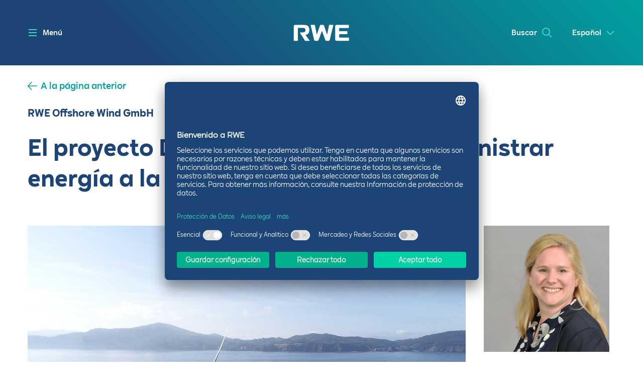

--- FILE ---
content_type: text/html; charset=utf-8
request_url: https://es.rwe.com/noticias-de-prensa/2023-09-18-el-proyecto-demosath-comienza-a-suministrar-energia-a-la-red/?
body_size: 13433
content:

<!DOCTYPE html>
<html lang="es-ES">
<head>
    <meta http-equiv="X-UA-Compatible" content="IE=edge">
    <meta charset="utf-8">
    <meta name="msapplication-config" content="none" />
    
    <meta name="viewport" content="user-scalable=no, initial-scale=1, maximum-scale=1, minimum-scale=1, width=device-width, height=device-height" />
        <meta name="description" content="El proyecto de eólica marina flotante DemoSATH, liderado por la ingeniería vasca Saitec Offshore Technologies, y que cuenta con la colaboración de la empresa alemana RWE Offshore Wind y la japonesa THE KANSAI ELECTRIC POWER CO., INC. (KEPCO), alcanza un nuevo hito al comenzar la generación de energía.">
    <meta name="date" content="2023-09-18" scheme="YYYY-MM-DD">
        <meta name="robots" content="index, follow">
            <meta name="keywords" content="">
            <meta name="author" content="RWE">
    

    <meta property="og:title" content="El proyecto DemoSATH comienza a suministrar energía a la red" />
    <meta property="og:description" content="El proyecto de eólica marina flotante DemoSATH, liderado por la ingeniería vasca Saitec Offshore Technologies, y que cuenta con la colaboración de la empresa alemana RWE Offshore Wind y la japonesa THE KANSAI ELECTRIC POWER CO., INC. (KEPCO), alcanza un nuevo hito al comenzar la generación de energía." />
    <meta property="og:image" content="https://es.rwe.com/-/media/RWE/images/07-presse/rwe-offshore-wind-gmbh/open-graph/2023/OG-2023-09-18-floating-wind-demosath-project-starts-supplying-energy-to-spanish-grid.jpg" />
    <meta property="og:type" content="website" />
    <meta property="og:url" content="https://es.rwe.com" />

    <meta name="twitter:card" content="summary_large_image">

    
    <link rel="preload" href="/fonts/RWESans-Light.woff2" as="font" type="font/woff2" crossorigin="anonymous">
    <link rel="preload" href="/fonts/RWESans-Regular.woff2" as="font" type="font/woff2" crossorigin="anonymous">
    <link rel="preload" href="/fonts/RWESans-Medium.woff2" as="font" type="font/woff2" crossorigin="anonymous">
    <link rel="preload" href="/fonts/RWESans-Bold.woff2" as="font" type="font/woff2" crossorigin="anonymous">

    <link rel="apple-touch-icon" sizes="180x180" href="/Favicons/apple-touch-icon.png">
    <link rel="icon" type="image/png" sizes="16x16" href="/Favicons/favicon-16x16.png">
    <link rel="icon" type="image/png" sizes="32x32" href="/Favicons/favicon-32x32.png">
    <link rel="icon" type="image/png" sizes="48x48" href="/Favicons/favicon-48x48.png">
    <link rel="icon" type="image/png" sizes="64x64" href="/Favicons/favicon-64x64.png">
    <link rel="icon" type="image/png" sizes="96x96" href="/Favicons/favIcon_dark_96x96.png">
    <link rel="icon" type="image/png" sizes="128x128" href="/Favicons/favIcon_dark_128x128.png">
    <link rel="icon" type="image/png" sizes="144x144" href="/Favicons/favicon-144x144.png">
    <link rel="icon" type="image/png" sizes="160x160" href="/Favicons/favicon-160x160.png">
    <link rel="icon" type="image/png" sizes="176x176" href="/Favicons/favicon-176x176.png">
    <link rel="icon" type="image/png" sizes="192x192" href="/Favicons/favicon-192x192.png">
    <link rel="icon" type="image/png" sizes="256x256" href="/Favicons/favicon-256x256.png">
    <link rel="mask-icon" href="/Favicons/safari-pinned-tab.svg" color="#5bbad5">
    <link rel="shortcut icon" href="/Favicons/favicon.ico">


    <link rel="alternate" hreflang="de-DE" href="https://www.rwe.com/" />
    <link rel="alternate" hreflang="de-AT" href="https://www.rwe.com/" />
    <link rel="alternate" hreflang="de-CH" href="https://www.rwe.com/" />
    <link rel="alternate" hreflang="it-IT" href="https://it.rwe.com/" />
    <link rel="alternate" hreflang="en-AU" href="https://au.rwe.com/" />
    <link rel="alternate" hreflang="en-GB" href="https://uk.rwe.com/" />
    <link rel="alternate" hreflang="en-IE" href="https://ie.rwe.com/" />
    <link rel="alternate" hreflang="es-ES" href="https://es.rwe.com/" />
    <link rel="alternate" hreflang="nl-NL" href="https://benelux.rwe.com/" />
    <link rel="alternate" hreflang="nl-BE" href="https://benelux.rwe.com/" />
    <link rel="alternate" hreflang="pl-PL" href="https://pl.rwe.com/" />
    <link rel="alternate" hreflang="ja-JP" href="https://jp.rwe.com/" />
    <link rel="alternate" hreflang="sv-SE" href="https://se.rwe.com/" />
    <link rel="alternate" hreflang="en-US" href="https://americas.rwe.com/" />
    <link rel="alternate" hreflang="fr-FR" href="https://fr.rwe.com/" />
    <link rel="alternate" hreflang="fr-BE" href="https://fr.rwe.com/" />
    <link rel="alternate" hreflang="fr-CA" href="https://fr.rwe.com/" />
    <link rel="alternate" hreflang="fr-CH" href="https://fr.rwe.com/" />
    <link rel="alternate" hreflang="fr-LU" href="https://fr.rwe.com/" />
    <link rel="alternate" hreflang="fr-MC" href="https://fr.rwe.com/" />
    <link rel="alternate" hreflang="zh-CN" href="https://rwe.asia/" />
    <link rel="alternate" hreflang="zh-HK" href="https://rwe.asia/" />
    <link rel="alternate" hreflang="zh-MO" href="https://rwe.asia/" />
    <link rel="alternate" hreflang="zh-SG" href="https://rwe.asia/" />
    <link rel="alternate" hreflang="zh-TW" href="https://rwe.asia/" />
    <link rel="alternate" hreflang="tr-TR" href="https://rwe-turcas.com/" />



    <meta name="msapplication-TileColor" content="#2b5797">
    <meta name="msapplication-config" content="/Favicons/browserconfig.xml">
    <meta name="theme-color" content="#ffffff">

    <title>El proyecto DemoSATH comienza a suministrar energía a la red</title>



        <link href="/css/nkStyles.20251014.4.min.css" rel="stylesheet">
    <link href="/uikit/css/uikit.20251014.4.min.css" rel="stylesheet">

    <script type="text/javascript" src="/vendor/vendor.20251014.4.min.js"></script>

    <link href="/vendor/vendor.20251014.4.min.css" rel="stylesheet">

    

    <script type="text/javascript">
        var components = {};
        var innogyForm = {};
        var innogyMultistepForm = {};
        var defaultHeaders = {
            'Site': 'rwespain',
            'Database': 'web',
            'Language': 'es-ES',
            'DictionaryDomain': '{3096d0dc-2045-4bd2-8a2b-a8daa34f0bf7}',
            'Content-Type': 'application/json; charset=utf-8'
        };
        var generalProperties = {
            DefaultErrorMessage: 'Some error occured'
        };
    </script>


    
    <!-- Google Tag Manager -->
    <script>
        (function(w, d, s, l, i) {
            w[l] = w[l] || [];
            w[l].push({
                'gtm.start':
                    new Date().getTime(),
                event: 'gtm.js'
            });
            var f = d.getElementsByTagName(s)[0],
                j = d.createElement(s),
                dl = l != 'dataLayer' ? '&l=' + l : '';
            j.async = true;
            j.src =
                'https://www.googletagmanager.com/gtm.js?id=' + i + dl;
            f.parentNode.insertBefore(j, f);
        })(window, document, 'script', 'dataLayer', 'GTM-WK36ZMC');
    </script>
    <!-- End Google Tag Manager -->


    
    


    
    <script>window.jQ = jQuery.noConflict();</script>
</head>

<body class="" data-transparent-navigation="False">

    
    <!-- Google Tag Manager (noscript) -->
    <noscript>
        <iframe src="https://www.googletagmanager.com/ns.html?id=GTM-WK36ZMC"
                height="0" width="0" style="display: none; visibility: hidden"></iframe>
    </noscript>
    <!-- End Google Tag Manager (noscript) -->


    

    <div id="page-wrapper">
            <div data-tpl="meta-navigation">
        <nav data-tpl="target-group-select" id="target-group-select" role="navigation">
            <h3 class="aria-only" id="target-group-select-label">Bitte wählen sie einen Bereich</h3>
            <ul aria-expanded="false" 
                aria-labelledby="target-group-select-label" 
                aria-live="polite" 
                id="target-group-select-list" 
                role="menubar">
                <li aria-selected="false">
                        <div data-tpl="las01r">
        <div class="trigger">Espa&#241;ol</div>
        <ul>
                <li>
<a data-link-name="Language-Switch" data-event-action="corporate_click" data-event-label="changed_language_to_english" href="/en/press/2023-09-18-floating-wind-demosath-project-starts-supplying-energy-to-spanish-grid/?" aria-label="English" class="link" data-link-type="Internal">English</a>                </li>
        </ul>
    </div>

                </li>
            </ul>
        </nav>
    </div>

        <div id="off-screen-wrap">
            





<!-- START: MAIN HEADER-->
<header class="header-container" role="banner" >
   
    <div class="teaser-width">
        <nav class="header-navigation teaser-width" role="navigation" data-tpl="quick-navigation">

            <h3 id="quick-navigation-left-label" class="aria-only">Quick Navigation</h3>
<ul id="quick-navigation-left-list" role="menubar" aria-labelledby="quick-navigation-left-label" aria-live="polite">
    <li aria-selected="false" class="menu">
    <button type="button" name=""  data-button-text="MenuButton" id="menu-open">
        <svg data-tpl="svg" data-module="animation" data-animation="svg-burger-menu" data-animation-config="" id="svg-315" width="200px" height="200px" viewBox="0 0 200 200">
            <path id="line_x5F_top" d="M195.008,55H4.994C2.235,55,0,52.762,0,50s2.235-5,4.994-5h190.014c2.758,0,4.992,2.238,4.992,5
    S197.766,55,195.008,55z" />
            <path id="line_x5F_middle" d="M200,100c0-2.762-2.234-5-4.992-5H4.994C2.235,95,0,97.238,0,100c0,2.763,2.235,5,4.994,5h190.014
    C197.766,105,200,102.763,200,100z" />
            <path id="line_x5F_down" d="M200,150c0-2.76-2.234-5-4.992-5H4.994C2.235,145,0,147.24,0,150c0,2.761,2.235,5,4.994,5h190.014
    C197.766,155,200,152.761,200,150z" />
        </svg>
        <span>Men&#250;</span>
    </button>
</li>

<li aria-selected="false" class="">
    <button type="button"
            name="Header Corp"
            aria-controls="off-screen-app-drawer"
            aria-controls-drawer="-drawer"
            >
        
    </button>
</li>
</ul>
            
<a class="logo link" href="/" data-link-type="Internal">    <div>
        <?xml version="1.0" encoding="UTF-8"?>
<!DOCTYPE svg PUBLIC "-//W3C//DTD SVG 1.1//EN" "http://www.w3.org/Graphics/SVG/1.1/DTD/svg11.dtd">
<svg version="1.1" xmlns="http://www.w3.org/2000/svg" xmlns:xlink="http://www.w3.org/1999/xlink" x="0" y="0" width="100" height="29" viewBox="0, 0, 100, 29">
  <g id="Layer_1">
    <path d="M77.293,0.037 C75.961,0.037 74.938,1.041 74.938,2.392 L74.938,26.308 C74.938,27.609 75.992,28.663 77.293,28.663 L99.99,28.663 L99.99,22.936 L82.207,22.936 L82.207,16.813 L96.956,16.813 L96.956,11.32 L82.207,11.32 L82.207,5.585 L99.79,5.585 L99.79,0.037 z M17.091,13.483 L12.46,13.483 C11.654,13.483 11.153,14.361 11.564,15.055 L20.365,28.663 L29.026,28.663 L21.183,18.059 C24.975,17.565 28.122,15.573 28.122,9.293 C28.122,2.683 25.274,0.037 18.287,0.037 L2.365,0.037 C1.034,0.037 0.01,1.041 0.01,2.392 L0.01,28.663 L7.535,28.663 L7.535,5.484 L17.2,5.484 C20.04,5.484 21.131,6.791 21.131,9.433 C21.131,11.687 19.913,13.483 17.091,13.483 M44.883,27.467 C44.623,28.185 43.941,28.663 43.178,28.663 L38.654,28.663 C37.815,28.663 37.085,28.087 36.891,27.272 L30.381,0.037 L38.091,0.037 L41.67,17.701 L47.296,1.262 C47.547,0.529 48.236,0.037 49.011,0.037 L52.973,0.037 C53.748,0.037 54.437,0.529 54.688,1.262 L60.314,17.701 L63.893,0.037 L71.603,0.037 L65.094,27.272 C64.899,28.087 64.169,28.663 63.33,28.663 L58.807,28.663 C58.043,28.663 57.361,28.185 57.101,27.467 L50.992,10.591 z"/>
  </g>
</svg>
    </div>
</a>
            <h3 id="quick-navigation-right-label" class="aria-only">Quick Navigation</h3>
<ul id="quick-navigation-right-list" role="menubar" aria-labelledby="quick-navigation-right-label" aria-live="polite">
    

<li aria-selected="false" class="search">
    <button type="button"
            name="Search"
            aria-controls="off-screen-app-drawer"
            aria-controls-drawer="search-drawer"
            data-button-text="Search">
        <span>Buscar</span>
    </button>
</li>    <div data-tpl="meta-navigation">
        <nav data-tpl="target-group-select" id="target-group-select" role="navigation">
            <h3 class="aria-only" id="target-group-select-label">Bitte wählen sie einen Bereich</h3>
            <ul aria-expanded="false" 
                aria-labelledby="target-group-select-label" 
                aria-live="polite" 
                id="target-group-select-list" 
                role="menubar">
                <li aria-selected="false">
                        <div data-tpl="las01r">
        <div class="trigger">Espa&#241;ol</div>
        <ul>
                <li>
<a data-link-name="Language-Switch" data-event-action="corporate_click" data-event-label="changed_language_to_english" href="/en/press/2023-09-18-floating-wind-demosath-project-starts-supplying-energy-to-spanish-grid/?" aria-label="English" class="link" data-link-type="Internal">English</a>                </li>
        </ul>
    </div>

                </li>
            </ul>
        </nav>
    </div>

</ul>

        </nav>
    </div>
    



<navigation class="meme" data-current-page-id="f63e0dd0-fcb1-477e-93eb-c5d751e0bd48">
    <div class="meme__wrapper" data-meme-current-lvl="0">
        <ul class="meme__list" data-meme-lvl="0">
        </ul>
    </div>
</navigation> 
</header>
<!-- END: MAIN HEADER-->

<div data-tpl="tag-bar-sticky" class="color-background-17 tag-bar--sticky"></div><div id="off-screen-app-drawer" aria-expanded="false">
    <div>
       
    <section id="search-drawer" class="app-drawer">
        


<div data-tpl="ses01"
     
     data-service-id="unknown" 
     data-search-url="https://es.rwe.com/buscar/"
     data-session-id="d1d16d38d2e402586a0d1afd0160457a">
    <div data-tpl="form" data-module="form" data-module-config="">
        <form name="searchBox">
            <div class="form-group autocomplete">
                <div class="input-group search">
                    <input id="search" name="search" type="search" class="form-control form-control search-input" placeholder="Introduce un t&#233;rmino de b&#250;squeda" autocomplete="off">
                    <div class="input-group-btn">
                        <button type="submit" class="btn search-button" aria-label="Buscar"></button>
                    </div>
                </div>
                <ol class="suggestions"></ol>
            </div>
        </form>
    </div>
</div>
    </section>

    </div>
</div>

<div class="navigation-wrapper">
    <div class="overlay"></div>
    <nav id="burger-menu" role="navigation">
        <div id="burger-menu-controls">
            <button type="button" name="" aria-controls="off-screen-navigation" data-button-text="MenuButton" id="button-close">
                <svg data-tpl="svg" data-module="animation" data-animation="svg-burger-menu" data-animation-config="" id="svg-315" width="200" height="200" viewBox="0 0 200 200" xmlns="http://www.w3.org/2000/svg" version="1.1" xmlns:xlink="http://www.w3.org/1999/xlink" xmlns:svgjs="http://svgjs.com/svgjs">
                    <defs id="SvgjsDefs1001"></defs>
                    <g id="SvgjsG1007"></g>
                    <path id="line_x5F_top" d="M195.008 105H4.994C2.235 105 0 102.762 0 100S2.235 95 4.994 95H195.008C197.76600000000002 95 200 97.238 200 100S197.766 105 195.008 105Z " origY="45" transform="matrix(0.7071067811865474,-0.7071067811865477,0.7071067811865477,0.7071067811865474,-41.42135623730954,100.00000000000003)"></path>
                    <path id="line_x5F_middle" d="M200,100c0-2.762-2.234-5-4.992-5H4.994C2.235,95,0,97.238,0,100c0,2.763,2.235,5,4.994,5h190.014
    C197.766,105,200,102.763,200,100z" origY="95" style="display: none;"></path>
                    <path id="line_x5F_down" d="M200 100C200 97.24000000000001 197.766 95 195.008 95H4.994C2.235 95 0 97.24000000000001 0 100C0 102.761 2.235 105 4.994 105H195.008C197.766 105 200 102.761 200 100Z " origY="145" transform="matrix(-0.7071067811865477,-0.7071067811865475,0.7071067811865475,-0.7071067811865477,100.00000000000006,241.42135623730945)"></path>
                </svg>

            </button>
            <div class="mobile-login-control">

            </div>
        </div>
            <ul role="menu" aria-expanded="true">



    <li role="menuitem" aria-expanded="false" aria-selected="false" class=" ">
            <span></span>
        <a title="RWE en España" href="/" aria-label="RWE en España" class="link" data-link-type="Internal">RWE en Espa&#241;a</a>                    <ul role="menu">



    <li role="menuitem" aria-expanded="false" aria-selected="false" class=" ">
            <span></span>
        <a title="RWE Renewables Iberia S.A.U." href="/rwe-renewables-iberia/" aria-label="RWE Renewables Iberia S.A.U." class="link" data-link-type="Internal">RWE Renewables Iberia S.A.U.</a>                    <ul role="menu">



    <li role="menuitem" aria-expanded="false" aria-selected="false" class=" ">
        <a title="Sobre nosotros" href="/rwe-renewables-iberia/#sobre-nosotros" aria-label="Sobre nosotros" class="link" data-link-type="External">Sobre nosotros</a>            </li>



    <li role="menuitem" aria-expanded="false" aria-selected="false" class=" ">
        <a title="Resumen de datos" href="/rwe-renewables-iberia/#resumen-de-datos" aria-label="Resumen de datos" class="link" data-link-type="External">Resumen de datos</a>            </li>



    <li role="menuitem" aria-expanded="false" aria-selected="false" class=" ">
        <a title="Oportunidades laborales" href="/rwe-renewables-iberia/#carrera" aria-label="Oportunidades laborales" class="link" data-link-type="External">Oportunidades laborales</a>            </li>



    <li role="menuitem" aria-expanded="false" aria-selected="false" class=" ">
        <a title="Contactos" href="/rwe-renewables-iberia/#contactos" aria-label="Contactos" class="link" data-link-type="External">Contactos</a>            </li>
            </ul>
    </li>
            </ul>
    </li>



    <li role="menuitem" aria-expanded="false" aria-selected="false" class=" ">
            <span></span>
        <a title="Eólico Terrestre" href="/eolica-terrestre/" aria-label="Eólico Terrestre" class="link" data-link-type="Internal">E&#243;lico Terrestre</a>                    <ul role="menu">



    <li role="menuitem" aria-expanded="false" aria-selected="false" class=" ">
        <a title="Conformando un parque eólico" href="/eolica-terrestre/#forma" aria-label="Conformando un parque eólico" class="link" data-link-type="External">Conformando un parque e&#243;lico</a>            </li>



    <li role="menuitem" aria-expanded="false" aria-selected="false" class=" ">
        <a title="Estudios pormenorizados" href="/eolica-terrestre/#estudios" aria-label="Estudios pormenorizados" class="link" data-link-type="External">Estudios pormenorizados</a>            </li>



    <li role="menuitem" aria-expanded="false" aria-selected="false" class=" ">
        <a title="Consulta de aceptación" href="/eolica-terrestre/#consulta" aria-label="Consulta de aceptación" class="link" data-link-type="External">Consulta de aceptaci&#243;n</a>            </li>



    <li role="menuitem" aria-expanded="false" aria-selected="false" class=" ">
        <a title="Nuestro expertos en energía eólica terrestre" href="/eolica-terrestre/#expertos" aria-label="Nuestro expertos en energía eólica terrestre" class="link" data-link-type="External">Nuestro expertos en energ&#237;a e&#243;lica terrestre</a>            </li>



    <li role="menuitem" aria-expanded="false" aria-selected="false" class=" ">
        <a title="Contáctanos" href="/eolica-terrestre/#contacte" aria-label="Contáctanos" class="link" data-link-type="External">Cont&#225;ctanos</a>            </li>
            </ul>
    </li>



    <li role="menuitem" aria-expanded="false" aria-selected="false" class=" ">
        <a title="Solar" href="/energia-solar/" aria-label="Solar" class="link" data-link-type="Internal">Solar</a>            </li>



    <li role="menuitem" aria-expanded="false" aria-selected="false" class=" ">
            <span></span>
        <a title="Proyectos y ubicaciones" href="/proyectos-y-ubicaciones/" aria-label="Proyectos y ubicaciones" class="link" data-link-type="Internal">Proyectos y ubicaciones</a>                    <ul role="menu">



    <li role="menuitem" aria-expanded="false" aria-selected="false" class=" ">
        <a title="En desarrollo" href="/proyectos-y-ubicaciones/?countries[0]=64d5f0f2-9ada-452e-a30e-d39be2db2c2c&amp;locationType=4de9919f-6aa8-44a0-a389-5e37d45a6aa6&amp;projectStatuses[0]=7bdcdb7d-6e5c-48fc-b72d-82cbaa81a559" aria-label="En desarrollo" class="link" data-link-type="External">En desarrollo</a>            </li>



    <li role="menuitem" aria-expanded="false" aria-selected="false" class=" ">
        <a title="En construcción" href="/proyectos-y-ubicaciones/?countries[0]=64d5f0f2-9ada-452e-a30e-d39be2db2c2c&amp;locationType=4de9919f-6aa8-44a0-a389-5e37d45a6aa6&amp;projectStatuses[0]=f871b84e-70bc-416a-af1b-3133aa4927fe" aria-label="En construcción" class="link" data-link-type="External">En construcci&#243;n</a>            </li>



    <li role="menuitem" aria-expanded="false" aria-selected="false" class=" ">
        <a title="Plantas en funcionamiento" href="/proyectos-y-ubicaciones/?countries[0]=64d5f0f2-9ada-452e-a30e-d39be2db2c2c&amp;locationType=0b515186-8541-45fa-8de3-50a449c731cc" aria-label="Plantas en funcionamiento" class="link" data-link-type="External">Plantas en funcionamiento</a>            </li>



    <li role="menuitem" aria-expanded="false" aria-selected="false" class=" ">
        <a title="Oficinas" href="/proyectos-y-ubicaciones/?countries[0]=64d5f0f2-9ada-452e-a30e-d39be2db2c2c&amp;locationType=728bec3c-3534-4e83-81f2-9763e9040d1e" aria-label="Oficinas" class="link" data-link-type="External">Oficinas</a>            </li>



    <li role="menuitem" aria-expanded="false" aria-selected="false" class=" ">
        <a title="Contrato de compra de energía (PPA) en rwe.com" href="https://www.rwe.com/ppa" aria-label="Contrato de compra de energía (PPA) en rwe.com" class="link" rel="noopener noreferrer" target="_blank" data-link-type="External">Contrato de compra de energ&#237;a (PPA) en rwe.com</a>            </li>
            </ul>
    </li>



    <li role="menuitem" aria-expanded="false" aria-selected="false" class=" ">
            <span></span>
        <a title="Comunidades" href="/comunidades/" aria-label="Comunidades" class="link" data-link-type="Internal">Comunidades</a>                    <ul role="menu">



    <li role="menuitem" aria-expanded="false" aria-selected="false" class=" ">
        <a title="Casos prácticos" href="/comunidades/#casos-practicos" aria-label="Casos prácticos" class="link" data-link-type="External">Casos pr&#225;cticos</a>            </li>



    <li role="menuitem" aria-expanded="false" aria-selected="false" class=" ">
        <a title="Participación comunitaria" href="/comunidades/#participacion-comunitaria" aria-label="Participación comunitaria" class="link" data-link-type="External">Participaci&#243;n comunitaria</a>            </li>



    <li role="menuitem" aria-expanded="false" aria-selected="false" class=" ">
        <a title="Canal de quejas" href="/comunidades/#canal-de-quejas" aria-label="Canal de quejas" class="link" data-link-type="External">Canal de quejas</a>            </li>
            </ul>
    </li>



    <li role="menuitem" aria-expanded="false" aria-selected="false" class=" ">
            <span></span>
        <a title="Propietarios" href="/propietarios/" aria-label="Propietarios" class="link" data-link-type="Internal">Propietarios</a>                    <ul role="menu">



    <li role="menuitem" aria-expanded="false" aria-selected="false" class=" ">
        <a title="Sus beneficios con RWE" href="/propietarios/#beneficos" aria-label="Sus beneficios con RWE" class="link" data-link-type="External">Sus beneficios con RWE</a>            </li>



    <li role="menuitem" aria-expanded="false" aria-selected="false" class=" ">
        <a title="Ubicaciones en las que buscamos" href="/propietarios/#requisitos-anteriores" aria-label="Ubicaciones en las que buscamos" class="link" data-link-type="External">Ubicaciones en las que buscamos</a>            </li>



    <li role="menuitem" aria-expanded="false" aria-selected="false" class=" ">
        <a title="Como arrendar su terreno" href="/propietarios/#cinco-etapas" aria-label="Como arrendar su terreno" class="link" data-link-type="External">Como arrendar su terreno</a>            </li>



    <li role="menuitem" aria-expanded="false" aria-selected="false" class=" ">
        <a title="Contáctanos" href="/propietarios/#contacte" aria-label="Contáctanos" class="link" data-link-type="External">Cont&#225;ctanos</a>            </li>
            </ul>
    </li>



    <li role="menuitem" aria-expanded="false" aria-selected="false" class=" ">
            <span></span>
        <a title="Noticias de prensa" href="/noticias-de-prensa/" aria-label="Noticias de prensa" class="link" data-link-type="Internal">Noticias de prensa</a>                    <ul role="menu">



    <li role="menuitem" aria-expanded="false" aria-selected="false" class=" ">
        <a title="Notas de prensa de RWE en España" href="/noticias-de-prensa/#noticias-de-prensa" aria-label="Notas de prensa de RWE en España" class="link" data-link-type="External">Notas de prensa de RWE en Espa&#241;a</a>            </li>



    <li role="menuitem" aria-expanded="false" aria-selected="false" class=" ">
        <a title="Contactos de prensa" href="/noticias-de-prensa/#contactos" aria-label="Contactos de prensa" class="link" data-link-type="External">Contactos de prensa</a>            </li>



    <li role="menuitem" aria-expanded="false" aria-selected="false" class=" ">
        <a title="Notas de prensa globales en rwe.com" href="https://www.rwe.com/en/press/" aria-label="Notas de prensa globales en rwe.com" class="link" rel="noopener noreferrer" target="_blank" data-link-type="External">Notas de prensa globales en rwe.com</a>            </li>
            </ul>
    </li>



    <li role="menuitem" aria-expanded="false" aria-selected="false" class=" ">
            <span></span>
        <a title="Área de proveedores" href="/area-de-proveedores/" aria-label="Área de proveedores" class="link" data-link-type="Internal">&#193;rea de proveedores</a>                    <ul role="menu">



    <li role="menuitem" aria-expanded="false" aria-selected="false" class=" ">
        <a title="Área de descargas" href="/area-de-proveedores/#descargas" aria-label="Área de descargas" class="link" data-link-type="External">&#193;rea de descargas</a>            </li>
            </ul>
    </li>



    <li role="menuitem" aria-expanded="false" aria-selected="false" class=" ">
            <span></span>
        <a title="Carrera" href="/rwe-renewables-iberia/#carrera" aria-label="Carrera" class="link" data-link-type="External">Carrera</a>                    <ul role="menu">



    <li role="menuitem" aria-expanded="false" aria-selected="false" class=" ">
        <a title="Encuentra oportunidades en rwe.com" href="https://www.rwe.com/en/rwe-careers-portal/job-offers?cn=ES" aria-label="Encuentra oportunidades en rwe.com" class="link" rel="noopener noreferrer" target="_blank" data-link-type="External">Encuentra oportunidades en rwe.com</a>            </li>
            </ul>
    </li>
            </ul>

        <div id="burger-menu-bottom-controls"></div>

        <ul role="menu" aria-expanded="true" class="quick-nav">
            
        </ul>
        <ul role="menu" aria-expanded="true" class="target-group-nav">
            
        </ul>
    </nav>
</div>

<div id="off-screen-content">

    

<div data-tpl="detail-one-marginal-column">
    <header>
        <section data-tpl="grid-bas-02" class=" ">
    <div class="container">
        <div class="row">
            <div class="grid-content col-sm-12">
                


<nav data-tpl="bnv01" role="navigation">
    <h3 id="back-label" class="aria-only">A la p&#225;gina anterior</h3>

<a role="button" onClick="javascript:window.history.back();" class="link" data-link-type="Internal">        
            A la p&#225;gina anterior
        
</a></nav><section data-tpl="grid-bas-01" class=" ">
    <div class="container-fluid">
        <div class="row">
            


<div data-tpl="sta02" class="stage">



    <header>
            <h3 class="subheadline">RWE Offshore Wind GmbH</h3>
        <h2 class="headline">El proyecto DemoSATH comienza a suministrar energía a la red</h2>
    </header>
</div>

        </div>
    </div>
</section>

            </div>
        </div>
    </div>
</section>

    </header>
    <main>
        <section>
            <div class="container marginal-container">
                <div class="row">
                    <section class="col-md-9">
                        <section data-tpl="grid-bas-02" class=" ">
    <div class="container">
        <div class="row">
            <div class="grid-content col-sm-12">
                


<div data-tpl="tic01" class="rwe-tick01" class="indention--none">


    <div data-tpl="mediaContainer" class="zoomable ">

        


<figure class="image image-semantic media-align-- media-fill--out"><picture class="rwe-tick01__picture js-pinchzoom" data-mobile-zoom-help-text="Doble clic para ampliar"><!--[if IE 9]><video style="display: none;"><![endif]--><source srcset="/-/media/RWE/images/07-presse/rwe-offshore-wind-gmbh/2023/2023-09-18-floating-wind-demosath-project-starts-supplying-energy-to-spanish-grid.jpg?db=web&amp;mw=1920&amp;w=2160&amp;hash=67128C021FB6FC573499DC42FAA864E1, /-/media/RWE/images/07-presse/rwe-offshore-wind-gmbh/2023/2023-09-18-floating-wind-demosath-project-starts-supplying-energy-to-spanish-grid.jpg?db=web&amp;mw=1920&amp;w=4320&amp;hash=4C05F3FD971CF8345D010FA22DAA17C4 2x" media="( min-width: 1280px )" /><img src="/-/media/RWE/images/07-presse/rwe-offshore-wind-gmbh/2023/2023-09-18-floating-wind-demosath-project-starts-supplying-energy-to-spanish-grid.jpg?db=web&amp;mw=1920&amp;w=2160&amp;hash=67128C021FB6FC573499DC42FAA864E1" alt="RWE Image" aria-describedby="aria-554d5ac1fae94e49b6657a0244ff8978" /><!--[if IE 9]></video><![endif]--></picture><figcaption class="image-caption" id="aria-554d5ac1fae94e49b6657a0244ff8978" /></figure>

            </div>




</div>



<div data-tpl="tic01" class="rwe-tick01" class="indention--none">


    <div data-tpl="mediaContainer" class=" ">

        




            </div>

        <h3 class="subheadline video-caption">Bilbao, 18 de septiembre de 2023</h3>

            <div class="content">
                <p>El proyecto de e&oacute;lica marina flotante DemoSATH, liderado por la ingenier&iacute;a vasca Saitec Offshore Technologies, y que cuenta con la colaboraci&oacute;n de la empresa alemana RWE Offshore Wind y la japonesa THE KANSAI ELECTRIC POWER CO., INC. (KEPCO), alcanza un nuevo hito al comenzar la generaci&oacute;n de energ&iacute;a.</p>
<p>El pasado mes de agosto, DemoSATH fue instalado en el &aacute;rea de ensayos en alta mar BiMEP (Armintza, Pa&iacute;s Vasco). Posteriormente, se completaron las operaciones de conexi&oacute;n del cable est&aacute;tico existente en el lecho marino con el cable din&aacute;mico. Este &uacute;ltimo se ha dise&ntilde;ado para absorber los movimientos de la plataforma inducidos por las olas y posteriormente se ha conectado a la torreta situada en la proa de la plataforma. Desde entonces, se han llevado a cabo los trabajos necesarios para su puesta en marcha (commissioning). De esta forma la energ&iacute;a generada se vierte a la red el&eacute;ctrica pasando por la subestaci&oacute;n de BiMEP, convirtiendo la fuerza del viento en energ&iacute;a renovable limpia.</p>
<p>La plataforma DemoSATH, ubicada a 2 millas de la costa vasca, cuenta con una turbina que puede generar hasta 2MW de energ&iacute;a renovable. Su producci&oacute;n anual equivale al consumo el&eacute;ctrico de aproximadamente 2.000 hogares en un a&ntilde;o. Como resultado de este proyecto, por primera vez en Espa&ntilde;a, la e&oacute;lica marina flotante se introduce en el mix energ&eacute;tico como tecnolog&iacute;a de generaci&oacute;n renovable.</p>
<p>La puesta en marcha marca el inicio un per&iacute;odo operativo de dos a&ntilde;os para recopilar para obtener datos sobre el comportamiento de la tecnolog&iacute;a SATH, desarrollada por Saitec Offshore Technologies, y la monitorizaci&oacute;n de los sistemas instalados en el aerogenerador para conocer su interacci&oacute;n con el entorno. Entre ellos se incluyen herramientas especializadas para la identificaci&oacute;n de aves y murci&eacute;lagos, as&iacute; como sistemas para la monitorizaci&oacute;n de la biodiversidad del ecosistema marino (como comunidades de crust&aacute;ceos, otros invertebrados, peces y cet&aacute;ceos) en el entorno local. Estas actividades de seguimiento proporcionar&aacute;n informaci&oacute;n sobre el comportamiento de grupos y especies alrededor de la turbina e&oacute;lica marina flotante.</p>
<p>Adem&aacute;s, el proyecto incluye el ensayo de soluciones respetuosas con el medio ambiente, dise&ntilde;adas espec&iacute;ficamente para SATH, con el objetivo de favorecer la biodiversidad marina y los recursos pesqueros en parques e&oacute;licos marinos flotantes.</p>
<p>El proyecto DemoSATH representa un hito significativo dentro de la industria de la e&oacute;lica marina flotante, al convertirse en el primer aerogenerador marino flotante en conectarse a la red en Espa&ntilde;a, la 5&ordf; tecnolog&iacute;a flotante europea con una turbina de m&aacute;s de 1 MW instalada en mar abierto; y la 3&ordf; tecnolog&iacute;a en hormig&oacute;n en llegar a ese nivel de desarrollo.</p>
<p><strong>David Carrascosa, COO de Saitec Offshore Technologies ha indicado: </strong>&ldquo;El comienzo de la generaci&oacute;n de energ&iacute;a de DemoSATH marca un momento culminante en el proyecto. Nos sentimos orgullosos del trabajo realizado y de ser los primeros en Espa&ntilde;a en aportar energ&iacute;a renovable con un aerogenerador flotante. Este ser&aacute; nuestro banco de pruebas para adquirir conocimiento basado en una experiencia real y aplicarlo en los futuros proyectos a mayor escala&rdquo;.</p>
<p><strong>Sven Uterm&ouml;hlen, CEO de RWE Offshore Wind ha comentado:</strong> &ldquo;Nos complace ver que DemoSATH se ha puesto en marcha con &eacute;xito. Para nosotros en RWE, es otro hito en nuestro camino para desbloquear el gran potencial de la energ&iacute;a e&oacute;lica flotante a nivel mundial, especialmente en pa&iacute;ses con aguas costeras m&aacute;s profundas, como Estados Unidos, Francia, Reino Unido, Noruega y, ciertamente, Espa&ntilde;a. Nuestra ambici&oacute;n es ser un actor l&iacute;der en el mercado de la energ&iacute;a e&oacute;lica flotante que desarrolle, construya y opere proyectos comerciales de energ&iacute;a e&oacute;lica flotante a escala y competitivos en costes en todo el mundo. Junto con nuestro otro proyecto de demostraci&oacute;n, DemoSATH nos permite obtener una experiencia temprana para nuestros futuros desarrollos a gran escala. Su plataforma &uacute;nica basada en hormig&oacute;n y su dise&ntilde;o de amarre de un solo punto ampl&iacute;an a&uacute;n m&aacute;s nuestros conocimientos sobre conceptos innovadores de energ&iacute;a e&oacute;lica flotante&rdquo;.</p>
<p><strong>Kazumi Ogura, Director Ejecutivo de la Divisi&oacute;n de Energ&iacute;as Renovables de THE KANSAI ELECTRIC POWER CO., INC. (KEPCO) ha dicho: </strong>&ldquo;Es un gran honor alcanzar este hito relevante como miembro de este proyecto pionero. Nos gustar&iacute;a expresar nuestro profundo agradecimiento a la comunidad local y a los numerosos stakeholders por su cooperaci&oacute;n. Esperamos aplicar las lecciones aprendidas de este proyecto para avanzar hacia una sociedad libre de carbono&rdquo;.</p>
<p>El &eacute;xito del proyecto se debe a la suma de las capacidades de los socios: Saitec Offshore Technologies como dise&ntilde;ador de la tecnolog&iacute;a SATH y desarrollador del proyecto; RWE Offshore Wind aportando su conocimiento en el sector de la e&oacute;lica marina flotante y KEPCO con su experiencia en el &aacute;mbito de la energ&iacute;a.</p>
<p>A ello se suman los trabajos realizados por las empresas suministradoras y los apoyos institucionales recibidos por parte del Gobierno espa&ntilde;ol, a trav&eacute;s del Instituto para la Diversificaci&oacute;n y Ahorro de la Energ&iacute;a (IDAE) y el Centro para el Desarrollo de la Tecnolog&iacute;a Industrial (CDTI), as&iacute; como del Gobierno Vasco a trav&eacute;s de la Agencia Vasca de Desarrollo Empresarial (SPRI), BEAZ y la Agencia Vasca de Energ&iacute;a (EVE).</p>
<p><strong>Material gr&aacute;fico</strong></p>
<ul>
    <li><a rel="noopener noreferrer" href="https://youtu.be/eY6y8I6-1AY" target="_blank">V&iacute;deo resumen del proyecto</a></li>
    <li><a rel="noopener noreferrer" href="https://saiteccsp-my.sharepoint.com/:f:/g/personal/coraljaen_saitec_es/EiwAX9cl75FDgbqIFIq4pWEBNnFVqmzaVv4D8romaYPeGA?e=APkbrh" target="_blank">Im&aacute;genes de DemoSATH en BiMEP</a></li>
</ul>
            </div>


</div>



    <div data-tpl="ll01" class="">
            <header>
                    <h3 class="headline">Downloads</h3>
                            </header>
                    <ul>

<li>
        
<a class="link--download link" rel="noopener noreferrer" href="/-/media/RWE/RWE-Spain/press/downloads/2023/2023-09-18-el-proyecto-demosath-comienza-a-suministrar-energia-a-la-red.pdf" aria-label="Comunicado de prensa" target="_blank" data-link-type="Media">                
                    Comunicado de prensa
                
</a>        
</li>

<li>
<a href="https://www.rwe.com/en/our-energy/discover-renewables/floating-offshore-wind/demosath/" aria-label="Página del proyecto DemoSath en rwe.com" class="link link--external" rel="noopener noreferrer" target="_blank" data-link-type="External">            
                P&#225;gina del proyecto DemoSath en rwe.com
            
</a></li>
            </ul>
    </div>

            </div>
        </div>
    </div>
</section>

                    </section>
                    <aside class="col-md-3">
                        <section data-tpl="grid-bas-02" class=" ">
    <div class="container">
        <div class="row">
            <div class="grid-content col-sm-12">
                



<div data-tpl="contact-container">

        <div data-tpl="con01">
<figure class="image image-semantic media-align-- media-fill--out"><picture><!--[if IE 9]><video style="display: none;"><![endif]--><source srcset="/-/media/RWE/images/CON01/presse/CON01-sarah-knauber.jpg?db=web&amp;mw=479&amp;w=498&amp;hash=848C25959C3AFD40330FF2F5B7223D59, /-/media/RWE/images/CON01/presse/CON01-sarah-knauber.jpg?db=web&amp;mw=479&amp;w=996&amp;hash=AA52E0E1E72ECF9FFE6BF7CA3A74853A 2x" media="( max-width: 479px )" /><source srcset="/-/media/RWE/images/CON01/presse/CON01-sarah-knauber.jpg?db=web&amp;mw=799&amp;w=960&amp;hash=D975EB9CA3124F05BE38B21F93CAA1C5, /-/media/RWE/images/CON01/presse/CON01-sarah-knauber.jpg?db=web&amp;mw=799&amp;w=1920&amp;hash=17CFD6A5BBD5C893FE90FFDC09586E51 2x" media="( min-width: 480px ) AND ( max-width: 799px )" /><source srcset="/-/media/RWE/images/CON01/presse/CON01-sarah-knauber.jpg?db=web&amp;mw=1279&amp;w=1440&amp;hash=C264E9F763B27E71F5BD7C2C52AA2039, /-/media/RWE/images/CON01/presse/CON01-sarah-knauber.jpg?db=web&amp;mw=1279&amp;w=2880&amp;hash=D75741E061ECE16BFE49BF0C954389A2 2x" media="( min-width: 800px ) AND ( max-width: 1279px )" /><source srcset="/-/media/RWE/images/CON01/presse/CON01-sarah-knauber.jpg?db=web&amp;mw=1920&amp;w=2160&amp;hash=4C3DED10227CA63075963142FFC496B2, /-/media/RWE/images/CON01/presse/CON01-sarah-knauber.jpg?db=web&amp;mw=1920&amp;w=4320&amp;hash=EB7227FA54A47C3B1133E63AD18284DB 2x" media="( min-width: 1280px )" /><img src="/-/media/RWE/images/CON01/presse/CON01-sarah-knauber.jpg?db=web&amp;mw=479&amp;w=498&amp;hash=848C25959C3AFD40330FF2F5B7223D59" alt="RWE Image" aria-describedby="aria-fdc92dc2b7d9424f881968914537728b" /><!--[if IE 9]></video><![endif]--></picture><figcaption class="image-caption" id="aria-fdc92dc2b7d9424f881968914537728b">RWE Image</figcaption></figure>
                <h2 class="headline" data-tpl="hea01">
                    
                    Sarah
                    Knauber
                </h2>


                <div class="contact">
                    <div class="phone">
                        <img src="/-/media/RWE/Contact-icons/RWE_phone.svg" />
                        <a href="tel:+49 (0) 201 5179-5404" class="link link link--phone"> +49 (0) 201 5179-5404</a>
                    </div>
                </div>




<div data-tpl="cta01" class="cta01--left">
    <a class=" color-cta--gradient-green btn" data-link-type="Internal" href="https://es.rwe.com/contact-form?c=7a45dcd71de543ab832045572fed9dcd" target="" title="">Envíanos un email</a>
</div>
        </div>
</div>


<div data-tpl="tic01" class="rwe-tick01" class="indention--none">


    <div data-tpl="mediaContainer" class=" ">

        




            </div>


            <div class="content">
                Currently you have not allowed the cookies required to display the Twitter and Facebook feed. If you want to see them, <a class="js-tracking-settings">you can adjust your cookie settings and then reload the page.</a>
            </div>


</div>

            </div>
        </div>
    </div>
</section>

                    </aside>
                </div>
            </div>
        </section>
        <section>
            


        </section>
    </main>
</div>

    
<nav id="breadcrumb-bottom" role="navigation" data-tpl="breadcrumb">
    <script type="application/ld+json">
        {
        "@context": "http://schema.org",
        "@type": "BreadcrumbList",
        "itemListElement": [
    {
                  "@type": "ListItem",
                  "position": 1,
                  "item": {
                    "@id": "https://es.rwe.com/",
                    "name": "RWE en España"
                  }
                }                    ,
    {
                  "@type": "ListItem",
                  "position": 2,
                  "item": {
                    "@id": "https://es.rwe.com/noticias-de-prensa/",
                    "name": "Noticias de prensa"
                  }
                }                    ,
    {
                  "@type": "ListItem",
                  "position": 3,
                  "item": {
                    "@id": "https://es.rwe.com/noticias-de-prensa/2023-09-18-el-proyecto-demosath-comienza-a-suministrar-energia-a-la-red/",
                    "name": "El proyecto DemoSATH comienza a suministrar energía a la red"
                  }
                }        ]
        }
    </script>
    <h3 id="breadcrumb-label" class="aria-only">You are here:</h3>
    <ol id="breadcrumb-list" role="menubar" aria-labelledby="breadcrumb-label" aria-live="polite" class="teaser-width">
                <li aria-selected='false'>
                    <a href="/" class="link" data-link-type="Internal">RWE en Espa&#241;a</a>
                </li> 
                <li aria-selected='false'>
                    <a href="/noticias-de-prensa/" class="link" data-link-type="Internal">Noticias de prensa</a>
                </li> 
            <li aria-selected='true' class='active'><a title=''>El proyecto DemoSATH comienza a suministrar energ&#237;a a la red</a></li>
    </ol>
</nav>
    <footer id="main-footer" role="contentinfo">
        
<section data-tpl="individual-zone" class="teaser-width">
    
</section><section data-tpl="individual-global-zone">
    <div class="teaser-width">
        <section data-tpl="grid-bas-05" class=" ">
    <div class="container">
        <div class="row">
            <div class="grid-content grid-content-1 col-md-4">
                



<section data-tpl="acc01" class="indention--none  ">
                <ul>        <li aria-expanded="true" class="accordion-item " data-event-cd="rwe-in-spain" data-event-action="" data-event-label="RWE en Espa&#241;a">
            <section>
    <div class="accordion-item__wrapper">
        <h3 class="subheadline accordion-item__headline">RWE en España</h3>
    </div>
    
    <article class="accordion-item__content">
        
        <section data-tpl="grid-bas-02" class=" ">
    <div class="container">
        <div class="row">
            <div class="grid-content col-sm-12">
                


    <div data-tpl="ll01" class="">
                    <ul>

<li>
<a href="/" aria-label="RWE en España" class="link link--internal" data-link-type="Internal">            
                RWE en Espa&#241;a
            
</a></li>

<li>
<a href="/rwe-renewables-iberia/" aria-label="RWE Renewables Iberia S.A.U." class="link link--internal" data-link-type="Internal">            
                RWE Renewables Iberia S.A.U.
            
</a></li>

<li>
<a href="/eolica-terrestre/" aria-label="Desarrollo Eólico Terrestre" class="link link--internal" data-link-type="Internal">            
                Desarrollo E&#243;lico Terrestre
            
</a></li>

<li>
<a href="/energia-solar/" aria-label="Desarrollo Solar" class="link link--internal" data-link-type="Internal">            
                Desarrollo Solar
            
</a></li>

<li>
<a href="/proyectos-y-ubicaciones/" aria-label="Proyectos y ubicaciones" class="link link--internal" data-link-type="Internal">            
                Proyectos y ubicaciones
            
</a></li>

<li>
<a href="/propietarios/" aria-label="Propietarios" class="link link--internal" data-link-type="Internal">            
                Propietarios
            
</a></li>

<li>
<a href="/noticias-de-prensa/" aria-label="Noticias de prensa" class="link link--internal" data-link-type="Internal">            
                Noticias de prensa
            
</a></li>

<li>
<a href="/area-de-proveedores/" aria-label="Área de proveedores" class="link link--internal" data-link-type="Internal">            
                &#193;rea de proveedores
            
</a></li>

<li>
<a href="https://www.rwe.com/en/rwe-careers-portal/job-offers?cn=ES" aria-label="Encuentra oportunidades en rwe.com" class="link link--external" rel="noopener noreferrer" target="_blank" data-link-type="External">            
                Encuentra oportunidades en rwe.com
            
</a></li>
            </ul>
    </div>

            </div>
        </div>
    </div>
</section>

    </article>
</section>

        </li>
</ul>
</section>
            </div>
            <div class="grid-content grid-content-2 col-md-4">
                


<section data-tpl="sms01" class=" clearfix">
    <h2 class="headline headline--medium">Recomendado</h2>
        <ul>
                        <li>
<a class="link--external link" rel="nofollow" href="http://www.facebook.com/sharer/sharer.php?u=https%3a%2f%2fes.rwe.com%2fnoticias-de-prensa%2f2023-09-18-el-proyecto-demosath-comienza-a-suministrar-energia-a-la-red%2f&amp;amp;title=El+proyecto+DemoSATH+comienza+a+suministrar+energ%c3%ada+a+la+red&quot;" aria-label="Compartir a través de Facebook" data-link-type="External">                                <img src="/-/media/RWE/Social-Media-Icons/Light/RWE_Icon_weiss_Energiegruen_hell_facebook.svg" alt="RWE Image" />
</a>                        </li>
                        <li>
<a class="link--external link" rel="nofollow" href="https://twitter.com/intent/tweet?text=El+proyecto+DemoSATH+comienza+a+suministrar+energ%c3%ada+a+la+red+https%3a%2f%2fes.rwe.com%2fnoticias-de-prensa%2f2023-09-18-el-proyecto-demosath-comienza-a-suministrar-energia-a-la-red%2f" aria-label="Compartir a través de X" data-link-type="External">                                <img src="/-/media/RWE/Social-Media-Icons/Light/RWE_Icon_weiss_Energiegruen_hell_X.svg" alt="RWE Image" />
</a>                        </li>
                        <li>
<a class="link--external link" rel="nofollow" href="/cdn-cgi/l/email-protection#[base64]" aria-label="Compartir a través de E-mail" data-link-type="External">                                <img src="/-/media/RWE/Social-Media-Icons/Light/RWE_Icon_weiss_Energiegruen_hell_Mail.svg" alt="RWE Image" />
</a>                        </li>
        </ul>
</section>

            </div>
            <div class="grid-content grid-content-3 col-md-4">
                
            </div>
        </div>
    </div>
</section>

    </div>
</section>
<section data-tpl="global-zone">
    <div class="teaser-width">
        <section data-tpl="grid-bas-02" class=" ">
    <div class="container">
        <div class="row">
            <div class="grid-content col-sm-12">
                <div class="global-zone-footer">
    <nav id="footer" role="navigation" data-tpl="footer">
            <h3 id="footer-label" class="aria-only">Footer</h3>
                <ol id="footer-list" role="menubar" aria-labelledby="footer-label" aria-live="polite">


    <li aria-selected="false">
<a title="Imprimir " href="/aviso-legal/" aria-label="Imprimir " class="link" data-link-type="Internal">Imprimir </a>    </li>


    <li aria-selected="false">
<a title="Protección de Datos " href="/proteccion-de-datos/" aria-label="Protección de Datos " class="link" data-link-type="Internal">Protecci&#243;n de Datos </a>    </li>


    <li aria-selected="false">
<a title="Declaración de cookies" href="javascript:#" aria-label="Declaración de cookies" class="link js-tracking-settings" data-link-type="JavaScript">Declaraci&#243;n de cookies</a>    </li>
                </ol>
    </nav>
    <div class="copyright">
                <span>
                    &#169; RWE 2025
                </span>
                <div class="endorsement">
                    <?xml version="1.0" encoding="UTF-8"?>
<!DOCTYPE svg PUBLIC "-//W3C//DTD SVG 1.1//EN" "http://www.w3.org/Graphics/SVG/1.1/DTD/svg11.dtd">
<svg version="1.1" xmlns="http://www.w3.org/2000/svg" xmlns:xlink="http://www.w3.org/1999/xlink" x="0" y="0" width="100" height="29" viewBox="0, 0, 100, 29">
  <g id="Layer_1">
    <path d="M77.293,0.037 C75.961,0.037 74.938,1.041 74.938,2.392 L74.938,26.308 C74.938,27.609 75.992,28.663 77.293,28.663 L99.99,28.663 L99.99,22.936 L82.207,22.936 L82.207,16.813 L96.956,16.813 L96.956,11.32 L82.207,11.32 L82.207,5.585 L99.79,5.585 L99.79,0.037 z M17.091,13.483 L12.46,13.483 C11.654,13.483 11.153,14.361 11.564,15.055 L20.365,28.663 L29.026,28.663 L21.183,18.059 C24.975,17.565 28.122,15.573 28.122,9.293 C28.122,2.683 25.274,0.037 18.287,0.037 L2.365,0.037 C1.034,0.037 0.01,1.041 0.01,2.392 L0.01,28.663 L7.535,28.663 L7.535,5.484 L17.2,5.484 C20.04,5.484 21.131,6.791 21.131,9.433 C21.131,11.687 19.913,13.483 17.091,13.483 M44.883,27.467 C44.623,28.185 43.941,28.663 43.178,28.663 L38.654,28.663 C37.815,28.663 37.085,28.087 36.891,27.272 L30.381,0.037 L38.091,0.037 L41.67,17.701 L47.296,1.262 C47.547,0.529 48.236,0.037 49.011,0.037 L52.973,0.037 C53.748,0.037 54.437,0.529 54.688,1.262 L60.314,17.701 L63.893,0.037 L71.603,0.037 L65.094,27.272 C64.899,28.087 64.169,28.663 63.33,28.663 L58.807,28.663 C58.043,28.663 57.361,28.185 57.101,27.467 L50.992,10.591 z" fill="#FFFFFF"/>
  </g>
</svg>
                </div>
    </div>
</div>
            </div>
        </div>
    </div>
</section>

    </div>
</section>
    </footer>
</div>
<div id="off-screen-overlay"></div>
        </div>
    </div>

        <div id="TextSnippetShare"></div>
        <script data-cfasync="false" src="/cdn-cgi/scripts/5c5dd728/cloudflare-static/email-decode.min.js"></script><script>
            var TextSnippetShare = {
  "label": "Opciones de compartir",
  "items": [
    {
      "id": "mail",
      "url": "mailto:?subject=El proyecto DemoSATH comienza a suministrar energía a la red&body=$title%0A%0A/noticias-de-prensa/2023-09-18-el-proyecto-demosath-comienza-a-suministrar-energia-a-la-red/",
      "label": "Compartir a través de E-mail",
      "darkIconUrl": "/-/media/RWE/Social-Media-Icons/Dark/RWE_Icon_blau_Energiegruen_dunkel_Mail.svg",
      "darkIconAltText": "RWE Image",
      "lightIconUrl": "/-/media/RWE/Social-Media-Icons/Light/RWE_Icon_weiss_Energiegruen_hell_Mail.svg",
      "lightIconAltText": "RWE Image",
      "useLightIcons": false
    },
    {
      "id": "facebook",
      "url": "http://www.facebook.com/sharer/sharer.php?u=/noticias-de-prensa/2023-09-18-el-proyecto-demosath-comienza-a-suministrar-energia-a-la-red/&quote=$title",
      "label": "Compartir a través de Facebook",
      "darkIconUrl": "/-/media/RWE/Social-Media-Icons/Dark/RWE_Icon_blau_Energiegruen_dunkel_facebook.svg",
      "darkIconAltText": "RWE Image",
      "lightIconUrl": "/-/media/RWE/Social-Media-Icons/Light/RWE_Icon_weiss_Energiegruen_hell_facebook.svg",
      "lightIconAltText": "RWE Image",
      "useLightIcons": false
    },
    {
      "id": "twitter",
      "url": "https://twitter.com/intent/tweet?text=\"$title+/noticias-de-prensa/2023-09-18-el-proyecto-demosath-comienza-a-suministrar-energia-a-la-red/\"",
      "label": "Compartir a través de X",
      "darkIconUrl": "/-/media/RWE/Social-Media-Icons/Dark/RWE_Icon_blau_Energiegruen_dunkel_X.svg",
      "darkIconAltText": "RWE Image",
      "lightIconUrl": "/-/media/RWE/Social-Media-Icons/Light/RWE_Icon_weiss_Energiegruen_hell_X.svg",
      "lightIconAltText": "RWE Image",
      "useLightIcons": false
    },
    {
      "id": "whatsapp",
      "url": "whatsapp://send?text=$title%0A%0A/noticias-de-prensa/2023-09-18-el-proyecto-demosath-comienza-a-suministrar-energia-a-la-red/\"",
      "label": "Compartir a través de Whatsapp",
      "darkIconUrl": "",
      "darkIconAltText": "",
      "lightIconUrl": "",
      "lightIconAltText": "",
      "useLightIcons": false
    }
  ]
}
        </script>

        <div id="BackToTop"></div>
        <script>
            var BackToTop = {
  "title": "Volver al principio",
  "showAt": 100
}
        </script>

    <script defer src="/js/runtime.js"></script>

        <script type="text/javascript" src="/js/nkJavascript.20251014.4.min.js"></script>
        <script defer src="/js/rwe/app.20251014.4.min.js"></script>
    <script type="text/javascript" src="/uikit/js/uikit.20251014.4.min.js"></script>
    <script defer type="text/javascript" src="/uikit/js/appExtended.20251014.4.min.js"></script>

    <link href="/css/print.css" rel="stylesheet" media="print" data-for="print" />

    

    

    <!--
    The purpose of this script is to ensure that the Usercentrics CMP scales correctly with the root HTML font size.
    The solution has been taken from:
    https://support.usercentrics.com/hc/en-us/articles/21050330228380-Usercentrics-CMP-Font-Size-Guide
-->

<iframe id="default-style-frame"
        srcdoc="<!DOCTYPE html><html><head></head><body></body></html>"
        style="position:absolute;visibility:hidden;width:0;height:0;border:0;">
</iframe>

<script>
    const scalingFactor = 1;

    window.defaultHtmlFontSizePromise = new Promise((resolve, reject) => {
        document.addEventListener('DOMContentLoaded', () => {
            const iframe = document.getElementById('default-style-frame');
            if (iframe?.contentDocument && iframe?.contentWindow) {
                const fontSize = iframe.contentWindow
                    .getComputedStyle(iframe.contentDocument.documentElement)
                    .fontSize;
                iframe.remove();
                resolve(fontSize);
            } else {
                reject(new Error('Iframe not ready or blocked by CSP.'));
            }
        });
    });

    window.defaultHtmlFontSizePromise
        .then(size => {
            const scale = parseFloat(size) /
                parseFloat(window.getComputedStyle(document.documentElement).fontSize)
                * scalingFactor;

            document.documentElement.style.setProperty("--uc-typography-scale", scale);
        })
        .catch(err => console.error(err));
</script>


    
    

</body>
</html>

--- FILE ---
content_type: text/html
request_url: https://es.rwe.com/NjkTemplates/MegaMenu__List-Item.html?s=1763506191223
body_size: 610
content:
{% for itemLvl0 in jsonObj.Items %}
<div class="meme__list-item">
    <div class="meme__link-wrapper ">
        <a class=" {{ 'meme__normal-link' if itemLvl0.Children.length === undefined}} "
           data-page-id="{{ itemLvl0.Id }}"
           href="{{ itemLvl0.Link.Uri }}"
           target="{{ itemLvl0.Link.Target}}">
            {{- itemLvl0.Title -}}
        </a>

        {%if itemLvl0.Children.length > 0 %}
        <span class="meme__trigger meme__trigger--first-lvl"></span>
        {% endif %}

    </div>

    {%if itemLvl0.Children.length > 0 %}
    <div class="meme__lvl-wrapper meme__lvl-wrapper--first-lvl">
        <div class="meme__overview-wrapper">
            <a href="{{ itemLvl0.Link.Uri }}" target="{{ itemLvl0.Link.Target}}">{{- jsonObj.OverviewDictionaryText -}}</a>
        </div>
        {% set newsboxClass = "" %}
        {%if itemLvl0.Newsbox|length %}
            {% set newsboxClass = "hasNewsbox" %}
        {% endif %}

        <div class="meme__list meme__column-count--3 {{ newsboxClass }}" data-meme-lvl="1" data-parent-page="{{ itemLvl0.Id }}">
            <div class="meme__list-item meme__list-item--back">
                <div class="meme__link-wrapper">
                    <span class="meme__trigger meme__trigger--back"></span>
                    <a href="{{ itemLvl0.Link.Uri }}" target="{{ itemLvl0.Link.Target}}">{{- itemLvl0.Title -}}</a>
                </div>
            </div>

            {% for itemLvl1 in itemLvl0.Children %}

            <div class="meme__list-item">
                <div class="meme__link-wrapper {{ 'meme__link-wrapper--last' if loop.index === itemLvl0.Children.length}}">
                    <a data-page-id="{{ itemLvl1.Id }}"
                       href="{{ itemLvl1.Link.Uri }}"
                       target="{{ itemLvl1.Link.Target}}">
                        {{- itemLvl1.Title -}}
                    </a>

                    {%if itemLvl1.Children.length > 0 %}

                    <span class="meme__trigger"></span>

                    {% endif %}

                </div>

                {%if itemLvl1.Children.length > 0 %}

                <div class="meme__lvl-wrapper">
                    <div class="meme__list" data-meme-lvl="2" data-parent-page="{{ itemLvl1.Id }}">
                        <div class="meme__list-item meme__list-item--back">
                            <div class="meme__link-wrapper">
                                <span class="meme__trigger meme__trigger--back"></span>
                                <a href="{{ itemLvl1.Link.Uri }}" target="{{ itemLvl1.Link.Target}}">{{- itemLvl1.Title -}}</a>
                            </div>
                        </div>

                        {% for itemLvl2 in itemLvl1.Children %}
                        <div class="meme__list-item">
                            <div class="meme__link-wrapper {{ 'meme__link-wrapper--last' if loop.index === itemLvl1.Children.length}}">
                                <a data-page-id="{{ itemLvl2.Id }}"
                                   href="{{ itemLvl2.Link.Uri }}"
                                   target="{{ itemLvl2.Link.Target}}">
                                    {{- itemLvl2.Title -}}
                                </a>
                            </div>
                        </div>

                        {% endfor %}

                    </div>
                </div>

                {% endif %}

            </div>

            {% endfor %}
        </div>
        {%if itemLvl0.Newsbox|length %}
            <a class="meme__newsbox" href="{{itemLvl0.Newsbox.Link}}">
                <div class="meme__newsbox-image" style="background-image: url('{{itemLvl0.Newsbox.ImageUrl}}')"></div>
                <div class="meme__newsbox-content">
                    <h3 class="meme__newsbox-headline">{{- itemLvl0.Newsbox.Headline -}}</h3>
                    <div class="btn color-affordance--white affordance">
                        <span>{{- itemLvl0.Newsbox.Affordance -}}</span>
                    </div>
                </div>
            </a>
        {% endif %}

    </div>

    {% endif %}

</div>

{% endfor %}

--- FILE ---
content_type: text/css
request_url: https://es.rwe.com/css/nkStyles.20251014.4.min.css
body_size: 118991
content:
@charset "UTF-8";.ml-0{margin-left:0!important}.mr-0{margin-right:0!important}.mt-0{margin-top:0!important}.mb-0{margin-bottom:0!important}.pl-0{padding-left:0!important}.pr-0{padding-right:0!important}.pt-0{padding-top:0!important}.pb-0{padding-bottom:0!important}.ml-5{margin-left:5px!important}.mr-5{margin-right:5px!important}.mt-5{margin-top:5px!important}.mb-5{margin-bottom:5px!important}.pl-5{padding-left:5px!important}.pr-5{padding-right:5px!important}.pt-5{padding-top:5px!important}.pb-5{padding-bottom:5px!important}.ml-10{margin-left:10px!important}.mr-10{margin-right:10px!important}.mt-10{margin-top:10px!important}.mb-10{margin-bottom:10px!important}.pl-10{padding-left:10px!important}.pr-10{padding-right:10px!important}.pt-10{padding-top:10px!important}.pb-10{padding-bottom:10px!important}.ml-15{margin-left:15px!important}.mr-15{margin-right:15px!important}.mt-15{margin-top:15px!important}.mb-15{margin-bottom:15px!important}.pl-15{padding-left:15px!important}.pr-15{padding-right:15px!important}.pt-15{padding-top:15px!important}.pb-15{padding-bottom:15px!important}.ml-20{margin-left:20px!important}.mr-20{margin-right:20px!important}.mt-20{margin-top:20px!important}.mb-20{margin-bottom:20px!important}.pl-20{padding-left:20px!important}.pr-20{padding-right:20px!important}.pt-20{padding-top:20px!important}.pb-20{padding-bottom:20px!important}.ml-25{margin-left:25px!important}.mr-25{margin-right:25px!important}.mt-25{margin-top:25px!important}.mb-25{margin-bottom:25px!important}.pl-25{padding-left:25px!important}.pr-25{padding-right:25px!important}.pt-25{padding-top:25px!important}.pb-25{padding-bottom:25px!important}.ml-30{margin-left:30px!important}.mr-30{margin-right:30px!important}.mt-30{margin-top:30px!important}.mb-30{margin-bottom:30px!important}.pl-30{padding-left:30px!important}.pr-30{padding-right:30px!important}.pt-30{padding-top:30px!important}.pb-30{padding-bottom:30px!important}.ml-35{margin-left:35px!important}.mr-35{margin-right:35px!important}.mt-35{margin-top:35px!important}.mb-35{margin-bottom:35px!important}.pl-35{padding-left:35px!important}.pr-35{padding-right:35px!important}.pt-35{padding-top:35px!important}.pb-35{padding-bottom:35px!important}.ml-40{margin-left:40px!important}.mr-40{margin-right:40px!important}.mt-40{margin-top:40px!important}.mb-40{margin-bottom:40px!important}.pl-40{padding-left:40px!important}.pr-40{padding-right:40px!important}.pt-40{padding-top:40px!important}.pb-40{padding-bottom:40px!important}.ml-50{margin-left:50px!important}.mr-50{margin-right:50px!important}.mt-50{margin-top:50px!important}.mb-50{margin-bottom:50px!important}.pl-50{padding-left:50px!important}.pr-50{padding-right:50px!important}.pt-50{padding-top:50px!important}.pb-50{padding-bottom:50px!important}.ml-55{margin-left:55px!important}.mr-55{margin-right:55px!important}.mt-55{margin-top:55px!important}.mb-55{margin-bottom:55px!important}.pl-55{padding-left:55px!important}.pr-55{padding-right:55px!important}.pt-55{padding-top:55px!important}.pb-55{padding-bottom:55px!important}.ml-60{margin-left:60px!important}.mr-60{margin-right:60px!important}.mt-60{margin-top:60px!important}.mb-60{margin-bottom:60px!important}.pl-60{padding-left:60px!important}.pr-60{padding-right:60px!important}.pt-60{padding-top:60px!important}.pb-60{padding-bottom:60px!important}.ml-65{margin-left:65px!important}.mr-65{margin-right:65px!important}.mt-65{margin-top:65px!important}.mb-65{margin-bottom:65px!important}.pl-65{padding-left:65px!important}.pr-65{padding-right:65px!important}.pt-65{padding-top:65px!important}.pb-65{padding-bottom:65px!important}.ml-70{margin-left:70px!important}.mr-70{margin-right:70px!important}.mt-70{margin-top:70px!important}.mb-70{margin-bottom:70px!important}.pl-70{padding-left:70px!important}.pr-70{padding-right:70px!important}.pt-70{padding-top:70px!important}.pb-70{padding-bottom:70px!important}.mt-22{margin-top:1rem}.mb-22{margin-bottom:1rem}.d-ib{display:inline-block}.fl-r{float:right}.fl-l{float:left}.ta-r{text-align:right}.ta-c{text-align:center}.ta-l{text-align:left}.pl-16{padding-left:.75rem}.is-hidden{display:none!important}.p-0{padding:0!important}.m-0{margin:0!important}.validation-summary-errors{display:block;padding:.5rem;margin-bottom:1.5rem;background:#eb4b0a;border-radius:5px}.validation-summary-errors li,.validation-summary-errors p,.validation-summary-errors ul{padding:0;margin:0;color:#fff}.error-message-box{padding:.5rem;margin-bottom:1.5rem}.form--readonly .form-group{padding-left:0!important}.form--readonly .form-group label{margin:0;color:#adafb1}#Accounting .radio-group{display:inline-block;margin-right:1rem}#Accounting .billing-label{margin-bottom:.5rem;color:#000}body>img[height="1"][width="1"],iframe#esome-iframe-27,iframe.track-invisible,iframe[name=google_conversion_frame]{display:none}.loader-overlay{position:absolute;top:0;right:0;bottom:0;left:0;z-index:999999;display:none;width:100%;height:100%;background:#fff;background:hsla(0,0%,100%,.9)}.loader{top:50%;left:50%;width:62px;height:62px;margin-top:-31px;margin-left:-31px;clear:both;box-sizing:border-box}.loader,.loader-overlay.js-loader-active{position:fixed;display:block}.loader-circle{border:8px solid rgba(248,197,28,.25);border-top-color:#fc0;border-radius:50%;animation:a 2s linear infinite}@keyframes a{0%{transform:rotate(0deg)}to{transform:rotate(359deg)}}[data-tpl=jac01] .ErrorUnsubscribeMessage,[data-tpl=jau01] .ErrorConfirmMessage{padding:5px;color:#fff;background-color:#eb4b0a;border-radius:5px}[data-tpl=jobmap]{width:100%;height:500px}[data-tpl=jobmap] .map-content,[data-tpl=jobmap] .map-content .map{width:100%;height:100%}.jobborse-overview-quick-menu #main-header.main-header--anim-out{position:absolute;right:0;left:0;z-index:10;overflow:hidden;text-align:center;transform:translateZ(0);transition:background-color .8s ease-in-out;-webkit-backface-visibility:hidden;backface-visibility:hidden;-webkit-user-select:none;-moz-user-select:none;-ms-user-select:none;user-select:none;perspective:1000px}.jobborse-overview-quick-menu #main-header.main-header--out-of-viewport{position:fixed!important;top:0;background:linear-gradient(90deg,#005086,#1982b7 80%,#00b1eb);opacity:1;transform:translateZ(0);transition:transform .1s ease-in-out,opacity .1s ease-in-out,left .1s ease-in-out,right .1s ease-in-out}@media print{.jobborse-print+#breadcrumb,.jobborse-print+#breadcrumb+#main-footer{display:none!important}.jobborse-print .jobborse-jobimage,.jobborse-print header,.jobborse-print main>section:first-child aside,.jobborse-print main>section:nth-child(2){display:none}}body,html{font-size:15px;color:#1d4477;font-family:regular;height:100%}#page-wrapper{max-width:100%;margin:0 auto;overflow:hidden;position:relative;background-color:#adafb1;min-height:100%;display:-ms-flexbox;display:flex;-ms-flex-direction:column;flex-direction:column;font-size:15px;line-height:22px}body{overflow:overlay;font-family:regular,Trebuchet MS,Tahoma,"sans-serif";background-color:#fff;margin:0}body.state-off-screen-cart-visible #off-screen-overlay,body.state-off-screen-navigation-visible #off-screen-overlay{visibility:visible;opacity:.6;z-index:1;transition:opacity .4s ease-in-out,visibility 0s ease-in-out}html{font-family:sans-serif;-ms-text-size-adjust:100%;-webkit-text-size-adjust:100%;-webkit-tap-highlight-color:transparent}article,aside,details,figcaption,figure,footer,header,hgroup,main,menu,nav,section,summary{display:block}aside>:first-child{margin-top:0}audio:not([controls]){display:none;height:0}[hidden],template{display:none}a{background-color:transparent}a:active,a:hover{outline:0}abbr[title]{border-bottom:1px dotted}b,strong{font-weight:700}dfn{font-style:italic}mark{background:#ff0;color:#000}small{font-size:80%}sub{vertical-align:baseline;bottom:-.25em}sub,sup{font-size:62%;line-height:0;position:relative}img{border:0}svg:not(:root){overflow:hidden}figure{margin:1em 40px}hr{box-sizing:content-box;height:0}pre{overflow:auto}code,kbd,pre,samp{font-family:monospace,monospace;font-size:1em}button,input,optgroup,select,textarea{color:inherit;font:inherit;margin:0}button{overflow:visible}button,select{text-transform:none}button,html input[type=button],input[type=reset],input[type=submit]{-webkit-appearance:button;cursor:pointer}button[disabled],html input[disabled]{cursor:default}button::-moz-focus-inner{border:0;padding:0}input{line-height:normal}input::-moz-focus-inner{border:0;padding:0}input[type=checkbox],input[type=radio]{box-sizing:border-box;padding:0}input[type=number]::-webkit-inner-spin-button,input[type=number]::-webkit-outer-spin-button{height:auto}input[type=search]{-webkit-appearance:textfield;box-sizing:content-box}input[type=search]::-webkit-search-cancel-button,input[type=search]::-webkit-search-decoration{-webkit-appearance:none}fieldset{border:1px solid silver;margin:0 2px;padding:.35em .625em .75em}legend{border:0;padding:0}textarea{overflow:auto}optgroup{font-weight:700}table{border-collapse:collapse;border-spacing:0}td,th{padding:0}*,:after,:before{box-sizing:border-box}button,input,select,textarea{font-family:inherit;font-size:inherit;line-height:inherit}img{vertical-align:middle}.img-responsive{display:block;max-width:100%;height:auto}[role=button]{cursor:pointer}dl{margin-top:0;margin-bottom:20px}dd,dt{line-height:1.42857}dt{font-weight:700}dd{margin-left:0}abbr[data-original-title],abbr[title]{cursor:help;border-bottom:1px dotted #777}blockquote{padding:10px 20px;margin:0 0 20px;font-size:17.5px}blockquote ol:last-child,blockquote p:last-child,blockquote ul:last-child{margin-bottom:0}blockquote .small,blockquote footer,blockquote small{display:block;font-size:80%;line-height:1.428571429;color:#777}blockquote .small:before,blockquote footer:before,blockquote small:before{content:"— "}.blockquote-reverse,blockquote.pull-right{padding-right:15px;padding-left:0;border-right:5px solid #eee;border-left:0;text-align:right}.blockquote-reverse .small:before,.blockquote-reverse footer:before,.blockquote-reverse small:before,blockquote.pull-right .small:before,blockquote.pull-right footer:before,blockquote.pull-right small:before{content:""}.blockquote-reverse .small:after,.blockquote-reverse footer:after,.blockquote-reverse small:after,blockquote.pull-right .small:after,blockquote.pull-right footer:after,blockquote.pull-right small:after{content:" —"}address{margin-bottom:20px;line-height:1.42857}address,em{font-style:normal}ul{margin-top:0;margin-bottom:10px}ul ol,ul ul{margin-bottom:0}a{text-decoration:none;color:#00b1eb;transition:transform .4s ease-in-out;-ms-transform:translateY(0);transform:translateY(0)}a:active{-ms-transform:translateY(2px);transform:translateY(2px)}figcaption,small{font-size:.9rem;line-height:1.5}audio,canvas,progress{display:inline-block;vertical-align:baseline}#off-screen-overlay{position:fixed;top:0;left:0;bottom:0;width:100%;background-color:#52555c;visibility:hidden;opacity:0;transition:opacity .4s ease-in-out,visibility 0s ease-in-out .4s}#off-screen-navigation{position:fixed;top:0;height:100%;z-index:12;background-color:#adafb1;-ms-transform:translateX(0);transform:translateX(0);transition:transform .4s ease-in-out;opacity:0;width:18rem;right:100%;z-index:11;background-color:#fff}#off-screen-navigation[aria-expanded=true]{-ms-transform:translateX(100%);transform:translateX(100%)}#off-screen-navigation.during-animation--close{-ms-transform:translateX(0);transform:translateX(0)}#off-screen-navigation:hover .ps--active-y .ps__rail-y{width:15px}#off-screen-cart{position:fixed;top:0;height:100%;z-index:12;background-color:#adafb1;-ms-transform:translateX(0);transform:translateX(0);transition:transform .4s ease-in-out;opacity:0}#off-screen-cart .scroll-wrapper,#off-screen-navigation .scroll-wrapper{-ms-transform:translateY(0);transform:translateY(0)}#off-screen-cart[aria-expanded=true],#off-screen-navigation[aria-expanded=true]{opacity:1}.date-group-btn .icon-calendar .picker .picker__header .picker__nav--next:before,.date-group-btn [data-tpl=global-event-filter] .global-event__aside .aside-container.save-event .calendar-icon .picker .picker__header .picker__nav--next:before,[data-tpl=brc01]>footer button:after,[data-tpl=brt01] header:after,[data-tpl=ctc01] ul h4:before,[data-tpl=global-event-filter] .global-event__aside .aside-container.save-event .date-group-btn .calendar-icon .picker .picker__header .picker__nav--next:before,[data-tpl=rdc01]>footer button:after,[data-tpl=rt01] header:after,[data-tpl=tag-bar-sticky] .tag-bar--sticky__jump-container a:after{display:inline-block;speak:none;font-family:rwe-iconfont;line-height:1;font-weight:400;font-style:normal;font-variant:normal;text-transform:none;-webkit-font-smoothing:antialiased;-moz-osx-font-smoothing:grayscale}@media (min-width:480px){body,html{font-size:18px}figcaption,small{font-size:.9rem;line-height:1.55}body.state-off-screen-navigation-visible #main-header>div{-ms-transform:translateX(0);transform:translateX(0);left:18rem}#main-header>div{transition:right .4s ease-in-out,left .4s ease-in-out}#main-header.main-header--fixed,#main-header.main-header--out-of-viewport{height:calc(2rem + 25px)}}@media (min-width:800px){body,html{font-size:20px}body:not(.state-off-screen-navigation-visible) [data-tpl*=detail-]>header [data-tpl=bnv01],body:not(.state-off-screen-navigation-visible) [data-tpl*=detail-]>header [data-tpl=sta02]{width:auto}body.state-off-screen-cart-visible #main-header .logo{opacity:1;pointer-events:auto}body.state-off-screen-cart-visible #main-header>div{-ms-transform:translateX(0);transform:translateX(0);right:18rem}body.state-off-screen-navigation-visible #main-header .logo{opacity:1;pointer-events:auto}body.state-off-screen-navigation-visible #main-header>div{-ms-transform:translateX(0);transform:translateX(0);left:18rem}#main-header{margin-top:0;height:120px}figcaption,small{font-size:.8rem;line-height:1.5}}@media (min-width:1280px){body,html{font-size:22px}#main-header{height:5rem}#main-header.main-header--fixed,#main-header.main-header--out-of-viewport{height:calc(1.5rem + 25px)}#page-wrapper{font-size:18px;line-height:27px}#off-screen-overlay{max-width:1920px;left:50%;transform:translate3d(-50%,0,0)}#off-screen-navigation{width:16rem;overflow-y:auto}figcaption,small{font-size:.8rem;line-height:1.4}body.state-off-screen-cart-visible{overflow:scroll}body.state-off-screen-cart-visible #main-header>div{-ms-transform:translateX(0);transform:translateX(0);right:16rem}body.state-off-screen-cart-visible #off-screen-overlay{display:none}body.state-off-screen-navigation-visible{overflow:scroll}body.state-off-screen-navigation-visible #main-header>div{-ms-transform:translateX(0);transform:translateX(0);left:16rem}body.state-off-screen-navigation-visible #off-screen-content{padding-left:16rem}body.state-off-screen-navigation-visible #off-screen-overlay{display:none}}@media (min-width:1600px){body.state-off-screen-cart-visible{overflow:scroll}body.state-off-screen-cart-visible #off-screen-overlay{display:none}body.state-off-screen-navigation-visible{overflow:scroll}body.state-off-screen-navigation-visible #off-screen-overlay{display:none}#off-screen-navigation{overflow-y:auto}#off-screen-overlay{max-width:1920px;left:50%;transform:translate3d(-50%,0,0)}}@media (min-width:1920px){#main-header.main-header--fixed,#main-header.main-header--out-of-viewport{left:calc((100vw - 1920px) / 2);right:calc((100vw - 1920px) / 2)}#off-screen-navigation{right:50%;margin-right:960px}}#off-screen-wrap{position:relative;background-color:#fff;display:-ms-flexbox;display:flex;-ms-flex-direction:column;flex-direction:column;-ms-flex:1 0 auto;flex:1 0 auto;min-height:1px}#off-screen-wrap:after,#off-screen-wrap:before{content:"";display:table}#off-screen-wrap #off-screen-content>div{background-color:#fff}#off-screen-content{width:100%;padding:0;-ms-transform:translateY(0);transform:translateY(0);-ms-flex:1 0 auto;flex:1 0 auto;display:-ms-flexbox;display:flex;-ms-flex-direction:column;flex-direction:column;background-color:#adafb1;min-height:1px}#off-screen-content.osad--during-animation{transition:transform .5s ease-in-out}#off-screen-content.osad--during-animation--close{transition-delay:.04s}#off-screen-content.osad--open{transition:transform .4s ease-in-out .5s}#off-screen-content.osad--open:not(.osad--during-animation--close){-ms-transform:translateY(340px);transform:translateY(340px)}#off-screen-content.tgs--during-animation{transition:transform .5s ease-in-out}.is-Experience-Editor section{margin:50px 0!important}.is-Experience-Editor .grid-content{min-height:200px!important}.small,small{font-size:85%}strong{font-family:bold}.mark,mark{background-color:#fcf8e3;padding:.2em}.text-left{text-align:left}.text-right{text-align:right}.text-center{text-align:center}.text-justify{text-align:justify}.text-nowrap{white-space:nowrap}.text-lowercase{text-transform:lowercase}.text-uppercase{text-transform:uppercase}.text-capitalize{text-transform:capitalize}.text-muted{color:#777}.list-unstyled{padding-left:0;list-style:none}.center-block{display:block;margin-left:auto;margin-right:auto}.pull-right{float:right!important}.pull-left{float:left!important}.hide{display:none!important}.show{display:block!important}.invisible{visibility:hidden}.text-hide{font:0/0 a;color:transparent;text-shadow:none;background-color:transparent;border:0}.hidden{display:none!important}.affix{position:fixed}.float-right,.float-xs-right{float:right}.float-left,.float-xs-left{float:left}.float-none,.float-xs-none{float:none}.font--light{font-family:light}.font--regular{font-family:regular}.font--medium{font-family:medium}.font--bold{font-family:bold}.aria-only{display:none}@media (min-width:800px){.float-minlg-right{clear:right;float:right}}.image{display:inline-block;position:relative}.image .link.link--download{color:#00b1eb}.image.image--lazy-loaded{display:none}.image.image--loaded{display:block}.image-decorative div{position:relative;background-repeat:no-repeat;padding-top:66.6666666667%;transition:transform .2s ease-in-out,opacity .8s ease-in-out;z-index:1;background-size:cover;background-position:50%}.image-decorative.media-align--top-left div{background-position:0 0}.image-decorative.media-align--top-center div{background-position:50% 0}.image-decorative.media-align--top-right div{background-position:100% 0}.image-decorative.media-align--center-left div{background-position:0 50%}.image-decorative.media-align--center-center div{background-position:50%}.image-decorative.media-align--center-right div{background-position:100% 50%}.image-decorative.media-align--bottom-left div{background-position:0 100%}.image-decorative.media-align--bottom-center div{background-position:50% 100%}.image-decorative.media-align--bottom-right div{background-position:100% 100%}.image-decorative.media-fill--in div{background-size:contain}.image-decorative.media-fill--out div{background-size:cover}.image-decorative.media-full--height div{background-size:auto 100%}.image-decorative.media-full--width div{background-size:100% auto}.image-semantic{position:relative;margin:0}.image-semantic picture{display:block}.image-semantic.media-fill--width img,.image-semantic img{width:100%;height:auto}.image-semantic.media-fill--height img{width:auto;height:100%}.image-semantic.media-fill--out img{width:100%;height:100%;object-fit:cover;object-position:50% 50%;font-family:"object-fit: cover; object-position: 50% 50%"}.image-semantic.media-fill--out.media-align--top-left img{object-fit:cover;object-position:0 0;font-family:"object-fit: cover; object-position: 0% 0%"}.image-semantic.media-fill--out.media-align--top-center img{object-fit:cover;object-position:50% 0;font-family:"object-fit: cover; object-position: 50% 0%"}.image-semantic.media-fill--out.media-align--top-right img{object-fit:cover;object-position:100% 0;font-family:"object-fit: cover; object-position: 100% 0%"}.image-semantic.media-fill--out.media-align--center-left img{object-fit:cover;object-position:0 50%;font-family:"object-fit: cover; object-position: 0% 50%"}.image-semantic.media-fill--out.media-align--center-center img{object-fit:cover;object-position:50% 50%;font-family:"object-fit: cover; object-position: 50% 50%"}.image-semantic.media-fill--out.media-align--center-right img{object-fit:cover;object-position:100% 50%;font-family:"object-fit: cover; object-position: 100% 50%"}.image-semantic.media-fill--out.media-align--bottom-left img{object-fit:cover;object-position:0 100%;font-family:"object-fit: cover; object-position: 0% 100%"}.image-semantic.media-fill--out.media-align--bottom-center img{object-fit:cover;object-position:50% 100%;font-family:"object-fit: cover; object-position: 50% 100%"}.image-semantic.media-fill--out.media-align--bottom-right img{object-fit:cover;object-position:100% 100%;font-family:"object-fit: cover; object-position: 100% 100%"}.image-semantic.media-fill--height.media-align--top-left img,.image-semantic.media-fill--width.media-align--top-left img{position:relative;left:0;top:0;-ms-transform:translate(0);transform:translate(0)}.image-semantic.media-fill--height.media-align--top-center img,.image-semantic.media-fill--width.media-align--top-center img{position:relative;left:50%;top:0;-ms-transform:translate(-50%);transform:translate(-50%)}.image-semantic.media-fill--height.media-align--top-right img,.image-semantic.media-fill--width.media-align--top-right img{position:relative;left:100%;top:0;-ms-transform:translate(-100%);transform:translate(-100%)}.image-semantic.media-fill--height.media-align--center-left img,.image-semantic.media-fill--width.media-align--center-left img{position:relative;left:0;top:50%;-ms-transform:translateY(-50%);transform:translateY(-50%)}.image-semantic.media-fill--height.media-align--center-center img,.image-semantic.media-fill--width.media-align--center-center img{position:relative;left:50%;top:50%;-ms-transform:translate(-50%,-50%);transform:translate(-50%,-50%)}.image-semantic.media-fill--height.media-align--center-right img,.image-semantic.media-fill--width.media-align--center-right img{position:relative;left:100%;top:50%;-ms-transform:translate(-100%,-50%);transform:translate(-100%,-50%)}.image-semantic.media-fill--height.media-align--bottom-left img,.image-semantic.media-fill--width.media-align--bottom-left img{position:relative;left:0;top:100%;-ms-transform:translateY(-100%);transform:translateY(-100%)}.image-semantic.media-fill--height.media-align--bottom-center img,.image-semantic.media-fill--width.media-align--bottom-center img{position:relative;left:50%;top:100%;-ms-transform:translate(-50%,-100%);transform:translate(-50%,-100%)}.image-semantic.media-fill--height.media-align--bottom-right img,.image-semantic.media-fill--width.media-align--bottom-right img{position:relative;left:100%;top:100%;-ms-transform:translate(-100%,-100%);transform:translate(-100%,-100%)}.image-semantic [data-tpl=text-badge]{position:absolute;top:.75rem;right:.75rem;z-index:3}.btn{-webkit-user-select:none;-moz-user-select:none;-ms-user-select:none;user-select:none;border-radius:5px;text-decoration:none;display:inline-block;vertical-align:top;text-align:center;cursor:pointer;white-space:nowrap;-ms-transform:translateY(0);transform:translateY(0);padding:8px 16px;transition:background-color .2s ease-in-out;max-width:100%;text-overflow:ellipsis;overflow:hidden;font-family:medium;font-size:15px;line-height:1;border:2px solid transparent;background-color:transparent}.btn :before{font-size:.7rem;margin-right:8px}.btn:has(.btn-icon){display:-ms-inline-flexbox;display:inline-flex;-ms-flex-align:center;align-items:center;-ms-flex-pack:center;justify-content:center;gap:8px}.btn:not(.affordance){white-space:normal}.btn-icon{max-width:50px;max-height:50px}.btn-bar .btn{float:left}.btn-bar .btn~.btn{margin-left:16px}.btn-bar:after,.btn-bar:before{content:" ";display:table}.btn-bar:after{clear:both}.btn--full-width{width:100%}.btn:hover{text-decoration:none;outline:none}.btn:active{-ms-transform:translateY(2px);transform:translateY(2px)}.btn.disabled,.btn:disabled{opacity:.4;pointer-events:none}.btn.disabled:hover,.btn:disabled:hover{cursor:default}[class*=color-cta-]{line-height:18px}html.is-mobile .hidden-button-mobile{right:0}.hidden-button-mobile{position:fixed;top:calc(50% - 10px);right:17px;z-index:9999;font-weight:700}.hidden-button-mobile a{display:-ms-flexbox;display:flex;-ms-flex-align:center;align-items:center}.hidden-button-mobile a:before{font-family:RWE_Icon_Font;font-variant:normal;content:"";font-size:1rem;margin-right:8px}.affordance{font-family:bold;text-align:center;overflow:visible;transition:color transition .2s ease;font-size:15px;line-height:22px;font-family:medium;border:none;background-color:transparent;padding:0;display:-ms-flexbox;display:flex}.affordance:after{content:"";font-family:RWE_Icon_Font;font-weight:700;color:currentColor;display:inline-block;margin-left:10px;transition:transform .2s ease-in-out;-ms-transform:translateX(0);transform:translateX(0)}.affordance:hover:after{transform:translate3d(10px,0,0) scaleX(1) rotateX(0deg) rotateY(0deg) rotate(0deg) skew(0deg,0deg);transform-style:preserve-3d}.cb__button--select-all,.color-cta--gradient-green,.cta-gradient-green,.dynamic-contact-form__btn-submit,.mw01__close-button-link,[data-tpl*=form] .file-upload-button,[data-tpl*=form] input[type=submit],[data-tpl=con01] .color-cta-3,[data-tpl=con02] .color-cta-3,[data-tpl=il01].icon-list-background-grey .btn.color-cta-3,[data-tpl=il01].icon-list-background-white .btn.color-cta-3,[data-tpl=src01] .color-cta-2{color:#fff;background-color:#00a19f;border-color:#00a19f;transition:background-color .2s ease,border-color .2s ease}.cb__button--select-all:hover,.color-cta--gradient-green:hover,.cta-gradient-green:hover,.dynamic-contact-form__btn-submit:hover,.mw01__close-button-link:hover,[data-tpl*=form] .file-upload-button:hover,[data-tpl*=form] input:hover[type=submit],[data-tpl=con01] .color-cta-3:hover,[data-tpl=con02] .color-cta-3:hover,[data-tpl=il01].icon-list-background-grey .btn.color-cta-3:hover,[data-tpl=il01].icon-list-background-white .btn.color-cta-3:hover,[data-tpl=src01] .color-cta-2:hover{background-color:#3ed8c3;border-color:#3ed8c3}.color-cta-3,.color-cta-4,.color-cta--green,.cta-energy-green{color:#fff;background-color:#3ed8c3;border-color:#3ed8c3;transition:background-color .2s ease,border-color .2s ease}.color-cta-3:hover,.color-cta-4:hover,.color-cta--green:hover,.cta-energy-green:hover{background-color:#00a19f;border-color:#00a19f}.cta-energy-green-reverse{color:#3ed8c3;background-color:transparent;border-color:#3ed8c3;transition:color .2s ease,background-color .2s ease}.cta-energy-green-reverse:hover{color:#fff;background-color:#3ed8c3}@media (max-width:480px){.hidden-button-mobile{display:none}}@media (min-width:1280px){.btn{font-size:18px;padding:8px 24px}[class*=color-cta-]{line-height:22px}.affordance{padding:0;font-size:18px;line-height:27px}}.dropdown-wrapper .select2-container .select2-selection{color:#1d4477;width:100%;border:1px solid #e4e9f2;font-size:15px;height:35px;background-color:#f9f9f9;display:-ms-flexbox;display:flex;-ms-flex-direction:column;flex-direction:column;-ms-flex-pack:center;justify-content:center}.dropdown-wrapper .select2-container .select2-selection:hover{background-color:#edf1f7}.dropdown-wrapper .select2-container .select2-selection .select2-selection__rendered{color:#1d4477;font-family:medium}.dropdown-wrapper .select2-container .select2-selection .select2-selection__arrow{width:40px;height:100%}.dropdown-wrapper .select2-container .select2-selection .select2-selection__arrow b{display:none}.dropdown-wrapper .select2-container .select2-selection .select2-selection__arrow:after{content:"";font-family:RWE_Icon_Font;color:#00a19f;position:absolute;top:50%;-ms-transform:scaleY(1) translateY(-50%);transform:scaleY(1) translateY(-50%);transition:transform .2s ease-in-out;font-size:1.5rem}.dropdown-wrapper .select2-container--open .select2-selection{background-color:#edf1f7}.dropdown-wrapper .select2-container--open .select2-selection .select2-selection__arrow:after{-ms-transform:scaleY(-1) translateY(50%);transform:scaleY(-1) translateY(50%);transition:transform .2s ease-in-out}.select2-container .select2-dropdown{border:1px solid #e4e9f2}.select2-container .select2-dropdown .select2-results .select2-results__options{max-height:294px;padding:0 16px}.select2-container .select2-dropdown .select2-results .select2-results__options .select2-results__option{color:#1d4477;font-family:regular;border-bottom:1px solid #e4e9f2;padding:16px;font-size:15px}.select2-container .select2-dropdown .select2-results .select2-results__options .select2-results__option:last-child{border-bottom:none}.select2-container .select2-dropdown .select2-results .select2-results__options .select2-results__option--highlighted[aria-selected],.select2-container .select2-dropdown .select2-results .select2-results__options .select2-results__option:hover,.select2-container .select2-dropdown .select2-results .select2-results__options .select2-results__option[aria-selected=true]{color:#1d4477;background-color:transparent;font-family:medium}@media (min-width:480px){.dropdown-wrapper .select2-container .select2-selection{height:3rem}}@media (min-width:800px){.dropdown-wrapper .select2-container .select2-selection{height:2.5rem}}@media (min-width:1280px){.dropdown-wrapper .select2-container .select2-selection{font-size:18px}.select2-container .select2-dropdown .select2-results .select2-results__options{padding:0 24px}.select2-container .select2-dropdown .select2-results .select2-results__options .select2-results__option{padding:24px;font-size:18px}}html.is-mobile .multi-select-wrapper select{width:100%}html.is-mobile .multi-select-wrapper select option{max-width:90%;overflow:hidden}html.is-mobile .multi-select-wrapper .select2-container .select2-selection--multiple .select2-selection__rendered{max-width:92.5%}.multi-select2-selects .select2-container .select2-dropdown{margin-top:8px}.multi-select2-selects .select2-container .select2-dropdown .select2-results .select2-results__options .select2-results__option{padding:16px}.multi-select2-selects .select2-container .select2-dropdown .select2-results .select2-results__options .select2-results__option--highlighted[aria-selected],.multi-select2-selects .select2-container .select2-dropdown .select2-results .select2-results__options .select2-results__option[aria-selected=true]{color:#1d4477;font-family:medium}.multi-select-wrapper{position:relative;z-index:1;background-color:#f9f9f9}.multi-select-wrapper:hover{background-color:#edf1f7}.multi-select-wrapper:after{content:"";font-family:RWE_Icon_Font;color:#3ed8c3;position:absolute;top:8px;transition:transform .2s ease-in-out;font-size:24px;right:8px;background-color:transparent;z-index:-1}.multi-select-wrapper--open:after{-ms-transform:scaleY(-1);transform:scaleY(-1);transition:transform .2s ease-in-out}.multi-select-wrapper .select2-container .select2-selection--multiple{border-radius:0;border:none!important;height:35px;color:#1d4477;font-family:medium;padding:0 4px;background-color:transparent}.multi-select-wrapper .select2-container .select2-selection--multiple .select2-selection__rendered .value-counter{display:-ms-flexbox;display:flex;-ms-flex-direction:column;flex-direction:column;-ms-flex-pack:center;justify-content:center;overflow:hidden;position:relative;left:-5.5px;min-height:35px}.multi-select-wrapper .select2-container .select2-selection--multiple .select2-selection__rendered .select2-selection__clear{display:none}.multi-select-wrapper .select2-container .select2-selection--multiple .select2-selection__rendered .select2-selection__choice{display:none;height:35px}.multi-select-wrapper .select2-container .select2-selection--multiple .select2-selection__rendered .select2-selection__choice:first-of-type{background-color:transparent;border:none;border-radius:0;padding:0;margin:0;display:-ms-flexbox;display:flex;-ms-flex-direction:column;flex-direction:column;-ms-flex-pack:center;justify-content:center}.multi-select-wrapper .select2-container .select2-selection--multiple .select2-selection__rendered .select2-selection__choice__remove{display:none}.multi-select-wrapper .select2-container .select2-selection--multiple .select2-selection__rendered .select2-search__field{padding:0;margin:0;color:#1d4477;font-family:medium;height:35px}.multi-select-wrapper .select2-container .select2-selection--multiple .select2-selection__rendered .select2-search__field::-webkit-input-placeholder{color:#1d4477;font-family:medium}.multi-select-wrapper .select2-container .select2-selection--multiple .select2-selection__rendered .select2-search__field::-moz-placeholder{color:#1d4477;font-family:medium}.multi-select-wrapper .select2-container .select2-selection--multiple .select2-selection__rendered .select2-search__field:-ms-input-placeholder,.multi-select-wrapper .select2-container .select2-selection--multiple .select2-selection__rendered .select2-search__field::-ms-input-placeholder{color:#1d4477;font-family:medium}.multi-select-wrapper .select2-container .select2-selection--multiple .select2-selection__rendered .select2-search__field::placeholder{color:#1d4477;font-family:medium}@media (min-width:1280px){.multi-select-wrapper:after{top:6px;right:8px;font-size:24px}.multi-select-wrapper .select2-container .select2-selection--multiple{height:55px;padding:0 6px}.multi-select-wrapper .select2-container .select2-selection--multiple .select2-selection__rendered,.multi-select-wrapper .select2-container .select2-selection--multiple .select2-selection__rendered .select2-selection__choice,.multi-select-wrapper .select2-container .select2-selection--multiple .select2-selection__rendered .select2-selection__choice .select2-search__field,.multi-select-wrapper .select2-container .select2-selection--multiple .select2-selection__rendered li,.multi-select-wrapper .select2-container .select2-selection--multiple .select2-selection__rendered li .select2-search__field{height:55px}.multi-select2-selects .select2-container .select2-dropdown{margin-top:8px}.multi-select2-selects .select2-container .select2-dropdown .select2-results .select2-results__options,.multi-select2-selects .select2-container .select2-dropdown .select2-results .select2-results__options .select2-results__option{padding:12px}}[class*=color-background-],[class*=color-teaser],[class*=color-teaser]>header:after,[class*=color-teaser] a:not(.btn){color:#fff}[class*=color-teaser] a:not(.btn):hover{cursor:pointer;color:#fff}.color-teaser-1{color:#1d4477;background-color:#fff}.color-teaser-1 a:not(.btn),.color-teaser-1 a:not(.btn):hover,.color-teaser-1>header:after{color:#1d4477}.color-teaser-2{color:#1d4477!important;background-color:#e8e8e4}.color-teaser-2 a{color:#00a19f!important}.color-teaser-2 a:not(.btn),.color-teaser-2 a:not(.btn):hover{color:#1d4477}.color-teaser-2 a:after{color:#00a19f!important}.color-teaser-2>header:after{color:#1d4477}.color-teaser-3{background-color:#1d4477}.color-teaser-4{background-color:#00b1eb}.color-teaser-5{background-color:#3ed8c3}.color-teaser-6{background-color:transparent;background-image:linear-gradient(45deg,#1d4477 22%,#00a19f)}.color-teaser-6 .affordance:after,.color-teaser-6 .btn span,.color-teaser-6 a{color:#fff!important}.color-font-1{color:#fff}.color-font-2{color:#1d4477}.color-font-3{color:#00b1eb}.color-font-4{color:#adafb1}.color-font-5{color:#52555c}.color-font-6{color:#e8e8e4}.color-font-7{color:#3ed8c3}.color-font-8{color:#858585}.color-font-9{color:#e7343f}.color-line-1{border-color:#e8e8e4!important}.color-line-2{border-color:#adafb1!important}.color-line-3{border-color:#00b1eb!important}.color-line-4{border-color:#e7343f!important}.color-line-5{border-color:#fff!important}.color-line-6{border-color:#1d4477!important}.color-line-7{border-color:#52555c!important}.color-line-8{border-color:#3ed8c3!important}.color-line-9{border-color:#858585!important}[class*=color-background-]{border-color:#e8e8e4}.color-background-1{background-color:#fff;color:#1d4477}.color-background-2{color:#1d4477;background-color:#e8e8e4}.color-background-3{border-color:#adafb1;background-color:#1d4477}.color-background-4{background-color:#00b1eb}.color-background-5{color:#1d4477;background-color:#3ed8c3}.color-background-6{background-color:#000}.color-background-7{background-color:#adafb1}.color-background-8{background-color:#e7343f}.color-background-9{background-color:#00a19f}.color-background-gradient-green{background-color:transparent;background-image:linear-gradient(45deg,#1d4477 22%,#00a19f)}.color-background-none{color:#1d4477;background-color:transparent;border-color:#adafb1;color:inherit}.color-background-partial{color:#1d4477}.color-icon-1{color:#fff}.color-icon-2{color:#1d4477}.color-icon-3{color:#00b1eb}.color-icon-4{color:#e8e8e4}.color-icon-5{color:#3ed8c3}.color-icon-6{color:#52555c}.color-icon-7{color:#c2c2c2}.color-icon-8{color:#e7343f}.color__font--sand{color:#e8e8e4}.color__font--accent-light-grey{color:#adafb1}.color__font--energy-blue{color:#00b1eb}.color__font--accent-light-red{color:#e7343f}.color__font--white{color:#fff}.color__font--rwe-blue{color:#1d4477}.color__font--accent-dark-grey{color:#52555c}.color__font--energy-green{color:#3ed8c3}.color__font--grey{color:#858585}.color__font--gradient-green{color:#00a19f}.color__border--sand{border-color:#e8e8e4!important}.color__border--accent-light-grey{border-color:#adafb1!important}.color__border--energy-blue{border-color:#00b1eb!important}.color__border--accent-light-red{border-color:#e7343f!important}.color__border--white{border-color:#fff!important}.color__border--rwe-blue{border-color:#1d4477!important}.color__border--accent-dark-grey{border-color:#52555c!important}.color__border--energy-green{border-color:#3ed8c3!important}.color__border--grey{border-color:#858585!important}.color__border--gradient-green{border-color:#00a19f!important}.color-affordance--white{color:#fff}.color-affordance--gradient-green{color:#00a19f}.color-affordance--blue{color:#1d4477}.color-cta-1{background-color:#fff;border-color:#fff}.color-cta-1:focus,.color-cta-1:hover{background-color:#e8e8e4;border-color:#e8e8e4;color:#1d4477!important}.color-cta-1:active{background-color:#e9e9e5;border-color:#e9e9e5;color:#1d4477!important}.color-cta-2{background-color:#1d4477;color:#fff;border-color:#1d4477}.color-cta-2,.color-cta-2:hover{transition:background-color .2s ease}.color-cta-2:hover{background-color:#163359;border-color:#163359}.color-cta-2:active{background-color:#132c4d;border-color:#132c4d;transition:background-color .2s ease}.color-cta-3:active,.color-cta-4:active{background-color:#1e9686;border-color:#1e9686;transition:background-color .2s ease}.color-cta--blue{background-color:#00b1eb;color:#fff;border-color:#00b1eb;transition:background-color .2s ease}.color-cta--blue:hover{background-color:#0085b0;border-color:#0085b0;transition:background-color .2s ease}.color-cta--default{background-color:#00a19f;color:#fff;border-color:#00a19f;transition:background-color .2s ease}.color-cta--default:hover{background-color:#007977;border-color:#007977;transition:background-color .2s ease}.color-cta--accent-light-green{background-color:#5ab88f;color:#fff;border-color:#5ab88f;transition:background-color .2s ease}.color-cta--accent-light-green:hover{background-color:#46a37a;border-color:#46a37a;transition:background-color .2s ease}.color-cta--accent-orange{background-color:#ef7d00;color:#fff;border-color:#ef7d00;transition:background-color .2s ease}.color-cta--accent-orange:hover{background-color:#b35e00;border-color:#b35e00;transition:background-color .2s ease}.color-cta--accent-dark-red{background-color:#b61f34;color:#fff;border-color:#b61f34;transition:background-color .2s ease}.color-cta--accent-dark-red:hover{color:#fff;background-color:#761422;border-color:#761422;transition:background-color .2s ease}.color-cta--accent-light-red{background-color:#e7343f;color:#fff;border-color:#e7343f;transition:background-color .2s ease}.color-cta--accent-light-red:hover{color:#fff;background-color:#a5131c;border-color:#a5131c;transition:background-color .2s ease}.color-cta--accent-green{background-color:#005e65;color:#fff;border-color:#005e65;transition:background-color .2s ease}.color-cta--accent-green:hover{background-color:#005056;border-color:#005056;transition:background-color .2s ease}.color-cta--gradient-green-reverse{background-color:transparent;color:#00a19f;border-color:#00a19f;transition:background-color .2s ease}.color-cta--gradient-green-reverse:hover{background-color:#00a19f;border-color:#00a19f;transition:background-color .2s ease;color:#fff}.color-cta--gradient-green-white-reverse{color:#fff;background-color:#00a19f;border-color:#00a19f;transition:background-color .2s ease,border-color .2s ease}.color-cta--gradient-green-white-reverse:hover{background-color:transparent;color:#00a19f;border-color:#00a19f;transition:background-color .2s ease}.color-cta--gradient-green-reverse-white{background-color:transparent;color:#fff;border-color:#00a19f;transition:background-color .2s ease}.color-cta--gradient-green-reverse-white:hover{background-color:#00a19f;border-color:#00a19f;transition:background-color .2s ease}.color-cta--accent-yellow{background-color:#fc0;color:#fff;border-color:#fc0;transition:background-color .2s ease}.color-cta--accent-yellow:hover{background-color:#bf9900;border-color:#bf9900;transition:background-color .2s ease}.color-cta-5,.color-cta-6,.color-cta-7,.color-cta-8{background-color:#adafb1;border-color:#adafb1}.color-cta-5:focus,.color-cta-5:hover,.color-cta-6:focus,.color-cta-6:hover,.color-cta-7:focus,.color-cta-7:hover,.color-cta-8:focus,.color-cta-8:hover{background-color:#e8e8e4;border-color:#e8e8e4}.color-cta-5:active,.color-cta-6:active,.color-cta-7:active,.color-cta-8:active{background-color:#fff;border-color:#fff}@media (min-width:800px){body:not(.is-Experience-Editor) .wobble-animation-trigger.one-wobble.animate .container .row .grid-content:first-child .wobble-animation,body:not(.is-Experience-Editor) .wobble-animation-trigger.two-wobble.animate .container .row .grid-content:nth-child(2) .wobble-animation{animation:b .75s ease;animation-iteration-count:1;animation-delay:0}body:not(.is-Experience-Editor) .wobble-animation-trigger.two-wobble.animate .container .row .grid-content:first-child .wobble-animation{animation:b .75s ease;animation-iteration-count:1;animation-delay:.5s}body:not(.is-Experience-Editor) .wobble-animation-trigger.three-wobble.animate .container .row .grid-content:nth-child(2) .wobble-animation{animation:b .75s ease;animation-iteration-count:1;animation-delay:0}body:not(.is-Experience-Editor) .wobble-animation-trigger.three-wobble.animate .container .row .grid-content:nth-child(3) .wobble-animation{animation:b .75s ease;animation-iteration-count:1;animation-delay:.5s}body:not(.is-Experience-Editor) .wobble-animation-trigger.three-wobble.animate .container .row .grid-content:first-child .wobble-animation{animation:b .75s ease;animation-iteration-count:1;animation-delay:1s}body:not(.is-Experience-Editor) .wobble-animation-trigger.four-wobble.animate .container .row .grid-content:nth-child(2) .wobble-animation{animation:b .75s ease;animation-iteration-count:1;animation-delay:0}body:not(.is-Experience-Editor) .wobble-animation-trigger.four-wobble.animate .container .row .grid-content:nth-child(3) .wobble-animation{animation:b .75s ease;animation-iteration-count:1;animation-delay:.5s}body:not(.is-Experience-Editor) .wobble-animation-trigger.four-wobble.animate .container .row .grid-content:nth-child(4) .wobble-animation{animation:b .75s ease;animation-iteration-count:1;animation-delay:1s}body:not(.is-Experience-Editor) .wobble-animation-trigger.four-wobble.animate .container .row .grid-content:first-child .wobble-animation{animation:b .75s ease;animation-iteration-count:1;animation-delay:1.5s}body:not(.is-Experience-Editor) .right-to-left-animation:not(.animate){opacity:0}body:not(.is-Experience-Editor) .right-to-left-animation.animate{animation:c .5s ease-in-out;animation-iteration-count:1}body:not(.is-Experience-Editor) .right-to-left-animation .right-to-left-animation{animation:none;opacity:1}body:not(.is-Experience-Editor) .left-to-right-animation:not(.animate){opacity:0}body:not(.is-Experience-Editor) .left-to-right-animation.animate{animation:d .5s ease-in-out;animation-iteration-count:1}body:not(.is-Experience-Editor) .left-to-right-animation .left-to-right-animation{animation:none;opacity:1}body:not(.is-Experience-Editor) .bottom-to-top-animation:not(.animate){opacity:0}body:not(.is-Experience-Editor) .bottom-to-top-animation.animate{animation:e .5s ease-in-out;animation-iteration-count:1}body:not(.is-Experience-Editor) .bottom-to-top-animation .bottom-to-top-animation{animation:none;opacity:1}}@keyframes b{5%{transform:scale3d(.95,.95,1)}10%{transform:scale3d(.9,.9,1)}15%{transform:scale3d(.85,.85,1)}20%{transform:scale3d(.8,.8,1)}25%{transform:scale3d(.75,.75,1)}30%{transform:scale3d(.75,.75,1)}35%{transform:scale3d(.75,.75,1)}40%{transform:scale3d(.85,.85,1)}45%{transform:scale3d(.95,.95,1)}50%{transform:scaleX(1)}55%{transform:scale3d(1.05,1.05,1)}60%{transform:scale3d(1.075,1.075,1)}65%{transform:scale3d(1.09,1.09,1)}70%{transform:scale3d(1.075,1.075,1)}75%{transform:scale3d(1.05,1.05,1)}80%{transform:scale3d(1.02,1.02,1)}85%{transform:scale3d(.98,.98,1)}90%{transform:scale3d(1.01,1.01,1)}95%{transform:scale3d(.99,.99,1)}to{transform:scaleX(1)}}@keyframes c{0%{opacity:0;transform:translate(50px)}to{opacity:1;transform:translate(0)}}@keyframes d{0%{opacity:0;transform:translate(-50px)}to{opacity:1;transform:translate(0)}}@keyframes e{0%{opacity:0;transform:translateY(50px)}to{opacity:1;transform:translate(0)}}a.link:before{display:inline-block;speak:none;font-family:RWE_Icon_Font;line-height:1;font-weight:400;font-style:normal;font-variant:normal;text-transform:none}a.js-tracking-settings{cursor:pointer}.link{color:#00b1eb;font-size:15px;line-height:22px}.link:before{transition-property:transform;transition:0s ease-in-out}.link--internal:before{font-family:RWE_Icon_Font}.link--internal:hover:before{-ms-transform:translateX(4px);transform:translateX(4px)}.link--external:before{font-family:RWE_Icon_Font}.link--external:hover:before{-ms-transform:translateX(2px) translateY(-2px);transform:translateX(2px) translateY(-2px)}.link--phone:before{content:"";font-size:.7rem;font-family:RWE_Icon_Font}.link--phone:hover:before{-ms-transform:translateX(4px);transform:translateX(4px)}@media (min-width:1280px){.link{font-size:18px;line-height:27px}}.scEnabledChrome .logo{z-index:10000000!important}.ee-warning{color:#fff;background-color:red;padding:5px 10px;height:auto!important}[data-tpl*=detail-one-marginal-column],[data-tpl*=detail-two-marginal-column],[data-tpl=blanko-overview],[data-tpl=blanko],[data-tpl=serp]{-ms-flex:1 0 auto;flex:1 0 auto;min-height:1px}[data-tpl*=detail-one-marginal-column]:after,[data-tpl*=detail-one-marginal-column]:before,[data-tpl*=detail-two-marginal-column]:after,[data-tpl*=detail-two-marginal-column]:before,[data-tpl=blanko-overview]:after,[data-tpl=blanko-overview]:before,[data-tpl=blanko]:after,[data-tpl=blanko]:before,[data-tpl=serp]:after,[data-tpl=serp]:before{content:" ";display:table}[data-tpl*=detail-one-marginal-column]:after,[data-tpl*=detail-two-marginal-column]:after,[data-tpl=blanko-overview]:after,[data-tpl=blanko]:after,[data-tpl=serp]:after{clear:both}@media (min-width:800px){main [data-tpl*=grid]:not([data-tpl=grid-bas-01]):not([data-tpl=grid-bas-07]):not([data-tpl^=grid-form]){margin-left:0;margin-right:0}[data-tpl*=grid]>.container>.content:not(:first-child),[data-tpl*=grid]>.container>.row>.grid-content:not(:first-child){margin-top:0}}@media (min-width:1920px){[data-tpl*=grid]>.container>.content,[data-tpl*=grid]>.container>.row>.grid-content{margin-bottom:24px}main>[data-tpl*=grid]:last-child:not([data-tpl=grid-bas-07]):not([data-tpl=grid-bas-01][class*=color-background]){margin-bottom:32px}}.teaser-grid--full-width{margin-left:0;margin-right:0;padding:0 16px}@media (min-width:1280px){.teaser-grid--full-width{margin-left:0;margin-right:0;padding-left:0;padding-right:0}.teaser-grid--full-width .teaser-width{max-width:100%}}[data-tpl*=grid-bas] [class*=grid-]>*{margin-bottom:16px}[data-tpl*=grid-bas] [class*=grid-]>:last-child{margin-bottom:0}.clearfix:after{clear:both}.clearfix:after,.clearfix:before{display:table;width:0;content:" "}.container-fluid{margin-right:auto;margin-left:auto;padding-left:0;padding-right:0}.container-fluid:after{clear:both}.container-fluid:after,.container-fluid:before{display:table;width:0;content:" "}.container-fluid>.row{margin:0}.container,.container.marginal-container{padding:16px;margin:0 auto;max-width:1170px}.container.marginal-container .container{padding:16px 0}.container:after{clear:both}.container:after,.container:before{display:table;width:0;content:" "}[data-tpl*=grid-bas] .container .container,[data-tpl*=grid-ext] .container .container{padding:0}.row{margin-left:-8px;margin-right:-8px}.row:after{clear:both}.row:after,.row:before{display:table;width:0;content:" "}.col-lg-1,.col-lg-2,.col-lg-3,.col-lg-4,.col-lg-5,.col-lg-6,.col-lg-7,.col-lg-8,.col-lg-9,.col-lg-10,.col-lg-11,.col-lg-12,.col-md-1,.col-md-2,.col-md-3,.col-md-4,.col-md-5,.col-md-6,.col-md-7,.col-md-8,.col-md-9,.col-md-10,.col-md-11,.col-md-12,.col-sm-1,.col-sm-2,.col-sm-3,.col-sm-4,.col-sm-5,.col-sm-6,.col-sm-7,.col-sm-8,.col-sm-9,.col-sm-10,.col-sm-11,.col-sm-12,.col-xs-1,.col-xs-2,.col-xs-3,.col-xs-4,.col-xs-5,.col-xs-6,.col-xs-7,.col-xs-8,.col-xs-9,.col-xs-10,.col-xs-11,.col-xs-12{position:relative;min-height:1px;padding-left:8px;padding-right:8px}.col-xs-1,.col-xs-2,.col-xs-3,.col-xs-4,.col-xs-5,.col-xs-6,.col-xs-7,.col-xs-8,.col-xs-9,.col-xs-10,.col-xs-11,.col-xs-12{float:left}.col-xs-1{width:8.33333%}.col-xs-2{width:16.66667%}.col-xs-3{width:25%}.col-xs-4{width:33.33333%}.col-xs-5{width:41.66667%}.col-xs-6{width:50%}.col-xs-7{width:58.33333%}.col-xs-8{width:66.66667%}.col-xs-9{width:75%}.col-xs-10{width:83.33333%}.col-xs-11{width:91.66667%}.col-xs-12{width:100%}.col-xs-pull-0{right:auto}.col-xs-pull-1{right:8.33333%}.col-xs-pull-2{right:16.66667%}.col-xs-pull-3{right:25%}.col-xs-pull-4{right:33.33333%}.col-xs-pull-5{right:41.66667%}.col-xs-pull-6{right:50%}.col-xs-pull-7{right:58.33333%}.col-xs-pull-8{right:66.66667%}.col-xs-pull-9{right:75%}.col-xs-pull-10{right:83.33333%}.col-xs-pull-11{right:91.66667%}.col-xs-pull-12{right:100%}.col-xs-push-0{left:auto}.col-xs-push-1{left:8.33333%}.col-xs-push-2{left:16.66667%}.col-xs-push-3{left:25%}.col-xs-push-4{left:33.33333%}.col-xs-push-5{left:41.66667%}.col-xs-push-6{left:50%}.col-xs-push-7{left:58.33333%}.col-xs-push-8{left:66.66667%}.col-xs-push-9{left:75%}.col-xs-push-10{left:83.33333%}.col-xs-push-11{left:91.66667%}.col-xs-push-12{left:100%}.col-xs-offset-0{margin-left:0}.col-xs-offset-1{margin-left:8.33333%}.col-xs-offset-2{margin-left:16.66667%}.col-xs-offset-3{margin-left:25%}.col-xs-offset-4{margin-left:33.33333%}.col-xs-offset-5{margin-left:41.66667%}.col-xs-offset-6{margin-left:50%}.col-xs-offset-7{margin-left:58.33333%}.col-xs-offset-8{margin-left:66.66667%}.col-xs-offset-9{margin-left:75%}.col-xs-offset-10{margin-left:83.33333%}.col-xs-offset-11{margin-left:91.66667%}.col-xs-offset-12{margin-left:100%}.ps-container{-ms-touch-action:none;touch-action:none;overflow:hidden!important}.ps-container.ps-active-x>.ps-scrollbar-x-rail,.ps-container.ps-active-y>.ps-scrollbar-y-rail{display:block;background-color:transparent}.ps-container.ps-in-scrolling{pointer-events:none}.ps-container.ps-in-scrolling.ps-x>.ps-scrollbar-x-rail{background-color:transparent;opacity:.9}.ps-container.ps-in-scrolling.ps-x>.ps-scrollbar-x-rail>.ps-scrollbar-x{background-color:#999}.ps-container.ps-in-scrolling.ps-y>.ps-scrollbar-y-rail{background-color:transparent;opacity:.9}.ps-container.ps-in-scrolling.ps-y>.ps-scrollbar-y-rail>.ps-scrollbar-y{background-color:#999}.ps-container>.ps-scrollbar-x-rail{display:none;position:absolute;opacity:0;transition:background-color .2s linear,opacity .2s linear;bottom:0;height:15px}.ps-container>.ps-scrollbar-x-rail>.ps-scrollbar-x{position:absolute;background-color:#aaa;border-radius:6px;transition:background-color .2s linear,height .2s linear,width .2s ease-in-out,border-radius .2s ease-in-out;bottom:2px;height:6px}.ps-container>.ps-scrollbar-x-rail:active>.ps-scrollbar-x,.ps-container>.ps-scrollbar-x-rail:hover>.ps-scrollbar-x{height:6px}.ps-container>.ps-scrollbar-y-rail{display:none;position:absolute;opacity:0;transition:background-color .2s linear,opacity .2s linear;right:0;width:15px}.ps-container>.ps-scrollbar-y-rail>.ps-scrollbar-y{position:absolute;background-color:#aaa;border-radius:6px;transition:background-color .2s linear,height .2s linear,width .2s ease-in-out,border-radius .2s ease-in-out;right:2px;width:6px}.ps-container>.ps-scrollbar-y-rail:active>.ps-scrollbar-y,.ps-container>.ps-scrollbar-y-rail:hover>.ps-scrollbar-y{width:6px}.ps-container:hover.ps-in-scrolling{pointer-events:none}.ps-container:hover.ps-in-scrolling.ps-x>.ps-scrollbar-x-rail{background-color:transparent;opacity:.9}.ps-container:hover.ps-in-scrolling.ps-x>.ps-scrollbar-x-rail>.ps-scrollbar-x{background-color:#999}.ps-container:hover.ps-in-scrolling.ps-y>.ps-scrollbar-y-rail{background-color:transparent;opacity:.9}.ps-container:hover.ps-in-scrolling.ps-y>.ps-scrollbar-y-rail>.ps-scrollbar-y{background-color:#999}.ps-container:hover .ps-scrollbar-y-rail,.ps-container:hover>.ps-scrollbar-x-rail{opacity:.6}.ps-container:hover>.ps-scrollbar-x-rail:hover{background-color:transparent;opacity:.9}.ps-container:hover>.ps-scrollbar-x-rail:hover>.ps-scrollbar-x{background-color:#999}.ps-container:hover>.ps-scrollbar-y-rail:hover{background-color:transparent;opacity:.9}.ps-container:hover>.ps-scrollbar-y-rail:hover>.ps-scrollbar-y{background-color:#999}.ps{overflow:hidden!important;overflow-anchor:none;-ms-overflow-style:none;-ms-touch-action:auto;touch-action:auto}.ps__rail-x{display:none;opacity:0;transition:background-color .2s linear,opacity .2s linear;height:15px;bottom:0;position:absolute}.ps__rail-y{transition:background-color .2s linear,opacity .2s linear,width .4s linear;width:0;right:0;position:absolute;overflow:hidden}.ps--active-x>.ps__rail-x,.ps .ps--active-y>.ps__rail-y{display:block;background-color:transparent}.ps--scrolling-x>.ps__rail-x,.ps .ps--scrolling-y>.ps__rail-y,.ps .ps__rail-x,.ps .ps__rail-y{opacity:.6}.ps .ps__rail-x.ps--clicking,.ps .ps__rail-x:focus,.ps .ps__rail-x:hover{background-color:#eee;opacity:.9}.ps .ps__rail-x.ps--clicking .ps__thumb-x,.ps .ps__rail-x:focus>.ps__thumb-x,.ps .ps__rail-x:hover>.ps__thumb-x{background-color:#999;height:11px}.ps .ps__rail-y.ps--clicking,.ps .ps__rail-y:focus,.ps .ps__rail-y:hover{background-color:#eee;opacity:.9}.ps .ps__rail-y.ps--clicking .ps__thumb-y,.ps .ps__rail-y:focus>.ps__thumb-y,.ps .ps__rail-y:hover>.ps__thumb-y{background-color:#999;width:11px}.ps__rail .ps__thumb-x{transition:background-color .2s linear,height .2s linear;height:6px;bottom:2px}.ps__rail .ps__thumb-x,.ps__rail .ps__thumb-y{background-color:#aaa;border-radius:6px;position:absolute}.ps__rail .ps__thumb-y{transition:background-color .2s linear,width .2s linear;width:6px;right:2px}@supports (-ms-overflow-style:none){.ps,.ps-container{overflow:auto!important}}@media (min-width:480px),print{.container-fluid{padding-left:0;padding-right:0}}@media (min-width:480px),print{.col-sm-1,.col-sm-2,.col-sm-3,.col-sm-4,.col-sm-5,.col-sm-6,.col-sm-7,.col-sm-8,.col-sm-9,.col-sm-10,.col-sm-11,.col-sm-12{float:left}.col-sm-1{width:8.33333%}.col-sm-2{width:16.66667%}.col-sm-3{width:25%}.col-sm-4{width:33.33333%}.col-sm-5{width:41.66667%}.col-sm-6{width:50%}.col-sm-7{width:58.33333%}.col-sm-8{width:66.66667%}.col-sm-9{width:75%}.col-sm-10{width:83.33333%}.col-sm-11{width:91.66667%}.col-sm-12{width:100%}.col-sm-pull-0{right:auto}.col-sm-pull-1{right:8.33333%}.col-sm-pull-2{right:16.66667%}.col-sm-pull-3{right:25%}.col-sm-pull-4{right:33.33333%}.col-sm-pull-5{right:41.66667%}.col-sm-pull-6{right:50%}.col-sm-pull-7{right:58.33333%}.col-sm-pull-8{right:66.66667%}.col-sm-pull-9{right:75%}.col-sm-pull-10{right:83.33333%}.col-sm-pull-11{right:91.66667%}.col-sm-pull-12{right:100%}.col-sm-push-0{left:auto}.col-sm-push-1{left:8.33333%}.col-sm-push-2{left:16.66667%}.col-sm-push-3{left:25%}.col-sm-push-4{left:33.33333%}.col-sm-push-5{left:41.66667%}.col-sm-push-6{left:50%}.col-sm-push-7{left:58.33333%}.col-sm-push-8{left:66.66667%}.col-sm-push-9{left:75%}.col-sm-push-10{left:83.33333%}.col-sm-push-11{left:91.66667%}.col-sm-push-12{left:100%}.col-sm-offset-0{margin-left:0}.col-sm-offset-1{margin-left:8.33333%}.col-sm-offset-2{margin-left:16.66667%}.col-sm-offset-3{margin-left:25%}.col-sm-offset-4{margin-left:33.33333%}.col-sm-offset-5{margin-left:41.66667%}.col-sm-offset-6{margin-left:50%}.col-sm-offset-7{margin-left:58.33333%}.col-sm-offset-8{margin-left:66.66667%}.col-sm-offset-9{margin-left:75%}.col-sm-offset-10{margin-left:83.33333%}.col-sm-offset-11{margin-left:91.6666666667%}.col-sm-offset-12{margin-left:100%}}@media (min-width:800px){.container-fluid{padding-left:0;padding-right:0}aside .row{margin:0}aside .grid-content{padding:0 12px}aside .container{padding:16px 0;margin:0 auto}}@media (min-width:800px),print{.col-md-1,.col-md-2,.col-md-3,.col-md-4,.col-md-5,.col-md-6,.col-md-7,.col-md-8,.col-md-9,.col-md-10,.col-md-11,.col-md-12{float:left}.col-md-1{width:8.33333%}.col-md-2{width:16.66667%}.col-md-3{width:25%}.col-md-4{width:33.33333%}.col-md-5{width:41.66667%}.col-md-6{width:50%}.col-md-7{width:58.33333%}.col-md-8{width:66.66667%}.col-md-9{width:75%}.col-md-10{width:83.33333%}.col-md-11{width:91.66667%}.col-md-12{width:100%}.col-md-pull-0{right:auto}.col-md-pull-1{right:8.33333%}.col-md-pull-2{right:16.66667%}.col-md-pull-3{right:25%}.col-md-pull-4{right:33.33333%}.col-md-pull-5{right:41.66667%}.col-md-pull-6{right:50%}.col-md-pull-7{right:58.33333%}.col-md-pull-8{right:66.66667%}.col-md-pull-9{right:75%}.col-md-pull-10{right:83.33333%}.col-md-pull-11{right:91.66667%}.col-md-pull-12{right:100%}.col-md-push-0{left:auto}.col-md-push-1{left:8.33333%}.col-md-push-2{left:16.66667%}.col-md-push-3{left:25%}.col-md-push-4{left:33.33333%}.col-md-push-5{left:41.66667%}.col-md-push-6{left:50%}.col-md-push-7{left:58.33333%}.col-md-push-8{left:66.66667%}.col-md-push-9{left:75%}.col-md-push-10{left:83.33333%}.col-md-push-11{left:91.66667%}.col-md-push-12{left:100%}.col-md-offset-0{margin-left:0}.col-md-offset-1{margin-left:8.33333%}.col-md-offset-2{margin-left:16.66667%}.col-md-offset-3{margin-left:25%}.col-md-offset-4{margin-left:33.33333%}.col-md-offset-5{margin-left:41.66667%}.col-md-offset-6{margin-left:50%}.col-md-offset-7{margin-left:58.33333%}.col-md-offset-8{margin-left:66.66667%}.col-md-offset-9{margin-left:75%}.col-md-offset-10{margin-left:83.33333%}.col-md-offset-11{margin-left:91.66667%}.col-md-offset-12{margin-left:100%}}@media (min-width:1280px){.content-width>.container{max-width:722px;margin:0 auto!important}.teaser-width>.container{max-width:1170px;margin:0 auto!important}aside .container{padding:32px 0}}@media (min-width:1280px),print{.col-lg-1,.col-lg-2,.col-lg-3,.col-lg-4,.col-lg-5,.col-lg-6,.col-lg-7,.col-lg-8,.col-lg-9,.col-lg-10,.col-lg-11,.col-lg-12{float:left}.col-lg-1{width:8.33333%}.col-lg-2{width:16.66667%}.col-lg-3{width:25%}.col-lg-4{width:33.33333%}.col-lg-5{width:41.66667%}.col-lg-6{width:50%}.col-lg-7{width:58.33333%}.col-lg-8{width:66.66667%}.col-lg-9{width:75%}.col-lg-10{width:83.33333%}.col-lg-11{width:91.66667%}.col-lg-12{width:100%}.col-lg-pull-0{right:auto}.col-lg-pull-1{right:8.33333%}.col-lg-pull-2{right:16.66667%}.col-lg-pull-3{right:25%}.col-lg-pull-4{right:33.33333%}.col-lg-pull-5{right:41.66667%}.col-lg-pull-6{right:50%}.col-lg-pull-7{right:58.33333%}.col-lg-pull-8{right:66.66667%}.col-lg-pull-9{right:75%}.col-lg-pull-10{right:83.33333%}.col-lg-pull-11{right:91.66667%}.col-lg-pull-12{right:100%}.col-lg-push-0{left:auto}.col-lg-push-1{left:8.33333%}.col-lg-push-2{left:16.66667%}.col-lg-push-3{left:25%}.col-lg-push-4{left:33.33333%}.col-lg-push-5{left:41.66667%}.col-lg-push-6{left:50%}.col-lg-push-7{left:58.33333%}.col-lg-push-8{left:66.66667%}.col-lg-push-9{left:75%}.col-lg-push-10{left:83.33333%}.col-lg-push-11{left:91.66667%}.col-lg-push-12{left:100%}.col-lg-offset-0{margin-left:0}.col-lg-offset-1{margin-left:8.33333%}.col-lg-offset-2{margin-left:16.66667%}.col-lg-offset-3{margin-left:25%}.col-lg-offset-4{margin-left:33.33333%}.col-lg-offset-5{margin-left:41.66667%}.col-lg-offset-6{margin-left:50%}.col-lg-offset-7{margin-left:58.33333%}.col-lg-offset-8{margin-left:66.66667%}.col-lg-offset-9{margin-left:75%}.col-lg-offset-10{margin-left:83.33333%}.col-lg-offset-11{margin-left:91.66667%}.col-lg-offset-12{margin-left:100%}.container{padding:32px 0;margin:0 auto}.container.marginal-container{padding:0}.container.marginal-container .container{padding:32px 0}[data-tpl*=grid-bas] [class*=grid-]>*{margin-bottom:32px}[data-tpl*=grid-bas] [class*=grid-]>:last-child{margin-bottom:0}.row{margin-left:-12px;margin-right:-12px}.col-lg-1,.col-lg-2,.col-lg-3,.col-lg-4,.col-lg-5,.col-lg-6,.col-lg-7,.col-lg-8,.col-lg-9,.col-lg-10,.col-lg-11,.col-lg-12,.col-md-1,.col-md-2,.col-md-3,.col-md-4,.col-md-5,.col-md-6,.col-md-7,.col-md-8,.col-md-9,.col-md-10,.col-md-11,.col-md-12,.col-sm-1,.col-sm-2,.col-sm-3,.col-sm-4,.col-sm-5,.col-sm-6,.col-sm-7,.col-sm-8,.col-sm-9,.col-sm-10,.col-sm-11,.col-sm-12,.col-xs-1,.col-xs-2,.col-xs-3,.col-xs-4,.col-xs-5,.col-xs-6,.col-xs-7,.col-xs-8,.col-xs-9,.col-xs-10,.col-xs-11,.col-xs-12{padding-left:12px;padding-right:12px}}[data-tpl*=grid]>.container>.content{margin-bottom:0}[data-tpl*=grid]>.container>.row>.grid-content{margin-bottom:16px}[data-tpl*=grid]>.container>.row>.grid-content:last-child{margin-bottom:0}[data-tpl*=grid-ext] .container .container{padding:16px 0 0}header [data-tpl*=grid]{padding:0}[data-tpl^=grid-bas],[data-tpl^=grid-ext],[data-tpl^=grid-wrapper]{position:relative}[data-tpl^=grid-bas] .loosefield-blue,[data-tpl^=grid-bas] .loosefield-green,[data-tpl^=grid-ext] .loosefield-blue,[data-tpl^=grid-ext] .loosefield-green,[data-tpl^=grid-wrapper] .loosefield-blue,[data-tpl^=grid-wrapper] .loosefield-green{display:none}main>[data-tpl=grid-bas-01]:first-child{padding:0}main>[data-tpl*=grid]:last-child:not([data-tpl=grid-bas-07]):not([data-tpl=grid-bas-01][class*=color-background]){margin-bottom:0}[data-tpl=grid-bas-01].color-background-partial{background:linear-gradient(180deg,transparent 20%,#e8e8e4 0)}.is-Experience-Editor [data-tpl=grid-bas-01]{padding:32px 0}[data-tpl=grid-bas-07]{margin:0;position:relative;min-height:100vh}[data-tpl=grid-bas-07]:before{content:" ";display:table}[data-tpl=grid-bas-07]:after{content:" ";display:table;clear:both}[data-tpl=grid-bas-08]>.container>.row{display:-ms-flexbox;display:flex;-ms-flex-wrap:wrap;flex-wrap:wrap;-ms-flex-direction:row;flex-direction:row}[data-tpl=grid-ext-04]>.container>.row>.grid-content{margin-top:0}[data-tpl=grid-ext-04]>.container>.row>.grid-content:not(:nth-last-child){margin-bottom:16px}[data-tpl*=grid-ext]>.container>header{text-align:center}@media (min-width:480px){[data-tpl=grid-ext-04]>.container>.row>.grid-content{margin-bottom:0}[data-tpl=grid-ext-04]>.container>.row>.grid-content.grid-content-1,[data-tpl=grid-ext-04]>.container>.row>.grid-content.grid-content-2{margin-bottom:16px}[data-tpl=grid-ext-05]>.container>.row{margin-left:-8px;margin-right:-8px}[data-tpl=grid-ext-05]>.container>.row>.grid-content{width:50%;margin:0}[data-tpl=grid-ext-05]>.container>.row>.grid-content:nth-child(2){padding-bottom:8px}[data-tpl=grid-ext-05]>.container>.row>.grid-content:nth-child(3){padding-bottom:8px;padding-top:8px}[data-tpl=grid-ext-05]>.container>.row>.grid-content:nth-child(4),[data-tpl=grid-ext-05]>.container>.row>.grid-content:nth-child(5){padding-top:8px}[data-tpl=grid-ext-05]>.container>.row>.grid-content:nth-child(4){clear:both}[data-tpl=grid-ext-06]>.container>.row{margin-left:-8px;margin-right:-8px}[data-tpl=grid-ext-06]>.container>.row>.grid-content{margin:0;padding:8px}}@media (min-width:800px){[data-tpl*=grid]>.container>.row>.grid-content{margin-bottom:0}[data-tpl=grid-bas-01].color-background-partial{background:linear-gradient(180deg,transparent 33.33333%,#e8e8e4 0)}[data-tpl=grid-bas-03]>.container>.row{display:-ms-flexbox;display:flex;-ms-flex-wrap:wrap;flex-wrap:wrap;-ms-flex-direction:row;flex-direction:row;margin-left:-12px;margin-right:-12px}[data-tpl=grid-bas-03]>.container>.row>.grid-content{padding:0 12px}[data-tpl=grid-bas-03]>.container>.row>[class*=col-]{-ms-flex:0 0 50%;flex:0 0 50%;max-width:50%}[data-tpl=grid-bas-03]>.container>.row>[class*=col-]>:not(.btn):not([data-tpl*=tic]):not([data-tpl=ll01]):not([data-tpl=cta01]):not([data-tpl=quo01]):not(.quote-component){-ms-flex:1 0 auto;flex:1 0 auto;-ms-flex-positive:1;flex-grow:1;-ms-flex-negative:0;flex-shrink:0;height:100%;margin:auto;width:100%}[data-tpl=grid-bas-04]>.container>.row{display:-ms-flexbox;display:flex;-ms-flex-wrap:wrap;flex-wrap:wrap;-ms-flex-direction:row;flex-direction:row}[data-tpl=grid-bas-04]>.container>.row>[class*=col-]{padding:0 8px}[data-tpl=grid-bas-04]>.container>.row>[class*=col-]>:not(.btn):not([data-tpl*=tic]):not([data-tpl=ll01]):not([data-tpl=quo01]):not(.quote-component){-ms-flex:1 0 auto;flex:1 0 auto;-ms-flex-positive:1;flex-grow:1;-ms-flex-negative:0;flex-shrink:0;height:100%;margin:auto;width:100%}[data-tpl=grid-bas-04]>.container>.row>.grid-content.grid-content-3,[data-tpl=grid-bas-04]>.container>.row>.grid-content.grid-content-4{margin-top:1.5vw}[data-tpl=grid-bas-05]>.container>.row{display:-ms-flexbox;display:flex;-ms-flex-wrap:wrap;flex-wrap:wrap;-ms-flex-direction:row;flex-direction:row}[data-tpl=grid-bas-05]>.container>.row>[class*=col-]{-ms-flex:0 0 33.3%;flex:0 0 33.3%;max-width:33.3%}[data-tpl=grid-bas-05]>.container>.row>[class*=col-]>:not(.btn):not([data-tpl*=tic]):not([data-tpl=ll01]):not([data-tpl=quo01]):not(.quote-component){-ms-flex:1 0 auto;flex:1 0 auto;-ms-flex-positive:1;flex-grow:1;-ms-flex-negative:0;flex-shrink:0;height:100%;margin:auto;width:100%}[data-tpl=grid-bas-06]>.container>.row{display:-ms-flexbox;display:flex;-ms-flex-wrap:wrap;flex-wrap:wrap;-ms-flex-direction:row;flex-direction:row}[data-tpl=grid-bas-06]>.container>.row>[class*=col-]{-ms-flex:0 0 25%;flex:0 0 25%;max-width:25%}[data-tpl=grid-bas-06]>.container>.row>[class*=col-]>:not(.btn):not([data-tpl*=tic]):not([data-tpl=ll01]):not([data-tpl=quo01]):not(.quote-component):not([data-tpl=con01]){-ms-flex:1 0 auto;flex:1 0 auto;-ms-flex-positive:1;flex-grow:1;-ms-flex-negative:0;flex-shrink:0;height:100%;margin:auto;width:100%}[data-tpl=grid-bas-08]>.container>.row{display:-ms-flexbox;display:flex;-ms-flex-wrap:wrap;flex-wrap:wrap;-ms-flex-direction:row;flex-direction:row}[data-tpl=grid-bas-08]>.container>.row>[class*=col-]{display:-ms-flexbox;display:flex;-ms-flex-direction:column;flex-direction:column;-ms-flex-negative:0;flex-shrink:0}[data-tpl=grid-bas-08]>.container>.row>[class*=col-]>:not(.btn):not([data-tpl*=tic]){-ms-flex:1 0 auto;flex:1 0 auto;margin:auto;width:100%}[data-tpl=grid-ext-05]>.container>.row>.grid-content{width:33.3333333333%}[data-tpl=grid-ext-05]>.container>.row>.grid-content:nth-child(3){padding-top:0}[data-tpl=grid-ext-05]>.container>.row>.grid-content:nth-child(4){clear:none}[data-tpl^=grid-bas] .loosefield-blue,[data-tpl^=grid-bas] .loosefield-green,[data-tpl^=grid-ext] .loosefield-blue,[data-tpl^=grid-ext] .loosefield-green,[data-tpl^=grid-wrapper] .loosefield-blue,[data-tpl^=grid-wrapper] .loosefield-green{position:absolute;display:block}[data-tpl=grid-spe-01]>.container>.row{display:-ms-flexbox;display:flex;-ms-flex-wrap:wrap;flex-wrap:wrap;-ms-flex-direction:row;flex-direction:row}[data-tpl=grid-spe-01]>.container>.row>[class*=col-]{display:-ms-flexbox;display:flex;-ms-flex-direction:column;flex-direction:column;-ms-flex-negative:0;flex-shrink:0}[data-tpl=grid-spe-01]>.container>.row>[class*=col-]>:not(.btn):not([data-tpl*=tic]){-ms-flex:1 0 auto;flex:1 0 auto}}@media (min-width:1280px){[data-tpl*=grid-ext] .container .container{padding:32px 0 0}[data-tpl=grid-bas-04]>.container>.row{margin:0 -12px}[data-tpl=grid-bas-04]>.container>.row>[class*=col-]{padding:0 12px}[data-tpl=grid-ext-04]>.container>.row>.grid-content{margin-bottom:0}[data-tpl=grid-ext-04]>.container>.row>.grid-content.grid-content-1,[data-tpl=grid-ext-04]>.container>.row>.grid-content.grid-content-2{margin-bottom:30px}[data-tpl=grid-ext-05]>.container>.row{margin-left:-12px;margin-right:-12px}[data-tpl=grid-ext-05]>.container>.row>.grid-content:nth-child(2),[data-tpl=grid-ext-05]>.container>.row>.grid-content:nth-child(3){padding-bottom:12px}[data-tpl=grid-ext-05]>.container>.row>.grid-content:nth-child(4),[data-tpl=grid-ext-05]>.container>.row>.grid-content:nth-child(5){padding-top:12px}[data-tpl=grid-ext-06]>.container>.row{margin-left:-12px;margin-right:-12px}[data-tpl=grid-ext-06]>.container>.row>.grid-content{padding:12px}}@media (max-width:799px){[data-tpl*=detail-two-flex-marginal-column]>main,[data-tpl*=detail-two-important-marginal-column]>main{display:-ms-flexbox;display:flex;-ms-flex-direction:column;flex-direction:column}[data-tpl*=detail-two-flex-marginal-column]>main>aside:nth-of-type(2),[data-tpl*=detail-two-flex-marginal-column]>main>section:nth-of-type(2){-ms-flex-order:1;order:1}[data-tpl*=detail-two-flex-marginal-column]>main>section:last-child{-ms-flex-order:2;order:2;width:100%}[data-tpl*=detail-two-important-marginal-column]>main>aside:not(:first-of-type),[data-tpl*=detail-two-important-marginal-column]>main>section{-ms-flex-order:1;order:1}}[data-tpl=grid-wrapper] .container [data-tpl*=grid]:first-child .container{padding-top:0}[data-tpl=grid-wrapper] .container [data-tpl*=grid]:last-child .container{padding-bottom:0}[data-tpl=grid-wrapper] .container .container{padding:8px 16px}[data-tpl=grid-wrapper] .container .container.marginal-container .container{padding:8px 0}@media (min-width:1280px){[data-tpl=grid-wrapper] .container .container{padding:16px 0}[data-tpl=grid-wrapper] .container .container.marginal-container{padding:0}[data-tpl=grid-wrapper] .container .container.marginal-container .container{padding:16px 0}}[data-tpl*=grid-bas] [class*=grid-] [data-tpl=acc01].padding-reduced .container{padding:0}[data-tpl*=acc] .accordion-item__headline{transition:color .4s ease-in-out}[data-tpl*=acc] .accordion-item__headline:after{transition:transform .4s ease-in-out,padding .4s ease-in-out}[data-tpl*=acc] .accordion-item__content{height:0;overflow:hidden}[data-tpl*=acc] .accordion-item[aria-expanded=true]:not(.during-animation--close)>section>.accordion-item__headline:after{-ms-transform:scaleY(-1);transform:scaleY(-1)}[data-tpl*=acc] .accordion-item[aria-expanded=true]:not(.during-animation)>section>.accordion-item__content{height:auto;overflow:visible}[data-tpl*=acc] .accordion-item--open .accordion-item__headline:after{-ms-transform:scaleY(-1);transform:scaleY(-1)}[data-tpl*=acc] .accordion-item .accordion-item__content{transition:height .4s ease-in-out}footer#main-footer section[data-tpl=individual-global-zone] [data-tpl*=acc]{margin-bottom:16px;padding:0}footer#main-footer section[data-tpl=individual-global-zone] [data-tpl*=acc] ul{margin-top:0;margin-bottom:0}footer#main-footer section[data-tpl=individual-global-zone] [data-tpl*=acc] h3{margin-bottom:0;padding:0}footer#main-footer section[data-tpl=individual-global-zone] [data-tpl*=acc] .accordion-item__content{padding:0}footer#main-footer section[data-tpl=individual-global-zone] [data-tpl*=acc] .accordion-item__content>:first-child{margin-top:16px}footer#main-footer section[data-tpl=individual-global-zone] [data-tpl*=acc] .accordion-item__content [data-tpl=ll01] a{padding:0}footer#main-footer section[data-tpl=individual-global-zone] [data-tpl*=acc] .accordion-item__content [data-tpl=ll01] li+li{margin-top:8px}footer#main-footer section[data-tpl=individual-global-zone] [data-tpl*=acc] .accordion-item__headline{color:#fff;margin-top:0}@media (min-width:1280px){footer#main-footer section[data-tpl=individual-global-zone] [data-tpl*=acc]{margin-bottom:0;padding:0}footer#main-footer section[data-tpl=individual-global-zone] [data-tpl*=acc] ul{margin-top:0;margin-bottom:0}footer#main-footer section[data-tpl=individual-global-zone] [data-tpl*=acc] h3{margin-bottom:0;padding:0}footer#main-footer section[data-tpl=individual-global-zone] [data-tpl*=acc] .accordion-item__content>:first-child{margin-top:24px}footer#main-footer section[data-tpl=individual-global-zone] [data-tpl*=acc] .accordion-item__content [data-tpl=ll01] a{padding:0}footer#main-footer section[data-tpl=individual-global-zone] [data-tpl*=acc] .accordion-item__content [data-tpl=ll01] li+li{margin-top:8px}}@media print{[data-tpl*=tea] header{color:#1d4477!important;position:static!important;padding:0!important;top:0!important;left:0!important;-ms-transform:translate(0)!important;transform:translate(0)!important;text-align:left!important}[data-tpl*=tea] header:after{display:none}[data-tpl*=tea] header .headline{color:#1d4477!important}[data-tpl*=tea]+[data-tpl*=tea]{margin-top:0!important}[data-tpl*=tea] a{text-decoration:none!important;text-align:left!important}[data-tpl*=tea] a:after{content:"(" attr(href) ")";display:inline-block;text-decoration:underline!important;margin-top:24px;font-size:18px}[data-tpl*=tea] .image+header{margin-left:calc(25% + 24px)}}#page-wrapper #off-screen-wrap>[data-tpl=meta-navigation],#page-wrapper>[data-tpl=meta-navigation]{display:none!important}.header-container{height:72px;overflow-y:visible;position:relative;left:0;right:0;z-index:10000;text-align:center;perspective:1000px;transform:translateZ(0);-webkit-backface-visibility:hidden;backface-visibility:hidden;-webkit-user-select:none;-moz-user-select:none;-ms-user-select:none;user-select:none;background:linear-gradient(45deg,#1d4477 22%,#00a19f);transition:background-color .2s ease}.header-container--is-transparent:not(.header-container--has-scrolled-up){background:transparent!important;position:absolute}.header-container--is-transparent:not(.header-container--has-scrolled-up).lightImage .header-navigation a,.header-container--is-transparent:not(.header-container--has-scrolled-up).lightImage .header-navigation button{color:#1d4477}.header-container--is-transparent:not(.header-container--has-scrolled-up).lightImage .header-navigation svg{fill:currentColor;transition:0s!important}.header-container--is-transparent:not(.header-container--has-scrolled-up).animateSwipe .header-navigation a,.header-container--is-transparent:not(.header-container--has-scrolled-up).animateSwipe .header-navigation button,.header-container--is-transparent:not(.header-container--has-scrolled-up).animateSwipe .header-navigation svg path{transition:0s!important}.header-container--is-transparent:not(.header-container--has-scrolled-up)>.teaser-width{background:transparent!important}.header-container--is-transparent:not(.header-container--has-scrolled-up).navigation--active>.teaser-width{background:#fff!important}.header-container--has-scrolled-up{position:fixed;height:50px;background:linear-gradient(45deg,#1d4477 22%,#00a19f);transition:transform .2s ease-in-out}.header-container--has-scrolled-up .header-navigation li.menu button:before,.header-container--has-scrolled-up .header-navigation li.search button:after{color:#fff}.header-container--has-scrolled-up.navigation--active .header-navigation li{display:-ms-flexbox;display:flex}.header-container--has-scrolled-up.navigation--active .header-navigation li.menu button:before{color:#00a19f}.header-container--has-scrolled-down{-ms-transform:translateY(-100%);transform:translateY(-100%);transition:transform .2s ease-in-out}.header-container.navigation--active>.teaser-width{height:100%;z-index:1000;background:#fff}.header-container.navigation--active .header-navigation{height:100%;background:#fff}.header-container.navigation--active .header-navigation .logo{display:none!important}.header-container.navigation--active .header-navigation a,.header-container.navigation--active .header-navigation a .trigger:after,.header-container.navigation--active .header-navigation button,.header-container.navigation--active .header-navigation button .trigger:after{color:#1d4477!important}.header-container.navigation--active [role=menubar] li{display:-ms-flexbox;display:flex;opacity:1;transition:all .3s ease}.header-container.navigation--active [role=menubar] li.search{opacity:0;transition:all .3s ease;display:none}.header-container.navigation--active [role=menubar] li.menu button:before{content:"";color:#00a19f}.header-container.navigation--active #quick-navigation-left-list li[role=menuitem]{display:none!important}.header-container.navigation--active #quick-navigation-left-list li[role=menuitem] a,.header-container.navigation--active #quick-navigation-right-list li[role=menuitem] a{color:#1d4477!important}.header-container.navigation--active #quick-navigation-right-list li[role=menuitem] .icon-contact{display:none}.header-container.navigation--active #quick-navigation-right-list li[role=menuitem] .icon-login{margin-left:16px}.header-container.navigation--active #quick-navigation-right-list li[role=menuitem] .icon-login:before{color:#1d4477}.header-container.navigation--active #quick-navigation-right-list li[role=menuitem] .icon-add-app{margin-left:16px}.header-container.navigation--active #quick-navigation-right-list li[role=menuitem] .icon-add-app:before{color:#1d4477}.header-container.navigation--active #quick-navigation-right-list li[role=menuitem] .icon-region{margin-left:16px}.header-container.navigation--active #quick-navigation-right-list li[role=menuitem] .icon-region:after{color:#1d4477}.header-container>.teaser-width{height:100%;z-index:1000;transition:background-color .2s ease;transition-delay:.25s}.header-container .logo{display:block;position:absolute;left:50%;top:50%;-ms-transform:translate(-50%,-50%);transform:translate(-50%,-50%)}.header-container .logo svg{height:24px;width:auto;display:block;overflow:visible;margin:0}.header-navigation{display:-ms-flexbox;display:flex;width:100%;min-width:200px;position:relative;padding:0 32px;z-index:1000;top:50%;-ms-transform:translateY(-50%);transform:translateY(-50%);-ms-flex-pack:justify;justify-content:space-between;color:#fff}.header-navigation button{display:-ms-flexbox;display:flex;-ms-flex-direction:row;flex-direction:row;-ms-flex-align:center;align-items:center;outline:0;text-transform:capitalize;border:none;background:none;font-family:medium;font-size:15px;padding:0}.header-navigation button svg{fill:#fff;display:block;overflow:visible;height:1.3rem;width:auto;margin-right:0}.header-navigation .trigger{font-family:medium;font-size:15px}.header-navigation .trigger:after{content:"";font-family:RWE_Icon_Font;font-size:20px;color:#00a19f}header.header-container--is-transparent.lightImage:not(.header-container--has-scrolled-up):not(.navigation--active) .header-navigation .trigger:after{color:#00a19f}.header-navigation a{display:-ms-flexbox;display:flex;-ms-flex-direction:row;flex-direction:row;-ms-flex-align:center;align-items:center;outline:0;color:#fff;font-family:medium;font-size:15px}.header-navigation a svg{fill:#fff;display:block;overflow:visible;height:1.3rem;width:auto;margin-right:16px}.header-navigation ul{display:-ms-inline-flexbox;display:inline-flex;padding:0;margin:0}.header-navigation #quick-navigation-left-list{width:auto}.header-navigation #quick-navigation-left-list a{z-index:100}.header-navigation #quick-navigation-right-list{width:auto}.header-navigation li{position:relative;display:-ms-flexbox;display:flex;-ms-flex-align:center;align-items:center;margin-right:0;display:none}.header-navigation li.menu{display:-ms-flexbox;display:flex}.header-navigation li.menu button:before{display:block;margin-right:10px;content:"";font-family:RWE_Icon_Font;font-size:20px;color:#3ed8c3}header.header-container--is-transparent.lightImage:not(.header-container--has-scrolled-up):not(.navigation--active) .header-navigation li.menu button:before{color:#00a19f}.header-navigation li.menu span,.header-navigation li.menu svg{display:none}.header-navigation li.search{display:-ms-flexbox;display:flex;opacity:1;transition:all .3s ease}.header-navigation li.search button:after{display:block;content:"";font-family:RWE_Icon_Font;font-size:20px;color:#3ed8c3}header.header-container--is-transparent.lightImage:not(.header-container--has-scrolled-up):not(.navigation--active) .header-navigation li.search button:after{color:#00a19f}.header-navigation li.search button span{display:none;margin-right:10px}.header-navigation li .icon-login:before{display:block;margin-right:10px;content:"";font-family:RWE_Icon_Font;font-size:20px;color:#3ed8c3}header.header-container--is-transparent.lightImage:not(.header-container--has-scrolled-up):not(.navigation--active) .header-navigation li .icon-login:before{color:#00a19f}.header-navigation li .icon-add-app:before{display:block;margin-right:10px;content:"";font-family:RWE_Icon_Font;font-size:20px;color:#3ed8c3}header.header-container--is-transparent.lightImage:not(.header-container--has-scrolled-up):not(.navigation--active) .header-navigation li .icon-add-app:before{color:#00a19f}.header-navigation li .icon-contact:before{display:block;margin-right:10px;content:"";font-family:RWE_Icon_Font;font-size:20px;color:#3ed8c3}header.header-container--is-transparent.lightImage:not(.header-container--has-scrolled-up):not(.navigation--active) .header-navigation li .icon-contact:before{color:#00a19f}.header-navigation li .icon-region:before{content:"";display:none}.header-navigation li .icon-region:after{display:block;margin-left:10px;content:"";font-family:RWE_Icon_Font;font-size:20px;color:#3ed8c3}header.header-container--is-transparent.lightImage:not(.header-container--has-scrolled-up):not(.navigation--active) .header-navigation li .icon-region:after{color:#00a19f}[data-tpl=meta-navigation]{position:relative;bottom:50%;height:100%;-ms-transform:translateY(50%);transform:translateY(50%)}#target-group-select{-webkit-user-select:none;-moz-user-select:none;-ms-user-select:none;user-select:none;line-height:1;color:#fff;height:100%;position:relative;overflow:visible}#target-group-select>ul,#target-group-select>ul>li{height:100%;margin:0;padding:0}body .has-drawer-open{overflow:hidden!important}#off-screen-app-drawer{-webkit-user-select:none;-moz-user-select:none;-ms-user-select:none;user-select:none;position:fixed;z-index:0;top:0;height:100vh;width:100vw;overflow:hidden;perspective:340px;-webkit-backface-visibility:hidden;backface-visibility:hidden;visibility:hidden;opacity:0;transition:opacity .5s ease-in-out}#off-screen-app-drawer #search-drawer~#contact-drawer{display:none}#off-screen-app-drawer[aria-expanded=true]{visibility:visible;opacity:1;transition:opacity .5s ease-in-out;z-index:100000000}#off-screen-app-drawer>div{position:absolute;left:0;bottom:0;width:100%;height:100%}#off-screen-app-drawer .app-drawer{position:absolute;top:0;background-color:transparent;-ms-transform:translateX(0);transform:translateX(0);display:-ms-flexbox;display:flex;-ms-flex-align:center;align-items:center;transition:all .5s ease-in-out;height:100vh;width:100vw}#off-screen-app-drawer .app-drawer .search{position:relative;border:4px solid #fff;border-radius:6px;background-color:#fff;-ms-transform:scale(1);transform:scale(1)}#off-screen-app-drawer .app-drawer .search #search{color:#1d4477}#off-screen-app-drawer .app-drawer .search .input-group-btn{display:block;position:absolute;right:0;height:100%;background-color:transparent}#off-screen-app-drawer .app-drawer .search .input-group-btn button{background:transparent}#off-screen-app-drawer .app-drawer .search .input-group-btn button:before{display:block;color:#00a19f;content:"";font-family:RWE_Icon_Font;font-size:20px}#off-screen-app-drawer .app-drawer>[data-tpl]{width:100%}#off-screen-app-drawer .app-drawer.drawer-login-drawer #contact-drawer{-ms-transform:translateX(100%);transform:translateX(100%)}#off-screen-app-drawer .app-drawer.drawer-login-drawer #search-drawer{-ms-transform:translateX(200%);transform:translateX(200%)}#off-screen-app-drawer .app-drawer.drawer-contact-drawer #login-drawer{-ms-transform:translateX(-100%);transform:translateX(-100%)}#off-screen-app-drawer .app-drawer.drawer-contact-drawer #search-drawer{-ms-transform:translateX(100%);transform:translateX(100%)}#off-screen-app-drawer .app-drawer.drawer-search-drawer #login-drawer{-ms-transform:translateX(-200%);transform:translateX(-200%)}#off-screen-app-drawer .app-drawer.drawer-search-drawer #contact-drawer{-ms-transform:translateX(-100%);transform:translateX(-100%)}#off-screen-app-drawer .app-drawer[aria-expanded=true]{background:linear-gradient(45deg,#1d4477BF 22%,#00a19fBF)}#off-screen-app-drawer .app-drawer[aria-expanded=true]:before{display:block;position:absolute;top:25px;right:calc(3vw + 6px);color:#fff;content:"";font-family:RWE_Icon_Font;font-size:30px;cursor:pointer}@media (min-width:800px){.header-container{height:130px}.header-container .logo svg{height:32px}.header-container--is-transparent:not(.header-container--has-scrolled-up).navigation--active>.teaser-width{background:linear-gradient(45deg,#1d4477 22%,#00a19f)!important}.header-container--has-scrolled-up{height:64px}.header-container--has-scrolled-up .header-navigation li.menu button:before,.header-container--has-scrolled-up .header-navigation li.search button:after{color:#3ed8c3}.header-container>.teaser-width{background:linear-gradient(45deg,#1d4477 22%,#00a19f)!important}.header-container.navigation--active>.teaser-width{transition:background .3s ease-in;transition-delay:.1s}.header-container.navigation--active>.teaser-width .logo{display:none}.header-container.navigation--active>.teaser-width [role=menubar] li.search{opacity:1;display:block;color:#fff!important}.header-container.navigation--active>.teaser-width [role=menubar] li.search button,.header-container.navigation--active>.teaser-width [role=menubar] li.search span{color:#fff!important}.header-container.navigation--active .header-navigation{background:transparent;height:auto}.header-container.navigation--active .header-navigation .logo{display:block!important}.header-container.navigation--active .header-navigation .logo svg{fill:#fff}.header-container.navigation--active .header-navigation li.menu button:before{color:#3ed8c3}header.header-container--is-transparent.lightImage:not(.header-container--has-scrolled-up):not(.navigation--active) .header-container.navigation--active .header-navigation li.menu button:before{color:#00a19f}.header-container.navigation--active .header-navigation li.menu button span{color:#fff}.header-container.navigation--active .header-navigation #quick-navigation-left-list li[role=menuitem]{display:-ms-flexbox!important;display:flex!important}.header-container.navigation--active .header-navigation #quick-navigation-left-list li[role=menuitem] a{color:#fff!important}.header-container.navigation--active .header-navigation #quick-navigation-right-list li[role=menuitem] .icon-region{margin-right:0;color:#fff!important}.header-container.navigation--active .header-navigation #quick-navigation-right-list li[role=menuitem] .icon-region:after{color:#3ed8c3!important}.header-navigation #quick-navigation-left-list{max-width:calc((100% - 115px) / 2)}.header-navigation #quick-navigation-left-list a{z-index:100;text-align:left}.header-navigation #quick-navigation-right-list{max-width:calc((100% - 115px) / 2)}.header-navigation li,.header-navigation ul{-ms-flex-align:center;align-items:center}.header-navigation li{position:relative;display:-ms-flexbox;display:flex;margin-right:16px}.header-navigation li.menu span,.header-navigation li.search button span{display:block}.header-navigation .trigger:after{color:#3ed8c3}header.header-container--is-transparent.lightImage:not(.header-container--has-scrolled-up):not(.navigation--active) .header-navigation .trigger:after{color:#00a19f}[data-tpl=meta-navigation]{position:relative;bottom:50%;height:100%;-ms-transform:translateY(50%);transform:translateY(50%)}#target-group-select{font-size:20px}#off-screen-app-drawer .app-drawer .search{-ms-transform:scale(1.5);transform:scale(1.5)}#off-screen-app-drawer .app-drawer[aria-expanded=true]:before{display:block;position:absolute;top:50px;right:50px;color:#fff;content:"";font-family:RWE_Icon_Font;font-size:50px;cursor:pointer}}@media (min-width:1280px){.header-navigation{max-width:1170px;margin:0 auto;padding:0}.header-navigation #quick-navigation-left-list{width:auto}.header-navigation #quick-navigation-left-list li{margin-right:50px}.header-navigation #quick-navigation-left-list a{z-index:100}.header-navigation #quick-navigation-right-list{width:auto}.header-navigation #quick-navigation-right-list li{margin-right:40px}.header-navigation #quick-navigation-right-list li:last-child{margin-right:0}}[data-tpl=sta01]{overflow:hidden;position:relative;display:-ms-flexbox;display:flex;-ms-flex-flow:column;flex-flow:column;-ms-flex-positive:1;flex-grow:1;background-image:linear-gradient(45deg,#1d4477 22%,#00a19f)}[data-tpl=sta01] .btn{color:#fff}[data-tpl=sta01] .teaser-width{display:-ms-flexbox;display:flex;-ms-flex-positive:1;flex-grow:1;-ms-flex-pack:center;justify-content:center;background-image:linear-gradient(45deg,#1d4477 22%,#00a19f)}[data-tpl=sta01] .teaser-width header{display:-ms-flexbox;display:flex;-ms-flex-flow:column;flex-flow:column;-ms-flex-positive:1;flex-grow:1;-ms-flex-pack:start;justify-content:flex-start;-ms-flex-align:start;align-items:flex-start;-ms-flex-item-align:start;align-self:flex-start;opacity:1;padding:16px;background-color:transparent}[data-tpl=sta01] .teaser-width header.header__fallback-background{background:linear-gradient(45deg,#1d4477E6 22%,#00a19fBF);padding:24px}[data-tpl=sta01] .teaser-width header.header__highlight--light-grey{background:hsla(0,0%,100%,.7);padding:24px}@media (max-width:480px){[data-tpl=sta01] .teaser-width header.header__highlight--light-grey{background:unset}}[data-tpl=sta01] .teaser-width header.header__highlight--disabled{background:unset;padding:24px}[data-tpl=sta01] .teaser-width header.color-teaser-1{background-color:#fff}[data-tpl=sta01] .teaser-width header.color-teaser-2{background-color:#e8e8e4}.hotspot-component .hotspot-container .entry-details [data-tpl=sta01] .teaser-width header .entry-subheadline,[data-tpl=sta01] .teaser-width header .buttons-container,[data-tpl=sta01] .teaser-width header .headline,[data-tpl=sta01] .teaser-width header .hotspot-component .hotspot-container .entry-details .entry-subheadline,[data-tpl=sta01] .teaser-width header .subheadline{z-index:10}[data-tpl=sta01] .teaser-width header .headline{color:#fff}[data-tpl=sta01] .teaser-width header .headline span{display:block;margin-bottom:8px}.hotspot-component .hotspot-container .entry-details [data-tpl=sta01] .teaser-width header .entry-subheadline,[data-tpl=sta01] .teaser-width header .hotspot-component .hotspot-container .entry-details .entry-subheadline,[data-tpl=sta01] .teaser-width header .subheadline{color:#fff;margin-bottom:16px;font-family:bold}[data-tpl=sta01] .teaser-width header .buttons-container{display:-ms-flexbox;display:flex}[data-tpl=sta01] .teaser-width header .buttons-container a{margin-right:8px}[data-tpl=sta01].has-no-media{background-image:linear-gradient(45deg,#1d4477 22%,#00a19f)}[data-tpl=sta01].has-no-media .teaser-width header{text-align:left}[data-tpl=sta01].has-no-media .teaser-width header .headline span:nth-child(2){margin-bottom:14px}.hotspot-component .hotspot-container .entry-details [data-tpl=sta01].has-no-media .teaser-width header .entry-subheadline,[data-tpl=sta01].has-no-media .teaser-width header .hotspot-component .hotspot-container .entry-details .entry-subheadline,[data-tpl=sta01].has-no-media .teaser-width header .subheadline{display:none}[data-tpl=sta01] .image{width:100%;height:auto;padding-top:50%;position:relative;z-index:1}[data-tpl=sta01] .image>div{padding-top:0;position:absolute;left:0;top:0;right:0;bottom:0;background-repeat:no-repeat;transition:transform .2s ease-in-out,opacity .8s ease-in-out;z-index:1}[data-tpl=sta01] .impact-print-image{position:absolute;height:60%;bottom:-16%;right:-10%;z-index:1;-ms-transform:rotate(5deg);transform:rotate(5deg)}[data-tpl=sta01] [data-tpl=video] .posterimg,[data-tpl=sta01] [data-tpl=video] video{position:relative;width:100%;height:auto;object-fit:cover}[data-tpl=sta01] .loosefields-subpage,[data-tpl=sta01] [data-tpl=video] .video-js .vjs-big-play-button{display:none}[data-tpl=sta01] [data-tpl=video] .video-js.posterimg{-ms-transform:translateY(0);transform:translateY(0)}[data-tpl=sta01] .video-js.vjs-paused.vjs-rwe-youtube:not(.vjs-fullscreen) .vjs-control-bar{display:none}[data-tpl=sta01] .video-js.vjs-fullscreen .vjs-tech{pointer-events:auto}[data-tpl=sta01] .video-js .vjs-tech{pointer-events:none;height:100%}[data-tpl=sta01] .video-js .vjs-big-play-button{display:none!important}[data-tpl=sta01] .video-js .vjs-is-fullscreen{height:100%}.is-Experience-Editor [data-tpl=sta01]{width:100vw;height:100vh}.is-Experience-Editor [data-tpl=sta01] .loosefields-subpage{display:none!important}@media (min-width:480px){body:has(.header-container--is-transparent) [data-tpl=sta01]{height:100vh}[data-tpl=sta01]{height:calc(100vh - 72px)}[data-tpl=sta01] [data-tpl=video]{position:absolute;height:100%;width:100%}[data-tpl=sta01] [data-tpl=video]+.teaser-width header{top:60%}[data-tpl=sta01] [data-tpl=video] .videoplayer,[data-tpl=sta01] [data-tpl=video] .videoplayer-content{position:absolute;top:0;left:0;width:100%;height:100%}[data-tpl=sta01] .teaser-width header{z-index:10000;-ms-flex-pack:center;justify-content:center;-ms-flex-item-align:center;align-self:center}[data-tpl=sta01] .teaser-width header .headline__highlight--energy-green,[data-tpl=sta01] .teaser-width header .subheadline__highlight--energy-green{color:#3ed8c3}[data-tpl=sta01] .teaser-width header .headline__highlight--gradient-green,[data-tpl=sta01] .teaser-width header .subheadline__highlight--gradient-green{color:#00a19f}[data-tpl=sta01] .teaser-width header .headline__highlight--rwe-blue,[data-tpl=sta01] .teaser-width header .subheadline__highlight--rwe-blue{color:#1d4477}[data-tpl=sta01] .teaser-width header .headline__highlight--white,[data-tpl=sta01] .teaser-width header .subheadline__highlight--white{color:#fff}[data-tpl=sta01] .teaser-width header.header__fallback-background,[data-tpl=sta01] .teaser-width header.header__highlight--light-grey{-ms-flex-positive:0;flex-grow:0;border-radius:6px;margin-left:8px;margin-right:8px}[data-tpl=sta01] .image{position:absolute;padding-top:unset;height:100%}[data-tpl=sta01] .impact-print-image{height:500px;bottom:-100px;right:-35px}}@media (min-width:480px) and (max-height:700px){[data-tpl=sta01] .impact-print-image{height:70%;bottom:-15%;right:-10%}}@media (min-width:800px){body:has(.header-container--is-transparent) [data-tpl=sta01]{height:100vh}[data-tpl=sta01]{height:calc(100vh - 130px)}[data-tpl=sta01] [data-tpl=video]{position:absolute;display:-ms-flexbox;display:flex;-ms-flex-flow:column;flex-flow:column;width:100%;height:100%}[data-tpl=sta01] [data-tpl=video] figure,[data-tpl=sta01] [data-tpl=video] figure .videoplayer-content{display:-ms-flexbox;display:flex;-ms-flex-flow:column;flex-flow:column;-ms-flex-positive:1;flex-grow:1;overflow:hidden}[data-tpl=sta01] [data-tpl=video] .video-js .vjs-big-play-button{top:50%;-ms-transform:translateX(-50%);transform:translateX(-50%);left:90%}[data-tpl=sta01][data-has-energy-fields=True] .teaser-width:after{display:none}[data-tpl=sta01].has-no-media .teaser-width header .headline span:first-child .scChromeData + span{line-height:200px!important;font-size:228px!important}[data-tpl=sta01].has-no-media .teaser-width header .headline span:nth-child(2) .scChromeData+span{margin-left:200px!important;font-size:68px!important;line-height:74px!important}[data-tpl=sta01] .teaser-width{display:-ms-flexbox;display:flex;-ms-flex-pack:center;justify-content:center;height:100%}[data-tpl=sta01] .teaser-width header.color-teaser-1{background-color:hsla(0,0%,100%,.9)}[data-tpl=sta01] .teaser-width header.color-teaser-2{background-color:rgba(245,243,246,.9)}[data-tpl=sta01] .teaser-width header .headline{color:#fff}[data-tpl=sta01] .teaser-width header.header__fallback-background,[data-tpl=sta01] .teaser-width header.header__highlight--light-grey{border-radius:6px;margin-left:24px;margin-right:24px}[data-tpl=sta01] .impact-print-image{height:55%;bottom:-10%;right:-6%}[data-tpl=sta01].sta01--bottom-left:not(.sta01--compact) header,[data-tpl=sta01].sta01--bottom-right:not(.sta01--compact) header,[data-tpl=sta01].sta01--centered-left:not(.sta01--compact) header,[data-tpl=sta01].sta01--centered-right:not(.sta01--compact) header{width:40%;text-align:left;-ms-transform:translateX(0);transform:translateX(0)}[data-tpl=sta01].sta01--bottom-left.sta01--compact header,[data-tpl=sta01].sta01--bottom-right.sta01--compact header,[data-tpl=sta01].sta01--centered-left.sta01--compact header,[data-tpl=sta01].sta01--centered-right.sta01--compact header{text-align:left}[data-tpl=sta01].sta01--bottom-left [data-tpl=video].videoplayer--fullscreen .vjs-big-play-button,[data-tpl=sta01].sta01--bottom-right [data-tpl=video].videoplayer--fullscreen .vjs-big-play-button,[data-tpl=sta01].sta01--centered-left [data-tpl=video].videoplayer--fullscreen .vjs-big-play-button,[data-tpl=sta01].sta01--centered-right [data-tpl=video].videoplayer--fullscreen .vjs-big-play-button{display:block}[data-tpl=sta01].sta01--bottom-right header,[data-tpl=sta01].sta01--centered-right header{left:auto;right:16px}[data-tpl=sta01].sta01--bottom-right [data-tpl=video].videoplayer--fullscreen .vjs-big-play-button,[data-tpl=sta01] .sta01--centered-right [data-tpl=video].videoplayer--fullscreen .vjs-big-play-button{margin-left:-20%}[data-tpl=sta01].sta01--bottom-right [data-tpl=video].videoplayer--fullscreen .vjs-big-play-button:before,[data-tpl=sta01] .sta01--centered-right [data-tpl=video].videoplayer--fullscreen .vjs-big-play-button:before{left:0}[data-tpl=sta01].sta01--centered-right header{right:3.5rem}[data-tpl=sta01].sta01--bottom-left header,[data-tpl=sta01].sta01--centered-left header{left:16px;right:auto}[data-tpl=sta01].sta01--bottom-left [data-tpl=video].videoplayer--fullscreen .vjs-big-play-button,[data-tpl=sta01].sta01--centered-left [data-tpl=video].videoplayer--fullscreen .vjs-big-play-button{margin-left:20%}[data-tpl=sta01].sta01--centered-left header{left:3.5rem}[data-tpl=sta01] .loosefields-subpage{position:absolute;left:auto;top:auto;bottom:15%;right:-10%;z-index:5;display:block}[data-tpl=sta01] .loosefields-subpage .loosefield-green{position:relative;z-index:3;animation:f infinite 60s linear}[data-tpl=sta01] .loosefields-subpage .loosefield-blue{position:absolute;z-index:2;animation:g infinite 60s linear}.is-landscape [data-tpl=sta01] .loosefields-subpage{display:none}}@media (min-width:800px) and (max-height:700px){[data-tpl=sta01] .impact-print-image{height:70%;bottom:-10%;right:-5%}}@media (min-width:1280px){.hotspot-component .hotspot-container .entry-details [data-tpl=sta01].has-no-media header .headline .entry-subheadline,[data-tpl=sta01].has-no-media header .headline .hotspot-component .hotspot-container .entry-details .entry-subheadline,[data-tpl=sta01].has-no-media header .headline .subheadline{display:block}[data-tpl=sta01] .teaser-width{margin:0 auto;-ms-flex-flow:row;flex-flow:row;width:1170px;-ms-flex-pack:start;justify-content:flex-start;background:none}[data-tpl=sta01] .teaser-width header{padding:0}[data-tpl=sta01] .teaser-width header.header__fallback-background,[data-tpl=sta01] .teaser-width header.header__highlight--light-grey{margin-left:0;margin-right:0}[data-tpl=sta01] .teaser-width header .headline{font-weight:700}.hotspot-component .hotspot-container .entry-details [data-tpl=sta01] .teaser-width header .entry-subheadline,[data-tpl=sta01] .teaser-width header .hotspot-component .hotspot-container .entry-details .entry-subheadline,[data-tpl=sta01] .teaser-width header .subheadline{line-height:30px;margin-bottom:24px}[data-tpl=sta01] .impact-print-image{height:67%;bottom:-10%;right:-5%}[data-tpl=sta01] .loosefields-subpage{right:-5%}}@media (min-width:1280px) and (max-height:700px){[data-tpl=sta01] .impact-print-image{height:75%;bottom:-10%;right:-3%}}@media print{[data-tpl*=tea]>[data-tpl=sli01],[data-tpl*=tea]>a>.image,[data-tpl*=tea]>a>[data-tpl=sli01]{width:25%!important;float:left!important;margin:0 24px 24px 0;height:auto;position:relative}}[data-tpl=sta02] .image{display:block;-ms-flex:0 0 auto;flex:0 0 auto}[data-tpl=sta02] header>*{margin-bottom:16px}[data-tpl=sta02] header>:last-child{margin-bottom:0}.hotspot-component .hotspot-container .entry-details [data-tpl=sta02] header .entry-subheadline,[data-tpl=sta02] header .headline,[data-tpl=sta02] header .hotspot-component .hotspot-container .entry-details .entry-subheadline,[data-tpl=sta02] header .subheadline{color:#1d4477}[data-tpl=sta02] .image:before,[data-tpl=sta02] [data-tpl=video]:not(.videoplayer--fullscreen):before{content:"";padding-top:66.6666666667%;display:block}[data-tpl=sta02] picture{position:absolute;left:0;top:0;right:0;bottom:0;overflow:hidden}[data-tpl=sta02] [class*=media-align] picture,[data-tpl=sta02] [class*=media-fill] picture{width:auto}[data-tpl=sta02] img{height:100%;width:auto;position:absolute!important;left:50%;-ms-transform:translateX(-50%);transform:translateX(-50%)}[data-tpl=sta02] .image-caption{display:none}[data-tpl=sta02] .image{margin-bottom:16px}[data-tpl=sta02] .image.media-fill--width img{width:100%!important;height:auto!important}[data-tpl=sta02] .image.media-fill--height img{width:auto!important;height:100%!important;left:50%;top:0;-ms-transform:translate(-50%);transform:translate(-50%)}[data-tpl=sta02] .image.media-align--top-left img{top:0;left:0;-ms-transform:translate(0);transform:translate(0)}[data-tpl=sta02] .image.media-align--top-center img{top:0;left:50%;-ms-transform:translate(-50%);transform:translate(-50%)}[data-tpl=sta02] .image.media-align--top-right img{top:0;left:auto;right:0;-ms-transform:translate(0);transform:translate(0)}[data-tpl=sta02] .image.media-align--center-left img{top:50%;left:0;-ms-transform:translateY(-50%);transform:translateY(-50%)}[data-tpl=sta02] .image.media-align--center-right img{top:50%;left:auto;right:0;-ms-transform:translateY(-50%);transform:translateY(-50%)}[data-tpl=sta02] .image.media-align--bottom-left img{top:auto;bottom:0;left:0;-ms-transform:translate(0);transform:translate(0)}[data-tpl=sta02] .image.media-align--bottom-center img{top:auto;bottom:0;left:50%;-ms-transform:translate(-50%);transform:translate(-50%)}[data-tpl=sta02] .image.media-align--bottom-right img{top:auto;bottom:0;left:auto;right:0;-ms-transform:translate(0);transform:translate(0)}[data-tpl=sta02] [data-tpl=video] figure{position:absolute;top:0;right:0;bottom:0;left:0;overflow:hidden}[data-tpl=sta02] [data-tpl=video] figcaption{display:none}[data-tpl=sta02] [data-tpl=video] .videoplayer-content{position:static}[data-tpl=sta02] [data-tpl=video] .videoplayer,[data-tpl=sta02] [data-tpl=video] .videoplayer-content{width:100%;height:100%}[data-tpl=sta02] [data-tpl=video] .posterimg,[data-tpl=sta02] [data-tpl=video] video{height:100%;object-fit:cover}[data-tpl=sta02] [data-tpl=video]:not(.youtube).poster-loaded .videoplayer{position:absolute;overflow:hidden}[data-tpl=sta02] [data-tpl=video] .posterimg,[data-tpl=sta02] [data-tpl=video].videoplayer--bg.youtube .videoplayer,[data-tpl=sta02] [data-tpl=video] video{position:relative;width:auto;height:100%;top:0;left:50%;-ms-transform:translate(-50%);transform:translate(-50%)}[data-tpl=sta02] [data-tpl=video] .ar-4-3 .posterimg,[data-tpl=sta02] [data-tpl=video] .ar-4-3 video,[data-tpl=sta02] [data-tpl=video] .ar-4-3.youtube.videoplayer--bg .videoplayer{width:100%;height:auto;left:0;top:50%;-ms-transform:translateY(-50%);transform:translateY(-50%)}@media (min-width:800px){[data-tpl=sta02] header .headline{font-size:2.1rem;line-height:2.8rem;margin-right:1.5rem}.hotspot-component .hotspot-container .entry-details [data-tpl=sta02] header .entry-subheadline,[data-tpl=sta02] header .hotspot-component .hotspot-container .entry-details .entry-subheadline,[data-tpl=sta02] header .subheadline{font-size:.9rem;margin-right:1.5rem}[data-tpl=sta02] .image:before,[data-tpl=sta02] [data-tpl=video]:not(.videoplayer--fullscreen):before{padding-top:37.5%}[data-tpl=sta02] [data-tpl=video] .posterimg,[data-tpl=sta02] [data-tpl=video] img{width:100%;height:auto;left:0;top:50%;-ms-transform:translateY(-50%);transform:translateY(-50%)}[data-tpl=sta02] [data-tpl=video] .posterimg,[data-tpl=sta02] [data-tpl=video].videoplayer--bg.youtube .videoplayer,[data-tpl=sta02] [data-tpl=video] video{position:relative;width:100%;height:auto;top:50%;left:0;-ms-transform:translateY(-50%);transform:translateY(-50%)}}@media (min-width:1280px){[data-tpl=sta02]{max-width:1280px;margin:0 auto}[data-tpl=sta02] header>*{margin-bottom:24px}[data-tpl=sta02] header>:last-child{margin-bottom:0}[data-tpl=sta02] .image{margin-bottom:24px}}@media print{[data-tpl=sta02] img{width:100%;height:auto}[data-tpl=sta02] figure:before{padding-top:27.5%!important}.hotspot-component .hotspot-container .entry-details [data-tpl=sta02] header .entry-subheadline,[data-tpl=sta02] header .hotspot-component .hotspot-container .entry-details .entry-subheadline,[data-tpl=sta02] header .subheadline{margin-top:0}}.is-ie [data-tpl=sta04] video{object-fit:cover;object-position:left top;font-family:"object-fit: cover; object-position: top center;",serif}[data-tpl=sta04]{overflow:hidden;position:relative;display:-ms-flexbox;display:flex;-ms-flex-flow:column;flex-flow:column;-ms-flex-positive:1;flex-grow:1}[data-tpl=sta04] .btn{color:#fff}[data-tpl=sta04] .teaser-width{display:-ms-flexbox;display:flex;-ms-flex-flow:column;flex-flow:column;-ms-flex-positive:1;flex-grow:1;-ms-flex-pack:center;justify-content:center;background-image:linear-gradient(45deg,#1d4477 22%,#00a19f)}[data-tpl=sta04] .teaser-width .sta04__video{position:absolute;left:0;top:0;width:100%;height:100%;object-fit:cover;z-index:0}[data-tpl=sta04] .teaser-width .sta04__video .videoplayer,[data-tpl=sta04] .teaser-width .sta04__video .videoplayer-content{top:0;left:0;width:100%;height:100%}[data-tpl=sta04] .teaser-width .sta04__video video{width:100%;height:auto;position:relative;top:50%;left:0;-ms-transform:translateY(-50%);transform:translateY(-50%);object-fit:cover}[data-tpl=sta04] .teaser-width .sta04__video .video-js .vjs-big-play-button{display:none}[data-tpl=sta04] .teaser-width header{display:-ms-flexbox;display:flex;-ms-flex-flow:column;flex-flow:column;-ms-flex-positive:1;flex-grow:1;-ms-flex-pack:center;justify-content:center;-ms-flex-align:start;align-items:flex-start;opacity:1;padding:16px;background-color:transparent;z-index:2;width:100%}.hotspot-component .hotspot-container .entry-details [data-tpl=sta04] .teaser-width header .entry-subheadline,[data-tpl=sta04] .teaser-width header .headline,[data-tpl=sta04] .teaser-width header .hotspot-component .hotspot-container .entry-details .entry-subheadline,[data-tpl=sta04] .teaser-width header .subheadline{color:#fff}[data-tpl=sta04] .teaser-width header .headline__highlight--energy-green,[data-tpl=sta04] .teaser-width header .subheadline__highlight--energy-green{color:#3ed8c3}[data-tpl=sta04] .teaser-width header .headline__highlight--gradient-green,[data-tpl=sta04] .teaser-width header .subheadline__highlight--gradient-green{color:#00a19f}[data-tpl=sta04] .teaser-width header .headline__highlight--rwe-blue,[data-tpl=sta04] .teaser-width header .subheadline__highlight--rwe-blue{color:#1d4477}[data-tpl=sta04] .teaser-width header .headline__highlight--white,[data-tpl=sta04] .teaser-width header .subheadline__highlight--white{color:#fff}[data-tpl=sta04] .teaser-width header .headline span{display:block;margin-bottom:8px}.hotspot-component .hotspot-container .entry-details [data-tpl=sta04] .teaser-width header .entry-subheadline,[data-tpl=sta04] .teaser-width header .hotspot-component .hotspot-container .entry-details .entry-subheadline,[data-tpl=sta04] .teaser-width header .subheadline{margin-bottom:16px;font-family:bold}.loosefields-subpage{display:none}.is-Experience-Editor [data-tpl=sta04]{width:100vw;height:100vh}.is-Experience-Editor [data-tpl=sta04] .loosefields-subpage{display:none!important}@keyframes f{0%{transform:rotate(0deg)}to{transform:rotate(1turn)}}@keyframes g{0%{transform:rotate(1turn)}to{transform:rotate(0deg)}}@media (max-width:480px){[data-tpl=sta04] .teaser-width header{-ms-flex-pack:start;justify-content:flex-start}.hotspot-component .hotspot-container .entry-details [data-tpl=sta04] .teaser-width header .entry-subheadline,[data-tpl=sta04] .teaser-width header .headline,[data-tpl=sta04] .teaser-width header .headline__highlight--energy-green,[data-tpl=sta04] .teaser-width header .headline__highlight--gradient-green,[data-tpl=sta04] .teaser-width header .headline__highlight--rwe-blue,[data-tpl=sta04] .teaser-width header .headline__highlight--white,[data-tpl=sta04] .teaser-width header .hotspot-component .hotspot-container .entry-details .entry-subheadline,[data-tpl=sta04] .teaser-width header .subheadline,[data-tpl=sta04] .teaser-width header .subheadline__highlight--energy-green,[data-tpl=sta04] .teaser-width header .subheadline__highlight--gradient-green,[data-tpl=sta04] .teaser-width header .subheadline__highlight--rwe-blue,[data-tpl=sta04] .teaser-width header .subheadline__highlight--white{color:#fff}[data-tpl=sta04] .teaser-width .sta04__video{position:static;height:auto;padding:0}}@media (min-width:480px) and (max-width:799px){body:has(.header-container--is-transparent) [data-tpl=sta04]{height:100vh}.is-edge [data-tpl=sta04] video,.is-ie [data-tpl=sta04] video{object-fit:cover;object-position:left top;font-family:"object-fit: cover; object-position: center top;",serif}[data-tpl=sta04]{height:calc(100vh - 72px)}.hotspot-component .hotspot-container .entry-details [data-tpl=sta04] header .entry-subheadline,[data-tpl=sta04] header .hotspot-component .hotspot-container .entry-details .entry-subheadline,[data-tpl=sta04] header .subheadline{color:#fff}[data-tpl=sta04] header .headline span{display:block;color:#fff;margin-bottom:8px}[data-tpl=sta04] [data-tpl=video]{padding-top:unset;height:100%}}@media (min-width:800px) and (max-width:1279px){body:has(.header-container--is-transparent) [data-tpl=sta04]{height:100vh}[data-tpl=sta04]{height:calc(100vh - 130px)}[data-tpl=sta04][data-has-energy-fields=True] .teaser-width:after{display:none}[data-tpl=sta04] [data-tpl=video]{position:absolute;width:100vw;height:100vh}[data-tpl=sta04] .teaser-width header .headline{color:#fff}[data-tpl=sta04].sta04--centered-centered header{left:40%;-ms-transform:translateX(-50%);transform:translateX(-50%)}[data-tpl=sta04].sta04--bottom-left:not(.sta04--compact) header,[data-tpl=sta04].sta04--bottom-right:not(.sta04--compact) header,[data-tpl=sta04].sta04--centered-left:not(.sta04--compact) header,[data-tpl=sta04].sta04--centered-right:not(.sta04--compact) header{width:40%;text-align:left;-ms-transform:translateX(0);transform:translateX(0)}[data-tpl=sta04].sta04--bottom-left.sta04--compact header,[data-tpl=sta04].sta04--bottom-right.sta04--compact header,[data-tpl=sta04].sta04--centered-left.sta04--compact header,[data-tpl=sta04].sta04--centered-right.sta04--compact header{text-align:left}[data-tpl=sta04].sta04--bottom-left [data-tpl=video].videoplayer--fullscreen .vjs-big-play-button,[data-tpl=sta04].sta04--bottom-right [data-tpl=video].videoplayer--fullscreen .vjs-big-play-button,[data-tpl=sta04].sta04--centered-left [data-tpl=video].videoplayer--fullscreen .vjs-big-play-button,[data-tpl=sta04].sta04--centered-right [data-tpl=video].videoplayer--fullscreen .vjs-big-play-button{display:block}[data-tpl=sta04].sta04--bottom-right header,[data-tpl=sta04].sta04--centered-right header{left:auto;right:16px}[data-tpl=sta04].sta04--bottom-right [data-tpl=video].videoplayer--fullscreen .vjs-big-play-button,[data-tpl=sta04] .sta04--centered-right [data-tpl=video].videoplayer--fullscreen .vjs-big-play-button{margin-left:-20%}[data-tpl=sta04].sta04--bottom-right [data-tpl=video].videoplayer--fullscreen .vjs-big-play-button:before,[data-tpl=sta04] .sta04--centered-right [data-tpl=video].videoplayer--fullscreen .vjs-big-play-button:before{left:0}[data-tpl=sta04].sta04--centered-right header{right:3.5rem}[data-tpl=sta04].sta04--bottom-left header,[data-tpl=sta04].sta04--centered-left header{left:16px;right:auto}[data-tpl=sta04].sta04--bottom-left [data-tpl=video].videoplayer--fullscreen .vjs-big-play-button,[data-tpl=sta04].sta04--centered-left [data-tpl=video].videoplayer--fullscreen .vjs-big-play-button{margin-left:20%}[data-tpl=sta04].sta04--centered-left header{left:3.5rem}[data-tpl=sta04] .loosefields-subpage{position:absolute;left:auto;top:auto;bottom:15%;right:10%;z-index:5;display:block}[data-tpl=sta04] .loosefields-subpage .loosefield-green{position:relative;z-index:3;animation:f infinite 60s linear}[data-tpl=sta04] .loosefields-subpage .loosefield-blue{position:absolute;z-index:2;animation:g infinite 60s linear}}@media (min-width:1280px){body:has(.header-container--is-transparent) [data-tpl=sta04]{height:100vh}[data-tpl=sta04]{height:calc(100vh - 130px)}[data-tpl=sta04] header{margin:0 auto;max-width:1170px;padding:0}[data-tpl=sta04] header .headline{font-weight:700}[data-tpl=sta04] header .headline span{margin-bottom:8px}.hotspot-component .hotspot-container .entry-details [data-tpl=sta04] header .entry-subheadline,[data-tpl=sta04] header .hotspot-component .hotspot-container .entry-details .entry-subheadline,[data-tpl=sta04] header .subheadline{font-size:18px;line-height:30px;font-weight:700;margin-bottom:24px}}footer#main-footer{min-height:1px;background-image:linear-gradient(45deg,#1d4477 22%,#00a19f)}footer#main-footer [data-tpl=individual-zone]+[data-tpl=individual-global-zone]:before{content:"";display:block;height:1px;background:hsla(0,0%,100%,.2);margin:0 16px}footer#main-footer section[data-tpl=individual-global-zone],footer#main-footer section[data-tpl=individual-zone]{color:#fff}footer#main-footer section[data-tpl=individual-global-zone]:after,footer#main-footer section[data-tpl=individual-global-zone]:before,footer#main-footer section[data-tpl=individual-zone]:after,footer#main-footer section[data-tpl=individual-zone]:before{content:" ";display:table}footer#main-footer section[data-tpl=individual-global-zone]:after,footer#main-footer section[data-tpl=individual-zone]:after{clear:both}footer#main-footer section[data-tpl=individual-global-zone] [data-tpl=lll01],footer#main-footer section[data-tpl=individual-zone] [data-tpl=lll01]{margin-left:0;margin-right:0}footer#main-footer section[data-tpl=individual-global-zone] [data-tpl=lll01] ul,footer#main-footer section[data-tpl=individual-zone] [data-tpl=lll01] ul{-ms-flex-pack:start;justify-content:flex-start}footer#main-footer section[data-tpl=individual-global-zone] [data-tpl=lll01] li,footer#main-footer section[data-tpl=individual-zone] [data-tpl=lll01] li{padding:0}footer#main-footer section[data-tpl=individual-zone]{color:#fff}footer#main-footer section[data-tpl=individual-global-zone] .container{margin:0 auto;padding:16px}footer#main-footer section[data-tpl=individual-global-zone] .container .container{padding:0}footer#main-footer section[data-tpl=individual-global-zone] .teaser-width{padding-top:16px}footer#main-footer section[data-tpl=individual-global-zone] .container>.row>.grid-content{margin-bottom:0}footer#main-footer section[data-tpl=global-zone]{background-color:#1d4477}footer#main-footer section[data-tpl=global-zone]:after,footer#main-footer section[data-tpl=global-zone]:before{content:" ";display:table}footer#main-footer section[data-tpl=global-zone]:after{clear:both}footer#main-footer section[data-tpl=global-zone] .grid-content{margin-bottom:0}footer#main-footer section[data-tpl=global-zone] .container{margin:0;padding:16px}footer#main-footer section[data-tpl=global-zone] .container .copyright{display:-ms-flexbox;display:flex;-ms-flex-align:center;align-items:center}footer#main-footer section[data-tpl=global-zone] .container .copyright span{padding:8px 0 8px 16px}footer#main-footer section[data-tpl=global-zone] .container .endorsement{padding:8px 0 8px 16px;margin-left:16px;border-left:1px solid hsla(0,0%,100%,.2);display:inline-block}footer#main-footer section[data-tpl=global-zone] .container .endorsement svg{display:block;width:2.928rem;height:.8rem}footer#main-footer section[data-tpl=global-zone] .container .endorsement svg path{fill:#fff}footer#main-footer section[data-tpl=global-zone] .container .global-zone-footer{color:#fff;width:100%;display:-ms-flexbox;display:flex;-ms-flex-direction:column;flex-direction:column;-ms-flex-align:center;align-items:center;-ms-flex-pack:justify;justify-content:space-between}footer#main-footer section[data-tpl=global-zone] .container [data-tpl=footer]{text-align:center;display:inline-block}footer#main-footer section[data-tpl=global-zone] .container [data-tpl=footer] ol{text-align:center;margin:0 0 8px;padding:0;display:-ms-flexbox;display:flex;-ms-flex-direction:column;flex-direction:column;-ms-flex-align:center;align-items:center;list-style:none;row-gap:16px}footer#main-footer section[data-tpl=global-zone] .container [data-tpl=footer] ol:after,footer#main-footer section[data-tpl=global-zone] .container [data-tpl=footer] ol:before{content:" ";display:table}footer#main-footer section[data-tpl=global-zone] .container [data-tpl=footer] ol:after{clear:both}footer#main-footer section[data-tpl=global-zone] .container [data-tpl=footer] ol li{padding-left:0}footer#main-footer section[data-tpl=global-zone] .container [data-tpl=footer] ol li:before{display:none;content:""}footer#main-footer section[data-tpl=global-zone] .container [data-tpl=footer] ol li a{color:#fff;font-family:regular;text-decoration:none;transition:color .2s ease}footer#main-footer section[data-tpl=global-zone] .container [data-tpl=footer] ol li a:hover{color:#3ed8c3}footer#main-footer section[data-tpl=global-zone] .container [data-tpl=footer] ol li:first-of-type{margin-top:-8px}footer#main-footer section[data-tpl=global-zone] .container [data-tpl=footer]+.copyright{font-family:regular}@media (min-width:480px){footer#main-footer section[data-tpl=global-zone] .container [data-tpl=footer] ol{-ms-flex-direction:row;flex-direction:row;-ms-flex-pack:start;justify-content:flex-start;column-gap:8px}footer#main-footer section[data-tpl=global-zone] .container [data-tpl=footer] ol li:first-of-type{margin-top:0;margin-left:-8px}footer#main-footer section[data-tpl=global-zone] .container [data-tpl=footer] ol li:last-of-type{margin-right:-8px}footer#main-footer section[data-tpl=global-zone] .endorsement svg{width:6.2729083073rem;height:.8rem}}@media (min-width:512px){footer#main-footer section[data-tpl=global-zone] .container [data-tpl=footer] ol{column-gap:16px}footer#main-footer section[data-tpl=global-zone] .container [data-tpl=footer] ol li:first-of-type{margin-left:-16px}footer#main-footer section[data-tpl=global-zone] .container [data-tpl=footer] ol li:last-of-type{margin-right:-16px}}@media (min-width:800px){footer#main-footer section[data-tpl=individual-global-zone] [data-tpl=grid-bas-05] .grid-content:not(:first-child){margin-top:0}footer#main-footer section[data-tpl=global-zone] [data-tpl=grid-bas-02] .container{margin:0 auto;width:100%;-ms-flex-direction:row;flex-direction:row}footer#main-footer section[data-tpl=global-zone] [data-tpl=grid-bas-02] .container .global-zone-footer{-ms-flex-direction:row;flex-direction:row}footer#main-footer section[data-tpl=global-zone] [data-tpl=grid-bas-02] .container .endorsement{margin-left:16px}footer#main-footer section[data-tpl=global-zone] [data-tpl=grid-bas-02] .container [data-tpl=footer]{border:none}footer#main-footer section[data-tpl=global-zone] [data-tpl=grid-bas-02] .container [data-tpl=footer] ol{margin:0}}@media (min-width:1280px){footer#main-footer [data-tpl=individual-zone]+[data-tpl=individual-global-zone]:before{content:"";display:block;height:1px;width:100%;max-width:1280px;margin:0 auto;background:hsla(0,0%,100%,.2)}footer#main-footer section[data-tpl=global-zone] [data-tpl=grid-bas-02] .container,footer#main-footer section[data-tpl=individual-global-zone] .container,footer#main-footer section[data-tpl=individual-global-zone] [data-tpl=grid-bas-02] .container{padding:16px 0}}.color-background-3-2[data-tpl=ll01],.color-background-3[data-tpl=ll01]{background-color:#3ed8c3}.color-background-3-2[data-tpl=ll01] header h3,.color-background-3[data-tpl=ll01] header h3{color:#fff}.color-background-3-2[data-tpl=ll01] ul li a,.color-background-3[data-tpl=ll01] ul li a{border-bottom-color:hsla(0,0%,100%,.25);color:#fff}.color-background-3-2[data-tpl=ll01] .link--download:after,.color-background-3-2[data-tpl=ll01] .link--external:after,.color-background-3-2[data-tpl=ll01] .link--internal:after,.color-background-3-2[data-tpl=ll01] ul li a:before,.color-background-3[data-tpl=ll01] .link--download:after,.color-background-3[data-tpl=ll01] .link--external:after,.color-background-3[data-tpl=ll01] .link--internal:after,.color-background-3[data-tpl=ll01] ul li a:before{color:#fff}[data-tpl=ll01]{margin-bottom:0}[data-tpl=ll01][class*=color-background-]{padding:16px}[data-tpl=ll01] .link--download:after,[data-tpl=ll01] .link--external:after,[data-tpl=ll01] .link--internal:after{font-family:RWE_Icon_Font;font-size:16px;font-weight:700;color:#00a19f;display:inline-block;margin-left:10px;transition:transform .2s ease-in-out;-ms-transform:translateX(0);transform:translateX(0)}[data-tpl=ll01] .link--internal:after{content:""}[data-tpl=ll01] .link--external:after{content:""}[data-tpl=ll01] .link--download:after{content:""}[data-tpl=ll01] .link--download:before{display:none}[data-tpl=ll01] h3{margin-bottom:16px}[data-tpl=ll01] ul{padding:0;margin:0;overflow:visible}[data-tpl=ll01] ul li{list-style:none;width:100%;display:block;overflow:visible}[data-tpl=ll01] ul li:first-child a{padding-top:0;border-top:none}[data-tpl=ll01] ul li:last-child a{border-bottom:none;padding-bottom:0;padding-right:22px}[data-tpl=ll01] ul li a{margin-right:10px;font-family:medium;color:#00a19f;font-size:15px;line-height:22px;text-decoration:none;border-bottom:1px solid rgba(0,0,0,.2);width:100%;padding:8px 0;display:block;transition:color .2s ease,transform .2s ease-in-out}[data-tpl=ll01] ul li a:after{position:absolute;transition:.2s ease-in-out;color:#3ed8c3}[data-tpl=ll01] ul li a:hover:after{transform:translate3d(10px,0,0) scaleX(1) rotateX(0deg) rotateY(0deg) rotate(0deg) skew(0deg,0deg);transform-style:preserve-3d}[data-tpl=ll01].color-background-1 header h3{color:#1d4477}[data-tpl=ll01].color-background-1 ul li a{border-bottom-color:#e8e8e4;color:#1d4477}[data-tpl=ll01].color-background-1 .link--internal:after,[data-tpl=ll01].color-background-1 ul li a:before,[data-tpl=ll01].color-background-2 header h3{color:#1d4477}[data-tpl=ll01].color-background-2 ul li a{border-bottom-color:#dcdcdc;color:#1d4477}[data-tpl=ll01].color-background-2 .link--internal:after,[data-tpl=ll01].color-background-2 ul li a:before{color:#1d4477}[data-tpl=ll01].color-background-3-2{background-color:#00a19f}[data-tpl=ll01].color-background-4 header h3{color:#fff}[data-tpl=ll01].color-background-4 ul li a{border-bottom-color:#e8e8e4;color:#fff}[data-tpl=ll01].color-background-4 .link--internal:after,[data-tpl=ll01].color-background-4 ul li a:before,[data-tpl=ll01].color-background-5 header h3{color:#fff}[data-tpl=ll01].color-background-5 ul li a{border-bottom-color:#e8e8e4;color:#fff}[data-tpl=ll01].color-background-5 .link--internal:after,[data-tpl=ll01].color-background-5 ul li a:before,[data-tpl=ll01].color-background-6 header h3{color:#fff}[data-tpl=ll01].color-background-6 ul li a{color:#fff;border-bottom-color:#e8e8e4}[data-tpl=ll01].color-background-6 .link--internal:after{color:#fff}[data-tpl=ll01].color-background-7 header h3{color:#1d4477}[data-tpl=ll01].color-background-7 ul li a{color:#1d4477;border-bottom-color:#e8e8e4}[data-tpl=ll01].color-background-7 .link--internal:after{color:#1d4477}[data-tpl=ll01].color-background-8 header h3{color:#fff}[data-tpl=ll01].color-background-8 ul li a{color:#fff;border-bottom-color:#e8e8e4}[data-tpl=ll01].color-background-8 .link--internal:after{color:#fff}.image [data-tpl=ll01]{background:none;padding-left:0;padding-right:0}[data-tpl=grid-bas-03] [data-tpl=ll01]:not([class*=color-background-]){padding:16px 16px 16px 0}[data-tpl=con01] [data-tpl=ll01]{color:#00b1eb;margin:16px 0 32px}[data-tpl=con01] [data-tpl=ll01]:last-child{margin:32px 0 0}[data-tpl=con01] [data-tpl=ll01]:last-child ul li:not(:first-child){margin-top:16px}[data-tpl=con02] [data-tpl=ll01]{color:#00b1eb;margin:16px 0 32px}[data-tpl=con02] [data-tpl=ll01]:last-child{margin:32px 0 0}[data-tpl=con02] [data-tpl=ll01]:last-child ul li:not(:first-child){margin-top:16px}[data-tpl=tic01] [data-tpl=ll01]{margin-bottom:0;padding:0}[data-tpl=tic01] [data-tpl=ll01] ul,[data-tpl=tic01] [data-tpl=ll01] ul li{margin:0;padding:0}[data-tpl=tic01] [data-tpl=ll01] ul li a{cursor:pointer;padding:0;color:#00a19f}[data-tpl=tic01] [data-tpl=ll01] ul li:first-child{margin:16px 0 32px}[data-tpl=modal] [data-tpl=tic01] [data-tpl=ll01]{margin-bottom:0;padding:0}[data-tpl=modal] [data-tpl=tic01] [data-tpl=ll01] ul,[data-tpl=modal] [data-tpl=tic01] [data-tpl=ll01] ul li{margin:0;padding:0}[data-tpl=modal] [data-tpl=tic01] [data-tpl=ll01] ul li a{cursor:pointer;padding:0}[data-tpl=modal] [data-tpl=tic01] [data-tpl=ll01] ul li:first-child{margin:16px 0 32px}#dws01-modal [data-tpl=tic01] [data-tpl=ll01]{margin-bottom:0;padding:0}#dws01-modal [data-tpl=tic01] [data-tpl=ll01] ul,#dws01-modal [data-tpl=tic01] [data-tpl=ll01] ul li{margin:0;padding:0}#dws01-modal [data-tpl=tic01] [data-tpl=ll01] ul li a{cursor:pointer;padding:0}#dws01-modal [data-tpl=tic01] [data-tpl=ll01] ul li:first-child{margin:16px 0 32px}[data-tpl=tic03] .image-semantic.image [data-tpl=ll01]{padding:8px 0 0;margin:0}[data-tpl=tic03] .image-semantic.image [data-tpl=ll01] .link{padding:0}footer#main-footer section[data-tpl=individual-global-zone] [data-tpl=ll01]{padding:0;margin:0;background-color:transparent}footer#main-footer section[data-tpl=individual-global-zone] [data-tpl=ll01] li{padding-left:0}footer#main-footer section[data-tpl=individual-global-zone] [data-tpl=ll01] header{display:none}footer#main-footer section[data-tpl=individual-global-zone] [data-tpl=ll01] a{color:#3ed8c3;padding-left:0;border-bottom:none;transition:color .2s ease;font-family:regular}footer#main-footer section[data-tpl=individual-global-zone] [data-tpl=ll01] a:after{content:none}footer#main-footer section[data-tpl=individual-global-zone] [data-tpl=ll01] a:hover{color:#fff}footer#main-footer section[data-tpl=individual-global-zone] [data-tpl=ll01] a:before{display:none}@media (min-width:1280px){[data-tpl=ll01][class*=color-background-]{padding:24px}[data-tpl=ll01] h3{margin-bottom:24px}[data-tpl=ll01] ul li a{font-size:18px}[data-tpl=grid-bas-03] [data-tpl=ll01]:not([class*=color-background-]){padding:24px 24px 24px 0}}.tear03r__video{top:0;right:0;min-width:100%;min-height:100%;width:auto;height:100%;z-index:-1000;overflow:hidden}.is-ie [data-tpl=tea03r] .vertical-alignment--top header,.tear03r__video{position:absolute}[data-tpl=tea03r]{position:relative;width:100%;transition:transform .2s ease-in-out;padding-top:66.6666666667%;overflow:hidden;z-index:0}[data-tpl=tea03r].no-media{padding-top:0}[data-tpl=tea03r]:hover{-ms-transform:scale(1.03);transform:scale(1.03)}[data-tpl=tea03r].color-teaser-1 header .headline,[data-tpl=tea03r].color-teaser-1 header p,[data-tpl=tea03r].color-teaser-2 header .headline,[data-tpl=tea03r].color-teaser-2 header p{color:#1d4477!important}[data-tpl=tea03r].color-teaser-1{background-color:#fff!important}[data-tpl=tea03r].color-teaser-6:not(.no-energy-lines){background-image:url(/Resources/combined-energy.png),linear-gradient(45deg,#1d4477 22%,#00a19f);background-position:100% 100%,0 0;background-size:240px 200px,auto;background-repeat:no-repeat,repeat}[data-tpl=tea03r] .impact-print-image{position:absolute;height:88%;top:36%;right:-6%;-ms-transform:rotate(10deg);transform:rotate(10deg)}[data-tpl=tea03r] .impact-print-image__wrapper{position:absolute;width:100%;max-height:100%;aspect-ratio:3/2;bottom:0;left:0;z-index:-1}[data-tpl=tea03r] a{display:-ms-flexbox;display:flex;-ms-flex-direction:column;flex-direction:column;position:absolute;top:0;left:0;right:0;bottom:0;height:100%;overflow:hidden}[data-tpl=tea03r] a:before{display:none}[data-tpl=tea03r] .image-caption{display:none;margin:0}[data-tpl=tea03r] .image{position:absolute;top:0;left:0;right:0;bottom:0;overflow:hidden;z-index:-1}[data-tpl=tea03r] .image+header+header,[data-tpl=tea03r] .image+style+header{background:linear-gradient(180deg,transparent,rgba(0,0,0,.25) 85%)}[data-tpl=tea03r] .image>div{position:absolute;top:0;left:0;right:0;bottom:0;width:100%;height:100%;background-repeat:no-repeat;background-size:cover}[data-tpl=tea03r] .btn{margin:auto 16px 16px;-ms-flex-item-align:start;align-self:flex-start;z-index:2}[data-tpl=tea03r] header{z-index:2;left:0;width:100%;padding:16px;max-height:100%;display:-ms-flexbox;display:flex;-ms-flex-direction:column;flex-direction:column;-ms-flex-pack:start;justify-content:flex-start}[data-tpl=tea03r] header.has-imprint{width:85%}[data-tpl=tea03r] header .headline{max-width:650px;margin-bottom:16px}[data-tpl=tea03r] header p{display:none;max-width:650px;margin-bottom:8px;white-space:normal;overflow:hidden;width:100%}[data-tpl=tea03r] .vertical-alignment--bottom{-ms-flex-pack:end;justify-content:flex-end;margin-bottom:0}[data-tpl=tea03r] .vertical-alignment--bottom header{position:relative;bottom:0}[data-tpl=tea03r] .vertical-alignment--bottom .btn{margin-top:0}[data-tpl=tea03r] .vertical-alignment--top{-ms-flex-pack:justify;justify-content:space-between}[data-tpl=tea03r] .vertical-alignment--top header{position:relative;top:0}[data-tpl=tea03r] .vertical-alignment--top .scLooseFrameZone{display:-ms-flexbox;display:flex;-ms-flex-direction:column;flex-direction:column;height:100%}@media (min-width:480px){[data-tpl=tea03r] header{-ms-flex-align:start;align-items:flex-start}[data-tpl=tea03r] header p{display:block}}[data-tpl*=grid-ext] [data-tpl=tea03r].no-media{padding-top:66.6666666667%}[data-tpl*=grid-bas] [data-tpl=tea03r]{position:relative;padding-top:0}[data-tpl*=grid-bas] [data-tpl=tea03r] a{position:relative}[data-tpl*=grid-bas] [data-tpl=tea03r].hasImage,[data-tpl*=grid-bas] [data-tpl=tea03r].hasVideo{padding-top:66.6666%}[data-tpl*=grid-bas] [data-tpl=tea03r].hasImage a,[data-tpl*=grid-bas] [data-tpl=tea03r].hasVideo a{position:absolute}[data-tpl=grid-bas-06] [data-tpl=tea03r]{position:relative;top:unset;right:unset;min-width:unset;min-height:unset;width:unset;height:unset;overflow:unset}[data-tpl=grid-bas-06] [data-tpl=tea03r] a{background:none;position:relative;top:unset;left:unset;right:unset;bottom:unset;overflow:unset}[data-tpl=grid-bas-06] [data-tpl=tea03r] a:before{display:none}[data-tpl=grid-bas-06] [data-tpl=tea03r] header{position:relative;z-index:unset;bottom:unset;left:unset;width:unset;height:100%;max-height:unset;-ms-flex-pack:unset;justify-content:unset}[data-tpl=grid-bas-06] [data-tpl=tea03r] header .headline{max-width:100%;margin:0 0 24px}[data-tpl=grid-bas-06] [data-tpl=tea03r] header p{max-width:unset;margin-bottom:24px;white-space:unset;width:unset}[data-tpl=grid-bas-06] [data-tpl=tea03r].color-teaser-6{background-image:url(/Resources/combined-energy.png),linear-gradient(45deg,#1d4477 22%,#00a19f);background-position:100% 100%,0 0;background-size:240px 200px,auto;background-repeat:no-repeat,repeat}[data-tpl=grid-ext-05]>.container>.row>.grid-content:first-child [data-tpl=tea03r]{-ms-flex-pack:start;justify-content:flex-start}.col-md-8 [data-tpl=tea03r] header,.col-md-9 [data-tpl=tea03r] header{-ms-flex-pack:end;justify-content:flex-end;color:#fff}[data-tpl=grid-bas-04] [data-tpl=tea03r],[data-tpl=grid-ext-03] [data-tpl=tea03r],[data-tpl=grid-ext-05] [data-tpl=tea03r]{padding-top:66.6666666667%}[data-tpl=grid-bas-04] [data-tpl=tea03r] header .headline,[data-tpl=grid-bas-04] [data-tpl=tea03r] header p,[data-tpl=grid-ext-03] [data-tpl=tea03r] header .headline,[data-tpl=grid-ext-03] [data-tpl=tea03r] header p,[data-tpl=grid-ext-05] [data-tpl=tea03r] header .headline,[data-tpl=grid-ext-05] [data-tpl=tea03r] header p{color:#fff}.col-md-4 [data-tpl=tea03r] header .headline,[data-tpl=grid-bas-05] [data-tpl=tea03r] header .headline,[data-tpl=grid-ext-04] [data-tpl=tea03r] header .headline,[data-tpl=grid-ext-05] [data-tpl=tea03r] header .headline,col-sm-4 [data-tpl=tea03r] header .headline{color:#fff;max-width:650px;text-align:left}.col-md-4 [data-tpl=tea03r] header p,[data-tpl=grid-bas-05] [data-tpl=tea03r] header p,[data-tpl=grid-ext-04] [data-tpl=tea03r] header p,[data-tpl=grid-ext-05] [data-tpl=tea03r] header p,col-sm-4 [data-tpl=tea03r] header p{color:#fff;display:block;max-width:650px;text-align:left}.col-md-4 [data-tpl=tea03r] .image-caption+header,[data-tpl=grid-bas-05] [data-tpl=tea03r] .image-caption+header,[data-tpl=grid-ext-04] [data-tpl=tea03r] .image-caption+header,[data-tpl=grid-ext-05] [data-tpl=tea03r] .image-caption+header,col-sm-4 [data-tpl=tea03r] .image-caption+header{color:#fff}@media (min-width:480px){[data-tpl=grid-ext-05]>.container>.row>.grid-content:first-child [data-tpl=tea03r]{padding-top:141%}[data-tpl=grid-ext-05]>.container>.row>.grid-content:first-child [data-tpl=tea03r] header{-ms-flex-pack:start;justify-content:flex-start}[data-tpl=grid-bas-05] [data-tpl=tea03r],[data-tpl=grid-ext-05] [data-tpl=tea03r]{position:relative}[data-tpl=grid-bas-05] [data-tpl=tea03r] header,[data-tpl=grid-ext-05] [data-tpl=tea03r] header{-ms-flex-pack:justify;justify-content:space-between}[data-tpl=grid-bas-05] [data-tpl=tea03r] header .headline,[data-tpl=grid-ext-05] [data-tpl=tea03r] header .headline{-ms-flex-positive:0;flex-grow:0;-ms-flex-negative:0;flex-shrink:0;overflow:hidden}[data-tpl=grid-bas-05] [data-tpl=tea03r] header p,[data-tpl=grid-ext-05] [data-tpl=tea03r] header p{-ms-flex-positive:0;flex-grow:0;max-width:100%;-ms-flex-negative:1;flex-shrink:1;overflow:hidden}[data-tpl=grid-bas-05] [data-tpl=tea03r] .btn,[data-tpl=grid-ext-05] [data-tpl=tea03r] .btn{-ms-flex-positive:0;flex-grow:0;-ms-flex-negative:0;flex-shrink:0}[data-tpl=grid-ext-05] .grid-content [data-tpl=tea03r] a{position:absolute;padding-top:0}}@media (min-width:800px){[data-tpl=grid-ext-05]>.container>.row>.grid-content:first-child [data-tpl=tea03r]{-ms-flex-pack:start;justify-content:flex-start;padding-top:139.8%}[data-tpl=grid-ext-05]>.container>.row>.grid-content [data-tpl=tea03r]{position:relative}[data-tpl=grid-ext-05]>.container>.row>.grid-content [data-tpl=tea03r] a{position:absolute;padding-top:0}}@media (min-width:1000px){[data-tpl=grid-ext-05]>.container>.row>.grid-content:first-child [data-tpl=tea03r]{padding-top:138.333333333%}}@media (min-width:1280px){[data-tpl=tea03r] header{padding:24px}[data-tpl=tea03r] header .headline{max-width:650px;margin-bottom:24px}[data-tpl=tea03r] header p{margin-bottom:16px}[data-tpl=tea03r] .btn{margin:auto 24px 24px}[data-tpl=tea03r] .vertical-alignment--bottom p{margin-bottom:0}[data-tpl=tea03r] .vertical-alignment--top p{margin-bottom:16px}[data-tpl=grid-ext-05]>.container>.row>.grid-content:first-child [data-tpl=tea03r]{padding-top:139.8%}}[data-tpl=tea02r]{-ms-transform:scale(1);transform:scale(1);position:relative;width:100%;transition:transform .2s ease-in-out}[data-tpl=tea02r] .image-caption{text-align:center}[data-tpl=tea02r] .affordance{-ms-flex-pack:center;justify-content:center}[data-tpl=tea02r] .link:before{content:"";display:none}[data-tpl=tea02r] .image.image--loaded.image-decorative{height:10rem;width:10rem;margin:0 auto 16px}[data-tpl=tea02r] .image.image--loaded.image-decorative div{background-size:cover;padding-top:100%}[data-tpl=tea02r] .image.image--loaded.image-decorative p{display:none}[data-tpl=tea02r] header{text-align:center}[data-tpl=tea02r] header .headline{color:#1d4477;margin-bottom:16px}[data-tpl=tea02r] header p{color:#1d4477;margin-bottom:32px}@media (min-width:800px){[data-tpl=grid-bas-03] [data-tpl=tea02r] .image.image--loaded.image-decorative,[data-tpl=grid-bas-05] [data-tpl=tea02r] .image.image--loaded.image-decorative,[data-tpl=grid-bas-06] [data-tpl=tea02r] .image.image--loaded.image-decorative,[data-tpl=tea02r] .image.image--loaded.image-decorative{height:10rem;width:10rem}[data-tpl=grid-bas-06] [data-tpl=tea02r] .image.image--loaded.image-decorative{height:7rem;width:7rem}}@media (min-width:1280px){[data-tpl=tea02r] .image.image--loaded.image-decorative{margin:0 auto 24px}[data-tpl=tea02r] header .headline,[data-tpl=tea02r] header p{margin-bottom:24px}}[data-tpl=tea01r],[data-tpl=tea05]{margin-bottom:0}[data-tpl=tea01r] a,[data-tpl=tea05] a{display:-ms-flexbox;display:flex;-ms-flex-direction:column;flex-direction:column;height:100%;width:100%;position:relative}[data-tpl=tea01r] .media-container,[data-tpl=tea05] .media-container{line-height:0}[data-tpl=tea01r] .media-container.image-container .image-caption,[data-tpl=tea05] .media-container.image-container .image-caption{display:none}[data-tpl=tea01r] .tear01r__video,[data-tpl=tea05] .tear01r__video{width:100%;height:100%}[data-tpl=tea01r] .header-wrapper,[data-tpl=tea05] .header-wrapper{z-index:0}[data-tpl=tea01r] .header-wrapper header,[data-tpl=tea05] .header-wrapper header{padding:16px;-ms-flex-positive:1;flex-grow:1;display:-ms-flexbox;display:flex;-ms-flex-direction:column;flex-direction:column;-ms-flex-pack:justify;justify-content:space-between;-ms-flex-align:start;align-items:flex-start;width:100%;position:relative;overflow:hidden;z-index:-2}[data-tpl=tea01r] .header-wrapper header>*,[data-tpl=tea05] .header-wrapper header>*{z-index:0}[data-tpl=tea01r] .header-wrapper header .headline,[data-tpl=tea05] .header-wrapper header .headline{margin:0 0 16px}[data-tpl=tea01r] .header-wrapper header p,[data-tpl=tea05] .header-wrapper header p{margin:0 0 16px;color:#1d4477}[data-tpl=tea01r] .header-wrapper header .content,[data-tpl=tea01r] .header-wrapper header.has-imprint .content,[data-tpl=tea05] .header-wrapper header .content,[data-tpl=tea05] .header-wrapper header.has-imprint .content{width:100%}[data-tpl=tea01r] .header-wrapper header .impact-print-image,[data-tpl=tea05] .header-wrapper header .impact-print-image{position:absolute;height:110%;top:20%;right:-2%;-ms-transform:rotate(10deg);transform:rotate(10deg)}[data-tpl=tea01r] .header-wrapper header .impact-print-image__wrapper,[data-tpl=tea05] .header-wrapper header .impact-print-image__wrapper{position:absolute;width:100%;max-height:100%;bottom:0;left:0;z-index:-1}[data-tpl=tea01r] .header-wrapper header .impact-print-image__wrapper:before,[data-tpl=tea05] .header-wrapper header .impact-print-image__wrapper:before{content:"";float:left;padding-top:66.67%}[data-tpl=tea01r] .header-wrapper header .impact-print-image__wrapper:after,[data-tpl=tea05] .header-wrapper header .impact-print-image__wrapper:after{content:"";display:block;clear:both}[data-tpl=tea01r] .header-wrapper .color-teaser-1,[data-tpl=tea01r] .header-wrapper .color-teaser-2,[data-tpl=tea05] .header-wrapper .color-teaser-1,[data-tpl=tea05] .header-wrapper .color-teaser-2{color:#1d4477}[data-tpl=tea01r] .header-wrapper .color-teaser-3 p,[data-tpl=tea01r] .header-wrapper .color-teaser-4 p,[data-tpl=tea01r] .header-wrapper .color-teaser-5 p,[data-tpl=tea01r] .header-wrapper .color-teaser-6 p,[data-tpl=tea05] .header-wrapper .color-teaser-3 p,[data-tpl=tea05] .header-wrapper .color-teaser-4 p,[data-tpl=tea05] .header-wrapper .color-teaser-5 p,[data-tpl=tea05] .header-wrapper .color-teaser-6 p{color:#fff}[data-tpl=tea01r] .header-wrapper .color-teaser-6:not(.no-energy-lines),[data-tpl=tea05] .header-wrapper .color-teaser-6:not(.no-energy-lines){background-size:240px 200px,auto;background-repeat:no-repeat,repeat;background-position:100% 100%,0 0;background-image:url(/Resources/combined-energy.png),linear-gradient(45deg,#1d4477 22%,#00a19f)}[data-tpl=tea01r].tea01r-article .image,[data-tpl=tea05].tea01r-article .image{margin-bottom:16px}[data-tpl=tea01r].tea01r-article .header-wrapper header,[data-tpl=tea05].tea01r-article .header-wrapper header{padding:0}[data-tpl=tea01r].color-background-1 header .headline,[data-tpl=tea01r].color-background-1 header p,[data-tpl=tea01r].color-background-2 header .headline,[data-tpl=tea01r].color-background-2 header p,[data-tpl=tea01r].color-background-7 header .headline,[data-tpl=tea01r].color-background-7 header p,[data-tpl=tea05].color-background-1 header .headline,[data-tpl=tea05].color-background-1 header p,[data-tpl=tea05].color-background-2 header .headline,[data-tpl=tea05].color-background-2 header p,[data-tpl=tea05].color-background-7 header .headline,[data-tpl=tea05].color-background-7 header p{color:#1d4477}[data-tpl=tea01r].color-background-3 header .headline,[data-tpl=tea01r].color-background-3 header p,[data-tpl=tea01r].color-background-4 header .headline,[data-tpl=tea01r].color-background-4 header p,[data-tpl=tea01r].color-background-5 header .headline,[data-tpl=tea01r].color-background-5 header p,[data-tpl=tea01r].color-background-6 header .headline,[data-tpl=tea01r].color-background-6 header p,[data-tpl=tea01r].color-background-8 header .headline,[data-tpl=tea01r].color-background-8 header p,[data-tpl=tea05].color-background-3 header .headline,[data-tpl=tea05].color-background-3 header p,[data-tpl=tea05].color-background-4 header .headline,[data-tpl=tea05].color-background-4 header p,[data-tpl=tea05].color-background-5 header .headline,[data-tpl=tea05].color-background-5 header p,[data-tpl=tea05].color-background-6 header .headline,[data-tpl=tea05].color-background-6 header p,[data-tpl=tea05].color-background-8 header .headline,[data-tpl=tea05].color-background-8 header p{color:#fff}.teaser-grid--full-width:not(:has([data-tpl=acc01])) [data-tpl=tea01r] .media-container,[data-tpl=grid-bas-02]:not(:has([data-tpl=acc01])) [data-tpl=tea01r] .media-container{height:100%}.teaser-grid--full-width:not(:has([data-tpl=acc01])) [data-tpl=tea01r] header,[data-tpl=grid-bas-02]:not(:has([data-tpl=acc01])) [data-tpl=tea01r] header{transition:transform .2s ease-in-out;-ms-transform:scale(1);transform:scale(1)}.teaser-grid--full-width:not(:has([data-tpl=acc01])) [data-tpl=tea01r] header:hover,[data-tpl=grid-bas-02]:not(:has([data-tpl=acc01])) [data-tpl=tea01r] header:hover{-ms-transform:scale(1.03);transform:scale(1.03)}[data-tpl=grid-bas-03] [data-tpl=tea01r],[data-tpl=grid-bas-03] [data-tpl=tea05],[data-tpl=grid-bas-05] [data-tpl=tea01r],[data-tpl=grid-bas-05] [data-tpl=tea05],[data-tpl=grid-bas-06] [data-tpl=tea01r],[data-tpl=grid-bas-06] [data-tpl=tea05]{transition:transform .2s ease-in-out;-ms-transform:scale(1);transform:scale(1)}[data-tpl=grid-bas-03] [data-tpl=tea01r]:hover,[data-tpl=grid-bas-03] [data-tpl=tea05]:hover,[data-tpl=grid-bas-05] [data-tpl=tea01r]:hover,[data-tpl=grid-bas-05] [data-tpl=tea05]:hover,[data-tpl=grid-bas-06] [data-tpl=tea01r]:hover,[data-tpl=grid-bas-06] [data-tpl=tea05]:hover{-ms-transform:scale(1.03);transform:scale(1.03)}[data-tpl=grid-bas-03] [data-tpl=tea01r] .media-container,[data-tpl=grid-bas-03] [data-tpl=tea05] .media-container,[data-tpl=grid-bas-05] [data-tpl=tea01r] .media-container,[data-tpl=grid-bas-05] [data-tpl=tea05] .media-container,[data-tpl=grid-bas-06] [data-tpl=tea01r] .media-container,[data-tpl=grid-bas-06] [data-tpl=tea05] .media-container{position:relative;background-color:#c2c2c2}[data-tpl=grid-bas-03] [data-tpl=tea01r] .media-container.image-container .image,[data-tpl=grid-bas-03] [data-tpl=tea01r] .media-container.video-container,[data-tpl=grid-bas-03] [data-tpl=tea05] .media-container.image-container .image,[data-tpl=grid-bas-03] [data-tpl=tea05] .media-container.video-container,[data-tpl=grid-bas-05] [data-tpl=tea01r] .media-container.image-container .image,[data-tpl=grid-bas-05] [data-tpl=tea01r] .media-container.video-container,[data-tpl=grid-bas-05] [data-tpl=tea05] .media-container.image-container .image,[data-tpl=grid-bas-05] [data-tpl=tea05] .media-container.video-container,[data-tpl=grid-bas-06] [data-tpl=tea01r] .media-container.image-container .image,[data-tpl=grid-bas-06] [data-tpl=tea01r] .media-container.video-container,[data-tpl=grid-bas-06] [data-tpl=tea05] .media-container.image-container .image,[data-tpl=grid-bas-06] [data-tpl=tea05] .media-container.video-container{overflow:hidden}[data-tpl=grid-bas-03] [data-tpl=tea01r] .media-container.image-container .image>div,[data-tpl=grid-bas-03] [data-tpl=tea05] .media-container.image-container .image>div,[data-tpl=grid-bas-05] [data-tpl=tea01r] .media-container.image-container .image>div,[data-tpl=grid-bas-05] [data-tpl=tea05] .media-container.image-container .image>div,[data-tpl=grid-bas-06] [data-tpl=tea01r] .media-container.image-container .image>div,[data-tpl=grid-bas-06] [data-tpl=tea05] .media-container.image-container .image>div{width:100%}[data-tpl=grid-bas-03] [data-tpl=tea01r] .media-container video,[data-tpl=grid-bas-03] [data-tpl=tea05] .media-container video,[data-tpl=grid-bas-05] [data-tpl=tea01r] .media-container video,[data-tpl=grid-bas-05] [data-tpl=tea05] .media-container video,[data-tpl=grid-bas-06] [data-tpl=tea01r] .media-container video,[data-tpl=grid-bas-06] [data-tpl=tea05] .media-container video{height:auto;width:100%}[data-tpl=grid-bas-03] [data-tpl=tea01r] .header-wrapper,[data-tpl=grid-bas-03] [data-tpl=tea05] .header-wrapper,[data-tpl=grid-bas-05] [data-tpl=tea01r] .header-wrapper,[data-tpl=grid-bas-05] [data-tpl=tea05] .header-wrapper,[data-tpl=grid-bas-06] [data-tpl=tea01r] .header-wrapper,[data-tpl=grid-bas-06] [data-tpl=tea05] .header-wrapper{display:-ms-flexbox;display:flex;-ms-flex-positive:1;flex-grow:1}.teaser-grid--full-width{padding:16px}.teaser-grid--full-width [data-tpl=tea01r] header{background:linear-gradient(45deg,#1d4477 22%,#00a19f)}.teaser-grid--full-width [data-tpl=tea01r] .tear01r__video{width:100%}@media (max-width:#799 px){[data-tpl=grid-bas-02] [data-tpl=tea01r],[data-tpl=grid-bas-02] [data-tpl=tea05],[data-tpl=grid-bas-03] [data-tpl=tea01r],[data-tpl=grid-bas-03] [data-tpl=tea05],[data-tpl=grid-bas-05] [data-tpl=tea01r],[data-tpl=grid-bas-05] [data-tpl=tea05],[data-tpl=grid-bas-06] [data-tpl=tea01r],[data-tpl=grid-bas-06] [data-tpl=tea05]{transition:transform .2s ease-in-out;-ms-transform:scale(1);transform:scale(1)}[data-tpl=grid-bas-02] [data-tpl=tea01r]:hover,[data-tpl=grid-bas-02] [data-tpl=tea05]:hover,[data-tpl=grid-bas-03] [data-tpl=tea01r]:hover,[data-tpl=grid-bas-03] [data-tpl=tea05]:hover,[data-tpl=grid-bas-05] [data-tpl=tea01r]:hover,[data-tpl=grid-bas-05] [data-tpl=tea05]:hover,[data-tpl=grid-bas-06] [data-tpl=tea01r]:hover,[data-tpl=grid-bas-06] [data-tpl=tea05]:hover{-ms-transform:scale(1.03);transform:scale(1.03)}[data-tpl=grid-bas-02] [data-tpl=tea01r] .media-container.image-container .image:before,[data-tpl=grid-bas-02] [data-tpl=tea01r] .media-container.video-container:before,[data-tpl=grid-bas-02] [data-tpl=tea05] .media-container.image-container .image:before,[data-tpl=grid-bas-02] [data-tpl=tea05] .media-container.video-container:before,[data-tpl=grid-bas-03] [data-tpl=tea01r] .media-container.image-container .image:before,[data-tpl=grid-bas-03] [data-tpl=tea01r] .media-container.video-container:before,[data-tpl=grid-bas-03] [data-tpl=tea05] .media-container.image-container .image:before,[data-tpl=grid-bas-03] [data-tpl=tea05] .media-container.video-container:before,[data-tpl=grid-bas-05] [data-tpl=tea01r] .media-container.image-container .image:before,[data-tpl=grid-bas-05] [data-tpl=tea01r] .media-container.video-container:before,[data-tpl=grid-bas-05] [data-tpl=tea05] .media-container.image-container .image:before,[data-tpl=grid-bas-05] [data-tpl=tea05] .media-container.video-container:before,[data-tpl=grid-bas-06] [data-tpl=tea01r] .media-container.image-container .image:before,[data-tpl=grid-bas-06] [data-tpl=tea01r] .media-container.video-container:before,[data-tpl=grid-bas-06] [data-tpl=tea05] .media-container.image-container .image:before,[data-tpl=grid-bas-06] [data-tpl=tea05] .media-container.video-container:before{content:none}[data-tpl=grid-bas-02] [data-tpl=tea01r] .media-container .image>div,[data-tpl=grid-bas-02] [data-tpl=tea01r] .media-container video,[data-tpl=grid-bas-02] [data-tpl=tea05] .media-container .image>div,[data-tpl=grid-bas-02] [data-tpl=tea05] .media-container video,[data-tpl=grid-bas-03] [data-tpl=tea01r] .media-container .image>div,[data-tpl=grid-bas-03] [data-tpl=tea01r] .media-container video,[data-tpl=grid-bas-03] [data-tpl=tea05] .media-container .image>div,[data-tpl=grid-bas-03] [data-tpl=tea05] .media-container video,[data-tpl=grid-bas-05] [data-tpl=tea01r] .media-container .image>div,[data-tpl=grid-bas-05] [data-tpl=tea01r] .media-container video,[data-tpl=grid-bas-05] [data-tpl=tea05] .media-container .image>div,[data-tpl=grid-bas-05] [data-tpl=tea05] .media-container video,[data-tpl=grid-bas-06] [data-tpl=tea01r] .media-container .image>div,[data-tpl=grid-bas-06] [data-tpl=tea01r] .media-container video,[data-tpl=grid-bas-06] [data-tpl=tea05] .media-container .image>div,[data-tpl=grid-bas-06] [data-tpl=tea05] .media-container video{position:static;height:auto;-ms-transform:none;transform:none;width:100%}[data-tpl=grid-bas-02] [data-tpl=tea01r] header,[data-tpl=grid-bas-02] [data-tpl=tea01r] header:hover,[data-tpl=grid-bas-02] [data-tpl=tea05] header,[data-tpl=grid-bas-02] [data-tpl=tea05] header:hover,[data-tpl=grid-bas-03] [data-tpl=tea01r] header,[data-tpl=grid-bas-03] [data-tpl=tea01r] header:hover,[data-tpl=grid-bas-03] [data-tpl=tea05] header,[data-tpl=grid-bas-03] [data-tpl=tea05] header:hover,[data-tpl=grid-bas-05] [data-tpl=tea01r] header,[data-tpl=grid-bas-05] [data-tpl=tea01r] header:hover,[data-tpl=grid-bas-05] [data-tpl=tea05] header,[data-tpl=grid-bas-05] [data-tpl=tea05] header:hover,[data-tpl=grid-bas-06] [data-tpl=tea01r] header,[data-tpl=grid-bas-06] [data-tpl=tea01r] header:hover,[data-tpl=grid-bas-06] [data-tpl=tea05] header,[data-tpl=grid-bas-06] [data-tpl=tea05] header:hover{-ms-transform:none;transform:none}}@media (max-width:1279px){[data-tpl=tea01r] .header-wrapper header.has-imprint .content{width:85%}}@media (min-width:800px){[data-tpl=tea01r] .header-wrapper header .impact-print-image{height:100%;top:27%;right:-2%}[data-tpl=grid-bas-03] [data-tpl=tea01r] .media-container.video-container,[data-tpl=grid-bas-03] [data-tpl=tea05] .media-container.video-container,[data-tpl=grid-bas-05] [data-tpl=tea01r] .media-container.video-container,[data-tpl=grid-bas-05] [data-tpl=tea05] .media-container.video-container,[data-tpl=grid-bas-06] [data-tpl=tea01r] .media-container.video-container,[data-tpl=grid-bas-06] [data-tpl=tea05] .media-container.video-container{padding-top:66.66666667%}[data-tpl=grid-bas-03] [data-tpl=tea01r] .media-container.video-container video,[data-tpl=grid-bas-03] [data-tpl=tea05] .media-container.video-container video,[data-tpl=grid-bas-05] [data-tpl=tea01r] .media-container.video-container video,[data-tpl=grid-bas-05] [data-tpl=tea05] .media-container.video-container video,[data-tpl=grid-bas-06] [data-tpl=tea01r] .media-container.video-container video,[data-tpl=grid-bas-06] [data-tpl=tea05] .media-container.video-container video{height:100%;position:absolute;top:0;left:50%;-ms-transform:translateX(-50%);transform:translateX(-50%)}[data-tpl=grid-bas-03] [data-tpl=tea01r] .header-wrapper header .impact-print-image{height:95%;top:28%;right:-5%}article:not([data-tpl=grid-bas-02])>.container-fluid>.row>[data-tpl=tea01r] .header-wrapper header .bottom-to-top-animation,article:not([data-tpl=grid-bas-02])>.container-fluid>.row>[data-tpl=tea01r] .header-wrapper header .bottom-to-top-animation.animate,article:not([data-tpl=grid-bas-02])>.container-fluid>.row>[data-tpl=tea01r] .header-wrapper header .left-to-right-animation,article:not([data-tpl=grid-bas-02])>.container-fluid>.row>[data-tpl=tea01r] .header-wrapper header .left-to-right-animation.animate,article:not([data-tpl=grid-bas-02])>.container-fluid>.row>[data-tpl=tea01r] .header-wrapper header.right-to-left-animation,article:not([data-tpl=grid-bas-02])>.container-fluid>.row>[data-tpl=tea01r] .header-wrapper header.right-to-left-animation.animate,article:not([data-tpl=grid-bas-02])>.container>.content>[data-tpl=tea01r] .header-wrapper header .bottom-to-top-animation,article:not([data-tpl=grid-bas-02])>.container>.content>[data-tpl=tea01r] .header-wrapper header .bottom-to-top-animation.animate,article:not([data-tpl=grid-bas-02])>.container>.content>[data-tpl=tea01r] .header-wrapper header .left-to-right-animation,article:not([data-tpl=grid-bas-02])>.container>.content>[data-tpl=tea01r] .header-wrapper header .left-to-right-animation.animate,article:not([data-tpl=grid-bas-02])>.container>.content>[data-tpl=tea01r] .header-wrapper header.right-to-left-animation,article:not([data-tpl=grid-bas-02])>.container>.content>[data-tpl=tea01r] .header-wrapper header.right-to-left-animation.animate,article:not([data-tpl=grid-bas-02])>.container>.row>.grid-content>[data-tpl=tea01r] .header-wrapper header .bottom-to-top-animation,article:not([data-tpl=grid-bas-02])>.container>.row>.grid-content>[data-tpl=tea01r] .header-wrapper header .bottom-to-top-animation.animate,article:not([data-tpl=grid-bas-02])>.container>.row>.grid-content>[data-tpl=tea01r] .header-wrapper header .left-to-right-animation,article:not([data-tpl=grid-bas-02])>.container>.row>.grid-content>[data-tpl=tea01r] .header-wrapper header .left-to-right-animation.animate,article:not([data-tpl=grid-bas-02])>.container>.row>.grid-content>[data-tpl=tea01r] .header-wrapper header.right-to-left-animation,article:not([data-tpl=grid-bas-02])>.container>.row>.grid-content>[data-tpl=tea01r] .header-wrapper header.right-to-left-animation.animate,article:not([data-tpl=grid-bas-02])>.grid-bas07-content>[data-tpl=tea01r] .header-wrapper header .bottom-to-top-animation,article:not([data-tpl=grid-bas-02])>.grid-bas07-content>[data-tpl=tea01r] .header-wrapper header .bottom-to-top-animation.animate,article:not([data-tpl=grid-bas-02])>.grid-bas07-content>[data-tpl=tea01r] .header-wrapper header .left-to-right-animation,article:not([data-tpl=grid-bas-02])>.grid-bas07-content>[data-tpl=tea01r] .header-wrapper header .left-to-right-animation.animate,article:not([data-tpl=grid-bas-02])>.grid-bas07-content>[data-tpl=tea01r] .header-wrapper header.right-to-left-animation,article:not([data-tpl=grid-bas-02])>.grid-bas07-content>[data-tpl=tea01r] .header-wrapper header.right-to-left-animation.animate,section:not([data-tpl=grid-bas-02])>.container-fluid>.row>[data-tpl=tea01r] .header-wrapper header .bottom-to-top-animation,section:not([data-tpl=grid-bas-02])>.container-fluid>.row>[data-tpl=tea01r] .header-wrapper header .bottom-to-top-animation.animate,section:not([data-tpl=grid-bas-02])>.container-fluid>.row>[data-tpl=tea01r] .header-wrapper header .left-to-right-animation,section:not([data-tpl=grid-bas-02])>.container-fluid>.row>[data-tpl=tea01r] .header-wrapper header .left-to-right-animation.animate,section:not([data-tpl=grid-bas-02])>.container-fluid>.row>[data-tpl=tea01r] .header-wrapper header.right-to-left-animation,section:not([data-tpl=grid-bas-02])>.container-fluid>.row>[data-tpl=tea01r] .header-wrapper header.right-to-left-animation.animate,section:not([data-tpl=grid-bas-02])>.container>.content>[data-tpl=tea01r] .header-wrapper header .bottom-to-top-animation,section:not([data-tpl=grid-bas-02])>.container>.content>[data-tpl=tea01r] .header-wrapper header .bottom-to-top-animation.animate,section:not([data-tpl=grid-bas-02])>.container>.content>[data-tpl=tea01r] .header-wrapper header .left-to-right-animation,section:not([data-tpl=grid-bas-02])>.container>.content>[data-tpl=tea01r] .header-wrapper header .left-to-right-animation.animate,section:not([data-tpl=grid-bas-02])>.container>.content>[data-tpl=tea01r] .header-wrapper header.right-to-left-animation,section:not([data-tpl=grid-bas-02])>.container>.content>[data-tpl=tea01r] .header-wrapper header.right-to-left-animation.animate,section:not([data-tpl=grid-bas-02])>.container>.row>.grid-content>[data-tpl=tea01r] .header-wrapper header .bottom-to-top-animation,section:not([data-tpl=grid-bas-02])>.container>.row>.grid-content>[data-tpl=tea01r] .header-wrapper header .bottom-to-top-animation.animate,section:not([data-tpl=grid-bas-02])>.container>.row>.grid-content>[data-tpl=tea01r] .header-wrapper header .left-to-right-animation,section:not([data-tpl=grid-bas-02])>.container>.row>.grid-content>[data-tpl=tea01r] .header-wrapper header .left-to-right-animation.animate,section:not([data-tpl=grid-bas-02])>.container>.row>.grid-content>[data-tpl=tea01r] .header-wrapper header.right-to-left-animation,section:not([data-tpl=grid-bas-02])>.container>.row>.grid-content>[data-tpl=tea01r] .header-wrapper header.right-to-left-animation.animate,section:not([data-tpl=grid-bas-02])>.grid-bas07-content>[data-tpl=tea01r] .header-wrapper header .bottom-to-top-animation,section:not([data-tpl=grid-bas-02])>.grid-bas07-content>[data-tpl=tea01r] .header-wrapper header .bottom-to-top-animation.animate,section:not([data-tpl=grid-bas-02])>.grid-bas07-content>[data-tpl=tea01r] .header-wrapper header .left-to-right-animation,section:not([data-tpl=grid-bas-02])>.grid-bas07-content>[data-tpl=tea01r] .header-wrapper header .left-to-right-animation.animate,section:not([data-tpl=grid-bas-02])>.grid-bas07-content>[data-tpl=tea01r] .header-wrapper header.right-to-left-animation,section:not([data-tpl=grid-bas-02])>.grid-bas07-content>[data-tpl=tea01r] .header-wrapper header.right-to-left-animation.animate{opacity:1!important;animation:none}[data-tpl=grid-bas-02] [data-tpl=tea01r]:not(.inside-bas-05),[data-tpl=grid-bas-02] [data-tpl=tea05]{height:auto}[data-tpl=grid-bas-02] [data-tpl=tea01r]:not(.inside-bas-05) .header-wrapper,[data-tpl=grid-bas-02] [data-tpl=tea05] .header-wrapper{position:absolute;z-index:10;top:0;left:0;width:100%;height:100%;display:-ms-flexbox;display:flex;-ms-flex-align:center;align-items:center;-ms-flex-pack:end;justify-content:flex-end}[data-tpl=grid-bas-02] [data-tpl=tea01r]:not(.inside-bas-05) .header-wrapper header,[data-tpl=grid-bas-02] [data-tpl=tea05] .header-wrapper header{padding:24px 16px;width:35%;-ms-flex-positive:0;flex-grow:0}[data-tpl=grid-bas-02] [data-tpl=tea01r]:not(.inside-bas-05).tea01--image-right .media-container .image,[data-tpl=grid-bas-02] [data-tpl=tea01r]:not(.inside-bas-05).tea01--image-right .media-container video,[data-tpl=grid-bas-02] [data-tpl=tea05].tea01--image-right .media-container .image,[data-tpl=grid-bas-02] [data-tpl=tea05].tea01--image-right .media-container video{float:right}[data-tpl=grid-bas-02] [data-tpl=tea01r]:not(.inside-bas-05).tea01--image-right .header-wrapper,[data-tpl=grid-bas-02] [data-tpl=tea05].tea01--image-right .header-wrapper{-ms-flex-pack:start;justify-content:flex-start}[data-tpl=grid-bas-02] [data-tpl=tea01r]:not(.inside-bas-05).tea01--image-right .header-wrapper header,[data-tpl=grid-bas-02] [data-tpl=tea05].tea01--image-right .header-wrapper header{left:0;right:auto}[data-tpl=grid-bas-02] [data-tpl=tea01r]:not(.inside-bas-05) .media-container.image-container .image,[data-tpl=grid-bas-02] [data-tpl=tea01r]:not(.inside-bas-05) .media-container.video-container video,[data-tpl=grid-bas-02] [data-tpl=tea05] .media-container.image-container .image,[data-tpl=grid-bas-02] [data-tpl=tea05] .media-container.video-container video{width:80%}.teaser-grid--full-width{padding:0}.teaser-grid--full-width [data-tpl=tea01r]{margin:0;padding:0}.teaser-grid--full-width [data-tpl=tea01r] .video-container{width:100%;position:relative;height:41.66667vw;max-height:600px;overflow:hidden}.teaser-grid--full-width [data-tpl=tea01r] .video-container:before{content:"";position:absolute;background:linear-gradient(90deg,rgba(29,68,119,.26),rgba(15,114,139,.9) 78%,rgba(0,161,159,.9));height:100%;width:100%}.teaser-grid--full-width [data-tpl=tea01r] .video-container video{width:100%;z-index:-1;object-fit:cover}.teaser-grid--full-width [data-tpl=tea01r] .header-wrapper{position:absolute;height:100%;max-width:1170px;left:50%;top:0;-ms-transform:translateX(-50%);transform:translateX(-50%);width:100%}.teaser-grid--full-width [data-tpl=tea01r] .header-wrapper header{background:none!important;position:absolute;max-width:400px;height:100%;right:0;background-color:transparent;-ms-flex-pack:center;justify-content:center;padding:0;transition:none;-ms-transform:none;transform:none}.teaser-grid--full-width [data-tpl=tea01r] .header-wrapper header:hover{-ms-transform:none;transform:none}.teaser-grid--full-width [data-tpl=tea01r] .header-wrapper header .bottom-to-top-animation,.teaser-grid--full-width [data-tpl=tea01r] .header-wrapper header .bottom-to-top-animation.animate,.teaser-grid--full-width [data-tpl=tea01r] .header-wrapper header .left-to-right-animation,.teaser-grid--full-width [data-tpl=tea01r] .header-wrapper header .left-to-right-animation.animate,.teaser-grid--full-width [data-tpl=tea01r] .header-wrapper header.right-to-left-animation,.teaser-grid--full-width [data-tpl=tea01r] .header-wrapper header.right-to-left-animation.animate{opacity:1!important;animation:none}}@media (min-width:1280px){[data-tpl=tea01r] .header-wrapper header,[data-tpl=tea05] .header-wrapper header{padding:24px}[data-tpl=tea01r] .header-wrapper header .headline,[data-tpl=tea01r] .header-wrapper header p,[data-tpl=tea05] .header-wrapper header .headline,[data-tpl=tea05] .header-wrapper header p{margin-bottom:24px}[data-tpl=tea01r] .header-wrapper header .impact-print-image,[data-tpl=tea05] .header-wrapper header .impact-print-image{height:80%;top:37%;right:-5%}[data-tpl=tea01r].tea01r-article .image,[data-tpl=tea05].tea01r-article .image{margin-bottom:24px}[data-tpl=grid-bas-02] [data-tpl=tea01r] .header-wrapper header,[data-tpl=grid-bas-02] [data-tpl=tea05] .header-wrapper header{padding:24px}.teaser-grid--full-width{padding:0}}.job-alert-modal-close{position:absolute;top:8px;right:8px;padding:0;margin:0;font-size:0;color:transparent;cursor:pointer;background:none;border:none;outline:0}.job-alert-modal-close:before{font-family:RWE_Icon_Font;font-size:1rem;line-height:1;color:#3c3732;content:""}[data-tpl=modal-content]{display:none}[data-tpl=modal]{position:fixed;top:0;opacity:0;z-index:999999;transition:opacity .2s ease-in-out;overflow-x:hidden;overflow-y:auto;box-sizing:border-box}[data-tpl=modal].hidden{display:none}[data-tpl=modal][aria-expanded=true]{opacity:1;width:100%;height:100%}[data-tpl=modal][aria-expanded=true] .modal-content{opacity:1;-ms-transform:scale(1) translate(-50%);transform:scale(1) translate(-50%)}[data-tpl=modal].during-animation--close{opacity:0}[data-tpl=modal].during-animation--close .modal-content{opacity:0;-ms-transform:scale(.5);transform:scale(.5)}[data-tpl=modal] iframe{border:none;display:block;width:100%}[data-tpl=modal] *{box-sizing:border-box}[data-tpl=modal] .headline span{color:#1d4477!important}[data-tpl=modal] .button-div{text-align:left}[data-tpl=modal] .btn{line-height:18px;font-family:medium}[data-tpl=modal] a{color:#3ed8c3}[data-tpl=modal] .modal-overlay{position:fixed;width:100%;height:100%;top:0;left:0;background:hsla(60,4%,95%,.8)}[data-tpl=modal] .modal-content{position:absolute;display:block;margin:16px 0;left:50%;width:100%;max-width:94vw;background:#fff;opacity:0;-ms-transform:scale(.5) translate(-50%);transform:scale(.5) translate(-50%);transition:opacity .2s ease-in-out;transition:transform .2s ease-in-out,opacity .2s ease-in-out;padding:16px}[data-tpl=modal] .modal-content [data-tpl=modal-content]{display:block}[data-tpl=modal] .close{margin:0;padding:0;background:none;border:none;font-size:0;color:transparent;position:absolute;top:.5rem;right:.5rem;outline:0;cursor:pointer}[data-tpl=modal] .close:before{content:"";display:inline-block;speak:none;font-family:RWE_Icon_Font;font-size:.7rem;line-height:1;color:#1d4477;background-color:transparent;background-repeat:no-repeat;background-position:50%}@media (max-width:480px){[data-tpl=modal] .btn{width:100%}}@media (min-width:480px){[data-tpl=modal] .close:before{width:18px;height:18px;background-size:18px}}@media (min-width:800px){[data-tpl=modal]{display:-ms-flexbox;display:flex;-ms-flex-pack:center;justify-content:center;-ms-flex-align:center;align-items:center}[data-tpl=modal] .modal-content{-ms-transform:scale(.5) translate(-50%);transform:scale(.5) translate(-50%)}[data-tpl=modal][aria-expanded=true] .modal-content{-ms-transform:scale(1) translate(-50%);transform:scale(1) translate(-50%)}[data-tpl=modal].modal--fixed-width .modal-content{max-width:600px}[data-tpl=modal] .close:before{width:20px;height:20px;background-size:20px}}@media (min-width:1280px){[data-tpl=modal] .modal-content{margin:24px 0;padding:24px}[data-tpl=modal] .close:before{width:22px;height:22px;background-size:22px}}@media speech{.aria-only{display:initial!important}}.pinch-zoom-container__back{position:absolute;top:0;left:0;bottom:0;right:0;background-color:transparent;opacity:0;pointer-events:none;transition-timing-function:ease-in-out;transition-duration:.2s;transition-property:opacity}html.is-pinch-zoom-touch-moved .pinch-zoom-container--is-touch-moved .pinch-zoom-container__back{background-color:#000;opacity:.5}.pinch-zoom-container__hint{position:absolute;top:0;left:0;bottom:0;right:0;z-index:1;display:-ms-flexbox;display:flex;-ms-flex-pack:center;justify-content:center;-ms-flex-align:center;align-items:center;-ms-flex-direction:column;flex-direction:column;opacity:0;pointer-events:none;transition-timing-function:ease-in-out;transition-duration:.2s;transition-property:opacity}html.is-pinch-zoom-touch-moved .pinch-zoom-container--is-touch-moved .pinch-zoom-container__hint{opacity:1}.pinch-zoom-container__text{margin-top:1rem;padding:0 1rem;color:#fff}.pinch-zoom-container__icon{width:60px;height:60px;background-color:hsla(0,0%,100%,.5);position:relative;display:-ms-flexbox;display:flex;-ms-flex-pack:center;justify-content:center;-ms-flex-align:center;align-items:center}.pinch-zoom-container__icon:before{font-size:40px;color:#fff}h1,h2,h3{font-family:bold;font-weight:700;width:100%;margin-top:0}h1{font-size:32px;line-height:36px}h1,h2{margin:0}h2{font-size:24px;line-height:28px}h3{font-size:18px;line-height:24px;margin:0}h4{font-size:15px;line-height:22px;margin:0}.hotspot-component .hotspot-container .entry-details .entry-subheadline,.subheadline{font-size:15px;line-height:22px;font-family:bold;margin:0}p{font-size:15px;line-height:22px;font-family:regular;margin:0}.headline--light{font-family:light!important}.headline--regular{font-family:regular!important}.headline--medium{font-family:medium!important}.headline--bold{font-family:bold!important}@media (min-width:1280px){h1{font-size:68px;line-height:74px}h2{font-size:32px;line-height:38px}h3{font-size:24px;line-height:32px}.hotspot-component .hotspot-container .entry-details .entry-subheadline,.subheadline,h4,p{font-size:18px;line-height:27px}}[data-tpl=pl01r]{height:100%}[data-tpl=pl01r]>header{margin-bottom:16px;-ms-flex-pack:justify;justify-content:space-between}[data-tpl=pl01r]>header,[data-tpl=pl01r]>header a{display:-ms-flexbox;display:flex;-ms-flex-direction:row;flex-direction:row;-ms-flex-align:center;align-items:center}[data-tpl=pl01r]>header a{font-size:15px;line-height:22px;font-family:medium;color:#00a19f}[data-tpl=pl01r]>header a:after{content:"";font-family:RWE_Icon_Font;font-size:24px;display:inline;margin-left:10px}.hotspot-component .hotspot-container .entry-details [data-tpl=pl01r] .entry-subheadline,[data-tpl=pl01r] .hotspot-component .hotspot-container .entry-details .entry-subheadline,[data-tpl=pl01r] .subheadline{max-width:650px;margin-top:0;margin-bottom:0;color:#1d4477;display:inline;width:auto}[data-tpl=pl01r] ul{margin:0;padding:0;list-style:none}[data-tpl=pl01r] li{margin:0;padding:0;width:100%}[data-tpl=pl01r] li+li{margin-top:16px}@media (min-width:480px){[data-tpl=pl01r]>header{-ms-flex-align:baseline;align-items:baseline}[data-tpl=pl01r]>header a{float:none;margin-right:0;margin-left:auto}}@media (min-width:1280px){[data-tpl=pl01r]>header{margin-bottom:24px}[data-tpl=pl01r]>header a{font-size:18px;line-height:27px;float:none;margin-right:0;margin-left:auto}[data-tpl=pl01r] li+li{margin-top:24px}}body:has(.header-container--is-transparent) [data-tpl=sli01].sli01--stage-components .slider-wrapper .slick-track [data-tpl=sta01] .teaser-width,body:has(.header-container--is-transparent) [data-tpl=sli01].sli01--stage-components .slider-wrapper .slick-track [data-tpl=sta04] .teaser-width{padding-bottom:5rem;padding-top:72px}[data-tpl=sli01].sli01--stage-components{position:relative;max-width:100%;margin:0 auto}[data-tpl=sli01].sli01--stage-components [data-tpl=sta01] header{margin-bottom:8px}[data-tpl=sli01].sli01--stage-components .slider-wrapper{margin-bottom:0}[data-tpl=sli01].sli01--stage-components .slider-wrapper.slick-initialized .slick-slide{display:-ms-flexbox;display:flex;-ms-flex-flow:column;flex-flow:column}[data-tpl=sli01].sli01--stage-components .slider-wrapper .slick-track{display:-ms-flexbox;display:flex;height:auto}[data-tpl=sli01].sli01--stage-components .slider-wrapper .slick-track [data-tpl=sta01] .teaser-width,[data-tpl=sli01].sli01--stage-components .slider-wrapper .slick-track [data-tpl=sta04] .teaser-width{padding-bottom:5rem}[data-tpl=sli01].sli01--stage-components .slider-wrapper .slick-track .slick-slide{display:-ms-flexbox;display:flex;-ms-flex-positive:1;flex-grow:1;float:none;height:auto}[data-tpl=sli01].sli01--stage-components .slider-wrapper .slick-track section[data-tpl*=grid-bas-]{display:-ms-flexbox;display:flex;-ms-flex-positive:1;flex-grow:1}[data-tpl=sli01].sli01--stage-components .slider-wrapper .slick-track section[data-tpl*=grid-bas-] .container-fluid,[data-tpl=sli01].sli01--stage-components .slider-wrapper .slick-track section[data-tpl*=grid-bas-] .container-fluid .row{display:-ms-flexbox;display:flex;-ms-flex-flow:column;flex-flow:column;-ms-flex-positive:1;flex-grow:1}[data-tpl=sli01].sli01--stage-components .slick-dots{bottom:32px;padding-left:5px}[data-tpl=sli01].sli01--stage-components .slick-dots li button{color:transparent}[data-tpl=sli01].sli01--stage-components .slick-dots li button:before{border:1px solid #fff;border-radius:50%;color:transparent;width:16px;height:16px;opacity:1}[data-tpl=sli01].sli01--stage-components .slick-dots li.slick-active button{color:transparent!important}[data-tpl=sli01].sli01--stage-components .slick-dots li.slick-active button:before{border:1px solid #fff;border-radius:50%;background-color:#fff;color:transparent;width:16px;height:16px;opacity:1}[data-tpl=sli01].sli01--stage-components>.slider-container>.slider-wrapper [data-tpl*=grid]{margin:0;padding:0}[data-tpl=sli01].sli01--stage-components>.slider-container>.slider-wrapper [data-tpl*=grid] .container-fluid .row>[data-tpl],[data-tpl=sli01].sli01--stage-components>.slider-container>.slider-wrapper [data-tpl*=grid] .container-fluid .row>[data-tpl]:last-child{margin-bottom:0}[data-tpl=sli01].sli01--stage-components>.slider-container>.slider-wrapper [data-tpl=sta01],[data-tpl=sli01].sli01--stage-components>.slider-container>.slider-wrapper [data-tpl=sta04]{visibility:hidden}[data-tpl=sli01].sli01--stage-components>.slider-container>.slider-wrapper.slick-initialized [data-tpl=sta01],[data-tpl=sli01].sli01--stage-components>.slider-container>.slider-wrapper.slick-initialized [data-tpl=sta04]{visibility:visible}[data-tpl=sli01].sli01--stage-components .slider-next,[data-tpl=sli01].sli01--stage-components .slider-prev{-webkit-user-select:none;-moz-user-select:none;-ms-user-select:none;user-select:none}[data-tpl=sli01].sli01--stage-components .slider-next,[data-tpl=sli01].sli01--stage-components .slider-prev{display:none}[data-tpl=sli01].sli01--stage-components .slider-container,[data-tpl=sli01].sli01--stage-components .slider__frame{position:relative;width:100%;margin:0 auto;overflow:hidden}[data-tpl=sli01].sli01--stage-components .slider__slides{display:-ms-flexbox;display:flex}[data-tpl=sli01].sli01--stage-components .row{margin:0}[data-tpl=sli01].sli01--text-components .slider-container{margin-bottom:16px}[data-tpl=sli01].sli01--text-components .slider-container figcaption.image-caption{margin-top:0}[data-tpl=sli01].sli01--text-components .slider-container .slider-navigation{display:-ms-flexbox;display:flex;-ms-flex-pack:center;justify-content:center}[data-tpl=sli01].sli01--text-components .slider-container .slider-navigation .slider-next,[data-tpl=sli01].sli01--text-components .slider-container .slider-navigation .slider-prev{font-family:RWE_Icon_Font;font-size:20px;font-weight:600;cursor:pointer;-webkit-user-select:none;-moz-user-select:none;-ms-user-select:none;user-select:none}[data-tpl=sli01].sli01--text-components .slider-container .slider-navigation .slider-next.slick-disabled,[data-tpl=sli01].sli01--text-components .slider-container .slider-navigation .slider-prev.slick-disabled{opacity:.4}[data-tpl=sli01].sli01--text-components .slider-container .slider-navigation .slider-next:before,[data-tpl=sli01].sli01--text-components .slider-container .slider-navigation .slider-prev:before{color:#00a19f}[data-tpl=sli01].sli01--text-components .slider-container .slider-navigation .slider-dots{display:-ms-flexbox;display:flex;-ms-flex-align:center;align-items:center;-ms-flex-pack:center;justify-content:center}[data-tpl=sli01].sli01--text-components .slider-container .slider-navigation .slider-dots .slick-dots{display:-ms-flexbox;display:flex;position:static;width:100px;overflow:hidden;white-space:nowrap}[data-tpl=sli01].sli01--text-components .slider-container .slider-navigation .slider-dots .slick-dots li{width:unset;height:unset;left:40px;-ms-transform:scale(.33);transform:scale(.33);margin:0 4px;transition:transform .2s,left .2s}[data-tpl=sli01].sli01--text-components .slider-container .slider-navigation .slider-dots .slick-dots li button{color:transparent;width:12px;height:12px;padding:6px}[data-tpl=sli01].sli01--text-components .slider-container .slider-navigation .slider-dots .slick-dots li button:before{border-radius:50%;color:transparent;background-color:#fff;border:1px solid #00a19f;opacity:1;width:12px;height:12px}[data-tpl=sli01].sli01--text-components .slider-container .slider-navigation .slider-dots .slick-dots li.slick-active{-ms-transform:scale(1);transform:scale(1)}[data-tpl=sli01].sli01--text-components .slider-container .slider-navigation .slider-dots .slick-dots li.slick-active button{color:transparent!important}[data-tpl=sli01].sli01--text-components .slider-container .slider-navigation .slider-dots .slick-dots li.slick-active button:before{border-radius:50%;background-color:#00a19f;color:transparent;opacity:1}[data-tpl=sli01].sli01--text-components .slider-container .slider-navigation .slider-dots .slick-dots li.slick-active+li,[data-tpl=sli01].sli01--text-components .slider-container .slider-navigation .slider-dots .slick-dots li:has(+.slick-active){-ms-transform:scale(.66);transform:scale(.66)}[data-tpl=sli01].sli01--text-components .slider-wrapper{margin-bottom:16px}@media (max-width:480px){body:has(.header-container--is-transparent) [data-tpl=sli01].sli01--stage-components .slider-wrapper .slick-track [data-tpl=sta01].has-no-media .teaser-width,body:has(.header-container--is-transparent) [data-tpl=sli01].sli01--stage-components .slider-wrapper .slick-track [data-tpl=sta04].has-no-media .teaser-width{padding-top:72px}body:has(.header-container--is-transparent) [data-tpl=sli01].sli01--stage-components .slider-wrapper .slick-track [data-tpl=sta01]:not(.has-no-media) .teaser-width,body:has(.header-container--is-transparent) [data-tpl=sli01].sli01--stage-components .slider-wrapper .slick-track [data-tpl=sta04]:not(.has-no-media) .teaser-width{padding-top:0}[data-tpl=sli01].sli01--stage-components .slider-wrapper .slick-track [data-tpl=sta01] .teaser-width,[data-tpl=sli01].sli01--stage-components .slider-wrapper .slick-track [data-tpl=sta04] .teaser-width{padding-bottom:0}[data-tpl=sli01].sli01--stage-components .slider-wrapper .slick-track [data-tpl=sta01] .teaser-width header,[data-tpl=sli01].sli01--stage-components .slider-wrapper .slick-track [data-tpl=sta04] .teaser-width header{padding-bottom:5rem;background:transparent}[data-tpl=sli01].sli01--stage-components .slider-wrapper .slick-track [data-tpl=sta01] .teaser-width header .header__fallback-background,[data-tpl=sli01].sli01--stage-components .slider-wrapper .slick-track [data-tpl=sta04] .teaser-width header .header__fallback-background{padding-bottom:5rem}}@media (min-width:480px){body:has(.header-container--is-transparent) [data-tpl=sli01].sli01--stage-components .slider-wrapper .slick-track{height:100vh}body:has(.header-container--is-transparent) [data-tpl=sli01].sli01--stage-components .slider-wrapper .slick-track [data-tpl=sta01] .teaser-width,body:has(.header-container--is-transparent) [data-tpl=sli01].sli01--stage-components .slider-wrapper .slick-track [data-tpl=sta04] .teaser-width{padding-bottom:5rem;padding-top:72px}[data-tpl=sli01].sli01--stage-components .slider-wrapper .slick-track{height:calc(100vh - 72px)}}@media (min-width:800px){body:has(.header-container--is-transparent) [data-tpl=sli01].sli01--stage-components .slider-container .slider-next,body:has(.header-container--is-transparent) [data-tpl=sli01].sli01--stage-components .slider-container .slider-prev{height:100vh}body:has(.header-container--is-transparent) [data-tpl=sli01].sli01--stage-components .slider-wrapper .slick-track [data-tpl=sta01] .teaser-width,body:has(.header-container--is-transparent) [data-tpl=sli01].sli01--stage-components .slider-wrapper .slick-track [data-tpl=sta04] .teaser-width{padding-bottom:5rem;padding-top:130px}[data-tpl=sli01].sli01--stage-components .slider-wrapper .slick-track{height:calc(100vh - 130px)}[data-tpl=sli01].sli01--stage-components .slider-wrapper .slick-track [data-tpl=sta01] .teaser-width,[data-tpl=sli01].sli01--stage-components .slider-wrapper .slick-track [data-tpl=sta04] .teaser-width{padding-left:3rem;padding-right:3rem}[data-tpl=sli01].sli01--stage-components .slider-next,[data-tpl=sli01].sli01--stage-components .slider-prev{display:-ms-flexbox;display:flex;-ms-flex-align:center;align-items:center;position:absolute;z-index:2;cursor:pointer;width:60px;height:calc(100vh - 130px);top:0}[data-tpl=sli01].sli01--stage-components .slider-next:before,[data-tpl=sli01].sli01--stage-components .slider-prev:before{font-size:42px;font-family:RWE_Icon_Font;font-weight:800;color:#fff;text-shadow:0 0 6px #52555c}[data-tpl=sli01].sli01--stage-components .slider-next.slick-disabled,[data-tpl=sli01].sli01--stage-components .slider-prev.slick-disabled{opacity:.4}[data-tpl=sli01].sli01--stage-components .slider-prev{left:0;-ms-flex-pack:end;justify-content:flex-end}[data-tpl=sli01].sli01--stage-components .slider-prev:hover:before{-ms-transform:translate(-15%);transform:translate(-15%);transition:.2s ease-in-out}[data-tpl=sli01].sli01--stage-components .slider-next{right:0;-ms-flex-pack:start;justify-content:flex-start}[data-tpl=sli01].sli01--stage-components .slider-next:hover:before{-ms-transform:translate(15%);transform:translate(15%);transition:.2s ease-in-out}[data-tpl=sli01].sli01--text-components .slick-prev{left:8px;z-index:9;height:56px;width:56px;border-radius:50%}[data-tpl=sli01].sli01--text-components .slick-prev:before{font-family:RWE_Icon_Font;content:"";color:#00a19f;font-size:30px}[data-tpl=sli01].sli01--text-components .slick-next{right:8px;z-index:9;height:56px;width:56px;border-radius:50%}[data-tpl=sli01].sli01--text-components .slick-next:before{font-family:RWE_Icon_Font;content:"";color:#00a19f;font-size:30px}}@media (min-width:1280px){[data-tpl=sli01].sli01--stage-components .slider-wrapper .slick-track [data-tpl=sta01] .teaser-width,[data-tpl=sli01].sli01--stage-components .slider-wrapper .slick-track [data-tpl=sta04] .teaser-width{padding-left:0;padding-right:0}[data-tpl=sli01].sli01--text-components .slider-container{margin-bottom:24px}[data-tpl=sli01].sli01--text-components .slick-prev{left:8px}[data-tpl=sli01].sli01--text-components .slick-next{right:8px}}[data-tpl=plt01r]{display:block;background:#fff;height:100%;padding-right:16px}[data-tpl=plt01r] .read-more-link{padding:16px 0;-ms-flex-order:3;order:3;font-size:1px;color:transparent;-ms-flex-item-align:center;align-self:center}[data-tpl=plt01r] .read-more-link span{display:none}[data-tpl=plt01r] .read-more-link:before{font-family:RWE_Icon_Font;content:"";speak:none;line-height:1;font-size:24px;color:#00a19f}[data-tpl=plt01r] a.link,[data-tpl=plt01r] time{min-height:90px}[data-tpl=plt01r] a.link{height:100%;display:-ms-flexbox;display:flex;width:100%;-ms-flex-direction:row;flex-direction:row;-ms-flex-align:stretch;align-items:stretch;line-height:1}[data-tpl=plt01r] a.link:before{display:none;content:""}[data-tpl=plt01r] time{-ms-flex-order:1;order:1;background:#00a19f;display:-ms-flexbox;display:flex;width:4.5rem;-ms-flex-direction:column;flex-direction:column;-ms-flex-pack:center;justify-content:center;-ms-flex-align:center;align-items:center;color:#fff}[data-tpl=plt01r] time span{display:block}[data-tpl=plt01r] time .date--day{font-size:24px;line-height:1;font-family:bold;margin-top:0;margin-bottom:10px}[data-tpl=plt01r] time .date--month{font-size:1px;color:transparent}[data-tpl=plt01r] time .date--month:before{content:attr(data-short);display:block;font-family:regular;font-size:14px;line-height:1;color:#fff}[data-tpl=plt01r] header{padding:0 16px;-ms-flex:1;flex:1;-ms-flex-order:2;order:2;display:-ms-flexbox;display:flex;-ms-flex-align:center;align-items:center;color:#1d4477;margin:0}[data-tpl=plt01r] header .headline{margin:0;color:#1d4477;font-family:medium;text-align:left}@media (min-width:480px){[data-tpl=plt01r] time{width:90px}[data-tpl=plt01r] time .date--month:before{font-size:16px}}@media (min-width:800px){[data-tpl=plt01r]{-ms-transform:scale(1);transform:scale(1);transition:transform .2s ease}[data-tpl=plt01r]:hover{-ms-transform:scale(1.03);transform:scale(1.03);transition:transform .2s ease}[data-tpl=plt01r] .read-more-link span{display:inline-block}[data-tpl=plt01r] .read-more-link:before{content:""}[data-tpl=plt01r] time{width:90px}[data-tpl=plt01r] time .date--day{font-size:38px}[data-tpl=plt01r] time .date--month:before{font-size:16px}[data-tpl=plt01r] header{height:90px}[data-tpl=plt01r] header .headline{font-family:regular}}@media (min-width:1280px){[data-tpl=plt01r]{padding-right:24px}[data-tpl=plt01r] .read-more-link{-ms-flex-order:3;order:3;display:-ms-flexbox;display:flex;-ms-flex-direction:column;flex-direction:column;-ms-flex-pack:center;justify-content:center}[data-tpl=plt01r] .read-more-link .btn{padding:8px 16px}[data-tpl=plt01r] header{padding:0 24px}}[data-tpl=cta01].cta01--left{text-align:left}[data-tpl=cta01].cta01--center{text-align:center}[data-tpl=cta01].cta01--right{text-align:right}@media (min-width:480px){[data-tpl=crt01] [data-tpl=cta01]{margin-top:16px}}[data-tpl=con01]{margin-bottom:32px}[data-tpl=con01].con01--centered{max-width:320px;margin:0 auto;padding-left:calc(5rem + 10px)}[data-tpl=con01] .image{display:block}[data-tpl=con01] .image.image-semantic img{position:relative;margin:0 auto 16px;height:10rem;width:10rem}[data-tpl=con01] .image figcaption{position:relative;display:none}[data-tpl=con01] .headline{color:#1d4477;margin-bottom:16px}.hotspot-component .hotspot-container .entry-details [data-tpl=con01] .entry-subheadline,[data-tpl=con01] .hotspot-component .hotspot-container .entry-details .entry-subheadline,[data-tpl=con01] .subheadline{color:#1d4477}[data-tpl=con01] .additional{margin:0 0 16px;color:#1d4477}[data-tpl=con01] .description{color:#1d4477;font-size:15px;margin-bottom:16px}[data-tpl=con01] [data-tpl=cta01]{margin-top:16px}[data-tpl=con01] .contact{margin-bottom:16px}[data-tpl=con01] .contact a{font-size:15px;color:#00b1eb}[data-tpl=con01] .contact strong{display:inline-block;min-width:24px}[data-tpl=con01] .contact .link--phone:before{display:none}[data-tpl=con01] .contact img{display:inline;height:16px}[data-tpl=con01] div{color:#1d4477;font-size:15px;line-height:22px}@media (min-width:480px){[data-tpl=con01].con01--centered{padding-left:calc(3.5rem + 10px)}}@media (min-width:800px){[data-tpl=con01]{max-width:320px;margin:0 auto}[data-tpl=con01].con01--centered{padding-left:calc(3rem + 10px)}[data-tpl=con01] .image.image-semantic img{height:9rem;width:9rem}[data-tpl=contact-container]>[data-tpl=con01]{margin:0 auto;margin-bottom:16px}aside [data-tpl=con01] .image.image-semantic img{width:100%;height:100%}}@media (min-width:1280px){[data-tpl=con01]{margin-bottom:56px}[data-tpl=con01].con01--centered{padding-left:2.75rem}[data-tpl=con01] .image.image-semantic img{margin:0 24px 24px 0}[data-tpl=con01] .headline{margin-bottom:24px}[data-tpl=con01] .additional{margin:0 0 24px}[data-tpl=con01] .description{font-size:18px;margin-bottom:24px}[data-tpl=con01] [data-tpl=cta01]{margin-top:24px}[data-tpl=con01] .contact{margin-bottom:24px}[data-tpl=con01] .contact a{font-size:18px}[data-tpl=con01] .contact img{height:20px}[data-tpl=con01] div{font-size:18px;line-height:27px}}[data-tpl=con02]{display:-ms-flexbox;display:flex;-ms-flex-direction:column;flex-direction:column;-ms-flex-align:unset;align-items:unset}[data-tpl=con02] .image{display:block;-ms-flex-item-align:start;align-self:flex-start;margin-top:7px}[data-tpl=con02] .image.image-semantic img{position:relative;margin:0 16px 16px 0;height:10rem;width:10rem}[data-tpl=con02] .image figcaption{position:relative;display:none}[data-tpl=con02] .text-container .headline{color:#1d4477;margin-bottom:16px}.hotspot-component .hotspot-container .entry-details [data-tpl=con02] .text-container .entry-subheadline,[data-tpl=con02] .text-container .hotspot-component .hotspot-container .entry-details .entry-subheadline,[data-tpl=con02] .text-container .subheadline{color:#1d4477}[data-tpl=con02] .text-container .additional{margin:0 0 16px;color:#1d4477}[data-tpl=con02] .text-container .description{color:#1d4477;font-size:15px;margin-bottom:16px}[data-tpl=con02] .text-container .contact{margin-bottom:16px}[data-tpl=con02] .text-container .contact a{font-size:15px;color:#00b1eb}[data-tpl=con02] .text-container .contact .address,[data-tpl=con02] .text-container .contact .fax,[data-tpl=con02] .text-container .contact .mobile,[data-tpl=con02] .text-container .contact .phone{display:table}[data-tpl=con02] .text-container .contact strong{display:inline-block;min-width:24px}[data-tpl=con02] .text-container .contact .link--phone:before{display:none}[data-tpl=con02] .text-container .contact img{display:inline;height:16px}[data-tpl=con02] .text-container div{color:#1d4477;font-size:15px;line-height:22px}@media (min-width:800px){[data-tpl=con02]{-ms-flex-align:center;align-items:center;-ms-flex-pack:center;justify-content:center;-ms-flex-direction:row;flex-direction:row;margin-left:auto;margin-right:auto}[data-tpl=con02] .scEnabledChrome,[data-tpl=con02].scEnabledChrome .text-container .fax,[data-tpl=con02].scEnabledChrome .text-container .mobile,[data-tpl=con02].scEnabledChrome .text-container .phone{display:-ms-flexbox;display:flex}[data-tpl=con02] .image.image-semantic img{margin:0 24px 24px 0;height:9rem;width:9rem}.hotspot-component .hotspot-container .entry-details [data-tpl=con02] .text-container .entry-subheadline,[data-tpl=con02] .text-container .additional,[data-tpl=con02] .text-container .description,[data-tpl=con02] .text-container .hotspot-component .hotspot-container .entry-details .entry-subheadline,[data-tpl=con02] .text-container .subheadline{max-width:520px}[data-tpl=con02] .text-container .details{display:-ms-flexbox;display:flex;margin-bottom:16px}[data-tpl=con02] .text-container .details .address{margin-right:24px}[data-tpl=contact-container]>[data-tpl=con02]{margin:0 auto;margin-bottom:16px}aside [data-tpl=con02] .image.image-semantic img{width:100%;height:100%}}@media (min-width:1280px){[data-tpl=con02]{-ms-flex-align:center;align-items:center;-ms-flex-pack:center;justify-content:center}[data-tpl=con02] .image.image-semantic img{margin:0 24px 24px 0}[data-tpl=con02] .text-container{margin-bottom:56px}[data-tpl=con02] .text-container .details{display:-ms-flexbox;display:flex;margin-bottom:16px}[data-tpl=con02] .text-container .details .address{margin-right:24px}[data-tpl=con02] .text-container .headline{margin-bottom:16px}[data-tpl=con02] .text-container .additional{margin:0 0 16px}[data-tpl=con02] .text-container .description{font-size:18px;margin-bottom:16px}[data-tpl=con02] .text-container .contact{margin-bottom:16px}[data-tpl=con02] .text-container .contact a{font-size:18px}[data-tpl=con02] .text-container .contact img{height:20px}[data-tpl=con02] .text-container div{font-size:18px;line-height:27px}}[class*=color-background-]:not(.color-background-none) [data-tpl=fol01] .headline,[class*=color-background-]:not(.color-background-none) [data-tpl=fol01] a{color:inherit}html.is-desktop [data-tpl=sms01] li.print,html.is-desktop [data-tpl=sms01] li.whatsapp,html.is-mobile [data-tpl=sms01] li.print,html.is-mobile [data-tpl=sms01] li.whatsapp{display:none}#main-footer [data-tpl=sms01] li .link:before,.color-background-3 [data-tpl=sms01] li .link:before,.color-background-4 [data-tpl=sms01] li .link:before,.color-background-5 [data-tpl=sms01] li .link:before{color:#fff}footer [data-tpl=fol01] .headline,footer [data-tpl=sms01] .headline{font-family:medium!important;color:#fff}.hotspot-component .hotspot-container .entry-details footer [data-tpl=fol01] h3.entry-subheadline,.hotspot-component .hotspot-container .entry-details footer [data-tpl=sms01] h3.entry-subheadline,footer [data-tpl=fol01] .hotspot-component .hotspot-container .entry-details h3.entry-subheadline,footer [data-tpl=fol01] h2.headline,footer [data-tpl=fol01] h3.subheadline,footer [data-tpl=sms01] .hotspot-component .hotspot-container .entry-details h3.entry-subheadline,footer [data-tpl=sms01] h2.headline,footer [data-tpl=sms01] h3.subheadline{font-size:15px;line-height:22px;color:inherit;text-align:left;margin:0 0 16px}footer [data-tpl=fol01]>ul,footer [data-tpl=sms01]>ul{list-style:none}footer [data-tpl=fol01] li a,footer [data-tpl=sms01] li a{background-color:inherit!important;border-color:#3ed8c3;overflow:visible}footer [data-tpl=fol01] li a:hover,footer [data-tpl=sms01] li a:hover{border-color:#00a19f!important}footer [data-tpl=fol01] li a:hover img,footer [data-tpl=sms01] li a:hover img{-ms-transform:scale(1.1);transform:scale(1.1)}[data-tpl=sms01]{margin-bottom:24px}[data-tpl=sms01] ul{display:-ms-flexbox;display:flex;-ms-flex-line-pack:center;align-content:center;-ms-flex-pack:start;justify-content:flex-start;-ms-flex-wrap:wrap;flex-wrap:wrap}[data-tpl=fol01] ul{display:-ms-inline-flexbox;display:inline-flex;-ms-flex-wrap:wrap;flex-wrap:wrap}[data-tpl=fol01],[data-tpl=sms01]{-webkit-user-select:none;-moz-user-select:none;-ms-user-select:none;user-select:none}[data-tpl=fol01] ul,[data-tpl=sms01] ul{list-style:none;padding:0}[data-tpl=fol01] .headline,[data-tpl=sms01] .headline{color:#1d4477;margin-bottom:16px}[data-tpl=fol01].fol01--centered,[data-tpl=fol01].sms01--centered,[data-tpl=sms01].fol01--centered,[data-tpl=sms01].sms01--centered{text-align:center}[data-tpl=fol01].fol01--centered ul,[data-tpl=fol01].sms01--centered ul,[data-tpl=sms01].fol01--centered ul,[data-tpl=sms01].sms01--centered ul{-ms-flex-pack:center;justify-content:center}[data-tpl=fol01]:not(.sms01--centered) ul li:first-child,[data-tpl=sms01]:not(.sms01--centered) ul li:first-child{margin-left:0}[data-tpl=fol01]:not(.sms01--centered) ul li:last-child,[data-tpl=sms01]:not(.sms01--centered) ul li:last-child{margin-right:0}[data-tpl=fol01]:not(.sms01--centered) ul li.print,[data-tpl=sms01]:not(.sms01--centered) ul li.print{margin-left:auto;margin-right:0}[data-tpl=fol01] a,[data-tpl=fol01] span,[data-tpl=sms01] a,[data-tpl=sms01] span{display:inline-block;padding:0;margin:0;overflow:hidden;white-space:nowrap;transition:border-color .2s ease,background-color .2s ease}[data-tpl=fol01] a,[data-tpl=sms01] a{width:2.5rem;height:2.5rem}[data-tpl=fol01] li,[data-tpl=sms01] li{padding-left:0;margin:0 8px 16px 0;line-height:0}[data-tpl=fol01] li a,[data-tpl=fol01] li span,[data-tpl=sms01] li a,[data-tpl=sms01] li span{border-color:#00a19f;overflow:visible}[data-tpl=fol01] li a:hover,[data-tpl=fol01] li span:hover,[data-tpl=sms01] li a:hover,[data-tpl=sms01] li span:hover{border-color:#3ed8c3}[data-tpl=fol01] li a:hover img,[data-tpl=fol01] li span:hover img,[data-tpl=sms01] li a:hover img,[data-tpl=sms01] li span:hover img{-ms-transform:scale(1.1);transform:scale(1.1)}@media (min-width:480px){[data-tpl=fol01] a,[data-tpl=sms01] a{width:54px;height:54px}}@media (min-width:800px){[data-tpl=fol01] a,[data-tpl=sms01] a{width:40px;height:40px}}@media (min-width:1280px){[data-tpl=sms01]{margin-bottom:24px}[data-tpl=fol01] a,[data-tpl=sms01] a{width:44px;height:44px}[data-tpl=fol01] li,[data-tpl=sms01] li{margin:0 8px 24px 0}[data-tpl=fol01] .headline,[data-tpl=sms01] .headline{margin-bottom:24px}.hotspot-component .hotspot-container .entry-details footer#main-footer [data-tpl=fol01] h3.entry-subheadline,.hotspot-component .hotspot-container .entry-details footer#main-footer [data-tpl=sms01] h3.entry-subheadline,footer#main-footer [data-tpl=fol01] .hotspot-component .hotspot-container .entry-details h3.entry-subheadline,footer#main-footer [data-tpl=fol01] h2.headline,footer#main-footer [data-tpl=fol01] h3.subheadline,footer#main-footer [data-tpl=sms01] .hotspot-component .hotspot-container .entry-details h3.entry-subheadline,footer#main-footer [data-tpl=sms01] h2.headline,footer#main-footer [data-tpl=sms01] h3.subheadline{font-size:18px;line-height:27px;margin:0 0 24px}}[data-tpl*=form] .select-replace .aJobborseCustomSelect{position:relative;width:100%;padding:0}[data-tpl*=form] .select-replace .aJobborseCustomSelect .aCustomArrow:after{position:relative;font-family:RWE_Icon_Font;font-size:1.3rem;color:#00a19f;content:"";-ms-transform:scaleY(1);transform:scaleY(1);transition:transform .2s ease-in-out;line-height:2.5rem}[data-tpl*=form] .select-replace .aJobborseCustomSelect .aCustomArrow_open:after{-ms-transform:scaleY(-1);transform:scaleY(-1)}[data-tpl*=form] .select-replace .aJobborseCustomSelect .aCustomArrow--modern:after{content:""}[data-tpl*=form] .select-replace .aJobborseCustomSelect .customSelectWrapper{display:-ms-flexbox;display:flex;-ms-flex-align:center;align-items:center;width:100%;overflow:hidden;text-overflow:ellipsis;cursor:pointer;background-color:#f9f9f9;-ms-flex-pack:justify;justify-content:space-between}[data-tpl*=form] .select-replace .aJobborseCustomSelect .customSelectWrapper:focus{background-color:#fff;border:1px solid #e4e9f2;outline:none}[data-tpl*=form] .select-replace .aJobborseCustomSelect .customSelectWrapper:hover{background-color:#edf1f7}[data-tpl*=form] .select-replace .aJobborseCustomSelect .customSelectWrapper p{margin:0;overflow:hidden;text-overflow:ellipsis}[data-tpl*=form] .select-replace .aJobborseCustomSelect .custom-options{z-index:300;position:absolute;width:100%;transition:visibility .4s ease-in-out 0ms,opacity .2s ease-in-out,bottom .2s ease-in-out,top .2s ease-in-out;font-size:15px;line-height:22px;top:3rem;background-color:#fff;border-radius:0;border:1px solid #e8e8e4;visibility:visible!important;opacity:1!important;left:0}[data-tpl*=form] .select-replace .aJobborseCustomSelect .custom-options .custom-options-wrapper{padding:0 16px;overflow-y:auto}[data-tpl*=form] .select-replace .aJobborseCustomSelect .custom-options .custom-options-wrapper .option{padding:8px;font-size:15px;font-family:regular}[data-tpl*=form] .select-replace .aJobborseCustomSelect .custom-options .custom-options-wrapper .option:not(:last-child){border-bottom:1px solid #e4e9f2}[data-tpl*=form] .select-replace .aJobborseCustomSelect .custom-options .custom-options-wrapper .option:active{color:#1d4477}[data-tpl*=form] .select-replace .aJobborseCustomSelect .custom-options .custom-options-wrapper .option:focus,[data-tpl*=form] .select-replace .aJobborseCustomSelect .custom-options .custom-options-wrapper .option:hover{color:#1d4477;font-family:medium;font-size:15px}[data-tpl*=form] .select-replace .aJobborseCustomSelect .custom-options .custom-options-wrapper .option span{pointer-events:none;display:inline-block}[data-tpl*=form] .select-replace .aJobborseCustomSelect .custom-options .custom-options-wrapper .option.selected{color:#1d4477;font-family:medium;font-size:15px}[data-tpl*=form] .select-replace .aJobborseCustomSelect .custom-options_closed{position:absolute;width:calc(100% - 15px);opacity:0;visibility:hidden}[data-tpl*=form] .select-replace .aJobborseCustomSelect select{display:-ms-flexbox;display:flex;-ms-flex-align:center;align-items:center;width:100%;overflow:hidden;text-overflow:ellipsis;cursor:pointer}[data-tpl*=form] .select-replace .aJobborseCustomSelect select:focus{background-color:#f9f9f9;border:1px solid #e4e9f2}[data-tpl*=form] .select-replace .aJobborseCustomSelect select p{margin:0;overflow:hidden;text-overflow:ellipsis}[data-tpl=jfc01] .form-control.customSelectWrapper{-ms-flex-align:start;align-items:flex-start}[data-tpl=jfc01] .form-control.customSelectWrapper.aCustomArrow{display:-ms-flexbox;display:flex;-ms-flex-direction:row;flex-direction:row;-ms-flex-wrap:wrap;flex-wrap:wrap}[data-tpl=jfc01] .form-control.customSelectWrapper.aCustomArrow .inlineLabel{white-space:normal;max-width:85%;height:100%}[data-tpl=jfc01] .form-grid,[data-tpl=jfc01] .form-grid .form-group{margin-bottom:16px}[data-tpl=jfc01] .aCustomMultiSelect{margin-bottom:0}[data-tpl=jfc01].color-background-3{background-color:#fff}[data-tpl=jfc01].color-background-3 .headline{color:#1d4477;text-align:left}[data-tpl=jfc01].color-background-3{background:#fff}[data-tpl=jfc01] .tag-bar__reset-trigger{color:#00a19f}[data-tpl=jfc01]+[data-tpl=tag-bar-sticky]{position:relative}[data-tpl=jfc01]+[data-tpl=tag-bar-sticky] .tag-bar--sticky__jump-container{display:none}[data-tpl=jfc01]+[data-tpl=tag-bar-sticky].tag-bar--sticky--expanded{display:block}[data-tpl=jfc01]+[data-tpl=tag-bar-sticky].tag-bar--sticky--expanded .link.jump-to-jfc__link{display:none}[data-tpl=jfc01]+[data-tpl=tag-bar-sticky]:after{top:100%;left:50%;border:solid transparent;content:" ";height:0;width:0;position:absolute;pointer-events:none;border-top-color:#3ed8c3;border-width:10px;margin-left:-10px}@media (min-width:480px){[data-tpl=jfc01] .jfc__form form .ses-container [data-tpl=ses01] .form-group{padding:0}[data-tpl=jfc01] .jfc__form form .ses-container [data-tpl=ses01] .form-group.autocomplete .input-group.search .form-control{height:3rem;-webkit-appearance:none}[data-tpl=jfc01] .jfc__form form .ses-container [data-tpl=ses01] .form-group.autocomplete .input-group.search .input-group-btn{width:56px}[data-tpl=jfc01] .jfc__form form .ses-container [data-tpl=ses01] .form-group.autocomplete .input-group.search .input-group-btn .btn{width:56px;height:56px}[data-tpl=jfc01] .jfc__form form .form-grid{padding:0}[data-tpl=jfc01]+[data-tpl=tag-bar-sticky].tag-bar--sticky--expanded{display:-ms-flexbox;display:flex}}@media (min-width:1280px){[data-tpl=jfc01] .form-grid,[data-tpl=jfc01] .form-grid .form-group{margin-bottom:24px}[data-tpl*=form] .select-replace .aJobborseCustomSelect .custom-options{font-size:18px;line-height:27px}[data-tpl*=form] .select-replace .aJobborseCustomSelect .custom-options .custom-options-wrapper{padding:0 24px}[data-tpl*=form] .select-replace .aJobborseCustomSelect .custom-options .custom-options-wrapper .option{padding:12px;font-size:18px}[data-tpl*=form] .select-replace .aJobborseCustomSelect .custom-options .custom-options-wrapper .option.selected,[data-tpl*=form] .select-replace .aJobborseCustomSelect .custom-options .custom-options-wrapper .option:focus,[data-tpl*=form] .select-replace .aJobborseCustomSelect .custom-options .custom-options-wrapper .option:hover{font-size:18px}}@media print{[data-tpl=jfc01] .headline{color:#1d4477!important}}@media (max-width:480px){.customForm__btn-wrapper,[data-tpl=form].customForm__btn-wrapper{display:-ms-flexbox;display:flex;-ms-flex-direction:column-reverse;flex-direction:column-reverse}.customForm__btn-wrapper .btn,[data-tpl=form].customForm__btn-wrapper .btn{margin-bottom:5px}}@media (max-width:799px){.customForm [data-tpl=tooltip],[data-tpl=form].customForm [data-tpl=tooltip]{padding-top:5px}}@media (max-width:767px){.multistep-progress .stepmain .step{display:none}}.disabled .customForm__content_edit-mode input{color:#c2c2c2}form .container{margin:0}[data-tpl*=form] .sp-hf,[data-tpl*=form] .sp-ts{display:none;opacity:0;z-index:-9;position:absolute}[data-tpl*=form] .select-replace .form-control__container{position:relative}[data-tpl*=form] .select-replace select{position:absolute;padding:.25rem;opacity:0;visibility:hidden;z-index:2}[data-tpl*=form] .select-replace select[aria-expanded]~.select-replace-container:after{-ms-transform:scaleY(-1);transform:scaleY(-1)}[data-tpl*=form] .select-replace select[aria-expanded]~.custom-options{visibility:visible;opacity:1}[data-tpl*=form] .select-replace .form-control__btns{position:relative;z-index:1;cursor:pointer}[data-tpl*=form] .select-replace .select-replace-container{position:relative;z-index:1;cursor:pointer;display:-ms-flexbox;display:flex;-ms-flex-align:center;align-items:center;color:#1d4477;font-family:medium}[data-tpl*=form] .select-replace .select-replace-container:after{transition:transform .2s ease-in-out}[data-tpl*=form] .select-replace .custom-options{z-index:300;position:absolute;width:100%;transition:visibility .4s ease-in-out 0ms,opacity .2s ease-in-out,bottom .2s ease-in-out,top .2s ease-in-out;font-size:15px;line-height:22px;color:#1d4477;top:3rem;background-color:#fff;border-radius:0;border:1px solid #e8e8e4;visibility:hidden;opacity:0;left:0}[data-tpl*=form] .select-replace .custom-options .custom-options-wrapper{overflow-y:auto}[data-tpl*=form] .select-replace .custom-options .custom-options-wrapper .option{padding:8px;font-size:15px;font-family:regular}[data-tpl*=form] .select-replace .custom-options .custom-options-wrapper .option:not(:last-child){border-bottom:1px solid #e4e9f2}[data-tpl*=form] .select-replace .custom-options .custom-options-wrapper .option:active{color:#1d4477}[data-tpl*=form] .select-replace .custom-options .custom-options-wrapper .option:focus,[data-tpl*=form] .select-replace .custom-options .custom-options-wrapper .option:hover{color:#1d4477;font-family:medium;font-size:15px}[data-tpl*=form] .select-replace .custom-options .custom-options-wrapper .option span{pointer-events:none;display:inline-block}[data-tpl*=form] .select-replace .custom-options .custom-options-wrapper .option.selected{color:#1d4477;font-family:medium;font-size:15px}[data-tpl*=form] .dropdown-list{width:100%;border:1px solid #e4e9f2;height:35px;outline:0;background-color:#f9f9f9;-webkit-appearance:none;-moz-appearance:none;appearance:none;margin-bottom:16px}[data-tpl*=form] .dropdown-list.select2-hidden-accessible{display:none}[data-tpl*=form] .select-replace.disabled .select-replace-container{background-color:#adafb1;color:#1d4477}[data-tpl*=form] .select-replace.disabled .select-replace-container:after{color:inherit}[data-tpl*=form] .select-replace.disabled .select-replace-container:hover~.form-control__btns,[data-tpl*=form] .select-replace.disabled .select-replace-container~.form-control__btns:hover{background-color:#adafb1}[data-tpl*=form] a.form-top-anchor{position:relative;top:-50px}[data-tpl*=form] .dropdown-wrapper .select2-container{margin-bottom:16px}[data-tpl*=form] .dropdown-wrapper .field-group__btns--outer{height:2.5rem;margin-bottom:16px;margin-top:0}[data-tpl*=form] .content,[data-tpl*=form] .content p{color:#1d4477}[data-tpl*=form] h1,[data-tpl*=form] h2,[data-tpl*=form] h3,[data-tpl*=form] p{margin-bottom:16px}[data-tpl*=form] form>button:last-child{margin:16px 0}[data-tpl*=form] a.link{display:block;margin-bottom:16px}[data-tpl*=form] label:not(.form-control__container){font-size:15px;line-height:22px;font-family:medium!important;display:block;color:#00a19f;margin-bottom:8px}[data-tpl*=form] .rwe-icon-calendar:before{font-family:RWE_Icon_Font}[data-tpl*=form] .checkbox{margin-bottom:16px}[data-tpl*=form] .checkbox label{color:#1d4477;position:relative;-ms-flex:1;flex:1;margin:0;min-height:2rem;cursor:pointer;font-size:15px}[data-tpl*=form] .checkbox label,[data-tpl*=form] .checkbox label:before{display:-ms-flexbox;display:flex;-ms-flex-align:center;align-items:center}[data-tpl*=form] .checkbox label:before{speak:none;font-family:RWE_Icon_Font;line-height:18px;-ms-flex-negative:0;flex-shrink:0;content:"";color:#00a19f;border:1px solid #e8e8e4;background:#fff;width:2rem;height:2rem;left:0;-ms-flex-pack:center;justify-content:center;margin-right:1rem;font-size:.8rem}[data-tpl*=form] .checkbox input[type=checkbox]{display:-ms-flexbox;display:flex;position:relative;opacity:0;position:absolute}[data-tpl*=form] .checkbox input[type=checkbox]:focus-visible~label:before{outline:2px solid #000;outline:2px auto Highlight;outline:1px auto -webkit-focus-ring-color}[data-tpl*=form] .checkbox input[type=checkbox]:checked~label{color:#1d4477}[data-tpl*=form] .checkbox input[type=checkbox]:checked~label:before{content:"";border-color:#e4e9f2;font-size:1.5rem}[data-tpl*=form] .checkbox input[type=checkbox]:disabled~label{color:#c2c2c2;opacity:.5}[data-tpl*=form] .checkbox input[type=checkbox]:disabled~label:before{background-color:#e8e8e4}[data-tpl*=form] .checkbox input[type=checkbox]:disabled:checked~label:before{color:#adafb1;background-color:#fff;border-color:#e4e9f2}[data-tpl*=form] .checkbox-group{margin-bottom:16px;line-height:1}[data-tpl*=form] .checkbox-group .checkbox-list{margin-bottom:16px}[data-tpl*=form] .checkbox-group .checkbox:not(:last-child){margin-bottom:8px}[data-tpl*=form] .checkbox-group .checkbox label:after{display:none}[data-tpl*=form] .checkbox-group .checkboxcheckbox.required:after{content:" *"}[data-tpl*=form] .datepicker .picker{margin-top:.25rem;position:absolute;right:0;top:100%;z-index:35;background:#fff}[data-tpl*=form] .datepicker .picker .picker__header{height:3rem;display:-ms-flexbox;display:flex;-ms-flex-pack:distribute;justify-content:space-around;-ms-flex-align:center;align-items:center;background-color:#1d4477}[data-tpl*=form] .datepicker .picker .picker__header .picker__nav--next{-ms-flex-order:4;order:4;margin-right:.75rem}[data-tpl*=form] .datepicker .picker .picker__header .picker__nav--next:before{display:inline-block;speak:none;font-family:RWE_Icon_Font;line-height:1;content:"";color:#fff;margin-top:5px;font-size:1.5rem;margin-left:5px}[data-tpl*=form] .datepicker .picker .picker__header .picker__nav--prev{-ms-flex-order:1;order:1;margin-left:.75rem}[data-tpl*=form] .datepicker .picker .picker__header .picker__nav--prev:before{display:inline-block;speak:none;font-family:RWE_Icon_Font;line-height:1;text-transform:none;content:"";color:#fff;margin-top:5px;font-size:1.5rem;margin-right:5px}[data-tpl*=form] .datepicker .picker .picker__header .picker__select--month{-ms-flex-order:2;order:2;border:0;background:transparent;color:#fff;appearence:none;padding:0 8px;font-family:regular;font-size:1.15rem;text-transform:uppercase}[data-tpl*=form] .datepicker .picker .picker__header .picker__select--month option{color:#1d4477}[data-tpl*=form] .datepicker .picker .picker__header .picker__select--year{-ms-flex-order:3;order:3;border:0;background:transparent;color:#fff;padding:0 8px;appearence:none;font-family:regular;font-size:1.15rem;margin-right:10px}[data-tpl*=form] .datepicker .picker .picker__header .picker__select--year option{color:#1d4477}[data-tpl*=form] .datepicker .picker .picker__table{margin:15px auto}[data-tpl*=form] .datepicker .picker .picker__table .picker__weekday{font-size:1rem;font-family:regular;color:#1d4477}[data-tpl*=form] .datepicker .picker .picker__table td:not(:last-child) .picker__day{margin-right:.25rem}[data-tpl*=form] .datepicker .picker .picker__table td .picker__day{width:2rem;height:2rem;background-color:#f9f9f9;color:#52555c;display:-ms-flexbox;display:flex;-ms-flex-pack:center;justify-content:center;-ms-flex-align:center;align-items:center;font-size:1rem;font-family:regular;margin-top:.25rem;border-radius:20%;padding-top:1px}[data-tpl*=form] .datepicker .picker .picker__table td .picker__day:hover{color:#fff;background-color:#1d4477;border-radius:20%}[data-tpl*=form] .datepicker .picker .picker__table td .picker__day.picker__day--infocus{opacity:1}[data-tpl*=form] .datepicker .picker .picker__table td .picker__day.picker__day--outfocus{opacity:.4}[data-tpl*=form] .datepicker .picker .picker__table td .picker__day.picker__day--selected{color:#fff;background-color:#1d4477}[data-tpl*=form] .datepicker .picker .picker__footer>button.picker__button--today{width:100%;background:#3ed8c3;color:#fff;border-radius:0;border:0;outline:0;font-family:medium;font-size:1.15rem;padding:.6rem 0}[data-tpl*=form] .datepicker .form-control__container{position:relative}[data-tpl*=form] .datepicker:focus-within input{outline:2px solid #000;outline:2px auto Highlight;outline:1px auto -webkit-focus-ring-color;background-color:#fff}[data-tpl*=form] .datepicker input{border-right:0;position:relative}[data-tpl*=form] .datepicker input::-webkit-calendar-picker-indicator{visibility:visible;z-index:15;opacity:0;position:absolute;top:0;right:0;bottom:0;left:0;width:auto;height:auto}[data-tpl*=form] .datepicker input::-webkit-inner-spin-button{visibility:hidden}[data-tpl*=form] .datepicker input:active~.form-control__btns--absolute,[data-tpl*=form] .datepicker input:focus-visible~.form-control__btns--absolute,[data-tpl*=form] .datepicker input:focus-within~.form-control__btns--absolute,[data-tpl*=form] .datepicker input:focus~.form-control__btns--absolute,[data-tpl*=form] .datepicker input:hover~.form-control__btns--absolute{background:none;border:none}[data-tpl*=form] .datepicker .trigger{pointer-events:none;-ms-touch-action:none;touch-action:none}[data-tpl*=form] .datepicker .picker.picker--left{left:0;right:auto}[data-tpl*=form] .datepicker .picker.picker--left:before{right:auto;left:1.25rem}[data-tpl*=form] .datepicker .picker.picker--right{right:0;left:auto}[data-tpl*=form] .datepicker .picker[aria-hidden=true]{display:none}[data-tpl*=form] .inline-editing-trigger .icon:before{display:inline-block;speak:none;font-family:RWE_Icon_Font;line-height:1;text-transform:none;content:""}[data-tpl*=form] .radio{display:-ms-flexbox;display:flex;-ms-flex-align:center;align-items:center;position:relative}[data-tpl*=form] .radio:not(:last-child){margin-bottom:8px}[data-tpl*=form] .radio label{display:-ms-flexbox;display:flex;-ms-flex-align:center;align-items:center;position:relative;-ms-flex:1;flex:1;margin:0;cursor:pointer;color:#1d4477;font-size:15px}[data-tpl*=form] .radio label:before{speak:none;font-family:RWE_Icon_Font;line-height:1;font-weight:400;font-style:normal;font-variant:normal;text-transform:none;content:"";-ms-flex-positive:0;flex-grow:0;-ms-flex-negative:0;flex-shrink:0;display:-ms-flexbox;display:flex;-ms-flex-align:center;align-items:center;-ms-flex-pack:center;justify-content:center;border:1px solid #e8e8e4;border-radius:50%;background:#fff;color:#00a19f;width:2rem;height:2rem;margin-right:1rem;font-size:.75rem}[data-tpl*=form] .radio input[type=radio]{opacity:0;position:absolute}[data-tpl*=form] .radio input[type=radio]:focus-visible~label:before{outline:2px solid #000}@supports (outline:2px auto Highlight){[data-tpl*=form] .radio input[type=radio]:focus-visible~label:before{outline:2px auto Highlight}}@supports (outline:-webkit-focus-ring-color auto 1px){[data-tpl*=form] .radio input[type=radio]:focus-visible~label:before{outline:1px auto -webkit-focus-ring-color}}[data-tpl*=form] .radio input[type=radio]:checked~label{color:#1d4477}[data-tpl*=form] .radio input[type=radio]:checked~label:before{content:"";border-color:#e4e9f2;font-size:1.1rem}[data-tpl*=form] .radio input[type=radio]:disabled:checked~label:before{color:#adafb1;background-color:#fff;border-color:#e4e9f2}[data-tpl*=form] .radio input[type=radio]:disabled~label{color:#c2c2c2;opacity:.5}[data-tpl*=form] .radio input[type=radio]:disabled~label:before{background-color:#e8e8e4}[data-tpl*=form] .radio-group{margin-bottom:16px;line-height:1}[data-tpl*=form] .radio-group.radio-group--inline>label{display:block}[data-tpl*=form] .radio-group.radio-group--inline>label+.radio{margin-left:0;vertical-align:top}[data-tpl*=form] .radio-group.radio-group--inline .radio{display:inline-block;width:33.33333%}[data-tpl*=form] .radio-group .radio-list{margin-bottom:16px}[data-tpl*=form] .radio-group .radio label:after{display:none}[data-tpl*=form] .search{margin-bottom:16px}[data-tpl*=form] .search .field-group__btns{-ms-flex-item-align:stretch;align-self:stretch}[data-tpl*=form] .search .field-group__btns .btn{background-color:#3ed8c3;border:1px solid #e4e9f2;border-left:none;display:-ms-flexbox;display:flex;-ms-flex-align:center;align-items:center;position:relative;-ms-flex-pack:center;justify-content:center;width:35px;font-size:1px;letter-spacing:-1px;color:transparent;height:100%;padding:0}[data-tpl*=form] .search .field-group__btns .btn:before{display:inline-block;speak:none;font-family:RWE_Icon_Font;content:"";font-size:25px;line-height:1;margin-right:0;color:#fff}[data-tpl*=form] .search .field-group__btns .btn:active{-ms-transform:translateY(0);transform:translateY(0);transition:transform .2s ease-in-out}[data-tpl*=form] .search .field-group__btns .btn:active:before{-ms-transform:translateY(2px);transform:translateY(2px)}[data-tpl*=form] .search .form-control__btns{border-right:0}[data-tpl*=form] .trigger{padding:0;line-height:1;color:#00a19f;background:none;border:0;outline:none;display:-ms-flexbox;display:flex;-ms-flex-align:center;align-items:center}[data-tpl*=form] .trigger:focus-visible{outline:revert}[data-tpl*=form] .trigger .icon:before{display:inline-block;speak:none;font-family:RWE_Icon_Font;line-height:1;font-size:20px}[data-tpl*=form] .valid .form-control__btns:before{display:inline-block;speak:none;font-family:RWE_Icon_Font;line-height:1;font-weight:400;font-style:normal;font-variant:normal;text-transform:none;content:"";display:-ms-flexbox;display:flex;-ms-flex-align:center;align-items:center;color:#3ed8c3;padding-top:0}[data-tpl*=form] .valid .form-control__btns>:first-child{margin-left:.75rem}[data-tpl*=form] [data-element=toggle-switch-v2],[data-tpl*=form] [data-element=toggle-switch]{position:relative;display:inline-block;padding:0 1px;height:2.5rem}[data-tpl*=form] [data-element=toggle-switch-v2] .icon-list:before,[data-tpl*=form] [data-element=toggle-switch] .icon-list:before{display:inline-block;speak:none;font-family:RWE_Icon_Font;line-height:1;content:""}[data-tpl*=form] [data-element=toggle-switch-v2] .icon-tiles:before,[data-tpl*=form] [data-element=toggle-switch] .icon-tiles:before{display:inline-block;speak:none;font-family:RWE_Icon_Font;line-height:1;content:""}[data-tpl*=form] [data-element=toggle-switch-v2] input,[data-tpl*=form] [data-element=toggle-switch] input{display:none}[data-tpl*=form] [data-element=toggle-switch-v2] input~label,[data-tpl*=form] [data-element=toggle-switch] input~label{position:relative;top:50%;display:inline-block;-ms-transform:translateY(-50%);transform:translateY(-50%);cursor:pointer}[data-tpl*=form] [data-element=toggle-switch-v2] input~label>div span i:first-child:before,[data-tpl*=form] [data-element=toggle-switch] input~label>div span i:first-child:before{opacity:1;-ms-transform:scale(1);transform:scale(1)}[data-tpl*=form] [data-element=toggle-switch-v2] input~label>div span i:last-child:before,[data-tpl*=form] [data-element=toggle-switch] input~label>div span i:last-child:before{opacity:0;-ms-transform:scale(.5);transform:scale(.5)}[data-tpl*=form] [data-element=toggle-switch-v2] input~label>span span i:first-child:before,[data-tpl*=form] [data-element=toggle-switch] input~label>span span i:first-child:before{opacity:1;-ms-transform:scale(1);transform:scale(1)}[data-tpl*=form] [data-element=toggle-switch-v2] input~label>span span i:last-child:before,[data-tpl*=form] [data-element=toggle-switch] input~label>span span i:last-child:before{opacity:0;-ms-transform:scale(.5);transform:scale(.5)}[data-tpl*=form] [data-element=toggle-switch-v2] input:checked~label>div span,[data-tpl*=form] [data-element=toggle-switch] input:checked~label>div span{left:103%;-ms-transform:translate(-100%,-50%);transform:translate(-100%,-50%)}[data-tpl*=form] [data-element=toggle-switch-v2] input:checked~label>div span i:last-child:before,[data-tpl*=form] [data-element=toggle-switch] input:checked~label>div span i:last-child:before{opacity:1;-ms-transform:scale(1);transform:scale(1)}[data-tpl*=form] [data-element=toggle-switch-v2] input:checked~label>div span i:first-child:before,[data-tpl*=form] [data-element=toggle-switch] input:checked~label>div span i:first-child:before{opacity:0;-ms-transform:scale(.5);transform:scale(.5)}[data-tpl*=form] [data-element=toggle-switch-v2] input:checked~label>span span,[data-tpl*=form] [data-element=toggle-switch] input:checked~label>span span{left:100%;-ms-transform:translate(-100%,-50%);transform:translate(-100%,-50%)}[data-tpl*=form] [data-element=toggle-switch-v2] input:checked~label>span span i:last-child:before,[data-tpl*=form] [data-element=toggle-switch] input:checked~label>span span i:last-child:before{opacity:1;-ms-transform:scale(1);transform:scale(1)}[data-tpl*=form] [data-element=toggle-switch-v2] input:checked~label>span span i:first-child:before,[data-tpl*=form] [data-element=toggle-switch] input:checked~label>span span i:first-child:before{opacity:0;-ms-transform:scale(.5);transform:scale(.5)}[data-tpl*=form] [data-element=toggle-switch-v2] input:disabled~label,[data-tpl*=form] [data-element=toggle-switch] input:disabled~label{cursor:default}[data-tpl*=form] [data-element=toggle-switch-v2] input:disabled~label>div span,[data-tpl*=form] [data-element=toggle-switch-v2] input:disabled~label>span span,[data-tpl*=form] [data-element=toggle-switch] input:disabled~label>div span,[data-tpl*=form] [data-element=toggle-switch] input:disabled~label>span span{color:#fff;background-color:#52555c}[data-tpl*=form] [data-element=toggle-switch-v2] i,[data-tpl*=form] [data-element=toggle-switch] i{-ms-flex:1 1 auto;flex:1 1 auto;display:-ms-flexbox;display:flex;-ms-flex-align:center;align-items:center;-ms-flex-pack:center;justify-content:center}[data-tpl*=form] [data-element=toggle-switch-v2] i:before,[data-tpl*=form] [data-element=toggle-switch] i:before{font-size:1rem}[data-tpl*=form] [data-element=toggle-switch-v2] label>div,[data-tpl*=form] [data-element=toggle-switch] label>div{display:-ms-flexbox;display:flex;-ms-flex-align:stretch;align-items:stretch;position:relative;height:100%;top:0;left:0;right:0;bottom:0;color:#1d4477;background-color:#fff;border-radius:1rem;width:90px;border:1px solid #00a19f;padding:0 5px}[data-tpl*=form] [data-element=toggle-switch-v2] label>div>i:before,[data-tpl*=form] [data-element=toggle-switch] label>div>i:before{font-size:.9rem;padding:0 .75rem}[data-tpl*=form] [data-element=toggle-switch-v2] label>div span,[data-tpl*=form] [data-element=toggle-switch] label>div span{position:absolute;top:50%;left:-3px;z-index:1;height:50px;width:50px;color:#fff;background:#00a19f;border-radius:50%;-ms-transform:translateY(-50%);transform:translateY(-50%);transition:left .4s,transform .4s}[data-tpl*=form] [data-element=toggle-switch-v2] label>div span i,[data-tpl*=form] [data-element=toggle-switch] label>div span i{position:absolute;top:0;left:0;width:100%;height:100%}[data-tpl*=form] [data-element=toggle-switch-v2] label>div span i:before,[data-tpl*=form] [data-element=toggle-switch] label>div span i:before{font-size:1rem;transition:transform .4s,opacity .4s}[data-tpl*=form] [data-element=toggle-switch-v2] label>span,[data-tpl*=form] [data-element=toggle-switch] label>span{display:-ms-flexbox;display:flex;-ms-flex-align:stretch;align-items:stretch;position:relative;height:100%;top:0;left:0;right:0;bottom:0;color:#1d4477;background-color:#adafb1;border-radius:1rem}[data-tpl*=form] [data-element=toggle-switch-v2] label>span>i:before,[data-tpl*=form] [data-element=toggle-switch] label>span>i:before{font-size:.9rem;padding:0 .75rem}[data-tpl*=form] [data-element=toggle-switch-v2] label>span span,[data-tpl*=form] [data-element=toggle-switch] label>span span{position:absolute;top:50%;left:0;z-index:1;height:2.5rem;width:2.5rem;color:#fff;background:#00a19f;border-radius:50%;-ms-transform:translateY(-50%);transform:translateY(-50%);transition:left .4s,transform .4s}[data-tpl*=form] [data-element=toggle-switch-v2] label>span span i,[data-tpl*=form] [data-element=toggle-switch] label>span span i{position:absolute;top:0;left:0;width:100%;height:100%}[data-tpl*=form] [data-element=toggle-switch-v2] label>span span i:before,[data-tpl*=form] [data-element=toggle-switch] label>span span i:before{font-size:1rem;transition:transform .4s,opacity .4s}[data-tpl*=form] [data-element=toggle-switch] label>div{background-color:#fff}[data-tpl*=form] [data-element=toggle-switch] label label>div{background-color:#adafb1;width:90px;border:1px solid #00a19f;padding:0 5px}[data-tpl*=form] [data-element=toggle-switch] label label span{left:-3px;height:50px;width:50px}[data-tpl*=form] [data-element=toggle-switch] label>span span{height:2.5rem;width:2.5rem}[data-tpl*=form] [data-element=toggle-switch-v2] input~label{height:2rem}[data-tpl*=form] [data-element=toggle-switch-v2] label>div{background-color:#adafb1}[data-tpl*=form] [data-element=toggle-switch-v2] label span{left:0;height:2.7rem;width:2.7rem}[data-tpl*=form] [data-element=toggle-switch-v2]>span span{height:2.7rem;width:2.7rem}[data-tpl*=form] .datepicker-trigger .icon{font-size:40px}[data-tpl*=form] .datepicker-trigger .icon:before{content:""}[data-tpl*=form] .select-trigger .icon:before{content:"";-ms-transform:scaleY(1);transform:scaleY(1);transition:transform .2s ease-in-out;font-size:1.5rem}[data-tpl*=form] .clear-trigger[disabled]{display:none}[data-tpl*=form] .clear-trigger .icon{cursor:pointer}[data-tpl*=form] .clear-trigger .icon:before{content:"";font-size:1.7rem}[data-tpl*=form] .password .field-group__container{-ms-flex-align:start;align-items:flex-start}[data-tpl*=form] .password-trigger{display:none}[data-tpl*=form] .password-trigger .icon{color:#1d4477}[data-tpl*=form] .password-trigger .icon:before{content:"";font-family:RWE_Icon_Font;color:#3ed8c3;font-size:32px}[data-tpl*=form] .password-trigger[aria-selected] .icon:before{font-family:RWE_Icon_Font;content:"";font-size:35px}[data-tpl*=form] input[type=password]{margin-bottom:16px}[data-tpl*=form] .error .form-control__btns,[data-tpl*=form] .error .form-control__field{border-color:#e7343f}[data-tpl*=form] .error-block{position:relative;color:#fff;background-color:#e7343f;display:block;z-index:25;line-height:22px;transition:visibility .2s ease-in-out 0ms,opacity .2s ease-in-out,bottom .2s ease-in-out,top .2s ease-in-out;font-size:15px;font-family:medium;margin-bottom:16px;border:1px solid #e7343f;border-radius:10px;padding:8px}[data-tpl*=form] .error-block:after{bottom:100%;left:26px;border:solid transparent;content:" ";height:0;width:0;position:absolute;pointer-events:none;border-color:transparent;border-bottom-color:#e7343f;border-width:10px;margin-left:-10px}[data-tpl*=form] .error-block:empty{display:none!important}[data-tpl*=form] .error-msg{display:inline-block;position:relative;margin-top:16px;padding:8px;color:#fff;background-color:#e7343f;border-radius:5px}[data-tpl*=form] .error-msg:before{content:"";position:absolute;top:-5px;left:.5rem;right:auto;display:block;width:0;height:0;border-style:solid;border-width:0 5px 5px;border-color:transparent transparent #e7343f}[data-tpl*=form] .error-block.error-block--right:before,[data-tpl*=form] .error-block.error-msg--right:before,[data-tpl*=form] .error-msg.error-block--right:before,[data-tpl*=form] .error-msg.error-msg--right:before{left:auto;right:.5rem}[data-tpl*=form] .field-group{position:relative}[data-tpl*=form] .field-group__container{-ms-flex-flow:row wrap;flex-flow:row wrap;display:-ms-flexbox;display:flex;-ms-flex-align:center;align-items:center}[data-tpl*=form] .field-group__btns--outer{margin-top:8px;display:-ms-flexbox;display:flex;-ms-flex-align:center;align-items:center}[data-tpl*=form] .field-group__btns--outer>*{margin-left:.75rem}[data-tpl*=form] .field-group__btns--outer [data-tpl=tooltip] .icon-info:before{font-size:1.7rem}[data-tpl*=form] .required label:not(.form-control__container):after{content:" *"}[data-tpl*=form] .form-control__container{display:-ms-flexbox;display:flex;-ms-flex-align:center;align-items:center;-ms-flex:1;flex:1;width:100%}[data-tpl*=form] .form-control__btns{display:-ms-flexbox;display:flex;-ms-flex-item-align:stretch;align-self:stretch;-ms-flex-pack:center;justify-content:center;height:auto;padding:0 8px 0 0;background:#f9f9f9;border:1px solid #e4e9f2;border-left:0;margin-bottom:16px}[data-tpl*=form] .form-control__btns:before{display:none}[data-tpl*=form] .form-control__btns>*+*{margin-left:.75rem}[data-tpl*=form] .form-control__btns .icon,[data-tpl*=form] .form-control__btns .rwe-icon{display:-ms-flexbox;display:flex}[data-tpl*=form] .form-control__btns--absolute{position:absolute;top:0;right:0;bottom:0}[data-tpl*=form] .form-control__field{width:100%;display:inline-block;height:35px;border:1px solid #e4e9f2;border-right:0;padding:0 8px;color:#8f9bb3;background:#fff;font-family:medium;border-radius:0;box-shadow:none;min-width:1px;background:#f9f9f9;font-size:15px;margin-bottom:16px}[data-tpl*=form] .form-control__field::-ms-clear{display:none}[data-tpl*=form] .form-control__field:-ms-input-placeholder,[data-tpl*=form] .form-control__field::-ms-input-placeholder,[data-tpl*=form] .form-control__field::-webkit-input-placeholder,[data-tpl*=form] .form-control__field::placeholder{font-size:15px;font-family:regular;color:#8f9bb3;opacity:1;margin:0}[data-tpl*=form] .form-control__field:hover,[data-tpl*=form] .form-control__field:hover+.form-control__field,[data-tpl*=form] .form-control__field:hover~.form-control__btns{background-color:#edf1f7}[data-tpl*=form] .form-control__field:active,[data-tpl*=form] .form-control__field:focus{background-color:#fff;color:#1d4477}[data-tpl*=form] .form-control__field:active~.form-control__field,[data-tpl*=form] .form-control__field:focus~.form-control__field{outline:none;background-color:#fff;color:#1d4477}[data-tpl*=form] .form-control__field:active~.form-control__field:-ms-input-placeholder,[data-tpl*=form] .form-control__field:active~.form-control__field::-ms-input-placeholder,[data-tpl*=form] .form-control__field:active~.form-control__field::-webkit-input-placeholder,[data-tpl*=form] .form-control__field:active~.form-control__field::placeholder,[data-tpl*=form] .form-control__field:focus~.form-control__field:-ms-input-placeholder,[data-tpl*=form] .form-control__field:focus~.form-control__field::-ms-input-placeholder,[data-tpl*=form] .form-control__field:focus~.form-control__field::-webkit-input-placeholder,[data-tpl*=form] .form-control__field:focus~.form-control__field::placeholder{color:#8f9bb3;opacity:1}[data-tpl*=form] .form-control__field:active~.form-control__field~.form-control__btns,[data-tpl*=form] .form-control__field:focus~.form-control__field~.form-control__btns{background-color:#fff}[data-tpl*=form] .form-control__field:active:-ms-input-placeholder,[data-tpl*=form] .form-control__field:active::-ms-input-placeholder,[data-tpl*=form] .form-control__field:active::-webkit-input-placeholder,[data-tpl*=form] .form-control__field:active::placeholder,[data-tpl*=form] .form-control__field:focus:-ms-input-placeholder,[data-tpl*=form] .form-control__field:focus::-ms-input-placeholder,[data-tpl*=form] .form-control__field:focus::-webkit-input-placeholder,[data-tpl*=form] .form-control__field:focus::placeholder{color:#8f9bb3;opacity:1}[data-tpl*=form] .form-control__field:active~.form-control__btns,[data-tpl*=form] .form-control__field:focus~.form-control__btns{background-color:#fff}[data-tpl*=form] .form-control__field:active~.form-control__btns .password-trigger,[data-tpl*=form] .form-control__field:focus~.form-control__btns .password-trigger{display:block}[data-tpl*=form] .form-control__field:-moz-read-only:not(div):not(select){border:0}[data-tpl*=form] .form-control__field:read-only:not(div):not(select){border:0}[data-tpl*=form] .form-control__field:-moz-read-only:not(div):not(select)~.form-control__btns{border:0}[data-tpl*=form] .form-control__field:read-only:not(div):not(select)~.form-control__btns{border:0}[data-tpl*=form] .form-control__field:not([disabled]):not(.empty)~.form-control__btns .password-trigger{display:block}[data-tpl*=form] .disabled .form-control__btns{background-color:#adafb1}[data-tpl*=form] .disabled .form-control__field:disabled{background-color:#adafb1;color:#c2c2c2}[data-tpl*=form] select[aria-expanded]~.form-control__btns .select-trigger .icon:before{-ms-transform:scaleY(-1);transform:scaleY(-1)}[data-tpl*=form] input[type=email].form-control__field,[data-tpl*=form] input[type=number].form-control__field,[data-tpl*=form] input[type=search].form-control__field,[data-tpl*=form] input[type=text].form-control__field{color:#1d4477;font-size:15px;font-family:medium}[data-tpl*=form] input[type=email].form-control__field:-ms-input-placeholder,[data-tpl*=form] input[type=number].form-control__field:-ms-input-placeholder,[data-tpl*=form] input[type=search].form-control__field:-ms-input-placeholder,[data-tpl*=form] input[type=text].form-control__field:-ms-input-placeholder{color:#8f9bb3}[data-tpl*=form] .textarea .field-group__container.field-group__container--has-outer{-ms-flex-align:start;align-items:flex-start}[data-tpl*=form] .textarea .form-control__field{color:#1d4477;min-height:150px;padding:8px;font-size:15px;line-height:22px;resize:none;-webkit-appearance:none}[data-tpl*=form] .textarea .form-control__field:-ms-input-placeholder{color:#8f9bb3}[data-tpl*=form] .captcha .captcha-container{width:100%;-ms-flex-positive:0;flex-grow:0;-ms-flex-negative:0;flex-shrink:0;height:35px;background-color:#52555c;padding-left:8px;margin-bottom:16px;color:#fff;display:-ms-flexbox;display:flex;-ms-flex-align:center;align-items:center;font-family:bold;font-size:15px;line-height:22px}[data-tpl*=form] .captcha .captcha-container>img{object-fit:contain;height:35px;width:100%}[data-tpl*=form] .suggestions{z-index:25;position:absolute;height:-moz-fit-content;height:fit-content;width:100%;top:100%;margin-top:0;color:#c2c2c2;background-color:#fff;padding:8px 16px;border-radius:0;border:1px solid #e4e9f2;visibility:hidden;opacity:0;transition:visibility .4s ease-in-out 0ms,opacity .2s ease-in-out,margin-top .2s ease-in-out}[data-tpl*=form] .suggestions--open{display:block;margin-top:10px;visibility:visible;opacity:1}[data-tpl*=form] .suggestions:after{border:solid transparent;border-bottom-color:#fff;border-width:10px;margin-left:-10px}[data-tpl*=form] .suggestions:after,[data-tpl*=form] .suggestions:before{bottom:100%;left:26px;content:" ";height:0;width:0;position:absolute;pointer-events:none}[data-tpl*=form] .suggestions:before{border:solid transparent;border-bottom-color:#e4e9f2;border-width:12px;margin-left:-12px}[data-tpl*=form] .suggestions ol,[data-tpl*=form] .suggestions ul{margin:0;padding:0}[data-tpl*=form] .suggestions li{padding:8px 0}[data-tpl*=form] .suggestions li:not(.empty-message){cursor:pointer}[data-tpl*=form] .suggestions li:not(.empty-message):hover{color:#1d4477}[data-tpl*=form] .suggestions li:before{display:none}[data-tpl*=form] .suggestions li+li{border-top:1px solid #e4e9f2}[data-tpl*=form] .suggestions li.headline{font-family:bold;margin-bottom:16px}[data-tpl*=form] .suggestions-open .suggestions{display:block;margin-top:10px;visibility:visible;opacity:1}[data-tpl*=form] [data-tpl=alert]{font-family:regular;font-size:15px;line-height:22px;color:#52555c;background:#e8e8e4;padding:8px 16px}[data-tpl*=form] [data-tpl=alert].alert-success{background:#3ed8c3}[data-tpl*=form] [data-tpl=alert].alert-success .content{color:#fff}[data-tpl*=form] [data-tpl=alert].alert-warning{background:#e7343f}[data-tpl*=form] [data-tpl=alert].alert-warning .content{color:#fff}[data-tpl*=form] [data-tpl=info-text-fold] .accordion-item .accordion-item__content{font-size:15px;line-height:22px;font-family:regular;color:#1d4477;margin-bottom:16px;border-bottom:none}[data-tpl*=form] [data-tpl=info-text-fold] .accordion-item .accordion-item__headline{font-size:15px;line-height:22px;font-family:regular;color:#1d4477;margin:16px 0}[data-tpl*=form] [data-tpl=info-text-fold] .accordion-item .accordion-item__headline:after{padding:0 8px 0 16px}[data-tpl*=form] [data-tpl=info-text-fold] .accordion-item:not(:last-child){border-bottom:1px solid #e4e9f2}[data-tpl*=form] [data-tpl=info-text-fold] .accordion-item[aria-expanded=true] .accordion-item__headline{color:#00b1eb}[data-tpl*=form] [data-tpl=output-table] table{color:#1d4477}[data-tpl*=form] [data-tpl=output-table] table>caption{font-family:bold;font-size:15px;line-height:22px;text-align:left;margin-bottom:16px}[data-tpl*=form] [data-tpl=output-table] table tr{line-height:normal}[data-tpl*=form] [data-tpl=output-table] table tr:last-child{margin-bottom:0}[data-tpl*=form] [data-tpl=output-table] table tr span{word-break:break-word}[data-tpl*=form] [data-tpl=output-table] table tr td{font-family:regular;font-size:15px;line-height:22px;font-weight:400;padding-bottom:8px}[data-tpl*=form] [data-tpl=output-table] table tr th{font-family:regular;font-size:15px;line-height:22px;font-weight:400;text-align:left;margin:0;padding:0 16px 0 0;line-height:normal;vertical-align:top}[data-tpl*=form] input[type=number]{-moz-appearance:textfield!important}[data-tpl*=form] input[type=number]::-webkit-inner-spin-button,[data-tpl*=form] input[type=number]::-webkit-outer-spin-button{margin:0;-webkit-appearance:none}[data-tpl*=form] input,[data-tpl*=form] textarea{-webkit-appearance:none}[data-tpl*=form] input[name*=Password]{padding-right:75px}[data-tpl*=form] .file-upload{margin-bottom:16px}[data-tpl*=form] .file-upload-button-wrapper{margin-bottom:8px}[data-tpl*=form] .file-upload-button{margin-right:8px;margin-bottom:8px}[data-tpl*=form] .file-upload .selected-files{display:inline-block;padding:8px 0}[data-tpl*=form] .file-upload .hidden-file-upload-button{height:0;opacity:0}[data-tpl*=form] .multistep-progress__main{display:-ms-flexbox;display:flex;padding-bottom:30px;font-family:bold}[data-tpl*=form] .multistep-progress-col{-ms-flex-positive:1;flex-grow:1;-ms-flex-preferred-size:0;flex-basis:0;max-width:100%}[data-tpl*=form] .multistep-progress-col .stepmain{position:relative;margin:auto;text-align:center}[data-tpl*=form] .multistep-progress-col .stepmain .circle-wrapper{position:relative;display:-ms-flexbox;display:flex;-ms-flex-positive:1;flex-grow:1;-ms-flex-pack:center;justify-content:center;-ms-flex-align:center;align-items:center;margin-bottom:8px}[data-tpl*=form] .multistep-progress-col .stepmain .circle-wrapper:after{content:"";position:absolute;z-index:0;top:calc(50% - 1px);border:2px solid silver;width:100%}[data-tpl*=form] .multistep-progress-col .stepmain .circle-wrapper .number-circle{font-weight:700;border-radius:50%;width:48px;height:48px;padding:11px;background:#d8d8d8;color:#00a19f;font-size:24px;position:relative;margin:auto;z-index:1}[data-tpl*=form] .multistep-progress-col .stepmain .circle-wrapper .number-circle.activeordone{background:#00a19f;color:#fff}[data-tpl*=form] .multistep-progress-col .stepmain .circle-wrapper.first:after{right:0;width:50%}[data-tpl*=form] .multistep-progress-col .stepmain .circle-wrapper.last:after{left:0;width:50%}[data-tpl*=form] .multistep-progress-col .stepmain .circle-wrapper.first.last:after{width:0;border:none}[data-tpl*=form] .multistep-progress-col .stepmain .step{font-size:15px}.customForm .checkbox-group [data-tpl=tooltip]{margin-top:-10px}.customForm .headline,.customForm .hotspot-component .hotspot-container .entry-details .entry-subheadline,.customForm .subheadline,.hotspot-component .hotspot-container .entry-details .customForm .entry-subheadline{text-align:center}.customForm .checkbox label{display:block;margin-right:.25rem;margin-left:0}.customForm [data-tpl=tooltip]{z-index:1;display:none;margin-left:8px;vertical-align:middle}.customForm [data-tpl=tooltip] .displayed{display:inline-block}.customForm [data-tpl=tooltip] .tooltip-close.icon.icon-close_info{top:5px}.customForm .error .error-block{display:inline-block}.customForm .form-group .error-block{display:none}.customForm__btn-wrapper{margin-top:10px;text-align:right}.customForm__content_edit-mode{display:-ms-flexbox;display:flex}.customForm__content_edit-mode input{-ms-flex-preferred-size:100%;flex-basis:100%}.customForm__submit{display:block;padding:8px;color:#fff}.customForm__submit_success{background-color:#3dcc4a}.customForm__submit_error{background-color:red}.customForm__content_view-mode{margin-bottom:32px}.customForm__content_view-mode p{overflow:hidden;text-overflow:ellipsis}[data-tpl*=form-v2] .contactlist-hidden{display:none}[data-tpl*=form-v2] .dropdown-wrapper .select2-container .select2-selection{border-radius:0}.is-mobile [data-tpl*=form] .select-replace select{visibility:visible}.is-mobile [data-tpl*=form] .datepicker .form-control__field{display:-ms-inline-flexbox;display:inline-flex}.is-mobile [data-tpl*=form] [data-element=toggle-switch-v2] input,.is-mobile [data-tpl*=form] [data-element=toggle-switch] input{display:block;width:100%;height:100%;position:absolute;z-index:2;opacity:0}html:not(.is-mobile) [data-tpl*=form] .select-replace select{z-index:0}.is-ios [data-tpl*=form] [data-element=toggle-switch-v2] input,.is-ios [data-tpl*=form] [data-element=toggle-switch] input{display:block;width:100%;height:100%;position:absolute;z-index:2;opacity:0}html.is-mobile .aCustomMultiSelect select{z-index:9}.aCustomMultiSelect{position:relative;width:100%;padding:0;margin-bottom:16px}.aCustomMultiSelect select{position:absolute;top:0;opacity:0}.aCustomMultiSelect .aCustomArrow{z-index:0}.aCustomMultiSelect .aCustomArrow:after{position:relative;-ms-flex-align:center;align-items:center;-ms-flex-item-align:end;align-self:flex-end;font-family:RWE_Icon_Font;font-size:1.3rem;color:#00a19f;content:"";-ms-transform:scaleY(1);transform:scaleY(1);transition:transform .2s ease-in-out;line-height:2.5rem;z-index:0}.aCustomMultiSelect .aCustomArrow--modern:after{content:""}.aCustomMultiSelect .aCustomArrow_open:after{-ms-transform:scaleY(-1);transform:scaleY(-1);z-index:0}.aCustomMultiSelect .customSelectWrapper,.aCustomMultiSelect select{display:-ms-flexbox;display:flex;-ms-flex-align:center;align-items:center;width:100%;overflow:hidden;text-overflow:ellipsis;cursor:pointer;-ms-flex-pack:justify;justify-content:space-between}.aCustomMultiSelect .customSelectWrapper:focus,.aCustomMultiSelect select:focus{background-color:#f9f9f9;border:1px solid #e4e9f2;outline:none}.aCustomMultiSelect .customSelectWrapper p,.aCustomMultiSelect select p{margin:0;overflow:hidden;text-overflow:ellipsis;line-height:2.5rem}.aCustomMultiSelect .dropdown-popup{height:1px!important;padding:0 16px;color:#52555c;background:#fff;border:1px solid #e4e9f2}.aCustomMultiSelect .custom-options{position:absolute;top:100%;left:0;z-index:5;width:calc(100% - 1px);max-height:230px;margin-top:8px;overflow-y:auto;color:#1d4477;background-color:#fff;border:1px solid #e8e8e4;opacity:1;visibility:visible;transition:visibility .2s step-end,opacity .2s ease-in-out,top .2s ease-in-out}.aCustomMultiSelect .custom-options:before{position:absolute;top:-6px;right:10px;display:block;width:10px;height:10px;background-color:#fff;border-top:1px solid #e4e9f2;border-right:1px solid #e4e9f2;content:"";-ms-transform:rotate(-45deg);transform:rotate(-45deg)}.aCustomMultiSelect .custom-options_closed{position:absolute;width:calc(100% - 15px);opacity:0;visibility:hidden}.aCustomMultiSelect .custom-options .option{position:relative;padding:8px;margin:0 8px;overflow:hidden;font-size:15px;line-height:22px;text-overflow:ellipsis;cursor:pointer;border-top:1px solid #e4e9f2;transition:background-color .2s ease-in-out,color .2s ease-in-out}.aCustomMultiSelect .custom-options .option:first-child{border-top:none}.aCustomMultiSelect .custom-options .option:hover{color:#1d4477;font-family:medium}.aCustomMultiSelect .custom-options .option:after{display:inline-block;float:right;margin-top:5px;font-family:RWE_Icon_Font;font-style:normal;line-height:.5;content:"";color:#00a19f;font-size:25px}.aCustomMultiSelect .custom-options .option.selected{color:#1d4477;font-family:bold}.aCustomMultiSelect .custom-options .option.selected:after{-ms-transform:rotate(45deg);transform:rotate(45deg)}.aCustomMultiSelect .custom-options .option--modern:after{-ms-transform:rotate(45deg);transform:rotate(45deg);content:""}.aCustomMultiSelect .custom-options .option--modern.selected:after{-ms-transform:initial;transform:none}[data-tpl=jfc01] [data-tpl=form-v2] .custom-options-wrapper{max-height:230px}[data-tpl=jfc01] [data-tpl=form-v2] .error-block{display:none}[data-tpl=jfc01] [data-tpl=form-v2] fieldset{padding:0;border:none;margin:0}[data-tpl=jfc01] [data-tpl=form-v2] .form-group .error-block{display:none}[data-tpl=jfc01] [data-tpl=form-v2] .error .error-block{z-index:1;display:inline-block}[data-tpl=jfc01] [data-tpl=form-v2] .form-control{height:2.5rem;margin:0!important;color:#1d4477;padding:0 8px;font-family:medium;font-size:15px;background:#f9f9f9;border:1px solid #e4e9f2;-webkit-appearance:none}[data-tpl=jfc01] [data-tpl=form-v2] .form-control:focus{background:#fff}[data-tpl=jfc01] [data-tpl=form-v2] .form-control:hover{background-color:#edf1f7}[data-tpl=jfc01] [data-tpl=form-v2] .form-control p{color:#1d4477;font-family:medium}[data-tpl=jfc01] [data-tpl=form-v2] .form-control::-webkit-input-placeholder{font-size:15px;line-height:22px}[data-tpl=jfc01] [data-tpl=form-v2] .form-control::-moz-placeholder{font-size:15px;line-height:22px}[data-tpl=jfc01] [data-tpl=form-v2] .form-control:-ms-input-placeholder,[data-tpl=jfc01] [data-tpl=form-v2] .form-control::-ms-input-placeholder{font-size:15px;line-height:22px}[data-tpl=jfc01] [data-tpl=form-v2] .form-control::placeholder{font-size:15px;line-height:22px}[data-tpl=jfc01] [data-tpl=form-v2] .inlineLabel{overflow:hidden!important;font-size:15px;text-overflow:ellipsis;white-space:nowrap}[data-tpl=jfc01] [data-tpl=form-v2] .btn{height:55px!important}[data-tpl=jfc01] .jfc__form form{max-width:1170px;margin:0 auto}[data-tpl=jfc01] .jfc__form form .headline{margin:16px;text-align:center;color:#fff}[data-tpl=jfc01] .jfc__form form .ses-container [data-tpl=ses01],[data-tpl=jfc01] .jfc__form form [data-tpl=ses01]{background:none}[data-tpl=jfc01] .jfc__form form .ses-container [data-tpl=ses01] .input-group-btn,[data-tpl=jfc01] .jfc__form form [data-tpl=ses01] .input-group-btn{width:auto!important}[data-tpl=jfc01] .jfc__form form .ses-container [data-tpl=ses01] .customSes__container,[data-tpl=jfc01] .jfc__form form [data-tpl=ses01] .customSes__container{width:auto!important;max-width:auto!important}[data-tpl=jfc01] .jfc__form form .ses-container [data-tpl=ses01] .form-group .input-group.search,[data-tpl=jfc01] .jfc__form form [data-tpl=ses01] .form-group .input-group.search{margin:0}[data-tpl=jfc01] .jfc__form form .ses-container [data-tpl=ses01] .form-group .input-group.search input,[data-tpl=jfc01] .jfc__form form [data-tpl=ses01] .form-group .input-group.search input{padding:0 8px}[data-tpl=jfc01] .jfc__form form .ses-container [data-tpl=ses01] .form-group .input-group.search .input-group-btn,[data-tpl=jfc01] .jfc__form form [data-tpl=ses01] .form-group .input-group.search .input-group-btn{width:37px}[data-tpl=jfc01] .jfc__form form .form-grid{border-bottom:1px solid hsla(0,0%,100%,.5)}[data-tpl=jfc01] .jfc__form form .form-grid .grid-content .field-group.select-replace>label{display:block;padding:0 16px;color:#3ed8c3;font-family:medium;font-size:15px;opacity:.5}[data-tpl=jfc01] .jfc__form form .form-grid .grid-content .field-group .field-group__container.field-group__container--has-inner .form-control__container{padding:0;margin:0;margin-bottom:16px}[data-tpl=jfc01] .jfc__form form .form-grid .grid-content .field-group .field-group__container.field-group__container--has-inner .form-control__container .select-replace-container.item--opened+.custom-options{display:block}[data-tpl=jfc01] .jfc__form form .form-grid .grid-content .field-group .field-group__container.field-group__container--has-inner .form-control__container .custom-options .custom-options-wrapper .option{display:-ms-flexbox;display:flex;-ms-flex-line-pack:center;align-content:center;-ms-flex-pack:justify;justify-content:space-between}[data-tpl=jfc01] .jfc__form form .form-grid .grid-content .field-group .field-group__container.field-group__container--has-inner .form-control__container .custom-options .custom-options-wrapper .option:after{font-size:1.7rem;content:"+";font-family:light;line-height:.5;transition:transform .2s ease-in-out}[data-tpl=jfc01] .jfc__form form .form-grid .grid-content .field-group .field-group__container.field-group__container--has-inner .form-control__container .custom-options .custom-options-wrapper .option:hover:after{cursor:pointer}[data-tpl=jfc01] .jfc__form form .form-grid .grid-content .field-group .field-group__container.field-group__container--has-inner .form-control__container .custom-options .custom-options-wrapper .option.selected{color:#1d4477;font-family:medium;font-size:15px}[data-tpl=jfc01] .jfc__form form .form-grid .grid-content .field-group .field-group__container.field-group__container--has-inner .form-control__container .custom-options .custom-options-wrapper .option.selected:after{-ms-transform:rotate(45deg);transform:rotate(45deg)}body.register-page [data-tpl=grid-bas-07] .grid-bas07-content .grid-content-1 [data-tpl=form]{background-color:#005086;color:#fff}[data-tpl=jar01] [data-tpl=form-v3] .custom-options-wrapper{max-height:230px}[data-tpl=jar01] [data-tpl=form-v3] .error-block{display:none}[data-tpl=jar01] [data-tpl=form-v3] fieldset{padding:0;border:none;margin-bottom:16px}[data-tpl=jar01] [data-tpl=form-v3] .form-group .error-block{display:none}[data-tpl=jar01] [data-tpl=form-v3] .error .error-block{z-index:1;display:inline-block}[data-tpl=jar01] [data-tpl=form-v3] .form-control{height:2.5rem;margin:0!important;color:#1d4477;padding:0 8px;font-family:medium;font-size:15px;background:#f9f9f9;border:1px solid #e4e9f2;-webkit-appearance:none;outline:0}[data-tpl=jar01] [data-tpl=form-v3] .form-control:focus{background:#fff}[data-tpl=jar01] [data-tpl=form-v3] .form-control:hover{background-color:#edf1f7}[data-tpl=jar01] [data-tpl=form-v3] .form-control p{color:#1d4477;font-family:medium}[data-tpl=jar01] [data-tpl=form-v3] .form-control::-webkit-input-placeholder{font-size:15px;line-height:22px;color:#8f9bb3}[data-tpl=jar01] [data-tpl=form-v3] .form-control::-moz-placeholder{font-size:15px;line-height:22px;color:#8f9bb3}[data-tpl=jar01] [data-tpl=form-v3] .form-control:-ms-input-placeholder,[data-tpl=jar01] [data-tpl=form-v3] .form-control::-ms-input-placeholder{font-size:15px;line-height:22px;color:#8f9bb3}[data-tpl=jar01] [data-tpl=form-v3] .form-control::placeholder{font-size:15px;line-height:22px;color:#8f9bb3}[data-tpl=jar01] [data-tpl=form-v3] .inlineLabel{overflow:hidden!important;font-size:15px;text-overflow:ellipsis;white-space:nowrap}.hp-field{display:none!important}.frc-captcha{margin-top:16px;margin-bottom:16px;color:#00a19f}.frc-captcha *{font-family:regular}.frc-captcha .frc-container .frc-icon{fill:#00a19f;stroke:#00a19f}.frc-captcha .frc-container .frc-content .frc-button{color:#fff;background-color:#00a19f}.frc-captcha .frc-container .frc-content .frc-progress::-webkit-progress-value{background:#00a19f}.frc-captcha .frc-container .frc-content .frc-progress::-moz-progress-bar{background:#00a19f}.frc-captcha .frc-banner *{display:none}@media (min-width:480px){[data-tpl*=form] .form-control__field{height:3rem}[data-tpl*=form] .captcha .captcha-container,[data-tpl*=form] .captcha .captcha-container>img{height:2.5rem}[data-tpl*=form] .search .field-group__btns .btn{width:3rem}[data-tpl*=form] .datepicker .picker .picker__header .picker__nav--prev{margin-left:1rem}[data-tpl*=form] .datepicker .picker .picker__header .picker__nav--next{margin-right:1rem}[data-tpl*=form] .datepicker .picker .picker__header .picker__select--month,[data-tpl*=form] .datepicker .picker .picker__header .picker__select--year{font-size:1.2rem}[data-tpl*=form] .datepicker .picker .picker__table{margin:15px auto}[data-tpl*=form] .datepicker .picker .picker__table .picker__weekday{font-size:1.2rem}[data-tpl*=form] .datepicker .picker .picker__table td .picker__day{font-size:1rem}[data-tpl*=form] .datepicker .picker .picker__footer>button.picker__button--today{font-size:1.2rem}[data-tpl*=form] .checkbox label{min-height:1.5rem}[data-tpl*=form] .checkbox label:before,[data-tpl*=form] .radio label:before{width:1.5rem;height:1.5rem}[data-tpl*=form] .checkbox-group .checkbox-list.form-four-column-list,[data-tpl*=form] .checkbox-group .checkbox-list.form-three-column-list,[data-tpl*=form] .checkbox-group .checkbox-list.form-two-column-list,[data-tpl*=form] .checkbox-group .radio-list.form-four-column-list,[data-tpl*=form] .checkbox-group .radio-list.form-three-column-list,[data-tpl*=form] .checkbox-group .radio-list.form-two-column-list,[data-tpl*=form] .radio-group .checkbox-list.form-four-column-list,[data-tpl*=form] .radio-group .checkbox-list.form-three-column-list,[data-tpl*=form] .radio-group .checkbox-list.form-two-column-list,[data-tpl*=form] .radio-group .radio-list.form-four-column-list,[data-tpl*=form] .radio-group .radio-list.form-three-column-list,[data-tpl*=form] .radio-group .radio-list.form-two-column-list{column-gap:20px}[data-tpl*=form] .checkbox-group .checkbox-list:not(.flow-row) .checkbox,[data-tpl*=form] .checkbox-group .checkbox-list:not(.flow-row) .radio,[data-tpl*=form] .checkbox-group .radio-list:not(.flow-row) .checkbox,[data-tpl*=form] .checkbox-group .radio-list:not(.flow-row) .radio,[data-tpl*=form] .radio-group .checkbox-list:not(.flow-row) .checkbox,[data-tpl*=form] .radio-group .checkbox-list:not(.flow-row) .radio,[data-tpl*=form] .radio-group .radio-list:not(.flow-row) .checkbox,[data-tpl*=form] .radio-group .radio-list:not(.flow-row) .radio{display:-ms-inline-flexbox;display:inline-flex;width:100%}[data-tpl*=form] .checkbox-group .checkbox-list:not(.flow-row).form-four-column-list,[data-tpl*=form] .checkbox-group .checkbox-list:not(.flow-row).form-three-column-list,[data-tpl*=form] .checkbox-group .checkbox-list:not(.flow-row).form-two-column-list,[data-tpl*=form] .checkbox-group .radio-list:not(.flow-row).form-four-column-list,[data-tpl*=form] .checkbox-group .radio-list:not(.flow-row).form-three-column-list,[data-tpl*=form] .checkbox-group .radio-list:not(.flow-row).form-two-column-list,[data-tpl*=form] .radio-group .checkbox-list:not(.flow-row).form-four-column-list,[data-tpl*=form] .radio-group .checkbox-list:not(.flow-row).form-three-column-list,[data-tpl*=form] .radio-group .checkbox-list:not(.flow-row).form-two-column-list,[data-tpl*=form] .radio-group .radio-list:not(.flow-row).form-four-column-list,[data-tpl*=form] .radio-group .radio-list:not(.flow-row).form-three-column-list,[data-tpl*=form] .radio-group .radio-list:not(.flow-row).form-two-column-list{column-count:2}[data-tpl*=form] .checkbox-group .checkbox-list.flow-row,[data-tpl*=form] .checkbox-group .radio-list.flow-row,[data-tpl*=form] .radio-group .checkbox-list.flow-row,[data-tpl*=form] .radio-group .radio-list.flow-row{display:grid;-ms-flex-align:center;align-items:center}[data-tpl*=form] .checkbox-group .checkbox-list.flow-row.form-four-column-list,[data-tpl*=form] .checkbox-group .checkbox-list.flow-row.form-three-column-list,[data-tpl*=form] .checkbox-group .checkbox-list.flow-row.form-two-column-list,[data-tpl*=form] .checkbox-group .radio-list.flow-row.form-four-column-list,[data-tpl*=form] .checkbox-group .radio-list.flow-row.form-three-column-list,[data-tpl*=form] .checkbox-group .radio-list.flow-row.form-two-column-list,[data-tpl*=form] .radio-group .checkbox-list.flow-row.form-four-column-list,[data-tpl*=form] .radio-group .checkbox-list.flow-row.form-three-column-list,[data-tpl*=form] .radio-group .checkbox-list.flow-row.form-two-column-list,[data-tpl*=form] .radio-group .radio-list.flow-row.form-four-column-list,[data-tpl*=form] .radio-group .radio-list.flow-row.form-three-column-list,[data-tpl*=form] .radio-group .radio-list.flow-row.form-two-column-list{grid-template-columns:repeat(2,1fr)}[data-tpl*=form] .dropdown-list,[data-tpl*=form] .select-replace .form-control__container .select-replace-container{height:3rem}[data-tpl*=form] .select-replace .form-control__container .custom-options{top:calc(2 * 1.5rem + .5rem + 4px)}[data-tpl*=form] .select-replace .form-control__container .custom-options:after,[data-tpl*=form] .select-replace .form-control__container .custom-options:before{right:1.07rem}[data-tpl*=form] [data-element=toggle-switch-v2]{height:3rem}[data-tpl*=form] [data-element=toggle-switch-v2] i:before{font-size:1rem}[data-tpl*=form] [data-element=toggle-switch-v2] label>div>i:before{font-size:1rem;padding:0 16px}[data-tpl*=form] [data-element=toggle-switch-v2] label>div span{height:3rem;width:3rem}[data-tpl*=form] [data-element=toggle-switch-v2] label>div span>i:before{font-size:.9rem}[data-tpl*=form] [data-element=toggle-switch-v2] label>span>i:before{font-size:1rem;padding:0 16px}[data-tpl*=form] [data-element=toggle-switch-v2] label>span span{height:3rem;width:3rem}[data-tpl*=form] [data-element=toggle-switch-v2] label>span span>i:before{font-size:.9rem}[data-tpl*=form] [data-element=toggle-switch]{height:3rem}[data-tpl*=form] [data-element=toggle-switch] input~label{height:2rem}[data-tpl*=form] [data-element=toggle-switch] i:before{font-size:1rem}[data-tpl*=form] [data-element=toggle-switch] label>div>i:before{font-size:1rem;padding:0 16px}[data-tpl*=form] [data-element=toggle-switch] label>div span>i:before{font-size:.9rem}[data-tpl*=form] [data-element=toggle-switch] label>span>i:before{font-size:1rem;padding:0 16px}[data-tpl*=form] [data-element=toggle-switch] label>span span>i:before{font-size:.9rem}[data-tpl=jfc01] .jfc__form form .ses-container [data-tpl=ses01] .container{max-width:70%;width:70%;margin:0 auto}[data-tpl=jfc01] .jfc__form form .ses-container [data-tpl=ses01] .form-group.autocomplete label{padding:0 0 8px 8px}[data-tpl=jfc01] .jfc__form form .ses-container [data-tpl=ses01] .form-group.autocomplete .input-group.search input{height:2.5rem!important}[data-tpl=jfc01] .jfc__form form .ses-container [data-tpl=ses01] .form-group.autocomplete .input-group.search .form-control{height:3rem;font-family:medium;-webkit-appearance:none}[data-tpl=jfc01] .jfc__form form .ses-container [data-tpl=ses01] .form-group.autocomplete .input-group.search .input-group-btn{width:52px}[data-tpl=jfc01] .jfc__form form .ses-container [data-tpl=ses01] .form-group.autocomplete .input-group.search .input-group-btn .btn{width:52px;height:100%}[data-tpl=jfc01] .jfc__form form .ses-container [data-tpl=ses01] .form-group.autocomplete .input-group.search .input-group-btn .btn:before{font-size:1rem}[data-tpl=jfc01] .jfc__form form .form-grid .container{width:auto}}@media (min-width:800px){[data-tpl=jfc01] [data-tpl=form-v2] .btn{height:100%!important}[data-tpl*=form] a.form-top-anchor{top:-64px}[data-tpl*=form] .form-control__field{height:2.5rem}[data-tpl*=form] .search .field-group__btns .btn{width:2.5rem}[data-tpl*=form] .datepicker .picker .picker__header .picker__nav--prev{margin-left:.5rem}[data-tpl*=form] .datepicker .picker .picker__header .picker__nav--next{margin-right:.5rem}[data-tpl*=form] .datepicker .picker .picker__header .picker__select--month,[data-tpl*=form] .datepicker .picker .picker__header .picker__select--year{font-size:1rem}[data-tpl*=form] .datepicker .picker .picker__table{margin:15px auto}[data-tpl*=form] .datepicker .picker .picker__table .picker__weekday{font-size:.9rem}[data-tpl*=form] .datepicker .picker .picker__table td:not(:last-child) .picker__day{margin-right:.25rem}[data-tpl*=form] .datepicker .picker .picker__table td .picker__day{width:1.7rem;height:1.7rem;font-size:.9rem}[data-tpl*=form] .datepicker .picker .picker__footer>button.picker__button--today{font-size:1rem;padding:.6rem 0}[data-tpl*=form] .checkbox-group .checkbox-list:not(.flow-row).form-three-column-list,[data-tpl*=form] .checkbox-group .radio-list:not(.flow-row).form-three-column-list,[data-tpl*=form] .radio-group .checkbox-list:not(.flow-row).form-three-column-list,[data-tpl*=form] .radio-group .radio-list:not(.flow-row).form-three-column-list{column-count:3}[data-tpl*=form] .checkbox-group .checkbox-list:not(.flow-row).form-four-column-list,[data-tpl*=form] .checkbox-group .radio-list:not(.flow-row).form-four-column-list,[data-tpl*=form] .radio-group .checkbox-list:not(.flow-row).form-four-column-list,[data-tpl*=form] .radio-group .radio-list:not(.flow-row).form-four-column-list{column-count:4}[data-tpl*=form] .checkbox-group .checkbox-list.flow-row.form-three-column-list,[data-tpl*=form] .checkbox-group .radio-list.flow-row.form-three-column-list,[data-tpl*=form] .radio-group .checkbox-list.flow-row.form-three-column-list,[data-tpl*=form] .radio-group .radio-list.flow-row.form-three-column-list{grid-template-columns:repeat(3,1fr)}[data-tpl*=form] .checkbox-group .checkbox-list.flow-row.form-four-column-list,[data-tpl*=form] .checkbox-group .radio-list.flow-row.form-four-column-list,[data-tpl*=form] .radio-group .checkbox-list.flow-row.form-four-column-list,[data-tpl*=form] .radio-group .radio-list.flow-row.form-four-column-list{grid-template-columns:repeat(4,1fr)}[data-tpl*=form] .dropdown-list,[data-tpl*=form] .select-replace .form-control__container .select-replace-container{height:2.5rem}[data-tpl*=form] .select-replace .form-control__container .custom-options{top:calc(2.5rem + .5rem + 4px)}[data-tpl*=form] .select-replace .form-control__container .custom-options:after,[data-tpl*=form] .select-replace .form-control__container .custom-options:before{right:1.12rem}[data-tpl*=form] [data-element=toggle-switch-v2]{height:2.25rem}[data-tpl*=form] [data-element=toggle-switch-v2] label>div>i:before{font-size:.8rem;padding:.75rem}[data-tpl*=form] [data-element=toggle-switch-v2] label>div span{height:2.25rem;width:2.25rem}[data-tpl*=form] [data-element=toggle-switch-v2] label>div span>i:before{font-size:.7rem}[data-tpl*=form] [data-element=toggle-switch-v2] label>span>i:before{font-size:.8rem;padding:.75rem}[data-tpl*=form] [data-element=toggle-switch-v2] label>span span{height:2.25rem;width:2.25rem}[data-tpl*=form] [data-element=toggle-switch-v2] label>span span>i:before{font-size:.7rem}[data-tpl*=form] [data-element=toggle-switch]{height:2.25rem}[data-tpl*=form] [data-element=toggle-switch] label>div{width:95px}[data-tpl*=form] [data-element=toggle-switch] label>div>i:before{font-size:.8rem;padding:.75rem}[data-tpl*=form] [data-element=toggle-switch] label>div span>i:before{font-size:.7rem}[data-tpl*=form] [data-element=toggle-switch] label>span>i:before{font-size:.8rem;padding:.75rem}[data-tpl*=form] [data-element=toggle-switch] label>span span{height:2.25rem;width:2.25rem}[data-tpl*=form] [data-element=toggle-switch] label>span span>i:before{font-size:.7rem}[data-tpl*=form] [data-tpl=output-table] table tr:not(:first-child){border-top:1rem solid transparent}}@media screen and (max-width:768px){[data-tpl=jfc01] [data-tpl=form-v2] .btn{height:100%!important}}@media (min-width:1280px){[data-tpl*=form] .dropdown-list,[data-tpl*=form] .dropdown-wrapper .field-group__btns--outer,[data-tpl*=form] .dropdown-wrapper .select2-container,[data-tpl*=form] h1,[data-tpl*=form] h2,[data-tpl*=form] h3,[data-tpl*=form] p{margin-bottom:24px}[data-tpl*=form] form>button:last-child{margin:24px 0}[data-tpl*=form] a.link{margin-bottom:24px}[data-tpl*=form] label:not(.form-control__container){margin-bottom:8px;font-size:18px;line-height:27px}[data-tpl*=form] .checkbox label{font-size:18px}[data-tpl*=form] .checkbox-group,[data-tpl*=form] .checkbox-group .checkbox-list{margin-bottom:24px}[data-tpl*=form] .checkbox-group .checkbox{margin-bottom:8px}[data-tpl*=form] .radio label{font-size:18px}[data-tpl*=form] .radio-group{margin-bottom:24px}[data-tpl*=form] .radio-group .radio-list{margin-bottom:16px}[data-tpl*=form] .search,[data-tpl*=form] input[type=password]{margin-bottom:24px}[data-tpl*=form] .error-block{line-height:27px;font-size:18px;margin-bottom:24px;padding:12px}[data-tpl*=form] .form-control__btns{padding:0 12px 0 0;margin-bottom:24px}[data-tpl*=form] .form-control__field{padding:0 12px;font-size:18px;margin-bottom:24px}[data-tpl*=form] .form-control__field:-ms-input-placeholder,[data-tpl*=form] .form-control__field::-ms-input-placeholder,[data-tpl*=form] .form-control__field::-webkit-input-placeholder,[data-tpl*=form] .form-control__field::placeholder{font-size:18px}[data-tpl*=form] input[type=email].form-control__field,[data-tpl*=form] input[type=search].form-control__field,[data-tpl*=form] input[type=text].form-control__field{font-size:18px}[data-tpl*=form] .textarea .form-control__field{padding:12px;font-size:18px;line-height:27px}[data-tpl*=form] .captcha .captcha-container{padding-left:12px;margin-bottom:24px;font-size:18px;line-height:27px}[data-tpl*=form] .select-replace .custom-options{font-size:18px;line-height:27px}[data-tpl*=form] .select-replace .custom-options .custom-options-wrapper .option{padding:12px;margin:0 12px;font-size:18px}[data-tpl*=form] .select-replace .custom-options .custom-options-wrapper .option.selected,[data-tpl*=form] .select-replace .custom-options .custom-options-wrapper .option:focus,[data-tpl*=form] .select-replace .custom-options .custom-options-wrapper .option:hover{font-size:18px}[data-tpl*=form] .suggestions{padding:12px 24px}[data-tpl*=form] .suggestions li{padding:12px 0}[data-tpl*=form] .file-upload,[data-tpl*=form] .suggestions li.headline{margin-bottom:24px}[data-tpl*=form] .file-upload-button-wrapper{margin-bottom:16px}[data-tpl*=form] .file-upload-button{margin-right:8px;margin-bottom:8px}[data-tpl*=form] [data-tpl=alert]{font-size:18px;line-height:27px;padding:12px 24px}[data-tpl*=form] [data-tpl=info-text-fold] .accordion-item .accordion-item__content{font-size:18px;line-height:27px;margin-bottom:24px}[data-tpl*=form] [data-tpl=info-text-fold] .accordion-item .accordion-item__headline{font-size:18px;line-height:27px;margin:24px 0}[data-tpl*=form] [data-tpl=info-text-fold] .accordion-item .accordion-item__headline:after{padding:0 12px 0 24px}[data-tpl*=form] [data-tpl=output-table] table>caption{font-size:18px;line-height:27px;margin-bottom:24px}[data-tpl*=form] [data-tpl=output-table] table tr td{font-size:18px;line-height:27px;padding-bottom:12px}[data-tpl*=form] [data-tpl=output-table] table tr th{font-size:18px;line-height:27px;padding:0 24px 0 0}[data-tpl*=form] [data-element=toggle-switch-v2]{height:2.25rem}[data-tpl*=form] [data-element=toggle-switch-v2] label>span>i:before{font-size:.9rem;padding:0 .5rem}[data-tpl*=form] [data-element=toggle-switch-v2] label>span span>i:before{font-size:.8rem}[data-tpl*=form] [data-element=toggle-switch]{height:2.25rem}[data-tpl*=form] [data-element=toggle-switch] label>span>i:before{font-size:.9rem;padding:0 .5rem}[data-tpl*=form] [data-element=toggle-switch] label>span span>i:before{font-size:.8rem}[data-tpl*=form] .multistep-progress-col .stepmain .step{font-size:18px}.customForm [data-tpl=tooltip]{margin-left:8px}.customForm__submit{padding:12px}.customForm__content_view-mode{margin-bottom:56px}.aCustomMultiSelect{margin-bottom:24px}.aCustomMultiSelect .dropdown-popup{padding:0 24px}.aCustomMultiSelect .custom-options .option{padding:12px;font-size:18px;line-height:27px}[data-tpl=jfc01] [data-tpl=form-v2] .form-control{padding:0 12px;font-size:18px}[data-tpl=jfc01] [data-tpl=form-v2] .form-control::-webkit-input-placeholder{font-size:18px;line-height:27px}[data-tpl=jfc01] [data-tpl=form-v2] .form-control::-moz-placeholder{font-size:18px;line-height:27px}[data-tpl=jfc01] [data-tpl=form-v2] .form-control:-ms-input-placeholder,[data-tpl=jfc01] [data-tpl=form-v2] .form-control::-ms-input-placeholder{font-size:18px;line-height:27px}[data-tpl=jfc01] [data-tpl=form-v2] .form-control::placeholder{font-size:18px;line-height:27px}[data-tpl=jfc01] [data-tpl=form-v2] .inlineLabel{font-size:18px}[data-tpl=jfc01] .jfc__form form .headline{margin:24px}[data-tpl=jfc01] .jfc__form form .ses-container [data-tpl=ses01] .form-group .input-group.search input,[data-tpl=jfc01] .jfc__form form [data-tpl=ses01] .form-group .input-group.search input{padding:0 12px}[data-tpl=jfc01] .jfc__form form .form-grid .grid-content .field-group.select-replace>label{padding:0 24px;font-size:18px}[data-tpl=jfc01] .jfc__form form .form-grid .grid-content .field-group .field-group__container.field-group__container--has-inner .form-control__container{margin-bottom:24px}[data-tpl=jfc01] .jfc__form form .form-grid .grid-content .field-group .field-group__container.field-group__container--has-inner .form-control__container .custom-options .custom-options-wrapper .option.selected{font-size:18px}[data-tpl=jar01] [data-tpl=form-v3] fieldset{margin-bottom:24px}[data-tpl=jar01] [data-tpl=form-v3] .form-control{padding:0 12px;font-size:18px}[data-tpl=jar01] [data-tpl=form-v3] .form-control::-webkit-input-placeholder{font-size:18px;line-height:27px}[data-tpl=jar01] [data-tpl=form-v3] .form-control::-moz-placeholder{font-size:18px;line-height:27px}[data-tpl=jar01] [data-tpl=form-v3] .form-control:-ms-input-placeholder,[data-tpl=jar01] [data-tpl=form-v3] .form-control::-ms-input-placeholder{font-size:18px;line-height:27px}[data-tpl=jar01] [data-tpl=form-v3] .form-control::placeholder{font-size:18px;line-height:27px}[data-tpl=jar01] [data-tpl=form-v3] .inlineLabel{font-size:18px}}[data-tpl=cf01]{margin-bottom:16px}[data-tpl=cf01] .headline{color:#1d4477;text-align:center;margin:0 auto 16px}[data-tpl=cf01] .search .field-group,[data-tpl=cf01] .search .form-control__btns,[data-tpl=cf01] .search .form-control__field{margin-bottom:0}[data-tpl=cf01] .search .field-group__btns .btn{background:#00a19f;padding:0;margin:0;border:none;border-radius:0;height:100%;font-size:1px;letter-spacing:-1px;width:35px}[data-tpl=cf01] .search .field-group__btns .btn:active{-ms-transform:translate(0);transform:translate(0)}[data-tpl=cf01] .search .field-group__btns .btn:active:before{-ms-transform:translateY(2px);transform:translateY(2px)}[data-tpl=cf01] .search .field-group__btns .btn:before{margin-right:0;color:#fff;transition:transform .2s ease-in-out}[data-tpl=cf01] .field-group{margin-bottom:0}[data-tpl=cf01] .form-control__field{padding:0 16px}[data-tpl=cf01] .search .form-control__field{margin-bottom:0}@media (min-width:480px){[data-tpl=cf01] .search .field-group__btns .btn{width:3rem}}@media (min-width:800px){[data-tpl=cf01] .search .field-group__btns .btn{width:2.5rem}}@media (min-width:1280px){[data-tpl=cf01]{margin-bottom:24px}[data-tpl=cf01] .form-control__field{padding:0 24px}[data-tpl=cf01] .headline{margin-bottom:24px}}[data-tpl=fil01]{margin-bottom:16px}[data-tpl=fil01] .headline{color:#1d4477;text-align:center;margin-bottom:16px}[data-tpl=fil01] .container:last-of-type .row:last-of-type .col-xs-12:last-of-type .field-group,[data-tpl=fil01] .container:last-of-type .row:last-of-type .col-xs-12:last-of-type .form-control__btns,[data-tpl=fil01] .container:last-of-type .row:last-of-type .col-xs-12:last-of-type .form-control__field,[data-tpl=fil01] .search{margin-bottom:0}[data-tpl=fil01] .search .form-control__field{box-sizing:border-box}[data-tpl=fil01] .search .field-group__btns{height:35px}[data-tpl=fil01] .search .field-group__btns .btn{background:#00a19f;padding:0;margin:0;border:none;border-radius:0;height:100%;font-size:1px;letter-spacing:-1px;width:35px}[data-tpl=fil01] .search .field-group__btns .btn:active{-ms-transform:translate(0);transform:translate(0)}[data-tpl=fil01] .search .field-group__btns .btn:active:before{-ms-transform:translateY(2px);transform:translateY(2px)}[data-tpl=fil01] .search .field-group__btns .btn:before{margin-right:0;color:#fff;transition:transform .2s ease-in-out}@media (min-width:480px){[data-tpl=fil01] .container:last-of-type .row:last-of-type .field-group,[data-tpl=fil01] .container:last-of-type .row:last-of-type .form-control__btns,[data-tpl=fil01] .container:last-of-type .row:last-of-type .form-control__field{margin-bottom:0}[data-tpl=fil01] .search .field-group__btns .btn{width:3rem}[data-tpl=fil01] .search .field-group__btns{height:3rem}}@media (min-width:800px){[data-tpl=fil01] .container:last-of-type .row:last-of-type .field-group,[data-tpl=fil01] .container:last-of-type .row:last-of-type .form-control__btns,[data-tpl=fil01] .container:last-of-type .row:last-of-type .form-control__field{margin-bottom:0}[data-tpl=fil01] .search .field-group__btns .btn{width:2.5rem}[data-tpl=fil01] .search .field-group__btns{height:2.5rem}}@media (min-width:1280px){[data-tpl=fil01],[data-tpl=fil01] .headline{margin-bottom:24px}}[data-tpl=tic01]{position:relative;padding:0;min-height:1px;width:100%;margin:0 0 32px}[data-tpl=tic01] .content a{color:#00b1eb}[data-tpl=tic01] .content td a[href^=tel]{color:inherit}[data-tpl=tic01] .content ol,[data-tpl=tic01] .content ul{margin-bottom:16px}[data-tpl=tic01] .content ol li,[data-tpl=tic01] .content ul li{font-size:15px;font-family:regular}[data-tpl=tic01] .content td ol,[data-tpl=tic01] .content td ul{margin-bottom:0}[data-tpl=tic01] .content p{font-family:regular;font-size:15px;line-height:22px;color:#1d4477;display:block}[data-tpl=tic01] .content h1,[data-tpl=tic01] .content h2,[data-tpl=tic01] .content h3,[data-tpl=tic01] .content h4,[data-tpl=tic01] .content p{margin-bottom:16px}[data-tpl=tic01].indention--none{padding:0}[data-tpl=tic01] .image{width:100%}[data-tpl=tic01] .image.image-semantic figcaption{position:relative;color:#adafb1;font-family:regular;font-size:14px;text-align:left;margin-top:16px}[data-tpl=tic01] .image.image-semantic [data-tpl=text-badge]{background-color:#3ed8c3;color:#fff}[data-tpl=tic01] .image picture{width:100%}[data-tpl=tic01] .content-extended{height:0;transition:all .2s ease-in-out;display:block;position:relative;overflow:hidden;opacity:0}[data-tpl=tic01] .content-extended p{margin-bottom:16px}[data-tpl=tic01] .content-extended[aria-expanded=true]{opacity:1}[data-tpl=tic01] .content-extended[aria-expanded=true]:not(.during-animation){overflow:visible;height:auto}[data-tpl=tic01] .content-extended[aria-expanded=true].during-animation--close{opacity:0}[data-tpl=tic01] .content-extended[aria-expanded=true].during-animation--open{opacity:1}[data-tpl=tic01] .content-extended[aria-expanded=true]+.content-extended-arrow:before{-ms-transform:scaleY(-1);transform:scaleY(-1)}[data-tpl=tic01] .content-extended[aria-expanded=true]+.content-extended-arrow .extended-arrow--open{display:inline-block}[data-tpl=tic01] .content-extended[aria-expanded=true]+.content-extended-arrow .extended-arrow--close{display:none}[data-tpl=tic01] .content-extended-arrow{margin-right:10px;font-family:medium;color:#00a19f;font-size:15px;line-height:22px;cursor:pointer;margin-bottom:16px;display:-ms-flexbox;display:flex}[data-tpl=tic01] .content-extended-arrow:before{font-family:RWE_Icon_Font;content:"";color:#00a19f;transition:transform .2s ease-in-out;margin-right:5px;font-size:18px;line-height:22px;display:inline-block;speak:none;font-style:normal;font-variant:normal;text-transform:none;-webkit-font-smoothing:antialiased;-moz-osx-font-smoothing:grayscale}[data-tpl=tic01] .content-extended-arrow .extended-arrow--open{display:none}[data-tpl=tic01] .content-extended-arrow .extended-arrow--close{display:inline-block}[data-tpl=tic01] .headline,[data-tpl=tic01] h2{margin-bottom:16px}.hotspot-component .hotspot-container .entry-details [data-tpl=tic01] .entry-subheadline,[data-tpl=tic01] .hotspot-component .hotspot-container .entry-details .entry-subheadline,[data-tpl=tic01] .subheadline{margin:0 0 16px;color:#1d4477}[data-tpl=tic01] [data-tpl=mediaContainer].aspect-16-9:has([data-tpl=video]) .videoplayer{aspect-ratio:16/9}[data-tpl=tic01] [data-tpl=mediaContainer]:has([data-tpl=video])+.content p{margin-top:16px}[data-tpl=tic01] [data-tpl=mediaContainer]:has([data-tpl=video])+.video-caption:not(:empty){margin-top:16px}[data-tpl=tic01] [data-tpl=mediaContainer]:has(.image-caption:empty)+.video-caption{margin-top:0}[data-tpl=tic01] [data-tpl=mediaContainer]:not(empty)+.video-caption:not(:empty){margin-top:8px}[data-tpl=tic01]>:last-child,[data-tpl=tic01]>:last-child>:last-child{margin-bottom:0}#dws01-modal [data-tpl=tic01]{padding:16px 0;margin-bottom:0}#dws01-modal [data-tpl=tic01] .content-extended-arrow{-ms-flex-align:center;align-items:center}#dws01-modal [data-tpl=tic01] .content-extended-arrow:before{font-size:10px}#dws01-modal [data-tpl=tic01] .hotspot-component .hotspot-container .entry-details .entry-subheadline,#dws01-modal [data-tpl=tic01] .subheadline,.hotspot-component .hotspot-container .entry-details #dws01-modal [data-tpl=tic01] .entry-subheadline{color:#3ed8c3}#dws01-modal .modal-content [data-tpl=tic01]{margin-bottom:0}[data-tpl=modal] [data-tpl=tic01]{padding:16px 0;margin-bottom:0}[data-tpl=modal] [data-tpl=tic01] .content-extended-arrow{-ms-flex-align:center;align-items:center}[data-tpl=modal] [data-tpl=tic01] .content-extended-arrow:before{font-size:10px}.hotspot-component .hotspot-container .entry-details [data-tpl=modal] [data-tpl=tic01] .entry-subheadline,[data-tpl=modal] [data-tpl=tic01] .hotspot-component .hotspot-container .entry-details .entry-subheadline,[data-tpl=modal] [data-tpl=tic01] .subheadline{color:#3ed8c3}[data-tpl=modal] .modal-content [data-tpl=tic01]{margin-bottom:0}.hotspot-component .hotspot-container .entry-details footer [data-tpl=modal] [data-tpl=tic01] .entry-subheadline,.hotspot-component .hotspot-container .entry-details footer [data-tpl=tic01] .entry-subheadline,footer #dws01-modal [data-tpl=tic01] .headline,footer #dws01-modal [data-tpl=tic01] subheadline,footer [data-tpl=modal] [data-tpl=tic01] .headline,footer [data-tpl=modal] [data-tpl=tic01] .hotspot-component .hotspot-container .entry-details .entry-subheadline,footer [data-tpl=modal] [data-tpl=tic01] .subheadline,footer [data-tpl=tic01] .headline,footer [data-tpl=tic01] .hotspot-component .hotspot-container .entry-details .entry-subheadline,footer [data-tpl=tic01] .subheadline{color:#fff}[data-tpl*=acc] #dws01-modal [data-tpl=tic01],[data-tpl*=acc] [data-tpl=modal] [data-tpl=tic01]{max-width:none;margin:0;padding-left:0;padding-right:0}[data-tpl*=acc] [data-tpl=tic01]{padding-left:0;padding-right:0}[data-tpl*=acc].padding-reduced [data-tpl=tic01]{padding-bottom:16px}[data-tpl=acc01] .accordion-item .accordion-item__content [data-tpl=tic01] .image.image-semantic{margin:0;position:relative}[data-tpl=acc01] .accordion-item .accordion-item__content [data-tpl=tic01] .image.image-semantic img{width:100%;z-index:10;position:relative}.hotspot-component .hotspot-container .entry-details [data-tpl=acc01] .accordion-item .accordion-item__content [data-tpl=tic01] .entry-subheadline,[data-tpl=acc01] .accordion-item .accordion-item__content [data-tpl=tic01] .content,[data-tpl=acc01] .accordion-item .accordion-item__content [data-tpl=tic01] .content ol,[data-tpl=acc01] .accordion-item .accordion-item__content [data-tpl=tic01] .hotspot-component .hotspot-container .entry-details .entry-subheadline,[data-tpl=acc01] .accordion-item .accordion-item__content [data-tpl=tic01] .subheadline{color:#1d4477}[data-tpl=acc01] .accordion-item .accordion-item__content [data-tpl=tic01] .content-extended,[data-tpl=acc01] .accordion-item .accordion-item__content [data-tpl=tic01] .content-extended-arrow{display:none}[data-tpl=tic01] .job-location{margin-bottom:16px}[data-tpl=tic01] .job-location__label{display:-ms-inline-flexbox;display:inline-flex;-ms-flex-direction:row;flex-direction:row;margin-right:4px}[data-tpl=tic01] .job-location__list{margin-bottom:0;padding:0}[data-tpl=tic01] .job-location__list .location{display:-ms-inline-flexbox;display:inline-flex;-ms-flex-direction:row;flex-direction:row}[data-tpl=tic01] .job-location__list .location:before{font-family:RWE_Icon_Font;content:"";margin-right:4px;font-size:14px;line-height:20px}[data-tpl=tic01] .decadiaHeader{color:#3ed8c3!important}[data-tpl=tic01] .decadiaContent{color:#000!important}[data-tpl=tic01] .decadiaContent strong{color:#adafb1!important}[data-tpl=tic01] .decadiaContent p{color:#000!important}[data-tpl=tic01] .decadiaContent a{font-weight:700!important;color:#adafb1!important}[data-tpl=tic01] .decadiaContent hr{margin:16px 0!important;border-top:1px solid #c2c2c2}@media print{.jobborse-print [data-tpl=tic01]>.headline{display:block!important;min-width:100%!important}}footer#main-footer [data-tpl=tic01]{margin-top:0;margin-bottom:0}.hotspot-component .hotspot-container .entry-details footer#main-footer [data-tpl=tic01] .entry-subheadline,footer#main-footer [data-tpl=tic01] .headline,footer#main-footer [data-tpl=tic01] .hotspot-component .hotspot-container .entry-details .entry-subheadline,footer#main-footer [data-tpl=tic01] .subheadline{margin-bottom:16px;color:#fff;font-size:15px;line-height:22px;font-family:medium}.hotspot-component .hotspot-container .entry-details footer#main-footer [data-tpl=tic01] .entry-subheadline+.btn,footer#main-footer [data-tpl=tic01] .headline+.btn,footer#main-footer [data-tpl=tic01] .hotspot-component .hotspot-container .entry-details .entry-subheadline+.btn,footer#main-footer [data-tpl=tic01] .subheadline+.btn{transition:border-color .2s ease;color:#fff;border-radius:5px;font-size:15px;line-height:22px;text-align:left;background-color:#3ed8c3;font-family:medium}.hotspot-component .hotspot-container .entry-details footer#main-footer [data-tpl=tic01] .entry-subheadline+.btn:hover,footer#main-footer [data-tpl=tic01] .headline+.btn:hover,footer#main-footer [data-tpl=tic01] .hotspot-component .hotspot-container .entry-details .entry-subheadline+.btn:hover,footer#main-footer [data-tpl=tic01] .subheadline+.btn:hover{background-color:#00a19f}.hotspot-component .hotspot-container .entry-details [data-tpl=jft01] [data-tpl=tic01] .entry-subheadline,.hotspot-component .hotspot-container .entry-details [data-tpl=jrc01] [data-tpl=tic01] .entry-subheadline,[data-tpl=jft01] [data-tpl=tic01] .headline,[data-tpl=jft01] [data-tpl=tic01] .hotspot-component .hotspot-container .entry-details .entry-subheadline,[data-tpl=jft01] [data-tpl=tic01] .subheadline,[data-tpl=jrc01] [data-tpl=tic01] .headline,[data-tpl=jrc01] [data-tpl=tic01] .hotspot-component .hotspot-container .entry-details .entry-subheadline,[data-tpl=jrc01] [data-tpl=tic01] .subheadline{margin-bottom:16px!important}[data-tpl=sli01] [data-tpl=tic01] .image-component__link:hover .image-component__button{transform:translateZ(0)}@media (min-width:800px){.hotspot-component .hotspot-container .entry-details footer#main-footer [data-tpl=tic01] .entry-subheadline,footer#main-footer [data-tpl=tic01] .hotspot-component .hotspot-container .entry-details .entry-subheadline,footer#main-footer [data-tpl=tic01] .subheadline{margin:0 0 16px}}@media (min-width:1280px){[data-tpl=tic01],[data-tpl=tic01] .headline,[data-tpl=tic01] h2{margin:0 0 24px}[data-tpl=tic01] .content a{font-size:18px;line-height:27px}[data-tpl=tic01] .content ol,[data-tpl=tic01] .content ul{margin-bottom:24px}[data-tpl=tic01] .content ol li,[data-tpl=tic01] .content ul li{font-size:18px;line-height:27px;font-family:regular}[data-tpl=tic01] .content p{font-size:18px;line-height:27px}[data-tpl=tic01] .content h1,[data-tpl=tic01] .content h2,[data-tpl=tic01] .content h3,[data-tpl=tic01] .content h4,[data-tpl=tic01] .content p{margin-bottom:24px}[data-tpl=tic01] .content-extended-arrow{font-size:18px;line-height:27px;margin-bottom:24px}[data-tpl=tic01] [data-tpl=mediaContainer]:has(.image-caption:empty)+.video-caption{margin-top:0}[data-tpl=tic01] [data-tpl=mediaContainer]:not(empty)+.video-caption:not(:empty){margin-top:8px}[data-tpl=tic01]>:last-child,[data-tpl=tic01]>:last-child>:last-child{margin-bottom:0}[data-tpl*=acc] [data-tpl=tic01]{max-width:none;margin:0 0 32px;padding-left:0;padding-right:0}[data-tpl=acc01] .accordion-item .accordion-item__content [data-tpl=tic01] .content p{margin:24px 0}.hotspot-component .hotspot-container .entry-details [data-tpl=jft01] [data-tpl=tic01] .entry-subheadline,.hotspot-component .hotspot-container .entry-details [data-tpl=jrc01] [data-tpl=tic01] .entry-subheadline,[data-tpl=jft01] [data-tpl=tic01] .headline,[data-tpl=jft01] [data-tpl=tic01] .hotspot-component .hotspot-container .entry-details .entry-subheadline,[data-tpl=jft01] [data-tpl=tic01] .subheadline,[data-tpl=jrc01] [data-tpl=tic01] .headline,[data-tpl=jrc01] [data-tpl=tic01] .hotspot-component .hotspot-container .entry-details .entry-subheadline,[data-tpl=jrc01] [data-tpl=tic01] .subheadline{margin-bottom:24px!important}.hotspot-component .hotspot-container .entry-details footer#main-footer [data-tpl=tic01] .entry-subheadline,footer#main-footer [data-tpl=tic01] .headline,footer#main-footer [data-tpl=tic01] .hotspot-component .hotspot-container .entry-details .entry-subheadline,footer#main-footer [data-tpl=tic01] .subheadline{margin-bottom:24px;font-size:18px;line-height:27px}[data-tpl=tic01] .job-location__list .location:before{font-size:18px;line-height:25px}}[data-tpl=hea01]{color:#1d4477}[data-tpl=hea01].hea01--centered{text-align:center}[data-tpl=hea01] .headline__highlight--energy-green{color:#3ed8c3}[data-tpl=hea01] .headline__highlight--gradient-green{color:#00a19f}[data-tpl=hea01] .headline__highlight--rwe-blue{color:#1d4477}[data-tpl=hea01] .headline__highlight--white{color:#fff}[data-tpl=cf01] [data-tpl=hea01]{color:unset}.navigation-wrapper .overlay{position:fixed;z-index:13;background:linear-gradient(45deg,#1d4477BF 22%,#00a19fBF);width:100vw;height:100vh;top:0;display:none}.navigation-wrapper.open .ps__rail-y{opacity:0}.navigation-wrapper.open #burger-menu{-ms-transform:translateX(0);transform:translateX(0)}.navigation-wrapper.open .overlay{display:block}#burger-menu-controls{border-bottom:1px solid rgba(29,68,119,.25);padding:0 16px;height:3.5rem;z-index:15}#burger-menu-controls button{background:none;cursor:pointer;border:none;position:relative;top:1.4rem;padding:0}#burger-menu-controls button svg{height:1rem;width:1rem;stroke:#00a19f;stroke-width:.5rem}#burger-menu-controls [data-tpl=las01r]{z-index:100}#burger-menu-bottom-controls{padding:0 16px;color:#00a19f;font-family:medium}#burger-menu{position:fixed;height:100vh;overflow-y:overlay;width:100%;z-index:15000;background-color:#fff;-ms-transform:translateX(-100%);transform:translateX(-100%);transition:transform .2s ease-in-out;top:0}#burger-menu:hover .ps__rail-y{opacity:.6}#burger-menu .trigger:after{content:"";font-family:RWE_Icon_Font;font-size:20px;color:#00a19f;position:relative}#burger-menu .mobile-login-control{float:right;top:16px;position:relative;display:-ms-flexbox;display:flex}#burger-menu .mobile-login-control a{display:block;font-size:0}#burger-menu .mobile-login-control a+a{margin-left:16px}#burger-menu .mobile-login-control a.icon-login{position:relative;bottom:0;font-family:medium}#burger-menu .mobile-login-control a.icon-login:after{margin-left:6px;color:#00a19f;content:"";font-family:RWE_Icon_Font;font-size:20px;position:relative;top:2px}#burger-menu .mobile-login-control a.icon-region{position:relative;bottom:0;font-family:medium}#burger-menu .mobile-login-control a.icon-region:after{margin-left:6px;color:#00a19f;content:"";font-family:RWE_Icon_Font;font-size:20px;position:relative;top:2px}#burger-menu>ul{padding:0 16px!important;margin:0}#burger-menu ul{padding:0;color:#fff;list-style:none}#burger-menu ul li{position:relative;-ms-flex-align:center;align-items:center;-ms-flex-pack:justify;justify-content:space-between;border-bottom:1px solid rgba(29,68,119,.25);font-family:regular;font-size:15px;-ms-transform:rotate(0deg);transform:rotate(0deg)}#burger-menu ul li a{color:#1d4477;text-decoration:none;display:block;padding:16px 0;transition:color .2s ease;margin-right:32px;font-family:medium;font-size:15px}#burger-menu ul li.active>a,#burger-menu ul li a:hover{color:#00a19f}#burger-menu ul li span{float:right;color:#3ed8c3;cursor:pointer}#burger-menu ul li span:before{font-family:RWE_Icon_Font;content:"";font-size:1.5rem;color:#00a19f;transition:all .4s ease-in-out}#burger-menu ul li[aria-expanded]>span{display:inline-block;position:relative;right:0;top:16px;font-size:.5rem;height:1.3rem;line-height:1}#burger-menu ul li[aria-expanded]>span:before{display:inline-block;speak:none;line-height:1;font-style:normal;font-variant:normal;text-transform:none}#burger-menu ul li[aria-expanded=true]>span:before{-ms-transform:rotate(-180deg);transform:rotate(-180deg)}#burger-menu ul li[aria-expanded]>ul{height:0;overflow:hidden;transition:all .5s linear}#burger-menu ul li:last-child{border-bottom:none}#burger-menu ul ul{margin-left:16px}@media (min-width:800px){#burger-menu{width:22rem;-ms-transform:translateX(-22rem);transform:translateX(-22rem)}#burger-menu #burger-menu-controls{height:4.5rem}#burger-menu #burger-menu-controls button{float:right;top:1.8rem}#burger-menu #burger-menu-bottom-controls,#burger-menu #burger-menu-controls [data-tpl=las01r],#burger-menu .mobile-login-control{display:none}#burger-menu.open{-ms-transform:translateX(0);transform:translateX(0)}#burger-menu ul li[aria-expanded]>span{top:8px}}@media (min-width:1280px){#burger-menu-bottom-controls,#burger-menu-controls{padding:0 24px}#burger-menu>ul{padding:0 24px!important}#burger-menu ul li{font-size:18px}#burger-menu ul li a{padding:24px 0;font-size:18px}#burger-menu ul li[aria-expanded]>span{top:16px}}audio,canvas,progress,video{display:inline-block;vertical-align:baseline}[data-tpl=video]{position:relative}[data-tpl=video] figure{margin:0}[data-tpl=video] .videoplayer-content{position:relative;background:#000}[data-tpl=video] .posterimg,[data-tpl=video] .videoplayer{width:100%;height:auto;padding:0;margin:0}[data-tpl=video] .videoplayer{opacity:0;visibility:hidden;position:absolute;z-index:2;left:0;top:0}[data-tpl=video] video{width:100%;height:auto;display:block;object-fit:cover}[data-tpl=video] .posterimg{display:block;visibility:visible;opacity:1;position:relative;z-index:1}[data-tpl=video] .vjs-poster{width:100%;height:100%;position:absolute;left:0;top:0;background-size:cover;background-position:50% 50%;display:none;pointer-events:none}[data-tpl=video].youtube.videojs-ready.youtube .posterimg{position:relative}[data-tpl=video].youtube.videojs-ready.youtube .videoplayer{height:100%}[data-tpl=video].youtube.videojs-ready .posterimg{transition:opacity 0s ease-in-out .4s,visibility 0s ease-in-out .4s;opacity:0;visibility:hidden}[data-tpl=video].youtube.videojs-ready .videoplayer{transition:opacity .4s ease-in-out,visibility 0s ease-in-out;opacity:1;visibility:visible}[data-tpl=video].youtube .vjs-poster{display:block}[data-tpl=video]:not(.youtube).poster-loaded.videojs-ready .posterimg{transition:opacity 0s ease-in-out .4s,visibility 0s ease-in-out .4s;opacity:0;visibility:hidden}[data-tpl=video]:not(.youtube).poster-loaded.videojs-ready .videoplayer{transition:opacity .4s ease-in-out,visibility 0s ease-in-out;opacity:1;visibility:visible}[data-tpl=video]:not(.youtube).poster-loaded .posterimg{position:absolute}[data-tpl=video]:not(.youtube).poster-loaded .videoplayer{position:relative}[data-tpl=video].videoplayer--bg{z-index:0;position:relative;overflow:hidden}[data-tpl=video].videoplayer--bg.media-align--top-left .videoplayer,[data-tpl=video].videoplayer--bg.media-align--top-left video{object-position:0 0}[data-tpl=video].videoplayer--bg.media-align--top-left.youtube .videoplayer{top:0;left:0;-ms-transform:translate(0);transform:translate(0)}[data-tpl=video].videoplayer--bg.media-align--top-center .videoplayer,[data-tpl=video].videoplayer--bg.media-align--top-center video{object-position:50% 0}[data-tpl=video].videoplayer--bg.media-align--top-center.youtube .videoplayer{top:0;left:50%;-ms-transform:translate(-50%);transform:translate(-50%)}[data-tpl=video].videoplayer--bg.media-align--top-right .videoplayer,[data-tpl=video].videoplayer--bg.media-align--top-right video{object-position:100% 0}[data-tpl=video].videoplayer--bg.media-align--top-right.youtube .videoplayer{top:0;left:auto;right:0;-ms-transform:translate(0);transform:translate(0)}[data-tpl=video].videoplayer--bg.media-align--center-left .videoplayer,[data-tpl=video].videoplayer--bg.media-align--center-left video{object-position:0 50%}[data-tpl=video].videoplayer--bg.media-align--center-left.youtube .videoplayer{top:50%;left:0;-ms-transform:translateY(-50%);transform:translateY(-50%)}[data-tpl=video].videoplayer--bg.media-align--center-right .videoplayer,[data-tpl=video].videoplayer--bg.media-align--center-right video{object-position:100% 50%}[data-tpl=video].videoplayer--bg.media-align--center-right.youtube .videoplayer{top:50%;left:auto;right:0;-ms-transform:translateY(-50%);transform:translateY(-50%)}[data-tpl=video].videoplayer--bg.media-align--bottom-left .videoplayer,[data-tpl=video].videoplayer--bg.media-align--bottom-left video{object-position:0 100%}[data-tpl=video].videoplayer--bg.media-align--bottom-left.youtube .videoplayer{top:auto;bottom:0;left:0;-ms-transform:translate(0);transform:translate(0)}[data-tpl=video].videoplayer--bg.media-align--bottom-center .videoplayer,[data-tpl=video].videoplayer--bg.media-align--bottom-center video{object-position:50% 100%}[data-tpl=video].videoplayer--bg.media-align--bottom-center.youtube .videoplayer{top:auto;bottom:0;left:50%;-ms-transform:translate(-50%);transform:translate(-50%)}[data-tpl=video].videoplayer--bg.media-align--bottom-right .videoplayer,[data-tpl=video].videoplayer--bg.media-align--bottom-right video{object-position:100% 100%}[data-tpl=video].videoplayer--bg.media-align--bottom-right.youtube .videoplayer{top:auto;bottom:0;left:auto;right:0;-ms-transform:translate(0);transform:translate(0)}[data-tpl=video].videoplayer--bg .videoplayer-content{cursor:default;pointer-events:none}[data-tpl=video].videoplayer--bg .videoplayer-content:before{content:"";display:none}[data-tpl=video].videoplayer--bg .vjs-big-play-button,[data-tpl=video].videoplayer--bg .vjs-control-bar,[data-tpl=video].videoplayer--bg .vjs-poster{display:none}[data-tpl=video].videoplayer--fullscreen .videoplayer iframe{opacity:0}[data-tpl=video].videoplayer--fullscreen .videoplayer video{opacity:0;visibility:hidden}[data-tpl=video].videoplayer--fullscreen .videoplayer video:-webkit-full-screen{width:100%;height:100%}[data-tpl=video].videoplayer--fullscreen .videoplayer .vjs-poster{display:block;z-index:2}[data-tpl=video].videoplayer--fullscreen .videoplayer .vjs-control-bar{z-index:1}[data-tpl=video].videoplayer--fullscreen .videoplayer.vjs-has-started .vjs-control-bar{display:none}[data-tpl=video].videoplayer--fullscreen .videoplayer.vjs-has-started .vjs-big-play-button{display:block}[data-tpl=video].videoplayer--fullscreen .videoplayer.vjs-fullscreen iframe,[data-tpl=video].videoplayer--fullscreen .videoplayer.vjs-fullscreen video,[data-tpl=video].videoplayer--fullscreen .videoplayer.vjs-playing iframe,[data-tpl=video].videoplayer--fullscreen .videoplayer.vjs-playing video{visibility:visible;opacity:1}[data-tpl=video].videoplayer--fullscreen .videoplayer.vjs-fullscreen .vjs-control-bar,[data-tpl=video].videoplayer--fullscreen .videoplayer.vjs-playing .vjs-control-bar{display:-ms-flexbox;display:flex}[data-tpl=video].videoplayer--fullscreen .videoplayer.vjs-fullscreen .vjs-big-play-button,[data-tpl=video].videoplayer--fullscreen .videoplayer.vjs-fullscreen .vjs-poster,[data-tpl=video].videoplayer--fullscreen .videoplayer.vjs-playing .vjs-big-play-button,[data-tpl=video].videoplayer--fullscreen .videoplayer.vjs-playing .vjs-poster{display:none!important}[data-tpl=video].videoplayer--fullscreen .videoplayer.vjs-fullscreen.vjs-has-started .vjs-control-bar,[data-tpl=video].videoplayer--fullscreen .videoplayer.vjs-playing.vjs-has-started .vjs-control-bar{z-index:5}[data-tpl=video].videoplayer--fullscreen.media-align--top-left .vjs-poster{background-position:0 0}[data-tpl=video].videoplayer--fullscreen.media-align--top-center .vjs-poster{background-position:50% 0}[data-tpl=video].videoplayer--fullscreen.media-align--top-right .vjs-poster{background-position:100% 0}[data-tpl=video].videoplayer--fullscreen.media-align--center-left .vjs-poster{background-position:0 50%}[data-tpl=video].videoplayer--fullscreen.media-align--center-right .vjs-poster{background-position:100% 50%}[data-tpl=video].videoplayer--fullscreen.media-align--bottom-left .vjs-poster{background-position:0 100%}[data-tpl=video].videoplayer--fullscreen.media-align--bottom-center .vjs-poster{background-position:50% 100%}[data-tpl=video].videoplayer--fullscreen.media-align--bottom-right .vjs-poster{background-position:100% 100%}html.is-mobile:not(.is-android) [data-tpl=video].youtube iframe{z-index:11;opacity:0}html.is-mobile:not(.is-android) [data-tpl=video].youtube .vjs-has-started iframe{opacity:1;z-index:1;pointer-events:none}.vjs-full-window #off-screen-content{position:relative;z-index:50}.video-js.vjs-fullscreen{width:100%!important;height:100%!important;position:fixed!important;overflow:hidden;z-index:1000;left:0!important;top:0!important;bottom:0!important;right:0!important;margin:0!important;padding:0!important;background:#000;-ms-transform:translate(0)!important;transform:translate(0)!important;visibility:visible!important;opacity:1!important}.video-js.vjs-fullscreen .vjs-tech{width:100%;height:100%;left:0;top:0;-ms-transform:translate(0);transform:translate(0);object-fit:contain}.video-js.vjs-fullscreen .vjs-fullscreen-control:before{content:""}.video-js .vjs-caption-settings,.video-js .vjs-control-bar,.video-js .vjs-current-time,.video-js .vjs-error-display,.video-js .vjs-remaining-time,.video-js .vjs-time-divider{display:none}.video-js .vjs-control-text{display:inline-block;border:0;clip:rect(0 0 0 0);height:0;margin:-1px;overflow:hidden;padding:0;position:absolute;width:0}.video-js .vjs-loading-spinner{display:none!important;width:45px;height:45px;background:#b61f34;position:absolute;left:50%;top:50%;-ms-transform:translate(-50%,-50%) rotate(0deg);transform:translate(-50%,-50%) rotate(0deg)}.video-js button{background:none;border:none;color:inherit;display:inline-block;overflow:visible;font-size:1.7rem;line-height:inherit;text-transform:none;text-decoration:none;transition:none;outline:0;padding:0}.video-js button:active,.video-js button:focus,.video-js button:hover{outline:0}.video-js .vjs-big-play-button{display:none;width:1.8rem;height:1.8rem;line-height:1.7rem;border-radius:50%;overflow:hidden;position:absolute;z-index:5;top:50%!important;left:50%!important;-ms-transform:translate(-50%,-50%)!important;transform:translate(-50%,-50%)!important;border:none!important;overflow:visible!important;background:none!important;text-align:center;vertical-align:middle;cursor:pointer}.video-js .vjs-big-play-button:hover:after{color:#1d4477}.video-js .vjs-big-play-button:before{content:"";width:100%;height:100%;position:absolute;right:0;top:0;z-index:-1;background:rgba(0,0,0,.5)}.video-js .vjs-big-play-button:after{content:"";width:100%;height:100%;color:#fff;font-size:1.7rem;transition:color .4s ease-in-out;display:-ms-flexbox;display:flex;-ms-flex-align:center;align-items:center;-ms-flex-pack:center;justify-content:center}.video-js.vjs-controls-disabled .vjs-big-play-button,.video-js.vjs-error .vjs-big-play-button,.video-js.vjs-has-started .vjs-big-play-button{display:none}.video-js .vjs-hidden{display:none!important}.video-js .vjs-offscreen{height:1px;left:-9999px;position:absolute;top:0;width:1px}.video-js .vjs-lock-showing{display:block!important;opacity:1;visibility:visible}.video-js .vjs-no-js{padding:20px;color:#fff;background-color:#000;text-align:center;width:300px;height:150px;margin:0 auto}.video-js .vjs-control.vjs-close-button{cursor:pointer;height:60px;position:absolute;right:0;top:.5em;z-index:2;background:#b61f34;color:#3ed8c3}.video-js .vjs-menu-content,.video-js .vjs-menu-item{list-style:none}.video-js.vjs-seeking .vjs-loading-spinner,.video-js.vjs-waiting .vjs-loading-spinner{display:block;animation:a 1s ease-in-out infinite}.video-js .vjs-big-play-button:after,.video-js .vjs-fullscreen-control:before,.video-js .vjs-play-control:before,.video-js .vjs-subtitles-button:before,.video-js .vjs-volume-menu-button:before{display:inline-block;speak:none;font-family:rwe-iconfont;line-height:1;font-weight:400;font-style:normal;font-variant:normal;text-transform:none}.video-js .vjs-play-control{cursor:pointer;margin-right:1rem}.video-js .vjs-play-control:hover{color:#1d4477}.video-js .vjs-play-control:before{content:""}.video-js .vjs-play-control.vjs-playing:before{content:""}.video-js .vjs-play-control.vjs-paused:before,.video-js .vjs-play-control:before{content:""}.video-js .vjs-volume-panel .vjs-volume-panel-vertical .vjs-slider-vertical{width:.25rem;height:100%;background:hsla(0,0%,100%,.4);position:absolute;left:50%;border-radius:.125rem;-ms-transform:translateX(-50%);transform:translateX(-50%);margin:0}.video-js .vjs-volume-menu-button{position:relative;margin-right:1rem;cursor:default;font-size:1.7rem}.video-js .vjs-volume-menu-button:hover{color:#1d4477}.video-js .vjs-volume-menu-button:before{content:"\EA44";cursor:pointer;transition:color .4s ease-in-out,border-color .4s ease-in-out!important}.video-js .vjs-volume-menu-button.vjs-vol-0:before{content:""}.video-js .vjs-volume-menu-button .vjs-menu-content{width:100%;height:5rem;position:absolute;top:-.25rem;left:0;-ms-transform:translateY(-100%);transform:translateY(-100%);opacity:0;visibility:hidden;transition:opacity .4s ease-in-out,visibility 0s ease-in-out .4s}.video-js .vjs-volume-menu-button .vjs-volume-bar{width:.25rem;height:100%;background:hsla(0,0%,100%,.4);position:absolute;left:50%;border-radius:.125rem;-ms-transform:translateX(-50%);transform:translateX(-50%)}.video-js .vjs-volume-menu-button .vjs-volume-bar .vjs-volume-level{width:100%;height:100%;background:#1d4477;border-radius:.125rem;position:absolute;left:0;bottom:0}.video-js .vjs-volume-menu-button .vjs-volume-bar .vjs-volume-level:before{content:"";display:block;width:.25rem;height:.25rem;border-radius:50%;cursor:pointer;position:absolute;z-index:4;left:0;top:0;margin-top:-.125rem;opacity:1;background-color:#1d4477;-ms-transform:scale(1);transform:scale(1);transition:transform .4s ease-in-out,background-color .4s ease-in-out}.video-js .vjs-volume-menu-button.vjs-slider-active .vjs-menu-content,.video-js .vjs-volume-menu-button:hover .vjs-menu-content{opacity:1;visibility:visible;transition:opacity .4s ease-in-out,visibility 0s ease-in-out}.video-js .vjs-volume-menu-button.vjs-slider-active .vjs-volume-bar .vjs-volume-level:before,.video-js .vjs-volume-menu-button:hover .vjs-volume-bar .vjs-volume-level:before{-ms-transform:scale(2);transform:scale(2);background-color:#fff}.video-js .vjs-control-bar{display:-ms-flexbox;display:flex;-ms-flex-align:center;align-items:center;width:100%;position:absolute;bottom:0;left:0;right:0;padding:1rem;opacity:0;-ms-transform:translateY(100%);transform:translateY(100%);transition:opacity .8s ease-in-out,transform .8s ease-in-out;z-index:5}.video-js .vjs-control{-ms-flex:none;flex:none;color:hsla(0,0%,100%,.8);padding:0;outline:0}.video-js .vjs-control:active,.video-js .vjs-control:focus,.video-js .vjs-control:hover{outline:0}.video-js .vjs-custom-control-spacer{display:none}.video-js .vjs-fullscreen-control:before,.video-js .vjs-play-control:before,.video-js .vjs-subtitles-button:before,.video-js .vjs-volume-menu-button:before{font-size:1.7rem;line-height:1;vertical-align:middle}.video-js .vjs-duration{-ms-flex-order:1;order:1;margin-left:1rem;font-family:regular;font-size:.8rem;line-height:1.5}.video-js .vjs-duration .vjs-duration-display{vertical-align:middle;display:inline-block}.video-js .vjs-progress-control{display:-ms-flexbox;display:flex;-ms-flex-align:center;align-items:center;-ms-flex-positive:1;flex-grow:1;-ms-flex-item-align:stretch;align-self:stretch}.video-js .vjs-progress-control:hover .vjs-progress-holder .vjs-play-progress:before{-ms-transform:scale(2);transform:scale(2);background-color:#fff}.video-js .vjs-progress-control:hover .vjs-mouse-display{opacity:1;visibility:visible;transition:opacity .4s ease-in-out,visibility 0s ease-in-out}.video-js .vjs-progress-holder{display:block;-ms-flex:auto;flex:auto;height:.25rem;position:relative;background:hsla(0,0%,100%,.4);border-radius:.125rem}.video-js .vjs-progress-holder .vjs-load-progress,.video-js .vjs-progress-holder .vjs-play-progress{display:block;width:0;height:100%;margin:0;padding:0;position:absolute;left:0;top:0;background:#1d4477;border-radius:.125rem}.video-js .vjs-progress-holder .vjs-play-progress{transition:width .2s ease-in-out}.video-js .vjs-progress-holder .vjs-play-progress:before{content:"";display:none;width:.25rem;height:.25rem;border-radius:50%;cursor:pointer;position:absolute;z-index:4;right:0;top:0;margin-right:-.125rem;opacity:1;background-color:#1d4477;-ms-transform:scale(1);transform:scale(1);transition:transform .4s ease-in-out,background-color .4s ease-in-out}.video-js .vjs-progress-holder .vjs-play-progress:after{content:attr(data-current-time);position:absolute;z-index:3;bottom:.25rem;right:0;-ms-transform:translateX(50%);transform:translateX(50%);color:#1d4477;font-size:.8rem;line-height:1.5;font-family:medium;opacity:0;visibility:hidden;transition:opacity .4s ease-in-out,visibility 0s ease-in-out .4s}.video-js .vjs-progress-holder .vjs-load-progress{background:rgba(60,55,50,.3)}.video-js .vjs-progress-holder .vjs-mouse-display{height:100%;position:absolute;z-index:2;left:0;top:0;opacity:0;visibility:hidden;transition:opacity .4s ease-in-out,visibility 0s ease-in-out .4s}.video-js .vjs-progress-holder .vjs-mouse-display:before{content:"";width:1px;height:100%;position:absolute;left:0;top:0;background:#fff}.video-js .vjs-progress-holder .vjs-mouse-display:after{content:attr(data-current-time);display:block;position:absolute;bottom:.25rem;left:0;-ms-transform:translateX(-50%);transform:translateX(-50%);color:#fff;font-size:.8rem;line-height:1.5;font-family:medium}.video-js .vjs-subtitles-button{cursor:pointer;margin-left:1rem;-ms-flex-order:1;order:1;position:relative;font-size:1.7rem}.video-js .vjs-subtitles-button:hover:before{color:#1d4477}.video-js .vjs-subtitles-button .vjs-menu{position:absolute;top:-22px;opacity:0;visibility:hidden;right:-1rem;margin-right:-6px;-ms-transform:translateY(-100%);transform:translateY(-100%);background:#000;border-radius:.25rem;padding:.75rem;white-space:nowrap;text-align:center;font-size:.7rem;font-family:medium;line-height:1.6;transition:visibility .2s ease-in-out 0ms,top .2s ease-in-out,opacity .2s ease-in-out}.video-js .vjs-subtitles-button .vjs-menu ul{padding:0;margin:0}.video-js .vjs-subtitles-button .vjs-menu ul:after{content:"";display:block;position:absolute;bottom:-6px;right:1.85rem;width:0;height:0;border-style:solid;border-width:6px 6px 0;border-color:#000 transparent transparent}.video-js .vjs-subtitles-button .vjs-menu li{padding:.25rem;outline:0}.video-js .vjs-subtitles-button .vjs-menu li:active,.video-js .vjs-subtitles-button .vjs-menu li:focus,.video-js .vjs-subtitles-button .vjs-menu li:hover{outline:0}.video-js .vjs-subtitles-button .vjs-menu li:before{display:none}.video-js .vjs-subtitles-button .vjs-menu li+li{border-top:1px solid #e8e8e4}.video-js .vjs-subtitles-button .vjs-menu li.vjs-selected,.video-js .vjs-subtitles-button[aria-expanded=true]:before{color:#1d4477}.video-js .vjs-subtitles-button[aria-expanded=true] .vjs-menu{opacity:1;visibility:visible;top:-12px}.video-js .vjs-subtitles-button:before{content:"\EA47";transition:color .4s ease-in-out,border-color .4s ease-in-out!important}.video-js .vjs-fullscreen-control{cursor:pointer;margin-left:1rem;-ms-flex-order:1;order:1}.video-js .vjs-fullscreen-control:hover{color:#1d4477}.video-js .vjs-fullscreen-control:before{content:"\EA31";transition:color .4s ease-in-out,border-color .4s ease-in-out!important}.video-js.vjs-live .vjs-progress-control{display:none}.video-js.vjs-has-started .vjs-control-bar{opacity:1;-ms-transform:translateY(0);transform:translateY(0);transition-duration:.2s}.video-js.vjs-has-started.vjs-user-inactive.vjs-playing{cursor:none}.video-js.vjs-has-started.vjs-user-inactive.vjs-playing .vjs-control-bar{opacity:0;-ms-transform:translateY(100%);transform:translateY(100%);transition-duration:.8s}.video-js.vjs-has-started .vjs-progress-control .vjs-play-progress:before{display:block}.video-js.vjs-has-started:not(.vjs-ended) .vjs-progress-control .vjs-play-progress:after{opacity:1;visibility:visible;transition:opacity .4s ease-in-out,visibility 0s ease-in-out;font-family:regular;font-size:.8rem}.video-js.vjs-controls-disabled .vjs-control-bar,.video-js.vjs-error .vjs-control-bar,.video-js.vjs-using-native-controls .vjs-control-bar{display:none!important}.video-js .vjs-big-play-button:after,.video-js .vjs-fullscreen-control:before,.video-js .vjs-play-control:before,.video-js .vjs-subtitles-button:before,.video-js .vjs-volume-menu-button:before{background:rgba(0,0,0,.5);border-radius:50%}.videojs-loading .vjs-loading-spinner{display:block;animation:a 1s ease-in-out infinite}.videojs-ready .vjs-loading-spinner{display:none}.videojs-ready .vjs-big-play-button{display:block}.is-mobile [data-tpl=video].videoplayer--bg .posterimg,.is-mobile [data-tpl=video].videoplayer--bg .vjs-poster{display:block;opacity:1;visibility:visible}.is-mobile [data-tpl=video].videoplayer--bg .videoplayer,.vjs-full-window [data-tpl*=sta] header{display:none}#main-navigation ul.quick-nav li>a:before,#main-navigation ul.target-group-nav li>a:before,#main-navigation ul li[aria-expanded]>span:before{display:inline-block;speak:none;font-family:rwe-iconfont;line-height:1;font-weight:400;font-style:normal;font-variant:normal;text-transform:none}.videoplayer--inline.videojs-is-ended .vjs-big-play-button:after{content:""}html.is-ios body.vjs-full-window [data-tpl=video]{overflow:visible;position:static}.videoplayer--inline.videojs-is-ended .vjs-big-play-button:after{padding-left:0}html.is-mobile [data-tpl=video].videoplayer--inline .vjs-poster{display:block;z-index:2}html.is-mobile [data-tpl=video].videoplayer--inline .vjs-big-play-button{display:block}html.is-mobile [data-tpl=video].videoplayer--inline .vjs-control-bar{z-index:1}html:not(.is-mobile).is-edge [data-tpl=video].videoplayer--inline .vjs-poster,html:not(.is-mobile).is-ie [data-tpl=video].videoplayer--inline .vjs-poster{display:block}html:not(.is-mobile).is-edge [data-tpl=video].videoplayer--inline .vjs-has-started .vjs-poster,html:not(.is-mobile).is-ie [data-tpl=video].videoplayer--inline .vjs-has-started .vjs-poster{display:none}body.vjs-full-window{padding:0;margin:0;height:100%;overflow-y:auto}body.vjs-full-window #off-screen-content{-ms-transform:none;transform:none}@media (min-width:320px){.video-js button{font-size:2.1rem}.video-js button.vjs-big-play-button{height:4rem;width:4rem;font-size:2.1rem}.video-js button.vjs-big-play-button:after{font-size:4rem}.video-js .vjs-volume-bar{bottom:.5rem}.video-js .vjs-fullscreen-control:before{margin:0}.video-js .vjs-volume-menu-button:before{margin-bottom:0}}@media (min-width:800px){.video-js button{font-size:1.2rem;font-size:2.1rem}.video-js button.vjs-big-play-button{font-size:1.9rem;font-size:2.1rem}.video-js .vjs-volume-bar{bottom:.25rem}[data-tpl=audio] .video-js .vjs-volume-menu-button .vjs-menu-content{height:5rem}}[data-tpl=video] .video-js.vjs-rwe-youtube{width:100%;overflow:hidden}[data-tpl=video] .video-js.vjs-rwe-youtube:not(video){padding-bottom:56.25%}[data-tpl=video] .video-js.vjs-rwe-youtube .vjs-big-play-button,[data-tpl=video] .video-js.vjs-rwe-youtube .vjs-poster{display:block}[data-tpl=video] .video-js.vjs-rwe-youtube.vjs-has-started .vjs-big-play-button,[data-tpl=video] .video-js.vjs-rwe-youtube.vjs-has-started .vjs-poster{display:none}[data-tpl=video] .video-js .vjs-big-play-button:before{border-radius:50%}[data-tpl=video] .video-js .vjs-control-bar{height:auto!important}[data-tpl=video] .video-js .vjs-control-bar .vjs-control{margin-right:1em!important;padding-left:0}[data-tpl=video] .video-js .vjs-control-bar .vjs-control.vjs-fullscreen-control:before,[data-tpl=video] .video-js .vjs-control-bar .vjs-control .vjs-mute-control:before,[data-tpl=video] .video-js .vjs-control-bar .vjs-control.vjs-play-control.vjs-paused:before,[data-tpl=video] .video-js .vjs-control-bar .vjs-control.vjs-play-control.vjs-playing:before{font-size:1.3rem;background:rgba(0,0,0,.5);border-radius:50%;border:3px solid hsla(0,0%,100%,.75);padding:.25rem;transition:color .4s ease-in-out,border-color .4s ease-in-out}[data-tpl=video] .video-js .vjs-control-bar .vjs-control.vjs-fullscreen-control:hover:before,[data-tpl=video] .video-js .vjs-control-bar .vjs-control .vjs-mute-control:hover:before,[data-tpl=video] .video-js .vjs-control-bar .vjs-control.vjs-play-control.vjs-paused:hover:before,[data-tpl=video] .video-js .vjs-control-bar .vjs-control.vjs-play-control.vjs-playing:hover:before{border-color:#1d4477}[data-tpl=video] .video-js .vjs-control-bar .vjs-control.vjs-fullscreen-control:before{font-family:RWE_Icon_Font;content:""}[data-tpl=video] .video-js .vjs-control-bar .vjs-control.vjs-play-control.vjs-paused:before{font-family:RWE_Icon_Font;content:""}[data-tpl=video] .video-js .vjs-control-bar .vjs-control.vjs-play-control.vjs-playing:before{font-family:RWE_Icon_Font;content:""}[data-tpl=video] .video-js .vjs-control-bar .vjs-control.vjs-time-control.vjs-remaining-time{display:block}[data-tpl=video] .video-js .vjs-control-bar .vjs-control.vjs-time-control.vjs-remaining-time span{visibility:hidden}[data-tpl=video] .video-js .vjs-control-bar .vjs-control.vjs-time-control.vjs-remaining-time .vjs-remaining-time-display{background:transparent;font-size:18px;position:absolute;right:0;transition:color .4s ease-in-out,border-color .4s ease-in-out;visibility:visible;z-index:3}[data-tpl=video] .video-js .vjs-control-bar .vjs-progress-control{height:auto}[data-tpl=video] .video-js .vjs-control-bar .vjs-progress-control:hover .vjs-time-tooltip{font-size:.8rem!important}[data-tpl=video] .video-js .vjs-control-bar .vjs-progress-control:hover .vjs-mouse-display{visibility:visible;opacity:1}[data-tpl=video] .video-js .vjs-control-bar .vjs-progress-control:hover .vjs-mouse-display .vjs-time-tooltip{font-weight:600!important;color:#fff!important}[data-tpl=video] .video-js .vjs-control-bar .vjs-progress-control:hover .vjs-play-progress .vjs-time-tooltip{color:#1d4477}[data-tpl=video] .video-js .vjs-control-bar .vjs-progress-control .vjs-time-tooltip,[data-tpl=video] .video-js .vjs-control-bar .vjs-progress-control:hover .vjs-progress-holder:focus .vjs-time-tooltip,[data-tpl=video] .video-js .vjs-control-bar .vjs-progress-control:hover .vjs-time-tooltip{position:absolute;z-index:3;right:0!important;top:-2em;-ms-transform:translateX(50%);transform:translateX(50%);color:#1d4477;font-size:.8rem;line-height:1.5;transition:color .4s ease-in-out,border-color .4s ease-in-out;background:transparent;visibility:visible}[data-tpl=video] .video-js .vjs-control-bar .vjs-load-progress,[data-tpl=video] .video-js .vjs-control-bar .vjs-progress-holder .vjs-play-progress{height:.25rem!important}[data-tpl=video] .video-js .vjs-control-bar .vjs-volume-control.vjs-control.vjs-volume-vertical{left:-5.3em!important;margin-right:0!important;top:-85px;transition:color .4s ease-in-out,border-color .4s ease-in-out}[data-tpl=video] .video-js .vjs-control-bar .vjs-volume-control.vjs-slider-active,[data-tpl=video] .video-js .vjs-control-bar .vjs-volume-control.vjs-volume-vertical{background-color:transparent!important;left:-5.3em;margin-right:0!important;opacity:0;transition:opacity 1s ease-in-out;visibility:visible}[data-tpl=video] .video-js .vjs-control-bar .vjs-volume-control .vjs-mouse-display{visibility:visible}[data-tpl=video] .video-js .vjs-control-bar .vjs-volume-control .vjs-mouse-display .vjs-time-tooltip,[data-tpl=video] .video-js .vjs-control-bar .vjs-volume-control .vjs-mouse-display:hover .vjs-progress-holder:focus .vjs-time-tooltip,[data-tpl=video] .video-js .vjs-control-bar .vjs-volume-control .vjs-mouse-display:hover .vjs-time-tooltip{color:#fff;font-weight:700}[data-tpl=video] .video-js .vjs-control-bar .vjs-volume-control .vjs-volume-bar.vjs-slider-vertical{width:.25rem;height:100%;position:absolute;left:50%;border-radius:.125rem;-ms-transform:translateX(-50%);transform:translateX(-50%);bottom:.25rem;margin:0}[data-tpl=video] .video-js .vjs-control-bar .vjs-volume-control .vjs-volume-bar.vjs-slider-vertical .vjs-volume-level{width:100%;height:100%;background:#1d4477;border-radius:.125rem;position:absolute;left:0;bottom:0}[data-tpl=video] .video-js .vjs-control-bar .vjs-volume-control .vjs-volume-bar.vjs-slider-vertical .vjs-volume-level:before{top:-.15em;left:-.18em;z-index:1}[data-tpl=video] .video-js.vjs-fullscreen .vjs-control-bar .vjs-control.vjs-fullscreen-control:before{content:"";transition:color .4s ease-in-out,border-color .4s ease-in-out}[data-tpl=video] .video-js.vjs-has-started:not(.vjs-is-fullscreen) .vjs-control-bar{display:-ms-flexbox;display:flex}[data-tpl=video] .video-js.vjs-is-fullscreen,[data-tpl=video] .video-js .vjs-is-fullscreen{opacity:1!important;visibility:visible!important;-ms-transform:translateY(0);transform:translateY(0)}[data-tpl=video] .video-js .vjs-mute-control.vjs-control.vjs-button{margin-right:1rem!important}[data-tpl=video] .video-js .vjs-mute-control.vjs-control.vjs-button:hover{color:#1d4477}[data-tpl=video] .video-js .vjs-mute-control.vjs-control.vjs-button:before{font-family:RWE_Icon_Font;content:"";font-size:1.3rem;background:rgba(0,0,0,.5);border-radius:50%;border:3px solid hsla(0,0%,100%,.8);padding:.25rem}[data-tpl=video] .video-js .vjs-mute-control.vjs-control.vjs-button.vjs-vol-0:before{content:"";border-radius:50%}[data-tpl=video] .video-js .vjs-progress-control{height:auto}[data-tpl=video] .video-js .vjs-progress-control .vjs-progress-holder{height:.25rem!important;margin:0 1rem}[data-tpl=video] .video-js .vjs-progress-holder .vjs-slider-horizontal{height:auto}[data-tpl=video] .video-js .vjs-progress-holder .vjs-slider-horizontal .vjs-mouse-display{margin:0}[data-tpl=video] .video-js .vjs-progress-holder .vjs-slider-horizontal .vjs-mouse-display .vjs-volume-tooltip{display:none;visibility:hidden}[data-tpl=video] .video-js .vjs-volume-menu-button.vjs-slider-active .vjs-menu-content{opacity:1;visibility:visible;transition:opacity .4s ease-in-out,visibility 0s ease-in-out}[data-tpl=video] .video-js .vjs-volume-menu-button .vjs-volume-bar .vjs-volume-level{width:100%;height:100%;background:#1d4477;border-radius:.125rem;position:absolute;left:0;bottom:0}[data-tpl=video] .video-js .vjs-volume-menu-button .vjs-menu-content{width:100%;height:5rem;position:absolute;top:-.25rem;left:0;opacity:0;visibility:hidden;transition:opacity .4s ease-in-out,visibility 0s ease-in-out .4s}[data-tpl=video] .video-js .vjs-volume-panel.vjs-volume-panel-vertical{height:4em;margin:0}[data-tpl=video] .video-js .vjs-big-play-button>.vjs-icon-placeholder,[data-tpl=video] .video-js .vjs-button>.vjs-icon-placeholder{display:none}[data-tpl=video] .vjs-quality-selector .vjs-button>.vjs-icon-placeholder{position:relative;display:-ms-flexbox;display:flex;-ms-flex-align:center;align-items:center;-ms-flex-pack:center;justify-content:center;background-color:rgba(0,0,0,.5);width:33px;height:33px;border:3px solid hsla(0,0%,100%,.75);border-radius:50%}[data-tpl=video] .vjs-quality-selector .vjs-button>.vjs-icon-placeholder:before{height:27px;width:27px;font-size:20px;position:absolute;top:-2px}[data-tpl=video] .vjs-quality-selector .vjs-button>.vjs-icon-placeholder[data-before]:before{top:2px;font-family:bold;font-size:14px;content:attr(data-before)}[data-tpl=video] .vjs-quality-selector .vjs-menu-content{padding-bottom:3em;background-color:transparent!important}[data-tpl=video] .vjs-quality-selector .vjs-menu-item{background-color:rgba(43,51,63,.7)!important;text-transform:uppercase;padding:.5em 0}[data-tpl=video] .vjs-quality-selector .vjs-menu-item:focus{outline:0;outline-color:transparent;outline-style:none}[data-tpl=video] .vjs-quality-selector .vjs-menu-item.vjs-selected{background-color:#fff!important}.videoplayer-content .video-js{height:100%;width:100%;overflow:hidden;visibility:visible;opacity:1}html.is-mobile .video-js.vjs-playing .vjs-big-play-button,html.is-mobile .video-js.vjs-playing .vjs-poster{display:none}html.is-mobile .video-js.vjs-rwe-youtube .vjs-poster{background-size:auto}html.is-mobile .video-js vjs-control-bar .vjs-control{padding-right:0}html.is-mobile .video-js .vjs-progress-control .vjs-progress-holder{margin:0 .5rem}@media (min-width:480px){[data-tpl=video] .vjs-quality-selector .vjs-button>.vjs-icon-placeholder{width:38.41px;height:38.41px}[data-tpl=video] .vjs-quality-selector .vjs-button>.vjs-icon-placeholder[data-before]:before{top:4px;left:2px;font-size:16px}}@media (min-width:800px){[data-tpl=video] .video-js .vjs-control-bar{height:auto!important;background-color:transparent!important}[data-tpl=video] .video-js .vjs-control-bar .vjs-control{margin-right:1.5em}[data-tpl=video] .vjs-quality-selector .vjs-button>.vjs-icon-placeholder{width:42px;height:42px}[data-tpl=video] .vjs-quality-selector .vjs-button>.vjs-icon-placeholder[data-before]:before{top:2px;left:4px;font-size:20px}[data-tpl=video] .vjs-quality-selector .vjs-menu-item{padding:.2em 0}[data-tpl=sta01] .video-js .vjs-poster,[data-tpl=sta01] .video-js video{top:0;-ms-transform:translateY(0);transform:translateY(0)}}@media (min-width:1280px){[data-tpl=video] .vjs-quality-selector .vjs-button>.vjs-icon-placeholder{width:45.61px;height:45.61px}[data-tpl=video] .vjs-quality-selector .vjs-button>.vjs-icon-placeholder[data-before]:before{top:1px;font-size:22px}[data-tpl=video] .vjs-quality-selector .vjs-menu-content{padding-bottom:2em}}[data-tpl=acc01].indention--none{margin:0}[data-tpl=acc01].indention--none ul li .accordion-item__content,[data-tpl=acc01].indention--none ul li .accordion-item__wrapper{padding-left:0}[data-tpl=acc01]>h2,[data-tpl=acc01]>h3{color:#1d4477;margin-bottom:16px}[data-tpl=acc01]>ol,[data-tpl=acc01]>ul{overflow:visible;padding:0}[data-tpl=acc01]>ul{list-style:none}[data-tpl=acc01]>ol{counter-reset:a;list-style:none;color:#00a19f}[data-tpl=acc01]>ol h3.accordion-item__headline:before{counter-increment:a;content:counter(a) ". ";color:#00a19f;padding-right:8px;position:relative}[data-tpl=acc01] .accordion-item{overflow:visible;text-decoration:none;border-bottom:1px solid #c6d0dd}[data-tpl=acc01] .accordion-item[aria-expanded=true] .accordion-item__wrapper:after{content:""}[data-tpl=acc01] .accordion-item .container{padding:16px 0}[data-tpl=acc01] .accordion-item>section{display:block}[data-tpl=acc01] .accordion-item:first-child{border-top:1px solid #c6d0dd}[data-tpl=acc01] .accordion-item .accordion-item__wrapper{display:-ms-flexbox;display:flex;-ms-flex-align:center;align-items:center;font-family:medium;color:#00a19f;margin:0;padding:16px}[data-tpl=acc01] .accordion-item .accordion-item__wrapper:after{font-family:RWE_Icon_Font;content:"";font-size:24px;color:#00a19f;height:100%;line-height:1;padding-left:16px;margin-right:0;margin-left:auto;transition:transform .4s ease-in-out,padding .4s ease-in-out;text-align:right;display:inline-block;speak:none;font-style:normal;font-variant:normal;text-transform:none}[data-tpl=acc01] .accordion-item .accordion-item__wrapper:hover{background-color:#eee;cursor:pointer}[data-tpl=acc01] .accordion-item .accordion-item__headline{-ms-flex-align:center;align-items:center;font-family:medium;color:#00a19f;margin:0}[data-tpl=acc01] .accordion-item__content{color:#1d4477;padding:0 16px}[data-tpl=acc01] .accordion-item__content p a{color:#00b1eb}[data-tpl=acc01] .accordion-item__content .container .row .grid-content>*{margin-bottom:16px}[data-tpl=acc01] .accordion-item [data-tpl=ll01]:not([class*=color-background-]){padding:16px 16px 16px 0}[data-tpl=acc01] .accordion-item [data-tpl=ll01] a{text-decoration:none}[data-tpl=acc01] .accordion-item [data-tpl=ll01] li{padding:0}#main-footer [data-tpl=acc01] .accordion-item .accordion-item__headline{color:#fff}#main-footer [data-tpl=acc01] .accordion-item .accordion-item__wrapper{padding:0;margin:0}#main-footer [data-tpl=acc01] .accordion-item .accordion-item__wrapper:after{content:""}#main-footer [data-tpl=acc01] .accordion-item .accordion-item__wrapper:hover{background-color:transparent}footer [data-tpl=acc01] .accordion-item:hover{background:none}footer [data-tpl=acc01] .accordion-item:first-child{border:none}footer [data-tpl=acc01] .accordion-item [data-tpl=ll01] ul li:before{content:none}footer [data-tpl=acc01] .accordion-item .accordion-item__wrapper{margin-left:0}footer [data-tpl=acc01] .accordion-item .accordion-item__content [data-tpl=grid-bas-02]{padding-top:0}[data-tpl=ses01].ses01--extended [data-tpl=acc01]{margin:0}@media (min-width:800px){[data-tpl=acc01].acc--two-column>ol,[data-tpl=acc01].acc--two-column>ul{column-count:2}[data-tpl=acc01].acc--two-column>ol .column-break,[data-tpl=acc01].acc--two-column>ul .column-break{-moz-column-break-after:column;break-after:column}[data-tpl=acc01].acc--two-column>ol .column-break+li.accordion-item,[data-tpl=acc01].acc--two-column>ol li.accordion-item:first-child,[data-tpl=acc01].acc--two-column>ul .column-break+li.accordion-item,[data-tpl=acc01].acc--two-column>ul li.accordion-item:first-child{border-top:1px solid #c6d0dd}footer#main-footer section[data-tpl=individual-global-zone] [data-tpl=acc01] ol li.accordion-item[aria-expanded=false] .accordion-item__content,footer#main-footer section[data-tpl=individual-global-zone] [data-tpl=acc01] ul li.accordion-item[aria-expanded=false] .accordion-item__content,footer#main-footer section[data-tpl=individual-zone] [data-tpl=acc01] ol li.accordion-item[aria-expanded=false] .accordion-item__content,footer#main-footer section[data-tpl=individual-zone] [data-tpl=acc01] ul li.accordion-item[aria-expanded=false] .accordion-item__content{display:block}footer#main-footer [data-tpl=acc01] .accordion-item .accordion-item__headline:after{content:none}}@media (min-width:1280px){[data-tpl=acc01]>h2,[data-tpl=acc01]>h3{margin-bottom:24px}[data-tpl=acc01] ol h3.accordion-item__headline:before{padding-right:12px}[data-tpl=acc01] .accordion-item .container{padding:32px 0}[data-tpl=acc01] .accordion-item .accordion-item__wrapper{padding:24px}[data-tpl=acc01] .accordion-item .accordion-item__wrapper:after{font-size:32px;padding-left:24px}[data-tpl=acc01] .accordion-item .accordion-item__content{padding:0 24px}[data-tpl=acc01] .accordion-item .accordion-item__content .container .row .grid-content>*{margin-bottom:32px}[data-tpl=acc01] .accordion-item [data-tpl=ll01]:not([class*=color-background-]){padding:24px 24px 24px 0}}[data-tpl=bnv01]{margin:0 0 16px}[data-tpl=bnv01] a{display:-ms-flexbox;display:flex;-ms-flex-align:center;align-items:center;color:#00a19f;font-size:15px;font-family:medium;line-height:1}[data-tpl=bnv01] a:before{display:inline-block;speak:none;font-family:RWE_Icon_Font;line-height:1;content:"";position:relative;font-size:15px;margin-right:8px;transition:transform .2s ease-in-out;-ms-transform:translateX(0);transform:translateX(0);font-weight:900}[data-tpl=bnv01] a:hover:before{transform:translate3d(-10px,0,0) scaleX(1) rotateX(0deg) rotateY(0deg) rotate(0deg) skew(0deg,0deg);transform-style:preserve-3d}@media print{[data-tpl=bnv01]{display:none!important}}@media (min-width:1280px){[data-tpl=bnv01]{margin:0 0 24px}[data-tpl=bnv01] a{font-size:18px}[data-tpl=bnv01] a:before{margin-right:8px;font-size:18px}}[data-tpl=breadcrumb]+footer{border-top:1px solid #fff}[data-tpl=breadcrumb] ol{display:block;margin:0}[data-tpl=breadcrumb] ol li{color:#3ed8c3;line-height:22px;display:inline;padding-left:0;margin-right:4px}[data-tpl=breadcrumb] ol li a{color:inherit;line-height:22px;-ms-transform:translateY(0);transform:translateY(0);transition:color .2s ease}[data-tpl=breadcrumb] ol li:first-child:before{content:"";display:none}[data-tpl=breadcrumb] ol li:before{font-family:RWE_Icon_Font;line-height:24px;margin-right:4px;margin-left:0;width:auto}#breadcrumb-top{padding:0;margin:0}#breadcrumb-top ol{padding:0}#breadcrumb-top ol li{font-family:regular;font-size:16px;color:#00a19f}#breadcrumb-top ol li.active{font-family:bold}#breadcrumb-top ol li:before{color:#00a19f;content:"";font-size:14px;font-weight:700}#breadcrumb-top ol li a:active,#breadcrumb-top ol li a:focus,#breadcrumb-top ol li a:hover{font-weight:700}#breadcrumb-bottom{background:#1d4477;padding:0 16px}#breadcrumb-bottom ol{padding:16px 0}#breadcrumb-bottom ol li{font-family:regular;font-size:16px;color:#fff}#breadcrumb-bottom ol li:before{color:#fff;content:"";font-size:12px;font-weight:700}#breadcrumb-bottom ol li.active{color:#fff;font-family:bold}#breadcrumb-bottom ol li .link{font-size:16px}#breadcrumb-bottom ol li a:active,#breadcrumb-bottom ol li a:focus,#breadcrumb-bottom ol li a:hover{font-weight:700;color:#fff}@media (min-width:800px){#breadcrumb-bottom ol{margin:0 auto}}@media (min-width:1280px){#breadcrumb-top ol{max-width:1170px}#breadcrumb-bottom{padding:0 24px}#breadcrumb-bottom ol{max-width:1170px;margin:0 auto}}[data-tpl=tic02]{text-align:center;margin:0 auto;margin-bottom:16px}[data-tpl=tic02]:after,[data-tpl=tic02]:before{content:" ";display:table}[data-tpl=tic02]:after{clear:both}[data-tpl=tic02].indention--none{padding:0}.hotspot-component .hotspot-container .entry-details [data-tpl=tic02] .entry-subheadline,[data-tpl=tic02] .headline,[data-tpl=tic02] .hotspot-component .hotspot-container .entry-details .entry-subheadline,[data-tpl=tic02] .subheadline{color:#1d4477;margin-bottom:16px}[data-tpl=tic02] .content{color:#1d4477}[data-tpl=tic02] .content a:not(.btn){color:#00b1eb}[data-tpl=tic02] .content>p,[data-tpl=tic02] .content a,[data-tpl=tic02] .content h1,[data-tpl=tic02] .content h2,[data-tpl=tic02] .content h3,[data-tpl=tic02] .content h4{margin-bottom:16px}[data-tpl=tic02] .btn{margin-top:16px}[data-tpl=tic02] .btn:before{font-size:.7rem;margin-right:.5rem}[data-tpl=tic02] .image{margin-bottom:16px}[data-tpl=tic02] .image picture{padding:0;width:10rem;height:10rem}[data-tpl=tic02] .image img{width:100%;height:auto;display:block;object-fit:cover;z-index:1}[data-tpl=tic02] .image figcaption{display:none}[data-tpl=tic02]>:last-child,[data-tpl=tic02]>:last-child>:last-child{margin-bottom:0}[data-tpl=grid-bas-05] [data-tpl=tic02],[data-tpl=grid-bas-06] [data-tpl=tic02]{margin:0}[data-tpl=acc01] .accordion-item__content [data-tpl=tic02]{margin-left:0;margin-right:0}@media (min-width:480px){[data-tpl=tic02] .image picture{width:10rem;height:10rem}}@media (min-width:800px){[data-tpl=tic02]{text-align:left}[data-tpl=tic02] .image{float:left}.hotspot-component .hotspot-container .entry-details [data-tpl=tic02] .image~.entry-subheadline,[data-tpl=tic02] .hotspot-component .hotspot-container .entry-details .image~.entry-subheadline,[data-tpl=tic02] .image~.btn,[data-tpl=tic02] .image~.content,[data-tpl=tic02] .image~.subheadline{margin-left:11.25rem}[data-tpl=tic02] .content a.btn{display:table}[data-tpl=tic02].tic02--centered{margin-left:0;text-align:center}[data-tpl=tic02].tic02--centered .image{float:none}.hotspot-component .hotspot-container .entry-details [data-tpl=tic02].tic02--centered .entry-subheadline,[data-tpl=tic02].tic02--centered .content,[data-tpl=tic02].tic02--centered .hotspot-component .hotspot-container .entry-details .entry-subheadline,[data-tpl=tic02].tic02--centered .subheadline{margin-left:0}[data-tpl=tic02].tic02--centered .btn{margin-left:auto;margin-right:auto}aside [data-tpl=tic02],aside [data-tpl=tic02].tic02--centered{margin:0;text-align:left}.hotspot-component .hotspot-container .entry-details aside [data-tpl=tic02] .entry-subheadline,aside [data-tpl=tic02] .content,aside [data-tpl=tic02] .hotspot-component .hotspot-container .entry-details .entry-subheadline,aside [data-tpl=tic02] .subheadline{text-align:left}.hotspot-component .hotspot-container .entry-details aside [data-tpl=tic02] .entry-subheadline,aside [data-tpl=tic02] .btn,aside [data-tpl=tic02] .content,aside [data-tpl=tic02] .hotspot-component .hotspot-container .entry-details .entry-subheadline,aside [data-tpl=tic02] .subheadline{margin-left:0}aside [data-tpl=tic02] .image{float:none;position:relative}aside [data-tpl=tic02] .image picture{width:7rem;height:7rem}.hotspot-component .hotspot-container .entry-details aside [data-tpl=tic02] .image~.entry-subheadline,aside [data-tpl=tic02] .hotspot-component .hotspot-container .entry-details .image~.entry-subheadline,aside [data-tpl=tic02] .image~.btn,aside [data-tpl=tic02] .image~.content,aside [data-tpl=tic02] .image~.subheadline{margin-left:0}body [data-tpl=tic02] .image~.btn{margin-left:1.25rem}}@media (min-width:1280px){.hotspot-component .hotspot-container .entry-details [data-tpl=tic02] .entry-subheadline,[data-tpl=tic02],[data-tpl=tic02] .content>p,[data-tpl=tic02] .content a,[data-tpl=tic02] .content h1,[data-tpl=tic02] .content h2,[data-tpl=tic02] .content h3,[data-tpl=tic02] .content h4,[data-tpl=tic02] .headline,[data-tpl=tic02] .hotspot-component .hotspot-container .entry-details .entry-subheadline,[data-tpl=tic02] .subheadline{margin-bottom:24px}[data-tpl=tic02] .btn{margin-top:24px}[data-tpl=tic02] .image{margin-bottom:24px}[data-tpl=tic02]>:last-child,[data-tpl=tic02]>:last-child>:last-child{margin-bottom:0}}[data-tpl=tic03]{margin-bottom:32px}[data-tpl=tic03]:after,[data-tpl=tic03]:before{content:" ";display:table}[data-tpl=tic03]:after{clear:both}.hotspot-component .hotspot-container .entry-details [data-tpl=tic03].headlines--centered .entry-subheadline,[data-tpl=tic03].headlines--centered .headline,[data-tpl=tic03].headlines--centered .hotspot-component .hotspot-container .entry-details .entry-subheadline,[data-tpl=tic03].headlines--centered .subheadline{text-align:center}.hotspot-component .hotspot-container .entry-details [data-tpl=tic03] .entry-subheadline,[data-tpl=tic03] .headline,[data-tpl=tic03] .hotspot-component .hotspot-container .entry-details .entry-subheadline,[data-tpl=tic03] .subheadline{color:#1d4477;margin-bottom:16px}[data-tpl=tic03] .image-semantic{margin-bottom:16px}[data-tpl=tic03] .image-semantic.image{width:100%;float:none;margin-right:0;margin-bottom:0}[data-tpl=tic03] .image-semantic.image>picture>video,[data-tpl=tic03] .image-semantic.image img,[data-tpl=tic03] .image-semantic.image source{margin-bottom:8px}[data-tpl=tic03] .image-semantic .image-caption{position:relative;font-family:regular;font-size:15px;color:#adafb1;margin-bottom:8px}[data-tpl=tic03] .content-extended-arrow{margin-bottom:16px;color:#00b1eb;font-size:15px;display:-ms-flexbox;display:flex;-ms-flex-align:center;align-items:center;cursor:pointer}[data-tpl=tic03] .content-extended-arrow:before{content:"";font-family:RWE_Icon_Font;font-size:24px;color:#00b1eb;margin-right:.5rem;transition:transform .4s ease-in-out;display:inline-block;speak:none;line-height:1;font-weight:400;font-style:normal;font-variant:normal;text-transform:none}[data-tpl=tic03] .content-extended-arrow:before:before{cursor:pointer}[data-tpl=tic03] .content-extended>p,[data-tpl=tic03] .content-extended h1,[data-tpl=tic03] .content-extended h2,[data-tpl=tic03] .content-extended h3,[data-tpl=tic03] .content-extended h4,[data-tpl=tic03] .content>p,[data-tpl=tic03] .content h1,[data-tpl=tic03] .content h2,[data-tpl=tic03] .content h3,[data-tpl=tic03] .content h4{color:#1d4477;margin-bottom:16px}[data-tpl=tic03] .content-extended>a,[data-tpl=tic03] .content>a{color:#00b1eb;margin-bottom:16px}[data-tpl=tic03]>:last-child,[data-tpl=tic03]>:last-child>:last-child{margin-bottom:0}[data-tpl=tic03] .content-extended{height:0;display:block;position:relative;transition:all .4s ease-in-out}[data-tpl=tic03] .content-extended[aria-expanded=false]{margin-top:0}[data-tpl=tic03] .content-extended[aria-expanded=false]:not(.during-animation){overflow:hidden}[data-tpl=tic03] .content-extended[aria-expanded=true]:not(.during-animation){height:auto;overflow:visible}[data-tpl=tic03] .content-extended[aria-expanded=true] p{opacity:1}[data-tpl=tic03] .content-extended[aria-expanded=true].during-animation--close p{opacity:0}[data-tpl=tic03] .content-extended[aria-expanded=true]+.content-extended-arrow:before{-ms-transform:scaleY(-1);transform:scaleY(-1)}[data-tpl=tic03] .content-extended[aria-expanded=true]+.content-extended-arrow .extended-arrow--open{display:block}[data-tpl=tic03] .content-extended-arrow .extended-arrow--open,[data-tpl=tic03] .content-extended[aria-expanded=true]+.content-extended-arrow .extended-arrow--close{display:none}[data-tpl=tic03] .content-extended-arrow .extended-arrow--close{display:block}[data-tpl=tic03] .content-extended p{opacity:0;transition:opacity .4s ease-in-out}[data-tpl=tic03] .content ol li{display:-ms-flexbox;display:flex;padding-left:0}[data-tpl=tic03] .content ol li:before{-ms-flex:0 0 auto;flex:0 0 auto;margin-left:0}@media (min-width:480px){[data-tpl=tic03] .image-semantic.image,[data-tpl=tic03] [data-tpl*=sli]{float:left;width:calc(50% - 16px);margin-right:16px}[data-tpl=tic03] [data-tpl*=sli] .image.image-semantic,[data-tpl=tic03] [data-tpl*=sli] [data-tpl=video]{width:100%}}@media (min-width:800px){[data-tpl=tic03] .image-semantic.image{float:left;width:calc(50% - 16px);margin-right:16px}}@media (min-width:1280px){.hotspot-component .hotspot-container .entry-details [data-tpl=tic03] .entry-subheadline,[data-tpl=tic03],[data-tpl=tic03] .headline,[data-tpl=tic03] .hotspot-component .hotspot-container .entry-details .entry-subheadline,[data-tpl=tic03] .image-semantic,[data-tpl=tic03] .subheadline{margin-bottom:24px}[data-tpl=tic03] .image-semantic.image>picture>video,[data-tpl=tic03] .image-semantic.image img,[data-tpl=tic03] .image-semantic.image source{margin-bottom:8px}[data-tpl=tic03] .image-semantic .image-caption{font-size:18px;margin-bottom:8px}[data-tpl=tic03] .content-extended-arrow{margin-bottom:24px;font-size:18px}[data-tpl=tic03] .content-extended>p,[data-tpl=tic03] .content-extended a,[data-tpl=tic03] .content-extended h1,[data-tpl=tic03] .content-extended h2,[data-tpl=tic03] .content-extended h3,[data-tpl=tic03] .content-extended h4,[data-tpl=tic03] .content>p,[data-tpl=tic03] .content a,[data-tpl=tic03] .content h1,[data-tpl=tic03] .content h2,[data-tpl=tic03] .content h3,[data-tpl=tic03] .content h4{margin-bottom:24px}[data-tpl=tic03]>:last-child,[data-tpl=tic03]>:last-child>:last-child{margin-bottom:0}}[data-tpl=lll01]{text-align:center}[data-tpl=lll01] .headline{color:#1d4477;margin:0}.hotspot-component .hotspot-container .entry-details [data-tpl=lll01] .entry-subheadline,[data-tpl=lll01] .hotspot-component .hotspot-container .entry-details .entry-subheadline,[data-tpl=lll01] .subheadline{color:#1d4477;margin:16px 0 0}[data-tpl=lll01] .content{font-family:regular;font-size:15px;color:#1d4477;line-height:22px}[data-tpl=lll01] ul{padding-left:0;margin:0}[data-tpl=lll01] ul.logos{display:-ms-flexbox;display:flex;-ms-flex-wrap:wrap;flex-wrap:wrap;-ms-flex-align:center;align-items:center;-ms-flex-pack:center;justify-content:center}[data-tpl=lll01] ul.logos li{display:block;padding:16px}[data-tpl=lll01] ul.logos li img{display:block;max-height:3.75rem;width:auto}footer#main-footer section[data-tpl=individual-zone] [data-tpl=lll01]{margin-left:0;margin-right:0}footer#main-footer section[data-tpl=individual-zone] [data-tpl=lll01] ul{-ms-flex-pack:start;justify-content:flex-start}footer#main-footer section[data-tpl=individual-zone] [data-tpl=lll01] li{padding:0}@media (min-width:480px){[data-tpl=lll01] ul.logos li img{max-height:5rem}}@media (min-width:800px){[data-tpl=lll01] ul.logos li img{max-height:4.5rem}}@media (min-width:1280px){[data-tpl=lll01] ul.logos li{padding:24px}.hotspot-component .hotspot-container .entry-details [data-tpl=lll01] .entry-subheadline,[data-tpl=lll01] .hotspot-component .hotspot-container .entry-details .entry-subheadline,[data-tpl=lll01] .subheadline{color:#1d4477;margin:24px 0 0}[data-tpl=lll01] .content{font-size:18px;line-height:27px}}[data-tpl=quo01]{text-align:center;transition:transform .2s ease-in-out}[data-tpl=quo01]:hover{-ms-transform:scale(1.03);transform:scale(1.03)}[data-tpl=quo01].quo01--left{text-align:left}[data-tpl=quo01].quo01--quotations .content:after,[data-tpl=quo01].quo01--quotations .content:before{content:'"'}[data-tpl=quo01] .image-semantic{margin-bottom:16px}[data-tpl=quo01] .image-semantic picture{padding:0;width:14rem;height:14rem}[data-tpl=quo01] .image-semantic img,[data-tpl=quo01] .image-semantic source{width:14rem;height:14rem;object-fit:cover;z-index:1}[data-tpl=quo01] .image-semantic figcaption{display:none}[data-tpl=quo01] blockquote{margin:0;padding:0}[data-tpl=quo01] blockquote .content{font-family:light;margin-bottom:16px}[data-tpl=quo01] blockquote h3{color:#777;font-family:regular}[data-tpl=quo01] blockquote h3:before{display:none;content:""}@media (min-width:1280px){[data-tpl=quo01] .image-semantic,[data-tpl=quo01] blockquote .content{margin-bottom:24px}}.hotspot-component .hotspot-container .entry-details [data-tpl=tbl01] .entry-subheadline,[data-tpl=tbl01] .hotspot-component .hotspot-container .entry-details .entry-subheadline,[data-tpl=tbl01] .subheadline{margin-bottom:16px;padding:0;color:#1d4477}[data-tpl=tbl01] figure{margin:0}[data-tpl=tbl01] figure figcaption{font-size:15px;font-family:regular;color:#1d4477}[data-tpl=tbl01] .link{color:#00b1eb}[data-tpl=tbl01] table{margin-bottom:16px;width:100%}[data-tpl=tbl01] table.table-style--striped-bordered tr:nth-child(odd),[data-tpl=tbl01] table.table-style--striped tr:nth-child(odd){background-color:#e8e8e4}[data-tpl=tbl01] table tr{display:block;border-bottom:1px solid #e8e8e4;padding:16px;background-color:#fff}[data-tpl=tbl01] table td{display:block;width:100%;font-size:15px}[data-tpl=tbl01] table td:not(:last-child){font-family:bold;margin-bottom:16px}[data-tpl=tbl01] table td:not(:first-child){font-family:regular}[data-tpl=tbl01] table.table-style--bordered tr,[data-tpl=tbl01] table.table-style--striped-bordered tr{border:1px solid #e8e8e4;border-bottom:0}[data-tpl=tbl01] table.table-style--bordered tr:last-child,[data-tpl=tbl01] table.table-style--striped-bordered tr:last-child{border-bottom:1px solid #e8e8e4}@media (min-width:800px){[data-tpl=tbl01] table.table-style--striped tr:last-child{border-bottom:0}[data-tpl=tbl01] table.table-style--striped.table-style--bordered tr:last-child,[data-tpl=tbl01] table tr{border-bottom:1px solid #e8e8e4}[data-tpl=tbl01] table tr{display:-ms-flexbox;display:flex}[data-tpl=tbl01] table td{display:inline-block;width:50%;margin:0!important;padding:0!important;-ms-flex:0 0 50%;flex:0 0 50%}}@media (min-width:1280px){.hotspot-component .hotspot-container .entry-details [data-tpl=tbl01] .entry-subheadline,[data-tpl=tbl01] .hotspot-component .hotspot-container .entry-details .entry-subheadline,[data-tpl=tbl01] .subheadline{margin-bottom:24px}[data-tpl=tbl01] figcaption{font-size:18px}[data-tpl=tbl01] table{margin-bottom:24px}[data-tpl=tbl01] table tr{padding:24px}[data-tpl=tbl01] table tr td{font-size:18px}[data-tpl=tbl01] table tr td:not(:last-child){margin-bottom:24px}}[data-tpl=tbl02] h3{margin-bottom:16px}[data-tpl=tbl02].table--mobile-expandable tr .trigger-expand:before{display:inline-block;speak:none;font-family:rwe-iconfont;line-height:18px;font-weight:400;font-style:normal;font-variant:normal;text-transform:none}[data-tpl=tbl02].table--mobile-expandable .table-wrap-outer .table-wrap-inner table tr{transition:height .2s ease-in-out}[data-tpl=tbl02].table--mobile-expandable .table-wrap-outer .table-wrap-inner table tr[aria-expanded=false] .trigger:before,[data-tpl=tbl02].table--mobile-expandable .table-wrap-outer .table-wrap-inner table tr[aria-expanded=true] .trigger:before{font-family:RWE_Icon_Font;content:"";font-size:22px;line-height:18px;transition:transform .2s ease-in-out}[data-tpl=tbl02].table--mobile-expandable .table-wrap-outer .table-wrap-inner table tr[aria-expanded=true] .trigger:before{-ms-transform:scaleY(-1);transform:scaleY(-1)}[data-tpl=tbl02].table--mobile-expandable .table-wrap-outer .table-wrap-inner table tr[aria-expanded=false] td{display:none}[data-tpl=tbl02].table--mobile-expandable .table-wrap-outer .table-wrap-inner table tr[aria-expanded=false] td:first-child{display:-ms-flexbox;display:flex}[data-tpl=tbl02].table--mobile-expandable .table-wrap-outer .table-wrap-inner table tr td:first-child{position:relative}[data-tpl=tbl02].table--mobile-expandable .table-wrap-outer .table-wrap-inner table tr td .trigger{display:-ms-flexbox;display:flex;-ms-flex-align:center;align-items:center;position:absolute;right:8px;height:100%}[data-tpl=tbl02].table--mobile-expandable .table-wrap-outer .table-wrap-inner table tr td .trigger:before{font-family:rwe-iconfont;font-size:15px;line-height:22px;color:#00b1eb}[data-tpl=tbl02] thead{display:none}[data-tpl=tbl02] td,[data-tpl=tbl02] th{vertical-align:top}.hotspot-component .hotspot-container .entry-details [data-tpl=tbl02] .entry-subheadline,[data-tpl=tbl02] .hotspot-component .hotspot-container .entry-details .entry-subheadline,[data-tpl=tbl02] .subheadline{margin:0;padding:0;color:#1d4477}[data-tpl=tbl02] figure{margin:0;padding:0}[data-tpl=tbl02] figure figcaption{font-family:regular;color:#1d4477}[data-tpl=tbl02].table--flex-width .table-clone tbody td,[data-tpl=tbl02].table--flex-width .table-wrap-inner tbody td{width:100%!important}[data-tpl=tbl02] .link{color:#00b1eb}[data-tpl=tbl02] .table--colored thead{color:#fff;background-color:#1d4477}[data-tpl=tbl02] .table-wrap-outer{position:relative;margin-bottom:16px}[data-tpl=tbl02] .table-wrap-outer .table-clone.shadow{display:none}[data-tpl=tbl02] .table-wrap-outer .table-wrap-inner{overflow-x:hidden}[data-tpl=tbl02] .table-wrap-outer .table-wrap-inner table{width:100%;max-width:100%;border-collapse:separate}[data-tpl=tbl02] .table-wrap-outer .table-wrap-inner table.table-style--bordered td,[data-tpl=tbl02] .table-wrap-outer .table-wrap-inner table.table-style--striped-bordered td{border:1px solid #e8e8e4}[data-tpl=tbl02] .table-wrap-outer .table-wrap-inner table.table-style--bordered th,[data-tpl=tbl02] .table-wrap-outer .table-wrap-inner table.table-style--striped-bordered th{border-top:1px solid #e8e8e4;border-left:1px solid #e8e8e4;border-right:1px solid #e8e8e4}[data-tpl=tbl02] .table-wrap-outer .table-wrap-inner table.table-style--striped-bordered tr:nth-child(odd) td,[data-tpl=tbl02] .table-wrap-outer .table-wrap-inner table.table-style--striped tr:nth-child(odd) td{background-color:#e8e8e4}[data-tpl=tbl02] .table-wrap-outer .table-wrap-inner table.table-style--striped-bordered tr td,[data-tpl=tbl02] .table-wrap-outer .table-wrap-inner table.table-style--striped tr td{border-bottom:1px solid #e8e8e4}[data-tpl=tbl02] .table-wrap-outer .table-wrap-inner table tr{margin-top:32px}[data-tpl=tbl02] .table-wrap-outer .table-wrap-inner table tr td{display:-ms-flexbox;display:flex}[data-tpl=tbl02] .table-wrap-outer .table-wrap-inner table tr td:not(:last-child){border-bottom:1px solid #e8e8e4}[data-tpl=tbl02] .table-wrap-outer .table-wrap-inner table tr td:before{content:attr(title) " ";display:block;float:left;width:50%;font-size:15px;line-height:22px;font-family:bold;padding:16px}[data-tpl=tbl02] .table-wrap-outer .table-wrap-inner table tr td:after{content:" ";display:table;clear:both}[data-tpl=tbl02] .table-wrap-outer .table-wrap-inner table tr td span{display:block;float:left;width:50%;font-size:15px;line-height:22px;font-family:regular;padding:16px;padding-left:0}[data-tpl=tbl02].table--flex-width .table-clone tbody,[data-tpl=tbl02].table--flex-width .table-wrap-inner tbody,[data-tpl=tbl02].table--flex-width .tbl02--flex-width{display:block}@media (min-width:800px){[data-tpl=tbl02].table--mobile-expandable .table-wrap-outer .table-wrap-inner table tr[aria-expanded=false] td{display:table-cell}[data-tpl=tbl02].table--mobile-expandable .table-wrap-outer .table-wrap-inner table tr[aria-expanded=false] td .trigger{display:none}[data-tpl=tbl02] th{text-align:left}[data-tpl=tbl02] thead{display:table-header-group}[data-tpl=tbl02] .table-clone,[data-tpl=tbl02] .table-wrap-outer .table-clone.shadow{display:none}[data-tpl=tbl02] .table-wrap-outer .table-clone.shadow,[data-tpl=tbl02] .table-wrap-outer .table-wrap-inner{overflow-x:auto}[data-tpl=tbl02] .table-wrap-outer .table-clone.shadow table.table-style--fixed td:first-child,[data-tpl=tbl02] .table-wrap-outer .table-clone.shadow table.table-style--fixed th:first-child,[data-tpl=tbl02] .table-wrap-outer .table-wrap-inner table.table-style--fixed td:first-child,[data-tpl=tbl02] .table-wrap-outer .table-wrap-inner table.table-style--fixed th:first-child{min-width:151px;max-width:151px;background:#fff}[data-tpl=tbl02] .table-wrap-outer .table-clone.shadow table tbody tr[aria-expanded=false] td,[data-tpl=tbl02] .table-wrap-outer .table-wrap-inner table tbody tr[aria-expanded=false] td{display:table-cell}[data-tpl=tbl02] .table-wrap-outer .table-clone.shadow table tr,[data-tpl=tbl02] .table-wrap-outer .table-wrap-inner table tr{margin-top:0}[data-tpl=tbl02] .table-wrap-outer .table-clone.shadow table tr th,[data-tpl=tbl02] .table-wrap-outer .table-wrap-inner table tr th{padding:8px;font-size:15px;font-family:bold}[data-tpl=tbl02] .table-wrap-outer .table-clone.shadow table tr td,[data-tpl=tbl02] .table-wrap-outer .table-wrap-inner table tr td{display:table-cell;padding:8px;border-top:1px solid #e8e8e4}[data-tpl=tbl02] .table-wrap-outer .table-clone.shadow table tr td:after,[data-tpl=tbl02] .table-wrap-outer .table-clone.shadow table tr td:before,[data-tpl=tbl02] .table-wrap-outer .table-wrap-inner table tr td:after,[data-tpl=tbl02] .table-wrap-outer .table-wrap-inner table tr td:before{display:none}[data-tpl=tbl02] .table-wrap-outer .table-clone.shadow table tr td span,[data-tpl=tbl02] .table-wrap-outer .table-wrap-inner table tr td span{font-size:15px;font-family:regular;padding:0;width:100%}[data-tpl=tbl02] .table-wrap-outer .table-clone.shadow{display:table;position:absolute;top:0;left:0;overflow-x:hidden}[data-tpl=tbl02] .table-wrap-outer .table-clone.shadow table{width:100%;max-width:100%;border-collapse:separate}[data-tpl=tbl02] .table-wrap-outer .table-clone.shadow table.table-style--fixed th{opacity:0}[data-tpl=tbl02] .table-wrap-outer .table-clone.shadow table.table-style--fixed th:first-child{opacity:1;min-width:151px;max-width:151px;background:#fff}[data-tpl=tbl02] .table-wrap-outer .table-clone.shadow table.table-style--fixed td{opacity:0}[data-tpl=tbl02] .table-wrap-outer .table-clone.shadow table.table-style--fixed td:first-child{opacity:1;min-width:151px;max-width:151px;background:#fff}[data-tpl=tbl02] .table-wrap-outer .table-clone.shadow table.table-style--fixed td:first-child:after{content:"";display:block;position:absolute;top:0;bottom:0;left:151px;width:5px;background:linear-gradient(90deg,rgba(0,0,0,.2),transparent);transition:opacity .2s ease-in-out}[data-tpl=tbl02].table--flex-width .table-clone tbody td,[data-tpl=tbl02].table--flex-width .table-wrap-inner tbody td{width:auto;min-width:0}}@media (min-width:1280px){[data-tpl=tbl02] h3{margin-bottom:24px}[data-tpl=tbl02] .table-wrap-outer .table-clone.shadow table tr th,[data-tpl=tbl02] .table-wrap-outer .table-wrap-inner table tr th{padding:12px;font-size:18px}[data-tpl=tbl02] .table-wrap-outer .table-clone.shadow table tr td,[data-tpl=tbl02] .table-wrap-outer .table-wrap-inner table tr td{padding:12px}[data-tpl=tbl02] .table-wrap-outer .table-clone.shadow table tr td:before,[data-tpl=tbl02] .table-wrap-outer .table-wrap-inner table tr td:before{font-size:18px;line-height:27px;padding:24px}[data-tpl=tbl02] .table-wrap-outer .table-clone.shadow table tr td span,[data-tpl=tbl02] .table-wrap-outer .table-wrap-inner table tr td span{font-size:18px;line-height:27px}}[data-tpl=ajf01]{color:#1d4477}[data-tpl=ajf01] .badge-main{font-size:.9rem!important}[data-tpl=ajf01] .content{margin-bottom:1rem}[data-tpl=ajf01] .content-extends{margin-top:1rem}[data-tpl=ajf01] [data-tpl=text-badge]{position:absolute;top:-12px;right:-8px;width:2rem;height:2rem}[data-tpl=ajf01] .job-badge{position:relative}[data-tpl=ajf01] .headline{max-width:80%}[data-tpl=ajf01] .btn{margin-top:1rem}@media (min-width:480px){[data-tpl=ajf01] [data-tpl=text-badge]{position:absolute;top:-3px;right:-8px;width:1.5rem;height:1.5rem}}@media (max-width:799px) and (min-width:480px){[data-tpl=ajf01] .headline{margin-bottom:.5rem;font-size:2.5rem;line-height:1.1}[data-tpl=ajf01] .content{font-size:1.2rem;line-height:1.35}}@media (min-width:800px){[data-tpl=ajf01] .headline{margin-bottom:.5rem;font-size:1.9rem;line-height:1.2}[data-tpl=ajf01] [data-tpl=text-badge]{position:absolute;top:-3px;right:-8px;width:1.5rem;height:1.5rem}}[data-tpl=jss01]{margin-bottom:32px;-webkit-user-select:none;-moz-user-select:none;-ms-user-select:none;user-select:none}[data-tpl=jss01] h2{margin-bottom:16px;font-family:regular}[data-tpl=jss01] ul{display:-ms-flexbox;display:flex;-ms-flex-wrap:wrap;flex-wrap:wrap;padding:0;vertical-align:top;list-style:none}[data-tpl=jss01] li{padding-left:0;margin:0 16px 16px 0;line-height:0;background-color:#1d4477;border-radius:5px}[data-tpl=jss01] li a{width:3.4rem;height:3.4rem;padding:0;margin:0;overflow:hidden;color:inherit;text-align:center;white-space:nowrap}[data-tpl=jss01] li a:before{position:relative;width:100%;height:100%;font-size:2.7rem;color:#fff;font-family:RWE_Icon_Font;padding:12px}[data-tpl=jss01] li a:focus{color:inherit}[data-tpl=jss01] li a:focus:before{background-color:inherit;-ms-transform:scale(.95);transform:scale(.95)}[data-tpl=jss01] li a:hover{color:inherit}[data-tpl=jss01] li a:hover:before{background-color:inherit;-ms-transform:scale(.95);transform:scale(.95)}[data-tpl=jss01] .facebook a:before{content:""}[data-tpl=jss01] .linkedin a:before{content:""}[data-tpl=jss01] .print a:before{content:""}[data-tpl=jss01] .mail a:before{content:""}[data-tpl=jss01] .twitter a:before{content:""}[data-tpl=jss01] .whatsapp a:before{content:""}[data-tpl=jss01] .xing a:before{content:""}[data-tpl=jss01]+[data-tpl=lin01]{margin-top:-16px}[data-tpl=jss01] ul:after{display:table;content:" ";clear:both}[data-tpl=jss01] ul:before{display:table;content:" "}[data-tpl=jss01].jss01--centered{text-align:center}[data-tpl=jss01].jss01--centered ul{display:-ms-inline-flexbox;display:inline-flex;-ms-flex-pack:center;justify-content:center}@media (min-width:800px){[data-tpl=jss01] li a{width:2rem;height:2rem}[data-tpl=jss01] li a:before{font-size:1.5rem}}@media (min-width:1280px){[data-tpl=jss01]{margin-bottom:32px;-webkit-user-select:none;-moz-user-select:none;-ms-user-select:none;user-select:none}[data-tpl=jss01] h2{margin-bottom:24px;font-family:regular}[data-tpl=jss01] li{margin:0 24px 24px 0}[data-tpl=jss01] li a+[data-tpl=lin01]{margin-top:-24px}[data-tpl=jss01] li a:before{padding:6px}}[data-tpl=jic01]{display:-ms-flexbox;display:flex;-ms-flex-direction:row;flex-direction:row;-ms-flex-pack:center;justify-content:center;height:100%;text-align:center}[data-tpl=jic01] .headline{color:#1d4477;margin-bottom:32px}@media (min-width:800px){aside [data-tpl=jic01]{padding-left:0;padding-right:0;float:left}}@media (min-width:1280px){[data-tpl=jic01] .headline{margin-bottom:56px}}[data-tpl=df01] .select-replace,[data-tpl=df01] .ses-container .field-group,[data-tpl=df01] .ses-container .form-control__btns,[data-tpl=df01] .ses-container .form-control__field{margin-bottom:0}@media (min-width:1280px){[data-tpl=df01] .select-replace{margin-bottom:0}}[data-tpl=df01] [data-tpl=ses01] input[type=search]{border-right:0}[data-tpl=df01] [data-tpl=ses01] .form-control__btns{border-left:0}#off-screen-app-drawer .app-drawer>[data-tpl=ses01]{margin-left:16px;margin-right:16px;opacity:1;visibility:visible;max-width:100%}#off-screen-app-drawer .app-drawer [data-tpl=ses01] .form-group{margin-bottom:0}[data-tpl=ses01] h1{margin-bottom:16px;text-align:center}[data-tpl=ses01] .input-group .input-group-btn .btn:before{content:"";display:inline-block;speak:none;font-family:RWE_Icon_Font;line-height:1;font-size:1.5rem}[data-tpl=ses01] .form-group{margin-bottom:16px;position:relative}[data-tpl=ses01] .form-control{width:100%;display:inline-block;height:35px;border:1px solid #e4e9f2;padding:0 16px;color:#1d4477;font-family:medium;font-size:15px;outline:0;box-sizing:border-box;border-radius:0;box-shadow:none;min-width:1px;background-color:#f9f9f9}[data-tpl=ses01] .form-control::-webkit-input-placeholder{color:#8f9bb3;font-family:regular;opacity:1}[data-tpl=ses01] .form-control::-moz-placeholder{color:#8f9bb3;font-family:regular;opacity:1}[data-tpl=ses01] .form-control:-ms-input-placeholder,[data-tpl=ses01] .form-control::-ms-input-placeholder{color:#8f9bb3;font-family:regular;opacity:1}[data-tpl=ses01] .form-control::placeholder{color:#8f9bb3;font-family:regular;opacity:1}[data-tpl=ses01] .form-control:active,[data-tpl=ses01] .form-control:focus{color:#1d4477;font-family:medium;background-color:#fff!important}[data-tpl=ses01] .form-control:active~.form-control__btns,[data-tpl=ses01] .form-control:focus~.form-control__btns{background-color:#fff!important}[data-tpl=ses01] .input-group.search:hover .form-control,[data-tpl=ses01] .input-group.search:hover .form-control__btns{background-color:#edf1f7}[data-tpl=ses01] .input-group{display:-ms-flexbox;display:flex;-ms-flex-align:stretch;align-items:stretch}[data-tpl=ses01] .input-group .input-group-btn .btn{background:#00a19f;padding:0;margin:0;border:none;border-radius:0;height:100%;font-size:1px;letter-spacing:-1px;width:35px}[data-tpl=ses01] .input-group .input-group-btn .btn:active{-ms-transform:translate(0);transform:translate(0)}[data-tpl=ses01] .input-group .input-group-btn .btn:active:before{-ms-transform:translateY(2px);transform:translateY(2px)}[data-tpl=ses01] .input-group .input-group-btn .btn:before{margin-right:0;color:#fff;transition:transform .2s ease-in-out}[data-tpl=ses01] .suggestions{z-index:25;position:absolute;width:100%;top:100%;margin-top:0;color:#c2c2c2;background-color:#fff;padding:8px 16px;border-radius:0;border:1px solid #adafb1;visibility:hidden;opacity:0;transition:visibility .5s ease-in-out,opacity .2s ease-in-out,margin-top .2s ease-in-out}[data-tpl=ses01] .suggestions:after,[data-tpl=ses01] .suggestions:before{bottom:100%;left:26px;border:solid transparent;content:" ";height:0;width:0;position:absolute;pointer-events:none}[data-tpl=ses01] .suggestions:after{border-bottom-color:#fff;border-width:10px;margin-left:-10px}[data-tpl=ses01] .suggestions:before{border-bottom-color:#adafb1;border-width:12px;margin-left:-12px}[data-tpl=ses01] .suggestions ol,[data-tpl=ses01] .suggestions ul{margin:0;padding:0}[data-tpl=ses01] .suggestions li{padding:8px 0}[data-tpl=ses01] .suggestions li:not(.empty-message){cursor:pointer}[data-tpl=ses01] .suggestions li:not(.empty-message):hover{color:#00b1eb}[data-tpl=ses01] .suggestions li:before{display:none}[data-tpl=ses01] .suggestions li.headline{font-family:bold;padding-bottom:16px}[data-tpl=ses01] .suggestions li+li{border-top:1px solid #adafb1}[data-tpl=ses01] .suggestions--open,[data-tpl=ses01] .suggestions-open .suggestions{display:block;margin-top:8px;visibility:visible;opacity:1}[data-tpl=ses01].ses01--extended.ses01__acc--open .search .form-control{-ms-flex:1 0 100%;flex:1 0 100%;transition:none;border-right:1px solid #e8e8e4;max-width:100%}[data-tpl=ses01].ses01--extended.ses01__acc--open .search .input-group-btn{-ms-flex-negative:0;flex-shrink:0;-ms-transform:translateX(-100%);transform:translateX(-100%)}[data-tpl=ses01].ses01--extended.ses01__acc--open .search .input-group-btn button{transition:opacity .2s ease-in-out,visibility 0s ease-in-out .4s;opacity:0;visibility:hidden;pointer-events:none}[data-tpl=ses01].ses01--extended [data-tpl*=grid-form] .container{padding-left:0;padding-right:0}[data-tpl=ses01].ses01--extended [data-tpl=select]{position:relative}[data-tpl=ses01].ses01--extended [data-tpl=select] select{position:absolute;padding:8px;opacity:0;z-index:2}[data-tpl=ses01].ses01--extended [data-tpl=select] .custom-select{position:relative;z-index:1;cursor:pointer;display:-ms-flexbox;display:flex;-ms-flex-align:center;align-items:center;padding-left:16px;padding-right:16px;font-size:15px}[data-tpl=ses01].ses01--extended [data-tpl=select] .custom-select:after{content:"";font-family:RWE_Icon_Font;speak:none;line-height:1;position:absolute;-ms-flex-align:center;align-items:center;display:-ms-flexbox;display:flex;top:0;height:100%;-ms-flex-item-align:end;align-self:flex-end;-ms-transform:scaleY(1);transform:scaleY(1);right:.75rem;font-size:15px;color:#1d4477;transition:transform .2s ease-in-out}[data-tpl=ses01].ses01--extended [data-tpl=select] .custom-select.open:after{-ms-transform:scaleY(-1);transform:scaleY(-1)}[data-tpl=ses01].ses01--extended [data-tpl=select] .custom-select.open+.custom-options{visibility:visible;opacity:1}[data-tpl=ses01].ses01--extended [data-tpl=select] .custom-options{z-index:300;position:absolute;width:100%;line-height:1.3;transition:visibility .4s ease-in-out 0ms,opacity .2s ease-in-out,bottom .2s ease-in-out,top .2s ease-in-out;font-size:15px;color:#c2c2c2;top:calc(3rem + 4px);background-color:#fff;border-radius:0;border:1px solid #e8e8e4;visibility:hidden;opacity:0;left:0}[data-tpl=ses01].ses01--extended [data-tpl=select] .custom-options:after,[data-tpl=ses01].ses01--extended [data-tpl=select] .custom-options:before{bottom:100%;right:.75rem;border:solid transparent;content:" ";height:0;width:0;position:absolute;pointer-events:none}[data-tpl=ses01].ses01--extended [data-tpl=select] .custom-options:after{border-color:hsla(0,0%,100%,0);border-bottom-color:#fff;border-width:10px;margin-left:-10px}[data-tpl=ses01].ses01--extended [data-tpl=select] .custom-options:before{border-color:#e8e8e4;border-width:11px;margin-left:-11px;margin-right:-1px}[data-tpl=ses01].ses01--extended [data-tpl=select] .custom-options .custom-options-wrapper{padding:0 16px;overflow-y:auto}[data-tpl=ses01].ses01--extended [data-tpl=select] .custom-options .custom-options-wrapper .option{padding:16px 8px;font-size:15px;font-family:regular;cursor:pointer}[data-tpl=ses01].ses01--extended [data-tpl=select] .custom-options .custom-options-wrapper .option:not(:last-child){border-bottom:1px solid #adafb1}[data-tpl=ses01].ses01--extended [data-tpl=select] .custom-options .custom-options-wrapper .option:first-child{padding-top:16px}[data-tpl=ses01].ses01--extended [data-tpl=select] .custom-options .custom-options-wrapper .option:last-child{padding-bottom:16px}[data-tpl=ses01].ses01--extended [data-tpl=select] .custom-options .custom-options-wrapper .option:active,[data-tpl=ses01].ses01--extended [data-tpl=select] .custom-options .custom-options-wrapper .option:focus,[data-tpl=ses01].ses01--extended [data-tpl=select] .custom-options .custom-options-wrapper .option:hover{color:#00b1eb}[data-tpl=ses01].ses01--extended [data-tpl=select] .custom-options .custom-options-wrapper .option span{pointer-events:none;display:inline-block}html:not(.is-mobile) [data-tpl=ses01].ses01--extended [data-tpl=select] select{z-index:0}[data-tpl=jfc01] [data-tpl=ses01] .form-group{margin-bottom:0}@media (min-width:480px){[data-tpl=ses01] .form-control{height:3rem}[data-tpl=ses01] .input-group .input-group-btn .btn{width:3rem}[data-tpl=jfc01] .ses-container [data-tpl=ses01]{width:80%;margin:0 auto}}@media (min-width:800px){#off-screen-app-drawer .app-drawer>[data-tpl=ses01]{margin-left:auto;margin-right:auto;max-width:60%}[data-tpl=jfc01] .jfc__form form .ses-container [data-tpl=ses01] .container{max-width:70%;width:70%}[data-tpl=ses01] .form-control{height:2.5rem}[data-tpl=ses01] .input-group .input-group-btn .btn{width:2.5rem}}@media print{[data-tpl=ses01]{display:none!important}}@media (min-width:1280px){[data-tpl=ses01] .form-group,[data-tpl=ses01] h1{margin-bottom:24px}[data-tpl=ses01] .form-control{font-size:18px;padding:0 24px}[data-tpl=ses01] .suggestions{padding:12px 24px}[data-tpl=ses01] .suggestions li{padding:12px 0}[data-tpl=ses01] .suggestions li.headline{padding-bottom:24px}[data-tpl=ses01] .suggestions--open,[data-tpl=ses01] .suggestions-open .suggestions{margin-top:8px}[data-tpl=ses01].ses01--extended [data-tpl=select] select{padding:12px}[data-tpl=ses01].ses01--extended [data-tpl=select] .custom-select{padding-left:24px;padding-right:24px;font-size:18px}[data-tpl=ses01].ses01--extended [data-tpl=select] .custom-options,[data-tpl=ses01].ses01--extended [data-tpl=select] .custom-select:after{font-size:18px}[data-tpl=ses01].ses01--extended [data-tpl=select] .custom-options .custom-options-wrapper{padding:0 24px}[data-tpl=ses01].ses01--extended [data-tpl=select] .custom-options .custom-options-wrapper .option{padding:24px 12px;font-size:18px}[data-tpl=ses01].ses01--extended [data-tpl=select] .custom-options .custom-options-wrapper .option:first-child{padding-top:24px}[data-tpl=ses01].ses01--extended [data-tpl=select] .custom-options .custom-options-wrapper .option:last-child{padding-bottom:24px}}[data-tpl=sde01]{width:100%}[data-tpl=sde01] .field-group{margin-bottom:0}[data-tpl=sde01] fieldset{width:100%;min-width:0;padding:0;margin:0;border:0}[data-tpl=sde01] fieldset .form-group{margin-bottom:0}[data-tpl=sde01] fieldset .form-group .error-block{display:none}[data-tpl=sde01] fieldset .form-group .custom-options-wrapper{padding:unset!important}[data-tpl=sde01] fieldset .form-group .custom-options .option{border-top:none}[data-tpl=sde01] .aJobborseCustomSelect select{position:absolute;top:0;opacity:0}[data-tpl=sde01] .form-control{height:2.5rem;padding:0 8px;margin:0!important;color:#1d4477;font-family:medium;font-size:15px;background:#fff;border:1px solid #e4e9f2}[data-tpl=sde01] .form-control.aCustomArrow{padding-right:8px}[data-tpl=sde01] .form-control p{color:#1d4477;font-family:medium}[data-tpl=sde01] .select-replace-container:after{top:0}@media (min-width:1280px){[data-tpl=sde01] fieldset .form-group{margin-bottom:0}[data-tpl=sde01] .form-control{padding:0 12px;font-size:18px}[data-tpl=sde01] .form-control.aCustomArrow{padding-right:12px}}[data-tpl=jar01] [data-tpl=tooltip]{display:none!important}[data-tpl=jar01] option:first-child{display:none}[data-tpl=jar01] [data-tpl=alert]{margin-top:10px}[data-tpl=jar01] #EmptySelected{padding:8px;color:#fff;background-color:#3ed8c3;border-radius:5px}.react-datepicker{position:relative;display:inline-block;color:#1d4477;background-color:#fff}.react-datepicker-wrapper{width:100%;display:inline-block}.react-datepicker__input-container{position:relative;display:inline-block;width:100%}.react-datepicker__input-container:before{position:absolute;top:32%;right:16px;display:inline-block;font-family:RWE_Icon_Font;font-style:normal;font-weight:900;line-height:1;color:#00a19f;text-transform:none;pointer-events:none;background-color:#f9f9f9;content:"";-ms-transform:translateY(-50%);transform:translateY(-50%);speak:none;font-variant:normal}.react-datepicker__input-container input{display:inline-block;width:100%;min-width:1px;padding:0 8px;font-family:medium;color:#1d4477;cursor:pointer;background:#f9f9f9;border:1px solid #e4e9f2;border-radius:0;outline:0;box-shadow:none;height:35px}.react-datepicker__input-container input:focus,.react-datepicker__input-container input:hover{background-color:#edf1f7}.react-datepicker__header{position:relative;text-align:center;background-color:#1d4477}.react-datepicker__header--time{padding-right:5px;padding-bottom:8px;padding-left:5px}.react-datepicker__header-holder{padding:15px 20px}.react-datepicker__header-holder,.react-datepicker__header__dropdown{display:-ms-flexbox;display:flex;-ms-flex-align:center;align-items:center;-ms-flex-pack:distribute;justify-content:space-around}.react-datepicker__header__dropdown{padding:12px 32px}.react-datepicker__month-dropdown-container select{-webkit-appearance:none;margin-right:0;margin-left:20px}.react-datepicker__year-dropdown-container select{-webkit-appearance:none;margin-right:20px;margin-left:0}.react-datepicker__nav{cursor:pointer}.react-datepicker__nav:before{display:inline-block;font-family:rwe-iconfont;font-style:normal;font-weight:400;line-height:1;color:#fff;text-transform:none;vertical-align:middle;speak:none;font-variant:normal}.react-datepicker__nav--prev:before{content:""}.react-datepicker__nav--next:before{content:""}.react-datepicker__today-button{padding:.6rem 0;clear:left;font-size:1rem;font-weight:700;color:#fff;text-align:center;cursor:pointer;background:#00a19f}.react-datepicker__triangle{position:absolute;left:50px}.react-datepicker__current-month{display:none;margin-top:0;font-size:1.062rem;font-weight:700;color:red}.react-datepicker__navigation{position:absolute;top:8px;z-index:1;width:25px;height:20px;padding:0;font-size:0;cursor:pointer;background:none;border:0;margin-top:2px}.react-datepicker__navigation:before{display:inline-block;font-family:RWE_Icon_Font;font-size:20px;line-height:1;color:#fff;vertical-align:middle;speak:none;font-variant:normal}.react-datepicker__navigation--previous{left:1rem}.react-datepicker__navigation--previous--disabled,.react-datepicker__navigation--previous--disabled:hover{opacity:.5}.react-datepicker__navigation--previous:before{content:""}.react-datepicker__navigation--next{right:1rem}.react-datepicker__navigation--next--with-time:not(.react-datepicker__navigation--next--with-today-button){right:80px}.react-datepicker__navigation--next--disabled,.react-datepicker__navigation--next--disabled:hover{opacity:.5}.react-datepicker__navigation--next:before{content:""}.react-datepicker__month{margin:0 16px 8px;text-align:center}.react-datepicker__month-container{float:left}.react-datepicker-popper{top:130%!important;right:0;left:auto!important;z-index:100;-ms-transform:none!important;transform:none!important}.react-datepicker__day,.react-datepicker__day--in-range{cursor:pointer;background-color:#f9f9f9;border-radius:20%;display:inline-block;width:1.7rem;margin:.12rem;line-height:1.7rem;color:#52555c;text-align:center}.react-datepicker__day--in-range:hover,.react-datepicker__day:hover{color:#fff;background-color:#1d4477;border-radius:20%}.react-datepicker__day--in-range-names,.react-datepicker__day-names{padding-top:20px;font-size:.9rem;font-weight:700;background-color:#fff}.react-datepicker__day--in-range-name,.react-datepicker__day-name{color:#1d4477;display:inline-block;width:1.7rem;margin:.12rem;line-height:1.7rem;text-align:center}.react-datepicker__day--in-range--outside-month,.react-datepicker__day--outside-month{background-color:inherit;opacity:.4}.react-datepicker__day--in-range--today,.react-datepicker__day--today{font-weight:700}.react-datepicker__day--highlighted,.react-datepicker__day--in-range--highlighted{color:#fff;background-color:#3dcc4a;border-radius:0}.react-datepicker__day--highlighted:hover,.react-datepicker__day--in-range--highlighted:hover{background-color:#32be3f}.react-datepicker__day--highlighted-custom-1,.react-datepicker__day--in-range--highlighted-custom-1{color:#32be3f}.react-datepicker__day--highlighted-custom-2,.react-datepicker__day--in-range--highlighted-custom-2{color:#3dcc4a}.react-datepicker__day--in-range,.react-datepicker__day--in-range--in-range,.react-datepicker__day--in-range--in-selecting-range,.react-datepicker__day--in-range--selected,.react-datepicker__day--in-selecting-range,.react-datepicker__day--selected{color:#fff;background-color:#1d4477}.react-datepicker__day--in-range-names,.react-datepicker__day-names{white-space:nowrap}.react-datepicker__day--disabled,.react-datepicker__day--in-range--disabled{color:#e8e8e4;cursor:default}.react-datepicker__day--disabled:hover,.react-datepicker__day--in-range--disabled:hover{background-color:transparent}.react-datepicker__week{white-space:nowrap}.react-datepicker__month-dropdown-container select,.react-datepicker__select,.react-datepicker__year-dropdown-container select{-webkit-appearance:none;padding:0 8px;font-family:regular;font-size:15px;color:#fff;text-transform:uppercase;background:transparent;border:0;line-height:1}.react-datepicker__month-dropdown-container select option,.react-datepicker__select option,.react-datepicker__year-dropdown-container select option{color:#8f9bb3;font-size:15px;font-family:regular}.react-datepicker__month-dropdown-container select option:active,.react-datepicker__month-dropdown-container select option:focus,.react-datepicker__month-dropdown-container select option:hover,.react-datepicker__select option:active,.react-datepicker__select option:focus,.react-datepicker__select option:hover,.react-datepicker__year-dropdown-container select option:active,.react-datepicker__year-dropdown-container select option:focus,.react-datepicker__year-dropdown-container select option:hover{background-color:red}.react-datepicker__month-dropdown-container--scroll,.react-datepicker__month-dropdown-container--select,.react-datepicker__month-year-dropdown-container--scroll,.react-datepicker__month-year-dropdown-container--select,.react-datepicker__year-dropdown-container--scroll,.react-datepicker__year-dropdown-container--select{-webkit-appearance:none;display:inline-block;margin:0}.react-datepicker__month-dropdown,.react-datepicker__month-year-dropdown,.react-datepicker__year-dropdown{position:absolute;top:30px;left:25%;z-index:1;width:50%;text-align:center;background-color:#1d4477;border:1px solid transparent;border-radius:0}.react-datepicker__month-dropdown:hover,.react-datepicker__month-year-dropdown:hover,.react-datepicker__year-dropdown:hover{cursor:pointer}.react-datepicker__month-dropdown--scrollable,.react-datepicker__month-year-dropdown--scrollable,.react-datepicker__year-dropdown--scrollable{height:150px;overflow-y:scroll}.react-datepicker__month-option,.react-datepicker__month-year-option,.react-datepicker__year-option{display:block;width:100%;margin-right:auto;margin-left:auto;line-height:20px}.react-datepicker__month-option:first-of-type,.react-datepicker__month-year-option:first-of-type,.react-datepicker__year-option:first-of-type{border-top-right-radius:0;border-top-left-radius:0}.react-datepicker__month-option:last-of-type,.react-datepicker__month-year-option:last-of-type,.react-datepicker__year-option:last-of-type{border-bottom-right-radius:0;border-bottom-left-radius:0;-webkit-user-select:none;-moz-user-select:none;-ms-user-select:none;user-select:none}.react-datepicker__month-option:hover,.react-datepicker__month-year-option:hover,.react-datepicker__year-option:hover{background-color:#e8e8e4}.react-datepicker__month-option:hover__navigation--years-upcoming,.react-datepicker__month-year-option:hover__navigation--years-upcoming,.react-datepicker__year-option:hover__navigation--years-upcoming{border-bottom-color:#c2c2c2}.react-datepicker__month-option:hover__navigation--years-previous,.react-datepicker__month-year-option:hover__navigation--years-previous,.react-datepicker__year-option:hover__navigation--years-previous{border-top-color:#c2c2c2}.react-datepicker__month-option--selected,.react-datepicker__month-year-option--selected,.react-datepicker__year-option--selected{position:absolute;left:15px}.react-datepicker__input-container input{margin-bottom:16px;font-size:15px}.field-group__container{position:relative}__triangle.react-datepicker-popper[data-placement^=bottom],__triangle.react-datepicker-popper[data-placement^=top]{margin-left:-8px;position:absolute;width:1px;height:0;border:8px solid transparent;box-sizing:content-box}__triangle.react-datepicker-popper[data-placement^=bottom]:before,__triangle.react-datepicker-popper[data-placement^=top]:before{position:absolute;width:1px;height:0;border:8px solid transparent;box-sizing:content-box;left:-8px;z-index:-1;border-bottom-color:transparent;border-width:8px;content:""}__triangle.react-datepicker-popper[data-placement^=bottom]{top:0;margin-top:-8px;border-top:none;border-bottom-color:#1d4477}__triangle.react-datepicker-popper[data-placement^=bottom]:before{border-top:none;border-bottom-color:#1d4477;top:-1px;border-bottom-color:transparent}__triangle.react-datepicker-popper[data-placement^=top]{bottom:0;margin-bottom:-8px;border-bottom:none;border-top-color:#fff}__triangle.react-datepicker-popper[data-placement^=top]:before{border-bottom:none;border-top-color:#fff;bottom:-1px;border-top-color:transparent}@media (min-width:480px){.react-datepicker__input-container input{height:3rem}.react-datepicker__input-container:before{top:36%;right:16px}}@media (min-width:800px){.react-datepicker__input-container input{height:2.5rem}.react-datepicker-popper{right:auto;left:50%!important;-ms-transform:translateX(-50%)!important;transform:translateX(-50%)!important}}@media (min-width:1280px){.react-datepicker__input-container input{margin-bottom:24px;font-size:18px;padding:0 12px}}[data-tpl=crt01]{color:#1d4477;background:hsla(60,4%,95%,.8);max-width:100%;-ms-flex-preferred-size:100%;flex-basis:100%;font-size:15px;line-height:22px;margin-bottom:16px}[data-tpl=crt01] a{display:block;width:100%;color:inherit;overflow:hidden}[data-tpl=crt01] .crt01--content{padding:16px}[data-tpl=crt01].has-image .meta{position:absolute}[data-tpl=crt01].has-image .image>div{background-position:top;padding-top:100%}[data-tpl=crt01] .meta{position:relative;left:16px;right:16px;top:16px;max-width:calc(100% - 16px);z-index:2;margin-bottom:16px;overflow:hidden}[data-tpl=crt01] .meta .category-term{display:inline-block;white-space:pre-wrap;position:relative;border-top-left-radius:7px;border-top-right-radius:7px;border-bottom-right-radius:7px;border-bottom-left-radius:7px;font-family:bold;color:#fff;font-size:12px;line-height:18px;padding:3px 10px;box-sizing:content-box}[data-tpl=crt01] header{margin-bottom:16px}.hotspot-component .hotspot-container .entry-details [data-tpl=crt01] .entry-subheadline,[data-tpl=crt01] .headline,[data-tpl=crt01] .hotspot-component .hotspot-container .entry-details .entry-subheadline,[data-tpl=crt01] .subheadline{margin-bottom:8px}[data-tpl=crt01] .contact{margin-bottom:16px}[data-tpl=crt01] .contact .phone{color:#63666a}[data-tpl=crt01] .image-caption{display:none}[data-tpl=crt01] .read-more-link{color:#00a19f;font-family:medium;font-size:15px;line-height:1;display:-ms-flexbox;display:flex}[data-tpl=crt01] .read-more-link:after{content:"";display:inline-block;speak:none;font-family:RWE_Icon_Font;line-height:1;font-size:15px;margin-left:8px;position:relative;transition:transform .2s ease-in-out;-ms-transform:translateX(0);transform:translateX(0)}[data-tpl=crt01] .read-more-link:hover:after{transform:translate3d(10px,0,0) scaleX(1) rotateX(0deg) rotateY(0deg) rotate(0deg) skew(0deg,0deg);transform-style:preserve-3d}[data-tpl=crt01] .color-background-5{background-color:#00a19f}@media (min-width:480px){[data-tpl=crt01][class*=-list-view].has-image .image{display:none}[data-tpl=crt01][class*=-list-view] .meta{position:absolute;right:16px;left:auto;top:16px;text-align:right;max-width:33.3%}[data-tpl=crt01][class*=-list-view] .crt01--content{max-width:66.66%}}@media (min-width:800px){[data-tpl=crt01][class*=-list-view].has-image a{display:-ms-flexbox;display:flex;-ms-flex-direction:row-reverse;flex-direction:row-reverse;-ms-flex-pack:justify;justify-content:space-between;padding:0}[data-tpl=crt01][class*=-list-view].has-image .image{display:block;width:33.33%;margin:0}[data-tpl=crt01][class*=-list-view].has-image .image>div{padding-top:100%;width:100%}}@media (min-width:1280px){[data-tpl=crt01]{font-size:18px;line-height:27px;margin-bottom:24px}[data-tpl=crt01] .crt01--content{padding:24px}[data-tpl=crt01] .meta{margin-bottom:24px;left:24px;right:24px;top:24px;max-width:calc(100% - 24px)}[data-tpl=crt01] .meta .category-term{font-size:18px;line-height:22px}[data-tpl=crt01] header{margin-bottom:24px}.hotspot-component .hotspot-container .entry-details [data-tpl=crt01] .entry-subheadline,[data-tpl=crt01] .headline,[data-tpl=crt01] .hotspot-component .hotspot-container .entry-details .entry-subheadline,[data-tpl=crt01] .subheadline{margin-bottom:8px}[data-tpl=crt01] .contact{margin-bottom:24px}[data-tpl=crt01] .read-more-link{font-size:18px}[data-tpl=crt01] .read-more-link:after{font-size:18px;margin-left:8px}[data-tpl=crt01][class*=-list-view].has-image .crt01--content{padding:24px}[data-tpl=crt01][class*=-list-view] .meta{position:absolute;right:24px;left:auto;top:24px;max-width:33.3%}}[data-tpl=src01] span .rwe-icon{font-family:RWE_Icon_Font}[data-tpl=src01] span .rwe-icon:before{font-family:RWE_Icon_Font;font-size:25px!important;font-style:normal;padding:0;color:#fff}[data-tpl=src01] .rwe-icon{font-family:RWE_Icon_Font}[data-tpl=src01] .rwe-icon:before{font-family:RWE_Icon_Font;font-size:25px!important;font-style:normal;padding:0;color:#00a19f;padding:0!important}[data-tpl=src01] .loader{position:static;display:none;margin:auto}[data-tpl=src01] .loader.js-loader-active{display:block}[data-tpl=src01]>header{display:-ms-flexbox;display:flex;margin-bottom:16px}[data-tpl=src01]>header div h3{-ms-flex-pack:center;justify-content:center;text-align:center;color:#1d4477;margin:0}[data-tpl=src01]>header div.text-left,[data-tpl=src01]>header div h3{display:-ms-flexbox;display:flex;-ms-flex-align:center;align-items:center}[data-tpl=src01]>header div.text-right{display:none}[data-tpl=src01] ol{padding-left:0;-ms-flex-wrap:wrap;flex-wrap:wrap}[data-tpl=src01] ol,[data-tpl=src01] ol li{display:-ms-flexbox;display:flex}[data-tpl=src01] ol li:before{display:none}[data-tpl=src01] footer{text-align:center}[data-tpl=src01] footer>div.searchresult-pagination{text-align:center;margin-bottom:16px;font-size:15px;line-height:22px;font-family:bold;color:#1d4477}[data-tpl=src01] footer>div.searchresult-pagination .page-current:after{content:" / "}[data-tpl=src01][class*="--list-view"] li{width:100%;display:block}[data-tpl=jrc01] [data-tpl=src01]>header{margin-bottom:32px}@media (min-width:480px){[data-tpl=src01]>header div.text-right{display:-ms-flexbox;display:flex;-ms-flex-align:center;align-items:center;-ms-flex-pack:end;justify-content:flex-end}[data-tpl=src01] ol li:not(:first-child){margin-top:0}}@media (min-width:1280px){[data-tpl=src01]>header{margin-bottom:24px}[data-tpl=src01] footer>div.searchresult-pagination{margin-bottom:24px;font-size:18px;line-height:27px}[data-tpl=jrc01] [data-tpl=src01]>header{margin-bottom:56px}}[data-tpl=jrc01] .jic01__wrapper{height:100%}[data-tpl=jrc01] .jrc01__load-more-button{text-align:center}[data-tpl=jrc01] ol{margin:0 0 16px}[data-tpl=rjt02] [data-tpl=jrc01] ol{padding:0;margin:0!important}@media (min-width:1280px){[data-tpl=jrc01] ol{margin:0 0 32px}[data-tpl=rjt02] [data-tpl=jrc01] ol{padding:0}}[data-tpl=jrt01]{color:#1d4477;background:#fff;max-width:100%;-ms-flex-preferred-size:100%;flex-basis:100%;font-size:15px;line-height:22px;margin-bottom:16px;position:relative;padding-bottom:54px}[data-tpl=jrt01] a.link{padding:16px;display:block;width:100%;color:inherit;overflow:hidden}[data-tpl=jrt01] .meta{margin-bottom:16px;overflow:hidden}[data-tpl=jrt01] .meta .category-term{display:inline-block;white-space:pre-wrap;position:relative;border-top-left-radius:7px;border-top-right-radius:7px;border-bottom-right-radius:7px;border-bottom-left-radius:7px;font-family:bold;color:#fff;font-size:15px;line-height:22px;padding:3px 10px}[data-tpl=jrt01] .jrt__cta{position:absolute;right:16px;bottom:16px}[data-tpl=jrt01].has-image .meta{position:absolute;left:0;top:0;z-index:2}[data-tpl=jrt01].has-image .meta .category-term{border-radius:0;border-bottom-right-radius:7px}[data-tpl=jrt01] .image{display:none}[data-tpl=jrt01] .headtext .headline{margin-bottom:16px}.hotspot-component .hotspot-container .entry-details [data-tpl=jrt01] .headtext .entry-subheadline,[data-tpl=jrt01] .headtext .hotspot-component .hotspot-container .entry-details .entry-subheadline,[data-tpl=jrt01] .headtext .subheadline{margin-bottom:8px}.hotspot-component .hotspot-container .entry-details [data-tpl=jrt01] .entry-subheadline,[data-tpl=jrt01] .hotspot-component .hotspot-container .entry-details .entry-subheadline,[data-tpl=jrt01] .subheadline{display:-ms-flexbox;display:flex;-ms-flex-direction:row;flex-direction:row;-ms-flex-pack:start;justify-content:flex-start}.hotspot-component .hotspot-container .entry-details [data-tpl=jrt01] .entry-subheadline:last-of-type,[data-tpl=jrt01] .hotspot-component .hotspot-container .entry-details .entry-subheadline:last-of-type,[data-tpl=jrt01] .subheadline:last-of-type{margin-bottom:0!important}.hotspot-component .hotspot-container .entry-details [data-tpl=jrt01] .entry-subheadline .imageLogo,[data-tpl=jrt01] .hotspot-component .hotspot-container .entry-details .entry-subheadline .imageLogo,[data-tpl=jrt01] .subheadline .imageLogo{display:-ms-flexbox;display:flex}.hotspot-component .hotspot-container .entry-details [data-tpl=jrt01] .entry-subheadline .imageLogo .ImageFlagWrapper,[data-tpl=jrt01] .hotspot-component .hotspot-container .entry-details .entry-subheadline .imageLogo .ImageFlagWrapper,[data-tpl=jrt01] .subheadline .imageLogo .ImageFlagWrapper{display:-ms-flexbox;display:flex;-ms-flex-direction:column;flex-direction:column;-ms-flex-pack:center;justify-content:center}.hotspot-component .hotspot-container .entry-details [data-tpl=jrt01] .entry-subheadline .imageLogo:before,[data-tpl=jrt01] .hotspot-component .hotspot-container .entry-details .entry-subheadline .imageLogo:before,[data-tpl=jrt01] .subheadline .imageLogo:before{font-family:RWE_Icon_Font;content:"";margin-right:16px;font-size:22px}.hotspot-component .hotspot-container .entry-details [data-tpl=jrt01] .entry-subheadline .imageLogo img,[data-tpl=jrt01] .hotspot-component .hotspot-container .entry-details .entry-subheadline .imageLogo img,[data-tpl=jrt01] .subheadline .imageLogo img{height:15px}.hotspot-component .hotspot-container .entry-details [data-tpl=jrt01] .entry-subheadline .imageLogo.logo-no-img:before,[data-tpl=jrt01] .hotspot-component .hotspot-container .entry-details .entry-subheadline .imageLogo.logo-no-img:before,[data-tpl=jrt01] .subheadline .imageLogo.logo-no-img:before{margin-right:8px}.hotspot-component .hotspot-container .entry-details [data-tpl=jrt01] .entry-subheadline .imageLogo .ImageFlagInternational:before,[data-tpl=jrt01] .hotspot-component .hotspot-container .entry-details .entry-subheadline .imageLogo .ImageFlagInternational:before,[data-tpl=jrt01] .subheadline .imageLogo .ImageFlagInternational:before{font-family:RWE_Icon_Font;content:"";margin-right:0;font-size:22px}.hotspot-component .hotspot-container .entry-details [data-tpl=jrt01] .entry-subheadline .textCity,[data-tpl=jrt01] .hotspot-component .hotspot-container .entry-details .entry-subheadline .textCity,[data-tpl=jrt01] .subheadline .textCity{margin-left:8px}.hotspot-component .hotspot-container .entry-details [data-tpl=jrt01] .entry-subheadline .jrt__additional-info__workingTime,[data-tpl=jrt01] .hotspot-component .hotspot-container .entry-details .entry-subheadline .jrt__additional-info__workingTime,[data-tpl=jrt01] .subheadline .jrt__additional-info__workingTime{display:-ms-flexbox;display:flex}.hotspot-component .hotspot-container .entry-details [data-tpl=jrt01] .entry-subheadline .jrt__additional-info__workingTime:before,[data-tpl=jrt01] .hotspot-component .hotspot-container .entry-details .entry-subheadline .jrt__additional-info__workingTime:before,[data-tpl=jrt01] .subheadline .jrt__additional-info__workingTime:before{font-family:RWE_Icon_Font;content:"";margin-right:16px;font-size:22px}[data-tpl=jrt01] .image-caption{display:none}@media (min-width:800px){[data-tpl=rjt02] [data-tpl=jrc01] [data-tpl=jrt01]{margin-bottom:0!important}}@media (min-width:1280px){[data-tpl=jrt01]{font-size:18px;line-height:27px;margin-bottom:24px;padding-bottom:66px}[data-tpl=jrt01] a.link{padding:24px}[data-tpl=jrt01] .meta{margin-bottom:24px}[data-tpl=jrt01] .meta .category-term{font-size:18px;line-height:22px}[data-tpl=jrt01] .jrt__cta{position:absolute;right:24px;bottom:24px}[data-tpl=jrt01] .headtext .headline{margin-bottom:24px}.hotspot-component .hotspot-container .entry-details [data-tpl=jrt01] .headtext .entry-subheadline,[data-tpl=jrt01] .headtext .hotspot-component .hotspot-container .entry-details .entry-subheadline,[data-tpl=jrt01] .headtext .subheadline{margin-bottom:8px}.hotspot-component .hotspot-container .entry-details [data-tpl=jrt01] .entry-subheadline .imageLogo:before,[data-tpl=jrt01] .hotspot-component .hotspot-container .entry-details .entry-subheadline .imageLogo:before,[data-tpl=jrt01] .subheadline .imageLogo:before{margin-right:24px;font-size:27px}.hotspot-component .hotspot-container .entry-details [data-tpl=jrt01] .entry-subheadline .imageLogo img,[data-tpl=jrt01] .hotspot-component .hotspot-container .entry-details .entry-subheadline .imageLogo img,[data-tpl=jrt01] .subheadline .imageLogo img{height:18px}.hotspot-component .hotspot-container .entry-details [data-tpl=jrt01] .entry-subheadline .imageLogo.logo-no-img:before,[data-tpl=jrt01] .hotspot-component .hotspot-container .entry-details .entry-subheadline .imageLogo.logo-no-img:before,[data-tpl=jrt01] .subheadline .imageLogo.logo-no-img:before{margin-right:16px}.hotspot-component .hotspot-container .entry-details [data-tpl=jrt01] .entry-subheadline .jrt__additional-info__workingTime:before,[data-tpl=jrt01] .hotspot-component .hotspot-container .entry-details .entry-subheadline .jrt__additional-info__workingTime:before,[data-tpl=jrt01] .subheadline .jrt__additional-info__workingTime:before{margin-right:24px;font-size:27px}[data-tpl=jrt01] .textCity{margin-left:8px}}[data-tpl=jrt01r]{background:#e8e8e4;padding:16px}[data-tpl=jrt01r]>.link:before{display:none}[data-tpl=jrt01r] .category-term{color:#00b1eb;text-align:center;font-family:bold}[data-tpl=jrt01r] .headline{color:#1d4477;font-family:bold;margin:0 0 16px}.hotspot-component .hotspot-container .entry-details [data-tpl=jrt01r] .entry-subheadline,[data-tpl=jrt01r] .hotspot-component .hotspot-container .entry-details .entry-subheadline,[data-tpl=jrt01r] .subheadline{color:#1d4477;margin:0 0 16px;font-family:regular}[data-tpl=jrt01r] .affordance{display:-ms-flexbox;display:flex;margin:0 0 16px;border-bottom:#adafb1;color:#00b1eb;-ms-flex-align:center;align-items:center}[data-tpl=jrt01r] .affordance:before{color:#00b1eb;-ms-flex-align:center;align-items:center;content:"\EA0D";font-family:rwe-iconfont;transition:transform .4s ease-in-out;display:-ms-inline-flexbox;display:inline-flex;top:0;position:relative;margin-right:.5rem}[data-tpl=jrt01r] .jrt__additional-info{margin:0 0 16px;color:#00b1eb}[data-tpl=jrt01r] .jrt__additional-info__workingTime{margin:0 0 16px;display:-ms-flexbox;display:flex;-ms-flex-align:center;align-items:center}[data-tpl=jrt01r] .jrt__additional-info__workingTime:before{content:"\EA11";font-family:rwe-iconfont;font-size:.9rem;transition:transform .4s ease-in-out;display:-ms-inline-flexbox;display:inline-flex;-ms-flex-align:center;align-items:center;margin-right:.5rem;color:#00b1eb}[data-tpl=jrt01r] .jrt__additional-info__functionalarea{margin:0 0 16px;display:-ms-flexbox;display:flex;-ms-flex-align:center;align-items:center}[data-tpl=jrt01r] .jrt__additional-info__functionalarea:before{content:"\EA04";font-family:rwe-iconfont;font-size:.9rem;transition:transform .4s ease-in-out;display:-ms-inline-flexbox;display:inline-flex;-ms-flex-align:center;align-items:center;margin-right:.5rem;color:#32b4e6}@media (min-width:1280px){[data-tpl=jrt01r]{padding:24px}.hotspot-component .hotspot-container .entry-details [data-tpl=jrt01r] .entry-subheadline,[data-tpl=jrt01r] .affordance,[data-tpl=jrt01r] .headline,[data-tpl=jrt01r] .hotspot-component .hotspot-container .entry-details .entry-subheadline,[data-tpl=jrt01r] .jrt__additional-info,[data-tpl=jrt01r] .jrt__additional-info__functionalarea,[data-tpl=jrt01r] .jrt__additional-info__workingTime,[data-tpl=jrt01r] .subheadline{margin:0 0 24px}}[data-tpl=jft01] ol{padding:0}[data-tpl=jft01] .jft01-centered{text-align:center}[data-tpl=jft01] .content{margin-bottom:16px}[data-tpl=jft01].jft01--list-view [data-tpl=jrt01]{padding-bottom:0}[data-tpl=jft01] .jft01-close-button{position:absolute;top:-16px;right:-16px;display:block;cursor:pointer;z-index:99}[data-tpl=jft01] .jft01-close-button .icon--rounded{width:45px;height:45px;text-align:center;padding-top:25%;z-index:999}[data-tpl=jft01] .jft01-close-button .rwe-icon-close_elipse:before{content:"";color:#fff;background-color:#3ed8c3;border:1px solid #3ed8c3;border-radius:50%;font-size:18px;padding:8px}@media (min-width:800px){[data-tpl=jft01] ol{-ms-flex-wrap:wrap;flex-wrap:wrap}[data-tpl=jft01] li,[data-tpl=jft01] ol{display:-ms-flexbox;display:flex}}@media (min-width:1280px){[data-tpl=jft01] .content{margin-bottom:24px}[data-tpl=jft01] .jft01-close-button{top:-20px;right:-22px}[data-tpl=jft01] .jft01-close-button .icon--rounded{width:65px;height:65px}[data-tpl=jft01] .jft01-close-button .rwe-icon-close_elipse:before{font-size:27px;padding:12px}}[data-tpl=srt01r]{color:#1d4477;background:hsla(60,4%,95%,.8);max-width:100%;-ms-flex-preferred-size:100%;flex-basis:100%;font-size:15px;line-height:22px;margin-bottom:16px}[data-tpl=srt01r] a{width:100%;height:100%;color:inherit;overflow:hidden;-ms-flex-pack:start;justify-content:flex-start}[data-tpl=srt01r] .content,[data-tpl=srt01r] a{display:-ms-flexbox;display:flex;-ms-flex-direction:column;flex-direction:column}[data-tpl=srt01r] .content{padding:16px;height:inherit;-ms-flex-pack:justify;justify-content:space-between}[data-tpl=srt01r] .content p{margin-bottom:16px}[data-tpl=srt01r].has-image .meta{position:absolute;left:16px;right:16px;top:16px}[data-tpl=srt01r].has-image .image>div{background-position:top}[data-tpl=srt01r] .meta{z-index:2;margin-bottom:16px;overflow:hidden}[data-tpl=srt01r] .meta .target-group{display:inline-block;white-space:pre-wrap;position:relative;border-top-left-radius:7px;border-top-right-radius:7px;border-bottom-right-radius:7px;border-bottom-left-radius:7px;font-family:bold;color:#fff;font-size:12px;line-height:18px;padding:3px 10px}[data-tpl=srt01r] footer{text-align:left}.hotspot-component .hotspot-container .entry-details [data-tpl=srt01r] .entry-subheadline,[data-tpl=srt01r] .headline,[data-tpl=srt01r] .hotspot-component .hotspot-container .entry-details .entry-subheadline,[data-tpl=srt01r] .subheadline{margin-bottom:8px}[data-tpl=srt01r] .contact{margin-bottom:16px}[data-tpl=srt01r] .contact .phone{color:#63666a}[data-tpl=srt01r] .image-caption{display:none}[data-tpl=srt01r] .read-more-link{color:#00a19f;font-family:medium;font-size:15px;line-height:1;display:-ms-flexbox;display:flex}[data-tpl=srt01r] .read-more-link:after{content:"";display:inline-block;speak:none;font-family:RWE_Icon_Font;line-height:1;font-size:15px;font-weight:900;margin-left:8px;position:relative;transition:transform .2s ease-in-out;-ms-transform:translateX(0);transform:translateX(0)}[data-tpl=srt01r] .read-more-link:hover:after{transform:translate3d(10px,0,0) scaleX(1) rotateX(0deg) rotateY(0deg) rotate(0deg) skew(0deg,0deg);transform-style:preserve-3d}[data-tpl=srt01r] .color-background-5{background-color:#00a19f}@media (min-width:480px){.src01--list-view [data-tpl=srt01r].has-image .image{display:none}.src01--list-view [data-tpl=srt01r] .meta{position:absolute;right:16px;left:auto;top:16px;text-align:right;max-width:33.3%}.src01--list-view [data-tpl=srt01r] .content{max-width:66.66%}}@media (min-width:800px){.src01--list-view [data-tpl=srt01r].has-image a{display:-ms-flexbox;display:flex;-ms-flex-direction:row-reverse;flex-direction:row-reverse;-ms-flex-pack:justify;justify-content:space-between;padding:0}.src01--list-view [data-tpl=srt01r].has-image .image{display:block;width:33.33%;margin:0}.src01--list-view [data-tpl=srt01r].has-image .image>div{width:100%}}@media (min-width:1280px){.src01--list-view [data-tpl=srt01r].has-image .content{padding:24px}.src01--list-view [data-tpl=srt01r].has-image .meta{left:unset;right:24px;top:24px}.src01--list-view [data-tpl=srt01r] .meta{position:absolute;right:24px;left:auto;top:24px;max-width:33.3%}[data-tpl=srt01r]{font-size:18px;line-height:27px;margin-bottom:24px}[data-tpl=srt01r].has-image .meta{left:24px;right:24px;top:24px}[data-tpl=srt01r] .meta{margin-bottom:24px}[data-tpl=srt01r] .meta .target-group{font-size:18px;line-height:22px}[data-tpl=srt01r] .content{padding:24px}[data-tpl=srt01r] .content p{margin-bottom:24px}.hotspot-component .hotspot-container .entry-details [data-tpl=srt01r] .entry-subheadline,[data-tpl=srt01r] .headline,[data-tpl=srt01r] .hotspot-component .hotspot-container .entry-details .entry-subheadline,[data-tpl=srt01r] .subheadline{margin-bottom:8px}[data-tpl=srt01r] .contact{margin-bottom:24px}[data-tpl=srt01r] .read-more-link{font-size:18px}[data-tpl=srt01r] .read-more-link:after{font-size:18px;margin-left:8px}}[data-tpl=dt01]{padding:16px;background:hsla(60,4%,95%,.8);margin-bottom:16px;cursor:pointer;-ms-flex-preferred-size:100%;flex-basis:100%}[data-tpl=dt01] a{display:block}[data-tpl=dt01] .meta{display:-ms-flexbox;display:flex;-ms-flex-align:start;align-items:flex-start;-ms-flex-pack:justify;justify-content:space-between;margin-bottom:16px}[data-tpl=dt01] .meta .target-group{display:-ms-inline-flexbox;display:inline-flex;text-transform:uppercase;background:#00a19f;color:#fff;padding:3px 10px;font-family:bold;font-size:12px;line-height:18px;border-top-left-radius:7px;border-top-right-radius:7px;border-bottom-right-radius:7px;border-bottom-left-radius:7px}[data-tpl=dt01] .headline{color:#1d4477;margin-bottom:16px}[data-tpl=dt01] .content{font-family:light;color:#1d4477}[data-tpl=dt01] .content p{margin:0 0 16px;color:#63666a}[data-tpl=dt01] .content p .date{color:#1d4477}[data-tpl=dt01] .content p span{position:absolute;top:0;right:0;font-family:bold;font-size:12px;line-height:18px;background-color:#fff;padding:3px 10px;border-radius:7px}[data-tpl=dt01] .link--download:before{color:#00a19f}@media (min-width:1280px){[data-tpl=dt01]{padding:24px}[data-tpl=dt01],[data-tpl=dt01] .headline,[data-tpl=dt01] .meta{margin-bottom:24px}[data-tpl=dt01] .content p{margin:0 0 24px}}[data-element=tag-bar]{position:relative;z-index:2;max-width:1170px;margin:32px auto 0;padding-top:16px}[data-element=tag-bar] .tag-bar__tag-list .tag-bar__tag:after{display:inline-block;speak:none;font-family:RWE_Icon_Font;line-height:1}[data-element=tag-bar][class*=color-background-]{background-color:transparent}[data-element=tag-bar][class*=color-background-] .tag-bar__tag-container:before{left:16px}[data-element=tag-bar][class*=color-background-] .tag-bar__tag-container:after{right:16px}[data-element=tag-bar] .tag-bar__reset-container,[data-element=tag-bar] .tag-bar__tag-container,[data-element=tag-bar] .tag-bar__tag-list{padding:16px 16px 0}[data-element=tag-bar] .tag-bar__tag-container a:before,[data-element=tag-bar] .tag-bar__tag-list a:before{content:"";font-family:RWE_Icon_Font;font-size:1.5rem!important}[data-element=tag-bar] .tag-bar__reset-container a:before{content:"";font-family:RWE_Icon_Font;font-size:2rem!important;color:#00a19f}[data-element=tag-bar] .tag-bar__tag-list{margin:0 -8px;overflow-x:scroll;overflow-y:hidden;padding-bottom:0;white-space:nowrap;padding-top:0}[data-element=tag-bar] .tag-bar__tag-list .tag-bar__tag{display:-ms-flexbox;display:flex;font-size:15px;line-height:22px;padding:8px 16px;margin:0 8px;background:#f9f9f9;display:-ms-inline-flexbox;display:inline-flex;-ms-flex-align:center;align-items:center;cursor:pointer;color:#1d4477;border-top-left-radius:7px;border-top-right-radius:7px;border-bottom-right-radius:7px;border-bottom-left-radius:7px;font-family:medium;border:1px solid #e4e9f2}[data-element=tag-bar] .tag-bar__tag-list .tag-bar__tag:after{content:"";margin-left:.75rem;font-size:1.3rem;color:#00a19f;line-height:1.8}[data-element=tag-bar] .tag-bar__reset-container{border-top:1px solid hsla(0,0%,86%,.5);text-align:center}[data-element=tag-bar] .tag-bar__reset-container .tag-bar__reset-trigger{content:"";display:-ms-inline-flexbox;display:inline-flex;-ms-flex-align:center;align-items:center;padding-left:0;font-family:medium;-ms-transform:translate(0);transform:translate(0)}[data-element=tag-bar] .tag-bar__reset-container .tag-bar__reset-trigger:before{position:static;margin-right:0;margin-left:.75rem;font-size:.9rem;-ms-flex-order:2;order:2}[data-element=tag-bar] .tag-bar__reset-container .tag-bar__reset-trigger:active:before,[data-element=tag-bar] .tag-bar__reset-container .tag-bar__reset-trigger:focus:before,[data-element=tag-bar] .tag-bar__reset-container .tag-bar__reset-trigger:hover:before{-ms-transform:translate(0);transform:translate(0)}[data-element=tag-bar] .tag-bar__tag-container{overflow:hidden;padding-left:0;padding-right:0;height:64px}[data-element=tag-bar] .tag-bar__tag-container.color-background-1,[data-element=tag-bar] .tag-bar__tag-container.color-background-2,[data-element=tag-bar] .tag-bar__tag-container.color-background-7{color:#1d4477}[data-element=tag-bar] .tag-bar__tag-container.color-background-3,[data-element=tag-bar] .tag-bar__tag-container.color-background-4,[data-element=tag-bar] .tag-bar__tag-container.color-background-5,[data-element=tag-bar] .tag-bar__tag-container.color-background-6,[data-element=tag-bar] .tag-bar__tag-container.color-background-8{color:#fff}[data-element=tag-bar] .tag-bar__tag-container.color-background-1 .tag-bar__reset-container .tag-bar__reset-trigger,[data-element=tag-bar] .tag-bar__tag-container.color-background-2 .tag-bar__reset-container .tag-bar__reset-trigger{color:#1d4477}[data-element=tag-bar] .tag-bar__tag-container.color-background-1 .tag-bar__reset-container .tag-bar__reset-trigger:before,[data-element=tag-bar] .tag-bar__tag-container.color-background-2 .tag-bar__reset-container .tag-bar__reset-trigger:before{color:#3ed8c3}[data-element=tag-bar] .tag-bar__tag-container.color-background-3 .tag-bar__reset-container .tag-bar__reset-trigger,[data-element=tag-bar] .tag-bar__tag-container.color-background-4 .tag-bar__reset-container .tag-bar__reset-trigger,[data-element=tag-bar] .tag-bar__tag-container.color-background-5 .tag-bar__reset-container .tag-bar__reset-trigger{color:#fff}[data-element=tag-bar] .tag-bar__tag-container.color-background-3 .tag-bar__reset-container .tag-bar__reset-trigger:before,[data-element=tag-bar] .tag-bar__tag-container.color-background-4 .tag-bar__reset-container .tag-bar__reset-trigger:before,[data-element=tag-bar] .tag-bar__tag-container.color-background-5 .tag-bar__reset-container .tag-bar__reset-trigger:before{color:#3ed8c3}[data-tpl=jfc01] [data-element=tag-bar] .tag-bar-container{max-width:1170px;margin:0 auto}@media (min-width:480px){[data-element=tag-bar]{display:block;-ms-flex-align:baseline;align-items:baseline;-ms-flex-wrap:wrap;flex-wrap:wrap}[data-element=tag-bar]:after,[data-element=tag-bar]:before{content:" ";display:table}[data-element=tag-bar]:after{clear:both}[data-element=tag-bar] .tag-bar__reset-container{padding:0 16px}[data-element=tag-bar] .tag-bar__tag-container{padding:0 16px;height:auto;overflow:visible}[data-element=tag-bar] .tag-bar__tag-container:after,[data-element=tag-bar] .tag-bar__tag-container:before{display:none}[data-element=tag-bar] .tag-bar__tag-list{overflow:visible;white-space:normal;padding:0}[data-element=tag-bar] .tag-bar__reset-container .tag-bar__reset-trigger,[data-element=tag-bar] .tag-bar__tag-list .tag-bar__tag{float:left;font-size:15px;line-height:22px;margin:0 8px 16px}[data-element=tag-bar] .tag-bar__reset-container .tag-bar__reset-trigger:before{font-size:.8rem;display:-ms-inline-flexbox;display:inline-flex;-ms-flex-align:center;align-items:center}[data-element=tag-bar] .tag-bar__tag-list .tag-bar__tag:after{font-size:1.5rem;height:.8rem;display:-ms-inline-flexbox;display:inline-flex;-ms-flex-align:center;align-items:center}[data-element=tag-bar] .tag-bar__reset-container{border-top:none;text-align:left;overflow:auto;margin-right:0;margin-left:auto;display:inline;float:right}[data-element=tag-bar] .tag-bar__reset-container .tag-bar__reset-trigger{padding-right:0;padding-left:0;margin-left:16px}}@media (min-width:800px){[data-element=tag-bar] .tag-bar__reset-container .tag-bar__reset-trigger,[data-element=tag-bar] .tag-bar__tag-list .tag-bar__tag{margin:0 8px 8px}[data-element=tag-bar] .tag-bar__tag-list .tag-bar__tag:after{font-size:1.5rem;height:.7rem}[data-element=tag-bar] .tag-bar__reset-container .tag-bar__reset-trigger:before{font-size:1.7rem}[data-element=tag-bar] .tag-bar__reset-container .tag-bar__reset-trigger{margin-right:0}}@media (min-width:1280px){[data-element=tag-bar]{margin:56px auto 0}[data-element=tag-bar] .tag-bar__tag-list{margin:0 -24px}[data-element=tag-bar] .tag-bar__tag-list .tag-bar__tag{font-size:18px;line-height:27px}}[data-tpl=pec01] .image.image-decorativepec__image{border-top:1px solid #e8e8e4;border-bottom:1px solid #e8e8e4;padding:16px 0;overflow:hidden}[data-tpl=pec01] .image.image-decorativepec__image div{height:3rem;padding-top:0;background-size:contain}[data-tpl=pec01] .image.image-decorativepec__image p.image-caption{display:none}[data-tpl=pec01] .image-decorative>div{background-size:contain!important}[data-tpl=pec01] .headline{text-align:left}[data-tpl=pec01] .headline.pec__headline{color:#63666a;margin-bottom:16px}@media (min-width:1280px){[data-tpl=pec01] .image.image-decorativepec__image{padding:24px 0}[data-tpl=pec01] .headline.pec__headline{margin-bottom:24px}}[data-tpl=rjt02] .headline{margin-bottom:32px}@media (min-width:800px){[data-tpl=rjt02] [data-tpl=jrc01] li,[data-tpl=rjt02] [data-tpl=jrc01] ol{display:-ms-flexbox;display:flex}}@media (min-width:1280px){[data-tpl=rjt02] .headline{margin-bottom:56px}}[data-tpl=lin01]{display:block;height:1px;border:0;border-top:1px solid #adafb1;margin:0 0 32px}footer#main-footer [data-tpl=lin01]{margin-top:8px;margin-bottom:8px;border-color:hsla(0,0%,100%,.2)}@media (min-width:1280px){[data-tpl=lin01]{margin:0 0 56px}}[data-tpl=jac01] .ErrorUnsubscribeMessage{padding:8px;color:#fff;background-color:#eb4b0a;border-radius:8px}[data-tpl=jac01] p{font-family:medium}@media (min-width:1280px){[data-tpl=jac01] .ErrorUnsubscribeMessage{padding:12px;border-radius:12px}}[data-tpl=jau01] .ErrorConfirmMessage{padding:8px;color:#fff;background-color:#eb4b0a;border-radius:8px}[data-tpl=jau01] .error-message,[data-tpl=jau01] .success-message{font-family:medium}@media (min-width:1280px){[data-tpl=jau01] .ErrorConfirmMessage{padding:12px;border-radius:12px}}[data-tpl=il01][data-apply-indentation=True]{padding:16px}[data-tpl=il01][data-apply-indentation=False]{padding:0}[data-tpl=il01] h2{margin-bottom:16px}[data-tpl=il01] h3{margin-top:8px;margin-bottom:16px}[data-tpl=il01] p{margin-bottom:16px}[data-tpl=il01] ul{margin:16px 0;padding-left:0}[data-tpl=il01] ul li{display:-ms-flexbox;display:flex;-ms-flex-direction:row;flex-direction:row}[data-tpl=il01] ul li:not(:first-child){padding-top:16px}[data-tpl=il01] ul li:before{speak:none;position:static;display:-ms-flexbox;display:flex;-ms-flex-negative:0;flex-shrink:0;-ms-flex-pack:center;justify-content:center;-ms-flex-align:center;align-items:center;width:2.5rem;height:2.5rem;margin-right:16px;border-radius:50%;background:#00a19f;color:#fff;font-size:1.3rem;font-family:RWE_Icon_Font}[data-tpl=il01] ul li:not([class*=rwe-icon]):before{content:""}[data-tpl=il01] ul li p{-ms-flex-negative:1;flex-shrink:1;margin:0;-ms-flex-item-align:center;align-self:center}[data-tpl=il01] ul li strong{color:#00a19f}[data-tpl=il01].color-background-2,[data-tpl=il01].color-background-7,[data-tpl=il01].icon-list-background-transparent{color:#1d4477}[data-tpl=il01].color-background-3,[data-tpl=il01].color-background-4,[data-tpl=il01].color-background-5,[data-tpl=il01].color-background-6,[data-tpl=il01].color-background-8{color:#fff}[data-tpl=il01].color-background-3 ul li:before{color:#52555c;background-color:#fff}[data-tpl=il01].icon-list-background-grey{color:#1d4477;background-color:#e8e8e4}[data-tpl=il01].icon-list-background-white{color:#1d4477;background-color:#fff}[data-tpl=il01].icon-list-background-transparent{background-color:transparent}[data-tpl=il01].icon-list-background-grey .content a,[data-tpl=il01].icon-list-background-white .content a{color:#00b1eb}[data-tpl=il01].icon-list-background-grey ul li:before,[data-tpl=il01].icon-list-background-white ul li:before{background-color:#00a19f}@media (min-width:1280px){[data-tpl=il01][data-apply-indentation=True]{padding:24px}[data-tpl=il01][data-apply-indentation=False]{padding:0}[data-tpl=il01] h2{margin-bottom:24px}[data-tpl=il01] h3{margin-top:8px;margin-bottom:16px}[data-tpl=il01] p{margin-bottom:24px}[data-tpl=il01] ul{margin:24px 0}[data-tpl=il01] ul li:not(:first-child){padding-top:24px}[data-tpl=il01] ul li:before{margin-right:24px}}@media print{[data-tpl=il01] li{padding-left:56px!important;min-height:2rem!important;margin-bottom:8px!important}[data-tpl=il01] li:before{top:0!important;width:2rem!important;height:2rem!important}}[data-tpl=las01]:after{content:"\EA0B";font-family:rwe-iconfont;display:inline-block;color:#fff;transition:transform .2s ease-in-out;font-size:.5rem}[data-tpl=las01]>ul{display:none}[data-tpl=las01]>ul.active{display:block}[data-tpl=las01]>ul>li,[data-tpl=las01]>ul>li>a{display:none}[data-tpl=las01] .trigger{padding:16px 8px 16px 0;font-family:regular;font-size:15px;color:#fff;display:inline-block}[data-tpl=las01] .trigger:after{display:inline-block;speak:none;font-family:rwe-iconfont;line-height:1;font-weight:400;font-style:normal;font-variant:normal;text-transform:none;-webkit-font-smoothing:antialiased;-moz-osx-font-smoothing:grayscale}@media (min-width:480px){[data-tpl=las01] .trigger:after{font-size:.4rem}}@media print{[data-tpl=las01]{display:none!important}}@media (min-width:1280px){[data-tpl=las01] .trigger{font-size:18px}}.header-container--is-transparent:not(.header-container--has-scrolled-up).lightImage .header-navigation [data-tpl=las01r]{color:#1d4477}.header-container--is-transparent:not(.header-container--has-scrolled-up).animateSwipe .header-navigation [data-tpl=las01r]{transition:0s!important}.header-container.navigation--active [role=menubar] li #target-group-select [data-tpl=las01r],.header-container.navigation--active [role=menubar] li #target-group-select [data-tpl=las01r] .trigger:after,.header-container.navigation--active [role=menubar] li #target-group-select [data-tpl=las01r] a{color:#1d4477}[data-tpl=las01r]{position:relative;font-size:15px;line-height:inherit;color:inherit;height:100%;float:right}[data-tpl=las01r] .trigger{height:100%;font-family:medium;font-size:15px;cursor:pointer;margin:0 0 0 16px;transition:margin-top .2s ease-in-out}[data-tpl=las01r] .trigger,[data-tpl=las01r] .trigger:after{display:-ms-flexbox;display:flex;-ms-flex-align:center;align-items:center}[data-tpl=las01r] .trigger:after{transition:transform .4s ease-in-out;margin-left:8px;padding-bottom:2px}[data-tpl=las01r] ul{background:#fff;position:absolute;padding:0 8px;margin:0;left:50%;-ms-transform:translateX(-50%);transform:translateX(-50%);display:block;transition:visibility .2s ease-in-out 0ms,opacity .2s ease-in-out;visibility:hidden;opacity:0}[data-tpl=las01r] ul:before{bottom:100%;border:solid transparent;content:" ";height:0;width:0;position:absolute;pointer-events:none;border-bottom-color:#fff;border-width:8px;left:calc(50% - 8px)}[data-tpl=las01r] ul li{color:#00b1eb;padding:8px;font-size:15px}[data-tpl=las01r] ul li+li{border-top:1px solid #e8e8e4}[data-tpl=las01r] ul li .link{white-space:nowrap}[data-tpl=las01r].open ul{visibility:visible;opacity:1}[data-tpl=las01r].open .trigger:after{-ms-transform:scaleY(-1);transform:scaleY(-1)}@media (max-width:800px){#target-group-select [data-tpl=las01r] .trigger{color:#1d4477}}@media (min-width:800px){.header-container.navigation--active .teaser-width [role=menubar] li [data-tpl=las01r],.header-container.navigation--active .teaser-width [role=menubar] li [data-tpl=las01r] a{color:#fff}.header-container.navigation--active .header-navigation [data-tpl=las01r] .trigger:after{color:#3ed8c3!important}.header-container.navigation--active #target-group-select [data-tpl=las01r] ul{top:150%}#target-group-select [data-tpl=las01r] ul{background-color:#fff;height:auto;z-index:10000;top:150%;display:-ms-flexbox;display:flex;-ms-flex-direction:column;flex-direction:column;margin:0;padding:0;left:calc(50% - 17px);-ms-transform:translateX(-50%);transform:translateX(-50%)}#target-group-select [data-tpl=las01r] ul li{height:100%;margin:0 8px;padding:16px 8px}#target-group-select [data-tpl=las01r] ul li a{color:#1d4477;transition:color .2s ease}#target-group-select [data-tpl=las01r] ul li a:hover{transition:color .2s ease;color:#00a19f}#target-group-select [data-tpl=las01r] ul li:last-child{margin-right:8px}[data-tpl=las01r] .trigger{margin-left:0}[data-tpl=las01r] ul{margin:16px 0 0}}@media (min-width:1280px){#target-group-select [data-tpl=las01r] ul li{margin:0 8px;padding:24px 12px}#target-group-select [data-tpl=las01r] ul li:last-child{margin-right:8px}[data-tpl=las01r] .trigger{margin-bottom:0}[data-tpl=las01r] .trigger:after{margin-left:8px}[data-tpl=las01r] ul{padding:0 12px}[data-tpl=las01r] ul li{padding:12px}.header-container.navigation--active .header-navigation [data-tpl=las01r]{color:#fff!important}}[data-tpl=audio]{position:relative;padding:16px;background:#eee;outline:0}[data-tpl=audio] video{width:100%;height:0;display:block}[data-tpl=audio] .video-js.vjs-has-started.vjs-playing .vjs-subtitles-button{opacity:1;visibility:visible;transition:margin-top .4s ease-in-out,opacity .2s ease-in-out .2s,visibility .2s ease-in-out .2s}[data-tpl=audio] .video-js.vjs-has-started.vjs-playing .vjs-text-track-display{opacity:1}[data-tpl=audio] .video-js.vjs-has-started.vjs-playing .vjs-audio-button-bar .vjs-button,[data-tpl=audio] .video-js.vjs-has-started.vjs-playing .vjs-audio-button-bar .vjs-subtitles-button{margin-top:-.5rem}[data-tpl=audio] .video-js.vjs-has-started.vjs-playing .vjs-volume-menu-button:hover .vjs-menu-content{opacity:1;visibility:visible}[data-tpl=audio] .video-js.vjs-has-started.vjs-playing .vjs-audio-progress-bar{padding-right:0;height:6rem;margin-top:1.65rem}[data-tpl=audio] .video-js.vjs-has-started.vjs-playing .vjs-audio-progress-bar:before{opacity:1}[data-tpl=audio] .video-js.vjs-has-started.vjs-playing .vjs-progress-holder{height:100%}[data-tpl=audio] .video-js.vjs-has-started.vjs-playing .vjs-progress-holder .vjs-mouse-display:after,[data-tpl=audio] .video-js.vjs-has-started.vjs-playing .vjs-progress-holder .vjs-play-progress:after{bottom:3.25rem}[data-tpl=audio] .video-js .vjs-duration{margin-left:1rem;-ms-flex-order:2;order:2}[data-tpl=audio] .video-js .vjs-audio-volume-overlay{position:absolute;top:0;right:0;bottom:0;left:0;z-index:20;background:rgba(0,0,0,.8);opacity:1;visibility:visible;transition:opacity .4s ease-in-out,visibility .4s 0s,left 0s}[data-tpl=audio] .video-js .vjs-audio-volume-overlay.vjs-hidden{display:block!important;left:100%;opacity:0;visibility:hidden;transition:opacity .4s ease-in-out,visibility .4s 0s,left 0s .4s}[data-tpl=audio] .video-js .vjs-fullscreen-control{display:none}[data-tpl=audio] .video-js .vjs-fullscreen-control:before{content:"";transition:color .4s ease-in-out,border-color .4s ease-in-out!important}[data-tpl=audio] .video-js .vjs-progress-holder .vjs-mouse-display:after,[data-tpl=audio] .video-js .vjs-progress-holder .vjs-play-progress:after{width:2.5rem;text-align:center;font-size:.9rem;line-height:1;color:rgba(0,0,0,.6);bottom:.75rem}[data-tpl=audio] .video-js .vjs-progress-holder .vjs-play-progress:after{opacity:0;transition:opacity .4s ease-in-out}[data-tpl=audio] .video-js .vjs-audio-progress-bar{margin-top:0;height:2.5rem;padding-right:3.6rem;transition:height .4s ease-in-out,margin-top .4s ease-in-out,padding-right .4s ease-in-out}[data-tpl=audio] .video-js .vjs-audio-progress-bar:before{opacity:0;transition:opacity .4s ease-in-out;content:"0:00";display:block;margin-right:1rem}[data-tpl=audio] .video-js .vjs-audio-progress-bar:before,[data-tpl=audio] .video-js .vjs-duration-display{width:2.5rem;text-align:center;font-size:.9rem;line-height:1;color:rgba(0,0,0,.6)}[data-tpl=audio] .video-js .vjs-audio-progress-holder{position:absolute;top:50%;left:0;width:100%;height:0;-ms-transform:translateY(-50%);transform:translateY(-50%);z-index:-2;transition:height .4s ease-in-out}[data-tpl=audio] .video-js .vjs-audio-progress-holder .vjs-audio-wave-progress{width:100%;height:100%}[data-tpl=audio] .video-js .vjs-audio-progress-holder .wave-bottom-bars{display:-ms-flexbox;display:flex;position:absolute;right:.25rem;left:.25rem;overflow:hidden;top:50%;bottom:25%;-ms-flex-align:start;align-items:flex-start}[data-tpl=audio] .video-js .vjs-audio-progress-holder .wave-bottom-bars svg{width:100%;height:2.3rem}[data-tpl=audio] .video-js .vjs-audio-progress-holder .wave-bottom-bars .inactive{fill:rgba(0,0,0,.2)}[data-tpl=audio] .video-js .vjs-audio-progress-holder .wave-bottom-bars .active{fill:rgba(0,0,0,.6)}[data-tpl=audio] .video-js .vjs-audio-progress-holder .wave-top-bars{display:-ms-flexbox;display:flex;position:absolute;right:.25rem;left:.25rem;overflow:hidden;top:0;bottom:50%;-ms-flex-align:end;align-items:flex-end}[data-tpl=audio] .video-js .vjs-audio-progress-holder .wave-top-bars svg{width:100%;height:2.3rem;-ms-transform:scaleY(-1);transform:scaleY(-1)}[data-tpl=audio] .video-js .vjs-audio-progress-holder .wave-top-bars .inactive{fill:rgba(0,0,0,.2)}[data-tpl=audio] .video-js .vjs-audio-progress-holder .wave-top-bars .active{fill:rgba(0,0,0,.6)}[data-tpl=audio] .video-js .vjs-play-control:before{content:""}[data-tpl=audio] .video-js .vjs-play-control.vjs-playing:before{content:""}[data-tpl=audio] .video-js .vjs-volume-menu-button{-ms-flex-order:3;order:3;margin-right:0;margin-left:auto;z-index:21}[data-tpl=audio] .video-js .vjs-volume-menu-button:hover:before{color:#00b1eb}[data-tpl=audio] .video-js .vjs-volume-menu-button .vjs-menu-content{opacity:0;visibility:hidden;height:6.65rem}[data-tpl=audio] .video-js .vjs-volume-menu-button .vjs-menu-content:hover .vjs-volume-level:before{-ms-transform:scale(1);transform:scale(1);border-color:#fff}[data-tpl=audio] .video-js .vjs-volume-menu-button .vjs-volume-bar .vjs-volume-level{transition:none}[data-tpl=audio] .video-js .vjs-volume-menu-button .vjs-volume-bar .vjs-volume-level:before{content:"";display:block;border:1px solid #00b1eb;background:#00b1eb;width:1rem;height:1rem;-ms-transform:scale(0);transform:scale(0);transition:transform .2s ease-in-out,border-color .2s ease-in-out;top:-.5rem;left:-.375rem}[data-tpl=audio] .video-js .vjs-volume-menu-button .vjs-volume-bar .vjs-volume-level:after{width:auto}[data-tpl=audio] .video-js .vjs-volume-menu-button:before{content:"";font-size:2.5rem;color:#52555c;background:transparent;transition:color .4s ease-in-out,border-color .4s ease-in-out!important}[data-tpl=audio] .video-js .vjs-volume-menu-button.vjs-vol-0:before{content:""}[data-tpl=audio] .video-js .vjs-volume-menu-button.vjs-volume-slider-active .vjs-volume-menu-button .vjs-volume-bar .vjs-volume-level:before{-ms-transform:scale(1);transform:scale(1);border-color:#fff}[data-tpl=audio] .video-js .vjs-subtitles-button{margin-right:1rem;margin-left:auto;opacity:0;visibility:hidden;font-size:2.5rem}[data-tpl=audio] .video-js .vjs-subtitles-button .vjs-menu{z-index:30}[data-tpl=audio] .video-js .vjs-subtitles-button:not(.vjs-hidden)+.vjs-volume-menu-button{margin-left:0}[data-tpl=audio] .video-js .vjs-subtitles-button:before{content:"";font-size:2.5rem;color:#52555c;transition:color .4s ease-in-out 0ms;background:transparent;transition:color .4s ease-in-out,border-color .4s ease-in-out!important}[data-tpl=audio] .video-js .vjs-subtitles-button:hover:before{color:#00b1eb}[data-tpl=audio] .video-js .vjs-progress-control{position:relative;-ms-flex-order:1;order:1}[data-tpl=audio] .video-js .vjs-progress-control .vjs-progress-holder .vjs-play-progress:before{right:-.5rem;top:-.375rem}[data-tpl=audio] .video-js .vjs-progress-control:hover .vjs-progress-holder .vjs-play-progress:before{-ms-transform:scale(1);transform:scale(1);border-color:#fff}[data-tpl=audio] .video-js .vjs-progress-control:hover .vjs-audio-progress-holder{z-index:0}[data-tpl=audio] .video-js .vjs-progress-control:hover .vjs-progress-holder{background:rgba(0,0,0,.2);z-index:1}[data-tpl=audio] .video-js .vjs-progress-control:hover .vjs-progress-holder:after{content:"";display:block;position:absolute;right:0;left:0;border-radius:.125rem;top:-1px;bottom:-1px;background:#e8e8e4;z-index:-1}[data-tpl=audio] .video-js .vjs-progress-control:hover .vjs-progress-holder:before{content:"";display:block;position:absolute;right:0;left:0;border-radius:.125rem;top:0;bottom:0;background:rgba(0,0,0,.2)}[data-tpl=audio] .video-js .vjs-progress-control:hover .vjs-progress-holder .vjs-mouse-display:after{bottom:.75rem;color:#00b1eb;font-family:regular;font-size:.8rem;transition:bottom .4s ease-in-out}[data-tpl=audio] .video-js .vjs-progress-control:hover .vjs-progress-holder .vjs-mouse-display:before{background:#52555c}[data-tpl=audio] .video-js .vjs-progress-control:hover .vjs-progress-holder .vjs-play-progress{transition:none}[data-tpl=audio] .video-js .vjs-progress-control:hover .vjs-progress-holder .vjs-play-progress:after{bottom:.75rem;color:#00b1eb;font-family:regular;font-size:.8rem;transition:bottom .4s ease-in-out;width:auto}[data-tpl=audio] .video-js .vjs-progress-control:hover .vjs-progress-holder .vjs-play-progress:before{content:"";display:block;border:1px solid #00b1eb;background:#00b1eb;width:1rem;height:1rem;-ms-transform:scale(0);transform:scale(0);transition:transform .2s ease-in-out,border-color .2s ease-in-out}[data-tpl=audio] .video-js .vjs-progress-control:hover .vjs-progress-holder.vjs-sliding .vjs-mouse-display{display:none}[data-tpl=audio] .video-js .vjs-progress-control:hover .vjs-progress-holder.vjs-sliding .vjs-play-progress:before{-ms-transform:scale(1);transform:scale(1);border-color:#fff}[data-tpl=audio] .video-js .vjs-progress-control .video-js.vjs-has-started.vjs-user-inactive.vjs-playing .vjs-control-bar,[data-tpl=audio] .video-js .vjs-progress-control .vjs-control-bar{position:static;padding:0;-ms-transform:none;transform:none;opacity:1;background:transparent}[data-tpl=audio] .video-js .vjs-audio-play-button{position:relative}[data-tpl=audio] .video-js .vjs-audio-play-button:before{font-size:2.5rem;color:#52555c;transition:color .4s ease-in-out 0ms;background:transparent}[data-tpl=audio] .video-js .vjs-audio-play-button:hover:before{color:#00b1eb}[data-tpl=audio] .video-js.vjs-volume-slider-active .vjs-audio-volume-overlay.vjs-hidden{position:absolute;top:0;right:0;bottom:0;left:0;z-index:20;background:rgba(0,0,0,.8);opacity:1;visibility:visible;transition:opacity .4s ease-in-out,visibility .4s 0s,left 0s}[data-tpl=audio] .video-js.vjs-volume-slider-active .vjs-volume-menu-button:before{color:#00b1eb}[data-tpl=audio] .video-js .vjs-text-track-display{position:relative;width:auto;-ms-flex-positive:1;flex-grow:1;-ms-flex-negative:1;flex-shrink:1;-ms-flex-item-align:stretch;align-self:stretch;margin-right:1rem;opacity:0;transition:opacity .4s ease-in-out}[data-tpl=audio] .video-js .vjs-text-track-display>div{margin:0!important;display:-ms-flexbox!important;display:flex!important;-ms-flex-align:center;align-items:center;-ms-flex-pack:center;justify-content:center;width:100%!important;height:100%!important;top:0!important;right:0!important;bottom:0!important;left:0!important;font-family:medium;color:#52555c}[data-tpl=audio] .video-js .vjs-text-track-display>div div{font-size:1rem!important;line-height:1.5!important;font-family:light!important;text-align:center;background:none!important;color:#000!important;position:relative!important;width:auto!important;height:auto!important;top:auto!important;right:auto!important;bottom:auto!important;left:auto!important}[data-tpl=audio] .video-js .vjs-audio-button-bar .vjs-button,[data-tpl=audio] .video-js .vjs-audio-button-bar .vjs-subtitles-button{margin-top:-2.5rem;transition:margin-top .4s ease-in-out,opacity .2s ease-in-out,visibility 0s ease-in-out .2s;width:2.5rem;height:2.5rem;font-size:1.7rem}@media (min-width:480px){[data-tpl=audio] .video-js .vjs-fullscreen-control:before,[data-tpl=audio] .video-js .vjs-subtitles-button:before{transition:color .4s ease-in-out,border-color .4s ease-in-out!important}[data-tpl=audio] .video-js .vjs-subtitles-button:before{margin-bottom:0}[data-tpl=audio] .video-js .vjs-volume-menu-button:before{transition:color .4s ease-in-out,border-color .4s ease-in-out!important}[data-tpl=audio] .video-js .vjs-audio-progress-bar,[data-tpl=audio] .video-js .vjs-audio-progress-holder .wave-top-bars svg{height:2.5rem}[data-tpl=audio] .video-js .vjs-audio-progress-holder .wave-bottom-bars svg{height:1.3rem}[data-tpl=audio] .video-js .vjs-audio-button-bar .vjs-button,[data-tpl=audio] .video-js .vjs-audio-button-bar .vjs-subtitles-button{width:55px;display:-ms-flexbox;display:flex;-ms-flex-pack:center;justify-content:center;-ms-flex-align:center;align-items:center}[data-tpl=audio] .video-js.vjs-has-started.vjs-playing .vjs-audio-progress-bar{height:4.5rem}}@media (min-width:800px){[data-tpl=audio]{padding:24px}[data-tpl=audio] .video-js .vjs-fullscreen-control:before{margin-bottom:0;transition:color .4s ease-in-out,border-color .4s ease-in-out!important}[data-tpl=audio] .video-js .vjs-volume-menu-button .vjs-menu-content{height:5rem}}#BackToTop .back-to-top{padding:0;margin:16px;font-size:inherit;transition-duration:.4s;transition-property:opacity,visibility;border-radius:15%}#BackToTop .back-to-top .btn{padding:8px;font-size:.4rem;background-color:#00a19f}#BackToTop .back-to-top .btn:before{display:none}#BackToTop .back-to-top .btn i{font-style:normal}#BackToTop .back-to-top .btn i:before{margin-right:0}#BackToTop .back-to-top-ie{position:fixed;right:0;bottom:0;padding:8px;margin:16px;font-size:.4rem;border-radius:15%}#BackToTop .back-to-top-ie:before{display:none}#BackToTop .back-to-top-ie.btn{padding:8px;font-size:.4rem;background-color:#3ed8c3}#BackToTop .back-to-top-ie.btn:before{display:none}#BackToTop .back-to-top-ie.btn i{font-style:normal}#BackToTop .back-to-top-ie.btn i:before{margin-right:0}@media (min-width:1280px){#BackToTop .back-to-top,#BackToTop .back-to-top-ie{margin:24px}#BackToTop .back-to-top-ie .btn,#BackToTop .back-to-top .btn{padding:12px}}[data-tpl=text-badge]{text-align:center;border-radius:50%;width:4.5rem;height:4.5rem;margin:.75rem;display:-ms-flexbox;display:flex;-ms-flex-align:center;align-items:center;-ms-flex-pack:center;justify-content:center}[data-tpl=text-badge][class*=color-background-]{color:#fff}[data-tpl=text-badge].color-background-5{background-color:#3ed8c3}[data-tpl=text-badge] .badge-bottom,[data-tpl=text-badge] .badge-main,[data-tpl=text-badge] .badge-top{display:block;line-height:1;font-size:.7rem}[data-tpl=text-badge] .badge-top{font-size:.8rem;font-family:regular}[data-tpl=text-badge] .badge-main{font-size:1.3rem;font-family:regular;line-height:1.6rem;max-width:calc(100% - 6px);overflow:hidden;text-overflow:ellipsis}[data-tpl=text-badge] .badge-bottom{font-size:.8rem;font-family:regular}@media (min-width:480px){[data-tpl=text-badge]{width:5rem;height:5rem;margin:.75rem}[data-tpl=text-badge] .badge-bottom,[data-tpl=text-badge] .badge-main{font-size:.7rem}[data-tpl=text-badge] .badge-top{font-size:.7rem;font-size:.9rem}[data-tpl=text-badge] .badge-main{font-size:1.2rem}[data-tpl=text-badge] .badge-bottom{font-size:.9rem}}@media (min-width:800px){[data-tpl=text-badge]{width:5rem;height:5rem;margin:.5rem}[data-tpl=text-badge] .badge-bottom,[data-tpl=text-badge] .badge-main{font-size:.7rem}[data-tpl=text-badge] .badge-top{font-size:.7rem;font-size:.8rem}[data-tpl=text-badge] .badge-main{font-size:1.2rem}[data-tpl=text-badge] .badge-bottom{font-size:.8rem}}.tss01{position:absolute;z-index:9999;max-width:100%;padding:16px;font-size:15px;line-height:22px;background-color:#e8e8e4;border:1px solid #adafb1;border-radius:5px}.tss01:after,.tss01:before{position:absolute;left:24px;display:block;width:15px;height:15px;border-radius:3px;content:"";-ms-transform:rotate(45deg);transform:rotate(45deg)}.tss01:after{top:-6px;background-color:#e8e8e4}.tss01:before{top:-7px;background-color:#adafb1}.tss01__textarea{width:100%;min-height:150px;padding:8px 16px;border:1px solid #adafb1;border-radius:25px;resize:vertical;color:#1d4477;font-family:medium;font-size:15px;line-height:20px;margin-bottom:8px}.tss01__label,.tss01__panel{display:-ms-flexbox;display:flex}.tss01__label{-ms-flex-pack:center;justify-content:center;-ms-flex-direction:column;flex-direction:column}.tss01__socials{display:-ms-flexbox;display:flex;-ms-flex-wrap:wrap;flex-wrap:wrap;-ms-flex:1 1 auto;flex:1 1 auto;margin-bottom:0;list-style:none}.tss01__socials[data-tpl=sms01]{margin:8px 32px}.tss01__socials[data-tpl=sms01] li span{width:2.5rem;height:2.5rem}.tss01__socials-item{margin:0 8px 8px 0!important;cursor:pointer}@media (min-width:1280px){.tss01{padding:24px;font-size:18px;line-height:27px}.tss01__textarea{width:100%;min-height:150px;padding:12px 24px;margin-bottom:8px;line-height:22px}.tss01__socials[data-tpl=sms01]{margin:8px 24px}.tss01__socials-item{margin:0 8px 8px 0!important}}[data-tpl=tag-bar-sticky]{z-index:10001;transition:transform .4s ease-in-out 0ms;top:0;left:0;display:none;-ms-transform:translateY(-100%);transform:translateY(-100%);background:#00a19f;width:100%;position:fixed}[data-tpl=tag-bar-sticky]>div{max-width:1170px;margin:0 auto}[data-tpl=tag-bar-sticky] [data-element=tag-bar]{max-width:100%}[data-tpl=tag-bar-sticky] [data-element=tag-bar] .tag-bar-container .tag-bar__reset-container a:before{color:#fff}[data-tpl=tag-bar-sticky].open{-ms-transform:translateY(0);transform:translateY(0);z-index:10001;transition:transform .4s ease-in-out 0ms}[data-tpl=tag-bar-sticky] .tag-bar,[data-tpl=tag-bar-sticky] .tag-bar__reset-trigger{color:#fff}[data-tpl=tag-bar-sticky] .tag-bar--sticky__jump-container{padding:16px;color:#fff}[data-tpl=tag-bar-sticky] .tag-bar--sticky__jump-container+.tag-bar{border-top:1px solid rgba(245,243,246,.5)}[data-tpl=tag-bar-sticky] .tag-bar--sticky__jump-container .jump-to-jfc__link{font-size:1.15rem;line-height:1.5;color:inherit;font-family:bold;display:-ms-flexbox;display:flex;-ms-flex-line-pack:center;align-content:center;-ms-flex-pack:justify;justify-content:space-between}[data-tpl=tag-bar-sticky] .tag-bar--sticky__jump-container .jump-to-jfc__link:after{display:inline-block;speak:none;font-family:RWE_Icon_Font;line-height:1;font-weight:400;font-style:normal;font-variant:normal;text-transform:none;content:"";font-size:1.7rem;display:-ms-flexbox;display:flex;-ms-flex-align:center;align-items:center}@media (min-width:320px){[data-tpl=tag-bar-sticky].open{z-index:10001}}@media (min-width:480px){[data-tpl=tag-bar-sticky] [data-element=tag-bar]{padding-top:16px;margin-bottom:0}[data-tpl=tag-bar-sticky] .tag-bar__reset-container{padding:0 16px}[data-tpl=tag-bar-sticky] .tag-bar--sticky__jump-container .jump-to-jfc__link{font-size:1.2rem;line-height:1.35}}@media (min-width:800px){[data-tpl=tag-bar-sticky] .tag-bar--sticky__jump-container .jump-to-jfc__link{font-size:1.2rem;line-height:1.35}}@media (min-width:1280px){[data-tpl=tag-bar-sticky] .tag-bar__reset-container{padding:0 0 0 24px}[data-tpl=tag-bar-sticky] .tag-bar--sticky__jump-container{padding:24px 0}}@media print{[data-tpl=tag-bar-sticky]{display:none!important}}.otc-pricetable{margin-bottom:16px}.otc-pricetable .table--bordered{margin-bottom:32px}.otc-pricetable div:last-child{margin-bottom:8px}.otc-pricetable__fileinfo{text-align:center;font-family:regular}.otc-pricetable__fileinfo h5{padding-right:8px}@media (min-width:800px){.otc-pricetable__fileinfo{text-align:right;padding-right:16px}.otc-pricetable__fileinfo h5{display:inline}}@media (min-width:1280px){.otc-pricetable{margin-bottom:24px}.otc-pricetable .table--bordered{margin-bottom:56px}.otc-pricetable div:last-child{margin-bottom:8px}.otc-pricetable__fileinfo{padding-right:24px}.otc-pricetable__fileinfo h5{padding-right:12px}}.js-filter--hide-tags .meta{display:none!important}body.cb--active{overflow:hidden}.cb{display:none;position:fixed;z-index:10000000;top:0;padding:16px;height:100%;max-height:100vh;max-height:calc(var(--vh, 1vh) * 100);width:100%;background:hsla(60,4%,95%,.8)}.cb__inner-wrapper{height:100%;overflow-y:scroll}.cb--active{display:block}.cb__container{width:100%;max-width:94vw;max-height:calc(var(--vh, 1vh) * 94);height:100%;background-color:#fff;position:relative;-ms-transform:translate(-50%,-40%);transform:translate(-50%,-40%);top:40%;left:50%;padding:16px 16px 175px;overflow-y:scroll}.cb__intro-headline{font-family:medium;margin-bottom:16px}.cb__lvl-entry{position:relative;margin:0}.cb__lvl-entry input{visibility:hidden;display:none}.cb__lvl-entry input+.cb__radio-label>label{font-size:15px;line-height:22px;display:-ms-flexbox;display:flex;margin:0;padding:0;padding-left:48px;padding-bottom:16px;font-family:medium;color:rgba(0,80,134,.5)}.cb__lvl-entry input+.cb__radio-label>label:before{content:"";font-size:28px;font-family:RWE_Icon_Font;line-height:1;font-weight:400;color:#fff;width:2rem;height:2rem;margin-top:-.25rem;display:-ms-inline-flexbox;display:inline-flex;-ms-flex-align:center;align-items:center;-ms-flex-pack:center;justify-content:center;border:1px solid transparent;background:transparent;border-radius:50%;position:absolute;left:0;background-color:#fff;border-color:#adafb1}.cb__lvl-entry.selected:not(.currently-selected) .cb__radio-label:before{background-color:#00b1eb}.cb__lvl-entry.selected input+.cb__radio-label>label{color:#1d4477}.cb__lvl-entry.selected input+.cb__radio-label>label:before{color:#00b1eb;border-color:transparent;background-color:transparent}.cb__lvl-entry.currently-selected input+.cb__radio-label>label:before{border-color:#adafb1!important;background-color:#fff!important}.cb__lvl-entry:last-child .cb__radio-label:before{display:none}.cb__radio-label:before{display:block;position:absolute;z-index:0;content:"";background-color:#adafb1;top:1rem;width:2px;height:100%;left:1rem;margin-left:-1px}.cb__radio-label span{display:block}.cb__lvl-detail-container{margin-top:16px;display:block}.cb__expand-trigger{font-family:medium;cursor:pointer;display:-ms-flexbox;display:flex;-ms-flex-align:center;align-items:center;margin-top:16px;color:#00b1eb}.cb__expand-trigger:before{content:"";display:inline-block;speak:none;font-family:RWE_Icon_Font;line-height:1;font-size:20px;transition:transform .2s ease-in-out;color:#00b1eb;margin-right:16px}.cb__expand-trigger--active:before{-ms-transform:scaleY(-1);transform:scaleY(-1)}.cb__expand-container{display:none}.cb__expand-container--active{display:block}.cb__expand-entry.selected li,.cb__expand-entry.selected li:before{color:#1d4477}.cb__expand-entry li{margin-top:0;padding:0;display:-ms-flexbox;display:flex;line-height:1.6;color:rgba(0,80,134,.4)}.cb__expand-entry li:before{font-family:RWE_Icon_Font;content:"";position:relative;color:rgba(0,80,134,.4);margin-right:.75rem;width:1rem;-ms-flex-positive:0;flex-grow:0;-ms-flex-negative:0;flex-shrink:0;font-size:15px;display:inline-block;speak:none;line-height:1.6}.cb__expand-footnote{margin-top:16px}.cb__button-container{position:absolute;background:#fff;padding:24px;width:100%;max-width:94vw}.cb__button-container--outside{display:block;bottom:3%}.cb__button-container--inside{display:none}.cb__button{line-height:18px;display:-ms-flexbox;font-family:medium;display:flex;-ms-flex-direction:column-reverse;flex-direction:column-reverse}.cb__button+.cb__button{margin-top:.75rem}.cb__button--select-lvl{border:2px solid #1d4477;border-radius:5px;color:#1d4477}@media (min-width:800px){.cb__container{max-height:94vh;height:auto;padding-bottom:16px;top:50%;-ms-transform:translate(-50%,-50%);transform:translate(-50%,-50%)}.cb__inner-wrapper{height:auto;overflow-y:auto}.cb__lvl-list{display:-ms-flexbox;display:flex;margin-top:80px;-ms-flex-pack:justify;justify-content:space-between;-ms-flex-wrap:nowrap;flex-wrap:nowrap}.cb__lvl-entry{-ms-flex-negative:1;flex-shrink:1;-ms-flex-preferred-size:auto;flex-basis:auto;width:100%}.cb__lvl-entry input+.cb__radio-label>label{font-size:15px;line-height:22px}.cb__lvl-entry input+.cb__radio-label>label:before{top:-45px;left:50%;-ms-transform:translateX(-50%);transform:translateX(-50%);width:32px;height:32px}.cb__radio-label:before{top:-36px;width:100%;height:2px;left:50%}.cb__expand-container{font-size:15px;line-height:22px;margin-top:.25rem}.cb__expand-list{display:-ms-flexbox;display:flex;-ms-flex-pack:justify;justify-content:space-between;-ms-flex-wrap:nowrap;flex-wrap:nowrap}.cb__expand-entry{width:100%;-ms-flex-negative:1;flex-shrink:1;-ms-flex-preferred-size:auto;flex-basis:auto;padding-left:32px}.cb__expand-entry li{margin-left:16px;font-size:15px;line-height:22px}.cb__button-container{-ms-flex-direction:row-reverse;flex-direction:row-reverse;-ms-flex-align:end;align-items:flex-end}.cb__button-container--outside{display:none}.cb__button-container--inside{display:block;width:auto;max-width:100%;position:relative;float:right;margin-top:20px}.cb__button-container--inside .cb__button{display:inline-block;margin-top:0}.cb__button--select-lvl{margin-right:16px}}@media (min-width:1280px){.cb__container{padding:24px}.cb__expand-container,.cb__expand-entry li,.cb__lvl-entry input+.cb__radio-label>label{font-size:18px;line-height:27px}}.flatpickr-calendar{width:310px}.flatpickr-calendar .flatpickr-months .flatpickr-next-month,.flatpickr-calendar .flatpickr-months .flatpickr-prev-month{color:#fff;fill:#fff}.flatpickr-calendar .flatpickr-months .flatpickr-next-month svg path,.flatpickr-calendar .flatpickr-months .flatpickr-prev-month svg path{fill:#fff}.flatpickr-calendar .flatpickr-months .flatpickr-next-month:hover,.flatpickr-calendar .flatpickr-months .flatpickr-prev-month:hover{color:#fff;fill:#fff}.flatpickr-calendar .flatpickr-months .flatpickr-month{background-color:#1d4477;color:#fff}.flatpickr-calendar .flatpickr-months .flatpickr-month .flatpickr-monthDropdown-months .flatpickr-monthDropdown-month{background-color:#1d4477}.flatpickr-calendar .flatpickr-months .flatpickr-month .flatpickr-monthDropdown-months .flatpickr-monthDropdown-month:hover{background-color:#c2c2c2!important}.flatpickr-calendar .flatpickr-months .flatpickr-month .arrowUp:after{border-bottom-color:#fff}.flatpickr-calendar .flatpickr-months .flatpickr-month .arrowDown:after{border-top-color:#fff}.flatpickr-calendar .flatpickr-innerContainer .dayContainer .flatpickr-day:hover{background-color:#1d4477;border:none;color:#fff}.flatpickr-calendar .flatpickr-innerContainer .dayContainer .flatpickr-day.today:hover{background-color:#1d4477;border:1px solid #3ed8c3}.flatpickr-calendar .flatpickr-innerContainer .dayContainer .flatpickr-day.selected{background-color:#1d4477;border:none}.flatpickr-calendar .flatpickr-innerContainer .dayContainer .flatpickr-day.nextMonthDay:hover,.flatpickr-calendar .flatpickr-innerContainer .dayContainer .flatpickr-day.prevMonthDay:hover{background-color:rgba(29,68,119,.25)}.flatpickr-calendar .flatpickr-innerContainer .flatpickr-weekdays .flatpickr-weekday{color:#1d4477;font-family:medium}.flat-datepicker__field{border:1px solid #e4e9f2;background:#f9f9f9;display:-ms-inline-flexbox;display:inline-flex;height:50px;position:relative;min-width:300px;z-index:1;margin-bottom:16px}.flat-datepicker__field:hover{background-color:#edf1f7}.flat-datepicker__field:hover input{border:none;outline:none}.flat-datepicker__field:focus{background-color:#edf1f7}.flat-datepicker__field:focus input{border:none;outline:none}.flat-datepicker__field:after{font-family:RWE_Icon_Font;content:"";color:#00a19f;font-style:normal;position:absolute;top:50%;right:16px;-ms-transform:translateY(-50%);transform:translateY(-50%)}.flat-datepicker__field-input{border:none;background:transparent;width:100%;height:100%;font-family:medium;font-size:15px;color:#1d4477;padding:0 16px;z-index:2}.flat-datepicker__field-input:focus,.flat-datepicker__field-input:hover{border:none;outline:none}.flat-datepicker__label{display:none;color:#3ed8c3;font-family:medium;margin-bottom:16px}.flat-datepicker__container{position:relative}.flat-datepicker__date-input-button,.flat-datepicker__mobile-container{display:none}.is-ipados .flat-datepicker__label,.is-mobile .flat-datepicker__label{display:block}.is-ipados .flat-datepicker__container,.is-mobile .flat-datepicker__container{position:relative}.is-ipados .flat-datepicker__date-input-button,.is-mobile .flat-datepicker__date-input-button{text-align:left;position:absolute;z-index:100;padding:8px 16px}.is-ipados .flat-datepicker__mobile-container,.is-mobile .flat-datepicker__mobile-container{display:block}@media (min-width:480px){.flatpickr-calendar{width:318px}.flat-datepicker__field{min-width:320px}}@media (min-width:800px){.flat-datepicker__field{margin-bottom:0}}@media (min-width:1280px){.is-ipados .flat-datepicker__container-mobile,.is-ipados .flat-datepicker__date-input-button,.is-mobile .flat-datepicker__container-mobile,.is-mobile .flat-datepicker__date-input-button{display:none}.flat-datepicker__field-input{padding:0 24px}.flat-datepicker__label{display:none;margin-bottom:24px}.flat-datepicker__till{display:none}}.outage-feed{margin:0 0 32px}.outage-feed [data-tpl=tbl02] .table-wrap-outer,.outage-feed [data-tpl=tbl02] .table-wrap-outer .table-wrap-inner table tr{margin:0}.outage-feed [data-tpl=tbl02] .table-wrap-outer .table-wrap-inner table tr td:last-child span{min-width:133px}.outage-feed thead{display:none}.outage-feed__tab-container{display:-ms-flexbox;display:flex;-ms-flex-direction:row;flex-direction:row;border-bottom:1px solid #1d4477;margin:0}.outage-feed__tab{padding:8px 16px;background-color:#efefef;margin:0 2px;border-radius:5px 5px 0 0;color:#1d4477;font-size:.8rem;font-family:medium;cursor:pointer}.outage-feed__tab:before{display:none!important}.outage-feed__tab--active{background-color:#1d4477;color:#efefef}.outage-feed__text--intro{margin:16px 0}.outage-feed__feed-item{display:-ms-flexbox;display:flex}.outage-feed__feed-item:before{display:none!important}.outage-feed__feed-container{margin-bottom:16px}.outage-feed__feed-link{display:block;width:64px;height:64px;margin-right:16px}.outage-feed__feed-link--RSS{background-color:#f59c00;background-image:url(/Resources/rss.png)}.outage-feed__feed-link--XML{background-color:#d37400;background-image:url(/Resources/xml.png)}@media (min-width:800px){.outage-feed [data-tpl=tbl02] .table-wrap-outer .table-wrap-inner table tr{margin-top:32px}.outage-feed thead{display:table-header-group}.outage-feed__tab{padding:16px;margin:0 16px}}@media (min-width:1280px){.outage-feed{margin:0 0 56px}.outage-feed__tab{padding:12px 24px;margin:0 24px}.outage-feed__text--intro{margin:24px 0}.outage-feed__feed-container{margin-bottom:24px}}.table-pagination{display:-ms-flexbox;display:flex;-ms-flex-direction:column;flex-direction:column;-ms-flex-pack:justify;justify-content:space-between;-ms-flex-align:center;align-items:center;margin-top:16px;margin:16px 0}.table-pagination__button{cursor:pointer}.table-pagination__button:before{font-family:RWE_Icon_Font;display:block;height:32px;width:40px;position:relative;top:0;line-height:25px;cursor:pointer}.table-pagination__button--previous>span{display:none}.table-pagination__button--previous:before{content:"";padding-left:16px}.table-pagination__button--next>span{display:none}.table-pagination__button--next:before{content:"";padding-left:16px}.table-pagination__button--disabled{cursor:default;display:none}.table-pagination__button--current{font-weight:900;font-size:22px}.table-pagination__button--paging{margin-right:8px;margin-left:8px}.table-pagination--inner{cursor:pointer}.table-pagination--row{display:-ms-flexbox;display:flex;-ms-flex-direction:row;flex-direction:row;-ms-flex-align:baseline;align-items:baseline}@media (min-width:800px){.table-pagination{-ms-flex-direction:row;flex-direction:row}.table-pagination__button{font-family:regular}.table-pagination__button--next>span,.table-pagination__button--previous>span{display:block;width:auto}.table-pagination__button--next:before,.table-pagination__button--previous:before{display:none;padding-left:0}}.gas-storage{margin-bottom:32px}.gas-storage__date-picker-container{display:-ms-flexbox;display:flex;-ms-flex-direction:column;flex-direction:column;-ms-flex-wrap:wrap;flex-wrap:wrap;-ms-flex-pack:start;justify-content:flex-start;-ms-flex-align:end;align-items:flex-end;position:relative}.gas-storage__date-headline,.gas-storage__date-picker{width:100%;margin-bottom:16px}.gas-storage__date-picker{display:-ms-flexbox;display:flex;-ms-flex-direction:column;flex-direction:column}.gas-storage__date-picker>label{color:#3ed8c3;font-family:medium;margin-bottom:16px}.gas-storage__date-picker .flat-datepicker__field{width:100%}.gas-storage__date-error{display:none;position:absolute;top:80px;z-index:25;color:#fff;background-color:red;line-height:22px;transition:visibility .2s ease-in-out 0ms,opacity .2s ease-in-out,bottom .2s ease-in-out,top .2s ease-in-out;font-size:15px;font-family:medium;margin:16px 0;border:1px solid red;border-radius:10px;padding:16px}.gas-storage__date-error:after{bottom:100%;left:26px;border:solid transparent;content:" ";height:0;width:0;position:absolute;pointer-events:none;border-color:transparent;border-bottom-color:red;border-width:10px;margin-left:-10px}.gas-storage__date-error--active{display:block}.gas-storage__button-container{display:-ms-flexbox;display:flex;-ms-flex-pack:center;justify-content:center;width:100%;margin-bottom:16px}.gas-storage__button-container .disabled{background-color:#adafb1}.gas-storage .lancelot-table thead{display:none}[data-tpl=grid-ext-01] .gas-storage,[data-tpl=grid-ext-02] .gas-storage{text-align:left!important}.col-md-2 .gas-storage__date-picker-container,.col-md-3 .gas-storage__date-picker-container,.col-md-4 .gas-storage__date-picker-container{-ms-flex-direction:row;flex-direction:row}.col-md-2 .gas-storage__date-picker,.col-md-3 .gas-storage__date-picker,.col-md-4 .gas-storage__date-picker{width:100%;margin-bottom:16px}.col-md-2 .gas-storage__date-picker .flat-datepicker__field,.col-md-3 .gas-storage__date-picker .flat-datepicker__field,.col-md-4 .gas-storage__date-picker .flat-datepicker__field{min-width:230px}.col-md-2 .gas-storage__button-container,.col-md-3 .gas-storage__button-container,.col-md-4 .gas-storage__button-container{width:100%}@media (min-width:800px){.col-md-6 .gas-storage__date-picker-container,.col-md-8 .gas-storage__date-picker-container{-ms-flex-direction:row;flex-direction:row}.col-md-6 .gas-storage__button-container,.col-md-6 .gas-storage__date-picker,.col-md-8 .gas-storage__button-container,.col-md-8 .gas-storage__date-picker{width:100%}.gas-storage__date-picker-container{-ms-flex-direction:row;flex-direction:row}.gas-storage__date-picker{width:calc(50% - 16px);margin-bottom:0}.gas-storage__button-container{-ms-flex-pack:end;justify-content:flex-end;width:calc(50% - 16px)}.gas-storage .lancelot-table thead{display:table-header-group}}@media (min-width:1280px){.col-md-6 .gas-storage__date-picker-container,.col-md-8 .gas-storage__date-picker-container{-ms-flex-direction:row;flex-direction:row}.col-md-6 .gas-storage__date-picker,.col-md-8 .gas-storage__date-picker{width:auto}.col-md-6 .gas-storage__button-container,.col-md-8 .gas-storage__button-container{width:auto;margin-left:16px}.gas-storage{margin-bottom:56px}.gas-storage__date-headline{margin-bottom:24px}.gas-storage__date-picker{margin-bottom:24px;width:calc(33.333333% - 16px)}.gas-storage__button-container{margin-bottom:24px;-ms-flex-align:center;align-items:center;width:calc(33.3333333% - 16px)}.gas-storage__date-error{margin:24px 0;padding:24px;font-size:18px;line-height:27px}}.overview-teaser{font-size:15px;color:#1d4477;line-height:22px;padding:16px;background-color:#fff;display:-ms-flexbox;display:flex;-ms-flex-direction:column;flex-direction:column}.overview-teaser__headline{display:-ms-flexbox;display:flex;-ms-flex-pack:justify;justify-content:space-between}.overview-teaser__headline--open,.overview-teaser__headline h3{margin-bottom:16px}.overview-teaser__arrow-wrapper{-ms-flex-pack:start;justify-content:flex-start}.overview-teaser__arrow,.overview-teaser__arrow-wrapper{display:-ms-flexbox;display:flex;-ms-flex-direction:column;flex-direction:column}.overview-teaser__arrow{-ms-flex-pack:center;justify-content:center}.overview-teaser__arrow:after{content:"";display:inline-block;font-family:RWE_Icon_Font;font-size:32px;margin-left:.75rem;transition:transform .5s linear;-ms-transform:scaleY(1);transform:scaleY(1)}.overview-teaser__arrow--open:after{-ms-transform:scaleY(-1);transform:scaleY(-1)}.overview-teaser__image{height:0;overflow:hidden;transition:.5s linear}.overview-teaser__image img{display:block;width:100%;height:auto}.overview-teaser__container{display:-ms-flexbox;display:flex;-ms-flex-direction:column;flex-direction:column}.overview-teaser__container>div{width:100%}.overview-teaser__container--open>div{margin-bottom:16px}.overview-teaser__description{font-family:regular;font-size:15px;line-height:22px;height:0;overflow:hidden;transition:all .5s linear}.overview-teaser__description p,.overview-teaser__link-block{margin-bottom:16px}.overview-teaser__link-block a{font-family:bold;font-size:15px;line-height:22px;color:#00a19f}.overview-teaser__link-block a:after{content:"";font-family:RWE_Icon_Font;font-weight:900;text-shadow:-.25px -.25px 0 #00a19f,-.25px .25px 0 #00a19f,.25px -.25px 0 #00a19f,.25px .25px 0 #00a19f;display:inline-block;transition:transform .2s ease-in-out;-ms-transform:translateX(0);transform:translateX(0);margin-left:.75rem;position:relative;top:2px}.overview-teaser__link-block a:hover:after{-ms-transform:translateX(10px);transform:translateX(10px)}.overview-teaser__link-block label{display:block;font-family:bold;font-size:15px;line-height:22px;color:#1d4477;margin-bottom:8px}.overview-teaser__link-block--additional{display:block;transition:all .5s linear}.overview-teaser__link-block--additional a{font-family:medium;line-height:20px}.overview-teaser__link-block--additional a:after{font-weight:700;text-shadow:none}.overview-teaser__link-block p{margin:0}@media (max-width:800px){.is-desktop.is-ie .overview-teaser{display:block}}@media (min-width:800px){.overview-teaser__headline h2{padding-left:0}.overview-teaser__arrow:after{display:none}.overview-teaser__container{display:-ms-flexbox;display:flex;-ms-flex-direction:row;flex-direction:row;-ms-flex-wrap:wrap;flex-wrap:wrap;-ms-flex-pack:justify;justify-content:space-between;min-height:1px}.overview-teaser__container>div{display:block;width:calc(33% - 15px)}.overview-teaser__description{display:block;height:auto}.overview-teaser__image{height:auto}.overview-teaser__image img{width:100%;height:auto}.overview-teaser__link-block-container>div{display:block;width:100%}.overview-teaser__link-block{display:block;width:100%;padding-left:0;margin-bottom:32px}.overview-teaser__link-block:last-child{margin-bottom:0}.overview-teaser__link-block>div{width:100%}}@media (min-width:1280px){.overview-teaser{font-size:18px;line-height:27px;padding:24px}.overview-teaser__container--open>div,.overview-teaser__headline--open,.overview-teaser__headline h2{margin-bottom:24px}.overview-teaser__description{font-size:18px;line-height:27px}.overview-teaser__description p{margin-bottom:24px}.overview-teaser__link-block{margin-bottom:56px}.overview-teaser__link-block:last-child{margin-bottom:0}.overview-teaser__link-block a,.overview-teaser__link-block label{font-size:18px;line-height:27px}}.quote-component{display:-ms-flexbox;display:flex;-ms-flex-direction:column;flex-direction:column;-ms-flex-align:center;align-items:center}.quote-component__border{border:4px solid #00a19f;padding:8px}.quote-component__headline{margin-bottom:0}.quote-component__headline:not([class*=color__font--]){color:#00a19f}.quote-component__image{text-align:center;margin-bottom:16px;width:60%}.quote-component__image>img{width:100%;height:auto}.quote-component__content{display:-ms-flexbox;display:flex;-ms-flex-direction:column;flex-direction:column}.quote-component__description{font-size:15px;line-height:22px}.quote-component__description,.quote-component__description>p{word-wrap:break-word;font-family:regular;margin:0 0 8px}@media (min-width:800px){.quote-component{-ms-flex-direction:row;flex-direction:row;-ms-flex-align:stretch;align-items:stretch}.quote-component__image{margin-bottom:0;width:30%}.quote-component__image--left{-ms-flex-order:1;order:1;margin-right:8px}.quote-component__image--right{-ms-flex-order:3;order:3;margin-left:8px}.quote-component__description>p{text-align:left}.quote-component__content{width:70%;-ms-flex-item-align:start;align-self:flex-start;-ms-flex-order:2;order:2}}@media (min-width:1280px){.quote-component__border{padding:12px}.quote-component__image--left{margin-right:8px}.quote-component__image--right{margin-left:8px}.quote-component__description{font-size:18px;line-height:27px}}[data-tpl=grid-bas-01] .org{padding-left:16px;padding-right:16px}.is-edge .org,.is-ie .org{overflow:hidden;padding-bottom:32px}.is-edge .org__lvl,.is-ie .org__lvl{margin:0 0 8px;padding:16px 0 0 8px;position:relative}.is-edge .org__lvl-item--open .org__subpage-container>ul,.is-ie .org__lvl-item--open .org__subpage-container>ul{padding-top:16px;margin-bottom:16px}.is-edge .org__subpage-container>ul,.is-ie .org__subpage-container>ul{padding-top:0}.is-edge .org__content-container,.is-ie .org__content-container{margin-right:auto}.org{overflow:hidden;padding-bottom:32px}.org__lvl{margin:0 0 8px;padding:16px 0 0 8px;list-style:none}.org__lvl,.org__lvl .org__content{position:relative}.org__lvl .org__content:before{content:"";display:block;position:absolute;width:8px;height:1px;top:50%;left:-8px;-ms-transform:translateY(50%);transform:translateY(50%);background-color:#b1b3b3}.org__lvl--1{border-left:none;margin-left:0;padding:0}.org__lvl--1>.org__lvl-item>.org__content:before{display:none}.org__lvl--2{border-left:1px solid #b1b3b3;background-color:#e8e8e4}.org__lvl--2>li:last-child{position:relative}.org__lvl--2>li:last-child:after{content:"";width:3px;background:#e8e8e4;height:calc(100% - 28px);position:absolute;left:-10px;bottom:0;border:3px solid #e8e8e4}.org__lvl--3{margin:0;height:0;visibility:hidden;opacity:0;border-left:1px solid #b1b3b3;transition:.5s linear;background-color:#e8e8e4}.org__lvl--3 a{display:block!important;border-top:1px solid #c6d0dd;margin:0 8px;padding:8px 0}.org__lvl--3>li:first-child a{border-top:none}.org__lvl--3>li:last-child{position:relative;margin-bottom:16px}.org__lvl--3>li:last-child:before{content:" ";position:absolute;display:block;background-color:#e8e8e4;width:4px;height:calc(50% + 14px);left:-10px;bottom:-16px;border:3px solid #e8e8e4}.org__lvl-item{position:relative}.org__lvl-item-placeholder{display:none}.org__lvl-item--open .org__acc-arrow:after{-ms-transform:scaleY(-1);transform:scaleY(-1)}.org__content{width:100%;display:-ms-flexbox;display:flex;-ms-flex-direction:row;flex-direction:row;-ms-flex-pack:justify;justify-content:space-between;-ms-flex-align:center;align-items:center}.org__content a{display:block;font-family:bold;transition:.2s ease-in-out;text-align:left}.org__content a:hover{color:#3ed8c3}.org__content a:hover:after{-ms-transform:translateX(5px);transform:translateX(5px)}.org__content a:after{content:"";font-family:RWE_Icon_Font;color:#00a19f;transition:.2s ease-in-out;display:inline-block;font-size:15px;font-weight:700;margin-left:9px;vertical-align:middle}.org__content--big{padding:16px;max-width:100%;display:block}.org__content--big a{display:-ms-flexbox;display:flex;-ms-flex-align:center;align-items:center;font-size:24px}.org__content--big a:after{font-size:16px;color:#fff}.org__content--medium{padding:16px;background-color:#fff}.org__content--medium a{font-size:15px;line-height:1;color:#1d4477}.org__content--small{margin-bottom:-2px;background-color:#fff}.org__content--small a{width:100%;color:#1d4477;font-size:14px;line-height:23px}.org__content--blue-bg{background:linear-gradient(45deg,#1d4477 22%,#00a19f);color:#fff}.org__content--blue-bg a{color:#fff}.org__acc-arrow{display:-ms-flexbox;display:flex;-ms-flex-align:center;align-items:center;cursor:pointer}.org__acc-arrow:after{content:"";display:block;font-family:RWE_Icon_Font;color:#3ed8c3;font-weight:700;font-size:20px}@media (min-width:1024px){.org{padding-bottom:56px}.org--4-elements .org__container{display:-ms-flexbox;display:flex;-ms-flex-direction:column;flex-direction:column;-ms-flex-align:center;align-items:center;position:relative}.org--4-elements .org__lvl{padding:0;margin:0}.org--4-elements .org__lvl .org__content--medium:before{width:1px;height:24px;top:-38px;left:50%}.org--4-elements .org__lvl--2{display:-ms-flexbox;display:flex;-ms-flex-direction:row;flex-direction:row;-ms-flex-pack:justify;justify-content:space-between;-ms-flex-wrap:wrap;flex-wrap:wrap;width:100%;border-left:none;background-color:transparent}.org--4-elements .org__lvl--2>.org__lvl-item{width:calc(25% - 12px);height:100%}.org--4-elements .org__lvl--2>.org__lvl-item:first-child:before,.org--4-elements .org__lvl--2>.org__lvl-item:last-child:before{content:"";display:block;height:3px;background:#e8e8e4;position:absolute;top:-3px;width:calc(50% + 0px)}.org--4-elements .org__lvl--2>.org__lvl-item:first-child:before{left:0}.org--4-elements .org__lvl--2>.org__lvl-item:last-child:before{right:0}.org--4-elements .org__lvl--3{border-left:none;margin:0 0 0 8px;padding:24px 0 0;opacity:1;height:auto;visibility:visible;background-color:#e8e8e4}.org--4-elements .org__lvl--3:before{content:"";position:absolute;display:block;background-color:#b1b3b3;width:1px;height:100%;left:-8px;bottom:0}.org--4-elements .org__subpage-container{min-height:320px;overflow:hidden;background-color:#fff}.org--4-elements .org__subpage-container:before{content:"";display:block;left:-1px;height:100%;width:9px;background-color:#e8e8e4;position:absolute}.org--4-elements .org__subpage-container--open .org__lvl-item-extended{display:list-item}.org--4-elements .org__lvl-item-extended{display:none}.org--4-elements .org__subpage-acc{display:block;height:40px;position:relative;background:linear-gradient(180deg,hsla(0,0%,100%,0) 0,#fff 75%,#fff);width:calc(100% - 8px);margin-left:8px;position:absolute;z-index:100;bottom:0}.org--4-elements .org__subpage-acc--open{height:0}.org--4-elements .org__subpage-acc--open:after{-ms-transform:translate(-50%) rotate(45deg)!important;transform:translate(-50%) rotate(45deg)!important}.org--4-elements .org__subpage-acc:after{content:"";transition:.4s ease-in-out;cursor:pointer;font-family:RWE_Icon_Font;font-weight:700;font-size:24px;padding:12px;color:#fff;background-color:#00a19f;border-radius:50%;position:absolute;left:50%;bottom:-25px;-ms-transform:translate(-50%);transform:translate(-50%)}.org--4-elements .org__content--big{margin-bottom:24px;max-width:374px;padding:24px}.org--4-elements .org__content--big a{font-size:32px}.org--4-elements .org__content--big:after{content:"";display:block;height:24px;position:absolute;width:1px;background-color:#b1b3b3;left:50%;bottom:-24px}.org--4-elements .org__content--medium{margin-top:24px;display:block;padding:12px}.org--4-elements .org__content--medium a{font-size:18px}.org--4-elements .org__content--small a{font-size:14px}.org--4-elements .org__acc-arrow{display:none}.org--4-elements .org__path{width:100%;height:1px;background-color:#b1b3b3;-ms-transform:translate(1px,-1px);transform:translate(1px,-1px)}}@media (min-width:1280px){[data-tpl=grid-bas-01] .org{padding-left:24px;padding-right:24px}.is-edge .org__lvl,.is-ie .org__lvl{padding:0}.is-edge .org__subpage-container>ul,.is-ie .org__subpage-container>ul{padding-top:24px}.org__lvl-item-extended{display:none}.org__lvl-item-placeholder{display:list-item}.org__lvl-item-placeholder a{border-top:none;padding-bottom:6px}.org__lvl-item-placeholder a:after{content:""}.org__lvl-item-placeholder:before{content:"";width:20px;height:20px;background-color:#e8e8e4;position:absolute;left:-12px;top:20px;border:3px solid #e8e8e4}.org--4-elements .org__subpage-container{min-height:260px}.org--5-elements .org__container{display:-ms-flexbox;display:flex;-ms-flex-direction:column;flex-direction:column;-ms-flex-align:center;align-items:center;position:relative}.org--5-elements .org__lvl{padding:0;margin:0}.org--5-elements .org__lvl .org__content--medium:before{width:1px;height:24px;top:-38px;left:50%}.org--5-elements .org__lvl--2{display:-ms-flexbox;display:flex;-ms-flex-direction:row;flex-direction:row;-ms-flex-pack:justify;justify-content:space-between;-ms-flex-wrap:wrap;flex-wrap:wrap;width:100%;border-left:none;background-color:transparent}.org--5-elements .org__lvl--2>.org__lvl-item{width:calc(20% - 12px);height:100%}.org--5-elements .org__lvl--2>.org__lvl-item:first-child:before,.org--5-elements .org__lvl--2>.org__lvl-item:last-child:before{content:"";display:block;height:3px;background:#e8e8e4;position:absolute;top:-3px;width:calc(50% + 0px)}.org--5-elements .org__lvl--2>.org__lvl-item:first-child:before{left:0}.org--5-elements .org__lvl--2>.org__lvl-item:last-child:before{right:0}.org--5-elements .org__lvl--3{border-left:none;margin:0 0 0 8px;padding:24px 0 0;opacity:1;height:auto;visibility:visible;background-color:#e8e8e4}.org--5-elements .org__lvl--3:before{content:"";position:absolute;display:block;background-color:#b1b3b3;width:1px;height:100%;left:-8px;bottom:0}.org--5-elements .org__subpage-container{min-height:250px;overflow:hidden;background-color:#fff}.org--5-elements .org__subpage-container:before{content:"";display:block;left:-1px;height:100%;width:9px;background-color:#e8e8e4;position:absolute}.org--5-elements .org__subpage-container--open .org__lvl-item-extended{display:list-item}.org--5-elements .org__lvl-item-extended{display:none}.org--5-elements .org__subpage-acc{display:block;height:24px;position:relative;background:#fff;width:calc(100% - 8px);margin-left:8px;z-index:100;bottom:0}.org--5-elements .org__subpage-acc--open{height:0}.org--5-elements .org__subpage-acc--open:after{-ms-transform:translate(-50%) rotate(45deg)!important;transform:translate(-50%) rotate(45deg)!important}.org--5-elements .org__subpage-acc:after{content:"";transition:.4s ease-in-out;cursor:pointer;font-family:RWE_Icon_Font;font-weight:700;font-size:24px;padding:12px;color:#fff;background-color:#00a19f;border-radius:50%;position:absolute;left:50%;bottom:-25px;-ms-transform:translate(-50%);transform:translate(-50%)}.org--5-elements .org__content--big{margin-bottom:24px;max-width:374px;padding:24px}.org--5-elements .org__content--big a,.org--5-elements .org__content--big h2{font-size:32px}.org--5-elements .org__content--big:after{content:"";display:block;height:24px;position:absolute;width:1px;background-color:#b1b3b3;left:50%;bottom:-24px}.org--5-elements .org__content--medium{margin-top:24px;display:block;padding:24px}.org--5-elements .org__content--medium a,.org--5-elements .org__content--medium h3{font-size:18px}.org--5-elements .org__content--small a{font-size:14px}.org--5-elements .org__acc-arrow{display:none}.org--5-elements .org__path{width:100%;height:1px;background-color:#b1b3b3;-ms-transform:translate(1px,-1px);transform:translate(1px,-1px)}}[data-tpl=bookable-capacities] .capacities-control{display:-ms-flexbox;display:flex;-ms-flex-pack:justify;justify-content:space-between;font:15px medium;-ms-flex-direction:column;flex-direction:column}[data-tpl=bookable-capacities] .capacities-control .capacities-control__select-container{margin-bottom:32px;font:15px medium}[data-tpl=bookable-capacities] .capacities-control .capacities-control__select-container .bookable-capacities__select{width:100%}[data-tpl=bookable-capacities] .capacities-control .capacities-control__select-container .bookable-capacities__label{margin-bottom:8px;color:#3ed8c3;display:block}[data-tpl=bookable-capacities] .capacities-control .capacities-control__select-container .select2-container .select2-selection{display:-ms-flexbox;display:flex;-ms-flex-align:center;align-items:center;color:#1d4477;border:1px solid #e4e9f2;padding:0 8px;height:2.5rem;background-color:#f9f9f9}[data-tpl=bookable-capacities] .capacities-control .capacities-control__select-container .select2-container .select2-selection:hover{background-color:#edf1f7}[data-tpl=bookable-capacities] .capacities-control .capacities-control__select-container .select2-container .select2-selection .select2-selection__rendered{color:#1d4477}[data-tpl=bookable-capacities] .capacities-control .capacities-control__select-container .select2-container .select2-selection .select2-selection__arrow{width:40px;height:100%;display:-ms-flexbox;display:flex;-ms-flex-align:center;align-items:center}[data-tpl=bookable-capacities] .capacities-control .capacities-control__select-container .select2-container .select2-selection .select2-selection__arrow b{display:none}[data-tpl=bookable-capacities] .capacities-control .capacities-control__select-container .select2-container .select2-selection .select2-selection__arrow:after{font-family:RWE_Icon_Font;content:"";color:#3ed8c3;font-size:1.5rem}[data-tpl=bookable-capacities] .capacities-control .capacities-control__select-container .select2-container--open .select2-selection{background-color:#edf1f7}[data-tpl=bookable-capacities] .capacities-control .capacities-control__select-container .select2-container--open .select2-selection .select2-selection__arrow:after{-ms-transform:scaleY(-1);transform:scaleY(-1);transition:transform .2s ease-in-out}[data-tpl=bookable-capacities] .table-wrap-outer .table-wrap-inner table thead{display:none}[data-tpl=bookable-capacities] .table-wrap-outer .table-wrap-inner table thead tr th{text-align:center;vertical-align:middle}[data-tpl=bookable-capacities] .table-wrap-outer .table-wrap-inner table tr th{font-size:15px;line-height:22px}[data-tpl=bookable-capacities] .table-wrap-outer .table-wrap-inner table tr td{text-align:center;vertical-align:middle;border:none!important}[data-tpl=bookable-capacities] .table-wrap-outer .table-wrap-inner table tr td.bookable-capacities__period span{font-weight:600}@media (min-width:800px){[data-tpl=bookable-capacities] .table-wrap-outer .table-wrap-inner table{border:1px solid #e8e8e4}[data-tpl=bookable-capacities] .table-wrap-outer .table-wrap-inner table thead{display:table-header-group}[data-tpl=bookable-capacities] .table-wrap-outer .table-wrap-inner table thead tr th{border:1px solid #e8e8e4;padding:2px}[data-tpl=bookable-capacities] .table-wrap-outer .table-wrap-inner table thead tr th:first-child{min-width:90px!important}[data-tpl=bookable-capacities] .table-wrap-outer .table-wrap-inner table thead tr th.bookable-capacities__sub-headline:before{display:none}[data-tpl=bookable-capacities] .table-wrap-outer .table-wrap-inner table tr td{border:none!important}[data-tpl=bookable-capacities] .capacities-control{-ms-flex-direction:row;flex-direction:row}[data-tpl=bookable-capacities] .capacities-control .capacities-control__select-container{width:calc(50% - 10px)}}@media (min-width:1280px){[data-tpl=bookable-capacities] .table-wrap-outer .table-wrap-inner table{margin-bottom:56px}[data-tpl=bookable-capacities] .table-wrap-outer .table-wrap-inner table thead th{font-size:18px;line-height:27px}[data-tpl=bookable-capacities] .table-wrap-outer .table-wrap-inner table thead tr th.bookable-capacities__sub-headline{padding:8px}[data-tpl=bookable-capacities] .table-wrap-outer .table-wrap-inner table tr td.bookable-capacities__period span{font-size:18px}[data-tpl=bookable-capacities] .capacities-control{font:18px medium}[data-tpl=bookable-capacities] .capacities-control .capacities-control__select-container{margin-bottom:56px}[data-tpl=bookable-capacities] .capacities-control .capacities-control__select-container .bookable-capacities__label{margin-bottom:8px}[data-tpl=bookable-capacities] .capacities-control .capacities-control__select-container .select2-container .select2-selection{display:-ms-flexbox;display:flex;-ms-flex-direction:column;flex-direction:column;-ms-flex-pack:center;justify-content:center;-ms-flex-align:start;align-items:flex-start}[data-tpl=bookable-capacities] .capacities-control .capacities-control__select-container .select2-container .select2-selection .select2-selection__arrow:after{top:.85rem}}.storage-calc{display:-ms-flexbox;display:flex;-ms-flex-direction:column;flex-direction:column}.storage-calc__area{margin-bottom:32px;font-size:15px;line-height:22px}.storage-calc__headline{margin-bottom:16px}.storage-calc__label{color:#3ed8c3;margin-bottom:8px}.storage-calc__input,.storage-calc__label{display:block;font-family:medium;font-size:15px;line-height:22px}.storage-calc__input{-webkit-appearance:none;-moz-appearance:none;appearance:none;background-color:#f9f9f9;border:1px solid #e4e9f2;box-shadow:none;color:#1d4477;height:35px;min-width:1px;outline:0;padding:0 8px;width:100%;margin-bottom:16px;border-radius:5px}.storage-calc__input:hover{background-color:#edf1f7}.storage-calc__input:focus{background-color:#fff}.storage-calc__information{margin-bottom:16px;font-size:15px;line-height:22px}.storage-calc__facility{margin-bottom:16px}.storage-calc__validation{background-color:#e7343f;border:1px solid #e7343f;border-radius:10px;color:#fff;display:none;font-family:medium;font-size:15px;line-height:22px;margin:16px 0;padding:16px;position:relative;z-index:25}.storage-calc__validation:before{border:11px solid transparent;border-bottom-color:#e7343f;border-color:transparent transparent #e7343f;border-width:0 5px 5px;content:"";left:24px;pointer-events:none;position:absolute;bottom:100%}.storage-calc__select{background-color:#f9f9f9;border:1px solid #e4e9f2;border-radius:0;box-shadow:none;color:#1d4477;display:block;font-size:15px;line-height:22px;height:35px;min-width:1px;outline:0;padding:0 8px;width:100%}.storage-calc__select select{width:100%}.storage-calc__price-info>div{display:-ms-flexbox;display:flex;-ms-flex-direction:row;flex-direction:row;-ms-flex-pack:justify;justify-content:space-between;-ms-flex-align:center;align-items:center;padding:8px}.storage-calc__price-info>div:nth-child(2n){background-color:#f9f9f9}.storage-calc__price-info>div:last-child{font-weight:700;margin-top:8px}.storage-calc__result-area{display:none}.storage-calc__table{width:100%;max-width:100%;border:2px solid #e8e8e4;margin-bottom:32px}.storage-calc__table thead tr th span{font-family:bold}.storage-calc__table tbody tr:last-of-type span{margin-bottom:32px}.storage-calc__table tbody:nth-of-type(odd),.storage-calc__table thead:nth-of-type(odd){background-color:#e8e8e4}.storage-calc__table tr td,.storage-calc__table tr th{width:50%}.storage-calc__table tr td span,.storage-calc__table tr th span{display:block;font-size:15px;line-height:22px;font-family:regular;font-weight:600;padding:8px;vertical-align:middle;text-align:left}.storage-calc__table .storage-calc__totalresult tr th span.storage-calc__totalresult--value{padding-left:8px;position:relative;font-family:regular;font-size:18px;line-height:24px}.storage-calc__table .storage-calc__totalresult tr th span.storage-calc__totalresult--value:before{content:attr(title);position:absolute;right:100%;width:100%;text-align:right}.storage-calc__button{width:100%;margin-bottom:32px}.storage-calc__button--enabled{opacity:1}.storage-calc__button--disabled{opacity:.5}.storage-calc__button--disabled:hover{cursor:inherit}@media (min-width:480px){.storage-calc__input{height:3rem}}@media (min-width:800px){.storage-calc__wrapper{display:-ms-flexbox;display:flex;-ms-flex-direction:row;flex-direction:row;-ms-flex-pack:justify;justify-content:space-between}.storage-calc__input{height:2.5rem}.storage-calc__table thead{border-bottom:2px solid #e8e8e4;border-top:2px solid #e8e8e4}.storage-calc__table tbody tr:last-of-type span{margin-bottom:0}.storage-calc__table tbody:nth-of-type(odd),.storage-calc__table thead:nth-of-type(odd){background-color:transparent}.storage-calc__table tbody:nth-child(2n) tr:nth-child(odd){background-color:#e8e8e4}.storage-calc__button{-ms-flex-item-align:end;align-self:flex-end;width:auto}.storage-calc__facility>label{display:inline-block;width:calc(50% - 15px)}.storage-calc__capacity-options-wrapper>.storage-calc__option,.storage-calc__facility>div,.storage-calc__firm-storage-bundle-wrapper>div{width:calc(50% - 15px)}.storage-calc__price-info h2{margin:0;color:#3ed8c3;display:block;font-size:15px;line-height:22px;margin-bottom:8px}.storage-calc__price-info>div:nth-child(2n){background-color:#f9f9f9}.storage-calc__price-info>div:last-child{font-weight:700}}@media (min-width:1280px){.storage-calc__area{font-size:18px;line-height:27px;margin-bottom:56px}.storage-calc__headline{margin-bottom:24px}.storage-calc__label{font-size:18px;line-height:27px;margin-bottom:8px}.storage-calc__input{padding:0 12px;height:2.5rem}.storage-calc__information,.storage-calc__input{font-size:18px;line-height:27px;margin-bottom:24px}.storage-calc__facility{margin-bottom:24px}.storage-calc__validation{font-size:18px;line-height:27px;margin:24px 0;padding:24px}.storage-calc__select{font-size:18px;line-height:27px;padding:0 8px}.storage-calc__price-info>div{padding:12px}.storage-calc__price-info h2{font-size:18px;line-height:27px;margin-bottom:8px}.storage-calc__button{margin-bottom:56px}.storage-calc__table{width:100%;max-width:100%;border:2px solid #e8e8e4;margin-bottom:56px}.storage-calc__table tbody tr:last-of-type span{margin-bottom:56px}.storage-calc__table tr td span,.storage-calc__table tr th span{font-size:18px;line-height:27px;padding:12px}.storage-calc__table .storage-calc__totalresult tr th span.storage-calc__totalresult--value{padding-left:8px;font-size:24px;line-height:32px}}body.is-Experience-Editor .meme{display:none}.header-container--has-scrolled-up .meme{height:calc(100vh - 50px)}.meme{display:block;position:absolute;height:calc(100vh - 72px);border-top:1px solid #c6d0dd;background:transparent;-ms-transform:translateY(-130vh);transform:translateY(-130vh);transition:transform .4s ease-in-out,background .2s ease-in-out,opacity 75ms linear;z-index:-1}.meme__newsbox{display:none!important}.meme--active{-ms-transform:translateY(0)!important;transform:translateY(0)!important;transition:transform .4s ease-in-out,background 2s ease-in-out,opacity 75ms linear}.meme--fade{background:hsla(0,0%,100%,.5)}.meme__wrapper{position:relative;background:#fff;left:0;height:calc(var(--vh, 1vh) * 100);width:100vw;text-align:left;-ms-transform:translateX(0);transform:translateX(0);padding-top:16px;transition:transform .4s ease-in-out}.meme__overview-wrapper{display:none}.meme__lvl-wrapper{display:none;position:absolute;background:#fff;height:calc(var(--vh, 1vh) * 100);width:100vw;-ms-transform:translateX(100vw);transform:translateX(100vw);top:0}.meme__lvl-wrapper--active{display:block}.meme__lvl-wrapper .meme__list-item a{font-family:regular}.meme__lvl-wrapper .meme__list-item--back a{font-family:bold}.meme__list{overflow-y:scroll;height:100%;padding-left:0;padding-bottom:104px;margin-bottom:16px}.meme__list-item{display:block}.meme__list-item a{display:inline-block;padding:16px 0;font-size:15px;line-height:22px;font-family:bold;color:#1d4477}.meme__list-item--back .meme__link-wrapper{padding-top:16px;-ms-flex-pack:initial;justify-content:initial;border-top:none}.meme__list-item--back a{font-family:bold;color:#00a19f;display:-ms-flexbox;display:flex;-ms-flex-align:center;align-items:center}.meme__link-wrapper{display:-ms-flexbox;display:flex;-ms-flex-pack:justify;justify-content:space-between;width:auto;border-top:1px solid #c6d0dd;margin:0 32px}.meme__link-wrapper--active a{color:#00a19f}.meme__trigger{display:-ms-flexbox;display:flex;-ms-flex-pack:center;justify-content:center;-ms-flex-direction:column;flex-direction:column;height:100%;margin-left:16px;cursor:pointer;-ms-flex-item-align:center;align-self:center;-ms-flex-align:center;align-items:center;padding:16px 0 16px 16px}.meme__trigger:after{content:"";font-family:RWE_Icon_Font;font-size:18px;font-weight:700;line-height:1;color:#00a19f}.meme__trigger--back{padding:16px 16px 16px 0;margin-left:0}.meme__trigger--back:after{content:""}.meme [data-meme-lvl="0"].meme__list>.meme__list-item:first-child>.meme__link-wrapper{border-top:none}@media (min-width:800px){.header-container--has-scrolled-up .meme{height:calc(100vh - 64px)}.meme{height:calc(100vh - 130px);overflow-y:hidden;overflow-x:visible;width:100vw;border-top:none}.meme__wrapper{width:25vw;height:100%;padding-top:0}.meme__list{width:37.5vw;overflow-y:unset;background:#fff;border-right:1px solid #c6d0dd;padding-top:8px;padding-bottom:16px}.meme__overview-wrapper{display:block;background-color:#fff;padding-bottom:8px;margin:16px 16px 24px;border-bottom:1px solid #c6d0dd}.meme__overview-wrapper a{color:#00a19f;font-size:15px;line-height:22px;padding:8px 19px}.meme__overview-wrapper a:after{font-family:RWE_Icon_Font;content:"";color:#00a19f;font-size:14px;font-weight:900;text-shadow:-.25px -.25px 0 #00a19f,-.25px .25px 0 #00a19f,.25px -.25px 0 #00a19f,.25px .25px 0 #00a19f;line-height:1;margin-left:8px}.meme__lvl-wrapper{display:block;z-index:-100;width:37.5vw;-ms-transform:translateX(-75vw);transform:translateX(-75vw);transition:all .4s ease-out}.meme__lvl-wrapper--active{-ms-transform:translateX(25vw);transform:translateX(25vw);transition:all .4s ease-in}.meme__lvl-wrapper .meme__lvl-wrapper{-ms-transform:translateX(-37.5vw);transform:translateX(-37.5vw);top:79px}.meme__lvl-wrapper .meme__lvl-wrapper--active{position:fixed;-ms-transform:translateX(37.5vw);transform:translateX(37.5vw)}.meme__lvl-wrapper--first-lvl{width:75vw}.meme__link-wrapper{border-top:none;border-bottom:1px solid #c6d0dd}.meme__link-wrapper a,.meme__overview-wrapper a{background-color:#fff}.meme__link-wrapper--current a,.meme__link-wrapper:hover a,.meme__overview-wrapper--current a,.meme__overview-wrapper:hover a{border-radius:5px;outline:1px solid #00a19f}.meme__link-wrapper:hover a,.meme__overview-wrapper:hover a{background-color:#00a19f;outline-color:#00a19f;outline-offset:-1px;color:#fff}.meme__link-wrapper:hover a:after,.meme__overview-wrapper:hover a:after{color:#fff}.meme__link-wrapper--last,.meme__overview-wrapper--last{border-bottom:none}.meme__list-item a{display:block;width:100%}.meme__list-item--back{display:none!important}.meme__trigger{padding:8px 0 8px 16px}.meme__trigger--first-lvl{display:none}.meme [data-meme-lvl="0"]{width:25vw;height:100%;border-right:1px solid #c6d0dd;padding-bottom:64px}.meme [data-meme-lvl="0"]>.meme__list-item>.meme__link-wrapper{border:none;margin:8px 8px 8px 16px}.meme [data-meme-lvl="0"]>.meme__list-item>.meme__link-wrapper a{text-align:right;padding:8px 16px}.meme [data-meme-lvl="1"]{position:absolute;height:calc(100vh - 240px)}.meme [data-meme-lvl="1"]>.meme__list-item>.meme__link-wrapper a:not(:has(+.meme__trigger)){margin-right:50px}.meme [data-meme-lvl="1"] .meme__link-wrapper{padding:8px 0 8px 3px;margin:0 16px}.meme [data-meme-lvl="1"] .meme__link-wrapper a{margin:auto;padding:8px 16px}.meme [data-meme-lvl="2"]{position:absolute;border-right:none;height:calc(100vh - 240px)}.is-ie .meme{visibility:hidden}.is-ie .meme--active{visibility:visible}.is-ie .meme [data-meme-lvl="1"]{height:calc(100vh - 218px)}.is-ie .meme__lvl-wrapper{height:100vh}.is-ie .meme__lvl-wrapper .meme__lvl-wrapper{top:218px;left:25vw;height:calc(100vh - 240px)}.is-ie [data-meme-lvl="1"] .meme__lvl-wrapper--active [data-meme-lvl="2"]{opacity:1;top:-9px}.is-ie [data-meme-lvl="2"]{margin-bottom:218px;height:100%;opacity:0}.is-ie .header-container--has-scrolled-up .meme__lvl-wrapper .meme__lvl-wrapper{top:152px}}@media (min-width:1280px){html:not(.is-mobile):not(.is-ios):not(.is-android):not(.is-ipados) .meme{transition:transform .4s ease-in-out,background .2s ease-in-out,opacity 75ms ease-in-out;opacity:0}html:not(.is-mobile):not(.is-ios):not(.is-android):not(.is-ipados) .meme__newsbox{display:block!important;background:linear-gradient(45deg,#1d4477 22%,#00a19f);position:absolute;top:120px;right:80px;width:calc(40% - 80px);padding:0!important}html:not(.is-mobile):not(.is-ios):not(.is-android):not(.is-ipados) .meme__newsbox-headline{color:#fff;margin-bottom:56px}html:not(.is-mobile):not(.is-ios):not(.is-android):not(.is-ipados) .meme__newsbox-content{padding:24px}html:not(.is-mobile):not(.is-ios):not(.is-android):not(.is-ipados) .meme__newsbox-image{background-size:cover;padding-top:56.25%}html:not(.is-mobile):not(.is-ios):not(.is-android):not(.is-ipados) .meme--active{transition:transform .4s ease-in-out,background .2s ease-in-out,opacity .15s ease-in-out;opacity:1}html:not(.is-mobile):not(.is-ios):not(.is-android):not(.is-ipados) .meme__wrapper{position:relative;width:1170px;margin:0 auto;overflow:hidden;padding:56px 0 64px}html:not(.is-mobile):not(.is-ios):not(.is-android):not(.is-ipados) .meme__list{padding:0;border:none;margin-bottom:0}html:not(.is-mobile):not(.is-ios):not(.is-android):not(.is-ipados) .meme__list-item{margin-bottom:16px}html:not(.is-mobile):not(.is-ios):not(.is-android):not(.is-ipados) .meme__list-item a{padding:24px 0;font-size:18px;line-height:27px}html:not(.is-mobile):not(.is-ios):not(.is-android):not(.is-ipados) .meme__trigger{display:none}html:not(.is-mobile):not(.is-ios):not(.is-android):not(.is-ipados) .meme__lvl-wrapper{top:0;-ms-transform:translateX(-100vw);transform:translateX(-100vw);z-index:0;height:auto;position:absolute;left:225px;transition:none}html:not(.is-mobile):not(.is-ios):not(.is-android):not(.is-ipados) .meme__lvl-wrapper>.ps__rail-y{right:56px!important}html:not(.is-mobile):not(.is-ios):not(.is-android):not(.is-ipados) .meme__lvl-wrapper--first-lvl{height:100%;width:calc(100% - 225px);padding:56px 56px 64px 0;margin-left:56px;z-index:-1;opacity:0}html:not(.is-mobile):not(.is-ios):not(.is-android):not(.is-ipados) .meme__lvl-wrapper--active{-ms-transform:translateX(0);transform:translateX(0);transition:transform .4s ease-out,opacity .6s ease-in-out;opacity:1}html:not(.is-mobile):not(.is-ios):not(.is-android):not(.is-ipados) .meme__lvl-wrapper .meme__lvl-wrapper{position:relative;-ms-transform:translate(0);transform:translate(0);top:0;left:0;z-index:1;width:auto}html:not(.is-mobile):not(.is-ios):not(.is-android):not(.is-ipados) .meme__overview-wrapper{margin:12px 24px 24px 4px;border-bottom:none;padding-bottom:0}html:not(.is-mobile):not(.is-ios):not(.is-android):not(.is-ipados) .meme__overview-wrapper a{font-size:18px;line-height:27px;padding:0 16px}html:not(.is-mobile):not(.is-ios):not(.is-android):not(.is-ipados) .meme__link-wrapper{padding:0;margin:0}html:not(.is-mobile):not(.is-ios):not(.is-android):not(.is-ipados) .meme__link-wrapper a{padding:0;font-size:18px;font-family:bold;line-height:27px}html:not(.is-mobile):not(.is-ios):not(.is-android):not(.is-ipados) .meme [data-meme-lvl="0"]{width:250px;z-index:1;margin-top:8px}html:not(.is-mobile):not(.is-ios):not(.is-android):not(.is-ipados) .meme [data-meme-lvl="0"]:after{content:"";height:64px;position:absolute;bottom:0;background:#fff;width:225px}html:not(.is-mobile):not(.is-ios):not(.is-android):not(.is-ipados) .meme [data-meme-lvl="0"]>.ps__rail-y{left:230px!important}html:not(.is-mobile):not(.is-ios):not(.is-android):not(.is-ipados) .meme [data-meme-lvl="0"]>.meme__list-item{margin:0}html:not(.is-mobile):not(.is-ios):not(.is-android):not(.is-ipados) .meme [data-meme-lvl="0"]>.meme__list-item>.meme__link-wrapper a{margin:4px 3px 20px 24px;padding:0 24px}html:not(.is-mobile):not(.is-ios):not(.is-android):not(.is-ipados) .meme [data-meme-lvl="1"]{z-index:-1;height:calc(100vh - 281px);padding:0 56px 48px 0;overflow-y:hidden}html:not(.is-mobile):not(.is-ios):not(.is-android):not(.is-ipados) .meme [data-meme-lvl="1"].meme__column-count--3{width:100%;display:-ms-flexbox;display:flex;-ms-flex-direction:column;flex-direction:column;-ms-flex-wrap:wrap;flex-wrap:wrap;-ms-flex-align:start;align-items:flex-start;-ms-flex-line-pack:start;align-content:flex-start}html:not(.is-mobile):not(.is-ios):not(.is-android):not(.is-ipados) .meme [data-meme-lvl="1"].meme__column-count--2{width:66%}html:not(.is-mobile):not(.is-ios):not(.is-android):not(.is-ipados) .meme [data-meme-lvl="1"].hasNewsbox{padding:0}html:not(.is-mobile):not(.is-ios):not(.is-android):not(.is-ipados) .meme [data-meme-lvl="1"].hasNewsbox.meme__column-count--3{width:60%;padding-right:8px}html:not(.is-mobile):not(.is-ios):not(.is-android):not(.is-ipados) .meme [data-meme-lvl="1"].hasNewsbox .meme__list-item{width:50%;display:inline}html:not(.is-mobile):not(.is-ios):not(.is-android):not(.is-ipados) .meme [data-meme-lvl="1"] .meme__list-item{width:33%;display:inline}html:not(.is-mobile):not(.is-ios):not(.is-android):not(.is-ipados) .meme [data-meme-lvl="1"] .meme__list-item:has(.meme__lvl-wrapper--active .meme__link-wrapper--current)>.meme__link-wrapper--current:not(:hover) a{outline:none;color:#00a19f!important}html:not(.is-mobile):not(.is-ios):not(.is-android):not(.is-ipados) .meme [data-meme-lvl="1"] .meme__list-item:has(.meme__lvl-wrapper--active .meme__link-wrapper--active)>.meme__link-wrapper--active:not(:hover) a{outline:none;color:#00a19f!important}html:not(.is-mobile):not(.is-ios):not(.is-android):not(.is-ipados) .meme [data-meme-lvl="1"] .meme__link-wrapper{border-bottom:none}html:not(.is-mobile):not(.is-ios):not(.is-android):not(.is-ipados) .meme [data-meme-lvl="1"] .meme__link-wrapper a{font-family:bold;color:#00a19f;padding:0 16px;margin:4px}html:not(.is-mobile):not(.is-ios):not(.is-android):not(.is-ipados) .meme [data-meme-lvl="1"] .meme__link-wrapper:hover a{color:#fff}html:not(.is-mobile):not(.is-ios):not(.is-android):not(.is-ipados) .meme [data-meme-lvl="2"]{position:relative;width:100%;height:unset}html:not(.is-mobile):not(.is-ios):not(.is-android):not(.is-ipados) .meme [data-meme-lvl="2"] .meme__list-item{margin-bottom:0}html:not(.is-mobile):not(.is-ios):not(.is-android):not(.is-ipados) .meme [data-meme-lvl="2"] .meme__link-wrapper{border-bottom:none}html:not(.is-mobile):not(.is-ios):not(.is-android):not(.is-ipados) .meme [data-meme-lvl="2"] .meme__link-wrapper a{font-family:regular;color:#1d4477}html:not(.is-mobile):not(.is-ios):not(.is-android):not(.is-ipados).is-ie .meme{visibility:hidden}html:not(.is-mobile):not(.is-ios):not(.is-android):not(.is-ipados).is-ie .meme .ps{overflow:hidden!important}html:not(.is-mobile):not(.is-ios):not(.is-android):not(.is-ipados).is-ie .meme--active{visibility:visible}html:not(.is-mobile):not(.is-ios):not(.is-android):not(.is-ipados).is-ie .meme__list{overflow-y:visible}html:not(.is-mobile):not(.is-ios):not(.is-android):not(.is-ipados).is-ie .meme__lvl-wrapper{height:100%}html:not(.is-mobile):not(.is-ios):not(.is-android):not(.is-ipados).is-ie .meme__lvl-wrapper .meme__lvl-wrapper{top:0;left:0;height:auto}html:not(.is-mobile):not(.is-ios):not(.is-android):not(.is-ipados).is-ie [data-meme-lvl="2"]{opacity:1}html:not(.is-mobile):not(.is-ios):not(.is-android):not(.is-ipados).is-ie .meme [data-meme-lvl="2"]{margin-bottom:0;height:auto}}@media print{.meme{display:none!important}}@font-face{font-family:light;src:url(/fonts/RWESans-Light.woff2) format("woff2"),url(/fonts/RWESans-Light.eot) format("eot"),url(/fonts/RWESans-Light.woff) format("woff"),url(/fonts/RWEWEB-Light.svg) format("svg");font-weight:400;font-style:normal}@font-face{font-family:regular;src:url(/fonts/RWESans-Regular.woff2) format("woff2"),url(/fonts/RWESans-Regular.woff) format("woff"),url(/fonts/RWESans-Regular.eot) format("eot"),url(/fonts/RWEWEB-Regular.svg) format("svg");font-weight:400;font-style:normal}@font-face{font-family:medium;src:url(/fonts/RWESans-Medium.woff2) format("woff2"),url(/fonts/RWESans-Medium.woff) format("woff"),url(/fonts/RWESans-Medium.eot) format("eot"),url(/fonts/RWEWEB-Medium.svg) format("svg");font-weight:700;font-style:normal}@font-face{font-family:bold;src:url(/fonts/RWESans-Bold.woff2) format("woff2"),url(/fonts/RWESans-Bold.woff) format("woff"),url(/fonts/RWESans-Bold.eot) format("eot"),url(/fonts/RWEWEB-Bold.svg) format("svg");font-weight:700;font-style:normal}@font-face{font-family:rwe-iconfont;src:url(/fonts/rwe-iconfont.eot?v=3.13.0);src:url(/fonts/rwe-iconfont.woff?v=3.13.0) format("woff"),url(/fonts/rwe-iconfont.eot?#iefix&v=3.13.0) format("eot"),url(/fonts/rwe-iconfont.ttf?v=3.13.0) format("truetype"),url(/fonts/rwe-iconfont.svg#rwe-iconfont&v=3.13.0) format("svg");font-weight:400;font-style:normal}@font-face{font-family:RWE_Icon_Font;src:url(/fonts/RWE_Icon_Font.eot?v=1.1) format("embedded-opentype"),url(/fonts/RWE_Icon_Font.ttf?v=1.1) format("truetype"),url(/fonts/RWE_Icon_Font.woff?v=1.1) format("woff"),url(/fonts/RWE_Icon_Font.svg?v=1.1#RWE_Icon_Font) format("svg");font-weight:400;font-style:normal}body.mw01--active,html.mw01--active{overflow:hidden;overflow-x:hidden;overflow-y:hidden;height:100%;position:relative}body.is-Experience-Editor .mw01{height:auto;margin:24px 0;opacity:1;position:relative}body.is-Experience-Editor .mw01__wrapper{max-height:600px}body.is-Experience-Editor .mw01__content{max-height:400px;display:block}.mw01{position:absolute;z-index:99999;background:hsla(0,0%,100%,.5);padding:0 16px;text-align:center;width:100vw;height:100vh;display:-ms-flexbox;display:flex;-ms-flex-direction:column;flex-direction:column;-ms-flex-pack:center;justify-content:center;opacity:0}.mw01__wrapper{padding:32px 16px;background-color:#fff;max-height:calc(100% - 32px);position:relative;overflow-y:hidden}.mw01__close-button--close-icon:after{font-family:RWE_Icon_Font;content:"";font-size:24px;position:absolute;right:9px;top:9px}.mw01__close-button--close-icon:hover{cursor:pointer}.mw01__content{padding:16px 32px 0;margin-bottom:32px;position:relative;display:none}.mw01__content .ps__rail-y{margin-top:16px}.mw01__content h1,.mw01__content h2,.mw01__content h3,.mw01__content h4,.mw01__content h5{margin-top:0;margin-bottom:16px}.mw01__content ol,.mw01__content ul{list-style-position:inside}.mw01__content ul{list-style-type:disc}.mw01__content p{margin-bottom:16px}@media (min-width:1280px){.mw01{padding:0}.mw01__wrapper{max-width:772px;max-height:713px;-ms-flex-item-align:center;align-self:center;padding:56px 24px}.mw01__close-button--close-icon:after{top:13px;right:13px;font-size:32px}.mw01__content{padding:24px 32px 0;margin-bottom:56px}.mw01__content .ps__rail-y{margin-top:24px}.mw01__content h1,.mw01__content h2,.mw01__content h3,.mw01__content h4,.mw01__content h5,.mw01__content p{margin-bottom:24px}}[data-tpl=tooltip]{display:inline-block;position:relative;z-index:1}[data-tpl=tooltip].tooltip--left .tooltip-container{left:-.25rem;right:auto}[data-tpl=tooltip].tooltip--left .tooltip-container:before{left:.9rem;right:auto}[data-tpl=tooltip].tooltip--right .tooltip-container{left:auto;right:-.25rem}[data-tpl=tooltip].tooltip--right .tooltip-container:before{left:auto;right:.9rem}[data-tpl=tooltip].tooltip--bottom .tooltip-container{bottom:auto;top:calc(100% + 10px)}[data-tpl=tooltip].tooltip--bottom .tooltip-container:before{bottom:100%;top:auto;border-width:0 6px 6px;border-color:transparent transparent #e8e8e4}[data-tpl=tooltip].tooltip--bottom .tooltip-container:after{border-color:transparent}[data-tpl=tooltip][aria-expanded] .tooltip-container{opacity:1;visibility:visible}[data-tpl=tooltip].tooltip--center .tooltip-container:before{left:50%;right:auto;-ms-transform:translateX(-50%);transform:translateX(-50%)}[data-tpl=tooltip] .icon{position:relative}[data-tpl=tooltip] .icon.icon-close_info{cursor:pointer;position:absolute;top:.75rem;right:.75rem;font-size:.9rem;margin:0}[data-tpl=tooltip] .icon.icon-close_info:before{content:"";color:#c2c2c2;font-family:RWE_Icon_Font;font-size:.75rem}[data-tpl=tooltip] .icon:before{display:inline-block;speak:none;font-family:rwe-iconfont;line-height:1;font-weight:400;font-style:normal;font-variant:normal;text-transform:none}[data-tpl=tooltip] .icon-info:before{content:"\EA49"}[data-tpl=tooltip] .tooltip-trigger{display:-ms-flexbox;display:flex;-ms-flex-align:center;align-items:center;-ms-flex-pack:center;justify-content:center;color:#00b1eb;font-size:2.5rem;cursor:pointer;transition:color .2s ease-in-out 0ms;background-color:transparent;border:none;padding:0;margin:0}[data-tpl=tooltip] .tooltip-container{z-index:25;position:absolute;opacity:0;width:40vw;line-height:1.3;visibility:hidden;transition:visibility .2s ease-in-out 0ms,opacity .2s ease-in-out,bottom .2s ease-in-out,top .2s ease-in-out;font-size:1rem;color:#52555c;background-color:#fff;padding:16px;border-radius:0;border:1px solid #e8e8e4;box-shadow:0 3px 4px rgba(0,0,0,.1);bottom:calc(100% + 20px)}[data-tpl=tooltip] .tooltip-container:before{border-color:rgba(245,243,246,0);border-bottom-color:#e8e8e4;border-width:11px;margin-left:-11px}[data-tpl=tooltip] .tooltip-container:after,[data-tpl=tooltip] .tooltip-container:before{bottom:100%;left:18px;border:solid transparent;content:" ";height:0;width:0;position:absolute;pointer-events:none}[data-tpl=tooltip] .tooltip-container:after{border-color:hsla(0,0%,100%,0);border-bottom-color:#fff;border-width:10px;margin-left:-10px}[data-tpl=tooltip] .tooltip-content{font-size:.9rem;padding:0}@media (min-width:480px){[data-tpl=tooltip].tooltip--bottom .tooltip-container{bottom:auto;top:calc(100% + 10px)}[data-tpl=tooltip] .icon.icon-close_info{top:1rem;right:1rem}[data-tpl=tooltip] .tooltip-container:after,[data-tpl=tooltip] .tooltip-container:before{left:22px}}@media (min-width:800px){[data-tpl=tooltip].tooltip--bottom .tooltip-container{bottom:auto;top:calc(100% + 12px)}[data-tpl=tooltip] .icon.icon-close_info{top:.5rem;right:.5rem}[data-tpl=tooltip] .tooltip-container:after,[data-tpl=tooltip] .tooltip-container:before{left:26px}}[data-tpl=icon-badge][class*=color-background]{background:none}[data-tpl=icon-badge][class*=color-background].color-background-1 .rwe-icon{background-color:#fff}[data-tpl=icon-badge][class*=color-background].color-background-2 .rwe-icon{background-color:#e8e8e4}[data-tpl=icon-badge][class*=color-background].color-background-3 .rwe-icon{background-color:#1d4477}[data-tpl=icon-badge][class*=color-background].color-background-4 .rwe-icon{background-color:#00b1eb}[data-tpl=icon-badge][class*=color-background].color-background-5 .rwe-icon{background-color:#3ed8c3}[data-tpl=icon-badge][class*=color-background].color-background-6 .rwe-icon{background-color:#000}[data-tpl=icon-badge][class*=color-background].color-background-7 .rwe-icon{background-color:#adafb1}[data-tpl=icon-badge][class*=color-background].color-background-8 .rwe-icon{background-color:#e7343f}[data-tpl=icon-badge][class*=color-background].color-background-none .rwe-icon{background-color:transparent}[data-tpl=icon-badge] .rwe-icon,[data-tpl=icon-badge] .rwe-icon:before{display:-ms-flexbox;display:flex;-ms-flex-align:center;align-items:center}[data-tpl=icon-badge] .rwe-icon:before{font-size:1.15rem;position:static;-ms-flex-negative:0;flex-shrink:0;-ms-flex-pack:center;justify-content:center;width:3rem;height:3rem}[data-tpl=icon-badge] .icon--rounded{border-radius:50%;-ms-flex-pack:center;justify-content:center;width:3.5rem;height:3.5rem}[data-tpl=icon-badge] .icon--rounded:before{font-size:2.5rem}@media (min-width:480px){[data-tpl=icon-badge] .rwe-icon:before{font-size:1.15rem}}@media (min-width:800px){[data-tpl=icon-badge] .rwe-icon:before{font-size:.9rem;width:2.25rem;height:2.25rem}}.rich-text-table,table.rt--table--bordered,table.rt--table--striped,table.rt--table--striped--bordered{overflow-x:auto;display:block;font-size:15px}.rich-text-table tbody,table.rt--table--bordered tbody,table.rt--table--striped--bordered tbody,table.rt--table--striped tbody{display:block;width:100%}.rich-text-table tr,table.rt--table--bordered tr,table.rt--table--striped--bordered tr,table.rt--table--striped tr{display:block;border-bottom:1px solid #e8e8e4}.rich-text-table td,table.rt--table--bordered td,table.rt--table--striped--bordered td,table.rt--table--striped td{display:block;min-width:100%;padding:.75rem;border-bottom:1px solid #e8e8e4}.rich-text-table td:first-child,table.rt--table--bordered td:first-child,table.rt--table--striped--bordered td:first-child,table.rt--table--striped td:first-child{font-family:bold}.rich-text-table td:last-child,table.rt--table--bordered td:last-child,table.rt--table--striped--bordered td:last-child,table.rt--table--striped td:last-child{border-bottom:0}.rich-text-table.table--bordered,.rich-text-table.table--striped--bordered,table.rt--table--bordered,table.rt--table--striped--bordered{border:1px solid #e8e8e4}.rich-text-table.table--bordered tr,.rich-text-table.table--striped--bordered tr,table.rt--table--bordered tr,table.rt--table--striped--bordered tr{border-bottom:1px solid #e8e8e4}.rich-text-table.table--bordered tr:last-child,.rich-text-table.table--striped--bordered tr:last-child,table.rt--table--bordered tr:last-child,table.rt--table--striped--bordered tr:last-child{border-bottom:none}.rich-text-table.table--striped tr:nth-of-type(odd) td,.rich-text-table.table--striped tr:nth-of-type(odd) th,.rich-text-table.table-striped-bordered tr:nth-of-type(odd) td,.rich-text-table.table-striped-bordered tr:nth-of-type(odd) th,table.rt--table--striped--bordered tr:nth-of-type(odd) td,table.rt--table--striped--bordered tr:nth-of-type(odd) th,table.rt--table--striped tr:nth-of-type(odd) td,table.rt--table--striped tr:nth-of-type(odd) th{background-color:#e8e8e4}@media (min-width:800px){.rich-text-table,table.rt--table--bordered,table.rt--table--striped,table.rt--table--striped--bordered{display:table}.rich-text-table tbody,table.rt--table--bordered tbody,table.rt--table--striped--bordered tbody,table.rt--table--striped tbody{display:table-row-group}.rich-text-table tr,table.rt--table--bordered tr,table.rt--table--striped--bordered tr,table.rt--table--striped tr{display:table-row}.rich-text-table td,table.rt--table--bordered td,table.rt--table--striped--bordered td,table.rt--table--striped td{display:table-cell;width:100%;min-width:200px}}@media (min-width:1280px){.rich-text-table,table.rt--table--bordered,table.rt--table--striped,table.rt--table--striped--bordered{font-size:18px}}[data-tpl=rss01] a .rwe-icon{color:#fff;display:-ms-flexbox;display:flex;-ms-flex-align:center;align-items:center;-ms-flex-pack:center;justify-content:center;border-radius:7px}[data-tpl=rss01] a .rwe-icon:before{font-size:34px!important;line-height:34px!important}@media (min-width:800px){[data-tpl=rss01] a .rwe-icon:before{font-size:38px!important;line-height:38px!important}}@media (min-width:1280px){[data-tpl=rss01] a .rwe-icon:before{font-size:42px!important;line-height:42px!important}}[data-tpl=hpn01]{position:relative}[data-tpl=hpn01].hpn01--numbered li{counter-increment:a;line-height:unset}[data-tpl=hpn01].hpn01--numbered li .image:before{content:counter(a);font-size:1.9rem;font-family:regular}[data-tpl=hpn01] h3{display:none}[data-tpl=hpn01] ol{counter-reset:a;display:-ms-flexbox;display:flex;-ms-flex-align:start;align-items:flex-start;-ms-flex-pack:justify;justify-content:space-between;margin:0;padding:0;-webkit-user-select:none;-moz-user-select:none;-ms-user-select:none;user-select:none}[data-tpl=hpn01] ol .image{display:-ms-flexbox;display:flex;position:relative;margin:0 auto;-ms-flex-align:center;align-items:center;-ms-flex-pack:center;justify-content:center;border-radius:100%;width:3rem;height:3rem;margin-bottom:16px;box-shadow:0 2px 4px 0 #adafb1}[data-tpl=hpn01] ol a{display:block;width:100%}[data-tpl=hpn01] ol li{display:-ms-flexbox;display:flex;position:relative;-ms-flex-positive:1;flex-grow:1;-ms-flex-preferred-size:0;flex-basis:0;text-align:center;overflow:hidden;padding-left:0}[data-tpl=hpn01] ol li:not(:first-child):before{margin:0;padding:0}[data-tpl=hpn01] ol li:not(:first-child):before,[data-tpl=hpn01] ol li:not(:last-child):after{display:block;content:"";position:absolute;border-bottom:1px solid #adafb1;top:1.5rem;width:calc(50% - 1.25rem - 1.5rem)}[data-tpl=hpn01] ol li:not(:last-child):after{left:calc(50% + 1.25rem + 1.5rem)}[data-tpl=hpn01] ol li:before{display:none}[data-tpl=hpn01] ol li h3{font-family:bold;display:block}[data-tpl=hpn01] ol li[aria-disabled=true] .image{box-shadow:none}[data-tpl=hpn01] ol li[aria-disabled=true][aria-disabled=true] .image{background-color:#fff;border:2px solid #e8e8e4}[data-tpl=hpn01] ol li[aria-disabled=true][aria-disabled=true] .image:before,[data-tpl=hpn01] ol li[aria-disabled=true][aria-disabled=true] h3{color:#adafb1}[data-tpl=hpn01] ol li[aria-disabled=true][aria-disabled=true]:after,[data-tpl=hpn01] ol li[aria-disabled=true][aria-disabled=true]:before{border-bottom-color:#adafb1}[data-tpl=hpn01] ol li[aria-disabled=true][aria-selected=false][aria-disabled=false] .image{background-color:#005086;border:2px solid #005086}[data-tpl=hpn01] ol li[aria-disabled=true][aria-selected=false][aria-disabled=false] .image:before{color:#fff}[data-tpl=hpn01] ol li[aria-disabled=true][aria-selected=false][aria-disabled=false] h3{color:#005086}[data-tpl=hpn01] ol li[aria-disabled=false] .image{background-color:#3ed8c3;border:2px solid #3ed8c3}[data-tpl=hpn01] ol li[aria-disabled=false] .image:before{color:#fff}[data-tpl=hpn01] ol li[aria-disabled=false] h3{color:#3ed8c3}[data-tpl=hpn01] ol li[aria-disabled=false][aria-disabled=true] .image{background-color:#fff;border:2px solid #e8e8e4}[data-tpl=hpn01] ol li[aria-disabled=false][aria-disabled=true] h3{color:#adafb1}[data-tpl=hpn01] ol li[aria-disabled=false][aria-disabled=true]:before{color:#adafb1;border-bottom-color:#adafb1}[data-tpl=hpn01] ol li[aria-disabled=false][aria-disabled=true]:after{color:#adafb1}[data-tpl=hpn01] ol .image svg{height:1.2rem}[data-tpl=iframe]{position:relative}[data-tpl=iframe] iframe{width:100%}[data-tpl=jobvideo-container] .video-container-headline{margin-bottom:16px}[data-tpl=jobvideo-container] .jobvideo-list{display:-ms-flexbox;display:flex;-ms-flex-direction:column;flex-direction:column;-ms-flex-pack:justify;justify-content:space-between}[data-tpl=jobvideo-container] .jobvideo-list-item{width:100%;margin-bottom:16px}[data-tpl=jobvideo-container] .jobvideo-list-item__content{width:100%;margin-bottom:8px}[data-tpl=jobvideo-container] .jobvideo-list-item__content [data-tpl=video]{overflow:hidden}[data-tpl=jobvideo-container] .jobvideo-list-item__content [data-tpl=video] .videoplayer{position:relative;z-index:1}[data-tpl=jobvideo-container] .jobvideo-list-item__content [data-tpl=video] .videoplayer iframe,[data-tpl=jobvideo-container] .jobvideo-list-item__content [data-tpl=video] .videoplayer video{top:0;border:none;position:absolute;width:100%;height:100%}[data-tpl=jobvideo-container] .jobvideo-list-item__content [data-tpl=video] .video-js.vjs-youtube>[data-tpl=jobvideo-container] .jobvideo-list-item__content [data-tpl=video] .video-js.vjs-rwe-youtube{position:relative;overflow:hidden;padding-top:56.25%}[data-tpl=jobvideo-container] .jobvideo-list-item__content [data-tpl=video] .videoplayer-content .posterimg{position:absolute;visibility:visible;opacity:1}[data-tpl=jobvideo-container] .jobvideo-list-item__content [data-tpl=video] .videoplayer-content .video-js .vjs-big-play-button:after{padding-top:0}[data-tpl=jobvideo-container] .jobvideo-list-item__headline{margin-bottom:8px}[data-tpl=jobvideo-container] .responsive-video{position:absolute;top:0;left:0;bottom:0;right:0;width:100%;height:100%}@media (min-width:1280px){[data-tpl=jobvideo-container] .video-container-headline{margin-bottom:24px}[data-tpl=jobvideo-container] .jobvideo-list{-ms-flex-direction:row;flex-direction:row}[data-tpl=jobvideo-container] .jobvideo-list-item{margin-bottom:24px}[data-tpl=jobvideo-container] .jobvideo-list-item.video-col-2{width:49%}[data-tpl=jobvideo-container] .jobvideo-list-item.video-col-3{width:32%}[data-tpl=jobvideo-container] .jobvideo-list-item__content,[data-tpl=jobvideo-container] .jobvideo-list-item__headline{margin-bottom:8px}}.tile-chart{display:-ms-flexbox;display:flex;-ms-flex-wrap:wrap;flex-wrap:wrap;-ms-flex-pack:center;justify-content:center;margin:0 -8px}.tile-chart .odometer .odometer-last-value,.tile-chart .odometer span{min-width:16px}.tile-chart .odometer>*{font-size:24px;line-height:28px;font-family:bold!important}.tile-chart .odometer-digit{margin-bottom:2px}.tile-chart__headline{text-align:center;margin-bottom:16px}.tile-chart__tile{background-color:#fff;width:calc(50% - 16px);margin:8px;padding:16px;text-align:center;-ms-flex-direction:column;flex-direction:column}.tile-chart__tile,.tile-chart__tile .tile-value-unit{display:-ms-flexbox;display:flex;-ms-flex-pack:center;justify-content:center}.tile-chart__tile .tile-value-unit{-ms-flex-wrap:wrap;flex-wrap:wrap;font-size:24px;line-height:28px;font-family:bold!important;color:#00a19f}.tile-chart__tile .tile-value-unit .tile-unit{margin-left:5px}.tile-chart__tile .tile-content{display:-ms-flexbox;display:flex;-ms-flex-direction:column;flex-direction:column;-ms-flex-pack:justify;justify-content:space-between}.tile-chart__tile .tile-description{font-family:medium}.tile-chart__tile .tile-additional{margin-top:16px;font-family:regular;color:#52555c}.tile-chart__text-before{margin-right:10px}@media (min-width:800px){.tile-chart__tile{width:calc(33.33% - 16px)}}@media (min-width:1280px){.tile-chart{margin:0 -12px}.tile-chart .odometer .odometer-last-value,.tile-chart .odometer span{min-width:21px}.tile-chart .odometer>*{font-size:32px;line-height:38px}.tile-chart__headline{margin-bottom:24px}.tile-chart__tile{width:calc(33.33% - 24px);margin:12px;padding:24px}.tile-chart .tile-value-unit{font-size:32px;line-height:38px}.tile-chart .tile-value-unit .tile-unit{margin-left:7px}.tile-chart .tile-additional{margin-top:24px}}.timeline-chart{display:-ms-flexbox;display:flex;-ms-flex-pack:justify;justify-content:space-between;-ms-flex-wrap:wrap;flex-wrap:wrap}.timeline-chart .odometer span{min-width:22px}.timeline-chart .odometer .odometer-ribbon-inner{transition:transform .9s!important}.timeline-chart .odometer .odometer-last-value{min-width:22px}.timeline-chart .odometer>*{font-size:32px;line-height:36px;font-family:bold!important}.timeline-chart__image-left{-ms-flex-order:1;order:1;width:50%}.timeline-chart__image-left img{width:100%}.timeline-chart__image-right{-ms-flex-order:3;order:3;width:50%}.timeline-chart__image-right img{width:100%}.timeline-chart .timetable{width:100%;display:-ms-flexbox;display:flex;-ms-flex-direction:column;flex-direction:column;-ms-flex-pack:distribute;justify-content:space-around}.timeline-chart .timetable__headline{text-align:center;margin-bottom:16px}.timeline-chart .timetable__timeline{height:10px;background-color:#adafb1;border-radius:5px;display:-ms-flexbox;display:flex;-ms-flex-pack:justify;justify-content:space-between;position:relative}.timeline-chart .timetable__timeline .time-dot{padding:8px;opacity:0;-ms-transform:translateY(-16px);transform:translateY(-16px);position:relative;width:40px;height:40px}.timeline-chart .timetable__timeline .time-dot>div{width:25px;height:25px;border-radius:50%;background-color:#00a19f}.timeline-chart .timetable__timeline .time-dot:hover{cursor:pointer}.timeline-chart .timetable__timeline .time-dot--active{opacity:1}.timeline-chart .timetable__value .timetable-value-unit{display:-ms-flexbox;display:flex;-ms-flex-pack:center;justify-content:center;text-align:center;font-size:32px;line-height:36px;font-family:bold!important;color:#00a19f;margin-bottom:16px}.timeline-chart .timetable__value .timetable-value-unit--padded{margin-bottom:16px}.timeline-chart .timetable__value .timetable-value-unit .timeline-unit{margin-left:5px}.timeline-chart .timetable__years{display:-ms-flexbox;display:flex;-ms-flex-pack:justify;justify-content:space-between}.timeline-chart .timetable__years .timetable-year{padding:8px}.timeline-chart .timetable__years .timetable-year:first-child{padding-left:0}.timeline-chart .timetable__years .timetable-year:last-child{padding-right:0}.timeline-chart .timetable__years .timetable-year:hover{cursor:pointer}@media (min-width:1280px){.timeline-chart{-ms-flex-wrap:nowrap;flex-wrap:nowrap}.timeline-chart .odometer .odometer-last-value,.timeline-chart .odometer span{min-width:48px}.timeline-chart .odometer>*{font-size:68px;line-height:74px}.timeline-chart__image-left,.timeline-chart__image-right{width:25%;padding:0}.timeline-chart .timetable{width:50%;display:-ms-flexbox;display:flex;-ms-flex-direction:column;flex-direction:column;-ms-flex-pack:distribute;justify-content:space-around;-ms-flex-order:2;order:2;padding:24px 0}.timeline-chart .timetable__headline{margin-bottom:56px}.timeline-chart .timetable__timeline{height:10px;background-color:#adafb1;border-radius:5px;display:-ms-flexbox;display:flex;-ms-flex-pack:justify;justify-content:space-between;-ms-flex-order:2;order:2}.timeline-chart .timetable__timeline .time-dot{-ms-transform:translateY(-16px);transform:translateY(-16px)}.timeline-chart .timetable__value .timetable-value-unit{font-size:68px;line-height:74px;margin-bottom:-8px}.timeline-chart .timetable__value .timetable-value-unit .timeline-unit{margin-left:7px}.timeline-chart .timetable__value .timetable-value-unit--padded{margin-bottom:56px}.timeline-chart .timetable__years .timetable-year{padding:12px}}.pie-chart{display:-ms-flexbox;display:flex;-ms-flex-pack:justify;justify-content:space-between;-ms-flex-wrap:wrap;flex-wrap:wrap}.pie-chart .odometer .odometer-last-value,.pie-chart .odometer span{min-width:16px}.pie-chart .odometer>*{font-size:18px;line-height:20px;font-family:bold!important}.pie-chart .odometer .odometer-ribbon-inner{transition:transform .5s!important}.pie-chart__image-left{-ms-flex-order:1;order:1;width:50%}.pie-chart__image-left img{width:100%}.pie-chart__image-right{-ms-flex-order:3;order:3;width:50%}.pie-chart__image-right img{width:100%}.pie-chart .pie{display:-ms-flexbox;display:flex;-ms-flex-direction:column;flex-direction:column;-ms-flex-pack:distribute;justify-content:space-around;-ms-flex-order:0;order:0;width:100%;text-align:center;margin:0 auto}.pie-chart .pie,.pie-chart .pie__chart-wrapper{position:relative}.pie-chart .pie__values .pie-value-wrapper{display:-ms-flexbox;display:flex}.pie-chart .pie__values .pie-value-unit--secondary .pie-unit,.pie-chart .pie__values .pie-value-unit .pie-unit{margin-left:5px}.pie-chart .pie__values .pie-value-unit--secondary .pie-description,.pie-chart .pie__values .pie-value-unit .pie-description{font-size:12px;font-family:medium}.pie-chart .pie__values .pie-value-unit--secondary span,.pie-chart .pie__values .pie-value-unit span{min-width:16px;font-size:18px;line-height:20px;font-family:bold!important}.pie-chart .pie__values .pie-value-unit--2:first-of-type,.pie-chart .pie__values .pie-value-unit--secondary--2:first-of-type{top:0;left:75%;text-align:left}.pie-chart .pie__values .pie-value-unit--2:first-of-type .pie-value-wrapper,.pie-chart .pie__values .pie-value-unit--secondary--2:first-of-type .pie-value-wrapper{-ms-flex-pack:start;justify-content:flex-start}.pie-chart .pie__values .pie-value-unit--2:nth-of-type(2),.pie-chart .pie__values .pie-value-unit--secondary--2:nth-of-type(2){bottom:-5%;right:75%;text-align:right}.pie-chart .pie__values .pie-value-unit--2:nth-of-type(2) .pie-value-wrapper,.pie-chart .pie__values .pie-value-unit--secondary--2:nth-of-type(2) .pie-value-wrapper{-ms-flex-pack:end;justify-content:flex-end}.pie-chart .pie__values .pie-value-unit--3:first-of-type,.pie-chart .pie__values .pie-value-unit--secondary--3:first-of-type{top:0;left:75%;text-align:left}.pie-chart .pie__values .pie-value-unit--3:first-of-type .pie-value-wrapper,.pie-chart .pie__values .pie-value-unit--secondary--3:first-of-type .pie-value-wrapper{-ms-flex-pack:start;justify-content:flex-start}.pie-chart .pie__values .pie-value-unit--3:nth-of-type(2),.pie-chart .pie__values .pie-value-unit--secondary--3:nth-of-type(2){bottom:-5%;left:75%;text-align:right}.pie-chart .pie__values .pie-value-unit--3:nth-of-type(2) .pie-value-wrapper,.pie-chart .pie__values .pie-value-unit--secondary--3:nth-of-type(2) .pie-value-wrapper{-ms-flex-pack:end;justify-content:flex-end}.pie-chart .pie__values .pie-value-unit--3:nth-of-type(3),.pie-chart .pie__values .pie-value-unit--secondary--3:nth-of-type(3){right:80%;top:40%;text-align:left}.pie-chart .pie__values .pie-value-unit--3:nth-of-type(3) .pie-value-wrapper,.pie-chart .pie__values .pie-value-unit--secondary--3:nth-of-type(3) .pie-value-wrapper{-ms-flex-pack:start;justify-content:flex-start}.pie-chart .pie__values .pie-value-unit--4:first-of-type,.pie-chart .pie__values .pie-value-unit--secondary--4:first-of-type{top:0;left:75%;text-align:left}.pie-chart .pie__values .pie-value-unit--4:first-of-type .pie-value-wrapper,.pie-chart .pie__values .pie-value-unit--secondary--4:first-of-type .pie-value-wrapper{-ms-flex-pack:start;justify-content:flex-start}.pie-chart .pie__values .pie-value-unit--4:nth-of-type(2),.pie-chart .pie__values .pie-value-unit--secondary--4:nth-of-type(2){bottom:-5%;left:75%;text-align:left}.pie-chart .pie__values .pie-value-unit--4:nth-of-type(2) .pie-value-wrapper,.pie-chart .pie__values .pie-value-unit--secondary--4:nth-of-type(2) .pie-value-wrapper{-ms-flex-pack:start;justify-content:flex-start}.pie-chart .pie__values .pie-value-unit--4:nth-of-type(3),.pie-chart .pie__values .pie-value-unit--secondary--4:nth-of-type(3){bottom:-5%;right:75%;text-align:right}.pie-chart .pie__values .pie-value-unit--4:nth-of-type(3) .pie-value-wrapper,.pie-chart .pie__values .pie-value-unit--secondary--4:nth-of-type(3) .pie-value-wrapper{-ms-flex-pack:end;justify-content:flex-end}.pie-chart .pie__values .pie-value-unit--4:nth-of-type(4),.pie-chart .pie__values .pie-value-unit--secondary--4:nth-of-type(4){top:0;right:75%;text-align:right}.pie-chart .pie__values .pie-value-unit--4:nth-of-type(4) .pie-value-wrapper,.pie-chart .pie__values .pie-value-unit--secondary--4:nth-of-type(4) .pie-value-wrapper{-ms-flex-pack:end;justify-content:flex-end}.pie-chart .pie__values .pie-value-unit--5:first-of-type,.pie-chart .pie__values .pie-value-unit--secondary--5:first-of-type{top:0;left:75%;text-align:left}.pie-chart .pie__values .pie-value-unit--5:first-of-type .pie-value-wrapper,.pie-chart .pie__values .pie-value-unit--secondary--5:first-of-type .pie-value-wrapper{-ms-flex-pack:start;justify-content:flex-start}.pie-chart .pie__values .pie-value-unit--5:nth-of-type(2),.pie-chart .pie__values .pie-value-unit--secondary--5:nth-of-type(2){top:40%;left:80%;text-align:left}.pie-chart .pie__values .pie-value-unit--5:nth-of-type(2) .pie-value-wrapper,.pie-chart .pie__values .pie-value-unit--secondary--5:nth-of-type(2) .pie-value-wrapper{-ms-flex-pack:start;justify-content:flex-start}.pie-chart .pie__values .pie-value-unit--5:nth-of-type(3),.pie-chart .pie__values .pie-value-unit--secondary--5:nth-of-type(3){bottom:-5%;left:75%;text-align:left}.pie-chart .pie__values .pie-value-unit--5:nth-of-type(3) .pie-value-wrapper,.pie-chart .pie__values .pie-value-unit--secondary--5:nth-of-type(3) .pie-value-wrapper{-ms-flex-pack:start;justify-content:flex-start}.pie-chart .pie__values .pie-value-unit--5:nth-of-type(4),.pie-chart .pie__values .pie-value-unit--secondary--5:nth-of-type(4){bottom:-5%;right:75%;text-align:right}.pie-chart .pie__values .pie-value-unit--5:nth-of-type(4) .pie-value-wrapper,.pie-chart .pie__values .pie-value-unit--secondary--5:nth-of-type(4) .pie-value-wrapper{-ms-flex-pack:end;justify-content:flex-end}.pie-chart .pie__values .pie-value-unit--5:nth-of-type(5),.pie-chart .pie__values .pie-value-unit--secondary--5:nth-of-type(5){right:75%;top:0;text-align:right}.pie-chart .pie__values .pie-value-unit--5:nth-of-type(5) .pie-value-wrapper,.pie-chart .pie__values .pie-value-unit--secondary--5:nth-of-type(5) .pie-value-wrapper{-ms-flex-pack:end;justify-content:flex-end}.pie-chart .pie__values .pie-value-unit--6:first-of-type,.pie-chart .pie__values .pie-value-unit--secondary--6:first-of-type{top:0;left:75%;text-align:left}.pie-chart .pie__values .pie-value-unit--6:first-of-type .pie-value-wrapper,.pie-chart .pie__values .pie-value-unit--secondary--6:first-of-type .pie-value-wrapper{-ms-flex-pack:start;justify-content:flex-start}.pie-chart .pie__values .pie-value-unit--6:nth-of-type(2),.pie-chart .pie__values .pie-value-unit--secondary--6:nth-of-type(2){top:40%;left:80%;text-align:left}.pie-chart .pie__values .pie-value-unit--6:nth-of-type(2) .pie-value-wrapper,.pie-chart .pie__values .pie-value-unit--secondary--6:nth-of-type(2) .pie-value-wrapper{-ms-flex-pack:start;justify-content:flex-start}.pie-chart .pie__values .pie-value-unit--6:nth-of-type(3),.pie-chart .pie__values .pie-value-unit--secondary--6:nth-of-type(3){bottom:-5%;left:75%;text-align:left}.pie-chart .pie__values .pie-value-unit--6:nth-of-type(3) .pie-value-wrapper,.pie-chart .pie__values .pie-value-unit--secondary--6:nth-of-type(3) .pie-value-wrapper{-ms-flex-pack:start;justify-content:flex-start}.pie-chart .pie__values .pie-value-unit--6:nth-of-type(4),.pie-chart .pie__values .pie-value-unit--secondary--6:nth-of-type(4){bottom:-5%;right:75%;text-align:right}.pie-chart .pie__values .pie-value-unit--6:nth-of-type(4) .pie-value-wrapper,.pie-chart .pie__values .pie-value-unit--secondary--6:nth-of-type(4) .pie-value-wrapper{-ms-flex-pack:end;justify-content:flex-end}.pie-chart .pie__values .pie-value-unit--6:nth-of-type(5),.pie-chart .pie__values .pie-value-unit--secondary--6:nth-of-type(5){right:80%;top:40%;text-align:right}.pie-chart .pie__values .pie-value-unit--6:nth-of-type(5) .pie-value-wrapper,.pie-chart .pie__values .pie-value-unit--secondary--6:nth-of-type(5) .pie-value-wrapper{-ms-flex-pack:end;justify-content:flex-end}.pie-chart .pie__values .pie-value-unit--6:nth-of-type(6),.pie-chart .pie__values .pie-value-unit--secondary--6:nth-of-type(6){right:75%;top:0;text-align:right}.pie-chart .pie__values .pie-value-unit--6:nth-of-type(6) .pie-value-wrapper,.pie-chart .pie__values .pie-value-unit--secondary--6:nth-of-type(6) .pie-value-wrapper{-ms-flex-pack:end;justify-content:flex-end}.pie-chart .pie__values .pie-value-unit{opacity:1;position:absolute}.pie-chart .pie__values .pie-value-unit--secondary{opacity:0;position:absolute}.pie-chart .pie__values .pie-value-unit--secondary>p{font-family:medium}.pie-chart .pie__circle{width:500px;height:500px}.pie-chart .pie__headline{text-align:center;margin-bottom:16px}.pie-chart .pie__headline-inner{position:absolute;text-align:center;right:0;-ms-transform:translateY(50%);transform:translateY(50%);bottom:calc(50% - 5px);padding:0 38%;opacity:0;transition:all .2s ease-in}.pie-chart .pie__headline-inner--secondary{opacity:0;-ms-transform:translateY(-25%);transform:translateY(-25%);transition:none}.pie-chart .pie__headline-inner--animate{opacity:0;-ms-transform:translateY(150%)!important;transform:translateY(150%)!important}.pie-chart .pie .pie__switch-wrapper{display:-ms-flexbox;display:flex;-ms-flex-pack:center;justify-content:center;margin-bottom:16px}.pie-chart .pie .pie__switch-wrapper .description{display:-ms-flexbox;display:flex;-ms-flex-pack:center;justify-content:center;-ms-flex-direction:column;flex-direction:column;margin-left:8px}.pie-chart .pie .pie__switch-wrapper .description p{font-family:medium}.pie-chart .pie__switch{width:60px;height:35px;border-top-left-radius:18px;border-top-right-radius:18px;border-bottom-right-radius:18px;border-bottom-left-radius:18px;display:-ms-flexbox;display:flex;-ms-flex-pack:center;justify-content:center;-ms-flex-direction:column;flex-direction:column;position:relative}.pie-chart .pie__switch span{width:30px;height:30px;background-color:#fff;border-radius:50%;position:absolute;transition:transform .2s ease-in-out}.pie-chart .pie__switch--active{background-color:#00a19f}.pie-chart .pie__switch--active span{-ms-transform:translateX(27px);transform:translateX(27px)}.pie-chart .pie__switch--none{background-color:#c2c2c2}.pie-chart .pie__switch--none span{-ms-transform:translateX(3px);transform:translateX(3px)}@media (min-width:480px){.pie-chart .odometer>*{font-size:24px;line-height:28px;font-family:bold!important}.pie-chart .pie__values .pie-value-unit--secondary .pie-description,.pie-chart .pie__values .pie-value-unit .pie-description{font-size:15px}.pie-chart .pie__values .pie-value-unit--secondary span,.pie-chart .pie__values .pie-value-unit span{font-size:24px;line-height:28px}.pie-chart .pie__values .pie-value-unit--2:first-of-type,.pie-chart .pie__values .pie-value-unit--secondary--2:first-of-type{top:8%;left:75%}.pie-chart .pie__values .pie-value-unit--2:nth-of-type(2),.pie-chart .pie__values .pie-value-unit--secondary--2:nth-of-type(2){bottom:0;right:75%}.pie-chart .pie__values .pie-value-unit--3:first-of-type,.pie-chart .pie__values .pie-value-unit--secondary--3:first-of-type{top:8%;left:75%}.pie-chart .pie__values .pie-value-unit--3:nth-of-type(2),.pie-chart .pie__values .pie-value-unit--secondary--3:nth-of-type(2){bottom:0;left:75%}.pie-chart .pie__values .pie-value-unit--3:nth-of-type(3),.pie-chart .pie__values .pie-value-unit--secondary--3:nth-of-type(3){right:80%;top:40%}.pie-chart .pie__values .pie-value-unit--4:first-of-type,.pie-chart .pie__values .pie-value-unit--secondary--4:first-of-type{top:8%;left:75%}.pie-chart .pie__values .pie-value-unit--4:nth-of-type(2),.pie-chart .pie__values .pie-value-unit--secondary--4:nth-of-type(2){bottom:0;left:75%}.pie-chart .pie__values .pie-value-unit--4:nth-of-type(3),.pie-chart .pie__values .pie-value-unit--secondary--4:nth-of-type(3){bottom:0;right:75%}.pie-chart .pie__values .pie-value-unit--4:nth-of-type(4),.pie-chart .pie__values .pie-value-unit--secondary--4:nth-of-type(4){top:8%;right:75%}.pie-chart .pie__values .pie-value-unit--5:first-of-type,.pie-chart .pie__values .pie-value-unit--secondary--5:first-of-type{top:8%;left:75%}.pie-chart .pie__values .pie-value-unit--5:nth-of-type(2),.pie-chart .pie__values .pie-value-unit--secondary--5:nth-of-type(2){left:80%;top:45%;text-align:left}.pie-chart .pie__values .pie-value-unit--5:nth-of-type(3),.pie-chart .pie__values .pie-value-unit--secondary--5:nth-of-type(3){bottom:0;left:75%}.pie-chart .pie__values .pie-value-unit--5:nth-of-type(4),.pie-chart .pie__values .pie-value-unit--secondary--5:nth-of-type(4){bottom:0;right:75%}.pie-chart .pie__values .pie-value-unit--5:nth-of-type(5),.pie-chart .pie__values .pie-value-unit--secondary--5:nth-of-type(5){right:75%;top:8%}.pie-chart .pie__values .pie-value-unit--6:first-of-type,.pie-chart .pie__values .pie-value-unit--secondary--6:first-of-type{top:8%;left:75%}.pie-chart .pie__values .pie-value-unit--6:nth-of-type(2),.pie-chart .pie__values .pie-value-unit--secondary--6:nth-of-type(2){left:80%;top:45%;text-align:left}.pie-chart .pie__values .pie-value-unit--6:nth-of-type(3),.pie-chart .pie__values .pie-value-unit--secondary--6:nth-of-type(3){bottom:0;left:75%}.pie-chart .pie__values .pie-value-unit--6:nth-of-type(4),.pie-chart .pie__values .pie-value-unit--secondary--6:nth-of-type(4){bottom:0;right:75%}.pie-chart .pie__values .pie-value-unit--6:nth-of-type(5),.pie-chart .pie__values .pie-value-unit--secondary--6:nth-of-type(5){right:80%;top:45%}.pie-chart .pie__values .pie-value-unit--6:nth-of-type(6),.pie-chart .pie__values .pie-value-unit--secondary--6:nth-of-type(6){right:75%;top:8%}.pie-chart .pie__headline-inner{opacity:1}.pie-chart .pie__headline-inner--secondary{opacity:0;-ms-transform:translateY(-25%);transform:translateY(-25%);transition:none}}@media (min-width:1280px){.pie-chart{-ms-flex-wrap:nowrap;flex-wrap:nowrap}.pie-chart .odometer .odometer-last-value,.pie-chart .odometer span{min-width:21px}.pie-chart .odometer>*{font-size:32px;line-height:38px}.pie-chart__image-left{-ms-flex-order:1;order:1;width:25%;display:-ms-flexbox;display:flex}.pie-chart__image-right{-ms-flex-order:3;order:3;width:25%;display:-ms-flexbox;display:flex}.pie-chart .pie{-ms-flex-order:2;order:2;width:50%;margin:0}.pie-chart .pie__values .pie-value-unit--secondary .pie-description,.pie-chart .pie__values .pie-value-unit .pie-description{font-size:18px}.pie-chart .pie__values .pie-value-unit--secondary .pie-unit,.pie-chart .pie__values .pie-value-unit .pie-unit{margin-left:7px}.pie-chart .pie__values .pie-value-unit--secondary span,.pie-chart .pie__values .pie-value-unit span{min-width:21px;font-size:32px;line-height:38px}.pie-chart .pie__values .pie-value-unit--2:first-of-type,.pie-chart .pie__values .pie-value-unit--secondary--2:first-of-type{top:8px;left:420px}.pie-chart .pie__values .pie-value-unit--2:nth-of-type(2),.pie-chart .pie__values .pie-value-unit--secondary--2:nth-of-type(2){bottom:0;right:420px}.pie-chart .pie__values .pie-value-unit--3:first-of-type,.pie-chart .pie__values .pie-value-unit--secondary--3:first-of-type{top:8px;left:420px}.pie-chart .pie__values .pie-value-unit--3:nth-of-type(2),.pie-chart .pie__values .pie-value-unit--secondary--3:nth-of-type(2){bottom:0;left:420px}.pie-chart .pie__values .pie-value-unit--3:nth-of-type(3),.pie-chart .pie__values .pie-value-unit--secondary--3:nth-of-type(3){top:120px;right:440px}.pie-chart .pie__values .pie-value-unit--4:first-of-type,.pie-chart .pie__values .pie-value-unit--secondary--4:first-of-type{top:8px;left:420px}.pie-chart .pie__values .pie-value-unit--4:nth-of-type(2),.pie-chart .pie__values .pie-value-unit--secondary--4:nth-of-type(2){bottom:0;left:420px}.pie-chart .pie__values .pie-value-unit--4:nth-of-type(3),.pie-chart .pie__values .pie-value-unit--secondary--4:nth-of-type(3){bottom:0;right:420px}.pie-chart .pie__values .pie-value-unit--4:nth-of-type(4),.pie-chart .pie__values .pie-value-unit--secondary--4:nth-of-type(4){top:8px;right:420px}.pie-chart .pie__values .pie-value-unit--5:first-of-type,.pie-chart .pie__values .pie-value-unit--secondary--5:first-of-type{top:8px;left:420px}.pie-chart .pie__values .pie-value-unit--5:nth-of-type(2),.pie-chart .pie__values .pie-value-unit--secondary--5:nth-of-type(2){left:445px;top:120px}.pie-chart .pie__values .pie-value-unit--5:nth-of-type(3),.pie-chart .pie__values .pie-value-unit--secondary--5:nth-of-type(3){bottom:0;left:420px}.pie-chart .pie__values .pie-value-unit--5:nth-of-type(4),.pie-chart .pie__values .pie-value-unit--secondary--5:nth-of-type(4){bottom:0;right:420px}.pie-chart .pie__values .pie-value-unit--5:nth-of-type(5),.pie-chart .pie__values .pie-value-unit--secondary--5:nth-of-type(5){top:8px;right:420px}.pie-chart .pie__values .pie-value-unit--6:first-of-type,.pie-chart .pie__values .pie-value-unit--secondary--6:first-of-type{top:8px;left:420px}.pie-chart .pie__values .pie-value-unit--6:nth-of-type(2),.pie-chart .pie__values .pie-value-unit--secondary--6:nth-of-type(2){left:445px;top:120px}.pie-chart .pie__values .pie-value-unit--6:nth-of-type(3),.pie-chart .pie__values .pie-value-unit--secondary--6:nth-of-type(3){bottom:0;left:420px}.pie-chart .pie__values .pie-value-unit--6:nth-of-type(4),.pie-chart .pie__values .pie-value-unit--secondary--6:nth-of-type(4){bottom:0;right:420px}.pie-chart .pie__values .pie-value-unit--6:nth-of-type(5),.pie-chart .pie__values .pie-value-unit--secondary--6:nth-of-type(5){top:120px;right:445px}.pie-chart .pie__values .pie-value-unit--6:nth-of-type(6),.pie-chart .pie__values .pie-value-unit--secondary--6:nth-of-type(6){top:8px;right:420px}.pie-chart .pie .pie__switch-wrapper,.pie-chart .pie__headline{margin-bottom:24px}.pie-chart .pie .pie__switch-wrapper .description{margin-left:8px}.pie-chart .pie__circle{width:600px;height:600px}}.bar-chart{display:-ms-flexbox;display:flex;-ms-flex-pack:justify;justify-content:space-between;-ms-flex-wrap:wrap;flex-wrap:wrap}@keyframes h{0%{opacity:0}to{opacity:1}}.bar-chart .bar-chart-headline{margin-bottom:16px}.bar-chart .bar-chart-headline.headline-centered{text-align:center}.bar-chart-content{width:100%}.bar-chart-content__main .bar-chart-description{margin-bottom:16px}.bar-chart .bar-chart-entry{display:none}.bar-chart .bar-chart-entry--active{display:-ms-flexbox;display:flex;animation:h 2s}.bar-chart .bar-chart-entry__image{width:100%}.bar-chart .bar-chart-entry__image--mobile{display:block;width:100%;margin-bottom:16px}.bar-chart .bar-chart-entry__image--desktop,.bar-chart .bar-chart-entry__legend{display:none}.bar-chart .bar-chart-entry__legend--active{animation:h 2s;display:-ms-flexbox;display:flex;-ms-flex-direction:column;flex-direction:column}.bar-chart .bar-chart-entry__legend .legend-entry{display:-ms-flexbox;display:flex;margin-bottom:16px}.bar-chart .bar-chart-entry__legend .legend-entry-color{min-width:17px;height:17px;margin:6px}.bar-chart .timetable{width:100%;display:-ms-flexbox;display:flex;-ms-flex-direction:column;flex-direction:column;-ms-flex-pack:distribute;justify-content:space-around}.bar-chart .timetable__headline{text-align:center;margin-bottom:16px}.bar-chart .timetable__timeline{height:10px;background-color:#adafb1;border-radius:5px;display:-ms-flexbox;display:flex;-ms-flex-pack:justify;justify-content:space-between;position:relative}.bar-chart .timetable__timeline .time-dot{padding:8px;opacity:0;-ms-transform:translateY(-16px);transform:translateY(-16px);position:relative;width:40px;height:40px}.bar-chart .timetable__timeline .time-dot>div{width:25px;height:25px;border-radius:50%;background-color:#00a19f}.bar-chart .timetable__timeline .time-dot:hover{cursor:pointer}.bar-chart .timetable__timeline .time-dot--active{opacity:1}.bar-chart .timetable__value .timetable-value-unit{display:-ms-flexbox;display:flex;-ms-flex-pack:center;justify-content:center;text-align:center;font-size:32px;line-height:36px;font-family:bold!important;color:#3ed8c3;margin-bottom:16px}.bar-chart .timetable__value .timetable-value-unit--padded{margin-bottom:16px}.bar-chart .timetable__value .timetable-value-unit .timeline-unit{margin-left:5px}.bar-chart .timetable__years{display:-ms-flexbox;display:flex;-ms-flex-pack:justify;justify-content:space-between}.bar-chart .timetable__years .timetable-year{padding:8px}.bar-chart .timetable__years .timetable-year:first-child{padding-left:0}.bar-chart .timetable__years .timetable-year:last-child{padding-right:0}.bar-chart .timetable__years .timetable-year:hover{cursor:pointer}@media (min-width:1280px){.bar-chart{-ms-flex-wrap:nowrap;flex-wrap:nowrap;-ms-flex-direction:column;flex-direction:column}.bar-chart .bar-chart-headline{margin-bottom:24px}.bar-chart-content,.bar-chart-content__main{display:-ms-flexbox;display:flex;-ms-flex-pack:justify;justify-content:space-between}.bar-chart-content__main{width:33%;min-height:420px;-ms-flex-direction:column;flex-direction:column}.bar-chart-content__main .bar-chart-description{margin-bottom:24px}.bar-chart-content__entries{display:-ms-flexbox;display:flex;-ms-flex-direction:row;flex-direction:row}.bar-chart .bar-chart-entry__image{width:33%}.bar-chart .bar-chart-entry__image--mobile{display:none}.bar-chart .bar-chart-entry__image--desktop{height:420px;width:200px;display:block;margin:0 auto}.bar-chart .bar-chart-entry__legend--active{width:33%}.bar-chart .bar-chart-entry__legend .legend-entry{margin-bottom:24px}.bar-chart .timetable{width:50%;display:-ms-flexbox;display:flex;-ms-flex-direction:column;flex-direction:column;-ms-flex-pack:distribute;justify-content:space-around;-ms-flex-order:2;order:2;padding:24px 0}.bar-chart .timetable__headline{margin-bottom:56px}.bar-chart .timetable__timeline{height:10px;background-color:#adafb1;border-radius:5px;display:-ms-flexbox;display:flex;-ms-flex-pack:justify;justify-content:space-between;-ms-flex-order:2;order:2}.bar-chart .timetable__timeline .time-dot{-ms-transform:translateY(-16px);transform:translateY(-16px)}.bar-chart .timetable__value .timetable-value-unit{font-size:68px;line-height:74px;margin-bottom:-8px}.bar-chart .timetable__value .timetable-value-unit .timeline-unit{margin-left:7px}.bar-chart .timetable__value .timetable-value-unit--padded{margin-bottom:56px}.bar-chart .timetable__years .timetable-year{padding:12px}}.jobsearch-stage{color:#fff;position:relative;width:100vw;visibility:visible;overflow:hidden;background-size:cover}.jobsearch-stage .content-area{display:inline}.jobsearch-stage .filter-area{padding:16px;background:linear-gradient(45deg,#1d4477 22%,#00a19f);width:100%;height:100%}.jobsearch-stage .filter-area--show-results .filter-area__filters .result-count-label{display:block}.jobsearch-stage .filter-area__headline{margin-bottom:16px}.jobsearch-stage .filter-area__headline .headline-row{display:block}.jobsearch-stage .filter-area__subheadline{margin-bottom:16px}.jobsearch-stage .filter-area__filters{display:-ms-flexbox;display:flex;-ms-flex-direction:column;flex-direction:column;-ms-flex-pack:start;justify-content:flex-start}.jobsearch-stage .filter-area__filters .result-count-label{display:none;margin-bottom:16px;font-family:medium}.jobsearch-stage .filter-area__filters .btn{-ms-flex-item-align:start;align-self:flex-start}.jobsearch-stage .filter-area__filters .filter{display:-ms-flexbox;display:flex;-ms-flex-direction:column;flex-direction:column;margin-bottom:16px}.jobsearch-stage .filter-area__filters .filter label{color:#3ed8c3;margin-bottom:8px;font-family:medium}.jobsearch-stage .filter-area__filters .filter input,.jobsearch-stage .filter-area__filters .filter select{padding:0 8px;height:35px;color:#1d4477;font-family:medium;border:none}.jobsearch-stage .filter-area__filters .filter input:hover,.jobsearch-stage .filter-area__filters .filter select:hover{background-color:#edf1f7}.jobsearch-stage .filter-area__filters .filter input:focus-visible,.jobsearch-stage .filter-area__filters .filter select:focus-visible{outline:none}.jobsearch-stage .filter-area__filters .filter input::-webkit-input-placeholder,.jobsearch-stage .filter-area__filters .filter select::-webkit-input-placeholder{color:#8f9bb3}.jobsearch-stage .filter-area__filters .filter input::-moz-placeholder,.jobsearch-stage .filter-area__filters .filter select::-moz-placeholder{color:#8f9bb3}.jobsearch-stage .filter-area__filters .filter input:-ms-input-placeholder,.jobsearch-stage .filter-area__filters .filter input::-ms-input-placeholder,.jobsearch-stage .filter-area__filters .filter select:-ms-input-placeholder,.jobsearch-stage .filter-area__filters .filter select::-ms-input-placeholder{color:#8f9bb3}.jobsearch-stage .filter-area__filters .filter input::placeholder,.jobsearch-stage .filter-area__filters .filter select::placeholder{color:#8f9bb3}@media (min-width:1280px){.jobsearch-stage{height:100vh}.jobsearch-stage .content-area{display:block;max-width:1170px;margin:0 auto;position:relative;height:100%}.jobsearch-stage .filter-area{background:transparent;padding:0;display:inline-block;width:unset;height:unset;position:absolute;top:50%;-ms-transform:translateY(-50%);transform:translateY(-50%);border-radius:6px;max-width:1100px}.jobsearch-stage .filter-area.gradient-background{background:linear-gradient(45deg,#1d4477E6 22%,#00a19fBF)}.jobsearch-stage .filter-area.gradient-background .filter-area__headline-subheadline{padding:24px}.jobsearch-stage .filter-area--show-results{top:calc(50% + 24px)}.jobsearch-stage .filter-area--show-results .filter-area__filters{padding:0 24px 72px}.jobsearch-stage .filter-area--show-results .filter-area__filters.gradient-background{padding:24px 24px 72px}.jobsearch-stage .filter-area--show-results .filter-area__filters .result-count-label{display:block}.jobsearch-stage .filter-area--show-results .filter-area__filters filter-area__filters .filter{margin-bottom:24px}.jobsearch-stage .filter-area__headline-subheadline{padding:24px 0}.jobsearch-stage .filter-area__headline{margin-bottom:24px}.jobsearch-stage .filter-area__subheadline{margin-bottom:0}.jobsearch-stage .filter-area__headline .headline-row.headline__highlight--energy-green,.jobsearch-stage .filter-area__subheadline.subheadline__highlight--energy-green{color:#3ed8c3}.jobsearch-stage .filter-area__headline .headline-row.headline__highlight--gradient-green,.jobsearch-stage .filter-area__subheadline.subheadline__highlight--gradient-green{color:#00a19f}.jobsearch-stage .filter-area__headline .headline-row.headline__highlight--rwe-blue,.jobsearch-stage .filter-area__subheadline.subheadline__highlight--rwe-blue{color:#1d4477}.jobsearch-stage .filter-area__headline .headline-row.headline__highlight--white,.jobsearch-stage .filter-area__subheadline.subheadline__highlight--white{color:#fff}.jobsearch-stage .filter-area__filters{-ms-flex-direction:row;flex-direction:row;padding:0 24px 24px}.jobsearch-stage .filter-area__filters.gradient-background{padding:24px;background:linear-gradient(45deg,#1d4477E6 22%,#00a19fBF);border-radius:6px}.jobsearch-stage .filter-area__filters .filter{margin-right:24px;margin-bottom:0;width:300px}.jobsearch-stage .filter-area__filters .filter .select2-selection__choice{max-width:90%;overflow:hidden}.jobsearch-stage .filter-area__filters .filter input,.jobsearch-stage .filter-area__filters .filter select{padding:0 12px}.jobsearch-stage .filter-area__filters.filter-count--3 .filter{width:250px}.jobsearch-stage .filter-area__filters .btn{-ms-flex-item-align:start;align-self:flex-start;margin-top:35px;padding:6px 24px}.jobsearch-stage .filter-area .result-count-label{position:absolute;bottom:24px;margin-bottom:0}.jobsearch-stage .multi-select-wrapper .select2-container .select2-selection--multiple{height:35px;padding:0 6px}.jobsearch-stage .multi-select-wrapper .select2-container .select2-selection--multiple .select2-selection__rendered,.jobsearch-stage .multi-select-wrapper .select2-container .select2-selection--multiple .select2-selection__rendered .select2-selection__choice,.jobsearch-stage .multi-select-wrapper .select2-container .select2-selection--multiple .select2-selection__rendered .select2-selection__choice .select2-search__field,.jobsearch-stage .multi-select-wrapper .select2-container .select2-selection--multiple .select2-selection__rendered li,.jobsearch-stage .multi-select-wrapper .select2-container .select2-selection--multiple .select2-selection__rendered li .select2-search__field{height:35px}}.lity{z-index:10001;position:fixed;top:0;right:0;bottom:0;left:0;white-space:nowrap;background:hsla(60,8%,90%,.97);outline:none!important;opacity:0;transition:opacity .3s ease}.lity.lity-opened{opacity:1}.lity.lity-closed{opacity:0}.lity *{box-sizing:border-box}.lity-wrap{z-index:10001;position:fixed;top:0;right:0;bottom:0;left:0;text-align:center;outline:none!important}.lity-wrap:before{content:"";display:inline-block;height:inherit;vertical-align:middle;margin-right:-.25em}.lity-loader{z-index:10002;color:#fff;position:absolute;top:50%;margin-top:-.8em;width:100%;text-align:center;font-size:14px;font-family:Arial,Helvetica,sans-serif;opacity:0;transition:opacity .3s ease}.lity-loading .lity-loader{opacity:1}.lity-container{z-index:10003;text-align:left;vertical-align:middle;display:inline-block;white-space:normal;max-width:100%;max-height:100%;outline:none!important}.lity-content{z-index:10004;width:100%;-ms-transform:scale(1);transform:scale(1);transition:transform .3s ease}.lity-closed .lity-content,.lity-loading .lity-content{-ms-transform:scale(.8);transform:scale(.8)}.lity-content:after{content:"";position:absolute;left:0;top:0;bottom:0;display:block;right:0;width:auto;height:auto;z-index:-1}.lity-caption{position:absolute;left:0;right:0;color:#1d4477;background-color:hsla(0,0%,100%,.9);margin:0;padding:24px 20px}.lity-close{z-index:10005;width:20px;height:20px;position:absolute;top:30px;right:30px;-webkit-appearance:none;cursor:pointer;text-decoration:none;text-align:center;padding:0;color:#c2c2c2;font-size:20px;line-height:20px;border:0;background:none;outline:none;box-shadow:none;line-height:0;font-size:0}.lity-close:before{font-family:RWE_Icon_Font;color:#52555c;content:"";font-size:22px}.lity-close::-moz-focus-inner{border:0;padding:0}.lity-close:active,.lity-close:focus,.lity-close:hover,.lity-close:visited{text-decoration:none;text-align:center;padding:0;color:#c2c2c2;font-size:20px;line-height:20px;border:0;background:none;outline:none;box-shadow:none;line-height:0;font-size:0}.lity-close:active:before,.lity-close:focus:before,.lity-close:hover:before,.lity-close:visited:before{font-family:RWE_Icon_Font;color:#52555c;content:"";font-size:22px}.lity-image img{max-width:100%;display:block;line-height:0;border:0}.lity-facebookvideo .lity-container,.lity-googlemaps .lity-container,.lity-iframe .lity-container,.lity-vimeo .lity-container,.lity-youtube .lity-container{width:100%;max-width:964px}.lity-iframe-container{width:100%;height:0;padding-top:56.25%;overflow:auto;pointer-events:auto;transform:transform(translateZ(0));-webkit-overflow-scrolling:touch}.lity-iframe-container iframe{position:absolute;display:block;top:0;left:0;width:100%;height:100%;background:#000}.lity-hide{display:none}.image-component__button{border:none;background-color:hsla(0,0%,100%,.25);position:absolute;bottom:32px;right:16px;font-size:18px;color:#adafb1;cursor:pointer;width:64px;height:64px;text-align:center;display:inline-block;overflow:hidden;opacity:0;transition:opacity .2s;z-index:11}.image-component__button.has-caption{margin-bottom:19px}.image-component__button:before{font-family:RWE_Icon_Font;content:"";position:absolute;font-size:32px;top:20px;left:18px}.image-component__link{display:block;position:relative}.image-component__link:hover .image-component__button{opacity:1;transition:opacity .2s}.image-component__link:hover .image-component__button:before{animation:i .6s forwards}.image-component__image img{width:100%}.image-component__caption{color:#1d4477;margin:0;padding:16px}@media (min-width:1280px){.image-component__button{display:inline-block}.image-component__caption{padding:24px}}@keyframes i{0%{opacity:0;transform:scale(.8)}to{opacity:1;transform:scale(1)}}.searchbox-categories .searchbox__fields .filter-label{display:block;color:#00a19f;margin-bottom:8px;font-family:medium}.searchbox-categories .searchbox__fields .input-wrapper{margin-bottom:16px}.searchbox-categories .searchbox__fields .input-wrapper .search{display:-ms-flexbox;display:flex;-ms-flex-direction:row;flex-direction:row;border:1px solid #e4e9f2}.searchbox-categories .searchbox__fields .input-wrapper .search .search-input-categories{width:100%;height:35px;padding:0 8px;background-color:#f9f9f9;color:#1d4477;font-family:medium;border:none;outline:none}.searchbox-categories .searchbox__fields .input-wrapper .search .search-input-categories:hover{background-color:#edf1f7}.searchbox-categories .searchbox__fields .input-wrapper .search .search-input-button{width:35px;height:35px;background-color:#00a19f;text-align:center;display:-ms-flexbox;display:flex;-ms-flex-direction:column;flex-direction:column;-ms-flex-pack:center;justify-content:center;cursor:pointer}.searchbox-categories .searchbox__fields .input-wrapper .search .search-input-button:after{content:"";display:inline-block;speak:none;font-family:RWE_Icon_Font;line-height:1;font-size:27px;color:#fff}.searchbox-categories .searchbox__fields .multi-select-wrapper{margin-bottom:16px}.searchbox-categories .searchbox__fields .multi-select-wrapper:after{content:""}.searchbox-categories .searchbox__fields .multi-select-wrapper--open .select2-container:after{-ms-transform:scaleY(-1);transform:scaleY(-1);transition:transform .2s ease-in-out}.searchbox-categories .searchbox__fields .multi-select-wrapper .select2-container{border:1px solid #e4e9f2}.searchbox-categories .searchbox__fields .multi-select-wrapper .select2-container:after{content:"";position:absolute;font-family:RWE_Icon_Font;color:#00a19f;transition:transform .2s ease-in-out;right:8px;z-index:9;background-color:transparent;font-size:24px;top:calc(50% - 12px);z-index:-1}.searchbox-categories .searchbox__fields .multi-select-wrapper .select2-container .select2-selection--multiple,.searchbox-categories .searchbox__fields .multi-select-wrapper .select2-container .select2-selection--multiple:hover{background-color:transparent}.searchbox-categories .tag-bar{display:-ms-flexbox;display:flex;-ms-flex-pack:justify;justify-content:space-between}.searchbox-categories .tag-bar__tag-list{display:none;margin:0;width:100%;overflow-x:auto;margin-bottom:16px;margin-top:-8px;padding-left:0;list-style:none}.searchbox-categories .tag-bar__tag-list .tag{display:-ms-flexbox;display:flex;-ms-flex-direction:row;flex-direction:row;-ms-flex-pack:center;justify-content:center;font-size:15px;line-height:22px;margin:16px 16px 0 0;padding:8px 16px;background:#f9f9f9;cursor:pointer;color:#1d4477;border-top-left-radius:7px;border-top-right-radius:7px;border-bottom-right-radius:7px;border-bottom-left-radius:7px;font-family:medium;border:1px solid #e4e9f2;white-space:nowrap}.searchbox-categories .tag-bar__tag-list .tag:after{font-family:RWE_Icon_Font;content:"";color:#00a19f;font-size:27px;margin-left:8px}.searchbox-categories .tag-bar__reset-container{display:-ms-flexbox;display:flex;-ms-flex-direction:column;flex-direction:column;-ms-flex-pack:center;justify-content:center;margin-left:auto;cursor:pointer}.searchbox-categories .tag-bar__reset-container:after{font-family:RWE_Icon_Font;content:"";color:#00a19f;font-size:36px}.searchbox-categories .searchResults header{display:block}.searchbox-categories .searchResults header .header-wrapper{display:-ms-flexbox;display:flex;-ms-flex-direction:row;flex-direction:row}.searchbox-categories .searchResults header .header-wrapper .src01__result-message{height:100%}.searchbox-categories .searchResults .searchbox-categories__result-container{margin:0}@media (min-width:1280px){.searchbox-categories .searchbox__fields .input-wrapper{margin-bottom:24px}.searchbox-categories .searchbox__fields .input-wrapper .search .search-input-categories{height:55px;padding:0 12px}.searchbox-categories .searchbox__fields .input-wrapper .search .search-input-button{width:55px;height:55px}.searchbox-categories .searchbox__fields .input-wrapper .search .search-input-button:after{font-size:32px}.searchbox-categories .searchbox__fields .multi-select-wrapper{margin-bottom:24px}.searchbox-categories .searchbox__fields .multi-select-wrapper .select2-container:after{right:8px;font-size:32px;top:calc(50% - 12px)}.searchbox-categories .searchbox__fields .multi-select-wrapper .select2-container .select2-selection--multiple{padding:0 12px}.searchbox-categories .searchbox__fields .multi-select-wrapper .select2-container .select2-selection--multiple .select2-selection__rendered{padding:0}.searchbox-categories .tag-bar__tag-list{-ms-flex-wrap:wrap;flex-wrap:wrap;overflow-x:hidden;margin-bottom:24px;margin-top:-8px}.searchbox-categories .tag-bar__tag-list .tag{margin:16px 16px 0 0;padding:8px 16px}.searchbox-categories .tag-bar__tag-list .tag:after{font-size:27px}.searchbox-categories .tag-bar__reset-container:after{font-size:36px}}@media (max-width:calc(480px - 1px)){[data-tpl=el01] .global-event__date{height:auto!important}}[data-tpl=el01] .el01__headline-wrapper{display:-ms-flexbox;display:flex;-ms-flex-direction:column;flex-direction:column;row-gap:16px;margin-bottom:16px}[data-tpl=el01] .el01__main-link{display:-ms-flexbox;display:flex;-ms-flex-align:center;align-items:center;font-family:medium;font-size:15px;color:#00a19f}[data-tpl=el01] .el01__main-link-icon{height:22px;margin-left:8px}[data-tpl=el01] .el01__no-results-message{font-family:medium;font-size:15px;text-align:center;margin:32px}[data-tpl=el01] .global-event{margin-bottom:24px;min-height:180px;min-width:180px}[data-tpl=el01] .global-event__date{display:-ms-flexbox;display:flex;padding:16px 32px;background:#00a19f;color:#fff;-ms-flex-pack:justify;justify-content:space-between}[data-tpl=el01] .global-event__date .date-container{display:-ms-flexbox;display:flex;-ms-flex-align:center;align-items:center;gap:8px}[data-tpl=el01] .global-event__date .date-container .day{font-size:32px;line-height:1;font-family:bold}[data-tpl=el01] .global-event__date .date-container .month{font-family:regular;font-size:18px;line-height:1}[data-tpl=el01] .global-event__date .date-delimiter{font-size:24px;font-weight:700;padding:0 8px}[data-tpl=el01] .global-event__content{margin:0 32px;display:-ms-flexbox;display:flex;-ms-flex-direction:column;flex-direction:column}[data-tpl=el01] .global-event__title{font-size:18px;line-height:1.5;margin-bottom:16px}[data-tpl=el01] .global-event__description{font-size:18px;margin-bottom:32px}[data-tpl=el01] .global-event__buttons{display:-ms-flexbox;display:flex;-ms-flex-direction:column;flex-direction:column;gap:8px;-ms-flex-pack:distribute;justify-content:space-around;margin:16px 0 0}[data-tpl=el01] .global-event__buttons--desktop{display:none}[data-tpl=el01] .global-event__buttons--mobile{-ms-flex-pack:start;justify-content:flex-start;margin-top:auto}[data-tpl=el01] .global-event__buttons .btn{font-size:15px;line-height:18px;padding:8px 16px;-ms-flex-pack:start;justify-content:flex-start}[data-tpl=el01] .global-event__buttons .btn-text{white-space:nowrap}[data-tpl=el01] .global-event__buttons .btn .btn-icon--mask{display:inline-block;-webkit-mask:var(--icon-url) center/contain no-repeat;mask:var(--icon-url) center/contain no-repeat;mask-mode:alpha;background-color:#fff}[data-tpl=el01] .global-event__buttons .btn:focus-visible .btn-icon--mask,[data-tpl=el01] .global-event__buttons .btn:hover .btn-icon--mask{background-color:#00a19f}[data-tpl=el01] .global-event .btn .btn-icon{width:22px;height:22px;min-width:22px;min-height:22px}[data-tpl=el01] .global-event__additional{font-size:18px;line-height:22px;font-family:regular;margin-top:auto;margin-bottom:16px}[data-tpl=el01] .global-event__additional.additional-desktop{display:none}[data-tpl=el01] .global-event__additional.additional-mobile{display:block}[data-tpl=el01] .global-event__additional .accordion-collapse-text{display:-ms-flexbox;display:flex;-ms-flex-align:center;align-items:center;color:#00a19f;font-family:medium,sans-serif}[data-tpl=el01] .global-event__additional .accordion-collapse-text:hover{cursor:pointer}[data-tpl=el01] .global-event__additional .accordion-collapse-text:before{content:"";display:inline-block;font-family:RWE_Icon_Font;line-height:1;font-size:18px;color:#00a19f;padding-right:5px;font-weight:800}[data-tpl=el01] .global-event__additional.collapsed .information-content{height:0;margin:0}[data-tpl=el01] .global-event__additional.collapsed .accordion-collapse-text:before{content:""}[data-tpl=el01] .global-event__additional .information-content{transition:height .4s ease-in-out,margin .4s ease-in-out;margin-top:16px;overflow:hidden}[data-tpl=el01] .global-event__additional .information-content .information-text{margin-bottom:16px}[data-tpl=el01] .global-event__additional .information-content .information-text h1:not(:last-child),[data-tpl=el01] .global-event__additional .information-content .information-text h2:not(:last-child),[data-tpl=el01] .global-event__additional .information-content .information-text h3:not(:last-child),[data-tpl=el01] .global-event__additional .information-content .information-text h4:not(:last-child){margin-bottom:18px}[data-tpl=el01] .global-event__additional a.affordance{font-size:18px;line-height:22px}@media (min-width:480px){[data-tpl=el01] .el01__headline-wrapper{-ms-flex-direction:row;flex-direction:row;-ms-flex-pack:justify;justify-content:space-between;-ms-flex-align:end;align-items:end}[data-tpl=el01] .el01__headline{width:auto}[data-tpl=el01] .global-event{display:-ms-flexbox;display:flex;-ms-flex-align:stretch;align-items:stretch}[data-tpl=el01] .global-event__date-component{display:-ms-flexbox;display:flex;-ms-flex-direction:column;flex-direction:column}[data-tpl=el01] .global-event__date{height:180px;width:180px;-ms-flex-align:center;align-items:center;-ms-flex-pack:center;justify-content:center;padding:16px 8px}[data-tpl=el01] .global-event__date--filler{background-color:#00a19f;-ms-flex-positive:1;flex-grow:1}[data-tpl=el01] .global-event__date .date-container{-ms-flex-direction:column;flex-direction:column;gap:16px}[data-tpl=el01] .global-event__date .date-delimiter{padding-bottom:36px}[data-tpl=el01] .global-event__title{margin-bottom:8px}[data-tpl=el01] .global-event__description{margin-bottom:16px}[data-tpl=el01] .global-event__buttons{-ms-flex-direction:row;flex-direction:row;gap:32px;-ms-flex-pack:normal;justify-content:normal}}@media (min-width:800px){[data-tpl=el01] .el01__no-results-message{font-size:18px}[data-tpl=el01] .global-event__date{height:180px;width:180px}[data-tpl=el01] .global-event__content{width:100%}[data-tpl=el01] .global-event__title{margin-bottom:16px}[data-tpl=el01] .global-event__buttons{-ms-flex-item-align:center;align-self:center;-ms-flex-direction:column;flex-direction:column;gap:8px;margin:0}[data-tpl=el01] .global-event__buttons--mobile{display:none}[data-tpl=el01] .global-event__buttons--desktop,[data-tpl=el01] .global-event__buttons-wrapper--desktop{display:-ms-flexbox;display:flex}}@media (max-width:480px){[data-tpl=el01] .global-event__additional:not(.collapsed) .information-content,[data-tpl=el01] .global-event__description{margin-bottom:24px}[data-tpl=el01] .global-event__title{margin-top:24px}[data-tpl=el01] .global-event__additional.collapsed{margin:0 0 24px}}@media (min-width:480px) and (max-width:800px){[data-tpl=el01] .global-event__additional.collapsed{margin:16px 0}}@media (min-width:1280px){[data-tpl=el01] .global-event .affordance,[data-tpl=el01] .global-event__additional .information-content .information-text,[data-tpl=el01] .global-event__additional .information-content .information-text p{font-size:18px;line-height:22px}[data-tpl=el01] .global-event__additional a{font-size:18px}}[data-tpl=global-event-filter] .headline{width:100%;text-align:center;margin-bottom:16px}[data-tpl=global-event-filter] .filtercomponents .filter-row{display:-ms-flexbox;display:flex;-ms-flex-direction:column;flex-direction:column;margin-bottom:0}[data-tpl=global-event-filter] .filtercomponents .filter-row .search-filter .search-container{display:-ms-flexbox;display:flex}[data-tpl=global-event-filter] .filtercomponents .filter-row .search-filter .search-container input{padding:0 16px;border:1px solid #e4e9f2;background-color:#f9f9f9;width:100%;height:35px;border-radius:0;-webkit-appearance:none}[data-tpl=global-event-filter] .filtercomponents .filter-row .search-filter .search-container input:focus{outline:none}[data-tpl=global-event-filter] .filtercomponents .filter-row .search-filter .search-container .search-input-button{width:42px;background-color:#00a19f;text-align:center;display:-ms-flexbox;display:flex;-ms-flex-direction:column;flex-direction:column;-ms-flex-pack:center;justify-content:center;cursor:pointer}[data-tpl=global-event-filter] .filtercomponents .filter-row .search-filter .search-container .search-input-button:hover{cursor:pointer}[data-tpl=global-event-filter] .filtercomponents .filter-row .search-filter .search-container .search-input-button:after{content:"";display:inline-block;speak:none;font-family:RWE_Icon_Font;line-height:1;font-size:24px;color:#fff}[data-tpl=global-event-filter] .filtercomponents .filter-row .filter-component{width:100%;font-size:15px;line-height:22px;display:-ms-flexbox;display:flex;-ms-flex-direction:column;flex-direction:column;margin-bottom:16px}[data-tpl=global-event-filter] .filtercomponents .filter-row .filter-component.date-filter{-ms-flex-direction:column;flex-direction:column;margin-bottom:0}[data-tpl=global-event-filter] .filtercomponents .filter-row .filter-component.date-filter .flat-datepicker__field,[data-tpl=global-event-filter] .filtercomponents .filter-row .filter-component.date-filter .flat-datepicker__field-input{width:100%}[data-tpl=global-event-filter] .filtercomponents .filter-row .filter-component label{display:inline-block;font-family:medium!important;color:#00a19f;margin-bottom:8px}[data-tpl=global-event-filter] .filtercomponents .filter-row .filter-component .multi-select-wrapper{border:1px solid #e4e9f2}[data-tpl=global-event-filter] .filtercomponents .filter-row .filter-component .multi-select-wrapper .select2-selection{padding:0 16px}[data-tpl=global-event-filter] .filtercomponents .filter-row .filter-component .multi-select-wrapper .select2-selection__rendered{padding:0!important}[data-tpl=global-event-filter] .filtercomponents .filter-row .filter-component .multi-select-wrapper:after{top:8px;right:16px;font-size:1.5rem;color:#00a19f;padding-left:16px}[data-tpl=global-event-filter] .filtercomponents .filter-row .filter-component .flat-datepicker__field{height:37px;font-size:15px;font-family:medium}[data-tpl=global-event-filter] .filtercomponents .filter-row .filter-component .flat-datepicker__field-input{height:37px;font-size:15px}[data-tpl=global-event-filter] .filtercomponents .filter-row .filter-component .flat-datepicker__field:after{right:18px}[data-tpl=global-event-filter] .filtercomponents .filter-row .tag-component{width:100%;-ms-flex-pack:justify;justify-content:space-between;display:none}[data-tpl=global-event-filter] .filtercomponents .filter-row .tag-component.visible{display:-ms-flexbox;display:flex}[data-tpl=global-event-filter] .filtercomponents .filter-row .tag-component .tag-container{display:-ms-flexbox;display:flex;-ms-flex-wrap:wrap;flex-wrap:wrap}[data-tpl=global-event-filter] .filtercomponents .filter-row .tag-component .tag-container .tag{display:-ms-flexbox;display:flex;border:1px solid #e4e9f2;background-color:#f9f9f9;border-radius:7px;padding:8px 16px;margin-bottom:8px;margin-right:8px}[data-tpl=global-event-filter] .filtercomponents .filter-row .tag-component .tag-container .tag:hover{cursor:pointer}[data-tpl=global-event-filter] .filtercomponents .filter-row .tag-component .tag-container .tag:after{content:"";display:inline-block;font-family:RWE_Icon_Font;line-height:1;font-size:27px;color:#00a19f;margin-left:8px}[data-tpl=global-event-filter] .filtercomponents .filter-row .tag-component .close-all-tags:hover{cursor:pointer}[data-tpl=global-event-filter] .filtercomponents .filter-row .tag-component .close-all-tags:after{content:"";display:inline-block;font-family:RWE_Icon_Font;line-height:1;font-size:44px;color:#00a19f}[data-tpl=global-event-filter] .filtercomponents .filter-results .header-row{display:-ms-flexbox;display:flex;-ms-flex-direction:column;flex-direction:column;margin-bottom:32px}[data-tpl=global-event-filter] .filtercomponents .filter-results .header-row .calendar-download{-ms-flex-item-align:start;align-self:flex-start;font-size:15px;line-height:22px;font-family:medium;margin:0;padding-top:16px}[data-tpl=global-event-filter] .filtercomponents .filter-results .header-row .calendar-download:hover:before{-ms-transform:translateY(2px);transform:translateY(2px)}[data-tpl=global-event-filter] .filtercomponents .filter-results .header-row .calendar-download:before{content:"";display:inline-block;speak:none;font-family:RWE_Icon_Font;line-height:1;font-size:22px;color:#00a19f;margin-right:8px;font-weight:800}[data-tpl=global-event-filter] .filtercomponents .filter-results .header-row .calendar-download:hover{cursor:pointer}[data-tpl=global-event-filter] .filtercomponents .filter-results .header-row .results-counter{text-align:center;padding-right:8px}[data-tpl=global-event-filter] .filtercomponents .filter-results seo-results{display:none}[data-tpl=global-event-filter] .filtercomponents .filter-results .load-more{display:none;width:100%;text-align:center;margin-top:16px}[data-tpl=global-event-filter] .filtercomponents .filter-results .load-more.visible{display:block}[data-tpl=global-event-filter] .filtercomponents .filter-results .results-counter{width:100%;text-align:center;font-size:15px;line-height:22px;font-family:medium;margin:0}[data-tpl=global-event-filter] .global-event{display:-ms-flexbox;display:flex;-ms-flex-direction:column;flex-direction:column;margin-bottom:16px}[data-tpl=global-event-filter] .global-event__title{margin-bottom:8px;display:none}[data-tpl=global-event-filter] .global-event__title--mobile{display:block;margin-bottom:8px}[data-tpl=global-event-filter] .global-event__container{margin-bottom:16px}[data-tpl=global-event-filter] .global-event__description{font-size:15px;line-height:22px;font-family:medium;margin:0}[data-tpl=global-event-filter] .global-event__additional{font-size:15px;line-height:22px;font-family:regular;margin:0}[data-tpl=global-event-filter] .global-event__additional.additional-desktop{display:none}[data-tpl=global-event-filter] .global-event__additional.additional-mobile{display:block}[data-tpl=global-event-filter] .global-event__additional .accordion-collapse-text{display:-ms-flexbox;display:flex;-ms-flex-align:center;align-items:center;color:#00a19f;font-family:medium,sans-serif}[data-tpl=global-event-filter] .global-event__additional .accordion-collapse-text:hover{cursor:pointer}[data-tpl=global-event-filter] .global-event__additional .accordion-collapse-text:before{content:"";display:inline-block;font-family:RWE_Icon_Font;line-height:1;font-size:18px;color:#00a19f;padding-right:5px;font-weight:800}[data-tpl=global-event-filter] .global-event__additional.collapsed .information-content{height:0;margin:0}[data-tpl=global-event-filter] .global-event__additional.collapsed .accordion-collapse-text:before{content:""}[data-tpl=global-event-filter] .global-event__additional .information-content{transition:height .4s ease-in-out,margin .4s ease-in-out;margin-top:16px;overflow:hidden}[data-tpl=global-event-filter] .global-event__additional .information-content .information-text,[data-tpl=global-event-filter] .global-event__additional .information-content .information-text>p:not(:last-child),[data-tpl=global-event-filter] .global-event__additional .information-content .information-text h1:not(:last-child),[data-tpl=global-event-filter] .global-event__additional .information-content .information-text h2:not(:last-child),[data-tpl=global-event-filter] .global-event__additional .information-content .information-text h3:not(:last-child),[data-tpl=global-event-filter] .global-event__additional .information-content .information-text h4:not(:last-child){margin-bottom:16px}[data-tpl=global-event-filter] .global-event__date-component{float:left}[data-tpl=global-event-filter] .global-event__date{display:-ms-flexbox;display:flex;padding:16px 8px;background:#00a19f;color:#fff;margin-right:16px;width:140px}[data-tpl=global-event-filter] .global-event__date .date-container{display:-ms-flexbox;display:flex;-ms-flex-direction:column;flex-direction:column;-ms-flex-align:center;align-items:center;width:100%;-ms-flex-pack:justify;justify-content:space-between}[data-tpl=global-event-filter] .global-event__date .date-container .day{font-size:24px;line-height:1;font-family:bold;margin-top:0;margin-bottom:10px}[data-tpl=global-event-filter] .global-event__date .date-container .month{font-family:regular;font-size:14px;line-height:1}[data-tpl=global-event-filter] .global-event__date .date-delimiter{font-size:24px;padding:8px;padding-top:0}[data-tpl=global-event-filter] .global-event__aside{display:-ms-flexbox;display:flex;width:100%;-ms-flex-pack:distribute;justify-content:space-around;margin-bottom:12px}[data-tpl=global-event-filter] .global-event__aside .aside-container{display:-ms-flexbox;display:flex;-ms-flex-direction:row;flex-direction:row;width:50%;-ms-flex-align:center;align-items:center}[data-tpl=global-event-filter] .global-event__aside .aside-container.location a,[data-tpl=global-event-filter] .global-event__aside .aside-container.save-event a{border-bottom:none;padding:0;cursor:pointer}[data-tpl=global-event-filter] .global-event__aside .aside-container .calendar-icon,[data-tpl=global-event-filter] .global-event__aside .aside-container .location-icon{margin-right:10px}[data-tpl=global-event-filter] .global-event__aside .aside-container .calendar-icon:before,[data-tpl=global-event-filter] .global-event__aside .aside-container .location-icon:before{font-family:RWE_Icon_Font;font-weight:800}[data-tpl=global-event-filter] .global-event__delimiter{width:100%;background-color:#00a19f;border:0;height:1px;margin-top:16px}@media (min-width:800px){[data-tpl=global-event-filter] .filtercomponents .filter-row{-ms-flex-direction:row;flex-direction:row}[data-tpl=global-event-filter] .filtercomponents .filter-row .filter-component:not(:last-child){padding-right:8px}[data-tpl=global-event-filter] .filtercomponents .filter-row .filter-component:not(:first-child){padding-left:8px}[data-tpl=global-event-filter] .filtercomponents .filter-row .filter-component.date-filter{-ms-flex-direction:row;flex-direction:row;width:unset}[data-tpl=global-event-filter] .filtercomponents .filter-row .filter-component.date-filter div:not(:last-child){margin-right:16px}[data-tpl=global-event-filter] .filtercomponents .filter-row .filter-component.date-filter .flat-datepicker__field{min-width:0}[data-tpl=global-event-filter] .filtercomponents .filter-row .filter-component.date-filter .flat-datepicker__field:after{right:6px}[data-tpl=global-event-filter] .filtercomponents .filter-row .filter-component.search-filter{width:100%}[data-tpl=global-event-filter] .filtercomponents .header-row .calendar-download{padding-top:0}[data-tpl=global-event-filter] .global-event{-ms-flex-direction:row;flex-direction:row}[data-tpl=global-event-filter] .global-event__container{display:-ms-flexbox;display:flex;width:70%;margin-right:16px;margin-bottom:0}[data-tpl=global-event-filter] .global-event__title{margin-bottom:8px;display:block}[data-tpl=global-event-filter] .global-event__title--mobile{display:none}[data-tpl=global-event-filter] .global-event__aside{-ms-flex-pack:normal;justify-content:normal;margin-bottom:0;-ms-flex-direction:column;flex-direction:column;width:30%;padding-left:16px}[data-tpl=global-event-filter] .global-event__aside .aside-container{width:unset}[data-tpl=global-event-filter] .global-event__aside .aside-container.location{padding-left:0}[data-tpl=global-event-filter] .global-event__aside .aside-container.save-event{padding-right:0;-ms-flex-order:1;order:1}[data-tpl=global-event-filter] .global-event__aside .aside-container .location-text{margin-bottom:8px}[data-tpl=global-event-filter] .global-event__additional{margin-top:8px}[data-tpl=global-event-filter] .global-event__additional.additional-desktop{display:block}[data-tpl=global-event-filter] .global-event__additional.additional-mobile{display:none}[data-tpl=global-event-filter] .global-event__additional .information-content{margin:16px 0;margin-left:0}[data-tpl=global-event-filter] .global-event__delimiter{display:none}}@media (min-width:1280px){[data-tpl=global-event-filter] .headline{margin-bottom:24px}[data-tpl=global-event-filter] .filtercomponents .filter-row .filter-component{font-size:18px;line-height:27px}[data-tpl=global-event-filter] .filtercomponents .filter-row .filter-component:not(:last-child){padding-right:12px}[data-tpl=global-event-filter] .filtercomponents .filter-row .filter-component:not(:first-child){padding-left:12px}[data-tpl=global-event-filter] .filtercomponents .filter-row .filter-component label{margin-bottom:8px}[data-tpl=global-event-filter] .filtercomponents .filter-row .filter-component .multi-select-wrapper .select2-selection{padding:0 24px}[data-tpl=global-event-filter] .filtercomponents .filter-row .filter-component .multi-select-wrapper:after{top:16px;right:16px;padding-left:24px}[data-tpl=global-event-filter] .filtercomponents .filter-row .filter-component.date-filter .flat-datepicker{margin-bottom:24px}[data-tpl=global-event-filter] .filtercomponents .filter-row .filter-component.date-filter .flat-datepicker__field,[data-tpl=global-event-filter] .filtercomponents .filter-row .filter-component.date-filter .flat-datepicker__field-input{height:55px;font-size:18px}[data-tpl=global-event-filter] .filtercomponents .filter-row .filter-component.date-filter div:not(:last-child){margin-right:24px}[data-tpl=global-event-filter] .filtercomponents .filter-row .filter-component.search-filter .search-container input{padding:0 24px;height:53px}[data-tpl=global-event-filter] .filtercomponents .filter-row .filter-component.search-filter .search-container .search-input-button{width:62px}[data-tpl=global-event-filter] .filtercomponents .filter-row .filter-component.search-filter .search-container .search-input-button:after{font-size:27px}[data-tpl=global-event-filter] .filtercomponents .filter-results .header-row{margin-bottom:56px}[data-tpl=global-event-filter] .filtercomponents .filter-results .header-row .calendar-download{font-size:18px;line-height:27px}[data-tpl=global-event-filter] .filtercomponents .filter-results .header-row .calendar-download:before{font-size:27px;margin-right:8px}[data-tpl=global-event-filter] .filtercomponents .filter-results .load-more{margin-top:24px}[data-tpl=global-event-filter] .filtercomponents .filter-results .results-counter{font-size:18px;line-height:27px}[data-tpl=global-event-filter] .global-event{margin-bottom:24px}[data-tpl=global-event-filter] .global-event__container{margin-right:24px}[data-tpl=global-event-filter] .global-event__description{font-size:18px;line-height:27px}[data-tpl=global-event-filter] .global-event__title{margin-bottom:8px}[data-tpl=global-event-filter] .global-event__date{padding:24px 12px;margin-right:24px;width:180px}[data-tpl=global-event-filter] .global-event__date .date-container .day{font-size:38px}[data-tpl=global-event-filter] .global-event__date .date-container .month{font-size:16px}[data-tpl=global-event-filter] .global-event__date .date-delimiter{font-size:38px;padding:12px;padding-top:6px}[data-tpl=global-event-filter] .global-event__aside{padding-left:24px}[data-tpl=global-event-filter] .global-event__additional{font-size:18px;line-height:27px;margin-top:8px}[data-tpl=global-event-filter] .global-event__additional .information-content{margin:24px 0}[data-tpl=global-event-filter] .global-event__additional .information-content .information-text,[data-tpl=global-event-filter] .global-event__additional .information-content .information-text>p:not(:last-child),[data-tpl=global-event-filter] .global-event__additional .information-content .information-text h1:not(:last-child),[data-tpl=global-event-filter] .global-event__additional .information-content .information-text h2:not(:last-child),[data-tpl=global-event-filter] .global-event__additional .information-content .information-text h3:not(:last-child),[data-tpl=global-event-filter] .global-event__additional .information-content .information-text h4:not(:last-child){margin-bottom:24px}[data-tpl=global-event-filter] .global-event__additional .accordion-collapse-text:before{font-size:24px}}.short-news{display:-ms-flexbox;display:flex;background-color:#fff;-ms-flex-direction:column;flex-direction:column;height:auto;margin-bottom:1.875rem}.short-news__info-text{margin-bottom:0}.short-news__header{display:-ms-flexbox;display:flex;-ms-flex-direction:row;flex-direction:row}.short-news__header .short-news-icon{padding-right:16px;margin-left:4px;-ms-flex-item-align:center;align-self:center}.short-news__header .short-news-icon img{width:24px;height:24px}.short-news__header h3{margin-bottom:8px}.short-news__slider{display:-ms-flexbox;display:flex}.short-news__slider .slick-list,.short-news__slider .slick-slider,.short-news__slider .slick-track{height:100%;margin:0}.short-news__slider .slider-nav.short-news__show-nav{opacity:1}.short-news__slider .slider-nav.short-news__show-nav.date-disabled{height:100%}.short-news__slider .slider-nav.short-news__hide-nav{opacity:0}.short-news__slider .slider-nav{display:-ms-flexbox;display:flex;-ms-flex-direction:column;flex-direction:column;-ms-flex-align:center;align-items:center;color:#00a19f;-ms-flex-pack:center;justify-content:center}.short-news__slider .slider-nav .slider-nav__prev{-ms-flex:0 1;flex:0 1;z-index:9;border:none}.short-news__slider .slider-nav .slider-nav__prev:before{font-family:RWE_Icon_Font;content:"";font-size:20px;font-weight:600}.short-news__slider .slider-nav .slider-nav__prev:hover{cursor:pointer}.short-news__slider .slider-nav .slider-nav__next{-ms-flex:0 1;flex:0 1;z-index:9;border:none;-ms-flex-order:2;order:2}.short-news__slider .slider-nav .slider-nav__next:before{font-family:RWE_Icon_Font;content:"";font-size:20px;font-weight:600}.short-news__slider .slider-nav .slider-nav__next:hover{cursor:pointer}.short-news__slider .slider-nav .slider-nav__dots{display:-ms-flexbox;display:flex;-ms-flex:1 1;flex:1 1}.short-news__slider .slider-nav .slider-nav__dots .slick-dots{display:-ms-flexbox;display:flex;-ms-flex-direction:column;flex-direction:column;margin:0;padding:0;-ms-flex-align:center;align-items:center;-ms-flex-pack:space-evenly;justify-content:space-evenly;position:inherit}.short-news__slider .slider-nav .slider-nav__dots .slick-dots li{display:-ms-flexbox;display:flex;-ms-flex-pack:center;justify-content:center;-ms-flex-align:center;align-items:center;-ms-flex-direction:row;flex-direction:row;cursor:pointer}.short-news__slider .slider-nav .slider-nav__dots .slick-dots li.slick-active .dot{width:18px;height:18px;border-color:#00a19f;background-color:#00a19f}.short-news__slider .slider-nav .slider-nav__dots .slick-dots li .dot{display:block;width:14px;height:14px;border:1px solid #3ed8c3;border-radius:50%;background-color:#3ed8c3}.short-news__slider .slider-nav .slider-nav__dots .slick-dots li button{display:none}.short-news__slider .slider-element.slick-slide:not(.slick-active){overflow:hidden}.short-news__slider .slider-content{-webkit-user-select:text;-moz-user-select:text;-ms-user-select:text;user-select:text;width:100%}.short-news__slider .slider-content.slick-dotted.slick-slider{margin:0}.short-news__slider .slider-content .slider-element{height:205px;display:-ms-flexbox;display:flex;width:100%!important;outline:none}.short-news__slider .slider-content .slider-element__content{display:-ms-flexbox;display:flex;width:100%;padding-left:15px}.short-news__slider .slider-content .slider-element__content .short-news-date{display:none;font-size:16px;margin-bottom:8px}.short-news__slider .slider-content .slider-element__content .short-news-date.date-disabled{display:none}.short-news__slider .slider-content .slider-element__content .hidden{position:absolute;left:-999em}.short-news__slider .slider-content .slider-element__content--button{display:inline-block;text-wrap:wrap;text-align:left;width:auto;-ms-flex-item-align:start;align-self:flex-start;margin:0 8px 0 0}.short-news__slider .slider-content .slider-element__content--horizontal{display:-ms-flexbox;display:flex;max-width:100%;-ms-flex-direction:row;flex-direction:row;-ms-flex-positive:1;flex-grow:1}.short-news__slider .slider-content .slider-element__content--vertical{display:-ms-flexbox;display:flex;max-width:100%;-ms-flex-direction:column;flex-direction:column;padding:12px 0}.short-news__slider .slider-content .slider-element__content--vertical .text-wrapper{display:-ms-flexbox;display:flex;-ms-flex-direction:row;flex-direction:row;margin-bottom:16px;margin-right:8px}.short-news__slider .slider-content .slider-element__content--vertical .text-wrapper .description-text{overflow:hidden}.short-news__slider .slider-content .slider-element__content--vertical .text-wrapper .description-text p{padding-right:4px}.short-news__slider .slider-content .slider-element__content--vertical .text-wrapper .description-text .initial-height{height:4.1em}.short-news__slider .slider-content .slider-element__content--vertical .text-wrapper .modal-btn:after{font-family:RWE_Icon_Font;content:""}.short-news__slider .slider-content .slider-element__content--vertical .text-wrapper p{margin:0}.short-news__slider .slider-content .slider-element__content--vertical .slider-element__content--button{-ms-flex-negative:0;flex-shrink:0}.short-news__slider .slider-content .slider-element__image{display:none;position:relative}.short-news__slider .slider-content .slider-element__image .short-news-image{width:100%;background-size:contain;background-position:100%;background-repeat:no-repeat}.short-news__slider .slider-content .slider-element .modal-btn{-ms-flex-item-align:center;align-self:center;font-size:24px;font-weight:600}.short-news__slider .slider-content .short-news__small-component,.short-news__slider .slider-content .slider-element .modal-btn:hover{cursor:pointer}@media (min-width:800px){.short-news__slider .slider-content .slider-element__image{display:-ms-flexbox;display:flex;-ms-flex-positive:1;flex-grow:1}.short-news__slider .slider-content .slider-element__content--button{display:block}.short-news__slider .slider-content .slider-element__content--vertical{width:70%}.short-news__slider .slider-content .slider-element__content .modal-btn{display:none}}@media (min-width:1280px){.short-news .short-news__slider .slider-content .slider-element__content--button{display:block}}body.is-Experience-Editor .modal-window{height:auto;margin:24px 0;opacity:1;position:relative}body.is-Experience-Editor .modal-window__wrapper{max-height:600px}body.is-Experience-Editor .modal-window__content{max-height:450px;display:block}body.modal-open{overflow:hidden}.modal-window{position:absolute;z-index:99999;background:hsla(0,0%,100%,.3);padding:0 16px;text-align:center;width:100vw;height:100vh;display:-ms-flexbox;display:flex;-ms-flex-direction:column;flex-direction:column;-ms-flex-pack:center;justify-content:center}.modal-window__wrapper{padding:32px 16px;background-color:#fff;max-height:calc(100% - 32px);position:relative;box-shadow:6px 5px 8px 0 #52555c99;overflow-y:auto}.modal-window__wrapper .button-component .modal-btn{display:inline-block;text-wrap:wrap;margin:0;width:auto}.modal-window .icon-close{font-family:RWE_Icon_Font;content:"";font-size:24px;position:absolute;right:9px;top:9px}.modal-window__content{padding-top:0;margin-bottom:32px;position:relative}.modal-window__content img{padding:8px;width:100%;max-width:500px;margin-bottom:16px}.modal-window__content p{font-size:15px;line-height:22px}.modal-window__content .ps__rail-y{margin-top:16px}.modal-window__content h1,.modal-window__content h2,.modal-window__content h3,.modal-window__content h4,.modal-window__content h5{margin-top:0;margin-bottom:16px}.modal-window__date{font-size:16px;margin-bottom:16px}.modal-window__date.date-disabled{display:none}@media (min-width:768px){.modal-window{padding:0}.modal-window__wrapper{max-width:800px;max-height:800px;-ms-flex-item-align:center;align-self:center;padding:56px 24px}.modal-window__close-button--close-icon:after{top:13px;right:13px;font-size:32px}.modal-window__content{padding:24px 32px 0;padding-top:0;margin-bottom:16px}.modal-window__content .ps__rail-y{margin-top:24px}.modal-window__content p{font-size:18px;line-height:27px;letter-spacing:.3px}.modal-window__content h1,.modal-window__content h2,.modal-window__content h3,.modal-window__content h4,.modal-window__content h5{margin-top:0;margin-bottom:16px}.modal-window__date{font-size:16px}}.banner-component .banner-image{width:100%;position:relative}.banner-component .banner-image img{height:auto;width:100%}.banner-component__desktop,.banner-component__tablet{display:none}.banner-component .banner-text{position:absolute;padding:16px;top:0;height:100%;width:100%;display:-ms-flexbox;display:flex;-ms-flex-align:center;align-items:center}.banner-component .banner-text h2{font-size:15px;line-height:20px;margin:0}.banner-component .banner-text .alignment-left{text-align:left}.banner-component .banner-text .alignment-center{text-align:center}.banner-component .banner-text .alignment-right{text-align:right}@media (min-width:800px){.banner-component__mobile{display:none}.banner-component__tablet{display:block}.banner-component__desktop{display:none}.banner-component .banner-text h2{font-size:24px;line-height:28px}}@media (min-width:1280px){.banner-component__mobile,.banner-component__tablet{display:none}.banner-component__desktop{display:block}.banner-component .banner-text{padding:24px}.banner-component .banner-text h2{font-size:32px;line-height:38px}}.icon{font-family:RWE_Icon_Font!important;speak:none;font-style:normal;font-weight:400;font-variant:normal;text-transform:none;line-height:1;-webkit-font-smoothing:antialiased;-moz-osx-font-smoothing:grayscale}.icon-circle_filled:before{content:"";color:#1d4477}.icon-whatsapp:before{content:"";color:#1d4477}.icon-arrow-cicle-long-counter-clockwise:before{content:"";color:#1d4477}.icon-arrow-circle-double-clockwise:before{content:"";color:#1d4477}.icon-arrow-circle-double-counter-clockwise:before{content:"";color:#1d4477}.icon-arrow-circle-long-clockwise:before{content:"";color:#1d4477}.icon-arrow-corner-left-down:before{content:"";color:#1d4477}.icon-arrow-corner-left-up:before{content:"";color:#1d4477}.icon-arrow-corner-right-down:before{content:"";color:#1d4477}.icon-arrow-corner-right-up:before{content:"";color:#1d4477}.icon-arrow-curved-down-left:before{content:"";color:#1d4477}.icon-arrow-curved-down-right:before{content:"";color:#1d4477}.icon-arrow-curved-left-up:before{content:"";color:#1d4477}.icon-arrow-curved-right-down:before{content:"";color:#1d4477}.icon-arrow-curved-up-left:before{content:"";color:#1d4477}.icon-arrow-curved-up-right:before{content:"";color:#1d4477}.icon-arrow-double-left:before{content:"";color:#1d4477}.icon-arrow-double-right:before{content:"";color:#1d4477}.icon-arrow-down:before{content:"";color:#1d4477}.icon-arrow-left:before{content:"";color:#1d4477}.icon-arrow-long-down:before{content:"";color:#1d4477}.icon-arrow-long-left:before{content:"";color:#1d4477}.icon-arrow-long-right:before{content:"";color:#1d4477}.icon-arrow-long-up:before{content:"";color:#1d4477}.icon-arrow-maximize:before{content:"";color:#1d4477}.icon-arrow-minimize:before{content:"";color:#1d4477}.icon-arrow-right:before{content:"";color:#1d4477}.icon-arrow-up:before{content:"";color:#1d4477}.icon-at:before{content:"";color:#1d4477}.icon-banner:before{content:"";color:#1d4477}.icon-battery:before{content:"";color:#1d4477}.icon-bell:before{content:"";color:#1d4477}.icon-bell-crossed:before{content:"";color:#1d4477}.icon-bog-t:before{content:"";color:#1d4477}.icon-bracket-arrow-down:before{content:"";color:#1d4477}.icon-bracket-arrow-left:before{content:"";color:#1d4477}.icon-bracket-arrow-right:before{content:"";color:#1d4477}.icon-bracket-arrow-up:before{content:"";color:#1d4477}.icon-burgermenu:before{content:"";color:#1d4477}.icon-button-remove:before{content:"";color:#1d4477}.icon-camera:before{content:"";color:#1d4477}.icon-camera-crossed:before{content:"";color:#1d4477}.icon-camera-photo:before{content:"";color:#1d4477}.icon-cart:before{content:"";color:#1d4477}.icon-checkmark:before{content:"";color:#1d4477}.icon-circle:before{content:"";color:#1d4477}.icon-circle-checkmark:before{content:"";color:#1d4477}.icon-circle-cross:before{content:"";color:#1d4477}.icon-circle-crossed:before{content:"";color:#1d4477}.icon-circle-crosshair:before{content:"";color:#1d4477}.icon-circle-minus:before{content:"";color:#1d4477}.icon-circle-plus:before{content:"";color:#1d4477}.icon-clip:before{content:"";color:#1d4477}.icon-clipboard:before{content:"";color:#1d4477}.icon-clock:before{content:"";color:#1d4477}.icon-coffee-bean:before{content:"";color:#1d4477}.icon-connect:before{content:"";color:#1d4477}.icon-document:before{content:"";color:#1d4477}.icon-document-filled:before{content:"";color:#1d4477}.icon-document-minus:before{content:"";color:#1d4477}.icon-document-plus:before{content:"";color:#1d4477}.icon-dots-three-horizontal:before{content:"";color:#1d4477}.icon-dots-three-vertical:before{content:"";color:#1d4477}.icon-download:before{content:"";color:#1d4477}.icon-expand:before{content:"";color:#1d4477}.icon-eye:before{content:"";color:#1d4477}.icon-eye-crossed:before{content:"";color:#1d4477}.icon-facebook:before{content:"";color:#1d4477}.icon-fast-backward:before{content:"";color:#1d4477}.icon-fast-forward:before{content:"";color:#1d4477}.icon-film:before{content:"";color:#1d4477}.icon-flowchart-down:before{content:"";color:#1d4477}.icon-flowchart-up:before{content:"";color:#1d4477}.icon-folder:before{content:"";color:#1d4477}.icon-four-squares:before{content:"";color:#1d4477}.icon-funnel:before{content:"";color:#1d4477}.icon-gear:before{content:"";color:#1d4477}.icon-globe:before{content:"";color:#1d4477}.icon-headphones:before{content:"";color:#1d4477}.icon-heart:before{content:"";color:#1d4477}.icon-house:before{content:"";color:#1d4477}.icon-image:before{content:"";color:#1d4477}.icon-instagram:before{content:"";color:#1d4477}.icon-letter:before{content:"";color:#1d4477}.icon-lock-closed:before{content:"";color:#1d4477}.icon-lock-open:before{content:"";color:#1d4477}.icon-magnifier:before{content:"";color:#1d4477}.icon-magnifier-minus:before{content:"";color:#1d4477}.icon-magnifier-plus:before{content:"";color:#1d4477}.icon-map:before{content:"";color:#1d4477}.icon-map-pin:before,[data-tpl=global-event-filter] .global-event__aside .aside-container.location .location-icon:before{content:"";color:#1d4477}.icon-minus:before{content:"";color:#1d4477}.icon-next:before{content:"";color:#1d4477}.icon-note:before{content:"";color:#1d4477}.icon-pause:before{content:"";color:#1d4477}.icon-pen:before{content:"";color:#1d4477}.icon-percent:before{content:"";color:#1d4477}.icon-phone:before{content:"";color:#1d4477}.icon-phone-noise:before{content:"";color:#1d4477}.icon-piechart:before{content:"";color:#1d4477}.icon-play:before{content:"";color:#1d4477}.icon-plus:before{content:"";color:#1d4477}.icon-pointy-arrow-right-up:before{content:"";color:#1d4477}.icon-pointy-arrow-up:before{content:"";color:#1d4477}.icon-previous:before{content:"";color:#1d4477}.icon-printer:before{content:"";color:#1d4477}.icon-rectangle-double:before{content:"";color:#1d4477}.icon-rectangle-pause:before{content:"";color:#1d4477}.icon-rectangle-play:before{content:"";color:#1d4477}.icon-rectangles-arrow-repeat:before{content:"";color:#1d4477}.icon-sd-card:before{content:"";color:#1d4477}.icon-skype:before{content:"";color:#1d4477}.icon-snapchaat:before{content:"";color:#1d4477}.icon-speaker:before{content:"";color:#1d4477}.icon-speaker-mute:before{content:"";color:#1d4477}.icon-speaker-noise:before{content:"";color:#1d4477}.icon-speechbubble:before{content:"";color:#1d4477}.icon-speechbubble-round:before{content:"";color:#1d4477}.icon-square:before{content:"";color:#1d4477}.icon-square-arrow-up-right:before{content:"";color:#1d4477}.icon-square-checkmark:before{content:"";color:#1d4477}.icon-square-cross:before{content:"";color:#1d4477}.icon-square-minus:before{content:"";color:#1d4477}.icon-square-pen:before{content:"";color:#1d4477}.icon-square-plus:before{content:"";color:#1d4477}.icon-star:before{content:"";color:#1d4477}.icon-switch-left:before{content:"";color:#1d4477}.icon-switch-right:before{content:"";color:#1d4477}.icon-thumb-down:before{content:"";color:#1d4477}.icon-thumb-up:before{content:"";color:#1d4477}.icon-trashcan:before{content:"";color:#1d4477}.icon-trashcan-no-lines:before{content:"";color:#1d4477}.icon-tray:before{content:"";color:#1d4477}.icon-twitter:before{content:"";color:#1d4477}.icon-user:before{content:"";color:#1d4477}.icon-users:before{content:"";color:#1d4477}.icon-vimeo:before{content:"";color:#1d4477}.icon-youtube:before{content:"";color:#1d4477}.icon-close:before{content:"";color:#1d4477}.icon-xing:before{content:"";color:#1d4477}.icon-kununu:before{content:"";color:#1d4477}.icon-briefcase:before{content:"";color:#1d4477}.icon-calendar:before,[data-tpl=global-event-filter] .global-event__aside .aside-container.save-event .calendar-icon:before{content:"";color:#1d4477}.icon-linkedin:before{content:"";color:#1d4477}.icon-speechbubble-bold:before{content:"";color:#1d4477}.icon-arrow-down-bold:before{content:"";color:#1d4477}.icon-magnifier-bold:before{content:"";color:#1d4477}.icon-globe-bold:before{content:"";color:#1d4477}.icon-burgermenu-bold:before{content:"";color:#1d4477}.icon-lock-closed-bold:before{content:"";color:#1d4477}.icon-close-bold:before{content:"";color:#1d4477}.rwe-icon-list:before{content:"";color:#fff}.rwe-icon-tiles:before{content:"";color:#3ed8c3}.link--download:before{content:"";font-size:1.7rem;font-family:RWE_Icon_Font!important;margin-right:.75rem;color:#3ed8c3;font-weight:900!important}.link--download:hover:before{-ms-transform:translateY(2px);transform:translateY(2px)}.rwe-icon-check_checkbox:before{content:""}.rwe-icon{font-family:RWE_Icon_Font}.rwe-icon-arrow_left:before{content:""}.rwe-icon-arrow_right:before{content:""}.rwe-icon-burger_menu:before{content:""}.rwe-icon-checkmark:before{content:""}.rwe-icon-checkmark_elipse:before{content:""}.rwe-icon-chevron_down:before{content:""}.rwe-icon-chevron_left:before{content:""}.rwe-icon-chevron_right:before{content:""}.rwe-icon-chevron_up:before{content:""}.rwe-icon-clock:before{content:""}.rwe-icon-close:before{content:""}.rwe-icon-close_elipse:before{content:"";font-style:normal}.rwe-icon-document:before{content:""}.rwe-icon-dot:before{content:""}.rwe-icon-download:before{content:""}.rwe-icon-edit:before{content:""}.rwe-icon-external_link:before{content:""}.rwe-icon-eye:before{content:""}.rwe-icon-eye_off:before{content:""}.rwe-icon-facebook:before{content:""}.rwe-icon-grid:before{content:""}.rwe-icon-home:before{content:""}.rwe-icon-instagram:before{content:""}.rwe-icon-kununu:before{content:""}.rwe-icon-link:before{content:""}.rwe-icon-linkedin:before{content:""}.rwe-icon-logout:before{content:""}.rwe-icon-mail:before{content:""}.rwe-icon-map:before{content:""}.rwe-icon-map_pin:before{content:""}.rwe-icon-maximize:before{content:""}.rwe-icon-minimize:before{content:""}.rwe-icon-phone:before{content:""}.rwe-icon-pin:before{content:""}.rwe-icon-plus:before{content:""}.rwe-icon-print:before{content:""}.rwe-icon-search:before{content:""}.rwe-icon-snapchat:before{content:""}.rwe-icon-sound_off:before{content:""}.rwe-icon-sound_on:before{content:""}.rwe-icon-star:before{content:""}.rwe-icon-twitter:before{content:""}.rwe-icon-xing:before{content:""}.rwe-icon-youtube:before{content:"";content:""}.rwe-icon-linkedIn-ceo:before{content:""}.rwe-icon-activity:before{content:""}.rwe-icon-sound_on_elipse:before{content:""}.rwe-icon-snapchat-elipse:before{content:""}.rwe-icon-sound_off_elipse:before{content:""}.rwe-icon-vero:before{content:""}.rwe-icon-print_elipse:before{content:""}.rwe-icon-whatsapp:before{content:""}.rwe-icon-twitter_elipse:before{content:""}.rwe-icon-vero-elipse:before{content:""}.rwe-icon-subline:before{content:""}.rwe-icon-subline_elipse:before{content:""}.rwe-icon-tooltip:before{content:""}.rwe-icon-xing_elipse:before{content:""}.rwe-icon-youtube_elipse:before{content:""}.rwe-icon-whatsapp_elipse:before{content:""}.rwe-icon-play_elipse:before{content:"";font-family:rwe-iconfont}.rwe-icon-minimize_elipse:before{content:""}.rwe-icon-pause_elipse:before{content:""}.rwe-icon-maximize_elipse:before{content:""}.rwe-icon-meinpraktikum:before{content:""}.rwe-icon-meinpraktikum_elipse:before{content:""}.rwe-icon-map_pin_cluster:before{content:""}.rwe-icon-mail_elipse:before{content:""}.rwe-icon-linkedin_elipse:before{content:""}.rwe-icon-kununu_elipse:before{content:""}.rwe-icon-instagram_elipse:before{content:""}.rwe-icon-hilfe_kontakt:before{content:""}.rwe-icon-facebook_elipse:before{content:""}.rwe-icon-google:before{content:""}.rwe-icon-google_elipse:before{content:""}.rwe-icon-circle-arrow-left:before{content:""}.rwe-icon-circle-arrow-right:before{content:""}.rwe-icon-calendar:before{content:""}.rwe-icon-chat:before{content:""}.rwe-icon-briefcase:before{content:""}.rwe-icon-glassdoor:before{content:""}.rwe-icon-rss:before{content:""}.rwe-icon-rss-noborder:before{content:""}.rwe-icon-add-app:before{content:""}.hotspot-component{display:-ms-flexbox;display:flex;-ms-flex-flow:column;flex-flow:column;position:relative}.hotspot-component.image-light .hotspot-container .hotspot__circle:after{background-color:#00a19f}.hotspot-component.image-light.pulsate .hotspot-container .hotspot__circle:after{animation:j 2s infinite}.hotspot-component.image-light .hotspot-legend .legend-items .legend-item.legend-item-selected{color:#00a19f}.hotspot-component.image-dark .hotspot-container .hotspot__circle:after{background-color:#3ed8c3}.hotspot-component.image-dark.pulsate .hotspot-container .hotspot__circle:after{animation:k 2s infinite}.hotspot-component.image-dark .hotspot-legend .legend-items .legend-item.legend-item-selected{color:#3ed8c3}.hotspot-component .hotspot-container{position:relative}.hotspot-component .hotspot-container .entry-details .entry-headline{margin-bottom:16px}.hotspot-component .hotspot-container .entry-details .entry-subheadline{color:#00a19f;margin-bottom:16px}.hotspot-component .hotspot-container .entry-details .entry-description{padding:8px 0;margin-bottom:16px;font-size:15px;line-height:22px}.hotspot-component .hotspot-container .entry-details .entry-description p{font-size:15px;line-height:22px}.hotspot-component .hotspot-container .entry-details .entry-description p:not(:last-of-type){margin-bottom:16px}.hotspot-component .hotspot-container .entry-details .entry-description ul{list-style:disc;list-style-position:outside;padding-left:revert;margin-top:revert;margin-bottom:revert}.hotspot-component .hotspot-container .entry-details .entry-link{padding:0 0 32px}.hotspot-component .hotspot-container .entry-details .entry-link .affordance{color:#00a19f;font-size:15px}.hotspot-component .hotspot-container .entry-details .entry-media figure{margin:0}.hotspot-component .hotspot-container .entry-details .entry-media figure figcaption{color:#adafb1;font-family:regular,sans-serif;font-size:14px;margin-top:16px}.hotspot-component .hotspot-container .entry-details .entry-media .entry-image-gallery .image-gallery-slider .image-gallery-slider-content{display:-ms-flexbox;display:flex;-ms-flex-align:center;align-items:center}.hotspot-component .hotspot-container .entry-details .entry-media .entry-image-gallery .image-gallery-slider .image-gallery-slider-content .slider-content{overflow:hidden;-ms-flex-positive:1;flex-grow:1}.hotspot-component .hotspot-container .entry-details .entry-media .entry-image-gallery .image-gallery-slider .image-gallery-slider-content .slider-content .slick-track{margin-left:0}.hotspot-component .hotspot-container .entry-details .entry-media .entry-image-gallery .image-gallery-slider .slider-nav__next i,.hotspot-component .hotspot-container .entry-details .entry-media .entry-image-gallery .image-gallery-slider .slider-nav__prev i{content:"";display:-ms-inline-flexbox;display:inline-flex;-ms-flex-pack:center;justify-content:center;-ms-flex-align:center;align-items:center;mask-size:cover;-webkit-mask-size:cover;mask-repeat:no-repeat;-webkit-mask-repeat:no-repeat;background-size:cover;background-color:#00a19f;width:1.5rem;min-width:1.5rem;height:1.5rem;min-height:1.5rem}.hotspot-component .hotspot-container .entry-details .entry-media .entry-image-gallery .image-gallery-slider .slider-nav__next.slick-disabled,.hotspot-component .hotspot-container .entry-details .entry-media .entry-image-gallery .image-gallery-slider .slider-nav__prev.slick-disabled{opacity:.4}.hotspot-component .hotspot-container .entry-details .entry-media .entry-image-gallery .image-gallery-slider .slider-nav__next:hover,.hotspot-component .hotspot-container .entry-details .entry-media .entry-image-gallery .image-gallery-slider .slider-nav__prev:hover{cursor:pointer}.hotspot-component .hotspot-container .entry-details .entry-media .entry-image-gallery .image-gallery-slider .slider-nav__dots{position:relative;margin-top:16px}.hotspot-component .hotspot-container .entry-details .entry-media .entry-image-gallery .image-gallery-slider .slider-nav__dots .slick-dots{display:-ms-flexbox;display:flex;-ms-flex-pack:center;justify-content:center;-ms-flex-align:center;align-items:center;bottom:0;padding:8px}.hotspot-component .hotspot-container .entry-details .entry-media .entry-image-gallery .image-gallery-slider .slider-nav__dots .slick-dots li{display:-ms-flexbox;display:flex;padding:0;cursor:pointer;-ms-flex-align:center;align-items:center;-ms-flex-pack:center;justify-content:center}.hotspot-component .hotspot-container .entry-details .entry-media .entry-image-gallery .image-gallery-slider .slider-nav__dots .slick-dots li .dot{display:inline-block;width:7px;height:7px;border:none;border-radius:50%;outline:1px solid #00a19f}.hotspot-component .hotspot-container .entry-details .entry-media .entry-image-gallery .image-gallery-slider .slider-nav__dots .slick-dots li.slick-active .dot{width:12px;height:12px;border-radius:50%;background-color:#00a19f}.hotspot-component .hotspot-container .entry-details .entry-media .entry-image{width:100%;height:100%;object-fit:cover;object-position:center;max-width:none;margin:0;padding:0;aspect-ratio:1600/1066}.hotspot-component .hotspot-container .entry-details .entry-media .entry-video-player video{width:100%;height:100%;object-fit:contain;object-position:center}.hotspot-component .hotspot-container .content-hidden{visibility:hidden;clip:rect(0,0,0,0);width:0;height:0;overflow:hidden;margin:0;padding:0;pointer-events:none}.hotspot-component .hotspot-container .scrollable-container{overflow-y:auto;overflow-x:auto;scroll-padding-top:0}@media (hover:hover) and (pointer:fine){.hotspot-component .hotspot-container .scrollable-container::-webkit-scrollbar{width:10px}.hotspot-component .hotspot-container .scrollable-container::-webkit-scrollbar-track{box-shadow:inset 0 0 10px 10px hsla(0,0%,86%,.5);border:3px solid transparent}.hotspot-component .hotspot-container .scrollable-container::-webkit-scrollbar-thumb{box-shadow:inset 0 0 10px 10px #00a19f;border:3px solid transparent}}.hotspot-component .hotspot__anchor{position:relative;top:-50px}.hotspot-component .hotspot__image img{width:100%;height:100%}.hotspot-component .hotspot__entries{position:absolute;top:0;bottom:0;left:0;right:0}.hotspot-component .hotspot__entry{position:absolute}.hotspot-component .hotspot__circle{position:absolute;-ms-transform:translate(-15px,-15px);transform:translate(-15px,-15px);cursor:pointer}.hotspot-component .hotspot__circle:hover:after{-ms-transform:scale(1.4);transform:scale(1.4)}.hotspot-component .hotspot__circle:after{content:"+";position:absolute;display:-ms-flexbox;display:flex;-ms-flex-align:center;align-items:center;-ms-flex-pack:center;justify-content:center;z-index:98;width:30px;height:30px;line-height:30px;font-size:30px;color:#fff;border-radius:50%;transition:transform .2s ease-in;filter:drop-shadow(2px 2px 2px rgba(0,0,0,.3))}.hotspot-component .hotspot-popup{display:-ms-flexbox;display:flex;position:absolute;top:0;left:0;max-height:40vh;z-index:10001}.hotspot-component .hotspot-popup.modal-viewport{position:fixed;top:0;left:0;width:100vw;max-width:unset;max-height:unset;overflow-y:auto;-webkit-overflow-scrolling:touch;-ms-flex-pack:center;justify-content:center;height:100%;height:-webkit-fill-available}.hotspot-component .hotspot-popup.modal-viewport .modal-overlay{position:fixed;top:0;right:0;bottom:0;left:0;background-color:rgba(67,67,67,.6);opacity:1;transition:opacity .15s linear;z-index:10000}.hotspot-component .hotspot-popup.modal-viewport .modal-window{width:100%;height:100%}.hotspot-component .hotspot-popup .modal-window{position:static;display:-ms-flexbox;display:flex;width:auto;height:auto;text-align:left;padding:0;z-index:10001;background:none}.hotspot-component .hotspot-popup .modal-window__wrapper{display:-ms-flexbox;display:flex;-ms-flex-flow:column;flex-flow:column;overflow:hidden;padding:56px 16px 16px;margin:16px;-ms-flex-item-align:auto;align-self:auto}.hotspot-component .hotspot-popup .modal-window__content{display:-ms-flexbox;display:flex;padding:0;margin:0;overflow:hidden}.hotspot-component .hotspot-popup .modal-window__content h3{margin-bottom:0}.hotspot-component .hotspot-popup .modal-window__close-button{cursor:pointer}.hotspot-component .hotspot-popup .modal-window__close-button:before{color:#00a19f}.hotspot-component .hotspot-popup .modal-window .popup-header{display:-ms-flexbox;display:flex}.hotspot-component .hotspot-popup .modal-window .popup-content{padding:0 16px;width:100%}.hotspot-component .hotspot-popup .modal-window .popup-footer{display:-ms-flexbox;display:flex;padding:0}.hotspot-component .hotspot-accordion-container{margin-bottom:32px}.hotspot-component .hotspot-accordion-container.position-bottom{margin-bottom:0;margin-top:32px}.hotspot-component .hotspot-accordion-container .hotspot-accordion{display:-ms-flexbox;display:flex;-ms-flex-flow:column;flex-flow:column;border-radius:5px;background:#fff;filter:drop-shadow(1px 1px 1px rgba(0,0,0,.2))}.hotspot-component .hotspot-accordion-container .hotspot-accordion.accordion-collapsed .accordion-label .accordion-label-value:before{-ms-transform:rotate(-90deg);transform:rotate(-90deg);margin-right:.25rem}.hotspot-component .hotspot-accordion-container .hotspot-accordion.accordion-collapsed .accordion-content{max-width:0;max-height:0;overflow:hidden;margin:0;padding:0}.hotspot-component .hotspot-accordion-container .hotspot-accordion .accordion-label{-webkit-user-select:none;-moz-user-select:none;-ms-user-select:none;user-select:none;cursor:pointer;padding:8px 16px 8px 8px}.hotspot-component .hotspot-accordion-container .hotspot-accordion .accordion-label .accordion-label-value{display:-ms-flexbox;display:flex;-ms-flex-pack:start;justify-content:flex-start;-ms-flex-align:center;align-items:center;color:#00a19f}.hotspot-component .hotspot-accordion-container .hotspot-accordion .accordion-label .accordion-label-value:before{content:"";font-family:RWE_Icon_Font,sans-serif;font-weight:700;color:#00a19f;margin-right:.25rem;transition:transform .2s ease-in,padding .2s ease-in-out}.hotspot-component .hotspot-accordion-container .hotspot-accordion .accordion-content{padding:0 16px 16px}.hotspot-component .hotspot-accordion-container .hotspot-legend{display:-ms-inline-flexbox;display:inline-flex;-ms-flex-flow:column;flex-flow:column;margin-left:16px}.hotspot-component .hotspot-accordion-container .hotspot-legend .legend-items{list-style-type:circle;list-style-position:outside;margin:0;padding:0}.hotspot-component .hotspot-accordion-container .hotspot-legend .legend-items .legend-item{color:#1d4477;cursor:pointer;max-width:40em;font-size:16px}.hotspot-component .hotspot-accordion-container .hotspot-legend .legend-items .legend-item.legend-item-selected{color:#00a19f;font-weight:700}.hotspot-component .hotspot-tooltip{--balloon-color:#fff;--balloon-text-color:#1d4477;--balloon-border-radius:5px;--balloon-font-size:16px}.hotspot-component .hotspot-tooltip[aria-label][data-balloon-pos]:before{font-family:regular,serif;transition:all 0s ease-out .2s;border-width:8px!important;z-index:201}.hotspot-component .hotspot-tooltip[aria-label][data-balloon-pos]:after{font-family:regular,serif;filter:drop-shadow(1px 1px 1px rgba(0,0,0,.2));max-width:40vw;overflow-wrap:anywhere;white-space:pre-wrap;width:-moz-max-content;width:max-content;border-radius:5px;transition:all 0s ease-out .2s;z-index:200}.hotspot-component .hotspot-tooltip[aria-label][data-balloon-pos=up]:before{margin-bottom:.9em}.hotspot-component .hotspot-tooltip[aria-label][data-balloon-pos=up]:after{margin-bottom:1.8em}.hotspot-component .hotspot-tooltip[aria-label][data-balloon-pos=down]:before{margin-top:.9em}.hotspot-component .hotspot-tooltip[aria-label][data-balloon-pos=down]:after{margin-top:1.8em}.hotspot-component .hotspot-tooltip[aria-label][data-balloon-pos=left]:before{margin-right:.9em}.hotspot-component .hotspot-tooltip[aria-label][data-balloon-pos=left]:after{margin-right:1.8em}.hotspot-component .hotspot-tooltip[aria-label][data-balloon-pos=right]:before{margin-left:.9em}.hotspot-component .hotspot-tooltip[aria-label][data-balloon-pos=right]:after{margin-left:1.8em}.hotspot-component .hotspot-tooltip[data-balloon-visible] .hotspot__circle:after{-ms-transform:scale(1.4);transform:scale(1.4)}body.modal-open #off-screen-content{-ms-transform:none;transform:none}body.is-Experience-Editor .hotspot__image{position:relative}body.is-Experience-Editor .hotspot__entries-exp{position:relative;display:grid;grid-template-columns:repeat(1,100%);row-gap:40px;column-gap:10px;margin:20px 0}body.is-Experience-Editor .hotspot__entry__edit-properties{display:-ms-flexbox;display:flex;-ms-flex-direction:column;flex-direction:column;gap:10px;max-height:200px;overflow:auto!important}body.is-Experience-Editor .hotspot__entry__edit-properties .arrow{font-size:12px}body.is-Experience-Editor .hotspot__circle .coordinates{position:absolute;color:#000;width:-moz-max-content;width:max-content;background:#fff;font-size:15px;top:-60px;left:-50px;text-align:center;padding:0 5px;border:1px solid #000}@media (max-width:800px){.hotspot-component .hotspot-popup{width:100%;max-height:75vh;-ms-transform:unset!important;transform:unset!important}.hotspot-component .hotspot-popup .modal-window{-ms-flex-positive:1;flex-grow:1}}@media (min-width:480px){.hotspot-component .hotspot-popup .modal-window__wrapper{max-height:75vh}body.is-Experience-Editor .hotspot__entries-exp{grid-template-columns:repeat(2,50%)}}@media (min-width:800px){.hotspot-component{display:block}.hotspot-component .hotspot-container .entry-details .entry-description,.hotspot-component .hotspot-container .entry-details .entry-description p{font-size:18px;line-height:27px}.hotspot-component .hotspot-container .entry-details .entry-link .affordance{font-size:18px}.hotspot-component .hotspot__anchor{top:-64px}.hotspot-component .hotspot-popup.modal-viewport .modal-window{width:100%;height:auto}.hotspot-component .hotspot-popup.modal-viewport .modal-window__wrapper{-ms-flex-item-align:center;align-self:center;width:calc(100% - 2 * 16px);max-width:800px}.hotspot-component .hotspot-popup .modal-window__wrapper{max-width:500px;width:40vw}.hotspot-component .hotspot-popup .modal-window__content h3{margin-bottom:16px}.hotspot-component .hotspot-accordion-container{position:absolute;margin:16px!important;z-index:300}.hotspot-component .hotspot-accordion-container.position-bottom{bottom:0}.hotspot-component .hotspot-accordion-container .hotspot-accordion{display:-ms-inline-flexbox;display:inline-flex}body.is-Experience-Editor .hotspot__entries-exp{grid-template-columns:repeat(3,33.33%)}}@media (min-width:1280px){.hotspot-component .hotspot-container .entry-details .entry-media .entry-image-gallery .image-gallery-slider .slider-nav__next i,.hotspot-component .hotspot-container .entry-details .entry-media .entry-image-gallery .image-gallery-slider .slider-nav__prev i{width:3rem;height:3rem}.hotspot-component .hotspot-popup.modal-viewport .modal-window__wrapper{max-width:1170px}.hotspot-component .hotspot-accordion-container .hotspot-accordion .accordion-label .accordion-label-value{font-size:18px;line-height:24px}}@keyframes j{0%{box-shadow:0 0 0 0 rgba(0,161,159,.75)}to{box-shadow:0 0 0 20px rgba(0,161,159,0)}}@keyframes k{0%{box-shadow:0 0 0 0 rgba(62,216,195,.75)}to{box-shadow:0 0 0 20px rgba(62,216,195,0)}}.newsletter-subscription{position:relative;background-image:linear-gradient(45deg,#1d4477 22%,#00a19f);overflow:hidden;display:-ms-flexbox;display:flex;-ms-flex-direction:column;flex-direction:column;height:auto!important}.newsletter-subscription.confirmation{-ms-flex-pack:center;justify-content:center}@media (max-width:800px){.newsletter-subscription.confirmation h2{font-size:18px}}.newsletter-subscription .no-margin-bottom{margin-bottom:0!important}.newsletter-subscription [data-tpl*=form-v2]{padding:24px;color:#fff;z-index:2;position:relative}.newsletter-subscription [data-tpl*=form-v2] h4{margin-bottom:12px}.newsletter-subscription [data-tpl*=form-v2]>.row{margin-left:0;margin-right:0}.newsletter-subscription [data-tpl*=form-v2] .headline{margin-bottom:8px}.newsletter-subscription [data-tpl*=form-v2] .form-group .form-control__field,.newsletter-subscription [data-tpl*=form-v2] .form-group .frc-captcha{height:37px}.newsletter-subscription [data-tpl*=form-v2] .form-group .checkbox{margin-bottom:16px}.newsletter-subscription [data-tpl*=form-v2] .form-group .checkbox input[type=checkbox]~label{font-family:regular!important;padding-left:40px;color:#fff;font-size:12px;line-height:18px}.newsletter-subscription [data-tpl*=form-v2] .form-group .checkbox input[type=checkbox]~label:before{width:26px;height:26px;font-size:1.2rem}.newsletter-subscription [data-tpl*=form-v2] .form-group .frc-captcha{padding:0;margin:0;width:100%;max-width:unset;min-width:unset;overflow:hidden;margin-bottom:16px}.newsletter-subscription [data-tpl*=form-v2] .form-group .frc-captcha .frc-container{height:35px;min-height:unset;padding:0 12px}.newsletter-subscription [data-tpl*=form-v2] .form-group .frc-captcha .frc-container .frc-content{margin:0;overflow:hidden}.newsletter-subscription [data-tpl*=form-v2] .form-group .frc-captcha .frc-container .frc-content .frc-button{font-size:13px}.newsletter-subscription [data-tpl*=form-v2] .form-group .frc-captcha .frc-icon{margin:0 8px 0 0;width:25px}.newsletter-subscription [data-tpl*=form-v2] .info-text{font-size:12px;line-height:18px;margin-bottom:16px}.newsletter-subscription__mail-icon{display:none;position:absolute;top:14px;right:10px;z-index:1}.marginal-container aside .newsletter-subscription.confirmation [data-tpl*=form-v2] h2{font-size:18px}.marginal-container aside .newsletter-subscription [data-tpl*=form-v2] .col-md-6{width:100%}.marginal-container aside .newsletter-subscription [data-tpl*=form-v2] .form-group .form-control__field{font-size:15px}.marginal-container aside .newsletter-subscription [data-tpl*=form-v2] .form-group .checkbox{margin-bottom:16px}.marginal-container aside .newsletter-subscription [data-tpl*=form-v2] .form-group .frc-captcha{margin-bottom:16px;width:100%}.marginal-container aside .newsletter-subscription [data-tpl*=form-v2] .form-group .frc-captcha .frc-container .frc-content{overflow:hidden}.marginal-container aside .newsletter-subscription [data-tpl*=form-v2] .form-group .frc-captcha .frc-container .frc-content .frc-button,.marginal-container aside .newsletter-subscription [data-tpl*=form-v2] .form-group .frc-captcha .frc-container:not(.frc-success) .frc-content .frc-text{font-size:12px}.marginal-container aside .newsletter-subscription [data-tpl*=form-v2] .info-text{margin-bottom:16px}.marginal-container aside .newsletter-subscription [data-tpl*=form-v2]>.row .row{margin-left:-8px;margin-right:-8px}@media (min-width:1280px){.marginal-container aside .newsletter-subscription [data-tpl*=form-v2]>.row .row{margin-left:-12px;margin-right:-12px}}.marginal-container aside .newsletter-subscription [data-tpl*=form-v2] h2{font-size:24px;line-height:28px}.marginal-container aside .newsletter-subscription [data-tpl*=form-v2] h4{font-size:15px;line-height:22px}.marginal-container aside .newsletter-subscription [data-tpl*=form-v2] .btn{font-size:15px}.marginal-container aside .newsletter-subscription [data-tpl*=form-v2] .error-block{font-size:15px;margin-bottom:16px}.marginal-container aside .newsletter-subscription__mail-icon{width:110px}@media (min-width:800px){.newsletter-subscription [data-tpl*=form-v2] .form-group .checkbox{margin-bottom:12px}.newsletter-subscription [data-tpl*=form-v2] .form-group .frc-captcha{margin-bottom:0;width:auto}.newsletter-subscription [data-tpl*=form-v2] .info-text{margin-bottom:12px}.newsletter-subscription__mail-icon{display:block;width:220px}[data-tpl=grid-bas-03] .newsletter-subscription [data-tpl*=form-v2] .form-group .checkbox{margin-bottom:18px}[data-tpl=grid-bas-03] .newsletter-subscription [data-tpl*=form-v2] .form-group .checkbox input[type=checkbox]~label{max-width:500px}[data-tpl=grid-bas-03] .newsletter-subscription [data-tpl*=form-v2] .info-text{margin-bottom:18px}[data-tpl=grid-bas-03] .newsletter-subscription__mail-icon{width:150px}[data-tpl=grid-bas-05] .newsletter-subscription__mail-icon{width:110px}}@media (min-width:1280px){.newsletter-subscription__mail-icon{width:280px}[data-tpl=grid-bas-03] .newsletter-subscription__mail-icon{width:180px}}[data-tpl=wab01] [data-tpl=cta01] .btn:has(.btn-icon){padding-left:12px;padding-right:12px}[data-tpl=wab01] [data-tpl=cta01] .btn-icon{width:22px;height:22px;min-width:22px;min-height:22px}@media (min-width:1280px){[data-tpl=wab01]{margin-top:-16px}}.imory__text--bold *{font-family:bold!important}

--- FILE ---
content_type: text/css
request_url: https://es.rwe.com/uikit/css/uikit.20251014.4.min.css
body_size: 33054
content:
@charset "UTF-8";
@font-face {
  font-family: "RWE Sans Bold";
  src: url("/fonts/RWESans-Bold.woff2") format("woff2");
  font-weight: bold;
  font-style: normal;
}
.n-mb-5 {
  margin-bottom: 24px !important;
}
@media (min-width: 800px) {
  .n-mb-5 {
    margin-bottom: 56px !important;
  }
}
@media (min-width: 1280px) {
  .n-mb-5 {
    margin-bottom: 112px !important;
  }
}

.n-mb-3 {
  margin-bottom: 16px !important;
}
@media (min-width: 800px) {
  .n-mb-3 {
    margin-bottom: 24px !important;
  }
}
@media (min-width: 1280px) {
  .n-mb-3 {
    margin-bottom: 48px !important;
  }
}

.n-mb-1 {
  margin-bottom: 8px !important;
}
@media (min-width: 800px) {
  .n-mb-1 {
    margin-bottom: 16px !important;
  }
}
@media (min-width: 1280px) {
  .n-mb-1 {
    margin-bottom: 96px !important;
  }
}

.n-ml-5 {
  margin-left: 24px !important;
}
@media (min-width: 800px) {
  .n-ml-5 {
    margin-left: 56px !important;
  }
}
@media (min-width: 1280px) {
  .n-ml-5 {
    margin-left: 112px !important;
  }
}

.n-ml-3 {
  margin-left: 16px !important;
}
@media (min-width: 800px) {
  .n-ml-3 {
    margin-left: 24px !important;
  }
}
@media (min-width: 1280px) {
  .n-ml-3 {
    margin-left: 48px !important;
  }
}

.n-ml-1 {
  margin-left: 8px !important;
}
@media (min-width: 800px) {
  .n-ml-1 {
    margin-left: 16px !important;
  }
}
@media (min-width: 1280px) {
  .n-ml-1 {
    margin-left: 96px !important;
  }
}

.n-mr-5 {
  margin-right: 24px !important;
}
@media (min-width: 800px) {
  .n-mr-5 {
    margin-right: 56px !important;
  }
}
@media (min-width: 1280px) {
  .n-mr-5 {
    margin-right: 112px !important;
  }
}

.n-mr-3 {
  margin-right: 16px !important;
}
@media (min-width: 800px) {
  .n-mr-3 {
    margin-right: 24px !important;
  }
}
@media (min-width: 1280px) {
  .n-mr-3 {
    margin-right: 48px !important;
  }
}

.n-mr-1 {
  margin-right: 8px !important;
}
@media (min-width: 800px) {
  .n-mr-1 {
    margin-right: 16px !important;
  }
}
@media (min-width: 1280px) {
  .n-mr-1 {
    margin-right: 96px !important;
  }
}

.n-mt-5 {
  margin-top: 24px !important;
}
@media (min-width: 800px) {
  .n-mt-5 {
    margin-top: 56px !important;
  }
}
@media (min-width: 1280px) {
  .n-mt-5 {
    margin-top: 112px !important;
  }
}

.n-mt-3 {
  margin-top: 16px !important;
}
@media (min-width: 800px) {
  .n-mt-3 {
    margin-top: 24px !important;
  }
}
@media (min-width: 1280px) {
  .n-mt-3 {
    margin-top: 48px !important;
  }
}

.n-mt-1 {
  margin-top: 8px !important;
}
@media (min-width: 800px) {
  .n-mt-1 {
    margin-top: 16px !important;
  }
}
@media (min-width: 1280px) {
  .n-mt-1 {
    margin-top: 96px !important;
  }
}

.n-pb-5 {
  padding-bottom: 24px !important;
}
@media (min-width: 800px) {
  .n-pb-5 {
    padding-bottom: 56px !important;
  }
}
@media (min-width: 1280px) {
  .n-pb-5 {
    padding-bottom: 112px !important;
  }
}

.n-pb-3 {
  padding-bottom: 16px !important;
}
@media (min-width: 800px) {
  .n-pb-3 {
    padding-bottom: 24px !important;
  }
}
@media (min-width: 1280px) {
  .n-pb-3 {
    padding-bottom: 48px !important;
  }
}

.n-pb-1 {
  padding-bottom: 8px !important;
}
@media (min-width: 800px) {
  .n-pb-1 {
    padding-bottom: 16px !important;
  }
}
@media (min-width: 1280px) {
  .n-pb-1 {
    padding-bottom: 96px !important;
  }
}

.n-pl-5 {
  padding-left: 24px !important;
}
@media (min-width: 800px) {
  .n-pl-5 {
    padding-left: 56px !important;
  }
}
@media (min-width: 1280px) {
  .n-pl-5 {
    padding-left: 112px !important;
  }
}

.n-pl-3 {
  padding-left: 16px !important;
}
@media (min-width: 800px) {
  .n-pl-3 {
    padding-left: 24px !important;
  }
}
@media (min-width: 1280px) {
  .n-pl-3 {
    padding-left: 48px !important;
  }
}

.n-pl-1 {
  padding-left: 8px !important;
}
@media (min-width: 800px) {
  .n-pl-1 {
    padding-left: 16px !important;
  }
}
@media (min-width: 1280px) {
  .n-pl-1 {
    padding-left: 96px !important;
  }
}

.n-pr-5 {
  padding-right: 24px !important;
}
@media (min-width: 800px) {
  .n-pr-5 {
    padding-right: 56px !important;
  }
}
@media (min-width: 1280px) {
  .n-pr-5 {
    padding-right: 112px !important;
  }
}

.n-pr-3 {
  padding-right: 16px !important;
}
@media (min-width: 800px) {
  .n-pr-3 {
    padding-right: 24px !important;
  }
}
@media (min-width: 1280px) {
  .n-pr-3 {
    padding-right: 48px !important;
  }
}

.n-pr-1 {
  padding-right: 8px !important;
}
@media (min-width: 800px) {
  .n-pr-1 {
    padding-right: 16px !important;
  }
}
@media (min-width: 1280px) {
  .n-pr-1 {
    padding-right: 96px !important;
  }
}

.n-pt-5 {
  padding-top: 24px !important;
}
@media (min-width: 800px) {
  .n-pt-5 {
    padding-top: 56px !important;
  }
}
@media (min-width: 1280px) {
  .n-pt-5 {
    padding-top: 112px !important;
  }
}

.n-pt-3 {
  padding-top: 16px !important;
}
@media (min-width: 800px) {
  .n-pt-3 {
    padding-top: 24px !important;
  }
}
@media (min-width: 1280px) {
  .n-pt-3 {
    padding-top: 48px !important;
  }
}

.n-pt-1 {
  padding-top: 8px !important;
}
@media (min-width: 800px) {
  .n-pt-1 {
    padding-top: 16px !important;
  }
}
@media (min-width: 1280px) {
  .n-pt-1 {
    padding-top: 96px !important;
  }
}

/**
 * Swiper 8.4.2
 * Most modern mobile touch slider and framework with hardware accelerated transitions
 * https://swiperjs.com
 *
 * Copyright 2014-2022 Vladimir Kharlampidi
 *
 * Released under the MIT License
 *
 * Released on: September 15, 2022
 */
@font-face {
  font-family: swiper-icons;
  src: url("data:application/font-woff;charset=utf-8;base64, [base64]//wADZ2x5ZgAAAywAAADMAAAD2MHtryVoZWFkAAABbAAAADAAAAA2E2+eoWhoZWEAAAGcAAAAHwAAACQC9gDzaG10eAAAAigAAAAZAAAArgJkABFsb2NhAAAC0AAAAFoAAABaFQAUGG1heHAAAAG8AAAAHwAAACAAcABAbmFtZQAAA/gAAAE5AAACXvFdBwlwb3N0AAAFNAAAAGIAAACE5s74hXjaY2BkYGAAYpf5Hu/j+W2+MnAzMYDAzaX6QjD6/4//Bxj5GA8AuRwMYGkAPywL13jaY2BkYGA88P8Agx4j+/8fQDYfA1AEBWgDAIB2BOoAeNpjYGRgYNBh4GdgYgABEMnIABJzYNADCQAACWgAsQB42mNgYfzCOIGBlYGB0YcxjYGBwR1Kf2WQZGhhYGBiYGVmgAFGBiQQkOaawtDAoMBQxXjg/wEGPcYDDA4wNUA2CCgwsAAAO4EL6gAAeNpj2M0gyAACqxgGNWBkZ2D4/wMA+xkDdgAAAHjaY2BgYGaAYBkGRgYQiAHyGMF8FgYHIM3DwMHABGQrMOgyWDLEM1T9/w8UBfEMgLzE////P/5//f/V/xv+r4eaAAeMbAxwIUYmIMHEgKYAYjUcsDAwsLKxc3BycfPw8jEQA/[base64]/uznmfPFBNODM2K7MTQ45YEAZqGP81AmGGcF3iPqOop0r1SPTaTbVkfUe4HXj97wYE+yNwWYxwWu4v1ugWHgo3S1XdZEVqWM7ET0cfnLGxWfkgR42o2PvWrDMBSFj/IHLaF0zKjRgdiVMwScNRAoWUoH78Y2icB/yIY09An6AH2Bdu/UB+yxopYshQiEvnvu0dURgDt8QeC8PDw7Fpji3fEA4z/PEJ6YOB5hKh4dj3EvXhxPqH/SKUY3rJ7srZ4FZnh1PMAtPhwP6fl2PMJMPDgeQ4rY8YT6Gzao0eAEA409DuggmTnFnOcSCiEiLMgxCiTI6Cq5DZUd3Qmp10vO0LaLTd2cjN4fOumlc7lUYbSQcZFkutRG7g6JKZKy0RmdLY680CDnEJ+UMkpFFe1RN7nxdVpXrC4aTtnaurOnYercZg2YVmLN/d/gczfEimrE/fs/bOuq29Zmn8tloORaXgZgGa78yO9/cnXm2BpaGvq25Dv9S4E9+5SIc9PqupJKhYFSSl47+Qcr1mYNAAAAeNptw0cKwkAAAMDZJA8Q7OUJvkLsPfZ6zFVERPy8qHh2YER+3i/BP83vIBLLySsoKimrqKqpa2hp6+jq6RsYGhmbmJqZSy0sraxtbO3sHRydnEMU4uR6yx7JJXveP7WrDycAAAAAAAH//wACeNpjYGRgYOABYhkgZgJCZgZNBkYGLQZtIJsFLMYAAAw3ALgAeNolizEKgDAQBCchRbC2sFER0YD6qVQiBCv/H9ezGI6Z5XBAw8CBK/m5iQQVauVbXLnOrMZv2oLdKFa8Pjuru2hJzGabmOSLzNMzvutpB3N42mNgZGBg4GKQYzBhYMxJLMlj4GBgAYow/P/PAJJhLM6sSoWKfWCAAwDAjgbRAAB42mNgYGBkAIIbCZo5IPrmUn0hGA0AO8EFTQAA");
  font-weight: 400;
  font-style: normal;
}
:root {
  --swiper-theme-color: #007aff ;
}

.swiper {
  margin-left: auto;
  margin-right: auto;
  position: relative;
  overflow: hidden;
  list-style: none;
  padding: 0;
  z-index: 1;
}
@media (min-width: 800px) {
  .swiper {
    margin-left: 64px;
    margin-right: 40px;
  }
}

.swiper-vertical > .swiper-wrapper {
  flex-direction: column;
}

.swiper-wrapper {
  position: relative;
  width: 100%;
  height: 100%;
  z-index: 1;
  display: flex;
  transition-property: transform;
  box-sizing: content-box;
}

.swiper-android .swiper-slide,
.swiper-wrapper {
  transform: translate3d(0px, 0, 0);
}

.swiper-pointer-events {
  touch-action: pan-y;
}

.swiper-pointer-events.swiper-vertical {
  touch-action: pan-x;
}

.swiper-slide {
  flex-shrink: 0;
  width: 100%;
  height: 100%;
  position: relative;
  transition-property: transform;
}

.swiper-slide-invisible-blank {
  visibility: hidden;
}

.swiper-autoheight,
.swiper-autoheight .swiper-slide {
  height: auto;
}

.swiper-autoheight .swiper-wrapper {
  align-items: flex-start;
  transition-property: transform, height;
}

.swiper-backface-hidden .swiper-slide {
  transform: translateZ(0);
  -webkit-backface-visibility: hidden;
  backface-visibility: hidden;
}

.swiper-3d,
.swiper-3d.swiper-css-mode .swiper-wrapper {
  perspective: 1200px;
}

.swiper-3d .swiper-cube-shadow,
.swiper-3d .swiper-slide,
.swiper-3d .swiper-slide-shadow,
.swiper-3d .swiper-slide-shadow-bottom,
.swiper-3d .swiper-slide-shadow-left,
.swiper-3d .swiper-slide-shadow-right,
.swiper-3d .swiper-slide-shadow-top,
.swiper-3d .swiper-wrapper {
  transform-style: preserve-3d;
}

.swiper-3d .swiper-slide-shadow,
.swiper-3d .swiper-slide-shadow-bottom,
.swiper-3d .swiper-slide-shadow-left,
.swiper-3d .swiper-slide-shadow-right,
.swiper-3d .swiper-slide-shadow-top {
  position: absolute;
  left: 0;
  top: 0;
  width: 100%;
  height: 100%;
  pointer-events: none;
  z-index: 10;
}

.swiper-3d .swiper-slide-shadow {
  background: rgba(0, 0, 0, 0.15);
}

.swiper-3d .swiper-slide-shadow-left {
  background-image: linear-gradient(to left, rgba(0, 0, 0, 0.5), rgba(0, 0, 0, 0));
}

.swiper-3d .swiper-slide-shadow-right {
  background-image: linear-gradient(to right, rgba(0, 0, 0, 0.5), rgba(0, 0, 0, 0));
}

.swiper-3d .swiper-slide-shadow-top {
  background-image: linear-gradient(to top, rgba(0, 0, 0, 0.5), rgba(0, 0, 0, 0));
}

.swiper-3d .swiper-slide-shadow-bottom {
  background-image: linear-gradient(to bottom, rgba(0, 0, 0, 0.5), rgba(0, 0, 0, 0));
}

.swiper-css-mode > .swiper-wrapper {
  overflow: auto;
  scrollbar-width: none;
  -ms-overflow-style: none;
}

.swiper-css-mode > .swiper-wrapper::-webkit-scrollbar {
  display: none;
}

.swiper-css-mode > .swiper-wrapper > .swiper-slide {
  scroll-snap-align: start start;
}

.swiper-horizontal.swiper-css-mode > .swiper-wrapper {
  scroll-snap-type: x mandatory;
}

.swiper-vertical.swiper-css-mode > .swiper-wrapper {
  scroll-snap-type: y mandatory;
}

.swiper-centered > .swiper-wrapper::before {
  content: "";
  flex-shrink: 0;
  order: 9999;
}

.swiper-centered.swiper-horizontal > .swiper-wrapper > .swiper-slide:first-child {
  margin-inline-start: var(--swiper-centered-offset-before);
}

.swiper-centered.swiper-horizontal > .swiper-wrapper::before {
  height: 100%;
  min-height: 1px;
  width: var(--swiper-centered-offset-after);
}

.swiper-centered.swiper-vertical > .swiper-wrapper > .swiper-slide:first-child {
  margin-block-start: var(--swiper-centered-offset-before);
}

.swiper-centered.swiper-vertical > .swiper-wrapper::before {
  width: 100%;
  min-width: 1px;
  height: var(--swiper-centered-offset-after);
}

.swiper-centered > .swiper-wrapper > .swiper-slide {
  scroll-snap-align: center center;
}

.swiper-virtual .swiper-slide {
  -webkit-backface-visibility: hidden;
  transform: translateZ(0);
}

.swiper-virtual.swiper-css-mode .swiper-wrapper::after {
  content: "";
  position: absolute;
  left: 0;
  top: 0;
  pointer-events: none;
}

.swiper-virtual.swiper-css-mode.swiper-horizontal .swiper-wrapper::after {
  height: 1px;
  width: var(--swiper-virtual-size);
}

.swiper-virtual.swiper-css-mode.swiper-vertical .swiper-wrapper::after {
  width: 1px;
  height: var(--swiper-virtual-size);
}

:root {
  --swiper-navigation-size: 44px ;
}

.swiper-button-next,
.swiper-button-prev {
  position: absolute;
  top: 50%;
  width: calc(var(--swiper-navigation-size) / 44 * 27);
  height: var(--swiper-navigation-size);
  margin-top: calc(0px - var(--swiper-navigation-size) / 2);
  z-index: 10;
  cursor: pointer;
  display: flex;
  align-items: center;
  justify-content: center;
  color: var(--swiper-navigation-color, var(--swiper-theme-color));
}

.swiper-button-next.swiper-button-disabled,
.swiper-button-prev.swiper-button-disabled {
  opacity: 0.35;
  cursor: auto;
  pointer-events: none;
}

.swiper-button-next.swiper-button-hidden,
.swiper-button-prev.swiper-button-hidden {
  opacity: 0;
  cursor: auto;
  pointer-events: none;
}

.swiper-navigation-disabled .swiper-button-next,
.swiper-navigation-disabled .swiper-button-prev {
  display: none !important;
}

.swiper-button-next:after,
.swiper-button-prev:after {
  font-family: swiper-icons;
  font-size: var(--swiper-navigation-size);
  text-transform: none !important;
  letter-spacing: 0;
  font-variant: initial;
  line-height: 1;
}

.swiper-button-prev,
.swiper-rtl .swiper-button-next {
  left: 10px;
  right: auto;
}

.swiper-button-prev:after,
.swiper-rtl .swiper-button-next:after {
  content: "prev";
}

.swiper-button-next,
.swiper-rtl .swiper-button-prev {
  right: 10px;
  left: auto;
}

.swiper-button-next:after,
.swiper-rtl .swiper-button-prev:after {
  content: "next";
}

.swiper-button-lock {
  display: none;
}

.swiper-pagination {
  position: absolute;
  text-align: center;
  transition: 0.3s opacity;
  transform: translate3d(0, 0, 0);
  z-index: 10;
}

.swiper-pagination.swiper-pagination-hidden {
  opacity: 0;
}

.swiper-pagination-disabled > .swiper-pagination,
.swiper-pagination.swiper-pagination-disabled {
  display: none !important;
}

.swiper-horizontal > .swiper-pagination-bullets,
.swiper-pagination-bullets.swiper-pagination-horizontal,
.swiper-pagination-custom,
.swiper-pagination-fraction {
  bottom: 10px;
  left: 0;
  width: 100%;
}

.swiper-pagination-bullets-dynamic {
  overflow: hidden;
  font-size: 0;
}

.swiper-pagination-bullets-dynamic .swiper-pagination-bullet {
  transform: scale(0.33);
  position: relative;
}

.swiper-pagination-bullets-dynamic .swiper-pagination-bullet-active {
  transform: scale(1);
}

.swiper-pagination-bullets-dynamic .swiper-pagination-bullet-active-main {
  transform: scale(1);
}

.swiper-pagination-bullets-dynamic .swiper-pagination-bullet-active-prev {
  transform: scale(0.66);
}

.swiper-pagination-bullets-dynamic .swiper-pagination-bullet-active-prev-prev {
  transform: scale(0.33);
}

.swiper-pagination-bullets-dynamic .swiper-pagination-bullet-active-next {
  transform: scale(0.66);
}

.swiper-pagination-bullets-dynamic .swiper-pagination-bullet-active-next-next {
  transform: scale(0.33);
}

.swiper-pagination-bullet {
  width: var(--swiper-pagination-bullet-width, var(--swiper-pagination-bullet-size, 8px));
  height: var(--swiper-pagination-bullet-height, var(--swiper-pagination-bullet-size, 8px));
  display: inline-block;
  border-radius: 50%;
  background: var(--swiper-pagination-bullet-inactive-color, #000);
  opacity: var(--swiper-pagination-bullet-inactive-opacity, 0.2);
}

button.swiper-pagination-bullet {
  border: none;
  margin: 0;
  padding: 0;
  box-shadow: none;
  -webkit-appearance: none;
  appearance: none;
}

.swiper-pagination-clickable .swiper-pagination-bullet {
  cursor: pointer;
}

.swiper-pagination-bullet:only-child {
  display: none !important;
}

.swiper-pagination-bullet-active {
  opacity: var(--swiper-pagination-bullet-opacity, 1);
  background: #1d4477;
}

.swiper-pagination-vertical.swiper-pagination-bullets,
.swiper-vertical > .swiper-pagination-bullets {
  right: 10px;
  top: 50%;
  transform: translate3d(0px, -50%, 0);
}

.swiper-pagination-vertical.swiper-pagination-bullets .swiper-pagination-bullet,
.swiper-vertical > .swiper-pagination-bullets .swiper-pagination-bullet {
  margin: var(--swiper-pagination-bullet-vertical-gap, 6px) 0;
  display: block;
}

.swiper-pagination-vertical.swiper-pagination-bullets.swiper-pagination-bullets-dynamic,
.swiper-vertical > .swiper-pagination-bullets.swiper-pagination-bullets-dynamic {
  top: 50%;
  transform: translateY(-50%);
  width: 8px;
}

.swiper-pagination-vertical.swiper-pagination-bullets.swiper-pagination-bullets-dynamic .swiper-pagination-bullet,
.swiper-vertical > .swiper-pagination-bullets.swiper-pagination-bullets-dynamic .swiper-pagination-bullet {
  display: inline-block;
  transition: 0.2s transform, 0.2s top;
}

.swiper-horizontal > .swiper-pagination-bullets .swiper-pagination-bullet,
.swiper-pagination-horizontal.swiper-pagination-bullets .swiper-pagination-bullet {
  margin: 0 var(--swiper-pagination-bullet-horizontal-gap, 4px);
}

.swiper-horizontal > .swiper-pagination-bullets.swiper-pagination-bullets-dynamic,
.swiper-pagination-horizontal.swiper-pagination-bullets.swiper-pagination-bullets-dynamic {
  left: 50%;
  transform: translateX(-50%);
  white-space: nowrap;
}

.swiper-horizontal > .swiper-pagination-bullets.swiper-pagination-bullets-dynamic .swiper-pagination-bullet,
.swiper-pagination-horizontal.swiper-pagination-bullets.swiper-pagination-bullets-dynamic .swiper-pagination-bullet {
  transition: 0.2s transform, 0.2s left;
}

.swiper-horizontal.swiper-rtl > .swiper-pagination-bullets-dynamic .swiper-pagination-bullet {
  transition: 0.2s transform, 0.2s right;
}

.swiper-pagination-progressbar {
  background: rgba(0, 0, 0, 0.25);
  position: absolute;
}

.swiper-pagination-progressbar .swiper-pagination-progressbar-fill {
  background: var(--swiper-pagination-color, var(--swiper-theme-color));
  position: absolute;
  left: 0;
  top: 0;
  width: 100%;
  height: 100%;
  transform: scale(0);
  transform-origin: left top;
}

.swiper-rtl .swiper-pagination-progressbar .swiper-pagination-progressbar-fill {
  transform-origin: right top;
}

.swiper-horizontal > .swiper-pagination-progressbar,
.swiper-pagination-progressbar.swiper-pagination-horizontal,
.swiper-pagination-progressbar.swiper-pagination-vertical.swiper-pagination-progressbar-opposite,
.swiper-vertical > .swiper-pagination-progressbar.swiper-pagination-progressbar-opposite {
  width: 100%;
  height: 4px;
  left: 0;
  top: 0;
}

.swiper-horizontal > .swiper-pagination-progressbar.swiper-pagination-progressbar-opposite,
.swiper-pagination-progressbar.swiper-pagination-horizontal.swiper-pagination-progressbar-opposite,
.swiper-pagination-progressbar.swiper-pagination-vertical,
.swiper-vertical > .swiper-pagination-progressbar {
  width: 4px;
  height: 100%;
  left: 0;
  top: 0;
}

.swiper-pagination-lock {
  display: none;
}

.swiper-scrollbar {
  border-radius: 10px;
  position: relative;
  -ms-touch-action: none;
  background: rgba(0, 0, 0, 0.1);
}

.swiper-scrollbar-disabled > .swiper-scrollbar,
.swiper-scrollbar.swiper-scrollbar-disabled {
  display: none !important;
}

.swiper-horizontal > .swiper-scrollbar,
.swiper-scrollbar.swiper-scrollbar-horizontal {
  position: absolute;
  left: 1%;
  bottom: 3px;
  z-index: 50;
  height: 5px;
  width: 98%;
}

.swiper-scrollbar.swiper-scrollbar-vertical,
.swiper-vertical > .swiper-scrollbar {
  position: absolute;
  right: 3px;
  top: 1%;
  z-index: 50;
  width: 5px;
  height: 98%;
}

.swiper-scrollbar-drag {
  height: 100%;
  width: 100%;
  position: relative;
  background: rgba(0, 0, 0, 0.5);
  border-radius: 10px;
  left: 0;
  top: 0;
}

.swiper-scrollbar-cursor-drag {
  cursor: move;
}

.swiper-scrollbar-lock {
  display: none;
}

.swiper-zoom-container {
  width: 100%;
  height: 100%;
  display: flex;
  justify-content: center;
  align-items: center;
  text-align: center;
}

.swiper-zoom-container > canvas,
.swiper-zoom-container > img,
.swiper-zoom-container > svg {
  max-width: 100%;
  max-height: 100%;
  object-fit: contain;
}

.swiper-slide-zoomed {
  cursor: move;
}

.swiper-lazy-preloader {
  width: 42px;
  height: 42px;
  position: absolute;
  left: 50%;
  top: 50%;
  margin-left: -21px;
  margin-top: -21px;
  z-index: 10;
  transform-origin: 50%;
  box-sizing: border-box;
  border: 4px solid var(--swiper-preloader-color, var(--swiper-theme-color));
  border-radius: 50%;
  border-top-color: transparent;
}

.swiper-watch-progress .swiper-slide-visible .swiper-lazy-preloader,
.swiper:not(.swiper-watch-progress) .swiper-lazy-preloader {
  animation: swiper-preloader-spin 1s infinite linear;
}

.swiper-lazy-preloader-white {
  --swiper-preloader-color: #fff ;
}

.swiper-lazy-preloader-black {
  --swiper-preloader-color: #000 ;
}

@keyframes swiper-preloader-spin {
  0% {
    transform: rotate(0deg);
  }
  100% {
    transform: rotate(360deg);
  }
}
.swiper .swiper-notification {
  position: absolute;
  left: 0;
  top: 0;
  pointer-events: none;
  opacity: 0;
  z-index: -1000;
}

.swiper-free-mode > .swiper-wrapper {
  transition-timing-function: ease-out;
  margin: 0 auto;
}

.swiper-grid > .swiper-wrapper {
  flex-wrap: wrap;
}

.swiper-grid-column > .swiper-wrapper {
  flex-wrap: wrap;
  flex-direction: column;
}

.swiper-fade.swiper-free-mode .swiper-slide {
  transition-timing-function: ease-out;
}

.swiper-fade .swiper-slide {
  pointer-events: none;
  transition-property: opacity;
}

.swiper-fade .swiper-slide .swiper-slide {
  pointer-events: none;
}

.swiper-fade .swiper-slide-active,
.swiper-fade .swiper-slide-active .swiper-slide-active {
  pointer-events: auto;
}

.swiper-cube {
  overflow: visible;
}

.swiper-cube .swiper-slide {
  pointer-events: none;
  -webkit-backface-visibility: hidden;
  backface-visibility: hidden;
  z-index: 1;
  visibility: hidden;
  transform-origin: 0 0;
  width: 100%;
  height: 100%;
}

.swiper-cube .swiper-slide .swiper-slide {
  pointer-events: none;
}

.swiper-cube.swiper-rtl .swiper-slide {
  transform-origin: 100% 0;
}

.swiper-cube .swiper-slide-active,
.swiper-cube .swiper-slide-active .swiper-slide-active {
  pointer-events: auto;
}

.swiper-cube .swiper-slide-active,
.swiper-cube .swiper-slide-next,
.swiper-cube .swiper-slide-next + .swiper-slide,
.swiper-cube .swiper-slide-prev {
  pointer-events: auto;
  visibility: visible;
}

.swiper-cube .swiper-slide-shadow-bottom,
.swiper-cube .swiper-slide-shadow-left,
.swiper-cube .swiper-slide-shadow-right,
.swiper-cube .swiper-slide-shadow-top {
  z-index: 0;
  -webkit-backface-visibility: hidden;
  backface-visibility: hidden;
}

.swiper-cube .swiper-cube-shadow {
  position: absolute;
  left: 0;
  bottom: 0px;
  width: 100%;
  height: 100%;
  opacity: 0.6;
  z-index: 0;
}

.swiper-cube .swiper-cube-shadow:before {
  content: "";
  background: #000;
  position: absolute;
  left: 0;
  top: 0;
  bottom: 0;
  right: 0;
  filter: blur(50px);
}

.swiper-flip {
  overflow: visible;
}

.swiper-flip .swiper-slide {
  pointer-events: none;
  -webkit-backface-visibility: hidden;
  backface-visibility: hidden;
  z-index: 1;
}

.swiper-flip .swiper-slide .swiper-slide {
  pointer-events: none;
}

.swiper-flip .swiper-slide-active,
.swiper-flip .swiper-slide-active .swiper-slide-active {
  pointer-events: auto;
}

.swiper-flip .swiper-slide-shadow-bottom,
.swiper-flip .swiper-slide-shadow-left,
.swiper-flip .swiper-slide-shadow-right,
.swiper-flip .swiper-slide-shadow-top {
  z-index: 0;
  -webkit-backface-visibility: hidden;
  backface-visibility: hidden;
}

.swiper-creative .swiper-slide {
  -webkit-backface-visibility: hidden;
  backface-visibility: hidden;
  overflow: hidden;
  transition-property: transform, opacity, height;
}

.swiper-cards {
  overflow: visible;
}

.swiper-cards .swiper-slide {
  transform-origin: center bottom;
  -webkit-backface-visibility: hidden;
  backface-visibility: hidden;
  overflow: hidden;
}

.n-tag-bar__tag-container {
  padding: 0 !important;
  overflow-y: scroll;
}
.n-tag-bar__tag-container .n-tag-bar__tag-list {
  display: flex !important;
  flex-wrap: wrap;
  gap: 4px;
  margin: 0 !important;
}
.n-tag-bar__tag-container .n-tag-bar__tag-list .n-tag-bar__tag {
  margin: 0 !important;
  padding: 0 16px !important;
  line-height: 1.8rem !important;
  font-size: 15px !important;
}
@media (min-width: 1280px) {
  .n-tag-bar__tag-container .n-tag-bar__tag-list .n-tag-bar__tag {
    font-size: 16px !important;
    line-height: 2rem !important;
  }
}

[data-element=n-tag-bar] .n-tag-bar__reset-container {
  padding: 0 !important;
}
[data-element=n-tag-bar] .n-tag-bar__reset-container a {
  font-size: 15px !important;
  line-height: 18px !important;
}
@media (min-width: 1280px) {
  [data-element=n-tag-bar] .n-tag-bar__reset-container a {
    font-size: 16px !important;
    line-height: 20px !important;
  }
}
[data-element=n-tag-bar] .n-tag-bar__reset-container a:before {
  display: none;
}

.n-resp-row {
  container-type: inline-size;
  container-name: resp-row;
  margin-right: -8px;
  margin-left: -8px;
}
@container resp-row (min-width: 1280px) {
  .n-resp-row {
    margin-right: -12px;
    margin-left: -12px;
  }
}
.n-resp-row:after, .n-resp-row:before {
  display: table;
  width: 0;
  content: " ";
}

[class*=n-resp-col] {
  float: left;
  padding-right: 8px;
  padding-left: 8px;
}
@container resp-row (min-width: 1280px) {
  [class*=n-resp-col] {
    padding-right: -12px;
    padding-left: -12px;
  }
}

@container resp-row (max-width: 479px) {
  .n-resp-col-xs-1 {
    width: calc(8.3333333333 * 1 * 1cqw);
  }
  .n-resp-col-xs-2 {
    width: calc(8.3333333333 * 2 * 1cqw);
  }
  .n-resp-col-xs-3 {
    width: calc(8.3333333333 * 3 * 1cqw);
  }
  .n-resp-col-xs-4 {
    width: calc(8.3333333333 * 4 * 1cqw);
  }
  .n-resp-col-xs-5 {
    width: calc(8.3333333333 * 5 * 1cqw);
  }
  .n-resp-col-xs-6 {
    width: calc(8.3333333333 * 6 * 1cqw);
  }
  .n-resp-col-xs-7 {
    width: calc(8.3333333333 * 7 * 1cqw);
  }
  .n-resp-col-xs-8 {
    width: calc(8.3333333333 * 8 * 1cqw);
  }
  .n-resp-col-xs-9 {
    width: calc(8.3333333333 * 9 * 1cqw);
  }
  .n-resp-col-xs-10 {
    width: calc(8.3333333333 * 10 * 1cqw);
  }
  .n-resp-col-xs-11 {
    width: calc(8.3333333333 * 11 * 1cqw);
  }
  .n-resp-col-xs-12 {
    width: calc(8.3333333333 * 12 * 1cqw);
  }
}
@container resp-row (min-width: 480px) {
  .n-resp-col-sm-1 {
    width: calc(8.3333333333 * 1 * 1cqw);
  }
  .n-resp-col-sm-2 {
    width: calc(8.3333333333 * 2 * 1cqw);
  }
  .n-resp-col-sm-3 {
    width: calc(8.3333333333 * 3 * 1cqw);
  }
  .n-resp-col-sm-4 {
    width: calc(8.3333333333 * 4 * 1cqw);
  }
  .n-resp-col-sm-5 {
    width: calc(8.3333333333 * 5 * 1cqw);
  }
  .n-resp-col-sm-6 {
    width: calc(8.3333333333 * 6 * 1cqw);
  }
  .n-resp-col-sm-7 {
    width: calc(8.3333333333 * 7 * 1cqw);
  }
  .n-resp-col-sm-8 {
    width: calc(8.3333333333 * 8 * 1cqw);
  }
  .n-resp-col-sm-9 {
    width: calc(8.3333333333 * 9 * 1cqw);
  }
  .n-resp-col-sm-10 {
    width: calc(8.3333333333 * 10 * 1cqw);
  }
  .n-resp-col-sm-11 {
    width: calc(8.3333333333 * 11 * 1cqw);
  }
  .n-resp-col-sm-12 {
    width: calc(8.3333333333 * 12 * 1cqw);
  }
}
@container resp-row (min-width: 800px) {
  .n-resp-col-md-1 {
    width: calc(8.3333333333 * 1 * 1cqw);
  }
  .n-resp-col-md-2 {
    width: calc(8.3333333333 * 2 * 1cqw);
  }
  .n-resp-col-md-3 {
    width: calc(8.3333333333 * 3 * 1cqw);
  }
  .n-resp-col-md-4 {
    width: calc(8.3333333333 * 4 * 1cqw);
  }
  .n-resp-col-md-5 {
    width: calc(8.3333333333 * 5 * 1cqw);
  }
  .n-resp-col-md-6 {
    width: calc(8.3333333333 * 6 * 1cqw);
  }
  .n-resp-col-md-7 {
    width: calc(8.3333333333 * 7 * 1cqw);
  }
  .n-resp-col-md-8 {
    width: calc(8.3333333333 * 8 * 1cqw);
  }
  .n-resp-col-md-9 {
    width: calc(8.3333333333 * 9 * 1cqw);
  }
  .n-resp-col-md-10 {
    width: calc(8.3333333333 * 10 * 1cqw);
  }
  .n-resp-col-md-11 {
    width: calc(8.3333333333 * 11 * 1cqw);
  }
  .n-resp-col-md-12 {
    width: calc(8.3333333333 * 12 * 1cqw);
  }
}
@container resp-row (min-width: 1280px) {
  .n-resp-col-lg-1 {
    width: calc(8.3333333333 * 1 * 1cqw);
  }
  .n-resp-col-lg-2 {
    width: calc(8.3333333333 * 2 * 1cqw);
  }
  .n-resp-col-lg-3 {
    width: calc(8.3333333333 * 3 * 1cqw);
  }
  .n-resp-col-lg-4 {
    width: calc(8.3333333333 * 4 * 1cqw);
  }
  .n-resp-col-lg-5 {
    width: calc(8.3333333333 * 5 * 1cqw);
  }
  .n-resp-col-lg-6 {
    width: calc(8.3333333333 * 6 * 1cqw);
  }
  .n-resp-col-lg-7 {
    width: calc(8.3333333333 * 7 * 1cqw);
  }
  .n-resp-col-lg-8 {
    width: calc(8.3333333333 * 8 * 1cqw);
  }
  .n-resp-col-lg-9 {
    width: calc(8.3333333333 * 9 * 1cqw);
  }
  .n-resp-col-lg-10 {
    width: calc(8.3333333333 * 10 * 1cqw);
  }
  .n-resp-col-lg-11 {
    width: calc(8.3333333333 * 11 * 1cqw);
  }
  .n-resp-col-lg-12 {
    width: calc(8.3333333333 * 12 * 1cqw);
  }
}

.n-d-block {
  display: block !important;
}

[data-tpl=n-jrt01] .subheadline .jrt__additional-info__workingTime:before,
[data-tpl=n-jrt01] .subheadline .jrt__additional-info__startDate:before, [data-tpl=n-jrt01] .subheadline .imageLogo .ImageFlagInternational:before, [data-tpl=n-jrt01] .subheadline .imageLogo:before, .n-wa-btn::before, [data-tpl=n-tag-bar-sticky] .icon-calendar .picker .picker__header .picker__nav--next:before,
[data-tpl=n-tag-bar-sticky] [data-tpl=global-event-filter] .global-event__aside .aside-container.save-event .calendar-icon .picker .picker__header .picker__nav--next:before,
[data-tpl=n-tag-bar-sticky] > footer button:after,
[data-tpl=n-tag-bar-sticky] header:after,
[data-tpl=n-tag-bar-sticky] ul h4:before,
[data-tpl=n-tag-bar-sticky] .global-event__aside .aside-container.save-event .date-group-btn .calendar-icon .picker .picker__header .picker__nav--next:before,
[data-tpl=n-tag-bar-sticky] .n-tag-bar--sticky__jump-container a:after, [data-tpl=n-tag-bar-sticky] .n-tag-bar--sticky__jump-container .jump-to-jfc__link:after {
  display: inline-block;
  speak: none;
  font-family: RWE_Icon_Font;
  line-height: 1;
  font-weight: 400;
  font-style: normal;
  font-variant: normal;
  text-transform: none;
  -webkit-font-smoothing: antialiased;
  -moz-osx-font-smoothing: grayscale;
}

[data-element=n-tag-bar] {
  position: relative;
  z-index: 2;
  max-width: 1170px;
  margin: 32px auto 0;
  padding-top: 16px;
  background-color: transparent;
}
[data-element=n-tag-bar].color-background-1 .n-tag-bar__tag-container, [data-element=n-tag-bar].color-background-2 .n-tag-bar__tag-container, [data-element=n-tag-bar].color-background-7 .n-tag-bar__tag-container {
  color: #1d4477;
}
[data-element=n-tag-bar].color-background-3 .n-tag-bar__tag-container, [data-element=n-tag-bar].color-background-4 .n-tag-bar__tag-container, [data-element=n-tag-bar].color-background-5 .n-tag-bar__tag-container, [data-element=n-tag-bar].color-background-6 .n-tag-bar__tag-container, [data-element=n-tag-bar].color-background-8 .n-tag-bar__tag-container {
  color: #ffffff;
}
[data-element=n-tag-bar] .n-tag-bar__tag-list {
  margin: 0 -8px;
  overflow-x: scroll;
  overflow-y: hidden;
  padding: 0 16px;
  white-space: nowrap;
}
[data-element=n-tag-bar] .n-tag-bar__tag-list .n-tag-bar__tag {
  display: flex;
  align-items: center;
  font-size: 15px;
  line-height: 22px !important;
  padding: 8px 16px !important;
  margin: 0 8px;
  background: #F9F9F9;
  color: #1d4477;
  border-radius: 7px;
  font-family: #3ed8c3;
  border: 1px solid #E4E9F2;
  cursor: pointer;
}
[data-element=n-tag-bar] .n-tag-bar__tag-list .n-tag-bar__tag:after {
  content: "\e988";
  margin-left: 0.75rem;
  font-size: 1.3rem;
  color: #00a19f;
  line-height: 1.8;
  speak: none;
  font-family: #3ed8c3;
}
[data-element=n-tag-bar] .n-tag-bar__reset-container {
  text-align: center;
  margin-bottom: 16px;
  width: 100%;
  padding: 0px 16px;
}
@media (min-width: 800px) {
  [data-element=n-tag-bar] .n-tag-bar__reset-container {
    width: 100%;
  }
}
[data-element=n-tag-bar] .n-tag-bar__reset-container .n-tag-bar__reset-trigger {
  display: inline-flex;
  align-items: center;
  font-family: #3ed8c3;
  transform: translate(0);
}
[data-element=n-tag-bar] .n-tag-bar__reset-container .n-tag-bar__reset-trigger:before {
  display: none;
}
[data-element=n-tag-bar] .n-tag-bar__tag-container {
  overflow: hidden;
}
[data-element=n-tag-bar] .n-tag-bar__tag-container:before {
  left: 16px;
}
[data-element=n-tag-bar] .n-tag-bar__tag-container:after {
  right: 16px;
}
@media (min-width: 480px) {
  [data-element=n-tag-bar] {
    display: block;
    align-items: baseline;
    flex-wrap: wrap;
  }
  [data-element=n-tag-bar]:after, [data-element=n-tag-bar]:before {
    content: " ";
    display: table;
  }
  [data-element=n-tag-bar]:after {
    clear: both;
  }
  [data-element=n-tag-bar] .n-tag-bar__tag-container {
    padding: 0 16px;
    height: auto;
    overflow: visible;
  }
  [data-element=n-tag-bar] .n-tag-bar__tag-container:after, [data-element=n-tag-bar] .n-tag-bar__tag-container:before {
    display: none;
  }
  [data-element=n-tag-bar] .n-tag-bar__tag-list {
    overflow: visible;
    white-space: normal;
    padding: 0;
  }
  [data-element=n-tag-bar] .n-tag-bar__reset-container .n-tag-bar__reset-trigger,
  [data-element=n-tag-bar] .n-tag-bar__tag-list .n-tag-bar__tag {
    float: left;
    font-size: 15px;
    line-height: 22px;
    margin: 0 8px 16px;
  }
}
@media (min-width: 800px) {
  [data-element=n-tag-bar] .n-tag-bar__reset-container .n-tag-bar__reset-trigger,
  [data-element=n-tag-bar] .n-tag-bar__tag-list .n-tag-bar__tag {
    margin: 0 8px 8px;
  }
}
@media (min-width: 1280px) {
  [data-element=n-tag-bar] {
    margin: 56px auto 0;
  }
  [data-element=n-tag-bar] .n-tag-bar__tag-list {
    margin: 0 -24px;
  }
  [data-element=n-tag-bar] .n-tag-bar__tag-list .n-tag-bar__tag {
    font-size: 18px;
    line-height: 27px;
  }
}

[data-tpl=n-tag-bar-sticky] {
  z-index: 10001;
  top: 0;
  left: 0;
  display: none;
  background: #00a19f;
  width: 100%;
  position: fixed;
  transition: transform 0.4s ease-in-out 0ms;
  transform: translateY(-100%);
  -ms-transform: translateY(-100%);
}
[data-tpl=n-tag-bar-sticky] > div {
  max-width: 1170px;
  margin: 0 auto;
}
[data-tpl=n-tag-bar-sticky] [data-element=n-tag-bar] {
  max-width: 100%;
  padding-top: 16px;
  margin-bottom: 0;
}
[data-tpl=n-tag-bar-sticky] [data-element=n-tag-bar] .n-tag-bar-container .n-tag-bar__reset-container a:before {
  color: #fff;
}
[data-tpl=n-tag-bar-sticky].open {
  transform: translateY(0);
  -ms-transform: translateY(0);
  transition: transform 0.4s ease-in-out 0ms;
}
[data-tpl=n-tag-bar-sticky] .n-tag-bar,
[data-tpl=n-tag-bar-sticky] .n-tag-bar__reset-trigger {
  color: #fff;
}
[data-tpl=n-tag-bar-sticky] .n-tag-bar--sticky__jump-container {
  padding: 16px;
  color: #fff;
}
[data-tpl=n-tag-bar-sticky] .n-tag-bar--sticky__jump-container + .n-tag-bar {
  border-top: 1px solid rgba(245, 243, 246, 0.5);
}
[data-tpl=n-tag-bar-sticky] .n-tag-bar--sticky__jump-container .jump-to-jfc__link {
  font-size: 1.15rem;
  line-height: 1.5;
  color: inherit;
  font-family: bold;
  display: flex;
  align-content: center;
  justify-content: space-between;
}
[data-tpl=n-tag-bar-sticky] .n-tag-bar--sticky__jump-container .jump-to-jfc__link:after {
  font-size: 1.7rem;
  display: flex;
  align-items: center;
}
@media (min-width: 320px) {
  [data-tpl=n-tag-bar-sticky].open {
    z-index: 10001;
  }
}
@media (min-width: 480px) {
  [data-tpl=n-tag-bar-sticky] [data-element=n-tag-bar] {
    padding-top: 16px;
    margin-bottom: 0;
  }
  [data-tpl=n-tag-bar-sticky] .n-tag-bar--sticky__jump-container .jump-to-jfc__link {
    font-size: 1.2rem;
    line-height: 1.35;
  }
}
@media (min-width: 800px) {
  [data-tpl=n-tag-bar-sticky] .n-tag-bar--sticky__jump-container .jump-to-jfc__link {
    font-size: 1.2rem;
    line-height: 1.35;
  }
  [data-tpl=n-tag-bar-sticky] .n-tag-bar--sticky__jump-container .jump-to-jfc__link .n-tag-bar__reset-container {
    padding: 0px;
  }
}
@media (min-width: 1280px) {
  [data-tpl=n-tag-bar-sticky] .n-tag-bar--sticky__jump-container {
    padding: 24px 0;
  }
}
@media print {
  [data-tpl=n-tag-bar-sticky] {
    display: none !important;
  }
}
[data-tpl=n-jfc01] + [data-tpl=n-tag-bar-sticky] {
  position: relative;
}
[data-tpl=n-jfc01] + [data-tpl=n-tag-bar-sticky] .n-tag-bar--sticky__jump-container {
  display: none;
}
[data-tpl=n-jfc01] + [data-tpl=n-tag-bar-sticky].n-tag-bar--sticky--expanded {
  display: block;
}
[data-tpl=n-jfc01] + [data-tpl=n-tag-bar-sticky].n-tag-bar--sticky--expanded .link.jump-to-jfc__link {
  display: none;
}
[data-tpl=n-jfc01] + [data-tpl=n-tag-bar-sticky]:after {
  top: 100%;
  left: 50%;
  border: solid transparent;
  content: " ";
  height: 0;
  width: 0;
  position: absolute;
  pointer-events: none;
  border-top-color: #3ed8c3;
  border-width: 10px;
  margin-left: -10px;
}
@media (min-width: 480px) {
  [data-tpl=n-tag-bar-sticky] [data-tpl=n-jfc01] .jfc__form form .ses-container [data-tpl=ses01] .form-group {
    padding: 0;
  }
  [data-tpl=n-tag-bar-sticky] [data-tpl=n-jfc01] .jfc__form form .ses-container [data-tpl=ses01] .form-group.autocomplete .input-group.search .form-control {
    height: 3rem;
    -webkit-appearance: none;
  }
  [data-tpl=n-tag-bar-sticky] [data-tpl=n-jfc01] .jfc__form form .ses-container [data-tpl=ses01] .form-group.autocomplete .input-group.search .input-group-btn {
    width: 56px;
  }
  [data-tpl=n-tag-bar-sticky] [data-tpl=n-jfc01] .jfc__form form .ses-container [data-tpl=ses01] .form-group.autocomplete .input-group.search .input-group-btn .btn {
    width: 56px;
    height: 56px;
  }
  [data-tpl=n-tag-bar-sticky] [data-tpl=n-jfc01] .jfc__form form .form-grid {
    padding: 0;
  }
  [data-tpl=n-tag-bar-sticky] [data-tpl=n-jfc01] + [data-tpl=n-tag-bar-sticky].n-tag-bar--sticky--expanded {
    display: flex;
  }
}

[data-element=n-tag-bar] {
  position: relative;
  z-index: 2;
  max-width: 1170px;
  margin: 32px auto 0;
  padding-top: 16px;
}
[data-element=n-tag-bar] .n-tag-bar__tag-list {
  padding: 0;
  margin: 0 -8px;
  overflow-x: scroll;
  overflow-y: hidden;
  white-space: nowrap;
}
[data-element=n-tag-bar] .n-tag-bar__tag-list .n-tag-bar__tag {
  display: -ms-flexbox;
  display: flex;
  font-size: 15px;
  line-height: 22px;
  padding: 8px 16px;
  margin: 0 8px;
  background: #f9f9f9;
  display: -ms-inline-flexbox;
  display: inline-flex;
  -ms-flex-align: center;
  align-items: center;
  cursor: pointer;
  color: #1d4477;
  border-top-left-radius: 7px;
  border-top-right-radius: 7px;
  border-bottom-right-radius: 7px;
  border-bottom-left-radius: 7px;
  font-family: medium;
  border: 1px solid #e4e9f2;
}
[data-element=n-tag-bar] .n-tag-bar__tag-list .n-tag-bar__tag:after {
  display: inline-block;
  speak: none;
  font-family: RWE_Icon_Font;
  line-height: 1;
  content: "\e988";
  margin-left: 0.75rem;
  font-size: 1.3rem;
  color: #00a19f;
  line-height: 1.8;
}
[data-element=n-tag-bar] .n-tag-bar__tag-list a:before {
  content: "\e988";
  font-family: RWE_Icon_Font;
  font-size: 1.5rem !important;
}
[data-element=n-tag-bar] .n-tag-bar__reset-container {
  padding: 0px;
  text-align: center;
}
[data-element=n-tag-bar] .n-tag-bar__reset-container a:before {
  display: none !important;
}
[data-element=n-tag-bar] .n-tag-bar__reset-container .n-tag-bar__reset-trigger {
  content: "\e988";
  display: -ms-inline-flexbox;
  display: inline-flex;
  -ms-flex-align: center;
  align-items: center;
  padding-left: 0;
  font-family: medium;
  -ms-transform: translate(0);
  transform: translate(0);
}
[data-element=n-tag-bar] .n-tag-bar__reset-container .n-tag-bar__reset-trigger:before {
  position: static;
  margin-right: 0;
  margin-left: 0.75rem;
  font-size: 0.9rem;
  -ms-flex-order: 2;
  order: 2;
}
[data-element=n-tag-bar] .n-tag-bar__reset-container .n-tag-bar__reset-trigger:active:before {
  -ms-transform: translate(0);
  transform: translate(0);
}
[data-element=n-tag-bar] .n-tag-bar__reset-container .n-tag-bar__reset-trigger:focus:before {
  -ms-transform: translate(0);
  transform: translate(0);
}
[data-element=n-tag-bar] .n-tag-bar__reset-container .n-tag-bar__reset-trigger:hover:before {
  -ms-transform: translate(0);
  transform: translate(0);
}
[data-element=n-tag-bar] .n-tag-bar__tag-container {
  padding: 16px 16px 0;
  overflow: hidden;
  padding-left: 0;
  padding-right: 0;
}
[data-element=n-tag-bar] .n-tag-bar__tag-container a:before {
  content: "\e988";
  font-family: RWE_Icon_Font;
  font-size: 1.5rem !important;
}
[data-element=n-tag-bar] .n-tag-bar__tag-container.color-background-1 {
  color: #1d4477;
}
[data-element=n-tag-bar] .n-tag-bar__tag-container.color-background-1 .n-tag-bar__reset-container .n-tag-bar__reset-trigger {
  color: #1d4477;
}
[data-element=n-tag-bar] .n-tag-bar__tag-container.color-background-1 .n-tag-bar__reset-container .n-tag-bar__reset-trigger:before {
  color: #3ed8c3;
}
[data-element=n-tag-bar] .n-tag-bar__tag-container.color-background-2 {
  color: #1d4477;
}
[data-element=n-tag-bar] .n-tag-bar__tag-container.color-background-2 .n-tag-bar__reset-container .n-tag-bar__reset-trigger {
  color: #1d4477;
}
[data-element=n-tag-bar] .n-tag-bar__tag-container.color-background-7 {
  color: #1d4477;
}
[data-element=n-tag-bar] .n-tag-bar__tag-container.color-background-3 {
  color: #fff;
}
[data-element=n-tag-bar] .n-tag-bar__tag-container.color-background-3 .n-tag-bar__reset-container .n-tag-bar__reset-trigger {
  color: #fff;
}
[data-element=n-tag-bar] .n-tag-bar__tag-container.color-background-3 .n-tag-bar__reset-container .n-tag-bar__reset-trigger:before {
  color: #3ed8c3;
}
[data-element=n-tag-bar] .n-tag-bar__tag-container.color-background-4 {
  color: #fff;
}
[data-element=n-tag-bar] .n-tag-bar__tag-container.color-background-4 .n-tag-bar__reset-container .n-tag-bar__reset-trigger {
  color: #fff;
}
[data-element=n-tag-bar] .n-tag-bar__tag-container.color-background-5 {
  color: #fff;
}
[data-element=n-tag-bar] .n-tag-bar__tag-container.color-background-5 .n-tag-bar__reset-container .n-tag-bar__reset-trigger {
  color: #fff;
}
[data-element=n-tag-bar] .n-tag-bar__tag-container.color-background-6 {
  color: #fff;
}
[data-element=n-tag-bar] .n-tag-bar__tag-container.color-background-8 {
  color: #fff;
}

[data-element=n-tag-bar][class*=color-background-] {
  background-color: transparent;
}
[data-element=n-tag-bar][class*=color-background-] .n-tag-bar__tag-container:before {
  left: 16px;
}
[data-element=n-tag-bar][class*=color-background-] .n-tag-bar__tag-container:after {
  right: 16px;
}

[data-tpl=n-jfc01] [data-element=n-tag-bar] .n-tag-bar-container {
  max-width: 1170px;
  margin: 0 auto;
  max-width: 1170px;
  margin: 0 auto;
}
[data-tpl=n-jfc01] .form-control.customSelectWrapper {
  -ms-flex-align: start;
  align-items: flex-start;
}
[data-tpl=n-jfc01] .form-control.customSelectWrapper.aCustomArrow {
  display: -ms-flexbox;
  display: flex;
  -ms-flex-direction: row;
  flex-direction: row;
  -ms-flex-wrap: wrap;
  flex-wrap: wrap;
}
[data-tpl=n-jfc01] .form-control.customSelectWrapper.aCustomArrow .inlineLabel {
  white-space: normal;
  max-width: 85%;
  height: 100%;
}
[data-tpl=n-jfc01] .form-grid {
  margin-bottom: 16px;
}
[data-tpl=n-jfc01] .form-grid .form-group {
  margin-bottom: 16px;
}
[data-tpl=n-jfc01] .aCustomMultiSelect {
  margin-bottom: 0;
}
[data-tpl=n-jfc01] + [data-tpl=n-tag-bar-sticky] {
  position: relative;
}
[data-tpl=n-jfc01] + [data-tpl=n-tag-bar-sticky] .n-tag-bar--sticky__jump-container {
  display: none;
}
[data-tpl=n-jfc01] + [data-tpl=n-tag-bar-sticky]:after {
  top: 100%;
  left: 50%;
  border: solid transparent;
  content: " ";
  height: 0;
  width: 0;
  position: absolute;
  pointer-events: none;
  border-top-color: #3ed8c3;
  border-width: 10px;
  margin-left: -10px;
}
[data-tpl=n-jfc01] + [data-tpl=n-tag-bar-sticky].n-tag-bar--sticky--expanded {
  display: block;
}
[data-tpl=n-jfc01] + [data-tpl=n-tag-bar-sticky].n-tag-bar--sticky--expanded .link.jump-to-jfc__link {
  display: none;
}
[data-tpl=n-jfc01] [data-tpl=form-v2] .custom-options-wrapper {
  max-height: 230px;
}
[data-tpl=n-jfc01] [data-tpl=form-v2] .error-block {
  display: none;
}
[data-tpl=n-jfc01] [data-tpl=form-v2] fieldset {
  padding: 0;
  border: none;
  margin: 0;
}
[data-tpl=n-jfc01] [data-tpl=form-v2] .form-group .error-block {
  display: none;
}
[data-tpl=n-jfc01] [data-tpl=form-v2] .error .error-block {
  z-index: 1;
  display: inline-block;
}
[data-tpl=n-jfc01] [data-tpl=form-v2] .form-control {
  height: 2.5rem;
  margin: 0 !important;
  color: #1d4477;
  padding: 0 8px;
  font-family: medium;
  font-size: 15px;
  background: #ffffff;
  border: 1px solid #e4e9f2;
  -webkit-appearance: none;
}
[data-tpl=n-jfc01] [data-tpl=form-v2] .form-control:focus {
  background: #fff;
}
[data-tpl=n-jfc01] [data-tpl=form-v2] .form-control:hover {
  background-color: #edf1f7;
}
[data-tpl=n-jfc01] [data-tpl=form-v2] .form-control p {
  color: #1d4477;
  font-family: medium;
}
[data-tpl=n-jfc01] [data-tpl=form-v2] .form-control::-webkit-input-placeholder {
  font-size: 15px;
  line-height: 22px;
}
[data-tpl=n-jfc01] [data-tpl=form-v2] .form-control::-moz-placeholder {
  font-size: 15px;
  line-height: 22px;
}
[data-tpl=n-jfc01] [data-tpl=form-v2] .form-control:-ms-input-placeholder {
  font-size: 15px;
  line-height: 22px;
}
[data-tpl=n-jfc01] [data-tpl=form-v2] .form-control::-ms-input-placeholder {
  font-size: 15px;
  line-height: 22px;
}
[data-tpl=n-jfc01] [data-tpl=form-v2] .form-control::placeholder {
  font-size: 15px;
  line-height: 22px;
}
[data-tpl=n-jfc01] [data-tpl=form-v2] .inlineLabel {
  overflow: hidden !important;
  font-size: 15px;
  text-overflow: ellipsis;
  white-space: nowrap;
}
[data-tpl=n-jfc01] .jfc__form form {
  max-width: 1170px;
  margin: 0 auto;
}
[data-tpl=n-jfc01] .jfc__form form .headline {
  margin: 16px;
  text-align: center;
  color: #fff;
}
[data-tpl=n-jfc01] .jfc__form form .ses-container [data-tpl=ses01] {
  background: none;
}
[data-tpl=n-jfc01] .jfc__form form .ses-container [data-tpl=ses01] .input-group-btn {
  width: auto !important;
}
[data-tpl=n-jfc01] .jfc__form form .ses-container [data-tpl=ses01] .customSes__container {
  width: auto !important;
  max-width: auto !important;
}
[data-tpl=n-jfc01] .jfc__form form .ses-container [data-tpl=ses01] label {
  margin: 0;
  color: #3ed8c3;
  font-family: medium;
}
[data-tpl=n-jfc01] .jfc__form form .ses-container [data-tpl=ses01] .form-group label {
  display: block;
  padding: 0 8px;
  color: #3ed8c3;
  font-family: medium;
}
[data-tpl=n-jfc01] .jfc__form form .ses-container [data-tpl=ses01] .form-group .input-group.search {
  margin: 0;
}
[data-tpl=n-jfc01] .jfc__form form .ses-container [data-tpl=ses01] .form-group .input-group.search input {
  padding: 0 8px;
}
[data-tpl=n-jfc01] .jfc__form form .ses-container [data-tpl=ses01] .form-group .input-group.search .input-group-btn {
  width: 37px;
}
[data-tpl=n-jfc01] .jfc__form form [data-tpl=ses01] {
  background: none;
}
[data-tpl=n-jfc01] .jfc__form form [data-tpl=ses01] .input-group-btn {
  width: auto !important;
}
[data-tpl=n-jfc01] .jfc__form form [data-tpl=ses01] .customSes__container {
  width: auto !important;
  max-width: auto !important;
}
[data-tpl=n-jfc01] .jfc__form form [data-tpl=ses01] label {
  margin: 0;
  color: #3ed8c3;
  font-family: medium;
}
[data-tpl=n-jfc01] .jfc__form form [data-tpl=ses01] .form-group label {
  display: block;
  padding: 0 8px;
  color: #3ed8c3;
  font-family: medium;
}
[data-tpl=n-jfc01] .jfc__form form [data-tpl=ses01] .form-group .input-group.search {
  margin: 0;
}
[data-tpl=n-jfc01] .jfc__form form [data-tpl=ses01] .form-group .input-group.search input {
  padding: 0 8px;
}
[data-tpl=n-jfc01] .jfc__form form [data-tpl=ses01] .form-group .input-group.search .input-group-btn {
  width: 37px;
}
[data-tpl=n-jfc01] .jfc__form form .form-grid .grid-content .field-group.select-replace > label {
  display: block;
  padding: 0 16px;
  color: #3ed8c3;
  font-family: medium;
  font-size: 15px;
  opacity: 0.5;
}
[data-tpl=n-jfc01] .jfc__form form .form-grid .grid-content .field-group .field-group__container.field-group__container--has-inner .form-control__container {
  padding: 0;
  margin: 0;
  margin-bottom: 16px;
}
[data-tpl=n-jfc01] .jfc__form form .form-grid .grid-content .field-group .field-group__container.field-group__container--has-inner .form-control__container .select-replace-container.item--opened + .custom-options {
  display: block;
}
[data-tpl=n-jfc01] .jfc__form form .form-grid .grid-content .field-group .field-group__container.field-group__container--has-inner .form-control__container .custom-options .custom-options-wrapper .option {
  display: -ms-flexbox;
  display: flex;
  -ms-flex-line-pack: center;
  align-content: center;
  -ms-flex-pack: justify;
  justify-content: space-between;
}
[data-tpl=n-jfc01] .jfc__form form .form-grid .grid-content .field-group .field-group__container.field-group__container--has-inner .form-control__container .custom-options .custom-options-wrapper .option:after {
  font-size: 1.7rem;
  content: "+";
  font-family: light;
  line-height: 0.5;
  transition: transform 0.2s ease-in-out;
}
[data-tpl=n-jfc01] .jfc__form form .form-grid .grid-content .field-group .field-group__container.field-group__container--has-inner .form-control__container .custom-options .custom-options-wrapper .option:hover:after {
  cursor: pointer;
}
[data-tpl=n-jfc01] .jfc__form form .form-grid .grid-content .field-group .field-group__container.field-group__container--has-inner .form-control__container .custom-options .custom-options-wrapper .option.selected {
  color: #1d4477;
  font-family: medium;
  font-size: 15px;
}
[data-tpl=n-jfc01] .jfc__form form .form-grid .grid-content .field-group .field-group__container.field-group__container--has-inner .form-control__container .custom-options .custom-options-wrapper .option.selected:after {
  -ms-transform: rotate(45deg);
  transform: rotate(45deg);
}
[data-tpl=n-jfc01] [data-tpl=ses01] .form-group {
  margin-bottom: 0;
}

[data-tpl=n-jfc01].color-background-3 {
  background-color: #fff;
  background: #fff;
}
[data-tpl=n-jfc01].color-background-3 .headline {
  color: #1d4477;
  text-align: left;
}

@media (min-width: 480px) {
  [data-element=n-tag-bar] {
    display: block;
    -ms-flex-align: baseline;
    align-items: baseline;
    -ms-flex-wrap: wrap;
    flex-wrap: wrap;
  }
  [data-element=n-tag-bar]:after {
    content: " ";
    display: table;
    clear: both;
  }
  [data-element=n-tag-bar]:before {
    content: " ";
    display: table;
  }
  [data-element=n-tag-bar] .n-tag-bar__reset-container {
    padding: 0px 16px;
    border-top: none;
    overflow: auto;
    margin-right: 0;
    margin-left: auto;
    display: inline;
    float: right;
  }
  [data-element=n-tag-bar] .n-tag-bar__reset-container .n-tag-bar__reset-trigger {
    float: left;
    font-size: 15px;
    line-height: 22px;
    margin: 0 8px 16px;
    padding-right: 0;
    padding-left: 0;
    margin-left: 16px;
  }
  [data-element=n-tag-bar] .n-tag-bar__tag-container {
    padding: 0 16px;
    height: auto;
    overflow: visible;
  }
  [data-element=n-tag-bar] .n-tag-bar__tag-container:after {
    display: none;
  }
  [data-element=n-tag-bar] .n-tag-bar__tag-container:before {
    display: none;
  }
  [data-element=n-tag-bar] .n-tag-bar__tag-list {
    overflow: visible;
    white-space: normal;
    padding: 0;
  }
  [data-element=n-tag-bar] .n-tag-bar__tag-list .n-tag-bar__tag {
    float: left;
    font-size: 15px;
    line-height: 22px;
    margin: 0 8px 16px;
  }
  [data-element=n-tag-bar] .n-tag-bar__tag-list .n-tag-bar__tag:after {
    font-size: 1.5rem;
    height: 0.8rem;
    display: -ms-inline-flexbox;
    display: inline-flex;
    -ms-flex-align: center;
    align-items: center;
  }
  [data-tpl=n-tag-bar-sticky] [data-element=n-tag-bar] {
    padding-top: 16px;
    margin-bottom: 0;
  }
  [data-tpl=n-jfc01] .jfc__form form .ses-container [data-tpl=ses01] .form-group {
    padding: 0;
  }
  [data-tpl=n-jfc01] .jfc__form form .ses-container [data-tpl=ses01] .form-group.autocomplete .input-group.search .form-control {
    height: 3rem;
    -webkit-appearance: none;
    height: 3rem;
    font-family: medium;
    -webkit-appearance: none;
  }
  [data-tpl=n-jfc01] .jfc__form form .ses-container [data-tpl=ses01] .form-group.autocomplete .input-group.search .input-group-btn {
    width: 56px;
    width: 52px;
  }
  [data-tpl=n-jfc01] .jfc__form form .ses-container [data-tpl=ses01] .form-group.autocomplete .input-group.search .input-group-btn .btn {
    width: 56px;
    height: 56px;
    width: 52px;
    height: 100%;
  }
  [data-tpl=n-jfc01] .jfc__form form .ses-container [data-tpl=ses01] .form-group.autocomplete .input-group.search .input-group-btn .btn:before {
    font-size: 1rem;
  }
  [data-tpl=n-jfc01] .jfc__form form .ses-container [data-tpl=ses01] .form-group.autocomplete .input-group.search input {
    height: 2.5rem !important;
  }
  [data-tpl=n-jfc01] .jfc__form form .ses-container [data-tpl=ses01] .form-group.autocomplete label {
    padding: 0 0 8px 8px;
  }
  [data-tpl=n-jfc01] .jfc__form form .ses-container [data-tpl=ses01] .container {
    max-width: 70%;
    width: 70%;
    margin: 0 auto;
  }
  [data-tpl=n-jfc01] .jfc__form form .form-grid {
    padding: 0;
  }
  [data-tpl=n-jfc01] .jfc__form form .form-grid .container {
    width: auto;
  }
  [data-tpl=n-jfc01] + [data-tpl=n-tag-bar-sticky].n-tag-bar--sticky--expanded {
    display: -ms-flexbox;
    display: flex;
  }
  [data-tpl=n-jfc01] .ses-container [data-tpl=ses01] {
    width: 100%;
    padding: 0 8px;
    margin: 0 auto;
  }
}
@media (min-width: 800px) {
  [data-element=n-tag-bar] .n-tag-bar__reset-container .n-tag-bar__reset-trigger {
    margin: 0 8px 8px;
    margin-right: 0;
  }
  [data-element=n-tag-bar] .n-tag-bar__tag-list .n-tag-bar__tag {
    margin: 0 8px 8px;
  }
  [data-element=n-tag-bar] .n-tag-bar__tag-list .n-tag-bar__tag:after {
    font-size: 1.5rem;
    height: 0.7rem;
  }
  [data-tpl=n-jfc01] [data-tpl=form-v2] .btn {
    height: 100% !important;
  }
  [data-tpl=n-jfc01] .jfc__form form .ses-container [data-tpl=ses01] .container {
    max-width: 70%;
    width: 70%;
  }
}
@media (min-width: 1280px) {
  [data-element=n-tag-bar] {
    margin: 56px auto 0;
  }
  [data-element=n-tag-bar] .n-tag-bar__tag-list {
    margin: 0 -24px;
  }
  [data-element=n-tag-bar] .n-tag-bar__tag-list .n-tag-bar__tag {
    font-size: 18px;
    line-height: 27px;
  }
  [data-tpl=n-jfc01] .form-grid {
    margin-bottom: 24px;
  }
  [data-tpl=n-jfc01] .form-grid .form-group {
    margin-bottom: 24px;
  }
  [data-tpl=n-jfc01] [data-tpl=form-v2] .form-control {
    padding: 0 12px;
    font-size: 18px;
  }
  [data-tpl=n-jfc01] [data-tpl=form-v2] .form-control::-webkit-input-placeholder {
    font-size: 18px;
    line-height: 27px;
  }
  [data-tpl=n-jfc01] [data-tpl=form-v2] .form-control::-moz-placeholder {
    font-size: 18px;
    line-height: 27px;
  }
  [data-tpl=n-jfc01] [data-tpl=form-v2] .form-control:-ms-input-placeholder {
    font-size: 18px;
    line-height: 27px;
  }
  [data-tpl=n-jfc01] [data-tpl=form-v2] .form-control::-ms-input-placeholder {
    font-size: 18px;
    line-height: 27px;
  }
  [data-tpl=n-jfc01] [data-tpl=form-v2] .form-control::placeholder {
    font-size: 18px;
    line-height: 27px;
  }
  [data-tpl=n-jfc01] [data-tpl=form-v2] .inlineLabel {
    font-size: 18px;
  }
  [data-tpl=n-jfc01] .jfc__form form .headline {
    margin: 24px;
  }
  [data-tpl=n-jfc01] .jfc__form form .ses-container [data-tpl=ses01] .form-group .input-group.search input {
    padding: 0 12px;
  }
  [data-tpl=n-jfc01] .jfc__form form .ses-container [data-tpl=ses01] .form-group label {
    padding: 0 12px;
  }
  [data-tpl=n-jfc01] .jfc__form form [data-tpl=ses01] .form-group .input-group.search input {
    padding: 0 12px;
  }
  [data-tpl=n-jfc01] .jfc__form form [data-tpl=ses01] .form-group label {
    padding: 0 12px;
  }
  [data-tpl=n-jfc01] .jfc__form form .form-grid .grid-content .field-group.select-replace > label {
    padding: 0 24px;
    font-size: 18px;
  }
  [data-tpl=n-jfc01] .jfc__form form .form-grid .grid-content .field-group .field-group__container.field-group__container--has-inner .form-control__container {
    margin-bottom: 24px;
  }
  [data-tpl=n-jfc01] .jfc__form form .form-grid .grid-content .field-group .field-group__container.field-group__container--has-inner .form-control__container .custom-options .custom-options-wrapper .option.selected {
    font-size: 18px;
  }
}
@media print {
  [data-tpl=n-jfc01] .headline {
    color: #1d4477 !important;
  }
}
@media screen and (max-width: 768px) {
  [data-tpl=n-jfc01] [data-tpl=form-v2] .btn {
    height: 100% !important;
  }
}
.jfc__header {
  height: auto !important;
}

@media screen and (min-width: 800px) {
  [data-tpl-component=jrc01] {
    padding-right: 20px;
  }
}
@media screen and (min-width: 1024px) {
  [data-tpl-component=jrc01] {
    padding-right: 60px;
  }
}

.n-tic01--custom {
  margin-top: 40px;
}

#JobAlertRegistrationButton {
  display: none;
}

.n-wa-btn::before {
  content: "\e98f";
  margin-right: 16px;
  font-size: 22px;
}
@media screen and (min-width: 1280px) {
  .n-wa-btn::before {
    font-size: 27px;
  }
}
@media (max-width: 520px) {
  .n-wa-btn-mobile {
    display: block !important;
  }
  .n-wa-btn-mobile .n-wa-btn {
    margin-bottom: 20px;
  }
  .n-wa-btn-mobile .n-wa-btn::after {
    content: "";
  }
}

.ses-container [data-tpl=ses01] {
  border-top: 1px solid rgba(0, 0, 0, 0.2);
  border-bottom: 1px solid rgba(0, 0, 0, 0.2);
  margin-bottom: 18px;
  padding: 12px 0px 0px 0px !important;
}
@media (min-width: 480px) {
  .ses-container [data-tpl=ses01] {
    border-top: none;
    border-bottom: none;
    margin-bottom: auto;
    padding: 0px !important;
  }
}
@media (min-width: 800px) {
  .ses-container [data-tpl=ses01] {
    border-top: 1px solid rgba(0, 0, 0, 0.2);
    border-bottom: 1px solid rgba(0, 0, 0, 0.2);
    padding: 12px 0px 0px 0px !important;
    margin-bottom: 18px !important;
  }
}
.ses-container [data-tpl=ses01] label {
  padding: 0 !important;
  color: #00a19f !important;
}
.ses-container [data-tpl=ses01] .form-control {
  height: 30px !important;
}
@media (min-width: 480px) {
  .ses-container [data-tpl=ses01] .form-control {
    height: 36px !important;
  }
}
@media (min-width: 800px) {
  .ses-container [data-tpl=ses01] .form-control {
    height: 40px !important;
  }
}
@media (min-width: 1280px) {
  .ses-container [data-tpl=ses01] .form-control {
    height: 44px !important;
    font-size: 16px !important;
  }
}
.ses-container [data-tpl=ses01] .btn {
  height: 30px !important;
  width: 30px !important;
}
@media (min-width: 480px) {
  .ses-container [data-tpl=ses01] .btn {
    height: 36px !important;
    width: 36px !important;
  }
}
@media (min-width: 800px) {
  .ses-container [data-tpl=ses01] .btn {
    height: 40px !important;
    width: 40px !important;
  }
}
@media (min-width: 1280px) {
  .ses-container [data-tpl=ses01] .btn {
    height: 44px !important;
    width: 44px !important;
  }
}
.ses-container [data-tpl=ses01] .btn::before {
  font-size: 1.2rem !important;
}
.ses-container [data-tpl=ses01] .n-toggle-mobile-filter {
  z-index: 99;
}

[data-tpl=n-jrt01] {
  color: #1d4477;
  width: 100%;
  border-bottom: 1px solid rgba(0, 0, 0, 0.2);
  padding: 24px 0;
}
[data-tpl=n-jrt01] a.link {
  color: inherit;
}
[data-tpl=n-jrt01] .facility {
  display: inline-block;
  white-space: pre-wrap;
  position: relative;
  border-top-left-radius: 7px;
  border-top-right-radius: 7px;
  border-bottom-right-radius: 7px;
  border-bottom-left-radius: 7px;
  font-family: bold;
  font-size: 15px;
  line-height: 22px;
  padding: 3px 10px;
  margin-top: 8px;
}
[data-tpl=n-jrt01] .subheadline {
  display: flex;
  margin-bottom: 8px;
  font-family: "regular";
}
[data-tpl=n-jrt01] .subheadline .imageLogo {
  display: flex;
}
[data-tpl=n-jrt01] .subheadline .imageLogo:before {
  display: none;
  content: "\e958";
  margin-right: 16px;
  font-size: 22px;
}
@media screen and (min-width: 1280px) {
  [data-tpl=n-jrt01] .subheadline .imageLogo:before {
    font-size: 27px;
  }
}
[data-tpl=n-jrt01] .subheadline .imageLogo .ImageFlagWrapper {
  width: 22px;
  margin-right: 16px;
  display: flex;
  flex-direction: column;
  justify-content: center;
}
@media screen and (min-width: 1280px) {
  [data-tpl=n-jrt01] .subheadline .imageLogo .ImageFlagWrapper {
    width: 27px;
  }
}
[data-tpl=n-jrt01] .subheadline .imageLogo .ImageFlagInternational:before {
  content: "\e94b";
  margin-right: 0;
  font-size: 22px;
}
[data-tpl=n-jrt01] .subheadline .imageLogo img {
  height: auto;
}
[data-tpl=n-jrt01] .subheadline .jrt__additional-info__workingTime,
[data-tpl=n-jrt01] .subheadline .jrt__additional-info__startDate {
  display: flex;
}
[data-tpl=n-jrt01] .subheadline .jrt__additional-info__workingTime:before,
[data-tpl=n-jrt01] .subheadline .jrt__additional-info__startDate:before {
  margin-right: 16px;
  font-size: 22px;
}
@media screen and (min-width: 1280px) {
  [data-tpl=n-jrt01] .subheadline .jrt__additional-info__workingTime:before,
  [data-tpl=n-jrt01] .subheadline .jrt__additional-info__startDate:before {
    font-size: 27px;
  }
}
[data-tpl=n-jrt01] .subheadline .jrt__additional-info__workingTime:before {
  content: "\e934";
}
[data-tpl=n-jrt01] .subheadline .jrt__additional-info__startDate:before {
  content: "\e98c";
}
[data-tpl=n-jrt01] .n-jrt__actions {
  display: flex;
  align-items: center;
  justify-content: space-between;
}
[data-tpl=n-jrt01] .n-jrt__actions-right {
  display: flex;
  align-items: center;
  justify-content: flex-end;
}
[data-tpl=n-jrt01] .n-jrt__actions-right .btn--favourite {
  padding: 6.5px 7px 4.5px 6px;
  border: 1px solid #00a19f;
}
[data-tpl=n-jrt01] .n-jrt__actions-right .btn--favourite:hover, [data-tpl=n-jrt01] .n-jrt__actions-right .btn--favourite.is-favourite {
  background-color: #00a19f;
}
[data-tpl=n-jrt01] .n-jrt__actions-right .btn--favourite:hover .rwe-icon:before, [data-tpl=n-jrt01] .n-jrt__actions-right .btn--favourite.is-favourite .rwe-icon:before {
  color: white;
}
[data-tpl=n-jrt01] .n-jrt__actions-right .btn--favourite .rwe-icon:before {
  font-size: 24px !important;
  font-style: normal;
  padding: 0;
  color: #00a19f;
  margin-right: 0;
  transition: color 0.2s ease-in-out;
}

.affordance--favourites i {
  margin-left: 8px;
  scale: 0.9;
}
.affordance--favourites:after {
  content: "" !important;
  margin-left: 0px;
}
.affordance--favourites:hover:after {
  transform: none;
}

[remotecomponent=n-jrc01] ol li:first-of-type [data-tpl=n-jrt01] {
  border-top: 1px solid rgba(0, 0, 0, 0.2);
}

.sticky-filter #off-screen-content {
  transform: none;
}

.n-job-filter-wrapper {
  position: fixed;
  bottom: 0;
  left: 0;
  right: 0;
  z-index: 99;
  opacity: 0;
  pointer-events: none;
  transition: opacity 400ms ease;
}
@media screen and (min-width: 800px) {
  .n-job-filter-wrapper {
    position: static;
    top: 0px;
    bottom: auto;
    left: auto;
    right: auto;
    opacity: 1;
    pointer-events: all;
  }
}
@media screen and (max-width: 799px) {
  .n-job-filter-wrapper.is-visible {
    opacity: 1;
  }
}
.n-job-filter-wrapper .btn {
  font-size: 15px !important;
  line-height: 18px !important;
}
@media (min-width: 1280px) {
  .n-job-filter-wrapper .btn {
    font-size: 16px !important;
    line-height: 20px !important;
  }
}

.n-job-filter-component {
  position: relative;
  overflow: hidden;
  height: 0;
  transition: height 200ms ease-in-out;
  pointer-events: none;
}
.n-job-filter-component.is-open {
  height: 100svh;
  position: absolute;
  top: auto;
  right: 0;
  bottom: 0;
  left: 0;
  pointer-events: all;
}
@media screen and (min-width: 800px) {
  .n-job-filter-component {
    position: static;
    overflow: unset;
    height: auto;
    pointer-events: all;
  }
}
@media screen and (min-width: 800px) {
  .n-job-filter-component .grid-content.grid-content--more {
    transition: visibility 200ms ease-in-out, opacity 200ms ease-in-out, max-height 200ms ease-in-out;
    opacity: 0;
    visibility: hidden;
    max-height: 0;
  }
  .n-job-filter-component .grid-content.grid-content--more.is-visible {
    opacity: 1;
    visibility: visible;
    max-height: 100px;
  }
}
.n-job-filter-component .n-toggle-more-filters {
  display: none;
}
@media screen and (min-width: 800px) {
  .n-job-filter-component .n-toggle-more-filters {
    display: flex;
    justify-content: space-between;
    font-family: medium;
    color: #00a19f;
    font-size: 15px;
    margin-bottom: 12px !important;
    padding-top: 12px;
    border-top: 1px solid rgba(0, 0, 0, 0.2);
    cursor: pointer;
  }
}
@media (min-width: 1280px) {
  .n-job-filter-component .n-toggle-more-filters {
    font-size: 16px !important;
  }
}
.n-job-filter-component .n-toggle-more-filters:after {
  position: relative;
  padding-right: 8px;
  align-items: center;
  align-self: flex-end;
  font-family: "RWE_Icon_Font";
  font-size: 1.3rem;
  color: #00a19f;
  content: "\e994";
  transform: scaleY(1);
  transition: transform 0.2s ease-in-out;
  z-index: 0;
}
.n-job-filter-component .n-toggle-more-filters.is-open:after {
  transform: scaleY(-1);
}
.n-job-filter-component .form-group {
  margin-bottom: 18px !important;
}
.n-job-filter-component label {
  margin-bottom: 0 !important;
  font-size: 15px !important;
}
@media (min-width: 1280px) {
  .n-job-filter-component label {
    font-size: 16px !important;
  }
}
.n-job-filter-component .aCustomMultiSelect .form-control {
  background-color: #ffffff !important;
  height: 2rem !important;
}
.n-job-filter-component .aCustomMultiSelect p,
.n-job-filter-component .aCustomMultiSelect select p {
  line-height: 1.8rem !important;
  font-size: 15px !important;
}
@media (min-width: 1280px) {
  .n-job-filter-component .aCustomMultiSelect p,
  .n-job-filter-component .aCustomMultiSelect select p {
    font-size: 16px !important;
    line-height: 2rem !important;
  }
}
.n-job-filter-component .aCustomMultiSelect .aCustomArrow:after {
  line-height: 2rem !important;
}
.n-job-filter-component .aCustomMultiSelect .custom-options-wrapper .option {
  line-height: 20px !important;
}
.n-job-filter-component .aCustomMultiSelect .custom-options-wrapper .option.selected {
  font-family: medium;
}

.n-toggle-mobile-filter {
  position: relative;
  display: flex;
  align-items: center;
  justify-content: center;
  height: 64px;
  width: 100%;
  margin: 0;
  opacity: 0;
  pointer-events: none;
  transition: opacity 400ms ease;
  border-radius: 5px 5px 0 0;
  font-family: medium;
  font-size: 16px;
  z-index: 99;
}
@media screen and (min-width: 800px) {
  .n-toggle-mobile-filter {
    opacity: 1;
    pointer-events: all;
    display: none;
  }
}
@media screen and (max-width: 799px) {
  .n-toggle-mobile-filter.is-visible {
    opacity: 1;
    pointer-events: all;
  }
}

[data-tpl-component=jfc01].sticky-animate {
  transition: top 0.2s ease-in-out;
}

[data-tpl=n-jfc01] {
  padding: 24px;
}
@media screen and (max-width: 799px) {
  [data-tpl=n-jfc01] {
    padding-right: 44px;
  }
}
[data-tpl=n-jfc01] [data-element=n-tag-bar] {
  margin-top: 0;
  padding-top: 0;
}

/*
* Scroll container
 */
.scroll {
  width: 100%;
}
@media screen and (max-width: 799px) {
  .scroll {
    position: absolute;
    top: 0;
    bottom: 0;
    overflow: hidden;
  }
}
.scroll__container {
  transition: width 100ms ease-in-out;
  background-color: #f4f4f2;
}
@media screen and (max-width: 799px) {
  .scroll__container {
    height: 100%;
    overflow-x: hidden;
    overflow-y: scroll;
  }
}
.scroll__container::-webkit-scrollbar {
  display: none;
  width: 0px;
}
.scroll__content {
  overflow: hidden;
  padding: 0 0 32px;
}
@media screen and (min-width: 800px) {
  .scroll__content {
    overflow: visible;
    padding: 0;
  }
}

@media screen and (min-width: 800px) {
  body.sticky-filter {
    overflow-x: hidden !important;
  }
}
@media screen and (min-width: 800px) {
  body.sticky-filter #page-wrapper {
    overflow: unset !important;
  }
}
@media screen and (min-width: 480px) {
  body.sticky-filter [data-tpl=sta01] .teaser-width header {
    z-index: 1000;
  }
}

.switch {
  position: relative;
  display: flex;
  align-items: center;
  gap: 8px;
  padding: 0;
}

.switch-label {
  font-family: medium !important;
  color: #00a19f;
}

.switch input {
  opacity: 0;
  width: 0;
  height: 0;
}

.slider {
  position: relative;
  cursor: pointer;
  width: 60px;
  height: 34px;
  background-color: #ccc;
  transition: 0.4s;
}

.slider:before {
  position: absolute;
  content: "";
  height: 30px;
  width: 30px;
  left: 2px;
  bottom: 2px;
  background-color: white;
  transition: 0.4s;
}

input:checked + .slider {
  background-color: #00a19f;
}

input:checked + .slider:before {
  transform: translateX(26px);
}

.slider.round {
  border-radius: 34px;
}

.slider.round:before {
  border-radius: 50%;
}

.background-sand-50 {
  background-color: #f4f4f2;
}

.n-register-job-alert {
  padding: 24px 24px 0 24px;
}
.n-register-job-alert__inner {
  border-bottom: 1px solid rgba(0, 0, 0, 0.2);
  padding-bottom: 24px;
}
.n-register-job-alert__inner .subText {
  font-size: 16px !important;
}

.tear03r__video {
  position: absolute;
  top: 0px;
  right: 0px;
  min-width: 100%;
  min-height: 100%;
  width: auto;
  height: 100%;
  z-index: -1000;
  overflow: hidden;
}

.is-ie [data-tpl=tea03n] .vertical-alignment--top header {
  position: absolute;
}

[data-tpl=tea03n] {
  position: relative;
  width: 100%;
  transition: transform 0.2s ease-in-out;
  padding-top: 66.6666666667%;
}
[data-tpl=tea03n].no-media {
  padding-top: 0;
}
[data-tpl=tea03n]:hover {
  transform: scale(1.03);
}
[data-tpl=tea03n].color-teaser-1 header .headline, [data-tpl=tea03n].color-teaser-2 header .headline {
  color: #1d4477 !important;
}
[data-tpl=tea03n].color-teaser-1 header p, [data-tpl=tea03n].color-teaser-2 header p {
  color: #52555c !important;
}
[data-tpl=tea03n].color-teaser-1 {
  background-color: #ffffff !important;
}
[data-tpl=tea03n].color-teaser-6 a {
  background-image: url(/Resources/combined-energy.png), linear-gradient(45deg, #1d4477 22%, #00a19f);
  background-position: 100% 100%, 0px 0px;
  background-size: 240px 200px, auto;
  background-repeat: no-repeat, repeat;
}
[data-tpl=tea03n] a {
  display: flex;
  flex-direction: column;
  position: absolute;
  top: 0;
  left: 0;
  right: 0;
  bottom: 0;
  overflow: hidden;
}
[data-tpl=tea03n] a:before {
  display: none;
}
[data-tpl=tea03n] .image-caption {
  display: none;
  margin: 0;
}
[data-tpl=tea03n] .image {
  position: absolute;
  top: 0;
  left: 0;
  right: 0;
  bottom: 0;
  overflow: hidden;
}
[data-tpl=tea03n] .image + style + header, [data-tpl=tea03n] .image + header + header {
  background: linear-gradient(180deg, transparent 0, rgba(0, 0, 0, 0.25) 85%);
}
[data-tpl=tea03n] .image > div {
  position: absolute;
  top: 0;
  left: 0;
  right: 0;
  bottom: 0;
  width: 100%;
  height: 100%;
  background-repeat: no-repeat;
  background-position: 50%;
  background-size: cover;
}
[data-tpl=tea03n] .btn {
  margin: auto 16px 16px 16px;
  align-self: flex-start;
  z-index: 2;
}
[data-tpl=tea03n] header {
  z-index: 2;
  left: 0;
  width: 100%;
  padding: 16px;
  max-height: 100%;
  display: flex;
  flex-direction: column;
  justify-content: flex-start;
}
[data-tpl=tea03n] header .headline {
  max-width: 650px;
  margin-bottom: 16px;
}
[data-tpl=tea03n] header p {
  display: none;
  max-width: 650px;
  margin-bottom: 8px;
  white-space: normal;
  overflow: hidden;
  width: 100%;
}
[data-tpl=tea03n] .vertical-alignment--bottom {
  justify-content: flex-end;
  margin-bottom: 0;
}
[data-tpl=tea03n] .vertical-alignment--bottom header {
  position: relative;
  bottom: 0;
}
[data-tpl=tea03n] .vertical-alignment--bottom .btn {
  margin-top: 0;
}
[data-tpl=tea03n] .vertical-alignment--top {
  justify-content: space-between;
}
[data-tpl=tea03n] .vertical-alignment--top header {
  position: relative;
  top: 0;
}

@media (min-width: 480px) {
  [data-tpl=tea03n] header {
    align-items: flex-start;
  }
  [data-tpl=tea03n] header p {
    display: block;
  }
}
[data-tpl*=grid-ext] [data-tpl=tea03n].no-media {
  padding-top: 66.6666666667%;
}

[data-tpl*=grid-bas] [data-tpl=tea03n] {
  position: relative;
  padding-top: 0;
}
[data-tpl*=grid-bas] [data-tpl=tea03n] a {
  position: relative;
}
[data-tpl*=grid-bas] [data-tpl=tea03n].hasVideo, [data-tpl*=grid-bas] [data-tpl=tea03n].hasImage {
  padding-top: 66.6666%;
}
[data-tpl*=grid-bas] [data-tpl=tea03n].hasVideo a, [data-tpl*=grid-bas] [data-tpl=tea03n].hasImage a {
  position: absolute;
}

[data-tpl=grid-bas-06] [data-tpl=tea03n] {
  position: relative;
  top: unset;
  right: unset;
  min-width: unset;
  min-height: unset;
  width: unset;
  height: unset;
  overflow: unset;
}
[data-tpl=grid-bas-06] [data-tpl=tea03n] a {
  background: none;
  position: relative;
  top: unset;
  left: unset;
  right: unset;
  bottom: unset;
  overflow: unset;
}
[data-tpl=grid-bas-06] [data-tpl=tea03n] a:before {
  display: none;
}
[data-tpl=grid-bas-06] [data-tpl=tea03n] header {
  position: relative;
  z-index: unset;
  bottom: unset;
  left: unset;
  width: unset;
  height: 100%;
  max-height: unset;
  justify-content: unset;
}
[data-tpl=grid-bas-06] [data-tpl=tea03n] header .headline {
  max-width: 100%;
  margin: 0 0 24px 0;
}
[data-tpl=grid-bas-06] [data-tpl=tea03n] header p {
  max-width: unset;
  margin-bottom: 24px;
  white-space: unset;
  width: unset;
}
[data-tpl=grid-bas-06] [data-tpl=tea03n].color-teaser-6 {
  background-image: url(/Resources/combined-energy.png), linear-gradient(45deg, #1d4477 22%, #00a19f);
  background-position: 100% 100%, 0px 0px;
  background-size: 240px 200px, auto;
  background-repeat: no-repeat, repeat;
}

[data-tpl=grid-ext-05] > .container > .row > .grid-content:first-child [data-tpl=tea03n] {
  justify-content: flex-start;
}

.col-md-8 [data-tpl=tea03n] header,
.col-md-9 [data-tpl=tea03n] header {
  justify-content: flex-end;
  color: #ffffff;
}

[data-tpl=grid-ext-03] [data-tpl=tea03n],
[data-tpl=grid-ext-05] [data-tpl=tea03n],
[data-tpl=grid-bas-04] [data-tpl=tea03n] {
  padding-top: 66.6666666667%;
}
[data-tpl=grid-ext-03] [data-tpl=tea03n] header .headline,
[data-tpl=grid-ext-05] [data-tpl=tea03n] header .headline,
[data-tpl=grid-bas-04] [data-tpl=tea03n] header .headline {
  color: #ffffff;
}
[data-tpl=grid-ext-03] [data-tpl=tea03n] header p,
[data-tpl=grid-ext-05] [data-tpl=tea03n] header p,
[data-tpl=grid-bas-04] [data-tpl=tea03n] header p {
  color: #ffffff;
}

col-sm-4 [data-tpl=tea03n] header .headline,
.col-md-4 [data-tpl=tea03n] header .headline,
[data-tpl=grid-bas-05] [data-tpl=tea03n] header .headline,
[data-tpl=grid-ext-05] [data-tpl=tea03n] header .headline,
[data-tpl=grid-ext-04] [data-tpl=tea03n] header .headline {
  color: #ffffff;
  max-width: 650px;
  text-align: left;
}
col-sm-4 [data-tpl=tea03n] header p,
.col-md-4 [data-tpl=tea03n] header p,
[data-tpl=grid-bas-05] [data-tpl=tea03n] header p,
[data-tpl=grid-ext-05] [data-tpl=tea03n] header p,
[data-tpl=grid-ext-04] [data-tpl=tea03n] header p {
  color: #ffffff;
  display: block;
  max-width: 650px;
  text-align: left;
}
col-sm-4 [data-tpl=tea03n] .image-caption + header,
.col-md-4 [data-tpl=tea03n] .image-caption + header,
[data-tpl=grid-bas-05] [data-tpl=tea03n] .image-caption + header,
[data-tpl=grid-ext-05] [data-tpl=tea03n] .image-caption + header,
[data-tpl=grid-ext-04] [data-tpl=tea03n] .image-caption + header {
  color: #ffffff;
}

@media (min-width: 480px) {
  [data-tpl=grid-ext-05] > .container > .row > .grid-content:first-child [data-tpl=tea03n] {
    padding-top: 141%;
  }
  [data-tpl=grid-ext-05] > .container > .row > .grid-content:first-child [data-tpl=tea03n] header {
    justify-content: flex-start;
  }
  [data-tpl=grid-bas-05] [data-tpl=tea03n],
  [data-tpl=grid-ext-05] [data-tpl=tea03n] {
    position: relative;
  }
  [data-tpl=grid-bas-05] [data-tpl=tea03n] header,
  [data-tpl=grid-ext-05] [data-tpl=tea03n] header {
    justify-content: space-between;
  }
  [data-tpl=grid-bas-05] [data-tpl=tea03n] header .headline,
  [data-tpl=grid-ext-05] [data-tpl=tea03n] header .headline {
    flex-grow: 0;
    flex-shrink: 0;
    overflow: hidden;
  }
  [data-tpl=grid-bas-05] [data-tpl=tea03n] header p,
  [data-tpl=grid-ext-05] [data-tpl=tea03n] header p {
    flex-grow: 0;
    max-width: 100%;
    flex-shrink: 1;
    overflow: hidden;
  }
  [data-tpl=grid-bas-05] [data-tpl=tea03n] .btn,
  [data-tpl=grid-ext-05] [data-tpl=tea03n] .btn {
    flex-grow: 0;
    flex-shrink: 0;
  }
  [data-tpl=grid-ext-05] .grid-content [data-tpl=tea03n] a {
    position: absolute;
    padding-top: 0;
  }
}
@media (min-width: 800px) {
  [data-tpl=grid-ext-05] > .container > .row > .grid-content:first-child [data-tpl=tea03n] {
    justify-content: flex-start;
    padding-top: 139.8%;
  }
  [data-tpl=grid-ext-05] > .container > .row > .grid-content [data-tpl=tea03n] {
    position: relative;
  }
  [data-tpl=grid-ext-05] > .container > .row > .grid-content [data-tpl=tea03n] a {
    position: absolute;
    padding-top: 0;
  }
}
@media (min-width: 1000px) {
  [data-tpl=grid-ext-05] > .container > .row > .grid-content:first-child [data-tpl=tea03n] {
    padding-top: 138.333333333%;
  }
}
@media (min-width: 1280px) {
  [data-tpl=tea03n] header {
    padding: 24px;
  }
  [data-tpl=tea03n] header .headline {
    max-width: 650px;
    margin-bottom: 24px;
  }
  [data-tpl=tea03n] header p {
    margin-bottom: 16px;
  }
  [data-tpl=tea03n] .btn {
    margin: auto 24px 24px 24px;
  }
  [data-tpl=tea03n] .vertical-alignment--bottom p {
    margin-bottom: 0;
  }
  [data-tpl=tea03n] .vertical-alignment--top p {
    margin-bottom: 16px;
  }
  [data-tpl=grid-ext-05] > .container > .row > .grid-content:first-child [data-tpl=tea03n] {
    padding-top: 139.8%;
  }
}
[data-tpl=tea02],
[data-tpl=tea02n] {
  transform: scale(1);
  position: relative;
  width: 100%;
  transition: transform 0.2s ease-in-out;
}
[data-tpl=tea02] .image-caption,
[data-tpl=tea02n] .image-caption {
  text-align: center;
}
[data-tpl=tea02] .affordance,
[data-tpl=tea02n] .affordance {
  justify-content: center;
}
[data-tpl=tea02] .link:before,
[data-tpl=tea02n] .link:before {
  content: "";
  display: none;
}
[data-tpl=tea02] .image.image--loaded.image-decorative,
[data-tpl=tea02n] .image.image--loaded.image-decorative {
  height: 10rem;
  width: 10rem;
  margin: 0 auto 16px;
}
[data-tpl=tea02] .image.image--loaded.image-decorative div,
[data-tpl=tea02n] .image.image--loaded.image-decorative div {
  background-size: cover;
  padding-top: 100%;
}
[data-tpl=tea02] .image.image--loaded.image-decorative p,
[data-tpl=tea02n] .image.image--loaded.image-decorative p {
  display: none;
}
[data-tpl=tea02] header,
[data-tpl=tea02n] header {
  text-align: center;
}
[data-tpl=tea02] header .headline,
[data-tpl=tea02n] header .headline {
  color: #1d4477;
  margin-bottom: 16px;
}
[data-tpl=tea02] header p,
[data-tpl=tea02n] header p {
  color: #52555c;
  margin-bottom: 32px;
}

@media (min-width: 800px) {
  [data-tpl=tea02] .image.image--loaded.image-decorative,
  [data-tpl=tea02n] .image.image--loaded.image-decorative {
    height: 10rem;
    width: 10rem;
  }
  [data-tpl=grid-bas-03] [data-tpl=tea02] .image.image--loaded.image-decorative,
  [data-tpl=grid-bas-03] [data-tpl=tea02n] .image.image--loaded.image-decorative,
  [data-tpl=grid-bas-05] [data-tpl=tea02] .image.image--loaded.image-decorative,
  [data-tpl=grid-bas-05] [data-tpl=tea02n] .image.image--loaded.image-decorative,
  [data-tpl=grid-bas-06] [data-tpl=tea02] .image.image--loaded.image-decorative,
  [data-tpl=grid-bas-06] [data-tpl=tea02n] .image.image--loaded.image-decorative {
    height: 10rem;
    width: 10rem;
  }
  [data-tpl=grid-bas-06] [data-tpl=tea02] .image.image--loaded.image-decorative,
  [data-tpl=grid-bas-06] [data-tpl=tea02n] .image.image--loaded.image-decorative {
    height: 7rem;
    width: 7rem;
  }
}
@media (min-width: 1280px) {
  [data-tpl=tea02] .image.image--loaded.image-decorative,
  [data-tpl=tea02n] .image.image--loaded.image-decorative {
    margin: 0 auto 24px;
  }
  [data-tpl=tea02] header .headline,
  [data-tpl=tea02n] header .headline {
    margin-bottom: 24px;
  }
  [data-tpl=tea02] header p,
  [data-tpl=tea02n] header p {
    margin-bottom: 24px;
  }
}
[data-tpl=tea01n],
[data-tpl=tea05] {
  margin-bottom: 0;
}
[data-tpl=tea01n] a,
[data-tpl=tea05] a {
  display: flex;
  flex-direction: column;
  height: 100%;
  width: 100%;
  position: relative;
}
[data-tpl=tea01n] .media-container,
[data-tpl=tea05] .media-container {
  line-height: 0;
}
[data-tpl=tea01n] .media-container.image-container .image-caption,
[data-tpl=tea05] .media-container.image-container .image-caption {
  display: none;
}
[data-tpl=tea01n] .tear01r__video,
[data-tpl=tea05] .tear01r__video {
  width: 100%;
  height: 100%;
}
[data-tpl=tea01n] .header-wrapper header,
[data-tpl=tea05] .header-wrapper header {
  padding: 16px;
  flex-grow: 1;
  display: flex;
  flex-direction: column;
  justify-content: space-between;
  align-items: flex-start;
  width: 100%;
}
[data-tpl=tea01n] .header-wrapper header .headline,
[data-tpl=tea05] .header-wrapper header .headline {
  margin: 0 0 16px 0;
}
[data-tpl=tea01n] .header-wrapper header p,
[data-tpl=tea05] .header-wrapper header p {
  margin: 0 0 16px 0;
  color: #52555c;
}
[data-tpl=tea01n] .header-wrapper header .content,
[data-tpl=tea05] .header-wrapper header .content {
  /* IE fix */
  width: 100%;
}
[data-tpl=tea01n] .header-wrapper .color-teaser-1,
[data-tpl=tea01n] .header-wrapper .color-teaser-2,
[data-tpl=tea05] .header-wrapper .color-teaser-1,
[data-tpl=tea05] .header-wrapper .color-teaser-2 {
  color: #1d4477;
}
[data-tpl=tea01n] .header-wrapper .color-teaser-3 p,
[data-tpl=tea01n] .header-wrapper .color-teaser-4 p,
[data-tpl=tea01n] .header-wrapper .color-teaser-5 p,
[data-tpl=tea01n] .header-wrapper .color-teaser-6 p,
[data-tpl=tea05] .header-wrapper .color-teaser-3 p,
[data-tpl=tea05] .header-wrapper .color-teaser-4 p,
[data-tpl=tea05] .header-wrapper .color-teaser-5 p,
[data-tpl=tea05] .header-wrapper .color-teaser-6 p {
  color: #ffffff;
}
[data-tpl=tea01n] .header-wrapper .color-teaser-6,
[data-tpl=tea05] .header-wrapper .color-teaser-6 {
  background-size: 240px 200px, auto;
  background-repeat: no-repeat, repeat;
  background-position: 100% 100%, 0px 0px;
  background-image: url(/Resources/combined-energy.png), linear-gradient(45deg, #1d4477 22%, #00a19f);
}
[data-tpl=tea01n].n-tea01-article .image,
[data-tpl=tea05].n-tea01-article .image {
  margin-bottom: 16px;
}
[data-tpl=tea01n].n-tea01-article .header-wrapper header,
[data-tpl=tea05].n-tea01-article .header-wrapper header {
  padding: 0;
}
[data-tpl=tea01n].color-background-1 header p,
[data-tpl=tea01n].color-background-1 header .headline, [data-tpl=tea01n].color-background-2 header p,
[data-tpl=tea01n].color-background-2 header .headline, [data-tpl=tea01n].color-background-7 header p,
[data-tpl=tea01n].color-background-7 header .headline,
[data-tpl=tea05].color-background-1 header p,
[data-tpl=tea05].color-background-1 header .headline,
[data-tpl=tea05].color-background-2 header p,
[data-tpl=tea05].color-background-2 header .headline,
[data-tpl=tea05].color-background-7 header p,
[data-tpl=tea05].color-background-7 header .headline {
  color: #1d4477;
}
[data-tpl=tea01n].color-background-3 header p,
[data-tpl=tea01n].color-background-3 header .headline, [data-tpl=tea01n].color-background-4 header p,
[data-tpl=tea01n].color-background-4 header .headline, [data-tpl=tea01n].color-background-5 header p,
[data-tpl=tea01n].color-background-5 header .headline, [data-tpl=tea01n].color-background-6 header p,
[data-tpl=tea01n].color-background-6 header .headline, [data-tpl=tea01n].color-background-8 header p,
[data-tpl=tea01n].color-background-8 header .headline,
[data-tpl=tea05].color-background-3 header p,
[data-tpl=tea05].color-background-3 header .headline,
[data-tpl=tea05].color-background-4 header p,
[data-tpl=tea05].color-background-4 header .headline,
[data-tpl=tea05].color-background-5 header p,
[data-tpl=tea05].color-background-5 header .headline,
[data-tpl=tea05].color-background-6 header p,
[data-tpl=tea05].color-background-6 header .headline,
[data-tpl=tea05].color-background-8 header p,
[data-tpl=tea05].color-background-8 header .headline {
  color: #ffffff;
}

[data-tpl=grid-bas-02]:not(:has([data-tpl=acc01])) [data-tpl=tea01n],
.teaser-grid--full-width:not(:has([data-tpl=acc01])) [data-tpl=tea01n] {
  /* ie fix for some videos in base-02 */
}
[data-tpl=grid-bas-02]:not(:has([data-tpl=acc01])) [data-tpl=tea01n] .media-container,
.teaser-grid--full-width:not(:has([data-tpl=acc01])) [data-tpl=tea01n] .media-container {
  height: 100%;
}
[data-tpl=grid-bas-02]:not(:has([data-tpl=acc01])) [data-tpl=tea01n] header,
.teaser-grid--full-width:not(:has([data-tpl=acc01])) [data-tpl=tea01n] header {
  transition: transform 200ms ease-in-out;
  transform: scale(1);
}
[data-tpl=grid-bas-02]:not(:has([data-tpl=acc01])) [data-tpl=tea01n] header:hover,
.teaser-grid--full-width:not(:has([data-tpl=acc01])) [data-tpl=tea01n] header:hover {
  transform: scale(1.03);
}

[data-tpl=grid-bas-03] [data-tpl=tea01n],
[data-tpl=grid-bas-03] [data-tpl=tea05],
[data-tpl=grid-bas-05] [data-tpl=tea01n],
[data-tpl=grid-bas-05] [data-tpl=tea05],
[data-tpl=grid-bas-06] [data-tpl=tea01n],
[data-tpl=grid-bas-06] [data-tpl=tea05] {
  transition: transform 200ms ease-in-out;
  transform: scale(1);
}
[data-tpl=grid-bas-03] [data-tpl=tea01n]:hover,
[data-tpl=grid-bas-03] [data-tpl=tea05]:hover,
[data-tpl=grid-bas-05] [data-tpl=tea01n]:hover,
[data-tpl=grid-bas-05] [data-tpl=tea05]:hover,
[data-tpl=grid-bas-06] [data-tpl=tea01n]:hover,
[data-tpl=grid-bas-06] [data-tpl=tea05]:hover {
  transform: scale(1.03);
}
[data-tpl=grid-bas-03] [data-tpl=tea01n] .media-container,
[data-tpl=grid-bas-03] [data-tpl=tea05] .media-container,
[data-tpl=grid-bas-05] [data-tpl=tea01n] .media-container,
[data-tpl=grid-bas-05] [data-tpl=tea05] .media-container,
[data-tpl=grid-bas-06] [data-tpl=tea01n] .media-container,
[data-tpl=grid-bas-06] [data-tpl=tea05] .media-container {
  position: relative;
  background-color: #c2c2c2;
}
[data-tpl=grid-bas-03] [data-tpl=tea01n] .media-container.image-container .image, [data-tpl=grid-bas-03] [data-tpl=tea01n] .media-container.video-container,
[data-tpl=grid-bas-03] [data-tpl=tea05] .media-container.image-container .image,
[data-tpl=grid-bas-03] [data-tpl=tea05] .media-container.video-container,
[data-tpl=grid-bas-05] [data-tpl=tea01n] .media-container.image-container .image,
[data-tpl=grid-bas-05] [data-tpl=tea01n] .media-container.video-container,
[data-tpl=grid-bas-05] [data-tpl=tea05] .media-container.image-container .image,
[data-tpl=grid-bas-05] [data-tpl=tea05] .media-container.video-container,
[data-tpl=grid-bas-06] [data-tpl=tea01n] .media-container.image-container .image,
[data-tpl=grid-bas-06] [data-tpl=tea01n] .media-container.video-container,
[data-tpl=grid-bas-06] [data-tpl=tea05] .media-container.image-container .image,
[data-tpl=grid-bas-06] [data-tpl=tea05] .media-container.video-container {
  overflow: hidden;
}
[data-tpl=grid-bas-03] [data-tpl=tea01n] .media-container.image-container .image > div,
[data-tpl=grid-bas-03] [data-tpl=tea05] .media-container.image-container .image > div,
[data-tpl=grid-bas-05] [data-tpl=tea01n] .media-container.image-container .image > div,
[data-tpl=grid-bas-05] [data-tpl=tea05] .media-container.image-container .image > div,
[data-tpl=grid-bas-06] [data-tpl=tea01n] .media-container.image-container .image > div,
[data-tpl=grid-bas-06] [data-tpl=tea05] .media-container.image-container .image > div {
  width: 100%;
}
[data-tpl=grid-bas-03] [data-tpl=tea01n] .media-container video,
[data-tpl=grid-bas-03] [data-tpl=tea05] .media-container video,
[data-tpl=grid-bas-05] [data-tpl=tea01n] .media-container video,
[data-tpl=grid-bas-05] [data-tpl=tea05] .media-container video,
[data-tpl=grid-bas-06] [data-tpl=tea01n] .media-container video,
[data-tpl=grid-bas-06] [data-tpl=tea05] .media-container video {
  height: auto;
  width: 100%;
}
[data-tpl=grid-bas-03] [data-tpl=tea01n] .header-wrapper,
[data-tpl=grid-bas-03] [data-tpl=tea05] .header-wrapper,
[data-tpl=grid-bas-05] [data-tpl=tea01n] .header-wrapper,
[data-tpl=grid-bas-05] [data-tpl=tea05] .header-wrapper,
[data-tpl=grid-bas-06] [data-tpl=tea01n] .header-wrapper,
[data-tpl=grid-bas-06] [data-tpl=tea05] .header-wrapper {
  display: flex;
  flex-grow: 1;
}

.teaser-grid--full-width {
  padding: 16px;
}
.teaser-grid--full-width [data-tpl=tea01n] header {
  background: linear-gradient(45deg, #1d4477 22%, #00a19f);
}
.teaser-grid--full-width [data-tpl=tea01n] .tear01r__video {
  width: 100%;
}

@media (max-width: 799px) {
  [data-tpl=grid-bas-02] [data-tpl=tea01n],
  [data-tpl=grid-bas-02] [data-tpl=tea05],
  [data-tpl=grid-bas-03] [data-tpl=tea01n],
  [data-tpl=grid-bas-03] [data-tpl=tea05],
  [data-tpl=grid-bas-05] [data-tpl=tea01n],
  [data-tpl=grid-bas-05] [data-tpl=tea05],
  [data-tpl=grid-bas-06] [data-tpl=tea01n],
  [data-tpl=grid-bas-06] [data-tpl=tea05] {
    transition: transform 200ms ease-in-out;
    transform: scale(1);
  }
  [data-tpl=grid-bas-02] [data-tpl=tea01n]:hover,
  [data-tpl=grid-bas-02] [data-tpl=tea05]:hover,
  [data-tpl=grid-bas-03] [data-tpl=tea01n]:hover,
  [data-tpl=grid-bas-03] [data-tpl=tea05]:hover,
  [data-tpl=grid-bas-05] [data-tpl=tea01n]:hover,
  [data-tpl=grid-bas-05] [data-tpl=tea05]:hover,
  [data-tpl=grid-bas-06] [data-tpl=tea01n]:hover,
  [data-tpl=grid-bas-06] [data-tpl=tea05]:hover {
    transform: scale(1.03);
  }
  [data-tpl=grid-bas-02] [data-tpl=tea01n] .media-container.image-container .image::before, [data-tpl=grid-bas-02] [data-tpl=tea01n] .media-container.video-container::before,
  [data-tpl=grid-bas-02] [data-tpl=tea05] .media-container.image-container .image::before,
  [data-tpl=grid-bas-02] [data-tpl=tea05] .media-container.video-container::before,
  [data-tpl=grid-bas-03] [data-tpl=tea01n] .media-container.image-container .image::before,
  [data-tpl=grid-bas-03] [data-tpl=tea01n] .media-container.video-container::before,
  [data-tpl=grid-bas-03] [data-tpl=tea05] .media-container.image-container .image::before,
  [data-tpl=grid-bas-03] [data-tpl=tea05] .media-container.video-container::before,
  [data-tpl=grid-bas-05] [data-tpl=tea01n] .media-container.image-container .image::before,
  [data-tpl=grid-bas-05] [data-tpl=tea01n] .media-container.video-container::before,
  [data-tpl=grid-bas-05] [data-tpl=tea05] .media-container.image-container .image::before,
  [data-tpl=grid-bas-05] [data-tpl=tea05] .media-container.video-container::before,
  [data-tpl=grid-bas-06] [data-tpl=tea01n] .media-container.image-container .image::before,
  [data-tpl=grid-bas-06] [data-tpl=tea01n] .media-container.video-container::before,
  [data-tpl=grid-bas-06] [data-tpl=tea05] .media-container.image-container .image::before,
  [data-tpl=grid-bas-06] [data-tpl=tea05] .media-container.video-container::before {
    content: none;
  }
  [data-tpl=grid-bas-02] [data-tpl=tea01n] .media-container .image > div,
  [data-tpl=grid-bas-02] [data-tpl=tea01n] .media-container video,
  [data-tpl=grid-bas-02] [data-tpl=tea05] .media-container .image > div,
  [data-tpl=grid-bas-02] [data-tpl=tea05] .media-container video,
  [data-tpl=grid-bas-03] [data-tpl=tea01n] .media-container .image > div,
  [data-tpl=grid-bas-03] [data-tpl=tea01n] .media-container video,
  [data-tpl=grid-bas-03] [data-tpl=tea05] .media-container .image > div,
  [data-tpl=grid-bas-03] [data-tpl=tea05] .media-container video,
  [data-tpl=grid-bas-05] [data-tpl=tea01n] .media-container .image > div,
  [data-tpl=grid-bas-05] [data-tpl=tea01n] .media-container video,
  [data-tpl=grid-bas-05] [data-tpl=tea05] .media-container .image > div,
  [data-tpl=grid-bas-05] [data-tpl=tea05] .media-container video,
  [data-tpl=grid-bas-06] [data-tpl=tea01n] .media-container .image > div,
  [data-tpl=grid-bas-06] [data-tpl=tea01n] .media-container video,
  [data-tpl=grid-bas-06] [data-tpl=tea05] .media-container .image > div,
  [data-tpl=grid-bas-06] [data-tpl=tea05] .media-container video {
    position: static;
    height: auto;
    transform: none;
    width: 100%;
  }
  [data-tpl=grid-bas-02] [data-tpl=tea01n] header,
  [data-tpl=grid-bas-02] [data-tpl=tea05] header,
  [data-tpl=grid-bas-03] [data-tpl=tea01n] header,
  [data-tpl=grid-bas-03] [data-tpl=tea05] header,
  [data-tpl=grid-bas-05] [data-tpl=tea01n] header,
  [data-tpl=grid-bas-05] [data-tpl=tea05] header,
  [data-tpl=grid-bas-06] [data-tpl=tea01n] header,
  [data-tpl=grid-bas-06] [data-tpl=tea05] header {
    transform: none;
  }
  [data-tpl=grid-bas-02] [data-tpl=tea01n] header:hover,
  [data-tpl=grid-bas-02] [data-tpl=tea05] header:hover,
  [data-tpl=grid-bas-03] [data-tpl=tea01n] header:hover,
  [data-tpl=grid-bas-03] [data-tpl=tea05] header:hover,
  [data-tpl=grid-bas-05] [data-tpl=tea01n] header:hover,
  [data-tpl=grid-bas-05] [data-tpl=tea05] header:hover,
  [data-tpl=grid-bas-06] [data-tpl=tea01n] header:hover,
  [data-tpl=grid-bas-06] [data-tpl=tea05] header:hover {
    transform: none;
  }
}
@media (min-width: 800px) {
  [data-tpl=grid-bas-03] [data-tpl=tea01n] .media-container.video-container,
  [data-tpl=grid-bas-03] [data-tpl=tea05] .media-container.video-container,
  [data-tpl=grid-bas-05] [data-tpl=tea01n] .media-container.video-container,
  [data-tpl=grid-bas-05] [data-tpl=tea05] .media-container.video-container,
  [data-tpl=grid-bas-06] [data-tpl=tea01n] .media-container.video-container,
  [data-tpl=grid-bas-06] [data-tpl=tea05] .media-container.video-container {
    padding-top: 67.66666667%;
  }
  [data-tpl=grid-bas-03] [data-tpl=tea01n] .media-container.video-container video,
  [data-tpl=grid-bas-03] [data-tpl=tea05] .media-container.video-container video,
  [data-tpl=grid-bas-05] [data-tpl=tea01n] .media-container.video-container video,
  [data-tpl=grid-bas-05] [data-tpl=tea05] .media-container.video-container video,
  [data-tpl=grid-bas-06] [data-tpl=tea01n] .media-container.video-container video,
  [data-tpl=grid-bas-06] [data-tpl=tea05] .media-container.video-container video {
    height: 100%;
    position: absolute;
    top: 0;
    left: 50%;
    transform: translateX(-50%);
  }
  section:not([data-tpl=grid-bas-02]) > .container-fluid > .row > [data-tpl=tea01n] .header-wrapper header.right-to-left-animation,
  section:not([data-tpl=grid-bas-02]) > .container-fluid > .row > [data-tpl=tea01n] .header-wrapper header .bottom-to-top-animation,
  section:not([data-tpl=grid-bas-02]) > .container-fluid > .row > [data-tpl=tea01n] .header-wrapper header .left-to-right-animation,
  article:not([data-tpl=grid-bas-02]) > .container-fluid > .row > [data-tpl=tea01n] .header-wrapper header.right-to-left-animation,
  article:not([data-tpl=grid-bas-02]) > .container-fluid > .row > [data-tpl=tea01n] .header-wrapper header .bottom-to-top-animation,
  article:not([data-tpl=grid-bas-02]) > .container-fluid > .row > [data-tpl=tea01n] .header-wrapper header .left-to-right-animation {
    opacity: 1 !important;
    animation: none;
  }
  section:not([data-tpl=grid-bas-02]) > .container-fluid > .row > [data-tpl=tea01n] .header-wrapper header.right-to-left-animation.animate,
  section:not([data-tpl=grid-bas-02]) > .container-fluid > .row > [data-tpl=tea01n] .header-wrapper header .bottom-to-top-animation.animate,
  section:not([data-tpl=grid-bas-02]) > .container-fluid > .row > [data-tpl=tea01n] .header-wrapper header .left-to-right-animation.animate,
  article:not([data-tpl=grid-bas-02]) > .container-fluid > .row > [data-tpl=tea01n] .header-wrapper header.right-to-left-animation.animate,
  article:not([data-tpl=grid-bas-02]) > .container-fluid > .row > [data-tpl=tea01n] .header-wrapper header .bottom-to-top-animation.animate,
  article:not([data-tpl=grid-bas-02]) > .container-fluid > .row > [data-tpl=tea01n] .header-wrapper header .left-to-right-animation.animate {
    opacity: 1 !important;
    animation: none;
  }
  section:not([data-tpl=grid-bas-02]) > .container > .row > .grid-content > [data-tpl=tea01n] .header-wrapper header.right-to-left-animation,
  section:not([data-tpl=grid-bas-02]) > .container > .row > .grid-content > [data-tpl=tea01n] .header-wrapper header .bottom-to-top-animation,
  section:not([data-tpl=grid-bas-02]) > .container > .row > .grid-content > [data-tpl=tea01n] .header-wrapper header .left-to-right-animation,
  article:not([data-tpl=grid-bas-02]) > .container > .row > .grid-content > [data-tpl=tea01n] .header-wrapper header.right-to-left-animation,
  article:not([data-tpl=grid-bas-02]) > .container > .row > .grid-content > [data-tpl=tea01n] .header-wrapper header .bottom-to-top-animation,
  article:not([data-tpl=grid-bas-02]) > .container > .row > .grid-content > [data-tpl=tea01n] .header-wrapper header .left-to-right-animation {
    opacity: 1 !important;
    animation: none;
  }
  section:not([data-tpl=grid-bas-02]) > .container > .row > .grid-content > [data-tpl=tea01n] .header-wrapper header.right-to-left-animation.animate,
  section:not([data-tpl=grid-bas-02]) > .container > .row > .grid-content > [data-tpl=tea01n] .header-wrapper header .bottom-to-top-animation.animate,
  section:not([data-tpl=grid-bas-02]) > .container > .row > .grid-content > [data-tpl=tea01n] .header-wrapper header .left-to-right-animation.animate,
  article:not([data-tpl=grid-bas-02]) > .container > .row > .grid-content > [data-tpl=tea01n] .header-wrapper header.right-to-left-animation.animate,
  article:not([data-tpl=grid-bas-02]) > .container > .row > .grid-content > [data-tpl=tea01n] .header-wrapper header .bottom-to-top-animation.animate,
  article:not([data-tpl=grid-bas-02]) > .container > .row > .grid-content > [data-tpl=tea01n] .header-wrapper header .left-to-right-animation.animate {
    opacity: 1 !important;
    animation: none;
  }
  section:not([data-tpl=grid-bas-02]) > .grid-bas07-content > [data-tpl=tea01n] .header-wrapper header.right-to-left-animation,
  section:not([data-tpl=grid-bas-02]) > .grid-bas07-content > [data-tpl=tea01n] .header-wrapper header .bottom-to-top-animation,
  section:not([data-tpl=grid-bas-02]) > .grid-bas07-content > [data-tpl=tea01n] .header-wrapper header .left-to-right-animation,
  article:not([data-tpl=grid-bas-02]) > .grid-bas07-content > [data-tpl=tea01n] .header-wrapper header.right-to-left-animation,
  article:not([data-tpl=grid-bas-02]) > .grid-bas07-content > [data-tpl=tea01n] .header-wrapper header .bottom-to-top-animation,
  article:not([data-tpl=grid-bas-02]) > .grid-bas07-content > [data-tpl=tea01n] .header-wrapper header .left-to-right-animation {
    opacity: 1 !important;
    animation: none;
  }
  section:not([data-tpl=grid-bas-02]) > .grid-bas07-content > [data-tpl=tea01n] .header-wrapper header.right-to-left-animation.animate,
  section:not([data-tpl=grid-bas-02]) > .grid-bas07-content > [data-tpl=tea01n] .header-wrapper header .bottom-to-top-animation.animate,
  section:not([data-tpl=grid-bas-02]) > .grid-bas07-content > [data-tpl=tea01n] .header-wrapper header .left-to-right-animation.animate,
  article:not([data-tpl=grid-bas-02]) > .grid-bas07-content > [data-tpl=tea01n] .header-wrapper header.right-to-left-animation.animate,
  article:not([data-tpl=grid-bas-02]) > .grid-bas07-content > [data-tpl=tea01n] .header-wrapper header .bottom-to-top-animation.animate,
  article:not([data-tpl=grid-bas-02]) > .grid-bas07-content > [data-tpl=tea01n] .header-wrapper header .left-to-right-animation.animate {
    opacity: 1 !important;
    animation: none;
  }
  section:not([data-tpl=grid-bas-02]) > .container > .content > [data-tpl=tea01n] .header-wrapper header.right-to-left-animation,
  section:not([data-tpl=grid-bas-02]) > .container > .content > [data-tpl=tea01n] .header-wrapper header .bottom-to-top-animation,
  section:not([data-tpl=grid-bas-02]) > .container > .content > [data-tpl=tea01n] .header-wrapper header .left-to-right-animation,
  article:not([data-tpl=grid-bas-02]) > .container > .content > [data-tpl=tea01n] .header-wrapper header.right-to-left-animation,
  article:not([data-tpl=grid-bas-02]) > .container > .content > [data-tpl=tea01n] .header-wrapper header .bottom-to-top-animation,
  article:not([data-tpl=grid-bas-02]) > .container > .content > [data-tpl=tea01n] .header-wrapper header .left-to-right-animation {
    opacity: 1 !important;
    animation: none;
  }
  section:not([data-tpl=grid-bas-02]) > .container > .content > [data-tpl=tea01n] .header-wrapper header.right-to-left-animation.animate,
  section:not([data-tpl=grid-bas-02]) > .container > .content > [data-tpl=tea01n] .header-wrapper header .bottom-to-top-animation.animate,
  section:not([data-tpl=grid-bas-02]) > .container > .content > [data-tpl=tea01n] .header-wrapper header .left-to-right-animation.animate,
  article:not([data-tpl=grid-bas-02]) > .container > .content > [data-tpl=tea01n] .header-wrapper header.right-to-left-animation.animate,
  article:not([data-tpl=grid-bas-02]) > .container > .content > [data-tpl=tea01n] .header-wrapper header .bottom-to-top-animation.animate,
  article:not([data-tpl=grid-bas-02]) > .container > .content > [data-tpl=tea01n] .header-wrapper header .left-to-right-animation.animate {
    opacity: 1 !important;
    animation: none;
  }
  [data-tpl=grid-bas-02]:not(:has([data-tpl=acc01])) [data-tpl=tea01n],
  [data-tpl=grid-bas-02]:not(:has([data-tpl=acc01])) [data-tpl=tea05] {
    height: auto;
  }
  [data-tpl=grid-bas-02]:not(:has([data-tpl=acc01])) [data-tpl=tea01n] .header-wrapper,
  [data-tpl=grid-bas-02]:not(:has([data-tpl=acc01])) [data-tpl=tea05] .header-wrapper {
    position: absolute;
    z-index: 10;
    top: 0;
    left: 0;
    width: 100%;
    height: 100%;
    display: flex;
    align-items: center;
    justify-content: flex-end;
  }
  [data-tpl=grid-bas-02]:not(:has([data-tpl=acc01])) [data-tpl=tea01n] .header-wrapper header,
  [data-tpl=grid-bas-02]:not(:has([data-tpl=acc01])) [data-tpl=tea05] .header-wrapper header {
    padding: 24px 16px;
    width: 35%;
    flex-grow: 0;
  }
  [data-tpl=grid-bas-02]:not(:has([data-tpl=acc01])) [data-tpl=tea01n].tea01--image-right .media-container video,
  [data-tpl=grid-bas-02]:not(:has([data-tpl=acc01])) [data-tpl=tea01n].tea01--image-right .media-container .image,
  [data-tpl=grid-bas-02]:not(:has([data-tpl=acc01])) [data-tpl=tea05].tea01--image-right .media-container video,
  [data-tpl=grid-bas-02]:not(:has([data-tpl=acc01])) [data-tpl=tea05].tea01--image-right .media-container .image {
    float: right;
  }
  [data-tpl=grid-bas-02]:not(:has([data-tpl=acc01])) [data-tpl=tea01n].tea01--image-right .media-container .image,
  [data-tpl=grid-bas-02]:not(:has([data-tpl=acc01])) [data-tpl=tea05].tea01--image-right .media-container .image {
    float: right;
  }
  [data-tpl=grid-bas-02]:not(:has([data-tpl=acc01])) [data-tpl=tea01n].tea01--image-right .header-wrapper,
  [data-tpl=grid-bas-02]:not(:has([data-tpl=acc01])) [data-tpl=tea05].tea01--image-right .header-wrapper {
    justify-content: flex-start;
  }
  [data-tpl=grid-bas-02]:not(:has([data-tpl=acc01])) [data-tpl=tea01n].tea01--image-right .header-wrapper header,
  [data-tpl=grid-bas-02]:not(:has([data-tpl=acc01])) [data-tpl=tea05].tea01--image-right .header-wrapper header {
    left: 0%;
    right: auto;
  }
  [data-tpl=grid-bas-02]:not(:has([data-tpl=acc01])) [data-tpl=tea01n] .media-container.video-container video,
  [data-tpl=grid-bas-02]:not(:has([data-tpl=acc01])) [data-tpl=tea05] .media-container.video-container video {
    width: 80%;
  }
  [data-tpl=grid-bas-02]:not(:has([data-tpl=acc01])) [data-tpl=tea01n] .media-container.image-container .image,
  [data-tpl=grid-bas-02]:not(:has([data-tpl=acc01])) [data-tpl=tea05] .media-container.image-container .image {
    width: 80%;
  }
  .teaser-grid--full-width {
    padding: 0;
  }
  .teaser-grid--full-width [data-tpl=tea01n] {
    margin: 0;
    padding: 0;
  }
  .teaser-grid--full-width [data-tpl=tea01n] .video-container {
    width: 100%;
    position: relative;
    height: 41.6666666667vw;
    max-height: 600px;
    overflow: hidden;
  }
  .teaser-grid--full-width [data-tpl=tea01n] .video-container:before {
    content: "";
    position: absolute;
    background: linear-gradient(90deg, rgba(29, 68, 119, 0.26), rgba(15, 114, 139, 0.9) 78%, rgba(0, 161, 159, 0.9));
    height: 100%;
    width: 100%;
  }
  .teaser-grid--full-width [data-tpl=tea01n] .video-container video {
    width: 100%;
    z-index: -1;
    object-fit: cover;
  }
  .teaser-grid--full-width [data-tpl=tea01n] .header-wrapper {
    position: absolute;
    height: 100%;
    max-width: 1170px;
    left: 50%;
    top: 0;
    transform: translateX(-50%);
    width: 100%;
  }
  .teaser-grid--full-width [data-tpl=tea01n] .header-wrapper header {
    background: none;
    position: absolute;
    max-width: 400px;
    height: 100%;
    right: 0;
    background-color: transparent;
    justify-content: center;
    padding: 0;
    transition: none;
    transform: none;
  }
  .teaser-grid--full-width [data-tpl=tea01n] .header-wrapper header:hover {
    transform: none;
  }
  .teaser-grid--full-width [data-tpl=tea01n] .header-wrapper header.right-to-left-animation,
  .teaser-grid--full-width [data-tpl=tea01n] .header-wrapper header .bottom-to-top-animation,
  .teaser-grid--full-width [data-tpl=tea01n] .header-wrapper header .left-to-right-animation {
    opacity: 1 !important;
    animation: none;
  }
  .teaser-grid--full-width [data-tpl=tea01n] .header-wrapper header.right-to-left-animation.animate,
  .teaser-grid--full-width [data-tpl=tea01n] .header-wrapper header .bottom-to-top-animation.animate,
  .teaser-grid--full-width [data-tpl=tea01n] .header-wrapper header .left-to-right-animation.animate {
    opacity: 1 !important;
    animation: none;
  }
}
@media (min-width: 1280px) {
  [data-tpl=tea01n] .header-wrapper header,
  [data-tpl=tea05] .header-wrapper header {
    padding: 24px;
  }
  [data-tpl=tea01n] .header-wrapper header .headline,
  [data-tpl=tea05] .header-wrapper header .headline {
    margin-bottom: 24px;
  }
  [data-tpl=tea01n] .header-wrapper header p,
  [data-tpl=tea05] .header-wrapper header p {
    margin-bottom: 24px;
  }
  [data-tpl=tea01n].tea01n-article .image,
  [data-tpl=tea05].tea01n-article .image {
    margin-bottom: 24px;
  }
  [data-tpl=grid-bas-02] [data-tpl=tea01n] .header-wrapper header,
  [data-tpl=grid-bas-02] [data-tpl=tea05] .header-wrapper header {
    padding: 24px;
  }
  .teaser-grid--full-width {
    padding: 0;
  }
}
.tea00n {
  display: none;
  transition: transform 0.2s ease-in-out;
  height: 100%;
}
@media (min-width: 800px) {
  .tea00n {
    display: flex;
    flex-direction: column;
    flex-grow: 1;
  }
}
.tea00n__background {
  flex: 1;
  background-repeat: no-repeat;
  background-size: cover;
  background-position: center;
}

.grid-content:has(> .tea00n) {
  display: none;
}
@media (min-width: 800px) {
  .grid-content:has(> .tea00n) {
    display: block;
  }
}

@media (min-width: 800px) {
  .row:has(.tea00n) {
    display: flex;
    flex-wrap: wrap;
  }
}

[data-tpl=grid-ext-05] > .container > .row > .grid-content:first-child [data-tpl=tea00n] {
  justify-content: flex-start;
}

@media (min-width: 480px) {
  [data-tpl=grid-ext-05] .grid-content:has(> .tea00n) {
    display: block;
  }
}
[data-tpl=grid-ext-05] .row:has(.tea00n) {
  display: block;
}
[data-tpl=grid-ext-05] > .container > .row > .grid-content [data-tpl=tea00n] {
  position: relative;
  display: block;
  height: 0;
  padding-top: 66.6666666667%;
}
[data-tpl=grid-ext-05] > .container > .row > .grid-content [data-tpl=tea00n] .tea00n__background {
  position: absolute;
  top: 0;
  left: 0;
  width: 100%;
  height: 100%;
  flex: none;
  background-repeat: no-repeat;
  background-size: cover;
  background-position: center;
}

[data-tpl=grid-ext-05] > .container > .row > .grid-content:first-child [data-tpl=tea00n] {
  padding-top: 141%;
}
@media (min-width: 800px) {
  [data-tpl=grid-ext-05] > .container > .row > .grid-content:first-child [data-tpl=tea00n] {
    justify-content: flex-start;
    padding-top: 139.8%;
  }
}
@media (min-width: 1000px) {
  [data-tpl=grid-ext-05] > .container > .row > .grid-content:first-child [data-tpl=tea00n] {
    padding-top: 138.333333333%;
  }
}
@media (min-width: 1280px) {
  [data-tpl=grid-ext-05] > .container > .row > .grid-content:first-child [data-tpl=tea00n] {
    padding-top: 139.8%;
  }
}

[data-tpl=tab01] .tabs {
  overflow: hidden;
  position: relative;
}
[data-tpl=tab01] .tabs-inner {
  display: flex;
  flex-direction: column;
}
[data-tpl=tab01] .tabs-heading {
  display: flex;
  justify-content: flex-start;
  margin: 0 auto;
  background-color: #ffffff;
  position: relative;
  gap: 4px;
  flex-wrap: wrap;
}
[data-tpl=tab01] .tabs-heading li {
  flex-basis: auto;
  z-index: 1;
  font-family: medium;
  border: 2px solid #00a19f;
  border-radius: 5px;
  /* fix small button-texts for tablet screen resolutions */
}
@media (min-width: 480px) {
  [data-tpl=tab01] .tabs-heading li {
    min-width: 125px;
  }
}
[data-tpl=tab01] .tabs-heading li:hover {
  cursor: pointer;
  border-color: #3ed8c3;
  background-color: #3ed8c3;
  /* hover fix for touch-screen devices */
}
@media (pointer: coarse) {
  [data-tpl=tab01] .tabs-heading li:hover {
    border-color: #00a19f;
    background-color: #00a19f;
  }
}
[data-tpl=tab01] .tabs-heading li:hover.active {
  border-color: #00a19f;
}
[data-tpl=tab01] .tabs-heading li:hover.active:hover {
  border-color: #3ed8c3;
  background-color: #3ed8c3;
  /* hover fix for touch-screen devices */
}
@media (pointer: coarse) {
  [data-tpl=tab01] .tabs-heading li:hover.active:hover {
    border-color: #00a19f;
    background-color: #00a19f;
  }
}
[data-tpl=tab01] .tabs-heading li:hover.active .tab-title {
  color: #ffffff;
}
[data-tpl=tab01] .tabs-heading li:hover img {
  filter: brightness(0) invert(1);
}
[data-tpl=tab01] .tabs-heading li:hover .tab-title {
  color: #ffffff;
  -webkit-user-select: none; /* Chrome all / Safari all */
  -moz-user-select: none; /* Firefox all */
  -ms-user-select: none; /* IE 10+ */
  user-select: none; /* Likely future */
}
[data-tpl=tab01] .tabs-heading li.active {
  border-color: #00a19f;
  background-color: #00a19f;
}
[data-tpl=tab01] .tabs-heading li.active .tab-title {
  color: #ffffff;
}
[data-tpl=tab01] .tabs-heading li.active img {
  filter: brightness(0) invert(1);
}
[data-tpl=tab01] .tabs-heading li img {
  width: 28px;
  height: 28px;
  min-width: 28px;
  min-height: 28px;
  -webkit-user-select: none; /* Chrome all / Safari all */
  -moz-user-select: none; /* Firefox all */
  -ms-user-select: none; /* IE 10+ */
  user-select: none; /* Likely future */
}
@media (min-width: 1280px) {
  [data-tpl=tab01] .tabs-heading li img {
    width: 32px;
    height: 32px;
    min-width: 32px;
    min-height: 32px;
  }
}
@media (min-width: 480px) {
  [data-tpl=tab01] .tabs-heading li {
    flex: 0 0 calc(33.333333333% - 3px);
  }
}
@media (min-width: 800px) {
  [data-tpl=tab01] .tabs-heading li {
    flex: inherit;
  }
}
[data-tpl=tab01] .tab {
  opacity: 0;
  visibility: hidden;
  max-height: 0;
  position: absolute;
}
[data-tpl=tab01] .tab.active {
  visibility: visible;
  max-height: 100%;
  opacity: 1;
  position: relative;
  transition: opacity 0.5s ease-in-out, visibility 0.5s ease-in-out;
}
[data-tpl=tab01] .tab-title {
  color: #1d4477;
  white-space: nowrap;
  display: none;
}
@media (min-width: 480px) {
  [data-tpl=tab01] .tab-title {
    display: block;
  }
}
[data-tpl=tab01] .tab-heading {
  display: flex;
  align-items: center;
  justify-content: center;
  padding: 3px 12px;
}
@media (min-width: 480px) {
  [data-tpl=tab01] .tab-heading {
    padding: 3px 8px;
    flex-direction: column;
    gap: 8px;
  }
}
@media (min-width: 800px) {
  [data-tpl=tab01] .tab-heading {
    padding: 3px 12px;
    flex-direction: row;
  }
}
@media (min-width: 1280px) {
  [data-tpl=tab01] .tab-heading {
    padding: 3px 16px;
  }
}
[data-tpl=tab01] .tab-header {
  margin: 32px 0;
}
[data-tpl=tab01] .tab-header h4 {
  font-family: "Medium";
  font-size: 15px;
  line-height: 22px;
  margin: 0 0 16px;
}
@media (min-width: 1280px) {
  [data-tpl=tab01] .tab-header h4 {
    margin: 0 0 24px;
    font-size: 18px;
    line-height: 27px;
  }
}
[data-tpl=tab01] .tab-header a {
  font-family: bold;
}
[data-tpl=tab01] .tab-header:empty {
  margin: 32px;
}
@media (min-width: 1280px) {
  [data-tpl=tab01] .tab-header {
    margin: 32px 0 32px 0;
  }
}
[data-tpl=tab01] .tab-header p {
  margin-bottom: 24px;
}
[data-tpl=tab01] .tab-header p:last-child {
  margin-bottom: 0;
}

@media (min-width: 800px) {
  [data-tpl=ri01] .reversed {
    flex-direction: row-reverse;
  }
}
[data-tpl=ri01] .round-image {
  position: relative;
  display: flex;
  flex-wrap: wrap;
  margin: 32px 0;
  gap: 0;
}
@media (min-width: 480px) {
  [data-tpl=ri01] .round-image {
    align-items: center;
  }
}
@media (min-width: 1280px) {
  [data-tpl=ri01] .round-image {
    margin: 0;
  }
}
[data-tpl=ri01] .round-image [class*=col-] {
  padding-left: 0;
  padding-right: 0;
}
[data-tpl=ri01] .round-image.reversed {
  flex-direction: row-reverse;
}
[data-tpl=ri01] .round-image__body, [data-tpl=ri01] .round-image__image {
  padding: 0;
}
@media (min-width: 480px) {
  [data-tpl=ri01] .round-image__body, [data-tpl=ri01] .round-image__image {
    padding: 8px;
  }
}
@media (min-width: 800px) {
  [data-tpl=ri01] .round-image__body, [data-tpl=ri01] .round-image__image {
    padding: 16px;
  }
}
@media (min-width: 1280px) {
  [data-tpl=ri01] .round-image__body, [data-tpl=ri01] .round-image__image {
    padding: 32px;
  }
}
[data-tpl=ri01] .round-image__body {
  height: 100%;
  display: flex;
  flex-direction: column;
  justify-content: center;
}
[data-tpl=ri01] .round-image__body h4 {
  word-break: break-word;
  color: #00a19f;
  font-family: bold;
  font-weight: 400;
  font-size: 24px;
  line-height: 28px;
}
@media (min-width: 1280px) {
  [data-tpl=ri01] .round-image__body h4 {
    font-size: 32px;
    line-height: 38px;
  }
}
[data-tpl=ri01] .round-image__body > *:not(:last-child) {
  margin-bottom: 16px;
}
@media (min-width: 1280px) {
  [data-tpl=ri01] .round-image__body > *:not(:last-child) {
    margin-bottom: 24px;
  }
}
[data-tpl=ri01] .round-image .content ol,
[data-tpl=ri01] .round-image .content ul {
  margin-top: 0;
  margin-bottom: 16px;
}
@media (min-width: 1280px) {
  [data-tpl=ri01] .round-image .content ol,
  [data-tpl=ri01] .round-image .content ul {
    margin-bottom: 24px;
  }
}
[data-tpl=ri01] .round-image .content p {
  line-height: 1.7;
  margin-bottom: 16px;
}
@media (min-width: 1280px) {
  [data-tpl=ri01] .round-image .content p {
    margin-bottom: 24px;
  }
}
[data-tpl=ri01] .round-image .content a {
  font-family: bold;
}
@media (max-width: 479px) {
  [data-tpl=ri01] .round-image__image {
    margin-bottom: 32px;
  }
}
[data-tpl=ri01] .round-image__image-wrapper {
  margin-bottom: 8px;
  position: relative;
  align-self: normal;
  width: 14rem;
  height: 14rem;
  left: 50%;
  transform: translateX(-50%);
}
@media (min-width: 480px) {
  [data-tpl=ri01] .round-image__image-wrapper {
    height: 0;
    padding-bottom: 100%;
    width: unset;
    left: unset;
    transform: unset;
  }
}
[data-tpl=ri01] .round-image__image-inner {
  position: absolute;
  top: 0;
  left: 0;
  width: 100%;
  height: 100%;
}
[data-tpl=ri01] .round-image__image-inner img {
  height: inherit;
  max-width: 100%;
  object-fit: cover;
  border-radius: 100%;
}
[data-tpl=ri01] .round-image__image-title {
  text-align: center;
  margin-bottom: 0;
}
[data-tpl=ri01] .round-image__image-subtitle {
  text-align: center;
  text-transform: none;
  font-size: 14px;
  line-height: 20px;
}
[data-tpl=ri01] .round-image--highlight {
  margin: 0;
  background: #e8e8e4;
  color: #ffffff;
}
[data-tpl=ri01] .round-image--highlight h4 {
  color: #ffffff;
}
[data-tpl=ri01] .round-image--highlight.background--sand h4,
[data-tpl=ri01] .round-image--highlight.background--sand .round-image__body,
[data-tpl=ri01] .round-image--highlight.background--sand .round-image__image {
  color: #1d4477;
}
@media (max-width: 799px) {
  [data-tpl=ri01] .round-image--highlight .round-image__image,
  [data-tpl=ri01] .round-image--highlight .round-image__body {
    padding: 16px 8px;
  }
}
@media (max-width: 479px) {
  [data-tpl=ri01] .round-image--highlight .round-image__image {
    padding-bottom: 0;
  }
}
@media (max-width: 479px) {
  [data-tpl=ri01] .round-image--highlight .round-image__body {
    padding-top: 0;
  }
}
[data-tpl=ri01] .round-image--highlight .color-cta--gradient-green-reverse {
  color: #1d4477;
  background-color: transparent;
}
[data-tpl=ri01] .round-image--highlight .color-cta--gradient-green-reverse:hover {
  color: #ffffff;
  background-color: #3ed8c3;
  border-color: #3ed8c3;
}

@media (max-width: 479px) {
  [data-tpl*=grid-bas] [class*=grid-] > [data-tpl*=ri01]:not(:last-child) > :not(.round-image--highlight) [data-tpl=cta01] {
    margin-bottom: 16px;
  }
}
[data-tpl*=grid-bas] [class*=grid-] > [data-tpl*=ri01].highlight:not(:last-child) {
  margin-bottom: 16px;
}
@media (min-width: 1280px) {
  [data-tpl*=grid-bas] [class*=grid-] > [data-tpl*=ri01].highlight:not(:last-child) {
    margin-bottom: 32px;
  }
}

.info-tooltip {
  position: relative;
  display: inline-block;
}
.info-tooltip__icon {
  display: inline-block;
  margin: 0 10px;
  height: 22px;
  width: 22px;
  line-height: 22px;
  font-size: 14px;
  background-color: #1d4477;
  color: #ffffff;
  border: 1px solid transparent;
  border-radius: 50%;
  cursor: pointer;
}
.info-tooltip__text {
  position: absolute;
  visibility: hidden;
  width: 190px;
  bottom: 160%;
  left: 50%;
  margin-left: -22px;
  text-align: left;
  background-color: #ffffff;
  color: #1d4477;
  text-align: center;
  padding: 8px;
  border: 1px solid #adafb1;
  border-radius: 5px;
  z-index: 1;
  opacity: 0;
  transition: opacity 0.3s;
}
.info-tooltip__text:after {
  content: "";
  border-bottom: 1px solid #adafb1;
  border-right: 1px solid #adafb1;
  background-color: #ffffff;
  position: absolute;
  left: 14px;
  bottom: -7px;
  width: 14px;
  height: 14px;
  transform: rotate(45deg);
}
.info-tooltip--show .info-tooltip__text {
  visibility: visible;
  opacity: 1;
}

[data-tpl=it01] {
  container-type: inline-size;
  container-name: it01;
  width: 100%;
  display: flex;
}
[data-tpl=it01].it01--align-left {
  justify-content: flex-start;
}
[data-tpl=it01].it01--align-center {
  justify-content: center;
}
[data-tpl=it01] .tiles__grid {
  display: flex;
  flex-direction: column;
}
@media (min-width: 800px) {
  [data-tpl=it01] .tiles__grid {
    max-width: 1220px;
    display: grid;
    grid-auto-flow: column;
    justify-content: center;
    gap: 8px;
  }
}
@media (min-width: 800px) and (orientation: landscape) {
  [data-tpl=it01] .tiles__grid {
    grid-auto-rows: minmax(18.13vw, auto);
  }
}
@media (min-width: 800px) and (orientation: portrait) {
  [data-tpl=it01] .tiles__grid {
    grid-auto-rows: minmax(24.6568vw, auto);
  }
}
@media (min-width: 1280px) {
  [data-tpl=it01] .tiles__grid {
    max-width: 1170px;
    display: grid;
    grid-auto-rows: minmax(300px, auto);
    gap: 16px;
  }
}
@media (min-width: 800px) {
  [data-tpl=it01] .tiles__grid--auto-fit {
    grid-template-columns: repeat(auto-fit, minmax(18.13vw, 1fr));
    grid-auto-flow: unset;
    justify-content: normal;
  }
}
@media (min-width: 1280px) {
  [data-tpl=it01] .tiles__grid--auto-fit {
    grid-template-columns: repeat(auto-fit, minmax(190px, 1fr));
  }
}
@media (min-width: 800px) {
  [data-tpl=it01] .tiles__grid--big {
    justify-content: normal;
    grid-auto-flow: unset;
    grid-template-columns: repeat(auto-fill, minmax(150px, 1fr));
  }
}
@media (min-width: 1280px) {
  [data-tpl=it01] .tiles__grid--big {
    grid-template-columns: repeat(auto-fill, minmax(190px, 1fr));
  }
}
@media (min-width: 800px) {
  [data-tpl=it01] .tiles__grid--big .tile__container:not(.tile__container--big) {
    grid-column-start: 5;
  }
}
@media (min-width: 1280px) {
  [data-tpl=it01] .tiles__grid--big .tile__container:not(.tile__container--big) {
    grid-column-start: auto;
  }
}
[data-tpl=it01] .tile__container {
  margin-bottom: 0;
}
[data-tpl=it01] .tile__container:nth-of-type() {
  margin-bottom: 0px;
}
@media (min-width: 800px) {
  [data-tpl=it01] .tile__container {
    order: 0;
    margin-bottom: 0px;
  }
  [data-tpl=it01] .tile__container:nth-of-type() {
    margin-bottom: 0px;
  }
}
[data-tpl=it01] .tile__container--big {
  height: 100%;
  order: -1;
  z-index: 999;
}
@media (min-width: 800px) {
  [data-tpl=it01] .tile__container--big {
    grid-column: span 4;
    width: auto;
  }
}
@media (min-width: 1280px) {
  [data-tpl=it01] .tile__container--big {
    grid-column: span 3;
  }
}
@media (min-width: 800px) {
  [data-tpl=it01] .tile__container--big-2 {
    grid-row: span 2;
  }
}
@media (min-width: 1280px) {
  [data-tpl=it01] .tile__container--big-2 {
    grid-row: span 2;
  }
}
@media (min-width: 800px) {
  [data-tpl=it01] .tile__container--big-3 {
    grid-row: span 4;
  }
}
@media (min-width: 1280px) {
  [data-tpl=it01] .tile__container--big-3 {
    grid-row: span 3;
  }
}
[data-tpl=it01] .tile__container--big-4 {
  grid-row: span 4;
}
[data-tpl=it01] .tile__container--big .tile__cover {
  pointer-events: none !important;
}
[data-tpl=it01] .tile__container--big .tile__content {
  pointer-events: all !important;
}
[data-tpl=it01] .tile__item {
  border-radius: 25px;
  overflow: hidden;
  width: 100%;
  z-index: 1;
}
@media (min-width: 800px) {
  [data-tpl=it01] .tile__item {
    position: relative;
    min-width: 18.13vw;
    height: 100%;
  }
}
@media (min-width: 800px) and (orientation: landscape) {
  [data-tpl=it01] .tile__item {
    min-height: 18.13vw;
  }
}
@media (min-width: 800px) and (orientation: portrait) {
  [data-tpl=it01] .tile__item {
    min-height: 24.6568vw;
  }
}
@media (min-width: 1280px) {
  [data-tpl=it01] .tile__item {
    min-height: 300px;
    min-width: 220px;
  }
}
[data-tpl=it01] .tile__content {
  border-radius: 25px;
  height: 0;
  width: 100%;
  z-index: 1;
  opacity: 0;
  overflow: hidden;
}
@media (min-width: 800px) {
  [data-tpl=it01] .tile__content {
    position: absolute;
    pointer-events: none;
    padding: 32px;
    height: 100%;
    padding: 16px;
  }
}
[data-tpl=it01] .tile__content__inner {
  display: flex;
  flex-direction: column;
  height: 100%;
  min-width: 300px;
  padding: 16px !important;
}
[data-tpl=it01] .tile__content__text {
  display: flex;
  flex-direction: column;
  position: relative;
}
[data-tpl=it01] .tile__content__text h3 {
  text-align: center;
  color: #00a19f;
  margin-bottom: 16px;
}
[data-tpl=it01] .tile__content__text p {
  margin-bottom: 16px;
}
@media (min-width: 1280px) {
  [data-tpl=it01] .tile__content__text p {
    margin-bottom: 24px;
  }
}
[data-tpl=it01] .tile__content__text ol,
[data-tpl=it01] .tile__content__text ul {
  margin-top: 0;
}
[data-tpl=it01] .tile__content canvas {
  width: 100%;
  height: 100%;
  cursor: pointer;
}
[data-tpl=it01] .tile__content__chart-title {
  font-family: medium;
  margin-top: 16px;
  margin-bottom: 0;
  text-align: center;
}
[data-tpl=it01] .tile__content__chart-wrapper {
  width: 100%;
  height: 360px;
  margin-bottom: 16px;
}
@media (min-width: 800px) {
  [data-tpl=it01] .tile__content__chart-wrapper {
    height: 500px;
  }
}
[data-tpl=it01] .tile__content__chart-legend {
  display: flex;
  flex-wrap: wrap;
}
[data-tpl=it01] .tile__content__chart-legend-title {
  width: 100%;
  font-family: medium;
  margin-bottom: 8px;
}
[data-tpl=it01] .tile__content__chart-legend-item {
  display: flex;
  flex-wrap: nowrap;
  width: 100%;
}
[data-tpl=it01] .tile__content__chart-legend-item-color {
  display: flex;
  justify-content: center;
  align-items: center;
}
[data-tpl=it01] .tile__content__chart-legend-item-color-box {
  width: 18px;
  height: 18px;
  margin: 0 8px 0 0;
}
[data-tpl=it01] .tile__content__chart-legend-item-value {
  margin-left: 8px;
  font-family: medium;
}
[data-tpl=it01] .tile__content--open {
  height: auto;
  opacity: 1;
  margin-bottom: 16px;
}
[data-tpl=it01] .tile__content--open .tile__content__inner {
  padding: 16px !important;
}
[data-tpl=it01] .tile__content__wrapper {
  overflow: hidden;
  position: relative;
  margin: 0 auto;
  max-width: 80vw !important;
  width: 100%;
}
@media (min-width: 800px) {
  [data-tpl=it01] .tile__content__wrapper {
    max-width: 100%;
  }
}
[data-tpl=it01] .tile__content__wrapper--video .videoplayer-content {
  width: 100%;
  position: relative;
  aspect-ratio: 16/9;
}
@supports not (aspect-ratio: 16/9) {
  [data-tpl=it01] .tile__content__wrapper--video .videoplayer-content::before {
    content: "";
    display: block;
    padding-top: 56.25%;
  }
}
[data-tpl=it01] .tile__content__wrapper--gallery {
  overflow: unset;
  overflow-y: unset;
}
[data-tpl=it01] .tile__cover {
  height: 110px;
  width: 100%;
  display: flex;
  justify-content: center;
  align-items: center;
  margin-bottom: 16px;
  border-radius: 25px;
  transition: all 0.3s ease-in-out;
  cursor: pointer;
}
@media (min-width: 800px) {
  [data-tpl=it01] .tile__cover {
    position: absolute;
    height: 100%;
    pointer-events: all;
    margin-bottom: 0px;
    z-index: 2;
    opacity: 1;
  }
}
@media (min-width: 800px) {
  [data-tpl=it01] .tile__cover:before {
    content: "";
    position: absolute;
    top: 0;
    left: 0;
    width: 100%;
    height: 100%;
    background: #00a19f;
    opacity: 0;
    transition: opacity 0.4s;
    z-index: -1;
  }
  [data-tpl=it01] .tile__cover:hover::before {
    opacity: 1;
  }
}
[data-tpl=it01] .tile__cover__inner {
  display: flex;
  font-family: medium;
  align-items: center;
  width: 100%;
  justify-content: center;
  padding: 16px;
}
@media (min-width: 800px) {
  [data-tpl=it01] .tile__cover__inner {
    flex-direction: column;
    justify-content: flex-start;
    padding-top: 10px;
    width: auto;
  }
}
[data-tpl=it01] .tile__cover__inner.no-icon {
  text-align: center;
}
[data-tpl=it01] .tile__cover__inner.no-icon .tile__cover__icon {
  display: none;
}
[data-tpl=it01] .tile__cover__inner.no-icon .tile__cover__text {
  display: flex;
  align-items: center;
  justify-content: center;
}
[data-tpl=it01] .tile__cover__icon {
  display: flex;
  align-items: center;
  justify-content: center;
  width: 48px;
  height: 48px;
  margin-right: 24px;
  margin-bottom: 0px;
}
@media (min-width: 800px) {
  [data-tpl=it01] .tile__cover__icon {
    margin-right: 0px;
    margin-bottom: 8px;
  }
}
@media (min-width: 1280px) {
  [data-tpl=it01] .tile__cover__icon {
    width: 64px;
    height: 64px;
    margin-bottom: 16px;
  }
}
[data-tpl=it01] .tile__cover__icon img {
  width: auto;
  max-width: 100%;
  max-height: 100%;
}
[data-tpl=it01] .tile__cover__text {
  color: #ffffff;
  width: 130px;
  margin-bottom: 0;
}
@media (min-width: 800px) {
  [data-tpl=it01] .tile__cover__text {
    text-align: center;
    height: 2em;
  }
}
@media (min-width: 1280px) {
  [data-tpl=it01] .tile__cover__text {
    width: 200px;
  }
}
[data-tpl=it01] .tile__opener--mobile, [data-tpl=it01] .tile__closer--mobile {
  font-size: 32px;
  cursor: pointer;
}
@media (min-width: 800px) {
  [data-tpl=it01] .tile__opener--mobile, [data-tpl=it01] .tile__closer--mobile {
    display: none;
  }
}
[data-tpl=it01] .tile__opener--mobile {
  margin-left: 16px;
}
[data-tpl=it01] .tile__opener--mobile .icon:before {
  color: #ffffff;
}
[data-tpl=it01] .tile__closer--mobile {
  margin: 16px auto 0;
}
[data-tpl=it01] .tile__closer--mobile .icon:before {
  color: #00a19f;
}
[data-tpl=it01] .tile__closer {
  position: absolute;
  top: 32px;
  right: 32px;
  font-size: 32px;
  display: none;
  z-index: 1;
  cursor: pointer;
}
[data-tpl=it01] .tile__closer .icon:before {
  color: #00a19f;
}
@media (min-width: 800px) {
  [data-tpl=it01] .tile__closer {
    display: block;
  }
}
[data-tpl=it01] .legend-item-hidden {
  opacity: 0;
  height: 0;
}

[data-tpl=div01] .div01 {
  display: flex;
  align-items: center;
  margin: 8px 0;
  width: 100%;
}
[data-tpl=div01] .div01__text {
  margin: 0 8px;
  font-size: 24px;
  color: #00a19f;
  line-height: 24px;
  font-family: bold;
  text-align: center;
}
@media (min-width: 800px) {
  [data-tpl=div01] .div01__text {
    margin: 0 16px;
  }
}
@media (min-width: 1280px) {
  [data-tpl=div01] .div01__text {
    font-size: 32px;
    line-height: 32px;
  }
}
[data-tpl=div01] .div01__bar {
  height: 2px;
  flex-grow: 1;
  background-color: #00a19f;
}

[data-tpl=cub01] .swiper {
  width: 40vw;
  height: 40vw;
}
@media (min-width: 800px) {
  [data-tpl=cub01] .swiper {
    width: 300px;
    height: 300px;
  }
}
@media (min-width: 1280px) {
  [data-tpl=cub01] .swiper {
    width: 360px;
    height: 360px;
  }
}
[data-tpl=cub01] .swiper-cube .swiper-slide {
  background-position: center;
  background-size: cover;
  pointer-events: none !important;
  width: 40vw;
  height: 40vw;
  background: linear-gradient(216deg, #3ed8c3 -40%, #1d4477 96%) !important;
}
@media (min-width: 800px) {
  [data-tpl=cub01] .swiper-cube .swiper-slide {
    width: 300px;
    height: 300px;
  }
}
@media (min-width: 1280px) {
  [data-tpl=cub01] .swiper-cube .swiper-slide {
    width: 360px;
    height: 360px;
  }
}
[data-tpl=cub01] .swiper-cube .swiper-slide img {
  display: block;
  width: 100%;
  height: 100%;
  object-fit: cover;
  max-height: 100%;
}
[data-tpl=cub01] .swiper-cube .swiper-slide__img-wrapper {
  position: absolute;
  width: 90%;
  height: 90%;
  left: 5%;
  top: 5%;
  display: block;
  background-color: #1d4477;
  border-radius: 50%;
  overflow: hidden;
}

[data-tpl=cub01].carousel--cube {
  background: transparent;
}
[data-tpl=cub01].carousel--cube .swiper-cube {
  order: 2;
}
[data-tpl=cub01].carousel--cube .wrapper {
  display: flex;
  flex-direction: column;
  overflow: visible;
}
@media (min-width: 800px) {
  [data-tpl=cub01].carousel--cube .wrapper {
    flex-direction: row;
  }
}
@media (min-width: 1280px) {
  [data-tpl=cub01].carousel--cube .wrapper {
    margin-bottom: 32px;
  }
}
[data-tpl=cub01].carousel--cube .slides {
  max-width: 100%;
  display: flex;
  position: relative;
  transition: transform 0.5s ease;
}
[data-tpl=cub01].carousel--cube .slides .slide {
  width: 100%;
  flex-shrink: 0;
}
[data-tpl=cub01].carousel--cube .slides-wrapper {
  position: relative;
  overflow: hidden;
  max-width: 100%;
  margin-top: 60px;
  order: 3;
}
[data-tpl=cub01].carousel--cube .slides-wrapper ul.swiper-wrapper {
  margin: 0;
}
@media (min-width: 800px) {
  [data-tpl=cub01].carousel--cube .slides-wrapper {
    align-items: flex-start;
    flex-grow: 1;
    align-self: flex-start;
    margin-top: 20px;
  }
}
@media (min-width: 1280px) {
  [data-tpl=cub01].carousel--cube .slides-wrapper {
    align-items: flex-start;
    margin: 0;
    margin-top: 28px;
  }
}
[data-tpl=cub01].carousel--cube .slides .slide > .component > .component-content {
  display: flex;
}
[data-tpl=cub01].carousel--cube .slides .slide-content p {
  font-size: 15px;
  margin-bottom: 16px;
}
@media (min-width: 1280px) {
  [data-tpl=cub01].carousel--cube .slides .slide-content p {
    font-size: 18px;
    line-height: 27px;
  }
}
[data-tpl=cub01].carousel--cube .slides .slide-title {
  color: #00a19f;
  margin-bottom: 16px;
  line-height: 1;
  font-size: 24px;
  line-height: 28px;
}
@media (min-width: 1280px) {
  [data-tpl=cub01].carousel--cube .slides .slide-title {
    margin-bottom: 24px;
    font-size: 32px;
    line-height: 38px;
  }
}
[data-tpl=cub01].carousel--cube .nav {
  position: absolute;
  left: 0;
  right: 0;
  top: 0;
  z-index: 1;
  order: 1;
  flex-direction: row;
  justify-content: space-between;
  align-items: center;
  height: 40vw;
  pointer-events: none;
}
@media (min-width: 800px) {
  [data-tpl=cub01].carousel--cube .nav {
    position: relative;
    inset: unset;
    display: flex;
    flex-direction: column;
    justify-content: center;
    height: 360px;
    gap: 10px;
  }
}
[data-tpl=cub01].carousel--cube .nav a.prev-text,
[data-tpl=cub01].carousel--cube .nav a.next-text {
  margin: 0;
  color: #1d4477;
  position: relative;
  border: 1px solid #1d4477;
  border-radius: 500px;
  width: 50px;
  height: 50px;
  cursor: pointer;
  display: flex;
  align-items: center;
  justify-content: center;
  pointer-events: all;
}
[data-tpl=cub01].carousel--cube .nav a.prev-text:after,
[data-tpl=cub01].carousel--cube .nav a.next-text:after {
  color: #1d4477;
  font-size: unset;
}
[data-tpl=cub01].carousel--cube .nav a.prev-text:hover,
[data-tpl=cub01].carousel--cube .nav a.next-text:hover {
  transform: translateX(0);
}
[data-tpl=cub01].carousel--cube .nav a.prev-text.disabled,
[data-tpl=cub01].carousel--cube .nav a.next-text.disabled {
  border: 1px solid #d6d6d7;
  pointer-events: none;
}
[data-tpl=cub01].carousel--cube .nav a.prev-text.disabled:after {
  content: url("data:image/svg+xml,%3Csvg width='40' height='40' viewBox='0 0 20 20' xmlns='http://www.w3.org/2000/svg'%3E%3Cpolyline fill='none' stroke='%23d6d6d7' stroke-width='1.03' points='13 16 7 10 13 4'%3E%3C/polyline%3E%3C/svg%3E");
}
[data-tpl=cub01].carousel--cube .nav a.prev-text:after {
  height: 40px;
  width: 40px;
  content: url("data:image/svg+xml,%3Csvg width='40' height='40' viewBox='0 0 20 20' xmlns='http://www.w3.org/2000/svg'%3E%3Cpolyline fill='none' stroke='%23000' stroke-width='1.03' points='13 16 7 10 13 4'%3E%3C/polyline%3E%3C/svg%3E");
}
[data-tpl=cub01].carousel--cube .nav a.next-text.disabled:after {
  content: url("data:image/svg+xml,%3Csvg width='40' height='40' viewBox='0 0 20 20' xmlns='http://www.w3.org/2000/svg'%3E%3Cpolyline fill='none' stroke='%23d6d6d7' stroke-width='1.03' points='13 16 7 10 13 4'%3E%3C/polyline%3E%3C/svg%3E");
}
[data-tpl=cub01].carousel--cube .nav a.next-text:after {
  height: 40px;
  width: 40px;
  transform: rotate(180deg);
  content: url("data:image/svg+xml,%3Csvg width='40' height='40' viewBox='0 0 20 20' xmlns='http://www.w3.org/2000/svg'%3E%3Cpolyline fill='none' stroke='%23000' stroke-width='1.03' points='13 16 7 10 13 4'%3E%3C/polyline%3E%3C/svg%3E");
}
[data-tpl=cub01].carousel--cube .swiper-button-prev,
[data-tpl=cub01].carousel--cube .swiper-button-next {
  display: none;
}
[data-tpl=cub01].carousel--cube .swiper-pagination {
  bottom: -50px;
}
[data-tpl=cub01].carousel--cube .cube-container {
  display: none;
}

.carousel {
  position: relative;
  box-sizing: border-box;
  padding: 40px 0;
  background: linear-gradient(48deg, #1d4477, #1d4477, #136384, #00a19f);
}
@media (min-width: 992px) {
  .carousel {
    padding: 100px 0;
  }
}
@media (min-width: 1280px) {
  .carousel {
    padding: 200px 0;
  }
}
.carousel .wrapper {
  position: relative;
  overflow: hidden;
}
.carousel:not(.carousel--start) .slides {
  display: flex;
  align-items: center;
  position: relative;
  margin: 0 auto;
}
.carousel .slide-info {
  margin: 20px 0;
}
.carousel .field-slidetext {
  font-size: 14px;
  color: #ffffff;
}
.carousel:after {
  content: "";
  display: block;
  clear: both;
}
.carousel .nav {
  position: absolute;
  left: 0;
  right: 0;
  top: 20vw;
  display: flex;
  align-items: center;
  justify-content: space-between;
}
@media (min-width: 800px) {
  .carousel .nav {
    top: 0;
    bottom: 0;
  }
}
.carousel .nav a.next-text {
  margin: 0 8px 0 0;
}
@media (min-width: 800px) {
  .carousel .nav a.next-text {
    margin: 0 24px 0 0;
  }
}
@media (min-width: 992px) {
  .carousel .nav a.next-text {
    margin: 0 40px 0 0;
  }
}
.carousel .nav a.next-text:hover, .carousel .nav a.next-text:active {
  transform: translateX(10px);
  transition: all 0.2s ease-in-out;
  text-decoration: none;
}
.carousel .nav a.next-text:hover:after, .carousel .nav a.next-text:active:after {
  color: rgba(0, 161, 159, 0.7);
}
.carousel .nav a.next-text:after {
  color: #00a19f;
  content: "→";
  display: block;
  font-size: 20px;
}
@media (min-width: 480px) {
  .carousel .nav a.next-text:after {
    font-size: 30px;
  }
}
.carousel .nav a.prev-text {
  margin: 0 0 0 8px;
}
@media (min-width: 800px) {
  .carousel .nav a.prev-text {
    margin: 0 0 0 24px;
  }
}
@media (min-width: 992px) {
  .carousel .nav a.prev-text {
    margin: 0 0 0 40px;
  }
}
.carousel .nav a.prev-text:hover, .carousel .nav a.prev-text:active {
  transform: translateX(-10px);
  transition: transform 0.2s ease-in-out;
  text-decoration: none;
}
.carousel .nav a.prev-text:hover:after, .carousel .nav a.prev-text:active:after {
  color: rgba(0, 161, 159, 0.7);
}
.carousel .nav a.prev-text:after {
  color: #00a19f;
  content: "←";
  display: block;
  font-size: 20px;
}
@media (min-width: 480px) {
  .carousel .nav a.prev-text:after {
    font-size: 30px;
  }
}
.carousel.image-full-size .carousel-body {
  height: auto;
  top: 2%;
  opacity: 0.8;
}
.carousel.image-full-size .carousel-link {
  left: auto;
  right: 1%;
  bottom: 2%;
  opacity: 0.8;
}
.carousel.slide-hero-bottom {
  padding: 0;
  border-radius: 5px;
}
.carousel.slide-hero-bottom .wrapper {
  padding-bottom: 0;
}
.carousel.slide-hero-bottom .wrapper .component.content {
  padding-left: 0;
  padding-right: 0;
}
.carousel.slide-hero-bottom .wrapper .component.content .field-slideimage {
  text-align: center !important;
}
.carousel.slide-hero-bottom .wrapper .component.content .slide-info {
  background-color: #969696;
  padding-left: 15px;
  padding-right: 15px;
}
.carousel.slide-hero-bottom .wrapper .nav {
  margin-top: 0;
  background: #969696;
  position: relative;
  padding-top: 10px;
  padding-bottom: 10px;
  border-radius: 0 0 5px 5px;
}
.carousel.slide-hero > .component-content .carousel-inner .wrapper {
  padding-bottom: 0;
}
.carousel.slide-hero > .component-content .carousel-inner .wrapper .slides li.slide .component.content {
  padding-left: 0;
  padding-right: 0;
}
.carousel.slide-hero > .component-content .carousel-inner .wrapper .slides li.slide .component.content .component-content .field-slideimage {
  min-height: 200px;
}
.carousel.slide-hero > .component-content .carousel-inner .wrapper .slides li.slide .component.content .component-content .slide-info {
  position: absolute;
  top: 50%;
  left: 50px;
  transform: translate(0, -50%);
  z-index: 999;
  background-color: transparent;
}
.carousel.slide-hero > .component-content .carousel-inner .wrapper .nav {
  height: 0;
  margin-top: 0;
}
.carousel.slide-hero > .component-content .carousel-inner .wrapper .nav .prev-text,
.carousel.slide-hero > .component-content .carousel-inner .wrapper .nav .next-text {
  top: 50%;
  bottom: auto;
  transform: translateY(-50%);
}
.carousel.slide-hero > .component-content .carousel-inner .wrapper .nav .nav-items {
  position: absolute;
  bottom: 15px;
  left: 50%;
  transform: translateX(-50%);
}
.carousel--start {
  padding: 0;
}
.carousel--start h1,
.carousel--start h2,
.carousel--start h3,
.carousel--start h4,
.carousel--start h5,
.carousel--start h6 {
  color: #1d4477;
  font-size: 34px;
  line-height: 42px;
}
.carousel--start h1:nth-child(even),
.carousel--start h2:nth-child(even),
.carousel--start h3:nth-child(even),
.carousel--start h4:nth-child(even),
.carousel--start h5:nth-child(even),
.carousel--start h6:nth-child(even) {
  color: #00a19f;
}
@media (min-width: 800px) {
  .carousel--start h1,
  .carousel--start h2,
  .carousel--start h3,
  .carousel--start h4,
  .carousel--start h5,
  .carousel--start h6 {
    font-size: 48px;
    line-height: 52px;
  }
}
@media (min-width: 1280px) {
  .carousel--start h1,
  .carousel--start h2,
  .carousel--start h3,
  .carousel--start h4,
  .carousel--start h5,
  .carousel--start h6 {
    font-size: 60px;
    line-height: 66px;
  }
}
@media (min-width: 1600px) {
  .carousel--start h1,
  .carousel--start h2,
  .carousel--start h3,
  .carousel--start h4,
  .carousel--start h5,
  .carousel--start h6 {
    font-size: 96px;
    line-height: 1.1;
  }
}
.carousel--start__body {
  display: flex;
  height: calc(100vh - 80px) !important;
}
@media (min-width: 1280px) {
  .carousel--start__body {
    height: calc(100vh - 160px) !important;
  }
}
.carousel--start__aside {
  display: none;
  width: 200px;
  background-color: #00a19f;
}
@media (min-width: 992px) {
  .carousel--start__aside {
    display: flex;
    align-items: flex-end;
  }
}
.carousel--start__aside > div,
.carousel--start__aside > img {
  margin: 40px auto 60px;
}
.carousel--start__inner {
  position: relative;
  width: 100%;
}
.carousel--start__inner .wrapper {
  height: 100%;
}
.carousel--start__inner .slides {
  position: relative;
  height: inherit;
  max-width: 100%;
}
.carousel--start__inner .slides .slide {
  height: inherit;
}
.carousel--start__inner .slides .slide .component,
.carousel--start__inner .slides .slide .component-content,
.carousel--start__inner .slides .slide .field-slideimage {
  height: inherit;
}
.carousel--start__inner .slides img {
  object-fit: cover;
  width: 100%;
  height: 100%;
}
.carousel--start__inner .slides .slide-info {
  position: absolute;
  top: 0;
  left: 0;
  right: 0;
  bottom: 0;
  margin: 110px 60px 60px 60px;
}
@media (min-width: 480px) {
  .carousel--start__inner .slides .slide-info {
    padding: 40px;
    margin: 160px 70px 70px;
  }
}
@media (min-width: 1280px) {
  .carousel--start__inner .slides .slide-info {
    margin: 160px 60px 60px;
  }
}
.carousel--start__inner .slides .slide-info a {
  background-color: #3ed8c3;
  color: #ffffff;
  border-radius: 8px;
  padding: 8px 40px;
  font-size: 0.875rem;
  font-family: bold;
  font-weight: 500;
  display: inline-block;
  margin-top: 40px;
}
@media (min-width: 800px) {
  .carousel--start__inner .slides .slide-info a {
    font-size: 1.125rem;
    padding: 8px 40px;
  }
}
.carousel--start__inner .slides .slide-info a:hover {
  transition: all 0.2s ease-in-out;
  background-color: #00a19f;
  cursor: pointer;
}
.carousel--start__inner .nav {
  top: 0;
  bottom: 0;
  pointer-events: none;
}
.carousel--start__inner .nav a.next-text {
  font-family: bold;
  color: #1d4477;
  margin: 0 10px 0 0;
  transform: rotate(90deg);
  border-bottom: 3px solid #00a19f;
  pointer-events: auto;
}
@media (min-width: 480px) {
  .carousel--start__inner .nav a.next-text {
    margin: 0 20px 0 0;
  }
}
.carousel--start__inner .nav a.next-text:after {
  content: "";
}
.carousel--start__inner .nav a.next-text:hover {
  color: #00a19f;
  transform: rotate(90deg);
  transition: color 0.2s ease-in-out;
}
.carousel--start__inner .nav a.prev-text {
  font-family: bold;
  color: #1d4477;
  margin: 0 0 0 10px;
  transform: rotate(270deg);
  border-bottom: 3px solid #00a19f;
  pointer-events: auto;
}
@media (min-width: 480px) {
  .carousel--start__inner .nav a.prev-text {
    margin: 0 0 0 10px;
  }
}
.carousel--start__inner .nav a.prev-text:after {
  content: "";
}
.carousel--start__inner .nav a.prev-text:hover {
  color: #00a19f;
  transform: rotate(270deg);
  transition: color 0.2s ease-in-out;
}
.carousel--quote {
  background: #1d4477;
  padding: 30px 0;
}
@media (min-width: 992px) {
  .carousel--quote {
    padding: 80px 0;
  }
}
@media (min-width: 1280px) {
  .carousel--quote {
    padding: 160px 0;
  }
}
.carousel--quote .wrapper {
  height: 100% !important;
  width: 100%;
  display: flex;
  justify-content: center;
  align-items: center;
}
.carousel--quote .wrapper .nav {
  top: 0;
  bottom: 0;
}
.carousel--quote .slides-wrapper {
  display: flex;
  justify-content: center;
  overflow: hidden;
  max-width: 1200px !important;
  margin-left: 60px !important;
  margin-right: 60px !important;
}
@media (min-width: 800px) {
  .carousel--quote .slides-wrapper {
    margin-left: 80px !important;
    margin-right: 80px !important;
  }
}
@media (min-width: 992px) {
  .carousel--quote .slides-wrapper {
    margin-left: 120px !important;
    margin-right: 120px !important;
  }
}
@media (min-width: 1280px) {
  .carousel--quote .slides-wrapper {
    margin-left: 180px !important;
    margin-right: 180px !important;
  }
}
.carousel--quote .slides {
  margin-left: 0 !important;
  margin-right: 0 !important;
  max-width: 100% !important;
}
.carousel--quote .slide {
  z-index: 1;
}
.carousel--quote .quote-slide {
  display: flex;
  align-items: center;
}
.carousel--quote .quote-slide figure {
  margin: 0;
}
@media (min-width: 480px) {
  .carousel--quote .quote-slide figure {
    padding: 0 40px;
  }
}
@media (min-width: 800px) {
  .carousel--quote .quote-slide figure {
    padding: 0;
  }
}
.carousel--quote .quote-slide .round-image {
  aspect-ratio: 1;
  margin: 20px 0;
}
.carousel--quote .quote-slide img {
  height: 100%;
  width: 100%;
  border-radius: 100%;
  object-fit: cover;
}
.carousel--quote .quote-slide .quote-caption-1 {
  color: #00a19f;
  font-family: bold;
  font-size: 18px;
  margin-bottom: 10px;
  text-align: center;
}
.carousel--quote .quote-slide .quote-caption-2 {
  color: #ffffff;
  font-size: 14px;
  text-align: center;
}
.carousel--quote .quote-slide .quote-content {
  box-sizing: border-box;
}
@media (min-width: 800px) {
  .carousel--quote .quote-slide .quote-content {
    padding-left: 30px;
  }
}
@media (min-width: 992px) {
  .carousel--quote .quote-slide .quote-content {
    padding-left: 80px;
  }
}
.carousel--quote .quote-slide .quote-content .quote-text {
  color: #00a19f;
  font-family: bold;
  font-size: 18px;
  margin-top: 40px;
  margin-bottom: 40px;
}
@media (min-width: 800px) {
  .carousel--quote .quote-slide .quote-content .quote-text {
    margin-top: 0;
  }
}
@media (min-width: 992px) {
  .carousel--quote .quote-slide .quote-content .quote-text {
    font-size: 26px;
  }
}
.carousel--quote .quote-slide .quote-content .quote-link {
  color: #00a19f;
  font-family: bold;
  font-size: 14px;
  font-weight: 400px;
}
@media (min-width: 800px) {
  .carousel--quote .quote-slide .quote-content .quote-link {
    font-size: 18px;
  }
}
.carousel--quote .quote-slide .quote-content .quote-link .arrow--right {
  color: #00a19f !important;
}
.carousel--quote .quote-slide .quote-content .quote-link:hover > .arrow--right {
  margin-left: 10px;
  color: #00a19f;
}
.carousel--quote a.prev-text {
  margin: 0 10px !important;
}
@media (min-width: 800px) {
  .carousel--quote a.prev-text {
    margin: 0 20px !important;
  }
}
@media (min-width: 992px) {
  .carousel--quote a.prev-text {
    margin: 0 40px !important;
  }
}
@media (min-width: 1580px) {
  .carousel--quote a.prev-text {
    margin-left: calc((100vw - 1500px) / 2) !important;
  }
}
.carousel--quote a.next-text {
  margin: 0 10px !important;
}
@media (min-width: 800px) {
  .carousel--quote a.next-text {
    margin: 0 20px !important;
  }
}
@media (min-width: 992px) {
  .carousel--quote a.next-text {
    margin: 0 40px !important;
  }
}
@media (min-width: 1580px) {
  .carousel--quote a.next-text {
    margin-right: calc((100vw - 1500px) / 2) !important;
  }
}
.carousel--cube {
  pointer-events: none;
  padding: 16px 0;
}
@media (min-width: 1280px) {
  .carousel--cube {
    padding: 32px 0;
  }
}
.carousel--cube a {
  pointer-events: auto;
  font-family: bold;
}

[data-tpl=aud02-filter] {
  container-type: inline-size;
  width: 100%;
  overflow: hidden;
  height: 100%;
  background: rgba(243, 243, 242, 0.8);
}
[data-tpl=aud02-filter] button svg {
  width: 100%;
  height: 100%;
}
[data-tpl=aud02-filter] .aud02-filter__controls button svg path {
  transition: fill 200ms ease;
}
@media (hover: hover) {
  [data-tpl=aud02-filter] .aud02-filter__controls button svg:hover path {
    fill: #3ed8c3 !important;
  }
}
[data-tpl=aud02-filter] .aud02-filter__play-button {
  width: 58px;
  height: 58px;
  border: none;
  border-radius: 50%;
  padding: 0;
  background: rgba(243, 243, 242, 0.8);
  cursor: pointer;
  position: relative;
}
[data-tpl=aud02-filter] .aud02-filter__progress {
  position: relative;
  height: 24px;
  cursor: pointer;
  background: rgba(255, 255, 255, 0.5);
}
[data-tpl=aud02-filter] .aud02-filter__progress--dragging .aud02-filter__progress-bar-fill,
[data-tpl=aud02-filter] .aud02-filter__progress--dragging .aud02-filter__progress-handle {
  transition: none;
}
[data-tpl=aud02-filter] .aud02-filter__progress-bar-fill {
  position: absolute;
  height: 100%;
  background: #1d4477;
  transition: width 0.1s cubic-bezier(0.25, 0.46, 0.45, 0.94);
}
[data-tpl=aud02-filter] .aud02-filter__progress-handle {
  position: absolute;
  width: 32px;
  height: 32px;
  background: #adafb1;
  border-radius: 50%;
  top: 50%;
  transform: translate(-50%, -50%);
  z-index: 10;
  transition: left 0.1s cubic-bezier(0.25, 0.46, 0.45, 0.94);
}
[data-tpl=aud02-filter] .aud02-filter__progress-hover-line {
  position: absolute;
  height: 100%;
  top: 0;
  border-left: 2px solid #1d4477;
  opacity: 0;
  transition: opacity 0.1s;
  z-index: 5;
  pointer-events: none;
}
[data-tpl=aud02-filter] .aud02-filter__progress-hover-line--invert {
  border-left-color: #ffffff;
}
@media (pointer: coarse) {
  [data-tpl=aud02-filter] .aud02-filter__progress-hover-line {
    display: none;
  }
}
[data-tpl=aud02-filter] .aud02-filter__progress-hover-time {
  position: absolute;
  top: -30px;
  transform: translateX(-50%);
  padding: 4px 8px;
  color: #ffffff;
  font-size: 14px;
  font-family: medium;
  white-space: nowrap;
  opacity: 0;
  transition: opacity 0.1s;
  z-index: 5;
  pointer-events: none;
}
@media (pointer: coarse) {
  [data-tpl=aud02-filter] .aud02-filter__progress-hover-time {
    display: none;
  }
}
@media (pointer: fine) {
  [data-tpl=aud02-filter] .aud02-filter__progress:hover [data-tpl=aud02-filter] .aud02-filter__progress-hover-line {
    opacity: 1;
  }
}
[data-tpl=aud02-filter] .aud02-filter__time {
  font-size: 14px;
  width: 118px;
}
[data-tpl=aud02-filter] .aud02-filter__current-time {
  font-family: medium;
}
[data-tpl=aud02-filter] .aud02-filter__skip-button {
  display: flex;
  align-items: center;
  justify-content: center;
  width: 40px;
  height: 40px;
  border: none;
  border-radius: 50%;
  background: none;
  cursor: pointer;
  padding: 0;
  opacity: 0;
  visibility: hidden;
  transition: opacity 0.3s ease, visibility 0.3s ease;
}
[data-tpl=aud02-filter] .aud02-filter__skip-button svg {
  width: 40px;
  height: 40px;
}
[data-tpl=aud02-filter] .aud02-filter__skip-button.visible {
  opacity: 1;
  visibility: visible;
}
[data-tpl=aud02-filter] .aud02-filter__volume {
  display: flex;
  flex-direction: column;
  justify-content: flex-end;
  align-items: center;
  height: 70%;
  max-height: 300px;
  transition: opacity 0.3s ease, visibility 0.3s ease;
  position: absolute;
  right: 16px;
  bottom: 40px;
  opacity: 0;
  visibility: hidden;
}
[data-tpl=aud02-filter] .aud02-filter__volume .aud02-filter__volume-slider {
  order: 1;
}
[data-tpl=aud02-filter] .aud02-filter__volume .aud02-filter__volume-icon {
  order: 2;
}
@media (pointer: fine) {
  [data-tpl=aud02-filter] .aud02-filter__volume:hover .aud02-filter__volume-slider {
    opacity: 1;
    visibility: visible;
  }
}
[data-tpl=aud02-filter] .aud02-filter__volume-slider {
  opacity: 0;
  visibility: hidden;
  position: relative;
  width: 58px;
  height: 100%;
  cursor: pointer;
  transform: translateY(4px);
  transition: opacity 0.3s ease, visibility 0.3s ease;
}
[data-tpl=aud02-filter] .aud02-filter__volume-slider > * {
  width: 24px;
  transform: translateX(17px);
}
[data-tpl=aud02-filter] .aud02-filter__volume-icon {
  cursor: pointer;
  user-select: none;
  height: 58px;
  width: 58px;
  min-width: 58px;
  min-height: 58px;
  border: none;
  border-radius: 50%;
  background: rgba(243, 243, 242, 0.8);
  padding: 0;
  display: flex;
  align-items: center;
  justify-content: center;
  z-index: 1;
  transition: display 0.1s cubic-bezier(0.25, 0.46, 0.45, 0.94);
}
[data-tpl=aud02-filter] .aud02-filter__volume-bar-bg {
  position: absolute;
  height: 100%;
  background: rgba(255, 255, 255, 0.5);
  border-radius: 4px;
  overflow: hidden;
}
[data-tpl=aud02-filter] .aud02-filter__volume-bar-fill {
  position: absolute;
  bottom: 0;
  height: 100%;
  background: #00a19f;
  transition: height 0.1s cubic-bezier(0.25, 0.46, 0.45, 0.94);
}
[data-tpl=aud02-filter] .aud02-filter__volume-handle {
  position: absolute;
  width: 32px;
  height: 32px;
  background: #adafb1;
  border-radius: 50%;
  top: 50%;
  transform: translate(13px, 50%);
  transition: bottom 0.1s cubic-bezier(0.25, 0.46, 0.45, 0.94);
}
@media (pointer: fine) {
  [data-tpl=aud02-filter]:hover .aud02-filter__volume {
    opacity: 1;
    visibility: visible;
  }
}
@media (pointer: coarse) {
  [data-tpl=aud02-filter].aud02-filter--playing .aud02-filter__volume {
    opacity: 1;
    visibility: visible;
  }
}
[data-tpl=aud02-filter] .aud02-filter__inner {
  display: flex;
  flex-direction: column;
  height: 100%;
}
[data-tpl=aud02-filter] .aud02-filter__picturePlayer {
  aspect-ratio: 3/2;
  background-size: cover;
  background-position: center;
  background-repeat: no-repeat;
  position: relative;
  display: flex;
  justify-content: flex-end;
  flex-direction: column;
}
[data-tpl=aud02-filter] .aud02-filter__meta {
  position: absolute;
  top: 0;
  left: 0;
  padding: 16px 16px 0;
  z-index: 1;
}
@media (min-width: 1280px) {
  [data-tpl=aud02-filter] .aud02-filter__meta {
    padding: 24px 24px 0;
  }
}
[data-tpl=aud02-filter] .aud02-filter__meta__category-term {
  display: inline-flex;
  font-size: 12px;
  line-height: 18px;
  font-family: bold;
  color: #ffffff;
  background: #00a19f;
  width: auto;
  padding: 3px 10px;
  border-radius: 7px;
}
@media (min-width: 1280px) {
  [data-tpl=aud02-filter] .aud02-filter__meta__category-term {
    font-size: 18px;
    line-height: 22px;
  }
}
[data-tpl=aud02-filter] .aud02-filter__content-wrapper {
  height: 100%;
  display: flex;
  flex-direction: column;
  justify-content: space-between;
}
[data-tpl=aud02-filter] .aud02-filter__content {
  display: flex;
  flex-direction: column;
  justify-content: flex-end;
  padding: 16px;
}
[data-tpl=aud02-filter] .aud02-filter__content-date {
  margin-top: 8px;
}
[data-tpl=aud02-filter] .aud02-filter__headline {
  margin-bottom: 16px;
}
[data-tpl=aud02-filter] .aud02-filter__controls {
  display: flex;
  gap: 8px;
  align-items: center;
  justify-content: flex-end;
}
@container (max-width: 317px) {
  [data-tpl=aud02-filter] .aud02-filter__controls {
    width: 100%;
  }
}
[data-tpl=aud02-filter] .aud02-filter__custom-player {
  padding: 0px 16px 6px 16px;
  display: flex;
  gap: 16px;
  align-items: center;
  justify-content: space-between;
}
@container (max-width: 317px) {
  [data-tpl=aud02-filter] .aud02-filter__custom-player {
    flex-wrap: wrap;
    gap: 8px;
    padding: 0px 16px 16px 16px;
  }
}
[data-tpl=aud02-filter].aud02-filter--error {
  opacity: 0.5;
}

[data-tpl=grid-bas-02] [data-tpl=aud02-filter].aud02-filter--animate,
[data-tpl=grid-bas-03] [data-tpl=aud02-filter].aud02-filter--animate,
[data-tpl=grid-bas-05] [data-tpl=aud02-filter].aud02-filter--animate,
[data-tpl=grid-bas-06] [data-tpl=aud02-filter].aud02-filter--animate {
  transition: transform 200ms ease-in-out;
  transform: scale(1);
}
[data-tpl=grid-bas-02] [data-tpl=aud02-filter].aud02-filter--animate:hover,
[data-tpl=grid-bas-03] [data-tpl=aud02-filter].aud02-filter--animate:hover,
[data-tpl=grid-bas-05] [data-tpl=aud02-filter].aud02-filter--animate:hover,
[data-tpl=grid-bas-06] [data-tpl=aud02-filter].aud02-filter--animate:hover {
  transform: scale(1.03);
}

[data-tpl=aud02-filter] .aud02-filter__progress-hover-time {
  top: -30px;
  padding: 0px 8px;
  color: #ffffff;
  background-color: #1d4477;
  border-radius: 5px;
}

[data-tpl=aud02-filter]:focus-within .aud02-filter__volume {
  opacity: 1;
  visibility: visible;
}

[data-tpl=aud02-filter]:focus-within .aud02-filter__volume-slider {
  opacity: 1;
  visibility: visible;
}

[data-tpl=aud02-filter]:focus-within .aud02-filter__skip-button {
  opacity: 1;
  visibility: visible;
}

[data-tpl=aud02] {
  container-type: inline-size;
  width: 100%;
  overflow: hidden;
}
[data-tpl=aud02] button svg {
  width: 100%;
  height: 100%;
}
[data-tpl=aud02] .aud02__controls button svg path {
  transition: fill 200ms ease;
}
@media (hover: hover) {
  [data-tpl=aud02] .aud02__controls button svg:hover path {
    fill: #3ed8c3 !important;
  }
}
[data-tpl=aud02] .aud02__play-button {
  width: 58px;
  height: 58px;
  border: none;
  border-radius: 50%;
  padding: 0;
  background: transparent;
  cursor: pointer;
  position: relative;
}
[data-tpl=aud02] .aud02__progress {
  position: relative;
  height: 24px;
  cursor: pointer;
  background: rgba(255, 255, 255, 0.5);
}
[data-tpl=aud02] .aud02__progress--dragging .aud02__progress-bar-fill,
[data-tpl=aud02] .aud02__progress--dragging .aud02__progress-handle {
  transition: none;
}
[data-tpl=aud02] .aud02__progress-bar-fill {
  position: absolute;
  height: 100%;
  background: #1d4477;
  transition: width 0.1s cubic-bezier(0.25, 0.46, 0.45, 0.94);
}
[data-tpl=aud02] .aud02__progress-handle {
  position: absolute;
  width: 32px;
  height: 32px;
  background: #adafb1;
  border-radius: 50%;
  top: 50%;
  transform: translate(-50%, -50%);
  z-index: 10;
  transition: left 0.1s cubic-bezier(0.25, 0.46, 0.45, 0.94);
}
[data-tpl=aud02] .aud02__progress-hover-line {
  position: absolute;
  height: 100%;
  top: 0;
  border-left: 2px solid #1d4477;
  opacity: 0;
  transition: opacity 0.1s;
  z-index: 5;
  pointer-events: none;
}
[data-tpl=aud02] .aud02__progress-hover-line--invert {
  border-left-color: #ffffff;
}
@media (pointer: coarse) {
  [data-tpl=aud02] .aud02__progress-hover-line {
    display: none;
  }
}
[data-tpl=aud02] .aud02__progress-hover-time {
  position: absolute;
  top: -30px;
  transform: translateX(-50%);
  padding: 4px 8px;
  color: #ffffff;
  font-size: 14px;
  font-family: medium;
  white-space: nowrap;
  opacity: 0;
  transition: opacity 0.1s;
  z-index: 5;
  pointer-events: none;
}
@media (pointer: coarse) {
  [data-tpl=aud02] .aud02__progress-hover-time {
    display: none;
  }
}
@media (pointer: fine) {
  [data-tpl=aud02] .aud02__progress:hover [data-tpl=aud02] .aud02__progress-hover-line {
    opacity: 1;
  }
}
[data-tpl=aud02] .aud02__time {
  font-size: 14px;
  width: 118px;
}
[data-tpl=aud02] .aud02__current-time {
  font-family: medium;
}
[data-tpl=aud02] .aud02__skip-button {
  display: flex;
  align-items: center;
  justify-content: center;
  width: 40px;
  height: 40px;
  border: none;
  border-radius: 50%;
  background: none;
  cursor: pointer;
  padding: 0;
  opacity: 0;
  visibility: hidden;
  transition: opacity 0.3s ease, visibility 0.3s ease;
}
[data-tpl=aud02] .aud02__skip-button svg {
  width: 40px;
  height: 40px;
}
[data-tpl=aud02] .aud02__skip-button.visible {
  opacity: 1;
  visibility: visible;
}
[data-tpl=aud02] .aud02__volume {
  display: flex;
  flex-direction: column;
  justify-content: flex-end;
  align-items: center;
  height: 70%;
  max-height: 300px;
  transition: opacity 0.3s ease, visibility 0.3s ease;
  position: absolute;
  right: 16px;
  bottom: 40px;
  opacity: 0;
  visibility: hidden;
}
[data-tpl=aud02] .aud02__volume .aud02__volume-slider {
  order: 1;
}
[data-tpl=aud02] .aud02__volume .aud02__volume-icon {
  order: 2;
}
@media (pointer: fine) {
  [data-tpl=aud02] .aud02__volume:hover .aud02__volume-slider {
    opacity: 1;
    visibility: visible;
  }
}
[data-tpl=aud02] .aud02__volume-slider {
  opacity: 0;
  visibility: hidden;
  position: relative;
  width: 58px;
  height: 100%;
  cursor: pointer;
  transform: translateY(4px);
  transition: opacity 0.3s ease, visibility 0.3s ease;
}
[data-tpl=aud02] .aud02__volume-slider > * {
  width: 24px;
  transform: translateX(17px);
}
[data-tpl=aud02] .aud02__volume-icon {
  cursor: pointer;
  user-select: none;
  height: 58px;
  width: 58px;
  min-width: 58px;
  min-height: 58px;
  border: none;
  border-radius: 50%;
  background: none;
  padding: 0;
  display: flex;
  align-items: center;
  justify-content: center;
  z-index: 1;
  transition: display 0.1s cubic-bezier(0.25, 0.46, 0.45, 0.94);
}
[data-tpl=aud02] .aud02__volume-bar-bg {
  position: absolute;
  height: 100%;
  background: rgba(255, 255, 255, 0.5);
  border-radius: 4px;
  overflow: hidden;
}
[data-tpl=aud02] .aud02__volume-bar-fill {
  position: absolute;
  bottom: 0;
  height: 100%;
  background: #00a19f;
  transition: height 0.1s cubic-bezier(0.25, 0.46, 0.45, 0.94);
}
[data-tpl=aud02] .aud02__volume-handle {
  position: absolute;
  width: 32px;
  height: 32px;
  background: #adafb1;
  border-radius: 50%;
  top: 50%;
  transform: translate(13px, 50%);
  transition: bottom 0.1s cubic-bezier(0.25, 0.46, 0.45, 0.94);
}
@media (pointer: fine) {
  [data-tpl=aud02]:hover .aud02__volume {
    opacity: 1;
    visibility: visible;
  }
}
@media (pointer: coarse) {
  [data-tpl=aud02].aud02--playing .aud02__volume {
    opacity: 1;
    visibility: visible;
  }
}
[data-tpl=aud02] .aud02__inner {
  display: flex;
  flex-direction: column;
  height: 100%;
}
[data-tpl=aud02] .aud02__picturePlayer {
  aspect-ratio: 3/2;
  background-size: cover;
  background-position: center;
  background-repeat: no-repeat;
  position: relative;
  display: flex;
  justify-content: flex-end;
  flex-direction: column;
}
[data-tpl=aud02] .aud02__content-wrapper {
  height: 100%;
  display: flex;
  flex-direction: column;
  justify-content: space-between;
}
[data-tpl=aud02] .aud02__content {
  display: flex;
  flex-direction: column;
  justify-content: flex-end;
  padding: 16px;
}
[data-tpl=aud02] .aud02__headline {
  margin-bottom: 16px;
}
[data-tpl=aud02] .aud02__controls {
  display: flex;
  gap: 8px;
  align-items: center;
  justify-content: flex-end;
}
@container (max-width: 317px) {
  [data-tpl=aud02] .aud02__controls {
    width: 100%;
  }
}
[data-tpl=aud02] .aud02__custom-player {
  padding: 0px 16px 6px 16px;
  display: flex;
  gap: 16px;
  align-items: center;
  justify-content: space-between;
}
@container (max-width: 317px) {
  [data-tpl=aud02] .aud02__custom-player {
    flex-wrap: wrap;
    gap: 8px;
    padding: 0px 16px 16px 16px;
  }
}
[data-tpl=aud02].aud02--bg-white {
  background-color: #ffffff;
}
[data-tpl=aud02].aud02--bg-white .aud02__play-button,
[data-tpl=aud02].aud02--bg-white .aud02__volume-icon {
  background-color: #ffffff;
}
[data-tpl=aud02].aud02--bg-sand {
  background-color: #e8e8e4;
}
[data-tpl=aud02].aud02--bg-sand .aud02__play-button,
[data-tpl=aud02].aud02--bg-sand .aud02__volume-icon {
  background-color: #e8e8e4;
}
[data-tpl=aud02].aud02--error {
  opacity: 0.5;
}

[data-tpl=grid-bas-02] [data-tpl=aud02],
[data-tpl=grid-bas-03] [data-tpl=aud02],
[data-tpl=grid-bas-05] [data-tpl=aud02],
[data-tpl=grid-bas-06] [data-tpl=aud02] {
  transition: transform 200ms ease-in-out;
  transform: scale(1);
}
[data-tpl=grid-bas-02] [data-tpl=aud02]:hover,
[data-tpl=grid-bas-03] [data-tpl=aud02]:hover,
[data-tpl=grid-bas-05] [data-tpl=aud02]:hover,
[data-tpl=grid-bas-06] [data-tpl=aud02]:hover {
  transform: scale(1.03);
}

[data-tpl=aud02] .aud02__progress-hover-time {
  top: -30px;
  padding: 0px 8px;
  color: #ffffff;
  background-color: #1d4477;
  border-radius: 5px;
}

[data-tpl=aud02]:focus-within .aud02__volume {
  opacity: 1;
  visibility: visible;
}

[data-tpl=aud02]:focus-within .aud02__volume-slider {
  opacity: 1;
  visibility: visible;
}

[data-tpl=aud02]:focus-within .aud02__skip-button {
  opacity: 1;
  visibility: visible;
}

[data-tpl=aud01] {
  container-type: inline-size;
  width: 100%;
  border-radius: 5px;
}
[data-tpl=aud01] button svg {
  width: 100%;
  height: 100%;
}
[data-tpl=aud01] .aud01__controls button svg path {
  transition: fill 200ms ease;
}
[data-tpl=aud01] .aud01__controls button svg:hover path {
  fill: #3ed8c3 !important;
}
[data-tpl=aud01] .aud01__play-button {
  width: 58px;
  height: 58px;
  border: none;
  border-radius: 50%;
  padding: 0;
  background: transparent;
  cursor: pointer;
  position: relative;
}
[data-tpl=aud01] .aud01__progress {
  position: relative;
  height: 24px;
  border-radius: 5px;
  cursor: pointer;
  background: transparent;
  width: 100%;
}
[data-tpl=aud01] .aud01__progress--dragging .aud01__progress-bar-fill,
[data-tpl=aud01] .aud01__progress--dragging .aud01__progress-handle {
  transition: none;
}
[data-tpl=aud01] .aud01__progress-bar-fill {
  position: absolute;
  height: 100%;
  border-radius: 5px;
  background: #1d4477;
  transition: width 0.1s cubic-bezier(0.25, 0.46, 0.45, 0.94);
}
[data-tpl=aud01] .aud01__progress-handle {
  position: absolute;
  width: 32px;
  height: 32px;
  background: #adafb1;
  border-radius: 50%;
  top: 50%;
  transform: translate(-50%, -50%);
  z-index: 10;
  transition: left 0.1s cubic-bezier(0.25, 0.46, 0.45, 0.94);
}
[data-tpl=aud01] .aud01__progress-hover-line {
  position: absolute;
  height: 100%;
  top: 0;
  border-left: 2px solid #1d4477;
  border-right: 2px solid #ffffff;
  opacity: 0;
  transition: opacity 0.1s;
  z-index: 5;
  pointer-events: none;
}
@media (pointer: coarse) {
  [data-tpl=aud01] .aud01__progress-hover-line {
    display: none;
  }
}
[data-tpl=aud01] .aud01__progress-hover-time {
  position: absolute;
  bottom: -30px;
  transform: translateX(-50%);
  padding: 4px 8px;
  color: #1d4477;
  font-size: 14px;
  font-family: medium;
  white-space: nowrap;
  opacity: 0;
  transition: opacity 0.1s;
  z-index: 5;
  pointer-events: none;
}
@media (pointer: coarse) {
  [data-tpl=aud01] .aud01__progress-hover-time {
    display: none;
  }
}
@media (pointer: fine) {
  [data-tpl=aud01] .aud01__progress:hover [data-tpl=aud01] .aud01__progress-hover-line {
    opacity: 1;
  }
}
[data-tpl=aud01] .aud01__time {
  font-size: 14px;
  flex-wrap: nowrap;
  display: flex;
  justify-content: center;
  align-items: center;
}
[data-tpl=aud01] .aud01__current-time {
  font-family: medium;
}
[data-tpl=aud01] .aud01__skip-button {
  display: flex;
  align-items: center;
  justify-content: center;
  width: 40px;
  height: 40px;
  border: none;
  border-radius: 50%;
  background: none;
  cursor: pointer;
  padding: 0;
}
[data-tpl=aud01] .aud01__skip-button svg {
  width: 40px;
  height: 40px;
}
[data-tpl=aud01] .aud01__volume {
  display: flex;
  flex-direction: column;
  justify-content: flex-end;
  align-items: center;
  height: 70%;
  max-height: 300px;
  position: relative;
  z-index: 10;
}
@media (pointer: fine) {
  [data-tpl=aud01] .aud01__volume:hover .aud01__volume-slider {
    opacity: 1;
    visibility: visible;
  }
}
[data-tpl=aud01] .aud01__volume-slider {
  opacity: 0;
  visibility: hidden;
  position: absolute;
  width: 58px;
  height: 100px;
  cursor: pointer;
  transform: translateY(4px);
  transition: opacity 0.3s ease-in-out, visibility 0.3s ease-in-out;
  top: -100px;
}
[data-tpl=aud01] .aud01__volume-slider > * {
  width: 24px;
  transform: translateX(17px);
}
[data-tpl=aud01] .aud01__volume-icon {
  cursor: pointer;
  user-select: none;
  height: 58px;
  width: 58px;
  min-width: 58px;
  min-height: 58px;
  border: none;
  border-radius: 50%;
  background: none;
  padding: 0;
  display: flex;
  align-items: center;
  justify-content: center;
  z-index: 1;
  transition: display 0.1s cubic-bezier(0.25, 0.46, 0.45, 0.94);
}
[data-tpl=aud01] .aud01__volume-bar-bg {
  position: absolute;
  height: 100%;
  background: #f4f4f2;
  border-radius: 4px;
  overflow: hidden;
}
[data-tpl=aud01] .aud01__volume-bar-fill {
  position: absolute;
  bottom: 0;
  height: 100%;
  background: #00a19f;
  transition: height 0.1s cubic-bezier(0.25, 0.46, 0.45, 0.94);
}
[data-tpl=aud01] .aud01__volume-handle {
  position: absolute;
  width: 32px;
  height: 32px;
  background: #adafb1;
  border-radius: 50%;
  top: 50%;
  transform: translate(13px, 50%);
  transition: bottom 0.1s cubic-bezier(0.25, 0.46, 0.45, 0.94);
}
[data-tpl=aud01] .aud01__inner {
  display: flex;
  align-items: center;
  padding: 16px;
  gap: 32px;
}
@container (max-width: 700px) {
  [data-tpl=aud01] .aud01__inner {
    gap: 16px;
  }
}
@container (max-width: 550px) {
  [data-tpl=aud01] .aud01__inner {
    flex-wrap: wrap;
    justify-content: center;
    padding-left: 32px;
    padding-right: 32px;
    gap: 0px;
  }
}
@container (max-width: 400px) {
  [data-tpl=aud01] .aud01__inner {
    padding: 16px;
  }
}
[data-tpl=aud01] .aud01__player-controls {
  display: flex;
  justify-content: flex-end;
  align-items: center;
  height: 100%;
  width: 100%;
  gap: 32px;
}
@container (max-width: 700px) {
  [data-tpl=aud01] .aud01__player-controls {
    gap: 24px;
  }
}
@container (max-width: 550px) {
  [data-tpl=aud01] .aud01__player-controls {
    gap: 20px;
  }
}
[data-tpl=aud01] .aud01__controls {
  display: flex;
  gap: 16px;
  align-items: center;
  justify-content: flex-end;
}
[data-tpl=aud01] .aud01__custom-player {
  display: flex;
  align-items: center;
  justify-content: space-between;
}
[data-tpl=aud01].aud01--bg-white {
  background: #ffffff;
}
[data-tpl=aud01].aud01--bg-white .aud01__play-button,
[data-tpl=aud01].aud01--bg-white .aud01__volume-icon {
  background: #ffffff;
}
[data-tpl=aud01].aud01--bg-white .aud01__progress {
  background: #e8e8e4;
}
[data-tpl=aud01].aud01--bg-white .aud01__progress-hover-line {
  border-right-color: #e8e8e4;
}
[data-tpl=aud01].aud01--bg-sand {
  background: #e8e8e4;
}
[data-tpl=aud01].aud01--bg-sand .aud01__play-button,
[data-tpl=aud01].aud01--bg-sand .aud01__volume-icon {
  background: #e8e8e4;
}
[data-tpl=aud01].aud01--bg-sand .aud01__progress {
  background: #ffffff;
}
[data-tpl=aud01].aud01--error {
  opacity: 0.5;
}

[data-tpl=aud01] .aud01__progress-hover-time {
  bottom: 30px;
  padding: 0px 8px;
  color: #ffffff;
  background-color: #1d4477;
  border-radius: 5px;
}

[data-tpl=aud01]:focus-within .aud01__volume-slider {
  opacity: 1;
  visibility: visible;
}

[data-tpl=n-gallery] {
  width: 100%;
  height: 100%;
}
[data-tpl=n-gallery] .swiper {
  margin-left: 0;
  margin-right: 0;
  width: 100%;
}
[data-tpl=n-gallery] .swiper-slide {
  width: 100%;
  aspect-ratio: 16/9;
}
[data-tpl=n-gallery] .swiper-slide [data-tpl=n-picture] {
  width: auto;
  max-width: 100%;
  overflow: hidden;
  height: 100%;
}
[data-tpl=n-gallery] .swiper-slide [data-tpl=n-picture] img {
  width: auto;
  height: 100%;
  max-height: 500px;
  object-fit: contain;
  object-position: center;
  margin: 0 auto;
  display: block;
}
[data-tpl=n-gallery] .swiper-wrapper:not(.has-multiple-slides) ~ .n-gallery__pagination-wrapper {
  display: none;
}
[data-tpl=n-gallery] .swiper-pagination {
  position: unset;
  transform: unset !important;
  left: 0;
}
[data-tpl=n-gallery] .swiper-pagination .swiper-pagination-bullet {
  width: 12px;
  height: 12px;
  text-align: center;
  line-height: 20px;
  font-size: 12px;
  color: #000;
  opacity: 1;
  background: #ffffff;
  border: 1px solid #00a19f;
  margin: 6px 5px 0 !important;
}
[data-tpl=n-gallery] .swiper-pagination .swiper-pagination-bullet-active {
  color: #ffffff;
  background: #00a19f;
  scale: 1.2;
}
[data-tpl=n-gallery] .n-gallery__pagination-wrapper {
  display: flex;
  justify-content: center;
  align-items: center;
  position: relative;
  margin-top: 1rem;
}
[data-tpl=n-gallery] .navigation-button-container {
  display: inline-block;
  align-items: center;
  cursor: pointer;
  z-index: 1;
  background: none;
  border: none;
  outline: none;
  user-select: none;
  box-shadow: none;
  bottom: 0;
  cursor: pointer;
}
[data-tpl=n-gallery] .navigation-button-container:disabled, [data-tpl=n-gallery] .navigation-button-container[aria-disabled=true] {
  opacity: 0.4;
  cursor: default;
}
[data-tpl=n-gallery] .navigation-button-container i {
  content: "";
  display: inline-flex;
  justify-content: center;
  align-items: center;
  mask-size: cover;
  -webkit-mask-size: cover;
  mask-repeat: no-repeat;
  -webkit-mask-repeat: no-repeat;
  background-size: cover;
  background-color: #00a19f;
  width: 1.5rem;
  min-width: 1.5rem;
  height: 1.5rem;
  min-height: 1.5rem;
}
[data-tpl=n-gallery] .navigation-button-container.navigation-button-hidden {
  display: none;
}
[data-tpl=n-gallery] .navigation-button-container.prev-button-container {
  left: 0;
}
[data-tpl=n-gallery] .navigation-button-container.prev-button-container .prev-button-icon {
  -webkit-mask-image: url("/-/media/RWE/Common-Icons/Arrow-Left.svg");
  mask-image: url("/-/media/RWE/Common-Icons/Arrow-Left.svg");
}
[data-tpl=n-gallery] .navigation-button-container.prev-button-container .prev-v-button-icon {
  -webkit-mask-image: url("../../images/rwe-icons/02_Web_Icons/Web_Icon_Green/RWE_40.svg");
  mask-image: url("../../images/rwe-icons/02_Web_Icons/Web_Icon_Green/RWE_40.svg");
}
[data-tpl=n-gallery] .navigation-button-container.next-button-container {
  right: 0;
}
[data-tpl=n-gallery] .navigation-button-container.next-button-container .next-button-icon {
  -webkit-mask-image: url("/-/media/RWE/Common-Icons/Arrow-Right.svg");
  mask-image: url("/-/media/RWE/Common-Icons/Arrow-Right.svg");
}
[data-tpl=n-gallery] .navigation-button-container.next-button-container .next-v-button-icon {
  -webkit-mask-image: url("../../images/rwe-icons/02_Web_Icons/Web_Icon_Green/RWE_39.svg");
  mask-image: url("../../images/rwe-icons/02_Web_Icons/Web_Icon_Green/RWE_39.svg");
}
@media (min-width: 1280px) {
  [data-tpl=n-gallery] .carousel-container .navigation-button-container .prev-button-icon,
  [data-tpl=n-gallery] .carousel-container .navigation-button-container .next-button-icon {
    width: 3rem;
    height: 3rem;
  }
}

--- FILE ---
content_type: text/css
request_url: https://es.rwe.com/css/print.css
body_size: 2349
content:
/*!
 * frontend
 * name: rwe /  innogy-web,
 * buildDate: Mon Apr 08 2019 18:31:39 GMT+0200 (CEST),
 * packageVersion: 3.13.0
 */

@media print {
    #footer,
    #off-screen-app-drawer,
    #off-screen-cart,
    #off-screen-navigation,
    #off-screen-overlay,
    #quick-navigation,
    .btn,
    .saleschat,
    .header-container,
    .meme,
    [data-element=toggle-switch],
    [data-tpl*=pfc],
    [data-tpl=fol01],
    [data-tpl=individual-global-zone],
    [data-tpl=individual-zone],
    [data-tpl=meta-navigation],
    [data-tpl=pco01],
    [data-tpl=rss01],
    [data-tpl=sli01] .slider-next,
    [data-tpl=sli01] .slider-pagination,
    [data-tpl=sli01] .slider-prev,
    [data-tpl=tss01],
    iframe {
        display: none !important
    }

    body {
        font-size: 11pt;
        color: #005086
    }

    h1,
    h2 {
        font-size: 2.1rem !important;
        line-height: 1.2 !important
    }

    h3 {
        font-size: 1.2rem !important;
        line-height: 1.35 !important
    }

    a:after {
        word-wrap: break-word !important
    }

    img {
        max-width: none !important
    }

    #off-screen-wrap,
    #page-wrapper {
        display: block !important
    }

    #off-screen-wrap {
        margin: 0
    }

        #off-screen-wrap #off-screen-content {
            display: block !important;
            padding-left: 0 !important
        }

            #off-screen-wrap #off-screen-content * {
                opacity: 1 !important
            }

    [class*=col-] {
        width: auto !important;
        float: none !important
    }

    .image-decorative {
        border: 1pt solid #f5f3f6;
        position: relative
    }

        .image-decorative:after,
        .image-decorative:before {
            content: "";
            border-top: 1pt solid #f5f3f6 !important;
            position: absolute !important;
            width: 50% !important;
            height: 0 !important;
            opacity: 1 !important;
            top: 50% !important;
            left: 50% !important;
            z-index: -1 !important
        }

        .image-decorative:after {
            -webkit-transform: translate(-50%) rotate(45deg) !important;
            transform: translate(-50%) rotate(45deg) !important
        }

        .image-decorative:before {
            -webkit-transform: translate(-50%) rotate(-45deg) !important;
            transform: translate(-50%) rotate(-45deg) !important
        }

        .image-decorative > div {
            padding: 66.6666666667% 0 0 !important
        }

    [data-tpl*=quo] > .image,
    [data-tpl*=quo] > [data-tpl=sli01],
    [data-tpl*=tic] > .image,
    [data-tpl*=tic] > [data-tpl=sli01],
    [data-tpl=pic01] > .image,
    [data-tpl=pic01] > [data-tpl=sli01] {
        width: 25% !important;
        float: left !important;
        margin: 0 1rem 1rem 0;
        height: auto;
        position: relative
    }

    header#main-header {
        top: 0 !important;
        border-bottom: 1pt solid #f5f3f6;
        height: 10vh !important;
        margin-bottom: 2.5rem !important
    }

        header#main-header,
        header#main-header.main-header--fixed,
        header#main-header.main-header--out-of-viewport {
            position: relative !important;
            -webkit-transform: translate(0) !important;
            transform: translate(0) !important
        }

            header#main-header > div {
                opacity: 1 !important;
                top: 0 !important;
                left: 0 !important
            }

            header#main-header .logo {
                height: 8vh;
                width: auto;
                margin: 1vh auto;
                opacity: 1 !important
            }

                header#main-header .logo:after {
                    content: "";
                    display: none
                }

                header#main-header .logo svg path {
                    fill: #005086 !important
                }

    #off-screen-content {
        margin-top: 0 !important
    }

    #breadcrumb,
    footer#main-footer {
        border-top: 1pt solid #f5f3f6
    }

    #breadcrumb {
        display: block
    }

    footer#main-footer [data-tpl=global-zone] {
        font-size: 1rem !important
    }

        footer#main-footer [data-tpl=global-zone] .copyright {
            border-top: none !important;
            padding-top: 0 !important
        }

        footer#main-footer [data-tpl=global-zone] .endorsement {
            border-left: 1pt solid #f5f3f6 !important
        }

            footer#main-footer [data-tpl=global-zone] .endorsement path {
                fill: #ffffff !important
            }

    [data-tpl*=sta] .image,
    [data-tpl*=sta] [data-tpl=video] {
        padding-top: 40.625% !important;
        -webkit-box-ordinal-group: 2;
        -ms-flex-order: 1;
        order: 1;
        -webkit-box-flex: 1;
        -ms-flex: 1 0 auto;
        flex: 1 0 auto
    }

    [data-tpl*=sta] picture {
        left: 0 !important;
        right: 0 !important
    }

    [data-tpl*=sta] header {
        width: auto !important;
        position: static !important;
        max-width: none !important;
        padding: 1rem 0;
        text-align: center !important
    }

        [data-tpl*=sta] header h2,
        [data-tpl*=sta] header h3 {
            margin: 0 !important
        }

    [data-tpl*=sta01] {
        display: -webkit-box;
        display: -ms-flexbox;
        display: flex;
        -webkit-box-orient: vertical;
        -webkit-box-direction: normal;
        -ms-flex-direction: column;
        flex-direction: column
    }

    [data-tpl*=tic] > .headline {
        width: calc(75% - 1rem) !important;
        float: right
    }

    [data-tpl*=tic] .content-extended {
        height: auto !important
    }

    [data-tpl*=tic] .content-extended-arrow {
        display: none
    }

    [data-tpl=tic02] {
        text-align: left !important
    }

        [data-tpl=tic02] .headline {
            margin-top: 0 !important
        }

        [data-tpl=tic02] figure [data-tpl=ll01] {
            display: none !important
        }

    [data-tpl=tic01] .headline {
        margin-top: 0 !important
    }

    [data-tpl=tic01] figure [data-tpl=ll01] {
        display: none !important
    }

    [data-tpl=pic01] {
        padding: 0 !important
    }

        [data-tpl=pic01] .headline,
        [data-tpl=pic01] .subheadline {
            text-align: left !important
        }

    [data-tpl=ll01] a {
        text-decoration: none !important;
        color: #005086 !important
    }

        [data-tpl=ll01] a:after {
            content: "(" attr(href) ")";
            display: inline-block;
            margin-left: .5rem;
            text-decoration: underline !important
        }

    [data-tpl*=acc] .accordion-item__headline {
        -webkit-box-pack: start;
        -ms-flex-pack: start;
        justify-content: flex-start
    }

        [data-tpl*=acc] .accordion-item__headline:after {
            margin-right: 0 !important;
            margin-left: auto !important;
            display: none !important
        }

    [data-tpl*=acc] .accordion-item__content {
        height: auto !important;
        overflow: visible !important
    }

    [data-tpl*=cih] {
        background-color: #14b496;
        border: 1pt solid #14b496
    }

        [data-tpl*=cih] .headline {
            font-size: 1.2rem !important;
            line-height: 1.35 !important
        }

    [data-tpl*=quo] .image {
        height: auto
    }

        [data-tpl*=quo] .image picture {
            height: 0;
            padding-top: 100%;
            position: relative
        }

        [data-tpl*=quo] .image img {
            position: absolute;
            top: 50%;
            left: 50%;
            -webkit-transform: translate(-50%, -50%);
            transform: translate(-50%, -50%)
        }

    [data-tpl*=quo] blockquote {
        border: none;
        text-align: left !important
    }

        [data-tpl*=quo] blockquote .content {
            font-size: 1.2rem !important;
            line-height: 1.35 !important
        }

    [class*=col-md-push] {
        left: 0 !important
    }

    [data-tpl*=grid] > .container > .row > .grid-content > [data-tpl*=tea],
    [data-tpl=grid-bas-05] > .container > .row > .grid-content > [data-tpl*=tea],
    [data-tpl=grid-bas-06] > .container > .row > .grid-content > [data-tpl*=tea] {
        margin-bottom: 2.5rem !important
    }

    [data-tpl=ll01] header,
    [data-tpl=ll01] header .headline {
        color: #005086 !important
    }

    [data-tpl=breadcrumb] {
        padding: 1rem 0;
        clear: both
    }

        [data-tpl=breadcrumb] ol li {
            float: left !important;
            margin-right: .5rem !important
        }

            [data-tpl=breadcrumb] ol li a {
                text-decoration: none !important
            }

                [data-tpl=breadcrumb] ol li a:before {
                    margin-right: .5rem !important
                }

                [data-tpl=breadcrumb] ol li a:after {
                    text-decoration: underline !important
                }

            [data-tpl=breadcrumb] ol li:first-child a:before {
                content: "" !important;
                display: none !important
            }
}


--- FILE ---
content_type: image/svg+xml
request_url: https://es.rwe.com/-/media/RWE/Contact-icons/RWE_phone.svg
body_size: 121
content:
<svg id="Navy_Icons" xmlns="http://www.w3.org/2000/svg" viewBox="0 0 500 500"><defs><style>.cls-1{fill:none;stroke:#1d4477;stroke-miterlimit:10;stroke-width:20px;}</style></defs><title>RWE</title><path class="cls-1" d="M117.26,171.33l45.52-66.21L84.07,26.4,25.77,64a33.77,33.77,0,0,0-9.84,25c5.29,166.65,100.14,302.84,309.85,308.91A33.66,33.66,0,0,0,350.57,388l37.22-57.91-78.71-78.72-66.22,45.52-23.66-6.82A139.1,139.1,0,0,1,124.08,195Z"/><path class="cls-1" d="M371.28,352c15.33,13.84-4.28,35.56,11,49.4s34.94-7.89,50.27,5.95-4.29,35.56,11,49.4,34.94-7.89,50.26,5.95"/><path class="cls-1" d="M299.4,200.46c0-47.42-26-86.26-85.95-86.26h0"/><path class="cls-1" d="M370.61,237.84c0-107.23-58.89-195-194.34-195h0"/></svg>

--- FILE ---
content_type: application/x-javascript
request_url: https://es.rwe.com/js/nkJavascript.20251014.4.min.js
body_size: 104955
content:
!function i(a,r,o){function s(t,e){if(!r[t]){if(!a[t]){var n="function"==typeof require&&require;if(!e&&n)return n(t,!0);if(c)return c(t,!0);throw(e=new Error("Cannot find module '"+t+"'")).code="MODULE_NOT_FOUND",e}n=r[t]={exports:{}},a[t][0].call(n.exports,function(e){return s(a[t][1][e]||e)},n,n.exports,i,a,r,o)}return r[t].exports}for(var c="function"==typeof require&&require,e=0;e<o.length;e++)s(o[e]);return s}({1:[function(e,t,n){"use strict";function i(){f.length?(s(".meme").removeClass("meme--active"),s(".meme").removeClass("meme--fade"),s(".header-container").removeClass("navigation--active")):s(".navigation-wrapper").removeClass("open"),s("body").css("overflow","")}function a(){f.length?(s(".meme").addClass("meme--active"),s(".meme").addClass("meme--fade"),s(".header-container").addClass("navigation--active")):s(".navigation-wrapper").addClass("open"),s("body").css("overflow","hidden")}function r(){null!=h&&h.update()}var o,s,c,l,u,d,f,p,h;window,o=document,s=window.jQ,c=s(".icon-login"),l=s(".header-container").find("[data-tpl=las01r]"),u=s(".icon-region"),d=!1,f=s(".meme"),p=s("#burger-menu").find(".link"),0===s(".mobile-login-control").children().length&&(0<u.length&&0===s(".mobile-login-control").find(".icon-login").length&&u.clone().appendTo(".mobile-login-control"),0<c.length&&0===s(".mobile-login-control").find(".icon-login").length&&c.clone().appendTo(".mobile-login-control"),0<l.length&&0===s("#burger-menu-controls").find("[data-tpl=las01r]").length&&l.clone().appendTo("#burger-menu-controls")),u=o.querySelector("#burger-menu"),h=u?new PerfectScrollbar(u):null,s(".overlay").on("click",function(){i()}),p.on("click",function(){s(".navigation-wrapper").removeClass("open"),s("body").css("overflow","")}),s("#button-close").on("click",function(){i()}),s("#menu-open").on("click",function(){var e,n;f.length?(s(".meme").hasClass("meme--active")?i:a)():(a(),d||((e=s(".current")).parents('[role="menu"]').css("height","auto"),(n=e.find("> ul")).each(function(e){var t=s(this)[0];e<=n.length-1?t.style.height="auto":t.style.height=t.scrollHeight+"px",t.classList.add("open")}),d=!0))}),s('[role="menuitem"] > span').on("click",function(){var e,t=s(this).parent("li"),n=t.find(" > ul");"true"!==t.attr("aria-expanded")?(t.siblings("li").attr("aria-expanded",""),1===(e=s(t.parents('[role="menu"]'))).length&&(s('[role="menu"]').attr("aria-expanded","false"),s('[role="menuitem"]').attr("aria-expanded","false")),t.attr("aria-expanded","true"),0<e.length&&e.css("height","auto"),(e=t.siblings("li").find('[role="menu"]')).height("0"),e.removeClass("open"),n.height(n[0].scrollHeight),n.addClass("open")):(t.attr("aria-expanded","false"),t.find("li").attr("aria-expanded","false"),(e=t.find('[role="menu"].open')).each(function(){s(this).height(s(this)[0].scrollHeight)}),e.height("0"),e.removeClass("open")),setTimeout(r,600)})},{}],2:[function(e,t,n){"use strict";function i(e,t){var t=1<arguments.length&&void 0!==t?t:"",n="calendar-events";0<t.length&&(n+="-"+t),d._etracker&&d._etracker.sendEvent(new et_UserDefinedEvent(n,"event-filter","select",e))}function s(e,t,n){function i(){a||(a=!0,e.off("transitionend webkitTransitionEnd oTransitionEnd",r),t())}var n=2<arguments.length&&void 0!==n?n:o+60,a=!1,r=i;e.one("transitionend webkitTransitionEnd oTransitionEnd",r),setTimeout(i,n)}function c(e){e.removeClass("is-animating").css("pointer-events","")}function l(e){var t,n=getComputedStyle(e).marginTop;if(n&&"auto"!==n){var n=parseFloat(n);if(!Number.isNaN(n))return Math.max(0,Math.round(n))}return(e=(n=e).closest(".global-event__content"))?(t=e.getBoundingClientRect(),n=n.getBoundingClientRect(),e=parseFloat(getComputedStyle(e).paddingTop||"0")||0,Math.max(0,Math.round(n.top-t.top-e))):0}function u(){var e=p("[data-tpl=el01] .global-event__additional:not(.collapsed)");e.length&&e.each(function(){var t=p(this),e=t.closest(".global-event"),n=t.find(".information-content"),i=e.find(".global-event__buttons-wrapper--desktop"),a=n.css("transition"),r=(n.css("transition","none"),n[0].style.visibility);n[0].style.visibility="hidden",i.css("height",""),t[0].style.marginTop="",n[0].style.height="0px",requestAnimationFrame(function(){var e=l(t[0]),e=(t[0].style.marginTop=e+"px",n[0].scrollHeight);n[0].style.height=e+"px",i[0]&&i.height(i[0].scrollHeight),requestAnimationFrame(function(){n[0].style.visibility=r||"",setTimeout(function(){n.css("transition",a)},0)})})})}var d,f,p,h,o;d=window,f=document,p=window.jQ,h=p("html").attr("lang"),o=500,p(f).ready(function(){var a,r,o;f.querySelectorAll("[data-tpl=el01]").forEach(function(e){var n,t;(t=p(n=e).find(".global-event__buttons")).find(".save-event").off("click").on("click",function(){var e=this.innerText,t=p(this).attr("data-id"),e=(i("save-event-button",e),n);e=p(n).data("contextitemid"),p.ajax({url:"/api/sitecore/GlobalEventFilter/DownloadEvent/",type:"get",traditional:!0,data:{id:t,lang:h,contextItemId:e},success:function(e){var t;t=e,t=new Blob([e],{type:"text/calendar"}),(e=f.createElement("a")).href=d.URL.createObjectURL(t),e.download="calendar.ics",e.click()},error:function(e){alert(e)}})}),t.find(".location").off("click").on("click",function(){var e=this.innerText,t=(p(this).attr("data-seo-location")||"").split(" ").map(function(e){return encodeURIComponent(e)}).join("+");i("location-button",e),d.open("https://www.google.com/maps/search/?api=1&query=".concat(t),"_blank")}),p(e).find(".global-event").each(function(){var o=p(this),e=o.find(".global-event__additional");e.off("click").on("click",function(e){var t,n,i,a,r;e.target.classList.contains("accordion-collapse-text")&&(e=(t=p(this)).find(".information-content"),n=t.find(".accordion-collapse-text"),i=o.find(".global-event__buttons-wrapper--desktop"),function(e){if(e.hasClass("is-animating"))return;return e.addClass("is-animating").css("pointer-events","none"),1}(t)&&(t.hasClass("collapsed")?(a=(a=t)[0],r=l(a),a.style.marginTop=r+"px",(a=n.attr("data-not-collapsed-text"))&&n.text(a),i[0]&&i.height(i[0].scrollHeight),e[0].offsetHeight,e.height(e[0].scrollHeight),t.removeClass("collapsed").attr("aria-expanded","true"),s(e,function(){c(t)})):((r=n.attr("data-collapsed-text"))&&n.text(r),e.height(0),t.addClass("collapsed").attr("aria-expanded","false"),s(e,function(){t[0].style.marginTop="",i.css("height",""),c(t)}))))}),e.mousedown(function(e){e.target.classList.contains("accordion-collapse-text")&&this.classList.contains("collapsed")&&i("read-more-button",(null==(e=o.find(".global-event__title")[0])?void 0:e.innerText)||"")})})}),p(d).off(".el01").on("resize.el01 orientationchange.el01",(a=u,r=120,function(){for(var e=this,t=arguments.length,n=new Array(t),i=0;i<t;i++)n[i]=arguments[i];clearTimeout(o),o=setTimeout(function(){return a.apply(e,n)},r)}))})},{}],3:[function(e,t,n){"use strict";var i;window,i=document,(0,window.jQ)(i).ready(function(){i.querySelectorAll("[data-tpl=grid-bas-05]").forEach(function(e){e.querySelectorAll("[data-tpl=tea01r]").forEach(function(e){e.classList.add("inside-bas-05")})})})},{}],4:[function(e,t,n){"use strict";e("./_init-mobile-detection"),e("./_applicationinsights.js"),e("../local-packages/PinchZoom.js"),e("./_acc01"),e("./_bookablecapacity.js"),e("./_BurgerMenu.js"),e("./_button.js"),e("./_cookiebanner.js"),e("./_datepicker.js"),e("./_diversity-barchart.js"),e("./_diversity-piechart.js"),e("./_diversity-tilechart.js"),e("./_diversity-timelinechart.js"),e("./_download-tracker.js"),e("./_EL01.js"),e("./_energy-field.js"),e("./_form.js"),e("./_header.js"),e("./_hotspot.js"),e("./_job-portal.js"),e("./_job-apply-tracker.js"),e("./_job-serach-stage.js"),e("./_las01.js"),e("./_pinch-zoom.js"),e("./_lightbox.js"),e("./_megamenu.js"),e("./_mw01.js"),e("./_multi-select.js"),e("./_organigram.js"),e("./_outagetabview.js"),e("./_overview-teaser.js"),e("./_scrollanimations.js"),e("./_searchbox-categories.js"),e("./_search-tracking.js"),e("./_sli01.js"),e("./_sta01.js"),e("./_sta04.js"),e("./_storagecalculator.js"),e("./_TEA01r.js"),e("./_tic01.js"),e("./_tokenreplace.js"),e("./_utilities.js"),e("./_video-js.js"),e("./_short-news-module.js"),e("./_global-event-filter.js"),e("./_event-tracking-service.js")},{"../local-packages/PinchZoom.js":48,"./_BurgerMenu.js":1,"./_EL01.js":2,"./_TEA01r.js":3,"./_acc01":5,"./_applicationinsights.js":6,"./_bookablecapacity.js":7,"./_button.js":8,"./_cookiebanner.js":9,"./_datepicker.js":10,"./_diversity-barchart.js":11,"./_diversity-piechart.js":12,"./_diversity-tilechart.js":13,"./_diversity-timelinechart.js":14,"./_download-tracker.js":15,"./_energy-field.js":16,"./_event-tracking-service.js":17,"./_form.js":18,"./_global-event-filter.js":19,"./_header.js":20,"./_hotspot.js":21,"./_init-mobile-detection":22,"./_job-apply-tracker.js":23,"./_job-portal.js":24,"./_job-serach-stage.js":25,"./_las01.js":26,"./_lightbox.js":27,"./_megamenu.js":28,"./_multi-select.js":29,"./_mw01.js":30,"./_organigram.js":32,"./_outagetabview.js":33,"./_overview-teaser.js":34,"./_pinch-zoom.js":35,"./_scrollanimations.js":36,"./_search-tracking.js":37,"./_searchbox-categories.js":38,"./_short-news-module.js":39,"./_sli01.js":40,"./_sta01.js":41,"./_sta04.js":42,"./_storagecalculator.js":43,"./_tic01.js":44,"./_tokenreplace.js":45,"./_utilities.js":46,"./_video-js.js":47}],5:[function(e,t,n){"use strict";function s(){var e=l.location.hash;e&&(e=e.substring(1),(e=u.getElementById(e))&&(e=e.closest(".accordion-item"))&&c(d(e),!0))}function c(e,t){var t=1<arguments.length&&void 0!==t&&t,n="true"===e.attr("aria-expanded"),i=e.find(".accordion-item__content");e.addClass("during-animation"),!n||t?(e.addClass("during-animation--open"),d("html").animate({scrollTop:e.offset().top},700,"swing",a),i.height(i[0].scrollHeight),setTimeout(function(){e.removeClass("during-animation"),e.removeClass("during-animation--open")},450),e.attr("aria-expanded",!0)):(e.addClass("during-animation--close"),i.height(""),setTimeout(function(){e.removeClass("during-animation"),e.removeClass("during-animation--close")},450),e.attr("aria-expanded",!1))}function a(){function e(){t.classList.add("header-container--has-scrolled-down")}var t=u.querySelector("header.header-container");e(),setTimeout(e,500)}var l,u,d;l=window,u=document,(d=window.jQ)(u).ready(function(){var e=d("[data-tpl=acc01]"),t=d("[data-tpl=acc01].acc01-faq");if(0<t.length){t=t.find(".accordion-item");if(0<t.length){for(var n=t,i={"@context":"https://schema.org","@type":"FAQPage",mainEntity:[]},a=0;a<n.length;a++){var r=d(n[a]).find(".accordion-item__headline")[0],o=d(n[a]).find(".accordion-item__content .content")[0];null!=r&&null!=o&&i.mainEntity.push({"@type":"Question",name:d(r).text(),acceptedAnswer:{"@type":"Answer",text:d(o).html().trim()}})}t=u.createElement("script");t.type="application/ld+json",t.innerHTML=JSON.stringify(i),u.getElementsByTagName("head")[0].appendChild(t)}}0<e.length&&(s(),u.querySelectorAll("a[href^='#']").forEach(function(e){e.addEventListener("click",function(e){var t=this.getAttribute("href"),n=t.substring(1),n=u.getElementById(n);!n||(n=n.closest(".accordion-item"))&&(e.preventDefault(),e.stopPropagation(),c(d(n),!0),e=t,history.replaceState?history.replaceState(null,null,e):l.location.hash=e)})}),e.find(".accordion-item__wrapper").on("click",function(){c(d(this).parents(".accordion-item"))}))}),u.addEventListener("DOMContentLoaded",s)},{}],6:[function(e,t,n){"use strict";e=e("@microsoft/applicationinsights-web"),window.aics="InstrumentationKey=43168658-d09e-4d54-9f53-4fa7dc783064;IngestionEndpoint=https://westeurope-3.in.applicationinsights.azure.com/;LiveEndpoint=https://westeurope.livediagnostics.monitor.azure.com/",e=new e.ApplicationInsights({config:{connectionString:window.aics,accountId:"Internet Frontend",disableCookiesUsage:!0}});"InstrumentationKey=43168658-d09e-4d54-9f53-4fa7dc783064;IngestionEndpoint=https://westeurope-3.in.applicationinsights.azure.com/;LiveEndpoint=https://westeurope.livediagnostics.monitor.azure.com/"!==window.aics&&e.loadAppInsights()},{"@microsoft/applicationinsights-web":49}],7:[function(e,t,n){"use strict";var i,g;window,i=document,(g=window.jQ)("body").hasClass("is-Experience-Editor")||g(i).ready(function(){var e,r,o,a=g("[data-tpl=bookable-capacities]");function t(){g.get("/api/sitecore/BookableCapacitiesAPI/GetJsonData").done(function(e){var n,i,t;e&&"error"!==e.status?(o=e,n=g(".bookable-capacities-gas-storage__input"),i=g(".bookable-capacities-year__input"),e=o.Storages,t=o.FilterYears.sort(),i.html(""),n.html(""),g.each(t,function(e,t){i.append(g("<option />").val(t).text(t))}),g.each(e,function(e,t){n.append(g("<option />").val(t.name).text(t.name))}),g.each(a,function(){s(g(this))})):g(".bookable-capacities-data").append('<tr><td colspan="10"> Something went wrong, please try again later </td><tr>')})}function s(e){var u=g(e).closest("[data-tpl=bookable-capacities]"),e=g(e).find(".bookable-capacities-gas-storage__input").val(),d=u.find(".bookable-capacities-year__input").val(),f=u.find(".bookable-capacities__period").attr("title"),p=u.find(".bookable-capacities__headline"),h=u.find(".bookable-capacities__sub-headline"),n=o.Capacities[e].filter(function(e){return e.periode===parseInt(d)}),i=["AGV","EL","AL"],a=u.find(".bookable-capacities-data");a.html(""),g.each([4,5,6,7,8,9,10,11,12,1,2,3],function(e,o){1===o&&(d=parseInt(d)+1);var s,t,c,l=n.filter(function(e){return e.monat===o});l.length<=0||(t=o,moment.locale(r),s=moment(t,"MM").format("MMM").replace(".",""),a.append('<tr class="row-month'+o+'">'),c=0,g.each(i,function(e,t){var n,i,a,r=l.filter(function(e){return e.kapazitaetTyp===t});r.length<=0||(e<1&&u.find(".bookable-capacities-data .row-month"+o).append(' <td class="bookable-capacities__period" title = "'+f+'"><span>'+s+"/"+d+"</span></td>"),n=v(r[a=0].technischeKapazitaet,a="AGV"===t?1:a),i=v(r[0].kontrahierteKapazitaet,a),r=v(r[0].buchbareKapazitaet,a),a=u.find(p[e]).attr("title"),e=u.find(".bookable-capacities-data .row-month"+o),g(e).append(m(a,g(h[c++]).attr("title"),n)),g(e).append(m(a,g(h[c++]).attr("title"),i)),g(e).append(m(a,g(h[c++]).attr("title"),r)))}))})}function m(e,t,n){return'<td title="'+e+" "+t+'"><span>'+n+"</span></td>"}function v(e,t){return Number(e).toLocaleString(r,{minimumFractionDigits:t,maximumFractionDigits:t})}0<a.length&&(e=g("html"),r=i.documentElement.lang,t(),e.hasClass("is-mobile")||e.hasClass("is-ios")||e.hasClass("is-android")||e.hasClass("is-ipados")||g(".bookable-capacities__select").select2({width:"100%",minimumResultsForSearch:1/0}),g(".bookable-capacities__select").on("change",function(){o||t(),s(g(this).closest(".capacities-control"))}))})},{}],8:[function(e,t,n){"use strict";var i;window,i=document,(0,window.jQ)(i).ready(function(){i.querySelectorAll(".btn .btn-icon").forEach(function(e){var t,n,i,a,r,o;e=e,i=parseFloat(e.getAttribute("width"))||parseFloat(getComputedStyle(e).width),a=parseFloat(e.getAttribute("height"))||parseFloat(getComputedStyle(e).height),r=parseFloat(e.getAttribute("data-max-width")),o=parseFloat(e.getAttribute("data-max-height")),(r<i||o<a)&&(a/o<i/r?n=a*(t=r)/i:t=i*(n=o)/a,e.setAttribute("width",t),e.setAttribute("height",n))})})},{}],9:[function(e,t,n){"use strict";var l,u,a,d,i,r,o,s,c,f,p,h,m,v,g,y,b,w,_,C,x,k,T,S,E,I,D;l=window,u=document,a=window.jQ,null!=(D=u.querySelector(".cb__container"))&&(d=function(){var e=.01*l.innerHeight;u.documentElement.style.setProperty("--vh",e+"px")},i=function(e,t,n){for(var i=e+1;a('[data-lvl="'+i+'"]').removeClass(n),++i<=t;);},r=function(e,t,n){for(var i=e+1;i<=t;i++)a('[data-lvl="'+i+'"]').addClass(n)},o=function(e){var t=moment().format("l"),n=moment().add(2,"y").format("l"),e=(I.Lvl=e,I.hasAccepted=!0,I.acceptDate=t,I.expireDate=n,I.Lvl+"|"+I.hasAccepted+"|"+I.acceptDate+"|"+I.expireDate+"|");return e+=I.hashSum},s=function(e,t){Cookies.set(I.name,e,{expires:t})},c=function(e){if(null!=e)return e.split("|")[0]||"0"},f=function(e){e=parseInt(e);0<e&&(g.removeClass(S),r(1,e,T),a('.cb__lvl-entry[data-lvl="'+e+'"]').addClass(S))},p=function(){v.removeClass("cb--active"),a("body").removeClass("cb--active"),location.reload()},h=function(){v.addClass("cb--active"),a("body").addClass("cb--active")},m=new PerfectScrollbar(D),D=(v=a(".cb")).find("li > input"),g=v.find(".cb__lvl-entry"),y=a(".cb__expand-list"),b=D.length,w=a(".cb__expand-trigger"),_=a(".cb__button--select-all"),C=a(".cb__button--select-lvl"),x=a(".js-tracking-settings"),k=a(".js-tracking-settings > a"),v.data("lang"),T="selected",S="currently-selected",E=parseInt(v.data("lifetime")),I={name:v.data("cookie-name"),domain:tldjs.getDomain(l.location.host),lvl:0,hasAccepted:!1,acceptDate:"",expireDate:"",hashSum:v.data("hash-sum")},a(l).ready(function(){var e,t=u.cookie.split(";");for(e in t)u.cookie=t[e]+"; expires=Thu, 01 Jan 1970 00:00:00 UTC; path=/; domain=."+l.location.hostname;for(var n=0;n<t.length;n++)for(var i=0;i<t.length;i++){var a=t[i].split("=")[0].trim(),r=t[n].split("=")[0].trim();n!==i&&a===r&&(Cookies.remove(a,{path:"/",domain:I.domain}),Cookies.remove(r,{path:"/"}),Cookies.remove("gdpr-settings-cookie",{path:"/",domain:".view.group.rwe"}),Cookies.remove("gdpr-settings-cookie",{path:"/",domain:".group.rwe"}),Cookies.remove("gdpr-settings-cookie",{path:"/",domain:".rwe-turcas.com"}),Cookies.remove("gdpr-settings-cookie",{path:"/",domain:".rwe.asia"}),Cookies.remove("gdpr-settings-cookie",{path:"/",domain:".rwe.com"}))}d();var o=Cookies.get(I.name),o=o;if(!v.hasClass("cb--hide")){if(null!=o){var s=o.split("|");if(3<s.length)for(var c=0;c<s.length;c++)if(s[c]==I.hashSum)return}h()}}),x.on("click touchstart",function(e){e.stopImmediatePropagation();e=Cookies.get(I.name),e=c(e);f(e),h()}),k.on("click touchstart",function(e){e.stopImmediatePropagation();e=Cookies.get(I.name),e=c(e);f(e),h()}),D.on("click touchstart",function(e){e.stopImmediatePropagation();var t,n,e=a(this);e=e,t=parseInt(e.parent(".cb__lvl-entry").data("lvl")),n=parseInt(a(".currently-selected").data("lvl")),t!==n&&(g.removeClass(S),e.parent(".cb__lvl-entry").addClass(S),e.parent(".cb__lvl-entry").addClass(T),y.find('[data-lvl="'+t+'"]').addClass(T),n<t?r(n,t,T):i(t,b,T))}),w.on("click touchstart",function(e){e.stopImmediatePropagation();var t,n,i,e=a(this);t=(e=e).data("show"),n=e.data("hide"),i="cb__expand-trigger--active",e.toggleClass(i),e.siblings(".cb__expand-container").toggleClass("cb__expand-container--active"),e.hasClass(i)?e.html(n):e.html(t),m.update()}),_.on("click touchstart",function(e){e.stopImmediatePropagation();e=o(b);s(e,E),p()}),C.on("click touchstart",function(e){e.stopImmediatePropagation();e=parseInt(a(".currently-selected").data("lvl")),e=o(e);s(e,E),p()}),l.addEventListener("resize",function(){d()}))},{}],10:[function(e,t,n){"use strict";var c,i,l;c=window,i=document,(l=window.jQ)(i).ready(function(){var r,e,t,n,i,a,o,s=l("html");e=c.devicePixelRatio||1,t=c.screen.width*e,e=c.screen.height*e,(2048===t&&2732===e||2732===t&&2048===e||1536===t&&2048===e||2048===t&&1536===e||navigator.maxTouchPoints&&2<navigator.maxTouchPoints&&/MacIntel/.test(navigator.platform))&&s.addClass("is-ipados"),l("body").hasClass("is-Experience-Editor")||(r=function(e){moment.locale(e);e=moment.localeData().longDateFormat("L");return e=(e=(e=e.replace("DD","d")).replace("MM","m")).replace("YYYY","Y")},(e=(null==(t=s.attr("lang"))?void 0:t.split("-"))||[]).length&&(t=flatpickr.l10ns[e[0]||"en"])&&(t.rangeSeparator=" - "),l(".flat-datepicker__field-input:not(.lazy)").each(function(){var e=l(this),t=e.data("mode"),n=e.data("pos"),i=e.data("lang"),a="range"===t?e.data("preselected-date").split(" - "):e.data("preselected-date");l(e).flatpickr({mode:t,position:n,altInput:!0,altFormat:r(i),dateFormat:"m/d/Y",locale:i,defaultDate:a})})),l("body").hasClass("is-Experience-Editor")||(n=function(e){return moment(e,"YYYY-MM-DD").format(o)},i=function(e,t){l(e).parents(".flat-datepicker").find(".flat-datepicker__till")[0].min=t},a=function(e,t){l(e).parents(".flat-datepicker").find(".flat-datepicker__from")[0].max=t},moment.locale(s.attr("lang")),o=moment.localeData().longDateFormat("L"),l(".flat-datepicker").each(function(){var e=l(this),t=e.find(".flat-datepicker__date-input-button"),e=e.find('input[type="date"]');t.each(function(){l(this).on("click",function(){var e=l(this).text(),t=l(this).parents(".flat-datepicker__container").find('input[type="date"]'),e=moment(e,o).format("YYYY-MM-DD");t[0].value=e,s.hasClass("is-android")?t.trigger("click"):t.focus()})}),e.each(function(){s.hasClass("is-android")||s.hasClass("is-ipados")?this.addEventListener("change",function(){this.classList.contains("flat-datepicker__from")&&i(this,this.value),this.classList.contains("flat-datepicker__till")&&a(this,this.value);var e=n(this.value);l(this).parents(".flat-datepicker__container").find(".flat-datepicker__date-input-button").text(e)}):this.addEventListener("blur",function(){this.classList.contains("flat-datepicker__from")&&i(this,this.value),this.classList.contains("flat-datepicker__till")&&a(this,this.value);var e=n(this.value);l(this).parents(".flat-datepicker__container").find(".flat-datepicker__date-input-button").text(e)})})}))})},{}],11:[function(e,t,n){"use strict";var i,u;window,i=document,(u=window.jQ)("body").hasClass("is-Experience-Editor")||u(i).ready(function(){var r,o,e=u(".bar-chart");e.length&&(r=e.find(".time-dot"),o=e.find(".timetable-year"),u([o,r]).each(function(){u(this).on("click",function(){var e,t,s,c,l,n,i,a=u(this).closest(".bar-chart");a.hasClass("isAnimating")||(a.hasClass("initialized")&&(u([o,r]).unbind("click"),a.addClass("isAnimating")),e=u(this).data("value"),t=a.find(".timeline-value"),s=a.find(".time-dot--active"),c=a.find(".time-dot"),l=u(this).data("pos"),c.each(function(e,t){var n,i,a,r,o;u(t).data("pos")===l&&(n=s,i=u(t),t=c,a=u(n).data("pos"),a=u(i).data("pos")-a,r=u(t).length,o=u(t).parent().width(),t=u(t).outerWidth(!0),o=((o-t*r)/(r-1)+t)*a,u(n).animate({left:o},{duration:900,specialEasing:{width:"linear",height:"easeOutBounce"},complete:function(){u(n).removeClass("time-dot--active"),u(i).addClass("time-dot--active"),u(n).css("left","unset")}}))}),n=a.find(".bar-chart-entry"),i=a.find(".bar-chart-entry__legend"),n.each(function(e,t){u(t).data("pos")===l?u(t).addClass("bar-chart-entry--active"):u(t).removeClass("bar-chart-entry--active")}),i.each(function(e,t){u(t).data("pos")===l?u(t).addClass("bar-chart-entry__legend--active"):u(t).removeClass("bar-chart-entry__legend--active")}),t.html(e),setTimeout(function(){a.removeClass("isAnimating"),u([o,r]).bind("click")},950))})}),e.on("animationEnter",function(){var e=u(this);setTimeout(function(){e.find(".time-dot--initial").click()},300),e.addClass("initialized")}))})},{}],12:[function(e,t,n){"use strict";var a,d,r=(e=e("./_odometer-customized.js"))&&e.__esModule?e:{default:e};window,a=document,(d=window.jQ)("body").hasClass("is-Experience-Editor")||d(a).ready(function(){var e,t,n,i=d(".pie-chart"),l=[];function u(e){var t=d(e).find(".pie-value--secondary"),n=d(e).find(".pie-value--init");n.each(function(e,t){var n=d(t).data("value");d(t).text(n)}),t.each(function(e,t){n.length>=e?(e=d(n[e]).data("value"),d(t).text(e)):d(t).text(0)})}i.length&&(d(i).each(function(e,t){d(t).data("count",e)}),e=d(e=i).find(".pie-value"),t=a.documentElement.lang,n="en"!==t&&"ja-JP"!==t?"(ddd),ddd":"(ddd).ddd",e.each(function(e,t){new r.default({el:t,value:0,format:n,theme:"default",duration:500}).render()}),d(".pie__switch").on("click",function(){d(this).toggleClass("pie__switch--none"),d(this).toggleClass("pie__switch--active");var e=d(this).parents(".pie-chart"),t=e.find(".pie__headline-inner").not(".pie__headline-inner--secondary"),n=e.find(".pie__headline-inner"),t=(t.addClass("pie__headline-inner--animate"),e.find(".pie-value-unit")),i=e.find(".pie-value-unit--secondary"),a=e.find(".pie-value"),t=(t.addClass("pie-value-unit--secondary").removeClass("pie-value-unit"),i.addClass("pie-value-unit").removeClass("pie-value-unit--secondary"),a.toggleClass("pie-value--secondary"),a.toggleClass("pie-value--init"),e),r=[],o=[],i=d(t).find(".pie-value-unit").find(".pie-value"),s=d(t).data("count");i.each(function(e,t){r.push(d(t).data("value")),o.push(d(t).data("color"))});for(var c=0;c<l[s].data.datasets.length;c++)l[s].data.datasets[c].data=r,l[s].data.datasets[c].backgroundColor=o;l[s].update(),setTimeout(function(){n.toggleClass("pie__headline-inner--secondary"),n.removeClass("pie__headline-inner--animate")},150),u(e)}),i.on("animationEnter",function(){var e=d(this),t=e.find(".pie-value-unit").find(".pie-value"),n=[],i=[],t=(t.each(function(e,t){n.push(d(t).data("value")),i.push(d(t).data("color"))}),{datasets:[{data:n,backgroundColor:i,borderColor:["rgba(255, 255, 255, 0)","rgba(255, 255, 255, 0)","rgba(255, 255, 255, 0)","rgba(255, 255, 255, 0)","rgba(255, 255, 255, 0)","rgba(255, 255, 255, 0)"]}]}),a=e.find(".pie__circle")[0].getContext("2d"),a=new Chart(a,{type:"doughnut",data:t,options:{tooltips:{mode:""},hover:!1}});l.push(a),u(e)}))})},{"./_odometer-customized.js":31}],13:[function(e,t,n){"use strict";var r,o,s,c,l,u=(e=e("./_odometer-customized"))&&e.__esModule?e:{default:e};function d(n){for(var e=0;e<n.length;e++)!function(e){var t=0,e=n[e].querySelectorAll(".tile-chart__tile");e.forEach(function(e){e.style.height="auto"}),e.forEach(function(e){e=e.offsetHeight;t<e&&(t=e)}),e.forEach(function(e){e.style.height=t+"px"})}(e)}s=window,c=document,l=window.jQ,c.body.classList.contains("is-Experience-Editor")||c.addEventListener("DOMContentLoaded",function(){f();var e=c.querySelectorAll(".tile-chart");if(e&&0!=e.length){for(var t=c.querySelectorAll(".tile-value"),n=0;n<t.length;n++){var i=t[n],a="";"true"==i.getAttribute("data-thousands-separator").toLowerCase()&&(a=o),new u.default({el:i,value:0,format:"(".concat(a,"ddd)").concat(r,"dd"),theme:"default",duration:2e3}).render()}l(e).on("animationEnter",function(){var a=this;setTimeout(function(){for(var e=a.querySelectorAll(".tile-value"),t=0;t<e.length;t++){var n=e[t],i=n.getAttribute("data-value");n.innerHTML=i}},100)}),s.addEventListener("load",function(){d(e)}),s.addEventListener("resize",function(){d(e)})}});var f=function(){switch(document.documentElement.lang){case"en":case"ja-JP":case"ko-KR":case"zh-CN":case"zh-TW":r=".",o=",";break;case"da":case"de-DE":case"el-GR":case"it-IT":case"nl-NL":case"tr-TR":r=",",o=".";break;default:r=",",o=" "}}},{"./_odometer-customized":31}],14:[function(e,t,n){"use strict";var a,u,s=(e=e("./_odometer-customized.js"))&&e.__esModule?e:{default:e};window,a=document,(u=window.jQ)("body").hasClass("is-Experience-Editor")||u(a).ready(function(){var r,o,i,e=u(".timeline-chart");e.length&&(r=e.find(".time-dot"),o=e.find(".timetable-year"),i="en"===a.documentElement.lang?"(ddd).ddd":"(ddd),ddd",u(".timeline-value").each(function(e,t){var n=u(t).html();new s.default({el:t,value:n,format:i,theme:"default",duration:900}).render()}),u([o,r]).each(function(){u(this).on("click",function(){var e,t,n,i,s,c,l,a=u(this).closest(".timeline-chart");a.hasClass("isAnimating")||(a.hasClass("initialized")&&(u([o,r]).unbind("click"),a.addClass("isAnimating")),e=u(this).data("value"),t=u(this).data("unit"),n=a.find(".timeline-value"),i=a.find(".timeline-unit"),s=a.find(".time-dot--active"),c=a.find(".time-dot"),l=u(this).data("pos"),c.each(function(e,t){var n,i,a,r,o;u(t).data("pos")===l&&(n=s,i=u(t),t=c,a=u(n).data("pos"),a=u(i).data("pos")-a,r=u(t).length,o=u(t).parent().width(),t=u(t).outerWidth(!0),o=((o-t*r)/(r-1)+t)*a,u(n).animate({left:o},{duration:900,specialEasing:{width:"linear",height:"easeOutBounce"},complete:function(){u(n).removeClass("time-dot--active"),u(i).addClass("time-dot--active"),u(n).css("left","unset")}}))}),n.html(e),i.html(t),setTimeout(function(){a.removeClass("isAnimating"),u([o,r]).bind("click")},950))})}),e.on("animationEnter",function(){var e=u(this);setTimeout(function(){e.find(".time-dot--initial").click()},300),e.addClass("initialized")}))})},{"./_odometer-customized.js":31}],15:[function(e,t,n){"use strict";var a,i,r;a=window,i=document,(r=window.jQ)("body").hasClass("is-Experience-Editor")||r(i).ready(function(){var e=r("#download-center"),t='a[href*="\\.pdf"],a[href*="\\.doc"],a[href*="\\.docx"],a[href*="\\.xls"],a[href*="\\.xlsx"],a[href*="\\.ppt"],a[href*="\\.pptx"]',n=r(t);function i(e){r(e).each(function(e,n){r(n).on("click",function(){var e=r(n).attr("href"),t=(t=(e=-1!=e.indexOf("?")?e.split("?")[0]:e).split("."))[t.length-1].toUpperCase();a._etracker&&a._etracker.sendEvent(new et_DownloadEvent(e,t))})})}e.on("DOMNodeInserted",function(){var e=r(t);0<e.length&&i(e)}),0<n.length&&i(n)})},{}],16:[function(e,t,n){"use strict";function r(e,t){return Math.floor(Math.random()*(t-e+1)+e)}var o;window,document,(o=window.jQ)("[data-tpl^=grid-bas].energy-waves-grid, [data-tpl^=grid-ext].energy-waves-grid, [data-tpl^=grid-wrapper]").each(function(){var e=o(this),t=e.children(".loosefield-green"),n=e.children(".loosefield-blue"),e=(Math.floor(Math.random()*Math.floor(2))%2==0?(t.css("left",r(-350,-300)),n.css("right",r(-350,-300))):(t.css("right",r(-350,-300)),n.css("left",r(-350,-300))),e[0].clientHeight),i=0<t.length?t[0].clientHeight:-1,a=0<n.length?n[0].clientHeight:-1;-1!==a&&-1!==i&&(e<i||e<a?(t.css("height",e),n.css("height",e)):(t.css("top",r(1,e-i)),n.css("top",r(1,e-a))))})},{}],17:[function(e,t,n){"use strict";function a(e,t){for(var n=0;n<t.length;n++){var i=t[n];i.enumerable=i.enumerable||!1,i.configurable=!0,"value"in i&&(i.writable=!0),Object.defineProperty(e,i.key,i)}}function r(e,t){o(e,t),t.add(e)}function o(e,t){if(t.has(e))throw new TypeError("Cannot initialize the same private elements twice on an object")}function i(e,t,n){t=l(e,t,"set");if(t.set)t.set.call(e,n);else{if(!t.writable)throw new TypeError("attempted to set read only private field");t.value=n}}function s(e,t,n){if(t.has(e))return n;throw new TypeError("attempted to get private field on non-instance")}function c(e,t){t=l(e,t,"get");return t.get?t.get.call(e):t.value}function l(e,t,n){if(t.has(e))return t.get(e);throw new TypeError("attempted to "+n+" private field on non-instance")}var u=new WeakMap,d=new WeakSet,f=new WeakSet,p=function(){function i(){var e,t,n;if(!(this instanceof i))throw new TypeError("Cannot call a class as a function");r(this,f),r(this,d),n={writable:!0,value:[]},o(e=this,t=u),t.set(e,n)}var e,t,n;return e=i,(t=[{key:"trackEventAsync",value:function(e,t,n,i){var a=this;setTimeout(function(){a.trackEvent(e,t,n,i)})}},{key:"trackEvent",value:function(e,t,n,i){e={objectName:e,category:t,action:n,type:i};c(this,u).push({event:e,status:"pending"}),s(this,d,h).call(this)}}])&&a(e.prototype,t),n&&a(e,n),Object.defineProperty(e,"prototype",{writable:!1}),i}();function h(){var t=this;c(this,u).forEach(function(e){"pending"===e.status&&s(t,f,m).call(t,e.event)&&(e.status="sent")}),i(this,u,c(this,u).filter(function(e){return"pending"===e.status}))}function m(e){var t=window._etracker;return t?(t.sendEvent(new et_UserDefinedEvent(e.objectName,e.category,e.action,e.type)),!0):(console.log("ETracker is not available"),!1)}t.exports=p},{}],18:[function(e,t,n){"use strict";function i(e){var n={width:"100%",minimumResultsForSearch:1/0};e&&e.each(function(e,t){r(t).select2(n),r(t).on("select2:select",function(e){jQuery(t).trigger("change")})})}var a,r;window,a=document,(r=window.jQ)("body").hasClass("is-Experience-Editor")||r(a).ready(function(){var e=null==(e=a.querySelector('form[action^="/formbuilder"]'))?void 0:e.parentElement;e&&(i(r(".dropdown-list")),new MutationObserver(function(e){for(var t=0;t<e.length;t++){var n=e[t];if("childList"===n.type&&n.addedNodes.length){i(r(".dropdown-list"));break}}}).observe(e,{childList:!0}))})},{}],19:[function(e,t,n){"use strict";var ce,le,ue;ce=window,le=document,(ue=window.jQ)(le).ready(function(){var t,n,F,i,a,O,r,z,R,o,s,q,H,c,U,B,V,W,l,u,e,d,f,p,h,m,v,K,Q,Z,X,Y,g,y,b,w,_,C,x,G,J,$,k,T,ee,te,S,E,I,D,M,ne,ie,ae,re,oe,A,se,j,P=ue("html").attr("lang"),L=ue("body"),N=ue("[data-tpl=global-event-filter]");0<N.length&&!L.hasClass("is-Experience-Editor")&&(t=function(){(Q=N.find(".global-event__aside")).find(".save-event").off("click").on("click",function(){var e=ue(this).find(".link")[0].innerText,t=ue(this).attr("data-id");c("save-event-button",e),q(t)}),Q.find(".location").off("click").on("click",function(){var e=ue(this).find(".link")[0].innerText,t=(ue(this).attr("data-seo-location")||"").split(" ").map(function(e){return encodeURIComponent(e)}).join("+");c("location-button",e),ce.open("https://www.google.com/maps/search/?api=1&query=".concat(t),"_blank")})},n=function(){var e=N.find(".global-event__additional");e.off("click"),e.on("click",function(e){var t,n;e.target.classList.contains("accordion-collapse-text")&&(e=ue(this).find(".information-content"),t=ue(this).find(".accordion-collapse-text"),this.classList.contains("collapsed")?(n=t.attr("data-not-collapsed-text"),ue(t).text(n),e.height(e[0].scrollHeight)):(n=t.attr("data-collapsed-text"),ue(t).text(n),e.height("0")),ue(this).toggleClass("collapsed"))}),ue(e).mousedown(function(e){e.target.classList.contains("accordion-collapse-text")&&this.classList.contains("collapsed")&&(e=ue(this).closest(".global-event").find(".global-event__title")[0].innerText,c("read-more-button",e))})},F=function(){var e=l.find(".global-event"),t=0;return t=0<e.length?e.attr("data-total-count"):t},i=function(){S=F();for(var e=0;e<X.length;e++){var t,n=ue(X[e]);0<n.parents(".header-row").length&&(t=ue(n.parents(".header-row")[0]),0===j?t.hide():t.show()),0===j?ue(n).text($):1===j?ue(n).text(G):(t=J.replace("{0}",j).replace("{1}",S),ue(n).text(t))}},a=function(e,t){return e=ue.grep(e,function(e){return e!==t})},O=function(){0<h.find(".tag").length?h.addClass("visible"):h.removeClass("visible")},r=function(){j<S?ue(k).addClass("visible"):ue(k).removeClass("visible")},z=function(){var e,t;ue(m).html(""),C.each(function(){var e,t=ue(this).attr("value");"*"!==t&&A.countries.includes(t)&&(e=ue(this).text(),e=v.replace("{id}",t).replace("{text}",e).replace("{filter}","country"),ue(m).append(e),ue(m).find("[data-id='"+t+"']").on("click",function(){var e=ue(w).val(),e=a(e,t);ue(w).val(e).trigger("change")}))}),x.each(function(){var e,t=ue(this).attr("value");"*"!==t&&A.categories.includes(t)&&(e=ue(this).text(),e=v.replace("{id}",t).replace("{text}",e).replace("{filter}","category"),ue(m).append(e),ue(m).find("[data-id='"+t+"']").on("click",function(){var e=ue(_).val(),e=a(e,t);ue(_).val(e).trigger("change")}))}),""!==A.searchTerm&&(t=v.replace("{id}",e="search-global-events").replace("{text}",A.searchTerm).replace("{filter}","search"),ue(m).append(t),ue(m).find("[data-id='"+e+"']").on("click",function(){A.searchTerm="",ue(g).val(""),o()}))},R=function(e){moment.locale(e);e=moment.localeData().longDateFormat("L");return e=(e=(e=e.replace("DD","d")).replace("MM","m")).replace("YYYY","Y")},o=function(){ue(u).prop("disabled",!0),ue(T).prop("disabled",!0),ue.ajax({url:"/api/sitecore/GlobalEventFilter/UpdateEvents/",type:"get",traditional:!0,data:{lang:P,dataContextItemId:N.data("contextitemid"),skip:0,take:se,categories:A.getCategories(),countries:A.getCountries(),startDateStr:A.startDate,endDateStr:A.endDate,searchTerm:A.searchTerm,iCalLabelSingular:e,accordionLabelCollapsed:d,accordionLabelNotCollapsed:f,orderByNewestFirst:te},success:function(e){ue(l).html(e),j=l.find(".global-event").length,n(),t(),i(),z(),r(),O(),A.updateUrlParams(),s(),ue(u).prop("disabled",!1),ue(T).prop("disabled",!1)},error:function(e){console.log(e),ue(u).prop("disabled",!1),ue(T).prop("disabled",!1)}})},s=function(){var o=b.find("select.multi-select").val()||[],s=y.find("select.multi-select").val()||[];ue.ajax({url:"/api/sitecore/GlobalEventFilter/UpdateDropdowns/",type:"GET",traditional:!0,data:{lang:P,dataContextItemId:N.data("contextitemid"),categories:A.getCategories(),countries:A.getCountries(),startDateStr:A.startDate,endDateStr:A.endDate,searchTerm:A.searchTerm},success:function(e){var n,t,i,a,r;e.error?console.error("Error updating dropdowns:",e.error):(n=b.find("select.multi-select"),t=Object.keys(e.updatedCategories),n.find("option").each(function(){var e=ue(this).val();"*"===e||t.includes(e)||ue(this).remove()}),ue.each(e.updatedCategories,function(e,t){0===n.find("option[value='"+e+"']").length&&n.append(new Option(t,e))}),r=o.filter(function(e){return t.includes(e)}),n.val(r),i=y.find("select.multi-select"),a=Object.keys(e.updatedCountries),i.find("option").each(function(){var e=ue(this).val();"*"===e||a.includes(e)||ue(this).remove()}),ue.each(e.updatedCountries,function(e,t){0===i.find("option[value='"+e+"']").length&&i.append(new Option(t,e))}),r=s.filter(function(e){return a.includes(e)}),i.val(r))},error:function(e){console.error("Dropdown update failed",e)}})},q=function(e){ue.ajax({url:"/api/sitecore/GlobalEventFilter/DownloadEvent/",type:"get",traditional:!0,data:{id:e,lang:P,contextItemId:W},success:function(e){V(e)},error:function(e){alert(e)}})},H=function(){this.categories=[],this.allCategories=[],this.countries=[],this.allCountries=[],this.startDate=re,this.endDate=oe,this.searchTerm="",this.getCategories=function(){return 0!==this.categories.length?this.categories:this.allCategories},this.getCountries=function(){return 0!==this.countries.length?this.countries:this.allCountries},this.init=function(){for(var e=0;e<C.length;e++){var t=C[e];"*"!==(n=ue(t).attr("value"))&&this.allCountries.push(n)}for(e=0;e<x.length;e++){var n,t=x[e];"*"!==(n=ue(t).attr("value"))&&this.allCategories.push(n)}},this.initUrlParams=function(){var e,t;I=!0,0<E.toString().length?(E.has("countries")&&(t=E.getAll("countries"),t=B(0,t),ue(w).val(t).trigger("change")),E.has("categories")&&(e=E.getAll("categories"),t=B(0,e),ue(_).val(t).trigger("change")),E.has("search")&&(e=E.get("search"),ue(g).val(e),this.searchTerm=e),o()):(t="?",t=(t+="startDate="+this.startDate)+"&endDate="+this.endDate,E=new URLSearchParams(t),ce.history.replaceState(null,null,"?"+E)),I=!1},this.updateUrlParams=function(){var t;I||(t="?",t=(t+="startDate="+this.startDate)+"&endDate="+this.endDate,0<this.countries.length&&this.countries.forEach(function(e){e=U(".country-filter",e);t+="&countries="+e}),0<this.categories.length&&this.categories.forEach(function(e){e=U(".category-filter",e);t+="&categories="+e}),0<this.searchTerm.length&&(t+="&search="+this.searchTerm),E=new URLSearchParams(t),ce.history.replaceState(null,null,"?"+E))}},c=function(e){var t=1<arguments.length&&void 0!==arguments[1]?arguments[1]:"",n="calendar-events";0<t.length&&(n+="-"+t),ce._etracker&&ce._etracker.sendEvent(new et_UserDefinedEvent(n,"event-filter","select",e))},U=function(e,t){e=ue(e+' option[value="'+t+'"]'),t="";return t=1===e.length?e[0].innerText:t},B=function(e,t){var n=[];return ue(t).each(function(){var e=ue("option:contains('"+this+"')");1===e.length&&n.push(e.val())}),n},V=function(e){var e=new Blob([e],{type:"text/calendar"}),t=le.createElement("a");t.href=ce.URL.createObjectURL(e),t.download="calendar.ics",t.click()},W=N.data("contextitemid"),L=N.find(".filter-results"),l=L.find(".filter-results__list"),M=N.find(".filtercomponents"),u=M.find(".filter-component"),e=l.attr("data-ical-label"),d=l.attr("data-collapsed-label"),f=l.attr("data-non-collapsed-label"),p=N.find(".multi-select"),h=N.find(".tag-component"),m=h.find(".tag-container"),v='<div class="tag" data-id="{id}" data-filter="{filter}">{text}</div>',K=N.find(".calendar-download"),Q=N.find(".global-event__aside"),Z=h.find(".close-all-tags"),X=L.find(".results-counter"),Y=N.find(".search-input-button"),g=N.find(".search-input"),y=N.find(".country-filter"),b=N.find(".category-filter"),w=y.find(".multi-select"),_=b.find(".multi-select"),C=y.find("option"),x=b.find("option"),G=L.attr("data-one-result"),J=L.attr("data-paged-result-label"),$=L.attr("data-no-result-label"),k=L.find(".load-more"),T=k.find(".load-more-btn"),ee=L.attr("data-load-more-count"),te=l.attr("data-order-by-newest-first"),(S=0)===(E=new URLSearchParams(ce.location.search)).toString().length&&0<(L=M.attr("data-qry")).length&&(E=new URLSearchParams(L)),D=I=!1,M=N.find(".startdate-filter"),L=N.find(".enddate-filter"),ne=N.find(".flat-datepicker__field-input"),ie=M.find(".flat-datepicker__field-input"),ae=L.find(".flat-datepicker__field-input"),re=M.attr("data-start-date"),oe=L.attr("data-end-date"),ue(u).prop("disabled",!0),ue(T).prop("disabled",!0),A=new H,T.on("click",function(){ue(u).prop("disabled",!0),ue(T).prop("disabled",!0),ue.ajax({url:"/api/sitecore/GlobalEventFilter/UpdateEvents/",type:"get",traditional:!0,data:{lang:P,dataContextItemId:N.data("contextitemid"),skip:j,take:ee,categories:A.getCategories(),countries:A.getCountries(),startDateStr:A.startDate,endDateStr:A.endDate,searchTerm:A.searchTerm,iCalLabelSingular:e,accordionLabelCollapsed:d,accordionLabelNotCollapsed:f,orderByNewestFirst:te},success:function(e){ue(l).append(e),j=l.find(".global-event").length,n(),t(),i(),r(),s(),ue(u).prop("disabled",!1),ue(T).prop("disabled",!1)},error:function(e){console.log(e),ue(u).prop("disabled",!1),ue(T).prop("disabled",!1)}})}),se=l.find(".global-event").length,(j=se)<S&&ue(k).addClass("visible"),Z.on("click",function(){D=!0,p.each(function(){ue(this).val(null).trigger("change")}),ue(g).val(""),(A=new H).init(),m.find(".tag").remove(),o(),D=!1}),K.on("click",function(){c("save-all-button"),ue.ajax({url:"/api/sitecore/GlobalEventFilter/DownloadEvents/",type:"get",traditional:!0,data:{lang:P,categories:A.getCategories(),countries:A.getCountries(),startDateStr:A.startDate,endDateStr:A.endDate,searchTerm:A.searchTerm,iCalLabelSingular:e,accordionLabelCollapsed:d,accordionLabelNotCollapsed:f,contextItemId:W},success:function(e){V(e)},error:function(e){alert(e)}})}),Y.on("click",function(){A.searchTerm=ue(g).val(),I||o()}),ie.on("change",function(){var e=ue(this).val();A.startDate=e,I||o()}),ae.on("change",function(){var e=ue(this).val();A.endDate=e,I||o()}),p.on("change",function(e){var t=ue(this).val(),n=ue(this).attr("data-filter"),i=ue(this).val().length,a=ue(this).parent().find(".select2-selection__rendered");a.find(".value-counter").remove(),1<i?ue(a).append(' <li class="value-counter"> (+'+(i-1)+")</li>"):a.find(".value-counter").remove(),null!=t&&"*"!=t||(t=[]),"category"===n?A.categories=t:A.countries=t,I||D||o()}),p.on("select2:selecting",function(e){"*"===e.params.args.data.id?ue(this).val(null):(e=ue(this).val(),e=a(e,"*"),ue(this).val(e))}),N.keypress(function(e){"13"==(e.keyCode||e.which)&&ue(this).find(".search-input-button").trigger("click")}),t(),n(),A.init(),A.initUrlParams(),ue(ne).each(function(){var e=ue(this),t=e.data("mode"),n=e.data("pos"),i=e.data("preselected-date");ue(e).flatpickr({mode:t,position:n,altInput:!0,altFormat:R("de"),dateFormat:"d.m.Y",locale:P.substring(0,2),defaultDate:i})}),i(),r(),ue(u).prop("disabled",!1),ue(T).prop("disabled",!1))})},{}],20:[function(e,t,n){"use strict";var o,s,i,c,a,r,l,u,d,f,p,h,m;o=window,s=document,(i=window.jQ)("body").hasClass("is-Experience-Editor")||(c=i(".header-container"),a=i("body"),r=i("#off-screen-app-drawer"),l=i("#search-drawer"),u=!1,i.wait=function(e){var t=i.Deferred();return setTimeout(function(){t.resolve()},e),t},d=function(){a.removeClass("has-drawer-open"),l.attr("aria-expanded","false"),l.removeClass("is-visible"),u=!1},i('[aria-controls="off-screen-app-drawer"]').on("click",function(){u||(a.addClass("has-drawer-open"),r.attr("aria-expanded","true"),l.attr("aria-expanded","true"),l.addClass("is-visible"),setTimeout(function(){u=!0},300),i("#search").focus())}),i(s).on("click","#search-drawer",function(e){u&&e.target===this&&(r.attr("aria-expanded","false"),i.wait(300).then(d))}),i(s).on("keyup","#search-drawer",function(e){"Escape"===e.key&&(r.attr("aria-expanded","false"),i.wait(300).then(d))}),"True"===i("body").data("transparent-navigation")&&c.addClass("header-container--is-transparent"),f=o.pageYOffset,h=!(p=null),m=i("#target-group-select [data-tpl=las01r]"),o.addEventListener("scroll",function(){var e,t=o.pageYOffset||s.documentElement.scrollTop,n=(m.hasClass("open")&&m.find(".trigger").click(),"header-container--has-scrolled-down"),i="header-container--has-scrolled-up",a=c.height(),r=!1;h&&a<f?(c.addClass(i),h=!1):(f<t&&a<=t?(e=c.hasClass(i),r=!0,!c.hasClass(n)&&e?c.addClass(n):c.hasClass(n)||e||(c.hide(),c.addClass(n),setTimeout(function(){c.show()},200)),e||c.addClass(i)):(t<1||null!==p&&t<=p)&&(c.hasClass(n)&&c.removeClass(n),t<2&&c.hasClass(i)&&c.removeClass(i)),f=t<2?0:t,p=r?f-a:p)},!1),(0<i(".stage").length||0<c.length)&&(i(".stage").first().hasClass("lightImage")?c.addClass("lightImage"):c.addClass("darkImage")),i(s).on("setStageImageClassForHeader",function(e,t){c.addClass("animateSwipe"),t?(c.removeClass("darkImage"),c.addClass("lightImage")):(c.removeClass("lightImage"),c.addClass("darkImage"))}))},{}],21:[function(e,t,n){"use strict";var a=(e=e("./_event-tracking-service"))&&e.__esModule?e:{default:e};function r(e,t){for(var n=0;n<t.length;n++){var i=t[n];i.enumerable=i.enumerable||!1,i.configurable=!0,"value"in i&&(i.writable=!0),Object.defineProperty(e,i.key,i)}}function o(e,t){if(t.has(e))throw new TypeError("Cannot initialize the same private elements twice on an object")}function s(e,t,n){if(e!==t)throw new TypeError("Private static access of wrong provenance");t="get";if(void 0===n)throw new TypeError("attempted to "+t+" private static field before its declaration");return i(e,n)}function c(e,t){return i(e,function(e,t,n){if(t.has(e))return t.get(e);throw new TypeError("attempted to "+n+" private field on non-instance")}(e,t,"get"))}function i(e,t){return t.get?t.get.call(e):t.value}var l=new WeakMap,u=new WeakSet,e=function(){function i(){var e,t,n;if(!(this instanceof i))throw new TypeError("Cannot call a class as a function");o(t=this,e=u),e.add(t),e=this,t=l,n={writable:!0,value:new a.default},o(e,t),t.set(e,n)}var e,t,n;return e=i,(t=[{key:"trackHotspotEvent",value:function(e,t,n){c(this,l).trackEventAsync(e,s(i,i,f),t,n)}},{key:"trackHotspotEntryEvent",value:function(e,t,n){e=function(e,t,n){if(t.has(e))return n;throw new TypeError("attempted to get private field on non-instance")}(this,u,d).call(this,e);this.trackHotspotEvent(e,t,n)}}])&&r(e.prototype,t),n&&r(e,n),Object.defineProperty(e,"prototype",{writable:!1}),i}();function d(e){var t=e.getAttribute("data-tooltip-text");return t||(null==(t=e.querySelector(".entry-details .entry-headline"))?void 0:t.textContent)||e.getAttribute("data-entry-name")}var I,D,M,A,j,f={writable:!0,value:"Hotspot"};function P(e,t){e=e.querySelector(".hotspot-tooltip");t?e.setAttribute("data-balloon-visible",""):e.removeAttribute("data-balloon-visible")}function L(e){e=e.querySelector(".hotspot-accordion");((null==e?void 0:e.querySelectorAll(".legend-items .legend-item"))||[]).forEach(function(e){e.classList.remove("legend-item-selected")})}function N(){D.querySelector("header.header-container").classList.remove("header-container--has-scrolled-down")}I=window,D=document,M=window.jQ,A=new e,j=D.querySelector("body.is-Experience-Editor"),M(D).ready(function(){D.querySelectorAll(".hotspot-component").forEach(function(e){v=e,n=new Map,v.querySelectorAll(".hotspot-container .hotspot__entries .hotspot__entry").forEach(function(e){var t=e.getAttribute("data-entry-id");n.set(t,e)});var n,t,i,a,r,o,s,c,l,u,d,f,p,h,m,v=n,g=e,y=v,b=null,w="",_=new URLSearchParams(I.location.hash.substring(1)),C=g.querySelector("a[name]"),x=null!=(x=C.getAttribute("name"))?x:"",k=(_.has("tooltip")?(w="{".concat(_.get("tooltip"),"}"),(i=y.get(w))&&(t={block:"center"},"False"===i.getAttribute("data-show-in-modal")&&(t.behavior="smooth"),setTimeout(function(){g.scrollIntoView(t),setTimeout(N,100)},100),M(I).on("beforeunload",function(){g.scrollIntoView({block:"center"})}))):_.has(x)&&(setTimeout(function(){C.scrollIntoView({behavior:"smooth",block:"start"}),setTimeout(N,100)},100),M(I).on("beforeunload",function(){C.scrollIntoView({block:"start"})})),g.querySelector(".hotspot-container"));function T(e,t,n){var i=t.cloneNode(!0),a="true"===(null==(a=i.getAttribute("data-show-in-modal"))?void 0:a.toLowerCase()),r=i.querySelector(".entry-details"),i=r.querySelector(".entry-image-gallery"),o=r.querySelector(".entry-link .affordance"),s=e.querySelector(".hotspot-popup"),c=s.querySelector(".popup-content"),l=s.querySelector(".popup-header .icon-close");l.onclick=function(){A.trackHotspotEntryEvent(t,"click","Close-Pop-Up"),s.classList.add("content-hidden"),r.classList.add("content-hidden"),D.body.classList.remove("modal-open"),c.replaceChildren()},o&&(o.onclick=function(){A.trackHotspotEntryEvent(t,"click","CTA-Link")},o.onauxclick=function(){A.trackHotspotEntryEvent(t,"click","CTA-Link")}),c.replaceChildren(r),r.classList.remove("content-hidden"),s.classList.remove("content-hidden"),a?(o=M(l=i).find(".slider-content"),a=M(l).find(".slider-nav__prev"),i=M(l).find(".slider-nav__next"),l=M(l).find(".slider-nav__dots"),M(o).slick({infinite:!1,mobileFirst:!0,slidesToShow:1,slidesToScroll:1,swipe:!0,arrows:!0,prevArrow:M(a),nextArrow:M(i),dots:!0,appendDots:M(l),customPaging:function(){return'<span class="dot"></span>'}}),D.body.classList.add("modal-open"),s.style.removeProperty("transform"),s.classList.add("modal-viewport")):(o=e.getBoundingClientRect(),a=n.getBoundingClientRect(),i=Math.abs(a.top-o.top)||1,l=Math.abs(a.left-o.left)||1,s.classList.remove("modal-viewport"),s.style.transform="translate(".concat(l,"px, ").concat(i,"px)"),0<(n=(e=s.getBoundingClientRect()).bottom-o.bottom)&&(i=Math.max(0,i-n)),0<(a=e.right-o.right)&&(l=Math.max(0,l-a)),s.style.transform="translate(".concat(l,"px, ").concat(i,"px)"))}function S(){s.innerHTML=(o?l:u)||d}function E(){o?p.classList.add("accordion-collapsed"):p.classList.remove("accordion-collapsed")}y.forEach(function(t,e){var n=t.querySelector(".hotspot__circle");n.addEventListener("click",function(e){A.trackHotspotEntryEvent(t,"click","Load-more-Button"),T(k,t,e.currentTarget)}),n.addEventListener("mouseover",function(){var n;n=e,y.forEach(function(e,t){t!==n&&P(e,!1)}),e!==b&&L(g)}),n.addEventListener("mouseout",function(){P(t,!1),L(g)}),e===w&&T(k,t,n)}),a=v,r=null,(p=(i=e).querySelector(".hotspot-accordion"))&&(o=p.classList.contains("accordion-collapsed"),i=p.querySelector(".accordion-label"),s=i.querySelector(".accordion-label .accordion-label-value"),c=(null==p?void 0:p.querySelectorAll(".legend-items .legend-item"))||[],l=p.getAttribute("data-collapsed-label"),u=p.getAttribute("data-expanded-label"),d=p.getAttribute("data-label"),f=p.getAttribute("data-name"),i.addEventListener("click",function(){var e;(o=!o)||(e=d||f,A.trackHotspotEvent(e,"click","Legend-opened")),S(),E()}),c.forEach(function(n){n.addEventListener("click",function(){return r=(t=n).getAttribute("data-entry-id"),e=t.innerText||t.getAttribute("data-entry-headline")||t.getAttribute("data-entry-name"),A.trackHotspotEvent(e,"click","Marker-was-clicked"),c.forEach(function(e){e===t?e.classList.add("legend-item-selected"):e.classList.remove("legend-item-selected")}),void a.forEach(function(e,t){P(e,t===r)});var t,e})}),S(),E()),j&&(m=M(h=e).next(".hotspot__entries-exp")[0],setTimeout(function(){m.querySelectorAll(".hotspot__entry__edit-properties").forEach(function(e){e.querySelectorAll('[scfieldtype="number"]').forEach(function(e){e.innerHTML=e.innerHTML.replaceAll(",",".")})})},100),m&&new MutationObserver(function(e){0<e.length&&(e=m.querySelectorAll(".hotspot__entry__edit-properties"),h.querySelectorAll(".hotspot__circle").forEach(function(e){e.remove()}),h.querySelectorAll(".hotspot__circle .coordinates").forEach(function(e){e.remove()}),e.forEach(function(e){var t,n,i=e.querySelector(".entry-id").innerText,e=e.querySelectorAll('[scfieldtype="number"]');1<e.length&&(e={top:e[0].innerHTML,left:e[1].innerHTML},(t=D.createElement("div")).className="hotspot__circle",t.style.top=e.top+"%",t.style.left=e.left+"%",(n=D.createElement("div")).className="coordinates",n.innerHTML="<strong>".concat(i,"</strong><br>Y: ").concat(e.top,"% | X: ").concat(e.left,"%"),t.appendChild(n),h.querySelector(".hotspot__image").appendChild(t))}))}).observe(m,{attributes:!0,childList:!0,subtree:!0}))})})},{"./_event-tracking-service":17}],22:[function(e,t,n){"use strict";function i(){var e=(new UserAgent).parse(navigator.userAgent),t=o("html"),e=(t.removeClass("is-desktop is-mobile is-android is-ios"),e.isDesktop?t.addClass("is-desktop"):e.isMobile&&t.addClass("is-mobile"),e.isAndroid?t.addClass("is-android"):e.isiPhone&&t.addClass("is-ios"),e.browser.toLowerCase());t.addClass("is-"+e)}var a,r,o;a=window,r=document,(o=window.jQ)(r).ready(function(){i()}),o(a).on("resize",function(){i()})},{}],23:[function(e,t,n){"use strict";function r(e,t){return function(e){if(Array.isArray(e))return e}(e)||function(e,t){var n=null==e?null:"undefined"!=typeof Symbol&&e[Symbol.iterator]||e["@@iterator"];if(null!=n){var i,a,r=[],o=!0,s=!1;try{for(n=n.call(e);!(o=(i=n.next()).done)&&(r.push(i.value),!t||r.length!==t);o=!0);}catch(e){s=!0,a=e}finally{try{o||null==n.return||n.return()}finally{if(s)throw a}}return r}}(e,t)||function(e,t){var n;if(e)return"string"==typeof e?i(e,t):"Map"===(n="Object"===(n=Object.prototype.toString.call(e).slice(8,-1))&&e.constructor?e.constructor.name:n)||"Set"===n?Array.from(e):"Arguments"===n||/^(?:Ui|I)nt(?:8|16|32)(?:Clamped)?Array$/.test(n)?i(e,t):void 0}(e,t)||function(){throw new TypeError("Invalid attempt to destructure non-iterable instance.\nIn order to be iterable, non-array objects must have a [Symbol.iterator]() method.")}()}function i(e,t){(null==t||t>e.length)&&(t=e.length);for(var n=0,i=new Array(t);n<t;n++)i[n]=e[n];return i}function a(e){var t=!1;if(e){e=Object.entries(e);if(0!=e.length)for(var n=0,i=e;n<i.length;n++){var a=r(i[n],2),a=(a[0],a[1]);a&&""!=a&&(t=!0)}}return t}function o(r){var o=c.querySelectorAll(".track-job-apply a");if(o&&0!=o.length)for(var e=function(e){var t,n,i,a=o[e],e=a.getAttribute("href"),e=(e=e,t=r,n=1!=u.test(e),i=null,i=n?new URL(e,s.location.origin):new URL(e),t.utm&&i.searchParams.append("utm",t.utm),t.utmSource&&i.searchParams.append("utm_source",t.utmSource),t.utmCampaign&&i.searchParams.append("utm_campaign",t.utmCampaign),t.utmMedium&&i.searchParams.append("utm_medium",t.utmMedium),t.jobPipeline&&i.searchParams.append("jobPipeline",t.jobPipeline),n?i.pathname+i.search:i.href);a.setAttribute("href",e),a.addEventListener("mousedown",function(e){var t=a.innerHTML,n=r.utm;s._etracker.sendEvent(et_ClickEvent(t,n))})},t=0;t<o.length;t++)e(t)}var s,c,l,u;s=window,c=document,(l=window.jQ)("body").hasClass("is-Experience-Editor")||(u=new RegExp("^(?:[a-z+]+:)?//","i"),l(c).ready(function(){var e=c.querySelector("[data-tpl=job-apply-tracker]");e&&((e=(e=(e=e)&&e.getAttribute("data-utm-data"))&&""!=e&&"{}"!=e&&a(e=JSON.parse(e))?e:null)?o(e):(console.log("UTM Entry ID from Get Parameter was empty or not available"),(e=c.referrer)?a(e={utm:(e=new URL(e)).searchParams.get("utm"),utmSource:e.searchParams.get("utm_source"),utmCampaign:e.searchParams.get("utm_campaign"),utmMedium:e.searchParams.get("utm_medium")})&&o(e):console.log("UTM Entry ID from Referrer was empty or not available")))}))},{}],24:[function(e,t,n){"use strict";var i,a;window,i=document,(a=window.jQ)(i).ready(function(){var e,t,n;0<a("[data-tpl=jfc01]").length&&(0<(e=a(".registration-job-alert")).length&&(t=a("#JobAlertRegistrationPopup"),n=a(".job-alert-modal-close"),t.detach().appendTo("body"),e.on("click",function(e){t.attr("aria-expanded",!0),t.removeClass("hidden"),a("body").css("overflow","hidden")}),n.on("click",function(){t.attr("aria-expanded",!1),t.addClass("hidden"),a("body").css("overflow","")})))})},{}],25:[function(e,t,n){"use strict";var o,i,s;o=window,i=document,(s=window.jQ)(i).ready(function(){var e,a,t=s(".jobsearch-stage");function n(e,t){e=e,"*"===(t=t)[0]||""===t[0]||""===t?a.delete(e):("string"!=typeof t&&(t=t.join("|")),a.set(e,t)),e=a,o.history.replaceState(null,null,"?"+e)}function r(){var e=s(".filter"),a=new Object,e=(e.each(function(e,t){var n=s(t).data("param"),i=s(t).find(".filter-input").val();if(""!==i[0]&&"*"!==i[0]&&void 0!==i[0])switch(n){case"ex":a.ExperienceLevel=i;break;case"fa":a.FunctionalArea=i;break;case"cm":a.Company=i;break;case"cn":a.Country=i;break;case"ci":a.City=i;break;case"ke":a.Keyword=i;break;default:console.log("Cant Match Parameter")}}),JSON.stringify(a));s.ajax({url:"/api/jobborse/count/v1",type:"POST",data:e,contentType:"application/json; charset=utf-8",dataType:"json"}).done(function(e){e=e,s(".filter-area").addClass("filter-area--show-results"),s(".result-count-value").html(""),s(".result-count-value").html("&nbsp;"+e)})}function i(e,t){var n,i=s('.filter[data-param="'+e+'"]').find(".multi-select");for(n in t){var a=new Option(t[n],n,!1,!1);i.append(a).trigger("change")}}t.length&&(e=s(".multi-select"),a=new URLSearchParams(o.location.search),s.get("/api/jobborse/values/v1",function(){}).done(function(e){var t,n=e.ReferenceLists;for(t in n)switch(t){case"ExperienceLevel":i("ex",n[t]);break;case"FunctionalArea":i("fa",n[t]);break;case"Company":i("cm",n[t]);break;case"Country":i("cn",n[t]);break;case"City":i("ci",n[t])}}).fail(function(){console.error("Cant get Select Options from Server API Call Failed")}).always(function(){var i;i=0,a.forEach(function(e,t){var n;e=e,n=s('.filter[data-param="'+(t=t)+'"]').find(".filter-input"),t=e.split("|"),n.val(t),setTimeout(function(){n.trigger("select2:select")},5),i++}),1<=i&&r()}),e.on("select2:selecting",function(e){var t;("*"===e.params.args.data.id?s(this).val(null):(e=s(this).val(),t="*",e=s.grep(e,function(e){return e!==t}),s(this).val(e))).trigger("change")}),e.on("select2:select select2:unselect",function(e){n(s(this).parents(".filter").data("param"),s(this).val()),r()}),s(".filter-input--text").on("change",function(e){n(s(this).parents(".filter").data("param"),s(this).val()),r()}),s(".jobsearch-stage__button").on("click",function(e){var t=s(this).attr("href"),n="?";a.forEach(function(e,t){n+=t+"="+e+"&"}),e.originalEvent.currentTarget.href=t+n}),t.keypress(function(e){var n;"13"==(e.keyCode||e.which)&&(s(this).find(".filter-input--text").trigger("change"),e=s(this).find(".jobsearch-stage__button").attr("href"),n="?",a.forEach(function(e,t){n+=t+"="+e+"&"}),o.location.href=e+n)}),s(".filter").focusin(function(){s(this).parents(".slider-wrapper").slick("slickPause")}),s(".filter").focusout(function(){s(this).parents(".slider-wrapper").slick("slickPlay")}))})},{}],26:[function(e,t,n){"use strict";var i,a;window,i=document,(a=window.jQ)(i).ready(function(){var e=a("[data-tpl=las01r]");0<e.length&&e.on("click",function(e){a(this).hasClass("open")?a(this).removeClass("open"):(a(this).addClass("open"),e.stopPropagation(),a("#page-wrapper").bind("click",function(){a("[data-tpl=las01r]").removeClass("open"),a("#page-wrapper").unbind("click"),a("#page-wrapper").off("click")}))})})},{}],27:[function(e,t,n){"use strict";var i,a,s;i=window,a=document,(s=window.jQ)(a).ready(function(){var r,e,o,t,n;r=i,e=a,(o=s)("html").hasClass("is-desktop")&&(n="image-component__link",o((t="[data-tpl=tic01]")+" .js-pinchzoom").each(function(){o(this).parent().wrap('<div class="'+n+'"></div>')}),o(t+" ."+n).each(function(){var e=o(this),t="",n=e.find(".image-caption");n.length&&n.first().text().length&&(t="has-caption"),o('<button class="image-component__button '+t+'" type="button"></button>').prependTo(e),e.on("click",function(){lity(e.html())})}),o(e).on("lity:ready",function(e,t){var n,i,a,t=o(t.element()).find(".lity-wrap");!t.length||(n=t.find(".lity-content")).length&&!n.find(".lity-caption").length&&((a=(i=n.find(".image-caption")).length&&i.first().html().length?(a=i.first().html(),o('<p class="lity-caption">'+a+"</p>")):o('<p class="lity-caption" style="visibility:hidden">&nbsp;</p>')).appendTo(n),i.each(function(){o(this).remove()}),i=a.outerHeight(),a=o(r).height(),t.height(a-i),(t=n.find("img")).length&&t.css("max-height",a-1.75*i))}))})},{}],28:[function(e,t,n){"use strict";function a(e){return(e=e||l.innerWidth)<800}function r(e){return 800<=(e=e||l.innerWidth)&&e<1280||p.hasClass("is-mobile")||p.hasClass("is-ios")||p.hasClass("is-android")||p.hasClass("is-ipados")}function o(e){return 1280<=(e=e||l.innerWidth)&&!p.hasClass("is-mobile")&&!p.hasClass("is-ios")&&!p.hasClass("is-android")&&!p.hasClass("is-ipados")}function i(e){return a(e)?"mobile":r(e)?"tablet":"desktop"}function s(e,t){var n=0;d(e).children(".meme__list-item").each(function(){n+=d(this).outerHeight(!0)}),t<n&&new PerfectScrollbar(e,{suppressScrollX:!0,wheelPropagation:!1,swipeEasing:!1})}function c(e){if(0<e.length){var t=d(e).height();if(0<d(e)[0].scrollWidth){for(var n=0;d(e)[0].scrollWidth>d(e)[0].offsetWidth&&!(250<n);)t+=10,d(e).height(t),n++;d(e).parent().hasClass("ps")||new PerfectScrollbar(d(e).parent()[0],{suppressScrollX:!0,wheelPropagation:!1,swipeEasing:!1})}}}var l,u,d,f,p,h,m;l=window,u=document,d=window.jQ,f=nunjucks,p=d("html"),h={njk:f.configure("/NjkTemplates"),baseWidth:"100",currentLvl:0,currentSiteId:null,$meme:null,$memeWrapper:null,navJson:null,url:location.origin+"/"+p.attr("lang")+"/api/sitecore/Navigation/GetNavigationModel/",preselectedMenuEntry:null,overviewAreaText:null,screenMode:null,setJson:function(e){this.navJson=e,this.preselectedMenuEntry=e.PreselectedNavigationItem,this.overviewAreaText=e.OverviewDictionaryText},getNav:function(){d.ajax({type:"get",url:this.url,async:!0,error:function(e){console.log("Ajax Request has failed"),console.log("Status Code:",e.status),console.log("Status Text: ",e.statusText)}}).done(function(e){h.setJson(e),h.renderNav(e)})},renderNav:function(e){f.render("MegaMenu__List-Item.html",{jsonObj:e},function(e,t){e&&console.log(e),d('[data-meme-lvl="0"]').html(t);var n,i,e=h.$meme.data("current-page-id"),t=!1;r()||o()?(0==d('[data-page-id="'+(n=e)+'"]').length&&(n=h.preselectedMenuEntry,t=!0),h.currentSiteId=n):h.currentSiteId=e,!0===h.tagActivePage(h.currentSiteId,t)&&h.tagParentLinks(t),h.goToLvl(h.currentSiteId),a()&&h.copyHeaderItems(),r()&&(s('[data-meme-lvl="0"]',i=l.innerHeight-216),d('[data-meme-lvl="1"]').each(function(){s(this,i)}),d('[data-meme-lvl="2"]').each(function(){s(this,i)})),o()&&(s('[data-meme-lvl="0"]',l.innerHeight-216),d('[data-meme-lvl="1"]').each(function(){c(d(this))})),d('[data-meme-lvl="1"]').on("touchmove",function(e){e.stopPropagation()}),d('[data-meme-lvl="2"]').on("touchmove",function(e){e.stopPropagation()}),d(".meme").on("click",".meme__trigger:not(.meme__trigger--back)",function(){var e=d(this);h.lvlClick(e)}),d(u).keyup(function(e){27===e.keyCode&&d(".meme").hasClass("meme--active")&&h.close()}),r()&&d(".meme").on("click",'[data-meme-lvl="0"] > .meme__list-item > .meme__link-wrapper',function(e){var t=d(this).find("> a");1!=t.length||t.hasClass("meme__normal-link")||(e.preventDefault(),h.lvlClick(t))}),d(".meme").on("click",".meme__trigger--back",function(e){h.backEvent(e)}),o()&&(d(".meme").on("mouseenter",'[data-meme-lvl="0"] > .meme__list-item > .meme__link-wrapper',function(e){var t=d(this).find("> a");1==t.length&&h.lvlClick(t)}),d(".meme").on("click",function(e){0==d(this).find(".ps--scrolling-y").length&&d(".meme").hasClass("meme--active")&&(e.stopPropagation(),h.close())})),d('[aria-controls="off-screen-app-drawer"]').on("click touchstart",function(){h.close()})})},calcVh:function(e){return e*this.baseWidth},setMemeLvl:function(e,t){(a()||t)&&(this.currentLvl=e,this.$memeWrapper.data("meme-current-lvl",e),this.$memeWrapper.css("transform","translateX(-"+h.calcVh(e)+"vw)"))},clearLvls:function(e){d('[data-meme-lvl="'+e+'"]').each(function(){d(this).parent().removeClass("meme__lvl-wrapper--active")})},clearActives:function(e){e.parent().find(".meme__link-wrapper").removeClass("meme__link-wrapper--active")},backEvent:function(e){e.preventDefault(),e.stopPropagation();e=h.currentLvl;h.setMemeLvl(e-1)},lvlClick:function(e){var t=e.parent().parent(),n=t.find("[data-meme-lvl]").first(),i=n.parent(),n=parseInt(n.data("meme-lvl"),10);this.clearLvls(n),this.clearActives(t),i.addClass("meme__lvl-wrapper--active"),o()&&c(i.children(".meme__list")),this.setMemeLvl(n),e.parent().addClass("meme__link-wrapper--active")},tagActivePage:function(e,t){if(!e)return!1;e=d('[data-page-id="'+e+'"]');if(0==e.length)return!1;e=e.parent();e.addClass("meme__link-wrapper--active"),!0!==t?e.addClass("meme__link-wrapper--current"):e.addClass("meme__link-wrapper--current__no-highlight");t=e.parent().parent().data("meme-lvl");return null!==t&&(this.currentLvl=parseInt(t,10)),!0},tagParentLinks:function(t){d(".meme__link-wrapper--active").parents(".meme__list-item").each(function(){var e=d(this).find(".meme__link-wrapper").first();e.addClass("meme__link-wrapper--active"),!0!==t?e.addClass("meme__link-wrapper--current"):e.addClass("meme__link-wrapper--current__no-highlight")})},goToLvl:function(e){e=d('[data-parent-page="'+e+'"]');this.setMemeLvl(this.currentLvl),(0<e.length?e:d(".meme__link-wrapper--active")).parents(".meme__lvl-wrapper").addClass("meme__lvl-wrapper--active"),o()&&c(e)},close:function(){this.$meme.removeClass("meme--active"),this.$meme.removeClass("meme--fade"),d(".header-container").removeClass("navigation--active"),d("body").css("overflow","")},copyHeaderItems:function(){var e=d("#quick-navigation-right-list");d("#quick-navigation-left-list").find('[role="menuitem"]').clone().each(function(){d(this).addClass("cloned")}).appendTo(e)},init:function(){this.$meme=d(".meme"),this.$memeWrapper=d(".meme__wrapper"),this.getNav(),this.screenMode=i(l.innerWidth)}},m=l.innerWidth,0<d(".meme").length&&(d(u).ready(function(){p=d("html"),h.init()}),d(l).on("resize",function(){var e;h.navJson&&(a(m)&&!a(l.innerWidth)&&h.setMemeLvl(0,!0),e=i(l.innerWidth),h.screenMode!=e&&(d("#quick-navigation-right-list").find(".cloned").each(function(){d(this).remove()}),d(".meme").off(),h.renderNav(h.navJson),h.screenMode=e),m=l.innerWidth)}))},{}],29:[function(e,t,n){"use strict";var a,r;window,a=document,(r=window.jQ)(a).ready(function(){var e,t,n=r("html"),i=r(".multi-select");i.length&&(t=r(e=i).data("placeholder"),e.show(),r(e).select2({placeholder:t,width:"100%",minimumResultsForSearch:1/0,allowClear:!0}),r("body").addClass("multi-select2-selects"),r(a).trigger("Select2InitMultiSelectDone"),i.on("select2:select select2:unselect change",function(e){var t=r(this).val().length,n=r(this).parent().find(".select2-selection__rendered");n.find(".value-counter").remove(),1<t?r(n).append(' <li class="value-counter"> (+'+(t-1)+")</li>"):n.find(".value-counter").remove()}),i.on("select2:opening",function(e){r(this).parents(".multi-select-wrapper").addClass("multi-select-wrapper--open");var t=r(this).parent().find(".select2-search__field");n.hasClass("is-mobile")&&t.prop("disabled",!0)}),i.on("select2:closing",function(e){r(this).parents(".multi-select-wrapper").removeClass("multi-select-wrapper--open")}))})},{}],30:[function(e,t,n){"use strict";var l,i,u,d,f;l=window,i=document,u=window.jQ,d=u("body"),f=u("html"),d.hasClass("is-Experience-Editor")||u(i).ready(function(){var e=u(".mw01");if(e.length){var t=e.data("identifier"),n="rwe-modal-confirmed",i=Cookies.get(n);if(i&&function(e,t){var n,i=e.split("|");for(n in i)if(i[n]==t)return 1;return}(i,t))return void e.hide();var a=u(".mw01__content"),r=d.width(),o=l.innerHeight,s=(f.hasClass("is-mobile")&&f.hasClass("is-safari")&&e.css("height",o),o),c=168;d.addClass("mw01--active"),f.addClass("mw01--active"),e.css("opacity","1"),1280<=r&&(c=218,713<o&&(s=713)),s-=c,a.css("max-height",s),a.show(),new PerfectScrollbar(".mw01__content")}u(".mw01__close-button").on("click",function(){i=i||"",Cookies.set(n,i+t+"|"),e.hide(),d.removeClass("mw01--active"),f.removeClass("mw01--active")})})},{}],31:[function(e,t,n){"use strict";Object.defineProperty(n,"__esModule",{value:!0}),n.default=void 0;var l,i,u,d,a,o,c,A,r,f,s,p,h,m,j,v,g,y=[].slice;function b(e){var t,n,i,a,r,o,s,c=this;if(this.options=e,this.el=this.options.el,null!=this.el.odometer)return this.el.odometer;for(t in this.el.odometer=this,o=b.options)i=o[t],null==this.options[t]&&(this.options[t]=i);null==(e=this.options).duration&&(e.duration=l),this.MAX_VALUES=this.options.duration/d/u|0,this.resetFormat(),this.value=this.cleanValue(null!=(e=this.options.value)?e:""),this.renderInside(),this.render();try{for(a=0,r=(s=["innerHTML","innerText","textContent"]).length;a<r;a++)n=s[a],null!=this.el[n]&&!function(t){Object.defineProperty(c.el,t,{get:function(){var e;return"innerHTML"===t?c.inside.outerHTML:null!=(e=c.inside.innerText)?e:c.inside.textContent},set:function(e){return c.update(e)}})}(n)}catch(e){this.watchForMutations()}}i=/^\(?([^)]*)\)?(?:(.)(d+))?$/,l=2e3,u=2,d=1e3/30,w=document.createElement("div").style,c=null!=w.transition||null!=w.webkitTransition||null!=w.mozTransition||null!=w.oTransition,p=window.requestAnimationFrame||window.mozRequestAnimationFrame||window.webkitRequestAnimationFrame||window.msRequestAnimationFrame,a=window.MutationObserver||window.WebKitMutationObserver||window.MozMutationObserver,r=function(e){var t=document.createElement("div");return t.innerHTML=e,t.children[0]},s=function(e,t){return e.className=e.className.replace(new RegExp("(^| )"+t.split(" ").join("|")+"( |$)","gi")," ")},A=function(e,t){return s(e,t),e.className+=" "+t},m=function(e,t){var n;if(null!=document.createEvent)return(n=document.createEvent("HTMLEvents")).initEvent(t,!0,!0),e.dispatchEvent(n)},f=function(){var e;return null!=(e=null!=(e=window.performance)&&"function"==typeof e.now?e.now():void 0)?e:+new Date},h=function(e,t){return(t=null==t?0:t)?(e=e*Math.pow(10,t)+.5,(e=Math.floor(e))/Math.pow(10,t)):Math.round(e)},j=function(e){return e<0?Math.ceil(e):Math.floor(e)},v=!function(e){return e-h(e)},(w=function(){var e,t,n,i,a;if(!v&&null!=window.jQuery){for(v=!0,a=[],t=0,n=(i=["html","text"]).length;t<n;t++)e=i[t],a.push(function(){var n=window.jQuery.fn[e];return window.jQuery.fn[e]=function(e){var t;return null==e||null==(null!=(t=this[0])?t.odometer:void 0)?n.apply(this,arguments):this[0].odometer.update(e)}}());return a}})(),setTimeout(w,0),b.prototype.renderInside=function(){return this.inside=document.createElement("div"),this.inside.className="odometer-inside",this.el.innerHTML="",this.el.appendChild(this.inside)},b.prototype.watchForMutations=function(){var n=this;if(null!=a)try{return null==this.observer&&(this.observer=new a(function(e){var t=n.el.innerText;return n.renderInside(),n.render(n.value),n.update(t)})),this.watchMutations=!0,this.startWatchingMutations()}catch(e){}},b.prototype.startWatchingMutations=function(){if(this.watchMutations)return this.observer.observe(this.el,{childList:!0})},b.prototype.stopWatchingMutations=function(){var e;return null!=(e=this.observer)?e.disconnect():void 0},b.prototype.cleanValue=function(e){var t,n;if("string"==typeof e){if((e=(e=(e=e.replace(null!=(t=this.format.radix)?t:".","<radix>")).replace(/[.,]/g,"")).replace("<radix>",".")).includes(".0"))return n=e.split(".")[1].length,parseFloat(e,10).toFixed(n)||0;if(e.includes(",0"))return n=e.split(",")[1].length,parseFloat(e,10).toFixed(n)||0;if(e.includes("0."))return n=e.split(".")[1].length,parseFloat(e,10).toFixed(n)||0;if(e.includes("0,"))return n=e.split(",")[1].length,parseFloat(e,10).toFixed(n)||0;e=parseFloat(e,10)||0}return e},b.prototype.bindTransitionEnd=function(){var e,t,n,i,a,r,o=this;if(!this.transitionEndBound){for(this.transitionEndBound=!0,t=!1,r=[],n=0,i=(a="transitionend webkitTransitionEnd oTransitionEnd otransitionend MSTransitionEnd".split(" ")).length;n<i;n++)e=a[n],r.push(this.el.addEventListener(e,function(){return t||(t=!0,setTimeout(function(){return o.render(),t=!1,m(o.el,"odometerdone")},0)),!0},!1));return r}},b.prototype.resetFormat=function(){var e,t,n=null!=(n=this.options.format)?n:"( ddd),dd";if(n=i.exec(n=n||"d"))return t=(n=n.slice(1,4))[0],e=n[1],n=(null!=(n=n[2])?n.length:void 0)||0,this.format={repeating:t,radix:e,precision:n};throw new Error("Odometer: Unparsable digit format")},b.prototype.render=function(e){var t,n,i,a,r,o,s;for(null==e&&(e=this.value),this.stopWatchingMutations(),this.resetFormat(),this.inside.innerHTML="",r=this.options.theme,a=[],o=0,s=(t=this.el.className.split(" ")).length;o<s;o++)(n=t[o]).length&&((i=/^odometer-theme-(.+)$/.exec(n))?r=i[1]:/^odometer(-|$)/.test(n)||a.push(n));return a.push("odometer"),c||a.push("odometer-no-transitions"),r?a.push("odometer-theme-"+r):a.push("odometer-auto-theme"),this.el.className=a.join(" "),this.ribbons={},this.formatDigits(e),this.startWatchingMutations()},b.prototype.formatDigits=function(e){var t,n,i,a,r,o,s,c,l;if(this.digits=[],this.options.formatFunction)for(a=0,o=(c=this.options.formatFunction(e).split("").reverse()).length;a<o;a++)(n=c[a]).match(/0-9/)?((t=this.renderDigit()).querySelector(".odometer-value").innerHTML=n,this.digits.push(t),this.insertDigit(t)):this.addSpacer(n);else for((l=e.toString().split("").reverse()).includes(".")&&(i=!1),r=0,s=l.length;r<s;r++)t=l[r],this.addDigit(t,i="."===t?!0:i)},b.prototype.update=function(e){var t,n=this;if(t=(e=this.cleanValue(e))-this.value)return s(this.el,"odometer-animating-up odometer-animating-down odometer-animating"),A(this.el,0<t?"odometer-animating-up":"odometer-animating-down"),this.stopWatchingMutations(),this.animate(e),this.startWatchingMutations(),setTimeout(function(){return n.el.offsetHeight,A(n.el,"odometer-animating")},0),this.value=e},b.prototype.renderDigit=function(){return r('<span class="odometer-digit"><span class="odometer-digit-spacer">8</span><span class="odometer-digit-inner"><span class="odometer-ribbon"><span class="odometer-ribbon-inner"><span class="odometer-value"></span></span></span></span></span>')},b.prototype.insertDigit=function(e,t){return null!=t?this.inside.insertBefore(e,t):this.inside.children.length?this.inside.insertBefore(e,this.inside.children[0]):this.inside.appendChild(e)},b.prototype.addSpacer=function(e,t,n){var i=r('<span class="odometer-formatting-mark"></span>');return i.innerHTML=e,n&&A(i,n),this.insertDigit(i,t)},b.prototype.addDigit=function(e,t){var n,i,a;if(null==t&&(t=!0),"-"===e)return this.addSpacer(e,null,"odometer-negation-mark");if("."===e)return this.addSpacer(null!=(a=this.format.radix)?a:".",null,"odometer-radix-mark");if(t)for(i=!1;;){if(!this.format.repeating.length){if(i)throw new Error("Bad odometer format without digits");this.resetFormat(),i=!0}if(n=this.format.repeating[this.format.repeating.length-1],this.format.repeating=this.format.repeating.substring(0,this.format.repeating.length-1),"d"===n)break;this.addSpacer(n)}return(a=this.renderDigit()).querySelector(".odometer-value").innerHTML=e,this.digits.push(a),this.insertDigit(a)},b.prototype.animate=function(e){return c&&"count"!==this.options.animation?this.animateSlide(e):this.animateCount(e)},b.prototype.animateCount=function(t){var n,i,a,r,o,s=this;if(i=+t-this.value)return r=a=f(),n=this.value,(o=function(){var e;if(!(f()-r>s.options.duration))return 50<(e=f()-a)&&(a=f(),e=e/s.options.duration,n+=i*e,s.render(Math.round(n))),null!=p?p(o):setTimeout(o,50);s.value=t,s.render(),m(s.el,"odometerdone")})()},b.prototype.getDigitCount=function(){for(var e,t,n,i=1<=arguments.length?y.call(arguments,0):[],a=n=0,r=i.length;n<r;a=++n)t=i[a],i[a]=Math.abs(t);return e=Math.max.apply(Math,i),Math.ceil(Math.log(e+1)/Math.log(10))},b.prototype.getFractionalDigitCount=function(){for(var e,t,n=1<=arguments.length?y.call(arguments,0):[],i=/^\-?\d*\.(\d*?)0*$/,a=t=0,r=n.length;t<r;a=++t)e=n[a],n[a]=e.toString(),e=i.exec(n[a]),n[a]=null==e?0:e[1].length;return Math.max.apply(Math,n)},b.prototype.resetDigits=function(){return this.digits=[],this.ribbons=[],this.inside.innerHTML="",this.resetFormat()},b.prototype.animateSlide=function(e){var t,n,i,a,r,o,s,c,l,u,d,f,p,h,m,v,g,y,b,w,_,C,x,k,T,S=this.value,E=!1,I=String(e),D=String(S),M=this.getFractionalDigitCount(S,e);if((I.includes(".")||D.includes("."))&&(M=1),(I.includes("0.")||D.includes("0."))&&(E=!0,T=(I.length>D.length?I:D).length),M&&(e*=Math.pow(10,M),S*=Math.pow(10,M)),i=e-S){for(this.bindTransitionEnd(),a=this.getDigitCount(S,e),E&&(a=T-1),r=[],u=v=t=0;0<=a?v<a:a<v;u=0<=a?++v:--v){if(h=j(S/Math.pow(10,a-u-1)),o=(s=j(e/Math.pow(10,a-u-1)))-h,Math.abs(o)>this.MAX_VALUES){for(l=[],d=o/(this.MAX_VALUES+this.MAX_VALUES*t*.5),n=h;0<o&&n<s||o<0&&s<n;)l.push(Math.round(n)),n+=d;l[l.length-1]!==s&&l.push(s),t++}else l=function(){k=[];for(var e=h;h<=s?e<=s:s<=e;h<=s?e++:e--)k.push(e);return k}.apply(this);for(u=g=0,b=l.length;g<b;u=++g)c=l[u],l[u]=Math.abs(c%10);r.push(l)}for(this.resetDigits(),u=y=0,w=(x=r.reverse()).length;y<w;u=++y)for(l=x[u],this.digits[u]||this.addDigit(" ",M<=u),null==(m=this.ribbons)[u]&&(m[u]=this.digits[u].querySelector(".odometer-ribbon-inner")),this.ribbons[u].innerHTML="",_=(l=i<(f=C=0)?l.reverse():l).length;C<_;f=++C)c=l[f],(p=document.createElement("div")).className="odometer-value",p.innerHTML=c,this.ribbons[u].appendChild(p),f===l.length-1&&A(p,"odometer-last-value"),0===f&&A(p,"odometer-first-value");return h<0&&this.addDigit("-"),null!=(I=this.inside.querySelector(".odometer-radix-mark"))&&I.parent.removeChild(I),M?this.addSpacer(this.format.radix,this.digits[M-1],"odometer-radix-mark"):void 0}},(o=b).options=null!=(w=window.odometerOptions)?w:{},setTimeout(function(){var e,t,n,i,a;if(window.odometerOptions){for(e in a=[],i=window.odometerOptions)t=i[e],a.push(null!=(n=o.options)[e]?(n=o.options)[e]:n[e]=t);return a}},0),o.init=function(){var e,t,n,i,a,r;if(null!=document.querySelectorAll){for(r=[],n=0,i=(t=document.querySelectorAll(o.options.selector||".odometer")).length;n<i;n++)e=t[n],r.push(e.odometer=new o({el:e,value:null!=(a=e.innerText)?a:e.textContent}));return r}},null!=(null!=(w=document.documentElement)?w.doScroll:void 0)&&null!=document.createEventObject?(g=document.onreadystatechange,document.onreadystatechange=function(){return"complete"===document.readyState&&!1!==o.options.auto&&o.init(),null!=g?g.apply(this,arguments):void 0}):document.addEventListener("DOMContentLoaded",function(){if(!1!==o.options.auto)return o.init()},!1),"function"==typeof define&&define.amd?define([],function(){return o}):null!=n?t.exports=o:window.Odometer=o;var w=o;n.default=w},{}],32:[function(e,t,n){"use strict";var i,a,r,o,s;i=window,a=document,(r=window.jQ)(".org").length&&(o=(s=r(".org")).find(".org__lvl--2 > .org__lvl-item"),s=s.find(".org__subpage-acc"),o.find(".org__acc-arrow").on("click",function(){var e=r(this).parent(".org__content").parent(".org__lvl-item"),t="org__lvl-item--open",n=e.find(".org__lvl--3");e.hasClass(t)?(e.removeClass(t),n.css("visibility",""),n.css("height",""),n.css("opacity","")):(e.addClass(t),n.css("visibility","visible"),n.css("height",n[0].scrollHeight),n.css("opacity","1"))}),s.on("click touch",function(){var e=r(this),t=e.prev(".org__subpage-container");t.find(".org__lvl-item-placeholder"),e.toggleClass("org__subpage-acc--open"),t.toggleClass("org__subpage-container--open")}),r(i).ready(function(){var e,t;i.innerWidth<1024&&((e=a.querySelectorAll(".org__lvl--2 > li:last-child > .org__content")).length&&(e=e[0].scrollHeight/2,e=Math.ceil(e)+2,(t=a.createElement("style")).id="orgCustomMobileStyleTag",t.innerHTML=".org__lvl--2 > li:last-child:after {  height: calc(100% - "+e+"px)}",a.querySelector("head").appendChild(t)))}))},{}],33:[function(e,t,n){"use strict";function i(e,t,n){for(var i=c("[data-enddate]"),a=0;a<i.length;a++){var r=c(i[a]),o=r.data("enddate"),s=moment(o,n);switch(e){case"past":s.isBefore(t)?r.show():r.hide();break;case"current":s.isBefore(t)?r.hide():r.show();break;default:r.show()}}}var a,r,c,o,s,l,u;a=window,r=document,(c=window.jQ)(".outage-feed")&&(r=r.documentElement.lang,moment.locale(r),o=moment.localeData().longDateFormat("L"),s=moment(),l="outage-feed__tab--active",u=c("[data-tab-filter]"),c(a).ready(function(){i("current",s,o)}),u.on("click",function(){var e=c(this),t=e.data("tab-filter");u.removeClass(l),e.addClass(l),i(t,s,o)}))},{}],34:[function(e,t,n){"use strict";var i,a,r,o,s,c,l;i=window,a=document,(r=window.jQ)(".overview-teaser").length&&(o=function(e,t){e.find(t).css("height","auto")},s="overview-teaser__container--open",c="overview-teaser__headline--open",l=[".overview-teaser__image",".overview-teaser__description",".overview-teaser__link-block--additional"],r(".overview-teaser__headline").on("click",function(){var n,e,t,i;a.body.offsetWidth<800&&((e=r(this)).toggleClass(c),(n=e.siblings(".overview-teaser__container")).toggleClass(s),e.find(".overview-teaser__arrow").toggleClass("overview-teaser__arrow--open"),l.forEach(function(e){var t=n;e=t.find(e),t.hasClass(s)?e.css("height",e[0].scrollHeight):e.css("height","")}),(e=e).hasClass(c)&&(t=r("header.header-container"),i=e.offset().top,t.hasClass("header-container--has-scrolled-up")||(i-=e.height()),r("html, body").animate({scrollTop:i},500)))}),r(i).on("resize",function(){if(a.body.offsetWidth<800)for(var t=r(".overview-teaser__container--open"),n=0;n<t.length;n++)l.forEach(function(e){o(r(t[n]),e)})}))},{}],35:[function(e,t,n){"use strict";var o,s,c=e("../local-packages/PinchZoom.js");o=window,e=document,(s=jQuery)(e).ready(function(){var e,i,t,n,a,r;e=o,(i=s)("html").hasClass("is-mobile")&&(a="pinch-zoom-container--is-touch-moved",i((t="[data-tpl=tic01]")+" "+(n=".js-pinchzoom")).each(function(){new c.PinchZoom(this,{draggableUnzoomed:!1,minZoom:1});i(this).addClass("pinch-zoom-container__element");var e,t=i('<div class="pinch-zoom-container__back"></div>'),t=(i(this).parent().append(t),i('<div class="pinch-zoom-container__hint"></div>')),n=i('<div class="pinch-zoom-container__icon icon icon-arrow-maximize"></div>'),n=(t.append(n),i(this).data("mobile-zoom-help-text"));n&&((e=i('<div class="pinch-zoom-container__text"></div>')).text(n),t.append(e)),i(this).parent().append(t),this.addEventListener("touchmove",function(){i(this).parent().addClass(a)}),this.addEventListener("touchend",function(){i(this).parent().removeClass(a)})}),i(t+" "+n).length&&(r="is-pinch-zoom-touch-moved",e.addEventListener("touchmove",function(e){i("html").addClass(r)}),e.addEventListener("touchend",function(e){i("html").removeClass(r)})))})},{"../local-packages/PinchZoom.js":48}],36:[function(e,t,n){"use strict";var s,c;window,s=document,(c=window.jQ)(s).ready(function(){if(!c("body").hasClass("is-Experience-Editor"))for(var e=new ScrollMagic.Controller({}),t=(0<s.getElementsByClassName("wobble-animation").length&&(0<(t=c(".wobble-animation")).length&&t.parents("section").addClass("wobble-animation-trigger"),c(".wobble-animation-trigger").each(function(){var e=c(this);switch(e.find(".wobble-animation").length){case 1:return void e.addClass("one-wobble");case 2:return void e.addClass("two-wobble");case 3:return void e.addClass("three-wobble");case 4:return void e.addClass("four-wobble");default:return}})),s.getElementsByClassName("bottom-to-top-animation")),n=s.getElementsByClassName("left-to-right-animation"),i=s.getElementsByClassName("right-to-left-animation"),a=s.getElementsByClassName("wobble-animation-trigger"),r=function(e){for(var t=[],n=0;n<e.length;n++)for(var i=0;i<e[n].length;i++)t.push(e[n][i]);return t}(Array.prototype.concat.apply([],[t,n,i,a])),o=0;o<r.length;o++)!function(e,t){new ScrollMagic.Scene({triggerElement:e,triggerHook:.8,offset:0}).setClassToggle(e,"animate").reverse(!1).addTo(t).on("enter",function(){c(e).hasClass("bottom-to-top-animation")&&c(e).trigger("animationEnter")})}(r[o],e);var t})},{}],37:[function(e,t,n){"use strict";var c,l,u;c=window,l=document,(u=window.jQ)("body").hasClass("is-Experience-Editor")||u(l).ready(function(){function e(){var e=c.et_secureId,t=new Object,n=s()+"||"+function(){if(0<u("[data-tpl=srt01r]").length)return"Mit Ergebnis";return"Ohne Ergebnis"}()+"||"+o(),i=s()+"||"+(void 0!==(i=u(".page-sum").html())?i:0)+"||"+function(){var e=u(".searchbox-categories");if(0<e.length)return!(e=e.find(".multi-select").val().join(","))||"*"===e||0===e.length?"Alle":e;return"Kein Kategorie-Filter in dieser Suche"}()+"||"+r()+"||"+a();t.etcc_cu="onsite",t.etcc_med_onsite="Interne Suche",t.etcc_cmp_onsite=n,t.etcc_st_onsite=i,c.et_eC_Wrapper({et_et:e,et_url:c.location.href,et_pagename:l.title,cc_attributes:t})}function a(){return c.moment().format("DD.MM.YYYY HH:MM:SS")}function r(){var e=u(".searchbox-categories"),t=u("[data-tpl=ses01]");return 0<e.length?e.data("session-id"):0<t.length?t.data("session-id"):void 0}function o(){return u("html").attr("lang")}function s(){for(var e="q",t=c.location.href.slice(c.location.href.indexOf("?")+1).split("&"),n=0;n<t.length;n++){var i=t[n].split("=");if(i[0]==e)return i[1]}}u(".search-phoenix").length&&(u(l).on("trackNewSearchEvent",function(){setTimeout(e,1250)}),u("body").on("DOMSubtreeModified",".searchResults",function(){u("[data-tpl=srt01r]").unbind("pointerdown"),u("[data-tpl=srt01r]").on("pointerdown",function(e){var t,n,i;e.preventDefault(),e=u(this),t=function(e){e=u(e).find(".headline").html();return e=e.substr(0,159)}(e),n=function(e){e=e.match(/^https:\/\/[^/]+/);return e?e[0]:null}(c.location.href),i=u(e).children("a").attr("href"),n+=i,i=function(e){return u("[data-tpl=srt01r]").index(u(e))+1}(e),e=new et_UserDefinedEvent("Suchergebnis||"+o(),"Suche","Klick",s()+"||"+t+"||"+n+"||"+i+"||"+r()+"||"+a()+"||"),c._etracker&&c._etracker.sendEvent(e)})}))})},{}],38:[function(e,t,n){"use strict";var v,g,y;v=window,g=document,(y=window.jQ)(g).ready(function(){var t,a,o,n,i,r,s,c,l,u,d,f,p,e,h,m=y(".searchbox-categories");m.length&&(t=function(){var t=m.find(".multi-select"),e=y(".tag-bar__reset-container"),n=y(".tag-bar__tag");e.on("click",function(){r(),t.val(null),t.trigger("change"),s(),a()}),n.on("click",function(){r();var n=y(this).data("id"),e=t.find(":selected"),i=[];e.each(function(e,t){t=y(t).val();t!==n&&i.push(t)}),t.val(i),t.trigger("change"),s(),a()})},a=function(){var e=y(".searchbox-categories__result-container"),t=m.data("service-id"),n=y(".search-input-categories").val(),i=m.data("site-name"),a=e.data("skip"),e=e.data("take"),r=m.find(".multi-select").val(),n={query:n,serviceInfo:t,siteName:i,skip:a,take:e,categories:r="*"===r[0]?[]:r};y.ajax({type:"POST",url:"/api/sitecore/SearchBoxCategories/Search",data:JSON.stringify(n),success:o,contentType:"application/json"})},o=function(e){var t;e&&(0===e.Skip?y(".searchbox-categories__result-container").html(e.Html):y(".searchbox-categories__result-container").append(e.Html),(t=(t=y(".searchbox-categories__result-container")).data("skip")+t.data("take"))>e.TotalCount&&(t=e.TotalCount),i(e.TotalCount,t),n(e.Categories),y(".loader-circle").removeClass("js-loader-active"),y(g).trigger("trackNewSearchEvent"))},n=function(e){var t=m.find(".multi-select"),n=t.val(),i=t.attr("data-placeholder");if(!(1<=n.length))for(var a in t.html('<option value="*">'.concat(i,"</option>")),t.trigger("change"),e){var a=e[a],r=!1,a=(n.includes(a)&&(r=!0),new Option(a,a,!1,r));t.append(a),t.trigger("change")}},i=function(e,t){var n="",i=y(".page-current"),a=y(".page-sum");i.html(t),a.html(e),t<e?y(".searchresult__load-more").show():y(".searchresult__load-more").hide(),0===e?n=m.data("label-no-results"):1===e?n=m.data("label-found-single"):1<e&&(n=m.data("label-found-multiple").replace("{n}",e)),y(".src01__result-message").html(n)},r=function(){var e=y(".searchbox-categories__result-container"),t=m.data("init-load");e.data("skip",0),e.data("take",t)},s=function(e){var n=y(".tag-bar__tag-list");n.html(" "),!e&&((e=f.find(":selected")).each(function(e,t){n.append('<li class="tag-bar__tag tag" data-id="'+y(t).val()+'">'+y(t).html()+"</li>")}),0<e.length)?(n.append('<li class="tag-bar__reset-container"></li>'),n.css("display","flex"),t()):n.css("display","none")},c=function(e,t){u(e,t),d(p)},l=function(e,t){return e=y.grep(e,function(e){return e!==t})},u=function(e,t){"*"===t[0]||""===t[0]||""===t?p.delete(e):("string"!=typeof t&&(t=t.join("|")),p.set(e,t))},d=function(e){v.history.replaceState(null,null,"?"+e)},f=m.find(".multi-select"),p=new URLSearchParams(v.location.search),e=y(".search-input-button"),h=y(".search-input-categories"),f.on("select2:selecting",function(e){("*"===e.params.args.data.id?y(this).val(null):(e=y(this).val(),e=l(e,"*"),y(this).val(e))).trigger("change")}),f.on("select2:select select2:unselect",function(e){e=e.params.data.id;s("*"===e?!0:!1),r(),a()}),y(".toggle-switch__button").on("click",function(e){y("div.searchResults").toggleClass("src01--list-view")}),y(".searchresult__load-more").on("click",function(){var e=y(".searchbox-categories__result-container"),t=m.data("next-load"),n=e.data("skip"),i=e.data("take");e.data("skip",n+i),e.data("take",t),y(".loader-circle").addClass("js-loader-active"),y(".searchresult__load-more").hide(),a()}),e.on("click",function(){var e=h.val();c("q",e),r(),a()}),h.on("keypress",function(e){13===e.which&&(c("q",y(this).val()),r(),a())}),t(),a())})},{}],39:[function(e,t,n){"use strict";function p(e,t){var n,i,a,r,o="undefined"!=typeof Symbol&&e[Symbol.iterator]||e["@@iterator"];if(o)return i=!(n=!0),{s:function(){o=o.call(e)},n:function(){var e=o.next();return n=e.done,e},e:function(e){i=!0,a=e},f:function(){try{n||null==o.return||o.return()}finally{if(i)throw a}}};if(Array.isArray(e)||(o=function(e,t){var n;if(e)return"string"==typeof e?s(e,t):"Map"===(n="Object"===(n=Object.prototype.toString.call(e).slice(8,-1))&&e.constructor?e.constructor.name:n)||"Set"===n?Array.from(e):"Arguments"===n||/^(?:Ui|I)nt(?:8|16|32)(?:Clamped)?Array$/.test(n)?s(e,t):void 0}(e))||t&&e&&"number"==typeof e.length)return o&&(e=o),r=0,{s:t=function(){},n:function(){return r>=e.length?{done:!0}:{done:!1,value:e[r++]}},e:function(e){throw e},f:t};throw new TypeError("Invalid attempt to iterate non-iterable instance.\nIn order to be iterable, non-array objects must have a [Symbol.iterator]() method.")}function s(e,t){(null==t||t>e.length)&&(t=e.length);for(var n=0,i=new Array(t);n<t;n++)i[n]=e[n];return i}function h(){b(".modal-window").remove(),b("body").removeClass("modal-open")}function m(e){var e=b(e).find(".slick-active"),t=b(e).find(".slider-element__content")[0],n=b(t).find(".modal-btn");if(void 0!==t)for(var i=b(t).find("p")[0],a=0;195<function(e){var t=0,n=0,i=e.getElementsByClassName("slider-element__content--vertical")[0],a=e.getElementsByClassName("short-news-date")[0];void 0!==a&&(n=a.clientHeight);{var r;t=void 0!==i?(a=i.getElementsByTagName("a")[0],void(r=0)!==a&&(r=a.clientHeight+18),a=i.getElementsByTagName("p")[0].clientHeight,r+a):e.getElementsByTagName("p")[0].clientHeight}i=e.getElementsByTagName("h4")[0].clientHeight;return t+n+i}(t)&&a<300;){var r=(r=i.innerHTML).substring(0,r.lastIndexOf(" "));i.innerHTML=r+"...",a++,n.show()}}function v(e,t,n){this.listDotsElement=b(n).find("ul.slick-dots li"),this.numOfDots=t<=e?t:e,this.minIndex=0,this.maxIndex=t-1,this.showDotsBetween=function(t,n){this.listDotsElement.filter(function(e){b(this).css("display",t<=e&&e<=n?"flex":"none")})},this.init=function(){this.showDotsBetween(0,this.numOfDots-1)},this.updateDots=function(e){e>=this.minIndex&&e<=this.maxIndex||(e>this.maxIndex?(this.maxIndex=e,this.minIndex=this.maxIndex-this.numOfDots+1):(this.minIndex=e,this.maxIndex=this.minIndex+this.numOfDots-1),this.showDotsBetween(this.minIndex,this.maxIndex))}}var g,y,b;g=window,y=document,(b=window.jQ)(y).ready(function(){var e,t=b(".short-news"),a=[],n=p(y.querySelectorAll(".description-text p"));try{for(n.s();!(e=n.n()).done;)e.value.classList.remove("initial-height")}catch(e){n.e(e)}finally{n.f()}var i,r=p(y.querySelectorAll(".slider-element.hidden"));try{for(r.s();!(i=r.n()).done;)i.value.classList.remove("hidden")}catch(e){r.e(e)}finally{r.f()}for(var o=0;o<t.length;o++){var s=t[o],s=b(s).find(".short-news__slider"),c=b(s).attr("data-slider-speed"),l=b(s).find(".slider-content"),u=b(s).find(".slider-nav__dots"),d=b(s).find(".slider-nav__prev"),f=b(s).find(".slider-nav__next"),c=(b(l).slick({autoplay:!0,autoplaySpeed:c,slidesToShow:1,pauseOnHover:!0,arrows:!0,vertical:!0,dots:!0,customPaging:function(){return'<span class="dot"></span>'},appendDots:b(u),prevArrow:b(d),nextArrow:b(f)}),setTimeout(m(s),500),b(l).find(".slider-element:not(.slick-cloned)").length);a.push(new v(c,7,s)),a[o].init(),b(l).attr("data-dtm-index",o),b(l).on("afterChange",function(e,t,n){var i=b(this).attr("data-dtm-index");a[i].updateDots(n),m(b(this).parent())})}b(".modal-btn").on("click",function(){var e=b(this).attr("data-id"),t=b(this).attr("data-lang"),n=b(this).attr("data-grid");b.ajax({url:"/api/ShortNewsModule/RenderShortNewsModal/",type:"get",data:{id:e,lang:t,grid:n},success:function(e){e=e,b("body").prepend(e),b("body").addClass("modal-open"),b(".modal-window").css("top",g.pageYOffset),b(".modal-window__close-button").on("click",function(){h()}),b(".modal-window").on("click",function(e){"modal-window"===e.target.className&&h()})},error:function(e){console.log(e)}})})})},{}],40:[function(e,t,n){"use strict";var u,d,f;u=window,d=document,(f=window.jQ)("body").hasClass("is-Experience-Editor")||f(d).ready(function(){function e(){f("[data-tpl=sli01]").each(function(){var a,e,t,n,i,r=f(this).hasClass("sli01--stage-components"),o=f(this).find(".slider-wrapper"),s={hasAutoplay:f(this).hasClass("sli01--autoplay"),aPlaySpeed:f(this).attr("data-autoplay-speed"),bPauseOnFocus:l()&&!r,bPauseOnHover:!l()&&!r,infiniteLoop:!f(this).hasClass("sli01--catalog")};function c(){d.activeElement===f(this).find(".slick-active")[0]&&f(this).find(".slick-active").focusout()}r?u.matchMedia("(max-width: 799px)").matches?o.slick({infinite:s.infiniteLoop,dots:!0,speed:500,fade:!0,cssEase:"linear",pauseOnFocus:s.bPauseOnFocus,pauseOnHover:s.bPauseOnHover,autoplay:s.hasAutoplay,autoplaySpeed:s.aPlaySpeed}):(t=s,n=f(e=o).parent().find(".slider-prev"),i=f(e).parent().find(".slider-next"),e.slick({infinite:t.infiniteLoop,dots:!0,prevArrow:n,nextArrow:i,speed:500,fade:!0,cssEase:"linear",pauseOnFocus:t.bPauseOnFocus,pauseOnHover:t.bPauseOnHover,autoplay:t.hasAutoplay,autoplaySpeed:t.aPlaySpeed})):(e=s,n=f(a=o).parent().find(".slider-prev"),i=f(a).parent().find(".slider-next"),t=f(a).parent().find(".slider-dots"),a.slick({infinite:e.infiniteLoop,dots:!0,prevArrow:n,nextArrow:i,appendDots:t,speed:500,fade:!0,cssEase:"linear",pauseOnFocus:e.bPauseOnFocus,pauseOnHover:e.bPauseOnHover,autoplay:e.hasAutoplay,autoplaySpeed:e.aPlaySpeed}),f(a).on("beforeChange",function(e,t,n,i){f(a).parent().find(".slick-dots li").each(function(e,t){t.style.left="".concat(40-20*i,"px")})})),o.on("beforeChange",function(e,t,n,i){i=f(o.find(".stage")[i]).hasClass("lightImage");f(d).trigger("setStageImageClassForHeader",[i])}),l()&&!r&&(d.addEventListener("scroll",c),d.addEventListener("touchmove",c))})}function l(){var e,t=!1;return e=navigator.userAgent||navigator.vendor||u.opera,t=/(android|bb\d+|meego).+mobile|avantgo|bada\/|blackberry|blazer|compal|elaine|fennec|hiptop|iemobile|ip(hone|od)|iris|kindle|lge |maemo|midp|mmp|mobile.+firefox|netfront|opera m(ob|in)i|palm( os)?|phone|p(ixi|re)\/|plucker|pocket|psp|series(4|6)0|symbian|treo|up\.(browser|link)|vodafone|wap|windows ce|xda|xiino/i.test(e)||/1207|6310|6590|3gso|4thp|50[1-6]i|770s|802s|a wa|abac|ac(er|oo|s\-)|ai(ko|rn)|al(av|ca|co)|amoi|an(ex|ny|yw)|aptu|ar(ch|go)|as(te|us)|attw|au(di|\-m|r |s )|avan|be(ck|ll|nq)|bi(lb|rd)|bl(ac|az)|br(e|v)w|bumb|bw\-(n|u)|c55\/|capi|ccwa|cdm\-|cell|chtm|cldc|cmd\-|co(mp|nd)|craw|da(it|ll|ng)|dbte|dc\-s|devi|dica|dmob|do(c|p)o|ds(12|\-d)|el(49|ai)|em(l2|ul)|er(ic|k0)|esl8|ez([4-7]0|os|wa|ze)|fetc|fly(\-|_)|g1 u|g560|gene|gf\-5|g\-mo|go(\.w|od)|gr(ad|un)|haie|hcit|hd\-(m|p|t)|hei\-|hi(pt|ta)|hp( i|ip)|hs\-c|ht(c(\-| |_|a|g|p|s|t)|tp)|hu(aw|tc)|i\-(20|go|ma)|i230|iac( |\-|\/)|ibro|idea|ig01|ikom|im1k|inno|ipaq|iris|ja(t|v)a|jbro|jemu|jigs|kddi|keji|kgt( |\/)|klon|kpt |kwc\-|kyo(c|k)|le(no|xi)|lg( g|\/(k|l|u)|50|54|\-[a-w])|libw|lynx|m1\-w|m3ga|m50\/|ma(te|ui|xo)|mc(01|21|ca)|m\-cr|me(rc|ri)|mi(o8|oa|ts)|mmef|mo(01|02|bi|de|do|t(\-| |o|v)|zz)|mt(50|p1|v )|mwbp|mywa|n10[0-2]|n20[2-3]|n30(0|2)|n50(0|2|5)|n7(0(0|1)|10)|ne((c|m)\-|on|tf|wf|wg|wt)|nok(6|i)|nzph|o2im|op(ti|wv)|oran|owg1|p800|pan(a|d|t)|pdxg|pg(13|\-([1-8]|c))|phil|pire|pl(ay|uc)|pn\-2|po(ck|rt|se)|prox|psio|pt\-g|qa\-a|qc(07|12|21|32|60|\-[2-7]|i\-)|qtek|r380|r600|raks|rim9|ro(ve|zo)|s55\/|sa(ge|ma|mm|ms|ny|va)|sc(01|h\-|oo|p\-)|sdk\/|se(c(\-|0|1)|47|mc|nd|ri)|sgh\-|shar|sie(\-|m)|sk\-0|sl(45|id)|sm(al|ar|b3|it|t5)|so(ft|ny)|sp(01|h\-|v\-|v )|sy(01|mb)|t2(18|50)|t6(00|10|18)|ta(gt|lk)|tcl\-|tdg\-|tel(i|m)|tim\-|t\-mo|to(pl|sh)|ts(70|m\-|m3|m5)|tx\-9|up(\.b|g1|si)|utst|v400|v750|veri|vi(rg|te)|vk(40|5[0-3]|\-v)|vm40|voda|vulc|vx(52|53|60|61|70|80|81|83|85|98)|w3c(\-| )|webc|whit|wi(g |nc|nw)|wmlb|wonu|x700|yas\-|your|zeto|zte\-/i.test(e.substr(0,4))?!0:t}function t(){return u.matchMedia("(orientation: landscape)").matches}e(),t()&&d.documentElement.clientHeight<650?f(".slider-wrapper").addClass("is-landscape"):f(".slider-wrapper").removeClass("is-landscape"),f(u).on("orientationchange",function(){f("body").hasClass("video-fullscreen-playing")||(f(".slider-wrapper").slick("unslick"),e(),t()?f(".slider-wrapper").addClass("is-landscape"):f(".slider-wrapper").removeClass("is-landscape"))});var i,n,a=f(u).width(),r=(f(u).on("resize",function(){f(u).width()!==a&&(a=f(u).width(),f("body").hasClass("video-fullscreen-playing")||(f(".slider-wrapper").slick("unslick"),e(),t()?f(".slider-wrapper").addClass("is-landscape"):f(".slider-wrapper").removeClass("is-landscape")))}),f(d).find(".slick-slide"));r.length&&f("html").hasClass("is-ie")&&((i=r.find("video")).length&&(n=r.first().find("video"),i.each(function(){n.length&&n[0]===this?this.hasAttribute("muted")&&this.play():this.pause()}),f(".slider-wrapper").on("afterChange",function(e,t){i.each(function(){this.pause()});var n=f(".slick-current").find("video");n.length&&n[0].play()})))})},{}],41:[function(e,t,n){"use strict";var i,a;window,document,(i=window.jQ)("body").hasClass("is-Experience-Editor")||0<(a=i(".scroll-down-btn")).length&&a.on("click",function(e){e.stopPropagation(),e.preventDefault();e=i(this).next().find(".stage").outerHeight(!0);return i("body,html").animate({scrollTop:e},400),!1})},{}],42:[function(e,t,n){"use strict";var i,a;window,i=document,(a=window.jQ)(i).ready(function(){0<a(".sta04__video").length&&objectFitVideos()})},{}],43:[function(e,t,n){"use strict";var o,g;window,o=document,(g=window.jQ)(o).ready(function(){var t,l,u,d,e=g("html"),n=o.documentElement.lang;function i(){var n,i,e,t=0;e=g(".storage-calc__input"),n=!0,i=0,g.each(e,function(){var e=g(this),t=v(e.val()),t=(""===t||g.isNumeric(t)&&0<=t?n=!0:(n=!1,i++),"#"+e.attr("id")+" ~ .storage-calc__validation");n?g(t).hide():g(t).show()}),0===i?(t=(t=(t+=function(){var e=0,t=g("#storageBundleArea"),n=g(".storageBundle");{var i,a,r,o;f(t)?(t=g("#numberOfStorageBundles").val(),t=parseInt(t),i=u[g("#storageBundle-select").children("option:selected").val()],a=p(t*v(l.arbeitsgasvolumen),0),r=p(t*v(l.einspeicherleistung),0),o=p(t*v(l.ausspeicherleistung),0),e=t*v(i)*v(l.preis),g("#storageBundle-number-result").html(t),g("#storageBundle-working-gas-result").html(a+" (mÂ³/h)"),g("#storageBundle-inj-cap-result").html(r+" (mÂ³/h)"),g("#storageBundle-withdrawal-cap-result").html(o+" (mÂ³/h)"),g("#storageBundle-total-result").html(p(e,2)+" â‚¬"),h(n),d=!0):m(n)}return e}())+function(){var e=0,t=g("#firmArea"),n=g(".firm");{var i,a,r,o,s,c;f(t)?(t=u[g("#firm-select").children("option:selected").val()],o=l.elFestPreis,s=l.alFestPreis,c=l.agvFestPreis,i=g("#firm-working-gas-vol").val(),a=g("#firm-inj-cap").val(),r=g("#firm-withdrawal-cap").val(),o=v(a)*v(t)*v(o)+v(r)*v(t)*v(s)+v(i)*v(t)*v(c),s=p(i,0),t=p(a,0),c=p(r,0),e=o,g("#firm-working-gas-result").html(s+" (mÂ³/h)"),g("#firm-inj-cap-result").html(t+" (mÂ³/h)"),g("#firm-withdrawal-cap-result").html(c+" (mÂ³/h)"),g("#firm-total-result").html(p(e,2)+" â‚¬"),h(n),d=!0):m(n)}return e}())+function(){var e=0,t=g("#interruptableArea"),n=g(".interruptable");{var i,a,r,o;f(t)?(t=u[g("#interruptable-select").children("option:selected").val()],r=l.elUnterbrechbarPreis,o=l.alUnterbrechbarPreis,i=g("#interruptable-inj-cap").val(),a=g("#interruptable-withdrawal-cap").val(),r=v(i)*v(t)*v(r)+v(a)*v(t)*v(o),t=p(i,0),o=p(a,0),e=r,g("#interruptable-inj-cap-result").html(t+" (mÂ³/h)"),g("#interruptable-withdrawal-cap-result").html(o+" (mÂ³/h)"),g("#interruptable-total-result").html(p(e,2)+" â‚¬"),h(n),d=!0):m(n)}return e}(),g(".storage-calc__result-area").show()):r(),!0!==d?r():(e=g(g(".storage-calc__table")[0]),g("html, body").animate({scrollTop:e.offset().top},500),g(".storage-calc__totalresult--value").html(p(t,2)+" â‚¬")),d=!1}function a(){var e=g(".storage-calc__button");f(g(".storage-calc__input-area"))?(e.removeClass("storage-calc__button--disabled"),e.addClass("storage-calc__button--enabled")):(e.removeClass("storage-calc__button--enabled"),e.addClass("storage-calc__button--disabled"))}function f(e){var e=e.find("input"),t=!1;return g.each(e,function(){t||""!==g(this).val()&&(t=!0)}),t}function p(e,t){return e=v(e),e=Number(e).toLocaleString(n,{minimumFractionDigits:t,maximumFractionDigits:t})}function r(){g(".storage-calc__result-area").hide()}function h(e){e.show()}function m(e){e.hide()}function v(e){return e?String(e).replace(",","."):""}g(".storage-calc").length&&g.get("/api/sitecore/BookableCapacitiesAPI/GetJsonData").done(function(e){var n;e&&"error"!==e.status?(t=e.Storages,u=e.CalculationPeriods,(n=g("#storageFacility")).children().remove(),g.each(t,function(e,t){n.append(g('<option value="'+t.name+'">'+e+"</option>"))}),g(".storage-calc__input").bind("input",a),g("#storageFacility").change(function(){var e=g(this).children("option:selected").html();l=t[e],g("#price-info-working-gas-volume").html(l.arbeitsgasvolumen),g("#price-info-injection-capacity").html(l.einspeicherleistung),g("#price-info-withdrawal-capacity").html(l.ausspeicherleistung),g("#price-info").html(p(l.preis,2)+" â‚¬"),g("#storageBundle-storage-facility").html(e),g("#firm-storage-facility").html(e),g("#interruptable-storage-facility").html(e)}),g("#storageFacility").change(),g(".booking-period-select").change(function(){var e=g(this),t=e.children("option:selected").html(),e=e.attr("id").split("-")[0];g("#"+e+"-booking-period-result").html(t)}),g(".booking-period-select").change(),g(".storage-calc__button").on("click",i)):(g(".storage-calc__table").html(""),g(".storage-calc__table").append('<tr><td colspan="10"> Something went wrong, please try again later </td><tr>'))}),e.hasClass("is-mobile")||e.hasClass("is-ios")||e.hasClass("is-android")||e.hasClass("is-ipados")||g(".storage-calc__select").select2({minimumResultsForSearch:-1,width:"100%"})})},{}],44:[function(e,t,n){"use strict";var i,a;window,i=document,(a=window.jQ)(i).ready(function(){0<a("[data-tpl=tic01]").length&&a(".content-extended-arrow").on("click",function(e){var t=a(this).parents("[data-tpl=tic01]"),n=a(this).prev(".content-extended"),t=(t.toggleClass("content-extended--open"),a(this).addClass("during-animation"),"true"===n.attr("aria-expanded"));t?(n.addClass("during-animation--close"),n.height(""),setTimeout(function(){n.removeClass("during-animation"),n.removeClass("during-animation--close")},200)):(n.addClass("during-animation--open"),n.height(n[0].scrollHeight),setTimeout(function(){n.removeClass("during-animation"),n.removeClass("during-animation--open")},200)),n.attr("aria-expanded",!t)})})},{}],45:[function(e,t,n){"use strict";var i,a;window,i=document,(a=window.jQ)("body").hasClass("is-Experience-Editor")||a(i).ready(function(){var e=a("[data-tpl=con01]"),t=a("[data-tpl=crt01]");function n(e,t,n,i){e=e.find(t);e.length&&(t=(t=e.html()).replace(n,i),e.html(t))}e.length&&e.each(function(){n(a(this),".headline","$br","<br>")}),t.length&&t.each(function(){n(a(this),".headline","$br","")})})},{}],46:[function(e,t,n){"use strict";window.fixLabelWidth=function(e,t){if(e.style.maxWidth=null,!(e.clientWidth<t-1)){var n=e.innerText,i=n.split(/ |-/),a=n.split("").filter(function(e){return" "===e||"-"===e}).map(function(e){return" "===e?",":e}),r=(a.push(","),i.length),o=0,s=0;e:for(;s<r;){0;var c=r-s+1,l=0;do{if(0===--c){o=t-1;break e}}while(e.innerText=i.slice(s,s+c).join("")+a.slice(s,s+c).join(""),t<(l=e.clientWidth+2)&&0<c);o=Math.max(l,o),s+=c}var u=Math.min(o,t-1);e.style.maxWidth="".concat(u,"px"),e.innerText=n}}},{}],47:[function(e,t,n){"use strict";function c(e,t){try{switch(e){case"start":i._etracker.sendEvent(new et_VideoStartEvent(t,"Start"));break;case"pause":i._etracker.sendEvent(new et_VideoPauseEvent(t,"Stop"));break;case"toFullScreen":i._etracker.sendEvent(new et_VideoFullsizeEvent(t,"Expand"));break;case"fromFullScreen":i._etracker.sendEvent(new et_VideoFullsizeEvent(t,"Reduce"));break;case"videoEnded":i._etracker.sendEvent(new et_VideoSeekEvent(t,"100%"));break;case"video25":i._etracker.sendEvent(new et_VideoSeekEvent(t,"25%"));break;case"video50":i._etracker.sendEvent(new et_VideoSeekEvent(t,"50%"));break;case"video75":i._etracker.sendEvent(new et_VideoSeekEvent(t,"75%"));break;case"fastforward":i._etracker.sendEvent(new et_VideoJumpTo(t,"Forward"));break;case"rewind":i._etracker.sendEvent(new et_VideoJumpTo(t,"Backward"))}}catch(e){console.error(e)}}function l(e){var t=(t=d(e).attr("src"))||d(e).attr("data-url");if(t)return e=t.split("name="),t=t,1<e.length&&(t=e[1])&&t.replace(".",""),t}var i,u,d,r;i=window,u=document,d=window.jQ,r={},d(u).ready(function(){var e=d("[data-tpl='video'] video");e.each(function(){var e,t=d(this).find("source");t.removeAttr("selected"),1<t.length&&(1280<=d(i).width()?(e=t.filter('[label="HD"]')).length&&e.first().attr("selected","true"):(e=t.filter('[label="SD"]')).length&&e.first().attr("selected","true"))});for(var t=0;t<e.length;t++)!function(o,n){var e=null==(e=o.getAttribute("data-item-id"))?void 0:e.replace("{","").replace("}",""),t=o.getAttribute("data-item-name"),i=o.getAttribute("data-language"),s="||".concat(i,"||").concat(e,"||").concat(t);{var a;r[n]={videoPreviousTime:0,videoCurrentTime:0,videoSeekStart:null,videoTimeupdate25:!1,videoTimeupdate50:!1,videoTimeupdate75:!1},null==o.dataset.setup&&((a=videojs(o,{controlBar:{volumePanel:{inline:!1},pictureInPictureToggle:!1},userActions:{doubleClick:!1}})).controlBar.addChild("QualitySelector"),a.on("ready",function(){var e,t,n,i=u.getElementById(this.id_),a=d("[data-tpl=tic01] .vjs-big-play-button"),r=d(".stage-play-video-button");-1!==i.className.indexOf("vjs-is-fullscreen")&&(i.firstElementChild.className+=" vjs-is-fullscreen"),0<a.length&&(e=a,setTimeout(function(){e.on("click",function(){var e=d(this).parents(".stage");d("body").hasClass("video-fullscreen-playing")||d("body").addClass("video-fullscreen-playing"),e.find(".vjs-big-play-button").click()})},500)),0<r.length&&r.on("click touch",function(){var e=d(this).parents(".stage"),t=d(this).parents(".slider-wrapper");null!=t&&d(t).slick("slickPause"),d("body").hasClass("video-fullscreen-playing")||d("body").addClass("video-fullscreen-playing"),e.find(".vjs-big-play-button").click()}),i=s,n=l(t=o)+i,d(t).on("play",function(){c("start",n)}),d(t).on("pause",function(e){e.currentTarget.ended?(c("videoEnded",n),null!=(e=d(t).parents(".slider-wrapper"))&&d(e).slick("slickPlay")):c("pause",n)})}),a.on("playing",function(){var e=u.getElementById(this.id_),t=-1!==e.className.indexOf("vjs-is-fullscreen"),n=d("body").hasClass("is-ie");t&&null==e.dataset.fullscreen&&!n&&d(this)[0].controlBar.fullscreenToggle.el_.click()}),a.on("fullscreenchange",function(e){var t=e.currentTarget.player.isFullscreen_,e=l(e.target.innerHTML)+s,t=(c(t?"toFullScreen":"fromFullScreen",e),d("body").hasClass("video-fullscreen-playing")),e=d(o).parents(".slider-wrapper"),t=(t?this.isFullscreen()||(d("body").removeClass("video-fullscreen-playing"),null!=e&&d(e).slick("slickPlay")):d("body").addClass("video-fullscreen-playing"),u.getElementById(this.id_)),e=!this.paused(),n=-1!==t.className.indexOf("vjs-is-fullscreen");!this.isFullscreen()&&e&&this.pause(),n&&null==t.dataset.fullscreen?t.setAttribute("data-fullscreen","true"):"true"==t.dataset.fullscreen&&t.removeAttribute("data-fullscreen","true")}),a.on("timeupdate",function(e){r[n].videoPreviousTime=r[n].videoCurrentTime,r[n].videoCurrentTime=a.currentTime();var t=Math.round(r[n].videoCurrentTime/a.duration()*100),e=l(e.target.innerHTML)+s;75<=t&&t<100&&!1===r[n].videoTimeupdate75?(c("video75",e),r[n].videoTimeupdate75=!0):50<=t&&!1===r[n].videoTimeupdate50?(c("video50",e),r[n].videoTimeupdate50=!0):25<=t&&!1===r[n].videoTimeupdate25&&(c("video25",e),r[n].videoTimeupdate25=!0)}),a.on("seeking",function(){null===r[n].videoSeekStart&&(r[n].videoSeekStart=r[n].videoPreviousTime)}),a.on("seeked",function(e){e=l(e.target.innerHTML)+s;r[n].videoCurrentTime>r[n].videoSeekStart?c("fastforward",e):c("rewind",e),r[n].videoSeekStart=null}))}}(e[t],t);d(".is-ie .vjs-is-fullscreen .vjs-big-play-button").on("click",function(){d(this).next(".vjs-control-bar").find(".vjs-fullscreen-control").click()});d(".vjs-quality-selector .vjs-button > .vjs-icon-placeholder").each(function(){var e=d(this),t=e.closest(".video-js").find("source[selected]");e.attr("data-before",t.attr("label"))});var n=new MutationObserver(function(e){e.forEach(function(e){var t;"attributes"===e.type&&e.target.classList.contains("vjs-menu-item")&&(e=d(e.target)).hasClass("vjs-selected")&&(t=e.find(".vjs-menu-item-text").text(),e.closest(".vjs-menu").prev(".vjs-button").find(".vjs-icon-placeholder").attr("data-before",t))})});d(".vjs-quality-selector").each(function(){n.observe(this,{childList:!0,subtree:!0,attributes:!0,attributeFilter:["class"]})})})},{}],48:[function(e,t,n){"use strict";Object.defineProperty(n,"__esModule",{value:!0}),n.PinchZoom=void 0,"function"!=typeof Object.assign&&Object.defineProperty(Object,"assign",{value:function(e,t){if(null==e)throw new TypeError("Cannot convert undefined or null to object");for(var n=Object(e),i=1;i<arguments.length;i++){var a=arguments[i];if(null!=a)for(var r in a)Object.prototype.hasOwnProperty.call(a,r)&&(n[r]=a[r])}return n},writable:!0,configurable:!0}),"function"!=typeof Array.from&&(Array.from=function(e){return[].slice.call(e)});function r(e,t){var n=document.createEvent("HTMLEvents");n.initEvent(t,!0,!1),e.dispatchEvent(n)}function i(e,t){this.el=e,this.zoomFactor=1,this.lastScale=1,this.offset={x:0,y:0},this.initialOffset={x:0,y:0},this.options=Object.assign({},this.defaults,t),this.setupMarkup(),this.bindEvents(),this.update(),this.isImageLoaded(this.el)&&(this.updateAspectRatio(),this.setupOffsets()),this.enable()}function a(e,t){return e+t}(n.PinchZoom=i).prototype={defaults:{tapZoomFactor:2,zoomOutFactor:1.3,animationDuration:300,maxZoom:4,minZoom:.5,draggableUnzoomed:!0,lockDragAxis:!1,setOffsetsOnce:!1,use2d:!0,zoomStartEventName:"pz_zoomstart",zoomUpdateEventName:"pz_zoomupdate",zoomEndEventName:"pz_zoomend",dragStartEventName:"pz_dragstart",dragUpdateEventName:"pz_dragupdate",dragEndEventName:"pz_dragend",doubleTapEventName:"pz_doubletap",verticalPadding:0,horizontalPadding:0,onZoomStart:null,onZoomEnd:null,onZoomUpdate:null,onDragStart:null,onDragEnd:null,onDragUpdate:null,onDoubleTap:null},handleDragStart:function(e){r(this.el,this.options.dragStartEventName),"function"==typeof this.options.onDragStart&&this.options.onDragStart(this,e),this.stopAnimation(),this.lastDragPosition=!1,this.hasInteraction=!0,this.handleDrag(e)},handleDrag:function(e){e=this.getTouches(e)[0];this.drag(e,this.lastDragPosition),this.offset=this.sanitizeOffset(this.offset),this.lastDragPosition=e},handleDragEnd:function(){r(this.el,this.options.dragEndEventName),"function"==typeof this.options.onDragEnd&&this.options.onDragEnd(this,event),this.end()},handleZoomStart:function(e){r(this.el,this.options.zoomStartEventName),"function"==typeof this.options.onZoomStart&&this.options.onZoomStart(this,e),this.stopAnimation(),this.lastScale=1,this.nthZoom=0,this.lastZoomCenter=!1,this.hasInteraction=!0},handleZoom:function(e,t){var e=this.getTouchCenter(this.getTouches(e)),n=t/this.lastScale;this.lastScale=t,this.nthZoom+=1,3<this.nthZoom&&(this.scale(n,e),this.drag(e,this.lastZoomCenter)),this.lastZoomCenter=e},handleZoomEnd:function(){r(this.el,this.options.zoomEndEventName),"function"==typeof this.options.onZoomEnd&&this.options.onZoomEnd(this,event),this.end()},handleDoubleTap:function(e){var t=this.getTouches(e)[0],n=1<this.zoomFactor?1:this.options.tapZoomFactor,i=this.zoomFactor,a=function(e){this.scaleTo(i+e*(n-i),t)}.bind(this);this.hasInteraction||(this.isDoubleTap=!0,n<i&&(t=this.getCurrentZoomCenter()),this.animate(this.options.animationDuration,a,this.swing),r(this.el,this.options.doubleTapEventName),"function"==typeof this.options.onDoubleTap&&this.options.onDoubleTap(this,e))},computeInitialOffset:function(){this.initialOffset={x:-Math.abs(this.el.offsetWidth*this.getInitialZoomFactor()-this.container.offsetWidth)/2,y:-Math.abs(this.el.offsetHeight*this.getInitialZoomFactor()-this.container.offsetHeight)/2}},resetOffset:function(){this.offset.x=this.initialOffset.x,this.offset.y=this.initialOffset.y},isImageLoaded:function(e){return"IMG"===e.nodeName?e.complete&&0!==e.naturalHeight:Array.from(e.querySelectorAll("img")).every(this.isImageLoaded)},setupOffsets:function(){this.options.setOffsetsOnce&&this._isOffsetsSet||(this._isOffsetsSet=!0,this.computeInitialOffset(),this.resetOffset())},sanitizeOffset:function(e){var t=this.el.offsetWidth*this.getInitialZoomFactor()*this.zoomFactor,n=this.el.offsetHeight*this.getInitialZoomFactor()*this.zoomFactor,t=t-this.getContainerX()+this.options.horizontalPadding,n=n-this.getContainerY()+this.options.verticalPadding,i=Math.max(t,0),a=Math.max(n,0),t=Math.min(t,0)-this.options.horizontalPadding,n=Math.min(n,0)-this.options.verticalPadding;return{x:Math.min(Math.max(e.x,t),i),y:Math.min(Math.max(e.y,n),a)}},scaleTo:function(e,t){this.scale(e/this.zoomFactor,t)},scale:function(e,t){e=this.scaleZoomFactor(e),this.addOffset({x:(e-1)*(t.x+this.offset.x),y:(e-1)*(t.y+this.offset.y)}),r(this.el,this.options.zoomUpdateEventName),"function"==typeof this.options.onZoomUpdate&&this.options.onZoomUpdate(this,event)},scaleZoomFactor:function(e){var t=this.zoomFactor;return this.zoomFactor*=e,this.zoomFactor=Math.min(this.options.maxZoom,Math.max(this.zoomFactor,this.options.minZoom)),this.zoomFactor/t},canDrag:function(){return this.options.draggableUnzoomed||(e=this.zoomFactor,!((t=1)-.01<e&&e<t+.01));var e,t},drag:function(e,t){t&&(this.options.lockDragAxis?Math.abs(e.x-t.x)>Math.abs(e.y-t.y)?this.addOffset({x:-(e.x-t.x),y:0}):this.addOffset({y:-(e.y-t.y),x:0}):this.addOffset({y:-(e.y-t.y),x:-(e.x-t.x)}),r(this.el,this.options.dragUpdateEventName),"function"==typeof this.options.onDragUpdate&&this.options.onDragUpdate(this,event))},getTouchCenter:function(e){return this.getVectorAvg(e)},getVectorAvg:function(e){return{x:e.map(function(e){return e.x}).reduce(a)/e.length,y:e.map(function(e){return e.y}).reduce(a)/e.length}},addOffset:function(e){this.offset={x:this.offset.x+e.x,y:this.offset.y+e.y}},sanitize:function(){this.zoomFactor<this.options.zoomOutFactor?this.zoomOutAnimation():this.isInsaneOffset(this.offset)&&this.sanitizeOffsetAnimation()},isInsaneOffset:function(e){var t=this.sanitizeOffset(e);return t.x!==e.x||t.y!==e.y},sanitizeOffsetAnimation:function(){var t=this.sanitizeOffset(this.offset),n=this.offset.x,i=this.offset.y,e=function(e){this.offset.x=n+e*(t.x-n),this.offset.y=i+e*(t.y-i),this.update()}.bind(this);this.animate(this.options.animationDuration,e,this.swing)},zoomOutAnimation:function(){var t,n,e;1!==this.zoomFactor&&(t=this.zoomFactor,n=this.getCurrentZoomCenter(),e=function(e){this.scaleTo(t+e*(1-t),n)}.bind(this),this.animate(this.options.animationDuration,e,this.swing))},updateAspectRatio:function(){this.unsetContainerY(),this.setContainerY(this.getContainerX()/this.getAspectRatio())},getInitialZoomFactor:function(){var e=this.container.offsetWidth/this.el.offsetWidth,t=this.container.offsetHeight/this.el.offsetHeight;return Math.min(e,t)},getAspectRatio:function(){return this.el.offsetWidth/this.el.offsetHeight},getCurrentZoomCenter:function(){var e=this.offset.x-this.initialOffset.x,e=-1*this.offset.x-e/(1/this.zoomFactor-1),t=this.offset.y-this.initialOffset.y;return{x:e,y:-1*this.offset.y-t/(1/this.zoomFactor-1)}},getTouches:function(e){var t=this.container.getBoundingClientRect(),n=document.documentElement.scrollTop||document.body.scrollTop,i=document.documentElement.scrollLeft||document.body.scrollLeft,a=t.top+n,r=t.left+i;return Array.prototype.slice.call(e.touches).map(function(e){return{x:e.pageX-r,y:e.pageY-a}})},animate:function(n,i,a,r){var o=(new Date).getTime(),s=function(){var e,t;this.inAnimation&&(t=(e=(new Date).getTime()-o)/n,n<=e?(i(1),r&&r(),this.update(),this.stopAnimation(),this.update()):(a&&(t=a(t)),i(t),this.update(),requestAnimationFrame(s)))}.bind(this);this.inAnimation=!0,requestAnimationFrame(s)},stopAnimation:function(){this.inAnimation=!1},swing:function(e){return-Math.cos(e*Math.PI)/2+.5},getContainerX:function(){return this.container.offsetWidth},getContainerY:function(){return this.container.offsetHeight},setContainerY:function(e){return this.container.style.height=e+"px"},unsetContainerY:function(){this.container.style.height=null},setupMarkup:function(){var e,t;this.container=(e='<div class="pinch-zoom-container"></div>',(t=document.implementation.createHTMLDocument("")).body.innerHTML=e,Array.from(t.body.children)[0]),this.el.parentNode.insertBefore(this.container,this.el),this.container.appendChild(this.el),this.container.style.overflow="hidden",this.container.style.position="relative",this.el.style.webkitTransformOrigin="0% 0%",this.el.style.mozTransformOrigin="0% 0%",this.el.style.msTransformOrigin="0% 0%",this.el.style.oTransformOrigin="0% 0%",this.el.style.transformOrigin="0% 0%",this.el.style.position="absolute"},end:function(){this.hasInteraction=!1,this.sanitize(),this.update()},bindEvents:function(){var t=this;o(this.container,this),window.addEventListener("resize",this.update.bind(this)),Array.from(this.el.querySelectorAll("img")).forEach(function(e){e.addEventListener("load",t.update.bind(t))}),"IMG"===this.el.nodeName&&this.el.addEventListener("load",this.update.bind(this))},update:function(e){e&&"resize"===e.type&&(this.updateAspectRatio(),this.setupOffsets()),e&&"load"===e.type&&(this.updateAspectRatio(),this.setupOffsets()),this.updatePlanned||(this.updatePlanned=!0,window.setTimeout(function(){this.updatePlanned=!1;var e=this.getInitialZoomFactor()*this.zoomFactor,t=-this.offset.x/e,n=-this.offset.y/e,i="scale3d("+e+", "+e+",1) translate3d("+t+"px,"+n+"px,0px)",e="scale("+e+", "+e+") translate("+t+"px,"+n+"px)",t=function(){this.clone&&(this.clone.parentNode.removeChild(this.clone),delete this.clone)}.bind(this);!this.options.use2d||this.hasInteraction||this.inAnimation?(this.is3d=!0,t(),this.el.style.webkitTransform=i,this.el.style.mozTransform=e,this.el.style.msTransform=e,this.el.style.oTransform=e,this.el.style.transform=i):(this.is3d&&(this.clone=this.el.cloneNode(!0),this.clone.style.pointerEvents="none",this.container.appendChild(this.clone),window.setTimeout(t,200)),this.el.style.webkitTransform=e,this.el.style.mozTransform=e,this.el.style.msTransform=e,this.el.style.oTransform=e,this.el.style.transform=e,this.is3d=!1)}.bind(this),0))},enable:function(){this.enabled=!0},disable:function(){this.enabled=!1}};var o=function(e,n){function t(e,t){if(s!==e){if(s&&!e)switch(s){case"zoom":n.handleZoomEnd(t);break;case"drag":n.handleDragEnd(t)}switch(e){case"zoom":n.handleZoomStart(t);break;case"drag":n.handleDragStart(t)}}s=e}function i(e){2===c?t("zoom"):1===c&&n.canDrag()?t("drag",e):t(null,e)}function a(e){return Array.from(e).map(function(e){return{x:e.pageX,y:e.pageY}})}function r(e,t){var n=e.x-t.x,e=e.y-t.y;return Math.sqrt(n*n+e*e)}function o(e){e.stopPropagation(),e.preventDefault()}var s=null,c=0,l=null,u=null,d=!0;e.addEventListener("touchstart",function(e){if(n.enabled){d=!0,c=e.touches.length;var t=e,e=(new Date).getTime();if(e-(l=1<c?null:l)<300)switch(o(t),n.handleDoubleTap(t),s){case"zoom":n.handleZoomEnd(t);break;case"drag":n.handleDragEnd(t)}else n.isDoubleTap=!1;1===c&&(l=e)}},{passive:!1}),e.addEventListener("touchmove",function(e){if(n.enabled&&!n.isDoubleTap){if(d)i(e),s&&o(e),u=a(e.touches);else{switch(s){case"zoom":2==u.length&&2==e.touches.length&&n.handleZoom(e,function(e,t){e=r(e[0],e[1]);return r(t[0],t[1])/e}(u,a(e.touches)));break;case"drag":n.handleDrag(e)}s&&(o(e),n.update())}d=!1}},{passive:!1}),e.addEventListener("touchend",function(e){n.enabled&&(c=e.touches.length,i(e))})}},{}],49:[function(e,n,i){!function(Pm){!function(){var e,t;e=this,t=function(e){"use strict";var t="undefined",s="constructor",b="prototype",w="function",_="_dynInstFuncs",C="_isDynProxy",x="_dynClass",k="_dynInstChk",T=k,S="_dfOpts",c="_unknown_",E="__proto__",I="_dyn"+E,D="__dynProto$Gbl",M="_dynInstProto",H="useBaseInst",U="setInstFuncs",J=Object,$=J.getPrototypeOf,ee=J.getOwnPropertyNames;var t=(n=(n=(n=(n=typeof globalThis!=t?globalThis:n)||typeof self==t?n:self)||typeof window==t?n:window)||typeof Pm==t?n:Pm)||{},te=t[D]||(t[D]={o:((n={})[U]=!0,n[H]=!0,n),n:1e3});function ne(e,t){return e&&J[b].hasOwnProperty.call(e,t)}function ie(e){return e&&(e===J[b]||e===Array[b])}function ae(e){return ie(e)||e===Function[b]}function re(e){if(e){if($)return $(e);var t=e[E]||e[b]||(e[s]?e[s][b]:null),n=e[I]||t;ne(e,I)||(delete e[M],n=e[I]=e[M]||e[I],e[M]=t)}return n}function oe(e,t){var n=[];if(ee)n=ee(e);else for(var i in e)"string"==typeof i&&ne(e,i)&&n.push(i);if(n&&0<n.length)for(var a=0;a<n.length;a++)t(n[a])}function se(e,t,n){return t!==s&&typeof e[t]===w&&(n||ne(e,t))}function ce(e){throw new TypeError("DynamicProto: "+e)}function le(e,t){for(var n=e.length-1;0<=n;n--)if(e[n]===t)return 1}function ue(t,e,n,i,a){function r(a,r){function o(){var e,t,n,i;return(function(e,t,n,i){var a=null;if(e&&ne(n,x)){var r=e[_]||{};if((a=(r[n[x]]||{})[t])||ce("Missing ["+t+"] "+w),!a[k]&&!1!==r[T]){for(var o=!ne(e,t),s=re(e),c=[];o&&s&&!ae(s)&&!le(c,s);){var l=s[t];if(l){o=l===i;break}c.push(s),s=re(s)}try{o&&(e[t]=a),a[k]=1}catch(e){r[T]=!1}}}return a}(this,r,a,o)||(n=o,typeof(i=(i=(t=a)[e=r])===n?re(t)[e]:i)!==w&&ce("["+e+"] is not a "+w),i)).apply(this,arguments)}return o[C]=1,o}var o,s;ie(t)||(o=n[_]=n[_]||{},s=o[e]=o[e]||{},!1!==o[T]&&(o[T]=!!a),oe(n,function(e){se(n,e,!1)&&n[e]!==i[e]&&(s[e]=n[e],delete n[e],ne(t,e)&&(!t[e]||t[e][C])||(t[e]=r(t,e)))}))}function de(e,t){return ne(e,b)?e.name||t||c:((e||{})[s]||{}).name||t||c}function B(e,t,n,i){ne(e,b)||ce("theClass is an invalid class definition.");var a,r,o=e[b],s=(!function(e,t){if(!$)return 1;for(var n=[],i=re(t);i&&!ae(i)&&!le(n,i);){if(i===e)return 1;n.push(i),i=re(i)}}(o,t)&&ce("["+de(e)+"] not in hierarchy of ["+de(t)+"]"),null),e=(ne(o,x)?s=o[x]:(s="_dynCls$"+de(e,"_")+"$"+te.n,te.n++,o[x]=s),B[S]),c=!!e[H],l=(c&&i&&void 0!==i[H]&&(c=!!i[H]),r={},oe(a=t,function(e){!r[e]&&se(a,e,!1)&&(r[e]=a[e])}),r),n=(n(t,function(e,t,n,r){function i(e,t,n){var i,a=t[n];return a[C]&&r&&(!1!==(i=e[_]||{})[T]&&(a=(i[t[x]]||{})[n]||a)),function(){return a.apply(e,arguments)}}for(var a={},o=(oe(n,function(e){a[e]=i(t,n,e)}),re(e)),s=[];o&&!ae(o)&&!le(s,o);)oe(o,function(e){!a[e]&&se(o,e,!$)&&(a[e]=i(t,o,e))}),s.push(o),o=re(o);return a}(o,t,l,c)),!!$&&!!e[U]);ue(o,s,t,l,!1!==(n=n&&i?!!i[U]:n))}B[S]=te.o;var fe="function",pe="object",he="undefined",me="prototype",ve="hasOwnProperty",ge=Object,ye=ge[me],be=ge.assign,we=ge.create,t=ge.defineProperty,_e=ye[ve],Ce=null;function xe(e){e=!1===(e=void 0===e?!0:e)?null:Ce;return e||((e=(e=typeof globalThis!==he?globalThis:e)||typeof self===he?e:self)||typeof window===he||(e=window),Ce=e=e||typeof Pm===he?e:Pm),e}function ke(e){throw new TypeError(e)}function Te(e){var t;return we?we(e):null==e?{}:((t=typeof e)!==pe&&t!==fe&&ke("Object prototype may only be an Object:"+e),n[me]=e,new n);function n(){}}(xe()||{}).Symbol,(xe()||{}).Reflect;var Se=be||function(e){for(var t,n=1,i=arguments.length;n<i;n++)for(var a in t=arguments[n])ye[ve].call(t,a)&&(e[a]=t[a]);return e},Ee=function(e,t){return(Ee=ge.setPrototypeOf||{__proto__:[]}instanceof Array&&function(e,t){e.__proto__=t}||function(e,t){for(var n in t)t[ve](n)&&(e[n]=t[n])})(e,t)};function Ie(e,t){function n(){this.constructor=e}typeof t!==fe&&null!==t&&ke("Class extends value "+String(t)+" is not a constructor or null"),Ee(e,t),e[me]=null===t?Te(t):(n[me]=t[me],new n)}function De(e,t){for(var n=0,i=t.length,a=e.length;n<i;n++,a++)e[a]=t[n];return e}var Me="initialize",Ae="name",je="getNotifyMgr",Pe="identifier",A="push",Le="isInitialized",Ne="config",Fe="instrumentationKey",Oe="logger",j="length",ze="time",P="processNext",Re="getProcessTelContext",qe="addNotificationListener",He="removeNotificationListener",Ue="stopPollingInternalLogs",Be="onComplete",Ve="getPlugin",We="flush",Ke="_extensions",Qe="splice",Ze="teardown",Xe="messageId",Ye="message",Ge="isAsync",Je="_doTeardown",$e="update",et="getNext",tt="diagLog",nt="setNextPlugin",it="createNew",at="cookieCfg",rt="indexOf",ot="substring",st="userAgent",ct="split",lt="setEnabled",ut="substr",dt="nodeType",ft="apply",pt="replace",ht="enableDebugExceptions",mt="logInternalMessage",vt="toLowerCase",gt="call",yt="type",bt="handler",wt="listeners",_t="isChildEvt",Ct="getCtx",xt="setCtx",kt="complete",Tt="traceId",St="spanId",Et="traceFlags",It="version",v="",Dt="channels",L="core",Mt="createPerfMgr",At="disabled",jt="extensionConfig",Pt="processTelemetry",Lt="priority",Nt="eventsSent",Ft="eventsDiscarded",Ot="eventsSendRequest",zt="perfEvent",Rt="errorToConsole",qt="warnToConsole",Ht="getPerfMgr",Ut="toISOString",Bt="endsWith",Vt="indexOf",Wt="trim",D="toString",Kt="constructor",Qt=t,Zt=ge.freeze,Xt=ge.keys,n=String[me],Yt=n[Wt],Gt=n[Bt],Jt=Date[me][Ut],n=Array.isArray,$t=ye[D],en=_e[D],tn=en[gt](ge),nn=/-([a-z])/g,an=/([^\w\d_$])/g,rn=/^(\d+[\w\d_$])/,on=Object.getPrototypeOf;function sn(e){if(e){if(on)return on(e);e=e.__proto__||e[me]||e[Kt];if(e)return e}return null}function p(e){return void 0===e||typeof e===he}function V(e){return null===e||p(e)}function cn(e){return!V(e)}function ln(e,t){return!(!e||!_e[gt](e,t))}function un(e){return!(!e||typeof e!==pe)}function W(e){return!(!e||typeof e!==fe)}function dn(e){return e=e&&Q(e)?(e=(e=e[pt](nn,function(e,t){return t.toUpperCase()}))[pt](an,"_"))[pt](rn,function(e,t){return"_"+t}):e}function K(e,t){if(e)for(var n in e)_e[gt](e,n)&&t[gt](e,n,e[n])}function fn(e,t){var n=!1;return n=e&&t&&!(n=e===t)?Gt?e[Bt](t):function(e,t){var n=!1,i=t?t[j]:0,a=e?e[j]:0;if(i&&a&&i<=a&&!(n=e===t)){for(var r=a-1,o=i-1;0<=o;o--){if(e[r]!=t[o])return!1;r--}n=!0}return n}(e,t):n}function pn(e,t){return!(!e||!t)&&-1!==e[rt](t)}function hn(e){return!(!e||"[object Date]"!==$t[gt](e))}var N=n||function(e){return!(!e||"[object Array]"!==$t[gt](e))};function mn(e){return!(!e||"[object Error]"!==$t[gt](e))}function Q(e){return"string"==typeof e}function vn(e){return"number"==typeof e}function gn(e){return"boolean"==typeof e}function yn(e){var t=!1;return t=e&&"object"==typeof e?!(e=(on||sn)(e))||typeof(e=e[Kt]&&_e[gt](e,Kt)?e[Kt]:e)===fe&&en[gt](e)===tn:t}function bn(e){var t;if(e)return Jt?e[Ut]():(e=e)&&e.getUTCFullYear?(t=function(e){e=String(e);return e=1===e[j]?"0"+e:e},e.getUTCFullYear()+"-"+t(e.getUTCMonth()+1)+"-"+t(e.getUTCDate())+"T"+t(e.getUTCHours())+":"+t(e.getUTCMinutes())+":"+t(e.getUTCSeconds())+"."+String((e.getUTCMilliseconds()/1e3).toFixed(3)).slice(2,5)+"Z"):void 0}function Z(e,t,n){var i=e[j];try{for(var a=0;a<i&&!(a in e&&-1===t[gt](n||e,e[a],a,e));a++);}catch(e){}}function wn(e,t,n){if(e){if(e[Vt])return e[Vt](t,n);var i=e[j],n=n||0;try{for(var a=Math.max(0<=n?n:i-Math.abs(n),0);a<i;a++)if(a in e&&e[a]===t)return a}catch(e){}}return-1}function _n(e,t,n){if(e){if(e.map)return e.map(t,n);var i=e[j],a=n||e,r=new Array(i);try{for(var o=0;o<i;o++)o in e&&(r[o]=t[gt](a,e[o],e))}catch(e){}}return r}function Cn(e,t,n){var i;if(e){if(e.reduce)return e.reduce(t,n);var a=e[j],r=0;if(3<=arguments[j])i=n;else{for(;r<a&&!(r in e);)r++;i=e[r++]}for(;r<a;)r in e&&(i=t(i,e[r],r,e)),r++}return i}function xn(e){return e=e&&(Yt&&e[Wt]?e[Wt]():e[pt]?e[pt](/^\s+|(?=\s)\s+$/g,v):e)}var kn=!{toString:null}.propertyIsEnumerable("toString"),Tn=["toString","toLocaleString","valueOf","hasOwnProperty","isPrototypeOf","propertyIsEnumerable","constructor"];function Sn(e){var t=typeof e;if(t===fe||t===pe&&null!==e||ke("objKeys called on non-object"),!kn&&Xt)return Xt(e);var n,i=[];for(n in e)e&&_e[gt](e,n)&&i[A](n);if(kn)for(var a=Tn[j],r=0;r<a;r++)e&&_e[gt](e,Tn[r])&&i[A](Tn[r]);return i}function En(e,t,n,i){if(Qt)try{var a={enumerable:!0,configurable:!0};return n&&(a.get=n),i&&(a.set=i),Qt(e,t,a),!0}catch(e){}return!1}function In(e){return Zt&&K(e,function(e,t){(N(t)||un(t))&&Zt(t)}),Dn(e)}var Dn=Zt||function(e){return e};function Mn(){var e=Date;return e.now?e.now():(new e).getTime()}function X(e){return mn(e)?e[Ae]:v}function h(e,t,n,i,a){var r=n;return!e||(r=e[t])===n||a&&!a(r)||i&&!i(n)||(e[t]=r=n),r}function F(e,t,n){var i;return e?!(i=e[t])&&V(i)&&(i=p(n)?{}:n,e[t]=i):i=p(n)?{}:n,i}function An(e,t){return V(e)?t:e}function jn(e){return!!e}function Pn(e){throw new Error(e)}function Ln(e,t){var n=null,i=null;return W(e)?n=e:i=e,function(){var e=arguments;if(i=n?n():i)return i[t][ft](i,e)}}function Nn(n,i,a){if(n&&i&&un(n)&&un(i))for(var e in i)!function(t){var e;Q(t)&&(W(e=i[t])?a&&!a(t,!0,i,n)||(n[t]=Ln(i,t)):a&&!a(t,!1,i,n)||(ln(n,t)&&delete n[t],En(n,t,function(){return i[t]},function(e){i[t]=e})||(n[t]=e)))}(e)}function Fn(e,t,n,i,a){e&&t&&n&&(!1===a&&!p(e[t])||(e[t]=Ln(n,i)))}function On(t,n,e,i){t&&n&&un(t)&&N(e)&&Z(e,function(e){Q(e)&&Fn(t,e,n,e,i)})}function zn(e){return e=e&&be?ge(be({},e)):e}function Rn(){var e=arguments,t=e[0]||{},n=e[j],i=!1,a=1;for(0<n&&gn(t)&&(i=t,t=e[a]||{},a++),un(t)||(t={});a<n;a++){var r,o,s,c,l=e[a],u=N(l),d=un(l);for(r in l)(u&&r in l||d&&_e[gt](l,r))&&(o=l[r],s=void 0,i&&o&&((s=N(o))||yn(o))&&(c=t[r],s?N(c)||(c=[]):yn(c)||(c={}),o=Rn(i,c,o)),void 0!==o&&(t[r]=o))}return t}function qn(e){var n={};return K(e,function(e,t){n[e]=t,n[t]=e}),In(n)}var Hn="window",Un="document",Bn="documentMode",Vn="navigator",Wn="history",Kn="location",Qn="console",Zn="performance",Xn="JSON",Yn="crypto",Gn="msCrypto",Jn="ReactNative",$n="msie",ei="trident/",ti="XMLHttpRequest",ni=null,ii=null,ai=!1,ri=null,oi=null;function si(e,t){var n,i=!1;if(e){try{(i=t in e)||(n=e[me])&&(i=t in n)}catch(e){}if(!i)try{i=!p((new e)[t])}catch(e){}}return i}function Y(e){var t=xe();return t&&t[e]?t[e]:e===Hn&&ci()?window:null}function ci(){return Boolean(typeof window===pe&&window)}function li(){return ci()?window:Y(Hn)}function ui(){return Boolean(typeof document===pe&&document)}function di(){return ui()?document:Y(Un)}function fi(){return Boolean(typeof navigator===pe&&navigator)}function pi(){return fi()?navigator:Y(Vn)}function hi(){return Boolean(typeof history===pe&&history)}function mi(e){if(e&&ai){e=Y("__mockLocation");if(e)return e}return typeof location===pe&&location?location:Y(Kn)}function vi(){return Y(Zn)}function gi(){return Boolean(typeof JSON===pe&&JSON||null!==Y(Xn))}function yi(){return gi()?JSON||Y(Xn):null}function bi(){var e=pi();return!e||e[st]===ii&&null!==ni||(e=((ii=e[st])||v)[vt](),ni=pn(e,$n)||pn(e,ei)),ni}function wi(e){var t=((e=(e=void 0===e?null:e)?e:(t=pi()||{})?(t[st]||v)[vt]():v)||v)[vt]();if(pn(t,$n))return e=di()||{},Math.max(parseInt(t[ct]($n)[1]),e[Bn]||0);if(pn(t,ei)){e=parseInt(t[ct](ei)[1]);if(e)return e+4}return null}function G(e){var t=Object[me].toString[gt](e),n=v;return"[object Error]"===t?n="{ stack: '"+e.stack+"', message: '"+e.message+"', name: '"+e[Ae]+"'":gi()&&(n=yi().stringify(e)),t+n}function _i(){return oi=null===oi?fi()&&Boolean(pi().sendBeacon):oi}function Ci(e){var t=!1;try{var t=!!Y("fetch"),n=Y("Request");t&&e&&n&&(t=si(n,"keepalive"))}catch(e){}return t}function xi(){return ri=null===ri&&(ri=typeof XDomainRequest!==he)&&ki()?ri&&!si(Y(ti),"withCredentials"):ri}function ki(){var e=!1;try{e=!!Y(ti)}catch(e){}return e}var Ti,Si=["eventsSent","eventsDiscarded","eventsSendRequest","perfEvent"],Ei=null;function Ii(e){var t=Ei;return(t=t||!0===e.disableDbgExt?t:Ei||(e=Y("Microsoft"),Ei=e?e.ApplicationInsights:Ei))?t.ChromeDbgExt:null}function Di(e){if(!Ti){Ti={};for(var t=0;t<Si[j];t++)Ti[Si[t]]=function(n,i){return function(){var e=arguments,t=Ii(i);t&&(t=t.listener)&&t[n]&&t[n][ft](t,e)}}(Si[t],e)}return Ti}function Mi(e){return e?'"'+e[pt](/\"/g,v)+'"':v}function Ai(e,t){var n,i=typeof console!==he?console:Y(Qn);i&&(n="log",W(i[n=i[e]?e:n])&&i[n](t))}Pi.dataType="MessageData";var ji=Pi;function Pi(e,t,n,i){void 0===n&&(n=!1);this[Xe]=e,this[Ye]=(n?"AI: ":"AI (Internal): ")+e;n=v,gi()&&(n=yi().stringify(i)),e=(t?" message:"+Mi(t):v)+(i?" props:"+Mi(n):v);this[Ye]+=e}function Li(e,t){return(e||{})[Oe]||new Ni(t)}Fi.__ieDyn=1;var Ni=Fi;function Fi(i){this.identifier="DiagnosticLogger",this.queue=[];var c,a,l,u,d=0,f={};B(Fi,this,function(r){var e;function o(e,t){var n,i;l<=d||(i=!0,n="AITR_"+t[Xe],f[n]?i=!1:f[n]=!0,i&&(e<=a&&(r.queue[A](t),d++,s(1===e?"error":"warn",t)),d===l&&(i=new ji(23,n="Internal events throttle limit per PageView reached for this app.",!1),r.queue[A](i),1===e?r[Rt](n):r[qt](n))))}function s(e,t){var n=Ii(i||{});n&&n[tt]&&n[tt](e,t)}c=An((e=i||{}).loggingLevelConsole,0),a=An(e.loggingLevelTelemetry,1),l=An(e.maxMessageLimit,25),u=An(e[ht],!1),r.consoleLoggingLevel=function(){return c},r.telemetryLoggingLevel=function(){return a},r.maxInternalMessageLimit=function(){return l},r[ht]=function(){return u},r.throwInternal=function(e,t,n,i,a){t=new ji(t,n,a=void 0===a?!1:a,i);if(u)throw G(t);n=1===e?Rt:qt;p(t[Ye])?s("throw"+(1===e?"Critical":"Warning"),t):(a?(i=+t[Xe],!f[i]&&e<=c&&(r[n](t[Ye]),f[i]=!0)):e<=c&&r[n](t[Ye]),o(e,t))},r[qt]=function(e){Ai("warn",e),s("warning",e)},r[Rt]=function(e){Ai("error",e),s("error",e)},r.resetInternalMessageCount=function(){d=0,f={}},r[mt]=o})}function Oi(e){return e||new Ni}function O(e,t,n,i,a,r){void 0===r&&(r=!1),Oi(e).throwInternal(t,n,i,a,r)}function zi(e,t){Oi(e)[qt](t)}var Ri="ParentContextKey",qi="ChildrenContextKey",Hi=null,Ui=(Bi.ParentContextKey="parent",Bi.ChildrenContextKey="childEvts",Bi);function Bi(e,a,t){var n,r=this,o=!1;r.start=Mn(),r[Ae]=e,r[Ge]=t,r[_t]=function(){return!1},W(a)&&(o=En(r,"payload",function(){return!n&&W(a)&&(n=a(),a=null),n})),r[Ct]=function(e){return e?(e===Bi[Ri]||e===Bi[qi]?r:r.ctx||{})[e]:null},r[xt]=function(e,t){e&&(e===Bi[Ri]?(r[e]||(r[_t]=function(){return!0}),r[e]=t):e===Bi[qi]?r[e]=t:(r.ctx=r.ctx||{})[e]=t)},r[kt]=function(){var e=0,t=r[Ct](Bi[qi]);if(N(t))for(var n=0;n<t[j];n++){var i=t[n];i&&(e+=i[ze])}r[ze]=Mn()-r.start,r.exTime=r[ze]-e,r[kt]=function(){},!o&&W(a)&&(r.payload=a())}}Wi.__ieDyn=1;var Vi=Wi;function Wi(t){this.ctx={},B(Wi,this,function(n){n.create=function(e,t,n){return new Ui(e,t,n)},n.fire=function(e){e&&(e[kt](),t&&W(t[zt])&&t[zt](e))},n[xt]=function(e,t){e&&((n.ctx=n.ctx||{})[e]=t)},n[Ct]=function(e){return(n.ctx||{})[e]}})}var Ki="CoreUtils.doPerf";function Qi(e,t,n,i,a){if(e)if(e=e[Ht]?e[Ht]():e){var r,o=void 0,s=e[Ct](Ki);try{if(o=e.create(t(),i,a))return s&&o[xt]&&(o[xt](Ui[Ri],s),s[Ct]&&s[xt]&&((r=s[Ct](Ui[qi]))||(r=[],s[xt](Ui[qi],r)),r[A](o))),e[xt](Ki,o),n(o)}catch(e){o&&o[xt]&&o[xt]("exception",e)}finally{o&&e.fire(o),e[xt](Ki,s)}}return n()}var Zi=4294967296,Xi=4294967295,Yi=!1,Gi=123456789,Ji=987654321;function $i(e){e<0&&(e>>>=0),Gi=123456789+e&Xi,Ji=987654321-e&Xi,Yi=!0}function ea(){try{var e=2147483647&Mn();$i((Math.random()*Zi^e)+e)}catch(e){}}function ta(e){var t=0,n=Y(Yn)||Y(Gn);return 0===(t=n&&n.getRandomValues?n.getRandomValues(new Uint32Array(1))[0]&Xi:t)&&bi()&&(Yi||ea(),t=na()&Xi),0===t&&(t=Math.floor(Zi*Math.random()|0)),e||(t>>>=0),t}function na(e){var t=((Ji=36969*(65535&Ji)+(Ji>>16)&Xi)<<16)+(65535&(Gi=18e3*(65535&Gi)+(Gi>>16)&Xi))>>>0&Xi|0;return e||(t>>>=0),t}function ia(e){void 0===e&&(e=22);for(var t=ta()>>>0,n=0,i=v;i[j]<e;)n++,i+="ABCDEFGHIJKLMNOPQRSTUVWXYZabcdefghijklmnopqrstuvwxyz0123456789+/".charAt(63&t),t>>>=6,5===n&&(t=(ta()<<2&4294967295|3&t)>>>0,n=0);return i}var aa=t,ra="2.8.9",oa="."+ia(6),sa=0;function ca(e){return 1===e[dt]||9===e[dt]||!+e[dt]}function la(e,t){var n=t[e.id];if(!n){n={};try{ca(t)&&!function(e,t,n){if(aa)try{return aa(e,t,{value:n,enumerable:!1,configurable:!0}),1}catch(e){}}(t,e.id,n)&&(t[e.id]=n)}catch(e){}}return n}function ua(e,t){return dn(e+sa+++((t=void 0===t?!1:t)?"."+ra:v)+oa)}function da(e){var r={id:ua("_aiData-"+(e||v)+"."+ra),accept:ca,get:function(e,t,n,i){var a=e[r.id];return a?a[dn(t)]:(i&&((a=la(r,e))[dn(t)]=n),n)},kill:function(e,t){if(e&&e[t])try{delete e[t]}catch(e){}}};return r}var fa="toGMTString",pa="toUTCString",ha="cookie",ma="expires",va="enabled",ga="isCookieUseDisabled",ya="disableCookiesUsage",ba="_ckMgr",wa=null,_a=null,Ca=null,xa=di(),ka={},Ta={};function Sa(e,t){var n=Ma[ba]||Ta[ba];return n||(n=Ma[ba]=Ma(e,t),Ta[ba]=n),n}function Ea(e){return!e||e.isEnabled()}function Ia(e,t){return!!(t&&e&&N(e.ignoreCookies))&&-1!==e.ignoreCookies[rt](t)}function Da(e,t){var n;return e?n=e.getCookieMgr():t&&(n=t[at][ba]||Ma(t)),n=n||Sa(t,(e||{})[Oe])}function Ma(e,a){h(n=(e=e||Ta)[at]=e[at]||{},"domain",e.cookieDomain,cn,V),h(n,"path",e.cookiePath||"/",null,V),V(n[va])&&(t=void 0,p(e[ga])||(t=!e[ga]),p(e[ya])||(t=!e[ya]),n[va]=t);var t,n,l=n,u=l.path||"/",d=l.domain,i=!1!==l[va],f=((e={isEnabled:function(){var e=i&&Aa(a),t=Ta[ba];return e=e&&t&&f!==t?Ea(t):e}})[lt]=function(e){i=!1!==e},e.set=function(e,t,n,i,a){var r,o,s,c=!1;return!Ea(f)||(o=l,(s=e)&&o&&N(o.blockedCookies)&&-1!==o.blockedCookies[rt](s)||Ia(o,s))||(o={},-1!==(r=(s=xn(t||v))[rt](";"))&&(s=xn(t[ot](0,r)),o=ja(t[ot](r+1))),h(o,"domain",i||d,jn,p),V(n)||(t=bi(),p(o[ma])&&0<(r=Mn()+1e3*n)&&((i=new Date).setTime(r),h(o,ma,Pa(i,t?fa:pa)||Pa(i,t?fa:pa)||v,jn)),t||h(o,"max-age",v+n,null,p)),(r=mi())&&"https:"===r.protocol&&(h(o,"secure",null,null,p),(_a=null===_a?!Fa((pi()||{})[st]):_a)&&h(o,"SameSite","None",null,p)),h(o,"path",a||u,null,p),(l.setCookie||Na)(e,La(s,o)),c=!0),c},e.get=function(e){var t=v;return t=Ea(f)&&!Ia(l,e)?(l.getCookie||function(e){var t=v;{var n;xa&&(n=xa[ha]||v,Ca!==n&&(ka=ja(n),Ca=n),t=xn(ka[e]||v))}return t})(e):t},e.del=function(e,t){var n=!1;return n=Ea(f)?f.purge(e,t):n},e.purge=function(e,t){var n,i=!1;return Aa(a)&&((n={}).path=t||"/",n[ma]="Thu, 01 Jan 1970 00:00:01 GMT",t=n,bi()||(t["max-age"]="0"),(l.delCookie||Na)(e,La(v,t)),i=!0),i},e);return f[ba]=f}function Aa(t){if(null===wa){wa=!1;try{wa=void 0!==(xa||{})[ha]}catch(e){O(t,2,68,"Cannot access document.cookie - "+X(e),{exception:G(e)})}}return wa}function ja(e){var n={};return e&&e[j]&&Z(xn(e)[ct](";"),function(e){var t;(e=xn(e||v))&&(-1===(t=e[rt]("="))?n[e]=null:n[xn(e[ot](0,t))]=xn(e[ot](t+1)))}),n}function Pa(e,t){return W(e[t])?e[t]():null}function La(e,t){var n=e||v;return K(t,function(e,t){n+="; "+e+(V(t)?v:"="+t)}),n}function Na(e,t){xa&&(xa[ha]=e+"="+t)}function Fa(e){return!!Q(e)&&(!(!pn(e,"CPU iPhone OS 12")&&!pn(e,"iPad; CPU OS 12"))||(!!(pn(e,"Macintosh; Intel Mac OS X 10_14")&&pn(e,"Version/")&&pn(e,"Safari"))||(!(!pn(e,"Macintosh; Intel Mac OS X 10_14")||!fn(e,"AppleWebKit/605.1.15 (KHTML, like Gecko)"))||(!(!pn(e,"Chrome/5")&&!pn(e,"Chrome/6"))||(!(!pn(e,"UnrealEngine")||pn(e,"Chrome"))||!(!pn(e,"UCBrowser/12")&&!pn(e,"UCBrowser/11")))))))}var Oa="on",za="attachEvent",Ra="addEventListener",qa="detachEvent",Ha="removeEventListener",Ua="events",Ba="visibilitychange",Va="pagehide",Wa="unload",Ka="beforeunload",Qa=ua("aiEvtPageHide"),Za=(ua("aiEvtPageShow"),/\.[\.]+/g),Xa=/[\.]+$/,Ya=1,Ga=da("events"),Ja=/^([^.]*)(?:\.(.+)|)/;function $a(e){return e&&e[pt]?e[pt](/^[\s\.]+|(?=[\s\.])[\.\s]+$/g,v):e}function er(e,t){t&&(n=v,N(t)?(n=v,Z(t,function(e){(e=$a(e))&&("."!==e[0]&&(e="."+e),n+=e)})):n=$a(t),n&&("."!==n[0]&&(n="."+n),e=(e||v)+n));var n,t=Ja.exec(e||v)||[],e={};return e[yt]=t[1],e.ns=(t[2]||v).replace(Za,".").replace(Xa,v)[ct](".").sort().join("."),e}function tr(e,t,n){e=Ga.get(e,Ua,{},n=void 0===n?!0:n);return e[t]||(e[t]=[])}function nr(e,t,n,i){e&&t&&t[yt]&&(e[Ha]?e[Ha](t[yt],n,i):e[qa]&&e[qa](Oa+t[yt],n))}function ir(e,t,n,i){for(var a=t[j];a--;){var r=t[a];!r||n.ns&&n.ns!==r.evtName.ns||i&&!i(r)||(nr(e,r.evtName,r[bt],r.capture),t[Qe](a,1))}}function ar(e,t){var n=t?er("xx",n=N(t)?[e].concat(t):[e,t]).ns[ct]("."):e;return n}function rr(e,t,n,i,a){void 0===a&&(a=!1);var r,o,s,c,l,u,d=!1;if(e)try{var f,p=er(t,i);s=p,c=n,l=a,u=!1,(o=e)&&s&&s[yt]&&c&&(o[Ra]?(o[Ra](s[yt],c,l),u=!0):o[za]&&(o[za](Oa+s[yt],c),u=!0)),(d=u)&&Ga.accept(e)&&((r={guid:Ya++,evtName:p})[bt]=n,r.capture=a,f=r,tr(e,p.type)[A](f))}catch(e){}return d}function or(e,t,n,i,a){if(void 0===a&&(a=!1),e)try{var r=er(t,i),o=!1;s=e,l=function(e){return!((!r.ns||n)&&e[bt]!==n)&&(o=!0)},(c=r)[yt]?ir(s,tr(s,c[yt]),c,l):(K(u=Ga.get(s,Ua,{}),function(e,t){ir(s,t,c,l)}),0===Sn(u)[j]&&Ga.kill(s,Ua)),o||nr(e,r,n,a)}catch(e){}var s,c,l,u}function sr(e,t,n){var i=!1,a=li(),a=(a&&(i=rr(a,e,t,n),i=rr(a.body,e,t,n)||i),di());return i=a?rr(a,e,t,n)||i:i}function cr(e,t,n,i){var a=!1;return t&&e&&0<e[j]&&Z(e,function(e){!e||n&&-1!==wn(n,e)||(a=sr(e,t,i)||a)}),a}function lr(e,a,r){e&&N(e)&&Z(e,function(e){var t,n,i;e&&(e=e,t=a,n=r,(i=li())&&(or(i,e,t,n),or(i.body,e,t,n)),(i=di())&&or(i,e,t,n))})}function ur(e,t,n){return t=t,n=n,a=!(i=[Ka,Wa,Va]),a=(e=e)&&i&&N(i)&&!(a=cr(i,e,t,n))&&t&&0<t[j]?cr(i,e,null,n):a;var i,a}function dr(n,e,t){var i=ar(Qa,t),a=cr([Va],n,e,i);return a=!(a=e&&-1!==wn(e,Ba)?a:cr([Ba],function(e){var t=di();n&&t&&"hidden"===t.visibilityState&&n(e)},e,i)||a)&&e?dr(n,null,t):a}var fr,pr=null;function hr(){for(var e,t=["0","1","2","3","4","5","6","7","8","9","a","b","c","d","e","f"],n=v,i=0;i<4;i++)n+=t[15&(e=ta())]+t[e>>4&15]+t[e>>8&15]+t[e>>12&15]+t[e>>16&15]+t[e>>20&15]+t[e>>24&15]+t[e>>28&15];var a=t[8+(3&ta())|0];return n[ut](0,8)+n[ut](9,4)+"4"+n[ut](13,3)+a+n[ut](16,3)+n[ut](19,12)}var mr={_canUseCookies:void 0,isTypeof:function(e,t){return typeof e===t},isUndefined:p,isNullOrUndefined:V,hasOwnProperty:ln,isFunction:W,isObject:un,isDate:hn,isArray:N,isError:mn,isString:Q,isNumber:vn,isBoolean:gn,toISOString:bn,arrForEach:Z,arrIndexOf:wn,arrMap:_n,arrReduce:Cn,strTrim:xn,objCreate:Te,objKeys:Sn,objDefineAccessors:En,addEventHandler:sr,dateNow:Mn,isIE:bi,disableCookies:gr,newGuid:function(){var e=hr();return e[ot](0,8)+"-"+e[ot](8,12)+"-"+e[ot](12,16)+"-"+e[ot](16,20)+"-"+e[ot](20)},perfNow:function(){var e=vi();return e&&e.now?e.now():Mn()},newId:ia,randomValue:function(e){return 0<e?Math.floor(ta()/Xi*(e+1))>>>0:0},random32:ta,mwcRandomSeed:function(e){e?$i(e):ea()},mwcRandom32:na,generateW3CId:hr};function vr(e,t){e=Sa(e,t),t=mr._canUseCookies;return null===pr&&(pr=[],fr=t,En(mr,"_canUseCookies",function(){return fr},function(t){fr=t,Z(pr,function(e){e[lt](t)})})),-1===wn(pr,e)&&pr[A](e),gn(t)&&e[lt](t),gn(fr)&&e[lt](fr),e}function gr(){vr()[lt](!1)}var yr="00",br="ff",wr="00000000000000000000000000000000",_r="0000000000000000";function Cr(e,t,n){return!(!e||e[j]!==t||e===n)&&!!e.match(/^[\da-f]*$/)}function xr(e,t,n){return Cr(e,t)?e:n}function kr(e,t,n,i){var a={};return a[It]=Cr(i,2,br)?i:yr,a[Tt]=Tr(e)?e:hr(),a.spanId=Sr(t)?t:hr()[ut](0,16),a.traceFlags=0<=n&&n<=255?n:1,a}function Tr(e){return Cr(e,32,wr)}function Sr(e){return Cr(e,16,_r)}function Er(e){var t,n;return e?(Cr(t=function(e){for(var t=(e=isNaN(e)||e<0||255<e?1:e).toString(16);t[j]<2;)t="0"+t;return t}(e[Et]),2)||(t="01"),n=e[It]||yr,"".concat(n="00"!==n&&"ff"!==n?yr:n,"-").concat(xr(e.traceId,32,wr),"-").concat(xr(e.spanId,16,_r),"-").concat(t)):""}var Ir=da("plugin");function Dr(e){return Ir.get(e,"state",{},!0)}function Mr(n,i){for(var a,e=[],t=null,r=n[et]();r;){var o=r[Ve]();o&&(t&&W(t[nt])&&W(o[Pt])&&t[nt](o),(W(o[Le])?o[Le]():(a=Dr(o))[Le])||e[A](o),t=o,r=r[et]())}Z(e,function(e){var t=n[L]();e[Me](n.getCfg(),t,i,n[et]()),a=Dr(e),e[L]||a[L]||(a[L]=t),a[Le]=!0,delete a[Ze]})}function Ar(e){return e.sort(function(e,t){var n,i=0;return t?(n=W(t[Pt]),W(e[Pt])?i=n?e[Lt]-t[Lt]:1:n&&(i=-1)):i=e?1:-1,i})}var jr="TelemetryPluginChain",Pr="_hasRun",Lr="_getTelCtx",Nr=0;function Fr(e,o,n,t){var i=null,a=[],r=(null!==t&&(i=t?function(e,t,n){for(;e;){if(e[Ve]()===n)return e;e=e[et]()}return qr([n],t[Ne]||{},t)}(e,n,t):e),{_next:function(){var e=i;{var t;i=e?e[et]():null,e||(t=a)&&0<t[j]&&(Z(t,function(e){try{e.func[gt](e.self,e.args)}catch(e){O(n[Oe],2,73,"Unexpected Exception during onComplete - "+G(e))}}),a=[])}return e},ctx:{core:function(){return n},diagLog:function(){return Li(n,o)},getCfg:function(){return o},getExtCfg:s,getConfig:function(e,t,n){void 0===n&&(n=!1);var i,e=s(e,null);e&&!V(e[t])?i=e[t]:o&&!V(o[t])&&(i=o[t]);return V(i)?n:i},hasNext:function(){return!!i},getNext:function(){return i},setNext:function(e){i=e},iterate:function(e){for(;t=r._next();){var t=t[Ve]();t&&e(t)}},onComplete:function(e,t){for(var n=[],i=2;i<arguments.length;i++)n[i-2]=arguments[i];e&&a[A]({func:e,self:p(t)?r.ctx:t,args:n})}}});function s(e,t,n){var i,a,r;return void 0===t&&(t={}),void 0===n&&(n=0),(i=o&&(a=o[jt])&&e?a[e]:i)?un(t)&&0!==n&&(r=Rn(!0,t,i),o&&2===n&&K(t,function(e){var t;V(r[e])&&!V(t=o[e])&&(r[e]=t)}),i=r):i=t,i}return r}function Or(e,n,i,t){var a=Fr(e,n,i,t),r=a.ctx;return r[P]=function(e){var t=a._next();return t&&t[Pt](e,r),!t},r[it]=function(e,t){return Or((e=N(e=void 0===e?null:e)?qr(e,n,i,t):e)||r[et](),n,i,t)},r}function zr(e,n,t){var i=n[Ne]||{},a=Fr(e,i,n,t),r=a.ctx;return r[P]=function(e){var t=a._next();return t&&t.unload(r,e),!t},r[it]=function(e,t){return zr((e=N(e=void 0===e?null:e)?qr(e,i,n,t):e)||r[et](),n,t)},r}function Rr(e,n,t){var i=n[Ne]||{},a=Fr(e,i,n,t).ctx;return a[P]=function(t){return a.iterate(function(e){W(e[$e])&&e[$e](a,t)})},a[it]=function(e,t){return Rr((e=N(e=void 0===e?null:e)?qr(e,i,n,t):e)||a[et](),n,t)},a}function qr(e,n,d,f){var p,h=null,m=!f;return N(e)&&0<e[j]&&(p=null,Z(e,function(e){var c,t,i,l,u,a,r,o;function s(n,e,i,t,a){var r=!1,o=c?c[Pe]:jr,s=(s=n[Pr])||(n[Pr]={});return n.setNext(u),c&&Qi(n[L](),function(){return o+":"+i},function(){s[l]=!0;try{var t=u?u._id:v;t&&(s[t]=!1),r=e(n)}catch(e){t=!u||s[u._id];t&&(r=!0),u&&t||O(n[tt](),1,73,"Plugin ["+o+"] failed during "+i+" - "+G(e)+", run flags: "+G(s))}},t,a),r}(m=m||f!==e?m:!0)&&e&&W(e[Pt])&&(t=n,i=d,u=null,a=W((c=e)[Pt]),r=W(c[nt]),l=c?c[Pe]+"-"+c[Lt]+"-"+Nr++:"Unknown-0-"+Nr++,e=Dn(o={getPlugin:function(){return c},getNext:function(){return u},processTelemetry:function(n,e){s(e=e||function(){var e;c&&W(c[Lr])&&(e=c[Lr]());e=e||Or(o,t,i);return e}(),function(e){var t;return!(!c||!a)&&(!(t=Dr(c))[Ze]&&!t[At]&&(r&&c[nt](u),c[Pt](n,e),!0))},"processTelemetry",function(){return{item:n}},!n.sync)||e[P](n)},unload:function(i,a){s(i,function(){var e,t,n=!1;return c&&(e=Dr(c),t=c[L]||e[L],!c||t&&t!==i.core()||e[Ze]||(e[L]=null,e[Ze]=!0,e[Le]=!1,c[Ze]&&!0===c[Ze](i,a)&&(n=!0))),n},"unload",function(){},a[Ge])||i[P](a)},update:function(i,a){s(i,function(){var e,t,n=!1;return c&&(e=Dr(c),t=c[L]||e[L],!c||t&&t!==i.core()||e[Ze]||c[$e]&&!0===c[$e](i,a)&&(n=!0)),n},"update",function(){},!1)||i[P](a)},_id:l,_setNext:function(e){u=e}}),h=h||e,p&&p._setNext(e),p=e)})),f&&!h?qr([f],n,d):h}var Hr=500,Ur="Channel has invalid priority - ";function Br(e,t,n){t&&N(t)&&0<t[j]&&(Z(t=t.sort(function(e,t){return e[Lt]-t[Lt]}),function(e){e[Lt]<Hr&&Pn(Ur+e[Pe])}),e[A]({queue:Dn(t),chain:qr(t,n[Ne],n)}))}function Vr(c,e){function l(){return Or(null,e[Ne],e,null)}function u(e,t,n,i){var a=e?e[j]+1:1;function r(){0===--a&&(i&&i(),i=null)}0<a&&Z(e,function(e){e&&0<e.queue[j]?(e=e.chain,(e=t[it](e))[Be](r),n(e)):a--}),r()}var a=!1;return{identifier:"ChannelControllerPlugin",priority:Hr,initialize:function(t,n,i,e){a=!0,Z(c,function(e){e&&0<e.queue[j]&&Mr(Or(e.chain,t,n),i)})},isInitialized:function(){return a},processTelemetry:function(t,e){u(c,e||l(),function(e){e[P](t)},function(){e[P](t)})},update:function(e,t){var n=t||{reason:0};return u(c,e,function(e){e[P](n)},function(){e[P](n)}),!0},pause:function(){u(c,l(),function(e){e.iterate(function(e){e.pause&&e.pause()})},null)},resume:function(){u(c,l(),function(e){e.iterate(function(e){e.resume&&e.resume()})},null)},teardown:function(e,t){var n=t||{reason:0,isAsync:!1};return u(c,e,function(e){e[P](n)},function(){e[P](n),a=!1}),!0},getChannel:function(t){var n=null;return c&&0<c[j]&&Z(c,function(e){if(e&&0<e.queue[j]&&(Z(e.queue,function(e){if(e[Pe]===t)return n=e,-1}),n))return-1}),n},flush:function(n,e,i,a){var r=1,t=!1,o=null;function s(){r--,t&&0===r&&(o&&(clearTimeout(o),o=null),e&&e(t),e=null)}return a=a||5e3,u(c,l(),function(e){e.iterate(function(e){var t;e[We]&&(r++,t=!1,e[We](n,function(){t=!0,s()},i)||t||(n&&null==o?o=setTimeout(function(){o=null,s()},a):s()))})},function(){t=!0,s()}),!0},_setQueue:function(e){c=e}}}function Wr(){var i=[];return{add:function(e){e&&i[A](e)},run:function(t,n){Z(i,function(e){try{e(t,n)}catch(e){O(t[tt](),2,73,"Unexpected error calling unload handler - "+G(e))}}),i=[]}}}var Kr="getPlugin",D=(Qr.__ieDyn=1,Qr);function Qr(){var a,r,l,u,d,o=this;function t(e){var t,e=e=void 0===e?null:e;return e||(t=r||Or(null,{},o[L]),e=l&&l[Kr]?t[it](null,l[Kr]):t[it](null,l)),e}function s(e,t,n){e&&h(e,jt,[],null,V),!n&&t&&(n=t[Re]()[et]());var i=l;l&&l[Kr]&&(i=l[Kr]()),o[L]=t,r=Or(n,e,t,i)}function f(){a=!1,o[L]=null,l=r=null,d=[],u=Wr()}f(),B(Qr,o,function(c){c[Me]=function(e,t,n,i){s(e,t,i),a=!0},c[Ze]=function(e,t){var n,i,a,r,o=c[L];if(o&&(!e||o===e[L]()))return i=!1,a=e||zr(null,o,l&&l[Kr]?l[Kr]():l),r=t||((e={reason:0})[Ge]=!1,e),c[Je]&&!0===c[Je](a,r,s)?n=!0:s(),n;function s(){var e;i||(i=!0,u.run(a,t),e=d,d=[],Z(e,function(e){e.rm()}),!0===n&&a[P](r),f())}},c[$e]=function(e,t){var n,i,a,r=c[L];if(r&&(!e||r===e[L]()))return i=!1,a=e||Rr(null,r,l&&l[Kr]?l[Kr]():l),c._doUpdate&&!0===c._doUpdate(a,t||{reason:0},o)?n=!0:o(),n;function o(){i||(i=!0,s(a.getCfg(),a.core(),a[et]()))}},c._addHook=function(e){e&&(N(e)?d=d.concat(e):d[A](e))},Fn(c,"_addUnloadCb",function(){return u},"add")}),o[tt]=function(e){return t(e)[tt]()},o[Le]=function(){return a},o.setInitialized=function(e){a=e},o[nt]=function(e){l=e},o[P]=function(e,t){t?t[P](e):l&&W(l[Pt])&&l[Pt](e,null)},o._getTelCtx=t}Ie(Yr,Zr=D),Yr.__ieDyn=1;var Zr,Xr=Yr;function Yr(){var t,s,e=Zr.call(this)||this;function n(){t=0,s=[]}return e.identifier="TelemetryInitializerPlugin",e.priority=199,n(),B(Yr,e,function(o,e){o.addTelemetryInitializer=function(e){var n={id:t++,fn:e};return s[A](n),{remove:function(){Z(s,function(e,t){if(e.id===n.id)return s[Qe](t,1),-1})}}},o[Pt]=function(e,t){for(var n=!1,i=s[j],a=0;a<i;++a){var r=s[a];if(r)try{if(!1===r.fn[ft](null,[e])){n=!0;break}}catch(e){O(t[tt](),1,64,"One of telemetry initializers failed, telemetry item will not be sent: "+X(e),{exception:G(e)},!0)}}n||o[P](e,t)},o[Je]=function(){n()}}),e}var Gr="Plugins must provide initialize method",Jr="_notificationManager",$r="SDK is still unloading...",eo={loggingLevelConsole:1};function to(e,t){return new Vi(t)}function no(t,e){var n=!1;return Z(e,function(e){if(e===t)return n=!0,-1}),n}io.__ieDyn=1;n=io;function io(){var v,g,n,a,i,r,o,y,b,w,_,C,x,k,T,S,e,E,I,D,M=0;B(io,this,function(d){function s(){v=Rn(!(g=!1),{},eo),d[Ne]=v,d[Oe]=new Ni(v),d[Ke]=[],T=new Xr,n=[],k=!(b=[]),e=ua("AIBaseCore",!(S=x=C=_=w=y=o=r=i=a=null)),E=Wr(),D=null}function f(){return Or(p(),v,d)}function c(e){i=d[Oe],a=Hr,r=[],o={},Z(u=b,function(e){(V(e)||V(e[Me]))&&Pn(Gr);var t=e[Lt],n=e[Pe];e&&t&&(V(o[t])?o[t]=n:zi(i,"Two extensions have same priority #"+t+" - "+o[t]+", "+n)),(!t||t<a)&&r[A](e)}),(u={all:u})[L]=r;w=u[L],y=null;var i,a,r,o,t,n,s,c,l,u=u.all;x=Dn((c=u,t=d,s=[],(l=C)&&Z(l,function(e){return Br(s,e,t)}),c&&(n=[],Z(c,function(e){e[Lt]>Hr&&n[A](e)}),Br(s,n,t)),s)),_?(-1!==(l=wn(u,_))&&u[Qe](l,1),-1!==(l=wn(w,_))&&w[Qe](l,1),_._setQueue(x)):_=Vr(x,d),u[A](_),w[A](_),d[Ke]=Ar(u),_[Me](v,d,u),Mr(f(),u),d[Ke]=Dn(Ar(w||[])).slice(),e&&(c=e,l=Rr(p(),d),d._updateHook&&!0===d._updateHook(l,c)||l[P](c))}function l(t){var e,n=null,a=null;return Z(d[Ke],function(e){if(e[Pe]===t&&e!==_&&e!==T)return a=e,-1}),(a=!a&&_?_.getChannel(t):a)&&((e={plugin:a})[lt]=function(e){Dr(a)[At]=!e},e.isEnabled=function(){var e=Dr(a);return!e[Ze]&&!e[At]},e.remove=function(e,t){var n,i=[a];(n={reason:1})[Ge]=e=void 0===e?!0:e,u(i,n,function(e){e&&c({reason:32,removed:i}),t&&t(e)})},n=e),n}function p(){var e;return y||(-1===wn(e=(w||[]).slice(),T)&&e[A](T),y=qr(Ar(e),v,d)),y}function u(r,e,t){var n;r&&0<r[j]?((n=zr(qr(r,v,d),d))[Be](function(){var i=!1,n=[],a=(Z(b,function(e,t){no(e,r)?i=!0:n[A](e)}),b=n,[]);C&&(Z(C,function(e,t){var n=[];Z(e,function(e){no(e,r)?i=!0:n[A](e)}),a[A](n)}),C=a),t&&t(i)}),n[P](e)):t(!1)}function t(){var e=d[Oe]?d[Oe].queue:[];e&&(Z(e,function(e){(t={})[Ae]=S||"InternalMessageId: "+e[Xe],t.iKey=An(v[Fe]),t.time=bn(new Date),t.baseType=ji.dataType,t.baseData={message:e[Ye]};var t,e=t;d.track(e)}),e[j]=0)}function h(e,t,n,i){return _?_[We](e,t,n||6,i):(t&&t(!1),!0)}function m(e){var t=d[Oe];t?O(t,2,73,e):Pn(e)}s(),d[Le]=function(){return g},d[Me]=function(e,t,n,i){k&&Pn($r),d[Le]()&&Pn("Core should not be initialized more than once"),v=e||{},d[Ne]=v,V(e[Fe])&&Pn("Please provide instrumentation key"),a=i,d[Jr]=i;e=An(v.disableDbgExt),!0===e&&I&&(a[He](I),I=null),a&&!I&&!0!==e&&(I=Di(v),a[qe](I)),i=An(v.enablePerfMgr),!i&&r&&(r=null),i&&F(v,Mt,to),F(v,jt,{}).NotificationManager=a,n&&(d[Oe]=n),e=F(v,"extensions",[]);(b=[])[A].apply(b,De(De([],t),e)),C=F(v,Dt,[]),c(null),x&&0!==x[j]||Pn("No "+Dt+" available"),g=!0,d.releaseQueue()},d.getTransmissionControls=function(){var t=[];return x&&Z(x,function(e){t[A](e.queue)}),Dn(t)},d.track=function(e){e.iKey=e.iKey||v[Fe],e[ze]=e[ze]||bn(new Date),e.ver=e.ver||"4.0",!k&&d[Le]()?f()[P](e):n[A](e)},d[Re]=f,d[je]=function(){var e;return a||(a=Te(((e={})[qe]=function(e){},e[He]=function(e){},e[Nt]=function(e){},e[Ft]=function(e,t){},e[Ot]=function(e,t){},e)),d[Jr]=a),a},d[qe]=function(e){a&&a[qe](e)},d[He]=function(e){a&&a[He](e)},d.getCookieMgr=function(){return o=o||Ma(v,d[Oe])},d.setCookieMgr=function(e){o=e},d[Ht]=function(){var e;return i||r||!An(v.enablePerfMgr)||W(e=An(v[Mt]))&&(r=e(d,d[je]())),i||r||Hi},d.setPerfMgr=function(e){i=e},d.eventCnt=function(){return n[j]},d.releaseQueue=function(){var e;g&&0<n[j]&&(e=n,n=[],Z(e,function(e){f()[P](e)}))},d.pollInternalLogs=function(e){S=e||null;e=An(v.diagnosticLogInterval);return e&&0<e||(e=1e4),M&&clearInterval(M),M=setInterval(function(){t()},e)},d[Ue]=function(){M&&(clearInterval(M),M=0,t())},On(d,function(){return T},["addTelemetryInitializer"]),d.unload=function(e,t,n){void 0===e&&(e=!0),g||Pn("SDK is not initialized"),k&&Pn($r),(i={reason:50})[Ge]=e,i.flushComplete=!1;var i,a=i,r=zr(p(),d);function o(e){a.flushComplete=e,k=!0,E.run(r,a),d[Ue](),r[P](a)}r[Be](function(){s(),t&&t(a)},d),h(e,o,6,n)||o(!1)},d[Ve]=l,d.addPlugin=function(e,t,n,i){var a,r,o;function s(){b[A](e),r.added=[e],c(r),i&&i(!0)}e?(a=l(e[Pe]))&&!t?(i&&i(!1),m("Plugin ["+e[Pe]+"] is already loaded!")):(r={reason:16},a?u(o=[a.plugin],{reason:2,isAsync:!!n},function(e){e?(r.removed=o,r.reason|=32,s()):i&&i(!1)}):s()):(i&&i(!1),m(Gr))},d.evtNamespace=function(){return e},d[We]=h,d.getTraceCtx=function(e){var t,n;return D||(n={},D={getName:function(){return n[Ae]},setName:function(e){t&&t.setName(e),n[Ae]=e},getTraceId:function(){return n[Tt]},setTraceId:function(e){t&&t.setTraceId(e),Tr(e)&&(n[Tt]=e)},getSpanId:function(){return n[St]},setSpanId:function(e){t&&t.setSpanId(e),Sr(e)&&(n[St]=e)},getTraceFlags:function(){return n[Et]},setTraceFlags:function(e){t&&t.setTraceFlags(e),n[Et]=e}}),D},d.setTraceCtx=function(e){D=e||null},Fn(d,"addUnloadCb",function(){return E},"add")})}function ao(e,t,n,i){Z(e,function(e){if(e&&e[t])if(n)setTimeout(function(){return i(e)},0);else try{i(e)}catch(e){}})}oo.__ieDyn=1;var ro=oo;function oo(e){this.listeners=[];var n=!!(e||{}).perfEvtsSendAll;B(oo,this,function(i){i[qe]=function(e){i.listeners[A](e)},i[He]=function(e){for(var t=wn(i[wt],e);-1<t;)i.listeners[Qe](t,1),t=wn(i[wt],e)},i[Nt]=function(t){ao(i[wt],Nt,!0,function(e){e[Nt](t)})},i[Ft]=function(t,n){ao(i[wt],Ft,!0,function(e){e[Ft](t,n)})},i[Ot]=function(t,n){ao(i[wt],Ot,n,function(e){e[Ot](t,n)})},i[zt]=function(t){!t||!n&&t[_t]()||ao(i[wt],zt,!1,function(e){t[Ge]?setTimeout(function(){return e[zt](t)},0):e[zt](t)})}})}Ie(lo,so=n),lo.__ieDyn=1;var so,co=lo;function lo(){var e=so.call(this)||this;return B(lo,e,function(n,a){function i(e){var t=n[je]();t&&t[Ft]([e],2)}n[Me]=function(e,t,n,i){a[Me](e,t,n||new Ni(e),i||new ro(e))},n.track=function(t){Qi(n[Ht](),function(){return"AppInsightsCore:track"},function(){var e;null===t&&(i(t),Pn("Invalid telemetry item")),V((e=t)[Ae])&&(i(e),Pn("telemetry name required")),a.track(t)},function(){return{item:t}},!t.sync)}}),e}var t="Failed",uo=t+"MonitorAjax",fo="Track",po="Event",ho="AuthContext",mo="Exception",vo="Local",go="Session",i="Storage",a="Browser",yo="Cannot",r="Buffer",bo="InstrumentationKey",wo=qn({CRITICAL:1,WARNING:2}),yo=qn(((o={})[a+"DoesNotSupport"+vo+i]=0,o[a+yo+"Read"+vo+i]=1,o[a+yo+"Read"+go+i]=2,o[a+yo+"Write"+vo+i]=3,o[a+yo+"Write"+go+i]=4,o[a+t+"RemovalFrom"+vo+i]=5,o[a+t+"RemovalFrom"+go+i]=6,o.CannotSendEmptyTelemetry=7,o.ClientPerformanceMathError=8,o.ErrorParsingAISessionCookie=9,o.ErrorPVCalc=10,o[mo+"WhileLoggingError"]=11,o[t+"AddingTelemetryTo"+r]=12,o[uo+"Abort"]=13,o[uo+"Dur"]=14,o[uo+"Open"]=15,o[uo+"RSC"]=16,o[uo+"Send"]=17,o[uo+"GetCorrelationHeader"]=18,o.FailedToAddHandlerForOnBeforeUnload=19,o.FailedToSendQueuedTelemetry=20,o.FailedToReportDataLoss=21,o.FlushFailed=22,o.MessageLimitPerPVExceeded=23,o.MissingRequiredFieldSpecification=24,o.NavigationTimingNotSupported=25,o.OnError=26,o[go+"RenewalDateIsZero"]=27,o.SenderNotInitialized=28,o["Start"+fo+po+t]=29,o["Stop"+fo+po+t]=30,o["Start"+fo+t]=31,o["Stop"+fo+t]=32,o.TelemetrySampledAndNotSent=33,o[fo+po+t]=34,o[fo+mo+t]=35,o[fo+"Metric"+t]=36,o[fo+"PV"+t]=37,o.TrackPVFailedCalc=38,o[fo+"Trace"+t]=39,o.TransmissionFailed=40,o[t+"ToSet"+i+r]=41,o[t+"ToRestore"+i+r]=42,o.InvalidBackendResponse=43,o.FailedToFixDepricatedValues=44,o.InvalidDurationValue=45,o.TelemetryEnvelopeInvalid=46,o.CreateEnvelopeError=47,o.CannotSerializeObject=48,o.CannotSerializeObjectNonSerializable=49,o.CircularReferenceDetected=50,o["Clear"+ho+t]=51,o[mo+"Truncated"]=52,o.IllegalCharsInName=53,o.ItemNotInArray=54,o.MaxAjaxPerPVExceeded=55,o.MessageTruncated=56,o.NameTooLong=57,o.SampleRateOutOfRange=58,o["Set"+ho+t]=59,o["Set"+ho+t+"AccountName"]=60,o.StringValueTooLong=61,o.StartCalledMoreThanOnce=62,o.StopCalledWithoutStart=63,o.TelemetryInitializerFailed=64,o.TrackArgumentsNotSpecified=65,o.UrlTooLong=66,o[go+i+r+"Full"]=67,o.CannotAccessCookie=68,o.IdTooLong=69,o.InvalidEvent=70,o[uo+"SetRequestHeader"]=71,o.SendBrowserInfoOnUserInit=72,o["Plugin"+mo]=73,o["Notification"+mo]=74,o.SnippetScriptLoadFailure=99,o["Invalid"+bo]=100,o.CannotParseAiBlobValue=101,o.InvalidContentBlob=102,o[fo+"PageAction"+po+t]=103,o.FailedAddingCustomDefinedRequestContext=104,o["InMemory"+i+r+"Full"]=105,o[bo+"Deprecation"]=106,o)),_o="_aiHooks",Co=["req","rsp","hkErr","fnErr"];function xo(e,t){if(e)for(var n=0;n<e[j]&&!t(e[n],n);n++);}function ko(e,a,r,o,s){0<=s&&s<=2&&xo(e,function(t,e){var t=t.cbks,n=t[Co[s]];if(n){a.ctx=function(){return o[e]=o[e]||{}};try{n[ft](a.inst,r)}catch(e){n=a.err;try{var i=t[Co[2]];i&&(a.err=e,i[ft](a.inst,r))}catch(e){}finally{a.err=n}}}})}function To(s){return function(){var n=arguments,t=s.h,i=((a={})[Ae]=s.n,a.inst=this,a.ctx=null,a.set=function(e,t){(n=o([],n))[e]=t,r=o([i],n)},a),a=[],r=o([i],n);function o(t,e){return xo(e,function(e){t[A](e)}),t}i.evt=Y("event"),ko(t,i,r,a,0);var e=s.f;if(e)try{i.rslt=e[ft](this,n)}catch(e){throw i.err=e,ko(t,i,r,a,3),e}return ko(t,i,r,a,1),i.rslt}}function So(e,t,n){var i=null;return e&&(ln(e,t)?i=e:n&&(i=So(sn(e),t,!1))),i}function Eo(e,t,n,i){var a=n&&n[_o],e=(a||((n=To(a={i:0,n:t,f:n,h:[]}))[_o]=a,e[t]=n),{id:a.i,cbks:i,rm:function(){var n=this.id;xo(a.h,function(e,t){return e.id===n&&(a.h[Qe](t,1),1)})}});return a.i++,a.h[A](e),e}function Io(e,t,n,i){if(void 0===i&&(i=!0),e&&t&&n){e=So(e,t,i);if(e){i=e[t];if(typeof i===fe)return Eo(e,t,i,n)}}return null}function Do(e,t,n,i){if(e&&t&&n){i=So(e,t,i)||e;if(i)return Eo(i,t,i[t],n)}return null}var Mo="Microsoft_ApplicationInsights_BypassAjaxInstrumentation",Ao="sampleRate",jo="ProcessLegacy",Po="http.method",Lo="https://dc.services.visualstudio.com",No="/v2/track",Fo="not_specified",Oo="iKey";function zo(e){var t,n=null;return W(Event)?n=new Event(e):(t=di())&&t.createEvent&&(n=t.createEvent("Event")).initEvent(e,!0,!0),n}var Ro="split",m="length",qo="toLowerCase",Ho="ingestionendpoint",Uo="toString",Bo="removeItem",Vo="name",Wo="message",Ko="stringify",Qo="pathname",Zo="correlationHeaderExcludePatterns",Xo="indexOf",Yo="extensionConfig",Go="exceptions",Jo="parsedStack",$o="properties",es="measurements",ts="sizeInBytes",ns="typeName",is="severityLevel",as="problemGroup",rs="isManual",os="CreateFromInterface",ss="hasFullStack",cs="level",ls="method",us="assembly",ds="fileName",fs="line",ps="duration",hs="receivedResponse",ms="substring";function l(e,t){return void 0===t&&(t=!1),null==e?t:"true"===e.toString()[qo]()}function vs(e){(isNaN(e)||e<0)&&(e=0);var t=""+(e=Math.round(e))%1e3,n=""+Math.floor(e/1e3)%60,i=""+Math.floor(e/6e4)%60,a=""+Math.floor(e/36e5)%24,e=Math.floor(e/864e5),t=1===t[m]?"00"+t:2===t[m]?"0"+t:t,n=n[m]<2?"0"+n:n,i=i[m]<2?"0"+i:i;return(0<e?e+".":"")+(a=a[m]<2?"0"+a:a)+":"+i+":"+n+"."+t}function gs(e,t,n,i,a){return!a&&Q(e)&&("Script error."===e||"Script error"===e)}ys={},K({requestContextHeader:[0,"Request-Context"],requestContextTargetKey:[1,"appId"],requestContextAppIdFormat:[2,"appId=cid-v1:"],requestIdHeader:[3,"Request-Id"],traceParentHeader:[4,"traceparent"],traceStateHeader:[5,"tracestate"],sdkContextHeader:[6,"Sdk-Context"],sdkContextHeaderAppIdRequest:[7,"appId"],requestContextHeaderLowerCase:[8,"request-context"]},function(e,t){ys[e]=t[1],ys[t[0]]=t[1]});var ys,q=In(ys),bs=qn({LocalStorage:0,SessionStorage:1}),vo=qn({AI:0,AI_AND_W3C:1,W3C:2}),ws=void 0,_s=void 0;function Cs(){return Ss()?xs(bs.LocalStorage):null}function xs(e){try{if(V(xe()))return null;var t=(new Date)[Uo](),n=Y(e===bs.LocalStorage?"localStorage":"sessionStorage"),i=(n.setItem(t,t),n.getItem(t)!==t);if(n[Bo](t),!i)return n}catch(e){}return null}function ks(){return Ms()?xs(bs.SessionStorage):null}function Ts(){_s=ws=!1}function Ss(e){return ws=!e&&void 0!==ws?ws:!!xs(bs.LocalStorage)}function Es(t,e){var n=Cs();if(null!==n)try{return n.getItem(e)}catch(e){ws=!1,O(t,2,1,"Browser failed read of local storage. "+X(e),{exception:G(e)})}return null}function Is(t,e,n){var i=Cs();if(null!==i)try{return i.setItem(e,n),!0}catch(e){ws=!1,O(t,2,3,"Browser failed write to local storage. "+X(e),{exception:G(e)})}return!1}function Ds(t,e){var n=Cs();if(null!==n)try{return n[Bo](e),!0}catch(e){ws=!1,O(t,2,5,"Browser failed removal of local storage item. "+X(e),{exception:G(e)})}return!1}function Ms(e){return _s=!e&&void 0!==_s?_s:!!xs(bs.SessionStorage)}function As(t,e){var n=ks();if(null!==n)try{return n.getItem(e)}catch(e){_s=!1,O(t,2,2,"Browser failed read of session storage. "+X(e),{exception:G(e)})}return null}function js(t,e,n){var i=ks();if(null!==i)try{return i.setItem(e,n),!0}catch(e){_s=!1,O(t,2,4,"Browser failed write to session storage. "+X(e),{exception:G(e)})}return!1}function Ps(t,e){var n=ks();if(null!==n)try{return n[Bo](e),!0}catch(e){_s=!1,O(t,2,6,"Browser failed removal of session storage item. "+X(e),{exception:G(e)})}return!1}function Ls(e,t,n){var i=t[m],a=Ns(e,t);if(a[m]!==i){for(var r=0,o=a;void 0!==n[o];)r++,o=a[ms](0,147)+Vs(r);a=o}return a}function Ns(e,t){var n;return t&&150<(t=xn(t[Uo]()))[m]&&(n=t[ms](0,150),O(e,2,57,"name is too long.  It has been truncated to 150 characters.",{name:t},!0)),n||t}function Fs(e,t,n){var i;return void 0===n&&(n=1024),t&&(n=n||1024,(t=xn(t)).toString()[m]>n&&(i=t[Uo]()[ms](0,n),O(e,2,61,"string value is too long. It has been truncated to "+n+" characters.",{value:t},!0))),i||t}function Os(e,t){return Bs(e,t,2048,66)}function zs(e,t){var n;return t&&32768<t[m]&&(n=t[ms](0,32768),O(e,2,56,"message is too long, it has been truncated to 32768 characters.",{message:t},!0)),n||t}function Rs(e,t){var n,i;return t&&32768<(i=""+t)[m]&&(n=i[ms](0,32768),O(e,2,52,"exception is too long, it has been truncated to 32768 characters.",{exception:t},!0)),n||t}function qs(n,e){var i;return e&&(i={},K(e,function(e,t){if(un(t)&&gi())try{t=yi()[Ko](t)}catch(e){O(n,2,49,"custom property is not valid",{exception:e},!0)}t=Fs(n,t,8192),e=Ls(n,e,i),i[e]=t}),e=i),e}function Hs(n,e){var i;return e&&(i={},K(e,function(e,t){e=Ls(n,e,i),i[e]=t}),e=i),e}function Us(e,t){return t&&Bs(e,t,128,69)[Uo]()}function Bs(e,t,n,i){var a;return t&&(t=xn(t))[m]>n&&(a=t[ms](0,n),O(e,2,i,"input is too long, it has been truncated to "+n+" characters.",{data:t},!0)),a||t}function Vs(e){e="00"+e;return e.substr(e[m]-3)}(a={MAX_NAME_LENGTH:150,MAX_ID_LENGTH:128,MAX_PROPERTY_LENGTH:8192,MAX_STRING_LENGTH:1024,MAX_URL_LENGTH:2048,MAX_MESSAGE_LENGTH:32768,MAX_EXCEPTION_LENGTH:32768}).sanitizeKeyAndAddUniqueness=Ls,a.sanitizeKey=Ns,a.sanitizeString=Fs,a.sanitizeUrl=Os,a.sanitizeMessage=zs,a.sanitizeException=Rs,a.sanitizeProperties=qs,a.sanitizeMeasurements=Hs,a.sanitizeId=Us,a.sanitizeInput=Bs,a.padNumber=Vs,a.trim=xn;var ho=a,Ws=di()||{},Ks=0,Qs=[null,null,null,null,null];function Zs(e){var t=Ks,n=Qs,i=n[t];return Ws.createElement?n[t]||(i=n[t]=Ws.createElement("a")):i={host:Gs(e,!0)},i.href=e,++t>=n[m]&&(t=0),Ks=t,i}function Xs(e){var t,e=Zs(e);return t=e?e.href:t}function Ys(e,t){return e?e.toUpperCase()+" "+t:t}function Gs(e,t){e=Js(e,t)||"";if(e){t=e.match(/(www\d{0,5}\.)?([^\/:]{1,256})(:\d{1,20})?/i);if(null!=t&&3<t[m]&&Q(t[2])&&0<t[2][m])return t[2]+(t[3]||"")}return e}function Js(e,t){var n=null;return e&&null!=(e=e.match(/(\w{1,150}):\/\/([^\/:]{1,256})(:\d{1,20})?/i))&&2<e[m]&&Q(e[2])&&0<e[2][m]&&(n=e[2]||"",t&&2<e[m]&&(t=(e[1]||"")[qo](),e=e[3]||"",n+=e="http"===t&&":80"===e||"https"===t&&":443"===e?"":e)),n}var $s=[Lo+No,"https://breeze.aimon.applicationinsights.io"+No,"https://dc-int.services.visualstudio.com"+No];function ec(e){return-1!==wn($s,e[qo]())}var go={NotSpecified:Fo,createDomEvent:zo,disableStorage:Ts,isInternalApplicationInsightsEndpoint:ec,canUseLocalStorage:Ss,getStorage:Es,setStorage:Is,removeStorage:Ds,canUseSessionStorage:Ms,getSessionStorageKeys:function(){var t=[];return Ms()&&K(Y("sessionStorage"),function(e){t.push(e)}),t},getSessionStorage:As,setSessionStorage:js,removeSessionStorage:Ps,disableCookies:gr,canUseCookies:function(e){return vr(null,e).isEnabled()},disallowsSameSiteNone:Fa,setCookie:function(e,t,n,i){vr(null,e).set(t,n,null,i)},stringToBoolOrDefault:l,getCookie:function(e,t){return vr(null,e).get(t)},deleteCookie:function(e,t){return vr(null,e).del(t)},trim:xn,newId:ia,random32:function(){return ta(!0)},generateW3CId:hr,isArray:N,isError:mn,isDate:hn,toISOStringForIE8:bn,getIEVersion:wi,msToTimeSpan:vs,isCrossOriginError:gs,dump:G,getExceptionName:X,addEventHandler:function(e,t,n,i){return rr(e,t,n,null,i=void 0===i?!1:i)},IsBeaconApiSupported:_i,getExtension:function(e,t){var n=null;return Z(e,function(e){if(e.identifier===t)return n=e,-1}),n}},uo={parseUrl:Zs,getAbsoluteUrl:Xs,getPathName:function(e){var t,e=Zs(e);return t=e?e[Qo]:t},getCompleteUrl:Ys,parseHost:Gs,parseFullHost:Js},tc={correlationIdPrefix:"cid-v1:",canIncludeCorrelationHeader:function(e,t,n){if(!t||e&&e.disableCorrelationHeaders)return!1;if(e&&e[Zo])for(var i=0;i<e.correlationHeaderExcludePatterns[m];i++)if(e[Zo][i].test(t))return!1;var a=Zs(t).host[qo]();if(!a||-1===a[Xo](":443")&&-1===a[Xo](":80")||(a=(Js(t,!0)||"")[qo]()),(!e||!e.enableCorsCorrelation)&&a&&a!==n)return!1;var r,n=e&&e.correlationHeaderDomains;if(n&&(Z(n,function(e){e=new RegExp(e.toLowerCase().replace(/\\/g,"\\\\").replace(/\./g,"\\.").replace(/\*/g,".*"));r=r||e.test(a)}),!r))return!1;var o=e&&e.correlationHeaderExcludedDomains;if(!o||0===o[m])return!0;for(i=0;i<o[m];i++)if(new RegExp(o[i].toLowerCase().replace(/\\/g,"\\\\").replace(/\./g,"\\.").replace(/\*/g,".*")).test(a))return!1;return a&&0<a[m]},getCorrelationContext:function(e){if(e){e=tc.getCorrelationContextValue(e,q[1]);if(e&&e!==tc.correlationIdPrefix)return e}},getCorrelationContextValue:function(e,t){if(e)for(var n=e[Ro](","),i=0;i<n[m];++i){var a=n[i][Ro]("=");if(2===a[m]&&a[0]===t)return a[1]}}};function nc(){var e=vi();if(e&&e.now&&e.timing){e=e.now()+e.timing.navigationStart;if(0<e)return e}return Mn()}function ic(e,t){var n=null;return n=0===e||0===t||V(e)||V(t)?n:t-e}mo={Now:nc,GetDuration:ic};function ac(e,t){var n=e||{};return{getName:function(){return n[Vo]},setName:function(e){t&&t.setName(e),n[Vo]=e},getTraceId:function(){return n.traceID},setTraceId:function(e){t&&t.setTraceId(e),Tr(e)&&(n.traceID=e)},getSpanId:function(){return n.parentID},setSpanId:function(e){t&&t.setSpanId(e),Sr(e)&&(n.parentID=e)},getTraceFlags:function(){return n.traceFlags},setTraceFlags:function(e){t&&t.setTraceFlags(e),n.traceFlags=e}}}function rc(e){var t;return e?(0<Sn(e=Cn(e[Ro](";"),function(e,t){var n,t=t[Ro]("=");return 2===t[m]&&(n=t[0][qo](),t=t[1],e[n]=t),e},{}))[m]&&(e.endpointsuffix&&(t=e.location?e.location+".":"",e[Ho]=e[Ho]||"https://"+t+"dc."+e.endpointsuffix),e[Ho]=e[Ho]||Lo),e):{}}var fo={parse:rc},oc=function(e,t,n){var i=this;this.ver=1,this.sampleRate=100,this.tags={},this[Vo]=Fs(e,n)||Fo,this.data=t,this.time=bn(new Date),this.aiDataContract={time:1,iKey:1,name:1,sampleRate:function(){return 100===i.sampleRate?4:1},tags:1,data:1}},sc=(cc.envelopeType="Microsoft.ApplicationInsights.{0}.Event",cc.dataType="EventData",cc);function cc(e,t,n,i){this.aiDataContract={ver:1,name:1,properties:0,measurements:0};this.ver=2,this[Vo]=Fs(e,t)||Fo,this[$o]=qs(e,n),this[es]=Hs(e,i)}var lc="error",uc="stack",dc="stackDetails",fc="errorSrc",pc="message",hc="description";function mc(e,t){var n=e;return n&&!Q(n)&&(JSON&&JSON[Ko]?(n=JSON[Ko](e),!t||n&&"{}"!==n||(n=W(e[Uo])?e[Uo]():""+e)):n=e+" - (Missing JSON.stringify)"),n||""}function vc(e,t){var n=e;return e&&((n=n&&!Q(n)?e[pc]||e[hc]||n:n)&&!Q(n)&&(n=mc(n,!0)),e.filename&&(n=n+" @"+(e.filename||"")+":"+(e.lineno||"?")+":"+(e.colno||"?"))),(n=t&&"String"!==t&&"Object"!==t&&"Error"!==t&&-1===(n||"")[Xo](t)?t+": "+n:n)||""}function gc(e){return e&&e.src&&Q(e.src)&&e.obj&&N(e.obj)}function yc(e){var e=e||"",t=(e=Q(e)?e:Q(e[uc])?e[uc]:""+e)[Ro]("\n");return{src:e,obj:t}}function bc(e){var t,n=null;if(e)try{e[uc]?n=yc(e[uc]):e[lc]&&e[lc][uc]?n=yc(e[lc][uc]):e.exception&&e.exception[uc]?n=yc(e.exception[uc]):gc(e)?n=e:gc(e[dc])?n=e[dc]:window&&window.opera&&e[pc]?n=function(e){for(var t=[],n=e[Ro]("\n"),i=0;i<n[m];i++){var a=n[i];n[i+1]&&(a+="@"+n[i+1],i++),t.push(a)}return{src:e,obj:t}}(e[Wo]):e.reason&&e.reason[uc]?n=yc(e.reason[uc]):Q(e)?n=yc(e):(t=e[pc]||e[hc]||"",Q(e[fc])&&(t&&(t+="\n"),t+=" from "+e[fc]),t&&(n=yc(t)))}catch(e){n=yc(e)}return n||{src:"",obj:null}}function wc(e){var t="";if(e&&!(t=e.typeName||e[Vo]||""))try{var n=/function (.{1,200})\(/.exec(e.constructor[Uo]()),t=n&&1<n[m]?n[1]:""}catch(e){}return t}function _c(e){if(e)try{var t,n;if(!Q(e))return t=wc(e),(n=mc(e,!1))&&"{}"!==n||(e[lc]&&(t=wc(e=e[lc])),n=mc(e,!0)),0!==n[Xo](t)&&"String"!==t?t+":"+n:n}catch(e){}return""+(e||"")}xc.CreateAutoException=function(e,t,n,i,a,r,o,s){var c=wc(a||r||e),l={};return l[Wo]=vc(e,c),l.url=t,l.lineNumber=n,l.columnNumber=i,l.error=_c(a||r||e),l.evt=_c(r||e),l[ns]=c,l.stackDetails=bc(o||a||r),l.errorSrc=s,l},xc.CreateFromInterface=function(t,e,n,i){var a=e[Go]&&_n(e[Go],function(e){return kc[os](t,e)});return new xc(t,Se(Se({},e),{exceptions:a}),n,i)},xc.prototype.toInterface=function(){var e=this.exceptions,t=this.properties,n=this.measurements,i=this.severityLevel,a=this.problemGroup,r=this.id,o=this.isManual,e=e instanceof Array&&_n(e,function(e){return e.toInterface()})||void 0,s={ver:"4.0"};return s[Go]=e,s.severityLevel=i,s.properties=t,s.measurements=n,s.problemGroup=a,s.id=r,s.isManual=o,s},xc.CreateSimpleException=function(e,t,n,i,a,r){var o;return{exceptions:[((o={})[ss]=!0,o.message=e,o.stack=a,o.typeName=t,o)]}},xc.envelopeType="Microsoft.ApplicationInsights.{0}.Exception",xc.dataType="ExceptionData",xc.formatError=_c;var Cc=xc;function xc(e,t,n,i,a,r){this.aiDataContract={ver:1,exceptions:1,severityLevel:0,properties:0,measurements:0};var o=this;o.ver=2,!function(e){try{if(un(e))return"ver"in e&&"exceptions"in e&&"properties"in e}catch(e){}}(t)?(o[Go]=[new kc(e,t,n=n||{})],o[$o]=qs(e,n),o[es]=Hs(e,i),a&&(o[is]=a),r&&(o.id=r)):(o[Go]=t[Go]||[],o[$o]=t[$o],o[es]=t[es],t[is]&&(o[is]=t[is]),t.id&&(o.id=t.id),t[as]&&(o[as]=t[as]),V(t[rs])||(o[rs]=t[rs]))}Tc.prototype.toInterface=function(){var e,t=this[Jo]instanceof Array&&_n(this[Jo],function(e){return e.toInterface()});return(e={id:this.id,outerId:this.outerId,typeName:this[ns],message:this[Wo],hasFullStack:this[ss],stack:this[uc]})[Jo]=t||void 0,e},Tc.CreateFromInterface=function(e,t){var n=t[Jo]instanceof Array&&_n(t[Jo],function(e){return Sc[os](e)})||t[Jo];return new Tc(e,Se(Se({},t),{parsedStack:n}))};var kc=Tc;function Tc(e,t,n){this.aiDataContract={id:0,outerId:0,typeName:1,message:1,hasFullStack:0,stack:0,parsedStack:2};var i,a,r,o=this;!function(e){try{if(un(e))return"hasFullStack"in e&&"typeName"in e}catch(e){}}(t)?(i=(a=t)&&a.evt,mn(a)||(a=a[lc]||i||a),o[ns]=Fs(e,wc(a))||Fo,o[Wo]=zs(e,vc(t||a,o[ns]))||Fo,i=t[dc]||bc(t),o[Jo]=function(e){if((e=e.obj)&&0<e[m]){var t=[],n=0,i=0;Z(e,function(e){var e=e[Uo]();Sc.regex.test(e)&&(e=new Sc(e,n++),i+=e[ts],t.push(e))});if(32768<i)for(var a=0,r=t[m]-1,o=0,s=a,c=r;a<r;){if(32768<(o+=t[a][ts]+t[r][ts])){t.splice(s,c-s+1);break}s=a,c=r,a++,r--}}return t}(i),o[uc]=Rs(e,(r="",(a=i)&&(a.obj?Z(a.obj,function(e){r+=e+"\n"}):r=a.src||""),r)),o.hasFullStack=N(o.parsedStack)&&0<o.parsedStack[m],n&&(n[ns]=n[ns]||o[ns])):(o[ns]=t[ns],o[Wo]=t[Wo],o[uc]=t[uc],o[Jo]=t[Jo]||[],o[ss]=t[ss])}Ec.CreateFromInterface=function(e){return new Ec(e,null)},Ec.prototype.toInterface=function(){return{level:this[cs],method:this[ls],assembly:this[us],fileName:this[ds],line:this[fs]}},Ec.regex=/^([\s]+at)?[\s]{0,50}([^\@\()]+?)[\s]{0,50}(\@|\()([^\(\n]+):([0-9]+):([0-9]+)(\)?)$/,Ec.baseSize=58;var Sc=Ec;function Ec(e,t){this.aiDataContract={level:1,method:1,assembly:0,fileName:0,line:0};var n,i=this;i[ts]=0,"string"==typeof e?(n=e,i[cs]=t,i[ls]="<no_method>",i[us]=xn(n),i[ds]="",i[fs]=0,(t=n.match(Ec.regex))&&5<=t[m]&&(i[ls]=xn(t[2])||i[ls],i[ds]=xn(t[4]),i[fs]=parseInt(t[5])||0)):(i[cs]=e[cs],i[ls]=e[ls],i[us]=e[us],i[ds]=e[ds],i[fs]=e[fs],i[ts]=0),i.sizeInBytes+=i.method[m],i.sizeInBytes+=i.fileName[m],i.sizeInBytes+=i.assembly[m],i[ts]+=Ec.baseSize,i.sizeInBytes+=i.level.toString()[m],i.sizeInBytes+=i.line.toString()[m]}var Ic=function(){this.aiDataContract={name:1,kind:0,value:1,count:0,min:0,max:0,stdDev:0},this.kind=0},Dc=(Mc.envelopeType="Microsoft.ApplicationInsights.{0}.Metric",Mc.dataType="MetricData",Mc);function Mc(e,t,n,i,a,r,o,s,c){this.aiDataContract={ver:1,metrics:1,properties:0};this.ver=2;var l=new Ic;l.count=0<i?i:void 0,l.max=isNaN(r)||null===r?void 0:r,l.min=isNaN(a)||null===a?void 0:a,l[Vo]=Fs(e,t)||Fo,l.value=n,l.stdDev=isNaN(o)||null===o?void 0:o,this.metrics=[l],this[$o]=qs(e,s),this[es]=Hs(e,c)}jc.envelopeType="Microsoft.ApplicationInsights.{0}.Pageview",jc.dataType="PageviewData";var Ac=jc;function jc(e,t,n,i,a,r,o){this.aiDataContract={ver:1,name:0,url:0,duration:0,properties:0,measurements:0,id:0};this.ver=2,this.id=Us(e,o),this.url=Os(e,n),this[Vo]=Fs(e,t)||Fo,isNaN(i)||(this[ps]=vs(i)),this[$o]=qs(e,a),this[es]=Hs(e,r)}Lc.envelopeType="Microsoft.ApplicationInsights.{0}.RemoteDependency",Lc.dataType="RemoteDependencyData";var Pc=Lc;function Lc(e,t,n,i,a,r,o,s,c,l,u,d){void 0===c&&(c="Ajax"),this.aiDataContract={id:1,ver:1,name:0,resultCode:0,duration:0,success:0,data:0,target:0,type:0,properties:0,measurements:0,kind:0,value:0,count:0,min:0,max:0,stdDev:0,dependencyKind:0,dependencySource:0,commandName:0,dependencyTypeName:0};var f,p,h=this,n=(h.ver=2,h.id=t,h[ps]=vs(a),h.success=r,h.resultCode=o+"",h.type=Fs(e,c),t=e,a=s,c=o=r=i,o=(s=n)&&0<s[m]?(p=(n=Zs(s)).host,o||(null!=n[Qo]?("/"!==(f=0===n.pathname[m]?"/":n[Qo]).charAt(0)&&(f="/"+f),c=n[Qo],Fs(t,a?a+" "+f:f)):Fs(t,s))):p=r,{target:p,name:o,data:c});h.data=Os(e,i)||n.data,h.target=Fs(e,n.target),l&&(h.target="".concat(h.target," | ").concat(l)),h[Vo]=Fs(e,n[Vo]),h[$o]=qs(e,u),h[es]=Hs(e,d)}Fc.envelopeType="Microsoft.ApplicationInsights.{0}.Message",Fc.dataType="MessageData";var Nc=Fc;function Fc(e,t,n,i,a){this.aiDataContract={ver:1,message:1,severityLevel:0,properties:0};this.ver=2,this[Wo]=zs(e,t=t||Fo),this[$o]=qs(e,i),this[es]=Hs(e,a),n&&(this[is]=n)}zc.envelopeType="Microsoft.ApplicationInsights.{0}.PageviewPerformance",zc.dataType="PageviewPerformanceData";var Oc=zc;function zc(e,t,n,i,a,r,o){this.aiDataContract={ver:1,name:0,url:0,duration:0,perfTotal:0,networkConnect:0,sentRequest:0,receivedResponse:0,domProcessing:0,properties:0,measurements:0};var s=this;s.ver=2,s.url=Os(e,n),s[Vo]=Fs(e,t)||Fo,s[$o]=qs(e,a),s[es]=Hs(e,r),o&&(s.domProcessing=o.domProcessing,s[ps]=o[ps],s.networkConnect=o.networkConnect,s.perfTotal=o.perfTotal,s[hs]=o[hs],s.sentRequest=o.sentRequest)}var Rc=function(e,t){this.aiDataContract={baseType:1,baseData:1},this.baseType=e,this.baseData=t},po=qn({Verbose:0,Information:1,Warning:2,Error:3,Critical:4}),t=(qc.getConfig=function(e,t,n,i){return void 0===i&&(i=!1),n=(n&&e[Yo]&&e[Yo][n]&&!V(e[Yo][n][t])?e[Yo][n]:e)[t],V(n)?i:n},qc);function qc(){}function Hc(e){var t="ai."+e+".";return function(e){return t+e}}var Uc,Bc,i=Hc("application"),r=Hc("device"),bo=Hc("location"),o=Hc("operation"),a=Hc("session"),Vc=Hc("user"),Wc=Hc("cloud"),Kc=Hc("internal"),Qc=(Bc={applicationVersion:i("ver"),applicationBuild:i("build"),applicationTypeId:i("typeId"),applicationId:i("applicationId"),applicationLayer:i("layer"),deviceId:r("id"),deviceIp:r("ip"),deviceLanguage:r("language"),deviceLocale:r("locale"),deviceModel:r("model"),deviceFriendlyName:r("friendlyName"),deviceNetwork:r("network"),deviceNetworkName:r("networkName"),deviceOEMName:r("oemName"),deviceOS:r("os"),deviceOSVersion:r("osVersion"),deviceRoleInstance:r("roleInstance"),deviceRoleName:r("roleName"),deviceScreenResolution:r("screenResolution"),deviceType:r("type"),deviceMachineName:r("machineName"),deviceVMName:r("vmName"),deviceBrowser:r("browser"),deviceBrowserVersion:r("browserVersion"),locationIp:bo("ip"),locationCountry:bo("country"),locationProvince:bo("province"),locationCity:bo("city"),operationId:o("id"),operationName:o("name"),operationParentId:o("parentId"),operationRootId:o("rootId"),operationSyntheticSource:o("syntheticSource"),operationCorrelationVector:o("correlationVector"),sessionId:a("id"),sessionIsFirst:a("isFirst"),sessionIsNew:a("isNew"),userAccountAcquisitionDate:Vc("accountAcquisitionDate"),userAccountId:Vc("accountId"),userAgent:Vc("userAgent"),userId:Vc("id"),userStoreRegion:Vc("storeRegion"),userAuthUserId:Vc("authUserId"),userAnonymousUserAcquisitionDate:Vc("anonUserAcquisitionDate"),userAuthenticatedUserAcquisitionDate:Vc("authUserAcquisitionDate"),cloudName:Wc("name"),cloudRole:Wc("role"),cloudRoleVer:Wc("roleVer"),cloudRoleInstance:Wc("roleInstance"),cloudEnvironment:Wc("environment"),cloudLocation:Wc("location"),cloudDeploymentUnit:Wc("deploymentUnit"),internalNodeName:Kc("nodeName"),internalSdkVersion:Kc("sdkVersion"),internalAgentVersion:Kc("agentVersion"),internalSnippet:Kc("snippet"),internalSdkSrc:Kc("sdkSrc")},Ie(Zc,Uc=function(){var n=this;Bc&&K(Bc,function(e,t){n[e]=t})}),Zc);function Zc(){return Uc.call(this)||this}function Xc(e,t,n,i,a,r){n=Fs(i,n)||Fo,(V(e)||V(t)||V(n))&&Pn("Input doesn't contain all required fields");var o,i="",s=(e[Oo]&&(i=e[Oo],delete e[Oo]),(o={})[Vo]=n,o.time=bn(new Date),o.iKey=i,o.ext=r||{},o.tags=[],o.data={},o.baseType=t,o.baseData=e,o);return V(a)||K(a,function(e,t){s.data[e]=t}),s}Yc.create=Xc;i=Yc;function Yc(){}var Gc={UserExt:"user",DeviceExt:"device",TraceExt:"trace",WebExt:"web",AppExt:"app",OSExt:"os",SessionExt:"ses",SDKExt:"sdk"},d=new Qc,Jc="AppInsightsPropertiesPlugin",$c="AppInsightsChannelPlugin",el="ApplicationInsightsAnalytics",tl="toString",nl="disableExceptionTracking",il="autoTrackPageVisitTime",al="overridePageViewDuration",rl="enableUnhandledPromiseRejectionTracking",ol="samplingPercentage",sl="isStorageUseDisabled",cl="isBrowserLinkTrackingEnabled",ll="enableAutoRouteTracking",ul="namePrefix",dl="disableFlushOnBeforeUnload",fl="core",pl="dataType",hl="envelopeType",ml="diagLog",vl="track",gl="trackPageView",yl="trackPreviousPageVisit",bl="sendPageViewInternal",wl="sendPageViewPerformanceInternal",_l="populatePageViewPerformanceEvent",Cl="href",xl="sendExceptionInternal",kl="exception",Tl="error",Sl="_onerror",El="errorSrc",Il="lineNumber",Dl="columnNumber",Ml="message",Al="CreateAutoException",jl="addTelemetryInitializer",Pl="duration",Ll="length",Nl="isPerformanceTimingSupported",Fl="getPerformanceTiming",Ol="navigationStart",zl="shouldCollectDuration",Rl="isPerformanceTimingDataReady",ql="getEntriesByType",Hl="responseStart",Ul="requestStart",Bl="loadEventEnd",Vl="responseEnd",Wl="connectEnd",Kl="pageVisitStartTime",Ql=(Zl.__ieDyn=1,Zl);function Zl(h,m,t,v){B(Zl,this,function(e){var l,u=null,d=[],f=!1;function p(e){t&&t.flush(e)}t&&(l=t.logger),e[gl]=function(n,i){var a,r,o,e,t,s=n.name,c=(!V(s)&&"string"==typeof s||(t=di(),s=n.name=t&&t.title||""),n.uri);!V(c)&&"string"==typeof c||(t=mi(),c=n.uri=t&&t[Cl]||""),v[Nl]()?(a=!1,o=v[Fl]()[Ol],0<o&&(r=ic(o,+new Date),v[zl](r)||(r=void 0)),V(i)||V(i[Pl])||(e=i[Pl]),!m&&isNaN(e)||(isNaN(e)&&((i=i||{})[Pl]=r),h[bl](n,i),p(!0),a=!0),i=i||{},t=function(){var e,t=!1;try{v[Rl]()?(t=!0,e={name:s,uri:c},v[_l](e),e.isValid||a?(a||(i[Pl]=e.durationMs,h[bl](n,i)),f||(h[wl](e,i),f=!0)):(i[Pl]=r,h[bl](n,i))):0<o&&6e4<ic(o,+new Date)&&(t=!0,a||(i[Pl]=6e4,h[bl](n,i)))}catch(e){O(l,1,38,"trackPageView failed on page load calculation: "+X(e),{exception:G(e)})}return t},d.push(t),u=u||setInterval(function(){var e=d.slice(0),t=!1;d=[],Z(e,function(e){e()?t=!0:d.push(e)}),0===d[Ll]&&(clearInterval(u),u=null),t&&p(!0)},100)):(h[bl](n,i),p(!0),O(l,2,25,"trackPageView: navigation timing API used for calculation of page duration is not supported in this browser. This page view will be collected without duration and timing info."))},e.teardown=function(e,t){var n;u&&(clearInterval(u),u=null,n=d.slice(0),d=[],Z(n,function(e){e()}))}})}var Xl=36e5,Yl=["googlebot","adsbot-google","apis-google","mediapartners-google"];function Gl(){var e=vi();return e&&!!e.timing}function Jl(){var e=vi(),e=e?e.timing:0;return e&&0<e.domainLookupStart&&0<e[Ol]&&0<e[Hl]&&0<e[Ul]&&0<e[Bl]&&0<e[Vl]&&0<e[Wl]&&0<e.domLoading}function $l(){return Gl()?vi().timing:null}function eu(){var e;return(e=vi())&&e.getEntriesByType&&0<e.getEntriesByType("navigation")[Ll]?vi()[ql]("navigation")[0]:null}function tu(){for(var e=[],t=0;t<arguments.length;t++)e[t]=arguments[t];var n=(pi()||{}).userAgent,i=!1;if(n)for(var a=0;a<Yl[Ll];a++)i=i||-1!==n.toLowerCase().indexOf(Yl[a]);if(i)return!1;for(a=0;a<e[Ll];a++)if(e[a]<0||e[a]>=Xl)return!1;return!0}iu.__ieDyn=1;var nu=iu;function iu(e){var c=this,l=Li(e);B(iu,this,function(e){e[_l]=function(e){e.isValid=!1;var t=eu(),n=$l(),i=0,a=0,r=0,o=0,s=0;(t||n)&&(s=t?(i=t[Pl],a=0===t.startTime?t[Wl]:ic(t.startTime,t[Wl]),r=ic(t.requestStart,t[Hl]),o=ic(t[Hl],t[Vl]),ic(t.responseEnd,t[Bl])):(i=ic(n[Ol],n[Bl]),a=ic(n[Ol],n[Wl]),r=ic(n.requestStart,n[Hl]),o=ic(n[Hl],n[Vl]),ic(n.responseEnd,n[Bl])),0===i?O(l,2,10,"error calculating page view performance.",{total:i,network:a,request:r,response:o,dom:s}):c[zl](i,a,r,o,s)?i<Math.floor(a)+Math.floor(r)+Math.floor(o)+Math.floor(s)?O(l,2,8,"client performance math error.",{total:i,network:a,request:r,response:o,dom:s}):(e.durationMs=i,e.perfTotal=e[Pl]=vs(i),e.networkConnect=vs(a),e.sentRequest=vs(r),e.receivedResponse=vs(o),e.domProcessing=vs(s),e.isValid=!0):O(l,2,45,"Invalid page load duration value. Browser perf data won't be sent.",{total:i,network:a,request:r,response:o,dom:s}))},e[Fl]=$l,e[Nl]=Gl,e[Rl]=Jl,e[zl]=tu})}ru.__ieDyn=1;var au=ru;function ru(a,i){var r="prevPageVisitData";B(ru,this,function(e){e[yl]=function(e,t){try{var n=function(e,t){var n=null;try{n=function(){var t=null;try{var e,n;Ms()&&(e=Mn(),(n=As(a,r))&&gi()&&((t=yi().parse(n)).pageVisitTime=e-t[Kl],Ps(a,r)))}catch(e){zi(a,"Stop page visit timer failed: "+G(e)),t=null}return t}(),!function(e,t){try{var n,i;Ms()&&(null!=As(a,r)&&Pn("Cannot call startPageVisit consecutively without first calling stopPageVisit"),n=new ou(e,t),i=yi().stringify(n),js(a,r,i))}catch(e){zi(a,"Call to start failed: "+G(e))}}(e,t)}catch(e){zi(a,"Call to restart failed: "+G(e)),n=null}return n}(e,t);n&&i(n.pageName,n.pageUrl,n.pageVisitTime)}catch(e){zi(a,"Auto track page visit time failed, metric will not be collected: "+G(e))}},En(e,"_logger",function(){return a}),En(e,"pageVisitTimeTrackingHandler",function(){return i})})}var ou=function(e,t){this[Kl]=Mn(),this.pageName=e,this.pageUrl=t},su=function(r,e){var o=this,s={};o.start=function(e){void 0!==s[e]&&O(r,2,62,"start was called more than once for this event without calling stop.",{name:e,key:e},!0),s[e]=+new Date},o.stop=function(e,t,n,i){var a=s[e];isNaN(a)?O(r,2,63,"stop was called without a corresponding start.",{name:e,key:e},!0):(a=ic(a,+new Date),o.action(e,t,a,n,i)),delete s[e],s[e]=void 0}};function cu(e,t){e&&e.dispatchEvent&&t&&e.dispatchEvent(t)}var lu=6e4;function uu(e,t){return e=(e=e||t)<lu?lu:e}function du(e){return(e=e||{}).sessionRenewalMs=uu(e.sessionRenewalMs,18e5),e.sessionExpirationMs=uu(e.sessionExpirationMs,864e5),e[nl]=l(e[nl]),e[il]=l(e[il]),e[al]=l(e[al]),e[rl]=l(e[rl]),(isNaN(e[ol])||e[ol]<=0||100<=e[ol])&&(e[ol]=100),e[sl]=l(e[sl]),e[cl]=l(e[cl]),e[ll]=l(e[ll]),e[ul]=e[ul]||"",e.enableDebug=l(e.enableDebug),e[dl]=l(e[dl]),e.disableFlushOnUnload=l(e.disableFlushOnUnload,e[dl]),e}function fu(e){p(e[sl])||(e[sl]?Ts():(ws=Ss(!0),_s=Ms(!0)))}Ie(mu,pu=D),mu.Version="2.8.9",mu.getDefaultConfig=du;var pu,hu=mu;function mu(){var T,S,E,I,D,M,A,j,P,L,N,F,O,z,R,q,H,U=pu.call(this)||this;return U.identifier=el,U.priority=180,U.autoRoutePVDelay=500,B(mu,U,function(C,x){var k=x._addHook;function l(e,t,n,i,a){C[ml]().throwInternal(e,t,n,i,a)}function n(){M=D=I=E=S=T=null;var e=mi(!(z=O=F=N=L=P=j=A=!1));R=e&&e[Cl]||"",H=q=null}n(),C.getCookieMgr=function(){return Da(C[fl])},C.processTelemetry=function(e,t){C.processNext(e,t)},C.trackEvent=function(e,t){try{var n=Xc(e,sc[pl],sc[hl],C[ml](),t);C[fl][vl](n)}catch(e){l(2,39,"trackTrace failed, trace will not be collected: "+X(e),{exception:G(e)})}},C.startTrackEvent=function(e){try{T.start(e)}catch(e){l(1,29,"startTrackEvent failed, event will not be collected: "+X(e),{exception:G(e)})}},C.stopTrackEvent=function(e,t,n){try{T.stop(e,void 0,t,n)}catch(e){l(1,30,"stopTrackEvent failed, event will not be collected: "+X(e),{exception:G(e)})}},C.trackTrace=function(e,t){try{var n=Xc(e,Nc[pl],Nc[hl],C[ml](),t);C[fl][vl](n)}catch(e){l(2,39,"trackTrace failed, trace will not be collected: "+X(e),{exception:G(e)})}},C.trackMetric=function(e,t){try{var n=Xc(e,Dc[pl],Dc[hl],C[ml](),t);C[fl][vl](n)}catch(e){l(1,36,"trackMetric failed, metric will not be collected: "+X(e),{exception:G(e)})}},C[gl]=function(e,t){try{var n=e||{};E[gl](n,Se(Se(Se({},n.properties),n.measurements),t)),C.config[il]&&D[yl](n.name,n.uri)}catch(e){l(1,37,"trackPageView failed, page view will not be collected: "+X(e),{exception:G(e)})}},C[bl]=function(e,t,n){var i=di(),i=(i&&(e.refUri=void 0===e.refUri?i.referrer:e.refUri),Xc(e,Ac[pl],Ac[hl],C[ml](),t,n));C[fl][vl](i)},C[wl]=function(e,t,n){e=Xc(e,Oc[pl],Oc[hl],C[ml](),t,n);C[fl][vl](e)},C.trackPageViewPerformance=function(e,t){e=e||{};try{I[_l](e),C[wl](e,t)}catch(e){l(1,37,"trackPageViewPerformance failed, page view will not be collected: "+X(e),{exception:G(e)})}},C.startTrackPage=function(e){try{var t;"string"!=typeof e&&(e=(t=di())&&t.title||""),S.start(e)}catch(e){l(1,31,"startTrackPage failed, page view may not be collected: "+X(e),{exception:G(e)})}},C.stopTrackPage=function(e,t,n,i){try{var a,r;"string"!=typeof e&&(e=(a=di())&&a.title||""),"string"!=typeof t&&(t=(r=mi())&&r[Cl]||""),S.stop(e,t,n,i),C.config[il]&&D[yl](e,t)}catch(e){l(1,32,"stopTrackPage failed, page view will not be collected: "+X(e),{exception:G(e)})}},C[xl]=function(e,t,n){var i=e[kl]||e[Tl]||new Error(Fo),i=Xc(new Cc(C[ml](),i,e.properties||t,e.measurements,e.severityLevel,e.id).toInterface(),Cc[pl],Cc[hl],C[ml](),t,n);C[fl][vl](i)},C.trackException=function(e,t){e&&!e[kl]&&e[Tl]&&(e[kl]=e[Tl]);try{C[xl](e,t)}catch(e){l(1,35,"trackException failed, exception will not be collected: "+X(e),{exception:G(e)})}},C[Sl]=function(e){var t=e&&e[Tl],n=e&&e.evt;try{n||(c=li())&&(n=c.event);var i,a,r=e&&e.url||(di()||{}).URL,o=e[El]||"window.onerror@"+r+":"+(e[Il]||0)+":"+(e[Dl]||0),s={errorSrc:o,url:r,lineNumber:e[Il]||0,columnNumber:e[Dl]||0,message:e[Ml]};gs(e.message,e.url,e.lineNumber,e.columnNumber,e[Tl])?(i=Cc[Al]("Script error: The browser's same-origin policy prevents us from getting the details of this exception. Consider using the 'crossorigin' attribute.",r,e[Il]||0,e[Dl]||0,t,n,null,o),a=s,i=Xc(i,Cc[pl],Cc[hl],C[ml](),a),C[fl][vl](i)):(e[El]||(e[El]=o),C.trackException({exception:e,severityLevel:3},s))}catch(e){var c=t?t.name+", "+t[Ml]:"null";l(1,11,"_onError threw exception while logging error, error will not be collected: "+X(e),{exception:G(e),errorString:c})}},C[jl]=function(e){if(C[fl])return C[fl][jl](e);(M=M||[]).push(e)},C.initialize=function(e,t,n,i){if(!C.isInitialized()){V(t)&&Pn("Error initializing"),x.initialize(e,t,n,i);try{H=ar(ua(C.identifier),t.evtNamespace&&t.evtNamespace()),M&&(Z(M,function(e){t[jl](e)}),M=null);var a,r,o,s,c,l,u,d,f,p,h,m,v,g,y,b=function(e){var n=Or(null,e,C[fl]),i=C.identifier,e=du(e),a=C.config=n.getExtCfg(i);void 0!==e&&K(e,function(e,t){a[e]=n.getConfig(i,e,t),void 0===a[e]&&(a=t)});return a}(e);function w(){var e,t;q=(q&&(R=q),g&&g[Cl]||""),P&&((e=function(){var e=null;C[fl]&&C[fl].getTraceCtx&&(e=C[fl].getTraceCtx(!1));{var t;e||(t=C[fl].getPlugin(Jc))&&(t=t.plugin.context)&&(e=ac(t.telemetryTrace))}return e}())&&(e.setTraceId(hr()),t="_unknown_",g&&g.pathname&&(t=g.pathname+(g.hash||"")),e.setName(Fs(C[ml](),t))),setTimeout(function(e){C[gl]({refUri:e,properties:{duration:0}})}.bind(this,R),C.autoRoutePVDelay))}fu(b),I=new nu(C[fl]),E=new Ql(U,b[al],C[fl],I),D=new au(C[ml](),function(e,t,n){var i=e;i={PageName:e,PageUrl:t},C.trackMetric({name:"PageVisitTime",average:n,max:n,min:n,sampleCount:1},i)}),_=e,A=b[cl]||_[cl],!j&&A&&(a=["/browserLinkSignalR/","/__browserLink/"],C[jl](function(e){if(A&&e.baseType===Pc[pl]){var t=e.baseData;if(t)for(var n=0;n<a[Ll];n++)if(t.target&&0<=t.target.indexOf(a[n]))return!1}return!0}),j=!0),(T=new su(C[ml](),"trackEvent")).action=function(e,t,n,i,a){a=a||{},(i=i||{}).duration=n[tl](),C.trackEvent({name:e,properties:i,measurements:a})},(S=new su(C[ml](),"trackPageView")).action=function(e,t,n,i,a){(i=V(i)?{}:i).duration=n[tl](),C[bl]({name:e,uri:t,properties:i,measurements:a},i)},ci()&&(r=b,o=li(),s=mi(!0),(N=r[nl])||F||r.autoExceptionInstrumented||(k(Do(o,"onerror",{ns:H,rsp:function(e,t,n,i,a,r){N||!0===e.rslt||C[Sl](Cc[Al](t,n,i,a,r,e.evt))}},!1)),F=!0),l=o,u=s,(O=!0===(c=r)[rl])&&!z&&(k(Do(l,"onunhandledrejection",{ns:H,rsp:function(e,t){var n,i;O&&!0!==e.rslt&&C[Sl](Cc[Al]((n=t)&&n.reason?!Q(i=n.reason)&&W(i[tl])?i[tl]():G(i):n||"",u?u[Cl]:"",0,0,t,e.evt))}},!1)),z=!0,c.autoUnhandledPromiseInstrumented=z),d=b,f=li(),p=mi(!0),P=!0===d[ll],f&&P&&hi()&&W((h=hi()?history:Y(Wn)).pushState)&&W(h.replaceState)&&typeof Event!==he&&(m=f,v=h,g=p,y=d[ul]||"",L||(k(Do(v,"pushState",{ns:H,rsp:function(){P&&(cu(m,zo(y+"pushState")),cu(m,zo(y+"locationchange")))}},!0)),k(Do(v,"replaceState",{ns:H,rsp:function(){P&&(cu(m,zo(y+"replaceState")),cu(m,zo(y+"locationchange")))}},!0)),rr(m,y+"popstate",function(){P&&cu(m,zo(y+"locationchange"))},H),rr(m,y+"locationchange",w,H),L=!0)))}catch(e){throw C.setInitialized(!1),e}var _}},C._doTeardown=function(e,t){E&&E.teardown(e,t),or(window,null,null,H),n()},En(C,"_pageViewManager",function(){return E}),En(C,"_pageViewPerformanceManager",function(){return I}),En(C,"_pageVisitTimeManager",function(){return D}),En(C,"_evtNamespace",function(){return"."+H})}),U}var vu="duration",gu="tags",yu="deviceType",bu="data",wu="name",_u="traceID",z="length",Cu="stringify",xu="measurements",ku="dataType",Tu="envelopeType",Su="toString",Eu="onLine",Iu="enqueue",Du="count",Mu="push",Au="emitLineDelimitedJson",ju="clear",Pu="batchPayloads",Lu="markAsSent",Nu="clearSent",Fu="BUFFER_KEY",Ou="SENT_BUFFER_KEY",zu="MAX_BUFFER_SIZE",Ru="namePrefix",qu="maxBatchSizeInBytes",Hu="triggerSend",Uu="diagLog",Bu="onunloadDisableBeacon",Vu="isBeaconApiDisabled",Wu="_sender",R="_senderConfig",Ku="_buffer",Qu="enableSessionStorageBuffer",Zu="samplingPercentage",Xu="instrumentationKey",Yu="endpointUrl",Gu="customHeaders",Ju="disableXhr",$u="onunloadDisableFetch",ed="disableTelemetry",td="baseType",nd="sampleRate",id="convertUndefined",ad="_onError",rd="_onPartialSuccess",od="_onSuccess",sd="itemsAccepted",cd="isRetryDisabled",ld="setRequestHeader",ud="maxBatchInterval",dd="eventsSendRequest",fd="disableInstrumentationKeyValidation",pd="getSamplingScore",hd="baseType",f="baseData",g="properties",md="true";function y(e,t,n){h(e,t,n,jn)}function vd(e,n,i){V(e)||K(e,function(e,t){vn(t)?i[e]=t:Q(t)?n[e]=t:gi()&&(n[e]=yi()[Cu](t))})}function gd(n,i){V(n)||K(n,function(e,t){n[e]=t||i})}function yd(e,t,n,i){var i=new oc(e,i,t),t=(y(i,"sampleRate",n[Ao]),(n[f]||{}).startTime&&(i.time=bn(n[f].startTime)),i.iKey=n.iKey,n.iKey.replace(/-/g,"")),t=(i[wu]=i[wu].replace("{0}",t),e),e=n,a=i,r=a[gu]=a[gu]||{},o=e.ext=e.ext||{},s=e[gu]=e[gu]||[],c=o.user;c&&(y(r,d.userAuthUserId,c.authId),y(r,d.userId,c.id||c.localId)),(c=o.app)&&y(r,d.sessionId,c.sesId),(c=o.device)&&(y(r,d.deviceId,c.id||c.localId),y(r,d[yu],c.deviceClass),y(r,d.deviceIp,c.ip),y(r,d.deviceModel,c.model),y(r,d[yu],c[yu])),(c=e.ext.web)&&(y(r,d.deviceLanguage,c.browserLang),y(r,d.deviceBrowserVersion,c.browserVer),y(r,d.deviceBrowser,c.browser),y(e=(e=(e=a[bu]=a[bu]||{})[f]=e[f]||{})[g]=e[g]||{},"domain",c.domain),y(e,"isManual",c.isManual?md:null),y(e,"screenRes",c.screenRes),y(e,"userConsent",c.userConsent?md:null)),(e=o.os)&&y(r,d.deviceOS,e[wu]),(c=o.trace)&&(y(r,d.operationParentId,c.parentID),y(r,d.operationName,Fs(t,c[wu])),y(r,d.operationId,c[_u]));for(var l={},u=s[z]-1;0<=u;u--)K(s[u],function(e,t){l[e]=t}),s.splice(u,1);return K(s,function(e,t){l[e]=t}),(e=Se(Se({},r),l))[d.internalSdkVersion]||(e[d.internalSdkVersion]="javascript:".concat(wd.Version)),a[gu]=zn(e),n[gu]=n[gu]||[],zn(i)}function bd(e,t){V(t[f])&&O(e,1,46,"telemetryItem.baseData cannot be null.")}var wd={Version:"2.8.9"};function _d(e,t,n){bd(e,t);var i={},a={},n=(t[hd]!==sc[ku]&&(i.baseTypeSource=t[hd]),t[hd]===sc[ku]?(i=t[f][g]||{},a=t[f][xu]||{}):t[f]&&vd(t[f],i,a),vd(t[bu],i,a),V(n)||gd(i,n),t[f][wu]),n=new sc(e,n,i,a),i=new Rc(sc[ku],n);return yd(e,sc[Tu],t,i)}function Cd(e,t){or(e,null,null,t)}function xd(e){var t,n=di(),i=pi(),a=!1,r=!0,o=ar(ua("OfflineListener"),e);try{s(li())&&(a=!0),!n||(t=n.body||n).ononline&&s(t)&&(a=!0),a&&i&&!V(i[Eu])&&(r=i[Eu])}catch(e){a=!1}function s(e){var t=!1;return e&&(t=rr(e,"online",c,o))&&rr(e,"offline",l,o),t}function c(){r=!0}function l(){r=!1}return{isOnline:function(){var e=!0;return a?e=r:i&&!V(i[Eu])&&(e=i[Eu]),e},isListening:function(){return a},unload:function(){var e=li();e&&a&&(Cd(e,o),n&&!p((e=n.body||n).ononline)&&Cd(e,o),a=!1)}}}kd.__ieDyn=1;r=kd;function kd(n,i){var a=[],r=!1;this._get=function(){return a},this._set=function(e){return a=e},B(kd,this,function(t){t[Iu]=function(e){t[Du]()>=i.eventsLimitInMem()?r||(O(n,2,105,"Maximum in-memory buffer size reached: "+t[Du](),!0),r=!0):a[Mu](e)},t[Du]=function(){return a[z]},t.size=function(){for(var e=a[z],t=0;t<a[z];t++)e+=a[t][z];return i[Au]()||(e+=2),e},t[ju]=function(){r=!(a=[])},t.getItems=function(){return a.slice(0)},t[Pu]=function(e){return e&&0<e[z]?i[Au]()?e.join("\n"):"["+e.join(",")+"]":null}})}Ie(Ed,Td=r),Ed.__ieDyn=1;var Td,Sd=Ed;function Ed(e,t){e=Td.call(this,e,t)||this;return B(Ed,e,function(e,t){e[Lu]=function(e){t[ju]()},e[Nu]=function(e){}}),e}Ie(u,Id=r),u.BUFFER_KEY="AI_buffer",u.SENT_BUFFER_KEY="AI_sentBuffer",u.MAX_BUFFER_SIZE=2e3;var Id,Dd=u;function u(s,c){var e=Id.call(this,s,c)||this,l=!1;return B(u,e,function(n,t){var e=r(u[Fu]),i=r(u[Ou]),e=n._set(e.concat(i));function a(t,e){var n=[];return Z(e,function(e){W(e)||-1!==wn(t,e)||n[Mu](e)}),n}function r(t){try{var t=c[Ru]&&c[Ru]()?c[Ru]()+"_"+t:t,e=As(s,t);if(e){var n=yi().parse(e);if((n=Q(n)?yi().parse(n):n)&&N(n))return n}}catch(e){O(s,1,42," storage key: "+t+", "+X(e),{exception:G(e)})}return[]}function o(t,e){try{var t=c[Ru]&&c[Ru]()?c[Ru]()+"_"+t:t,n=JSON[Cu](e);js(s,t,n)}catch(e){js(s,t,JSON[Cu]([])),O(s,2,41," storage key: "+t+", "+X(e)+". Buffer cleared",{exception:G(e)})}}e[z]>u[zu]&&(e[z]=u[zu]),o(u[Ou],[]),o(u[Fu],e),n[Iu]=function(e){n[Du]()>=u[zu]?l||(O(s,2,67,"Maximum buffer size reached: "+n[Du](),!0),l=!0):(t[Iu](e),o(u[Fu],n._get()))},n[ju]=function(){t[ju](),o(u[Fu],n._get()),o(u[Ou],[]),l=!1},n[Lu]=function(e){o(u[Fu],n._set(a(e,n._get())));var t=r(u[Ou]);t instanceof Array&&e instanceof Array&&((t=t.concat(e))[z]>u[zu]&&(O(s,1,67,"Sent buffer reached its maximum size: "+t[z],!0),t[z]=u[zu]),o(u[Ou],t))},n[Nu]=function(e){e=a(e,r(u[Ou]));o(u[Ou],e)}}),e}Ad.__ieDyn=1;var Md=Ad;function Ad(d){B(Ad,this,function(e){function l(o,s){var e="__aiCircularRefCheck",c={};if(o)if(o[e])O(d,2,50,"Circular reference detected while serializing object",{name:s},!0);else if(o.aiDataContract)o[e]=!0,K(o.aiDataContract,function(e,t){var n=W(t)?1&t():1&t,i=W(t)?4&t():4&t,t=2&t,a=void 0!==o[e],r=un(o[e])&&null!==o[e];!n||a||t?i||(n=void 0)!==(n=r?(t?u:l)(o[e],e):o[e])&&(c[e]=n):O(d,1,24,"Missing required field specification. The field is required but not present on source",{field:e,name:s})}),delete o[e];else if("measurements"===s)c=t(o,"number",s);else if("properties"===s)c=t(o,"string",s);else if("tags"===s)c=t(o,"string",s);else if(N(o))c=u(o,s);else{O(d,2,49,"Attempting to serialize an object which does not implement ISerializable",{name:s},!0);try{yi()[Cu](o),c=o}catch(e){O(d,1,48,e&&W(e[Su])?e[Su]():"Error serializing object",null,!0)}}else O(d,1,48,"cannot serialize object because it is null or undefined",{name:s},!0);return c}function u(e,t){if(e)if(N(e))for(var n=[],i=0;i<e[z];i++){var a=l(e[i],t+"["+i+"]");n[Mu](a)}else O(d,1,54,"This field was specified as an array in the contract but the item is not an array.\r\n",{name:t},!0);return n}function t(e,n,i){var a;return e&&(a={},K(e,function(e,t){"string"===n?void 0===t?a[e]="undefined":null===t?a[e]="null":t[Su]?a[e]=t[Su]():a[e]="invalid field: toString() is not defined.":"number"===n?void 0===t?a[e]="undefined":null===t?a[e]="null":(t=parseFloat(t),isNaN(t)?a[e]="NaN":a[e]=t):(a[e]="invalid field: "+i+" is of unknown type.",O(d,1,a[e],null,!0))})),a}e.serialize=function(e){e=l(e,"root");try{return yi()[Cu](e)}catch(e){O(d,1,48,e&&W(e[Su])?e[Su]():"Error serializing object",null,!0)}}})}Pd.prototype.getHashCodeScore=function(e){return 100*(this.getHashCode(e)/Pd.INT_MAX_VALUE)},Pd.prototype.getHashCode=function(e){if(""===e)return 0;for(;e[z]<8;)e=e.concat(e);for(var t=5381,n=0;n<e[z];++n)t=(t<<5)+t+e.charCodeAt(n),t&=t;return Math.abs(t)},Pd.INT_MAX_VALUE=2147483647;var jd=Pd;function Pd(){}var Ld=function(){var t=new jd,n=new Qc;this[pd]=function(e){return e[gu]&&e[gu][n.userId]?t.getHashCodeScore(e[gu][n.userId]):e.ext&&e.ext.user&&e.ext.user.id?t.getHashCodeScore(e.ext.user.id):e[gu]&&e[gu][n.operationId]?t.getHashCodeScore(e[gu][n.operationId]):e.ext&&e.ext.telemetryTrace&&e.ext.telemetryTrace[_u]?t.getHashCodeScore(e.ext.telemetryTrace[_u]):100*Math.random()}},Nd=(Fd.prototype.isSampledIn=function(e){var t=this[nd];return null==t||100<=t||(e.baseType===Dc[ku]||this.samplingScoreGenerator[pd](e)<t)},Fd);function Fd(e,t){this.INT_MAX_VALUE=2147483647;t=t||Li(null);(100<e||e<0)&&(t.throwInternal(2,58,"Sampling rate is out of range (0..100). Sampling will be disabled, you may be sending too much data which may affect your AI service level.",{samplingRate:e},!0),e=100),this[nd]=e,this.samplingScoreGenerator=new Ld}function Od(e){try{return e.responseText}catch(e){}return null}function zd(){var e={endpointUrl:function(){return Lo+No}};return e[Au]=function(){return!1},e[ud]=function(){return 15e3},e[qu]=function(){return 102400},e[ed]=function(){return!1},e[Qu]=function(){return!0},e[cd]=function(){return!1},e[Vu]=function(){return!0},e[Ju]=function(){return!1},e[$u]=function(){return!1},e[Bu]=function(){return!1},e[Xu]=function(){},e[Ru]=function(){},e[Zu]=function(){return 100},e[Gu]=function(){},e[id]=function(){},e.eventsLimitInMem=function(){return 1e4},e}(bo={})[sc.dataType]=_d,bo[Nc.dataType]=function(e,t,n){bd(e,t);var i=t[f].message,a=t[f].severityLevel,r=t[f][g]||{},o=t[f][xu]||{},n=(vd(t[bu],r,o),V(n)||gd(r,n),new Nc(e,i,a,r,o)),i=new Rc(Nc[ku],n);return yd(e,Nc[Tu],t,i)},bo[Ac.dataType]=function(e,t,n){bd(e,t);V(a=t[f])||V(a[g])||V(a[g][vu])?V(t[bu])||V(t[bu][vu])||(i=t[bu][vu],delete t[bu][vu]):(i=a[g][vu],delete a[g][vu]);var i,a=t[f],r=(((t.ext||{}).trace||{})[_u]&&(r=t.ext.trace[_u]),a.id||r),o=a[wu],s=a.uri,c=a[g]||{},l=a[xu]||{},a=(V(a.refUri)||(c.refUri=a.refUri),V(a.pageType)||(c.pageType=a.pageType),V(a.isLoggedIn)||(c.isLoggedIn=a.isLoggedIn[Su]()),V(a[g])||K(a[g],function(e,t){c[e]=t}),vd(t[bu],c,l),V(n)||gd(c,n),new Ac(e,o,s,i,c,l,r)),n=new Rc(Ac[ku],a);return yd(e,Ac[Tu],t,n)},bo[Oc.dataType]=function(e,t,n){bd(e,t);var i=t[f],a=i[wu],r=i.uri||i.url,o=i[g]||{},s=i[xu]||{},n=(vd(t[bu],o,s),V(n)||gd(o,n),new Oc(e,a,r,void 0,o,s,i)),a=new Rc(Oc[ku],n);return yd(e,Oc[Tu],t,a)},bo[Cc.dataType]=function(e,t,n){bd(e,t);var i=t[f][xu]||{},a=t[f][g]||{},n=(vd(t[bu],a,i),V(n)||gd(a,n),t[f]),n=Cc.CreateFromInterface(e,n,a,i),a=new Rc(Cc[ku],n);return yd(e,Cc[Tu],t,a)},bo[Dc.dataType]=function(e,t,n){bd(e,t);var i=(r=t[f])[g]||{},a=r[xu]||{},n=(vd(t[bu],i,a),V(n)||gd(i,n),new Dc(e,r[wu],r.average,r.sampleCount,r.min,r.max,r.stdDev,i,a)),r=new Rc(Dc[ku],n);return yd(e,Dc[Tu],t,r)},bo[Pc.dataType]=function(e,t,n){bd(e,t);var i,a=t[f][xu]||{},r=t[f][g]||{},n=(vd(t[bu],r,a),V(n)||gd(r,n),t[f]);return V(n)?(zi(e,"Invalid input for dependency data"),null):(i=n[g]&&n[g][Po]?n[g][Po]:"GET",i=new Pc(e,n.id,n.target,n[wu],n[vu],n.success,n.responseCode,i,n.type,n.correlationContext,r,a),n=new Rc(Pc[ku],i),yd(e,Pc[Tu],t,n))};var Rd,qd=bo,Hd=(Ie(Ud,Rd=D),Ud.constructEnvelope=function(e,t,n,i){e=t===e.iKey||V(t)?e:Se(Se({},e),{iKey:t});return(qd[e.baseType]||_d)(n,e,i)},Ud);function Ud(){var C,x,k,t,T,S,E,I,D,M,A,j=Rd.call(this)||this,P=(j.priority=1001,j.identifier=$c,j._senderConfig=zd(),0);return B(Ud,j,function(l,o){function c(e,t,n,i,a,r){var o=null;l._appId||(o=h(r))&&o.appId&&(l._appId=o.appId),(e<200||300<=e)&&0!==e?(301!==e&&307!==e&&308!==e||s(n))&&!l[R][cd]()&&y(e)?(m(t),O(l[Uu](),2,40,". Response code "+e+". Will retry to send "+t[z]+" items.")):l[ad](t,a):M&&!M.isOnline()?l[R][cd]()||(m(t,10),O(l[Uu](),2,40,". Offline - Response Code: ".concat(e,". Offline status: ").concat(!M.isOnline(),". Will retry to send ").concat(t.length," items."))):(s(n),206===e?(o=o||h(r))&&!l[R][cd]()?l[rd](t,o):l[ad](t,a):(C=0,l[od](t,i)))}function s(e){return!(10<=S)&&(!V(e)&&""!==e&&e!==l[R][Yu]()&&(l[R][Yu]=function(){return e},++S,1))}function e(e,t){D?D(e,!1):u(e)}function r(e){var t=pi(),n=l[Ku],i=l[R][Yu](),a=l._buffer[Pu](e),a=new Blob([a],{type:"text/plain;charset=UTF-8"}),t=t.sendBeacon(i,a);return t&&(n[Lu](e),l._onSuccess(e,e[z])),t}function u(e,t){if(N(e)&&0<e[z]&&!r(e)){for(var n=[],i=0;i<e[z];i++){var a=e[i];r([a])||n[Mu](a)}0<n[z]&&(I&&I(n,!0),O(l[Uu](),2,40,". Failed to send telemetry with Beacon API, retried with normal sender."))}}function d(t,e){var n=new XMLHttpRequest,i=l[R][Yu]();try{n[Mo]=!0}catch(e){}n.open("POST",i,e),n[ld]("Content-type","application/json"),ec(i)&&n[ld](q[6],q[7]),Z(Sn(E),function(e){n[ld](e,E[e])}),n.onreadystatechange=function(){return l._xhrReadyStateChange(n,t,t[z])},n.onerror=function(e){return l[ad](t,b(n),e)};e=l._buffer[Pu](t);n.send(e),l._buffer[Lu](t)}function f(e,t){if(N(e)){for(var n=e[z],i=0;i<e[z];i++)n+=e[i][z];P+n<=65e3?a(e,!1):_i()?u(e):(I&&I(e,!0),O(l[Uu](),2,40,". Failed to send telemetry with Beacon API, retried with xhrSender."))}}function p(e,t){a(e,!0)}function a(n,i){var e=l[R][Yu](),t=l._buffer[Pu](n),a=new Blob([t],{type:"application/json"}),r=new Headers,o=t[z],t=!1,s=!1,e=(ec(e)&&r.append(q[6],q[7]),Z(Sn(E),function(e){r.append(e,E[e])}),(a={method:"POST",headers:r,body:a})[Mo]=!0,i||(t=a.keepalive=!0,P+=o),new Request(e,a));try{e[Mo]=!0}catch(e){}l._buffer[Lu](n);try{fetch(e).then(function(t){i||(P-=o,o=0),s||(s=!0,t.ok?t.text().then(function(e){c(t.status,n,t.url,n[z],t.statusText,e)}):l[ad](n,t.statusText))}).catch(function(e){i||(P-=o,o=0),s||(s=!0,l[ad](n,e.message))})}catch(e){s||l[ad](n,G(e))}t&&!s&&(s=!0,l._onSuccess(n,n[z]))}function h(t){try{if(t&&""!==t){var e=yi().parse(t);if(e&&e.itemsReceived&&e.itemsReceived>=e[sd]&&e.itemsReceived-e.itemsAccepted===e.errors[z])return e}}catch(e){O(l[Uu](),1,43,"Cannot parse the response. "+X(e),{response:t})}return null}function m(e,t){if(void 0===t&&(t=1),e&&0!==e[z]){var n=l[Ku];n[Nu](e),C++;for(var i,a=0,r=e;a<r.length;a++){var o=r[a];n[Iu](o)}e=t,e=C<=1?10:(i=(Math.pow(2,C)-1)/2,i=Math.floor(Math.random()*i*10)+1,i*=e,Math.max(Math.min(i,3600),10)),i=Mn()+1e3*e,x=i,v()}}function v(){var e;t||k||(e=x?Math.max(0,x-Mn()):0,e=Math.max(l[R][ud](),e),t=setTimeout(function(){t=null,l[Hu](!0,null,1)},e))}function g(){clearTimeout(t),x=t=null}function y(e){return 401===e||403===e||408===e||429===e||500===e||502===e||503===e||504===e}function b(e,t){return e?"XMLHttpRequest,Status:"+e.status+",Response:"+Od(e)||e.response||"":t}function w(t,e){var n=l[Ku],i=li(),a=new XDomainRequest,i=(a.onload=function(){return l._xdrOnLoad(a,t)},a.onerror=function(e){return l[ad](t,_(a),e)},i&&i.location&&i.location.protocol||"");0!==l[R][Yu]().lastIndexOf(i,0)?(O(l[Uu](),2,40,". Cannot send XDomain request. The endpoint URL protocol doesn't match the hosting page protocol."),n[ju]()):(i=l[R][Yu]().replace(/^(https?:)/,""),a.open("POST",i),i=n[Pu](t),a.send(i),n[Lu](t))}function _(e,t){return e?"XDomainRequest,Response:"+Od(e)||"":t}function n(){l[Wu]=null,l[Ku]=null,l._appId=null,l._sample=null,k=!(E={}),P=S=C=0,A=D=I=T=t=x=M=null}n(),l.pause=function(){g(),k=!0},l.resume=function(){k&&(k=!1,x=null,l._buffer.size()>l._senderConfig[qu]()&&l[Hu](!0,null,10),v())},l.flush=function(e,t,n){if(void 0===e&&(e=!0),!k){g();try{l[Hu](e,null,n||1)}catch(e){O(l[Uu](),1,22,"flush failed, telemetry will not be collected: "+X(e),{exception:G(e)})}}},l.onunloadFlush=function(){if(!k)if(!1!==l._senderConfig[Bu]()&&!1!==l[R][Vu]()||!_i())l.flush();else try{l[Hu](!0,e,2)}catch(e){O(l[Uu](),1,20,"failed to flush with beacon sender on page unload, telemetry will not be collected: "+X(e),{exception:G(e)})}},l.addHeader=function(e,t){E[e]=t},l.initialize=function(e,t,n,i){l.isInitialized()&&O(l[Uu](),1,28,"Sender is already initialized"),o.initialize(e,t,n,i);var a=l._getTelCtx(),r=l.identifier,n=(T=new Md(t.logger),C=0,x=null,l[Wu]=null,S=0,l[Uu]());A=ar(ua("Sender"),t.evtNamespace&&t.evtNamespace()),M=xd(A);K(zd(),function(t,n){l[R][t]=function(){var e=a.getConfig(r,t,n());return e=e||"endpointUrl"!==t?e:n()}}),l._buffer=new(l[R][Qu]()&&Ms()?Dd:Sd)(n,l[R]),l._sample=new Nd(l[R][Zu](),n),function(e){if(!V(e[fd])&&e[fd])return 1;return new RegExp("^[0-9a-f]{8}-[0-9a-f]{4}-[0-9a-f]{4}-[0-9a-f]{4}-[0-9a-f]{12}$").test(e[Xu])}(e)||O(n,1,100,"Invalid Instrumentation key "+e[Xu]),!ec(l._senderConfig.endpointUrl())&&l._senderConfig.customHeaders()&&0<l._senderConfig.customHeaders()[z]&&Z(l[R][Gu](),function(e){j.addHeader(e.header,e.value)});i=l[R],t=null;!i[Ju]()&&xi()?t=w:!i[Ju]()&&ki()&&(t=d),!t&&Ci()&&(t=p),I=t||d,!i[Vu]()&&_i()&&(t=u),l[Wu]=t||d,D=!i[$u]()&&Ci(!0)?f:_i()?u:!i[Ju]()&&xi()?w:!i[Ju]()&&ki()?d:I},l.processTelemetry=function(e,t){var n=(t=l._getTelCtx(t))[Uu]();try{if(l[R][ed]())return;if(!e)return void O(n,1,7,"Cannot send empty telemetry");if(e.baseData&&!e[td])return void O(n,1,70,"Cannot send telemetry without baseData and baseType");if(e[td]||(e[td]="EventData"),!l[Wu])return void O(n,1,28,"Sender was not initialized");if(!l._sample.isSampledIn(e))return void O(n,2,33,"Telemetry item was sampled out and not sent",{SampleRate:l._sample[nd]});e[Ao]=l._sample[nd];var i=l[R][id]()||void 0,a=e.iKey||l[R][Xu](),r=Ud.constructEnvelope(e,a,n,i);if(!r)return void O(n,1,47,"Unable to create an AppInsights envelope");var o=!1;if(e[gu]&&e[gu][jo]&&(Z(e[gu][jo],function(e){try{e&&!1===e(r)&&(o=!0,zi(n,"Telemetry processor check returns false"))}catch(e){O(n,1,64,"One of telemetry initializers failed, telemetry item will not be sent: "+X(e),{exception:G(e)},!0)}}),delete e[gu][jo]),o)return;var s=T.serialize(r),c=l[Ku];c.size()+s[z]>l[R][qu]()&&l[Hu](!0,null,10),c[Iu](s),v()}catch(e){O(n,2,12,"Failed adding telemetry to the sender's buffer, some telemetry will be lost: "+X(e),{exception:G(e)})}l.processNext(e,t)},l._xhrReadyStateChange=function(e,t,n){4===e.readyState&&c(e.status,t,e.responseURL,n,b(e),Od(e)||e.response)},l[Hu]=function(e,t,n){if(void 0===e&&(e=!0),!k)try{var i=l[Ku];if(l[R][ed]())i[ju]();else if(0<i[Du]()){var a=i.getItems(),r=n||0,o=e,s=function(){var e="getNotifyMgr";if(l.core[e])return l.core[e]();return l.core._notificationManager}();if(s&&s[dd])try{s[dd](r,o)}catch(e){O(l[Uu](),1,74,"send request notification failed: "+X(e),{exception:G(e)})}t?t.call(j,a,e):l[Wu](a,e)}g()}catch(e){i=wi();(!i||9<i)&&O(l[Uu](),1,40,"Telemetry transmission failed, some telemetry will be lost: "+X(e),{exception:G(e)})}},l._doTeardown=function(e,t){l.onunloadFlush(),M.unload(),n()},l[ad]=function(e,t,n){O(l[Uu](),2,26,"Failed to send telemetry.",{message:t}),l._buffer[Nu](e)},l[rd]=function(e,t){for(var n=[],i=[],a=0,r=t.errors.reverse();a<r.length;a++){var o=r[a],s=e.splice(o.index,1)[0];(y(o.statusCode)?i:n)[Mu](s)}0<e[z]&&l[od](e,t[sd]),0<n[z]&&l[ad](n,b(null,["partial success",t[sd],"of",t.itemsReceived].join(" "))),0<i[z]&&(m(i),O(l[Uu](),2,40,"Partial success. Delivered: "+e[z]+", Failed: "+n[z]+". Will retry to send "+i[z]+" our of "+t.itemsReceived+" items"))},l[od]=function(e,t){l._buffer[Nu](e)},l._xdrOnLoad=function(e,t){var n=Od(e);!e||n+""!="200"&&""!==n?(n=h(n))&&n.itemsReceived&&n.itemsReceived>n[sd]&&!l[R][cd]()?l[rd](t,n):l[ad](t,_(e)):(C=0,l[od](t,0))}}),j}var Bd="duration",Vd="properties",Wd="requestUrl",Kd="inst",Qd="length",Zd="traceID",Xd="spanID",Yd="traceFlags",Gd="context",Jd="traceId",$d="spanId",ef="core",tf="includeCorrelationHeaders",nf="canIncludeCorrelationHeader",af="getAbsoluteUrl",rf="headers",of="requestHeaders",sf="appId",cf="setRequestHeader",lf="trackDependencyDataInternal",uf="distributedTracingMode",df="startTime",ff="toLowerCase",pf="enableRequestHeaderTracking",hf="enableAjaxErrorStatusText",mf="enableAjaxPerfTracking",vf="maxAjaxCallsPerView",gf="enableResponseHeaderTracking",yf="excludeRequestFromAutoTrackingPatterns",bf="addRequestContext",wf="disableAjaxTracking",_f="disableFetchTracking",Cf="status",xf="statusText",kf="headerMap",Tf="openDone",Sf="sendDone",Ef="requestSentTime",If="abortDone",Df="getTraceId",Mf="getTraceFlags",Af="method",jf="errorStatusText",Pf="stateChangeAttached",Lf="responseText",Nf="responseFinishedTime",Ff="CreateTrackItem",Of="response",zf="getAllResponseHeaders",Rf="getPartAProps",qf="getCorrelationContext",Hf="perfMark",Uf="ajaxPerfLookupDelay",Bf="perfTiming",Vf="ajaxDiagnosticsMessage",Wf="correlationContext",Kf="ajaxTotalDuration",Qf="eventTraceCtx";function Zf(e,t,n){var i=0,t=e[t],e=e[n];return i=t&&e?ic(t,e):i}function Xf(e,t,n,i,a){var r=0,n=Zf(n,i,a);return r=n?Yf(e,t,vs(n)):r}function Yf(e,t,n){var i=0;return e&&t&&n&&((e.ajaxPerf=e.ajaxPerf||{})[t]=n,i=1),i}var Gf=function(){this[Tf]=!1,this.setRequestHeaderDone=!1,this[Sf]=!1,this[If]=!1,this[Pf]=!1},Jf=($f.__ieDyn=1,$f);function $f(e,t,n,i){var a=this,r=n;a[Hf]=null,a.completed=!1,a.requestHeadersSize=null,a[of]=null,a.responseReceivingDuration=null,a.callbackDuration=null,a[Kf]=null,a.aborted=0,a.pageUrl=null,a[Wd]=null,a.requestSize=0,a[Af]=null,a[Cf]=null,a[Ef]=null,a.responseStartedTime=null,a[Nf]=null,a.callbackFinishedTime=null,a.endTime=null,a.xhrMonitoringState=new Gf,a.clientFailure=0,a[Zd]=e,a[Xd]=t,a[Yd]=null==i?void 0:i.getTraceFlags(),a[Qf]=i?((n={})[Jd]=i[Df](),n[$d]=i.getSpanId(),n[Yd]=i[Mf](),n):null,B($f,a,function(_){_.getAbsoluteUrl=function(){return _[Wd]?Xs(_[Wd]):null},_.getPathName=function(){return _[Wd]?Os(r,Ys(_[Af],_[Wd])):null},_[Ff]=function(e,t,n){var i,a,r,o,s,c,l,u,d,f,p,h,m,v,g,y,b,w;return _.ajaxTotalDuration=Math.round(1e3*ic(_.requestSentTime,_.responseFinishedTime))/1e3,_[Kf]<0?null:((a={id:"|"+_[Zd]+"."+_[Xd],target:_[af]()}).name=_.getPathName(),a.type=e,a[df]=null,a.duration=_[Kf],a.success=200<=+_[Cf]&&+_[Cf]<400,a.responseCode=+_[Cf],a.method=_[Af],a[Vd]={HttpMethod:_[Af]},e=a,_[Ef]&&(e[df]=new Date,e[df].setTime(_[Ef])),a=e,o=(i=_)[Bf],s=a[Vd]||{},c=0,l="domainLookup",b=(u="connect")+"End",d=(g="request")+(d="Start"),f=(y="response")+"End",p="transferSize",h="encodedBodySize",m="decodedBodySize",v="serverTiming",o?(c=(c=(c=(c=(c=(c=(c|=Xf(s,"End",o,"redirectStart","End"))|Xf(s,l,o,"domainLookupStart","domainLookupEnd"))|Xf(s,u,o,"connectStart",b))|Xf(s,g,o,d,"requestEnd"))|Xf(s,y,o,"responseStart",f))|Xf(s,"networkConnect",o,"startTime",b))|Xf(s,"sentRequest",o,d,f),l=(l=o[Bd])||Zf(o,"startTime",f)||0,c=(c|=Yf(s,Bd,l))|Yf(s,"perfTotal",l),(u=o[v])&&(r={},Z(u,function(e,t){var t=dn(e.name||""+t),n=r[t]||{};K(e,function(e,t){!("name"!==e&&Q(t)||vn(t))||!(t=n[e]?n[e]+";"+t:t)&&Q(t)||(n[e]=t)}),r[t]=n}),c|=Yf(s,v,r)),c=(c=(c|=Yf(s,p,o[p]))|Yf(s,h,o[h]))|Yf(s,m,o[m])):i[Hf]&&(c|=Yf(s,"missing",i.perfAttempts)),c&&(a[Vd]=s),t&&0<Sn(_.requestHeaders)[Qd]&&((w=e[Vd]=e[Vd]||{})[of]=_[of]),n&&(g=n())&&((y=g[Wf])&&(e.correlationContext=y),g[kf]&&0<Sn(g.headerMap)[Qd]&&((w=e[Vd]=e[Vd]||{}).responseHeaders=g[kf]),_.errorStatusText&&400<=_[Cf]&&(b=g.type,w=e[Vd]=e[Vd]||{},""!==b&&"text"!==b||(w.responseText=g.responseText?g[xf]+" - "+g.responseText:g[xf]),"json"===b&&(w.responseText=g.response?g[xf]+" - "+JSON.stringify(g[Of]):g[xf]))),e)},_[Rf]=function(){var e,t=null,n=_[Qf];return n&&(n[Jd]||n[$d])&&(e=(t={})[Gc.TraceExt]=((e={})[Zd]=n[Jd],e.parentID=n[$d],e),V(n[Yd])||(e[Yd]=n[Yd])),t}})}var ep="diagLog",tp="ajaxData",np="fetch",ip="Failed to monitor XMLHttpRequest",o=", monitoring data for this ajax call ",ap=o+"may be incorrect.",rp=o+"won't be sent.",op="Failed to get Request-Context correlation header as it may be not included in the response or not accessible.",sp="Failed to add custom defined request context as configured call back may missing a null check.",cp="Failed to calculate the duration of the ",lp=0;function up(e){var t="";try{e&&e[tp]&&e[tp][Wd]&&(t+="(url: '"+e[tp][Wd]+"')")}catch(e){}return t}function dp(e,t,n,i,a){O(e[ep](),1,t,n,i,a)}function fp(e,t,n,i,a){O(e[ep](),2,t,n,i,a)}function pp(t,n,i){return function(e){dp(t,n,i,{ajaxDiagnosticsMessage:up(e[Kd]),exception:G(e.err)})}}function hp(e,t){return e&&t?e.indexOf(t):-1}function mp(n,e,t){var i={id:e,fn:t};return n.push(i),{remove:function(){Z(n,function(e,t){if(e.id===i.id)return n.splice(t,1),-1})}}}function vp(n,e,i,a){var r=!0;return Z(e,function(e,t){try{!1===e.fn.call(null,i)&&(r=!1)}catch(e){O(n&&n.logger,1,64,"Dependency "+a+" [#"+t+"] failed: "+X(e),{exception:G(e)},!0)}}),r}var a="*.blob.core.",gp=In([a+"windows.net",a+"chinacloudapi.cn",a+"cloudapi.de",a+"usgovcloudapi.net"]),yp=[/https:\/\/[^\/]*(\.pipe\.aria|aria\.pipe|events\.data|collector\.azure)\.[^\/]+\/(OneCollector\/1|Collector\/3)\.0/i];function bp(){var e;return(e={})[vf]=500,e[wf]=!1,e[_f]=!1,e[yf]=void 0,e.disableCorrelationHeaders=!1,e.distributedTracingMode=1,e.correlationHeaderExcludedDomains=gp,e.correlationHeaderDomains=void 0,e.correlationHeaderExcludePatterns=void 0,e[sf]=void 0,e.enableCorsCorrelation=!1,e[pf]=!1,e[gf]=!1,e[hf]=!1,e[mf]=!1,e.maxAjaxPerfLookupAttempts=3,e[Uf]=25,e.ignoreHeaders=["Authorization","X-API-Key","WWW-Authenticate"],e[bf]=void 0,e.addIntEndpoints=!0,e}function wp(){var t=bp();return K(t,function(e){t[e]=void 0}),t}Ie(xp,_p=D),xp.prototype.processTelemetry=function(e,t){this.processNext(e,t)},xp.prototype.addDependencyInitializer=function(e){return null},xp.identifier="AjaxDependencyPlugin",xp.getDefaultConfig=bp,xp.getEmptyConfig=wp;var _p,Cp=xp;function xp(){var b,w,_,C,x,k,i,T,S,E,I,D,M,A,j,P,L,N,F,O,t,z,R,e=_p.call(this)||this;return e.identifier=xp.identifier,e.priority=120,B(xp,e,function(v,o){var s=o._addHook;function e(){var e=mi();w=b=!1,_=e&&e.host&&e.host[ff](),C=xp.getEmptyConfig(),A=D=E=S=k=x=!1,L=P=!(j={}),O=F=N=I=T=null,t=M=i=0,z=[],R=[]}function l(t){var n=!0;return(t||C.ignoreHeaders)&&Z(C.ignoreHeaders,function(e){if(e[ff]()===t[ff]())return n=!1,-1}),n}function c(e,t,n){s((t=t,n=n,(e=e)?Io(e[me],t,n,!1):null))}function u(e,t,n){var i,a,r=!1,o=((Q(t)?t:(t||{}).url||"")||"")[ff]();return Z(N,function(e){var t=e;Q(e)&&(t=new RegExp(e)),r=r||t.test(o)}),r||(i=hp(o,"?"),a=hp(o,"#"),-1!==(i=-1===i||-1!==a&&a<i?a:i)&&(o=o.substring(0,i)),V(e)?V(t)||(r="object"==typeof t&&!0===t[Mo]||!!n&&!0===n[Mo]):r=!0===e[Mo]||!0===o[Mo],(r=!r&&o&&ec(o)?!0:r)?j[o]||(j[o]=1):j[o]&&(r=!0)),r}function d(e,t){var n=!0,i=w;return V(e)||(n=!0===t||!V(e[tp])),i&&n}function f(){var e=null;return e=!(e=v[ef]&&v[ef].getTraceCtx?v[ef].getTraceCtx(!1):e)&&T&&T.telemetryTrace?ac(T.telemetryTrace):e}function p(e,t){var n;t[Wd]&&I&&D&&((n=vi())&&W(n.mark)&&(e=I+e+"#"+ ++lp,n.mark(e),(n=n.getEntriesByName(e))&&1===n[Qd]&&(t[Hf]=n[0])))}function h(r,o,s,c){var l=o[Hf],u=vi(),d=C.maxAjaxPerfLookupAttempts,f=C[Uf],p=o[Wd],h=0;!function e(){try{if(u&&l){h++;for(var t=null,n=u.getEntries(),i=n[Qd]-1;0<=i;i--){var a=n[i];if(a){if("resource"===a.entryType)a.initiatorType!==r||-1===hp(a.name,p)&&-1===hp(p,a.name)||(t=a);else if("mark"===a.entryType&&a.name===l.name){o[Bf]=t;break}if(a[df]<l[df]-1e3)break}}}!l||o[Bf]||d<=h||!1===o.async?(l&&W(u.clearMarks)&&u.clearMarks(l.name),o.perfAttempts=h,s()):setTimeout(e,f)}catch(e){c(e)}}()}function m(e){var t="";try{V(e)||(t+="(url: '".concat("string"==typeof e?e:e.url,"')"))}catch(e){dp(v,15,"Failed to grab failed fetch diagnostics message",{exception:G(e)})}return t}function g(e,n,i,a,r,o){function s(e,t,n){n=n||{};n.fetchDiagnosticsMessage=m(i),t&&(n.exception=G(t)),fp(v,e,cp+"fetch call"+rp,n)}r&&(r[Nf]=nc(),r[Cf]=n,h("fetch",r,function(){var e,t=r[Ff]("Fetch",x,o);try{F&&(e=F({status:n,request:i,response:a}))}catch(e){fp(v,104,sp)}t?(void 0!==e&&(t[Vd]=Se(Se({},t.properties),e)),e=r[Rf](),y(R,v[ef],r,t,null,e)):s(14,null,{requestSentTime:r[Ef],responseFinishedTime:r[Nf]})},function(e){s(18,e,null)}))}function y(e,t,n,i,a,r){var o,s=!0;0<e[Qd]&&((o={item:i})[Vd]=a,o.sysProperties=r,o.context=n?n[Gd]:null,s=vp(t,e,o,"initializer")),s&&v[lf](i,a,r)}e(),v.initialize=function(e,t,n,i){var a,r;v.isInitialized()||(o.initialize(e,t,n,i),O=ar(ua("ajax"),t&&t.evtNamespace&&t.evtNamespace()),a=Or(null,n=e,v[ef]),C=wp(),K(bp(),function(e,t){C[e]=a.getConfig(xp.identifier,e,t)}),i=C[uf],x=C[pf],k=C[hf],D=C[mf],M=C[vf],A=C[gf],N=[].concat(C[yf]||[],!1!==C.addIntEndpoints?yp:[]),F=C[bf],E=0===i||1===i,S=1===i||2===i,D&&(i=n.instrumentationKey||"unkwn",I=5<i[Qd]?"ai.ajxmn."+i.substring(i[Qd]-5)+".":"ai.ajxmn."+i+"."),P=!!C[wf],L=!!C[_f],!function(t){var n=!1,e=(ki()&&(n=!(V(e=XMLHttpRequest[me])||V(e.open)||V(e.send)||V(e.abort))),wi());if(n=e&&e<9?!1:n)try{(new XMLHttpRequest)[tp]={};var i=XMLHttpRequest[me].open;XMLHttpRequest[me].open=i}catch(e){n=!1,dp(t,15,"Failed to enable XMLHttpRequest monitoring, extension is not supported",{exception:G(e)})}return n}(v)||P||w||(c(XMLHttpRequest,"open",{ns:O,req:function(e,t,n,i){var o,a,r,s,c;P||(a=(e=e[Kd])[tp],!u(e,n)&&d(e,!0)&&(a&&a.xhrMonitoringState[Tf]||(a=e,t=t,n=n,i=i,r=f(),s=r&&r[Df]()||hr(),c=hr().substr(0,16),(c=new Jf(s,c,v[ep](),null==(s=v.core)?void 0:s.getTraceCtx()))[Yd]=r&&r[Mf](),c[Af]=t,c[Wd]=n,c.xhrMonitoringState[Tf]=!0,c[of]={},c.async=i,c[jf]=k,a[tp]=c),(o=e)[tp].xhrMonitoringState[Pf]=rr(o,"readystatechange",function(){var t,i,a;try{o&&4===o.readyState&&d(o)&&((a=(i=o)[tp])[Nf]=nc(),a[Cf]=i[Cf],h("xmlhttprequest",a,function(){try{var e,t=a[Ff]("Ajax",x,function(){(t={statusText:i[xf]})[kf]=null,t[Wf]=function(t){try{var e,n=t[zf]();if(null!==n)if(-1!==hp(n[ff](),q[8]))return e=t.getResponseHeader(q[0]),tc[qf](e)}catch(e){fp(v,18,op,((n={})[Vf]=up(t),n.exception=G(e),n))}}(i),t.type=i.responseType,t[Lf]=function(e){try{var t=e.responseType;if(""===t||"text"===t)return e[Lf]}catch(e){}return null}(i),t.response=i[Of];var e,n,t;return A&&(e=i[zf]())&&(e=xn(e).split(/[\r\n]+/),n={},Z(e,function(e){var e=e.split(": "),t=e.shift(),e=e.join(": ");l(t)&&(n[t]=e)}),t[kf]=n),t}),n=void 0;try{F&&(n=F({status:i[Cf],xhr:i}))}catch(e){fp(v,104,sp)}t?(void 0!==n&&(t[Vd]=Se(Se({},t.properties),n)),e=a[Rf](),y(R,v[ef],a,t,null,e)):r(null,{requestSentTime:a[Ef],responseFinishedTime:a[Nf]})}finally{try{i[tp]=null}catch(e){}}},function(e){r(e,null)}))}catch(e){var n=G(e);n&&-1!==hp(n[ff](),"c00c023f")||dp(v,16,ip+" 'readystatechange' event handler"+ap,((t={})[Vf]=up(o),t.exception=n,t))}function r(e,t){t=t||{};t.ajaxDiagnosticsMessage=up(i),e&&(t.exception=G(e)),fp(v,14,cp+"ajax call"+rp,t)}},O)))},hkErr:pp(v,15,ip+".open"+ap)}),c(XMLHttpRequest,"send",{ns:O,req:function(e,t){var n;P||(n=(e=e[Kd])[tp],d(e)&&!n.xhrMonitoringState[Sf]&&(p("xhr",n),n[Ef]=nc(),v[tf](n,void 0,void 0,e),n.xhrMonitoringState[Sf]=!0))},hkErr:pp(v,17,ip+ap)}),c(XMLHttpRequest,"abort",{ns:O,req:function(e){var t;P||(t=(e=e[Kd])[tp],d(e)&&!t.xhrMonitoringState[If]&&(t.aborted=1,t.xhrMonitoringState[If]=!0))},hkErr:pp(v,13,ip+".abort"+ap)}),c(XMLHttpRequest,"setRequestHeader",{ns:O,req:function(e,t,n){!P&&x&&d(e=e[Kd])&&l(t)&&(e[tp][of][t]=n)},hkErr:pp(v,71,ip+".setRequestHeader"+ap)}),w=!0),(t=function(){var e=xe();return!e||V(e.Request)||V(e.Request[me])||V(e[np])?null:e[np]}())&&(e=xe(),r=t.polyfill,L||b?r&&s(Io(e,np,{ns:O,req:function(e,t,n){u(null,t,n)}})):(s(Io(e,np,{ns:O,req:function(e,t,n){var i,a;L||!b||u(null,t,n)||r&&w||(i=e.ctx(),a=function(e,t){var n=f(),i=n&&n[Df]()||hr(),a=hr().substr(0,16),a=new Jf(i,a,v[ep](),null==(i=v.core)?void 0:i.getTraceCtx());a[Yd]=n&&n[Mf](),a[Ef]=nc(),a[jf]=k,e instanceof Request?a[Wd]=e?e.url:"":a[Wd]=e;i="GET";t&&t[Af]?i=t[Af]:e&&e instanceof Request&&(i=e[Af]);a[Af]=i;var r={};x&&new Headers((t?t[rf]:0)||e instanceof Request&&e[rf]||{}).forEach(function(e,t){l(t)&&(r[t]=e)});return a[of]=r,p("fetch",a),a}(t,n),(t=v[tf](a,t,n))!==n&&e.set(1,t),i.data=a)},rsp:function(e,n){var i;L||(i=e.ctx().data)&&(e.rslt=e.rslt.then(function(t){return g(0,(t||{})[Cf],n,t,i,function(){(e={statusText:t[xf]})[kf]=null,e[Wf]=function(t){if(t&&t[rf])try{var e=t[rf].get(q[0]);return tc[qf](e)}catch(e){fp(v,18,op,{fetchDiagnosticsMessage:m(t),exception:G(e)})}}(t);var n,e;return A&&(n={},t.headers.forEach(function(e,t){l(t)&&(n[t]=e)}),e[kf]=n),e}),t}).catch(function(e){throw g(0,0,n,null,i,null),e}))},hkErr:pp(v,15,"Failed to monitor Window.fetch"+ap)})),b=!0),r&&(e[np].polyfill=r)),(n=v[ef].getPlugin(Jc))&&(T=n.plugin[Gd]))},v._doTeardown=function(){e()},v.trackDependencyData=function(e,t){y(R,v[ef],null,e,t)},v[tf]=function(e,t,n,i){var a,r,o,s,c,l,u,d,f,p,h,m=v._currentWindowHost||_;return a=z,r=v[ef],o=e,s=i,u=t,c=n,0<a[Qd]&&((l={})[ef]=r,l.xhr=s,l.input=u,l.init=c,l.traceId=o[Zd],l.spanId=o[Xd],l.traceFlags=o[Yd],l.context=o[Gd]||{},vp(r,a,s=l,"listener"),o[Zd]=s[Jd],o[Xd]=s[$d],o[Yd]=s[Yd],o[Gd]=s[Gd]),t?(tc[nf](C,e[af](),m)&&(n=n||{},u=new Headers(n[rf]||t instanceof Request&&t[rf]||{}),E&&(d="|"+e[Zd]+"."+e[Xd],u.set(q[3],d),x&&(e[of][q[3]]=d)),(f=C[sf]||T&&T[sf]())&&(u.set(q[0],q[2]+f),x&&(e[of][q[0]]=q[2]+f)),S&&(V(p=e[Yd])&&(p=1),h=Er(kr(e[Zd],e[Xd],p)),u.set(q[4],h),x&&(e[of][q[4]]=h)),n[rf]=u),n):i?(tc[nf](C,e[af](),m)&&(E&&(d="|"+e[Zd]+"."+e[Xd],i[cf](q[3],d),x&&(e[of][q[3]]=d)),(f=C[sf]||T&&T[sf]())&&(i[cf](q[0],q[2]+f),x&&(e[of][q[0]]=q[2]+f)),S&&(V(p=e[Yd])&&(p=1),h=Er(kr(e[Zd],e[Xd],p)),i[cf](q[4],h),x&&(e[of][q[4]]=h))),i):void 0},v[lf]=function(e,t,n){-1===M||i<M?(2!==C[uf]&&1!==C[uf]||"string"!=typeof e.id||"."===e.id[e.id[Qd]-1]||(e.id+="."),V(e[df])&&(e[df]=new Date),e=Xc(e,Pc.dataType,Pc.envelopeType,v[ep](),t,n),v[ef].track(e)):i===M&&dp(v,55,"Maximum ajax per page view limit reached, ajax monitoring is paused until the next trackPageView(). In order to increase the limit set the maxAjaxCallsPerView configuration parameter.",!0),++i},v.addDependencyListener=function(e){return mp(z,t++,e)},v.addDependencyInitializer=function(e){return mp(R,t++,e)}}),e}var kp=function(){},Tp=function(){this.id="browser",this.deviceClass="Browser"},Sp="sessionManager",Ep="update",Ip="isUserCookieSet",Dp="isNewUser",Mp="getTraceCtx",Ap="telemetryTrace",jp="applySessionContext",Pp="applyApplicationContext",Lp="applyDeviceContext",Np="applyOperationContext",Fp="applyUserContext",Op="applyOperatingSystemContxt",zp="applyLocationContext",Rp="applyInternalContext",qp="accountId",Hp="sdkExtension",Up="getSessionId",Bp="namePrefix",Vp="sessionCookiePostfix",Wp="userCookiePostfix",Kp="idLength",Qp="getNewId",Zp="length",Xp="automaticSession",Yp="authenticatedId",Gp="sessionExpirationMs",Jp="sessionRenewalMs",$p="config",eh="acquisitionDate",th="renewalDate",nh="cookieDomain",ih="cookieSeparator",ah="authUserCookieName",rh=function(e){this.sdkVersion=(e[Hp]&&e[Hp]()?e[Hp]()+"_":"")+"javascript:2.8.9"},oh=function(){},sh=function(){},ch=(lh.acquisitionSpan=864e5,lh.renewalSpan=18e5,lh.cookieUpdateInterval=6e4,lh);function lh(t,e){var u,d,f=Li(e),p=Da(e);B(lh,this,function(s){W((t=t||{})[Gp])||(t[Gp]=function(){return lh.acquisitionSpan}),W(t[Jp])||(t[Jp]=function(){return lh.renewalSpan}),s[$p]=t;var e=s.config[Vp]&&s[$p][Vp]()?s.config[Vp]():s.config[Bp]&&s[$p][Bp]()?s[$p][Bp]():"";function c(e,t){var n=!1,i=", session will be reset",a=t.split("|");if(2<=a[Zp])try{var r=+a[1]||0,o=+a[2]||0;isNaN(r)||r<=0?O(f,2,27,"AI session acquisition date is 0"+i):isNaN(o)||o<=0?O(f,2,27,"AI session renewal date is 0"+i):a[0]&&(e.id=a[0],e[eh]=r,e[th]=o,n=!0)}catch(e){O(f,1,9,"Error parsing ai_session value ["+(t||"")+"]"+i+" - "+X(e),{exception:G(e)})}return n}function l(e,t){var n=e[eh],i=(e[th]=t,s[$p]),a=i[Jp](),r=n+i[Gp]()-t,e=[e.id,n,t],n=0,n=r<a?r/1e3:a/1e3,r=i[nh]?i[nh]():null;p.set(u(),e.join("|"),0<i[Gp]()?n:null,r),d=t}u=function(){return"ai_session"+e},s[Xp]=new sh,s[Ep]=function(){var e,t,n,i=Mn(),a=!1,r=s[Xp],o=(r.id||(a=!function(e){var t=!1,n=p.get(u());n&&W(n.split)?t=c(e,n):(n=Es(f,u()))&&(t=c(e,n));return t||e.id}(r)),s.config[Gp]());!a&&0<o&&(n=s.config[Jp](),t=i-r[eh],e=i-r[th],a=(a=(a=t<0||e<0)||o<t)||n<e),a?(o=i,t=s[$p]||{},n=(t[Qp]?t[Qp]():null)||ia,s.automaticSession.id=n(t[Kp]?t[Kp]():22),s[Xp][eh]=o,l(s[Xp],o),Ss()||O(f,2,0,"Browser does not support local storage. Session durations will be inaccurate.")):(!d||lh.cookieUpdateInterval<i-d)&&l(r,i)},s.backup=function(){var e,t,n=s[Xp];e=n.id,t=n[eh],n=n[th],Is(f,u(),[e,t,n].join("|"))}})}var uh=function(e,t,n,i){this.traceID=e||hr(),this.parentID=t,e=mi(),!n&&e&&e.pathname&&(n=e.pathname),this.name=Fs(i,n)};function dh(e){return!("string"!=typeof e||!e||e.match(/,|;|=| |\|/))}ph.cookieSeparator="|",ph.userCookieName="ai_user",ph.authUserCookieName="ai_authUser";var fh=ph;function ph(o,e){this.isNewUser=!1,this.isUserCookieSet=!1;var s,c=Li(e),l=Da(e);B(ph,this,function(i){i[$p]=o;var e=i.config[Wp]&&i[$p][Wp]()?i[$p][Wp]():"",t=(s=function(){return ph.userCookieName+e},l.get(s()));function n(){var e=o||{};return((e[Qp]?e[Qp]():null)||ia)(e[Kp]?o[Kp]():22)}function a(e){var t=bn(new Date);return i.accountAcquisitionDate=t,i[Dp]=!0,[e,t]}function r(e){i[Ip]=l.set(s(),e,31536e3)}t&&(i[Dp]=!1,0<(t=t.split(ph[ih]))[Zp]&&(i.id=t[0],i[Ip]=!!i.id)),i.id||(i.id=n(),r(a(i.id).join(ph[ih])),t=o[Bp]&&o[Bp]()?o[Bp]()+"ai_session":"ai_session",Ds(c,t)),i[qp]=o[qp]?o[qp]():void 0;var t=l.get(ph[ah]);t&&((t=(t=decodeURI(t)).split(ph[ih]))[0]&&(i[Yp]=t[0]),1<t[Zp]&&t[1]&&(i[qp]=t[1])),i.setAuthenticatedUserContext=function(e,t,n){void 0===n&&(n=!1),!dh(e)||t&&!dh(t)?O(c,2,60,"Setting auth user context failed. User auth/account id should be of type string, and not contain commas, semi-colons, equal signs, spaces, or vertical-bars.",!0):(i[Yp]=e,e=i[Yp],t&&(i[qp]=t,e=[i[Yp],i.accountId].join(ph[ih])),n&&l.set(ph[ah],encodeURI(e)))},i.clearAuthenticatedUserContext=function(){i[Yp]=null,i[qp]=null,l.del(ph[ah])},i[Ep]=function(e){i.id===e&&i[Ip]||r(a(e||n()).join(ph[ih]))}})}var hh="tags";function mh(e,t){e&&e[t]&&0===Sn(e[t])[Zp]&&delete e[t]}yh.__ieDyn=1;var vh,gh=yh;function yh(i,r,o){var s=this,c=i.logger;this.appId=function(){return null},this[Up]=function(){return null},B(yh,this,function(a){var e,t,n;a.application=new kp,a.internal=new rh(r),ci()&&(a[Sp]=new ch(r,i),a.device=new Tp,a.location=new oh,a.user=new fh(r,i),t=e=void 0,o&&(e=o.getTraceId(),t=o.getSpanId(),n=o.getName()),a[Ap]=new uh(e,t,n,c),a.session=new sh),a[Up]=function(){var e=a.session;return e&&Q(e.id)?e.id:(e=(a[Sp]||{})[Xp])&&Q(e.id)?e.id:null},a[jp]=function(e,t){h(F(e.ext,Gc.AppExt),"sesId",a[Up](),Q)},a[Op]=function(e,t){h(e.ext,Gc.OSExt,a.os)},a[Pp]=function(e,t){var n=a.application;n&&(h(e=F(e,hh),d.applicationVersion,n.ver,Q),h(e,d.applicationBuild,n.build,Q))},a[Lp]=function(e,t){var n=a.device;n&&(h(e=F(F(e,"ext"),Gc.DeviceExt),"localId",n.id,Q),h(e,"ip",n.ip,Q),h(e,"model",n.model,Q),h(e,"deviceClass",n.deviceClass,Q))},a[Rp]=function(e,t){var n,i=a.internal;i&&(h(n=F(e,hh),d.internalAgentVersion,i.agentVersion,Q),h(n,d.internalSdkVersion,i.sdkVersion,Q),e.baseType!==ji.dataType&&e.baseType!==Ac.dataType||(h(n,d.internalSnippet,i.snippetVer,Q),h(n,d.internalSdkSrc,i.sdkSrc,Q)))},a[zp]=function(e,t){var n=s.location;n&&h(F(e,hh,[]),d.locationIp,n.ip,Q)},a[Np]=function(e,t){var n=a[Ap];n&&(h(e=F(F(e,"ext"),Gc.TraceExt,{traceID:void 0,parentID:void 0}),"traceID",n.traceID,Q,V),h(e,"name",n.name,Q,V),h(e,"parentID",n.parentID,Q,V))},a.applyWebContext=function(e,t){var n=s.web;n&&h(F(e,"ext"),Gc.WebExt,n)},a[Fp]=function(e,t){var n=a.user;n&&(h(F(e,hh,[]),d.userAccountId,n[qp],Q),h(e=F(F(e,"ext"),Gc.UserExt),"id",n.id,Q),h(e,"authId",n[Yp],Q))},a.cleanUp=function(e,t){e=e.ext;e&&(mh(e,Gc.DeviceExt),mh(e,Gc.UserExt),mh(e,Gc.WebExt),mh(e,Gc.OSExt),mh(e,Gc.AppExt),mh(e,Gc.TraceExt))}})}function bh(){var l,u,d,e=vh.call(this)||this;return e.priority=110,e.identifier=Jc,B(bh,e,function(s,c){function n(){d=u=l=null}n(),s.initialize=function(e,t,n,i){var a,r,o;c.initialize(e,t,n,i),t=e,a=s.identifier,r=s.core,o=Or(null,t,r),t=bh.getDefaultConfig(),l=l||{},K(t,function(e,t){l[e]=function(){return o.getConfig(a,e,t())}}),d=r[Mp](!1),s.context=new gh(r,l,d),u=ac(s.context[Ap],d),r.setTraceCtx(u),s.context.appId=function(){var e=r.getPlugin($c);return e?e.plugin._appId:null},s._extConfig=l},s.processTelemetry=function(e,t){var n,i,a,r;V(e)||(t=s._getTelCtx(t),e.name===Ac.envelopeType&&t.diagLog().resetInternalMessageCount(),(a=s.context||{}).session&&"string"!=typeof s.context.session.id&&a[Sp]&&a[Sp][Ep](),(n=a.user)&&!n[Ip]&&n[Ep](a.user.id),a=t,F(i=e,"tags",[]),F(i,"ext",{}),(r=s.context)[jp](i,a),r[Pp](i,a),r[Lp](i,a),r[Np](i,a),r[Fp](i,a),r[Op](i,a),r.applyWebContext(i,a),r[zp](i,a),r[Rp](i,a),r.cleanUp(i,a),n&&n[Dp]&&(n[Dp]=!1,r=new ji(72,(pi()||{}).userAgent||""),i=t.diagLog(),a=1,n=r,Oi(i)[mt](a,n)),s.processNext(e,t))},s._doTeardown=function(e,t){e=(e||{}).core();e&&e[Mp]&&e[Mp](!1)===u&&e.setTraceCtx(d),n()}}),e}Ie(bh,vh=D),bh.getDefaultConfig=function(){var e,t={instrumentationKey:function(){return e},accountId:function(){return null},sessionRenewalMs:function(){return 18e5},samplingPercentage:function(){return 100},sessionExpirationMs:function(){return 864e5},cookieDomain:function(){return null},sdkExtension:function(){return null},isBrowserLinkTrackingEnabled:function(){return!1},appId:function(){return null},getSessionId:function(){return null},namePrefix:function(){return e},sessionCookiePostfix:function(){return e},userCookiePostfix:function(){return e},idLength:function(){return 22},getNewId:function(){return null}};return t};var wh,_h=bh,Vc="AuthenticatedUserContext",Wc="track",Ch="snippet",xh="getCookieMgr",kh="startTrackPage",Th="stopTrackPage",Sh="flush",Eh="startTrackEvent",Ih="stopTrackEvent",Dh="addTelemetryInitializer",Mh="pollInternalLogs",Ah="getPlugin",jh="evtNamespace",Ph=Wc+"Event",Lh=Wc+"Trace",Nh=Wc+"Metric",Fh=Wc+"PageView",Oh=Wc+"Exception",zh=Wc+"DependencyData",Rh="set"+Vc,qh="clear"+Vc,Hh="updateSnippetDefinitions",Uh="loadAppInsights",Bh="endpointUrl",Vh="maxBatchSizeInBytes",Wh="maxBatchInterval",Kh="disableExceptionTracking",Qh="disableTelemetry",Zh="emitLineDelimitedJson",Xh="diagnosticLogInterval",Yh="autoTrackPageVisitTime",Gh="samplingPercentage",Jh="disableAjaxTracking",$h="maxAjaxCallsPerView",em="isBeaconApiDisabled",tm="disableCorrelationHeaders",nm="correlationHeaderExcludedDomains",im="disableFlushOnBeforeUnload",am="enableSessionStorageBuffer",rm="isCookieUseDisabled",om="isStorageUseDisabled",sm="isBrowserLinkTrackingEnabled",cm="enableCorsCorrelation",lm="config",um="context",dm="version",fm="queue",pm="connectionString",hm="instrumentationKey",mm="appInsights",vm="disableIkeyDeprecationMessage",gm="getTransmissionControls",ym="onunloadFlush",bm="addHousekeepingBeforeUnload",wm="indexOf",_m=[Ch,"dependencies","properties","_snippetVersion","appInsightsNew","getSKUDefaults"],Kc={__proto__:null,PropertiesPluginIdentifier:Jc,BreezeChannelIdentifier:$c,AnalyticsPluginIdentifier:el,Util:go,CorrelationIdHelper:tc,UrlHelper:uo,DateTimeUtils:mo,ConnectionStringParser:fo,FieldType:{Default:0,Required:1,Array:2,Hidden:4},RequestHeaders:q,DisabledPropertyName:Mo,ProcessLegacy:jo,SampleRate:Ao,HttpMethod:Po,DEFAULT_BREEZE_ENDPOINT:Lo,Envelope:oc,Event:sc,Exception:Cc,Metric:Dc,PageView:Ac,RemoteDependencyData:Pc,Trace:Nc,PageViewPerformance:Oc,Data:Rc,SeverityLevel:po,ConfigurationManager:t,ContextTagKeys:Qc,DataSanitizer:ho,TelemetryItemCreator:i,CtxTagKeys:d,Extensions:Gc,DistributedTracingModes:vo},Cm=(xm.prototype.addDependencyInitializer=function(e){return null},xm);function xm(i){var o,s,c,l,u,d,f,p=this;B(xm,this,function(r){u=ua("AISKU"),l=c=s=o=d=null,l=""+(i.sv||i[dm]||""),i[fm]=i[fm]||[],i[dm]=i[dm]||2;var e,t=i[lm]||{},n=(t[pm]&&(n=(e=rc(t[pm])).ingestionendpoint,t[Bh]=n?n+No:t[Bh],t[hm]=e.instrumentationkey||t[hm]),r[mm]=new hu,s=new _h,o=new Cp,c=new Hd,f=new co,r.core=f,!!V(t[vm])||t[vm]);t[pm]||n||O(f.logger,1,106,"Instrumentation key support will end soon, see aka.ms/IkeyMigrate"),r[Ch]=i,r[lm]=t,r.config[Xh]=r.config[Xh]&&0<r[lm][Xh]?r[lm][Xh]:1e4,r[Sh]=function(t){Qi(f,function(){return"AISKU.flush"},function(){Z(f[gm](),function(e){Z(e,function(e){e[Sh](t)})})},null,t=void 0===t?!0:t)},r[ym]=function(t){void 0===t&&(t=!0),Z(f[gm](),function(e){Z(e,function(e){e[ym]?e[ym]():e[Sh](t)})})},r[Uh]=function(t,i,a){return(t=void 0===t?!1:t)&&r[lm].extensions&&0<r[lm].extensions.length&&Pn("Extensions not allowed in legacy mode"),Qi(r.core,function(){return"AISKU.loadAppInsights"},function(){var n,e=[];e.push(c),e.push(s),e.push(o),e.push(r[mm]),f.initialize(r[lm],e,i,a),r[um]=s[um],wh&&r[um]&&(r[um].internal.sdkSrc=wh),(n=r[Ch])&&(e="",V(l)||(e+=l),t&&(e+=".lg"),r[um]&&r[um].internal&&(r[um].internal.snippetVer=e||"-"),K(r,function(e,t){Q(e)&&!W(t)&&e&&"_"!==e[0]&&-1===wn(_m,e)&&(n[e]=t)})),r.emptyQueue(),r[Mh](),r[bm](p)}),r},r[Hh]=function(e){Nn(e,r,function(e){return e&&-1===wn(_m,e)})},r.emptyQueue=function(){try{if(N(r.snippet[fm])){for(var e=r.snippet[fm].length,t=0;t<e;t++)(0,r.snippet[fm][t])();r.snippet[fm]=void 0,delete r.snippet[fm]}}catch(e){e&&W(e.toString)&&e.toString()}},r[bm]=function(t){var e,n,i,a;(ci()||ui())&&(n=!(e=function(){var e;t[ym](!1),W(p.core[Ah])&&(e=p.core[Ah](Jc))&&(e=e.plugin)&&e[um]&&e[um]._sessionManager&&e[um]._sessionManager.backup()}),i=t.appInsights[lm].disablePageUnloadEvents,d=d||ar(u,f[jh]&&f[jh]()),t.appInsights.config[im]||(ur(e,i,d)&&(n=!0),(n=dr(e,i,d)?!0:n)||(a=pi())&&a.product&&a.product===Jn||O(t[mm].core.logger,1,19,"Could not add handler for beforeunload and pagehide")),n||t.appInsights.config.disableFlushOnUnload||dr(e,i,d))},r.getSender=function(){return c},r.unload=function(e,t,n){var i,a;r[ym](e),d&&(lr([Ka,Wa,Va],null,d),i=null,a=ar(Qa,a=d),lr([Va],i,a),lr([Ba],null,a)),f.unload&&f.unload(e,t,n)},On(r,r[mm],[xh,Ph,Fh,"trackPageViewPerformance",Oh,"_onerror",Lh,Nh,kh,Th,Eh,Ih]),On(r,function(){return o},[zh,"addDependencyListener","addDependencyInitializer"]),On(r,f,[Dh,Mh,"stopPollingInternalLogs",Ah,"addPlugin",jh,"addUnloadCb","getTraceCtx"]),On(r,function(){var e=s[um];return e?e.user:null},[Rh,qh])})}var r=null,km=["://js.monitor.azure.com/","://az416426.vo.msecnd.net/"];try{var Tm=(document||{}).currentScript;Tm&&(r=Tm.src)}catch(e){}if(r)try{var Sm=r.toLowerCase();if(Sm)for(var Em="",Im=0;Im<km.length;Im++)if(-1!==Sm[wm](km[Im])){Em="cdn"+(Im+1),-1===Sm[wm]("/scripts/")&&(-1!==Sm[wm]("/next/")?Em+="-next":-1!==Sm[wm]("/beta/")&&(Em+="-beta")),wh=Em+"";break}}catch(e){}var Dm=[Ch,"getDefaultConfig","_hasLegacyInitializers","_queue","_processLegacyInitializers"];Am.__ieDyn=1;var Mm=Am;function Am(n,s){var i,r=this,o=!1,c=[];B(Am,this,function(a){var e;function t(e){o||(s[Dh](function(e){e.tags[jo]=c}),o=!0),c.push(e)}(e=(e=n[lm])||{})[Bh]=e[Bh]||Lo+No,e.sessionRenewalMs=18e5,e.sessionExpirationMs=864e5,e[Vh]=0<e[Vh]?e[Vh]:102400,e[Wh]=isNaN(e[Wh])?15e3:e[Wh],e.enableDebug=l(e.enableDebug),e[Kh]=l(e[Kh]),e[Qh]=l(e[Qh]),e.verboseLogging=l(e.verboseLogging),e[Zh]=l(e[Zh]),e[Xh]=e[Xh]||1e4,e[Yh]=l(e[Yh]),(isNaN(e[Gh])||e[Gh]<=0||100<=e[Gh])&&(e[Gh]=100),e[Jh]=l(e[Jh]),e[$h]=isNaN(e[$h])?500:e[$h],e[em]=l(e[em],!0),e[tm]=l(e[tm]),e[nm]=e[nm]||gp,e[im]=l(e[im]),e.disableFlushOnUnload=l(e.disableFlushOnUnload,e[im]),e[am]=l(e[am],!0),e.isRetryDisabled=l(e.isRetryDisabled),e[rm]=l(e[rm]),e[om]=l(e[om]),e[sm]=l(e[sm]),e[cm]=l(e[cm]),i=e,a[lm]=i,a[Ch]=n,a.appInsightsNew=s,a[um]={addTelemetryInitializer:t.bind(a)},a.addTelemetryInitializers=t,On(a,s,[xh,kh,Th,Sh,Eh,Ih]),a[Fh]=function(e,t,n,i,a){s[Fh]({name:e,uri:t,properties:n,measurements:i})},a[Ph]=function(e,t,n){s[Ph]({name:e})},a.trackDependency=function(e,t,n,i,a,r,o){s[zh]({id:e,target:n,type:i,duration:a,properties:{HttpMethod:t},success:r,responseCode:o})},a[Oh]=function(e,t,n,i,a){s[Oh]({exception:e})},a[Nh]=function(e,t,n,i,a,r){s[Nh]({name:e,average:t,sampleCount:n,min:i,max:a})},a[Lh]=function(e,t,n){s[Lh]({message:e,severityLevel:n})},a[Rh]=function(e,t,n){s[um].user[Rh](e,t,n)},a[qh]=function(){s[um].user[qh]()},a._onerror=function(e,t,n,i,a){s._onerror({message:e,url:t,lineNumber:n,columnNumber:i,error:a})},a.downloadAndSetup=function(e){Pn("downloadAndSetup not implemented in web SKU")},a[Hh]=function(e){Nn(e,r,function(e){return e&&-1===wn(Dm,e)})},a[Uh]=function(){a[lm].iKey&&(i=a[Fh],a[Fh]=function(e,t,n){i.apply(a,[null,e,t,n])});var i,e="logPageView";W(a[Ch][e])&&(r[e]=function(e,t,n){a[Fh](null,e,t,n)});return W(a[Ch].logEvent)&&(r.logEvent=function(e,t,n){a[Ph](e,t,n)}),r}})}jm.getAppInsights=function(e,t){var n,i=new Cm(e),t=!(2<=t);return vr(),t?((n=new Mm(e,i))[Hh](e),i[Uh](t),n):(i[Hh](e),i[Uh](t),i)};bo=jm;function jm(){}e.AppInsightsCore=co,e.ApplicationAnalytics=hu,e.ApplicationInsights=Cm,e.ApplicationInsightsContainer=bo,e.BaseCore=n,e.BaseTelemetryPlugin=D,e.CoreUtils=mr,e.DependenciesPlugin=Cp,e.DistributedTracingModes=vo,e.Event=sc,e.Exception=Cc,e.LoggingSeverity=wo,e.Metric=Dc,e.NotificationManager=ro,e.PageView=Ac,e.PageViewPerformance=Oc,e.PerfEvent=Ui,e.PerfManager=Vi,e.PropertiesPlugin=_h,e.RemoteDependencyData=Pc,e.Sender=Hd,e.SeverityLevel=po,e.Telemetry=Kc,e.Trace=Nc,e.Util=go,e._InternalMessageId=yo,e.doPerf=Qi;o=e,a="__esModule",Wc={value:!0},Vc=Object.defineProperty;if(Vc)try{return void Vc(o,a,Wc)}catch(e){}o[a]=Wc.value},"object"==typeof i&&void 0!==n?t(i):"function"==typeof define&&define.amd?define(["exports"],t):t(((e="undefined"!=typeof globalThis?globalThis:e||self).Microsoft=e.Microsoft||{},e.Microsoft.ApplicationInsights=e.Microsoft.ApplicationInsights||{}))}.call(this)}.call(this,"undefined"!=typeof global?global:"undefined"!=typeof self?self:"undefined"!=typeof window?window:{})},{}]},{},[4]);
//# sourceMappingURL=nkJavascript.20251014.4.js.map


--- FILE ---
content_type: application/x-javascript
request_url: https://es.rwe.com/uikit/js/appExtended.20251014.4.min.js
body_size: 171872
content:
!function r(o,a,i){function l(t,e){if(!a[t]){if(!o[t]){var n="function"==typeof require&&require;if(!e&&n)return n(t,!0);if(u)return u(t,!0);throw(e=new Error("Cannot find module '"+t+"'")).code="MODULE_NOT_FOUND",e}n=a[t]={exports:{}},o[t][0].call(n.exports,function(e){return l(o[t][1][e]||e)},n,n.exports,r,o,a,i)}return a[t].exports}for(var u="function"==typeof require&&require,e=0;e<i.length;e++)l(i[e]);return l}({1:[function(e,t,n){t.exports=function(e){if(void 0===e)throw new ReferenceError("this hasn't been initialised - super() hasn't been called");return e},t.exports.__esModule=!0,t.exports.default=t.exports},{}],2:[function(e,t,n){var r=e("./toPropertyKey.js");t.exports=function(e,t,n){return(t=r(t))in e?Object.defineProperty(e,t,{value:n,enumerable:!0,configurable:!0,writable:!0}):e[t]=n,e},t.exports.__esModule=!0,t.exports.default=t.exports},{"./toPropertyKey.js":11}],3:[function(e,t,n){function r(){return t.exports=r=Object.assign?Object.assign.bind():function(e){for(var t=1;t<arguments.length;t++){var n,r=arguments[t];for(n in r)Object.prototype.hasOwnProperty.call(r,n)&&(e[n]=r[n])}return e},t.exports.__esModule=!0,t.exports.default=t.exports,r.apply(this,arguments)}t.exports=r,t.exports.__esModule=!0,t.exports.default=t.exports},{}],4:[function(e,t,n){var r=e("./setPrototypeOf.js");t.exports=function(e,t){e.prototype=Object.create(t.prototype),e.prototype.constructor=e,r(e,t)},t.exports.__esModule=!0,t.exports.default=t.exports},{"./setPrototypeOf.js":9}],5:[function(e,t,n){t.exports=function(e){return e&&e.__esModule?e:{default:e}},t.exports.__esModule=!0,t.exports.default=t.exports},{}],6:[function(e,t,n){var i=e("./typeof.js").default;function l(e){var t,n;return"function"!=typeof WeakMap?null:(t=new WeakMap,n=new WeakMap,(l=function(e){return e?n:t})(e))}t.exports=function(e,t){if(!t&&e&&e.__esModule)return e;if(null===e||"object"!=i(e)&&"function"!=typeof e)return{default:e};if((t=l(t))&&t.has(e))return t.get(e);var n,r,o={__proto__:null},a=Object.defineProperty&&Object.getOwnPropertyDescriptor;for(n in e)"default"!==n&&Object.prototype.hasOwnProperty.call(e,n)&&((r=a?Object.getOwnPropertyDescriptor(e,n):null)&&(r.get||r.set)?Object.defineProperty(o,n,r):o[n]=e[n]);return o.default=e,t&&t.set(e,o),o},t.exports.__esModule=!0,t.exports.default=t.exports},{"./typeof.js":12}],7:[function(e,t,n){var r=e("./defineProperty.js");function o(t,e){var n,r=Object.keys(t);return Object.getOwnPropertySymbols&&(n=Object.getOwnPropertySymbols(t),e&&(n=n.filter(function(e){return Object.getOwnPropertyDescriptor(t,e).enumerable})),r.push.apply(r,n)),r}t.exports=function(t){for(var e=1;e<arguments.length;e++){var n=null!=arguments[e]?arguments[e]:{};e%2?o(Object(n),!0).forEach(function(e){r(t,e,n[e])}):Object.getOwnPropertyDescriptors?Object.defineProperties(t,Object.getOwnPropertyDescriptors(n)):o(Object(n)).forEach(function(e){Object.defineProperty(t,e,Object.getOwnPropertyDescriptor(n,e))})}return t},t.exports.__esModule=!0,t.exports.default=t.exports},{"./defineProperty.js":2}],8:[function(e,t,n){t.exports=function(e,t){if(null==e)return{};for(var n,r={},o=Object.keys(e),a=0;a<o.length;a++)n=o[a],0<=t.indexOf(n)||(r[n]=e[n]);return r},t.exports.__esModule=!0,t.exports.default=t.exports},{}],9:[function(e,n,t){function r(e,t){return n.exports=r=Object.setPrototypeOf?Object.setPrototypeOf.bind():function(e,t){return e.__proto__=t,e},n.exports.__esModule=!0,n.exports.default=n.exports,r(e,t)}n.exports=r,n.exports.__esModule=!0,n.exports.default=n.exports},{}],10:[function(e,t,n){var r=e("./typeof.js").default;t.exports=function(e,t){if("object"!==r(e)||null===e)return e;var n=e[Symbol.toPrimitive];if(void 0===n)return("string"===t?String:Number)(e);if(n=n.call(e,t||"default"),"object"!==r(n))return n;throw new TypeError("@@toPrimitive must return a primitive value.")},t.exports.__esModule=!0,t.exports.default=t.exports},{"./typeof.js":12}],11:[function(e,t,n){var r=e("./typeof.js").default,o=e("./toPrimitive.js");t.exports=function(e){return e=o(e,"string"),"symbol"===r(e)?e:String(e)},t.exports.__esModule=!0,t.exports.default=t.exports},{"./toPrimitive.js":10,"./typeof.js":12}],12:[function(e,t,n){function r(e){return t.exports=r="function"==typeof Symbol&&"symbol"==typeof Symbol.iterator?function(e){return typeof e}:function(e){return e&&"function"==typeof Symbol&&e.constructor===Symbol&&e!==Symbol.prototype?"symbol":typeof e},t.exports.__esModule=!0,t.exports.default=t.exports,r(e)}t.exports=r,t.exports.__esModule=!0,t.exports.default=t.exports},{}],13:[function(e,t,n){t.exports=e("./lib/axios")},{"./lib/axios":15}],14:[function(b,e,t){!function(v){!function(){"use strict";var c=b("./../utils"),d=b("./../core/settle"),f=b("./../helpers/buildURL"),p=b("./../helpers/parseHeaders"),h=b("./../helpers/isURLSameOrigin"),m=b("../core/createError"),y="undefined"!=typeof window&&window.btoa||b("./../helpers/btoa");e.exports=function(s){return new Promise(function(t,n){var e,r,o=s.data,a=s.headers,i=(c.isFormData(o)&&delete a["Content-Type"],new XMLHttpRequest),l="onreadystatechange",u=!1;if("test"===v.env.NODE_ENV||"undefined"==typeof window||!window.XDomainRequest||"withCredentials"in i||h(s.url)||(i=new window.XDomainRequest,l="onload",u=!0,i.onprogress=function(){},i.ontimeout=function(){}),s.auth&&(e=s.auth.username||"",r=s.auth.password||"",a.Authorization="Basic "+y(e+":"+r)),i.open(s.method.toUpperCase(),f(s.url,s.params,s.paramsSerializer),!0),i.timeout=s.timeout,i[l]=function(){var e;i&&(4===i.readyState||u)&&0!==i.status&&(e="getAllResponseHeaders"in i?p(i.getAllResponseHeaders()):null,e={data:s.responseType&&"text"!==s.responseType?i.response:i.responseText,status:1223===i.status?204:i.status,statusText:1223===i.status?"No Content":i.statusText,headers:e,config:s,request:i},d(t,n,e),i=null)},i.onerror=function(){n(m("Network Error",s)),i=null},i.ontimeout=function(){n(m("timeout of "+s.timeout+"ms exceeded",s,"ECONNABORTED")),i=null},c.isStandardBrowserEnv()&&(e=b("./../helpers/cookies"),r=(s.withCredentials||h(s.url))&&s.xsrfCookieName?e.read(s.xsrfCookieName):void 0)&&(a[s.xsrfHeaderName]=r),"setRequestHeader"in i&&c.forEach(a,function(e,t){void 0===o&&"content-type"===t.toLowerCase()?delete a[t]:i.setRequestHeader(t,e)}),s.withCredentials&&(i.withCredentials=!0),s.responseType)try{i.responseType=s.responseType}catch(e){if("json"!==i.responseType)throw e}"function"==typeof s.onDownloadProgress&&i.addEventListener("progress",s.onDownloadProgress),"function"==typeof s.onUploadProgress&&i.upload&&i.upload.addEventListener("progress",s.onUploadProgress),void 0===o&&(o=null),i.send(o)})}}.call(this)}.call(this,b("_process"))},{"../core/createError":18,"./../core/settle":21,"./../helpers/btoa":25,"./../helpers/buildURL":26,"./../helpers/cookies":28,"./../helpers/isURLSameOrigin":30,"./../helpers/parseHeaders":32,"./../utils":34,_process:49}],15:[function(e,t,n){"use strict";var r=e("./utils"),o=e("./helpers/bind"),a=e("./core/Axios");function i(e){var e=new a(e),t=o(a.prototype.request,e);return r.extend(t,a.prototype,e),r.extend(t,e),t}var l=i();l.Axios=a,l.create=i,l.all=function(e){return Promise.all(e)},l.spread=e("./helpers/spread"),t.exports=l,t.exports.default=l},{"./core/Axios":16,"./helpers/bind":24,"./helpers/spread":33,"./utils":34}],16:[function(e,t,n){"use strict";var r=e("./../defaults"),o=e("./../utils"),a=e("./InterceptorManager"),i=e("./dispatchRequest"),l=e("./../helpers/isAbsoluteURL"),u=e("./../helpers/combineURLs");function s(e){this.defaults=o.merge(r,e),this.interceptors={request:new a,response:new a}}s.prototype.request=function(e){"string"==typeof e&&(e=o.merge({url:arguments[0]},arguments[1])),(e=o.merge(r,this.defaults,{method:"get"},e)).baseURL&&!l(e.url)&&(e.url=u(e.baseURL,e.url));var t=[i,void 0],n=Promise.resolve(e);for(this.interceptors.request.forEach(function(e){t.unshift(e.fulfilled,e.rejected)}),this.interceptors.response.forEach(function(e){t.push(e.fulfilled,e.rejected)});t.length;)n=n.then(t.shift(),t.shift());return n},o.forEach(["delete","get","head"],function(n){s.prototype[n]=function(e,t){return this.request(o.merge(t||{},{method:n,url:e}))}}),o.forEach(["post","put","patch"],function(r){s.prototype[r]=function(e,t,n){return this.request(o.merge(n||{},{method:r,url:e,data:t}))}}),t.exports=s},{"./../defaults":23,"./../helpers/combineURLs":27,"./../helpers/isAbsoluteURL":29,"./../utils":34,"./InterceptorManager":17,"./dispatchRequest":19}],17:[function(e,t,n){"use strict";var r=e("./../utils");function o(){this.handlers=[]}o.prototype.use=function(e,t){return this.handlers.push({fulfilled:e,rejected:t}),this.handlers.length-1},o.prototype.eject=function(e){this.handlers[e]&&(this.handlers[e]=null)},o.prototype.forEach=function(t){r.forEach(this.handlers,function(e){null!==e&&t(e)})},t.exports=o},{"./../utils":34}],18:[function(e,t,n){"use strict";var o=e("./enhanceError");t.exports=function(e,t,n,r){e=new Error(e);return o(e,t,n,r)}},{"./enhanceError":20}],19:[function(a,e,t){!function(o){!function(){"use strict";var n=a("./../utils"),r=a("./transformData");e.exports=function(t){var e;return t.headers=t.headers||{},t.data=r(t.data,t.headers,t.transformRequest),t.headers=n.merge(t.headers.common||{},t.headers[t.method]||{},t.headers||{}),n.forEach(["delete","get","head","post","put","patch","common"],function(e){delete t.headers[e]}),"function"==typeof t.adapter?e=t.adapter:"undefined"!=typeof XMLHttpRequest?e=a("../adapters/xhr"):void 0!==o&&(e=a("../adapters/http")),Promise.resolve(t).then(e).then(function(e){return e.data=r(e.data,e.headers,t.transformResponse),e},function(e){return e&&e.response&&(e.response.data=r(e.response.data,e.response.headers,t.transformResponse)),Promise.reject(e)})}}.call(this)}.call(this,a("_process"))},{"../adapters/http":14,"../adapters/xhr":14,"./../utils":34,"./transformData":22,_process:49}],20:[function(e,t,n){"use strict";t.exports=function(e,t,n,r){return e.config=t,n&&(e.code=n),e.response=r,e}},{}],21:[function(e,t,n){"use strict";var o=e("./createError");t.exports=function(e,t,n){var r=n.config.validateStatus;n.status&&r&&!r(n.status)?t(o("Request failed with status code "+n.status,n.config,null,n)):e(n)}},{"./createError":18}],22:[function(e,t,n){"use strict";var r=e("./../utils");t.exports=function(t,n,e){return r.forEach(e,function(e){t=e(t,n)}),t}},{"./../utils":34}],23:[function(e,t,n){"use strict";var r=e("./utils"),o=e("./helpers/normalizeHeaderName"),a=/^\)\]\}',?\n/,e={"Content-Type":"application/x-www-form-urlencoded"};function i(e,t){!r.isUndefined(e)&&r.isUndefined(e["Content-Type"])&&(e["Content-Type"]=t)}t.exports={transformRequest:[function(e,t){return o(t,"Content-Type"),r.isFormData(e)||r.isArrayBuffer(e)||r.isStream(e)||r.isFile(e)||r.isBlob(e)?e:r.isArrayBufferView(e)?e.buffer:r.isURLSearchParams(e)?(i(t,"application/x-www-form-urlencoded;charset=utf-8"),e.toString()):r.isObject(e)?(i(t,"application/json;charset=utf-8"),JSON.stringify(e)):e}],transformResponse:[function(e){if("string"==typeof e){e=e.replace(a,"");try{e=JSON.parse(e)}catch(e){}}return e}],headers:{common:{Accept:"application/json, text/plain, */*"},patch:r.merge(e),post:r.merge(e),put:r.merge(e)},timeout:0,xsrfCookieName:"XSRF-TOKEN",xsrfHeaderName:"X-XSRF-TOKEN",maxContentLength:-1,validateStatus:function(e){return 200<=e&&e<300}}},{"./helpers/normalizeHeaderName":31,"./utils":34}],24:[function(e,t,n){"use strict";t.exports=function(n,r){return function(){for(var e=new Array(arguments.length),t=0;t<e.length;t++)e[t]=arguments[t];return n.apply(r,e)}}},{}],25:[function(e,t,n){"use strict";function l(){this.message="String contains an invalid character"}(l.prototype=new Error).code=5,l.prototype.name="InvalidCharacterError",t.exports=function(e){for(var t,n,r=String(e),o="",a=0,i="ABCDEFGHIJKLMNOPQRSTUVWXYZabcdefghijklmnopqrstuvwxyz0123456789+/=";r.charAt(0|a)||(i="=",a%1);o+=i.charAt(63&t>>8-a%1*8)){if(255<(n=r.charCodeAt(a+=.75)))throw new l;t=t<<8|n}return o}},{}],26:[function(e,t,n){"use strict";var o=e("./../utils");function a(e){return encodeURIComponent(e).replace(/%40/gi,"@").replace(/%3A/gi,":").replace(/%24/g,"$").replace(/%2C/gi,",").replace(/%20/g,"+").replace(/%5B/gi,"[").replace(/%5D/gi,"]")}t.exports=function(e,t,n){var r;return t&&(n=n?n(t):o.isURLSearchParams(t)?t.toString():(r=[],o.forEach(t,function(e,t){null!=e&&(o.isArray(e)&&(t+="[]"),o.isArray(e)||(e=[e]),o.forEach(e,function(e){o.isDate(e)?e=e.toISOString():o.isObject(e)&&(e=JSON.stringify(e)),r.push(a(t)+"="+a(e))}))}),r.join("&")))&&(e+=(-1===e.indexOf("?")?"?":"&")+n),e}},{"./../utils":34}],27:[function(e,t,n){"use strict";t.exports=function(e,t){return e.replace(/\/+$/,"")+"/"+t.replace(/^\/+/,"")}},{}],28:[function(e,t,n){"use strict";var l=e("./../utils");t.exports=l.isStandardBrowserEnv()?{write:function(e,t,n,r,o,a){var i=[];i.push(e+"="+encodeURIComponent(t)),l.isNumber(n)&&i.push("expires="+new Date(n).toGMTString()),l.isString(r)&&i.push("path="+r),l.isString(o)&&i.push("domain="+o),!0===a&&i.push("secure"),document.cookie=i.join("; ")},read:function(e){e=document.cookie.match(new RegExp("(^|;\\s*)("+e+")=([^;]*)"));return e?decodeURIComponent(e[3]):null},remove:function(e){this.write(e,"",Date.now()-864e5)}}:{write:function(){},read:function(){return null},remove:function(){}}},{"./../utils":34}],29:[function(e,t,n){"use strict";t.exports=function(e){return/^([a-z][a-z\d\+\-\.]*:)?\/\//i.test(e)}},{}],30:[function(e,t,n){"use strict";var r,o,a,i=e("./../utils");function l(e){return o&&(a.setAttribute("href",e),e=a.href),a.setAttribute("href",e),{href:a.href,protocol:a.protocol?a.protocol.replace(/:$/,""):"",host:a.host,search:a.search?a.search.replace(/^\?/,""):"",hash:a.hash?a.hash.replace(/^#/,""):"",hostname:a.hostname,port:a.port,pathname:"/"===a.pathname.charAt(0)?a.pathname:"/"+a.pathname}}t.exports=i.isStandardBrowserEnv()?(o=/(msie|trident)/i.test(navigator.userAgent),a=document.createElement("a"),r=l(window.location.href),function(e){e=i.isString(e)?l(e):e;return e.protocol===r.protocol&&e.host===r.host}):function(){return!0}},{"./../utils":34}],31:[function(e,t,n){"use strict";var o=e("../utils");t.exports=function(n,r){o.forEach(n,function(e,t){t!==r&&t.toUpperCase()===r.toUpperCase()&&(n[r]=e,delete n[t])})}},{"../utils":34}],32:[function(e,t,n){"use strict";var o=e("./../utils");t.exports=function(e){var t,n,r={};return e&&o.forEach(e.split("\n"),function(e){n=e.indexOf(":"),t=o.trim(e.substr(0,n)).toLowerCase(),n=o.trim(e.substr(n+1)),t&&(r[t]=r[t]?r[t]+", "+n:n)}),r}},{"./../utils":34}],33:[function(e,t,n){"use strict";t.exports=function(t){return function(e){return t.apply(null,e)}}},{}],34:[function(e,t,n){"use strict";var o=e("./helpers/bind"),r=Object.prototype.toString;function a(e){return"[object Array]"===r.call(e)}function i(e){return null!==e&&"object"==typeof e}function l(e){return"[object Function]"===r.call(e)}function u(e,t){if(null!=e)if("object"==typeof e||a(e)||(e=[e]),a(e))for(var n=0,r=e.length;n<r;n++)t.call(null,e[n],n,e);else for(var o in e)e.hasOwnProperty(o)&&t.call(null,e[o],o,e)}t.exports={isArray:a,isArrayBuffer:function(e){return"[object ArrayBuffer]"===r.call(e)},isFormData:function(e){return"undefined"!=typeof FormData&&e instanceof FormData},isArrayBufferView:function(e){return e="undefined"!=typeof ArrayBuffer&&ArrayBuffer.isView?ArrayBuffer.isView(e):e&&e.buffer&&e.buffer instanceof ArrayBuffer},isString:function(e){return"string"==typeof e},isNumber:function(e){return"number"==typeof e},isObject:i,isUndefined:function(e){return void 0===e},isDate:function(e){return"[object Date]"===r.call(e)},isFile:function(e){return"[object File]"===r.call(e)},isBlob:function(e){return"[object Blob]"===r.call(e)},isFunction:l,isStream:function(e){return i(e)&&l(e.pipe)},isURLSearchParams:function(e){return"undefined"!=typeof URLSearchParams&&e instanceof URLSearchParams},isStandardBrowserEnv:function(){return"undefined"!=typeof window&&"undefined"!=typeof document&&"function"==typeof document.createElement},forEach:u,merge:function n(){var r={};function e(e,t){r[t]="object"==typeof r[t]&&"object"==typeof e?n(r[t],e):e}for(var t=0,o=arguments.length;t<o;t++)u(arguments[t],e);return r},extend:function(n,e,r){return u(e,function(e,t){n[t]=r&&"function"==typeof e?o(e,r):e}),n},trim:function(e){return e.replace(/^\s*/,"").replace(/\s*$/,"")}}},{"./helpers/bind":24}],35:[function(e,t,n){!function(){"use strict";var i={}.hasOwnProperty;function l(){for(var e=[],t=0;t<arguments.length;t++){var n=arguments[t];if(n){var r,o=typeof n;if("string"==o||"number"==o)e.push(n);else if(Array.isArray(n))n.length&&(r=l.apply(null,n))&&e.push(r);else if("object"==o)if(n.toString===Object.prototype.toString||n.toString.toString().includes("[native code]"))for(var a in n)i.call(n,a)&&n[a]&&e.push(a);else e.push(n.toString())}}return e.join(" ")}void 0!==t&&t.exports?t.exports=l.default=l:"function"==typeof define&&"object"==typeof define.amd&&define.amd?define("classnames",[],function(){return l}):window.classNames=l}()},{}],36:[function(e,t,n){if("undefined"!=typeof window)try{var r=new window.CustomEvent("test",{cancelable:!0});if(r.preventDefault(),!0!==r.defaultPrevented)throw new Error("Could not prevent default")}catch(e){function o(e,t){var n,r;return(t=t||{}).bubbles=!!t.bubbles,t.cancelable=!!t.cancelable,(n=document.createEvent("CustomEvent")).initCustomEvent(e,t.bubbles,t.cancelable,t.detail),r=n.preventDefault,n.preventDefault=function(){r.call(this);try{Object.defineProperty(this,"defaultPrevented",{get:function(){return!0}})}catch(e){this.defaultPrevented=!0}},n}o.prototype=window.Event.prototype,window.CustomEvent=o}},{}],37:[function(e,t,n){"use strict";function r(e){return e&&"object"==typeof e&&"default"in e?e.default:e}Object.defineProperty(n,"__esModule",{value:!0});var a=r(e("resolve-pathname")),o=r(e("value-equal")),k=r(e("tiny-warning")),C=r(e("tiny-invariant"));function x(){return(x=Object.assign||function(e){for(var t=1;t<arguments.length;t++){var n,r=arguments[t];for(n in r)Object.prototype.hasOwnProperty.call(r,n)&&(e[n]=r[n])}return e}).apply(this,arguments)}function O(e){return"/"===e.charAt(0)?e:"/"+e}function i(e){return"/"===e.charAt(0)?e.substr(1):e}function j(e,t){return 0===e.toLowerCase().indexOf(t.toLowerCase())&&-1!=="/?#".indexOf(e.charAt(t.length))}function P(e,t){return j(e,t)?e.substr(t.length):e}function M(e){return"/"===e.charAt(e.length-1)?e.slice(0,-1):e}function l(e){var e=e||"/",t="",n="",r=e.indexOf("#"),r=(-1!==r&&(n=e.substr(r),e=e.substr(0,r)),e.indexOf("?"));return-1!==r&&(t=e.substr(r),e=e.substr(0,r)),{pathname:e,search:"?"===t?"":t,hash:"#"===n?"":n}}function D(e){var t=e.pathname,n=e.search,e=e.hash,t=t||"/";return n&&"?"!==n&&(t+="?"===n.charAt(0)?n:"?"+n),e&&"#"!==e&&(t+="#"===e.charAt(0)?e:"#"+e),t}function N(e,t,n,r){var o;"string"==typeof e?(o=l(e)).state=t:(void 0===(o=x({},e)).pathname&&(o.pathname=""),o.search?"?"!==o.search.charAt(0)&&(o.search="?"+o.search):o.search="",o.hash?"#"!==o.hash.charAt(0)&&(o.hash="#"+o.hash):o.hash="",void 0!==t&&void 0===o.state&&(o.state=t));try{o.pathname=decodeURI(o.pathname)}catch(e){throw e instanceof URIError?new URIError('Pathname "'+o.pathname+'" could not be decoded. This is likely caused by an invalid percent-encoding.'):e}return n&&(o.key=n),r?o.pathname?"/"!==o.pathname.charAt(0)&&(o.pathname=a(o.pathname,r.pathname)):o.pathname=r.pathname:o.pathname||(o.pathname="/"),o}function R(){var o=null;var r=[];return{setPrompt:function(e){return k(null==o,"A history supports only one prompt at a time"),o=e,function(){o===e&&(o=null)}},confirmTransitionTo:function(e,t,n,r){null!=o?"string"==typeof(e="function"==typeof o?o(e,t):o)?"function"==typeof n?n(e,r):(k(!1,"A history needs a getUserConfirmation function in order to use a prompt message"),r(!0)):r(!1!==e):r(!0)},appendListener:function(e){var t=!0;function n(){t&&e.apply(void 0,arguments)}return r.push(n),function(){t=!1,r=r.filter(function(e){return e!==n})}},notifyListeners:function(){for(var e=arguments.length,t=new Array(e),n=0;n<e;n++)t[n]=arguments[n];r.forEach(function(e){return e.apply(void 0,t)})}}}var A=!("undefined"==typeof window||!window.document||!window.document.createElement);function F(e,t){t(window.confirm(e))}var I="popstate",L="hashchange";function U(){try{return window.history.state||{}}catch(e){return{}}}var _="hashchange",S={hashbang:{encodePath:function(e){return"!"===e.charAt(0)?e:"!/"+i(e)},decodePath:function(e){return"!"===e.charAt(0)?e.substr(1):e}},noslash:{encodePath:i,decodePath:O},slash:{encodePath:O,decodePath:O}};function E(e){var t=e.indexOf("#");return-1===t?e:e.slice(0,t)}function T(){var e=window.location.href,t=e.indexOf("#");return-1===t?"":e.substring(t+1)}function Y(e){window.location.replace(E(window.location.href)+"#"+e)}function c(e,t,n){return Math.min(Math.max(e,t),n)}n.createBrowserHistory=function(e){void 0===e&&(e={}),A||C(!1,"Browser history needs a DOM");var a=window.history,i=(-1===(n=window.navigator.userAgent).indexOf("Android 2.")&&-1===n.indexOf("Android 4.0")||-1===n.indexOf("Mobile Safari")||-1!==n.indexOf("Chrome")||-1!==n.indexOf("Windows Phone"))&&window.history&&"pushState"in window.history,t=!(-1===window.navigator.userAgent.indexOf("Trident")),n=e,r=n.forceRefresh,l=void 0!==r&&r,u=void 0===(r=n.getUserConfirmation)?F:r,o=void 0===(r=n.keyLength)?6:r,s=e.basename?M(O(e.basename)):"";function c(e){var e=e||{},t=e.key,e=e.state,n=window.location,n=n.pathname+n.search+n.hash;return k(!s||j(n,s),'You are attempting to use a basename on a page whose URL path does not begin with the basename. Expected path "'+n+'" to begin with "'+s+'".'),N(n=s?P(n,s):n,e,t)}function d(){return Math.random().toString(36).substr(2,o)}var f=R();function p(e){x(T,e),T.length=a.length,f.notifyListeners(T.location,T.action)}function h(e){void 0===e.state&&-1===navigator.userAgent.indexOf("CriOS")||v(c(e.state))}function m(){v(c(U()))}var y=!1;function v(n){y?(y=!1,p()):f.confirmTransitionTo(n,"POP",u,function(e){var t;e?p({action:"POP",location:n}):(e=n,t=T.location,-1===(t=b.indexOf(t.key))&&(t=0),e=b.indexOf(e.key),(t-=e=-1===e?0:e)&&(y=!0,w(t)))})}var b=[(n=c(U())).key];function g(e){return s+D(e)}function w(e){a.go(e)}var _=0;function S(e){1===(_+=e)&&1===e?(window.addEventListener(I,h),t&&window.addEventListener(L,m)):0===_&&(window.removeEventListener(I,h),t)&&window.removeEventListener(L,m)}var E=!1,T={length:a.length,action:"POP",location:n,createHref:g,push:function(e,t){k(!("object"==typeof e&&void 0!==e.state&&void 0!==t),"You should avoid providing a 2nd state argument to push when the 1st argument is a location-like object that already has state; it is ignored");var r=N(e,t,d(),T.location);f.confirmTransitionTo(r,"PUSH",u,function(e){var t,n;e&&(e=g(r),n=r.key,t=r.state,i?(a.pushState({key:n,state:t},null,e),l?window.location.href=e:(n=b.indexOf(T.location.key),(n=b.slice(0,n+1)).push(r.key),b=n,p({action:"PUSH",location:r}))):(k(void 0===t,"Browser history cannot push state in browsers that do not support HTML5 history"),window.location.href=e))})},replace:function(e,t){k(!("object"==typeof e&&void 0!==e.state&&void 0!==t),"You should avoid providing a 2nd state argument to replace when the 1st argument is a location-like object that already has state; it is ignored");var r="REPLACE",o=N(e,t,d(),T.location);f.confirmTransitionTo(o,r,u,function(e){var t,n;e&&(e=g(o),n=o.key,t=o.state,i?(a.replaceState({key:n,state:t},null,e),l?window.location.replace(e):(-1!==(n=b.indexOf(T.location.key))&&(b[n]=o.key),p({action:r,location:o}))):(k(void 0===t,"Browser history cannot replace state in browsers that do not support HTML5 history"),window.location.replace(e)))})},go:w,goBack:function(){w(-1)},goForward:function(){w(1)},block:function(e){var t=f.setPrompt(e=void 0===e?!1:e);return E||(S(1),E=!0),function(){return E&&(E=!1,S(-1)),t()}},listen:function(e){var t=f.appendListener(e);return S(1),function(){S(-1),t()}}};return T},n.createHashHistory=function(e){void 0===e&&(e={}),A||C(!1,"Hash history needs a DOM");var t=window.history,n=-1===window.navigator.userAgent.indexOf("Firefox"),r=e.getUserConfirmation,o=void 0===r?F:r,a=void 0===(r=(a=e).hashType)?"slash":r,i=e.basename?M(O(e.basename)):"",l=(r=S[a]).encodePath,u=r.decodePath;function s(){var e=u(T());return k(!i||j(e,i),'You are attempting to use a basename on a page whose URL path does not begin with the basename. Expected path "'+e+'" to begin with "'+i+'".'),N(e=i?P(e,i):e)}var c=R();function d(e){x(w,e),w.length=t.length,c.notifyListeners(w.location,w.action)}var f=!1,p=null;function h(){var n,e,t=T(),r=l(t);t!==r?Y(r):(t=s(),r=w.location,!f&&(e=t,(r=r).pathname===e.pathname)&&r.search===e.search&&r.hash===e.hash||p===D(t)||(p=null,n=t,f?(f=!1,d()):c.confirmTransitionTo(n,"POP",o,function(e){var t;e?d({action:"POP",location:n}):(e=n,t=w.location,-1===(t=m.lastIndexOf(D(t)))&&(t=0),e=m.lastIndexOf(D(e)),(t-=e=-1===e?0:e)&&(f=!0,y(t)))})))}e=T(),a=l(e);e!==a&&Y(a);var m=[D(r=s())];function y(e){k(n,"Hash history go(n) causes a full page reload in this browser"),t.go(e)}var v=0;function b(e){1===(v+=e)&&1===e?window.addEventListener(_,h):0===v&&window.removeEventListener(_,h)}var g=!1,w={length:t.length,action:"POP",location:r,createHref:function(e){var t=document.querySelector("base"),n="";return(n=t&&t.getAttribute("href")?E(window.location.href):n)+"#"+l(i+D(e))},push:function(e,t){k(void 0===t,"Hash history cannot push state; it is ignored");var n=N(e,void 0,void 0,w.location);c.confirmTransitionTo(n,"PUSH",o,function(e){var t;e&&(e=D(n),t=l(i+e),T()!==t?(p=e,window.location.hash=t,t=m.lastIndexOf(D(w.location)),(t=m.slice(0,t+1)).push(e),m=t,d({action:"PUSH",location:n})):(k(!1,"Hash history cannot PUSH the same path; a new entry will not be added to the history stack"),d()))})},replace:function(e,t){k(void 0===t,"Hash history cannot replace state; it is ignored");var n="REPLACE",r=N(e,void 0,void 0,w.location);c.confirmTransitionTo(r,n,o,function(e){var t;e&&(e=D(r),t=l(i+e),T()!==t&&(p=e,Y(t)),-1!==(t=m.indexOf(D(w.location)))&&(m[t]=e),d({action:n,location:r}))})},go:y,goBack:function(){y(-1)},goForward:function(){y(1)},block:function(e){var t=c.setPrompt(e=void 0===e?!1:e);return g||(b(1),g=!0),function(){return g&&(g=!1,b(-1)),t()}},listen:function(e){var t=c.appendListener(e);return b(1),function(){b(-1),t()}}};return w},n.createMemoryHistory=function(e){var o=(e=e=void 0===e?{}:e).getUserConfirmation,t=void 0===(t=e.initialEntries)?["/"]:t,n=e.initialIndex,r=void 0===(e=e.keyLength)?6:e,a=R();function i(e){x(s,e),s.length=s.entries.length,a.notifyListeners(s.location,s.action)}function l(){return Math.random().toString(36).substr(2,r)}function u(e){var t=c(s.index+e,0,s.entries.length-1),n=s.entries[t];a.confirmTransitionTo(n,"POP",o,function(e){e?i({action:"POP",location:n,index:t}):i()})}e=c(void 0===n?0:n,0,t.length-1);var s={length:(n=t.map(function(e){return N(e,void 0,"string"!=typeof e&&e.key||l())})).length,action:"POP",location:n[e],index:e,entries:n,createHref:D,push:function(e,t){k(!("object"==typeof e&&void 0!==e.state&&void 0!==t),"You should avoid providing a 2nd state argument to push when the 1st argument is a location-like object that already has state; it is ignored");var n=N(e,t,l(),s.location);a.confirmTransitionTo(n,"PUSH",o,function(e){var t;e&&(e=s.index+1,(t=s.entries.slice(0)).length>e?t.splice(e,t.length-e,n):t.push(n),i({action:"PUSH",location:n,index:e,entries:t}))})},replace:function(e,t){k(!("object"==typeof e&&void 0!==e.state&&void 0!==t),"You should avoid providing a 2nd state argument to replace when the 1st argument is a location-like object that already has state; it is ignored");var n="REPLACE",r=N(e,t,l(),s.location);a.confirmTransitionTo(r,n,o,function(e){e&&(s.entries[s.index]=r,i({action:n,location:r}))})},go:u,goBack:function(){u(-1)},goForward:function(){u(1)},canGo:function(e){return 0<=(e=s.index+e)&&e<s.entries.length},block:function(e){return a.setPrompt(e=void 0===e?!1:e)},listen:function(e){return a.appendListener(e)}};return s},n.createLocation=N,n.locationsAreEqual=function(e,t){return e.pathname===t.pathname&&e.search===t.search&&e.hash===t.hash&&e.key===t.key&&o(e.state,t.state)},n.parsePath=l,n.createPath=D},{"resolve-pathname":104,"tiny-invariant":113,"tiny-warning":114,"value-equal":117}],38:[function(e,t,n){"use strict";function r(e){return e&&"object"==typeof e&&"default"in e?e.default:e}Object.defineProperty(n,"__esModule",{value:!0});var a=r(e("resolve-pathname")),o=r(e("value-equal")),k=(e("tiny-warning"),r(e("tiny-invariant")));function C(){return(C=Object.assign||function(e){for(var t=1;t<arguments.length;t++){var n,r=arguments[t];for(n in r)Object.prototype.hasOwnProperty.call(r,n)&&(e[n]=r[n])}return e}).apply(this,arguments)}function x(e){return"/"===e.charAt(0)?e:"/"+e}function i(e){return"/"===e.charAt(0)?e.substr(1):e}function O(e,t){return r=t,0===(n=e).toLowerCase().indexOf(r.toLowerCase())&&-1!=="/?#".indexOf(n.charAt(r.length))?e.substr(t.length):e;var n,r}function j(e){return"/"===e.charAt(e.length-1)?e.slice(0,-1):e}function l(e){var e=e||"/",t="",n="",r=e.indexOf("#"),r=(-1!==r&&(n=e.substr(r),e=e.substr(0,r)),e.indexOf("?"));return-1!==r&&(t=e.substr(r),e=e.substr(0,r)),{pathname:e,search:"?"===t?"":t,hash:"#"===n?"":n}}function P(e){var t=e.pathname,n=e.search,e=e.hash,t=t||"/";return n&&"?"!==n&&(t+="?"===n.charAt(0)?n:"?"+n),e&&"#"!==e&&(t+="#"===e.charAt(0)?e:"#"+e),t}function M(e,t,n,r){var o;"string"==typeof e?(o=l(e)).state=t:(void 0===(o=C({},e)).pathname&&(o.pathname=""),o.search?"?"!==o.search.charAt(0)&&(o.search="?"+o.search):o.search="",o.hash?"#"!==o.hash.charAt(0)&&(o.hash="#"+o.hash):o.hash="",void 0!==t&&void 0===o.state&&(o.state=t));try{o.pathname=decodeURI(o.pathname)}catch(e){throw e instanceof URIError?new URIError('Pathname "'+o.pathname+'" could not be decoded. This is likely caused by an invalid percent-encoding.'):e}return n&&(o.key=n),r?o.pathname?"/"!==o.pathname.charAt(0)&&(o.pathname=a(o.pathname,r.pathname)):o.pathname=r.pathname:o.pathname||(o.pathname="/"),o}function D(){var o=null,r=[];return{setPrompt:function(e){return o=e,function(){o===e&&(o=null)}},confirmTransitionTo:function(e,t,n,r){null!=o?"string"==typeof(e="function"==typeof o?o(e,t):o)?"function"==typeof n?n(e,r):r(!0):r(!1!==e):r(!0)},appendListener:function(e){var t=!0;function n(){t&&e.apply(void 0,arguments)}return r.push(n),function(){t=!1,r=r.filter(function(e){return e!==n})}},notifyListeners:function(){for(var e=arguments.length,t=new Array(e),n=0;n<e;n++)t[n]=arguments[n];r.forEach(function(e){return e.apply(void 0,t)})}}}var N=!("undefined"==typeof window||!window.document||!window.document.createElement);function R(e,t){t(window.confirm(e))}var A="popstate",F="hashchange";function I(){try{return window.history.state||{}}catch(e){return{}}}var g="hashchange",w={hashbang:{encodePath:function(e){return"!"===e.charAt(0)?e:"!/"+i(e)},decodePath:function(e){return"!"===e.charAt(0)?e.substr(1):e}},noslash:{encodePath:i,decodePath:x},slash:{encodePath:x,decodePath:x}};function _(e){var t=e.indexOf("#");return-1===t?e:e.slice(0,t)}function S(){var e=window.location.href,t=e.indexOf("#");return-1===t?"":e.substring(t+1)}function E(e){window.location.replace(_(window.location.href)+"#"+e)}function c(e,t,n){return Math.min(Math.max(e,t),n)}n.createBrowserHistory=function(e){void 0===e&&(e={}),N||k(!1);var a=window.history,i=(-1===(n=window.navigator.userAgent).indexOf("Android 2.")&&-1===n.indexOf("Android 4.0")||-1===n.indexOf("Mobile Safari")||-1!==n.indexOf("Chrome")||-1!==n.indexOf("Windows Phone"))&&window.history&&"pushState"in window.history,t=!(-1===window.navigator.userAgent.indexOf("Trident")),n=e,r=n.forceRefresh,l=void 0!==r&&r,u=void 0===(r=n.getUserConfirmation)?R:r,o=void 0===(r=n.keyLength)?6:r,s=e.basename?j(x(e.basename)):"";function c(e){var e=e||{},t=e.key,e=e.state,n=window.location,n=n.pathname+n.search+n.hash;return M(n=s?O(n,s):n,e,t)}function d(){return Math.random().toString(36).substr(2,o)}var f=D();function p(e){C(T,e),T.length=a.length,f.notifyListeners(T.location,T.action)}function h(e){void 0===e.state&&-1===navigator.userAgent.indexOf("CriOS")||v(c(e.state))}function m(){v(c(I()))}var y=!1;function v(n){y?(y=!1,p()):f.confirmTransitionTo(n,"POP",u,function(e){var t;e?p({action:"POP",location:n}):(e=n,t=T.location,-1===(t=b.indexOf(t.key))&&(t=0),e=b.indexOf(e.key),(t-=e=-1===e?0:e)&&(y=!0,w(t)))})}var b=[(n=c(I())).key];function g(e){return s+P(e)}function w(e){a.go(e)}var _=0;function S(e){1===(_+=e)&&1===e?(window.addEventListener(A,h),t&&window.addEventListener(F,m)):0===_&&(window.removeEventListener(A,h),t)&&window.removeEventListener(F,m)}var E=!1,T={length:a.length,action:"POP",location:n,createHref:g,push:function(e,t){var r=M(e,t,d(),T.location);f.confirmTransitionTo(r,"PUSH",u,function(e){var t,n;e&&(e=g(r),t=r.key,n=r.state,!i||(a.pushState({key:t,state:n},null,e),l)?window.location.href=e:(t=b.indexOf(T.location.key),(n=b.slice(0,t+1)).push(r.key),b=n,p({action:"PUSH",location:r})))})},replace:function(e,t){var r="REPLACE",o=M(e,t,d(),T.location);f.confirmTransitionTo(o,r,u,function(e){var t,n;e&&(e=g(o),n=o.key,t=o.state,!i||(a.replaceState({key:n,state:t},null,e),l)?window.location.replace(e):(-1!==(n=b.indexOf(T.location.key))&&(b[n]=o.key),p({action:r,location:o})))})},go:w,goBack:function(){w(-1)},goForward:function(){w(1)},block:function(e){var t=f.setPrompt(e=void 0===e?!1:e);return E||(S(1),E=!0),function(){return E&&(E=!1,S(-1)),t()}},listen:function(e){var t=f.appendListener(e);return S(1),function(){S(-1),t()}}};return T},n.createHashHistory=function(e){void 0===e&&(e={}),N||k(!1);var t=window.history;window.navigator.userAgent.indexOf("Firefox");var o=void 0===(n=e.getUserConfirmation)?R:n,n=void 0===(n=e.hashType)?"slash":n,a=e.basename?j(x(e.basename)):"",i=(e=w[n]).encodePath,r=e.decodePath;function l(){var e=r(S());return M(e=a?O(e,a):e)}var u=D();function s(e){C(b,e),b.length=t.length,u.notifyListeners(b.location,b.action)}var c=!1,d=null;function f(){var n,e=S(),t=i(e);e!==t?E(t):(e=l(),t=b.location,!c&&t.pathname===e.pathname&&t.search===e.search&&t.hash===e.hash||d===P(e)||(d=null,n=e,c?(c=!1,s()):u.confirmTransitionTo(n,"POP",o,function(e){var t;e?s({action:"POP",location:n}):(e=n,t=b.location,-1===(t=p.lastIndexOf(P(t)))&&(t=0),e=p.lastIndexOf(P(e)),(t-=e=-1===e?0:e)&&(c=!0,h(t)))})))}n=S(),e=i(n);n!==e&&E(e);var p=[P(n=l())];function h(e){t.go(e)}var m=0;function y(e){1===(m+=e)&&1===e?window.addEventListener(g,f):0===m&&window.removeEventListener(g,f)}var v=!1,b={length:t.length,action:"POP",location:n,createHref:function(e){var t=document.querySelector("base"),n="";return(n=t&&t.getAttribute("href")?_(window.location.href):n)+"#"+i(a+P(e))},push:function(e,t){var n=M(e,void 0,void 0,b.location);u.confirmTransitionTo(n,"PUSH",o,function(e){var t;e&&(e=P(n),t=i(a+e),S()!==t?(d=e,window.location.hash=t,t=p.lastIndexOf(P(b.location)),(t=p.slice(0,t+1)).push(e),p=t,s({action:"PUSH",location:n})):s())})},replace:function(e,t){var n="REPLACE",r=M(e,void 0,void 0,b.location);u.confirmTransitionTo(r,n,o,function(e){var t;e&&(e=P(r),t=i(a+e),S()!==t&&(d=e,E(t)),-1!==(t=p.indexOf(P(b.location)))&&(p[t]=e),s({action:n,location:r}))})},go:h,goBack:function(){h(-1)},goForward:function(){h(1)},block:function(e){var t=u.setPrompt(e=void 0===e?!1:e);return v||(y(1),v=!0),function(){return v&&(v=!1,y(-1)),t()}},listen:function(e){var t=u.appendListener(e);return y(1),function(){y(-1),t()}}};return b},n.createMemoryHistory=function(e){var o=(e=e=void 0===e?{}:e).getUserConfirmation,t=void 0===(t=e.initialEntries)?["/"]:t,n=e.initialIndex,r=void 0===(e=e.keyLength)?6:e,a=D();function i(e){C(s,e),s.length=s.entries.length,a.notifyListeners(s.location,s.action)}function l(){return Math.random().toString(36).substr(2,r)}function u(e){var t=c(s.index+e,0,s.entries.length-1),n=s.entries[t];a.confirmTransitionTo(n,"POP",o,function(e){e?i({action:"POP",location:n,index:t}):i()})}e=c(void 0===n?0:n,0,t.length-1);var s={length:(n=t.map(function(e){return M(e,void 0,"string"!=typeof e&&e.key||l())})).length,action:"POP",location:n[e],index:e,entries:n,createHref:P,push:function(e,t){var n=M(e,t,l(),s.location);a.confirmTransitionTo(n,"PUSH",o,function(e){var t;e&&(e=s.index+1,(t=s.entries.slice(0)).length>e?t.splice(e,t.length-e,n):t.push(n),i({action:"PUSH",location:n,index:e,entries:t}))})},replace:function(e,t){var n="REPLACE",r=M(e,t,l(),s.location);a.confirmTransitionTo(r,n,o,function(e){e&&(s.entries[s.index]=r,i({action:n,location:r}))})},go:u,goBack:function(){u(-1)},goForward:function(){u(1)},canGo:function(e){e=s.index+e;return 0<=e&&e<s.entries.length},block:function(e){return a.setPrompt(e=void 0===e?!1:e)},listen:function(e){return a.appendListener(e)}};return s},n.createLocation=M,n.locationsAreEqual=function(e,t){return e.pathname===t.pathname&&e.search===t.search&&e.hash===t.hash&&e.key===t.key&&o(e.state,t.state)},n.parsePath=l,n.createPath=P},{"resolve-pathname":104,"tiny-invariant":113,"tiny-warning":114,"value-equal":117}],39:[function(e,t,n){"use strict";t.exports=e("./cjs/history.min.js")},{"./cjs/history.js":37,"./cjs/history.min.js":38}],40:[function(e,t,n){"use strict";var r=e("react-is"),o={childContextTypes:!0,contextType:!0,contextTypes:!0,defaultProps:!0,displayName:!0,getDefaultProps:!0,getDerivedStateFromError:!0,getDerivedStateFromProps:!0,mixins:!0,propTypes:!0,type:!0},d={name:!0,length:!0,prototype:!0,caller:!0,callee:!0,arguments:!0,arity:!0},a={$$typeof:!0,compare:!0,defaultProps:!0,displayName:!0,propTypes:!0,type:!0},i={};function f(e){return r.isMemo(e)?a:i[e.$$typeof]||o}i[r.ForwardRef]={$$typeof:!0,render:!0,defaultProps:!0,displayName:!0,propTypes:!0},i[r.Memo]=a;var p=Object.defineProperty,h=Object.getOwnPropertyNames,m=Object.getOwnPropertySymbols,y=Object.getOwnPropertyDescriptor,v=Object.getPrototypeOf,b=Object.prototype;t.exports=function e(t,n,r){if("string"!=typeof n){b&&(o=v(n))&&o!==b&&e(t,o,r);for(var o,a=h(n),i=(m&&(a=a.concat(m(n))),f(t)),l=f(n),u=0;u<a.length;++u){var s=a[u];if(!(d[s]||r&&r[s]||l&&l[s]||i&&i[s])){var c=y(n,s);try{p(t,s,c)}catch(e){}}}}return t}},{"react-is":61}],41:[function(e,t,n){"use strict";t.exports=function(e,t,n,r,o,a,i,l){var u,s,c;if(!e)throw void 0===t?c=new Error("Minified exception occurred; use the non-minified dev environment for the full error message and additional helpful warnings."):(u=[n,r,o,a,i,l],s=0,(c=new Error(t.replace(/%s/g,function(){return u[s++]}))).name="Invariant Violation"),c.framesToPop=1,c}},{}],42:[function(e,t,n){var r,o;r=this,o=function(e){"use strict";function t(e,t,n,r){e={m:["eine Minute","einer Minute"],h:["eine Stunde","einer Stunde"],d:["ein Tag","einem Tag"],dd:[e+" Tage",e+" Tagen"],w:["eine Woche","einer Woche"],M:["ein Monat","einem Monat"],MM:[e+" Monate",e+" Monaten"],y:["ein Jahr","einem Jahr"],yy:[e+" Jahre",e+" Jahren"]};return t?e[n][0]:e[n][1]}return e.defineLocale("de",{months:"Januar_Februar_März_April_Mai_Juni_Juli_August_September_Oktober_November_Dezember".split("_"),monthsShort:"Jan._Feb._März_Apr._Mai_Juni_Juli_Aug._Sep._Okt._Nov._Dez.".split("_"),monthsParseExact:!0,weekdays:"Sonntag_Montag_Dienstag_Mittwoch_Donnerstag_Freitag_Samstag".split("_"),weekdaysShort:"So._Mo._Di._Mi._Do._Fr._Sa.".split("_"),weekdaysMin:"So_Mo_Di_Mi_Do_Fr_Sa".split("_"),weekdaysParseExact:!0,longDateFormat:{LT:"HH:mm",LTS:"HH:mm:ss",L:"DD.MM.YYYY",LL:"D. MMMM YYYY",LLL:"D. MMMM YYYY HH:mm",LLLL:"dddd, D. MMMM YYYY HH:mm"},calendar:{sameDay:"[heute um] LT [Uhr]",sameElse:"L",nextDay:"[morgen um] LT [Uhr]",nextWeek:"dddd [um] LT [Uhr]",lastDay:"[gestern um] LT [Uhr]",lastWeek:"[letzten] dddd [um] LT [Uhr]"},relativeTime:{future:"in %s",past:"vor %s",s:"ein paar Sekunden",ss:"%d Sekunden",m:t,mm:"%d Minuten",h:t,hh:"%d Stunden",d:t,dd:t,w:t,ww:"%d Wochen",M:t,MM:t,y:t,yy:t},dayOfMonthOrdinalParse:/\d{1,2}\./,ordinal:"%d.",week:{dow:1,doy:4}})},"object"==typeof n&&void 0!==t&&"function"==typeof e?o(e("../moment")):"function"==typeof define&&define.amd?define(["../moment"],o):o(r.moment)},{"../moment":47}],43:[function(e,t,n){var r,o;r=this,o=function(e){"use strict";return e.defineLocale("en-gb",{months:"January_February_March_April_May_June_July_August_September_October_November_December".split("_"),monthsShort:"Jan_Feb_Mar_Apr_May_Jun_Jul_Aug_Sep_Oct_Nov_Dec".split("_"),weekdays:"Sunday_Monday_Tuesday_Wednesday_Thursday_Friday_Saturday".split("_"),weekdaysShort:"Sun_Mon_Tue_Wed_Thu_Fri_Sat".split("_"),weekdaysMin:"Su_Mo_Tu_We_Th_Fr_Sa".split("_"),longDateFormat:{LT:"HH:mm",LTS:"HH:mm:ss",L:"DD/MM/YYYY",LL:"D MMMM YYYY",LLL:"D MMMM YYYY HH:mm",LLLL:"dddd, D MMMM YYYY HH:mm"},calendar:{sameDay:"[Today at] LT",nextDay:"[Tomorrow at] LT",nextWeek:"dddd [at] LT",lastDay:"[Yesterday at] LT",lastWeek:"[Last] dddd [at] LT",sameElse:"L"},relativeTime:{future:"in %s",past:"%s ago",s:"a few seconds",ss:"%d seconds",m:"a minute",mm:"%d minutes",h:"an hour",hh:"%d hours",d:"a day",dd:"%d days",M:"a month",MM:"%d months",y:"a year",yy:"%d years"},dayOfMonthOrdinalParse:/\d{1,2}(st|nd|rd|th)/,ordinal:function(e){var t=e%10;return e+(1==~~(e%100/10)?"th":1==t?"st":2==t?"nd":3==t?"rd":"th")},week:{dow:1,doy:4}})},"object"==typeof n&&void 0!==t&&"function"==typeof e?o(e("../moment")):"function"==typeof define&&define.amd?define(["../moment"],o):o(r.moment)},{"../moment":47}],44:[function(e,t,n){var r,o;r=this,o=function(e){"use strict";var n="jan._feb._mrt._apr._mei_jun._jul._aug._sep._okt._nov._dec.".split("_"),r="jan_feb_mrt_apr_mei_jun_jul_aug_sep_okt_nov_dec".split("_"),t=[/^jan/i,/^feb/i,/^maart|mrt.?$/i,/^apr/i,/^mei$/i,/^jun[i.]?$/i,/^jul[i.]?$/i,/^aug/i,/^sep/i,/^okt/i,/^nov/i,/^dec/i],o=/^(januari|februari|maart|april|mei|ju[nl]i|augustus|september|oktober|november|december|jan\.?|feb\.?|mrt\.?|apr\.?|ju[nl]\.?|aug\.?|sep\.?|okt\.?|nov\.?|dec\.?)/i;return e.defineLocale("nl",{months:"januari_februari_maart_april_mei_juni_juli_augustus_september_oktober_november_december".split("_"),monthsShort:function(e,t){return e?(/-MMM-/.test(t)?r:n)[e.month()]:n},monthsRegex:o,monthsShortRegex:o,monthsStrictRegex:/^(januari|februari|maart|april|mei|ju[nl]i|augustus|september|oktober|november|december)/i,monthsShortStrictRegex:/^(jan\.?|feb\.?|mrt\.?|apr\.?|mei|ju[nl]\.?|aug\.?|sep\.?|okt\.?|nov\.?|dec\.?)/i,monthsParse:t,longMonthsParse:t,shortMonthsParse:t,weekdays:"zondag_maandag_dinsdag_woensdag_donderdag_vrijdag_zaterdag".split("_"),weekdaysShort:"zo._ma._di._wo._do._vr._za.".split("_"),weekdaysMin:"zo_ma_di_wo_do_vr_za".split("_"),weekdaysParseExact:!0,longDateFormat:{LT:"HH:mm",LTS:"HH:mm:ss",L:"DD-MM-YYYY",LL:"D MMMM YYYY",LLL:"D MMMM YYYY HH:mm",LLLL:"dddd D MMMM YYYY HH:mm"},calendar:{sameDay:"[vandaag om] LT",nextDay:"[morgen om] LT",nextWeek:"dddd [om] LT",lastDay:"[gisteren om] LT",lastWeek:"[afgelopen] dddd [om] LT",sameElse:"L"},relativeTime:{future:"over %s",past:"%s geleden",s:"een paar seconden",ss:"%d seconden",m:"één minuut",mm:"%d minuten",h:"één uur",hh:"%d uur",d:"één dag",dd:"%d dagen",w:"één week",ww:"%d weken",M:"één maand",MM:"%d maanden",y:"één jaar",yy:"%d jaar"},dayOfMonthOrdinalParse:/\d{1,2}(ste|de)/,ordinal:function(e){return e+(1===e||8===e||20<=e?"ste":"de")},week:{dow:1,doy:4}})},"object"==typeof n&&void 0!==t&&"function"==typeof e?o(e("../moment")):"function"==typeof define&&define.amd?define(["../moment"],o):o(r.moment)},{"../moment":47}],45:[function(e,t,n){var r,o;r=this,o=function(e){"use strict";var r={1:"'inci",5:"'inci",8:"'inci",70:"'inci",80:"'inci",2:"'nci",7:"'nci",20:"'nci",50:"'nci",3:"'üncü",4:"'üncü",100:"'üncü",6:"'ncı",9:"'uncu",10:"'uncu",30:"'uncu",60:"'ıncı",90:"'ıncı"};return e.defineLocale("tr",{months:"Ocak_Şubat_Mart_Nisan_Mayıs_Haziran_Temmuz_Ağustos_Eylül_Ekim_Kasım_Aralık".split("_"),monthsShort:"Oca_Şub_Mar_Nis_May_Haz_Tem_Ağu_Eyl_Eki_Kas_Ara".split("_"),weekdays:"Pazar_Pazartesi_Salı_Çarşamba_Perşembe_Cuma_Cumartesi".split("_"),weekdaysShort:"Paz_Pzt_Sal_Çar_Per_Cum_Cmt".split("_"),weekdaysMin:"Pz_Pt_Sa_Ça_Pe_Cu_Ct".split("_"),meridiem:function(e,t,n){return e<12?n?"öö":"ÖÖ":n?"ös":"ÖS"},meridiemParse:/öö|ÖÖ|ös|ÖS/,isPM:function(e){return"ös"===e||"ÖS"===e},longDateFormat:{LT:"HH:mm",LTS:"HH:mm:ss",L:"DD.MM.YYYY",LL:"D MMMM YYYY",LLL:"D MMMM YYYY HH:mm",LLLL:"dddd, D MMMM YYYY HH:mm"},calendar:{sameDay:"[bugün saat] LT",nextDay:"[yarın saat] LT",nextWeek:"[gelecek] dddd [saat] LT",lastDay:"[dün] LT",lastWeek:"[geçen] dddd [saat] LT",sameElse:"L"},relativeTime:{future:"%s sonra",past:"%s önce",s:"birkaç saniye",ss:"%d saniye",m:"bir dakika",mm:"%d dakika",h:"bir saat",hh:"%d saat",d:"bir gün",dd:"%d gün",w:"bir hafta",ww:"%d hafta",M:"bir ay",MM:"%d ay",y:"bir yıl",yy:"%d yıl"},ordinal:function(e,t){switch(t){case"d":case"D":case"Do":case"DD":return e;default:var n;return 0===e?e+"'ıncı":e+(r[n=e%10]||r[e%100-n]||r[100<=e?100:null])}},week:{dow:1,doy:7}})},"object"==typeof n&&void 0!==t&&"function"==typeof e?o(e("../moment")):"function"==typeof define&&define.amd?define(["../moment"],o):o(r.moment)},{"../moment":47}],46:[function(e,t,n){var r,o;r=this,o=function(e){"use strict";return e.defineLocale("zh-cn",{months:"一月_二月_三月_四月_五月_六月_七月_八月_九月_十月_十一月_十二月".split("_"),monthsShort:"1月_2月_3月_4月_5月_6月_7月_8月_9月_10月_11月_12月".split("_"),weekdays:"星期日_星期一_星期二_星期三_星期四_星期五_星期六".split("_"),weekdaysShort:"周日_周一_周二_周三_周四_周五_周六".split("_"),weekdaysMin:"日_一_二_三_四_五_六".split("_"),longDateFormat:{LT:"HH:mm",LTS:"HH:mm:ss",L:"YYYY/MM/DD",LL:"YYYY年M月D日",LLL:"YYYY年M月D日Ah点mm分",LLLL:"YYYY年M月D日ddddAh点mm分",l:"YYYY/M/D",ll:"YYYY年M月D日",lll:"YYYY年M月D日 HH:mm",llll:"YYYY年M月D日dddd HH:mm"},meridiemParse:/凌晨|早上|上午|中午|下午|晚上/,meridiemHour:function(e,t){return 12===e&&(e=0),"凌晨"===t||"早上"===t||"上午"===t||"下午"!==t&&"晚上"!==t&&11<=e?e:e+12},meridiem:function(e,t,n){e=100*e+t;return e<600?"凌晨":e<900?"早上":e<1130?"上午":e<1230?"中午":e<1800?"下午":"晚上"},calendar:{sameDay:"[今天]LT",nextDay:"[明天]LT",nextWeek:function(e){return e.week()!==this.week()?"[下]dddLT":"[本]dddLT"},lastDay:"[昨天]LT",lastWeek:function(e){return this.week()!==e.week()?"[上]dddLT":"[本]dddLT"},sameElse:"L"},dayOfMonthOrdinalParse:/\d{1,2}(日|月|周)/,ordinal:function(e,t){switch(t){case"d":case"D":case"DDD":return e+"日";case"M":return e+"月";case"w":case"W":return e+"周";default:return e}},relativeTime:{future:"%s后",past:"%s前",s:"几秒",ss:"%d 秒",m:"1 分钟",mm:"%d 分钟",h:"1 小时",hh:"%d 小时",d:"1 天",dd:"%d 天",w:"1 周",ww:"%d 周",M:"1 个月",MM:"%d 个月",y:"1 年",yy:"%d 年"},week:{dow:1,doy:4}})},"object"==typeof n&&void 0!==t&&"function"==typeof e?o(e("../moment")):"function"==typeof define&&define.amd?define(["../moment"],o):o(r.moment)},{"../moment":47}],47:[function(Mn,Dn,e){var t,n;t=this,n=function(){"use strict";var F;function m(){return F.apply(null,arguments)}function y(e){return e instanceof Array||"[object Array]"===Object.prototype.toString.call(e)}function I(e){return null!=e&&"[object Object]"===Object.prototype.toString.call(e)}function f(e,t){return Object.prototype.hasOwnProperty.call(e,t)}function L(e){if(Object.getOwnPropertyNames)return 0===Object.getOwnPropertyNames(e).length;for(var t in e)if(f(e,t))return;return 1}function v(e){return void 0===e}function b(e){return"number"==typeof e||"[object Number]"===Object.prototype.toString.call(e)}function U(e){return e instanceof Date||"[object Date]"===Object.prototype.toString.call(e)}function Y(e,t){for(var n=[],r=e.length,o=0;o<r;++o)n.push(t(e[o],o));return n}function V(e,t){for(var n in t)f(t,n)&&(e[n]=t[n]);return f(t,"toString")&&(e.toString=t.toString),f(t,"valueOf")&&(e.valueOf=t.valueOf),e}function s(e,t,n,r){return Mt(e,t,n,r,!0).utc()}function g(e){return null==e._pf&&(e._pf={empty:!1,unusedTokens:[],unusedInput:[],overflow:-2,charsLeftOver:0,nullInput:!1,invalidEra:null,invalidMonth:null,invalidFormat:!1,userInvalidated:!1,iso:!1,parsedDateParts:[],era:null,meridiem:null,rfc2822:!1,weekdayMismatch:!1}),e._pf}function W(e){if(null==e._isValid){var t=g(e),n=H.call(t.parsedDateParts,function(e){return null!=e}),n=!isNaN(e._d.getTime())&&t.overflow<0&&!t.empty&&!t.invalidEra&&!t.invalidMonth&&!t.invalidWeekday&&!t.weekdayMismatch&&!t.nullInput&&!t.invalidFormat&&!t.userInvalidated&&(!t.meridiem||t.meridiem&&n);if(e._strict&&(n=n&&0===t.charsLeftOver&&0===t.unusedTokens.length&&void 0===t.bigHour),null!=Object.isFrozen&&Object.isFrozen(e))return n;e._isValid=n}return e._isValid}function B(e){var t=s(NaN);return null!=e?V(g(t),e):g(t).userInvalidated=!0,t}var H=Array.prototype.some||function(e){for(var t=Object(this),n=t.length>>>0,r=0;r<n;r++)if(r in t&&e.call(this,t[r],r,t))return!0;return!1},J=m.momentProperties=[],q=!1;function z(e,t){var n,r,o,a=J.length;if(v(t._isAMomentObject)||(e._isAMomentObject=t._isAMomentObject),v(t._i)||(e._i=t._i),v(t._f)||(e._f=t._f),v(t._l)||(e._l=t._l),v(t._strict)||(e._strict=t._strict),v(t._tzm)||(e._tzm=t._tzm),v(t._isUTC)||(e._isUTC=t._isUTC),v(t._offset)||(e._offset=t._offset),v(t._pf)||(e._pf=g(t)),v(t._locale)||(e._locale=t._locale),0<a)for(n=0;n<a;n++)v(o=t[r=J[n]])||(e[r]=o);return e}function Q(e){z(this,e),this._d=new Date(null!=e._d?e._d.getTime():NaN),this.isValid()||(this._d=new Date(NaN)),!1===q&&(q=!0,m.updateOffset(this),q=!1)}function w(e){return e instanceof Q||null!=e&&null!=e._isAMomentObject}function G(e){!1===m.suppressDeprecationWarnings&&"undefined"!=typeof console&&console.warn&&console.warn("Deprecation warning: "+e)}function e(a,i){var l=!0;return V(function(){if(null!=m.deprecationHandler&&m.deprecationHandler(null,a),l){for(var e,t,n=[],r=arguments.length,o=0;o<r;o++){if(e="","object"==typeof arguments[o]){for(t in e+="\n["+o+"] ",arguments[0])f(arguments[0],t)&&(e+=t+": "+arguments[0][t]+", ");e=e.slice(0,-2)}else e=arguments[o];n.push(e)}G(a+"\nArguments: "+Array.prototype.slice.call(n).join("")+"\n"+(new Error).stack),l=!1}return i.apply(this,arguments)},i)}var $={};function K(e,t){null!=m.deprecationHandler&&m.deprecationHandler(e,t),$[e]||(G(t),$[e]=!0)}function i(e){return"undefined"!=typeof Function&&e instanceof Function||"[object Function]"===Object.prototype.toString.call(e)}function Z(e,t){var n,r=V({},e);for(n in t)f(t,n)&&(I(e[n])&&I(t[n])?(r[n]={},V(r[n],e[n]),V(r[n],t[n])):null!=t[n]?r[n]=t[n]:delete r[n]);for(n in e)f(e,n)&&!f(t,n)&&I(e[n])&&(r[n]=V({},r[n]));return r}function X(e){null!=e&&this.set(e)}m.suppressDeprecationWarnings=!1,m.deprecationHandler=null;var ee=Object.keys||function(e){var t,n=[];for(t in e)f(e,t)&&n.push(t);return n};function a(e,t,n){var r=""+Math.abs(e);return(0<=e?n?"+":"":"-")+Math.pow(10,Math.max(0,t-r.length)).toString().substr(1)+r}var te=/(\[[^\[]*\])|(\\)?([Hh]mm(ss)?|Mo|MM?M?M?|Do|DDDo|DD?D?D?|ddd?d?|do?|w[o|w]?|W[o|W]?|Qo?|N{1,5}|YYYYYY|YYYYY|YYYY|YY|y{2,4}|yo?|gg(ggg?)?|GG(GGG?)?|e|E|a|A|hh?|HH?|kk?|mm?|ss?|S{1,9}|x|X|zz?|ZZ?|.)/g,ne=/(\[[^\[]*\])|(\\)?(LTS|LT|LL?L?L?|l{1,4})/g,re={},oe={};function r(e,t,n,r){var o="string"==typeof r?function(){return this[r]()}:r;e&&(oe[e]=o),t&&(oe[t[0]]=function(){return a(o.apply(this,arguments),t[1],t[2])}),n&&(oe[n]=function(){return this.localeData().ordinal(o.apply(this,arguments),e)})}function ae(e,t){return e.isValid()?(t=ie(t,e.localeData()),re[t]=re[t]||function(r){for(var e,o=r.match(te),t=0,a=o.length;t<a;t++)oe[o[t]]?o[t]=oe[o[t]]:o[t]=(e=o[t]).match(/\[[\s\S]/)?e.replace(/^\[|\]$/g,""):e.replace(/\\/g,"");return function(e){for(var t="",n=0;n<a;n++)t+=i(o[n])?o[n].call(e,r):o[n];return t}}(t),re[t](e)):e.localeData().invalidDate()}function ie(e,t){var n=5;function r(e){return t.longDateFormat(e)||e}for(ne.lastIndex=0;0<=n&&ne.test(e);)e=e.replace(ne,r),ne.lastIndex=0,--n;return e}var le={};function t(e,t){var n=e.toLowerCase();le[n]=le[n+"s"]=le[t]=e}function l(e){return"string"==typeof e?le[e]||le[e.toLowerCase()]:void 0}function ue(e){var t,n,r={};for(n in e)f(e,n)&&(t=l(n))&&(r[t]=e[n]);return r}var se={};function n(e,t){se[e]=t}function ce(e){return e%4==0&&e%100!=0||e%400==0}function d(e){return e<0?Math.ceil(e)||0:Math.floor(e)}function c(e){var e=+e,t=0;return t=0!=e&&isFinite(e)?d(e):t}function de(t,n){return function(e){return null!=e?(pe(this,t,e),m.updateOffset(this,n),this):fe(this,t)}}function fe(e,t){return e.isValid()?e._d["get"+(e._isUTC?"UTC":"")+t]():NaN}function pe(e,t,n){e.isValid()&&!isNaN(n)&&("FullYear"===t&&ce(e.year())&&1===e.month()&&29===e.date()?(n=c(n),e._d["set"+(e._isUTC?"UTC":"")+t](n,e.month(),Ne(n,e.month()))):e._d["set"+(e._isUTC?"UTC":"")+t](n))}var o=/\d/,u=/\d\d/,he=/\d{3}/,me=/\d{4}/,ye=/[+-]?\d{6}/,p=/\d\d?/,ve=/\d\d\d\d?/,be=/\d\d\d\d\d\d?/,ge=/\d{1,3}/,we=/\d{1,4}/,_e=/[+-]?\d{1,6}/,Se=/\d+/,Ee=/[+-]?\d+/,Te=/Z|[+-]\d\d:?\d\d/gi,ke=/Z|[+-]\d\d(?::?\d\d)?/gi,h=/[0-9]{0,256}['a-z\u00A0-\u05FF\u0700-\uD7FF\uF900-\uFDCF\uFDF0-\uFF07\uFF10-\uFFEF]{1,256}|[\u0600-\u06FF\/]{1,256}(\s*?[\u0600-\u06FF]{1,256}){1,2}/i;function _(e,n,r){xe[e]=i(n)?n:function(e,t){return e&&r?r:n}}function Ce(e,t){return f(xe,e)?xe[e](t._strict,t._locale):new RegExp(S(e.replace("\\","").replace(/\\(\[)|\\(\])|\[([^\]\[]*)\]|\\(.)/g,function(e,t,n,r,o){return t||n||r||o})))}function S(e){return e.replace(/[-\/\\^$*+?.()|[\]{}]/g,"\\$&")}var xe={},Oe={};function E(e,n){var t,r,o=n;for("string"==typeof e&&(e=[e]),b(n)&&(o=function(e,t){t[n]=c(e)}),r=e.length,t=0;t<r;t++)Oe[e[t]]=o}function je(e,o){E(e,function(e,t,n,r){n._w=n._w||{},o(e,n._w,n,r)})}var T,k=0,C=1,x=2,O=3,j=4,P=5,Pe=6,Me=7,De=8;function Ne(e,t){var n;return isNaN(e)||isNaN(t)?NaN:(n=(t%(n=12)+n)%n,e+=(t-n)/12,1==n?ce(e)?29:28:31-n%7%2)}T=Array.prototype.indexOf||function(e){for(var t=0;t<this.length;++t)if(this[t]===e)return t;return-1},r("M",["MM",2],"Mo",function(){return this.month()+1}),r("MMM",0,0,function(e){return this.localeData().monthsShort(this,e)}),r("MMMM",0,0,function(e){return this.localeData().months(this,e)}),t("month","M"),n("month",8),_("M",p),_("MM",p,u),_("MMM",function(e,t){return t.monthsShortRegex(e)}),_("MMMM",function(e,t){return t.monthsRegex(e)}),E(["M","MM"],function(e,t){t[C]=c(e)-1}),E(["MMM","MMMM"],function(e,t,n,r){r=n._locale.monthsParse(e,r,n._strict);null!=r?t[C]=r:g(n).invalidMonth=e});var Re="January_February_March_April_May_June_July_August_September_October_November_December".split("_"),Ae="Jan_Feb_Mar_Apr_May_Jun_Jul_Aug_Sep_Oct_Nov_Dec".split("_"),Fe=/D[oD]?(\[[^\[\]]*\]|\s)+MMMM?/,Ie=h,Le=h;function Ue(e,t){var n;if(e.isValid()){if("string"==typeof t)if(/^\d+$/.test(t))t=c(t);else if(!b(t=e.localeData().monthsParse(t)))return;n=Math.min(e.date(),Ne(e.year(),t)),e._d["set"+(e._isUTC?"UTC":"")+"Month"](t,n)}}function Ye(e){return null!=e?(Ue(this,e),m.updateOffset(this,!0),this):fe(this,"Month")}function Ve(){function e(e,t){return t.length-e.length}for(var t,n=[],r=[],o=[],a=0;a<12;a++)t=s([2e3,a]),n.push(this.monthsShort(t,"")),r.push(this.months(t,"")),o.push(this.months(t,"")),o.push(this.monthsShort(t,""));for(n.sort(e),r.sort(e),o.sort(e),a=0;a<12;a++)n[a]=S(n[a]),r[a]=S(r[a]);for(a=0;a<24;a++)o[a]=S(o[a]);this._monthsRegex=new RegExp("^("+o.join("|")+")","i"),this._monthsShortRegex=this._monthsRegex,this._monthsStrictRegex=new RegExp("^("+r.join("|")+")","i"),this._monthsShortStrictRegex=new RegExp("^("+n.join("|")+")","i")}function We(e){return ce(e)?366:365}r("Y",0,0,function(){var e=this.year();return e<=9999?a(e,4):"+"+e}),r(0,["YY",2],0,function(){return this.year()%100}),r(0,["YYYY",4],0,"year"),r(0,["YYYYY",5],0,"year"),r(0,["YYYYYY",6,!0],0,"year"),t("year","y"),n("year",1),_("Y",Ee),_("YY",p,u),_("YYYY",we,me),_("YYYYY",_e,ye),_("YYYYYY",_e,ye),E(["YYYYY","YYYYYY"],k),E("YYYY",function(e,t){t[k]=2===e.length?m.parseTwoDigitYear(e):c(e)}),E("YY",function(e,t){t[k]=m.parseTwoDigitYear(e)}),E("Y",function(e,t){t[k]=parseInt(e,10)}),m.parseTwoDigitYear=function(e){return c(e)+(68<c(e)?1900:2e3)};var Be=de("FullYear",!0);function He(e,t,n,r,o,a,i){var l;return e<100&&0<=e?(l=new Date(e+400,t,n,r,o,a,i),isFinite(l.getFullYear())&&l.setFullYear(e)):l=new Date(e,t,n,r,o,a,i),l}function Je(e){var t;return e<100&&0<=e?((t=Array.prototype.slice.call(arguments))[0]=e+400,t=new Date(Date.UTC.apply(null,t)),isFinite(t.getUTCFullYear())&&t.setUTCFullYear(e)):t=new Date(Date.UTC.apply(null,arguments)),t}function qe(e,t,n){n=7+t-n;return n-(7+Je(e,0,n).getUTCDay()-t)%7-1}function ze(e,t,n,r,o){var a,t=1+7*(t-1)+(7+n-r)%7+qe(e,r,o),n=t<=0?We(a=e-1)+t:t>We(e)?(a=e+1,t-We(e)):(a=e,t);return{year:a,dayOfYear:n}}function Qe(e,t,n){var r,o,a=qe(e.year(),t,n),a=Math.floor((e.dayOfYear()-a-1)/7)+1;return a<1?r=a+M(o=e.year()-1,t,n):a>M(e.year(),t,n)?(r=a-M(e.year(),t,n),o=e.year()+1):(o=e.year(),r=a),{week:r,year:o}}function M(e,t,n){var r=qe(e,t,n),t=qe(e+1,t,n);return(We(e)-r+t)/7}r("w",["ww",2],"wo","week"),r("W",["WW",2],"Wo","isoWeek"),t("week","w"),t("isoWeek","W"),n("week",5),n("isoWeek",5),_("w",p),_("ww",p,u),_("W",p),_("WW",p,u),je(["w","ww","W","WW"],function(e,t,n,r){t[r.substr(0,1)]=c(e)});function Ge(e,t){return e.slice(t,7).concat(e.slice(0,t))}r("d",0,"do","day"),r("dd",0,0,function(e){return this.localeData().weekdaysMin(this,e)}),r("ddd",0,0,function(e){return this.localeData().weekdaysShort(this,e)}),r("dddd",0,0,function(e){return this.localeData().weekdays(this,e)}),r("e",0,0,"weekday"),r("E",0,0,"isoWeekday"),t("day","d"),t("weekday","e"),t("isoWeekday","E"),n("day",11),n("weekday",11),n("isoWeekday",11),_("d",p),_("e",p),_("E",p),_("dd",function(e,t){return t.weekdaysMinRegex(e)}),_("ddd",function(e,t){return t.weekdaysShortRegex(e)}),_("dddd",function(e,t){return t.weekdaysRegex(e)}),je(["dd","ddd","dddd"],function(e,t,n,r){r=n._locale.weekdaysParse(e,r,n._strict);null!=r?t.d=r:g(n).invalidWeekday=e}),je(["d","e","E"],function(e,t,n,r){t[r]=c(e)});var $e="Sunday_Monday_Tuesday_Wednesday_Thursday_Friday_Saturday".split("_"),Ke="Sun_Mon_Tue_Wed_Thu_Fri_Sat".split("_"),Ze="Su_Mo_Tu_We_Th_Fr_Sa".split("_"),Xe=h,et=h,tt=h;function nt(){function e(e,t){return t.length-e.length}for(var t,n,r,o=[],a=[],i=[],l=[],u=0;u<7;u++)r=s([2e3,1]).day(u),t=S(this.weekdaysMin(r,"")),n=S(this.weekdaysShort(r,"")),r=S(this.weekdays(r,"")),o.push(t),a.push(n),i.push(r),l.push(t),l.push(n),l.push(r);o.sort(e),a.sort(e),i.sort(e),l.sort(e),this._weekdaysRegex=new RegExp("^("+l.join("|")+")","i"),this._weekdaysShortRegex=this._weekdaysRegex,this._weekdaysMinRegex=this._weekdaysRegex,this._weekdaysStrictRegex=new RegExp("^("+i.join("|")+")","i"),this._weekdaysShortStrictRegex=new RegExp("^("+a.join("|")+")","i"),this._weekdaysMinStrictRegex=new RegExp("^("+o.join("|")+")","i")}function rt(){return this.hours()%12||12}function ot(e,t){r(e,0,0,function(){return this.localeData().meridiem(this.hours(),this.minutes(),t)})}function at(e,t){return t._meridiemParse}r("H",["HH",2],0,"hour"),r("h",["hh",2],0,rt),r("k",["kk",2],0,function(){return this.hours()||24}),r("hmm",0,0,function(){return""+rt.apply(this)+a(this.minutes(),2)}),r("hmmss",0,0,function(){return""+rt.apply(this)+a(this.minutes(),2)+a(this.seconds(),2)}),r("Hmm",0,0,function(){return""+this.hours()+a(this.minutes(),2)}),r("Hmmss",0,0,function(){return""+this.hours()+a(this.minutes(),2)+a(this.seconds(),2)}),ot("a",!0),ot("A",!1),t("hour","h"),n("hour",13),_("a",at),_("A",at),_("H",p),_("h",p),_("k",p),_("HH",p,u),_("hh",p,u),_("kk",p,u),_("hmm",ve),_("hmmss",be),_("Hmm",ve),_("Hmmss",be),E(["H","HH"],O),E(["k","kk"],function(e,t,n){e=c(e);t[O]=24===e?0:e}),E(["a","A"],function(e,t,n){n._isPm=n._locale.isPM(e),n._meridiem=e}),E(["h","hh"],function(e,t,n){t[O]=c(e),g(n).bigHour=!0}),E("hmm",function(e,t,n){var r=e.length-2;t[O]=c(e.substr(0,r)),t[j]=c(e.substr(r)),g(n).bigHour=!0}),E("hmmss",function(e,t,n){var r=e.length-4,o=e.length-2;t[O]=c(e.substr(0,r)),t[j]=c(e.substr(r,2)),t[P]=c(e.substr(o)),g(n).bigHour=!0}),E("Hmm",function(e,t,n){var r=e.length-2;t[O]=c(e.substr(0,r)),t[j]=c(e.substr(r))}),E("Hmmss",function(e,t,n){var r=e.length-4,o=e.length-2;t[O]=c(e.substr(0,r)),t[j]=c(e.substr(r,2)),t[P]=c(e.substr(o))});h=de("Hours",!0);var it,lt={calendar:{sameDay:"[Today at] LT",nextDay:"[Tomorrow at] LT",nextWeek:"dddd [at] LT",lastDay:"[Yesterday at] LT",lastWeek:"[Last] dddd [at] LT",sameElse:"L"},longDateFormat:{LTS:"h:mm:ss A",LT:"h:mm A",L:"MM/DD/YYYY",LL:"MMMM D, YYYY",LLL:"MMMM D, YYYY h:mm A",LLLL:"dddd, MMMM D, YYYY h:mm A"},invalidDate:"Invalid date",ordinal:"%d",dayOfMonthOrdinalParse:/\d{1,2}/,relativeTime:{future:"in %s",past:"%s ago",s:"a few seconds",ss:"%d seconds",m:"a minute",mm:"%d minutes",h:"an hour",hh:"%d hours",d:"a day",dd:"%d days",w:"a week",ww:"%d weeks",M:"a month",MM:"%d months",y:"a year",yy:"%d years"},months:Re,monthsShort:Ae,week:{dow:0,doy:6},weekdays:$e,weekdaysMin:Ze,weekdaysShort:Ke,meridiemParse:/[ap]\.?m?\.?/i},D={},ut={};function st(e){return e&&e.toLowerCase().replace("_","-")}function ct(e){for(var t,n,r,o,a=0;a<e.length;){for(t=(o=st(e[a]).split("-")).length,n=(n=st(e[a+1]))?n.split("-"):null;0<t;){if(r=dt(o.slice(0,t).join("-")))return r;if(n&&n.length>=t&&function(e,t){for(var n=Math.min(e.length,t.length),r=0;r<n;r+=1)if(e[r]!==t[r])return r;return n}(o,n)>=t-1)break;t--}a++}return it}function dt(t){var e;if(void 0===D[t]&&void 0!==Dn&&Dn&&Dn.exports&&null!=t.match("^[^/\\\\]*$"))try{e=it._abbr,Mn("./locale/"+t),ft(e)}catch(e){D[t]=null}return D[t]}function ft(e,t){return e&&((t=v(t)?ht(e):pt(e,t))?it=t:"undefined"!=typeof console&&console.warn&&console.warn("Locale "+e+" not found. Did you forget to load it?")),it._abbr}function pt(e,t){if(null===t)return delete D[e],null;var n,r=lt;if(t.abbr=e,null!=D[e])K("defineLocaleOverride","use moment.updateLocale(localeName, config) to change an existing locale. moment.defineLocale(localeName, config) should only be used for creating a new locale See http://momentjs.com/guides/#/warnings/define-locale/ for more info."),r=D[e]._config;else if(null!=t.parentLocale)if(null!=D[t.parentLocale])r=D[t.parentLocale]._config;else{if(null==(n=dt(t.parentLocale)))return ut[t.parentLocale]||(ut[t.parentLocale]=[]),ut[t.parentLocale].push({name:e,config:t}),null;r=n._config}return D[e]=new X(Z(r,t)),ut[e]&&ut[e].forEach(function(e){pt(e.name,e.config)}),ft(e),D[e]}function ht(e){var t;if(!(e=e&&e._locale&&e._locale._abbr?e._locale._abbr:e))return it;if(!y(e)){if(t=dt(e))return t;e=[e]}return ct(e)}function mt(e){var t=e._a;return t&&-2===g(e).overflow&&(t=t[C]<0||11<t[C]?C:t[x]<1||t[x]>Ne(t[k],t[C])?x:t[O]<0||24<t[O]||24===t[O]&&(0!==t[j]||0!==t[P]||0!==t[Pe])?O:t[j]<0||59<t[j]?j:t[P]<0||59<t[P]?P:t[Pe]<0||999<t[Pe]?Pe:-1,g(e)._overflowDayOfYear&&(t<k||x<t)&&(t=x),g(e)._overflowWeeks&&-1===t&&(t=Me),g(e)._overflowWeekday&&-1===t&&(t=De),g(e).overflow=t),e}var yt=/^\s*((?:[+-]\d{6}|\d{4})-(?:\d\d-\d\d|W\d\d-\d|W\d\d|\d\d\d|\d\d))(?:(T| )(\d\d(?::\d\d(?::\d\d(?:[.,]\d+)?)?)?)([+-]\d\d(?::?\d\d)?|\s*Z)?)?$/,vt=/^\s*((?:[+-]\d{6}|\d{4})(?:\d\d\d\d|W\d\d\d|W\d\d|\d\d\d|\d\d|))(?:(T| )(\d\d(?:\d\d(?:\d\d(?:[.,]\d+)?)?)?)([+-]\d\d(?::?\d\d)?|\s*Z)?)?$/,bt=/Z|[+-]\d\d(?::?\d\d)?/,gt=[["YYYYYY-MM-DD",/[+-]\d{6}-\d\d-\d\d/],["YYYY-MM-DD",/\d{4}-\d\d-\d\d/],["GGGG-[W]WW-E",/\d{4}-W\d\d-\d/],["GGGG-[W]WW",/\d{4}-W\d\d/,!1],["YYYY-DDD",/\d{4}-\d{3}/],["YYYY-MM",/\d{4}-\d\d/,!1],["YYYYYYMMDD",/[+-]\d{10}/],["YYYYMMDD",/\d{8}/],["GGGG[W]WWE",/\d{4}W\d{3}/],["GGGG[W]WW",/\d{4}W\d{2}/,!1],["YYYYDDD",/\d{7}/],["YYYYMM",/\d{6}/,!1],["YYYY",/\d{4}/,!1]],wt=[["HH:mm:ss.SSSS",/\d\d:\d\d:\d\d\.\d+/],["HH:mm:ss,SSSS",/\d\d:\d\d:\d\d,\d+/],["HH:mm:ss",/\d\d:\d\d:\d\d/],["HH:mm",/\d\d:\d\d/],["HHmmss.SSSS",/\d\d\d\d\d\d\.\d+/],["HHmmss,SSSS",/\d\d\d\d\d\d,\d+/],["HHmmss",/\d\d\d\d\d\d/],["HHmm",/\d\d\d\d/],["HH",/\d\d/]],_t=/^\/?Date\((-?\d+)/i,St=/^(?:(Mon|Tue|Wed|Thu|Fri|Sat|Sun),?\s)?(\d{1,2})\s(Jan|Feb|Mar|Apr|May|Jun|Jul|Aug|Sep|Oct|Nov|Dec)\s(\d{2,4})\s(\d\d):(\d\d)(?::(\d\d))?\s(?:(UT|GMT|[ECMP][SD]T)|([Zz])|([+-]\d{4}))$/,Et={UT:0,GMT:0,EDT:-240,EST:-300,CDT:-300,CST:-360,MDT:-360,MST:-420,PDT:-420,PST:-480};function Tt(e){var t,n,r,o,a,i,l=e._i,u=yt.exec(l)||vt.exec(l),l=gt.length,s=wt.length;if(u){for(g(e).iso=!0,t=0,n=l;t<n;t++)if(gt[t][1].exec(u[1])){o=gt[t][0],r=!1!==gt[t][2];break}if(null==o)e._isValid=!1;else{if(u[3]){for(t=0,n=s;t<n;t++)if(wt[t][1].exec(u[3])){a=(u[2]||" ")+wt[t][0];break}if(null==a)return void(e._isValid=!1)}if(r||null==a){if(u[4]){if(!bt.exec(u[4]))return void(e._isValid=!1);i="Z"}e._f=o+(a||"")+(i||""),jt(e)}else e._isValid=!1}}else e._isValid=!1}function kt(e,t,n,r,o,a){e=[function(e){e=parseInt(e,10);{if(e<=49)return 2e3+e;if(e<=999)return 1900+e}return e}(e),Ae.indexOf(t),parseInt(n,10),parseInt(r,10),parseInt(o,10)];return a&&e.push(parseInt(a,10)),e}function Ct(e){var t,n,r=St.exec(e._i.replace(/\([^()]*\)|[\n\t]/g," ").replace(/(\s\s+)/g," ").replace(/^\s\s*/,"").replace(/\s\s*$/,""));r?(t=kt(r[4],r[3],r[2],r[5],r[6],r[7]),function(e,t,n){if(!e||Ke.indexOf(e)===new Date(t[0],t[1],t[2]).getDay())return 1;g(n).weekdayMismatch=!0,n._isValid=!1}(r[1],t,e)&&(e._a=t,e._tzm=(t=r[8],n=r[9],r=r[10],t?Et[t]:n?0:60*(((t=parseInt(r,10))-(n=t%100))/100)+n),e._d=Je.apply(null,e._a),e._d.setUTCMinutes(e._d.getUTCMinutes()-e._tzm),g(e).rfc2822=!0)):e._isValid=!1}function xt(e,t,n){return null!=e?e:null!=t?t:n}function Ot(e){var t,n,r,o,a,i,l,u,s,c,d,f=[];if(!e._d){for(r=e,o=new Date(m.now()),n=r._useUTC?[o.getUTCFullYear(),o.getUTCMonth(),o.getUTCDate()]:[o.getFullYear(),o.getMonth(),o.getDate()],e._w&&null==e._a[x]&&null==e._a[C]&&(null!=(o=(r=e)._w).GG||null!=o.W||null!=o.E?(u=1,s=4,a=xt(o.GG,r._a[k],Qe(N(),1,4).year),i=xt(o.W,1),((l=xt(o.E,1))<1||7<l)&&(c=!0)):(u=r._locale._week.dow,s=r._locale._week.doy,d=Qe(N(),u,s),a=xt(o.gg,r._a[k],d.year),i=xt(o.w,d.week),null!=o.d?((l=o.d)<0||6<l)&&(c=!0):null!=o.e?(l=o.e+u,(o.e<0||6<o.e)&&(c=!0)):l=u),i<1||i>M(a,u,s)?g(r)._overflowWeeks=!0:null!=c?g(r)._overflowWeekday=!0:(d=ze(a,i,l,u,s),r._a[k]=d.year,r._dayOfYear=d.dayOfYear)),null!=e._dayOfYear&&(o=xt(e._a[k],n[k]),(e._dayOfYear>We(o)||0===e._dayOfYear)&&(g(e)._overflowDayOfYear=!0),c=Je(o,0,e._dayOfYear),e._a[C]=c.getUTCMonth(),e._a[x]=c.getUTCDate()),t=0;t<3&&null==e._a[t];++t)e._a[t]=f[t]=n[t];for(;t<7;t++)e._a[t]=f[t]=null==e._a[t]?2===t?1:0:e._a[t];24===e._a[O]&&0===e._a[j]&&0===e._a[P]&&0===e._a[Pe]&&(e._nextDay=!0,e._a[O]=0),e._d=(e._useUTC?Je:He).apply(null,f),a=e._useUTC?e._d.getUTCDay():e._d.getDay(),null!=e._tzm&&e._d.setUTCMinutes(e._d.getUTCMinutes()-e._tzm),e._nextDay&&(e._a[O]=24),e._w&&void 0!==e._w.d&&e._w.d!==a&&(g(e).weekdayMismatch=!0)}}function jt(e){if(e._f===m.ISO_8601)Tt(e);else if(e._f===m.RFC_2822)Ct(e);else{e._a=[],g(e).empty=!0;for(var t,n,r,o,a,i=""+e._i,l=i.length,u=0,s=ie(e._f,e._locale).match(te)||[],c=s.length,d=0;d<c;d++)n=s[d],(t=(i.match(Ce(n,e))||[])[0])&&(0<(r=i.substr(0,i.indexOf(t))).length&&g(e).unusedInput.push(r),i=i.slice(i.indexOf(t)+t.length),u+=t.length),oe[n]?(t?g(e).empty=!1:g(e).unusedTokens.push(n),r=n,a=e,null!=(o=t)&&f(Oe,r)&&Oe[r](o,a._a,a,r)):e._strict&&!t&&g(e).unusedTokens.push(n);g(e).charsLeftOver=l-u,0<i.length&&g(e).unusedInput.push(i),e._a[O]<=12&&!0===g(e).bigHour&&0<e._a[O]&&(g(e).bigHour=void 0),g(e).parsedDateParts=e._a.slice(0),g(e).meridiem=e._meridiem,e._a[O]=function(e,t,n){if(null==n)return t;return null!=e.meridiemHour?e.meridiemHour(t,n):null!=e.isPM?((e=e.isPM(n))&&t<12&&(t+=12),t=e||12!==t?t:0):t}(e._locale,e._a[O],e._meridiem),null!==(l=g(e).era)&&(e._a[k]=e._locale.erasConvertYear(l,e._a[k])),Ot(e),mt(e)}}function Pt(e){var t,n,r,o=e._i,a=e._f;if(e._locale=e._locale||ht(e._l),null===o||void 0===a&&""===o)return B({nullInput:!0});if("string"==typeof o&&(e._i=o=e._locale.preparse(o)),w(o))return new Q(mt(o));if(U(o))e._d=o;else if(y(a)){var i,l,u,s,c,d,f=e,p=!1,h=f._f.length;if(0===h)g(f).invalidFormat=!0,f._d=new Date(NaN);else{for(s=0;s<h;s++)c=0,d=!1,i=z({},f),null!=f._useUTC&&(i._useUTC=f._useUTC),i._f=f._f[s],jt(i),W(i)&&(d=!0),c=(c+=g(i).charsLeftOver)+10*g(i).unusedTokens.length,g(i).score=c,p?c<u&&(u=c,l=i):(null==u||c<u||d)&&(u=c,l=i,d)&&(p=!0);V(f,l||i)}}else if(a)jt(e);else if(v(a=(o=e)._i))o._d=new Date(m.now());else U(a)?o._d=new Date(a.valueOf()):"string"==typeof a?(n=o,null!==(t=_t.exec(n._i))?n._d=new Date(+t[1]):(Tt(n),!1===n._isValid&&(delete n._isValid,Ct(n),!1===n._isValid)&&(delete n._isValid,n._strict?n._isValid=!1:m.createFromInputFallback(n)))):y(a)?(o._a=Y(a.slice(0),function(e){return parseInt(e,10)}),Ot(o)):I(a)?(t=o)._d||(r=void 0===(n=ue(t._i)).day?n.date:n.day,t._a=Y([n.year,n.month,r,n.hour,n.minute,n.second,n.millisecond],function(e){return e&&parseInt(e,10)}),Ot(t)):b(a)?o._d=new Date(a):m.createFromInputFallback(o);return W(e)||(e._d=null),e}function Mt(e,t,n,r,o){var a={};return!0!==t&&!1!==t||(r=t,t=void 0),!0!==n&&!1!==n||(r=n,n=void 0),(I(e)&&L(e)||y(e)&&0===e.length)&&(e=void 0),a._isAMomentObject=!0,a._useUTC=a._isUTC=o,a._l=n,a._i=e,a._f=t,a._strict=r,(o=new Q(mt(Pt(o=a))))._nextDay&&(o.add(1,"d"),o._nextDay=void 0),o}function N(e,t,n,r){return Mt(e,t,n,r,!1)}m.createFromInputFallback=e("value provided is not in a recognized RFC2822 or ISO format. moment construction falls back to js Date(), which is not reliable across all browsers and versions. Non RFC2822/ISO date formats are discouraged. Please refer to http://momentjs.com/guides/#/warnings/js-date/ for more info.",function(e){e._d=new Date(e._i+(e._useUTC?" UTC":""))}),m.ISO_8601=function(){},m.RFC_2822=function(){};ve=e("moment().min is deprecated, use moment.max instead. http://momentjs.com/guides/#/warnings/min-max/",function(){var e=N.apply(null,arguments);return this.isValid()&&e.isValid()?e<this?this:e:B()}),be=e("moment().max is deprecated, use moment.min instead. http://momentjs.com/guides/#/warnings/min-max/",function(){var e=N.apply(null,arguments);return this.isValid()&&e.isValid()?this<e?this:e:B()});function Dt(e,t){var n,r;if(!(t=1===t.length&&y(t[0])?t[0]:t).length)return N();for(n=t[0],r=1;r<t.length;++r)t[r].isValid()&&!t[r][e](n)||(n=t[r]);return n}var Nt=["year","quarter","month","week","day","hour","minute","second","millisecond"];function Rt(e){var e=ue(e),t=e.year||0,n=e.quarter||0,r=e.month||0,o=e.week||e.isoWeek||0,a=e.day||0,i=e.hour||0,l=e.minute||0,u=e.second||0,s=e.millisecond||0;this._isValid=function(e){var t,n,r=!1,o=Nt.length;for(t in e)if(f(e,t)&&(-1===T.call(Nt,t)||null!=e[t]&&isNaN(e[t])))return!1;for(n=0;n<o;++n)if(e[Nt[n]]){if(r)return!1;parseFloat(e[Nt[n]])!==c(e[Nt[n]])&&(r=!0)}return!0}(e),this._milliseconds=+s+1e3*u+6e4*l+1e3*i*60*60,this._days=+a+7*o,this._months=+r+3*n+12*t,this._data={},this._locale=ht(),this._bubble()}function At(e){return e instanceof Rt}function Ft(e){return e<0?-1*Math.round(-1*e):Math.round(e)}function It(e,n){r(e,0,0,function(){var e=this.utcOffset(),t="+";return e<0&&(e=-e,t="-"),t+a(~~(e/60),2)+n+a(~~e%60,2)})}It("Z",":"),It("ZZ",""),_("Z",ke),_("ZZ",ke),E(["Z","ZZ"],function(e,t,n){n._useUTC=!0,n._tzm=Ut(ke,e)});var Lt=/([\+\-]|\d\d)/gi;function Ut(e,t){var t=(t||"").match(e);return null===t?null:0===(t=60*(e=((t[t.length-1]||[])+"").match(Lt)||["-",0,0])[1]+c(e[2]))?0:"+"===e[0]?t:-t}function Yt(e,t){var n;return t._isUTC?(t=t.clone(),n=(w(e)||U(e)?e:N(e)).valueOf()-t.valueOf(),t._d.setTime(t._d.valueOf()+n),m.updateOffset(t,!1),t):N(e).local()}function Vt(e){return-Math.round(e._d.getTimezoneOffset())}function Wt(){return!!this.isValid()&&this._isUTC&&0===this._offset}m.updateOffset=function(){};var Bt=/^(-|\+)?(?:(\d*)[. ])?(\d+):(\d+)(?::(\d+)(\.\d*)?)?$/,Ht=/^(-|\+)?P(?:([-+]?[0-9,.]*)Y)?(?:([-+]?[0-9,.]*)M)?(?:([-+]?[0-9,.]*)W)?(?:([-+]?[0-9,.]*)D)?(?:T(?:([-+]?[0-9,.]*)H)?(?:([-+]?[0-9,.]*)M)?(?:([-+]?[0-9,.]*)S)?)?$/;function R(e,t){var n,r=e;return At(e)?r={ms:e._milliseconds,d:e._days,M:e._months}:b(e)||!isNaN(+e)?(r={},t?r[t]=+e:r.milliseconds=+e):(t=Bt.exec(e))?(n="-"===t[1]?-1:1,r={y:0,d:c(t[x])*n,h:c(t[O])*n,m:c(t[j])*n,s:c(t[P])*n,ms:c(Ft(1e3*t[Pe]))*n}):(t=Ht.exec(e))?(n="-"===t[1]?-1:1,r={y:Jt(t[2],n),M:Jt(t[3],n),w:Jt(t[4],n),d:Jt(t[5],n),h:Jt(t[6],n),m:Jt(t[7],n),s:Jt(t[8],n)}):null==r?r={}:"object"==typeof r&&("from"in r||"to"in r)&&(t=function(e,t){var n;if(!e.isValid()||!t.isValid())return{milliseconds:0,months:0};t=Yt(t,e),e.isBefore(t)?n=qt(e,t):((n=qt(t,e)).milliseconds=-n.milliseconds,n.months=-n.months);return n}(N(r.from),N(r.to)),(r={}).ms=t.milliseconds,r.M=t.months),n=new Rt(r),At(e)&&f(e,"_locale")&&(n._locale=e._locale),At(e)&&f(e,"_isValid")&&(n._isValid=e._isValid),n}function Jt(e,t){e=e&&parseFloat(e.replace(",","."));return(isNaN(e)?0:e)*t}function qt(e,t){var n={};return n.months=t.month()-e.month()+12*(t.year()-e.year()),e.clone().add(n.months,"M").isAfter(t)&&--n.months,n.milliseconds=+t-+e.clone().add(n.months,"M"),n}function zt(r,o){return function(e,t){var n;return null===t||isNaN(+t)||(K(o,"moment()."+o+"(period, number) is deprecated. Please use moment()."+o+"(number, period). See http://momentjs.com/guides/#/warnings/add-inverted-param/ for more info."),n=e,e=t,t=n),Qt(this,R(e,t),r),this}}function Qt(e,t,n,r){var o=t._milliseconds,a=Ft(t._days),t=Ft(t._months);e.isValid()&&(r=null==r||r,t&&Ue(e,fe(e,"Month")+t*n),a&&pe(e,"Date",fe(e,"Date")+a*n),o&&e._d.setTime(e._d.valueOf()+o*n),r)&&m.updateOffset(e,a||t)}R.fn=Rt.prototype,R.invalid=function(){return R(NaN)};Re=zt(1,"add"),$e=zt(-1,"subtract");function Gt(e){return"string"==typeof e||e instanceof String}function $t(e){return w(e)||U(e)||Gt(e)||b(e)||function(t){var e=y(t),n=!1;e&&(n=0===t.filter(function(e){return!b(e)&&Gt(t)}).length);return e&&n}(e)||function(e){var t,n,r=I(e)&&!L(e),o=!1,a=["years","year","y","months","month","M","days","day","d","dates","date","D","hours","hour","h","minutes","minute","m","seconds","second","s","milliseconds","millisecond","ms"],i=a.length;for(t=0;t<i;t+=1)n=a[t],o=o||f(e,n);return r&&o}(e)||null==e}function Kt(e,t){var n,r;return e.date()<t.date()?-Kt(t,e):-((n=12*(t.year()-e.year())+(t.month()-e.month()))+(t-(r=e.clone().add(n,"months"))<0?(t-r)/(r-e.clone().add(n-1,"months")):(t-r)/(e.clone().add(1+n,"months")-r)))||0}function Zt(e){return void 0===e?this._locale._abbr:(null!=(e=ht(e))&&(this._locale=e),this)}m.defaultFormat="YYYY-MM-DDTHH:mm:ssZ",m.defaultFormatUtc="YYYY-MM-DDTHH:mm:ss[Z]";Ze=e("moment().lang() is deprecated. Instead, use moment().localeData() to get the language configuration. Use moment().locale() to change languages.",function(e){return void 0===e?this.localeData():this.locale(e)});function Xt(){return this._locale}var en=126227808e5;function tn(e,t){return(e%t+t)%t}function nn(e,t,n){return e<100&&0<=e?new Date(e+400,t,n)-en:new Date(e,t,n).valueOf()}function rn(e,t,n){return e<100&&0<=e?Date.UTC(e+400,t,n)-en:Date.UTC(e,t,n)}function on(e,t){return t.erasAbbrRegex(e)}function an(){for(var e=[],t=[],n=[],r=[],o=this.eras(),a=0,i=o.length;a<i;++a)t.push(S(o[a].name)),e.push(S(o[a].abbr)),n.push(S(o[a].narrow)),r.push(S(o[a].name)),r.push(S(o[a].abbr)),r.push(S(o[a].narrow));this._erasRegex=new RegExp("^("+r.join("|")+")","i"),this._erasNameRegex=new RegExp("^("+t.join("|")+")","i"),this._erasAbbrRegex=new RegExp("^("+e.join("|")+")","i"),this._erasNarrowRegex=new RegExp("^("+n.join("|")+")","i")}function ln(e,t){r(0,[e,e.length],0,t)}function un(e,t,n,r,o){var a;return null==e?Qe(this,r,o).year:(a=M(e,r,o),function(e,t,n,r,o){e=ze(e,t,n,r,o),t=Je(e.year,0,e.dayOfYear);return this.year(t.getUTCFullYear()),this.month(t.getUTCMonth()),this.date(t.getUTCDate()),this}.call(this,e,t=a<t?a:t,n,r,o))}r("N",0,0,"eraAbbr"),r("NN",0,0,"eraAbbr"),r("NNN",0,0,"eraAbbr"),r("NNNN",0,0,"eraName"),r("NNNNN",0,0,"eraNarrow"),r("y",["y",1],"yo","eraYear"),r("y",["yy",2],0,"eraYear"),r("y",["yyy",3],0,"eraYear"),r("y",["yyyy",4],0,"eraYear"),_("N",on),_("NN",on),_("NNN",on),_("NNNN",function(e,t){return t.erasNameRegex(e)}),_("NNNNN",function(e,t){return t.erasNarrowRegex(e)}),E(["N","NN","NNN","NNNN","NNNNN"],function(e,t,n,r){r=n._locale.erasParse(e,r,n._strict);r?g(n).era=r:g(n).invalidEra=e}),_("y",Se),_("yy",Se),_("yyy",Se),_("yyyy",Se),_("yo",function(e,t){return t._eraYearOrdinalRegex||Se}),E(["y","yy","yyy","yyyy"],k),E(["yo"],function(e,t,n,r){var o;n._locale._eraYearOrdinalRegex&&(o=e.match(n._locale._eraYearOrdinalRegex)),n._locale.eraYearOrdinalParse?t[k]=n._locale.eraYearOrdinalParse(e,o):t[k]=parseInt(e,10)}),r(0,["gg",2],0,function(){return this.weekYear()%100}),r(0,["GG",2],0,function(){return this.isoWeekYear()%100}),ln("gggg","weekYear"),ln("ggggg","weekYear"),ln("GGGG","isoWeekYear"),ln("GGGGG","isoWeekYear"),t("weekYear","gg"),t("isoWeekYear","GG"),n("weekYear",1),n("isoWeekYear",1),_("G",Ee),_("g",Ee),_("GG",p,u),_("gg",p,u),_("GGGG",we,me),_("gggg",we,me),_("GGGGG",_e,ye),_("ggggg",_e,ye),je(["gggg","ggggg","GGGG","GGGGG"],function(e,t,n,r){t[r.substr(0,2)]=c(e)}),je(["gg","GG"],function(e,t,n,r){t[r]=m.parseTwoDigitYear(e)}),r("Q",0,"Qo","quarter"),t("quarter","Q"),n("quarter",7),_("Q",o),E("Q",function(e,t){t[C]=3*(c(e)-1)}),r("D",["DD",2],"Do","date"),t("date","D"),n("date",9),_("D",p),_("DD",p,u),_("Do",function(e,t){return e?t._dayOfMonthOrdinalParse||t._ordinalParse:t._dayOfMonthOrdinalParseLenient}),E(["D","DD"],x),E("Do",function(e,t){t[x]=c(e.match(p)[0])});we=de("Date",!0);r("DDD",["DDDD",3],"DDDo","dayOfYear"),t("dayOfYear","DDD"),n("dayOfYear",4),_("DDD",ge),_("DDDD",he),E(["DDD","DDDD"],function(e,t,n){n._dayOfYear=c(e)}),r("m",["mm",2],0,"minute"),t("minute","m"),n("minute",14),_("m",p),_("mm",p,u),E(["m","mm"],j);var sn,me=de("Minutes",!1),_e=(r("s",["ss",2],0,"second"),t("second","s"),n("second",15),_("s",p),_("ss",p,u),E(["s","ss"],P),de("Seconds",!1));for(r("S",0,0,function(){return~~(this.millisecond()/100)}),r(0,["SS",2],0,function(){return~~(this.millisecond()/10)}),r(0,["SSS",3],0,"millisecond"),r(0,["SSSS",4],0,function(){return 10*this.millisecond()}),r(0,["SSSSS",5],0,function(){return 100*this.millisecond()}),r(0,["SSSSSS",6],0,function(){return 1e3*this.millisecond()}),r(0,["SSSSSSS",7],0,function(){return 1e4*this.millisecond()}),r(0,["SSSSSSSS",8],0,function(){return 1e5*this.millisecond()}),r(0,["SSSSSSSSS",9],0,function(){return 1e6*this.millisecond()}),t("millisecond","ms"),n("millisecond",16),_("S",ge,o),_("SS",ge,u),_("SSS",ge,he),sn="SSSS";sn.length<=9;sn+="S")_(sn,Se);function cn(e,t){t[Pe]=c(1e3*("0."+e))}for(sn="S";sn.length<=9;sn+="S")E(sn,cn);ye=de("Milliseconds",!1),r("z",0,0,"zoneAbbr"),r("zz",0,0,"zoneName");o=Q.prototype;function dn(e){return e}o.add=Re,o.calendar=function(e,t){1===arguments.length&&(arguments[0]?$t(arguments[0])?(e=arguments[0],t=void 0):function(e){for(var t=I(e)&&!L(e),n=!1,r=["sameDay","nextDay","lastDay","nextWeek","lastWeek","sameElse"],o=0;o<r.length;o+=1)n=n||f(e,r[o]);return t&&n}(arguments[0])&&(t=arguments[0],e=void 0):t=e=void 0);var e=e||N(),n=Yt(e,this).startOf("day"),n=m.calendarFormat(this,n)||"sameElse",t=t&&(i(t[n])?t[n].call(this,e):t[n]);return this.format(t||this.localeData().calendar(n,this,N(e)))},o.clone=function(){return new Q(this)},o.diff=function(e,t,n){var r,o,a;if(!this.isValid())return NaN;if(!(r=Yt(e,this)).isValid())return NaN;switch(o=6e4*(r.utcOffset()-this.utcOffset()),t=l(t)){case"year":a=Kt(this,r)/12;break;case"month":a=Kt(this,r);break;case"quarter":a=Kt(this,r)/3;break;case"second":a=(this-r)/1e3;break;case"minute":a=(this-r)/6e4;break;case"hour":a=(this-r)/36e5;break;case"day":a=(this-r-o)/864e5;break;case"week":a=(this-r-o)/6048e5;break;default:a=this-r}return n?a:d(a)},o.endOf=function(e){var t,n;if(void 0!==(e=l(e))&&"millisecond"!==e&&this.isValid()){switch(n=this._isUTC?rn:nn,e){case"year":t=n(this.year()+1,0,1)-1;break;case"quarter":t=n(this.year(),this.month()-this.month()%3+3,1)-1;break;case"month":t=n(this.year(),this.month()+1,1)-1;break;case"week":t=n(this.year(),this.month(),this.date()-this.weekday()+7)-1;break;case"isoWeek":t=n(this.year(),this.month(),this.date()-(this.isoWeekday()-1)+7)-1;break;case"day":case"date":t=n(this.year(),this.month(),this.date()+1)-1;break;case"hour":t=this._d.valueOf(),t+=36e5-tn(t+(this._isUTC?0:6e4*this.utcOffset()),36e5)-1;break;case"minute":t=this._d.valueOf(),t+=6e4-tn(t,6e4)-1;break;case"second":t=this._d.valueOf(),t+=1e3-tn(t,1e3)-1}this._d.setTime(t),m.updateOffset(this,!0)}return this},o.format=function(e){return e=e||(this.isUtc()?m.defaultFormatUtc:m.defaultFormat),e=ae(this,e),this.localeData().postformat(e)},o.from=function(e,t){return this.isValid()&&(w(e)&&e.isValid()||N(e).isValid())?R({to:this,from:e}).locale(this.locale()).humanize(!t):this.localeData().invalidDate()},o.fromNow=function(e){return this.from(N(),e)},o.to=function(e,t){return this.isValid()&&(w(e)&&e.isValid()||N(e).isValid())?R({from:this,to:e}).locale(this.locale()).humanize(!t):this.localeData().invalidDate()},o.toNow=function(e){return this.to(N(),e)},o.get=function(e){return i(this[e=l(e)])?this[e]():this},o.invalidAt=function(){return g(this).overflow},o.isAfter=function(e,t){return e=w(e)?e:N(e),!(!this.isValid()||!e.isValid())&&("millisecond"===(t=l(t)||"millisecond")?this.valueOf()>e.valueOf():e.valueOf()<this.clone().startOf(t).valueOf())},o.isBefore=function(e,t){return e=w(e)?e:N(e),!(!this.isValid()||!e.isValid())&&("millisecond"===(t=l(t)||"millisecond")?this.valueOf()<e.valueOf():this.clone().endOf(t).valueOf()<e.valueOf())},o.isBetween=function(e,t,n,r){return e=w(e)?e:N(e),t=w(t)?t:N(t),!!(this.isValid()&&e.isValid()&&t.isValid())&&("("===(r=r||"()")[0]?this.isAfter(e,n):!this.isBefore(e,n))&&(")"===r[1]?this.isBefore(t,n):!this.isAfter(t,n))},o.isSame=function(e,t){var e=w(e)?e:N(e);return!(!this.isValid()||!e.isValid())&&("millisecond"===(t=l(t)||"millisecond")?this.valueOf()===e.valueOf():(e=e.valueOf(),this.clone().startOf(t).valueOf()<=e&&e<=this.clone().endOf(t).valueOf()))},o.isSameOrAfter=function(e,t){return this.isSame(e,t)||this.isAfter(e,t)},o.isSameOrBefore=function(e,t){return this.isSame(e,t)||this.isBefore(e,t)},o.isValid=function(){return W(this)},o.lang=Ze,o.locale=Zt,o.localeData=Xt,o.max=be,o.min=ve,o.parsingFlags=function(){return V({},g(this))},o.set=function(e,t){if("object"==typeof e)for(var n=function(e){var t,n=[];for(t in e)f(e,t)&&n.push({unit:t,priority:se[t]});return n.sort(function(e,t){return e.priority-t.priority}),n}(e=ue(e)),r=n.length,o=0;o<r;o++)this[n[o].unit](e[n[o].unit]);else if(i(this[e=l(e)]))return this[e](t);return this},o.startOf=function(e){var t,n;if(void 0!==(e=l(e))&&"millisecond"!==e&&this.isValid()){switch(n=this._isUTC?rn:nn,e){case"year":t=n(this.year(),0,1);break;case"quarter":t=n(this.year(),this.month()-this.month()%3,1);break;case"month":t=n(this.year(),this.month(),1);break;case"week":t=n(this.year(),this.month(),this.date()-this.weekday());break;case"isoWeek":t=n(this.year(),this.month(),this.date()-(this.isoWeekday()-1));break;case"day":case"date":t=n(this.year(),this.month(),this.date());break;case"hour":t=this._d.valueOf(),t-=tn(t+(this._isUTC?0:6e4*this.utcOffset()),36e5);break;case"minute":t=this._d.valueOf(),t-=tn(t,6e4);break;case"second":t=this._d.valueOf(),t-=tn(t,1e3)}this._d.setTime(t),m.updateOffset(this,!0)}return this},o.subtract=$e,o.toArray=function(){var e=this;return[e.year(),e.month(),e.date(),e.hour(),e.minute(),e.second(),e.millisecond()]},o.toObject=function(){var e=this;return{years:e.year(),months:e.month(),date:e.date(),hours:e.hours(),minutes:e.minutes(),seconds:e.seconds(),milliseconds:e.milliseconds()}},o.toDate=function(){return new Date(this.valueOf())},o.toISOString=function(e){var t;return this.isValid()?(t=(e=!0!==e)?this.clone().utc():this).year()<0||9999<t.year()?ae(t,e?"YYYYYY-MM-DD[T]HH:mm:ss.SSS[Z]":"YYYYYY-MM-DD[T]HH:mm:ss.SSSZ"):i(Date.prototype.toISOString)?e?this.toDate().toISOString():new Date(this.valueOf()+60*this.utcOffset()*1e3).toISOString().replace("Z",ae(t,"Z")):ae(t,e?"YYYY-MM-DD[T]HH:mm:ss.SSS[Z]":"YYYY-MM-DD[T]HH:mm:ss.SSSZ"):null},o.inspect=function(){var e,t,n;return this.isValid()?(t="moment",e="",this.isLocal()||(t=0===this.utcOffset()?"moment.utc":"moment.parseZone",e="Z"),t="["+t+'("]',n=0<=this.year()&&this.year()<=9999?"YYYY":"YYYYYY",this.format(t+n+"-MM-DD[T]HH:mm:ss.SSS"+(e+'[")]'))):"moment.invalid(/* "+this._i+" */)"},"undefined"!=typeof Symbol&&null!=Symbol.for&&(o[Symbol.for("nodejs.util.inspect.custom")]=function(){return"Moment<"+this.format()+">"}),o.toJSON=function(){return this.isValid()?this.toISOString():null},o.toString=function(){return this.clone().locale("en").format("ddd MMM DD YYYY HH:mm:ss [GMT]ZZ")},o.unix=function(){return Math.floor(this.valueOf()/1e3)},o.valueOf=function(){return this._d.valueOf()-6e4*(this._offset||0)},o.creationData=function(){return{input:this._i,format:this._f,locale:this._locale,isUTC:this._isUTC,strict:this._strict}},o.eraName=function(){for(var e,t=this.localeData().eras(),n=0,r=t.length;n<r;++n){if(e=this.clone().startOf("day").valueOf(),t[n].since<=e&&e<=t[n].until)return t[n].name;if(t[n].until<=e&&e<=t[n].since)return t[n].name}return""},o.eraNarrow=function(){for(var e,t=this.localeData().eras(),n=0,r=t.length;n<r;++n){if(e=this.clone().startOf("day").valueOf(),t[n].since<=e&&e<=t[n].until)return t[n].narrow;if(t[n].until<=e&&e<=t[n].since)return t[n].narrow}return""},o.eraAbbr=function(){for(var e,t=this.localeData().eras(),n=0,r=t.length;n<r;++n){if(e=this.clone().startOf("day").valueOf(),t[n].since<=e&&e<=t[n].until)return t[n].abbr;if(t[n].until<=e&&e<=t[n].since)return t[n].abbr}return""},o.eraYear=function(){for(var e,t,n=this.localeData().eras(),r=0,o=n.length;r<o;++r)if(e=n[r].since<=n[r].until?1:-1,t=this.clone().startOf("day").valueOf(),n[r].since<=t&&t<=n[r].until||n[r].until<=t&&t<=n[r].since)return(this.year()-m(n[r].since).year())*e+n[r].offset;return this.year()},o.year=Be,o.isLeapYear=function(){return ce(this.year())},o.weekYear=function(e){return un.call(this,e,this.week(),this.weekday(),this.localeData()._week.dow,this.localeData()._week.doy)},o.isoWeekYear=function(e){return un.call(this,e,this.isoWeek(),this.isoWeekday(),1,4)},o.quarter=o.quarters=function(e){return null==e?Math.ceil((this.month()+1)/3):this.month(3*(e-1)+this.month()%3)},o.month=Ye,o.daysInMonth=function(){return Ne(this.year(),this.month())},o.week=o.weeks=function(e){var t=this.localeData().week(this);return null==e?t:this.add(7*(e-t),"d")},o.isoWeek=o.isoWeeks=function(e){var t=Qe(this,1,4).week;return null==e?t:this.add(7*(e-t),"d")},o.weeksInYear=function(){var e=this.localeData()._week;return M(this.year(),e.dow,e.doy)},o.weeksInWeekYear=function(){var e=this.localeData()._week;return M(this.weekYear(),e.dow,e.doy)},o.isoWeeksInYear=function(){return M(this.year(),1,4)},o.isoWeeksInISOWeekYear=function(){return M(this.isoWeekYear(),1,4)},o.date=we,o.day=o.days=function(e){var t,n,r;return this.isValid()?(t=this._isUTC?this._d.getUTCDay():this._d.getDay(),null!=e?(n=e,r=this.localeData(),e="string"!=typeof n?n:isNaN(n)?"number"==typeof(n=r.weekdaysParse(n))?n:null:parseInt(n,10),this.add(e-t,"d")):t):null!=e?this:NaN},o.weekday=function(e){var t;return this.isValid()?(t=(this.day()+7-this.localeData()._week.dow)%7,null==e?t:this.add(e-t,"d")):null!=e?this:NaN},o.isoWeekday=function(e){var t,n;return this.isValid()?null!=e?(t=e,n=this.localeData(),n="string"==typeof t?n.weekdaysParse(t)%7||7:isNaN(t)?null:t,this.day(this.day()%7?n:n-7)):this.day()||7:null!=e?this:NaN},o.dayOfYear=function(e){var t=Math.round((this.clone().startOf("day")-this.clone().startOf("year"))/864e5)+1;return null==e?t:this.add(e-t,"d")},o.hour=o.hours=h,o.minute=o.minutes=me,o.second=o.seconds=_e,o.millisecond=o.milliseconds=ye,o.utcOffset=function(e,t,n){var r,o=this._offset||0;if(!this.isValid())return null!=e?this:NaN;if(null==e)return this._isUTC?o:Vt(this);if("string"==typeof e){if(null===(e=Ut(ke,e)))return this}else Math.abs(e)<16&&!n&&(e*=60);return!this._isUTC&&t&&(r=Vt(this)),this._offset=e,this._isUTC=!0,null!=r&&this.add(r,"m"),o!==e&&(!t||this._changeInProgress?Qt(this,R(e-o,"m"),1,!1):this._changeInProgress||(this._changeInProgress=!0,m.updateOffset(this,!0),this._changeInProgress=null)),this},o.utc=function(e){return this.utcOffset(0,e)},o.local=function(e){return this._isUTC&&(this.utcOffset(0,e),this._isUTC=!1,e)&&this.subtract(Vt(this),"m"),this},o.parseZone=function(){var e;return null!=this._tzm?this.utcOffset(this._tzm,!1,!0):"string"==typeof this._i&&(null!=(e=Ut(Te,this._i))?this.utcOffset(e):this.utcOffset(0,!0)),this},o.hasAlignedHourOffset=function(e){return!!this.isValid()&&(e=e?N(e).utcOffset():0,(this.utcOffset()-e)%60==0)},o.isDST=function(){return this.utcOffset()>this.clone().month(0).utcOffset()||this.utcOffset()>this.clone().month(5).utcOffset()},o.isLocal=function(){return!!this.isValid()&&!this._isUTC},o.isUtcOffset=function(){return!!this.isValid()&&this._isUTC},o.isUtc=Wt,o.isUTC=Wt,o.zoneAbbr=function(){return this._isUTC?"UTC":""},o.zoneName=function(){return this._isUTC?"Coordinated Universal Time":""},o.dates=e("dates accessor is deprecated. Use date instead.",we),o.months=e("months accessor is deprecated. Use month instead",Ye),o.years=e("years accessor is deprecated. Use year instead",Be),o.zone=e("moment().zone is deprecated, use moment().utcOffset instead. http://momentjs.com/guides/#/warnings/zone/",function(e,t){return null!=e?(this.utcOffset(e="string"!=typeof e?-e:e,t),this):-this.utcOffset()}),o.isDSTShifted=e("isDSTShifted is deprecated. See http://momentjs.com/guides/#/warnings/dst-shifted/ for more information",function(){var e,t;return v(this._isDSTShifted)&&(z(e={},this),(e=Pt(e))._a?(t=(e._isUTC?s:N)(e._a),this._isDSTShifted=this.isValid()&&0<function(e,t,n){for(var r=Math.min(e.length,t.length),o=Math.abs(e.length-t.length),a=0,i=0;i<r;i++)(n&&e[i]!==t[i]||!n&&c(e[i])!==c(t[i]))&&a++;return a+o}(e._a,t.toArray())):this._isDSTShifted=!1),this._isDSTShifted});u=X.prototype;function fn(e,t,n,r){var o=ht(),r=s().set(r,t);return o[n](r,e)}function pn(e,t,n){if(b(e)&&(t=e,e=void 0),e=e||"",null!=t)return fn(e,t,n,"month");for(var r=[],o=0;o<12;o++)r[o]=fn(e,o,n,"month");return r}function hn(e,t,n,r){t=("boolean"==typeof e?b(t)&&(n=t,t=void 0):(t=e,e=!1,b(n=t)&&(n=t,t=void 0)),t||"");var o,a=ht(),i=e?a._week.dow:0,l=[];if(null!=n)return fn(t,(n+i)%7,r,"day");for(o=0;o<7;o++)l[o]=fn(t,(o+i)%7,r,"day");return l}u.calendar=function(e,t,n){return i(e=this._calendar[e]||this._calendar.sameElse)?e.call(t,n):e},u.longDateFormat=function(e){var t=this._longDateFormat[e],n=this._longDateFormat[e.toUpperCase()];return t||!n?t:(this._longDateFormat[e]=n.match(te).map(function(e){return"MMMM"===e||"MM"===e||"DD"===e||"dddd"===e?e.slice(1):e}).join(""),this._longDateFormat[e])},u.invalidDate=function(){return this._invalidDate},u.ordinal=function(e){return this._ordinal.replace("%d",e)},u.preparse=dn,u.postformat=dn,u.relativeTime=function(e,t,n,r){var o=this._relativeTime[n];return i(o)?o(e,t,n,r):o.replace(/%d/i,e)},u.pastFuture=function(e,t){return i(e=this._relativeTime[0<e?"future":"past"])?e(t):e.replace(/%s/i,t)},u.set=function(e){var t,n;for(n in e)f(e,n)&&(i(t=e[n])?this[n]=t:this["_"+n]=t);this._config=e,this._dayOfMonthOrdinalParseLenient=new RegExp((this._dayOfMonthOrdinalParse.source||this._ordinalParse.source)+"|"+/\d{1,2}/.source)},u.eras=function(e,t){for(var n,r=this._eras||ht("en")._eras,o=0,a=r.length;o<a;++o)switch("string"==typeof r[o].since&&(n=m(r[o].since).startOf("day"),r[o].since=n.valueOf()),typeof r[o].until){case"undefined":r[o].until=1/0;break;case"string":n=m(r[o].until).startOf("day").valueOf(),r[o].until=n.valueOf()}return r},u.erasParse=function(e,t,n){var r,o,a,i,l,u=this.eras();for(e=e.toUpperCase(),r=0,o=u.length;r<o;++r)if(a=u[r].name.toUpperCase(),i=u[r].abbr.toUpperCase(),l=u[r].narrow.toUpperCase(),n)switch(t){case"N":case"NN":case"NNN":if(i===e)return u[r];break;case"NNNN":if(a===e)return u[r];break;case"NNNNN":if(l===e)return u[r]}else if(0<=[a,i,l].indexOf(e))return u[r]},u.erasConvertYear=function(e,t){var n=e.since<=e.until?1:-1;return void 0===t?m(e.since).year():m(e.since).year()+(t-e.offset)*n},u.erasAbbrRegex=function(e){return f(this,"_erasAbbrRegex")||an.call(this),e?this._erasAbbrRegex:this._erasRegex},u.erasNameRegex=function(e){return f(this,"_erasNameRegex")||an.call(this),e?this._erasNameRegex:this._erasRegex},u.erasNarrowRegex=function(e){return f(this,"_erasNarrowRegex")||an.call(this),e?this._erasNarrowRegex:this._erasRegex},u.months=function(e,t){return e?(y(this._months)?this._months:this._months[(this._months.isFormat||Fe).test(t)?"format":"standalone"])[e.month()]:y(this._months)?this._months:this._months.standalone},u.monthsShort=function(e,t){return e?(y(this._monthsShort)?this._monthsShort:this._monthsShort[Fe.test(t)?"format":"standalone"])[e.month()]:y(this._monthsShort)?this._monthsShort:this._monthsShort.standalone},u.monthsParse=function(e,t,n){var r,o;if(this._monthsParseExact)return function(e,t,n){var r,o,a,e=e.toLocaleLowerCase();if(!this._monthsParse)for(this._monthsParse=[],this._longMonthsParse=[],this._shortMonthsParse=[],r=0;r<12;++r)a=s([2e3,r]),this._shortMonthsParse[r]=this.monthsShort(a,"").toLocaleLowerCase(),this._longMonthsParse[r]=this.months(a,"").toLocaleLowerCase();return n?"MMM"===t?-1!==(o=T.call(this._shortMonthsParse,e))?o:null:-1!==(o=T.call(this._longMonthsParse,e))?o:null:"MMM"===t?-1!==(o=T.call(this._shortMonthsParse,e))||-1!==(o=T.call(this._longMonthsParse,e))?o:null:-1!==(o=T.call(this._longMonthsParse,e))||-1!==(o=T.call(this._shortMonthsParse,e))?o:null}.call(this,e,t,n);for(this._monthsParse||(this._monthsParse=[],this._longMonthsParse=[],this._shortMonthsParse=[]),r=0;r<12;r++){if(o=s([2e3,r]),n&&!this._longMonthsParse[r]&&(this._longMonthsParse[r]=new RegExp("^"+this.months(o,"").replace(".","")+"$","i"),this._shortMonthsParse[r]=new RegExp("^"+this.monthsShort(o,"").replace(".","")+"$","i")),n||this._monthsParse[r]||(o="^"+this.months(o,"")+"|^"+this.monthsShort(o,""),this._monthsParse[r]=new RegExp(o.replace(".",""),"i")),n&&"MMMM"===t&&this._longMonthsParse[r].test(e))return r;if(n&&"MMM"===t&&this._shortMonthsParse[r].test(e))return r;if(!n&&this._monthsParse[r].test(e))return r}},u.monthsRegex=function(e){return this._monthsParseExact?(f(this,"_monthsRegex")||Ve.call(this),e?this._monthsStrictRegex:this._monthsRegex):(f(this,"_monthsRegex")||(this._monthsRegex=Le),this._monthsStrictRegex&&e?this._monthsStrictRegex:this._monthsRegex)},u.monthsShortRegex=function(e){return this._monthsParseExact?(f(this,"_monthsRegex")||Ve.call(this),e?this._monthsShortStrictRegex:this._monthsShortRegex):(f(this,"_monthsShortRegex")||(this._monthsShortRegex=Ie),this._monthsShortStrictRegex&&e?this._monthsShortStrictRegex:this._monthsShortRegex)},u.week=function(e){return Qe(e,this._week.dow,this._week.doy).week},u.firstDayOfYear=function(){return this._week.doy},u.firstDayOfWeek=function(){return this._week.dow},u.weekdays=function(e,t){return t=y(this._weekdays)?this._weekdays:this._weekdays[e&&!0!==e&&this._weekdays.isFormat.test(t)?"format":"standalone"],!0===e?Ge(t,this._week.dow):e?t[e.day()]:t},u.weekdaysMin=function(e){return!0===e?Ge(this._weekdaysMin,this._week.dow):e?this._weekdaysMin[e.day()]:this._weekdaysMin},u.weekdaysShort=function(e){return!0===e?Ge(this._weekdaysShort,this._week.dow):e?this._weekdaysShort[e.day()]:this._weekdaysShort},u.weekdaysParse=function(e,t,n){var r,o;if(this._weekdaysParseExact)return function(e,t,n){var r,o,a,e=e.toLocaleLowerCase();if(!this._weekdaysParse)for(this._weekdaysParse=[],this._shortWeekdaysParse=[],this._minWeekdaysParse=[],r=0;r<7;++r)a=s([2e3,1]).day(r),this._minWeekdaysParse[r]=this.weekdaysMin(a,"").toLocaleLowerCase(),this._shortWeekdaysParse[r]=this.weekdaysShort(a,"").toLocaleLowerCase(),this._weekdaysParse[r]=this.weekdays(a,"").toLocaleLowerCase();return n?"dddd"===t?-1!==(o=T.call(this._weekdaysParse,e))?o:null:"ddd"===t?-1!==(o=T.call(this._shortWeekdaysParse,e))?o:null:-1!==(o=T.call(this._minWeekdaysParse,e))?o:null:"dddd"===t?-1!==(o=T.call(this._weekdaysParse,e))||-1!==(o=T.call(this._shortWeekdaysParse,e))||-1!==(o=T.call(this._minWeekdaysParse,e))?o:null:"ddd"===t?-1!==(o=T.call(this._shortWeekdaysParse,e))||-1!==(o=T.call(this._weekdaysParse,e))||-1!==(o=T.call(this._minWeekdaysParse,e))?o:null:-1!==(o=T.call(this._minWeekdaysParse,e))||-1!==(o=T.call(this._weekdaysParse,e))||-1!==(o=T.call(this._shortWeekdaysParse,e))?o:null}.call(this,e,t,n);for(this._weekdaysParse||(this._weekdaysParse=[],this._minWeekdaysParse=[],this._shortWeekdaysParse=[],this._fullWeekdaysParse=[]),r=0;r<7;r++){if(o=s([2e3,1]).day(r),n&&!this._fullWeekdaysParse[r]&&(this._fullWeekdaysParse[r]=new RegExp("^"+this.weekdays(o,"").replace(".","\\.?")+"$","i"),this._shortWeekdaysParse[r]=new RegExp("^"+this.weekdaysShort(o,"").replace(".","\\.?")+"$","i"),this._minWeekdaysParse[r]=new RegExp("^"+this.weekdaysMin(o,"").replace(".","\\.?")+"$","i")),this._weekdaysParse[r]||(o="^"+this.weekdays(o,"")+"|^"+this.weekdaysShort(o,"")+"|^"+this.weekdaysMin(o,""),this._weekdaysParse[r]=new RegExp(o.replace(".",""),"i")),n&&"dddd"===t&&this._fullWeekdaysParse[r].test(e))return r;if(n&&"ddd"===t&&this._shortWeekdaysParse[r].test(e))return r;if(n&&"dd"===t&&this._minWeekdaysParse[r].test(e))return r;if(!n&&this._weekdaysParse[r].test(e))return r}},u.weekdaysRegex=function(e){return this._weekdaysParseExact?(f(this,"_weekdaysRegex")||nt.call(this),e?this._weekdaysStrictRegex:this._weekdaysRegex):(f(this,"_weekdaysRegex")||(this._weekdaysRegex=Xe),this._weekdaysStrictRegex&&e?this._weekdaysStrictRegex:this._weekdaysRegex)},u.weekdaysShortRegex=function(e){return this._weekdaysParseExact?(f(this,"_weekdaysRegex")||nt.call(this),e?this._weekdaysShortStrictRegex:this._weekdaysShortRegex):(f(this,"_weekdaysShortRegex")||(this._weekdaysShortRegex=et),this._weekdaysShortStrictRegex&&e?this._weekdaysShortStrictRegex:this._weekdaysShortRegex)},u.weekdaysMinRegex=function(e){return this._weekdaysParseExact?(f(this,"_weekdaysRegex")||nt.call(this),e?this._weekdaysMinStrictRegex:this._weekdaysMinRegex):(f(this,"_weekdaysMinRegex")||(this._weekdaysMinRegex=tt),this._weekdaysMinStrictRegex&&e?this._weekdaysMinStrictRegex:this._weekdaysMinRegex)},u.isPM=function(e){return"p"===(e+"").toLowerCase().charAt(0)},u.meridiem=function(e,t,n){return 11<e?n?"pm":"PM":n?"am":"AM"},ft("en",{eras:[{since:"0001-01-01",until:1/0,offset:1,name:"Anno Domini",narrow:"AD",abbr:"AD"},{since:"0000-12-31",until:-1/0,offset:1,name:"Before Christ",narrow:"BC",abbr:"BC"}],dayOfMonthOrdinalParse:/\d{1,2}(th|st|nd|rd)/,ordinal:function(e){var t=e%10;return e+(1===c(e%100/10)?"th":1==t?"st":2==t?"nd":3==t?"rd":"th")}}),m.lang=e("moment.lang is deprecated. Use moment.locale instead.",ft),m.langData=e("moment.langData is deprecated. Use moment.localeData instead.",ht);var mn=Math.abs;function yn(e,t,n,r){t=R(t,n);return e._milliseconds+=r*t._milliseconds,e._days+=r*t._days,e._months+=r*t._months,e._bubble()}function vn(e){return e<0?Math.floor(e):Math.ceil(e)}function bn(e){return 4800*e/146097}function gn(e){return 146097*e/4800}function wn(e){return function(){return this.as(e)}}ge=wn("ms"),he=wn("s"),Re=wn("m"),be=wn("h"),ve=wn("d"),$e=wn("w"),h=wn("M"),me=wn("Q"),_e=wn("y");function _n(e){return function(){return this.isValid()?this._data[e]:NaN}}var ye=_n("milliseconds"),we=_n("seconds"),Be=_n("minutes"),u=_n("hours"),Sn=_n("days"),En=_n("months"),Tn=_n("years");var kn=Math.round,Cn={ss:44,s:45,m:45,h:22,d:26,w:null,M:11};function xn(e,t,n,r){var o=R(e).abs(),a=kn(o.as("s")),i=kn(o.as("m")),l=kn(o.as("h")),u=kn(o.as("d")),s=kn(o.as("M")),c=kn(o.as("w")),o=kn(o.as("y")),a=(a<=n.ss?["s",a]:a<n.s&&["ss",a])||(i<=1?["m"]:i<n.m&&["mm",i])||(l<=1?["h"]:l<n.h&&["hh",l])||(u<=1?["d"]:u<n.d&&["dd",u]);return(a=(a=null!=n.w?a||(c<=1?["w"]:c<n.w&&["ww",c]):a)||(s<=1?["M"]:s<n.M&&["MM",s])||(o<=1?["y"]:["yy",o]))[2]=t,a[3]=0<+e,a[4]=r,function(e,t,n,r,o){return o.relativeTime(t||1,!!n,e,r)}.apply(null,a)}var On=Math.abs;function jn(e){return(0<e)-(e<0)||+e}function Pn(){var e,t,n,r,o,a,i,l,u,s,c;return this.isValid()?(e=On(this._milliseconds)/1e3,t=On(this._days),n=On(this._months),(l=this.asSeconds())?(r=d(e/60),o=d(r/60),e%=60,r%=60,a=d(n/12),n%=12,i=e?e.toFixed(3).replace(/\.?0+$/,""):"",u=jn(this._months)!==jn(l)?"-":"",s=jn(this._days)!==jn(l)?"-":"",c=jn(this._milliseconds)!==jn(l)?"-":"",(l<0?"-":"")+"P"+(a?u+a+"Y":"")+(n?u+n+"M":"")+(t?s+t+"D":"")+(o||r||e?"T":"")+(o?c+o+"H":"")+(r?c+r+"M":"")+(e?c+i+"S":"")):"P0D"):this.localeData().invalidDate()}var A=Rt.prototype;return A.isValid=function(){return this._isValid},A.abs=function(){var e=this._data;return this._milliseconds=mn(this._milliseconds),this._days=mn(this._days),this._months=mn(this._months),e.milliseconds=mn(e.milliseconds),e.seconds=mn(e.seconds),e.minutes=mn(e.minutes),e.hours=mn(e.hours),e.months=mn(e.months),e.years=mn(e.years),this},A.add=function(e,t){return yn(this,e,t,1)},A.subtract=function(e,t){return yn(this,e,t,-1)},A.as=function(e){if(!this.isValid())return NaN;var t,n,r=this._milliseconds;if("month"===(e=l(e))||"quarter"===e||"year"===e)switch(t=this._days+r/864e5,n=this._months+bn(t),e){case"month":return n;case"quarter":return n/3;case"year":return n/12}else switch(t=this._days+Math.round(gn(this._months)),e){case"week":return t/7+r/6048e5;case"day":return t+r/864e5;case"hour":return 24*t+r/36e5;case"minute":return 1440*t+r/6e4;case"second":return 86400*t+r/1e3;case"millisecond":return Math.floor(864e5*t)+r;default:throw new Error("Unknown unit "+e)}},A.asMilliseconds=ge,A.asSeconds=he,A.asMinutes=Re,A.asHours=be,A.asDays=ve,A.asWeeks=$e,A.asMonths=h,A.asQuarters=me,A.asYears=_e,A.valueOf=function(){return this.isValid()?this._milliseconds+864e5*this._days+this._months%12*2592e6+31536e6*c(this._months/12):NaN},A._bubble=function(){var e=this._milliseconds,t=this._days,n=this._months,r=this._data;return 0<=e&&0<=t&&0<=n||e<=0&&t<=0&&n<=0||(e+=864e5*vn(gn(n)+t),n=t=0),r.milliseconds=e%1e3,e=d(e/1e3),r.seconds=e%60,e=d(e/60),r.minutes=e%60,e=d(e/60),r.hours=e%24,t+=d(e/24),n+=e=d(bn(t)),t-=vn(gn(e)),e=d(n/12),n%=12,r.days=t,r.months=n,r.years=e,this},A.clone=function(){return R(this)},A.get=function(e){return e=l(e),this.isValid()?this[e+"s"]():NaN},A.milliseconds=ye,A.seconds=we,A.minutes=Be,A.hours=u,A.days=Sn,A.weeks=function(){return d(this.days()/7)},A.months=En,A.years=Tn,A.humanize=function(e,t){var n,r;return this.isValid()?(n=!1,r=Cn,"object"==typeof e&&(t=e,e=!1),"boolean"==typeof e&&(n=e),"object"==typeof t&&(r=Object.assign({},Cn,t),null!=t.s)&&null==t.ss&&(r.ss=t.s-1),e=this.localeData(),t=xn(this,!n,r,e),n&&(t=e.pastFuture(+this,t)),e.postformat(t)):this.localeData().invalidDate()},A.toISOString=Pn,A.toString=Pn,A.toJSON=Pn,A.locale=Zt,A.localeData=Xt,A.toIsoString=e("toIsoString() is deprecated. Please use toISOString() instead (notice the capitals)",Pn),A.lang=Ze,r("X",0,0,"unix"),r("x",0,0,"valueOf"),_("x",Ee),_("X",/[+-]?\d+(\.\d{1,3})?/),E("X",function(e,t,n){n._d=new Date(1e3*parseFloat(e))}),E("x",function(e,t,n){n._d=new Date(c(e))}),m.version="2.29.4",F=N,m.fn=o,m.min=function(){return Dt("isBefore",[].slice.call(arguments,0))},m.max=function(){return Dt("isAfter",[].slice.call(arguments,0))},m.now=function(){return Date.now?Date.now():+new Date},m.utc=s,m.unix=function(e){return N(1e3*e)},m.months=function(e,t){return pn(e,t,"months")},m.isDate=U,m.locale=ft,m.invalid=B,m.duration=R,m.isMoment=w,m.weekdays=function(e,t,n){return hn(e,t,n,"weekdays")},m.parseZone=function(){return N.apply(null,arguments).parseZone()},m.localeData=ht,m.isDuration=At,m.monthsShort=function(e,t){return pn(e,t,"monthsShort")},m.weekdaysMin=function(e,t,n){return hn(e,t,n,"weekdaysMin")},m.defineLocale=pt,m.updateLocale=function(e,t){var n,r;return null!=t?(r=lt,null!=D[e]&&null!=D[e].parentLocale?D[e].set(Z(D[e]._config,t)):(t=Z(r=null!=(n=dt(e))?n._config:r,t),null==n&&(t.abbr=e),(r=new X(t)).parentLocale=D[e],D[e]=r),ft(e)):null!=D[e]&&(null!=D[e].parentLocale?(D[e]=D[e].parentLocale,e===ft()&&ft(e)):null!=D[e]&&delete D[e]),D[e]},m.locales=function(){return ee(D)},m.weekdaysShort=function(e,t,n){return hn(e,t,n,"weekdaysShort")},m.normalizeUnits=l,m.relativeTimeRounding=function(e){return void 0===e?kn:"function"==typeof e&&(kn=e,!0)},m.relativeTimeThreshold=function(e,t){return void 0!==Cn[e]&&(void 0===t?Cn[e]:(Cn[e]=t,"s"===e&&(Cn.ss=t-1),!0))},m.calendarFormat=function(e,t){return(e=e.diff(t,"days",!0))<-6?"sameElse":e<-1?"lastWeek":e<0?"lastDay":e<1?"sameDay":e<2?"nextDay":e<7?"nextWeek":"sameElse"},m.prototype=o,m.HTML5_FMT={DATETIME_LOCAL:"YYYY-MM-DDTHH:mm",DATETIME_LOCAL_SECONDS:"YYYY-MM-DDTHH:mm:ss",DATETIME_LOCAL_MS:"YYYY-MM-DDTHH:mm:ss.SSS",DATE:"YYYY-MM-DD",TIME:"HH:mm",TIME_SECONDS:"HH:mm:ss",TIME_MS:"HH:mm:ss.SSS",WEEK:"GGGG-[W]WW",MONTH:"YYYY-MM"},m},"object"==typeof e&&void 0!==Dn?Dn.exports=n():"function"==typeof define&&define.amd?define(n):t.moment=n()},{}],48:[function(e,t,n){"use strict";var u=Object.getOwnPropertySymbols,s=Object.prototype.hasOwnProperty,c=Object.prototype.propertyIsEnumerable;t.exports=function(){try{if(Object.assign){var e=new String("abc");if(e[5]="de","5"!==Object.getOwnPropertyNames(e)[0]){for(var t={},n=0;n<10;n++)t["_"+String.fromCharCode(n)]=n;var r,o=Object.getOwnPropertyNames(t).map(function(e){return t[e]});if("0123456789"===o.join(""))return r={},"abcdefghijklmnopqrst".split("").forEach(function(e){r[e]=e}),"abcdefghijklmnopqrst"===Object.keys(Object.assign({},r)).join("")?1:void 0}}}catch(e){}}()?Object.assign:function(e,t){for(var n,r=function(e){if(null==e)throw new TypeError("Object.assign cannot be called with null or undefined");return Object(e)}(e),o=1;o<arguments.length;o++){for(var a in n=Object(arguments[o]))s.call(n,a)&&(r[a]=n[a]);if(u)for(var i=u(n),l=0;l<i.length;l++)c.call(n,i[l])&&(r[i[l]]=n[i[l]])}return r}},{}],49:[function(e,t,n){var r,o,t=t.exports={};function a(){throw new Error("setTimeout has not been defined")}function i(){throw new Error("clearTimeout has not been defined")}try{r="function"==typeof setTimeout?setTimeout:a}catch(e){r=a}try{o="function"==typeof clearTimeout?clearTimeout:i}catch(e){o=i}function l(t){if(r===setTimeout)return setTimeout(t,0);if((r===a||!r)&&setTimeout)return(r=setTimeout)(t,0);try{return r(t,0)}catch(e){try{return r.call(null,t,0)}catch(e){return r.call(this,t,0)}}}var u,s=[],c=!1,d=-1;function f(){c&&u&&(c=!1,u.length?s=u.concat(s):d=-1,s.length)&&p()}function p(){if(!c){for(var e=l(f),t=(c=!0,s.length);t;){for(u=s,s=[];++d<t;)u&&u[d].run();d=-1,t=s.length}u=null,c=!1,!function(t){if(o===clearTimeout)return clearTimeout(t);if((o===i||!o)&&clearTimeout)return(o=clearTimeout)(t);try{o(t)}catch(e){try{return o.call(null,t)}catch(e){return o.call(this,t)}}}(e)}}function h(e,t){this.fun=e,this.array=t}function m(){}t.nextTick=function(e){var t=new Array(arguments.length-1);if(1<arguments.length)for(var n=1;n<arguments.length;n++)t[n-1]=arguments[n];s.push(new h(e,t)),1!==s.length||c||l(p)},h.prototype.run=function(){this.fun.apply(null,this.array)},t.title="browser",t.browser=!0,t.env={},t.argv=[],t.version="",t.versions={},t.on=m,t.addListener=m,t.once=m,t.off=m,t.removeListener=m,t.removeAllListeners=m,t.emit=m,t.prependListener=m,t.prependOnceListener=m,t.listeners=function(e){return[]},t.binding=function(e){throw new Error("process.binding is not supported")},t.cwd=function(){return"/"},t.chdir=function(e){throw new Error("process.chdir is not supported")},t.umask=function(){return 0}},{}],50:[function(e,t,n){"use strict";function r(e,t,n,r,o){}r.resetWarningCache=function(){},t.exports=r},{"./lib/ReactPropTypesSecret":54,"./lib/has":55}],51:[function(e,t,n){"use strict";var i=e("./lib/ReactPropTypesSecret");function r(){}function o(){}o.resetWarningCache=r,t.exports=function(){function e(e,t,n,r,o,a){if(a!==i)throw(a=new Error("Calling PropTypes validators directly is not supported by the `prop-types` package. Use PropTypes.checkPropTypes() to call them. Read more at http://fb.me/use-check-prop-types")).name="Invariant Violation",a}function t(){return e}var n={array:e.isRequired=e,bigint:e,bool:e,func:e,number:e,object:e,string:e,symbol:e,any:e,arrayOf:t,element:e,elementType:e,instanceOf:t,node:e,objectOf:t,oneOf:t,oneOfType:t,shape:t,exact:t,checkPropTypes:o,resetWarningCache:r};return n.PropTypes=n}},{"./lib/ReactPropTypesSecret":54}],52:[function(e,t,n){"use strict";var m=e("react-is"),y=e("object-assign"),v=e("./lib/ReactPropTypesSecret"),b=e("./lib/has"),r=e("./checkPropTypes"),o=function(){};function g(){return null}t.exports=function(a,u){var i="function"==typeof Symbol&&Symbol.iterator,l="@@iterator";var s="<<anonymous>>",e={array:t("array"),bigint:t("bigint"),bool:t("boolean"),func:t("function"),number:t("number"),object:t("object"),string:t("string"),symbol:t("symbol"),any:n(g),arrayOf:function(u){return n(function(e,t,n,r,o){if("function"!=typeof u)return new c("Property `"+o+"` of component `"+n+"` has invalid PropType notation inside arrayOf.");var a=e[t];if(!Array.isArray(a))return new c("Invalid "+r+" `"+o+"` of type `"+p(a)+"` supplied to `"+n+"`, expected an array.");for(var i=0;i<a.length;i++){var l=u(a,i,n,r,o+"["+i+"]",v);if(l instanceof Error)return l}return null})},element:n(function(e,t,n,r,o){return e=e[t],a(e)?null:new c("Invalid "+r+" `"+o+"` of type `"+p(e)+"` supplied to `"+n+"`, expected a single ReactElement.")}),elementType:n(function(e,t,n,r,o){return e=e[t],m.isValidElementType(e)?null:new c("Invalid "+r+" `"+o+"` of type `"+p(e)+"` supplied to `"+n+"`, expected a single ReactElement type.")}),instanceOf:function(i){return n(function(e,t,n,r,o){var a;return e[t]instanceof i?null:(a=i.name||s,new c("Invalid "+r+" `"+o+"` of type `"+((r=e[t]).constructor&&r.constructor.name?r.constructor.name:s)+"` supplied to `"+n+"`, expected instance of `"+a+"`."))})},node:n(function(e,t,n,r,o){return f(e[t])?null:new c("Invalid "+r+" `"+o+"` supplied to `"+n+"`, expected a ReactNode.")}),objectOf:function(u){return n(function(e,t,n,r,o){if("function"!=typeof u)return new c("Property `"+o+"` of component `"+n+"` has invalid PropType notation inside objectOf.");var a,i=e[t];if("object"!==(e=p(i)))return new c("Invalid "+r+" `"+o+"` of type `"+e+"` supplied to `"+n+"`, expected an object.");for(a in i)if(b(i,a)){var l=u(i,a,n,r,o+"."+a,v);if(l instanceof Error)return l}return null})},oneOf:function(l){if(Array.isArray(l))return n(function(e,t,n,r,o){for(var a=e[t],i=0;i<l.length;i++)if(function(e,t){return e===t?0!==e||1/e==1/t:e!=e&&t!=t}(a,l[i]))return null;e=JSON.stringify(l,function(e,t){return"symbol"===h(t)?String(t):t});return new c("Invalid "+r+" `"+o+"` of value `"+String(a)+"` supplied to `"+n+"`, expected one of "+e+".")});return g},oneOfType:function(u){if(!Array.isArray(u))return g;for(var e=0;e<u.length;e++){var t=u[e];if("function"!=typeof t)return o("Invalid argument supplied to oneOfType. Expected an array of check functions, but received "+function(e){var t=h(e);switch(t){case"array":case"object":return"an "+t;case"boolean":case"date":case"regexp":return"a "+t;default:return t}}(t)+" at index "+e+"."),g}return n(function(e,t,n,r,o){for(var a=[],i=0;i<u.length;i++){var l=(0,u[i])(e,t,n,r,o,v);if(null==l)return null;l.data&&b(l.data,"expectedType")&&a.push(l.data.expectedType)}return new c("Invalid "+r+" `"+o+"` supplied to `"+n+"`"+(0<a.length?", expected one of type ["+a.join(", ")+"]":"")+".")})},shape:function(u){return n(function(e,t,n,r,o){var a,i=e[t];if("object"!==(e=p(i)))return new c("Invalid "+r+" `"+o+"` of type `"+e+"` supplied to `"+n+"`, expected `object`.");for(a in u){var l=u[a];if("function"!=typeof l)return d(n,r,o,a,h(l));l=l(i,a,n,r,o+"."+a,v);if(l)return l}return null})},exact:function(s){return n(function(e,t,n,r,o){var a,i=e[t],l=p(i);if("object"!==l)return new c("Invalid "+r+" `"+o+"` of type `"+l+"` supplied to `"+n+"`, expected `object`.");for(a in y({},e[t],s)){var u=s[a];if(b(s,a)&&"function"!=typeof u)return d(n,r,o,a,h(u));if(!u)return new c("Invalid "+r+" `"+o+"` key `"+a+"` supplied to `"+n+"`.\nBad object: "+JSON.stringify(e[t],null,"  ")+"\nValid keys: "+JSON.stringify(Object.keys(s),null,"  "));u=u(i,a,n,r,o+"."+a,v);if(u)return u}return null})}};function c(e,t){this.message=e,this.data=t&&"object"==typeof t?t:{},this.stack=""}function n(l){function e(e,t,n,r,o,a,i){if((r=r||s,a=a||n,i!==v)&&u)throw(i=new Error("Calling PropTypes validators directly is not supported by the `prop-types` package. Use `PropTypes.checkPropTypes()` to call them. Read more at http://fb.me/use-check-prop-types")).name="Invariant Violation",i;return null==t[n]?e?null===t[n]?new c("The "+o+" `"+a+"` is marked as required in `"+r+"`, but its value is `null`."):new c("The "+o+" `"+a+"` is marked as required in `"+r+"`, but its value is `undefined`."):null:l(t,n,r,o,a)}var t=e.bind(null,!1);return t.isRequired=e.bind(null,!0),t}function t(i){return n(function(e,t,n,r,o,a){return p(e=e[t])!==i?new c("Invalid "+r+" `"+o+"` of type `"+h(e)+"` supplied to `"+n+"`, expected `"+i+"`.",{expectedType:i}):null})}function d(e,t,n,r,o){return new c((e||"React class")+": "+t+" type `"+n+"."+r+"` is invalid; it must be a function, usually from the `prop-types` package, but received `"+o+"`.")}function f(e){switch(typeof e){case"number":case"string":case"undefined":return!0;case"boolean":return!e;case"object":if(Array.isArray(e))return e.every(f);if(null!==e&&!a(e)){var t=function(e){if("function"==typeof(e=e&&(i&&e[i]||e[l])))return e}(e);if(!t)return!1;var n,r=t.call(e);if(t!==e.entries){for(;!(n=r.next()).done;)if(!f(n.value))return!1}else for(;!(n=r.next()).done;){var o=n.value;if(o&&!f(o[1]))return!1}}return!0;default:return!1}}function p(e){var t=typeof e;return Array.isArray(e)?"array":e instanceof RegExp?"object":(e=e,"symbol"===t||e&&("Symbol"===e["@@toStringTag"]||"function"==typeof Symbol&&e instanceof Symbol)?"symbol":t)}function h(e){if(null==e)return""+e;var t=p(e);if("object"===t){if(e instanceof Date)return"date";if(e instanceof RegExp)return"regexp"}return t}return c.prototype=Error.prototype,e.checkPropTypes=r,e.resetWarningCache=r.resetWarningCache,e.PropTypes=e}},{"./checkPropTypes":50,"./lib/ReactPropTypesSecret":54,"./lib/has":55,"object-assign":48,"react-is":61}],53:[function(e,t,n){t.exports=e("./factoryWithThrowingShims")()},{"./factoryWithThrowingShims":51,"./factoryWithTypeCheckers":52,"react-is":61}],54:[function(e,t,n){"use strict";t.exports="SECRET_DO_NOT_PASS_THIS_OR_YOU_WILL_BE_FIRED"},{}],55:[function(e,t,n){t.exports=Function.call.bind(Object.prototype.hasOwnProperty)},{}],56:[function(e,t,n){},{"object-assign":48,"prop-types/checkPropTypes":50,react:99,scheduler:109,"scheduler/tracing":110}],57:[function(e,w,t){"use strict";var _=e("react"),v=e("object-assign"),o=e("scheduler");function I(e){for(var t="https://reactjs.org/docs/error-decoder.html?invariant="+e,n=1;n<arguments.length;n++)t+="&args[]="+encodeURIComponent(arguments[n]);return"Minified React error #"+e+"; visit "+t+" for the full message or use the non-minified dev environment for full errors and additional helpful warnings."}if(!_)throw Error(I(227));var L=!1,U=null,Y=!1,V=null,W={onError:function(e){L=!0,U=e}};function B(e,t,n,r,o,a,i,l,u){L=!1,U=null,function(e,t,n,r,o,a,i,l,u){var s=Array.prototype.slice.call(arguments,3);try{t.apply(n,s)}catch(e){this.onError(e)}}.apply(W,arguments)}var H=null,J=null,q=null;function z(e,t,n){var r=e.type||"unknown-event";e.currentTarget=q(n),function(){var e;B.apply(this,arguments),L&&(e=U,L=!1,U=null,Y||(Y=!0,V=e))}(r,t,void 0,e),e.currentTarget=null}var Q=null,G={};function $(){if(Q)for(var e in G){var t=G[e],n=Q.indexOf(e);if(!(-1<n))throw Error(I(96,e));if(!Z[n]){if(!t.extractEvents)throw Error(I(97,e));for(var r in n=(Z[n]=t).eventTypes){var o=void 0,a=n[r],i=t,l=r;if(X.hasOwnProperty(l))throw Error(I(99,l));var u=(X[l]=a).phasedRegistrationNames;if(u){for(o in u)u.hasOwnProperty(o)&&K(u[o],i,l);o=!0}else o=!!a.registrationName&&(K(a.registrationName,i,l),!0);if(!o)throw Error(I(98,r,e))}}}}function K(e,t,n){if(ee[e])throw Error(I(100,e));ee[e]=t,te[e]=t.eventTypes[n].dependencies}var Z=[],X={},ee={},te={};function ne(e){var t,n=!1;for(t in e)if(e.hasOwnProperty(t)){var r=e[t];if(!G.hasOwnProperty(t)||G[t]!==r){if(G[t])throw Error(I(102,t));G[t]=r,n=!0}}n&&$()}var re=!("undefined"==typeof window||void 0===window.document||void 0===window.document.createElement),oe=null,ae=null,ie=null;function le(e){if(e=J(e)){if("function"!=typeof oe)throw Error(I(280));var t=e.stateNode;t&&(t=H(t),oe(e.stateNode,e.type,t))}}function ue(e){ae?ie?ie.push(e):ie=[e]:ae=e}function se(){if(ae){var e=ae,t=ie;if(ie=ae=null,le(e),t)for(e=0;e<t.length;e++)le(t[e])}}function ce(e,t){return e(t)}function de(e,t,n,r,o){return e(t,n,r,o)}function fe(){}var pe=ce,he=!1,me=!1;function ye(){null===ae&&null===ie||(fe(),se())}function ve(e,t,n){if(me)return e(t,n);me=!0;try{pe(e,t,n)}finally{me=!1,ye()}}var be=/^[:A-Z_a-z\u00C0-\u00D6\u00D8-\u00F6\u00F8-\u02FF\u0370-\u037D\u037F-\u1FFF\u200C-\u200D\u2070-\u218F\u2C00-\u2FEF\u3001-\uD7FF\uF900-\uFDCF\uFDF0-\uFFFD][:A-Z_a-z\u00C0-\u00D6\u00D8-\u00F6\u00F8-\u02FF\u0370-\u037D\u037F-\u1FFF\u200C-\u200D\u2070-\u218F\u2C00-\u2FEF\u3001-\uD7FF\uF900-\uFDCF\uFDF0-\uFFFD\-.0-9\u00B7\u0300-\u036F\u203F-\u2040]*$/,ge=Object.prototype.hasOwnProperty,we={},_e={};function Se(e,t,n,r){if(null==t||function(e,t,n,r){if(null===n||0!==n.type)switch(typeof t){case"function":case"symbol":return 1;case"boolean":return r?void 0:null!==n?!n.acceptsBooleans:"data-"!==(e=e.toLowerCase().slice(0,5))&&"aria-"!==e;default:return}}(e,t,n,r))return 1;if(!r&&null!==n)switch(n.type){case 3:return!t;case 4:return!1===t;case 5:return isNaN(t);case 6:return isNaN(t)||t<1}}function n(e,t,n,r,o,a){this.acceptsBooleans=2===t||3===t||4===t,this.attributeName=r,this.attributeNamespace=o,this.mustUseProperty=n,this.propertyName=e,this.type=t,this.sanitizeURL=a}var i={},Ee=("children dangerouslySetInnerHTML defaultValue defaultChecked innerHTML suppressContentEditableWarning suppressHydrationWarning style".split(" ").forEach(function(e){i[e]=new n(e,0,!1,e,null,!1)}),[["acceptCharset","accept-charset"],["className","class"],["htmlFor","for"],["httpEquiv","http-equiv"]].forEach(function(e){var t=e[0];i[t]=new n(t,1,!1,e[1],null,!1)}),["contentEditable","draggable","spellCheck","value"].forEach(function(e){i[e]=new n(e,2,!1,e.toLowerCase(),null,!1)}),["autoReverse","externalResourcesRequired","focusable","preserveAlpha"].forEach(function(e){i[e]=new n(e,2,!1,e,null,!1)}),"allowFullScreen async autoFocus autoPlay controls default defer disabled disablePictureInPicture formNoValidate hidden loop noModule noValidate open playsInline readOnly required reversed scoped seamless itemScope".split(" ").forEach(function(e){i[e]=new n(e,3,!1,e.toLowerCase(),null,!1)}),["checked","multiple","muted","selected"].forEach(function(e){i[e]=new n(e,3,!0,e,null,!1)}),["capture","download"].forEach(function(e){i[e]=new n(e,4,!1,e,null,!1)}),["cols","rows","size","span"].forEach(function(e){i[e]=new n(e,6,!1,e,null,!1)}),["rowSpan","start"].forEach(function(e){i[e]=new n(e,5,!1,e.toLowerCase(),null,!1)}),/[\-:]([a-z])/g);function Te(e){return e[1].toUpperCase()}"accent-height alignment-baseline arabic-form baseline-shift cap-height clip-path clip-rule color-interpolation color-interpolation-filters color-profile color-rendering dominant-baseline enable-background fill-opacity fill-rule flood-color flood-opacity font-family font-size font-size-adjust font-stretch font-style font-variant font-weight glyph-name glyph-orientation-horizontal glyph-orientation-vertical horiz-adv-x horiz-origin-x image-rendering letter-spacing lighting-color marker-end marker-mid marker-start overline-position overline-thickness paint-order panose-1 pointer-events rendering-intent shape-rendering stop-color stop-opacity strikethrough-position strikethrough-thickness stroke-dasharray stroke-dashoffset stroke-linecap stroke-linejoin stroke-miterlimit stroke-opacity stroke-width text-anchor text-decoration text-rendering underline-position underline-thickness unicode-bidi unicode-range units-per-em v-alphabetic v-hanging v-ideographic v-mathematical vector-effect vert-adv-y vert-origin-x vert-origin-y word-spacing writing-mode xmlns:xlink x-height".split(" ").forEach(function(e){var t=e.replace(Ee,Te);i[t]=new n(t,1,!1,e,null,!1)}),"xlink:actuate xlink:arcrole xlink:role xlink:show xlink:title xlink:type".split(" ").forEach(function(e){var t=e.replace(Ee,Te);i[t]=new n(t,1,!1,e,"http://www.w3.org/1999/xlink",!1)}),["xml:base","xml:lang","xml:space"].forEach(function(e){var t=e.replace(Ee,Te);i[t]=new n(t,1,!1,e,"http://www.w3.org/XML/1998/namespace",!1)}),["tabIndex","crossOrigin"].forEach(function(e){i[e]=new n(e,1,!1,e.toLowerCase(),null,!1)}),i.xlinkHref=new n("xlinkHref",1,!1,"xlink:href","http://www.w3.org/1999/xlink",!0),["src","href","action","formAction"].forEach(function(e){i[e]=new n(e,1,!1,e.toLowerCase(),null,!0)});e=_.__SECRET_INTERNALS_DO_NOT_USE_OR_YOU_WILL_BE_FIRED;function ke(e,t,n,r){var o,a=i.hasOwnProperty(t)?i[t]:null;(null!==a?0!==a.type:r||!(2<t.length)||"o"!==t[0]&&"O"!==t[0]||"n"!==t[1]&&"N"!==t[1])&&(Se(t,n,a,r)&&(n=null),r||null===a?(o=t,(ge.call(_e,o)||!ge.call(we,o)&&(be.test(o)?_e[o]=!0:void(we[o]=!0)))&&(null===n?e.removeAttribute(t):e.setAttribute(t,""+n))):a.mustUseProperty?e[a.propertyName]=null===n?3!==a.type&&"":n:(t=a.attributeName,r=a.attributeNamespace,null===n?e.removeAttribute(t):(n=3===(a=a.type)||4===a&&!0===n?"":""+n,r?e.setAttributeNS(r,t,n):e.setAttribute(t,n))))}e.hasOwnProperty("ReactCurrentDispatcher")||(e.ReactCurrentDispatcher={current:null}),e.hasOwnProperty("ReactCurrentBatchConfig")||(e.ReactCurrentBatchConfig={suspense:null});var Ce=/^(.*)[\\\/]/,r="function"==typeof Symbol&&Symbol.for,xe=r?Symbol.for("react.element"):60103,Oe=r?Symbol.for("react.portal"):60106,je=r?Symbol.for("react.fragment"):60107,Pe=r?Symbol.for("react.strict_mode"):60108,Me=r?Symbol.for("react.profiler"):60114,De=r?Symbol.for("react.provider"):60109,Ne=r?Symbol.for("react.context"):60110,Re=r?Symbol.for("react.concurrent_mode"):60111,Ae=r?Symbol.for("react.forward_ref"):60112,Fe=r?Symbol.for("react.suspense"):60113,Ie=r?Symbol.for("react.suspense_list"):60120,Le=r?Symbol.for("react.memo"):60115,Ue=r?Symbol.for("react.lazy"):60116,Ye=r?Symbol.for("react.block"):60121,Ve="function"==typeof Symbol&&Symbol.iterator;function We(e){return null!==e&&"object"==typeof e&&"function"==typeof(e=Ve&&e[Ve]||e["@@iterator"])?e:null}function Be(e){if(null!=e){if("function"==typeof e)return e.displayName||e.name||null;if("string"==typeof e)return e;switch(e){case je:return"Fragment";case Oe:return"Portal";case Me:return"Profiler";case Pe:return"StrictMode";case Fe:return"Suspense";case Ie:return"SuspenseList"}if("object"==typeof e)switch(e.$$typeof){case Ne:return"Context.Consumer";case De:return"Context.Provider";case Ae:var t=(t=e.render).displayName||t.name||"";return e.displayName||(""!==t?"ForwardRef("+t+")":"ForwardRef");case Le:return Be(e.type);case Ye:return Be(e.render);case Ue:if(e=1===e._status?e._result:null)return Be(e)}}return null}function He(e){var t="";do{switch(e.tag){case 3:case 4:case 6:case 7:case 10:case 9:var n="";break;default:var r=e._debugOwner,o=e._debugSource,a=Be(e.type),n=null;r&&(n=Be(r.type)),r=a,a="",o?a=" (at "+o.fileName.replace(Ce,"")+":"+o.lineNumber+")":n&&(a=" (created by "+n+")"),n="\n    in "+(r||"Unknown")+a}}while(t+=n,e=e.return);return t}function Je(e){switch(typeof e){case"boolean":case"number":case"object":case"string":case"undefined":return e;default:return""}}function qe(e){var t=e.type;return(e=e.nodeName)&&"input"===e.toLowerCase()&&("checkbox"===t||"radio"===t)}function ze(e){e._valueTracker||(e._valueTracker=function(e){var t,n,r=qe(e)?"checked":"value",o=Object.getOwnPropertyDescriptor(e.constructor.prototype,r),a=""+e[r];if(!e.hasOwnProperty(r)&&void 0!==o&&"function"==typeof o.get&&"function"==typeof o.set)return t=o.get,n=o.set,Object.defineProperty(e,r,{configurable:!0,get:function(){return t.call(this)},set:function(e){a=""+e,n.call(this,e)}}),Object.defineProperty(e,r,{enumerable:o.enumerable}),{getValue:function(){return a},setValue:function(e){a=""+e},stopTracking:function(){e._valueTracker=null,delete e[r]}}}(e))}function Qe(e){var t,n,r;if(e)return(t=e._valueTracker)?(n=t.getValue(),r="",(e=r=e?qe(e)?e.checked?"true":"false":e.value:r)!==n&&(t.setValue(e),1)):1}function Ge(e,t){var n=t.checked;return v({},t,{defaultChecked:void 0,defaultValue:void 0,value:void 0,checked:null!=n?n:e._wrapperState.initialChecked})}function $e(e,t){var n=null==t.defaultValue?"":t.defaultValue,r=null!=t.checked?t.checked:t.defaultChecked,n=Je(null!=t.value?t.value:n);e._wrapperState={initialChecked:r,initialValue:n,controlled:"checkbox"===t.type||"radio"===t.type?null!=t.checked:null!=t.value}}function Ke(e,t){null!=(t=t.checked)&&ke(e,"checked",t,!1)}function Ze(e,t){Ke(e,t);var n=Je(t.value),r=t.type;if(null!=n)"number"===r?(0===n&&""===e.value||e.value!=n)&&(e.value=""+n):e.value!==""+n&&(e.value=""+n);else if("submit"===r||"reset"===r)return void e.removeAttribute("value");t.hasOwnProperty("value")?et(e,t.type,n):t.hasOwnProperty("defaultValue")&&et(e,t.type,Je(t.defaultValue)),null==t.checked&&null!=t.defaultChecked&&(e.defaultChecked=!!t.defaultChecked)}function Xe(e,t,n){if(t.hasOwnProperty("value")||t.hasOwnProperty("defaultValue")){var r=t.type;if(!("submit"!==r&&"reset"!==r||void 0!==t.value&&null!==t.value))return;t=""+e._wrapperState.initialValue,n||t===e.value||(e.value=t),e.defaultValue=t}""!==(n=e.name)&&(e.name=""),e.defaultChecked=!!e._wrapperState.initialChecked,""!==n&&(e.name=n)}function et(e,t,n){"number"===t&&e.ownerDocument.activeElement===e||(null==n?e.defaultValue=""+e._wrapperState.initialValue:e.defaultValue!==""+n&&(e.defaultValue=""+n))}function tt(e,t){var n,r;return e=v({children:void 0},t),n=t.children,r="",_.Children.forEach(n,function(e){null!=e&&(r+=e)}),(t=r)&&(e.children=t),e}function nt(e,t,n,r){if(e=e.options,t){t={};for(var o=0;o<n.length;o++)t["$"+n[o]]=!0;for(n=0;n<e.length;n++)o=t.hasOwnProperty("$"+e[n].value),e[n].selected!==o&&(e[n].selected=o),o&&r&&(e[n].defaultSelected=!0)}else{for(n=""+Je(n),t=null,o=0;o<e.length;o++){if(e[o].value===n)return e[o].selected=!0,void(r&&(e[o].defaultSelected=!0));null!==t||e[o].disabled||(t=e[o])}null!==t&&(t.selected=!0)}}function rt(e,t){if(null!=t.dangerouslySetInnerHTML)throw Error(I(91));return v({},t,{value:void 0,defaultValue:void 0,children:""+e._wrapperState.initialValue})}function ot(e,t){var n=t.value;if(null==n){if(n=t.children,t=t.defaultValue,null!=n){if(null!=t)throw Error(I(92));if(Array.isArray(n)){if(!(n.length<=1))throw Error(I(93));n=n[0]}t=n}n=t=null==t?"":t}e._wrapperState={initialValue:Je(n)}}function at(e,t){var n=Je(t.value),r=Je(t.defaultValue);null!=n&&((n=""+n)!==e.value&&(e.value=n),null==t.defaultValue)&&e.defaultValue!==n&&(e.defaultValue=n),null!=r&&(e.defaultValue=""+r)}function it(e){var t=e.textContent;t===e._wrapperState.initialValue&&""!==t&&null!==t&&(e.value=t)}var r="http://www.w3.org/1999/xhtml",lt="http://www.w3.org/2000/svg";function ut(e){switch(e){case"svg":return"http://www.w3.org/2000/svg";case"math":return"http://www.w3.org/1998/Math/MathML";default:return"http://www.w3.org/1999/xhtml"}}function st(e,t){return null==e||"http://www.w3.org/1999/xhtml"===e?ut(t):"http://www.w3.org/2000/svg"===e&&"foreignObject"===t?"http://www.w3.org/1999/xhtml":e}dt=function(e,t){if(e.namespaceURI!==lt||"innerHTML"in e)e.innerHTML=t;else{for((ct=ct||document.createElement("div")).innerHTML="<svg>"+t.valueOf().toString()+"</svg>",t=ct.firstChild;e.firstChild;)e.removeChild(e.firstChild);for(;t.firstChild;)e.appendChild(t.firstChild)}};var ct,dt,ft="undefined"!=typeof MSApp&&MSApp.execUnsafeLocalFunction?function(e,t,n,r){MSApp.execUnsafeLocalFunction(function(){return dt(e,t)})}:dt;function pt(e,t){if(t){var n=e.firstChild;if(n&&n===e.lastChild&&3===n.nodeType)return void(n.nodeValue=t)}e.textContent=t}function ht(e,t){var n={};return n[e.toLowerCase()]=t.toLowerCase(),n["Webkit"+e]="webkit"+t,n["Moz"+e]="moz"+t,n}var mt={animationend:ht("Animation","AnimationEnd"),animationiteration:ht("Animation","AnimationIteration"),animationstart:ht("Animation","AnimationStart"),transitionend:ht("Transition","TransitionEnd")},yt={},vt={};function bt(e){if(yt[e])return yt[e];if(mt[e]){var t,n=mt[e];for(t in n)if(n.hasOwnProperty(t)&&t in vt)return yt[e]=n[t]}return e}re&&(vt=document.createElement("div").style,"AnimationEvent"in window||(delete mt.animationend.animation,delete mt.animationiteration.animation,delete mt.animationstart.animation),"TransitionEvent"in window||delete mt.transitionend.transition);var gt=bt("animationend"),wt=bt("animationiteration"),_t=bt("animationstart"),St=bt("transitionend"),Et="abort canplay canplaythrough durationchange emptied encrypted ended error loadeddata loadedmetadata loadstart pause play playing progress ratechange seeked seeking stalled suspend timeupdate volumechange waiting".split(" "),Tt=new("function"==typeof WeakMap?WeakMap:Map);function kt(e){var t=Tt.get(e);return void 0===t&&(t=new Map,Tt.set(e,t)),t}function Ct(e){var t=e,n=e;if(e.alternate)for(;t.return;)t=t.return;else for(e=t;0!=(1026&(t=e).effectTag)&&(n=t.return),e=t.return;);return 3===t.tag?n:null}function xt(e){if(13===e.tag){var t=e.memoizedState;if(null!==(t=null===t&&null!==(e=e.alternate)?e.memoizedState:t))return t.dehydrated}return null}function Ot(e){if(Ct(e)!==e)throw Error(I(188))}function jt(e){if(e=function(e){var t=e.alternate;if(!t){if(null===(t=Ct(e)))throw Error(I(188));return t!==e?null:e}for(var n=e,r=t;;){var o=n.return;if(null===o)break;var a=o.alternate;if(null===a){if(null===(r=o.return))break;n=r}else{if(o.child===a.child){for(a=o.child;a;){if(a===n)return Ot(o),e;if(a===r)return Ot(o),t;a=a.sibling}throw Error(I(188))}if(n.return!==r.return)n=o,r=a;else{for(var i=!1,l=o.child;l;){if(l===n){i=!0,n=o,r=a;break}if(l===r){i=!0,r=o,n=a;break}l=l.sibling}if(!i){for(l=a.child;l;){if(l===n){i=!0,n=a,r=o;break}if(l===r){i=!0,r=a,n=o;break}l=l.sibling}if(!i)throw Error(I(189))}}if(n.alternate!==r)throw Error(I(190))}}if(3!==n.tag)throw Error(I(188));return n.stateNode.current===n?e:t}(e))for(var t=e;;){if(5===t.tag||6===t.tag)return t;if(t.child)t=(t.child.return=t).child;else{if(t===e)break;for(;!t.sibling;){if(!t.return||t.return===e)return null;t=t.return}t.sibling.return=t.return,t=t.sibling}}return null}function Pt(e,t){if(null==t)throw Error(I(30));return null==e?t:Array.isArray(e)?(Array.isArray(t)?e.push.apply(e,t):e.push(t),e):Array.isArray(t)?[e].concat(t):[e,t]}function Mt(e,t,n){Array.isArray(e)?e.forEach(t,n):e&&t.call(n,e)}var Dt=null;function Nt(e){if(e){var t=e._dispatchListeners,n=e._dispatchInstances;if(Array.isArray(t))for(var r=0;r<t.length&&!e.isPropagationStopped();r++)z(e,t[r],n[r]);else t&&z(e,t,n);e._dispatchListeners=null,e._dispatchInstances=null,e.isPersistent()||e.constructor.release(e)}}function Rt(e){if(e=Dt=null!==e?Pt(Dt,e):Dt,Dt=null,e){if(Mt(e,Nt),Dt)throw Error(I(95));if(Y)throw e=V,Y=!1,V=null,e}}function At(e){return 3===(e=(e=e.target||e.srcElement||window).correspondingUseElement?e.correspondingUseElement:e).nodeType?e.parentNode:e}function Ft(e){var t;return re&&((t=(e="on"+e)in document)||((t=document.createElement("div")).setAttribute(e,"return;"),t="function"==typeof t[e]),t)}var It=[];function Lt(e){e.topLevelType=null,e.nativeEvent=null,e.targetInst=null,e.ancestors.length=0,It.length<10&&It.push(e)}function Ut(e,t,n,r){var o;return It.length?((o=It.pop()).topLevelType=e,o.eventSystemFlags=r,o.nativeEvent=t,o.targetInst=n,o):{topLevelType:e,eventSystemFlags:r,nativeEvent:t,targetInst:n,ancestors:[]}}function Yt(e){var t=r=e.targetInst;do{if(!t){e.ancestors.push(t);break}var n=t;if(3===n.tag)n=n.stateNode.containerInfo;else{for(;n.return;)n=n.return;n=3!==n.tag?null:n.stateNode.containerInfo}}while(n&&(5!==(r=t.tag)&&6!==r||e.ancestors.push(t),t=Zn(n)));for(t=0;t<e.ancestors.length;t++){var r=e.ancestors[t],o=At(e.nativeEvent),n=e.topLevelType,a=e.nativeEvent,i=e.eventSystemFlags;0===t&&(i|=64);for(var l=null,u=0;u<Z.length;u++){var s=Z[u];(s=s&&s.extractEvents(n,r,a,o,i))&&(l=Pt(l,s))}Rt(l)}}function Vt(e,t,n){if(!n.has(e)){switch(e){case"scroll":gn(t,"scroll",!0);break;case"focus":case"blur":gn(t,"focus",!0),gn(t,"blur",!0),n.set("blur",null),n.set("focus",null);break;case"cancel":case"close":Ft(e)&&gn(t,e,!0);break;case"invalid":case"submit":case"reset":break;default:-1===Et.indexOf(e)&&c(e,t)}n.set(e,null)}}var Wt,Bt,Ht,Jt=!1,a=[],qt=null,zt=null,Qt=null,Gt=new Map,$t=new Map,Kt=[],Zt="mousedown mouseup touchcancel touchend touchstart auxclick dblclick pointercancel pointerdown pointerup dragend dragstart drop compositionend compositionstart keydown keypress keyup input textInput close cancel copy cut paste click change contextmenu reset submit".split(" "),Xt="focus blur dragenter dragleave mouseover mouseout pointerover pointerout gotpointercapture lostpointercapture".split(" ");function en(e,t,n,r,o){return{blockedOn:e,topLevelType:t,eventSystemFlags:32|n,nativeEvent:o,container:r}}function tn(e,t){switch(e){case"focus":case"blur":qt=null;break;case"dragenter":case"dragleave":zt=null;break;case"mouseover":case"mouseout":Qt=null;break;case"pointerover":case"pointerout":Gt.delete(t.pointerId);break;case"gotpointercapture":case"lostpointercapture":$t.delete(t.pointerId)}}function nn(e,t,n,r,o,a){return null===e||e.nativeEvent!==a?(e=en(t,n,r,o,a),null!==t&&null!==(t=Xn(t))&&Bt(t)):e.eventSystemFlags|=r,e}function rn(e){if(null===e.blockedOn){var t,n=_n(e.topLevelType,e.eventSystemFlags,e.container,e.nativeEvent);if(null===n)return 1;null!==(t=Xn(n))&&Bt(t),e.blockedOn=n}}function on(e,t,n){rn(e)&&n.delete(t)}function an(){for(Jt=!1;0<a.length;){var e=a[0];if(null!==e.blockedOn){null!==(e=Xn(e.blockedOn))&&Wt(e);break}var t=_n(e.topLevelType,e.eventSystemFlags,e.container,e.nativeEvent);null!==t?e.blockedOn=t:a.shift()}null!==qt&&rn(qt)&&(qt=null),null!==zt&&rn(zt)&&(zt=null),null!==Qt&&rn(Qt)&&(Qt=null),Gt.forEach(on),$t.forEach(on)}function ln(e,t){e.blockedOn===t&&(e.blockedOn=null,Jt||(Jt=!0,o.unstable_scheduleCallback(o.unstable_NormalPriority,an)))}function un(t){function e(e){return ln(e,t)}if(0<a.length){ln(a[0],t);for(var n=1;n<a.length;n++){var r=a[n];r.blockedOn===t&&(r.blockedOn=null)}}for(null!==qt&&ln(qt,t),null!==zt&&ln(zt,t),null!==Qt&&ln(Qt,t),Gt.forEach(e),$t.forEach(e),n=0;n<Kt.length;n++)(r=Kt[n]).blockedOn===t&&(r.blockedOn=null);for(;0<Kt.length&&null===(n=Kt[0]).blockedOn;)(function(e){var t=Zn(e.target);if(null!==t){var n=Ct(t);if(null!==n)if(13===(t=n.tag)){if(null!==(t=xt(n)))return e.blockedOn=t,o.unstable_runWithPriority(e.priority,function(){Ht(n)})}else if(3===t&&n.stateNode.hydrate)return e.blockedOn=3===n.tag?n.stateNode.containerInfo:null}e.blockedOn=null})(n),null===n.blockedOn&&Kt.shift()}var sn={},cn=new Map,dn=new Map,fn=["abort","abort",gt,"animationEnd",wt,"animationIteration",_t,"animationStart","canplay","canPlay","canplaythrough","canPlayThrough","durationchange","durationChange","emptied","emptied","encrypted","encrypted","ended","ended","error","error","gotpointercapture","gotPointerCapture","load","load","loadeddata","loadedData","loadedmetadata","loadedMetadata","loadstart","loadStart","lostpointercapture","lostPointerCapture","playing","playing","progress","progress","seeking","seeking","stalled","stalled","suspend","suspend","timeupdate","timeUpdate",St,"transitionEnd","waiting","waiting"];function pn(e,t){for(var n=0;n<e.length;n+=2){var r=e[n],o=e[n+1],a={phasedRegistrationNames:{bubbled:a="on"+(o[0].toUpperCase()+o.slice(1)),captured:a+"Capture"},dependencies:[r],eventPriority:t};dn.set(r,t),cn.set(r,a),sn[o]=a}}pn("blur blur cancel cancel click click close close contextmenu contextMenu copy copy cut cut auxclick auxClick dblclick doubleClick dragend dragEnd dragstart dragStart drop drop focus focus input input invalid invalid keydown keyDown keypress keyPress keyup keyUp mousedown mouseDown mouseup mouseUp paste paste pause pause play play pointercancel pointerCancel pointerdown pointerDown pointerup pointerUp ratechange rateChange reset reset seeked seeked submit submit touchcancel touchCancel touchend touchEnd touchstart touchStart volumechange volumeChange".split(" "),0),pn("drag drag dragenter dragEnter dragexit dragExit dragleave dragLeave dragover dragOver mousemove mouseMove mouseout mouseOut mouseover mouseOver pointermove pointerMove pointerout pointerOut pointerover pointerOver scroll scroll toggle toggle touchmove touchMove wheel wheel".split(" "),1),pn(fn,2);for(var hn="change selectionchange textInput compositionstart compositionend compositionupdate".split(" "),mn=0;mn<hn.length;mn++)dn.set(hn[mn],0);var yn=o.unstable_UserBlockingPriority,vn=o.unstable_runWithPriority,bn=!0;function c(e,t){gn(t,e,!1)}function gn(e,t,n){var r=dn.get(t);switch(void 0===r?2:r){case 0:r=function(e,t,n,r){he||fe();var o=wn,a=he;he=!0;try{de(o,e,t,n,r)}finally{(he=a)||ye()}}.bind(null,t,1,e);break;case 1:r=function(e,t,n,r){vn(yn,wn.bind(null,e,t,n,r))}.bind(null,t,1,e);break;default:r=wn.bind(null,t,1,e)}n?e.addEventListener(t,r,!0):e.addEventListener(t,r,!1)}function wn(e,t,n,r){if(bn)if(0<a.length&&-1<Zt.indexOf(e))e=en(null,e,t,n,r),a.push(e);else{var o=_n(e,t,n,r);if(null===o)tn(e,r);else if(-1<Zt.indexOf(e))e=en(o,e,t,n,r),a.push(e);else if(!function(e,t,n,r,o){switch(t){case"focus":return qt=nn(qt,e,t,n,r,o),1;case"dragenter":return zt=nn(zt,e,t,n,r,o),1;case"mouseover":return Qt=nn(Qt,e,t,n,r,o),1;case"pointerover":var a=o.pointerId;return Gt.set(a,nn(Gt.get(a)||null,e,t,n,r,o)),1;case"gotpointercapture":return a=o.pointerId,$t.set(a,nn($t.get(a)||null,e,t,n,r,o)),1}}(o,e,t,n,r)){tn(e,r),e=Ut(e,r,null,t);try{ve(Yt,e)}finally{Lt(e)}}}}function _n(e,t,n,r){if(null!==(n=Zn(n=At(r)))){var o=Ct(n);if(null===o)n=null;else{var a=o.tag;if(13===a){if(null!==(n=xt(o)))return n;n=null}else if(3===a){if(o.stateNode.hydrate)return 3===o.tag?o.stateNode.containerInfo:null;n=null}else o!==n&&(n=null)}}e=Ut(e,r,n,t);try{ve(Yt,e)}finally{Lt(e)}return null}var Sn={animationIterationCount:!0,borderImageOutset:!0,borderImageSlice:!0,borderImageWidth:!0,boxFlex:!0,boxFlexGroup:!0,boxOrdinalGroup:!0,columnCount:!0,columns:!0,flex:!0,flexGrow:!0,flexPositive:!0,flexShrink:!0,flexNegative:!0,flexOrder:!0,gridArea:!0,gridRow:!0,gridRowEnd:!0,gridRowSpan:!0,gridRowStart:!0,gridColumn:!0,gridColumnEnd:!0,gridColumnSpan:!0,gridColumnStart:!0,fontWeight:!0,lineClamp:!0,lineHeight:!0,opacity:!0,order:!0,orphans:!0,tabSize:!0,widows:!0,zIndex:!0,zoom:!0,fillOpacity:!0,floodOpacity:!0,stopOpacity:!0,strokeDasharray:!0,strokeDashoffset:!0,strokeMiterlimit:!0,strokeOpacity:!0,strokeWidth:!0},En=["Webkit","ms","Moz","O"];function Tn(e,t,n){return null==t||"boolean"==typeof t||""===t?"":n||"number"!=typeof t||0===t||Sn.hasOwnProperty(e)&&Sn[e]?(""+t).trim():t+"px"}function kn(e,t){for(var n in e=e.style,t){var r,o;t.hasOwnProperty(n)&&(r=0===n.indexOf("--"),o=Tn(n,t[n],r),"float"===n&&(n="cssFloat"),r?e.setProperty(n,o):e[n]=o)}}Object.keys(Sn).forEach(function(t){En.forEach(function(e){e=e+t.charAt(0).toUpperCase()+t.substring(1),Sn[e]=Sn[t]})});var Cn=v({menuitem:!0},{area:!0,base:!0,br:!0,col:!0,embed:!0,hr:!0,img:!0,input:!0,keygen:!0,link:!0,meta:!0,param:!0,source:!0,track:!0,wbr:!0});function xn(e,t){if(t){if(Cn[e]&&(null!=t.children||null!=t.dangerouslySetInnerHTML))throw Error(I(137,e,""));if(null!=t.dangerouslySetInnerHTML){if(null!=t.children)throw Error(I(60));if(!("object"==typeof t.dangerouslySetInnerHTML&&"__html"in t.dangerouslySetInnerHTML))throw Error(I(61))}if(null!=t.style&&"object"!=typeof t.style)throw Error(I(62,""))}}function On(e,t){if(-1===e.indexOf("-"))return"string"==typeof t.is;switch(e){case"annotation-xml":case"color-profile":case"font-face":case"font-face-src":case"font-face-uri":case"font-face-format":case"font-face-name":case"missing-glyph":return!1;default:return!0}}var jn=r;function Pn(e,t){var n=kt(e=9===e.nodeType||11===e.nodeType?e:e.ownerDocument);t=te[t];for(var r=0;r<t.length;r++)Vt(t[r],e,n)}function Mn(){}function Dn(t){if(void 0===(t=t||("undefined"!=typeof document?document:void 0)))return null;try{return t.activeElement||t.body}catch(e){return t.body}}function Nn(e){for(;e&&e.firstChild;)e=e.firstChild;return e}function Rn(e,t){var n,r=Nn(e);for(e=0;r;){if(3===r.nodeType){if(n=e+r.textContent.length,e<=t&&t<=n)return{node:r,offset:t-e};e=n}e:{for(;r;){if(r.nextSibling){r=r.nextSibling;break e}r=r.parentNode}r=void 0}r=Nn(r)}}function An(){for(var e=window,t=Dn();t instanceof e.HTMLIFrameElement;){try{var n="string"==typeof t.contentWindow.location.href}catch(e){n=!1}if(!n)break;t=Dn((e=t.contentWindow).document)}return t}function Fn(e){var t=e&&e.nodeName&&e.nodeName.toLowerCase();return t&&("input"===t&&("text"===e.type||"search"===e.type||"tel"===e.type||"url"===e.type||"password"===e.type)||"textarea"===t||"true"===e.contentEditable)}var In="$",Ln="/$",Un="$?",Yn="$!",Vn=null,Wn=null;function Bn(e,t){switch(e){case"button":case"input":case"select":case"textarea":return t.autoFocus}}function Hn(e,t){return"textarea"===e||"option"===e||"noscript"===e||"string"==typeof t.children||"number"==typeof t.children||"object"==typeof t.dangerouslySetInnerHTML&&null!==t.dangerouslySetInnerHTML&&null!=t.dangerouslySetInnerHTML.__html}var Jn="function"==typeof setTimeout?setTimeout:void 0,qn="function"==typeof clearTimeout?clearTimeout:void 0;function zn(e){for(;null!=e;e=e.nextSibling){var t=e.nodeType;if(1===t||3===t)break}return e}function Qn(e){e=e.previousSibling;for(var t=0;e;){if(8===e.nodeType){var n=e.data;if(n===In||n===Yn||n===Un){if(0===t)return e;t--}else n===Ln&&t++}e=e.previousSibling}return null}var fn=Math.random().toString(36).slice(2),Gn="__reactInternalInstance$"+fn,$n="__reactEventHandlers$"+fn,Kn="__reactContainere$"+fn;function Zn(e){var t=e[Gn];if(t)return t;for(var n=e.parentNode;n;){if(t=n[Kn]||n[Gn]){if(n=t.alternate,null!==t.child||null!==n&&null!==n.child)for(e=Qn(e);null!==e;){if(n=e[Gn])return n;e=Qn(e)}return t}n=(e=n).parentNode}return null}function Xn(e){return!(e=e[Gn]||e[Kn])||5!==e.tag&&6!==e.tag&&13!==e.tag&&3!==e.tag?null:e}function er(e){if(5===e.tag||6===e.tag)return e.stateNode;throw Error(I(33))}function tr(e){return e[$n]||null}function nr(e){for(;(e=e.return)&&5!==e.tag;);return e||null}function rr(e,t){var n=e.stateNode;if(!n)return null;var r=H(n);if(!r)return null;switch(n=r[t],t){case"onClick":case"onClickCapture":case"onDoubleClick":case"onDoubleClickCapture":case"onMouseDown":case"onMouseDownCapture":case"onMouseMove":case"onMouseMoveCapture":case"onMouseUp":case"onMouseUpCapture":case"onMouseEnter":e=!(r=(r=!r.disabled)?r:!("button"===(e=e.type)||"input"===e||"select"===e||"textarea"===e));break;default:e=!1}if(e)return null;if(n&&"function"!=typeof n)throw Error(I(231,t,typeof n));return n}function or(e,t,n){(t=rr(e,n.dispatchConfig.phasedRegistrationNames[t]))&&(n._dispatchListeners=Pt(n._dispatchListeners,t),n._dispatchInstances=Pt(n._dispatchInstances,e))}function ar(e){if(e&&e.dispatchConfig.phasedRegistrationNames){for(var t=e._targetInst,n=[];t;)n.push(t),t=nr(t);for(t=n.length;0<t--;)or(n[t],"captured",e);for(t=0;t<n.length;t++)or(n[t],"bubbled",e)}}function ir(e,t,n){e&&n&&n.dispatchConfig.registrationName&&(t=rr(e,n.dispatchConfig.registrationName))&&(n._dispatchListeners=Pt(n._dispatchListeners,t),n._dispatchInstances=Pt(n._dispatchInstances,e))}function lr(e){e&&e.dispatchConfig.registrationName&&ir(e._targetInst,null,e)}function ur(e){Mt(e,ar)}var sr=null,cr=null,dr=null;function fr(){if(dr)return dr;for(var e=cr,t=e.length,n=("value"in sr?sr.value:sr.textContent),r=n.length,o=0;o<t&&e[o]===n[o];o++);for(var a=t-o,i=1;i<=a&&e[t-i]===n[r-i];i++);return dr=n.slice(o,1<i?1-i:void 0)}function pr(){return!0}function hr(){return!1}function l(e,t,n,r){for(var o in this.dispatchConfig=e,this._targetInst=t,this.nativeEvent=n,e=this.constructor.Interface)e.hasOwnProperty(o)&&((t=e[o])?this[o]=t(n):"target"===o?this.target=r:this[o]=n[o]);return this.isDefaultPrevented=(null!=n.defaultPrevented?n.defaultPrevented:!1===n.returnValue)?pr:hr,this.isPropagationStopped=hr,this}function mr(e,t,n,r){var o;return this.eventPool.length?(o=this.eventPool.pop(),this.call(o,e,t,n,r),o):new this(e,t,n,r)}function yr(e){if(!(e instanceof this))throw Error(I(279));e.destructor(),this.eventPool.length<10&&this.eventPool.push(e)}function vr(e){e.eventPool=[],e.getPooled=mr,e.release=yr}v(l.prototype,{preventDefault:function(){this.defaultPrevented=!0;var e=this.nativeEvent;e&&(e.preventDefault?e.preventDefault():"unknown"!=typeof e.returnValue&&(e.returnValue=!1),this.isDefaultPrevented=pr)},stopPropagation:function(){var e=this.nativeEvent;e&&(e.stopPropagation?e.stopPropagation():"unknown"!=typeof e.cancelBubble&&(e.cancelBubble=!0),this.isPropagationStopped=pr)},persist:function(){this.isPersistent=pr},isPersistent:hr,destructor:function(){for(var e in this.constructor.Interface)this[e]=null;this.nativeEvent=this._targetInst=this.dispatchConfig=null,this.isPropagationStopped=this.isDefaultPrevented=hr,this._dispatchInstances=this._dispatchListeners=null}}),l.Interface={type:null,target:null,currentTarget:function(){return null},eventPhase:null,bubbles:null,cancelable:null,timeStamp:function(e){return e.timeStamp||Date.now()},defaultPrevented:null,isTrusted:null},l.extend=function(e){function t(){}function n(){return r.apply(this,arguments)}var r=this,o=(t.prototype=r.prototype,new t);return v(o,n.prototype),((n.prototype=o).constructor=n).Interface=v({},r.Interface,e),n.extend=r.extend,vr(n),n},vr(l);var br=l.extend({data:null}),gr=l.extend({data:null}),wr=[9,13,27,32],_r=re&&"CompositionEvent"in window,r=null,Sr=(re&&"documentMode"in document&&(r=document.documentMode),re&&"TextEvent"in window&&!r),Er=re&&(!_r||r&&8<r&&r<=11),Tr=String.fromCharCode(32),kr={beforeInput:{phasedRegistrationNames:{bubbled:"onBeforeInput",captured:"onBeforeInputCapture"},dependencies:["compositionend","keypress","textInput","paste"]},compositionEnd:{phasedRegistrationNames:{bubbled:"onCompositionEnd",captured:"onCompositionEndCapture"},dependencies:"blur compositionend keydown keypress keyup mousedown".split(" ")},compositionStart:{phasedRegistrationNames:{bubbled:"onCompositionStart",captured:"onCompositionStartCapture"},dependencies:"blur compositionstart keydown keypress keyup mousedown".split(" ")},compositionUpdate:{phasedRegistrationNames:{bubbled:"onCompositionUpdate",captured:"onCompositionUpdateCapture"},dependencies:"blur compositionupdate keydown keypress keyup mousedown".split(" ")}},Cr=!1;function xr(e,t){switch(e){case"keyup":return-1!==wr.indexOf(t.keyCode);case"keydown":return 229!==t.keyCode;case"keypress":case"mousedown":case"blur":return 1;default:return}}function Or(e){return"object"==typeof(e=e.detail)&&"data"in e?e.data:null}var jr=!1;var fn={eventTypes:kr,extractEvents:function(e,t,n,r){var o;if(_r)e:{switch(e){case"compositionstart":var a=kr.compositionStart;break e;case"compositionend":a=kr.compositionEnd;break e;case"compositionupdate":a=kr.compositionUpdate;break e}a=void 0}else jr?xr(e,n)&&(a=kr.compositionEnd):"keydown"===e&&229===n.keyCode&&(a=kr.compositionStart);return o=a?(Er&&"ko"!==n.locale&&(jr||a!==kr.compositionStart?a===kr.compositionEnd&&jr&&(o=fr()):(cr="value"in(sr=r)?sr.value:sr.textContent,jr=!0)),a=br.getPooled(a,t,n,r),!o&&null===(o=Or(n))||(a.data=o),ur(a),a):null,(e=(Sr?function(e,t){switch(e){case"compositionend":return Or(t);case"keypress":return 32!==t.which?null:(Cr=!0,Tr);case"textInput":return(e=t.data)===Tr&&Cr?null:e;default:return null}}:function(e,t){if(jr)return"compositionend"===e||!_r&&xr(e,t)?(e=fr(),dr=cr=sr=null,jr=!1,e):null;switch(e){case"paste":return null;case"keypress":if(!(t.ctrlKey||t.altKey||t.metaKey)||t.ctrlKey&&t.altKey){if(t.char&&1<t.char.length)return t.char;if(t.which)return String.fromCharCode(t.which)}return null;case"compositionend":return Er&&"ko"!==t.locale?null:t.data;default:return null}})(e,n))?((t=gr.getPooled(kr.beforeInput,t,n,r)).data=e,ur(t)):t=null,null===o?t:null===t?o:[o,t]}},Pr={color:!0,date:!0,datetime:!0,"datetime-local":!0,email:!0,month:!0,number:!0,password:!0,range:!0,search:!0,tel:!0,text:!0,time:!0,url:!0,week:!0};function Mr(e){var t=e&&e.nodeName&&e.nodeName.toLowerCase();return"input"===t?Pr[e.type]:"textarea"===t}var Dr={change:{phasedRegistrationNames:{bubbled:"onChange",captured:"onChangeCapture"},dependencies:"blur change click focus input keydown keyup selectionchange".split(" ")}};function Nr(e,t,n){return(e=l.getPooled(Dr.change,e,t,n)).type="change",ue(n),ur(e),e}var Rr=null,Ar=null;function Fr(e){Rt(e)}function Ir(e){if(Qe(er(e)))return e}function Lr(e,t){if("change"===e)return t}var Ur=!1;function Yr(){Rr&&(Rr.detachEvent("onpropertychange",Vr),Ar=Rr=null)}function Vr(e){if("value"===e.propertyName&&Ir(Ar))if(e=Nr(Ar,e,At(e)),he)Rt(e);else{he=!0;try{ce(Fr,e)}finally{he=!1,ye()}}}function Wr(e,t,n){"focus"===e?(Yr(),Ar=n,(Rr=t).attachEvent("onpropertychange",Vr)):"blur"===e&&Yr()}function Br(e){if("selectionchange"===e||"keyup"===e||"keydown"===e)return Ir(Ar)}function Hr(e,t){if("click"===e)return Ir(t)}function Jr(e,t){if("input"===e||"change"===e)return Ir(t)}re&&(Ur=Ft("input")&&(!document.documentMode||9<document.documentMode));var r={eventTypes:Dr,_isInputEventSupported:Ur,extractEvents:function(e,t,n,r){var o,a,i=t?er(t):window,l=i.nodeName&&i.nodeName.toLowerCase();if("select"===l||"input"===l&&"file"===i.type?o=Lr:Mr(i)?Ur?o=Jr:(o=Br,a=Wr):!(l=i.nodeName)||"input"!==l.toLowerCase()||"checkbox"!==i.type&&"radio"!==i.type||(o=Hr),o=o&&o(e,t))return Nr(o,n,r);a&&a(e,i,t),"blur"===e&&(e=i._wrapperState)&&e.controlled&&"number"===i.type&&et(i,"number",i.value)}},qr=l.extend({view:null,detail:null}),zr={Alt:"altKey",Control:"ctrlKey",Meta:"metaKey",Shift:"shiftKey"};function Qr(e){var t=this.nativeEvent;return t.getModifierState?t.getModifierState(e):!!(e=zr[e])&&!!t[e]}function Gr(){return Qr}var $r=0,Kr=0,Zr=!1,Xr=!1,eo=qr.extend({screenX:null,screenY:null,clientX:null,clientY:null,pageX:null,pageY:null,ctrlKey:null,shiftKey:null,altKey:null,metaKey:null,getModifierState:Gr,button:null,buttons:null,relatedTarget:function(e){return e.relatedTarget||(e.fromElement===e.srcElement?e.toElement:e.fromElement)},movementX:function(e){var t;return"movementX"in e?e.movementX:(t=$r,$r=e.screenX,Zr?"mousemove"===e.type?e.screenX-t:0:(Zr=!0,0))},movementY:function(e){var t;return"movementY"in e?e.movementY:(t=Kr,Kr=e.screenY,Xr?"mousemove"===e.type?e.screenY-t:0:(Xr=!0,0))}}),to=eo.extend({pointerId:null,width:null,height:null,pressure:null,tangentialPressure:null,tiltX:null,tiltY:null,twist:null,pointerType:null,isPrimary:null}),no={mouseEnter:{registrationName:"onMouseEnter",dependencies:["mouseout","mouseover"]},mouseLeave:{registrationName:"onMouseLeave",dependencies:["mouseout","mouseover"]},pointerEnter:{registrationName:"onPointerEnter",dependencies:["pointerout","pointerover"]},pointerLeave:{registrationName:"onPointerLeave",dependencies:["pointerout","pointerover"]}},ro={eventTypes:no,extractEvents:function(e,t,n,r,o){var a,i,l,u,s="mouseover"===e||"pointerover"===e,c="mouseout"===e||"pointerout"===e;if(s&&0==(32&o)&&(n.relatedTarget||n.fromElement)||!c&&!s)return null;if(s=r.window===r?r:(s=r.ownerDocument)?s.defaultView||s.parentWindow:window,c?(c=t,null!==(t=(t=n.relatedTarget||n.toElement)?Zn(t):null)&&(t!==Ct(t)||5!==t.tag&&6!==t.tag)&&(t=null)):c=null,c===t)return null;if("mouseout"===e||"mouseover"===e?(a=eo,i=no.mouseLeave,l=no.mouseEnter,u="mouse"):"pointerout"!==e&&"pointerover"!==e||(a=to,i=no.pointerLeave,l=no.pointerEnter,u="pointer"),e=null==c?s:er(c),s=null==t?s:er(t),(i=a.getPooled(i,c,n,r)).type=u+"leave",i.target=e,i.relatedTarget=s,(n=a.getPooled(l,t,n,r)).type=u+"enter",n.target=s,n.relatedTarget=e,u=t,(r=c)&&u)e:{for(l=u,c=0,e=a=r;e;e=nr(e))c++;for(e=0,t=l;t;t=nr(t))e++;for(;0<c-e;)a=nr(a),c--;for(;0<e-c;)l=nr(l),e--;for(;c--;){if(a===l||a===l.alternate)break e;a=nr(a),l=nr(l)}a=null}else a=null;for(l=a,a=[];r&&r!==l&&(null===(c=r.alternate)||c!==l);)a.push(r),r=nr(r);for(r=[];u&&u!==l&&(null===(c=u.alternate)||c!==l);)r.push(u),u=nr(u);for(u=0;u<a.length;u++)ir(a[u],"bubbled",i);for(u=r.length;0<u--;)ir(r[u],"captured",n);return 0==(64&o)?[i]:[i,n]}};var oo="function"==typeof Object.is?Object.is:function(e,t){return e===t&&(0!==e||1/e==1/t)||e!=e&&t!=t},ao=Object.prototype.hasOwnProperty;function io(e,t){if(!oo(e,t)){if("object"!=typeof e||null===e||"object"!=typeof t||null===t)return!1;var n=Object.keys(e),r=Object.keys(t);if(n.length!==r.length)return!1;for(r=0;r<n.length;r++)if(!ao.call(t,n[r])||!oo(e[n[r]],t[n[r]]))return!1}return!0}var lo=re&&"documentMode"in document&&document.documentMode<=11,uo={select:{phasedRegistrationNames:{bubbled:"onSelect",captured:"onSelectCapture"},dependencies:"blur contextmenu dragend focus keydown keyup mousedown mouseup selectionchange".split(" ")}},so=null,co=null,fo=null,po=!1;function ho(e,t){var n=t.window===t?t.document:9===t.nodeType?t:t.ownerDocument;return po||null==so||so!==Dn(n)||(n="selectionStart"in(n=so)&&Fn(n)?{start:n.selectionStart,end:n.selectionEnd}:{anchorNode:(n=(n.ownerDocument&&n.ownerDocument.defaultView||window).getSelection()).anchorNode,anchorOffset:n.anchorOffset,focusNode:n.focusNode,focusOffset:n.focusOffset},fo&&io(fo,n))?null:(fo=n,(e=l.getPooled(uo.select,co,e,t)).type="select",e.target=so,ur(e),e)}var mo={eventTypes:uo,extractEvents:function(e,t,n,r,o,a){if(!(a=!(o=a||(r.window===r?r.document:9===r.nodeType?r:r.ownerDocument)))){e:{o=kt(o),a=te.onSelect;for(var i=0;i<a.length;i++)if(!o.has(a[i])){o=!1;break e}o=!0}a=!o}if(!a)switch(o=t?er(t):window,e){case"focus":!Mr(o)&&"true"!==o.contentEditable||(so=o,co=t,fo=null);break;case"blur":fo=co=so=null;break;case"mousedown":po=!0;break;case"contextmenu":case"mouseup":case"dragend":return po=!1,ho(n,r);case"selectionchange":if(lo)break;case"keydown":case"keyup":return ho(n,r)}return null}},yo=l.extend({animationName:null,elapsedTime:null,pseudoElement:null}),vo=l.extend({clipboardData:function(e){return("clipboardData"in e?e:window).clipboardData}}),bo=qr.extend({relatedTarget:null});function go(e){var t=e.keyCode;return"charCode"in e?0===(e=e.charCode)&&13===t&&(e=13):e=t,32<=(e=10===e?13:e)||13===e?e:0}var wo={Esc:"Escape",Spacebar:" ",Left:"ArrowLeft",Up:"ArrowUp",Right:"ArrowRight",Down:"ArrowDown",Del:"Delete",Win:"OS",Menu:"ContextMenu",Apps:"ContextMenu",Scroll:"ScrollLock",MozPrintableKey:"Unidentified"},_o={8:"Backspace",9:"Tab",12:"Clear",13:"Enter",16:"Shift",17:"Control",18:"Alt",19:"Pause",20:"CapsLock",27:"Escape",32:" ",33:"PageUp",34:"PageDown",35:"End",36:"Home",37:"ArrowLeft",38:"ArrowUp",39:"ArrowRight",40:"ArrowDown",45:"Insert",46:"Delete",112:"F1",113:"F2",114:"F3",115:"F4",116:"F5",117:"F6",118:"F7",119:"F8",120:"F9",121:"F10",122:"F11",123:"F12",144:"NumLock",145:"ScrollLock",224:"Meta"},So=qr.extend({key:function(e){if(e.key){var t=wo[e.key]||e.key;if("Unidentified"!==t)return t}return"keypress"===e.type?13===(e=go(e))?"Enter":String.fromCharCode(e):"keydown"===e.type||"keyup"===e.type?_o[e.keyCode]||"Unidentified":""},location:null,ctrlKey:null,shiftKey:null,altKey:null,metaKey:null,repeat:null,locale:null,getModifierState:Gr,charCode:function(e){return"keypress"===e.type?go(e):0},keyCode:function(e){return"keydown"===e.type||"keyup"===e.type?e.keyCode:0},which:function(e){return"keypress"===e.type?go(e):"keydown"===e.type||"keyup"===e.type?e.keyCode:0}}),Eo=eo.extend({dataTransfer:null}),To=qr.extend({touches:null,targetTouches:null,changedTouches:null,altKey:null,metaKey:null,ctrlKey:null,shiftKey:null,getModifierState:Gr}),ko=l.extend({propertyName:null,elapsedTime:null,pseudoElement:null}),Co=eo.extend({deltaX:function(e){return"deltaX"in e?e.deltaX:"wheelDeltaX"in e?-e.wheelDeltaX:0},deltaY:function(e){return"deltaY"in e?e.deltaY:"wheelDeltaY"in e?-e.wheelDeltaY:"wheelDelta"in e?-e.wheelDelta:0},deltaZ:null,deltaMode:null}),xo={eventTypes:sn,extractEvents:function(e,t,n,r){var o=cn.get(e);if(!o)return null;switch(e){case"keypress":if(0===go(n))return null;case"keydown":case"keyup":e=So;break;case"blur":case"focus":e=bo;break;case"click":if(2===n.button)return null;case"auxclick":case"dblclick":case"mousedown":case"mousemove":case"mouseup":case"mouseout":case"mouseover":case"contextmenu":e=eo;break;case"drag":case"dragend":case"dragenter":case"dragexit":case"dragleave":case"dragover":case"dragstart":case"drop":e=Eo;break;case"touchcancel":case"touchend":case"touchmove":case"touchstart":e=To;break;case gt:case wt:case _t:e=yo;break;case St:e=ko;break;case"scroll":e=qr;break;case"wheel":e=Co;break;case"copy":case"cut":case"paste":e=vo;break;case"gotpointercapture":case"lostpointercapture":case"pointercancel":case"pointerdown":case"pointermove":case"pointerout":case"pointerover":case"pointerup":e=to;break;default:e=l}return ur(t=e.getPooled(o,t,n,r)),t}},Q=Array.prototype.slice.call("ResponderEventPlugin SimpleEventPlugin EnterLeaveEventPlugin ChangeEventPlugin SelectEventPlugin BeforeInputEventPlugin".split(" "));$();var H=tr,J=Xn,q=er,Oo=(ne({SimpleEventPlugin:xo,EnterLeaveEventPlugin:ro,ChangeEventPlugin:r,SelectEventPlugin:mo,BeforeInputEventPlugin:fn}),[]),jo=-1;function d(e){jo<0||(e.current=Oo[jo],Oo[jo]=null,jo--)}function f(e,t){Oo[++jo]=e.current,e.current=t}var Po={},p={current:Po},h={current:!1},Mo=Po;function Do(e,t){var n=e.type.contextTypes;if(!n)return Po;var r=e.stateNode;if(r&&r.__reactInternalMemoizedUnmaskedChildContext===t)return r.__reactInternalMemoizedMaskedChildContext;var o,a={};for(o in n)a[o]=t[o];return r&&((e=e.stateNode).__reactInternalMemoizedUnmaskedChildContext=t,e.__reactInternalMemoizedMaskedChildContext=a),a}function m(e){return null!=(e=e.childContextTypes)}function No(){d(h),d(p)}function Ro(e,t,n){if(p.current!==Po)throw Error(I(168));f(p,t),f(h,n)}function Ao(e,t,n){var r,o=e.stateNode;if(e=t.childContextTypes,"function"!=typeof o.getChildContext)return n;for(r in o=o.getChildContext())if(!(r in e))throw Error(I(108,Be(t)||"Unknown",r));return v({},n,{},o)}function Fo(e){e=(e=e.stateNode)&&e.__reactInternalMemoizedMergedChildContext||Po,Mo=p.current,f(p,e),f(h,h.current)}function Io(e,t,n){var r=e.stateNode;if(!r)throw Error(I(169));n?(e=Ao(e,t,Mo),r.__reactInternalMemoizedMergedChildContext=e,d(h),d(p),f(p,e)):d(h),f(h,n)}var Lo=o.unstable_runWithPriority,Uo=o.unstable_scheduleCallback,Yo=o.unstable_cancelCallback,xo=o.unstable_requestPaint,Vo=o.unstable_now,Wo=o.unstable_getCurrentPriorityLevel,Bo=o.unstable_ImmediatePriority,Ho=o.unstable_UserBlockingPriority,Jo=o.unstable_NormalPriority,qo=o.unstable_LowPriority,zo=o.unstable_IdlePriority,Qo={},Go=o.unstable_shouldYield,$o=void 0!==xo?xo:function(){},Ko=null,Zo=null,Xo=!1,ea=Vo(),y=ea<1e4?Vo:function(){return Vo()-ea};function ta(){switch(Wo()){case Bo:return 99;case Ho:return 98;case Jo:return 97;case qo:return 96;case zo:return 95;default:throw Error(I(332))}}function na(e){switch(e){case 99:return Bo;case 98:return Ho;case 97:return Jo;case 96:return qo;case 95:return zo;default:throw Error(I(332))}}function ra(e,t){return e=na(e),Lo(e,t)}function oa(e,t,n){return e=na(e),Uo(e,t,n)}function aa(e){return null===Ko?(Ko=[e],Zo=Uo(Bo,ia)):Ko.push(e),Qo}function k(){var e;null!==Zo&&(e=Zo,Zo=null,Yo(e)),ia()}function ia(){if(!Xo&&null!==Ko){Xo=!0;var t=0;try{var n=Ko;ra(99,function(){for(;t<n.length;t++)for(var e=n[t];null!==(e=e(!0)););}),Ko=null}catch(e){throw null!==Ko&&(Ko=Ko.slice(t+1)),Uo(Bo,k),e}finally{Xo=!1}}}function la(e,t,n){return 1073741821-(1+((1073741821-e+t/10)/(n/=10)|0))*n}function C(e,t){if(e&&e.defaultProps)for(var n in t=v({},t),e=e.defaultProps)void 0===t[n]&&(t[n]=e[n]);return t}var ua={current:null},sa=null,ca=null,da=null;function fa(){da=ca=sa=null}function pa(e){var t=ua.current;d(ua),e.type._context._currentValue=t}function ha(e,t){for(;null!==e;){var n=e.alternate;if(e.childExpirationTime<t)e.childExpirationTime=t,null!==n&&n.childExpirationTime<t&&(n.childExpirationTime=t);else{if(!(null!==n&&n.childExpirationTime<t))break;n.childExpirationTime=t}e=e.return}}function ma(e,t){(da=ca=null)!==(e=(sa=e).dependencies)&&null!==e.firstContext&&(e.expirationTime>=t&&(Ai=!0),e.firstContext=null)}function b(e,t){if(da!==e&&!1!==t&&0!==t)if("number"==typeof t&&1073741823!==t||(da=e,t=1073741823),t={context:e,observedBits:t,next:null},null===ca){if(null===sa)throw Error(I(308));ca=t,sa.dependencies={expirationTime:0,firstContext:t,responders:null}}else ca=ca.next=t;return e._currentValue}var ya=!1;function va(e){e.updateQueue={baseState:e.memoizedState,baseQueue:null,shared:{pending:null},effects:null}}function ba(e,t){e=e.updateQueue,t.updateQueue===e&&(t.updateQueue={baseState:e.baseState,baseQueue:e.baseQueue,shared:e.shared,effects:e.effects})}function ga(e,t){return(e={expirationTime:e,suspenseConfig:t,tag:0,payload:null,callback:null,next:null}).next=e}function wa(e,t){var n;null!==(e=e.updateQueue)&&(null===(n=(e=e.shared).pending)?t.next=t:(t.next=n.next,n.next=t),e.pending=t)}function _a(e,t){var n=e.alternate;null!==n&&ba(n,e),null===(n=(e=e.updateQueue).baseQueue)?(e.baseQueue=t.next=t).next=t:(t.next=n.next,n.next=t)}function Sa(e,t,n,r){var o=e.updateQueue,a=(ya=!1,o.baseQueue);if(null!==(y=o.shared.pending)&&(null!==a&&(i=a.next,a.next=y.next,y.next=i),a=y,(o.shared.pending=null)!==(i=e.alternate))&&null!==(i=i.updateQueue)&&(i.baseQueue=y),null!==a){var i=a.next,l=o.baseState,u=0,s=null,c=null,d=null;if(null!==i)for(var f=i;;){if((y=f.expirationTime)<r){var p={expirationTime:f.expirationTime,suspenseConfig:f.suspenseConfig,tag:f.tag,payload:f.payload,callback:f.callback,next:null};null===d?(c=d=p,s=l):d=d.next=p,u<y&&(u=y)}else{null!==d&&(d=d.next={expirationTime:1073741823,suspenseConfig:f.suspenseConfig,tag:f.tag,payload:f.payload,callback:f.callback,next:null}),nu(y,f.suspenseConfig);e:{var h=e,m=f,y=t,p=n;switch(m.tag){case 1:if("function"==typeof(h=m.payload)){l=h.call(p,l,y);break e}l=h;break e;case 3:h.effectTag=-4097&h.effectTag|64;case 0:if(null==(y="function"==typeof(h=m.payload)?h.call(p,l,y):h))break e;l=v({},l,y);break e;case 2:ya=!0}}null!==f.callback&&(e.effectTag|=32,null===(y=o.effects)?o.effects=[f]:y.push(f))}if(null===(f=f.next)||f===i){if(null===(y=o.shared.pending))break;f=a.next=y.next,y.next=i,o.baseQueue=a=y,o.shared.pending=null}}null===d?s=l:d.next=c,o.baseState=s,o.baseQueue=d,ru(u),e.expirationTime=u,e.memoizedState=l}}function Ea(e,t,n){if(e=t.effects,(t.effects=null)!==e)for(t=0;t<e.length;t++){var r=e[t],o=r.callback;if(null!==o){if(r.callback=null,r=o,o=n,"function"!=typeof r)throw Error(I(191,r));r.call(o)}}}var Ta=e.ReactCurrentBatchConfig,ka=(new _.Component).refs;function Ca(e,t,n,r){n=null==(n=n(r,t=e.memoizedState))?t:v({},t,n),e.memoizedState=n,0===e.expirationTime&&(e.updateQueue.baseState=n)}var xa={isMounted:function(e){return!!(e=e._reactInternalFiber)&&Ct(e)===e},enqueueSetState:function(e,t,n){e=e._reactInternalFiber;var r=Hl(),o=Ta.suspense;(o=ga(r=Jl(r,e,o),o)).payload=t,null!=n&&(o.callback=n),wa(e,o),ql(e,r)},enqueueReplaceState:function(e,t,n){e=e._reactInternalFiber;var r=Hl(),o=Ta.suspense;(o=ga(r=Jl(r,e,o),o)).tag=1,o.payload=t,null!=n&&(o.callback=n),wa(e,o),ql(e,r)},enqueueForceUpdate:function(e,t){e=e._reactInternalFiber;var n=Hl(),r=Ta.suspense;(r=ga(n=Jl(n,e,r),r)).tag=2,null!=t&&(r.callback=t),wa(e,r),ql(e,n)}};function Oa(e,t,n,r,o,a,i){return"function"==typeof(e=e.stateNode).shouldComponentUpdate?e.shouldComponentUpdate(r,a,i):!(t.prototype&&t.prototype.isPureReactComponent&&io(n,r)&&io(o,a))}function ja(e,t,n){var r=!1,o=Po,a=t.contextType;t=new t(n,a="object"==typeof a&&null!==a?b(a):(o=m(t)?Mo:p.current,(r=null!=(r=t.contextTypes))?Do(e,o):Po)),e.memoizedState=null!==t.state&&void 0!==t.state?t.state:null,t.updater=xa,(e.stateNode=t)._reactInternalFiber=e,r&&((e=e.stateNode).__reactInternalMemoizedUnmaskedChildContext=o,e.__reactInternalMemoizedMaskedChildContext=a)}function Pa(e,t,n,r){e=t.state,"function"==typeof t.componentWillReceiveProps&&t.componentWillReceiveProps(n,r),"function"==typeof t.UNSAFE_componentWillReceiveProps&&t.UNSAFE_componentWillReceiveProps(n,r),t.state!==e&&xa.enqueueReplaceState(t,t.state,null)}function Ma(e,t,n,r){var o=e.stateNode,a=(o.props=n,o.state=e.memoizedState,o.refs=ka,va(e),t.contextType);"object"==typeof a&&null!==a?o.context=b(a):(a=m(t)?Mo:p.current,o.context=Do(e,a)),Sa(e,n,o,r),o.state=e.memoizedState,"function"==typeof(a=t.getDerivedStateFromProps)&&(Ca(e,0,a,n),o.state=e.memoizedState),"function"==typeof t.getDerivedStateFromProps||"function"==typeof o.getSnapshotBeforeUpdate||"function"!=typeof o.UNSAFE_componentWillMount&&"function"!=typeof o.componentWillMount||(t=o.state,"function"==typeof o.componentWillMount&&o.componentWillMount(),"function"==typeof o.UNSAFE_componentWillMount&&o.UNSAFE_componentWillMount(),t!==o.state&&xa.enqueueReplaceState(o,o.state,null),Sa(e,n,o,r),o.state=e.memoizedState),"function"==typeof o.componentDidMount&&(e.effectTag|=4)}var Da=Array.isArray;function Na(e,t,n){if(null!==(e=n.ref)&&"function"!=typeof e&&"object"!=typeof e){if(n._owner){if(n=n._owner){if(1!==n.tag)throw Error(I(309));var r=n.stateNode}var o;if(r)return o=""+e,null!==t&&null!==t.ref&&"function"==typeof t.ref&&t.ref._stringRef===o?t.ref:((t=function(e){var t=r.refs;t===ka&&(t=r.refs={}),null===e?delete t[o]:t[o]=e})._stringRef=o,t);throw Error(I(147,e))}if("string"!=typeof e)throw Error(I(284));if(!n._owner)throw Error(I(290,e))}return e}function Ra(e,t){if("textarea"!==e.type)throw Error(I(31,"[object Object]"===Object.prototype.toString.call(t)?"object with keys {"+Object.keys(t).join(", ")+"}":t,""))}function Aa(x){function O(e,t){var n;x&&(null!==(n=e.lastEffect)?(n.nextEffect=t,e.lastEffect=t):e.firstEffect=e.lastEffect=t,t.nextEffect=null,t.effectTag=8)}function j(e,t){if(x)for(;null!==t;)O(e,t),t=t.sibling;return null}function P(e,t){for(e=new Map;null!==t;)null!==t.key?e.set(t.key,t):e.set(t.index,t),t=t.sibling;return e}function M(e,t){return(e=gu(e,t)).index=0,e.sibling=null,e}function D(e,t,n){if(e.index=n,x){if(null!==(n=e.alternate))return(n=n.index)<t?(e.effectTag=2,t):n;e.effectTag=2}return t}function N(e){return x&&null===e.alternate&&(e.effectTag=2),e}function a(e,t,n,r){return null===t||6!==t.tag?(t=Su(n,e.mode,r)).return=e:(t=M(t,n)).return=e,t}function i(e,t,n,r){return null!==t&&t.elementType===n.type?((r=M(t,n.props)).ref=Na(0,t,n),r.return=e):((r=wu(n.type,n.key,n.props,null,e.mode,r)).ref=Na(0,t,n),r.return=e),r}function l(e,t,n,r){return null===t||4!==t.tag||t.stateNode.containerInfo!==n.containerInfo||t.stateNode.implementation!==n.implementation?(t=Eu(n,e.mode,r)).return=e:(t=M(t,n.children||[])).return=e,t}function u(e,t,n,r,o){return null===t||7!==t.tag?(t=_u(n,e.mode,r,o)).return=e:(t=M(t,n)).return=e,t}function R(e,t,n){if("string"==typeof t||"number"==typeof t)return(t=Su(""+t,e.mode,n)).return=e,t;if("object"==typeof t&&null!==t){switch(t.$$typeof){case xe:return(n=wu(t.type,t.key,t.props,null,e.mode,n)).ref=Na(0,null,t),n.return=e,n;case Oe:return(t=Eu(t,e.mode,n)).return=e,t}if(Da(t)||We(t))return(t=_u(t,e.mode,n,null)).return=e,t;Ra(e,t)}return null}function A(e,t,n,r){var o=null!==t?t.key:null;if("string"==typeof n||"number"==typeof n)return null!==o?null:a(e,t,""+n,r);if("object"==typeof n&&null!==n){switch(n.$$typeof){case xe:return n.key===o?n.type===je?u(e,t,n.props.children,r,o):i(e,t,n,r):null;case Oe:return n.key===o?l(e,t,n,r):null}if(Da(n)||We(n))return null!==o?null:u(e,t,n,r,null);Ra(e,n)}return null}function F(e,t,n,r,o){if("string"==typeof r||"number"==typeof r)return a(t,e=e.get(n)||null,""+r,o);if("object"==typeof r&&null!==r){switch(r.$$typeof){case xe:return e=e.get(null===r.key?n:r.key)||null,r.type===je?u(t,e,r.props.children,o,r.key):i(t,e,r,o);case Oe:return l(t,e=e.get(null===r.key?n:r.key)||null,r,o)}if(Da(r)||We(r))return u(t,e=e.get(n)||null,r,o,null);Ra(t,r)}return null}return function(e,t,n,r){var o="object"==typeof n&&null!==n&&n.type===je&&null===n.key,a="object"==typeof(n=o?n.props.children:n)&&null!==n;if(a)switch(n.$$typeof){case xe:e:{for(a=n.key,o=t;null!==o;){if(o.key===a){switch(o.tag){case 7:if(n.type!==je)break;j(e,o.sibling),(t=M(o,n.props.children)).return=e,e=t;break e;default:if(o.elementType===n.type){j(e,o.sibling),(t=M(o,n.props)).ref=Na(0,o,n),t.return=e,e=t;break e}}j(e,o);break}O(e,o),o=o.sibling}e=n.type===je?((t=_u(n.props.children,e.mode,r,n.key)).return=e,t):((r=wu(n.type,n.key,n.props,null,e.mode,r)).ref=Na(0,t,n),r.return=e,r)}return N(e);case Oe:e:{for(o=n.key;null!==t;){if(t.key===o){if(4===t.tag&&t.stateNode.containerInfo===n.containerInfo&&t.stateNode.implementation===n.implementation){j(e,t.sibling),(t=M(t,n.children||[])).return=e,e=t;break e}j(e,t);break}O(e,t),t=t.sibling}(t=Eu(n,e.mode,r)).return=e,e=t}return N(e)}if("string"==typeof n||"number"==typeof n)return n=""+n,(t=null!==t&&6===t.tag?(j(e,t.sibling),M(t,n)):(j(e,t),Su(n,e.mode,r))).return=e,N(e=t);if(Da(n)){for(var i=e,l=t,u=n,s=r,c=null,d=null,f=l,p=l=0,h=null;null!==f&&p<u.length;p++){f.index>p?(h=f,f=null):h=f.sibling;var m=A(i,f,u[p],s);if(null===m){null===f&&(f=h);break}x&&f&&null===m.alternate&&O(i,f),l=D(m,l,p),null===d?c=m:d.sibling=m,d=m,f=h}if(p===u.length)j(i,f);else if(null===f)for(;p<u.length;p++)null!==(f=R(i,u[p],s))&&(l=D(f,l,p),null===d?c=f:d.sibling=f,d=f);else{for(f=P(i,f);p<u.length;p++)null!==(h=F(f,i,p,u[p],s))&&(x&&null!==h.alternate&&f.delete(null===h.key?p:h.key),l=D(h,l,p),null===d?c=h:d.sibling=h,d=h);x&&f.forEach(function(e){return O(i,e)})}return c}if(We(n)){var y=e,v=t,b=n,g=r,w=We(b);if("function"!=typeof w)throw Error(I(150));if(null==(b=w.call(b)))throw Error(I(151));for(var _=w=null,S=v,E=v=0,T=null,k=b.next();null!==S&&!k.done;E++,k=b.next()){S.index>E?(T=S,S=null):T=S.sibling;var C=A(y,S,k.value,g);if(null===C){null===S&&(S=T);break}x&&S&&null===C.alternate&&O(y,S),v=D(C,v,E),null===_?w=C:_.sibling=C,_=C,S=T}if(k.done)j(y,S);else if(null===S)for(;!k.done;E++,k=b.next())null!==(k=R(y,k.value,g))&&(v=D(k,v,E),null===_?w=k:_.sibling=k,_=k);else{for(S=P(y,S);!k.done;E++,k=b.next())null!==(k=F(S,y,E,k.value,g))&&(x&&null!==k.alternate&&S.delete(null===k.key?E:k.key),v=D(k,v,E),null===_?w=k:_.sibling=k,_=k);x&&S.forEach(function(e){return O(y,e)})}return w}if(a&&Ra(e,n),void 0===n&&!o)switch(e.tag){case 1:case 0:throw e=e.type,Error(I(152,e.displayName||e.name||"Component"))}return j(e,t)}}var Fa=Aa(!0),Ia=Aa(!1),La={},Ua={current:La},Ya={current:La},Va={current:La};function Wa(e){if(e===La)throw Error(I(174));return e}function Ba(e,t){switch(f(Va,t),f(Ya,e),f(Ua,La),e=t.nodeType){case 9:case 11:t=(t=t.documentElement)?t.namespaceURI:st(null,"");break;default:t=st(t=(e=8===e?t.parentNode:t).namespaceURI||null,e=e.tagName)}d(Ua),f(Ua,t)}function Ha(){d(Ua),d(Ya),d(Va)}function Ja(e){Wa(Va.current);var t=Wa(Ua.current),n=st(t,e.type);t!==n&&(f(Ya,e),f(Ua,n))}function qa(e){Ya.current===e&&(d(Ua),d(Ya))}var S={current:0};function za(e){for(var t=e;null!==t;){if(13===t.tag){var n=t.memoizedState;if(null!==n&&(null===(n=n.dehydrated)||n.data===Un||n.data===Yn))return t}else if(19===t.tag&&void 0!==t.memoizedProps.revealOrder){if(0!=(64&t.effectTag))return t}else if(null!==t.child){t=(t.child.return=t).child;continue}if(t===e)break;for(;null===t.sibling;){if(null===t.return||t.return===e)return null;t=t.return}t.sibling.return=t.return,t=t.sibling}return null}function Qa(e,t){return{responder:e,props:t}}var Ga=e.ReactCurrentDispatcher,u=e.ReactCurrentBatchConfig,$a=0,E=null,T=null,x=null,Ka=!1;function s(){throw Error(I(321))}function Za(e,t){if(null!==t){for(var n=0;n<t.length&&n<e.length;n++)if(!oo(e[n],t[n]))return;return 1}}function Xa(e,t,n,r,o,a){if($a=a,(E=t).memoizedState=null,t.updateQueue=null,t.expirationTime=0,Ga.current=null===e||null===e.memoizedState?Si:Ei,e=n(r,o),t.expirationTime===$a){a=0;do{if(t.expirationTime=0,!(a<25))throw Error(I(301))}while(a+=1,x=T=null,t.updateQueue=null,Ga.current=Ti,e=n(r,o),t.expirationTime===$a)}if(Ga.current=_i,t=null!==T&&null!==T.next,$a=0,x=T=E=null,Ka=!1,t)throw Error(I(300));return e}function ei(){var e={memoizedState:null,baseState:null,baseQueue:null,queue:null,next:null};return null===x?E.memoizedState=x=e:x=x.next=e,x}function ti(){e=null===T?null!==(e=E.alternate)?e.memoizedState:null:T.next;var e,t=null===x?E.memoizedState:x.next;if(null!==t)x=t,T=e;else{if(null===e)throw Error(I(310));e={memoizedState:(T=e).memoizedState,baseState:T.baseState,baseQueue:T.baseQueue,queue:T.queue,next:null},null===x?E.memoizedState=x=e:x=x.next=e}return x}function ni(e,t){return"function"==typeof t?t(e):t}function ri(e){var t=ti(),n=t.queue;if(null===n)throw Error(I(311));n.lastRenderedReducer=e;var r,o=(i=T).baseQueue,a=n.pending;if(null!==a&&(null!==o&&(r=o.next,o.next=a.next,a.next=r),i.baseQueue=o=a,n.pending=null),null!==o){var o=o.next,i=i.baseState,l=r=a=null,u=o;do{var s,c=u.expirationTime}while(c<$a?(s={expirationTime:u.expirationTime,suspenseConfig:u.suspenseConfig,action:u.action,eagerReducer:u.eagerReducer,eagerState:u.eagerState,next:null},null===l?(r=l=s,a=i):l=l.next=s,c>E.expirationTime&&ru(E.expirationTime=c)):(null!==l&&(l=l.next={expirationTime:1073741823,suspenseConfig:u.suspenseConfig,action:u.action,eagerReducer:u.eagerReducer,eagerState:u.eagerState,next:null}),nu(c,u.suspenseConfig),i=u.eagerReducer===e?u.eagerState:e(i,u.action)),null!==(u=u.next)&&u!==o);null===l?a=i:l.next=r,oo(i,t.memoizedState)||(Ai=!0),t.memoizedState=i,t.baseState=a,t.baseQueue=l,n.lastRenderedState=i}return[t.memoizedState,n.dispatch]}function oi(e){var t=ti(),n=t.queue;if(null===n)throw Error(I(311));n.lastRenderedReducer=e;var r=n.dispatch,o=n.pending,a=t.memoizedState;if(null!==o){n.pending=null;for(var i=o=o.next;a=e(a,i.action),(i=i.next)!==o;);oo(a,t.memoizedState)||(Ai=!0),t.memoizedState=a,null===t.baseQueue&&(t.baseState=a),n.lastRenderedState=a}return[a,r]}function ai(e){var t=ei();return"function"==typeof e&&(e=e()),t.memoizedState=t.baseState=e,e=(e=t.queue={pending:null,dispatch:null,lastRenderedReducer:ni,lastRenderedState:e}).dispatch=wi.bind(null,E,e),[t.memoizedState,e]}function ii(e,t,n,r){return e={tag:e,create:t,destroy:n,deps:r,next:null},null===(t=E.updateQueue)?(E.updateQueue=t={lastEffect:null}).lastEffect=e.next=e:null===(n=t.lastEffect)?t.lastEffect=e.next=e:(r=n.next,(n.next=e).next=r,t.lastEffect=e),e}function li(){return ti().memoizedState}function ui(e,t,n,r){var o=ei();E.effectTag|=e,o.memoizedState=ii(1|t,n,void 0,void 0===r?null:r)}function si(e,t,n,r){var o=ti(),a=(r=void 0===r?null:r,void 0);if(null!==T){var i=T.memoizedState,a=i.destroy;if(null!==r&&Za(r,i.deps))return void ii(t,n,a,r)}E.effectTag|=e,o.memoizedState=ii(1|t,n,a,r)}function ci(e,t){return ui(516,4,e,t)}function di(e,t){return si(516,4,e,t)}function fi(e,t){return si(4,2,e,t)}function pi(e,t){return"function"==typeof t?(e=e(),t(e),function(){t(null)}):null!=t?(e=e(),t.current=e,function(){t.current=null}):void 0}function hi(e,t,n){return n=null!=n?n.concat([e]):null,si(4,2,pi.bind(null,t,e),n)}function mi(){}function yi(e,t){return ei().memoizedState=[e,void 0===t?null:t],e}function vi(e,t){var n=ti(),r=(t=void 0===t?null:t,n.memoizedState);return null!==r&&null!==t&&Za(t,r[1])?r[0]:(n.memoizedState=[e,t],e)}function bi(e,t){var n=ti(),r=(t=void 0===t?null:t,n.memoizedState);return null!==r&&null!==t&&Za(t,r[1])?r[0]:(e=e(),n.memoizedState=[e,t],e)}function gi(t,n,r){var e=ta();ra(e<98?98:e,function(){t(!0)}),ra(97<e?97:e,function(){var e=u.suspense;u.suspense=void 0===n?null:n;try{t(!1),r()}finally{u.suspense=e}})}function wi(e,t,n){var r,o={expirationTime:r=Jl(Hl(),e,o=Ta.suspense),suspenseConfig:o,action:n,eagerReducer:null,eagerState:null,next:null},a=t.pending;if(null===a?o.next=o:(o.next=a.next,a.next=o),t.pending=o,a=e.alternate,e===E||null!==a&&a===E)Ka=!0,o.expirationTime=$a,E.expirationTime=$a;else{if(0===e.expirationTime&&(null===a||0===a.expirationTime)&&null!==(a=t.lastRenderedReducer))try{var i=t.lastRenderedState,l=a(i,n);if(o.eagerReducer=a,o.eagerState=l,oo(l,i))return}catch(e){}ql(e,r)}}var _i={readContext:b,useCallback:s,useContext:s,useEffect:s,useImperativeHandle:s,useLayoutEffect:s,useMemo:s,useReducer:s,useRef:s,useState:s,useDebugValue:s,useResponder:s,useDeferredValue:s,useTransition:s},Si={readContext:b,useCallback:yi,useContext:b,useEffect:ci,useImperativeHandle:function(e,t,n){return n=null!=n?n.concat([e]):null,ui(4,2,pi.bind(null,t,e),n)},useLayoutEffect:function(e,t){return ui(4,2,e,t)},useMemo:function(e,t){var n=ei();return t=void 0===t?null:t,e=e(),n.memoizedState=[e,t],e},useReducer:function(e,t,n){var r=ei();return t=void 0!==n?n(t):t,r.memoizedState=r.baseState=t,e=(e=r.queue={pending:null,dispatch:null,lastRenderedReducer:e,lastRenderedState:t}).dispatch=wi.bind(null,E,e),[r.memoizedState,e]},useRef:function(e){return ei().memoizedState=e={current:e}},useState:ai,useDebugValue:mi,useResponder:Qa,useDeferredValue:function(t,n){var e=ai(t),r=e[0],o=e[1];return ci(function(){var e=u.suspense;u.suspense=void 0===n?null:n;try{o(t)}finally{u.suspense=e}},[t,n]),r},useTransition:function(e){var t=(n=ai(!1))[0],n=n[1];return[yi(gi.bind(null,n,e),[n,e]),t]}},Ei={readContext:b,useCallback:vi,useContext:b,useEffect:di,useImperativeHandle:hi,useLayoutEffect:fi,useMemo:bi,useReducer:ri,useRef:li,useState:function(){return ri(ni)},useDebugValue:mi,useResponder:Qa,useDeferredValue:function(t,n){var e=ri(ni),r=e[0],o=e[1];return di(function(){var e=u.suspense;u.suspense=void 0===n?null:n;try{o(t)}finally{u.suspense=e}},[t,n]),r},useTransition:function(e){var t=(n=ri(ni))[0],n=n[1];return[vi(gi.bind(null,n,e),[n,e]),t]}},Ti={readContext:b,useCallback:vi,useContext:b,useEffect:di,useImperativeHandle:hi,useLayoutEffect:fi,useMemo:bi,useReducer:oi,useRef:li,useState:function(){return oi(ni)},useDebugValue:mi,useResponder:Qa,useDeferredValue:function(t,n){var e=oi(ni),r=e[0],o=e[1];return di(function(){var e=u.suspense;u.suspense=void 0===n?null:n;try{o(t)}finally{u.suspense=e}},[t,n]),r},useTransition:function(e){var t=(n=oi(ni))[0],n=n[1];return[vi(gi.bind(null,n,e),[n,e]),t]}},ki=null,Ci=null,xi=!1;function Oi(e,t){var n=vu(5,null,null,0);n.elementType="DELETED",n.type="DELETED",n.stateNode=t,n.return=e,n.effectTag=8,null!==e.lastEffect?(e.lastEffect.nextEffect=n,e.lastEffect=n):e.firstEffect=e.lastEffect=n}function ji(e,t){switch(e.tag){case 5:var n=e.type;return null!==(t=1!==t.nodeType||n.toLowerCase()!==t.nodeName.toLowerCase()?null:t)&&(e.stateNode=t,1);case 6:return null!==(t=""===e.pendingProps||3!==t.nodeType?null:t)&&(e.stateNode=t,1);default:return}}function Pi(e){if(xi){var t=Ci;if(t){var n=t;if(!ji(e,t)){if(!(t=zn(n.nextSibling))||!ji(e,t))return e.effectTag=-1025&e.effectTag|2,xi=!1,void(ki=e);Oi(ki,n)}ki=e,Ci=zn(t.firstChild)}else e.effectTag=-1025&e.effectTag|2,xi=!1,ki=e}}function Mi(e){for(e=e.return;null!==e&&5!==e.tag&&3!==e.tag&&13!==e.tag;)e=e.return;ki=e}function Di(e){if(e===ki){if(!xi)return Mi(e),xi=!0,0;var t=e.type;if(5!==e.tag||"head"!==t&&"body"!==t&&!Hn(t,e.memoizedProps))for(t=Ci;t;)Oi(e,t),t=zn(t.nextSibling);if(Mi(e),13===e.tag){if(!(e=null!==(e=e.memoizedState)?e.dehydrated:null))throw Error(I(317));e:{for(e=e.nextSibling,t=0;e;){if(8===e.nodeType){var n=e.data;if(n===Ln){if(0===t){Ci=zn(e.nextSibling);break e}t--}else n!==In&&n!==Yn&&n!==Un||t++}e=e.nextSibling}Ci=null}}else Ci=ki?zn(e.stateNode.nextSibling):null;return 1}}function Ni(){Ci=ki=null,xi=!1}var Ri=e.ReactCurrentOwner,Ai=!1;function g(e,t,n,r){t.child=null===e?Ia(t,null,n,r):Fa(t,e.child,n,r)}function Fi(e,t,n,r,o){n=n.render;var a=t.ref;return ma(t,o),r=Xa(e,t,n,r,a,o),null===e||Ai?(t.effectTag|=1,g(e,t,r,o),t.child):(t.updateQueue=e.updateQueue,t.effectTag&=-517,e.expirationTime<=o&&(e.expirationTime=0),Gi(e,t,o))}function Ii(e,t,n,r,o,a){var i;return null===e?"function"!=typeof(i=n.type)||bu(i)||void 0!==i.defaultProps||null!==n.compare||void 0!==n.defaultProps?((e=wu(n.type,null,r,null,t.mode,a)).ref=t.ref,(e.return=t).child=e):(t.tag=15,t.type=i,Li(e,t,i,r,o,a)):(i=e.child,o<a&&(o=i.memoizedProps,(n=null!==(n=n.compare)?n:io)(o,r))&&e.ref===t.ref?Gi(e,t,a):(t.effectTag|=1,(e=gu(i,r)).ref=t.ref,(e.return=t).child=e))}function Li(e,t,n,r,o,a){return null!==e&&io(e.memoizedProps,r)&&e.ref===t.ref&&(Ai=!1,o<a)?(t.expirationTime=e.expirationTime,Gi(e,t,a)):Yi(e,t,n,r,a)}function Ui(e,t){var n=t.ref;(null===e&&null!==n||null!==e&&e.ref!==n)&&(t.effectTag|=128)}function Yi(e,t,n,r,o){var a=Do(t,m(n)?Mo:p.current);return ma(t,o),n=Xa(e,t,n,r,a,o),null===e||Ai?(t.effectTag|=1,g(e,t,n,o),t.child):(t.updateQueue=e.updateQueue,t.effectTag&=-517,e.expirationTime<=o&&(e.expirationTime=0),Gi(e,t,o))}function Vi(e,t,n,r,o){var a,i,l,u,s,c,d,f;return m(n)?(a=!0,Fo(t)):a=!1,ma(t,o),r=null===t.stateNode?(null!==e&&(e.alternate=null,t.alternate=null,t.effectTag|=2),ja(t,n,r),Ma(t,n,r,o),!0):null===e?(i=t.stateNode,l=t.memoizedProps,i.props=l,u=i.context,s="object"==typeof(s=n.contextType)&&null!==s?b(s):Do(t,s=m(n)?Mo:p.current),(d="function"==typeof(c=n.getDerivedStateFromProps)||"function"==typeof i.getSnapshotBeforeUpdate)||"function"!=typeof i.UNSAFE_componentWillReceiveProps&&"function"!=typeof i.componentWillReceiveProps||l===r&&u===s||Pa(0,i,r,s),ya=!1,f=t.memoizedState,i.state=f,Sa(t,r,i,o),u=t.memoizedState,l!==r||f!==u||h.current||ya?("function"==typeof c&&(Ca(t,0,c,r),u=t.memoizedState),(l=ya||Oa(t,n,l,r,f,u,s))?(d||"function"!=typeof i.UNSAFE_componentWillMount&&"function"!=typeof i.componentWillMount||("function"==typeof i.componentWillMount&&i.componentWillMount(),"function"==typeof i.UNSAFE_componentWillMount&&i.UNSAFE_componentWillMount()),"function"==typeof i.componentDidMount&&(t.effectTag|=4)):("function"==typeof i.componentDidMount&&(t.effectTag|=4),t.memoizedProps=r,t.memoizedState=u),i.props=r,i.state=u,i.context=s,l):("function"==typeof i.componentDidMount&&(t.effectTag|=4),!1)):(i=t.stateNode,ba(e,t),l=t.memoizedProps,i.props=t.type===t.elementType?l:C(t.type,l),u=i.context,s="object"==typeof(s=n.contextType)&&null!==s?b(s):Do(t,s=m(n)?Mo:p.current),(d="function"==typeof(c=n.getDerivedStateFromProps)||"function"==typeof i.getSnapshotBeforeUpdate)||"function"!=typeof i.UNSAFE_componentWillReceiveProps&&"function"!=typeof i.componentWillReceiveProps||l===r&&u===s||Pa(0,i,r,s),ya=!1,u=t.memoizedState,i.state=u,Sa(t,r,i,o),f=t.memoizedState,l!==r||u!==f||h.current||ya?("function"==typeof c&&(Ca(t,0,c,r),f=t.memoizedState),(c=ya||Oa(t,n,l,r,u,f,s))?(d||"function"!=typeof i.UNSAFE_componentWillUpdate&&"function"!=typeof i.componentWillUpdate||("function"==typeof i.componentWillUpdate&&i.componentWillUpdate(r,f,s),"function"==typeof i.UNSAFE_componentWillUpdate&&i.UNSAFE_componentWillUpdate(r,f,s)),"function"==typeof i.componentDidUpdate&&(t.effectTag|=4),"function"==typeof i.getSnapshotBeforeUpdate&&(t.effectTag|=256)):("function"!=typeof i.componentDidUpdate||l===e.memoizedProps&&u===e.memoizedState||(t.effectTag|=4),"function"!=typeof i.getSnapshotBeforeUpdate||l===e.memoizedProps&&u===e.memoizedState||(t.effectTag|=256),t.memoizedProps=r,t.memoizedState=f),i.props=r,i.state=f,i.context=s,c):("function"!=typeof i.componentDidUpdate||l===e.memoizedProps&&u===e.memoizedState||(t.effectTag|=4),"function"!=typeof i.getSnapshotBeforeUpdate||l===e.memoizedProps&&u===e.memoizedState||(t.effectTag|=256),!1)),Wi(e,t,n,r,a,o)}function Wi(e,t,n,r,o,a){Ui(e,t);var i=0!=(64&t.effectTag);if(!r&&!i)return o&&Io(t,n,!1),Gi(e,t,a);r=t.stateNode,Ri.current=t;var l=i&&"function"!=typeof n.getDerivedStateFromError?null:r.render();return t.effectTag|=1,null!==e&&i?(t.child=Fa(t,e.child,null,a),t.child=Fa(t,null,l,a)):g(e,t,l,a),t.memoizedState=r.state,o&&Io(t,n,!0),t.child}function Bi(e){var t=e.stateNode;t.pendingContext?Ro(0,t.pendingContext,t.pendingContext!==t.context):t.context&&Ro(0,t.context,!1),Ba(e,t.containerInfo)}var Hi={dehydrated:null,retryTime:0};function Ji(e,t,n){var r=t.mode,o=t.pendingProps,a=S.current,i=!1;if(0!=(64&t.effectTag)||0!=(2&a)&&(null===e||null!==e.memoizedState)?(i=!0,t.effectTag&=-65):null!==e&&null===e.memoizedState||void 0===o.fallback||!0===o.unstable_avoidThisFallback||(a|=1),f(S,1&a),null===e){if(void 0!==o.fallback&&Pi(t),i){if(i=o.fallback,0==(2&((o=_u(null,r,0,null)).return=t).mode))for(e=(null!==t.memoizedState?t.child:t).child,o.child=e;null!==e;)e.return=o,e=e.sibling;return(n=_u(i,r,n,null)).return=t,o.sibling=n,t.memoizedState=Hi,t.child=o,n}return r=o.children,t.memoizedState=null,t.child=Ia(t,null,r,n)}if(null!==e.memoizedState){if(r=(e=e.child).sibling,i){if(o=o.fallback,0==(2&((n=gu(e,e.pendingProps)).return=t).mode)&&(i=(null!==t.memoizedState?t.child:t).child)!==e.child)for(n.child=i;null!==i;)i.return=n,i=i.sibling;return(r=gu(r,o)).return=t,n.sibling=r,n.childExpirationTime=0,t.memoizedState=Hi,t.child=n,r}return n=Fa(t,e.child,o.children,n),t.memoizedState=null,t.child=n}if(e=e.child,i){if(i=o.fallback,(o=_u(null,r,0,null)).return=t,null!==(o.child=e)&&(e.return=o),0==(2&t.mode))for(e=(null!==t.memoizedState?t.child:t).child,o.child=e;null!==e;)e.return=o,e=e.sibling;return(n=_u(i,r,n,null)).return=t,(o.sibling=n).effectTag|=2,o.childExpirationTime=0,t.memoizedState=Hi,t.child=o,n}return t.memoizedState=null,t.child=Fa(t,e,o.children,n)}function qi(e,t){e.expirationTime<t&&(e.expirationTime=t);var n=e.alternate;null!==n&&n.expirationTime<t&&(n.expirationTime=t),ha(e.return,t)}function zi(e,t,n,r,o,a){var i=e.memoizedState;null===i?e.memoizedState={isBackwards:t,rendering:null,renderingStartTime:0,last:r,tail:n,tailExpiration:0,tailMode:o,lastEffect:a}:(i.isBackwards=t,i.rendering=null,i.renderingStartTime=0,i.last=r,i.tail=n,i.tailExpiration=0,i.tailMode=o,i.lastEffect=a)}function Qi(e,t,n){var r=t.pendingProps,o=r.revealOrder,a=r.tail;if(g(e,t,r.children,n),0!=(2&(r=S.current)))r=1&r|2,t.effectTag|=64;else{if(null!==e&&0!=(64&e.effectTag))e:for(e=t.child;null!==e;){if(13===e.tag)null!==e.memoizedState&&qi(e,n);else if(19===e.tag)qi(e,n);else if(null!==e.child){e=(e.child.return=e).child;continue}if(e===t)break;for(;null===e.sibling;){if(null===e.return||e.return===t)break e;e=e.return}e.sibling.return=e.return,e=e.sibling}r&=1}if(f(S,r),0==(2&t.mode))t.memoizedState=null;else switch(o){case"forwards":for(n=t.child,o=null;null!==n;)null!==(e=n.alternate)&&null===za(e)&&(o=n),n=n.sibling;null===(n=o)?(o=t.child,t.child=null):(o=n.sibling,n.sibling=null),zi(t,!1,o,n,a,t.lastEffect);break;case"backwards":for(o=t.child,t.child=n=null;null!==o;){if(null!==(e=o.alternate)&&null===za(e)){t.child=o;break}e=o.sibling,o.sibling=n,n=o,o=e}zi(t,!0,n,null,a,t.lastEffect);break;case"together":zi(t,!1,null,null,void 0,t.lastEffect);break;default:t.memoizedState=null}return t.child}function Gi(e,t,n){null!==e&&(t.dependencies=e.dependencies);var r=t.expirationTime;if(0!==r&&ru(r),t.childExpirationTime<n)return null;if(null!==e&&t.child!==e.child)throw Error(I(153));if(null!==t.child){for(n=gu(e=t.child,e.pendingProps),(t.child=n).return=t;null!==e.sibling;)e=e.sibling,(n=n.sibling=gu(e,e.pendingProps)).return=t;n.sibling=null}return t.child}function $i(e,t){switch(e.tailMode){case"hidden":t=e.tail;for(var n=null;null!==t;)null!==t.alternate&&(n=t),t=t.sibling;null===n?e.tail=null:n.sibling=null;break;case"collapsed":for(var n=e.tail,r=null;null!==n;)null!==n.alternate&&(r=n),n=n.sibling;null===r?t||null===e.tail?e.tail=null:e.tail.sibling=null:r.sibling=null}}function Ki(e,t){return{value:e,source:t,stack:He(t)}}var Zi=function(e,t){for(var n=t.child;null!==n;){if(5===n.tag||6===n.tag)e.appendChild(n.stateNode);else if(4!==n.tag&&null!==n.child){n=(n.child.return=n).child;continue}if(n===t)break;for(;null===n.sibling;){if(null===n.return||n.return===t)return;n=n.return}n.sibling.return=n.return,n=n.sibling}},Xi=function(e,t,n,r,o){var a=e.memoizedProps;if(a!==r){var i,l,u=t.stateNode;switch(Wa(Ua.current),e=null,n){case"input":a=Ge(u,a),r=Ge(u,r),e=[];break;case"option":a=tt(u,a),r=tt(u,r),e=[];break;case"select":a=v({},a,{value:void 0}),r=v({},r,{value:void 0}),e=[];break;case"textarea":a=rt(u,a),r=rt(u,r),e=[];break;default:"function"!=typeof a.onClick&&"function"==typeof r.onClick&&(u.onclick=Mn)}for(i in xn(n,r),n=null,a)if(!r.hasOwnProperty(i)&&a.hasOwnProperty(i)&&null!=a[i])if("style"===i)for(l in u=a[i],u)u.hasOwnProperty(l)&&(n=n||{},n[l]="");else"dangerouslySetInnerHTML"!==i&&"children"!==i&&"suppressContentEditableWarning"!==i&&"suppressHydrationWarning"!==i&&"autoFocus"!==i&&(ee.hasOwnProperty(i)?e=e||[]:(e=e||[]).push(i,null));for(i in r){var s=r[i],u=null!=a?a[i]:void 0;if(r.hasOwnProperty(i)&&s!==u&&(null!=s||null!=u))if("style"===i)if(u){for(l in u)!u.hasOwnProperty(l)||s&&s.hasOwnProperty(l)||(n=n||{},n[l]="");for(l in s)s.hasOwnProperty(l)&&u[l]!==s[l]&&(n=n||{},n[l]=s[l])}else n||(e=e||[]).push(i,n),n=s;else"dangerouslySetInnerHTML"===i?(s=s?s.__html:void 0,u=u?u.__html:void 0,null!=s&&u!==s&&(e=e||[]).push(i,s)):"children"===i?u===s||"string"!=typeof s&&"number"!=typeof s||(e=e||[]).push(i,""+s):"suppressContentEditableWarning"!==i&&"suppressHydrationWarning"!==i&&(ee.hasOwnProperty(i)?(null!=s&&Pn(o,i),e||u===s||(e=[])):(e=e||[]).push(i,s))}n&&(e=e||[]).push("style",n),o=e,(t.updateQueue=o)&&(t.effectTag|=4)}},el=function(e,t,n,r){n!==r&&(t.effectTag|=4)},tl="function"==typeof WeakSet?WeakSet:Set;function nl(e,t){var n=t.source;null===t.stack&&null!==n&&He(n),null!==n&&Be(n.type),t=t.value,null!==e&&1===e.tag&&Be(e.type);try{console.error(t)}catch(e){setTimeout(function(){throw e})}}function rl(t){var e=t.ref;if(null!==e)if("function"==typeof e)try{e(null)}catch(e){du(t,e)}else e.current=null}function ol(e,t){if(null!==(t=null!==(t=t.updateQueue)?t.lastEffect:null)){var n,r=t=t.next;do{}while((r.tag&e)===e&&(n=r.destroy,(r.destroy=void 0)!==n)&&n(),(r=r.next)!==t)}}function al(e,t){if(null!==(t=null!==(t=t.updateQueue)?t.lastEffect:null)){var n,r=t=t.next;do{}while((r.tag&e)===e&&(n=r.create,r.destroy=n()),(r=r.next)!==t)}}function il(e,r,t){switch("function"==typeof mu&&mu(r),r.tag){case 0:case 11:case 14:case 15:case 22:var o;null!==(e=r.updateQueue)&&null!==(e=e.lastEffect)&&(o=e.next,ra(97<t?97:t,function(){var e=o;do{var t=e.destroy;if(void 0!==t){var n=r;try{t()}catch(e){du(n,e)}}}while((e=e.next)!==o)}));break;case 1:if(rl(r),"function"==typeof(t=r.stateNode).componentWillUnmount){var n=r;var a=t;try{a.props=n.memoizedProps,a.state=n.memoizedState,a.componentWillUnmount()}catch(e){du(n,e)}}break;case 5:rl(r);break;case 4:sl(e,r,t)}}function ll(e){return 5===e.tag||3===e.tag||4===e.tag}function ul(e){e:{for(var t=e.return;null!==t;){if(ll(t)){var n=t;break e}t=t.return}throw Error(I(160))}switch(t=n.stateNode,n.tag){case 5:var r=!1;break;case 3:case 4:t=t.containerInfo,r=!0;break;default:throw Error(I(161))}16&n.effectTag&&(pt(t,""),n.effectTag&=-17);e:t:for(n=e;;){for(;null===n.sibling;){if(null===n.return||ll(n.return)){n=null;break e}n=n.return}for(n.sibling.return=n.return,n=n.sibling;5!==n.tag&&6!==n.tag&&18!==n.tag;){if(2&n.effectTag)continue t;if(null===n.child||4===n.tag)continue t;n=(n.child.return=n).child}if(!(2&n.effectTag)){n=n.stateNode;break e}}(r?function e(t,n,r){var o=t.tag,a=5===o||6===o;if(a)t=a?t.stateNode:t.stateNode.instance,n?(8===r.nodeType?r.parentNode:r).insertBefore(t,n):(8===r.nodeType?(n=r.parentNode,n.insertBefore(t,r)):(n=r,n.appendChild(t)),r=r._reactRootContainer,null==r&&null===n.onclick&&(n.onclick=Mn));else if(4!==o&&(t=t.child,null!==t))for(e(t,n,r),t=t.sibling;null!==t;)e(t,n,r),t=t.sibling}:function e(t,n,r){var o=t.tag,a=5===o||6===o;if(a)t=a?t.stateNode:t.stateNode.instance,n?r.insertBefore(t,n):r.appendChild(t);else if(4!==o&&(t=t.child,null!==t))for(e(t,n,r),t=t.sibling;null!==t;)e(t,n,r),t=t.sibling})(e,n,t)}function sl(e,t,n){for(var r,o,a=t,i=!1;;){if(!i){i=a.return;e:for(;;){if(null===i)throw Error(I(160));switch(r=i.stateNode,i.tag){case 5:o=!1;break e;case 3:case 4:r=r.containerInfo,o=!0;break e}i=i.return}i=!0}if(5===a.tag||6===a.tag){e:for(var l=e,u=a,s=n,c=u;;)if(il(l,c,s),null!==c.child&&4!==c.tag)c.child.return=c,c=c.child;else{if(c===u)break;for(;null===c.sibling;){if(null===c.return||c.return===u)break e;c=c.return}c.sibling.return=c.return,c=c.sibling}o?(l=r,u=a.stateNode,(8===l.nodeType?l.parentNode:l).removeChild(u)):r.removeChild(a.stateNode)}else if(4===a.tag){if(null!==a.child){r=a.stateNode.containerInfo,o=!0,a=(a.child.return=a).child;continue}}else if(il(e,a,n),null!==a.child){a=(a.child.return=a).child;continue}if(a===t)break;for(;null===a.sibling;){if(null===a.return||a.return===t)return;4===(a=a.return).tag&&(i=!1)}a.sibling.return=a.return,a=a.sibling}}function cl(e,t){switch(t.tag){case 0:case 11:case 14:case 15:case 22:return void ol(3,t);case 1:return;case 5:var n=t.stateNode;if(null!=n){var r=t.memoizedProps,o=null!==e?e.memoizedProps:r,a=(e=t.type,t.updateQueue);if((t.updateQueue=null)!==a){for(n[$n]=r,"input"===e&&"radio"===r.type&&null!=r.name&&Ke(n,r),On(e,o),t=On(e,r),o=0;o<a.length;o+=2){var i=a[o],l=a[o+1];"style"===i?kn(n,l):"dangerouslySetInnerHTML"===i?ft(n,l):"children"===i?pt(n,l):ke(n,i,l,t)}switch(e){case"input":Ze(n,r);break;case"textarea":at(n,r);break;case"select":t=n._wrapperState.wasMultiple,n._wrapperState.wasMultiple=!!r.multiple,null!=(e=r.value)?nt(n,!!r.multiple,e,!1):t!==!!r.multiple&&(null!=r.defaultValue?nt(n,!!r.multiple,r.defaultValue,!0):nt(n,!!r.multiple,r.multiple?[]:"",!1))}}}return;case 6:if(null===t.stateNode)throw Error(I(162));return void(t.stateNode.nodeValue=t.memoizedProps);case 3:return void((t=t.stateNode).hydrate&&(t.hydrate=!1,un(t.containerInfo)));case 12:return;case 13:if(null===(n=t).memoizedState?r=!1:(r=!0,n=t.child,Dl=y()),null!==n)e:for(e=n;;){if(5===e.tag)a=e.stateNode,r?"function"==typeof(a=a.style).setProperty?a.setProperty("display","none","important"):a.display="none":(a=e.stateNode,o=null!=(o=e.memoizedProps.style)&&o.hasOwnProperty("display")?o.display:null,a.style.display=Tn("display",o));else if(6===e.tag)e.stateNode.nodeValue=r?"":e.memoizedProps;else{if(13===e.tag&&null!==e.memoizedState&&null===e.memoizedState.dehydrated){(a=e.child.sibling).return=e,e=a;continue}if(null!==e.child){e=(e.child.return=e).child;continue}}if(e===n)break;for(;null===e.sibling;){if(null===e.return||e.return===n)break e;e=e.return}e.sibling.return=e.return,e=e.sibling}return void dl(t);case 19:return void dl(t);case 17:return}throw Error(I(163))}function dl(n){var r,e=n.updateQueue;null!==e&&((n.updateQueue=null)===(r=n.stateNode)&&(r=n.stateNode=new tl),e.forEach(function(e){var t=function(e,t){var n=e.stateNode;null!==n&&n.delete(t),(t=0)===t&&(t=Jl(t=Hl(),e,null)),null!==(e=zl(e,t))&&F(e)}.bind(null,n,e);r.has(e)||(r.add(e),e.then(t,t))}))}var fl="function"==typeof WeakMap?WeakMap:Map;function pl(e,t,n){(n=ga(n,null)).tag=3,n.payload={element:null};var r=t.value;return n.callback=function(){Rl||(Rl=!0,Al=r),nl(e,t)},n}function hl(t,n,e){(e=ga(e,null)).tag=3;var r,o=t.type.getDerivedStateFromError,a=("function"==typeof o&&(r=n.value,e.payload=function(){return nl(t,n),o(r)}),t.stateNode);return null!==a&&"function"==typeof a.componentDidCatch&&(e.callback=function(){"function"!=typeof o&&(null===Fl?Fl=new Set([this]):Fl.add(this),nl(t,n));var e=n.stack;this.componentDidCatch(n.value,{componentStack:null!==e?e:""})}),e}var ml=Math.ceil,yl=e.ReactCurrentDispatcher,vl=e.ReactCurrentOwner,O=0,bl=8,j=16,gl=32,wl=0,_l=1,Sl=2,El=3,Tl=4,kl=5,P=O,M=null,D=null,N=0,R=wl,Cl=null,xl=1073741823,Ol=1073741823,jl=null,Pl=0,Ml=!1,Dl=0,Nl=500,A=null,Rl=!1,Al=null,Fl=null,Il=!1,Ll=null,Ul=90,Yl=null,Vl=0,Wl=null,Bl=0;function Hl(){return(P&(j|gl))!==O?1073741821-(y()/10|0):0!==Bl?Bl:Bl=1073741821-(y()/10|0)}function Jl(e,t,n){if(0==(2&(t=t.mode)))return 1073741823;var r=ta();if(0==(4&t))return 99===r?1073741823:1073741822;if((P&j)!==O)return N;if(null!==n)e=la(e,0|n.timeoutMs||5e3,250);else switch(r){case 99:e=1073741823;break;case 98:e=la(e,150,100);break;case 97:case 96:e=la(e,5e3,250);break;case 95:e=2;break;default:throw Error(I(326))}return null!==M&&e===N&&--e,e}function ql(e,t){if(50<Vl)throw Vl=0,Wl=null,Error(I(185));var n;null!==(e=zl(e,t))&&(n=ta(),1073741823===t?(P&bl)!==O&&(P&(j|gl))===O?$l(e):(F(e),P===O&&k()):F(e),(4&P)===O||98!==n&&99!==n||(null===Yl?Yl=new Map([[e,t]]):(void 0===(n=Yl.get(e))||t<n)&&Yl.set(e,t)))}function zl(e,t){e.expirationTime<t&&(e.expirationTime=t);var n=e.alternate,r=(null!==n&&n.expirationTime<t&&(n.expirationTime=t),e.return),o=null;if(null===r&&3===e.tag)o=e.stateNode;else for(;null!==r;){if(n=r.alternate,r.childExpirationTime<t&&(r.childExpirationTime=t),null!==n&&n.childExpirationTime<t&&(n.childExpirationTime=t),null===r.return&&3===r.tag){o=r.stateNode;break}r=r.return}return null!==o&&(M===o&&(ru(t),R===Tl)&&Cu(o,N),xu(o,t)),o}function Ql(e){var t,n=e.lastExpiredTime;return 0===n&&ku(e,n=e.firstPendingTime)?(t=e.lastPingedTime,(e=(e=e.nextKnownPendingLevel)<t?t:e)<=2&&n!==e?0:e):n}function F(e){if(0!==e.lastExpiredTime)e.callbackExpirationTime=1073741823,e.callbackPriority=99,e.callbackNode=aa($l.bind(null,e));else{var t=Ql(e),n=e.callbackNode;if(0===t)null!==n&&(e.callbackNode=null,e.callbackExpirationTime=0,e.callbackPriority=90);else{var r=Hl(),r=1073741823===t?99:1===t||2===t?95:(r=10*(1073741821-t)-10*(1073741821-r))<=0?99:r<=250?98:r<=5250?97:95;if(null!==n){var o=e.callbackPriority;if(e.callbackExpirationTime===t&&r<=o)return;n!==Qo&&Yo(n)}e.callbackExpirationTime=t,e.callbackPriority=r,t=1073741823===t?aa($l.bind(null,e)):oa(r,Gl.bind(null,e),{timeout:10*(1073741821-t)-y()}),e.callbackNode=t}}}function Gl(t,e){if(Bl=0,e)Ou(t,e=Hl()),F(t);else{var n=Ql(t);if(0!==n){if(e=t.callbackNode,(P&(j|gl))!==O)throw Error(I(327));if(uu(),t===M&&n===N||Xl(t,n),null!==D){for(var r=P,o=(P|=j,tu());;)try{for(;null!==D&&!Go();)D=ou(D);break}catch(e){eu(t,e)}if(fa(),P=r,yl.current=o,R===_l)throw e=Cl,Xl(t,n),Cu(t,n),F(t),e;if(null===D)switch(o=t.finishedWork=t.current.alternate,t.finishedExpirationTime=n,r=R,M=null,r){case wl:case _l:throw Error(I(345));case Sl:Ou(t,2<n?2:n);break;case El:if(Cu(t,n),n===(r=t.lastSuspendedTime)&&(t.nextKnownPendingLevel=iu(o)),1073741823===xl&&10<(o=Dl+Nl-y())){if(Ml){var a=t.lastPingedTime;if(0===a||n<=a){t.lastPingedTime=n,Xl(t,n);break}}if(0!==(a=Ql(t))&&a!==n)break;if(0!==r&&r!==n){t.lastPingedTime=r;break}t.timeoutHandle=Jn(lu.bind(null,t),o)}else lu(t);break;case Tl:Cu(t,n),n===(r=t.lastSuspendedTime)&&(t.nextKnownPendingLevel=iu(o)),Ml&&(0===(o=t.lastPingedTime)||n<=o)?(t.lastPingedTime=n,Xl(t,n)):0!==(o=Ql(t))&&o!==n||(0!==r&&r!==n?t.lastPingedTime=r:(1073741823!==Ol?r=10*(1073741821-Ol)-y():1073741823===xl?r=0:(r=10*(1073741821-xl)-5e3,(n=10*(1073741821-n)-(o=y()))<(r=((r=(r=o-r)<0?0:r)<120?120:r<480?480:r<1080?1080:r<1920?1920:r<3e3?3e3:r<4320?4320:1960*ml(r/1960))-r)&&(r=n)),10<r?t.timeoutHandle=Jn(lu.bind(null,t),r):lu(t)));break;case kl:if(1073741823!==xl&&null!==jl){var a=xl,i=jl;if(10<(r=(r=0|i.busyMinDurationMs)<=0||(o=0|i.busyDelayMs,(a=y()-(10*(1073741821-a)-(0|i.timeoutMs||5e3)))<=o)?0:o+r-a)){Cu(t,n),t.timeoutHandle=Jn(lu.bind(null,t),r);break}}lu(t);break;default:throw Error(I(329))}if(F(t),t.callbackNode===e)return Gl.bind(null,t)}}}return null}function $l(t){var e=0!==(e=t.lastExpiredTime)?e:1073741823;if((P&(j|gl))!==O)throw Error(I(327));if(uu(),t===M&&e===N||Xl(t,e),null!==D){for(var n=P,r=(P|=j,tu());;)try{for(;null!==D;)D=ou(D);break}catch(e){eu(t,e)}if(fa(),P=n,yl.current=r,R===_l)throw n=Cl,Xl(t,e),Cu(t,e),F(t),n;if(null!==D)throw Error(I(261));t.finishedWork=t.current.alternate,t.finishedExpirationTime=e,M=null,lu(t),F(t)}return null}function Kl(e,t){var n=P;P|=1;try{return e(t)}finally{(P=n)===O&&k()}}function Zl(e,t){var n=P;P=-2&P|bl;try{e(t)}finally{(P=n)===O&&k()}}function Xl(e,t){e.finishedWork=null,e.finishedExpirationTime=0;var n=e.timeoutHandle;if(-1!==n&&(e.timeoutHandle=-1,qn(n)),null!==D)for(n=D.return;null!==n;){var r=n;switch(r.tag){case 1:null!=(r=r.type.childContextTypes)&&No();break;case 3:Ha(),d(h),d(p);break;case 5:qa(r);break;case 4:Ha();break;case 13:case 19:d(S);break;case 10:pa(r)}n=n.return}D=gu((M=e).current,null),N=t,R=wl,Ol=xl=1073741823,jl=Cl=null,Pl=0,Ml=!1}function eu(e,t){do{try{if(fa(),Ga.current=_i,Ka)for(var n=E.memoizedState;null!==n;){var r=n.queue;null!==r&&(r.pending=null),n=n.next}if($a=0,x=T=E=null,Ka=!1,null===D||null===D.return)return R=_l,Cl=t,D=null;e:{var o=e,a=D.return,i=t;if(t=N,(b=D).effectTag|=2048,(b.firstEffect=b.lastEffect=null)!==i&&"object"==typeof i&&"function"==typeof i.then){var l,u,s,c,d=i,f=(0==(2&b.mode)&&((l=b.alternate)?(b.updateQueue=l.updateQueue,b.memoizedState=l.memoizedState,b.expirationTime=l.expirationTime):(b.updateQueue=null,b.memoizedState=null)),0!=(1&S.current)),p=a;do{if(c=(c=13===p.tag)?null!==(u=p.memoizedState)?null!==u.dehydrated:void 0!==(s=p.memoizedProps).fallback&&(!0!==s.unstable_avoidThisFallback||!f):c){var h,m,y=p.updateQueue;if(null===y?((h=new Set).add(d),p.updateQueue=h):y.add(d),0==(2&p.mode)){p.effectTag|=64,b.effectTag&=-2981,1===b.tag&&(null===b.alternate?b.tag=17:((m=ga(1073741823,null)).tag=2,wa(b,m))),b.expirationTime=1073741823;break e}var v,i=void 0,b=t,g=o.pingCache;null===g?(g=o.pingCache=new fl,i=new Set,g.set(d,i)):void 0===(i=g.get(d))&&(i=new Set,g.set(d,i)),i.has(b)||(i.add(b),v=fu.bind(null,o,d,b),d.then(v,v)),p.effectTag|=4096,p.expirationTime=t;break e}}while(null!==(p=p.return));i=Error((Be(b.type)||"A React component")+" suspended while rendering, but no fallback UI was specified.\n\nAdd a <Suspense fallback=...> component higher in the tree to provide a loading indicator or placeholder to display."+He(b))}R!==kl&&(R=Sl),i=Ki(i,b),p=a;do{switch(p.tag){case 3:d=i;p.effectTag|=4096,p.expirationTime=t,_a(p,pl(p,d,t));break e;case 1:d=i;var w=p.type,_=p.stateNode;if(0==(64&p.effectTag)&&("function"==typeof w.getDerivedStateFromError||null!==_&&"function"==typeof _.componentDidCatch&&(null===Fl||!Fl.has(_)))){p.effectTag|=4096,p.expirationTime=t,_a(p,hl(p,d,t));break e}}}while(null!==(p=p.return))}D=au(D)}catch(e){t=e;continue}break}while(1)}function tu(){var e=yl.current;return yl.current=_i,null===e?_i:e}function nu(e,t){e<xl&&2<e&&(xl=e),null!==t&&e<Ol&&2<e&&(Ol=e,jl=t)}function ru(e){Pl<e&&(Pl=e)}function ou(e){var t=pu(e.alternate,e,N);return e.memoizedProps=e.pendingProps,null===t&&(t=au(e)),vl.current=null,t}function au(e){D=e;do{var t=D.alternate;if(e=D.return,0==(2048&D.effectTag)){if(t=function(e,t,n){var r=t.pendingProps;switch(t.tag){case 2:case 16:case 15:case 0:case 11:case 7:case 8:case 12:case 9:case 14:return null;case 1:return m(t.type)&&No(),null;case 3:return Ha(),d(h),d(p),(n=t.stateNode).pendingContext&&(n.context=n.pendingContext,n.pendingContext=null),null!==e&&null!==e.child||!Di(t)||(t.effectTag|=4),null;case 5:qa(t),n=Wa(Va.current);var o=t.type;if(null!==e&&null!=t.stateNode)Xi(e,t,o,r,n),e.ref!==t.ref&&(t.effectTag|=128);else{if(!r){if(null===t.stateNode)throw Error(I(166));return null}if(e=Wa(Ua.current),Di(t)){var a,i,r=t.stateNode,o=t.type,l=t.memoizedProps;switch(r[Gn]=t,r[$n]=l,o){case"iframe":case"object":case"embed":c("load",r);break;case"video":case"audio":for(e=0;e<Et.length;e++)c(Et[e],r);break;case"source":c("error",r);break;case"img":case"image":case"link":c("error",r),c("load",r);break;case"form":c("reset",r),c("submit",r);break;case"details":c("toggle",r);break;case"input":$e(r,l),c("invalid",r),Pn(n,"onChange");break;case"select":r._wrapperState={wasMultiple:!!l.multiple},c("invalid",r),Pn(n,"onChange");break;case"textarea":ot(r,l),c("invalid",r),Pn(n,"onChange")}for(a in xn(o,l),e=null,l)l.hasOwnProperty(a)&&(i=l[a],"children"===a?"string"==typeof i?r.textContent!==i&&(e=["children",i]):"number"==typeof i&&r.textContent!==""+i&&(e=["children",""+i]):ee.hasOwnProperty(a)&&null!=i&&Pn(n,a));switch(o){case"input":ze(r),Xe(r,l,!0);break;case"textarea":ze(r),it(r);break;case"select":case"option":break;default:"function"==typeof l.onClick&&(r.onclick=Mn)}n=e,null!==(t.updateQueue=n)&&(t.effectTag|=4)}else{switch(a=9===n.nodeType?n:n.ownerDocument,(e=e===jn?ut(o):e)===jn?"script"===o?((e=a.createElement("div")).innerHTML="<script><\/script>",e=e.removeChild(e.firstChild)):"string"==typeof r.is?e=a.createElement(o,{is:r.is}):(e=a.createElement(o),"select"===o&&(a=e,r.multiple?a.multiple=!0:r.size&&(a.size=r.size))):e=a.createElementNS(e,o),e[Gn]=t,e[$n]=r,Zi(e,t),t.stateNode=e,a=On(o,r),o){case"iframe":case"object":case"embed":c("load",e),i=r;break;case"video":case"audio":for(i=0;i<Et.length;i++)c(Et[i],e);i=r;break;case"source":c("error",e),i=r;break;case"img":case"image":case"link":c("error",e),c("load",e),i=r;break;case"form":c("reset",e),c("submit",e),i=r;break;case"details":c("toggle",e),i=r;break;case"input":$e(e,r),i=Ge(e,r),c("invalid",e),Pn(n,"onChange");break;case"option":i=tt(e,r);break;case"select":e._wrapperState={wasMultiple:!!r.multiple},i=v({},r,{value:void 0}),c("invalid",e),Pn(n,"onChange");break;case"textarea":ot(e,r),i=rt(e,r),c("invalid",e),Pn(n,"onChange");break;default:i=r}xn(o,i);var u,s=i;for(l in s)s.hasOwnProperty(l)&&(u=s[l],"style"===l?kn(e,u):"dangerouslySetInnerHTML"===l?null!=(u=u?u.__html:void 0)&&ft(e,u):"children"===l?"string"==typeof u?"textarea"===o&&""===u||pt(e,u):"number"==typeof u&&pt(e,""+u):"suppressContentEditableWarning"!==l&&"suppressHydrationWarning"!==l&&"autoFocus"!==l&&(ee.hasOwnProperty(l)?null!=u&&Pn(n,l):null!=u&&ke(e,l,u,a)));switch(o){case"input":ze(e),Xe(e,r,!1);break;case"textarea":ze(e),it(e);break;case"option":null!=r.value&&e.setAttribute("value",""+Je(r.value));break;case"select":e.multiple=!!r.multiple,null!=(n=r.value)?nt(e,!!r.multiple,n,!1):null!=r.defaultValue&&nt(e,!!r.multiple,r.defaultValue,!0);break;default:"function"==typeof i.onClick&&(e.onclick=Mn)}Bn(o,r)&&(t.effectTag|=4)}null!==t.ref&&(t.effectTag|=128)}return null;case 6:if(e&&null!=t.stateNode)el(0,t,e.memoizedProps,r);else{if("string"!=typeof r&&null===t.stateNode)throw Error(I(166));n=Wa(Va.current),Wa(Ua.current),Di(t)?(n=t.stateNode,r=t.memoizedProps,n[Gn]=t,n.nodeValue!==r&&(t.effectTag|=4)):((n=(9===n.nodeType?n:n.ownerDocument).createTextNode(r))[Gn]=t).stateNode=n}return null;case 13:return(d(S),r=t.memoizedState,0!=(64&t.effectTag))?(t.expirationTime=n,t):(n=null!==r,r=!1,null===e?void 0!==t.memoizedProps.fallback&&Di(t):(r=null!==(o=e.memoizedState),n||null===o||null!==(o=e.child.sibling)&&(null!==(l=t.firstEffect)?(t.firstEffect=o).nextEffect=l:(t.firstEffect=t.lastEffect=o).nextEffect=null,o.effectTag=8)),n&&!r&&0!=(2&t.mode)&&(null===e&&!0!==t.memoizedProps.unstable_avoidThisFallback||0!=(1&S.current)?R===wl&&(R=El):(R!==wl&&R!==El||(R=Tl),0!==Pl&&null!==M&&(Cu(M,N),xu(M,Pl)))),(n||r)&&(t.effectTag|=4),null);case 4:return Ha(),null;case 10:return pa(t),null;case 17:return m(t.type)&&No(),null;case 19:if(d(S),null===(r=t.memoizedState))return null;if(o=0!=(64&t.effectTag),null===(l=r.rendering)){if(o)$i(r,!1);else if(R!==wl||null!==e&&0!=(64&e.effectTag))for(l=t.child;null!==l;){if(null!==(e=za(l))){for(t.effectTag|=64,$i(r,!1),null!==(o=e.updateQueue)&&(t.updateQueue=o,t.effectTag|=4),null===r.lastEffect&&(t.firstEffect=null),t.lastEffect=r.lastEffect,r=t.child;null!==r;)l=n,(o=r).effectTag&=2,o.nextEffect=null,o.firstEffect=null,(o.lastEffect=null)===(e=o.alternate)?(o.childExpirationTime=0,o.expirationTime=l,o.child=null,o.memoizedProps=null,o.memoizedState=null,o.updateQueue=null,o.dependencies=null):(o.childExpirationTime=e.childExpirationTime,o.expirationTime=e.expirationTime,o.child=e.child,o.memoizedProps=e.memoizedProps,o.memoizedState=e.memoizedState,o.updateQueue=e.updateQueue,l=e.dependencies,o.dependencies=null===l?null:{expirationTime:l.expirationTime,firstContext:l.firstContext,responders:l.responders}),r=r.sibling;return f(S,1&S.current|2),t.child}l=l.sibling}}else{if(!o)if(null!==(e=za(l))){if(t.effectTag|=64,o=!0,null!==(n=e.updateQueue)&&(t.updateQueue=n,t.effectTag|=4),$i(r,!0),null===r.tail&&"hidden"===r.tailMode&&!l.alternate)return null!==(t=t.lastEffect=r.lastEffect)&&(t.nextEffect=null),null}else 2*y()-r.renderingStartTime>r.tailExpiration&&1<n&&(t.effectTag|=64,$i(r,!(o=!0)),t.expirationTime=t.childExpirationTime=n-1);r.isBackwards?(l.sibling=t.child,t.child=l):(null!==(n=r.last)?n.sibling=l:t.child=l,r.last=l)}return null!==r.tail?(0===r.tailExpiration&&(r.tailExpiration=y()+500),n=r.tail,r.rendering=n,r.tail=n.sibling,r.lastEffect=t.lastEffect,r.renderingStartTime=y(),n.sibling=null,t=S.current,f(S,o?1&t|2:1&t),n):null}throw Error(I(156,t.tag))}(t,D,N),1===N||1!==D.childExpirationTime){for(var n=0,r=D.child;null!==r;){var o=r.expirationTime,a=r.childExpirationTime;(n=n<o?o:n)<a&&(n=a),r=r.sibling}D.childExpirationTime=n}if(null!==t)return t;null!==e&&0==(2048&e.effectTag)&&(null===e.firstEffect&&(e.firstEffect=D.firstEffect),null!==D.lastEffect&&(null!==e.lastEffect&&(e.lastEffect.nextEffect=D.firstEffect),e.lastEffect=D.lastEffect),1<D.effectTag)&&(null!==e.lastEffect?e.lastEffect.nextEffect=D:e.firstEffect=D,e.lastEffect=D)}else{if(null!==(t=function(e){switch(e.tag){case 1:m(e.type)&&No();var t=e.effectTag;return 4096&t?(e.effectTag=-4097&t|64,e):null;case 3:if(Ha(),d(h),d(p),0!=(64&(t=e.effectTag)))throw Error(I(285));return e.effectTag=-4097&t|64,e;case 5:return qa(e),null;case 13:return d(S),4096&(t=e.effectTag)?(e.effectTag=-4097&t|64,e):null;case 19:return d(S),null;case 4:return Ha(),null;case 10:return pa(e),null;default:return null}}(D)))return t.effectTag&=2047,t;null!==e&&(e.firstEffect=e.lastEffect=null,e.effectTag|=2048)}if(null!==(t=D.sibling))return t}while(null!==(D=e));return R===wl&&(R=kl),null}function iu(e){var t=e.expirationTime;return(e=e.childExpirationTime)<t?t:e}function lu(e){var t=ta();return ra(99,function(e,t){for(;uu(),null!==Ll;);if((P&(j|gl))!==O)throw Error(I(327));var n=e.finishedWork,r=e.finishedExpirationTime;if(null!==n){if(e.finishedWork=null,e.finishedExpirationTime=0,n===e.current)throw Error(I(177));e.callbackNode=null,e.callbackExpirationTime=0,e.callbackPriority=90,e.nextKnownPendingLevel=0;var o=iu(n);if(e.firstPendingTime=o,r<=e.lastSuspendedTime?e.firstSuspendedTime=e.lastSuspendedTime=e.nextKnownPendingLevel=0:r<=e.firstSuspendedTime&&(e.firstSuspendedTime=r-1),r<=e.lastPingedTime&&(e.lastPingedTime=0),r<=e.lastExpiredTime&&(e.lastExpiredTime=0),e===M&&(D=M=null,N=0),null!==(o=1<n.effectTag?null!==n.lastEffect?(n.lastEffect.nextEffect=n).firstEffect:n:n.firstEffect)){var a=P,i=(P|=gl,vl.current=null,Vn=bn,An());if(Fn(i)){if("selectionStart"in i)var l={start:i.selectionStart,end:i.selectionEnd};else e:{var u=(l=(l=i.ownerDocument)&&l.defaultView||window).getSelection&&l.getSelection();if(u&&0!==u.rangeCount){l=u.anchorNode;var s=u.anchorOffset,c=u.focusNode;u=u.focusOffset;try{l.nodeType,c.nodeType}catch(e){l=null;break e}var d,f=0,p=-1,h=-1,m=0,y=0,v=i,b=null;t:for(;;){for(;v!==l||0!==s&&3!==v.nodeType||(p=f+s),v!==c||0!==u&&3!==v.nodeType||(h=f+u),3===v.nodeType&&(f+=v.nodeValue.length),null!==(d=v.firstChild);)b=v,v=d;for(;;){if(v===i)break t;if(b===l&&++m===s&&(p=f),b===c&&++y===u&&(h=f),null!==(d=v.nextSibling))break;b=(v=b).parentNode}v=d}l=-1===p||-1===h?null:{start:p,end:h}}else l=null}l=l||{start:0,end:0}}else l=null;bn=!(Wn={activeElementDetached:null,focusedElem:i,selectionRange:l}),A=o;do{try{!function(){for(;null!==A;){var e=A.effectTag;0!=(256&e)&&function(e,t){switch(t.tag){case 0:case 11:case 15:case 22:return;case 1:var n,r;return 256&t.effectTag&&null!==e&&(n=e.memoizedProps,r=e.memoizedState,t=(e=t.stateNode).getSnapshotBeforeUpdate(t.elementType===t.type?n:C(t.type,n),r),e.__reactInternalSnapshotBeforeUpdate=t);case 3:case 5:case 6:case 4:case 17:return}throw Error(I(163))}(A.alternate,A),0==(512&e)||Il||(Il=!0,oa(97,function(){return uu(),null})),A=A.nextEffect}}()}catch(e){if(null===A)throw Error(I(330));du(A,e),A=A.nextEffect}}while(null!==A);A=o;do{try{for(i=e,l=t;null!==A;){var g,w,_=A.effectTag;switch(16&_&&pt(A.stateNode,""),128&_&&null!==(g=A.alternate)&&null!==(w=g.ref)&&("function"==typeof w?w(null):w.current=null),1038&_){case 2:ul(A),A.effectTag&=-3;break;case 6:ul(A),A.effectTag&=-3,cl(A.alternate,A);break;case 1024:A.effectTag&=-1025;break;case 1028:A.effectTag&=-1025,cl(A.alternate,A);break;case 4:cl(A.alternate,A);break;case 8:sl(i,s=A,l),function e(t){var n=t.alternate;t.return=null,t.child=null,t.memoizedState=null,t.updateQueue=null,t.dependencies=null,t.alternate=null,t.firstEffect=null,t.lastEffect=null,t.pendingProps=null,t.memoizedProps=null,(t.stateNode=null)!==n&&e(n)}(s)}A=A.nextEffect}}catch(e){if(null===A)throw Error(I(330));du(A,e),A=A.nextEffect}}while(null!==A);if(w=Wn,g=An(),_=w.focusedElem,l=w.selectionRange,g!==_&&_&&_.ownerDocument&&function e(t,n){return!(!t||!n)&&(t===n||(!t||3!==t.nodeType)&&(n&&3===n.nodeType?e(t,n.parentNode):"contains"in t?t.contains(n):!!t.compareDocumentPosition&&!!(16&t.compareDocumentPosition(n))))}(_.ownerDocument.documentElement,_)){null!==l&&Fn(_)&&(g=l.start,void 0===(w=l.end)&&(w=g),"selectionStart"in _?(_.selectionStart=g,_.selectionEnd=Math.min(w,_.value.length)):(w=(g=_.ownerDocument||document)&&g.defaultView||window).getSelection&&(w=w.getSelection(),s=_.textContent.length,i=Math.min(l.start,s),l=void 0===l.end?i:Math.min(l.end,s),!w.extend&&l<i&&(s=l,l=i,i=s),s=Rn(_,i),c=Rn(_,l),s)&&c&&(1!==w.rangeCount||w.anchorNode!==s.node||w.anchorOffset!==s.offset||w.focusNode!==c.node||w.focusOffset!==c.offset)&&((g=g.createRange()).setStart(s.node,s.offset),w.removeAllRanges(),l<i?(w.addRange(g),w.extend(c.node,c.offset)):(g.setEnd(c.node,c.offset),w.addRange(g)))),g=[];for(w=_;w=w.parentNode;)1===w.nodeType&&g.push({element:w,left:w.scrollLeft,top:w.scrollTop});for("function"==typeof _.focus&&_.focus(),_=0;_<g.length;_++)(w=g[_]).element.scrollLeft=w.left,w.element.scrollTop=w.top}bn=!!Vn,Wn=Vn=null,e.current=n,A=o;do{try{for(_=e;null!==A;){var S,E,T=A.effectTag;36&T&&function(e,t,n){switch(n.tag){case 0:case 11:case 15:case 22:return al(3,n);case 1:var r;return e=n.stateNode,4&n.effectTag&&(null===t?e.componentDidMount():(r=n.elementType===n.type?t.memoizedProps:C(n.type,t.memoizedProps),e.componentDidUpdate(r,t.memoizedState,e.__reactInternalSnapshotBeforeUpdate))),null!==(t=n.updateQueue)&&Ea(0,t,e);case 3:if(null!==(t=n.updateQueue)){if((e=null)!==n.child)switch(n.child.tag){case 5:case 1:e=n.child.stateNode}Ea(0,t,e)}return;case 5:return e=n.stateNode,null===t&&4&n.effectTag&&Bn(n.type,n.memoizedProps)&&e.focus();case 6:case 4:case 12:return;case 13:return null===n.memoizedState&&null!==(n=n.alternate)&&null!==(n=n.memoizedState)&&null!==(n=n.dehydrated)&&un(n);case 19:case 17:case 20:case 21:return}throw Error(I(163))}(_,A.alternate,A),128&T&&(g=void 0,null!==(S=A.ref))&&(E=A.stateNode,A.tag,g=E,"function"==typeof S?S(g):S.current=g),A=A.nextEffect}}catch(e){if(null===A)throw Error(I(330));du(A,e),A=A.nextEffect}}while(null!==A);A=null,$o(),P=a}else e.current=n;if(Il)Il=!1,Ll=e,Ul=t;else for(A=o;null!==A;)t=A.nextEffect,A.nextEffect=null,A=t;if(0===(t=e.firstPendingTime)&&(Fl=null),1073741823===t?e===Wl?Vl++:(Vl=0,Wl=e):Vl=0,"function"==typeof hu&&hu(n.stateNode,r),F(e),Rl)throw Rl=!1,e=Al,Al=null,e;(P&bl)===O&&k()}return null}.bind(null,e,t)),null}function uu(){var e;if(90!==Ul)return e=97<Ul?97:Ul,Ul=90,ra(e,su)}function su(){if(null===Ll)return!1;var t=Ll;if(Ll=null,(P&(j|gl))!==O)throw Error(I(331));var e=P;for(P|=gl,t=t.current.firstEffect;null!==t;){try{var n=t;if(0!=(512&n.effectTag))switch(n.tag){case 0:case 11:case 15:case 22:ol(5,n),al(5,n)}}catch(e){if(null===t)throw Error(I(330));du(t,e)}n=t.nextEffect,t.nextEffect=null,t=n}return P=e,k(),!0}function cu(e,t,n){wa(e,t=pl(e,t=Ki(n,t),1073741823)),null!==(e=zl(e,1073741823))&&F(e)}function du(e,t){if(3===e.tag)cu(e,e,t);else for(var n=e.return;null!==n;){if(3===n.tag){cu(n,e,t);break}if(1===n.tag){var r=n.stateNode;if("function"==typeof n.type.getDerivedStateFromError||"function"==typeof r.componentDidCatch&&(null===Fl||!Fl.has(r))){wa(n,e=hl(n,e=Ki(t,e),1073741823)),null!==(n=zl(n,1073741823))&&F(n);break}}n=n.return}}function fu(e,t,n){var r=e.pingCache;null!==r&&r.delete(t),M===e&&N===n?R===Tl||R===El&&1073741823===xl&&y()-Dl<Nl?Xl(e,N):Ml=!0:!ku(e,n)||0!==(t=e.lastPingedTime)&&t<n||(e.lastPingedTime=n,F(e))}var pu=function(e,t,n){var r,o,a=t.expirationTime;if(null!==e){var i=t.pendingProps;if(e.memoizedProps!==i||h.current)Ai=!0;else{if(a<n){switch(Ai=!1,t.tag){case 3:Bi(t),Ni();break;case 5:if(Ja(t),4&t.mode&&1!==n&&i.hidden)return t.expirationTime=t.childExpirationTime=1,null;break;case 1:m(t.type)&&Fo(t);break;case 4:Ba(t,t.stateNode.containerInfo);break;case 10:a=t.memoizedProps.value,i=t.type._context,f(ua,i._currentValue),i._currentValue=a;break;case 13:if(null!==t.memoizedState)return 0!==(a=t.child.childExpirationTime)&&n<=a?Ji(e,t,n):(f(S,1&S.current),null!==(t=Gi(e,t,n))?t.sibling:null);f(S,1&S.current);break;case 19:if(a=t.childExpirationTime>=n,0!=(64&e.effectTag)){if(a)return Qi(e,t,n);t.effectTag|=64}if(null!==(i=t.memoizedState)&&(i.rendering=null,i.tail=null),f(S,S.current),!a)return null}return Gi(e,t,n)}Ai=!1}}else Ai=!1;switch(t.expirationTime=0,t.tag){case 2:a=t.type;return null!==e&&(e.alternate=null,t.alternate=null,t.effectTag|=2),e=t.pendingProps,i=Do(t,p.current),ma(t,n),i=Xa(null,t,a,e,i,n),t.effectTag|=1,t="object"==typeof i&&null!==i&&"function"==typeof i.render&&void 0===i.$$typeof?(t.tag=1,t.memoizedState=null,t.updateQueue=null,m(a)?(l=!0,Fo(t)):l=!1,t.memoizedState=null!==i.state&&void 0!==i.state?i.state:null,va(t),"function"==typeof(c=a.getDerivedStateFromProps)&&Ca(t,0,c,e),i.updater=xa,Ma((t.stateNode=i)._reactInternalFiber=t,a,e,n),Wi(null,t,a,!0,l,n)):(t.tag=0,g(null,t,i,n),t.child);case 16:e:{if(i=t.elementType,null!==e&&(e.alternate=null,t.alternate=null,t.effectTag|=2),e=t.pendingProps,-1===(r=i)._status&&(r._status=0,o=(o=r._ctor)(),(r._result=o).then(function(e){0===r._status&&(e=e.default,r._status=1,r._result=e)},function(e){0===r._status&&(r._status=2,r._result=e)})),1!==i._status)throw i._result;switch(i=i._result,t.type=i,l=t.tag=function(e){if("function"==typeof e)return bu(e)?1:0;if(null!=e){if((e=e.$$typeof)===Ae)return 11;if(e===Le)return 14}return 2}(i),e=C(i,e),l){case 0:t=Yi(null,t,i,e,n);break e;case 1:t=Vi(null,t,i,e,n);break e;case 11:t=Fi(null,t,i,e,n);break e;case 14:t=Ii(null,t,i,C(i.type,e),a,n);break e}throw Error(I(306,i,""))}return t;case 0:return a=t.type,i=t.pendingProps,Yi(e,t,a,i=t.elementType===a?i:C(a,i),n);case 1:return a=t.type,i=t.pendingProps,Vi(e,t,a,i=t.elementType===a?i:C(a,i),n);case 3:if(Bi(t),a=t.updateQueue,null===e||null===a)throw Error(I(282));if(a=t.pendingProps,i=null!==(i=t.memoizedState)?i.element:null,ba(e,t),Sa(t,a,null,n),(a=t.memoizedState.element)===i)Ni(),t=Gi(e,t,n);else{if((i=t.stateNode.hydrate)&&(Ci=zn(t.stateNode.containerInfo.firstChild),ki=t,i=xi=!0),i)for(n=Ia(t,null,a,n),t.child=n;n;)n.effectTag=-3&n.effectTag|1024,n=n.sibling;else g(e,t,a,n),Ni();t=t.child}return t;case 5:return Ja(t),null===e&&Pi(t),a=t.type,i=t.pendingProps,l=null!==e?e.memoizedProps:null,c=i.children,Hn(a,i)?c=null:null!==l&&Hn(a,l)&&(t.effectTag|=16),Ui(e,t),t=4&t.mode&&1!==n&&i.hidden?(t.expirationTime=t.childExpirationTime=1,null):(g(e,t,c,n),t.child);case 6:return null===e&&Pi(t),null;case 13:return Ji(e,t,n);case 4:return Ba(t,t.stateNode.containerInfo),a=t.pendingProps,null===e?t.child=Fa(t,null,a,n):g(e,t,a,n),t.child;case 11:return a=t.type,i=t.pendingProps,Fi(e,t,a,i=t.elementType===a?i:C(a,i),n);case 7:return g(e,t,t.pendingProps,n),t.child;case 8:case 12:return g(e,t,t.pendingProps.children,n),t.child;case 10:e:{a=t.type._context,i=t.pendingProps,c=t.memoizedProps;var l=i.value,u=t.type._context;if(f(ua,u._currentValue),u._currentValue=l,null!==c)if(u=c.value,0===(l=oo(u,l)?0:0|("function"==typeof a._calculateChangedBits?a._calculateChangedBits(u,l):1073741823))){if(c.children===i.children&&!h.current){t=Gi(e,t,n);break e}}else for(null!==(u=t.child)&&(u.return=t);null!==u;){var s=u.dependencies;if(null!==s)for(var c=u.child,d=s.firstContext;null!==d;){if(d.context===a&&0!=(d.observedBits&l)){1===u.tag&&((d=ga(n,null)).tag=2,wa(u,d)),u.expirationTime<n&&(u.expirationTime=n),null!==(d=u.alternate)&&d.expirationTime<n&&(d.expirationTime=n),ha(u.return,n),s.expirationTime<n&&(s.expirationTime=n);break}d=d.next}else c=10===u.tag&&u.type===t.type?null:u.child;if(null!==c)c.return=u;else for(c=u;null!==c;){if(c===t){c=null;break}if(null!==(u=c.sibling)){u.return=c.return,c=u;break}c=c.return}u=c}g(e,t,i.children,n),t=t.child}return t;case 9:return i=t.type,a=(l=t.pendingProps).children,ma(t,n),a=a(i=b(i,l.unstable_observedBits)),t.effectTag|=1,g(e,t,a,n),t.child;case 14:return l=C(i=t.type,t.pendingProps),l=C(i.type,l),Ii(e,t,i,l,a,n);case 15:return Li(e,t,t.type,t.pendingProps,a,n);case 17:return a=t.type,i=t.pendingProps,i=t.elementType===a?i:C(a,i),null!==e&&(e.alternate=null,t.alternate=null,t.effectTag|=2),t.tag=1,m(a)?(e=!0,Fo(t)):e=!1,ma(t,n),ja(t,a,i),Ma(t,a,i,n),Wi(null,t,a,!0,e,n);case 19:return Qi(e,t,n)}throw Error(I(156,t.tag))},hu=null,mu=null;function yu(e,t,n,r){this.tag=e,this.key=n,this.sibling=this.child=this.return=this.stateNode=this.type=this.elementType=null,this.index=0,this.ref=null,this.pendingProps=t,this.dependencies=this.memoizedState=this.updateQueue=this.memoizedProps=null,this.mode=r,this.effectTag=0,this.lastEffect=this.firstEffect=this.nextEffect=null,this.childExpirationTime=this.expirationTime=0,this.alternate=null}function vu(e,t,n,r){return new yu(e,t,n,r)}function bu(e){return(e=e.prototype)&&e.isReactComponent}function gu(e,t){var n=e.alternate;return null===n?((n=vu(e.tag,t,e.key,e.mode)).elementType=e.elementType,n.type=e.type,n.stateNode=e.stateNode,(n.alternate=e).alternate=n):(n.pendingProps=t,n.effectTag=0,n.nextEffect=null,n.firstEffect=null,n.lastEffect=null),n.childExpirationTime=e.childExpirationTime,n.expirationTime=e.expirationTime,n.child=e.child,n.memoizedProps=e.memoizedProps,n.memoizedState=e.memoizedState,n.updateQueue=e.updateQueue,t=e.dependencies,n.dependencies=null===t?null:{expirationTime:t.expirationTime,firstContext:t.firstContext,responders:t.responders},n.sibling=e.sibling,n.index=e.index,n.ref=e.ref,n}function wu(e,t,n,r,o,a){var i=2;if("function"==typeof(r=e))bu(e)&&(i=1);else if("string"==typeof e)i=5;else e:switch(e){case je:return _u(n.children,o,a,t);case Re:i=8,o|=7;break;case Pe:i=8,o|=1;break;case Me:return(e=vu(12,n,t,8|o)).elementType=Me,e.type=Me,e.expirationTime=a,e;case Fe:return(e=vu(13,n,t,o)).type=Fe,e.elementType=Fe,e.expirationTime=a,e;case Ie:return(e=vu(19,n,t,o)).elementType=Ie,e.expirationTime=a,e;default:if("object"==typeof e&&null!==e)switch(e.$$typeof){case De:i=10;break e;case Ne:i=9;break e;case Ae:i=11;break e;case Le:i=14;break e;case Ue:i=16,r=null;break e;case Ye:i=22;break e}throw Error(I(130,null==e?e:typeof e,""))}return(t=vu(i,n,t,o)).elementType=e,t.type=r,t.expirationTime=a,t}function _u(e,t,n,r){return(e=vu(7,e,r,t)).expirationTime=n,e}function Su(e,t,n){return(e=vu(6,e,null,t)).expirationTime=n,e}function Eu(e,t,n){return(t=vu(4,null!==e.children?e.children:[],e.key,t)).expirationTime=n,t.stateNode={containerInfo:e.containerInfo,pendingChildren:null,implementation:e.implementation},t}function Tu(e,t,n){this.tag=t,this.current=null,this.containerInfo=e,this.pingCache=this.pendingChildren=null,this.finishedExpirationTime=0,this.finishedWork=null,this.timeoutHandle=-1,this.pendingContext=this.context=null,this.hydrate=n,this.callbackNode=null,this.callbackPriority=90,this.lastExpiredTime=this.lastPingedTime=this.nextKnownPendingLevel=this.lastSuspendedTime=this.firstSuspendedTime=this.firstPendingTime=0}function ku(e,t){var n=e.firstSuspendedTime;return e=e.lastSuspendedTime,0!==n&&t<=n&&e<=t}function Cu(e,t){var n=e.firstSuspendedTime,r=e.lastSuspendedTime;n<t&&(e.firstSuspendedTime=t),(t<r||0===n)&&(e.lastSuspendedTime=t),t<=e.lastPingedTime&&(e.lastPingedTime=0),t<=e.lastExpiredTime&&(e.lastExpiredTime=0)}function xu(e,t){t>e.firstPendingTime&&(e.firstPendingTime=t);var n=e.firstSuspendedTime;0!==n&&(n<=t?e.firstSuspendedTime=e.lastSuspendedTime=e.nextKnownPendingLevel=0:t>=e.lastSuspendedTime&&(e.lastSuspendedTime=t+1),t>e.nextKnownPendingLevel)&&(e.nextKnownPendingLevel=t)}function Ou(e,t){var n=e.lastExpiredTime;(0===n||t<n)&&(e.lastExpiredTime=t)}function ju(e,t,n,r){var o=t.current,a=Hl(),i=Ta.suspense,a=Jl(a,o,i);e:if(n){t:{if(Ct(n=n._reactInternalFiber)!==n||1!==n.tag)throw Error(I(170));var l=n;do{switch(l.tag){case 3:l=l.stateNode.context;break t;case 1:if(m(l.type)){l=l.stateNode.__reactInternalMemoizedMergedChildContext;break t}}}while(null!==(l=l.return));throw Error(I(171))}if(1===n.tag){var u=n.type;if(m(u)){n=Ao(n,u,l);break e}}n=l}else n=Po;null===t.context?t.context=n:t.pendingContext=n,(t=ga(a,i)).payload={element:e},null!==(r=void 0===r?null:r)&&(t.callback=r),wa(o,t),ql(o,a)}function Pu(e){return(e=e.current).child?(e.child.tag,e.child.stateNode):null}function Mu(e,t){null!==(e=e.memoizedState)&&null!==e.dehydrated&&e.retryTime<t&&(e.retryTime=t)}function Du(e,t){Mu(e,t),(e=e.alternate)&&Mu(e,t)}function Nu(e,t,n){var r,o,a=new Tu(e,t,n=null!=n&&!0===n.hydrate),i=vu(3,null,null,2===t?7:1===t?3:0);(a.current=i).stateNode=a,va(i),e[Kn]=a.current,n&&0!==t&&(r=9===e.nodeType?e:e.ownerDocument,o=kt(r),Zt.forEach(function(e){Vt(e,r,o)}),Xt.forEach(function(e){Vt(e,r,o)})),this._internalRoot=a}function Ru(e){return e&&(1===e.nodeType||9===e.nodeType||11===e.nodeType||8===e.nodeType&&" react-mount-point-unstable "===e.nodeValue)}function Au(e,t,n,r,o){var a,i,l,u=n._reactRootContainer;return u?(l=u._internalRoot,"function"==typeof o&&(a=o,o=function(){var e=Pu(l);a.call(e)}),ju(t,l,e,o)):(l=(n._reactRootContainer=function(e,t){if(!(t=t?t:!(!(t=e?9===e.nodeType?e.documentElement:e.firstChild:null)||1!==t.nodeType||!t.hasAttribute("data-reactroot"))))for(var n;n=e.lastChild;)e.removeChild(n);return new Nu(e,0,t?{hydrate:!0}:void 0)}(n,r))._internalRoot,"function"==typeof o&&(i=o,o=function(){var e=Pu(l);i.call(e)}),Zl(function(){ju(t,l,e,o)})),Pu(l)}function Fu(e,t){if(Ru(t))return function(e,t,n,r){return{$$typeof:Oe,key:null==(r=3<arguments.length&&void 0!==r?r:null)?null:""+r,children:e,containerInfo:t,implementation:n}}(e,t,null,2<arguments.length&&void 0!==arguments[2]?arguments[2]:null);throw Error(I(200))}Nu.prototype.render=function(e){ju(e,this._internalRoot,null,null)},Nu.prototype.unmount=function(){var e=this._internalRoot,t=e.containerInfo;ju(null,e,null,function(){t[Kn]=null})},Wt=function(e){var t;13===e.tag&&(ql(e,t=la(Hl(),150,100)),Du(e,t))},Bt=function(e){13===e.tag&&(ql(e,3),Du(e,3))},Ht=function(e){var t;13===e.tag&&(ql(e,t=Jl(Hl(),e,null)),Du(e,t))},oe=function(e,t,n){switch(t){case"input":if(Ze(e,n),t=n.name,"radio"===n.type&&null!=t){for(n=e;n.parentNode;)n=n.parentNode;for(n=n.querySelectorAll("input[name="+JSON.stringify(""+t)+'][type="radio"]'),t=0;t<n.length;t++){var r=n[t];if(r!==e&&r.form===e.form){var o=tr(r);if(!o)throw Error(I(90));Qe(r),Ze(r,o)}}}break;case"textarea":at(e,n);break;case"select":null!=(t=n.value)&&nt(e,!!n.multiple,t,!1)}},ce=Kl,de=function(e,t,n,r,o){var a=P;P|=4;try{return ra(98,e.bind(null,t,n,r,o))}finally{(P=a)===O&&k()}};var pe=function(e,t){var n=P;P|=2;try{return e(t)}finally{(P=n)===O&&k()}},ro={Events:[Xn,er,tr,ne,X,ur,function(e){Mt(e,lr)},ue,se,wn,Rt,uu,{current:!(fe=function(){var e;(P&(1|j|gl))===O&&(null!==Yl&&(e=Yl,Yl=null,e.forEach(function(e,t){Ou(t,e),F(t)}),k()),uu())})}]},Iu=(r={findFiberByHostInstance:Zn,bundleType:0,version:"16.14.0",rendererPackageName:"react-dom"}).findFiberByHostInstance,r=v({},r,{overrideHookState:null,overrideProps:null,setSuspenseHandler:null,scheduleUpdate:null,currentDispatcherRef:e.ReactCurrentDispatcher,findHostInstanceByFiber:function(e){return null===(e=jt(e))?null:e.stateNode},findFiberByHostInstance:function(e){return Iu?Iu(e):null},findHostInstancesForRefresh:null,scheduleRefresh:null,scheduleRoot:null,setRefreshHandler:null,getCurrentFiber:null});if("undefined"!=typeof __REACT_DEVTOOLS_GLOBAL_HOOK__){var Lu=__REACT_DEVTOOLS_GLOBAL_HOOK__;if(!Lu.isDisabled&&Lu.supportsFiber)try{var Uu=Lu.inject(r);hu=function(e){try{Lu.onCommitFiberRoot(Uu,e,void 0,64==(64&e.current.effectTag))}catch(e){}},mu=function(e){try{Lu.onCommitFiberUnmount(Uu,e)}catch(e){}}}catch(e){}}t.__SECRET_INTERNALS_DO_NOT_USE_OR_YOU_WILL_BE_FIRED=ro,t.createPortal=Fu,t.findDOMNode=function(e){if(null==e)return null;if(1!==e.nodeType){var t=e._reactInternalFiber;if(void 0===t){if("function"==typeof e.render)throw Error(I(188));throw Error(I(268,Object.keys(e)))}e=null===(e=jt(t))?null:e.stateNode}return e},t.flushSync=function(e,t){if((P&(j|gl))!==O)throw Error(I(187));var n=P;P|=1;try{return ra(99,e.bind(null,t))}finally{P=n,k()}},t.hydrate=function(e,t,n){if(Ru(t))return Au(null,e,t,!0,n);throw Error(I(200))},t.render=function(e,t,n){if(Ru(t))return Au(null,e,t,!1,n);throw Error(I(200))},t.unmountComponentAtNode=function(e){if(Ru(e))return!!e._reactRootContainer&&(Zl(function(){Au(null,null,e,!1,function(){e._reactRootContainer=null,e[Kn]=null})}),!0);throw Error(I(40))},t.unstable_batchedUpdates=Kl,t.unstable_createPortal=function(e,t){return Fu(e,t,2<arguments.length&&void 0!==arguments[2]?arguments[2]:null)},t.unstable_renderSubtreeIntoContainer=function(e,t,n,r){if(!Ru(n))throw Error(I(200));if(null==e||void 0===e._reactInternalFiber)throw Error(I(38));return Au(e,t,n,!1,r)},t.version="16.14.0"},{"object-assign":48,react:99,scheduler:109}],58:[function(e,t,n){"use strict";!function e(){if("undefined"!=typeof __REACT_DEVTOOLS_GLOBAL_HOOK__&&"function"==typeof __REACT_DEVTOOLS_GLOBAL_HOOK__.checkDCE)try{__REACT_DEVTOOLS_GLOBAL_HOOK__.checkDCE(e)}catch(e){console.error(e)}}(),t.exports=e("./cjs/react-dom.production.min.js")},{"./cjs/react-dom.development.js":56,"./cjs/react-dom.production.min.js":57}],59:[function(e,t,R){!function(N){!function(){"use strict";function t(e){if("object"==typeof e&&null!==e){var t=e.$$typeof;switch(t){case o:var n=e.type;switch(n){case d:case f:case i:case u:case l:case h:return n;default:var r=n&&n.$$typeof;switch(r){case c:case p:case y:case m:case s:return r;default:return t}}case a:return t}}}function n(e){return t(e)===f}var e,o,a,i,l,u,s,c,d,f,p,h,r,m,y,v,b,g,w,_,S,E,T,k,C,x,O,j,P,M,D;"production"!==N.env.NODE_ENV&&(e="function"==typeof Symbol&&Symbol.for,o=e?Symbol.for("react.element"):60103,a=e?Symbol.for("react.portal"):60106,i=e?Symbol.for("react.fragment"):60107,l=e?Symbol.for("react.strict_mode"):60108,u=e?Symbol.for("react.profiler"):60114,s=e?Symbol.for("react.provider"):60109,c=e?Symbol.for("react.context"):60110,d=e?Symbol.for("react.async_mode"):60111,f=e?Symbol.for("react.concurrent_mode"):60111,p=e?Symbol.for("react.forward_ref"):60112,h=e?Symbol.for("react.suspense"):60113,r=e?Symbol.for("react.suspense_list"):60120,m=e?Symbol.for("react.memo"):60115,y=e?Symbol.for("react.lazy"):60116,v=e?Symbol.for("react.block"):60121,b=e?Symbol.for("react.fundamental"):60117,g=e?Symbol.for("react.responder"):60118,w=e?Symbol.for("react.scope"):60119,e=f,_=c,S=s,E=o,T=p,k=i,C=y,x=m,O=a,j=u,P=l,M=h,D=!1,R.AsyncMode=d,R.ConcurrentMode=e,R.ContextConsumer=_,R.ContextProvider=S,R.Element=E,R.ForwardRef=T,R.Fragment=k,R.Lazy=C,R.Memo=x,R.Portal=O,R.Profiler=j,R.StrictMode=P,R.Suspense=M,R.isAsyncMode=function(e){return D||(D=!0,console.warn("The ReactIs.isAsyncMode() alias has been deprecated, and will be removed in React 17+. Update your code to use ReactIs.isConcurrentMode() instead. It has the exact same API.")),n(e)||t(e)===d},R.isConcurrentMode=n,R.isContextConsumer=function(e){return t(e)===c},R.isContextProvider=function(e){return t(e)===s},R.isElement=function(e){return"object"==typeof e&&null!==e&&e.$$typeof===o},R.isForwardRef=function(e){return t(e)===p},R.isFragment=function(e){return t(e)===i},R.isLazy=function(e){return t(e)===y},R.isMemo=function(e){return t(e)===m},R.isPortal=function(e){return t(e)===a},R.isProfiler=function(e){return t(e)===u},R.isStrictMode=function(e){return t(e)===l},R.isSuspense=function(e){return t(e)===h},R.isValidElementType=function(e){return"string"==typeof e||"function"==typeof e||e===i||e===f||e===u||e===l||e===h||e===r||"object"==typeof e&&null!==e&&(e.$$typeof===y||e.$$typeof===m||e.$$typeof===s||e.$$typeof===c||e.$$typeof===p||e.$$typeof===b||e.$$typeof===g||e.$$typeof===w||e.$$typeof===v)},R.typeOf=t)}.call(this)}.call(this,e("_process"))},{_process:49}],60:[function(e,t,n){"use strict";var r="function"==typeof Symbol&&Symbol.for,o=r?Symbol.for("react.element"):60103,a=r?Symbol.for("react.portal"):60106,i=r?Symbol.for("react.fragment"):60107,l=r?Symbol.for("react.strict_mode"):60108,u=r?Symbol.for("react.profiler"):60114,s=r?Symbol.for("react.provider"):60109,c=r?Symbol.for("react.context"):60110,d=r?Symbol.for("react.async_mode"):60111,f=r?Symbol.for("react.concurrent_mode"):60111,p=r?Symbol.for("react.forward_ref"):60112,h=r?Symbol.for("react.suspense"):60113,m=r?Symbol.for("react.suspense_list"):60120,y=r?Symbol.for("react.memo"):60115,v=r?Symbol.for("react.lazy"):60116,b=r?Symbol.for("react.block"):60121,g=r?Symbol.for("react.fundamental"):60117,w=r?Symbol.for("react.responder"):60118,_=r?Symbol.for("react.scope"):60119;function S(e){if("object"==typeof e&&null!==e){var t=e.$$typeof;switch(t){case o:switch(e=e.type){case d:case f:case i:case u:case l:case h:return e;default:switch(e=e&&e.$$typeof){case c:case p:case v:case y:case s:return e;default:return t}}case a:return t}}}function E(e){return S(e)===f}n.AsyncMode=d,n.ConcurrentMode=f,n.ContextConsumer=c,n.ContextProvider=s,n.Element=o,n.ForwardRef=p,n.Fragment=i,n.Lazy=v,n.Memo=y,n.Portal=a,n.Profiler=u,n.StrictMode=l,n.Suspense=h,n.isAsyncMode=function(e){return E(e)||S(e)===d},n.isConcurrentMode=E,n.isContextConsumer=function(e){return S(e)===c},n.isContextProvider=function(e){return S(e)===s},n.isElement=function(e){return"object"==typeof e&&null!==e&&e.$$typeof===o},n.isForwardRef=function(e){return S(e)===p},n.isFragment=function(e){return S(e)===i},n.isLazy=function(e){return S(e)===v},n.isMemo=function(e){return S(e)===y},n.isPortal=function(e){return S(e)===a},n.isProfiler=function(e){return S(e)===u},n.isStrictMode=function(e){return S(e)===l},n.isSuspense=function(e){return S(e)===h},n.isValidElementType=function(e){return"string"==typeof e||"function"==typeof e||e===i||e===f||e===u||e===l||e===h||e===m||"object"==typeof e&&null!==e&&(e.$$typeof===v||e.$$typeof===y||e.$$typeof===s||e.$$typeof===c||e.$$typeof===p||e.$$typeof===g||e.$$typeof===w||e.$$typeof===_||e.$$typeof===b)},n.typeOf=S},{}],61:[function(t,n,e){!function(e){!function(){"use strict";"production"===e.env.NODE_ENV?n.exports=t("./cjs/react-is.production.min.js"):n.exports=t("./cjs/react-is.development.js")}.call(this)}.call(this,t("_process"))},{"./cjs/react-is.development.js":59,"./cjs/react-is.production.min.js":60,_process:49}],62:[function(e,t,n){"use strict";var r=function(e,t,n){return t&&o(e.prototype,t),n&&o(e,n),e};function o(e,t){for(var n=0;n<t.length;n++){var r=t[n];r.enumerable=r.enumerable||!1,r.configurable=!0,"value"in r&&(r.writable=!0),Object.defineProperty(e,r.key,r)}}var a=e("react"),i=e("react-dom"),e=function(e){var t=n;if("function"!=typeof e&&null!==e)throw new TypeError("Super expression must either be null or a function, not "+typeof e);function n(){if(!(this instanceof n))throw new TypeError("Cannot call a class as a function");var e=this,t=(n.__proto__||Object.getPrototypeOf(n)).call(this);if(e)return!t||"object"!=typeof t&&"function"!=typeof t?e:t;throw new ReferenceError("this hasn't been initialised - super() hasn't been called")}return t.prototype=Object.create(e&&e.prototype,{constructor:{value:t,enumerable:!1,writable:!0,configurable:!0}}),e&&(Object.setPrototypeOf?Object.setPrototypeOf(t,e):t.__proto__=e),r(n,[{key:"componentDidMount",value:function(){var n=this,t=!0,r=!0,o=i.findDOMNode(this);n.__documentTouchStarted=function(e){o.removeEventListener("click",n.__elementClicked),document.removeEventListener("click",n.__documentClicked)},n.__documentTouchMoved=function(e){r=!1},n.__documentTouchEnded=function(e){r&&n.__documentClicked(e),r=!0},n.__documentClicked=function(e){var t;if(-1===(e.__clickedElements||[]).indexOf(o))return(t=n.onClickOut||n.props.onClickOut)?void t.call(n,e):console.warn("onClickOut is not defined.")},n.__elementTouchMoved=function(e){t=!1},n.__elementTouchEnded=function(e){t&&n.__elementClicked(e),t=!0},n.__elementClicked=function(e){e.__clickedElements=e.__clickedElements||[],e.__clickedElements.push(o)},setTimeout(function(){n.__unmounted||n.toggleListeners("addEventListener")},0)}},{key:"toggleListeners",value:function(e){var t=i.findDOMNode(this);t[e]("touchmove",this.__elementTouchMoved),t[e]("touchend",this.__elementTouchEnded),t[e]("click",this.__elementClicked),document[e]("touchstart",this.__documentTouchStarted),document[e]("touchmove",this.__documentTouchMoved),document[e]("touchend",this.__documentTouchEnded),document[e]("click",this.__documentClicked)}},{key:"componentWillUnmount",value:function(){this.toggleListeners("removeEventListener"),this.__unmounted=!0}},{key:"render",value:function(){return Array.isArray(this.props.children)?a.createElement("div",null,this.props.children):a.Children.only(this.props.children)}}]),n}(a.Component);t.exports=e},{react:99,"react-dom":58}],63:[function(e,t,n){"use strict";var r=e("@babel/runtime/helpers/interopRequireWildcard"),o=e("@babel/runtime/helpers/interopRequireDefault"),a=(n.__esModule=!0,n.createProvider=s,n.default=void 0,o(e("@babel/runtime/helpers/inheritsLoose"))),i=r(e("react")),l=o(e("prop-types")),u=e("../utils/PropTypes");o(e("../utils/warning")),i.default.forwardRef;function s(r){var e,o=(r=void 0===r?"store":r)+"Subscription",t=function(n){(0,a.default)(t,n);var e=t.prototype;function t(e,t){t=n.call(this,e,t)||this;return t[r]=e.store,t}return e.getChildContext=function(){var e={};return e[r]=this[r],e[o]=null,e},e.render=function(){return i.Children.only(this.props.children)},t}(i.Component);return t.propTypes={store:u.storeShape.isRequired,children:l.default.element.isRequired},t.childContextTypes=((e={})[r]=u.storeShape.isRequired,e[o]=u.subscriptionShape,e),t}r=s();n.default=r},{"../utils/PropTypes":73,"../utils/warning":78,"@babel/runtime/helpers/inheritsLoose":4,"@babel/runtime/helpers/interopRequireDefault":5,"@babel/runtime/helpers/interopRequireWildcard":6,"prop-types":53,react:99}],64:[function(e,t,n){"use strict";var r=e("@babel/runtime/helpers/interopRequireWildcard"),o=e("@babel/runtime/helpers/interopRequireDefault"),v=(n.__esModule=!0,n.default=function(i,e){void 0===e&&(e={});var t=e.getDisplayName,r=void 0===t?function(e){return"ConnectAdvanced("+e+")"}:t,t=e.methodName,l=void 0===t?"connectAdvanced":t,t=e.renderCountProp,u=void 0===t?void 0:t,t=e.shouldHandleStateChanges,s=void 0===t||t,t=e.storeKey,c=void 0===t?"store":t,t=e.withRef,d=void 0!==t&&t,f=(0,a.default)(e,["getDisplayName","methodName","renderCountProp","shouldHandleStateChanges","storeKey","withRef"]),p=c+"Subscription",h=x++,m=((t={})[c]=k.storeShape,t[p]=k.subscriptionShape,t),y=((e={})[p]=k.subscriptionShape,e);return function(n){(0,_.default)((0,E.isValidElementType)(n),"You must pass a component to the function returned by "+l+". Instead received "+JSON.stringify(n));var e=n.displayName||n.name||"Component",o=r(e),a=(0,g.default)({},f,{getDisplayName:r,methodName:l,renderCountProp:u,shouldHandleStateChanges:s,storeKey:c,withRef:d,displayName:o,wrappedComponentName:e,WrappedComponent:n}),e=function(r){function e(e,t){var n=r.call(this,e,t)||this;return n.version=h,n.state={},n.renderCount=0,n.store=e[c]||t[c],n.propsMode=Boolean(e[c]),n.setWrappedInstance=n.setWrappedInstance.bind((0,b.default)((0,b.default)(n))),(0,_.default)(n.store,'Could not find "'+c+'" in either the context or props of "'+o+'". Either wrap the root component in a <Provider>, or explicitly pass "'+c+'" as a prop to "'+o+'".'),n.initSelector(),n.initSubscription(),n}(0,v.default)(e,r);var t=e.prototype;return t.getChildContext=function(){var e=this.propsMode?null:this.subscription,t={};return t[p]=e||this.context[p],t},t.componentDidMount=function(){s&&(this.subscription.trySubscribe(),this.selector.run(this.props),this.selector.shouldComponentUpdate)&&this.forceUpdate()},t.componentWillReceiveProps=function(e){this.selector.run(e)},t.shouldComponentUpdate=function(){return this.selector.shouldComponentUpdate},t.componentWillUnmount=function(){this.subscription&&this.subscription.tryUnsubscribe(),this.subscription=null,this.notifyNestedSubs=j,this.store=null,this.selector.run=j,this.selector.shouldComponentUpdate=!1},t.getWrappedInstance=function(){return(0,_.default)(d,"To access the wrapped instance, you need to specify { withRef: true } in the options argument of the "+l+"() call."),this.wrappedInstance},t.setWrappedInstance=function(e){this.wrappedInstance=e},t.initSelector=function(){var n,r,o,e=i(this.store.dispatch,a);this.selector=(n=e,r=this.store,o={run:function(e){try{var t=n(r.getState(),e);t===o.props&&!o.error||(o.shouldComponentUpdate=!0,o.props=t,o.error=null)}catch(e){o.shouldComponentUpdate=!0,o.error=e}}}),this.selector.run(this.props)},t.initSubscription=function(){var e;s&&(e=(this.propsMode?this.props:this.context)[p],this.subscription=new T.default(this.store,e,this.onStateChange.bind(this)),this.notifyNestedSubs=this.subscription.notifyNestedSubs.bind(this.subscription))},t.onStateChange=function(){this.selector.run(this.props),this.selector.shouldComponentUpdate?(this.componentDidUpdate=this.notifyNestedSubsOnComponentDidUpdate,this.setState(O)):this.notifyNestedSubs()},t.notifyNestedSubsOnComponentDidUpdate=function(){this.componentDidUpdate=void 0,this.notifyNestedSubs()},t.isSubscribed=function(){return Boolean(this.subscription)&&this.subscription.isSubscribed()},t.addExtraProps=function(e){var t;return d||u||this.propsMode&&this.subscription?(t=(0,g.default)({},e),d&&(t.ref=this.setWrappedInstance),u&&(t[u]=this.renderCount++),this.propsMode&&this.subscription&&(t[p]=this.subscription),t):e},t.render=function(){var e=this.selector;if(e.shouldComponentUpdate=!1,e.error)throw e.error;return(0,S.createElement)(n,this.addExtraProps(e.props))},e}(S.Component);return C&&(e.prototype.UNSAFE_componentWillReceiveProps=e.prototype.componentWillReceiveProps,delete e.prototype.componentWillReceiveProps),e.WrappedComponent=n,e.displayName=o,e.childContextTypes=y,e.contextTypes=m,e.propTypes=m,(0,w.default)(e,n)}},o(e("@babel/runtime/helpers/inheritsLoose"))),b=o(e("@babel/runtime/helpers/assertThisInitialized")),g=o(e("@babel/runtime/helpers/extends")),a=o(e("@babel/runtime/helpers/objectWithoutPropertiesLoose")),w=o(e("hoist-non-react-statics")),_=o(e("invariant")),S=r(e("react")),E=e("react-is"),T=o(e("../utils/Subscription")),k=e("../utils/PropTypes"),C=void 0!==S.default.forwardRef,x=0,O={};function j(){}},{"../utils/PropTypes":73,"../utils/Subscription":74,"@babel/runtime/helpers/assertThisInitialized":1,"@babel/runtime/helpers/extends":3,"@babel/runtime/helpers/inheritsLoose":4,"@babel/runtime/helpers/interopRequireDefault":5,"@babel/runtime/helpers/interopRequireWildcard":6,"@babel/runtime/helpers/objectWithoutPropertiesLoose":8,"hoist-non-react-statics":40,invariant:41,react:99,"react-is":61}],65:[function(e,t,n){"use strict";var r=e("@babel/runtime/helpers/interopRequireDefault"),m=(n.__esModule=!0,n.createConnect=s,n.default=void 0,r(e("@babel/runtime/helpers/extends"))),y=r(e("@babel/runtime/helpers/objectWithoutPropertiesLoose")),o=r(e("../components/connectAdvanced")),v=r(e("../utils/shallowEqual")),a=r(e("./mapDispatchToProps")),i=r(e("./mapStateToProps")),l=r(e("./mergeProps")),u=r(e("./selectorFactory"));function b(n,e,r){for(var t=e.length-1;0<=t;t--){var o=e[t](n);if(o)return o}return function(e,t){throw new Error("Invalid value of type "+typeof n+" for "+r+" argument when connecting component "+t.wrappedComponentName+".")}}function g(e,t){return e===t}function s(e){var e=void 0===e?{}:e,t=e.connectHOC,c=void 0===t?o.default:t,t=e.mapStateToPropsFactories,d=void 0===t?i.default:t,t=e.mapDispatchToPropsFactories,f=void 0===t?a.default:t,t=e.mergePropsFactories,p=void 0===t?l.default:t,t=e.selectorFactory,h=void 0===t?u.default:t;return function(e,t,n,r){var r=r=void 0===r?{}:r,o=r.pure,o=void 0===o||o,a=r.areStatesEqual,a=void 0===a?g:a,i=r.areOwnPropsEqual,i=void 0===i?v.default:i,l=r.areStatePropsEqual,l=void 0===l?v.default:l,u=r.areMergedPropsEqual,u=void 0===u?v.default:u,r=(0,y.default)(r,["pure","areStatesEqual","areOwnPropsEqual","areStatePropsEqual","areMergedPropsEqual"]),s=b(e,d,"mapStateToProps"),t=b(t,f,"mapDispatchToProps"),n=b(n,p,"mergeProps");return c(h,(0,m.default)({methodName:"connect",getDisplayName:function(e){return"Connect("+e+")"},shouldHandleStateChanges:Boolean(e),initMapStateToProps:s,initMapDispatchToProps:t,initMergeProps:n,pure:o,areStatesEqual:a,areOwnPropsEqual:i,areStatePropsEqual:l,areMergedPropsEqual:u},r))}}r=s();n.default=r},{"../components/connectAdvanced":64,"../utils/shallowEqual":76,"./mapDispatchToProps":66,"./mapStateToProps":67,"./mergeProps":68,"./selectorFactory":69,"@babel/runtime/helpers/extends":3,"@babel/runtime/helpers/interopRequireDefault":5,"@babel/runtime/helpers/objectWithoutPropertiesLoose":8}],66:[function(e,t,n){"use strict";n.__esModule=!0,n.whenMapDispatchToPropsIsFunction=a,n.whenMapDispatchToPropsIsMissing=i,n.whenMapDispatchToPropsIsObject=l,n.default=void 0;var r=e("redux"),o=e("./wrapMapToProps");function a(e){return"function"==typeof e?(0,o.wrapMapToPropsFunc)(e,"mapDispatchToProps"):void 0}function i(e){return e?void 0:(0,o.wrapMapToPropsConstant)(function(e){return{dispatch:e}})}function l(t){return t&&"object"==typeof t?(0,o.wrapMapToPropsConstant)(function(e){return(0,r.bindActionCreators)(t,e)}):void 0}n.default=[a,i,l]},{"./wrapMapToProps":71,redux:101}],67:[function(e,t,n){"use strict";n.__esModule=!0,n.whenMapStateToPropsIsFunction=o,n.whenMapStateToPropsIsMissing=a,n.default=void 0;var r=e("./wrapMapToProps");function o(e){return"function"==typeof e?(0,r.wrapMapToPropsFunc)(e,"mapStateToProps"):void 0}function a(e){return e?void 0:(0,r.wrapMapToPropsConstant)(function(){return{}})}n.default=[o,a]},{"./wrapMapToProps":71}],68:[function(e,t,n){"use strict";var r=e("@babel/runtime/helpers/interopRequireDefault"),o=(n.__esModule=!0,n.defaultMergeProps=a,n.wrapMergePropsFunc=i,n.whenMergePropsIsFunction=l,n.whenMergePropsIsOmitted=u,n.default=void 0,r(e("@babel/runtime/helpers/extends")));r(e("../utils/verifyPlainObject"));function a(e,t,n){return(0,o.default)({},n,e,t)}function i(l){return function(e,t){t.displayName;var r,o=t.pure,a=t.areMergedPropsEqual,i=!1;return function(e,t,n){e=l(e,t,n);return i?o&&a(e,r)||(r=e):(i=!0,r=e),r}}}function l(e){return"function"==typeof e?i(e):void 0}function u(e){return e?void 0:function(){return a}}n.default=[l,u]},{"../utils/verifyPlainObject":77,"@babel/runtime/helpers/extends":3,"@babel/runtime/helpers/interopRequireDefault":5}],69:[function(e,t,n){"use strict";var r=e("@babel/runtime/helpers/interopRequireDefault"),a=(n.__esModule=!0,n.impureFinalPropsSelectorFactory=i,n.pureFinalPropsSelectorFactory=l,n.default=function(e,t){var n=t.initMapStateToProps,r=t.initMapDispatchToProps,o=t.initMergeProps,t=(0,a.default)(t,["initMapStateToProps","initMapDispatchToProps","initMergeProps"]),n=n(e,t),r=r(e,t),o=o(e,t);return(t.pure?l:i)(n,r,o,e,t)},r(e("@babel/runtime/helpers/objectWithoutPropertiesLoose")));r(e("./verifySubselectors"));function i(n,r,o,a){return function(e,t){return o(n(e,t),r(a,t),t)}}function l(o,a,i,l,e){var u,s,c,d,f,p=e.areStatesEqual,h=e.areOwnPropsEqual,m=e.areStatePropsEqual,n=!1;function r(e,t){var n=!h(t,s),r=!p(e,u);return u=e,s=t,n&&r?(c=o(u,s),a.dependsOnOwnProps&&(d=a(l,s)),f=i(c,d,s)):n?(o.dependsOnOwnProps&&(c=o(u,s)),a.dependsOnOwnProps&&(d=a(l,s)),f=i(c,d,s)):r?(e=o(u,s),t=!m(e,c),c=e,f=t?i(c,d,s):f):f}return function(e,t){return n?r(e,t):(c=o(u=e,s=t),d=a(l,s),f=i(c,d,s),n=!0,f)}}},{"./verifySubselectors":70,"@babel/runtime/helpers/interopRequireDefault":5,"@babel/runtime/helpers/objectWithoutPropertiesLoose":8}],70:[function(e,t,n){"use strict";var r=e("@babel/runtime/helpers/interopRequireDefault"),o=(n.__esModule=!0,n.default=function(e,t,n,r){a(e,"mapStateToProps",r),a(t,"mapDispatchToProps",r),a(n,"mergeProps",r)},r(e("../utils/warning")));function a(e,t,n){if(!e)throw new Error("Unexpected value for "+t+" in "+n+".");"mapStateToProps"!==t&&"mapDispatchToProps"!==t||e.hasOwnProperty("dependsOnOwnProps")||(0,o.default)("The selector for "+t+" of "+n+" did not specify a value for dependsOnOwnProps.")}},{"../utils/warning":78,"@babel/runtime/helpers/interopRequireDefault":5}],71:[function(e,t,n){"use strict";var r=e("@babel/runtime/helpers/interopRequireDefault");n.__esModule=!0,n.wrapMapToPropsConstant=function(o){return function(e,t){var n=o(e,t);function r(){return n}return r.dependsOnOwnProps=!1,r}},n.getDependsOnOwnProps=a,n.wrapMapToPropsFunc=function(o,e){return function(e,t){t.displayName;var r=function(e,t){return r.dependsOnOwnProps?r.mapToProps(e,t):r.mapToProps(e)};return r.dependsOnOwnProps=!0,r.mapToProps=function(e,t){r.mapToProps=o,r.dependsOnOwnProps=a(o);var n=r(e,t);return"function"==typeof n&&(r.mapToProps=n,r.dependsOnOwnProps=a(n),n=r(e,t)),n},r}},r(e("../utils/verifyPlainObject"));function a(e){return null!==e.dependsOnOwnProps&&void 0!==e.dependsOnOwnProps?Boolean(e.dependsOnOwnProps):1!==e.length}},{"../utils/verifyPlainObject":77,"@babel/runtime/helpers/interopRequireDefault":5}],72:[function(e,t,n){"use strict";var r=e("@babel/runtime/helpers/interopRequireDefault"),o=e("@babel/runtime/helpers/interopRequireWildcard"),o=(n.__esModule=!0,o(e("./components/Provider"))),o=(n.Provider=o.default,n.createProvider=o.createProvider,r(e("./components/connectAdvanced"))),o=(n.connectAdvanced=o.default,r(e("./connect/connect")));n.connect=o.default},{"./components/Provider":63,"./components/connectAdvanced":64,"./connect/connect":65,"@babel/runtime/helpers/interopRequireDefault":5,"@babel/runtime/helpers/interopRequireWildcard":6}],73:[function(e,t,n){"use strict";var r=e("@babel/runtime/helpers/interopRequireDefault"),r=(n.__esModule=!0,n.storeShape=n.subscriptionShape=void 0,r(e("prop-types"))),e=r.default.shape({trySubscribe:r.default.func.isRequired,tryUnsubscribe:r.default.func.isRequired,notifyNestedSubs:r.default.func.isRequired,isSubscribed:r.default.func.isRequired}),e=(n.subscriptionShape=e,r.default.shape({subscribe:r.default.func.isRequired,dispatch:r.default.func.isRequired,getState:r.default.func.isRequired}));n.storeShape=e},{"@babel/runtime/helpers/interopRequireDefault":5,"prop-types":53}],74:[function(e,t,n){"use strict";n.__esModule=!0,n.default=void 0;var r={notify:function(){}};n.default=function(){function e(e,t,n){this.store=e,this.parentSub=t,this.onStateChange=n,this.unsubscribe=null,this.listeners=r}var t=e.prototype;return t.addNestedSub=function(e){return this.trySubscribe(),this.listeners.subscribe(e)},t.notifyNestedSubs=function(){this.listeners.notify()},t.isSubscribed=function(){return Boolean(this.unsubscribe)},t.trySubscribe=function(){var n,r;this.unsubscribe||(this.unsubscribe=this.parentSub?this.parentSub.addNestedSub(this.onStateChange):this.store.subscribe(this.onStateChange),this.listeners=(n=[],r=[],{clear:function(){n=r=null},notify:function(){for(var e=n=r,t=0;t<e.length;t++)e[t]()},get:function(){return r},subscribe:function(e){var t=!0;return(r=r===n?n.slice():r).push(e),function(){t&&null!==n&&(t=!1,(r=r===n?n.slice():r).splice(r.indexOf(e),1))}}}))},t.tryUnsubscribe=function(){this.unsubscribe&&(this.unsubscribe(),this.unsubscribe=null,this.listeners.clear(),this.listeners=r)},e}()},{}],75:[function(e,t,n){"use strict";n.__esModule=!0,n.default=function(e){if("object"!=typeof e||null===e)return!1;e=Object.getPrototypeOf(e);if(null===e)return!0;var t=e;for(;null!==Object.getPrototypeOf(t);)t=Object.getPrototypeOf(t);return e===t}},{}],76:[function(e,t,n){"use strict";n.__esModule=!0,n.default=function(e,t){if(!i(e,t)){if("object"!=typeof e||null===e||"object"!=typeof t||null===t)return!1;var n=Object.keys(e),r=Object.keys(t);if(n.length!==r.length)return!1;for(var o=0;o<n.length;o++)if(!a.call(t,n[o])||!i(e[n[o]],t[n[o]]))return!1}return!0};var a=Object.prototype.hasOwnProperty;function i(e,t){return e===t?0!==e||0!==t||1/e==1/t:e!=e&&t!=t}},{}],77:[function(e,t,n){"use strict";var r=e("@babel/runtime/helpers/interopRequireDefault"),o=(n.__esModule=!0,n.default=function(e,t,n){(0,o.default)(e)||(0,a.default)(n+"() in "+t+" must return a plain object. Instead received "+e+".")},r(e("./isPlainObject"))),a=r(e("./warning"))},{"./isPlainObject":75,"./warning":78,"@babel/runtime/helpers/interopRequireDefault":5}],78:[function(e,t,n){"use strict";n.__esModule=!0,n.default=function(e){"undefined"!=typeof console&&"function"==typeof console.error&&console.error(e);try{throw new Error(e)}catch(e){}}},{}],79:[function(e,t,n){"use strict";n.__esModule=!0;n.default={number:"number",string:"string",object:"object",array:"array",json:"json",date:"date",boolean:"boolean",numericObject:"numericObject",numericArray:"numericArray"}},{}],80:[function(e,t,n){"use strict";n.__esModule=!0;n.default={replace:"replace",replaceIn:"replaceIn",multiReplaceIn:"multiReplaceIn",push:"push",pushIn:"pushIn",multiPushIn:"multiPushIn"}},{}],81:[function(e,t,n){"use strict";n.__esModule=!0,n.default=function(e){Object.assign(r.default,e)};var n=e("./urlQueryConfig"),r=(e=n)&&e.__esModule?e:{default:e}},{"./urlQueryConfig":91}],82:[function(e,t,n){"use strict";n.__esModule=!0,n.subqueryOmit=n.subquery=n.urlQueryReducer=n.urlQueryMiddleware=n.urlMultiPushInAction=n.urlMultiReplaceInAction=n.urlPushInAction=n.urlReplaceInAction=n.urlPushAction=n.urlReplaceAction=n.urlAction=n.multiPushInUrlQueryFromAction=n.pushUrlQueryFromAction=n.pushInUrlQueryFromAction=n.multiReplaceInUrlQueryFromAction=n.replaceUrlQueryFromAction=n.replaceInUrlQueryFromAction=n.RouterToUrlQuery=n.addUrlProps=n.UrlUpdateTypes=n.UrlQueryParamTypes=n.urlQueryEncoder=n.urlQueryDecoder=n.multiPushInUrlQuery=n.multiReplaceInUrlQuery=n.pushUrlQuery=n.pushInUrlQuery=n.replaceUrlQuery=n.replaceInUrlQuery=n.decode=n.encode=n.Serialize=n.configureUrlQuery=void 0;var r=e("./serialize"),o=(Object.defineProperty(n,"encode",{enumerable:!0,get:function(){return r.encode}}),Object.defineProperty(n,"decode",{enumerable:!0,get:function(){return r.decode}}),e("./updateUrlQuery")),a=(Object.defineProperty(n,"replaceInUrlQuery",{enumerable:!0,get:function(){return o.replaceInUrlQuery}}),Object.defineProperty(n,"replaceUrlQuery",{enumerable:!0,get:function(){return o.replaceUrlQuery}}),Object.defineProperty(n,"pushInUrlQuery",{enumerable:!0,get:function(){return o.pushInUrlQuery}}),Object.defineProperty(n,"pushUrlQuery",{enumerable:!0,get:function(){return o.pushUrlQuery}}),Object.defineProperty(n,"multiReplaceInUrlQuery",{enumerable:!0,get:function(){return o.multiReplaceInUrlQuery}}),Object.defineProperty(n,"multiPushInUrlQuery",{enumerable:!0,get:function(){return o.multiPushInUrlQuery}}),e("./redux/updateUrlQueryFromAction")),i=(Object.defineProperty(n,"replaceInUrlQueryFromAction",{enumerable:!0,get:function(){return a.replaceInUrlQueryFromAction}}),Object.defineProperty(n,"replaceUrlQueryFromAction",{enumerable:!0,get:function(){return a.replaceUrlQueryFromAction}}),Object.defineProperty(n,"multiReplaceInUrlQueryFromAction",{enumerable:!0,get:function(){return a.multiReplaceInUrlQueryFromAction}}),Object.defineProperty(n,"pushInUrlQueryFromAction",{enumerable:!0,get:function(){return a.pushInUrlQueryFromAction}}),Object.defineProperty(n,"pushUrlQueryFromAction",{enumerable:!0,get:function(){return a.pushUrlQueryFromAction}}),Object.defineProperty(n,"multiPushInUrlQueryFromAction",{enumerable:!0,get:function(){return a.multiPushInUrlQueryFromAction}}),e("./redux/urlAction"));Object.defineProperty(n,"urlReplaceAction",{enumerable:!0,get:function(){return i.urlReplaceAction}}),Object.defineProperty(n,"urlPushAction",{enumerable:!0,get:function(){return i.urlPushAction}}),Object.defineProperty(n,"urlReplaceInAction",{enumerable:!0,get:function(){return i.urlReplaceInAction}}),Object.defineProperty(n,"urlPushInAction",{enumerable:!0,get:function(){return i.urlPushInAction}}),Object.defineProperty(n,"urlMultiReplaceInAction",{enumerable:!0,get:function(){return i.urlMultiReplaceInAction}}),Object.defineProperty(n,"urlMultiPushInAction",{enumerable:!0,get:function(){return i.urlMultiPushInAction}});var l=g(e("./configureUrlQuery")),u=function(e){{if(e&&e.__esModule)return e;var t={};if(null!=e)for(var n in e)Object.prototype.hasOwnProperty.call(e,n)&&(t[n]=e[n]);return t.default=e,t}}(r),s=g(e("./urlQueryDecoder")),c=g(e("./urlQueryEncoder")),d=g(e("./UrlQueryParamTypes")),f=g(e("./UrlUpdateTypes")),p=g(e("./react/addUrlProps")),h=g(e("./react/RouterToUrlQuery")),m=g(i),y=g(e("./redux/urlQueryMiddleware")),v=g(e("./redux/urlQueryReducer")),b=g(e("./utils/subquery")),e=g(e("./utils/subqueryOmit"));function g(e){return e&&e.__esModule?e:{default:e}}n.configureUrlQuery=l.default,n.Serialize=u,n.urlQueryDecoder=s.default,n.urlQueryEncoder=c.default,n.UrlQueryParamTypes=d.default,n.UrlUpdateTypes=f.default,n.addUrlProps=p.default,n.RouterToUrlQuery=h.default,n.urlAction=m.default,n.urlQueryMiddleware=y.default,n.urlQueryReducer=v.default,n.subquery=b.default,n.subqueryOmit=e.default},{"./UrlQueryParamTypes":79,"./UrlUpdateTypes":80,"./configureUrlQuery":81,"./react/RouterToUrlQuery":83,"./react/addUrlProps":84,"./redux/updateUrlQueryFromAction":85,"./redux/urlAction":86,"./redux/urlQueryMiddleware":87,"./redux/urlQueryReducer":88,"./serialize":89,"./updateUrlQuery":90,"./urlQueryDecoder":92,"./urlQueryEncoder":93,"./utils/subquery":94,"./utils/subqueryOmit":95}],83:[function(e,t,n){"use strict";n.__esModule=!0;var r=function(e,t,n){return t&&o(e.prototype,t),n&&o(e,n),e};function o(e,t){for(var n=0;n<t.length;n++){var r=t[n];r.enumerable=r.enumerable||!1,r.configurable=!0,"value"in r&&(r.writable=!0),Object.defineProperty(e,r.key,r)}}var a=e("react"),i=s(a),l=s(e("prop-types")),u=s(e("../configureUrlQuery"));function s(e){return e&&e.__esModule?e:{default:e}}function c(e,t){if(!(e instanceof t))throw new TypeError("Cannot call a class as a function")}function d(e,t){if(e)return!t||"object"!=typeof t&&"function"!=typeof t?e:t;throw new ReferenceError("this hasn't been initialised - super() hasn't been called")}function f(e,t){if("function"!=typeof t&&null!==t)throw new TypeError("Super expression must either be null or a function, not "+typeof t);e.prototype=Object.create(t&&t.prototype,{constructor:{value:e,enumerable:!1,writable:!0,configurable:!0}}),t&&(Object.setPrototypeOf?Object.setPrototypeOf(e,t):e.__proto__=t)}f(p,a.Component),r(p,[{key:"render",value:function(){var t=this,e=this.context.router,n=this.props.routerContext;return void 0===n?i.default.createElement(h,{router:e},i.default.Children.only(this.props.children)):i.default.createElement(n.Consumer,null,function(e){return i.default.createElement(h,{router:e},i.default.Children.only(t.props.children))})}}]);e=p;function p(){return c(this,p),d(this,(p.__proto__||Object.getPrototypeOf(p)).apply(this,arguments))}e.propTyps={routerContext:l.default.object},e.contextTypes={router:l.default.object},n.default=e;f(m,a.Component),r(m,[{key:"componentWillMount",value:function(){var e=this.props.router,t=void 0;e.history&&e.history.push&&e.history.replace?t=e.history:e.push&&e.replace?t=e:e.transitionTo&&e.replaceWith&&(t={push:e.transitionTo,replace:e.replaceWith}),(0,u.default)({history:t})}},{key:"render",value:function(){var e=this.props.children;return i.default.Children.only(e)}}]);var h=m;function m(){return c(this,m),d(this,(m.__proto__||Object.getPrototypeOf(m)).apply(this,arguments))}h.propTypes={children:l.default.node,router:l.default.object}},{"../configureUrlQuery":81,"prop-types":53,react:99}],84:[function(e,t,n){"use strict";n.__esModule=!0;var f=function(e,t,n){return t&&r(e.prototype,t),n&&r(e,n),e};function r(e,t){for(var n=0;n<t.length;n++){var r=t[n];r.enumerable=r.enumerable||!1,r.configurable=!0,"value"in r&&(r.writable=!0),Object.defineProperty(e,r.key,r)}}n.default=function(){var e=arguments.length<=0||void 0===arguments[0]?{}:arguments[0],t=e.mapUrlToProps,i=void 0===t?function(e){return e}:t,u=e.mapUrlChangeHandlersToProps,s=e.urlPropsQueryConfig,l=e.addRouterParams,c=e.addUrlChangeHandlers,d=e.changeHandlerName;return function(r){var o=void 0,a=void 0;s&&(a=(0,v.default)(s));var e=r.displayName||r.name||"Component",t=function(e){var t=n;if("function"!=typeof e&&null!==e)throw new TypeError("Super expression must either be null or a function, not "+typeof e);function n(){var e=this,t=n;if(!(e instanceof t))throw new TypeError("Cannot call a class as a function");e=this,t=(n.__proto__||Object.getPrototypeOf(n)).apply(this,arguments);if(e)return!t||"object"!=typeof t&&"function"!=typeof t?e:t;throw new ReferenceError("this hasn't been initialised - super() hasn't been called")}return t.prototype=Object.create(e&&e.prototype,{constructor:{value:t,enumerable:!1,writable:!0,configurable:!0}}),e&&(Object.setPrototypeOf?Object.setPrototypeOf(t,e):t.__proto__=e),f(n,[{key:"getUrlChangeHandlerProps",value:function(e){var l=this,t=void 0;return s&&(c||null==c&&b.default.addUrlChangeHandlers)&&(o?t=o:(d=d||b.default.changeHandlerName,(t=Object.keys(s).reduce(function(e,t){var n=s[t],r=n.updateType,o=n.queryParam,a=void 0===o?t:o,i=n.type;return e[d(t)]=function(e){var t=(t=b.default.history.location)||this.props.location,e=(0,w.encode)(i,e);if(!t||!t.query||t.query[a]!==e)return(0,g.updateUrlQuerySingle)(r,a,e,t)}.bind(l),e},{}))[d("urlQueryParams")]=function(o){var e=arguments.length<=1||void 0===arguments[1]?_.default.replaceIn:arguments[1],a=(a=b.default.history.location)||this.props.location,i=!0,t=Object.keys(o).reduce(function(e,t){var n=s[t],r=n.queryParam,r=void 0===r?t:r,n=n.type,t=o[t],n=(0,w.encode)(n,t);return e[r]=n,a&&a.query&&a.query[r]!==n&&(i=!1),e},{});if(!(a&&a.query&&i))return(0,g.updateUrlQueryMulti)(e,t,a)}.bind(this),o=t)),t=u?u.call(this,e,t):t}},{key:"render",value:function(){e=this.props,n=void 0,n=(n=b.default.history.location||(e.location&&(e.location.query||null!=e.location.search)?e:window).location).query||(0,y.parse)(n.search)||{},t=void 0,t=a?a(n):n,(l||!1!==l&&b.default.addRouterParams)&&Object.assign(t,e.params,e.match&&e.match.params);var e,t,n=t;return this.propsWithUrl=Object.assign({},this.props,i(n,this.props)),Object.assign(this.propsWithUrl,this.getUrlChangeHandlerProps(this.propsWithUrl)),h.default.createElement(r,this.propsWithUrl)}}]),n}(p.Component);return t.displayName="AddUrlProps("+e+")",t.WrappedComponent=r,t.propTypes={location:m.default.any},t}};var p=e("react"),h=o(p),m=o(e("prop-types")),y=e("query-string"),v=o(e("../urlQueryDecoder")),b=o(e("../urlQueryConfig")),g=e("../updateUrlQuery"),w=e("../serialize"),_=o(e("../UrlUpdateTypes"));function o(e){return e&&e.__esModule?e:{default:e}}},{"../UrlUpdateTypes":80,"../serialize":89,"../updateUrlQuery":90,"../urlQueryConfig":91,"../urlQueryDecoder":92,"prop-types":53,"query-string":96,react:99}],85:[function(e,t,n){"use strict";n.__esModule=!0,n.replaceUrlQueryFromAction=function(e,t){e=e.payload.encodedQuery;(0,r.replaceUrlQuery)(e,t)},n.pushUrlQueryFromAction=function(e,t){e=e.payload.encodedQuery;(0,r.pushUrlQuery)(e,t)},n.replaceInUrlQueryFromAction=function(e,t){var e=e.payload,n=e.queryParam,e=e.encodedValue;(0,r.replaceInUrlQuery)(n,e,t)},n.pushInUrlQueryFromAction=function(e,t){var e=e.payload,n=e.queryParam,e=e.encodedValue;(0,r.pushInUrlQuery)(n,e,t)},n.multiReplaceInUrlQueryFromAction=function(e,t){e=e.payload.encodedQuery;(0,r.multiReplaceInUrlQuery)(e,t)},n.multiPushInUrlQueryFromAction=function(e,t){e=e.payload.encodedQuery;(0,r.multiPushInUrlQuery)(e,t)};var r=e("../updateUrlQuery")},{"../updateUrlQuery":90}],86:[function(e,t,n){"use strict";n.__esModule=!0;var o=Object.assign||function(e){for(var t=1;t<arguments.length;t++){var n,r=arguments[t];for(n in r)Object.prototype.hasOwnProperty.call(r,n)&&(e[n]=r[n])}return e},a="function"==typeof Symbol&&"symbol"==typeof Symbol.iterator?function(e){return typeof e}:function(e){return e&&"function"==typeof Symbol&&e.constructor===Symbol?"symbol":typeof e},i=(n.default=l,n.urlUpdateAction=u,n.urlReplaceAction=function(e,t){return u(e,t,r.default.replace)},n.urlPushAction=function(e,t){return u(e,t,r.default.push)},n.urlMultiReplaceInAction=function(e,t){return u(e,t,r.default.multiReplaceIn)},n.urlMultiPushInAction=function(e,t){return u(e,t,r.default.multiPushIn)},n.urlUpdateInAction=s,n.urlReplaceInAction=function(e,t,n){return s(e,t,n,r.default.replaceIn)},n.urlPushInAction=function(e,t,n){return s(e,t,n,r.default.pushIn)},e("../serialize")),n=e("../UrlUpdateTypes"),r=(e=n)&&e.__esModule?e:{default:e};function l(t){var n=arguments.length<=1||void 0===arguments[1]?function(e){return e}:arguments[1],r=arguments.length<=2||void 0===arguments[2]?function(){}:arguments[2];return function(){var e=r.apply(void 0,arguments);return null==e?e={}:"object"!==(void 0===e?"undefined":a(e))&&(e={value:e}),{type:t,meta:o({},e,{urlQuery:!0}),payload:n.apply(void 0,arguments)}}}function u(e){var t=arguments.length<=1||void 0===arguments[1]?function(e){return e}:arguments[1],n=arguments.length<=2||void 0===arguments[2]?r.default.replace:arguments[2];return l(e,function(e){return{encodedQuery:t(e),decodedQuery:e}},function(){return{updateType:n}})}function s(e,t,n,r){return l(e,function(e){return{queryParam:t,encodedValue:(0,i.encode)(n,e),decodedValue:e,type:n}},function(){return{updateType:r}})}},{"../UrlUpdateTypes":80,"../serialize":89}],87:[function(e,t,n){"use strict";n.__esModule=!0;var i=r(e("./urlQueryReducer")),l=r(e("../urlQueryConfig"));function r(e){return e&&e.__esModule?e:{default:e}}n.default=function(){var a=arguments.length<=0||void 0===arguments[0]?{}:arguments[0];return function(e){var o=e.getState;return function(r){return function(e){var t,n;return!e.meta||!e.meta.urlQuery||(t=a.reducer||l.default.reducer||i.default,(n=(null==a.readLocationFromStore?l.default:a).readLocationFromStore)?t(e,n(o())):t(e),!1===a.shortcircuit)?r(e):void 0}}}}},{"../urlQueryConfig":91,"./urlQueryReducer":88}],88:[function(e,t,n){"use strict";n.__esModule=!0,n.default=function(e,t){var n=e&&e.meta&&e.meta.updateType;switch(n){case o.default.replaceIn:return(0,r.replaceInUrlQueryFromAction)(e,t);case o.default.replace:return(0,r.replaceUrlQueryFromAction)(e,t);case o.default.multiReplaceIn:return(0,r.multiReplaceInUrlQueryFromAction)(e,t);case o.default.pushIn:return(0,r.pushInUrlQueryFromAction)(e,t);case o.default.push:return(0,r.pushUrlQueryFromAction)(e,t);case o.default.multiPushIn:return(0,r.multiPushInUrlQueryFromAction)(e,t)}return};var r=e("./updateUrlQueryFromAction"),n=e("../UrlUpdateTypes"),o=(e=n)&&e.__esModule?e:{default:e}},{"../UrlUpdateTypes":80,"./updateUrlQueryFromAction":85}],89:[function(e,t,n){"use strict";n.__esModule=!0,n.Encoders=n.Decoders=n.encodeNumericObject=n.encodeNumericArray=void 0;var o="function"==typeof Symbol&&"symbol"==typeof Symbol.iterator?function(e){return typeof e}:function(e){return e&&"function"==typeof Symbol&&e.constructor===Symbol?"symbol":typeof e},a=function(e,t){if(Array.isArray(e))return e;if(Symbol.iterator in Object(e)){var n=t,r=[],o=!0,t=!1,a=void 0;try{for(var i,l=e[Symbol.iterator]();!(o=(i=l.next()).done)&&(r.push(i.value),!n||r.length!==n);o=!0);}catch(e){t=!0,a=e}finally{try{!o&&l.return&&l.return()}finally{if(t)throw a}}return r}throw new TypeError("Invalid attempt to destructure non-iterable instance")},e=(n.encodeDate=r,n.decodeDate=l,n.encodeBoolean=u,n.decodeBoolean=s,n.encodeNumber=c,n.decodeNumber=d,n.encodeString=f,n.decodeString=p,n.encodeJson=h,n.decodeJson=m,n.encodeArray=y,n.decodeArray=v,n.decodeNumericArray=b,n.encodeObject=g,n.decodeObject=w,n.decodeNumericObject=S,n.decode=function(e,t,n){var r=void 0;r="function"==typeof e?e(t,n):"object"===(void 0===e?"undefined":o(e))&&e.decode?e.decode(t,n):void 0===t?n:E[e]?E[e](t):t;return r},n.encode=function(e,t){var n=void 0;n="function"==typeof e?e(t):"object"===(void 0===e?"undefined":o(e))&&e.encode?e.encode(t):T[e]?T[e](t):t;return n},e("./urlQueryConfig")),i=(e=e)&&e.__esModule?e:{default:e};function r(e){var t;return null==e?e:e.getFullYear()+"-"+((t=e.getMonth()+1)<10?"0"+t:t)+"-"+((t=e.getDate())<10?"0"+t:t)}function l(e){if(null!=e&&e.length){e=e.split("-"),e=(null!=e[1]?--e[1]:(e[1]=0,e[2]=1),new(Function.prototype.bind.apply(Date,[null].concat(function(e){if(Array.isArray(e)){for(var t=0,n=Array(e.length);t<e.length;t++)n[t]=e[t];return n}return Array.from(e)}(e)))));if(!isNaN(e.getTime()))return e}}function u(e){if(void 0!==e)return e?"1":"0"}function s(e){return"1"===e||"0"!==e&&void 0}function c(e){if(null!=e)return String(e)}function d(e){if(null!=e){e=parseFloat(e);if(!isNaN(e))return e}}function f(e){if(null!=e)return String(e)}function p(e){if(null!=e)return String(e)}function h(e){if(null!=e)return JSON.stringify(e)}function m(e){if(e){var t=void 0;try{t=JSON.parse(e)}catch(e){}return t}}function y(e){var t=arguments.length<=1||void 0===arguments[1]?i.default.entrySeparator:arguments[1];if(e)return e.join(t)}function v(e){var t=arguments.length<=1||void 0===arguments[1]?i.default.entrySeparator:arguments[1];if(e)return e.split(t).map(function(e){return""===e?void 0:e})}e=n.encodeNumericArray=y;function b(e){e=v(e,arguments.length<=1||void 0===arguments[1]?i.default.entrySeparator:arguments[1]);if(e)return e.map(function(e){return null==e?e:+e})}function g(t){var n=arguments.length<=1||void 0===arguments[1]?i.default.keyValSeparator:arguments[1],e=arguments.length<=2||void 0===arguments[2]?i.default.entrySeparator:arguments[2];if(t&&Object.keys(t).length)return Object.keys(t).map(function(e){return""+e+n+t[e]}).join(e)}function w(e){var n,r=arguments.length<=1||void 0===arguments[1]?i.default.keyValSeparator:arguments[1],t=arguments.length<=2||void 0===arguments[2]?i.default.entrySeparator:arguments[2];if(e&&e.length)return n={},e.split(t).forEach(function(e){var e=e.split(r),e=a(e,2),t=e[0],e=e[1];n[t]=e}),n}var _=n.encodeNumericObject=g;function S(e){var t=w(e,arguments.length<=1||void 0===arguments[1]?i.default.keyValSeparator:arguments[1],arguments.length<=2||void 0===arguments[2]?i.default.entrySeparator:arguments[2]);if(t)return Object.keys(t).forEach(function(e){t[e]=null==t[e]?t[e]:+t[e]}),t}var E=n.Decoders={number:d,string:p,object:w,array:v,json:m,date:l,boolean:s,numericObject:S,numericArray:b};var T=n.Encoders={number:c,string:f,object:g,array:y,json:h,date:r,boolean:u,numericObject:_,numericArray:e}},{"./urlQueryConfig":91}],90:[function(e,t,n){"use strict";n.__esModule=!0;var o=Object.assign||function(e){for(var t=1;t<arguments.length;t++){var n,r=arguments[t];for(n in r)Object.prototype.hasOwnProperty.call(r,n)&&(e[n]=r[n])}return e},a=(n.replaceUrlQuery=h,n.pushUrlQuery=m,n.replaceInUrlQuery=y,n.pushInUrlQuery=v,n.multiReplaceInUrlQuery=b,n.multiPushInUrlQuery=g,n.updateUrlQuerySingle=function(){var e=arguments.length<=0||void 0===arguments[0]?i.default.replaceIn:arguments[0],t=arguments[1],n=arguments[2],r=arguments[3];if(e===i.default.replaceIn)return y(t,n,r);if(e===i.default.pushIn)return v(t,n,r);t=u({},t,n);if(e===i.default.replace)return h(t,r);if(e===i.default.push)return m(t,r)},n.updateUrlQueryMulti=function(){var e=arguments.length<=0||void 0===arguments[0]?i.default.replaceIn:arguments[0],t=arguments[1],n=arguments[2];if(e===i.default.replaceIn)return b(t,n);if(e===i.default.pushIn)return g(t,n);if(e===i.default.replace)return h(t,n);if(e===i.default.push)return m(t,n)},e("query-string")),r=l(e("./urlQueryConfig")),i=l(e("./UrlUpdateTypes"));function l(e){return e&&e.__esModule?e:{default:e}}function u(e,t,n){return t in e?Object.defineProperty(e,t,{value:n,enumerable:!0,configurable:!0,writable:!0}):e[t]=n,e}function s(e){return e||r.default.history.location||window.location}function c(e,t){return e.query?o({},e,{query:t,search:void 0}):(t=(0,a.stringify)(t),o({},e,{search:t.length?"?"+t:void 0}))}function d(r,e){e=c(e=s(e),Object.keys(r).reduce(function(e,t){var n=r[t];return null!=n&&""!==n&&(e[t]=n),e},{}));return delete e.key,e}function f(e,t,n){var r=(n=s(n)).query||(0,a.parse)(n.search),r=o({},r,u({},e,t)),t=(null!=t&&""!==t||delete r[e],c(n,r));return delete t.key,t}function p(n,e){var t=(e=s(e)).query||(0,a.parse)(e.search),r=o({},t,n),t=(Object.keys(n).forEach(function(e){var t=n[e];null!=t&&""!==t||delete r[e]}),c(e,r));return delete t.key,t}function h(e,t){e=d(e,t);return r.default.history.replace(e)}function m(e,t){e=d(e,t);return r.default.history.push(e)}function y(e,t,n){e=f(e,t,n);return r.default.history.replace(e)}function v(e,t,n){e=f(e,t,n);return r.default.history.push(e)}function b(e,t){e=p(e,t);return r.default.history.replace(e)}function g(e,t){e=p(e,t);return r.default.history.push(e)}},{"./UrlUpdateTypes":80,"./urlQueryConfig":91,"query-string":96}],91:[function(e,t,n){"use strict";n.__esModule=!0,n.default={addUrlChangeHandlers:!0,addRouterParams:!0,changeHandlerName:function(e){return"onChange"+e[0].toUpperCase()+e.substring(1)},history:{push:function(){console.error("No history provided to react-url-query. Please provide one via configureUrlQuery.")},replace:function(){console.error("No history provided to react-url-query. Please provide one via configureUrlQuery.")}},readLocationFromStore:function(e){if(e&&e.routing)return e.routing.locationBeforeTransitions},entrySeparator:"_",keyValSeparator:"-"}},{}],92:[function(e,t,n){"use strict";n.__esModule=!0,n.default=function(l){var u=void 0,s=void 0;return function(i){var e=Object.keys(l).reduce(function(e,t){var n=l[t],r=n.queryParam,r=void 0===r?t:r,o=i[r],a=void 0;return void 0!==(a=u&&void 0!==u[r]&&u[r]===o?s[t]:(0,c.decode)(n.type,o,n.defaultValue))&&n.validate&&!n.validate(a)&&(a=void 0),e[t]=a,e},{});return u=i,s=e}};var c=e("./serialize")},{"./serialize":89}],93:[function(e,t,n){"use strict";n.__esModule=!0,n.default=function(a){return function(o){return Object.keys(a).reduce(function(e,t){var n=a[t],r=n.queryParam,r=void 0===r?t:r,t=o[t],n=(0,i.encode)(n.type,t);return e[r]=n,e},{})}};var i=e("./serialize")},{"./serialize":89}],94:[function(e,t,n){"use strict";n.__esModule=!0,n.default=function(n){if(!n)return n;for(var e=arguments.length,t=Array(1<e?e-1:0),r=1;r<e;r++)t[r-1]=arguments[r];return t.reduce(function(e,t){return e[t]=n[t],e},{})}},{}],95:[function(e,t,n){"use strict";n.__esModule=!0,n.default=function(n){for(var e=arguments.length,t=Array(1<e?e-1:0),r=1;r<e;r++)t[r-1]=arguments[r];return n&&Object.keys(n).filter(function(e){return!t.includes(e)}).reduce(function(e,t){return e[t]=n[t],e},{})}},{}],96:[function(e,t,n){"use strict";var r=e("strict-uri-encode"),i=e("object-assign");function l(e,t){return t.encode?(t.strict?r:encodeURIComponent)(e):e}n.extract=function(e){return e.split("?")[1]||""},n.parse=function(e,t){var n=function(e){var r;switch(e.arrayFormat){case"index":return function(e,t,n){r=/\[(\d*)\]$/.exec(e),e=e.replace(/\[\d*\]$/,""),r?(void 0===n[e]&&(n[e]={}),n[e][r[1]]=t):n[e]=t};case"bracket":return function(e,t,n){r=/(\[\])$/.exec(e),e=e.replace(/\[\]$/,""),r?void 0===n[e]?n[e]=[t]:n[e]=[].concat(n[e],t):n[e]=t};default:return function(e,t,n){void 0===n[e]?n[e]=t:n[e]=[].concat(n[e],t)}}}(t=i({arrayFormat:"none"},t)),r=Object.create(null);return"string"==typeof e&&(e=e.trim().replace(/^(\?|#|&)/,""))?(e.split("&").forEach(function(e){var e=e.replace(/\+/g," ").split("="),t=e.shift(),e=void 0===(e=0<e.length?e.join("="):void 0)?null:decodeURIComponent(e);n(decodeURIComponent(t),e,r)}),Object.keys(r).sort().reduce(function(e,t){var n=r[t];return Boolean(n)&&"object"==typeof n&&!Array.isArray(n)?e[t]=function e(t){return Array.isArray(t)?t.sort():"object"==typeof t?e(Object.keys(t)).sort(function(e,t){return Number(e)-Number(t)}).map(function(e){return t[e]}):t}(n):e[t]=n,e},Object.create(null))):r},n.stringify=function(r,o){var a=function(r){switch(r.arrayFormat){case"index":return function(e,t,n){return(null===t?[l(e,r),"[",n,"]"]:[l(e,r),"[",l(n,r),"]=",l(t,r)]).join("")};case"bracket":return function(e,t){return null===t?l(e,r):[l(e,r),"[]=",l(t,r)].join("")};default:return function(e,t){return null===t?l(e,r):[l(e,r),"=",l(t,r)].join("")}}}(o=i({encode:!0,strict:!0,arrayFormat:"none"},o));return r?Object.keys(r).sort().map(function(t){var n,e=r[t];return void 0===e?"":null===e?l(t,o):Array.isArray(e)?(n=[],e.slice().forEach(function(e){void 0!==e&&n.push(a(t,e,n.length))}),n.join("&")):l(t,o)+"="+l(e,o)}).filter(function(e){return 0<e.length}).join("&"):""}},{"object-assign":48,"strict-uri-encode":112}],97:[function(e,t,n){},{"object-assign":48,"prop-types/checkPropTypes":50}],98:[function(e,F,t){"use strict";var c=e("object-assign"),e="function"==typeof Symbol&&Symbol.for,d=e?Symbol.for("react.element"):60103,s=e?Symbol.for("react.portal"):60106,n=e?Symbol.for("react.fragment"):60107,r=e?Symbol.for("react.strict_mode"):60108,o=e?Symbol.for("react.profiler"):60114,a=e?Symbol.for("react.provider"):60109,i=e?Symbol.for("react.context"):60110,l=e?Symbol.for("react.forward_ref"):60112,u=e?Symbol.for("react.suspense"):60113,f=e?Symbol.for("react.memo"):60115,p=e?Symbol.for("react.lazy"):60116,h="function"==typeof Symbol&&Symbol.iterator;function m(e){for(var t="https://reactjs.org/docs/error-decoder.html?invariant="+e,n=1;n<arguments.length;n++)t+="&args[]="+encodeURIComponent(arguments[n]);return"Minified React error #"+e+"; visit "+t+" for the full message or use the non-minified dev environment for full errors and additional helpful warnings."}var y={isMounted:function(){return!1},enqueueForceUpdate:function(){},enqueueReplaceState:function(){},enqueueSetState:function(){}},v={};function b(e,t,n){this.props=e,this.context=t,this.refs=v,this.updater=n||y}function g(){}function w(e,t,n){this.props=e,this.context=t,this.refs=v,this.updater=n||y}b.prototype.isReactComponent={},b.prototype.setState=function(e,t){if("object"!=typeof e&&"function"!=typeof e&&null!=e)throw Error(m(85));this.updater.enqueueSetState(this,e,t,"setState")},b.prototype.forceUpdate=function(e){this.updater.enqueueForceUpdate(this,e,"forceUpdate")},g.prototype=b.prototype;var e=w.prototype=new g,_=(e.constructor=w,c(e,b.prototype),e.isPureReactComponent=!0,{current:null}),S=Object.prototype.hasOwnProperty,E={key:!0,ref:!0,__self:!0,__source:!0};function T(e,t,n){var r,o={},a=null,i=null;if(null!=t)for(r in void 0!==t.ref&&(i=t.ref),void 0!==t.key&&(a=""+t.key),t)S.call(t,r)&&!E.hasOwnProperty(r)&&(o[r]=t[r]);var l=arguments.length-2;if(1===l)o.children=n;else if(1<l){for(var u=Array(l),s=0;s<l;s++)u[s]=arguments[s+2];o.children=u}if(e&&e.defaultProps)for(r in l=e.defaultProps)void 0===o[r]&&(o[r]=l[r]);return{$$typeof:d,type:e,key:a,ref:i,props:o,_owner:_.current}}function k(e){return"object"==typeof e&&null!==e&&e.$$typeof===d}var C=/\/+/g,x=[];function O(e,t,n,r){var o;return x.length?((o=x.pop()).result=e,o.keyPrefix=t,o.func=n,o.context=r,o.count=0,o):{result:e,keyPrefix:t,func:n,context:r,count:0}}function j(e){e.result=null,e.keyPrefix=null,e.func=null,e.context=null,e.count=0,x.length<10&&x.push(e)}function P(e,t,n){return null==e?0:function e(t,n,r,o){var a=!1;if(null===(t="undefined"!=(l=typeof t)&&"boolean"!==l?t:null))a=!0;else switch(l){case"string":case"number":a=!0;break;case"object":switch(t.$$typeof){case d:case s:a=!0}}if(a)return r(o,t,""===n?"."+M(t,0):n),1;if(a=0,n=""===n?".":n+":",Array.isArray(t))for(var i=0;i<t.length;i++){var l,u=n+M(l=t[i],i);a+=e(l,u,r,o)}else if("function"==typeof(u=null!==t&&"object"==typeof t&&"function"==typeof(u=h&&t[h]||t["@@iterator"])?u:null))for(t=u.call(t),i=0;!(l=t.next()).done;)a+=e(l=l.value,u=n+M(l,i++),r,o);else if("object"===l)throw r=""+t,Error(m(31,"[object Object]"===r?"object with keys {"+Object.keys(t).join(", ")+"}":r,""));return a}(e,"",t,n)}function M(e,t){return"object"==typeof e&&null!==e&&null!=e.key?(e=e.key,n={"=":"=0",":":"=2"},"$"+(""+e).replace(/[=:]/g,function(e){return n[e]})):t.toString(36);var n}function D(e,t){e.func.call(e.context,t,e.count++)}function I(e,t,n){var r=e.result,o=e.keyPrefix;e=e.func.call(e.context,t,e.count++),Array.isArray(e)?N(e,r,n,function(e){return e}):null!=e&&(k(e)&&(t=o+(!(o=e).key||t&&t.key===e.key?"":(""+e.key).replace(C,"$&/")+"/")+n,e={$$typeof:d,type:o.type,key:t,ref:o.ref,props:o.props,_owner:o._owner}),r.push(e))}function N(e,t,n,r,o){var a="";P(e,I,t=O(t,a=null!=n?(""+n).replace(C,"$&/")+"/":a,r,o)),j(t)}var R={current:null};function A(){var e=R.current;if(null===e)throw Error(m(321));return e}e={ReactCurrentDispatcher:R,ReactCurrentBatchConfig:{suspense:null},ReactCurrentOwner:_,IsSomeRendererActing:{current:!1},assign:c};t.Children={map:function(e,t,n){return null==e||N(e,e=[],null,t,n),e},forEach:function(e,t,n){if(null==e)return e;P(e,D,t=O(null,null,t,n)),j(t)},count:function(e){return P(e,function(){return null},null)},toArray:function(e){var t=[];return N(e,t,null,function(e){return e}),t},only:function(e){if(k(e))return e;throw Error(m(143))}},t.Component=b,t.Fragment=n,t.Profiler=o,t.PureComponent=w,t.StrictMode=r,t.Suspense=u,t.__SECRET_INTERNALS_DO_NOT_USE_OR_YOU_WILL_BE_FIRED=e,t.cloneElement=function(e,t,n){if(null==e)throw Error(m(267,e));var r=c({},e.props),o=e.key,a=e.ref,i=e._owner;if(null!=t)for(l in void 0!==t.ref&&(a=t.ref,i=_.current),void 0!==t.key&&(o=""+t.key),e.type&&e.type.defaultProps&&(u=e.type.defaultProps),t)S.call(t,l)&&!E.hasOwnProperty(l)&&(r[l]=(void 0===t[l]&&void 0!==u?u:t)[l]);var l=arguments.length-2;if(1===l)r.children=n;else if(1<l){for(var u=Array(l),s=0;s<l;s++)u[s]=arguments[s+2];r.children=u}return{$$typeof:d,type:e.type,key:o,ref:a,props:r,_owner:i}},t.createContext=function(e,t){return(e={$$typeof:i,_calculateChangedBits:t=void 0===t?null:t,_currentValue:e,_currentValue2:e,_threadCount:0,Provider:null,Consumer:null}).Provider={$$typeof:a,_context:e},e.Consumer=e},t.createElement=T,t.createFactory=function(e){var t=T.bind(null,e);return t.type=e,t},t.createRef=function(){return{current:null}},t.forwardRef=function(e){return{$$typeof:l,render:e}},t.isValidElement=k,t.lazy=function(e){return{$$typeof:p,_ctor:e,_status:-1,_result:null}},t.memo=function(e,t){return{$$typeof:f,type:e,compare:void 0===t?null:t}},t.useCallback=function(e,t){return A().useCallback(e,t)},t.useContext=function(e,t){return A().useContext(e,t)},t.useDebugValue=function(){},t.useEffect=function(e,t){return A().useEffect(e,t)},t.useImperativeHandle=function(e,t,n){return A().useImperativeHandle(e,t,n)},t.useLayoutEffect=function(e,t){return A().useLayoutEffect(e,t)},t.useMemo=function(e,t){return A().useMemo(e,t)},t.useReducer=function(e,t,n){return A().useReducer(e,t,n)},t.useRef=function(e){return A().useRef(e)},t.useState=function(e){return A().useState(e)},t.version="16.14.0"},{"object-assign":48}],99:[function(e,t,n){"use strict";t.exports=e("./cjs/react.production.min.js")},{"./cjs/react.development.js":97,"./cjs/react.production.min.js":98}],100:[function(e,t,n){"use strict";function r(o){return function(e){var n=e.dispatch,r=e.getState;return function(t){return function(e){return"function"==typeof e?e(n,r,o):t(e)}}}}Object.defineProperty(n,"__esModule",{value:!0}),n.default=void 0;var o=r();o.withExtraArgument=r,n.default=o},{}],101:[function(o,e,u){!function(k){!function(){"use strict";function e(e){return e&&"object"==typeof e&&"default"in e?e:{default:e}}Object.defineProperty(u,"__esModule",{value:!0});var i=e(o("@babel/runtime/helpers/objectSpread2"));function w(e){return"Minified Redux error #"+e+"; visit https://redux.js.org/Errors?code="+e+" for the full message or use the non-minified dev environment for full errors. "}function t(){return Math.random().toString(36).substring(7).split("").join(".")}var f="function"==typeof Symbol&&Symbol.observable||"@@observable",_={INIT:"@@redux/INIT"+t(),REPLACE:"@@redux/REPLACE"+t(),PROBE_UNKNOWN_ACTION:function(){return"@@redux/PROBE_UNKNOWN_ACTION"+t()}};function S(e){if("object"==typeof e&&null!==e){for(var t=e;null!==Object.getPrototypeOf(t);)t=Object.getPrototypeOf(t);return Object.getPrototypeOf(e)===t}}function n(e){if(void 0===e)return"undefined";if(null===e)return"null";var t=typeof e;switch(t){case"boolean":case"string":case"number":case"symbol":case"function":return t}if(Array.isArray(e))return"array";if((n=e)instanceof Date||"function"==typeof n.toDateString&&"function"==typeof n.getDate&&"function"==typeof n.setDate)return"date";if((n=e)instanceof Error||"string"==typeof n.message&&n.constructor&&"number"==typeof n.constructor.stackTraceLimit)return"error";var n,r="function"==typeof(n=e).constructor?n.constructor.name:null;switch(r){case"Symbol":case"Promise":case"WeakMap":case"WeakSet":case"Map":case"Set":return r}return t.slice(8,-1).toLowerCase().replace(/\s/g,"")}function E(e){var t=typeof e;return t="production"!==k.env.NODE_ENV?n(e):t}function p(e,t,n){if("function"==typeof t&&"function"==typeof n||"function"==typeof n&&"function"==typeof arguments[3])throw new Error("production"===k.env.NODE_ENV?w(0):"It looks like you are passing several store enhancers to createStore(). This is not supported. Instead, compose them together to a single function. See https://redux.js.org/tutorials/fundamentals/part-4-store#creating-a-store-with-enhancers for an example.");if("function"==typeof t&&void 0===n&&(n=t,t=void 0),void 0!==n){if("function"!=typeof n)throw new Error("production"===k.env.NODE_ENV?w(1):"Expected the enhancer to be a function. Instead, received: '"+E(n)+"'");return n(p)(e,t)}if("function"!=typeof e)throw new Error("production"===k.env.NODE_ENV?w(2):"Expected the root reducer to be a function. Instead, received: '"+E(e)+"'");var r=e,o=t,a=[],i=a,l=!1;function u(){i===a&&(i=a.slice())}function s(){if(l)throw new Error("production"===k.env.NODE_ENV?w(3):"You may not call store.getState() while the reducer is executing. The reducer has already received the state as an argument. Pass it down from the top reducer instead of reading it from the store.");return o}function c(t){if("function"!=typeof t)throw new Error("production"===k.env.NODE_ENV?w(4):"Expected the listener to be a function. Instead, received: '"+E(t)+"'");if(l)throw new Error("production"===k.env.NODE_ENV?w(5):"You may not call store.subscribe() while the reducer is executing. If you would like to be notified after the store has been updated, subscribe from a component and invoke store.getState() in the callback to access the latest state. See https://redux.js.org/api/store#subscribelistener for more details.");var n=!0;return u(),i.push(t),function(){if(n){if(l)throw new Error("production"===k.env.NODE_ENV?w(6):"You may not unsubscribe from a store listener while the reducer is executing. See https://redux.js.org/api/store#subscribelistener for more details.");n=!1,u();var e=i.indexOf(t);i.splice(e,1),a=null}}}function d(e){if(!S(e))throw new Error("production"===k.env.NODE_ENV?w(7):"Actions must be plain objects. Instead, the actual type was: '"+E(e)+"'. You may need to add middleware to your store setup to handle dispatching other values, such as 'redux-thunk' to handle dispatching functions. See https://redux.js.org/tutorials/fundamentals/part-4-store#middleware and https://redux.js.org/tutorials/fundamentals/part-6-async-logic#using-the-redux-thunk-middleware for examples.");if(void 0===e.type)throw new Error("production"===k.env.NODE_ENV?w(8):'Actions may not have an undefined "type" property. You may have misspelled an action type string constant.');if(l)throw new Error("production"===k.env.NODE_ENV?w(9):"Reducers may not dispatch actions.");try{l=!0,o=r(o,e)}finally{l=!1}for(var t=a=i,n=0;n<t.length;n++)(0,t[n])();return e}return d({type:_.INIT}),(n={dispatch:d,subscribe:c,getState:s,replaceReducer:function(e){if("function"!=typeof e)throw new Error("production"===k.env.NODE_ENV?w(10):"Expected the nextReducer to be a function. Instead, received: '"+E(e));r=e,d({type:_.REPLACE})}})[f]=function(){var n=c,e={subscribe:function(e){if("object"!=typeof e||null===e)throw new Error("production"===k.env.NODE_ENV?w(11):"Expected the observer to be an object. Instead, received: '"+E(e)+"'");function t(){e.next&&e.next(s())}return t(),{unsubscribe:n(t)}}};return e[f]=function(){return this},e},n}var r=p;function T(e){"undefined"!=typeof console&&"function"==typeof console.error&&console.error(e);try{throw new Error(e)}catch(e){}}function a(e,t){return function(){return t(e.apply(this,arguments))}}function l(){for(var e=arguments.length,t=new Array(e),n=0;n<e;n++)t[n]=arguments[n];return 0===t.length?function(e){return e}:1===t.length?t[0]:t.reduce(function(e,t){return function(){return e(t.apply(void 0,arguments))}})}u.__DO_NOT_USE__ActionTypes=_,u.applyMiddleware=function(){for(var e=arguments.length,a=new Array(e),t=0;t<e;t++)a[t]=arguments[t];return function(o){return function(){var e=o.apply(void 0,arguments),t=function(){throw new Error("production"===k.env.NODE_ENV?w(15):"Dispatching while constructing your middleware is not allowed. Other middleware would not be applied to this dispatch.")},n={getState:e.getState,dispatch:function(){return t.apply(void 0,arguments)}},r=a.map(function(e){return e(n)}),t=l.apply(void 0,r)(e.dispatch);return i.default(i.default({},e),{},{dispatch:t})}}},u.bindActionCreators=function(e,t){if("function"==typeof e)return a(e,t);if("object"!=typeof e||null===e)throw new Error("production"===k.env.NODE_ENV?w(16):"bindActionCreators expected an object or a function, but instead received: '"+E(e)+'\'. Did you write "import ActionCreators from" instead of "import * as ActionCreators from"?');var n,r={};for(n in e){var o=e[n];"function"==typeof o&&(r[n]=a(o,t))}return r},u.combineReducers=function(e){for(var t=Object.keys(e),y={},n=0;n<t.length;n++){var r=t[n];"production"!==k.env.NODE_ENV&&void 0===e[r]&&T('No reducer provided for key "'+r+'"'),"function"==typeof e[r]&&(y[r]=e[r])}var v,b,o,g=Object.keys(y);"production"!==k.env.NODE_ENV&&(v={});try{o=y,Object.keys(o).forEach(function(e){var t=o[e];if(void 0===t(void 0,{type:_.INIT}))throw new Error("production"===k.env.NODE_ENV?w(12):'The slice reducer for key "'+e+"\" returned undefined during initialization. If the state passed to the reducer is undefined, you must explicitly return the initial state. The initial state may not be undefined. If you don't want to set a value for this reducer, you can use null instead of undefined.");if(void 0===t(void 0,{type:_.PROBE_UNKNOWN_ACTION()}))throw new Error("production"===k.env.NODE_ENV?w(13):'The slice reducer for key "'+e+"\" returned undefined when probed with a random type. Don't try to handle '"+_.INIT+'\' or other actions in "redux/*" namespace. They are considered private. Instead, you must return the current state for any unknown actions, unless it is undefined, in which case you must return the initial state, regardless of the action type. The initial state may not be undefined, but can be null.')})}catch(e){b=e}return function(e,t){if(void 0===e&&(e={}),b)throw b;"production"!==k.env.NODE_ENV&&(n=e,r=y,o=t,a=v,l=Object.keys(r),u=o&&o.type===_.INIT?"preloadedState argument passed to createStore":"previous state received by the reducer",o=0===l.length?"Store does not have a valid reducer. Make sure the argument passed to combineReducers is an object whose values are reducers.":S(n)?((i=Object.keys(n).filter(function(e){return!r.hasOwnProperty(e)&&!a[e]})).forEach(function(e){a[e]=!0}),(!o||o.type!==_.REPLACE)&&0<i.length?"Unexpected "+(1<i.length?"keys":"key")+' "'+i.join('", "')+'" found in '+u+'. Expected to find one of the known reducer keys instead: "'+l.join('", "')+'". Unexpected keys will be ignored.':void 0):"The "+u+' has unexpected type of "'+E(n)+'". Expected argument to be an object with the following keys: "'+l.join('", "')+'"')&&T(o);for(var n,r,o,a,i,l,u,s=!1,c={},d=0;d<g.length;d++){var f,p=g[d],h=y[p],m=e[p],h=h(m,t);if(void 0===h)throw f=t&&t.type,new Error("production"===k.env.NODE_ENV?w(14):"When called with an action of type "+(f?'"'+String(f)+'"':"(unknown type)")+', the slice reducer for key "'+p+'" returned undefined. To ignore an action, you must explicitly return the previous state. If you want this reducer to hold no value, you can return null instead of undefined.');c[p]=h,s=s||h!==m}return(s=s||g.length!==Object.keys(e).length)?c:e}},u.compose=l,u.createStore=p,u.legacy_createStore=r}.call(this)}.call(this,o("_process"))},{"@babel/runtime/helpers/objectSpread2":7,_process:49}],102:[function(e,t,n){"use strict";function u(e){return"/"===e.charAt(0)}function s(e,t){for(var n=t,r=n+1,o=e.length;r<o;n+=1,r+=1)e[n]=e[r];e.pop()}t.exports=function(e,t){void 0===t&&(t="");var n=e&&e.split("/")||[],r=t&&t.split("/")||[],o=e&&u(e),t=t&&u(t),o=o||t;if(e&&u(e)?r=n:n.length&&(r.pop(),r=r.concat(n)),!r.length)return"/";e=!!r.length&&("."===(t=r[r.length-1])||".."===t||""===t);for(var a=0,i=r.length;0<=i;i--){var l=r[i];"."===l?s(r,i):".."===l?(s(r,i),a++):a&&(s(r,i),a--)}if(!o)for(;a--;)r.unshift("..");return!o||""===r[0]||r[0]&&u(r[0])||r.unshift(""),n=r.join("/"),e&&"/"!==n.substr(-1)&&(n+="/"),n}},{}],103:[function(e,t,n){"use strict";function u(e){return"/"===e.charAt(0)}function s(e,t){for(var n=t,r=n+1,o=e.length;r<o;n+=1,r+=1)e[n]=e[r];e.pop()}t.exports=function(e,t){void 0===t&&(t="");var n=e&&e.split("/")||[],r=t&&t.split("/")||[],o=e&&u(e),t=t&&u(t),o=o||t;if(e&&u(e)?r=n:n.length&&(r.pop(),r=r.concat(n)),!r.length)return"/";e=!!r.length&&("."===(t=r[r.length-1])||".."===t||""===t);for(var a=0,i=r.length;0<=i;i--){var l=r[i];"."===l?s(r,i):".."===l?(s(r,i),a++):a&&(s(r,i),a--)}if(!o)for(;a--;)r.unshift("..");return!o||""===r[0]||r[0]&&u(r[0])||r.unshift(""),n=r.join("/"),e&&"/"!==n.substr(-1)&&(n+="/"),n}},{}],104:[function(t,n,e){!function(e){!function(){"use strict";"production"===e.env.NODE_ENV?n.exports=t("./cjs/resolve-pathname.min.js"):n.exports=t("./cjs/resolve-pathname.js")}.call(this)}.call(this,t("_process"))},{"./cjs/resolve-pathname.js":102,"./cjs/resolve-pathname.min.js":103,_process:49}],105:[function(e,t,n){},{}],106:[function(e,t,n){"use strict";var r=0;n.__interactionsRef=null,n.__subscriberRef=null,n.unstable_clear=function(e){return e()},n.unstable_getCurrent=function(){return null},n.unstable_getThreadID=function(){return++r},n.unstable_subscribe=function(){},n.unstable_trace=function(e,t,n){return n()},n.unstable_unsubscribe=function(){},n.unstable_wrap=function(e){return e}},{}],107:[function(e,t,n){},{}],108:[function(F,I,l){"use strict";var a,u,s,t,n,r,e,o,i,c,d,f,p,h,m,y,v,b,g,w;function _(e,t){var n=e.length;for(e.push(t);;){var r=n-1>>>1,o=e[r];if(!(void 0!==o&&0<T(o,t)))break;e[r]=t,e[n]=o,n=r}}function S(e){return void 0===(e=e[0])?null:e}function E(e){var t=e[0];if(void 0!==t){var n=e.pop();if(n!==t){e[0]=n;for(var r=0,o=e.length;r<o;){var a=2*(r+1)-1,i=e[a],l=1+a,u=e[l];if(void 0!==i&&T(i,n)<0)r=void 0!==u&&T(u,i)<0?(e[r]=u,e[l]=n,l):(e[r]=i,e[a]=n,a);else{if(!(void 0!==u&&T(u,n)<0))break;e[r]=u,e[l]=n,r=l}}}}}function T(e,t){var n=e.sortIndex-t.sortIndex;return 0!=n?n:e.id-t.id}"undefined"==typeof window||"function"!=typeof MessageChannel?(n=t=null,r=function(){if(null!==t)try{var e=l.unstable_now();t(!0,e),t=null}catch(e){throw setTimeout(r,0),e}},e=Date.now(),l.unstable_now=function(){return Date.now()-e},a=function(e){null!==t?setTimeout(a,0,e):(t=e,setTimeout(r,0))},u=function(e,t){n=setTimeout(e,t)},s=function(){clearTimeout(n)},b=function(){return!1},g=l.unstable_forceFrameRate=function(){}):(o=window.performance,i=window.Date,c=window.setTimeout,d=window.clearTimeout,"undefined"!=typeof console&&(A=window.cancelAnimationFrame,"function"!=typeof window.requestAnimationFrame&&console.error("This browser doesn't support requestAnimationFrame. Make sure that you load a polyfill in older browsers. https://fb.me/react-polyfills"),"function"!=typeof A)&&console.error("This browser doesn't support cancelAnimationFrame. Make sure that you load a polyfill in older browsers. https://fb.me/react-polyfills"),"object"==typeof o&&"function"==typeof o.now?l.unstable_now=function(){return o.now()}:(f=i.now(),l.unstable_now=function(){return i.now()-f}),p=!1,h=null,m=-1,y=5,v=0,b=function(){return l.unstable_now()>=v},g=function(){},l.unstable_forceFrameRate=function(e){e<0||125<e?console.error("forceFrameRate takes a positive int between 0 and 125, forcing framerates higher than 125 fps is not unsupported"):y=0<e?Math.floor(1e3/e):5},A=new MessageChannel,w=A.port2,A.port1.onmessage=function(){if(null!==h){var e=l.unstable_now();v=e+y;try{h(!0,e)?w.postMessage(null):(p=!1,h=null)}catch(e){throw w.postMessage(null),e}}else p=!1},a=function(e){h=e,p||(p=!0,w.postMessage(null))},u=function(e,t){m=c(function(){e(l.unstable_now())},t)},s=function(){d(m),m=-1});var k=[],C=[],L=1,x=null,O=3,j=!1,P=!1,M=!1;function D(e){for(var t=S(C);null!==t;){if(null===t.callback)E(C);else{if(!(t.startTime<=e))break;E(C),t.sortIndex=t.expirationTime,_(k,t)}t=S(C)}}function N(e){var t;M=!1,D(e),P||(null!==S(k)?(P=!0,a(R)):null!==(t=S(C))&&u(N,t.startTime-e))}function R(e,t){P=!1,M&&(M=!1,s()),j=!0;var n=O;try{for(D(t),x=S(k);null!==x&&(!(x.expirationTime>t)||e&&!b());){var r,o=x.callback;null!==o?(x.callback=null,O=x.priorityLevel,r=o(x.expirationTime<=t),t=l.unstable_now(),"function"==typeof r?x.callback=r:x===S(k)&&E(k),D(t)):E(k),x=S(k)}var a,i=null!==x||(null!==(a=S(C))&&u(N,a.startTime-t),!1);return i}finally{x=null,O=n,j=!1}}function U(e){switch(e){case 1:return-1;case 2:return 250;case 5:return 1073741823;case 4:return 1e4;default:return 5e3}}var A=g;l.unstable_IdlePriority=5,l.unstable_ImmediatePriority=1,l.unstable_LowPriority=4,l.unstable_NormalPriority=3,l.unstable_Profiling=null,l.unstable_UserBlockingPriority=2,l.unstable_cancelCallback=function(e){e.callback=null},l.unstable_continueExecution=function(){P||j||(P=!0,a(R))},l.unstable_getCurrentPriorityLevel=function(){return O},l.unstable_getFirstCallbackNode=function(){return S(k)},l.unstable_next=function(e){switch(O){case 1:case 2:case 3:var t=3;break;default:t=O}var n=O;O=t;try{return e()}finally{O=n}},l.unstable_pauseExecution=function(){},l.unstable_requestPaint=A,l.unstable_runWithPriority=function(e,t){switch(e){case 1:case 2:case 3:case 4:case 5:break;default:e=3}var n=O;O=e;try{return t()}finally{O=n}},l.unstable_scheduleCallback=function(e,t,n){var r,o=l.unstable_now();return"object"==typeof n&&null!==n?(r="number"==typeof(r=n.delay)&&0<r?o+r:o,n="number"==typeof n.timeout?n.timeout:U(e)):(n=U(e),r=o),e={id:L++,callback:t,priorityLevel:e,startTime:r,expirationTime:n=r+n,sortIndex:-1},o<r?(e.sortIndex=r,_(C,e),null===S(k)&&e===S(C)&&(M?s():M=!0,u(N,r-o))):(e.sortIndex=n,_(k,e),P||j||(P=!0,a(R))),e},l.unstable_shouldYield=function(){var e=l.unstable_now(),t=(D(e),S(k));return t!==x&&null!==x&&null!==t&&null!==t.callback&&t.startTime<=e&&t.expirationTime<x.expirationTime||b()},l.unstable_wrapCallback=function(t){var n=O;return function(){var e=O;O=n;try{return t.apply(this,arguments)}finally{O=e}}}},{}],109:[function(e,t,n){"use strict";t.exports=e("./cjs/scheduler.production.min.js")},{"./cjs/scheduler.development.js":107,"./cjs/scheduler.production.min.js":108}],110:[function(e,t,n){"use strict";t.exports=e("./cjs/scheduler-tracing.production.min.js")},{"./cjs/scheduler-tracing.development.js":105,"./cjs/scheduler-tracing.production.min.js":106}],111:[function(e,t,n){!function(d,f){"use strict";function e(){var e,r,l,u;function s(e,t){this.scrollLeft=e,this.scrollTop=t}function o(e){if("object"!=typeof e||null===e||void 0===e.behavior||"auto"===e.behavior||"instant"===e.behavior)return 1;if("object"!=typeof e||"smooth"!==e.behavior)throw new TypeError("behavior not valid")}function c(e){var t=u(),t=1<(t=(t-e.startTime)/r)?1:t,t=.5*(1-Math.cos(Math.PI*t)),n=e.startX+(e.x-e.startX)*t,t=e.startY+(e.y-e.startY)*t;e.method.call(e.scrollable,n,t),n===e.x&&t===e.y||d.requestAnimationFrame(c.bind(d,e))}function a(e,t,n){var r,o,a,i=u(),e=e===f.body?(o=(r=d).scrollX||d.pageXOffset,a=d.scrollY||d.pageYOffset,l.scroll):(o=(r=e).scrollLeft,a=e.scrollTop,s);c({scrollable:r,method:e,startTime:i,startX:o,startY:a,x:t,y:n})}"scrollBehavior"in f.documentElement.style||(e=d.HTMLElement||d.Element,r=468,l={scroll:d.scroll||d.scrollTo,scrollBy:d.scrollBy,elScroll:e.prototype.scroll||s,scrollIntoView:e.prototype.scrollIntoView},u=d.performance&&d.performance.now?d.performance.now.bind(d.performance):Date.now,d.scroll=d.scrollTo=function(){o(arguments[0])?l.scroll.call(d,arguments[0].left||arguments[0],arguments[0].top||arguments[1]):a.call(d,f.body,~~arguments[0].left,~~arguments[0].top)},d.scrollBy=function(){o(arguments[0])?l.scrollBy.call(d,arguments[0].left||arguments[0],arguments[0].top||arguments[1]):a.call(d,f.body,~~arguments[0].left+(d.scrollX||d.pageXOffset),~~arguments[0].top+(d.scrollY||d.pageYOffset))},e.prototype.scroll=e.prototype.scrollTo=function(){var e,t;o(arguments[0])?l.elScroll.call(this,arguments[0].left||arguments[0],arguments[0].top||arguments[1]):(e=arguments[0].left,t=arguments[0].top,a.call(this,this,"number"==typeof e?e:this.scrollLeft,"number"==typeof t?t:this.scrollTop))},e.prototype.scrollBy=function(){var e=arguments[0];"object"==typeof e?this.scroll({left:e.left+this.scrollLeft,top:e.top+this.scrollTop,behavior:e.behavior}):this.scroll(this.scrollLeft+e,this.scrollTop+arguments[1])},e.prototype.scrollIntoView=function(){var e,t,n;o(arguments[0])?l.scrollIntoView.call(this,void 0===arguments[0]||arguments[0]):(t=(e=function(e){for(var t,n,r;t=(e=e.parentNode)===f.body,n=e.clientHeight<e.scrollHeight||e.clientWidth<e.scrollWidth,r="visible"===d.getComputedStyle(e,null).overflow,!t&&(!n||r););return t=n=r=null,e}(this)).getBoundingClientRect(),n=this.getBoundingClientRect(),e!==f.body?(a.call(this,e,e.scrollLeft+n.left-t.left,e.scrollTop+n.top-t.top),d.scrollBy({left:t.left,top:t.top,behavior:"smooth"})):d.scrollBy({left:n.left,top:n.top,behavior:"smooth"}))})}"object"==typeof n?t.exports={polyfill:e}:e()}(window,document)},{}],112:[function(e,t,n){"use strict";t.exports=function(e){return encodeURIComponent(e).replace(/[!'()*]/g,function(e){return"%"+e.charCodeAt(0).toString(16).toUpperCase()})}},{}],113:[function(e,t,n){!function(e){!function(){"use strict";var n="production"===e.env.NODE_ENV,r="Invariant failed";t.exports=function(e,t){if(!e){if(n)throw new Error(r);e="function"==typeof t?t():t,t=e?"".concat(r,": ").concat(e):r;throw new Error(t)}}}.call(this)}.call(this,e("_process"))},{_process:49}],114:[function(e,t,n){!function(e){!function(){"use strict";var n="production"===e.env.NODE_ENV;t.exports=function(e,t){if(!n&&!e){e="Warning: "+t;"undefined"!=typeof console&&console.warn(e);try{throw Error(e)}catch(e){}}}}.call(this)}.call(this,e("_process"))},{_process:49}],115:[function(e,t,n){"use strict";function a(e){return e.valueOf?e.valueOf():Object.prototype.valueOf.call(e)}t.exports=function n(t,r){var e,o;return t===r||null!=t&&null!=r&&(Array.isArray(t)?Array.isArray(r)&&t.length===r.length&&t.every(function(e,t){return n(e,r[t])}):("object"==typeof t||"object"==typeof r)&&(e=a(t),o=a(r),e!==t||o!==r?n(e,o):Object.keys(Object.assign({},t,r)).every(function(e){return n(t[e],r[e])})))}},{}],116:[function(e,t,n){"use strict";function a(e){return e.valueOf?e.valueOf():Object.prototype.valueOf.call(e)}t.exports=function n(t,r){var e,o;return t===r||null!=t&&null!=r&&(Array.isArray(t)?Array.isArray(r)&&t.length===r.length&&t.every(function(e,t){return n(e,r[t])}):("object"==typeof t||"object"==typeof r)&&(e=a(t),o=a(r),e!==t||o!==r?n(e,o):Object.keys(Object.assign({},t,r)).every(function(e){return n(t[e],r[e])})))}},{}],117:[function(t,n,e){!function(e){!function(){"use strict";"production"===e.env.NODE_ENV?n.exports=t("./cjs/value-equal.min.js"):n.exports=t("./cjs/value-equal.js")}.call(this)}.call(this,t("_process"))},{"./cjs/value-equal.js":115,"./cjs/value-equal.min.js":116,_process:49}],118:[function(e,t,n){"use strict";Object.defineProperty(n,"__esModule",{value:!0}),n.postData=n.resetAllData=n.updateAllData=n.updateMultiSelectData=n.updateSpecificData=void 0;var i=r(e("axios")),l=e("../../const/jobborse/data"),u=r(e("../../utilities/jobborse/form/fetching-data/errorHandle/errorHandler")),s=r(e("../../components/LoadingSpinner"));function r(e){return e&&e.__esModule?e:{default:e}}n.updateSpecificData=function(e){var t=e.name,e=e.value;return{type:l.UPDATE_SPECIFIC_DATA,payload:{name:t,value:e}}},n.updateMultiSelectData=function(e){var t=e.name,e=e.value;return{type:l.UPDATE_MULTISELECT_DATA,payload:{name:t,value:e}}},n.updateAllData=function(e){e=e.updatedData;return{type:l.UPDATE_ALL_DATA,payload:{updatedData:e}}},n.resetAllData=function(){return{type:l.RESET_ALL_DATA}},n.postData=function(e){var n=e.data,r=e.endPoint,t=e.defaultErrorMessage,o=void 0===t?"ERROR":t,t=e.method,a=void 0===t?"POST":t;return function(t){t({type:l.POST_DATA}),s.default.show(),Object.keys(n).map(function(e){return"Keyword"===e&&(e=n.Keyword.trim(),n.Keyword=e),n}),(0,i.default)(r,{method:a,data:JSON.stringify(n),headers:window.defaultHeaders}).then(function(e){t({type:l.HANDLE_REQUEST_SUCCESS,payload:{response:e.data}}),s.default.remove()}).catch(function(e){e=(0,u.default)({componentBehaviour:"post",errorResponse:e,defaultErrorMessage:o});t({type:l.HANDLE_REQUEST_ERROR,payload:{errorResult:e}}),s.default.remove()})}}},{"../../components/LoadingSpinner":152,"../../const/jobborse/data":153,"../../utilities/jobborse/form/fetching-data/errorHandle/errorHandler":176,axios:13}],119:[function(e,t,n){"use strict";Object.defineProperty(n,"__esModule",{value:!0}),n.resetData=n.postJobAlertData=void 0;var i=r(e("axios")),l=e("../../const/jobborse/job-alert-registration-form"),u=r(e("../../components/LoadingSpinner"));function r(e){return e&&e.__esModule?e:{default:e}}n.postJobAlertData=function(e){var n=e.data,r=e.endPoint,o=e.defaultErrorMessage,e=e.method,a=void 0===e?"POST":e;return function(t){u.default.show(),(0,i.default)(r,{method:a,data:JSON.stringify(n),headers:window.defaultHeaders}).then(function(e){t({type:l.HANDLE_SUCCESS_JOB_ALERT,payload:{response:e.data.success,status:e.status}}),u.default.remove()}).catch(function(){t({type:l.HANDLE_ERROR_JOB_ALERT,payload:{errorResult:o}}),u.default.remove()})}},n.resetData=function(){return{type:l.RESET_REGISTRATION_DATA}}},{"../../components/LoadingSpinner":152,"../../const/jobborse/job-alert-registration-form":154,axios:13}],120:[function(e,t,n){"use strict";Object.defineProperty(n,"__esModule",{value:!0}),n.loadJobRelated=void 0;var i=r(e("axios")),l=e("../../const/jobborse/data"),u=r(e("../../utilities/jobborse/form/fetching-data/errorHandle/errorHandler"));function r(e){return e&&e.__esModule?e:{default:e}}n.loadJobRelated=function(e){var n=e.data,r=e.endPoint,t=e.defaultErrorMessage,o=void 0===t?"ERROR":t,t=e.method,a=void 0===t?"POST":t;return function(t){return(0,i.default)(r,{method:a,data:JSON.stringify(n),headers:window.defaultHeaders}).then(function(e){t({type:l.LOAD_JOB_DETAIL_RELATED,payload:{response:e.data}})}).catch(function(e){e=(0,u.default)({errorResponse:e,defaultErrorMessage:o});t({type:l.HANDLE_REQUEST_ERROR,payload:{errorResult:e}})}),{}}}},{"../../const/jobborse/data":153,"../../utilities/jobborse/form/fetching-data/errorHandle/errorHandler":176,axios:13}],121:[function(e,t,n){"use strict";Object.defineProperty(n,"__esModule",{value:!0}),n.loadData=n.deleteJob=n.updateJobFavouriteParam=void 0;var i=r(e("axios")),l=r(e("../../utilities/jobborse/form/fetching-data/errorHandle/errorHandler")),u=e("../../const/jobborse/data");function r(e){return e&&e.__esModule?e:{default:e}}n.updateJobFavouriteParam=function(e){var t=e.name,e=e.value;return{type:u.UPDATE_JOB_FAVOURITE_PARAM,payload:{name:t,value:e}}},n.deleteJob=function(e){return{type:u.DELETE_JOB_FAVOURITE,payload:{jobId:e}}},n.loadData=function(e){var n=e.data,r=e.endPoint,t=e.defaultErrorMessage,o=void 0===t?"ERROR":t,t=e.method,a=void 0===t?"POST":t;return function(t){var e=localStorage.getItem("jobFavourites");if(null!==e)return e=JSON.parse(e).map(function(e){return e.id}),0===(n.ids=e).length?t({type:u.LOAD_JOB_FAVOURITE,payload:{response:{From:0,To:0,TotalCount:0,Results:[],Logos:[],Country:[],DeletedJobIds:[]}}}):((0,i.default)(r,{method:a,data:JSON.stringify(n),headers:window.defaultHeaders}).then(function(e){t({type:u.LOAD_JOB_FAVOURITE,payload:{response:e.data}})}).catch(function(e){e=(0,l.default)({errorResponse:e,defaultErrorMessage:o});t({type:u.HANDLE_REQUEST_ERROR,payload:{errorResult:e}})}),{})}}},{"../../const/jobborse/data":153,"../../utilities/jobborse/form/fetching-data/errorHandle/errorHandler":176,axios:13}],122:[function(e,t,n){"use strict";Object.defineProperty(n,"__esModule",{value:!0}),n.initJobFilterForm=void 0;var a=r(e("axios")),i=r(e("../../utilities/jobborse/form/fetching-data/errorHandle/errorHandler")),l=e("../../const/jobborse/data"),u=e("../../const/jobborse/job-filter-form");function r(e){return e&&e.__esModule?e:{default:e}}n.initJobFilterForm=function(e){var n=e.defaultErrorMessage,r=e.sortType,o=e.initializedValues;return function(t){t({type:u.INIT_JOB_FILTER_SELECT}),(0,a.default)(window.components.jfc01.ApiGetFiltersEndpoint,{method:"GET",headers:window.defaultHeaders}).then(function(e){t({type:u.INIT_JOB_FILTER_SELECT_SUCCESS,payload:{jobFilterForm:e.data,defaultSortType:r,formInitializedValues:o}})}).catch(function(e){e=(0,i.default)({errorResponse:e,defaultErrorMessage:n});t({type:l.HANDLE_REQUEST_ERROR,payload:{errorResult:e}})})}}},{"../../const/jobborse/data":153,"../../const/jobborse/job-filter-form":155,"../../utilities/jobborse/form/fetching-data/errorHandle/errorHandler":176,axios:13}],123:[function(e,t,n){"use strict";var r=e("react-url-query"),o=w(e("moment"));e("moment/locale/de"),e("moment/locale/tr"),e("moment/locale/zh-cn"),e("moment/locale/nl"),e("moment/locale/en-gb"),e("./helpers/polyfills");var a=w(e("./helpers/init")),i=e("./helpers/render"),l=w(e("./store/configureStore")),u=w(e("./components/Jobborse/AddingJobFavourite")),s=w(e("./components/Jobborse/SharingJobLink")),c=w(e("./components/Jobborse/JobFilterForm")),d=w(e("./components/Jobborse/JobResultContainer")),f=w(e("./components/Jobborse/JobMap")),p=w(e("./components/Jobborse/JobOverviewMarginalForm/SDE01")),h=w(e("./components/Jobborse/JobOverviewMarginalForm/JIC01")),m=w(e("./components/Jobborse/JobFavouriteTeaser")),y=w(e("./components/Jobborse/RelatedJob")),v=w(e("./components/Jobborse/JobDetailRelated")),b=w(e("./components/Jobborse/JobAlertRegistrationForm")),g=w(e("./store/history")),e=w(e("./components/Jobborse/ToFavoritesBtn"));function w(e){return e&&e.__esModule?e:{default:e}}window.config;var _=void 0;switch(document.documentElement.lang){case"de":case"de-DE":_="de";break;case"nl":case"nl-NL":_="nl";break;case"tr":case"tr-TR":_="tr";break;case"zh":case"zh-CN":_="zh-cn";break;default:_="en-gb"}o.default.locale(_),(0,r.configureUrlQuery)({history:g.default}),o=(0,l.default)(),(0,a.default)(u.default,document.querySelector('[data-tpl="n-ajf01"]')),(0,a.default)(s.default,document.querySelector('[data-tpl="n-jss01"]')),(0,i.renderFactoryJobborse)(c.default,document.querySelectorAll('[remoteComponent="n-jfc01"]'),{},o),(0,i.render)(f.default,document.querySelector('[data-tpl="n-jobmap"]'),{},o),(0,i.render)(d.default,document.querySelector('[remoteComponent="n-jrc01"]'),{},o),(0,i.renderFactoryJobborse)(p.default,document.querySelectorAll('[remoteComponent="n-sde01"]'),{},o),(0,i.renderFactoryJobborse)(h.default,document.querySelectorAll('[remoteComponent="n-jic01"]'),{},o),(0,i.render)(m.default,document.querySelector('[data-tpl-component="jft01"] [data-tpl="n-jft01"]'),{},o),(0,i.render)(y.default,document.querySelector('[remoteComponent="n-rjt01"]'),{},o),(0,i.render)(e.default,document.querySelector('[remoteComponent="n-tfb01"]'),{},o),(0,i.render)(v.default,document.querySelector('[remoteComponent="n-rjt02"]'),{},o),(0,i.renderFactoryJobborse)(b.default,document.querySelectorAll('[remoteComponent="n-jar01"]'),{},o)},{"./components/Jobborse/AddingJobFavourite":124,"./components/Jobborse/JobAlertRegistrationForm":133,"./components/Jobborse/JobDetailRelated":135,"./components/Jobborse/JobFavouriteTeaser":137,"./components/Jobborse/JobFilterForm":139,"./components/Jobborse/JobMap":140,"./components/Jobborse/JobOverviewMarginalForm/JIC01":141,"./components/Jobborse/JobOverviewMarginalForm/SDE01":142,"./components/Jobborse/JobResultContainer":143,"./components/Jobborse/RelatedJob":145,"./components/Jobborse/SharingJobLink":146,"./components/Jobborse/ToFavoritesBtn":150,"./helpers/init":157,"./helpers/polyfills":158,"./helpers/render":159,"./store/configureStore":168,"./store/history":169,moment:47,"moment/locale/de":42,"moment/locale/en-gb":43,"moment/locale/nl":44,"moment/locale/tr":45,"moment/locale/zh-cn":46,"react-url-query":82}],124:[function(e,t,n){"use strict";Object.defineProperty(n,"__esModule",{value:!0}),n.default=function(){var t,n,o=function(e){if(e=new RegExp("[?&]"+encodeURIComponent("id")+"=([^&]*)").exec(location.search))return decodeURIComponent(e[1])}(),e=0,r=document.querySelector("#adding-job"),a=document.querySelector('[data-tpl="tic01"] .headline'),i=document.querySelector(".badge-main");document.addEventListener("click",function(e){var t,n,r;"adding-job"===e.target.id&&(t=(0,l.loadStateFavourites)(),r="",null!=a&&(r=a.textContent),(n={}).id=o,n.title=r,void 0===t?((r=[]).push(n),t=r):t.push(n),(0,l.saveStateFavourites)(t),i.innerHTML=t.length,e.target.className="color-cta-2 btn btn--full-width disabled")},!1),t=(0,l.loadStateFavourites)(),n=!1,void 0!==t&&0<t.length&&(e=t.length,Object.keys(t).map(function(e){t[e].id===o&&(n=!0)})),n&&r&&(r.className="color-cta-2 btn btn--full-width disabled"),i.innerHTML=e};var l=e("../../../store/localstorage")},{"../../../store/localstorage":170}],125:[function(e,t,n){"use strict";Object.defineProperty(n,"__esModule",{value:!0});var r=function(e,t,n){return t&&s(e.prototype,t),n&&s(e,n),e},o=e("react"),a=c(o),i=c(e("prop-types")),l=c(e("classnames")),u=c(e("../../../utilities/jobborse/tracking/buttons/handle-tracking"));function s(e,t){for(var n=0;n<t.length;n++){var r=t[n];r.enumerable=r.enumerable||!1,r.configurable=!0,"value"in r&&(r.writable=!0),Object.defineProperty(e,r.key,r)}}function c(e){return e&&e.__esModule?e:{default:e}}function d(e,t,n){t in e?Object.defineProperty(e,t,{value:n,enumerable:!0,configurable:!0,writable:!0}):e[t]=n}e=function(){function t(){var e;if(this instanceof t)return(e=function(e,t){if(e)return!t||"object"!=typeof t&&"function"!=typeof t?e:t;throw new ReferenceError("this hasn't been initialised - super() hasn't been called")}(this,(t.__proto__||Object.getPrototypeOf(t)).call(this))).handleClick=e.handleClick.bind(e),e;throw new TypeError("Cannot call a class as a function")}var e=t,n=o.Component;if("function"!=typeof n&&null!==n)throw new TypeError("Super expression must either be null or a function, not "+typeof n);return e.prototype=Object.create(n&&n.prototype,{constructor:{value:e,enumerable:!1,writable:!0,configurable:!0}}),n&&(Object.setPrototypeOf?Object.setPrototypeOf(e,n):e.__proto__=n),r(t,[{key:"handleClick",value:function(e){e.preventDefault();var e=this.props,t=e.btnDefinition,n=e.handleSubmit,r=e.toggleMode,o=e.resetData,a=e.hideValidationMsg,e=e.removeGenericError;(0,u.default)(this.props.btnDefinition.Label),n?n():"CancelButton"===t.FieldName?(r&&r(),o&&o(),a&&a(),e&&e()):"EditButton"===t.FieldName&&r()}},{key:"render",value:function(){var e,t=this.props,n=t.btnDefinition,r=t.enableSave,o=t.hideGenericError,t=t.additionalClass,r=(0,l.default)((d(e={btn:!0},""+n.Class,!0),d(e,"disabled",r||!1===o),d(e,""+t,!0),e));return a.default.createElement("button",{className:r,onClick:this.handleClick,title:n.Label},n.Label)}}]),t}();(n.default=e).defaultProps={additionalClass:""},e.propTypes={btnDefinition:i.default.instanceOf(Object).isRequired,handleSubmit:i.default.func,toggleMode:i.default.func,resetData:i.default.func,hideValidationMsg:i.default.func,removeGenericError:i.default.func,enableSave:i.default.func,hideGenericError:i.default.func,additionalClass:i.default.string}},{"../../../utilities/jobborse/tracking/buttons/handle-tracking":181,classnames:35,"prop-types":53,react:99}],126:[function(e,t,n){"use strict";Object.defineProperty(n,"__esModule",{value:!0});var r=o(e("react")),e=o(e("prop-types"));function o(e){return e&&e.__esModule?e:{default:e}}function a(e){return r.default.createElement("p",{className:"error-block"},e.errorText)}a.propTypes={errorText:e.default.string.isRequired},n.default=a},{"prop-types":53,react:99}],127:[function(e,t,n){"use strict";Object.defineProperty(n,"__esModule",{value:!0});var r=function(e,t,n){return t&&h(e.prototype,t),n&&h(e,n),e},o=e("react"),l=m(o),a=m(e("prop-types")),u=m(e("classnames")),s=m(e("react-onclickout")),i=m(e("../Tooltip")),c=m(e("./ErrorBlock")),d=e("../../../utilities/events"),f=e("../../../const/jobborse/tracking"),p=m(e("../../../utilities/jobborse/tracking/dropdowns/handle-tracking"));function h(e,t){for(var n=0;n<t.length;n++){var r=t[n];r.enumerable=r.enumerable||!1,r.configurable=!0,"value"in r&&(r.writable=!0),Object.defineProperty(e,r.key,r)}}function m(e){return e&&e.__esModule?e:{default:e}}e=function(){function t(){var e;if(this instanceof t)return(e=function(e,t){if(e)return!t||"object"!=typeof t&&"function"!=typeof t?e:t;throw new ReferenceError("this hasn't been initialised - super() hasn't been called")}(this,(t.__proto__||Object.getPrototypeOf(t)).call(this))).handleClickCustomSelect=e.handleClickCustomSelect.bind(e),e.handleClickSelect=e.handleClickSelect.bind(e),e.renderCustomOptions=e.renderCustomOptions.bind(e),e.renderTooltip=e.renderTooltip.bind(e),e.renderOptions=e.renderOptions.bind(e),e.toggleOption=e.toggleOption.bind(e),e.validateInput=e.validateInput.bind(e),e.closeSelect=e.closeSelect.bind(e),e.state={errorText:"Something is wrong",receivedOptions:!1,selectClosed:!0,valid:!0,value:"",text:""},e;throw new TypeError("Cannot call a class as a function")}var e=t,n=o.Component;if("function"!=typeof n&&null!==n)throw new TypeError("Super expression must either be null or a function, not "+typeof n);return e.prototype=Object.create(n&&n.prototype,{constructor:{value:e,enumerable:!1,writable:!0,configurable:!0}}),n&&(Object.setPrototypeOf?Object.setPrototypeOf(e,n):e.__proto__=n),r(t,[{key:"componentDidMount",value:function(){this.renderOptions()}},{key:"componentWillReceiveProps",value:function(t){var e;t.errorData&&(this.setState({errorText:t.errorData,valid:!1}),this.props.errorDataToNull()),t.selectDefinition&&this.setState({receivedOptions:!0}),!1===t.editMode||""===t.value?this.setState({value:"",text:""}):(e=t.content.Children.find(function(e){return e.Text===t.value}).Value,this.setState({value:e,text:t.value}))}},{key:"validateInput",value:function(){var e=this.props.value;return!this.props.content.Required||(e.length<1?(this.setState({errorText:this.props.content.RequiredWarningMessage,valid:!1}),!1):(this.setState({errorText:"Something is wrong",valid:!0}),!0))}},{key:"toggleOption",value:function(){this.setState({selectClosed:!this.state.selectClosed})}},{key:"closeSelect",value:function(){var e=this;this.state.selectClosed||setTimeout(function(){e.setState({selectClosed:!0})},100)}},{key:"handleClickSelect",value:function(e){Array.from(e.target.classList).includes(f.DROPDOWN.CLASSES.WRAPPER)&&(0,p.default)(this.props.content.Label),this.toggleOption()}},{key:"handleClickCustomSelect",value:function(e){var t=e.target.getAttribute("data-value"),n=e.target.getAttribute("data-text"),e=e.target.getAttribute("name");if(this.props.updateInputValue(e,t,n),this.props.content.Required){if(t.length<1)return this.toggleOption(),this.setState({value:t,text:n}),this.setState({errorText:this.props.content.RequiredWarningMessage,valid:!1});this.props.toEnableSave(),this.setState({errorText:"Something is wrong",valid:!0})}return this.toggleOption(),this.setState({value:t,text:n},function(){(0,d.dispatchCustomEvent)("jobborseEvent",{action:"Job sort",type:"Job sort",object:n})}),this.props.toEnableSave(),null}},{key:"renderOptions",value:function(){var t=this,e=null;return this.state.receivedOptions?this.props.selectDefinition&&(e=this.props.selectDefinition.map(function(e){return 0<e.length?l.default.createElement("option",{key:e,name:t.props.content.FieldName,onClick:t.handleClickCustomSelect,value:e},e):null})):this.props.content.Children&&(e=this.props.content.Children.map(function(e){return(e.Value?0<e.Value.length:0<e.Text.length)?l.default.createElement("option",{key:e.Value||e.Text,name:t.props.content.FieldName,onClick:t.handleClickCustomSelect,value:e.Value||e.Text},e.Text||e.Value):null})),e}},{key:"renderCustomOptions",value:function(){var t=this,e=null;return this.state.receivedOptions?this.props.selectDefinition&&(e=this.props.selectDefinition.map(function(e){return 0<e.length?l.default.createElement("div",{className:"option","data-text":e,"data-value":e,key:e,name:t.props.content.FieldName,onClick:t.handleClickCustomSelect},e):null})):this.props.content.Children&&(e=this.props.content.Children.map(function(e){return(e.Value?0<e.Value.length:0<e.Text.length)?l.default.createElement("div",{className:"option","data-text":e.Text||e.Value,"data-value":e.Value||e.Text,key:e.Value||e.Text,name:t.props.content.FieldName,onClick:t.handleClickCustomSelect},e.Text||e.Value):null})),e}},{key:"renderTooltip",value:function(){return this.props.content.Tooltip?l.default.createElement(i.default,{tooltipText:this.props.content.Tooltip}):null}},{key:"renderText",value:function(){var e=this.state.text,t=this.props,n=t.content,t=t.value;return""===e?""===t||void 0===t?n.Placeholder:t:e}},{key:"render",value:function(){var e=this.props,t=e.editMode,n=e.content,r=e.value,e=e.displayValidationMsg,o=this.state,a=o.selectClosed,o=o.errorText,e=(0,u.default)({"form-group":!0,required:n.Required,hidden:!t,error:e&&!this.state.valid}),i=(0,u.default)({required:n.Required});return l.default.createElement("fieldset",null,l.default.createElement("div",{className:t?"hidden":""},l.default.createElement("label",{htmlFor:n.FieldName,key:n.Name},n.Label),l.default.createElement("p",null,r)),l.default.createElement("div",{className:e},l.default.createElement("label",{className:i,htmlFor:n.FieldName},n.Label),l.default.createElement("div",{className:"customForm__content_edit-mode select-replace"},l.default.createElement(s.default,{onClickOut:this.closeSelect},l.default.createElement("div",{className:"aJobborseCustomSelect"},l.default.createElement("select",{className:"form-control hidden",defaultValue:this.state.value,id:n.FieldName,name:n.FieldName,onClick:this.handleClickSelect,ref:n.FieldName},l.default.createElement("option",{key:"placeholder",name:n.FieldName,onClick:this.handleClickCustomSelect,value:""},n.Placeholder),this.renderOptions()),l.default.createElement("div",{id:n.FieldName,name:n.FieldName,className:"form-control customSelectWrapper aCustomArrow aCustomArrow--modern "+(a?"":"aCustomArrow_open"),ref:n.FieldName,onClick:this.handleClickSelect,"data-value":this.state.value,tabIndex:0},l.default.createElement("p",null,this.renderText()),l.default.createElement("div",{className:"custom-options"+(a?"_closed":"")},l.default.createElement("div",{className:"custom-options-wrapper"},l.default.createElement("div",{className:"option option--modern",key:"placeholder","data-value":"","data-text":n.Placeholder,onClick:this.handleClickCustomSelect,name:n.FieldName},n.Placeholder),this.renderCustomOptions()))))),this.renderTooltip()),l.default.createElement(c.default,{errorText:o})))}}]),t}();(n.default=e).defaultProps={toEnableSave:function(){},errorDataToNull:function(){},value:"",editMode:!0,displayValidationMsg:!1},e.propTypes={content:a.default.instanceOf(Object).isRequired,displayValidationMsg:a.default.bool,editMode:a.default.bool,toEnableSave:a.default.func.isRequired,errorDataToNull:a.default.func.isRequired,updateInputValue:a.default.func.isRequired,value:a.default.string.isRequired,errorData:a.default.instanceOf(Object),selectDefinition:a.default.instanceOf(Object)}},{"../../../const/jobborse/tracking":156,"../../../utilities/events":171,"../../../utilities/jobborse/tracking/dropdowns/handle-tracking":182,"../Tooltip":151,"./ErrorBlock":126,classnames:35,"prop-types":53,react:99,"react-onclickout":62}],128:[function(e,t,n){"use strict";Object.defineProperty(n,"__esModule",{value:!0});var r=function(e,t,n){return t&&c(e.prototype,t),n&&c(e,n),e},o=e("react"),i=p(o),a=p(e("prop-types")),l=p(e("classnames")),u=p(e("react-onclickout")),s=p(e("../Tooltip")),d=p(e("./ErrorBlock")),f=p(e("../../../utilities/jobborse/tracking/dropdowns/handle-tracking"));function c(e,t){for(var n=0;n<t.length;n++){var r=t[n];r.enumerable=r.enumerable||!1,r.configurable=!0,"value"in r&&(r.writable=!0),Object.defineProperty(e,r.key,r)}}function p(e){return e&&e.__esModule?e:{default:e}}e=function(){function c(){var e;if(this instanceof c)return(e=function(e,t){if(e)return!t||"object"!=typeof t&&"function"!=typeof t?e:t;throw new ReferenceError("this hasn't been initialised - super() hasn't been called")}(this,(c.__proto__||Object.getPrototypeOf(c)).call(this))).handleClickCustomSelect=e.handleClickCustomSelect.bind(e),e.handleClickSelect=e.handleClickSelect.bind(e),e.handleClickSelectIOS=e.handleClickSelectIOS.bind(e),e.renderCustomOptions=e.renderCustomOptions.bind(e),e.renderTooltip=e.renderTooltip.bind(e),e.renderOptions=e.renderOptions.bind(e),e.toggleOption=e.toggleOption.bind(e),e.validateInput=e.validateInput.bind(e),e.closeSelect=e.closeSelect.bind(e),e.leaveMouse=e.leaveMouse.bind(e),e.state={errorText:"Something is wrong",receivedOptions:!1,selectClosed:!0,mouseLeave:!0,keepSelect:!0,valid:!0,values:[]},e;throw new TypeError("Cannot call a class as a function")}var e=c,t=o.Component;if("function"!=typeof t&&null!==t)throw new TypeError("Super expression must either be null or a function, not "+typeof t);return e.prototype=Object.create(t&&t.prototype,{constructor:{value:e,enumerable:!1,writable:!0,configurable:!0}}),t&&(Object.setPrototypeOf?Object.setPrototypeOf(e,t):e.__proto__=t),r(c,null,[{key:"getIndex",value:function(e,t){if(void 0!==t)for(var n=0;n<t.length;n+=1)if(t[n]===e)return n;return-1}},{key:"getCurrentMultipleSelected",value:function(e,t){if(void 0!==e&&void 0!==t&&e.length<t.length)for(var n=0;n<t.length;n+=1){var r=t[n];if(-1===e.indexOf(r))return r}else if(e.length>t.length)for(var o=0;o<e.length;o+=1){var a=e[o];if(-1===t.indexOf(a))return a}return""}}]),r(c,[{key:"componentDidMount",value:function(){this.renderOptions()}},{key:"componentWillReceiveProps",value:function(e){e.errorData&&(this.setState({errorText:e.errorData,valid:!1}),this.props.errorDataToNull()),e.selectDefinition&&this.setState({receivedOptions:!0}),(!1===e.editMode||!e.values||e.values.length<1)&&this.setState({values:[]})}},{key:"shouldComponentUpdate",value:function(e){return e.errorData&&(this.setState({errorText:e.errorData,valid:!1}),this.props.errorDataToNull()),e.selectDefinition&&!this.state.receivedOptions&&this.setState({receivedOptions:!0}),!0===e.editMode&&0<e.values.length&&this.state.values.length!==e.values.length&&this.setState({values:e.values}),!0}},{key:"validateInput",value:function(){var e=this.props.values;return!this.props.content.Required||(e.length<1?(this.setState({errorText:this.props.content.RequiredWarningMessage,valid:!1}),!1):(this.setState({errorText:"Something is wrong",valid:!0}),!0))}},{key:"toggleOption",value:function(){this.setState({selectClosed:!this.state.selectClosed})}},{key:"closeSelect",value:function(){var e=this;this.state.selectClosed||setTimeout(function(){e.setState({selectClosed:!0})},100)}},{key:"leaveMouse",value:function(){var e=this;this.props.mouseLeave&&(this.state.mouseLeave&&!this.state.selectClosed?setTimeout(function(){e.setState({selectClosed:!0})},100):this.setState({mouseLeave:!0}))}},{key:"handleClickSelect",value:function(){(0,f.default)(this.props.content.Label),this.toggleOption()}},{key:"handleClickSelectIOS",value:function(e){for(var t=e.target,n=[],r=0;r<t.length;r+=1){var o=t[r];o.selected&&""!==o.value&&n.push(o.value)}var e=e.target.getAttribute("name"),a=c.getCurrentMultipleSelected(this.state.values,n),i=document.getElementById(t.id),l=i.parentElement,u=l.querySelector(".inlineLabel");if(0===n.length||""===a){i.remove();for(var s=0;s<t.length;s+=1)t[s].selected=!1;l.appendChild(t),u.innerText=t[0].value||t[0].text,this.setState({values:[]})}this.eventSaveValueSelect(e,a)}},{key:"eventSaveValueSelect",value:function(e,t){if(this.props.content.Required){if(t.length<1)return this.setState({values:[]}),this.setState({errorText:this.props.content.RequiredWarningMessage,valid:!1});this.props.toEnableSave(),this.setState({errorText:"Something is wrong",valid:!0})}var n,r=[];return t.length<1?this.setState({values:[]}):(n=c.getIndex(t,this.state.values),0===this.props.values.length?(r.push(t),this.setState({values:r})):-1<n?(this.setState({values:this.state.values.filter(function(e,t){return t!==n})}),r=this.state.values.filter(function(e,t){return t!==n})):((r=this.state.values).push(t),this.setState({values:r}))),this.props.updateMultiSelectInputValue(e,r),this.props.toEnableSave(),this.closeSelect(),null}},{key:"handleClickCustomSelect",value:function(e){var t=e.target.getAttribute("data-value"),e=(null===t&&(t=""),e.target.getAttribute("name"));if(this.props.content.Required){if(t.length<1)return this.setState({values:[]}),this.setState({errorText:this.props.content.RequiredWarningMessage,valid:!1});this.props.toEnableSave(),this.setState({errorText:"Something is wrong",valid:!0})}var n,r=[];return null!=t&&t.length<1?this.setState({values:[]}):(n=c.getIndex(t,this.state.values),0===this.props.values.length?(r.push(t),this.setState({values:r})):-1<n?(this.setState({values:this.state.values.filter(function(e,t){return t!==n})}),r=this.state.values.filter(function(e,t){return t!==n})):((r=this.state.values).push(t),this.setState({values:r}))),this.props.updateMultiSelectInputValue(e,r),this.props.toEnableSave(),this.setState({mouseLeave:!1}),null}},{key:"renderOptions",value:function(){var t=this,e=null;return this.state.receivedOptions?this.props.selectDefinition&&(e=Object.keys(this.props.selectDefinition).map(function(e){return 0<e.length?i.default.createElement("option",{key:e||t.props.selectDefinition[e],name:t.props.content.FieldName,onClick:t.handleClickCustomSelect,value:e||t.props.selectDefinition[e]},t.props.selectDefinition[e]):null})):this.props.content.Children&&(e=this.props.content.Children.map(function(e){return(e.Value?0<e.Value.length:0<e.Text.length)?i.default.createElement("option",{key:e.Value||e.Text,name:t.props.content.FieldName,onClick:t.handleClickCustomSelect,value:e.Value||e.Text},e.Value||e.Text):null})),e}},{key:"renderCustomOptions",value:function(t){var n=this,e=null;return this.state.receivedOptions?this.props.selectDefinition&&(e=Object.keys(this.props.selectDefinition).map(function(e){return 0<e.length?i.default.createElement("div",{className:-1<c.getIndex(e,t)?"option option--modern selected":"option option--modern","data-term":n.props.selectDefinitionTerm[e],"data-text":n.props.selectDefinition[e],"data-value":e,key:e,label:n.props.content.Label,name:n.props.content.FieldName,onClick:n.handleClickCustomSelect},n.props.selectDefinition[e]):null})):this.props.content.Children&&(e=this.props.content.Children.map(function(e){return(e.Value?0<e.Value.length:0<e.Text.length)?i.default.createElement("div",{className:-1<c.getIndex(e.Value,t)?"option option--modern selected":"option option--modern","data-text":e.Text||e.Value,"data-value":e.Value||e.Text,key:e.Value||e.Text,name:n.props.content.FieldName,onClick:n.handleClickCustomSelect},e.Text||e.Value):null})),e}},{key:"renderTooltip",value:function(){return this.props.content.Tooltip?i.default.createElement(s.default,{tooltipText:this.props.content.Tooltip}):null}},{key:"renderText",value:function(){var e=this.props,t=e.content,n=e.values,r=e.selectDefinition,e=e.multiSelectionItemsText;if(n&&(n.length<1||null===n[0]||void 0===n[0]||0===n[0].length))return t.Placeholder;if(void 0!==e&&""!==e){t=n.length;if(1<t)return e.replace("{Count}",t);if(1===t)return r[n[0]]}return 1<n.length?r[n[0]]+" (+{count})".replace("{count}",n.length-1):n.reduce(function(e,t){t=r[t];return""!==t&&e.push(t),e},[]).join(", ")}},{key:"render",value:function(){var e=this.props,t=e.editMode,n=e.content,r=e.values,e=e.displayValidationMsg,o=this.state,a=o.selectClosed,o=o.errorText,t=(0,l.default)({"form-group":!0,required:n.Required,hidden:!t,error:e&&!this.state.valid});return i.default.createElement("fieldset",null,i.default.createElement("div",{className:t},i.default.createElement("label",{htmlFor:n.FieldName},n.Label),i.default.createElement("div",{className:"customForm__content_edit-mode"},i.default.createElement(u.default,{onClickOut:this.closeSelect},i.default.createElement("div",{className:"aCustomMultiSelect"},i.default.createElement("select",{className:"form-control hidden",defaultValue:this.state.values,id:n.FieldName,multiple:"multiple",name:n.FieldName,onClick:this.handleClickSelect,ref:n.FieldName},i.default.createElement("option",{key:"placeholder",name:n.FieldName,onClick:this.handleClickCustomSelect,value:""},n.Placeholder),this.renderOptions()),i.default.createElement("div",{className:"form-control customSelectWrapper aCustomArrow aCustomArrow--modern "+(a?"":"aCustomArrow_open"),"data-value":this.state.values,id:n.FieldName,name:n.FieldName,onClick:this.handleClickSelect,ref:n.FieldName,tabIndex:0},i.default.createElement("p",{className:"inlineLabel"},this.renderText())),i.default.createElement("div",{className:"custom-options"+(a?"_closed":""),onMouseLeave:this.leaveMouse},i.default.createElement("div",{className:"custom-options-wrapper"},i.default.createElement("div",{className:void 0===r||r.length<1?"option option--modern selected":"option option--modern","data-text":n.Placeholder,"data-value":"",key:"placeholder",name:n.FieldName,onClick:this.handleClickCustomSelect},n.Placeholder),this.renderCustomOptions(r))))),this.renderTooltip()),i.default.createElement(d.default,{errorText:o})))}}]),c}();(n.default=e).defaultProps={toEnableSave:function(){},errorDataToNull:function(){},values:[],editMode:!0,displayValidationMsg:!1},e.propTypes={content:a.default.instanceOf(Object).isRequired,displayValidationMsg:a.default.bool,editMode:a.default.bool,toEnableSave:a.default.func.isRequired,errorDataToNull:a.default.func.isRequired,updateMultiSelectInputValue:a.default.func.isRequired,values:a.default.instanceOf(Array).isRequired,errorData:a.default.instanceOf(Object),selectDefinition:a.default.instanceOf(Object),mouseLeave:a.default.bool,selectDefinitionTerm:a.default.instanceOf(Object),multiSelectionItemsText:a.default.string}},{"../../../utilities/jobborse/tracking/dropdowns/handle-tracking":182,"../Tooltip":151,"./ErrorBlock":126,classnames:35,"prop-types":53,react:99,"react-onclickout":62}],129:[function(e,t,n){"use strict";Object.defineProperty(n,"__esModule",{value:!0});var r=function(e,t,n){return t&&f(e.prototype,t),n&&f(e,n),e},o=e("react"),l=p(o),a=p(e("prop-types")),u=p(e("classnames")),s=p(e("react-onclickout")),i=p(e("../Tooltip")),c=e("."),d=p(e("../../../utilities/jobborse/tracking/dropdowns/handle-tracking"));function f(e,t){for(var n=0;n<t.length;n++){var r=t[n];r.enumerable=r.enumerable||!1,r.configurable=!0,"value"in r&&(r.writable=!0),Object.defineProperty(e,r.key,r)}}function p(e){return e&&e.__esModule?e:{default:e}}e=function(){function t(){var e;if(this instanceof t)return(e=function(e,t){if(e)return!t||"object"!=typeof t&&"function"!=typeof t?e:t;throw new ReferenceError("this hasn't been initialised - super() hasn't been called")}(this,(t.__proto__||Object.getPrototypeOf(t)).call(this))).handleClickCustomSelect=e.handleClickCustomSelect.bind(e),e.handleClickSelect=e.handleClickSelect.bind(e),e.renderCustomOptions=e.renderCustomOptions.bind(e),e.renderTooltip=e.renderTooltip.bind(e),e.renderOptions=e.renderOptions.bind(e),e.toggleOption=e.toggleOption.bind(e),e.validateInput=e.validateInput.bind(e),e.closeSelect=e.closeSelect.bind(e),e.state={errorText:"Something is wrong",receivedOptions:!1,selectClosed:!0,valid:!0,value:"",text:""},e;throw new TypeError("Cannot call a class as a function")}var e=t,n=o.Component;if("function"!=typeof n&&null!==n)throw new TypeError("Super expression must either be null or a function, not "+typeof n);return e.prototype=Object.create(n&&n.prototype,{constructor:{value:e,enumerable:!1,writable:!0,configurable:!0}}),n&&(Object.setPrototypeOf?Object.setPrototypeOf(e,n):e.__proto__=n),r(t,[{key:"componentDidMount",value:function(){this.renderOptions()}},{key:"componentWillReceiveProps",value:function(e){e.errorData&&(this.setState({errorText:e.errorData,valid:!1}),this.props.errorDataToNull()),e.selectDefinition&&this.setState({receivedOptions:!0})}},{key:"validateInput",value:function(){var e=this.props.value;return!this.props.content.Required||(e.length<1?(this.setState({errorText:this.props.content.RequiredWarningMessage,valid:!1}),!1):(this.setState({errorText:"Something is wrong",valid:!0}),!0))}},{key:"toggleOption",value:function(){this.setState({selectClosed:!this.state.selectClosed})}},{key:"closeSelect",value:function(){var e=this;this.state.selectClosed||setTimeout(function(){e.setState({selectClosed:!0})},100)}},{key:"handleClickSelect",value:function(){(0,d.default)(this.props.content.Label),this.toggleOption()}},{key:"handleClickCustomSelect",value:function(e){var t=e.target.getAttribute("data-value"),n=e.target.getAttribute("data-text"),e=e.target.getAttribute("name");if(this.props.updateInputValue(e,t,n),this.props.content.Required){if(t.length<1)return this.toggleOption(),this.setState({value:t,text:n}),this.setState({errorText:this.props.content.RequiredWarningMessage,valid:!1});this.props.toEnableSave(),this.setState({errorText:"Something is wrong",valid:!0})}return this.toggleOption(),this.setState({value:t,text:n}),this.props.toEnableSave(),null}},{key:"renderOptions",value:function(){var t=this,e=null;return this.state.receivedOptions?this.props.selectDefinition&&(e=Object.keys(this.props.selectDefinition).map(function(e){return 0<e.length?l.default.createElement("option",{key:e,name:t.props.content.FieldName,onClick:t.handleClickCustomSelect,value:e},t.props.selectDefinition[e]):null})):this.props.content.Children&&(e=this.props.content.Children.map(function(e){return(e.Value?0<e.Value.length:0<e.Text.length)?l.default.createElement("option",{key:e.Value||e.Text,name:t.props.content.FieldName,onClick:t.handleClickCustomSelect,value:e.Value||e.Text},e.Value||e.Text):null})),e}},{key:"renderCustomOptions",value:function(){var t=this,e=null;return this.state.receivedOptions?this.props.selectDefinition&&(e=Object.keys(this.props.selectDefinition).map(function(e){return 0<e.length?l.default.createElement("div",{className:"option","data-text":t.props.selectDefinition[e],"data-value":e,key:e,name:t.props.content.FieldName,onClick:t.handleClickCustomSelect},t.props.selectDefinition[e]):null})):this.props.content.Children&&(e=this.props.content.Children.map(function(e){return(e.Value?0<e.Value.length:0<e.Text.length)?l.default.createElement("div",{className:"option","data-text":e.Text||e.Value,"data-value":e.Value||e.Text,key:e.Value||e.Text,name:t.props.content.FieldName,onClick:t.handleClickCustomSelect},e.Text||e.Value):null})),e}},{key:"renderTooltip",value:function(){return this.props.content.Tooltip?l.default.createElement(i.default,{tooltipText:this.props.content.Tooltip}):null}},{key:"renderText",value:function(){var e=this.state.text,t=this.props,n=t.content,r=t.value;if(""===e){if(""===r||void 0===r)return n.Placeholder;var o=n.Children;if(void 0!==o)for(var a=0;a<o.length;a+=1)if(o[a].Value===r)return o[a].Text}return e}},{key:"render",value:function(){var e=this.props,t=e.editMode,n=e.content,r=e.value,e=e.displayValidationMsg,o=this.state,a=o.selectClosed,o=o.errorText,e=(0,u.default)({"form-group":!0,required:n.Required,hidden:!t,error:e&&!this.state.valid}),i=(0,u.default)({required:n.Required});return l.default.createElement("fieldset",null,l.default.createElement("div",{className:t?"hidden":""},l.default.createElement("label",{htmlFor:n.FieldName,key:n.Name},n.Label),l.default.createElement("p",null,r)),l.default.createElement("div",{className:e},l.default.createElement("label",{className:i,htmlFor:n.FieldName},n.Label),l.default.createElement("div",{className:"customForm__content_edit-mode select-replace"},l.default.createElement(s.default,{onClickOut:this.closeSelect},l.default.createElement("div",{className:"aJobborseCustomSelect"},l.default.createElement("select",{className:"form-control hidden",defaultValue:this.state.value,id:n.FieldName,name:n.FieldName,onClick:this.handleClickSelect,ref:n.FieldName},this.renderOptions()),l.default.createElement("div",{id:n.FieldName,name:n.FieldName,className:"form-control customSelectWrapper aCustomArrow aCustomArrow--modern "+(a?"":"aCustomArrow_open"),ref:n.FieldName,onClick:this.handleClickSelect,"data-value":this.state.value,tabIndex:0},l.default.createElement("p",null,this.renderText()),l.default.createElement("div",{className:"custom-options"+(a?"_closed":"")},l.default.createElement("div",{className:"custom-options-wrapper"},this.renderCustomOptions()))))),this.renderTooltip()),l.default.createElement(c.ErrorBlock,{errorText:o})))}}]),t}();(n.default=e).defaultProps={toEnableSave:function(){},errorDataToNull:function(){},value:"",editMode:!0,displayValidationMsg:!1},e.propTypes={content:a.default.instanceOf(Object).isRequired,displayValidationMsg:a.default.bool,editMode:a.default.bool,toEnableSave:a.default.func.isRequired,errorDataToNull:a.default.func.isRequired,updateInputValue:a.default.func.isRequired,value:a.default.string.isRequired,errorData:a.default.instanceOf(Object),selectDefinition:a.default.instanceOf(Object)}},{".":132,"../../../utilities/jobborse/tracking/dropdowns/handle-tracking":182,"../Tooltip":151,classnames:35,"prop-types":53,react:99,"react-onclickout":62}],130:[function(e,t,n){"use strict";Object.defineProperty(n,"__esModule",{value:!0});var r=function(e,t,n){return t&&p(e.prototype,t),n&&p(e,n),e},o=e("react"),a=h(o),i=h(e("prop-types")),l=h(e("classnames")),u=h(e("../../Tooltip")),s=h(e("../ErrorBlock")),c=e("../../../../const/jobborse/tracking"),d=h(e("../../../../utilities/jobborse/tracking/buttons/handle-tracking")),f=h(e("../../../../utilities/jobborse/tracking/form-fields/handle-tracking"));function p(e,t){for(var n=0;n<t.length;n++){var r=t[n];r.enumerable=r.enumerable||!1,r.configurable=!0,"value"in r&&(r.writable=!0),Object.defineProperty(e,r.key,r)}}function h(e){return e&&e.__esModule?e:{default:e}}e=function(){function t(){var e;if(this instanceof t)return(e=function(e,t){if(e)return!t||"object"!=typeof t&&"function"!=typeof t?e:t;throw new ReferenceError("this hasn't been initialised - super() hasn't been called")}(this,(t.__proto__||Object.getPrototypeOf(t)).call(this))).renderTooltip=e.renderTooltip.bind(e),e.handleChange=e.handleChange.bind(e),e.handleClick=e.handleClick.bind(e),e.handleKeyPress=e.handleKeyPress.bind(e),e.validateInput=e.validateInput.bind(e),e.state={errorText:"Something is wrong",valid:!0},e;throw new TypeError("Cannot call a class as a function")}var e=t,n=o.Component;if("function"!=typeof n&&null!==n)throw new TypeError("Super expression must either be null or a function, not "+typeof n);return e.prototype=Object.create(n&&n.prototype,{constructor:{value:e,enumerable:!1,writable:!0,configurable:!0}}),n&&(Object.setPrototypeOf?Object.setPrototypeOf(e,n):e.__proto__=n),r(t,[{key:"validateInput",value:function(){var e=this.props.content,t=this.props.value,n=c.FORM_FIELD.FIELD_ACTION.BLUR,r=e.FieldName,o=!!t;if(e.Pattern){if(!new RegExp(e.Pattern).test(t)&&0!==t.length)return this.setState({errorText:e.PatternWarning||"failed - PatternWarning validation",valid:!1}),(0,f.default)(n,!0,r,o),!1;this.setState({errorText:"Something is wrong",valid:!0})}return this.setState({valid:!0}),(0,f.default)(n,!1,r,o),!0}},{key:"handleChange",value:function(e){this.props.updateInputValue(e.target.name,e.target.value)}},{key:"handleClick",value:function(){(0,d.default)(this.props.buttonDefinition.Label),this.validateInput()&&this.props.handleClick()}},{key:"handleKeyPress",value:function(e){"Enter"===e.key&&(e.preventDefault(),this.handleClick())}},{key:"renderTooltip",value:function(){return this.props.content.Tooltip?a.default.createElement(u.default,{tooltipText:this.props.content.Tooltip}):null}},{key:"render",value:function(){var t=this,e=this.props,n=e.content,r=e.value,o=e.editMode,e=e.buttonDefinition,o=(0,l.default)({"form-group":!0,error:!this.state.valid,hidden:!o});return a.default.createElement("fieldset",{className:"customSes__container"},a.default.createElement("div",{className:o,"data-tpl":"cde-input"},a.default.createElement("label",{htmlFor:n.FieldName},n.Label),a.default.createElement("div",{className:"customForm__content_edit-mode customSes input-group search"},a.default.createElement("input",{className:"form-control",id:n.FieldName,maxLength:0===n.MaxLength?null:n.MaxLength,name:n.FieldName,onBlur:this.validateInput,onChange:this.handleChange,onFocus:this.handleFocus,onKeyPress:function(e){return t.handleKeyPress(e)},placeholder:n.Placeholder,type:n.ControlType,value:r}),a.default.createElement("div",{className:"input-group-btn"},a.default.createElement("button",{className:"btn",onClick:this.handleClick,type:"button"},e.Label)),this.renderTooltip()),a.default.createElement(s.default,{errorText:this.state.errorText})))}}]),t}();(n.default=e).defaultProps={value:"",editMode:!0},e.propTypes={content:i.default.instanceOf(Object).isRequired,editMode:i.default.bool,updateInputValue:i.default.func.isRequired,value:i.default.string.isRequired,handleClick:i.default.func,buttonDefinition:i.default.instanceOf(Object)}},{"../../../../const/jobborse/tracking":156,"../../../../utilities/jobborse/tracking/buttons/handle-tracking":181,"../../../../utilities/jobborse/tracking/form-fields/handle-tracking":183,"../../Tooltip":151,"../ErrorBlock":126,classnames:35,"prop-types":53,react:99}],131:[function(e,t,n){"use strict";Object.defineProperty(n,"__esModule",{value:!0});var r=function(e,t,n){return t&&f(e.prototype,t),n&&f(e,n),e},o=e("react"),l=p(o),a=p(e("prop-types")),u=p(e("classnames")),i=e("../../../const/jobborse/tracking"),s=p(e("../../../utilities/jobborse/tracking/form-fields/handle-tracking")),c=p(e("../Tooltip")),d=p(e("./ErrorBlock"));function f(e,t){for(var n=0;n<t.length;n++){var r=t[n];r.enumerable=r.enumerable||!1,r.configurable=!0,"value"in r&&(r.writable=!0),Object.defineProperty(e,r.key,r)}}function p(e){return e&&e.__esModule?e:{default:e}}e=function(){function t(){var e;if(this instanceof t)return(e=function(e,t){if(e)return!t||"object"!=typeof t&&"function"!=typeof t?e:t;throw new ReferenceError("this hasn't been initialised - super() hasn't been called")}(this,(t.__proto__||Object.getPrototypeOf(t)).call(this))).renderTooltip=e.renderTooltip.bind(e),e.validateInput=e.validateInput.bind(e),e.handleChange=e.handleChange.bind(e),e.handleBlur=e.handleBlur.bind(e),e.handleFocus=e.handleFocus.bind(e),e.setInputRef=e.setInputRef.bind(e),e.state={errorText:"Something is wrong",valid:!0},e;throw new TypeError("Cannot call a class as a function")}var e=t,n=o.Component;if("function"!=typeof n&&null!==n)throw new TypeError("Super expression must either be null or a function, not "+typeof n);return e.prototype=Object.create(n&&n.prototype,{constructor:{value:e,enumerable:!1,writable:!0,configurable:!0}}),n&&(Object.setPrototypeOf?Object.setPrototypeOf(e,n):e.__proto__=n),r(t,[{key:"componentDidMount",value:function(){this.props.autofocus&&this.input&&this.input.focus()}},{key:"componentWillReceiveProps",value:function(e){e.errorData&&(this.setState({errorText:e.errorData||"Hoops, something is wrong in this form",valid:!1}),this.props.errorDataToNull())}},{key:"setInputRef",value:function(e){this.input=e}},{key:"handleBlur",value:function(){var e=this.props,t=e.content,n=e.displayValidationMsg,e=e.value,r=(this.validateInput(),i.FORM_FIELD.FIELD_ACTION.BLUR),t=t.FieldName,n=!this.state.valid&&n;(0,s.default)(r,n,t,!!e)}},{key:"handleChange",value:function(e){this.props.updateInputValue(e.target.name,e.target.value),this.setState({errorText:"",valid:!0}),this.props.toEnableSave()}},{key:"handleFocus",value:function(){var e=this.props,t=e.content,e=e.displayValidationMsg,n=i.FORM_FIELD.FIELD_ACTION.FOCUS,t=t.FieldName,e=!this.state.valid&&e;(0,s.default)(n,e,t,!1)}},{key:"validateInput",value:function(){var e=this.props,t=e.content,e=e.ifRequired,n=this.props.value;if(t.Required||e){if(n.length<1)return this.setState({errorText:t.RequiredWarningMessage||"failed - Required validation",valid:!1}),!1;this.setState({errorText:"Something is wrong",valid:!0})}if(t.MaxLength){if(0===n.length)return this.setState({errorText:"Something is wrong",valid:!0}),!0;if(0!==n.length&&n.length>t.MaxLength)return this.setState({errorText:t.MaxLengthWarning||"failed - MaxLength validation",valid:!1}),!1;this.setState({errorText:"Something is wrong",valid:!0})}if(t.ExactLength){if(0===n.length)return this.setState({errorText:"Something is wrong",valid:!0}),!0;if(0!==n.length&&n.length!==t.ExactLength)return this.setState({errorText:t.ExactLengthWarning||"failed - ExactLengthWarning validation",valid:!1}),!1;this.setState({errorText:"Something is wrong",valid:!0})}if(t.Pattern){if(!new RegExp(t.Pattern).test(n)&&0!==n.length)return this.setState({errorText:t.PatternWarning||"failed - PatternWarning validation",valid:!1}),!1;this.setState({errorText:"Something is wrong",valid:!0})}return this.setState({valid:!0}),!0}},{key:"renderTooltip",value:function(){return this.props.content.Tooltip?l.default.createElement(c.default,{tooltipText:this.props.content.Tooltip}):null}},{key:"render",value:function(){var t=this,e=this.props,n=e.content,r=e.value,o=e.editMode,a=e.displayValidationMsg,e=e.ifRequired,a=(0,u.default)({"form-group":!0,error:a&&!this.state.valid,hidden:!o,disabled:!e&&"Address1"===n.FieldName}),i="Address1"===n.FieldName||"Mailbox"===n.FieldName||"POBox"===n.FieldName?(0,u.default)({required:e}):(0,u.default)({required:n.Required||e});return l.default.createElement("fieldset",null,l.default.createElement("div",{className:o?"hidden":""},l.default.createElement("label",{htmlFor:n.FieldName,key:n.Label},n.Label),l.default.createElement("p",null,r)),l.default.createElement("div",{className:a+" "+i,"data-tpl":"cde-input"},l.default.createElement("label",{className:i,htmlFor:n.FieldName},n.Label),l.default.createElement("div",{className:"customForm__content_edit-mode"},l.default.createElement("input",{className:"form-control",disabled:e||"Address1"!==n.FieldName?"":"disabled",id:n.FieldName,name:n.FieldName,onBlur:this.handleBlur,onChange:this.handleChange,onFocus:this.handleFocus,placeholder:n.Placeholder,ref:function(e){return t.setInputRef(e)},type:n.ControlType,value:r}),this.renderTooltip()),l.default.createElement(d.default,{errorText:this.state.errorText})))}}]),t}();(n.default=e).defaultProps={value:"",errorDataToNull:function(){},toEnableSave:function(){},editMode:!0,displayValidationMsg:!1},e.propTypes={content:a.default.instanceOf(Object).isRequired,displayValidationMsg:a.default.bool,editMode:a.default.bool,toEnableSave:a.default.func.isRequired,errorDataToNull:a.default.func.isRequired,updateInputValue:a.default.func.isRequired,value:a.default.string.isRequired,autofocus:a.default.instanceOf(Object),errorData:a.default.instanceOf(Object),ifRequired:a.default.instanceOf(Object)}},{"../../../const/jobborse/tracking":156,"../../../utilities/jobborse/tracking/form-fields/handle-tracking":183,"../Tooltip":151,"./ErrorBlock":126,classnames:35,"prop-types":53,react:99}],132:[function(e,t,n){"use strict";Object.defineProperty(n,"__esModule",{value:!0});var r=e("./ErrorBlock"),o=(Object.defineProperty(n,"ErrorBlock",{enumerable:!0,get:function(){return c(r).default}}),e("./JobborseSortSelect")),a=(Object.defineProperty(n,"JobborseSortSelect",{enumerable:!0,get:function(){return c(o).default}}),e("./MultiSelect")),i=(Object.defineProperty(n,"MultiSelect",{enumerable:!0,get:function(){return c(a).default}}),e("./Ses")),l=(Object.defineProperty(n,"Ses",{enumerable:!0,get:function(){return c(i).default}}),e("./Button")),u=(Object.defineProperty(n,"Button",{enumerable:!0,get:function(){return c(l).default}}),e("./TextInput")),s=(Object.defineProperty(n,"TextInput",{enumerable:!0,get:function(){return c(u).default}}),e("./SelectWithoutPlaceholder"));function c(e){return e&&e.__esModule?e:{default:e}}Object.defineProperty(n,"SelectWithoutPlaceholder",{enumerable:!0,get:function(){return c(s).default}})},{"./Button":125,"./ErrorBlock":126,"./JobborseSortSelect":127,"./MultiSelect":128,"./SelectWithoutPlaceholder":129,"./Ses":130,"./TextInput":131}],133:[function(e,t,n){"use strict";Object.defineProperty(n,"__esModule",{value:!0});var a=function(e,t,n){return t&&p(e.prototype,t),n&&p(e,n),e},i=e("react"),d=h(i),r=e("react-redux"),o=h(e("prop-types")),l=e("../../../utilities/jobborse/form"),u=e("../../../action-creators/jobborse/jobAlertRegistrationForm"),s=h(e("../../LoadingSpinner")),f=e("../FormFields"),c=e("../../../utilities/tag-a-security");function p(e,t){for(var n=0;n<t.length;n++){var r=t[n];r.enumerable=r.enumerable||!1,r.configurable=!0,"value"in r&&(r.writable=!0),Object.defineProperty(e,r.key,r)}}function h(e){return e&&e.__esModule?e:{default:e}}function m(e){return function(){var l=e.apply(this,arguments);return new Promise(function(a,i){return function t(e,n){try{var r=l[e](n),o=r.value}catch(e){return void i(e)}if(!r.done)return Promise.resolve(o).then(function(e){t("next",e)},function(e){t("throw",e)});a(o)}("next")})}}e=function(){function t(){var e;if(this instanceof t)return(e=function(e,t){if(e)return!t||"object"!=typeof t&&"function"!=typeof t?e:t;throw new ReferenceError("this hasn't been initialised - super() hasn't been called")}(this,(t.__proto__||Object.getPrototypeOf(t)).call(this))).CloseForm=function(){var e=document.getElementById("JobAlertRegistrationCloseButton");void 0!==e&&e.click()},e.formValidation=e.formValidation.bind(e),e.handleSubmit=e.handleSubmit.bind(e),e.hideValidationMsg=e.hideValidationMsg.bind(e),e.renderMandatoryDescription=e.renderMandatoryDescription.bind(e),e.showValidationMsg=e.showValidationMsg.bind(e),e.updateInputValue=e.updateInputValue.bind(e),e.handleNextStepButtonClick=e.handleNextStepButtonClick.bind(e),e.CloseForm=e.CloseForm.bind(e),e.toggleModal=e.toggleModal.bind(e),e.state={Email:"",Campaign:"",Surname:"",GivenName:"",isOpen:!1,displayValidationMsg:!0,genericErrorMsg:void 0,showUpdateSuccesText:!1,errorMessage:""},e.allChild={},e;throw new TypeError("Cannot call a class as a function")}var e,n,r=t,o=i.Component;if("function"!=typeof o&&null!==o)throw new TypeError("Super expression must either be null or a function, not "+typeof o);return r.prototype=Object.create(o&&o.prototype,{constructor:{value:r,enumerable:!1,writable:!0,configurable:!0}}),o&&(Object.setPrototypeOf?Object.setPrototypeOf(r,o):r.__proto__=o),a(t,[{key:"componentWillMount",value:function(){var e=document.getElementById("JobAlertRegistrationButton");e&&(e.onclick=this.toggleModal)}},{key:"componentDidUpdate",value:function(){(0,c.fixTargetBlankExternalAbility)('[data-tpl="jar01"]')}},{key:"handleNextStepButtonClick",value:(n=m(regeneratorRuntime.mark(function e(){var t,n,r,o,a;return regeneratorRuntime.wrap(function(e){for(;;)switch(e.prev=e.next){case 0:if(a=this.props,t=a.selectDefinition,n=a.formDefinition,r=a.postJobAlertData,a=a.componentsDefinition,o=(o=window.location.href).split(/[?#]/)[0],a={GivenName:this.state.GivenName,Email:this.state.Email,Campaign:a.Campaign.DefaultValue,Surname:this.state.Surname,Country:t.Country,City:t.City,FunctionArea:t.FunctionalArea,ExperienceLevel:t.ExperienceLevel,Company:t.Company,Shift:t.Shift,ShiftType:t.ShiftType,Keyword:t.Keyword,Lang:document.querySelector("html").getAttribute("lang"),Url:o,Companyname:n.CompanyName,ItemId:n.ItemId},0<t.City.length||0<t.Country.length||0<t.ExperienceLevel.length||0<t.FunctionalArea.length||0<t.Company.length||0<t.Shift.length||0<t.ShiftType.length||0<t.Keyword.length)return e.next=7,r({data:a,endPoint:n.ApiPostFormData,defaultErrorMessage:n.SystemErrorMessage});e.next=7;break;case 7:case"end":return e.stop()}},e,this)})),function(){return n.apply(this,arguments)})},{key:"toggleModal",value:function(){var e=this.props,t=e.selectDefinition,n=e.formDefinition,e=e.resetData;0<t.City.length||0<t.Country.length||0<t.ExperienceLevel.length||0<t.FunctionalArea.length||0<t.Company.length||0<t.Shift.length||0<t.ShiftType.length||0<t.Keyword.length?this.setState({noSelectedErrorMessage:""}):this.setState({noSelectedErrorMessage:n.NoSelectedErrorMessage}),e()}},{key:"errorDataToNull",value:function(){this.setState({errorData:{}})}},{key:"updateInputValue",value:function(e,t,n){var r=this.props.componentsDefinition;e===r.GivenName.FieldName&&this.setState({GivenName:t}),e===r.Surname.FieldName&&this.setState({Surname:t}),e===r.Email.FieldName&&this.setState({Email:t})}},{key:"hideValidationMsg",value:function(){this.setState({displayValidationMsg:!1})}},{key:"showValidationMsg",value:function(){this.setState({displayValidationMsg:!0})}},{key:"formValidation",value:function(){var t=this,e=Object.keys(this.allChild).length,n=0;return Object.keys(this.allChild).map(function(e){return t.allChild[e].validateInput()&&(n+=1),n}),e===n}},{key:"handleSubmit",value:(e=m(regeneratorRuntime.mark(function e(){var t;return regeneratorRuntime.wrap(function(e){for(;;)switch(e.prev=e.next){case 0:(0<(t=this.props.selectDefinition).City.length||0<t.Country.length||0<t.ExperienceLevel.length||0<t.FunctionalArea.length||0<t.Company.length||0<t.Shift.length||0<t.ShiftType.length||0<t.Keyword.length)&&(s.default.show(),this.formValidation()?this.handleNextStepButtonClick():(this.showValidationMsg(),s.default.remove()));case 2:case"end":return e.stop()}},e,this)})),function(){return e.apply(this,arguments)})},{key:"renderMandatoryDescription",value:function(){var e=this.props.formDefinition;return e.MandatoryDescription?d.default.createElement("p",{className:"ta-l fl-l",dangerouslySetInnerHTML:{__html:e.MandatoryDescription.Value||""},style:{marginTop:"-1.5rem",fontSize:"0.9rem",color:"#9d9b98"}}):null}},{key:"render",value:function(){var t=this,e=this.props,n=e.componentsDefinition,r=e.checkStatus,e=e.errorMessage,o=this.state,a=o.GivenName,i=o.Surname,l=o.Email,u=o.displayValidationMsg,o=o.noSelectedErrorMessage,s="hidden",c="",o=((e&&0<e.length||o&&0<o.length)&&(s="",o&&0<o.length?c=o:e&&0<e.length&&(c=e)),"nextView"),e="";return!0!==r?o="nextView hidden":e="registration hidden",d.default.createElement("div",{"data-tpl":"jar01"},d.default.createElement("div",{className:"customForm","data-module":"form-v3","data-module-config":"","data-tpl":"form-v3"},d.default.createElement("form",null,d.default.createElement("section",{className:e,"data-tpl":"grid-form-01",id:"jobAlertsRegistration"},d.default.createElement("h2",{className:"headline center",dangerouslySetInnerHTML:{__html:n.Headline.Value||null}}),d.default.createElement("h3",{className:"subheadline",dangerouslySetInnerHTML:{__html:n.Subheadline.Value||null}}),d.default.createElement("div",null,d.default.createElement("p",{dangerouslySetInnerHTML:{__html:n.SubheadlineText.Value||null}}),d.default.createElement("p",{className:s,id:"EmptySelected"},c)),d.default.createElement("div",{className:"row valign--bottom"},d.default.createElement("div",{className:"col-sm-6"},d.default.createElement(f.TextInput,{content:n.GivenName,displayValidationMsg:u,ref:function(e){e&&(t.allChild[n.GivenName.FieldName]=e)},updateInputValue:this.updateInputValue,value:a})),d.default.createElement("div",{className:"col-sm-6"},d.default.createElement(f.TextInput,{content:n.Surname,displayValidationMsg:u,ref:function(e){e&&(t.allChild[n.Surname.FieldName]=e)},updateInputValue:this.updateInputValue,value:i}))),d.default.createElement("div",{className:"row"},d.default.createElement("div",{className:"col-sm-12"},d.default.createElement(f.TextInput,{content:n.Email,displayValidationMsg:u,ref:function(e){e&&(t.allChild[n.Email.FieldName]=e)},updateInputValue:this.updateInputValue,value:l})),d.default.createElement("div",{className:"col-sm-12 button-div"},d.default.createElement(f.Button,{btnDefinition:n.NextStep,handleSubmit:this.handleSubmit})))),d.default.createElement("section",{className:o},d.default.createElement("p",{className:"",dangerouslySetInnerHTML:{__html:n.SuccessMessage.Value||null}}),d.default.createElement("p",null,d.default.createElement(f.Button,{btnDefinition:n.Next,handleSubmit:this.CloseForm}))))))}}]),t}();e.defaultProps={RequestErrorResponse:{}},n.default=(0,r.connect)(function(e){var t=e.jobFilterForm,e=e.jobAlertRegistration,n=e.responseStatus,e=e.errorResult,r=t.data,o={City:[],Country:[],ExperienceLevel:[],FunctionalArea:[],Company:[],Shift:[],ShiftType:[],Keyword:""};return Object.keys(r).map(function(e){return o[e]=r[e],o}),{selectDefinition:o,checkStatus:n,errorMessage:e,formDefinition:l.civilizeDefinition.form(window.components.jar01),componentsDefinition:l.civilizeDefinition.components(window.components.jar01)}},{postJobAlertData:u.postJobAlertData,resetData:u.resetData})(e),e.propTypes={componentsDefinition:o.default.instanceOf(Object),selectDefinition:o.default.instanceOf(Object),formDefinition:o.default.instanceOf(Object),resetData:o.default.instanceOf(Object),checkStatus:o.default.bool,errorMessage:o.default.string}},{"../../../action-creators/jobborse/jobAlertRegistrationForm":119,"../../../utilities/jobborse/form":178,"../../../utilities/tag-a-security":186,"../../LoadingSpinner":152,"../FormFields":132,"prop-types":53,react:99,"react-redux":72}],134:[function(e,t,n){"use strict";Object.defineProperty(n,"__esModule",{value:!0});var u=function(e,t){if(Array.isArray(e))return e;if(Symbol.iterator in Object(e)){var n=e,r=t,o=[],a=!0,e=!1,t=void 0;try{for(var i,l=n[Symbol.iterator]();!(a=(i=l.next()).done)&&(o.push(i.value),!r||o.length!==r);a=!0);}catch(n){e=!0,t=n}finally{try{!a&&l.return&&l.return()}finally{if(e)throw t}}return o}throw new TypeError("Invalid attempt to destructure non-iterable instance")},s=(n.default=function(e){var r=e.id,o=e.title,t=e.titleAdd,n=e.titleRemove,a=e.deleteJob,e=(0,s.useState)(!1),e=u(e,2),i=e[0],l=e[1];(0,s.useEffect)(function(){var e=(0,d.loadStateFavourites)();e&&e.find(function(e){return e.id===r})&&l(!0)},[r]);return c.default.createElement("button",{onClick:function(e){var t,n;t=(0,d.loadStateFavourites)()||[],-1!==(n=t.findIndex(function(e){return e.id===r}))?(t.splice(n,1),(0,d.saveStateFavourites)(t),l(!1),a&&"function"==typeof a&&a(r)):(t.push({id:r,title:o}),(0,d.saveStateFavourites)(t),l(!0))},className:"btn btn--favourite mr-10 "+(i?"is-favourite":""),title:i?n:t},c.default.createElement("i",{className:"rwe-icon icon-heart color-icon-1"}))},e("react")),c=(n=s)&&n.__esModule?n:{default:n},d=e("../../../store/localstorage")},{"../../../store/localstorage":170,react:99}],135:[function(e,t,n){"use strict";Object.defineProperty(n,"__esModule",{value:!0});var a=function(e,t,n){return t&&h(e.prototype,t),n&&h(e,n),e},i=e("react"),u=m(i),r=e("react-redux"),o=m(e("prop-types")),l=e("../../../utilities/jobborse/form"),s=e("../../../store/localstorage"),c=e("../../../action-creators/jobborse/jobDetailRelated"),d=e("./jobDetailRelatedTeaserItem"),f=e("../../../utilities/jobborse/form/job-javourite-counter/index"),p=e("../../../utilities/tag-a-security");function h(e,t){for(var n=0;n<t.length;n++){var r=t[n];r.enumerable=r.enumerable||!1,r.configurable=!0,"value"in r&&(r.writable=!0),Object.defineProperty(e,r.key,r)}}function m(e){return e&&e.__esModule?e:{default:e}}e=function(){function t(){var e;if(this instanceof t)return(e=function(e,t){if(e)return!t||"object"!=typeof t&&"function"!=typeof t?e:t;throw new ReferenceError("this hasn't been initialised - super() hasn't been called")}(this,(t.__proto__||Object.getPrototypeOf(t)).call(this))).handleClickFavourite=e.handleClickFavourite.bind(e),e.favourite={},e.favourites=[],e;throw new TypeError("Cannot call a class as a function")}var e,n,r=t,o=i.Component;if("function"!=typeof o&&null!==o)throw new TypeError("Super expression must either be null or a function, not "+typeof o);return r.prototype=Object.create(o&&o.prototype,{constructor:{value:r,enumerable:!1,writable:!0,configurable:!0}}),o&&(Object.setPrototypeOf?Object.setPrototypeOf(r,o):r.__proto__=o),a(t,[{key:"componentWillMount",value:(e=regeneratorRuntime.mark(function e(){var t,n;return regeneratorRuntime.wrap(function(e){for(;;)switch(e.prev=e.next){case 0:return n=this.props,t=n.loadJobRelated,n=n.formDefinition,e.next=3,t({data:this.props.data,endPoint:n.ApiGetJobsEndpoint,defaultErrorMessage:window.generalProperties.DefaultErrorMessage});case 3:case"end":return e.stop()}},e,this)}),n=function(){var l=e.apply(this,arguments);return new Promise(function(a,i){return function t(e,n){try{var r=l[e](n),o=r.value}catch(e){return void i(e)}if(!r.done)return Promise.resolve(o).then(function(e){t("next",e)},function(e){t("throw",e)});a(o)}("next")})},function(){return n.apply(this,arguments)})},{key:"componentDidUpdate",value:function(){(0,p.fixTargetBlankExternalAbility)('[data-tpl="tic01"]'),(0,p.fixTargetBlankExternalAbility)('[data-tpl="jrt01"]'),(0,p.fixTargetBlankExternalAbility)('[data-tpl="jss01"]'),(0,p.fixTargetBlankExternalAbility)('[data-tpl="jft02"]')}},{key:"handleClickFavourite",value:function(e){var t,n,r,o,a=this,e=e.target;void 0!==e&&(t=e.parentNode.getAttribute("id"),n=e.parentNode.getAttribute("title"),void 0===(r=(0,s.loadStateFavourites)())?(this.favourite.id=t,this.favourite.title=n,null!==this.favourite.id&&null!==this.favourite.title&&this.favourites.push(this.favourite),(0,s.saveStateFavourites)(this.favourites),e.className="icon icon--rounded icon_heart icon_heart_active"):(this.favourite.id=t,this.favourite.title=n,this.favourites=r,o=!1,0<this.favourites.length&&Object.keys(this.favourites).map(function(e){return a.favourites[e].id===t&&(o=!0),null}),o?((0,s.saveStateFavourites)(this.favourites.filter(function(e){return e.id!==t})),e.className="icon icon--rounded icon_heart"):(this.favourites.push(this.favourite),(0,s.saveStateFavourites)(this.favourites),e.className="icon icon--rounded icon_heart icon_heart_active")),(0,f.checkJobAlert)())}},{key:"createBas05ListItems",value:function(){return u.default.createElement("section",null,u.default.createElement("div",{className:"row"},u.default.createElement("div",{className:"col-xs-12"},u.default.createElement("h2",{className:"headline"},this.props.formDefinition.Headline))),u.default.createElement("div",{className:"row"},u.default.createElement("div",{"data-tpl":"rjt02"},u.default.createElement("div",{"data-tpl":"jrc01"},u.default.createElement("ol",null,this.createListItems())))))}},{key:"createListItems",value:function(){var i=this,l=(0,s.loadStateFavourites)();return this.props.jobDetailRelated.Results&&0<this.props.jobDetailRelated.Results.length?this.props.jobDetailRelated.Results.map(function(e){var t=(""!==e.CustomField1.toUpperCase()?e.CustomField1:e.Brand).toUpperCase(),n=e.CountryIso2.toUpperCase(),r=i.props.jobDetailRelated.Logos.find(function(e){return e.company.toUpperCase()===t}),o=i.props.jobDetailRelated.Country.find(function(e){return e.SYNC_ID.toUpperCase()===n}),a=e.CountryIso2.split(";");return 1===(a=Array.from(new Set(a))).length&&(n=a[0].toUpperCase(),o=i.props.jobDetailRelated.Country.find(function(e){return e.SYNC_ID.toUpperCase()===n})),u.default.createElement("li",{className:"col-xs-12 col-md-12"},u.default.createElement(d.JobDetailRelatedTeaserItem,{favourites:l,flagCountry:o,handleClickFavourite:i.handleClickFavourite,job:e,jobDetailUrl:window.components.rjt02.JobDetailUrl,logo:r}))}):null}},{key:"render",value:function(){return this.props.jobDetailRelated.Results&&0<this.props.jobDetailRelated.Results.length?u.default.createElement("section",null,this.createBas05ListItems()):null}}]),t}();e.defaultProps={RequestErrorResponse:{}},n.default=(0,r.connect)(function(e){var t=e.jobDetailRelated,e=e.handleRequestError,n=t.data;return window.components.rjt02.Country&&(n.Country=[window.components.rjt02.Country]),window.components.rjt02.ProductService&&(n.FunctionalArea=[window.components.rjt02.ProductService]),n.take=window.components.rjt02.NumberOfItemsToDisplay,n.sorttype=window.components.rjt02.DefaultSortType,n.Id=window.components.rjt02.JobId,n.LogoContainerId=window.components.rjt02.LogoRoot,{jobDetailRelated:t,RequestErrorResponse:e,data:n,formDefinition:l.civilizeDefinition.form(window.components.rjt02)}},{loadJobRelated:c.loadJobRelated,checkJobAlert:f.checkJobAlert})(e),e.propTypes={data:o.default.instanceOf(Object),jobDetailRelated:o.default.instanceOf(Object),formDefinition:o.default.instanceOf(Object)}},{"../../../action-creators/jobborse/jobDetailRelated":120,"../../../store/localstorage":170,"../../../utilities/jobborse/form":178,"../../../utilities/jobborse/form/job-javourite-counter/index":179,"../../../utilities/tag-a-security":186,"./jobDetailRelatedTeaserItem":136,"prop-types":53,react:99,"react-redux":72}],136:[function(e,t,n){"use strict";Object.defineProperty(n,"__esModule",{value:!0}),n.JobDetailRelatedTeaserItem=void 0;var r=function(e,t,n){return t&&s(e.prototype,t),n&&s(e,n),e},o=e("react"),i=c(o),a=c(e("prop-types")),l=c(e("../JobSearchTooltip")),u=e("../../../utilities/tag-a-security");function s(e,t){for(var n=0;n<t.length;n++){var r=t[n];r.enumerable=r.enumerable||!1,r.configurable=!0,"value"in r&&(r.writable=!0),Object.defineProperty(e,r.key,r)}}function c(e){return e&&e.__esModule?e:{default:e}}function d(e,t){if(e)return!t||"object"!=typeof t&&"function"!=typeof t?e:t;throw new ReferenceError("this hasn't been initialised - super() hasn't been called")}(n.JobDetailRelatedTeaserItem=function(){function a(){var e=this,t=a;if(!(e instanceof t))throw new TypeError("Cannot call a class as a function");for(var n=arguments.length,r=Array(n),o=0;o<n;o++)r[o]=arguments[o];return e=t=d(this,(e=a.__proto__||Object.getPrototypeOf(a)).call.apply(e,[this].concat(r))),t.renderShareButton=function(e){return void 0!==window.components.rjt02.ShareSocial&&0<window.components.rjt02.ShareSocial.length?i.default.createElement("div",{className:"jobborse-share-button"},i.default.createElement("div",{className:"input-group"},i.default.createElement("div",{className:"input-group-btn"},i.default.createElement(l.default,{id:e.Id,title:e.Title,tooltipText:window.components.rjt02.ShareSocial,url:window.components.rjt02.JobDetailUrl+"?id="+e.Id})))):null},t.renderFavoriteButton=function(e){return i.default.createElement("div",{className:"heart_containt "+(e?"heart_containt_active":"")},i.default.createElement("svg",{version:"1.1",viewBox:"-50 -60 300 300",width:"100%",xmlns:"http://www.w3.org/2000/svg"},i.default.createElement("g",{fill:"none",fillRule:"evenodd",id:"Page-1",stroke:"none",strokeWidth:"1"},i.default.createElement("g",{fill:"#000000",fillRule:"nonzero",id:"heart_svg",transform:"translate(100.000000, 100.500000) scale(-1, 1) rotate(180.000000) translate(-100.000000, -100.500000) "},i.default.createElement("path",{className:"path_heart",d:"M25.293,137.596 C22.531,137.596 20.293,139.834 20.293,142.596 C20.293,164.052 34.207,180.231 52.658,180.231 C57.951,180.231 63.203,178.713 67.846,175.841 C70.195,174.388 70.92,171.307 69.468,168.959 C68.015,166.609 64.934,165.887 62.586,167.336 C59.48,169.257 56.141,170.231 52.658,170.231 C39.908,170.231 30.293,158.35 30.293,142.596 C30.293,139.834 28.055,137.596 25.293,137.596 Z M100.033,0.99 C97.029,0.99 94.053,1.65 91.295,2.969 C35.836,29.473 0,86.27 0,147.667 C0,177.075 23.553,201 52.5,201 C73.459,201 91.588,188.458 100,170.375 C108.41,188.458 126.539,201 147.5,201 C176.447,201 199.998,177.075 199.998,147.667 C199.256,110.514 188.209,77.839 167.162,50.445 C166.552,49.652 165.944,48.877 165.334,48.111 C163.61,45.953 160.467,45.607 158.307,47.327 C156.15,49.049 155.797,52.195 157.521,54.355 C158.095,55.074 158.668,55.804 159.241,56.543 C178.951,82.2 189.303,112.895 190,147.767 C190,171.561 170.935,191 147.5,191 C124.064,191 105,171.561 105,147.667 C105,144.905 102.763,142.667 100,142.667 C97.238,142.667 95,144.905 95,147.667 C95,171.561 75.936,191 52.5,191 C29.065,191 10.002,171.561 10.002,147.667 C10.002,89.215 42.805,37.227 95.608,11.99 C98.502,10.609 101.92,10.674 104.988,12.164 C112.166,15.658 123.221,21.882 135.133,31.691 C135.653,32.118 136.174,32.548 136.696,32.993 C138.807,34.779 141.963,34.514 143.744,32.41 C145.527,30.301 145.265,27.148 143.16,25.363 C142.603,24.892 142.047,24.427 141.492,23.974 C128.824,13.538 117.027,6.904 109.365,3.173 C106.377,1.721 103.19,0.99 100.033,0.99 Z",id:"Shape"})))))},t.renderLogoImage=function(e,t){return t&&""!==t.logoUrl?(t={backgroundImage:"url("+t.logoUrl+")"},i.default.createElement("div",{className:"image image-decorative display-logo image--lazy-loaded jrt__image image--loaded","data-image-id":e.Id},i.default.createElement("div",{"aria-describedby":"aria-"+e.Id,role:"img",style:t}),i.default.createElement("p",{className:"image-caption",id:"aria-"+e.Id}))):null},t.renderFlagImage=function(e,t,n){return t?i.default.createElement("img",{alt:"flag",className:"ImageFlag",src:""+t.FlagNational}):1<n.length?i.default.createElement("span",{className:"ImageFlag ImageFlagInternational"}):null},d(t,e)}var e=a,t=o.Component;if("function"!=typeof t&&null!==t)throw new TypeError("Super expression must either be null or a function, not "+typeof t);return e.prototype=Object.create(t&&t.prototype,{constructor:{value:e,enumerable:!1,writable:!0,configurable:!0}}),t&&(Object.setPrototypeOf?Object.setPrototypeOf(e,t):e.__proto__=t),r(a,[{key:"componentDidUpdate",value:function(){(0,u.fixTargetBlankExternalAbility)('[data-tpl="jrt01"]')}},{key:"creatListItems",value:function(){var e=this.props,t=e.job,n=e.logo,r=e.flagCountry,e=e.jobDetailUrl,o=t.CountryIso2.split(";"),o=Array.from(new Set(o));return i.default.createElement("article",{"data-tpl":"jrt01",key:t.Id},i.default.createElement("header",{className:"jrt__header"},i.default.createElement("a",{className:"link link--internal",href:e+"?id="+t.Id,onClick:this.props.handleClickResultSearch,title:""},i.default.createElement("div",{className:"meta"},i.default.createElement("div",{className:"category-term color-background-9"},t.Facility)),this.renderLogoImage(t,n),i.default.createElement("div",{className:"headtext"},i.default.createElement("h3",{className:"headline"},t.Title),i.default.createElement("h3",{className:"subheadline"},i.default.createElement("div",{className:"imageLogo","data-image-id":t.Id},i.default.createElement("div",{className:"ImageFlagWrapper"},this.renderFlagImage(t,r,o))),i.default.createElement("div",{className:"textCity"},t&&1<t.City.split(";").length?i.default.createElement("span",null," ",window.components.rjt02.MultiLocationLabel):i.default.createElement("span",null," ",t.City))),t.ShiftType&&""!==t.ShiftType&&i.default.createElement("h3",{className:"subheadline"},i.default.createElement("div",{className:"jrt__additional-info__workingTime"},t.ShiftType))))),i.default.createElement("a",{className:"jrt__cta btn color-cta--gradient-green-reverse",href:e+"?id="+t.Id},window.components.rjt02.ApplyButtonText&&""!==window.components.rjt02.ApplyButtonText&&window.components.rjt02.ApplyButtonText))}},{key:"render",value:function(){return this.creatListItems()}}]),a}()).propTypes={job:a.default.instanceOf(Object),logo:a.default.instanceOf(Object),flagCountry:a.default.instanceOf(Object),jobDetailUrl:a.default.string,handleClickResultSearch:a.default.instanceOf(Object)}},{"../../../utilities/tag-a-security":186,"../JobSearchTooltip":144,"prop-types":53,react:99}],137:[function(e,t,n){"use strict";Object.defineProperty(n,"__esModule",{value:!0});var i=Object.assign||function(e){for(var t=1;t<arguments.length;t++){var n,r=arguments[t];for(n in r)Object.prototype.hasOwnProperty.call(r,n)&&(e[n]=r[n])}return e},l=function(e,t,n){return t&&m(e.prototype,t),n&&m(e,n),e},u=e("react"),s=y(u),r=e("react-redux"),o=y(e("prop-types")),c=y(e("../../../utilities/jobborse/form/scroll-to-error")),a=e("../../../utilities/jobborse/form"),d=e("../../../action-creators/jobborse/jobFavouriteTeaser"),f=y(e("../../LoadingSpinner")),p=e("./jobFavouriteTeaserItem"),h=e("../../../utilities/tag-a-security");function m(e,t){for(var n=0;n<t.length;n++){var r=t[n];r.enumerable=r.enumerable||!1,r.configurable=!0,"value"in r&&(r.writable=!0),Object.defineProperty(e,r.key,r)}}function y(e){return e&&e.__esModule?e:{default:e}}function v(e){return function(){var l=e.apply(this,arguments);return new Promise(function(a,i){return function t(e,n){try{var r=l[e](n),o=r.value}catch(e){return void i(e)}if(!r.done)return Promise.resolve(o).then(function(e){t("next",e)},function(e){t("throw",e)});a(o)}("next")})}}e=function(){function t(){var e;if(this instanceof t)return(e=function(e,t){if(e)return!t||"object"!=typeof t&&"function"!=typeof t?e:t;throw new ReferenceError("this hasn't been initialised - super() hasn't been called")}(this,(t.__proto__||Object.getPrototypeOf(t)).call(this))).handleLoadMoreButtonClick=e.handleLoadMoreButtonClick.bind(e),e.handleDeleteJob=e.handleDeleteJob.bind(e),e;throw new TypeError("Cannot call a class as a function")}var n,e,r,o=t,a=u.Component;if("function"!=typeof a&&null!==a)throw new TypeError("Super expression must either be null or a function, not "+typeof a);return o.prototype=Object.create(a&&a.prototype,{constructor:{value:o,enumerable:!1,writable:!0,configurable:!0}}),a&&(Object.setPrototypeOf?Object.setPrototypeOf(o,a):o.__proto__=a),l(t,null,[{key:"handleClickScrollTop",value:function(e){e.persist(),(0,c.default)({topWindow:!0})}}]),l(t,[{key:"componentWillMount",value:(r=v(regeneratorRuntime.mark(function e(){var t,n,r,o;return regeneratorRuntime.wrap(function(e){for(;;)switch(e.prev=e.next){case 0:if(o=this.props,t=o.loadData,n=o.updateJobFavouriteParam,r=o.formDefinition,o=o.jobFavouriteTeaser,""!==r.NumberOfItemsToDisplay&&void 0!==r.NumberOfItemsToDisplay)return e.next=4,n({name:"take",value:r.NumberOfItemsToDisplay});e.next=4;break;case 4:return e.next=6,n({name:"skip",value:o.To});case 6:if(""===r.DefaultSortType||void 0===r.DefaultSortType||""!==this.props.data.SortType&&void 0!==this.props.data.SortType){e.next=9;break}return e.next=9,n({name:"SortType",value:r.DefaultSortType});case 9:return e.next=11,t({data:this.props.data,endPoint:window.components.jft01.ApiGetJobsEndpoint,defaultErrorMessage:window.generalProperties.DefaultErrorMessage});case 11:case"end":return e.stop()}},e,this)})),function(){return r.apply(this,arguments)})},{key:"componentWillReceiveProps",value:function(e){var t=e.RequestErrorResponse,e=e.jobFavouriteTeaser;Object.keys(t).length&&(this.setState(i({},t)),f.default.remove()),Object.keys(e).length&&f.default.remove()}},{key:"componentDidUpdate",value:function(){(0,h.fixTargetBlankExternalAbility)('[data-tpl="tic01"]')}},{key:"handleLoadMoreButtonClick",value:(e=v(regeneratorRuntime.mark(function e(){var t,n,r,o;return regeneratorRuntime.wrap(function(e){for(;;)switch(e.prev=e.next){case 0:if(o=this.props,t=o.jobFavouriteTeaser,n=o.formDefinition,r=o.updateJobFavouriteParam,o=o.loadData,""!==n.NumberOfItemsToDisplay&&void 0!==n.NumberOfItemsToDisplay)return e.next=4,r({name:"take",value:n.NumberOfItemsToDisplay});e.next=4;break;case 4:return e.next=6,r({name:"skip",value:t.To});case 6:if(""===n.DefaultSortType||void 0===n.DefaultSortType||""!==this.props.data.SortType&&void 0!==this.props.data.SortType){e.next=9;break}return e.next=9,r({name:"SortType",value:n.DefaultSortType});case 9:return e.next=11,o({data:this.props.data,endPoint:window.components.jft01.ApiGetJobsEndpoint,defaultErrorMessage:window.generalProperties.DefaultErrorMessage});case 11:case"end":return e.stop()}},e,this)})),function(){return e.apply(this,arguments)})},{key:"creatListItems",value:function(){var i=this;return this.props.jobFavouriteTeaser.Results&&0<this.props.jobFavouriteTeaser.Results.length?this.props.jobFavouriteTeaser.Results.map(function(e){var t=(""!==e.CustomField1.toUpperCase()?e.CustomField1:e.Brand).toUpperCase(),n=e.CountryIso2.toUpperCase(),r=i.props.jobFavouriteTeaser.Logos.find(function(e){return e.company.toUpperCase()===t}),o=i.props.jobFavouriteTeaser.Country.find(function(e){return e.SYNC_ID.toUpperCase()===n}),a=e.CountryIso2.split(";");return 1===(a=Array.from(new Set(a))).length&&(n=a[0].toUpperCase(),o=i.props.jobFavouriteTeaser.Country.find(function(e){return e.SYNC_ID.toUpperCase()===n})),s.default.createElement(p.JobFavouriteTeaserItem,{favouriteJob:e,flagCountry:o,handleDeleteJob:i.handleDeleteJob,jobDetailUrl:window.components.jft01.JobDetailUrl,key:e.Id,listSocialShare:window.components.jft01.ShareSocial,logo:r})}):null}},{key:"creatLoadMoreButton",value:function(){return this.props.jobFavouriteTeaser.TotalCount>this.props.jobFavouriteTeaser.To?s.default.createElement("div",{className:"jft01-centered"},s.default.createElement("button",{className:"btn color-cta-4",onClick:this.handleLoadMoreButtonClick},window.components.jft01.LoadMoreButtonText)):null}},{key:"createWarningNoExistingJob",value:function(){var e=this.props,t=e.formDefinition,e=e.jobFavouriteTeaser;return e.DeletedJobIds&&0<e.DeletedJobIds.length?s.default.createElement("div",{className:"grid-content col-sm-12"},s.default.createElement("div",{"data-tpl":"alert",role:"alert"},s.default.createElement("div",{className:"content"},t.JobNoLongerExist))):null}},{key:"creatNoResultSection",value:function(){return this.props.jobFavouriteTeaser.Results&&0===this.props.jobFavouriteTeaser.Results.length?s.default.createElement("div",{className:"grid-content col-sm-12"},s.default.createElement("div",{"data-tpl":"tic01"},s.default.createElement("h2",{className:"headline"},window.components.jft01.Headline),s.default.createElement("h3",{className:"subheadline"},window.components.jft01.Subheadline),s.default.createElement("div",{className:"content"},s.default.createElement("p",{dangerouslySetInnerHTML:{__html:window.components.jft01.Content}})),s.default.createElement("a",{className:"color-cta-4 btn",href:""+window.components.jft01.LinkButton.Url,onClick:this.handleClickResetButton},window.components.jft01.ButtonText))):null}},{key:"handleDeleteJob",value:(n=v(regeneratorRuntime.mark(function e(t){var n;return regeneratorRuntime.wrap(function(e){for(;;)switch(e.prev=e.next){case 0:return n=this.props.deleteJob,e.next=3,n(t);case 3:case"end":return e.stop()}},e,this)})),function(e){return n.apply(this,arguments)})},{key:"render",value:function(){return s.default.createElement("div",{className:"grid-content col-sm-12"},s.default.createElement("div",{className:"row"},this.creatNoResultSection(),this.createWarningNoExistingJob(),s.default.createElement("ol",null,this.creatListItems())),s.default.createElement("div",{className:"row"},s.default.createElement("div",{className:"col-xs-12 col-md-4 col-md-offset-4"},this.creatLoadMoreButton())))}}]),t}();e.defaultProps={RequestErrorResponse:{}},n.default=(0,r.connect)(function(e){var t=e.jobFavouriteTeaser,e=e.handleRequestError,n=t.data;return void 0===n.LogoContainerId&&(n.logoContainerId=window.components.jft01.LogoRoot),{jobFavouriteTeaser:t,RequestErrorResponse:e,data:n,formDefinition:a.civilizeDefinition.form(window.components.jft01)}},{loadData:d.loadData,updateJobFavouriteParam:d.updateJobFavouriteParam,deleteJob:d.deleteJob})(e),e.propTypes={data:o.default.instanceOf(Object),RequestErrorResponse:o.default.instanceOf(Object),jobFavouriteTeaser:o.default.instanceOf(Object),formDefinition:o.default.instanceOf(Object)}},{"../../../action-creators/jobborse/jobFavouriteTeaser":121,"../../../utilities/jobborse/form":178,"../../../utilities/jobborse/form/scroll-to-error":180,"../../../utilities/tag-a-security":186,"../../LoadingSpinner":152,"./jobFavouriteTeaserItem":138,"prop-types":53,react:99,"react-redux":72}],138:[function(e,t,n){"use strict";Object.defineProperty(n,"__esModule",{value:!0}),n.JobFavouriteTeaserItem=void 0;var r=function(e,t,n){return t&&c(e.prototype,t),n&&c(e,n),e},o=e("react"),a=d(o),i=d(e("prop-types")),l=d(e("../JobSearchTooltip")),u=e("../../../utilities/tag-a-security"),s=d(e("../JobBtnAddingFavourite"));function c(e,t){for(var n=0;n<t.length;n++){var r=t[n];r.enumerable=r.enumerable||!1,r.configurable=!0,"value"in r&&(r.writable=!0),Object.defineProperty(e,r.key,r)}}function d(e){return e&&e.__esModule?e:{default:e}}(n.JobFavouriteTeaserItem=function(){function e(){var r;if(this instanceof e)return(r=function(e,t){if(e)return!t||"object"!=typeof t&&"function"!=typeof t?e:t;throw new ReferenceError("this hasn't been initialised - super() hasn't been called")}(this,(e.__proto__||Object.getPrototypeOf(e)).call(this))).renderLogoImage=function(e,t){return t&&""!==t.logoUrl?(t={backgroundImage:"url("+t.logoUrl+")"},a.default.createElement("div",{className:"image image-decorative display-logo image--lazy-loaded jrt__image image--loaded","data-image-id":e.Id},a.default.createElement("div",{"aria-describedby":"aria-"+e.Id,role:"img",style:t}),a.default.createElement("p",{className:"image-caption",id:"aria-"+e.Id}))):null},r.renderFlagStyle=function(){var e=r.props,t=e.favouriteJob,e=e.flagCountry,n="",e=(e&&(n=""+e.FlagNational),'header > [data-image-id="'+t.Id+'"].image--loaded > div {background-image: url("'+n+'");');return n?a.default.createElement("style",{"data-for":"responsive-assets","data-image-id":t.Id,"data-tpl":"inline-style",type:"text/css"},e):null},r.renderFlagImage=function(e,t,n){return t?a.default.createElement("img",{alt:"flag",className:"ImageFlag",src:""+t.FlagNational}):1<n.length?a.default.createElement("span",{className:"ImageFlag ImageFlagInternational"}):null},r.renderShareButton=function(e,t,n){return void 0!==t&&0<t.length?a.default.createElement("div",{className:"jobborse-share-button"},a.default.createElement("div",{className:"input-group"},a.default.createElement("div",{className:"input-group-btn"},a.default.createElement(l.default,{id:e.Id,title:e.Title,tooltipText:t,url:n+"?id="+e.Id})))):null},r.handleDeleteJob=r.handleDeleteJob.bind(r),r.state={favouriteJob:{}},r;throw new TypeError("Cannot call a class as a function")}var t=e,n=o.Component;if("function"!=typeof n&&null!==n)throw new TypeError("Super expression must either be null or a function, not "+typeof n);return t.prototype=Object.create(n&&n.prototype,{constructor:{value:t,enumerable:!1,writable:!0,configurable:!0}}),n&&(Object.setPrototypeOf?Object.setPrototypeOf(t,n):t.__proto__=n),r(e,[{key:"componentDidUpdate",value:function(){(0,u.fixTargetBlankExternalAbility)('[data-tpl="jrt01"]')}},{key:"handleDeleteJob",value:function(e){this.props.handleDeleteJob(e)}},{key:"handleClickDetail",value:function(e){this.props.handleClickDetail(e)}},{key:"renderLogoStyle",value:function(){var e=this.props,t=e.favouriteJob,e=e.logo,n="",n=(e&&(n=e.logoUrl),'[data-image-id="'+t.Id+'"].image--loaded > div {background-image: url("'+n+'");');return e?a.default.createElement("style",{"data-for":"responsive-assets","data-image-id":t.Id,"data-tpl":"inline-style",type:"text/css"},n):null}},{key:"render",value:function(){var e=this.props,t=e.favouriteJob,e=e.flagCountry,n=t.CountryIso2.split(";"),n=Array.from(new Set(n));return a.default.createElement("li",{className:"col-xs-12",key:t.Id},a.default.createElement("article",{"data-tpl":"n-jrt01"},a.default.createElement("header",{className:"jrt__header"},a.default.createElement("div",{className:"facility color-background-2"},t.Facility),a.default.createElement("a",{className:"link link--internal",href:window.components.jft01.JobDetailUrl+"?id="+t.Id+"&utm_campaign=CMS_Jobsearch&utm_medium=website&utm_source=careersite&jobPipeline=CMS_Jobsearch",title:""},a.default.createElement("h3",{className:"mt-10"},t.Title)),a.default.createElement("div",{className:"mt-20"},a.default.createElement("h4",{className:"subheadline"},a.default.createElement("div",{className:"imageLogo"},a.default.createElement("div",{className:"ImageFlagWrapper"},this.renderFlagImage(t,e,n))),a.default.createElement("div",{className:"textCity"},t&&1<t.City.split(";").length?a.default.createElement("span",null,window.components.jft01.MultipleLocationsLabel):a.default.createElement("span",null,t.City))),t.Shift&&""!==t.Shift&&a.default.createElement("h4",{className:"subheadline"},a.default.createElement("div",{className:"jrt__additional-info__workingTime"},t.Shift)),a.default.createElement("div",{className:"n-jrt__actions mt-20"+(t.Travel.length?" n-wa-btn-mobile":"")},a.default.createElement("div",{"data-tpl":"cta01"},t.Travel.length?a.default.createElement("a",{className:"btn color-affordance--gradient-green affordance n-wa-btn",target:"_blank",rel:"noreferrer",href:window.components.jrc01.ApplyWithWhatsappTargetLink?""+window.components.jrc01.ApplyWithWhatsappTargetLink+t.Id.split("-")[0]+"?locale="+t.Id.split("-")[1]:"#",title:window.components.jrc01.ApplyWithWhatsappLabel&&""!==window.components.jrc01.ApplyWithWhatsappLabel&&window.components.jrc01.ApplyWithWhatsappLabel},window.components.jrc01.ApplyWithWhatsappLabel&&""!==window.components.jrc01.ApplyWithWhatsappLabel&&window.components.jrc01.ApplyWithWhatsappLabel):a.default.createElement("a",{className:"btn color-affordance--gradient-green affordance",target:"_blank",rel:"noreferrer",href:window.components.jft01.ApplyNowLink?window.components.jft01.ApplyNowLink+"&lang="+t.Id.split("-")[1]+"&career_job_req_id="+t.AdCode+"&utm_campaign=CMS_Jobsearch&utm_medium=website&utm_source=careersite&jobPipeline=CMS_Jobsearch":"#",title:window.components.jft01.ApplyNowLabel&&""!==window.components.jft01.ApplyNowLabel&&window.components.jft01.ApplyNowLabel},window.components.jft01.ApplyNowLabel&&""!==window.components.jft01.ApplyNowLabel&&window.components.jft01.ApplyNowLabel)),a.default.createElement("div",{className:"n-jrt__actions-right"},a.default.createElement(s.default,{id:t.Id,deleteJob:this.handleDeleteJob,title:t.Title,titleAdd:window.components.jft01.AddToFavLabel&&""!==window.components.jft01.AddToFavLabel&&window.components.jft01.AddToFavLabel,titleRemove:window.components.jft01.RemoveFromFavLabel&&""!==window.components.jft01.RemoveFromFavLabel&&window.components.jft01.RemoveFromFavLabel}),a.default.createElement("div",{"data-tpl":"cta01"},a.default.createElement("a",{className:"btn color-cta--gradient-green",href:window.components.jft01.JobDetailUrl+"?id="+t.Id+"&utm_campaign=CMS_Jobsearch&utm_medium=website&utm_source=careersite&jobPipeline=CMS_Jobsearch"},window.components.jft01.ApplyButtonText&&""!==window.components.jft01.ApplyButtonText&&window.components.jft01.ApplyButtonText))))))))}}]),e}()).propTypes={handleDeleteJob:i.default.instanceOf(Object),favouriteJob:i.default.instanceOf(Object),logo:i.default.instanceOf(Object),flagCountry:i.default.instanceOf(Object)}},{"../../../utilities/tag-a-security":186,"../JobBtnAddingFavourite":134,"../JobSearchTooltip":144,"prop-types":53,react:99}],139:[function(e,t,n){"use strict";Object.defineProperty(n,"__esModule",{value:!0});var l=Object.assign||function(e){for(var t=1;t<arguments.length;t++){var n,r=arguments[t];for(n in r)Object.prototype.hasOwnProperty.call(r,n)&&(e[n]=r[n])}return e},u=function(e,t,n){return t&&i(e.prototype,t),n&&i(e,n),e},s=e("react"),c=h(s),r=e("react-redux"),o=h(e("prop-types")),d=h(e("classnames")),f=e("react-url-query"),m=e("../../../utilities/jobborse/form"),p=e("../FormFields"),a=e("../../../action-creators/jobborse/jobFilterForm"),y=e("../../../action-creators/jobborse/data"),v=h(e("../Tagbar")),b=h(e("../../LoadingSpinner")),e=e("../../../utilities/jobborse/tracking/index");function i(e,t){for(var n=0;n<t.length;n++){var r=t[n];r.enumerable=r.enumerable||!1,r.configurable=!0,"value"in r&&(r.writable=!0),Object.defineProperty(e,r.key,r)}}function h(e){return e&&e.__esModule?e:{default:e}}function g(e){return function(){var l=e.apply(this,arguments);return new Promise(function(a,i){return function t(e,n){try{var r=l[e](n),o=r.value}catch(e){return void i(e)}if(!r.done)return Promise.resolve(o).then(function(e){t("next",e)},function(e){t("throw",e)});a(o)}("next")})}}var w={ex:{type:f.UrlQueryParamTypes.string},cn:{type:f.UrlQueryParamTypes.string},fa:{type:f.UrlQueryParamTypes.string},ci:{type:f.UrlQueryParamTypes.string},cm:{type:f.UrlQueryParamTypes.string},st:{type:f.UrlQueryParamTypes.string},s:{type:f.UrlQueryParamTypes.string},ke:{type:f.UrlQueryParamTypes.string}},_=function(){function h(){var r;if(this instanceof h)return(r=function(e,t){if(e)return!t||"object"!=typeof t&&"function"!=typeof t?e:t;throw new ReferenceError("this hasn't been initialised - super() hasn't been called")}(this,(h.__proto__||Object.getPrototypeOf(h)).call(this))).listenToScroll=function(){var e,t,n=document.querySelector('[data-tpl="jrc01"]');n&&(n=n.getBoundingClientRect(),e=window.innerHeight||document.documentElement.clientHeight,t=n.top<=e/2,n=n.bottom>=.6667*e,r.setState({inView:t&&n}),r.handleStickyFilter())},r.handleClickTagbarButton=r.handleClickTagbarButton.bind(r),r.checkViewportWidth=r.checkViewportWidth.bind(r),r.handleResetData=r.handleResetData.bind(r),r.toggleMobileFilter=r.toggleMobileFilter.bind(r),r.handleSearchButtonClick=r.handleSearchButtonClick.bind(r),r.removeGenericError=r.removeGenericError.bind(r),r.renderGenericError=r.renderGenericError.bind(r),r.updateInputValue=r.updateInputValue.bind(r),r.handleOpenJobAlertModal=r.handleOpenJobAlertModal.bind(r),r.checkJobAlertExists=r.checkJobAlertExists.bind(r),r.handleFavDisabled=r.handleFavDisabled.bind(r),r.updateMultiSelectInputValue=r.updateMultiSelectInputValue.bind(r),r.toggleMoreFilters=r.toggleMoreFilters.bind(r),r.listenToScroll=r.listenToScroll.bind(r),r.handleStickyFilter=r.handleStickyFilter.bind(r),r.initStickyFilter=r.initStickyFilter.bind(r),r.applyStickySettings=r.applyStickySettings.bind(r),r.filterRef=c.default.createRef(),r.filterTagRef=c.default.createRef(),r.filterTogglerRef=c.default.createRef(),r.state={genericErrorMsg:void 0,hideGenericError:void 0,filterTagRefHeight:0,filterTogglerRefHeight:0,toggleMobileFilter:!1,isMobileView:!1,handleDidUpdate:0,theposition:0,inView:!1,jobAlertExists:!1,saveAndRegisterText:"",favDisabled:!0,showMoreFilters:!1},r.stickyFilter=null,r.topGap=0,r.currPos=window.scrollY,r.endScroll=0,r.screenHeight=window.innerHeight,r.stickyFilterHeight=0,r;throw new TypeError("Cannot call a class as a function")}var r,e,t,n,o,a=h,i=s.Component;if("function"!=typeof i&&null!==i)throw new TypeError("Super expression must either be null or a function, not "+typeof i);return a.prototype=Object.create(i&&i.prototype,{constructor:{value:a,enumerable:!1,writable:!0,configurable:!0}}),i&&(Object.setPrototypeOf?Object.setPrototypeOf(a,i):a.__proto__=i),u(h,null,[{key:"updateOptionSelect",value:function(o){var a;void 0!==o&&(a=document.querySelector("#jfc-form-01").querySelectorAll(".aCustomMultiSelect"),Object.keys(a).map(function(e){var t,n,r,e=a[e].querySelector("select");return null!=e&&(t=e.parentElement,n=e.querySelectorAll("option"),null!=o&&(r=o[e.id],e.remove(),void 0!==r?Object.keys(n).map(function(e){var t=n[e].value||n[e].text;return""!==t&&(-1!==r.indexOf(t)?n[e].selected=!0:n[e].selected=!1),null}):Object.keys(n).map(function(e){return""!==(n[e].value||n[e].text)&&(n[e].selected=!1),null})),t.appendChild(e)),null}))}},{key:"validateKeyWord",value:function(e,t){return!(e&&!new RegExp(e).test(t)&&0!==t.length)}},{key:"updateUrl",value:function(e){var t={ex:"",cn:"",fa:"",ci:"",cm:"",s:"",st:""};(e.ExperienceLevel||e.Country||e.Shift||e.ShiftType||e.FunctionalArea||e.City||e.Company)&&(e.ExperienceLevel&&(t.ex=e.ExperienceLevel.join("|")),e.Country&&(t.cn=e.Country.join("|")),e.FunctionalArea&&(t.fa=e.FunctionalArea.join("|")),e.City&&(t.ci=e.City.join("|")),e.Company&&(t.cm=e.Company.join("|")),e.Shift&&(t.s=e.Shift.join("|")),e.ShiftType)&&(t.st=e.ShiftType.join("|")),(0,f.multiReplaceInUrlQuery)(t)}},{key:"handleClickScrollTop",value:function(){(0,m.scrollToError)({selector:'[data-tpl-component="jrc01"]'})}}]),u(h,[{key:"componentDidMount",value:function(){document.body.classList.add("sticky-filter"),this.initStickyFilter(),this.checkViewportWidth(),window.addEventListener("scroll",this.listenToScroll),window.addEventListener("resize",this.checkViewportWidth),b.default.show();var e=this.props,t=e.formDefinition,n=e.updateSpecificData,r=e.componentsDefinition,e=e.data,n=(""===t.DefaultSortType||void 0===t.DefaultSortType||""!==e.SortType&&void 0!==e.SortType||n({name:"SortType",value:t.DefaultSortType}),e.response&&e.response.To?n({name:"take",value:e.response.To}):this.props.data.skip&&this.props.formDefinition.NumberOfItemsToDisplay?(n=parseInt(this.props.data.skip,10),e=parseInt(this.props.formDefinition.NumberOfItemsToDisplay,10),this.props.updateSpecificData({name:"take",value:n+e})):this.props.data.take&&this.props.formDefinition.NumberOfItemsToDisplay?parseInt(this.props.data.take,10)<=parseInt(this.props.formDefinition.NumberOfItemsToDisplay,10)&&this.props.updateSpecificData({name:"take",value:this.props.formDefinition.NumberOfItemsToDisplay}):this.props.formDefinition.NumberOfItemsToDisplay&&this.props.updateSpecificData({name:"take",value:this.props.formDefinition.NumberOfItemsToDisplay}),!1),e=t.PreFilterKeyword,r=r.Keyword.Pattern,r=(void 0!==e&&void 0!==r&&h.validateKeyWord(r,e)&&(e.trim(),n=!0),{ExperienceLevel:t.PreSelectedExperienceLevels,Company:t.PreSelectedCompany,FunctionalArea:t.PreSelectedFunctionalAreas,Country:t.PreSelectedCountries,Shift:t.PreSelectedShift,ShiftType:t.PreSelectedShiftType,City:t.PreSelectedCity,Keyword:t.PreFilterKeyword,FromQueryString:t.FromQueryString,FromPersonalization:n});this.props.initJobFilterForm({defaultErrorMessage:window.generalProperties.DefaultErrorMessage,initializedValues:r}),this.checkJobAlertExists(),this.handleFavDisabled()}},{key:"componentDidUpdate",value:function(e){e.data!==this.props.data&&this.handleFavDisabled()}},{key:"componentWillUnmount",value:function(){window.removeEventListener("scroll",this.listenToScroll),window.removeEventListener("resize",this.checkViewportWidth),this.animationTimeout&&clearTimeout(this.animationTimeout),this.stickyFilter=null}},{key:"initStickyFilter",value:function(){this.stickyFilter=document.querySelector('[data-tpl-component="jfc01"]'),this.stickyFilter&&(this.stickyFilter.classList.add("sticky-initialized"),this.applyStickySettings())}},{key:"applyStickySettings",value:function(){this.stickyFilter&&(this.state.isMobileView?(this.stickyFilter.style.position="",this.stickyFilter.style.top="",this.stickyFilter.style.height=""):(this.setTopGap(),this.stickyFilter.style.position="sticky",this.stickyFilter.style.top=this.topGap+"px",this.stickyFilter.style.height="fit-content"))}},{key:"handleStickyFilter",value:function(){var e,t=this;!this.state.isMobileView&&this.stickyFilter&&(this.setTopGap(),this.screenHeight=window.innerHeight,this.stickyFilterHeight=this.stickyFilter.offsetHeight,this.endScroll=window.innerHeight-this.stickyFilterHeight,e=this.stickyFilter.style.top||this.topGap+"px",e=parseInt(e.replace("px",""),10),this.stickyFilterHeight>this.screenHeight?window.scrollY<this.currPos?e<this.topGap?this.stickyFilter.style.top=e+this.currPos-window.scrollY+"px":this.stickyFilter.style.top=this.topGap+"px":e>this.endScroll?this.stickyFilter.style.top=e+this.currPos-window.scrollY+"px":this.stickyFilter.style.top=this.endScroll+"px":(this.stickyFilter.classList.add("sticky-animate"),this.stickyFilter.style.top=this.topGap+"px",clearTimeout(this.animationTimeout),this.animationTimeout=setTimeout(function(){t.stickyFilter.classList.remove("sticky-animate")},300)),this.currPos=window.scrollY)}},{key:"setTopGap",value:function(){this.topGap=document.querySelector(".header-container--has-scrolled-down")?0:64}},{key:"checkViewportWidth",value:function(){window.innerWidth<800?this.setState({isMobileView:!0}):(this.setState({isMobileView:!1}),this.setState({toggleMobileFilter:!1}),document.body.style.overflow="auto"),this.applyStickySettings()}},{key:"componentWillReceiveProps",value:function(e){var t=e.RequestErrorResponse,n=e.selectDefinition,r=e.formDefinition,o=n.CountriesPivot,t=(Object.keys(t).length&&(this.setState(l({},t)),b.default.remove()),Object.keys(n).length&&b.default.remove(),e.data),n=this.props.data.Country,e=t.Country,a=t.City,i=[];(void 0!==a&&void 0!==e&&0<e.length||n!==e&&void 0!==e&&0<e.length)&&(t.City=(0,m.cityFormSelecting)(e,a,o,i)),(0,y.postData)({data:t,endPoint:r.ApiGetResultsEndpoint,defaultErrorMessage:window.generalProperties.DefaultErrorMessage}),h.updateUrl(t)}},{key:"removeGenericError",value:function(){this.setState({hideGenericError:!0})}},{key:"updateInputValue",value:(o=g(regeneratorRuntime.mark(function e(t,n){var r,o,a,i;return regeneratorRuntime.wrap(function(e){for(;;)switch(e.prev=e.next){case 0:return i=this.props,r=i.updateSpecificData,o=i.postData,a=i.handleTrackingJobSearch,i=i.formDefinition,e.next=3,r({name:t,value:n});case 3:if("Keyword"!==t)return e.next=6,o({data:this.props.data,endPoint:i.ApiGetResultsEndpoint,defaultErrorMessage:window.generalProperties.DefaultErrorMessage});e.next=7;break;case 6:a({props:this.props});case 7:case"end":return e.stop()}},e,this)})),function(e,t){return o.apply(this,arguments)})},{key:"updateMultiSelectInputValue",value:(n=g(regeneratorRuntime.mark(function e(t,n){var r,o,a,i;return regeneratorRuntime.wrap(function(e){for(;;)switch(e.prev=e.next){case 0:return i=this.props,r=i.updateMultiSelectData,o=i.postData,a=i.handleTrackingJobSearch,i=i.formDefinition,e.next=3,r({name:t,value:n});case 3:if("Keyword"===t)e.next=10;else{if(""!==i.NumberOfItemsToDisplay&&void 0!==i.NumberOfItemsToDisplay)return e.next=7,(0,y.updateSpecificData)({name:"take",value:i.NumberOfItemsToDisplay});e.next=7}break;case 7:return e.next=9,o({data:this.props.data,endPoint:i.ApiGetResultsEndpoint,defaultErrorMessage:window.generalProperties.DefaultErrorMessage});case 9:a({props:this.props});case 10:this.handleFavDisabled(),h.handleClickScrollTop();case 12:case"end":return e.stop()}},e,this)})),function(e,t){return n.apply(this,arguments)})},{key:"handleResetData",value:(t=g(regeneratorRuntime.mark(function e(t){var n,r,o,a,i,l,u;return regeneratorRuntime.wrap(function(e){for(;;)switch(e.prev=e.next){case 0:return l=this.props,n=l.formDefinition,r=l.postData,o=l.handleTrackingJobSearch,a=l.resetAllData,i=l.updateSpecificData,u=l.data,l=l.onChangeKe,t.preventDefault(),u=u.LogoContainerId,e.next=5,a();case 5:if(""!==n.NumberOfItemsToDisplay&&void 0!==n.NumberOfItemsToDisplay)return e.next=8,i({name:"take",value:n.NumberOfItemsToDisplay});e.next=8;break;case 8:return e.next=10,i({name:"LogoContainerId",value:u});case 10:if(""!==n.DefaultSortType&&void 0!==n.DefaultSortType)return e.next=13,i({name:"SortType",value:n.DefaultSortType});e.next=13;break;case 13:return e.next=15,r({data:this.props.data,endPoint:n.ApiGetResultsEndpoint,defaultErrorMessage:window.generalProperties.DefaultErrorMessage});case 15:o({props:this.props}),l(""),this.handleFavDisabled(),h.handleClickScrollTop();case 19:case"end":return e.stop()}},e,this)})),function(e){return t.apply(this,arguments)})},{key:"handleSearchButtonClick",value:(e=g(regeneratorRuntime.mark(function e(){var t,n,r,o,a,i;return regeneratorRuntime.wrap(function(e){for(;;)switch(e.prev=e.next){case 0:if(i=this.props,t=i.data,n=i.postData,r=i.handleTrackingJobSearch,o=i.formDefinition,a=i.updateSpecificData,i=i.onChangeKe,""!==o.NumberOfItemsToDisplay&&void 0!==o.NumberOfItemsToDisplay)return e.next=4,a({name:"take",value:o.NumberOfItemsToDisplay});e.next=4;break;case 4:if(t.Keyword&&0<t.Keyword.trim().length)return e.next=7,n({data:this.props.data,endPoint:o.ApiGetResultsEndpoint,defaultErrorMessage:window.generalProperties.DefaultErrorMessage});e.next=8;break;case 7:r({props:this.props});case 8:if(void 0===t.Keyword)e.next=15;else{if(0===t.Keyword.trim().length)return e.next=12,n({data:this.props.data,endPoint:o.ApiGetResultsEndpoint,defaultErrorMessage:window.generalProperties.DefaultErrorMessage});e.next=13}break;case 12:r({props:this.props});case 13:e.next=18;break;case 15:return e.next=17,n({data:this.props.data,endPoint:o.ApiGetResultsEndpoint,defaultErrorMessage:window.generalProperties.DefaultErrorMessage});case 17:r({props:this.props});case 18:t.Keyword&&0!==t.Keyword.trim().length?i(t.Keyword.trim()):i(""),this.handleFavDisabled(),h.handleClickScrollTop();case 21:case"end":return e.stop()}},e,this)})),function(){return e.apply(this,arguments)})},{key:"toggleMobileFilter",value:function(){this.setState({toggleMobileFilter:!this.state.toggleMobileFilter}),this.state.toggleMobileFilter?document.body.style.overflow="auto":document.body.style.overflow="hidden"}},{key:"checkJobAlertExists",value:function(){var e=document.querySelector("#JobAlertRegistrationButton");e&&(this.setState({saveAndRegisterText:e.innerText}),e.style.display="none",this.setState({jobAlertExists:!0}))}},{key:"handleOpenJobAlertModal",value:function(){document.querySelector("#JobAlertRegistrationButton").click()}},{key:"handleClickTagbarButton",value:(r=g(regeneratorRuntime.mark(function e(t,n,r){var o,a,i,l,u,s,c,d,f,p;return regeneratorRuntime.wrap(function(e){for(;;)switch(e.prev=e.next){case 0:if(f=this.props,o=f.updateSpecificData,d=f.updateMultiSelectData,a=f.postData,i=f.handleTrackingJobSearch,l=f.formDefinition,u=f.selectDefinition,f=f.data,u=u.CountriesPivot,r)return s=f[t].indexOf(n),e.next=6,d({name:t,value:f[t].filter(function(e,t){return t!==s})});e.next=8;break;case 6:e.next=10;break;case 8:return e.next=10,o({name:t,value:""});case 10:if(c=this.props.data,d=c.Country,f=c.City,p=[],void 0!==f&&void 0!==d&&0<d.length&&(c.City=(0,m.cityFormSelecting)(d,f,u,p)),""!==l.NumberOfItemsToDisplay&&void 0!==l.NumberOfItemsToDisplay)return e.next=18,o({name:"take",value:l.NumberOfItemsToDisplay});e.next=19;break;case 18:c.take=l.NumberOfItemsToDisplay;case 19:return e.next=21,a({data:c,endPoint:l.ApiGetResultsEndpoint,defaultErrorMessage:window.generalProperties.DefaultErrorMessage});case 21:i({props:this.props}),this.handleFavDisabled(),h.handleClickScrollTop();case 24:case"end":return e.stop()}},e,this)})),function(e,t,n){return r.apply(this,arguments)})},{key:"handleFavDisabled",value:function(){var n=this.props.data,r=new URLSearchParams(window.location.search).get("ke")||this.props.ke,e=Object.keys(n).reduce(function(e,t){return Array.isArray(n[t])?e+n[t].length:r?e+1:e},0);this.setState({favDisabled:0===e})}},{key:"renderGenericError",value:function(){return c.default.createElement("div",{className:"validation-summary-errors ta-l"},c.default.createElement("p",null,this.state.genericErrorMsg))}},{key:"toggleMoreFilters",value:function(e){e.preventDefault(),this.setState(function(e){return{showMoreFilters:!e.showMoreFilters}})}},{key:"render",value:function(){var e=this.props,t=e.componentsDefinition,n=e.selectDefinition,r=e.selectDefinitionTerm,o=e.data,a=e.tagBarButtons,e=e.citySelectDefinition,i=0<Object.keys(a).length,l=(0,d.default)({"color-background-3":!1,"n-tag-bar--open":i}),u="";return void 0!==t.MultiSelectionItemsText&&(u=t.MultiSelectionItemsText.Value),t.Reset.Label||(t.Reset.Label=window.components.jfc01.ResetSearchLabel),c.default.createElement(c.default.Fragment,null,c.default.createElement("div",{className:"n-job-filter-wrapper "+(this.state.inView?"is-visible":"")},c.default.createElement("div",{style:this.state.isMobileView?{height:this.state.toggleMobileFilter?"calc(100vh - ("+this.state.filterTogglerRefHeight+"px + "+this.state.filterTagRefHeight+"px))":0}:null,className:this.state.toggleMobileFilter?"n-job-filter-component is-open":"n-job-filter-component"},c.default.createElement("div",{className:"scroll"},c.default.createElement("div",{className:"scroll__container"},c.default.createElement("div",{className:"scroll__content"},this.state.jobAlertExists&&c.default.createElement("div",{className:"n-register-job-alert"},c.default.createElement("div",{className:"n-register-job-alert__inner"},window.components.jar01.JobAlertHeadline&&c.default.createElement("h3",{className:"headline"},window.components.jar01.JobAlertHeadline),window.components.jar01.JobAlertSubheadline&&c.default.createElement("p",{className:"subText"},window.components.jar01.JobAlertSubheadline),c.default.createElement("button",{disabled:this.state.favDisabled,onClick:this.handleOpenJobAlertModal,class:"btn color-cta--gradient-green btn--full-width mt-20"},this.state.saveAndRegisterText||"[SAVE_AND_REGISTER_TEXT]"))),c.default.createElement("section",{className:l,"data-tpl":"n-jfc01"},window.components.jfc01.JobFilterHeadline&&c.default.createElement("h3",{className:"headline"},window.components.jfc01.JobFilterHeadline),c.default.createElement("div",{className:"jfc__form customForm mt-20","data-module":"","data-module-config":"","data-tpl":"form-v2"},c.default.createElement("form",{id:"jfc-form-01"},c.default.createElement("section",{className:"form-grid"},c.default.createElement("div",{className:"n-resp-row"},c.default.createElement("div",{className:"grid-content grid-content-1 n-resp-col-xs-12 n-resp-col-sm-6"},c.default.createElement(p.MultiSelect,{content:t.ExperienceLevel,mouseLeave:!0,multiSelectionItemsText:u,selectDefinition:n.ExperienceLevel,selectDefinitionTerm:r.ExperienceLevelTerm,updateMultiSelectInputValue:this.updateMultiSelectInputValue,values:o.ExperienceLevel})),c.default.createElement("div",{className:"grid-content grid-content-2 n-resp-col-xs-12 n-resp-col-sm-6"},c.default.createElement(p.MultiSelect,{content:t.FunctionalArea,mouseLeave:!0,multiSelectionItemsText:u,selectDefinition:n.FunctionalArea,selectDefinitionTerm:r.FunctionalAreaTerm,updateMultiSelectInputValue:this.updateMultiSelectInputValue,values:o.FunctionalArea})),c.default.createElement("div",{className:"grid-content grid-content--more grid-content-3 n-resp-col-xs-12 n-resp-col-sm-6 "+(this.state.showMoreFilters?"is-visible":"")},c.default.createElement(p.MultiSelect,{content:t.Company,mouseLeave:!0,multiSelectionItemsText:u,selectDefinition:n.Company,selectDefinitionTerm:r.CompanyTerm,updateMultiSelectInputValue:this.updateMultiSelectInputValue,values:o.Company})),c.default.createElement("div",{className:"grid-content grid-content--more grid-content-4 n-resp-col-xs-12 n-resp-col-sm-6 "+(this.state.showMoreFilters?"is-visible":"")},c.default.createElement(p.MultiSelect,{content:t.Country,mouseLeave:!0,multiSelectionItemsText:u,selectDefinition:n.Country,selectDefinitionTerm:r.CountryTerm,updateMultiSelectInputValue:this.updateMultiSelectInputValue,values:o.Country})),c.default.createElement("div",{className:"grid-content grid-content--more grid-content-1 n-resp-col-xs-12 n-resp-col-sm-6 "+(this.state.showMoreFilters?"is-visible":"")},c.default.createElement(p.MultiSelect,{content:t.City,mouseLeave:!0,multiSelectionItemsText:u,selectDefinition:e,selectDefinitionTerm:e,updateMultiSelectInputValue:this.updateMultiSelectInputValue,values:o.City})),c.default.createElement("div",{className:"grid-content grid-content--more grid-content-2 n-resp-col-xs-12 n-resp-col-sm-6 "+(this.state.showMoreFilters?"is-visible":"")},c.default.createElement(p.MultiSelect,{content:t.Shift,mouseLeave:!0,multiSelectionItemsText:u,selectDefinition:n.Shift,selectDefinitionTerm:r.ShiftTerm,updateMultiSelectInputValue:this.updateMultiSelectInputValue,values:o.Shift})),c.default.createElement("div",{className:"grid-content grid-content-3 n-resp-col-xs-12 n-resp-col-sm-12"},c.default.createElement("div",{role:"button",className:"n-toggle-more-filters "+(this.state.showMoreFilters?"is-open":""),onClick:this.toggleMoreFilters},c.default.createElement("span",null,this.state.showMoreFilters?window.components.jfc01.HideMoreFilters:window.components.jfc01.ShowMoreFilters))),c.default.createElement("div",{className:"grid-content grid-content-1 n-resp-col-xs-12 n-resp-col-sm-12"},c.default.createElement("section",{className:"ses-container"},c.default.createElement("div",{"data-tpl":"ses01"},c.default.createElement("div",{"data-module":"form","data-module-config":"","data-tpl":"form"},c.default.createElement(p.Ses,{buttonDefinition:t.Search,content:t.Keyword,handleClick:this.handleSearchButtonClick,updateInputValue:this.updateInputValue,value:o.Keyword}))))),c.default.createElement("div",{className:"n-tagbar n-resp-col-xs-12 n-resp-col-sm-12"},i&&c.default.createElement(v.default,{definition:t.Reset,handleClickResetButton:this.handleResetData,handleClickTagbarButton:this.handleClickTagbarButton,tagBarButtons:a})))),!1===this.state.hideGenericError?this.renderGenericError():null))))))),c.default.createElement("div",{className:"n-toggle-mobile-filter color-background-9 "+(this.state.inView?"is-visible":""),onClick:this.toggleMobileFilter,ref:this.filterTogglerRef},window.components.jfc01.RefineSearch&&""!==window.components.jfc01.RefineSearch&&window.components.jfc01.RefineSearch)))}}]),h}();_.defaultProps={RequestErrorResponse:{}},n.default=(0,f.addUrlProps)({urlPropsQueryConfig:w})((0,r.connect)(function(e){var n=e.jobFilterForm,e=e.handleRequestError,r=n.data,t=(n.CountriesPivot,n.City),o=(r.Country,{}),a=(Object.keys(r).map(function(t){var e;return"skip"!==t&&"take"!==t&&"Keyword"!==t&&"SortType"!==t&&"response"!==t&&"LogoContainerId"!==t&&""!==r[t]&&0!==r[t].length?Array.isArray(r[t])?(e=r[t].map(function(e){return void 0!==n[t][e]?{value:e,name:n[t][e]}:{value:e,name:e}}),o[t]=e):void 0!==n[t][r[t]]?o[t]={value:r[t],name:n[t][r[t]]}:o[t]={value:r[t],name:r[t]}:t}),[]),i={};return Object.keys(t).map(function(e){return a.push(t[e]),null}),Object.keys(a.sort()).map(function(e){return i[a[e]]=a[e],null}),{selectDefinition:n,selectDefinitionTerm:n,citySelectDefinition:i,RequestErrorResponse:e,data:r,tagBarButtons:o,formDefinition:m.civilizeDefinition.form(window.components.jfc01),componentsDefinition:m.civilizeDefinition.components(window.components.jfc01)}},{initJobFilterForm:a.initJobFilterForm,updateSpecificData:y.updateSpecificData,updateMultiSelectData:y.updateMultiSelectData,resetAllData:y.resetAllData,postData:y.postData,handleTrackingJobSearch:e.handleTrackingJobSearch})(_)),_.propTypes={formDefinition:o.default.instanceOf(Object),updateSpecificData:o.default.instanceOf(Object),componentsDefinition:o.default.instanceOf(Object),data:o.default.instanceOf(Object),initJobFilterForm:o.default.instanceOf(Object),RequestErrorResponse:o.default.instanceOf(Object),selectDefinition:o.default.instanceOf(Object),tagBarButtons:o.default.instanceOf(Object),citySelectDefinition:o.default.instanceOf(Object),selectDefinitionTerm:o.default.instanceOf(Object)}},{"../../../action-creators/jobborse/data":118,"../../../action-creators/jobborse/jobFilterForm":122,"../../../utilities/jobborse/form":178,"../../../utilities/jobborse/tracking/index":184,"../../LoadingSpinner":152,"../FormFields":132,"../Tagbar":149,classnames:35,"prop-types":53,react:99,"react-redux":72,"react-url-query":82}],140:[function(e,t,n){"use strict";Object.defineProperty(n,"__esModule",{value:!0});var r=function(e,t,n){return t&&s(e.prototype,t),n&&s(e,n),e},o=e("react"),a=c(o),i=e("react-redux"),l=c(e("prop-types")),u=e("../../../utilities/tag-a-security");function s(e,t){for(var n=0;n<t.length;n++){var r=t[n];r.enumerable=r.enumerable||!1,r.configurable=!0,"value"in r&&(r.writable=!0),Object.defineProperty(e,r.key,r)}}function c(e){return e&&e.__esModule?e:{default:e}}e=function(){function t(){var e;if(this instanceof t)return(e=function(e,t){if(e)return!t||"object"!=typeof t&&"function"!=typeof t?e:t;throw new ReferenceError("this hasn't been initialised - super() hasn't been called")}(this,(t.__proto__||Object.getPrototypeOf(t)).call(this))).geocodeAddressGoogle=e.geocodeAddressGoogle.bind(e),e.listLocation=[],e.state={genericErrorMsg:""},e;throw new TypeError("Cannot call a class as a function")}var e=t,n=o.Component;if("function"!=typeof n&&null!==n)throw new TypeError("Super expression must either be null or a function, not "+typeof n);return e.prototype=Object.create(n&&n.prototype,{constructor:{value:e,enumerable:!1,writable:!0,configurable:!0}}),n&&(Object.setPrototypeOf?Object.setPrototypeOf(e,n):e.__proto__=n),r(t,[{key:"componentDidMount",value:function(){var e=this.props.dataDefinition,t=[],n="",e=(void 0!==e&&(n=e.Children),document.querySelector('[data-tpl="jobmap"]')),r=document.querySelectorAll('[data-tpl="tic01"]'),o="",a=(Object.keys(r).map(function(e){return r[e].hasAttribute("location")&&(o=r[e]),null}),e.getAttribute("address-default")),e=e.getAttribute("zoom"),i=o.getAttribute("location"),l=i;""!==n&&(0!==(n=n.filter(function(e){return e.CustomLocation.toLowerCase()===i.toLowerCase()})).length&&void 0!==n[0].Address&&""!==n[0].Address&&(l=n[0].Address),n=parseInt(e,10),t.push(l),this.geocodeAddressGoogle(t,n,a))}},{key:"componentDidUpdate",value:function(){(0,u.fixTargetBlankExternalAbility)('[data-tpl="jobmap"]')}},{key:"geocodeAddressGoogle",value:function(a,i,l){var e,u,s,c,d=this;void 0!==a&&(e=document.querySelector(".map"),u=new window.google.maps.Map(e),s=new window.google.maps.Geocoder,c=new window.google.maps.LatLngBounds,Object.keys(a).map(function(e){var e=a[e],r=new window.google.maps.InfoWindow({content:e});return s.geocode({address:e},function(e,t){var n,o;t===window.google.maps.GeocoderStatus.OK?((n=new window.google.maps.Marker({map:u,position:e[0].geometry.location})).addListener("click",function(){r.open(u,n)}),c.extend(n.position),d.listLocation.push(e[0].geometry.location),1<a.length?(u.setCenter(c.getCenter()),u.fitBounds(c)):(u.setCenter(d.listLocation[0]),u.setZoom(i))):s.geocode({address:o=l},function(e,t){var n,r;t===window.google.maps.GeocoderStatus.OK&&(n=new window.google.maps.Marker({map:u,position:e[0].geometry.location}),r=new window.google.maps.InfoWindow({content:o}),n.addListener("click",function(){r.open(u,n)}),c.extend(n.position),d.listLocation.push(e[0].geometry.location),1<a.length?(u.setCenter(c.getCenter()),u.fitBounds(c)):(u.setCenter(d.listLocation[0]),u.setZoom(i)))})}),null}))}},{key:"render",value:function(){return a.default.createElement("div",{className:"map-content"},a.default.createElement("div",{className:"map"},this.state.genericErrorMsg))}}]),t}();n.default=(0,i.connect)(function(e){return{state:e,dataDefinition:window.components.jobmap}})(e),e.propTypes={dataDefinition:l.default.instanceOf(Object)}},{"../../../utilities/tag-a-security":186,"prop-types":53,react:99,"react-redux":72}],141:[function(e,t,n){"use strict";Object.defineProperty(n,"__esModule",{value:!0});var o=l(e("react")),r=e("react-redux"),a=l(e("prop-types")),i=e("../../../utilities/jobborse/form");function l(e){return e&&e.__esModule?e:{default:e}}function u(e){var t,n,e=e.jic01,r=i.civilizeDefinition.components(window.components.jic01);return void 0===e||void 0===e.TotalCount?o.default.createElement("div",{"data-tpl":"jic01"}):(n=t="",n=1===e.TotalCount&&1===e.TotalCountNoCondition?(t=r.SingularJobText,r.SingularJobTotalText):1!==e.TotalCount&&1===e.TotalCountNoCondition?(t=r.PluralJobsText,r.SingularJobTotalText):(t=1===e.TotalCount&&1!==e.TotalCountNoCondition?r.SingularJobText:r.PluralJobsText,r.PluralJobsTotalText),null!=t&&(t=t.replace("{CurrentConditionTotalCount}",e.TotalCount)),null!==n&&void 0!==t&&(n=n.replace("{AllJobsCount}",e.TotalCountNoCondition)),o.default.createElement("div",{"data-tpl":"jic01"},o.default.createElement("h2",{className:"headline"},t," ",n)))}u.defaultProps={RequestErrorResponse:{}},n.default=(0,r.connect)(function(e){return{jic01:e.jic01,RequestErrorResponse:e.handleRequestError}})(u),u.propTypes={jic01:a.default.instanceOf(Object)}},{"../../../utilities/jobborse/form":178,"prop-types":53,react:99,"react-redux":72}],142:[function(e,t,n){"use strict";Object.defineProperty(n,"__esModule",{value:!0});var a=function(e,t,n){return t&&f(e.prototype,t),n&&f(e,n),e},i=e("react"),l=p(i),r=e("react-redux"),o=p(e("prop-types")),u=e("../../../utilities/jobborse/form"),s=e("../FormFields"),c=e("../../../action-creators/jobborse/data"),d=e("../../../utilities/tag-a-security");function f(e,t){for(var n=0;n<t.length;n++){var r=t[n];r.enumerable=r.enumerable||!1,r.configurable=!0,"value"in r&&(r.writable=!0),Object.defineProperty(e,r.key,r)}}function p(e){return e&&e.__esModule?e:{default:e}}e=function(){function t(){var e;if(this instanceof t)return(e=function(e,t){if(e)return!t||"object"!=typeof t&&"function"!=typeof t?e:t;throw new ReferenceError("this hasn't been initialised - super() hasn't been called")}(this,(t.__proto__||Object.getPrototypeOf(t)).call(this))).updateInputValue=e.updateInputValue.bind(e),e;throw new TypeError("Cannot call a class as a function")}var e,n,r=t,o=i.Component;if("function"!=typeof o&&null!==o)throw new TypeError("Super expression must either be null or a function, not "+typeof o);return r.prototype=Object.create(o&&o.prototype,{constructor:{value:r,enumerable:!1,writable:!0,configurable:!0}}),o&&(Object.setPrototypeOf?Object.setPrototypeOf(r,o):r.__proto__=o),a(t,null,[{key:"customOptionIOS",value:function(){var e=document.querySelector("#sde-form-01").querySelector("select"),t=e.getAttribute("data-value"),n=e.parentElement,r=(e.remove(),e.querySelectorAll("option"));Object.keys(r).map(function(e){e=r[e];return e.value===t&&e.setAttribute("selected","selected"),null}),n.appendChild(e)}}]),a(t,[{key:"componentDidUpdate",value:function(){(0,d.fixTargetBlankExternalAbility)('[data-tpl="sde01"]')}},{key:"updateInputValue",value:(e=regeneratorRuntime.mark(function e(t,n){var r,o;return regeneratorRuntime.wrap(function(e){for(;;)switch(e.prev=e.next){case 0:return o=this.props,r=o.updateSpecificData,o=o.postData,e.next=3,r({name:t,value:n});case 3:if(""!==window.components.jfc01.NumberOfItemsToDisplay&&void 0!==window.components.jfc01.NumberOfItemsToDisplay)return e.next=6,r({name:"take",value:window.components.jfc01.NumberOfItemsToDisplay});e.next=6;break;case 6:return e.next=8,o({data:this.props.data,endPoint:window.components.jfc01.ApiGetResultsEndpoint,defaultErrorMessage:window.generalProperties.DefaultErrorMessage});case 8:case"end":return e.stop()}},e,this)}),n=function(){var l=e.apply(this,arguments);return new Promise(function(a,i){return function t(e,n){try{var r=l[e](n),o=r.value}catch(e){return void i(e)}if(!r.done)return Promise.resolve(o).then(function(e){t("next",e)},function(e){t("throw",e)});a(o)}("next")})},function(e,t){return n.apply(this,arguments)})},{key:"render",value:function(){var e=this.props,t=e.componentsDefinition,n=e.data,e=e.jobFilterForm,r=n.SortType,n="",e=(""!==r&&void 0!==r||(r=e.DefaultSortType),t.SortType.Children.find(function(e){return e.Value===r}));return e&&(n=e.Text),l.default.createElement("div",{"data-tpl":"sde01"},l.default.createElement("div",{"data-module":"form-v2","data-module-config":"","data-tpl":"form"},l.default.createElement("form",{id:"sde-form-01"},l.default.createElement("div",{className:"field-group select-replace","data-element":"form-element"},l.default.createElement("div",{className:"field-group__container field-group__container--has-inner"},l.default.createElement(s.JobborseSortSelect,{content:t.SortType,updateInputValue:this.updateInputValue,value:n}))))))}}]),t}();e.defaultProps={RequestErrorResponse:{}},n.default=(0,r.connect)(function(e){var t=e.jobFilterForm,e=e.handleRequestError;return{data:t.data,jobFilterForm:t,RequestErrorResponse:e,formDefinition:u.civilizeDefinition.form(window.components.sde01),componentsDefinition:u.civilizeDefinition.components(window.components.sde01)}},{updateSpecificData:c.updateSpecificData,postData:c.postData})(e),e.propTypes={data:o.default.instanceOf(Object),componentsDefinition:o.default.instanceOf(Object),jobFilterForm:o.default.instanceOf(Object)}},{"../../../action-creators/jobborse/data":118,"../../../utilities/jobborse/form":178,"../../../utilities/tag-a-security":186,"../FormFields":132,"prop-types":53,react:99,"react-redux":72}],143:[function(e,t,n){"use strict";Object.defineProperty(n,"__esModule",{value:!0});var s=Object.assign||function(e){for(var t=1;t<arguments.length;t++){var n,r=arguments[t];for(n in r)Object.prototype.hasOwnProperty.call(r,n)&&(e[n]=r[n])}return e},a=function(e,t,n){return t&&g(e.prototype,t),n&&g(e,n),e},i=e("react"),l=w(i),r=e("react-redux"),o=w(e("prop-types")),c=w(e("../JobSearchTooltip")),d=e("../../../utilities/jobborse/form"),u=e("../../../action-creators/jobborse/data"),f=w(e("../../LoadingSpinner")),p=e("../../../store/localstorage"),h=e("../../../utilities/jobborse/form/job-javourite-counter/index"),m=w(e("../../../utilities/jobborse/tracking/buttons/handle-tracking")),y=e("../../../utilities/tag-a-security"),v=e("../../../utilities/events"),b=w(e("../JobBtnAddingFavourite"));function g(e,t){for(var n=0;n<t.length;n++){var r=t[n];r.enumerable=r.enumerable||!1,r.configurable=!0,"value"in r&&(r.writable=!0),Object.defineProperty(e,r.key,r)}}function w(e){return e&&e.__esModule?e:{default:e}}function _(e){return function(){var l=e.apply(this,arguments);return new Promise(function(a,i){return function t(e,n){try{var r=l[e](n),o=r.value}catch(e){return void i(e)}if(!r.done)return Promise.resolve(o).then(function(e){t("next",e)},function(e){t("throw",e)});a(o)}("next")})}}e=function(){function u(){var e;if(this instanceof u)return(e=function(e,t){if(e)return!t||"object"!=typeof t&&"function"!=typeof t?e:t;throw new ReferenceError("this hasn't been initialised - super() hasn't been called")}(this,(u.__proto__||Object.getPrototypeOf(u)).call(this))).renderShareButton=function(e){return void 0!==window.components.jrc01.ShareSocial&&0<window.components.jrc01.ShareSocial.length?l.default.createElement("div",{className:"jobborse-share-button"},l.default.createElement("div",{className:"input-group"},l.default.createElement("div",{className:"input-group-btn"},l.default.createElement(c.default,{id:e.Id,title:e.Title,tooltipText:window.components.jrc01.ShareSocial,url:window.components.jrc01.JobDetailUrl+"?id="+e.Id})))):null},e.renderLogoImage=function(e,t){return t&&""!==t.logoUrl?(t={backgroundImage:"url("+t.logoUrl+")"},l.default.createElement("div",{className:"image image-decorative display-logo image--lazy-loaded jrt__image image--loaded","data-image-id":e.Id},l.default.createElement("div",{"aria-describedby":"aria-"+e.Id,role:"img",style:t}),l.default.createElement("p",{className:"image-caption",id:"aria-"+e.Id}))):null},e.renderFlagImage=function(e,t,n){return t?l.default.createElement("img",{alt:"flag",className:"ImageFlag",src:""+t.FlagNational}):1<n.length?l.default.createElement("span",{className:"ImageFlag ImageFlagInternational"}):null},e.handleLoadMoreButtonClick=e.handleLoadMoreButtonClick.bind(e),e.handleClickResetButton=e.handleClickResetButton.bind(e),e.handleClickFavourite=e.handleClickFavourite.bind(e),e.favourite={},e.favourites=[],e;throw new TypeError("Cannot call a class as a function")}var t,e,n,r=u,o=i.Component;if("function"!=typeof o&&null!==o)throw new TypeError("Super expression must either be null or a function, not "+typeof o);return r.prototype=Object.create(o&&o.prototype,{constructor:{value:r,enumerable:!1,writable:!0,configurable:!0}}),o&&(Object.setPrototypeOf?Object.setPrototypeOf(r,o):r.__proto__=o),a(u,null,[{key:"handleClickScrollTop",value:function(e){e.persist(),(0,d.scrollToError)({selector:'[data-tpl-component="jrc01"]'})}},{key:"validateKeyWord",value:function(e,t){return!(e&&!new RegExp(e).test(t)&&0!==t.length)}}]),a(u,[{key:"componentWillMount",value:(n=_(regeneratorRuntime.mark(function e(){var t,n,r,o,a,i,l;return regeneratorRuntime.wrap(function(e){for(;;)switch(e.prev=e.next){case 0:return o=this.props,t=o.postData,n=o.formDefinition,r=o.componentsDefinition,o=o.updateSpecificData,e.next=3,o({name:"LogoContainerId",value:window.components.jrc01.LogoRoot});case 3:if(o=!1,i=n.PreFilterKeyword,a=r.Keyword.Pattern,void 0!==i&&void 0!==a&&u.validateKeyWord(a,i)&&(i.trim(),o=!0),void 0!==(a={ExperienceLevel:n.PreSelectedExperienceLevels,Company:n.PreSelectedCompany,FunctionalArea:n.PreSelectedFunctionalAreas,Country:n.PreSelectedCountries,Shift:n.PreSelectedShift,ShiftType:n.PreSelectedShiftType,City:n.PreSelectedCity,Keyword:n.PreFilterKeyword,FromQueryString:n.FromQueryString,FromPersonalization:o}).FromQueryString&&!0===a.FromQueryString)return i=s({},this.props.data,a),e.next=13,this.props.postData({data:i,endPoint:n.ApiGetResultsEndpoint,defaultErrorMessage:window.generalProperties.DefaultErrorMessage});e.next=15;break;case 13:e.next=29;break;case 15:if(void 0!==a&&(void 0!==a.ExperienceLevel&&0<a.ExperienceLevel.length||void 0!==a.Company&&0<a.Company.length||void 0!==a.Shift&&0<a.Shift.length||void 0!==a.ShiftType&&0<a.ShiftType.length||void 0!==a.FunctionalArea&&0<a.FunctionalArea.length||void 0!==a.Country&&0<a.Country.length||void 0!==a.City&&0<a.City.length||void 0!==a.Keyword&&""!==a.Keyword))return i=s({},this.props.data,a),e.next=19,this.props.postData({data:i,endPoint:n.ApiGetResultsEndpoint,defaultErrorMessage:window.generalProperties.DefaultErrorMessage});e.next=21;break;case 19:e.next=29;break;case 21:if(void 0!==a.FromPersonalization&&!0===a.FromPersonalization&&void 0!==a.Keyword&&""===a.Keyword)return l=s({},this.props.data,a),e.next=25,this.props.postData({data:l,endPoint:n.ApiGetResultsEndpoint,defaultErrorMessage:window.generalProperties.DefaultErrorMessage});e.next=27;break;case 25:e.next=29;break;case 27:return e.next=29,t({data:this.props.data,endPoint:n.ApiGetResultsEndpoint,defaultErrorMessage:window.generalProperties.DefaultErrorMessage});case 29:case"end":return e.stop()}},e,this)})),function(){return n.apply(this,arguments)})},{key:"componentWillReceiveProps",value:function(e){var t=e.RequestErrorResponse,e=e.jobResultContainer;Object.keys(t).length&&(this.setState(s({},t)),f.default.remove()),Object.keys(e).length&&f.default.remove()}},{key:"componentDidUpdate",value:function(){(0,y.fixTargetBlankExternalAbility)('[data-tpl="jrt01"]')}},{key:"handleLoadMoreButtonClick",value:(e=_(regeneratorRuntime.mark(function e(){var t,n,r,o;return regeneratorRuntime.wrap(function(e){for(;;)switch(e.prev=e.next){case 0:if(o=this.props,t=o.postData,n=o.updateSpecificData,r=o.jobResultContainer,o=o.formDefinition,(0,m.default)(window.components.jrc01.ButtonText),""!==o.NumberOfItemsToDisplay&&void 0!==o.NumberOfItemsToDisplay)return e.next=5,n({name:"take",value:o.NumberOfItemsToDisplay});e.next=5;break;case 5:return e.next=7,n({name:"skip",value:r.To});case 7:return e.next=9,n({name:"LogoContainerId",value:window.components.jrc01.LogoRoot});case 9:return e.next=11,t({data:this.props.data,endPoint:o.ApiGetResultsEndpoint,defaultErrorMessage:window.generalProperties.DefaultErrorMessage});case 11:case"end":return e.stop()}},e,this)})),function(){return e.apply(this,arguments)})},{key:"handleClickResetButton",value:(t=_(regeneratorRuntime.mark(function e(t){var n,r,o,a,i;return regeneratorRuntime.wrap(function(e){for(;;)switch(e.prev=e.next){case 0:return i=this.props,n=i.formDefinition,r=i.postData,o=i.resetAllData,a=i.updateSpecificData,i=i.data,t.preventDefault(),i=i.LogoContainerId,e.next=5,o();case 5:if(""!==n.NumberOfItemsToDisplay&&void 0!==n.NumberOfItemsToDisplay)return e.next=8,a({name:"take",value:n.NumberOfItemsToDisplay});e.next=8;break;case 8:return e.next=10,a({name:"LogoContainerId",value:i});case 10:if(""!==n.DefaultSortType&&void 0!==n.DefaultSortType)return e.next=13,a({name:"SortType",value:n.DefaultSortType});e.next=13;break;case 13:return u.handleClickScrollTop(t),e.next=16,r({data:this.props.data,endPoint:n.ApiGetResultsEndpoint,defaultErrorMessage:window.generalProperties.DefaultErrorMessage});case 16:case"end":return e.stop()}},e,this)})),function(e){return t.apply(this,arguments)})},{key:"handleClickFavourite",value:function(e){var t,n,r,o,a=this,e=e.target,i="";void 0!==e&&(t=e.parentNode.getAttribute("id"),n=e.parentNode.getAttribute("title"),void 0===(r=(0,p.loadStateFavourites)())?(this.favourite.id=t,this.favourite.title=n,null!==this.favourite.id&&null!==this.favourite.title&&this.favourites.push(this.favourite),(0,p.saveStateFavourites)(this.favourites),e.className="icon icon--rounded icon_heart icon_heart_active"):(this.favourite.id=t,this.favourite.title=n,this.favourites=r,o=!1,0<this.favourites.length&&Object.keys(this.favourites).map(function(e){return a.favourites[e].id===t&&(o=!0),null}),i=o?((0,p.saveStateFavourites)(this.favourites.filter(function(e){return e.id!==t})),e.className="icon icon--rounded icon_heart","Job removed from favourites"):(this.favourites.push(this.favourite),(0,p.saveStateFavourites)(this.favourites),e.className="icon icon--rounded icon_heart icon_heart_active","Job added to favourites"),(0,v.dispatchCustomEvent)("jobborseEvent",{action:i,type:"Favorites"})),(0,h.checkJobAlert)())}},{key:"creatListItems",value:function(){var a=this;return this.props.formDefinition,this.props.jobResultContainer.Results&&0<this.props.jobResultContainer.Results.length?this.props.jobResultContainer.Results.map(function(e){var t,n=(""!==e.CustomField1.toUpperCase()?e.CustomField1:e.Brand).toUpperCase(),r=(a.props.jobResultContainer.Logos.find(function(e){return e.company.toUpperCase()===n}),e.CountryIso2.split(";")),o=void 0;return 1===(r=Array.from(new Set(r))).length&&(t=r[0].toUpperCase(),o=a.props.jobResultContainer.Country.find(function(e){return e.SYNC_ID.toUpperCase()===t})),l.default.createElement("li",{className:"col-xs-12",key:e.Id},l.default.createElement("article",{"data-tpl":"n-jrt01"},l.default.createElement("header",{className:"jrt__header"},l.default.createElement("div",{className:"facility color-background-2"},e.Facility),l.default.createElement("a",{className:"link link--internal",href:window.components.jrc01.JobDetailUrl+"?id="+e.Id+"&utm_campaign=CMS_Jobsearch&utm_medium=website&utm_source=careersite&jobPipeline=CMS_Jobsearch",title:""},l.default.createElement("h3",{className:"mt-10"},e.Title)),l.default.createElement("div",{className:"mt-20"},l.default.createElement("h4",{className:"subheadline"},l.default.createElement("div",{className:"imageLogo"},l.default.createElement("div",{className:"ImageFlagWrapper"},a.renderFlagImage(e,o,r))),l.default.createElement("div",{className:"textCity"},e&&1<e.City.split(";").length?l.default.createElement("span",null,window.components.jrc01.MultipleLocationsLabel):l.default.createElement("span",null,e.City))),e.Shift&&""!==e.Shift&&l.default.createElement("h4",{className:"subheadline"},l.default.createElement("div",{className:"jrt__additional-info__workingTime"},e.Shift)),l.default.createElement("div",{className:"n-jrt__actions mt-20"+(e.Travel.length?" n-wa-btn-mobile":"")},l.default.createElement("div",{"data-tpl":"cta01"},e.Travel.length?l.default.createElement("a",{className:"btn color-affordance--gradient-green affordance n-wa-btn",target:"_blank",rel:"noreferrer",href:window.components.jrc01.ApplyWithWhatsappTargetLink?""+window.components.jrc01.ApplyWithWhatsappTargetLink+e.Id.split("-")[0]+"?locale="+e.Id.split("-")[1]:"#",title:window.components.jrc01.ApplyWithWhatsappLabel&&""!==window.components.jrc01.ApplyWithWhatsappLabel&&window.components.jrc01.ApplyWithWhatsappLabel},window.components.jrc01.ApplyWithWhatsappLabel&&""!==window.components.jrc01.ApplyWithWhatsappLabel&&window.components.jrc01.ApplyWithWhatsappLabel):l.default.createElement("a",{className:"btn color-affordance--gradient-green affordance",target:"_blank",rel:"noreferrer",href:window.components.jrc01.ApplyNowLink?window.components.jrc01.ApplyNowLink+"&lang="+e.Id.split("-")[1]+"&career_job_req_id="+e.AdCode+"&utm_campaign=CMS_Jobsearch&utm_medium=website&utm_source=careersite&jobPipeline=CMS_Jobsearch":"#",title:window.components.jrc01.ApplyNowLabel&&""!==window.components.jrc01.ApplyNowLabel&&window.components.jrc01.ApplyNowLabel},window.components.jrc01.ApplyNowLabel&&""!==window.components.jrc01.ApplyNowLabel&&window.components.jrc01.ApplyNowLabel)),l.default.createElement("div",{className:"n-jrt__actions-right"},l.default.createElement(b.default,{id:e.Id,title:e.Title,titleAdd:window.components.jrc01.AddToFavLabel&&""!==window.components.jrc01.AddToFavLabel&&window.components.jrc01.AddToFavLabel,titleRemove:window.components.jrc01.RemoveFromFavLabel&&""!==window.components.jrc01.RemoveFromFavLabel&&window.components.jrc01.RemoveFromFavLabel}),l.default.createElement("div",{"data-tpl":"cta01"},l.default.createElement("a",{className:"btn color-cta--gradient-green",href:window.components.jrc01.JobDetailUrl+"?id="+e.Id+"&utm_campaign=CMS_Jobsearch&utm_medium=website&utm_source=careersite&jobPipeline=CMS_Jobsearch"},window.components.jrc01.ApplyButtonText&&""!==window.components.jrc01.ApplyButtonText&&window.components.jrc01.ApplyButtonText))))))))}):null}},{key:"creatNoResultSection",value:function(){return this.props.jobResultContainer.From===this.props.jobResultContainer.To?l.default.createElement("div",{"data-tpl":"tic01"},l.default.createElement("h2",{className:"headline"},window.components.jrc01.Headline),l.default.createElement("h3",{className:"subheadline"},window.components.jrc01.Subheadline),l.default.createElement("div",{className:"content"},l.default.createElement("p",{dangerouslySetInnerHTML:{__html:window.components.jrc01.Content}})),l.default.createElement("a",{className:"color-cta-4 btn",onClick:this.handleClickResetButton},window.components.jrc01.ButtonText)):null}},{key:"creatLoadMoreButton",value:function(){return this.props.jobResultContainer.TotalCount>this.props.jobResultContainer.To?l.default.createElement("div",{className:"col-xs-12 col-md-4 col-md-offset-4 jrc01__load-more-button jrc01-centered"},l.default.createElement("button",{className:"btn cta-gradient-green",onClick:this.handleLoadMoreButtonClick},window.components.jrc01.LoadMoreButtonText)):null}},{key:"render",value:function(){return l.default.createElement("div",null,l.default.createElement("ol",null,this.creatListItems()),this.creatNoResultSection(),this.creatLoadMoreButton())}}],[{key:"renderFavoriteButton",value:function(e){return l.default.createElement("div",{className:"heart_containt "+(e?"heart_containt_active":"")},l.default.createElement("svg",{version:"1.1",viewBox:"-50 -60 300 300",width:"100%",xmlns:"http://www.w3.org/2000/svg"},l.default.createElement("g",{fill:"none",fillRule:"evenodd",id:"Page-1",stroke:"none",strokeWidth:"1"},l.default.createElement("g",{fill:"#000000",fillRule:"nonzero",id:"heart_svg",transform:"translate(100.000000, 100.500000) scale(-1, 1) rotate(180.000000) translate(-100.000000, -100.500000) "},l.default.createElement("path",{className:"path_heart",d:"M25.293,137.596 C22.531,137.596 20.293,139.834 20.293,142.596 C20.293,164.052 34.207,180.231 52.658,180.231 C57.951,180.231 63.203,178.713 67.846,175.841 C70.195,174.388 70.92,171.307 69.468,168.959 C68.015,166.609 64.934,165.887 62.586,167.336 C59.48,169.257 56.141,170.231 52.658,170.231 C39.908,170.231 30.293,158.35 30.293,142.596 C30.293,139.834 28.055,137.596 25.293,137.596 Z M100.033,0.99 C97.029,0.99 94.053,1.65 91.295,2.969 C35.836,29.473 0,86.27 0,147.667 C0,177.075 23.553,201 52.5,201 C73.459,201 91.588,188.458 100,170.375 C108.41,188.458 126.539,201 147.5,201 C176.447,201 199.998,177.075 199.998,147.667 C199.256,110.514 188.209,77.839 167.162,50.445 C166.552,49.652 165.944,48.877 165.334,48.111 C163.61,45.953 160.467,45.607 158.307,47.327 C156.15,49.049 155.797,52.195 157.521,54.355 C158.095,55.074 158.668,55.804 159.241,56.543 C178.951,82.2 189.303,112.895 190,147.767 C190,171.561 170.935,191 147.5,191 C124.064,191 105,171.561 105,147.667 C105,144.905 102.763,142.667 100,142.667 C97.238,142.667 95,144.905 95,147.667 C95,171.561 75.936,191 52.5,191 C29.065,191 10.002,171.561 10.002,147.667 C10.002,89.215 42.805,37.227 95.608,11.99 C98.502,10.609 101.92,10.674 104.988,12.164 C112.166,15.658 123.221,21.882 135.133,31.691 C135.653,32.118 136.174,32.548 136.696,32.993 C138.807,34.779 141.963,34.514 143.744,32.41 C145.527,30.301 145.265,27.148 143.16,25.363 C142.603,24.892 142.047,24.427 141.492,23.974 C128.824,13.538 117.027,6.904 109.365,3.173 C106.377,1.721 103.19,0.99 100.033,0.99 Z"})))))}}]),u}();e.defaultProps={RequestErrorResponse:{}},n.default=(0,r.connect)(function(e){var t=e.jobResultContainer,n=e.jobFilterForm;return{jobResultContainer:t,RequestErrorResponse:e.handleRequestError,data:n.data,formDefinition:d.civilizeDefinition.form(window.components.jfc01),componentsDefinition:d.civilizeDefinition.components(window.components.jfc01)}},{postData:u.postData,updateSpecificData:u.updateSpecificData,resetAllData:u.resetAllData,checkJobAlert:h.checkJobAlert})(e),e.propTypes={data:o.default.instanceOf(Object),RequestErrorResponse:o.default.instanceOf(Object),jobResultContainer:o.default.instanceOf(Object)}},{"../../../action-creators/jobborse/data":118,"../../../store/localstorage":170,"../../../utilities/events":171,"../../../utilities/jobborse/form":178,"../../../utilities/jobborse/form/job-javourite-counter/index":179,"../../../utilities/jobborse/tracking/buttons/handle-tracking":181,"../../../utilities/tag-a-security":186,"../../LoadingSpinner":152,"../JobBtnAddingFavourite":134,"../JobSearchTooltip":144,"prop-types":53,react:99,"react-redux":72}],144:[function(e,t,n){"use strict";Object.defineProperty(n,"__esModule",{value:!0});var r=function(e,t,n){return t&&l(e.prototype,t),n&&l(e,n),e},o=e("react"),u=s(o),a=s(e("prop-types")),i=e("../../../utilities/events");function l(e,t){for(var n=0;n<t.length;n++){var r=t[n];r.enumerable=r.enumerable||!1,r.configurable=!0,"value"in r&&(r.writable=!0),Object.defineProperty(e,r.key,r)}}function s(e){return e&&e.__esModule?e:{default:e}}e=function(){function t(){var e;if(this instanceof t)return(e=function(e,t){if(e)return!t||"object"!=typeof t&&"function"!=typeof t?e:t;throw new ReferenceError("this hasn't been initialised - super() hasn't been called")}(this,(t.__proto__||Object.getPrototypeOf(t)).call(this))).toggleTooltip=e.toggleTooltip.bind(e),e.closeTooltip=e.closeTooltip.bind(e),e.handleOnBlur=e.handleOnBlur.bind(e),e.OpenPopup=e.OpenPopup.bind(e),e.state={tooltipOpen:!1},e;throw new TypeError("Cannot call a class as a function")}var e=t,n=o.Component;if("function"!=typeof n&&null!==n)throw new TypeError("Super expression must either be null or a function, not "+typeof n);return e.prototype=Object.create(n&&n.prototype,{constructor:{value:e,enumerable:!1,writable:!0,configurable:!0}}),n&&(Object.setPrototypeOf?Object.setPrototypeOf(e,n):e.__proto__=n),r(t,[{key:"toggleTooltip",value:function(){this.setState({tooltipOpen:!this.state.tooltipOpen})}},{key:"closeTooltip",value:function(){this.setState({tooltipOpen:!1})}},{key:"handleOnBlur",value:function(){var t,e=!1;(e=-1!==navigator.userAgent.indexOf("MSIE")||0<navigator.appVersion.indexOf("Trident/")||e)?(t=document.querySelectorAll('[data-tpl="tooltip"]'),Object.keys(t).map(function(e){return t[e].classList.remove("open"),null}),this.closeTooltip()):document.activeElement.classList.contains("tooltip-container")||document.activeElement.classList.contains("tooltip-close")||this.closeTooltip()}},{key:"OpenPopup",value:function(e){var t,n,r;0<this.props.tooltipText.length&&(t=e.currentTarget.getAttribute("href"),n=e.currentTarget.dataset.socialNetwork,r=this.props.title+" | "+t,(0,i.dispatchCustomEvent)("jobborseEvent",{action:"Job share",object:r,type:n}),window.open(t,"_blank","width = 600, height = 500"),e.preventDefault())}},{key:"renderSocial",value:function(){var a,i,l=this;return void 0!==this.props.tooltipText&&0<this.props.tooltipText.length?(a=encodeURIComponent(this.props.title),i=window.location.protocol.concat("//")+window.location.hostname+window.location.port+this.props.url,this.props.tooltipText.map(function(e){var t=e.ShareLinkTemplate.replace("{{url}}",encodeURIComponent(i)).replace("{{title}}",a),n=e.CSSIdentifier.concat("_icon"),r="icon_".concat(e.CSSIdentifier),o=e.CSSIdentifier.toString();return"mail"===o.toLowerCase()||"print"===o.toLowerCase()?u.default.createElement("li",{className:n,key:""+l.props.id+r},u.default.createElement("a",{className:"link link--external",href:t,rel:"noopener noreferrer",title:e.ShareText},u.default.createElement("i",{className:r}))):u.default.createElement("li",{className:n,key:""+l.props.id+r},u.default.createElement("a",{className:"link link--external","data-social-network":e.CSSIdentifier,href:t,onClick:l.OpenPopup,rel:"noopener noreferrer",target:"_blank",title:e.ShareText},u.default.createElement("i",{className:r})))})):null}},{key:"render",value:function(){var t=this;return u.default.createElement("div",{className:"displayed tooltip--right tooltip--bottom tooltip--left "+(this.state.tooltipOpen?"open":""),"data-no-js":"true","data-tpl":"tooltip",onBlur:function(e){return t.handleOnBlur(e)},onChange:function(e){return t.handleOnBlur(e)},style:{border:"none",background:"none"},tabIndex:"-1"},u.default.createElement("div",{className:"share-tooltip",onClick:function(e){return t.toggleTooltip(e)}},u.default.createElement("svg",{"data-animation":"check_checkbox","data-animation-config":"","data-module":"animation","data-tpl":"svg",viewBox:"0 0 512 512"},u.default.createElement("circle",{className:"st0",cx:"256",cy:"241.9",r:"183.3"}),u.default.createElement("g",null,u.default.createElement("g",null,u.default.createElement("path",{className:"st1",d:"M256,0C114.6,0,0,114.6,0,256s114.6,256,256,256s256-114.6,256-256S397.4,0,256,0zM227.5,256c0,5.3-1,10.4-2.7,15.2l71.5,34.4c8.2-9,20-14.7,33.2-14.7c24.8,0,45,20.1,45,45c0,24.8-20.1,45-45,45c-24.8,0-45-20.1-45-45c0-2.4,0.2-4.7,0.6-7L209,292.3c-7.4,5.4-16.6,8.7-26.5,8.7c-24.8,0-45-20.1-45-45c0-24.8,20.1-45,45-45c9.9,0,19.1,3.2,26.5,8.7l76.1-36.6c-0.4-2.3-0.6-4.6-0.6-7c0-24.8,20.1-45,45-45c24.8,0,45,20.1,45,45c0,24.8-20.1,45-45,45c-13.1,0-24.9-5.7-33.2-14.7l-71.5,34.4C226.5,245.6,227.5,250.7,227.5,256z"}))))),u.default.createElement("div",{className:"tooltip-container"},u.default.createElement("div",{className:"tooltip-close icon icon-close_info",onClick:this.toggleTooltip}),u.default.createElement("div",{className:"tooltip-content"},u.default.createElement("section",{className:"jobborse-social-share-content"},u.default.createElement("ul",null,this.renderSocial())))))}}]),t}();(n.default=e).propTypes={id:a.default.string,title:a.default.string,url:a.default.string,tooltipText:a.default.instanceOf(Array)}},{"../../../utilities/events":171,"prop-types":53,react:99}],145:[function(e,t,n){"use strict";Object.defineProperty(n,"__esModule",{value:!0});var r=function(e,t,n){return t&&p(e.prototype,t),n&&p(e,n),e},o=e("react"),u=h(o),a=e("react-redux"),i=h(e("prop-types")),l=h(e("../JobSearchTooltip")),s=e("../../../utilities/jobborse/form"),c=e("../../../store/localstorage"),d=e("../../../utilities/jobborse/form/job-javourite-counter/index"),f=e("../../../utilities/tag-a-security");function p(e,t){for(var n=0;n<t.length;n++){var r=t[n];r.enumerable=r.enumerable||!1,r.configurable=!0,"value"in r&&(r.writable=!0),Object.defineProperty(e,r.key,r)}}function h(e){return e&&e.__esModule?e:{default:e}}e=function(){function t(){var e;if(this instanceof t)return(e=function(e,t){if(e)return!t||"object"!=typeof t&&"function"!=typeof t?e:t;throw new ReferenceError("this hasn't been initialised - super() hasn't been called")}(this,(t.__proto__||Object.getPrototypeOf(t)).call(this))).renderShareButton=function(e){return void 0!==window.components.rjt01.ShareSocial&&0<window.components.rjt01.ShareSocial.length?u.default.createElement("div",{className:"jobborse-share-button"},u.default.createElement("div",{className:"input-group"},u.default.createElement("div",{className:"input-group-btn"},u.default.createElement(l.default,{id:e.Id,title:e.Title,tooltipText:window.components.rjt01.ShareSocial,url:window.components.jrc01.JobDetailUrl+"?id="+e.Id})))):null},e.renderLogoImage=function(e,t){return t&&""!==t.logoUrl?(t={backgroundImage:"url("+t.logoUrl+")"},u.default.createElement("div",{className:"image image-decorative display-logo image--lazy-loaded jrt__image image--loaded","data-image-id":e.Id},u.default.createElement("div",{"aria-describedby":"aria-"+e.Id,role:"img",style:t}),u.default.createElement("p",{className:"image-caption",id:"aria-"+e.Id}))):null},e.renderFlagImage=function(e,t){return t?u.default.createElement("img",{alt:"flag",className:"ImageFlag",src:""+t.FlagNational}):null},e.handleClickFavourite=e.handleClickFavourite.bind(e),e.favourite={},e.favourites=[],e;throw new TypeError("Cannot call a class as a function")}var e=t,n=o.Component;if("function"!=typeof n&&null!==n)throw new TypeError("Super expression must either be null or a function, not "+typeof n);return e.prototype=Object.create(n&&n.prototype,{constructor:{value:e,enumerable:!1,writable:!0,configurable:!0}}),n&&(Object.setPrototypeOf?Object.setPrototypeOf(e,n):e.__proto__=n),r(t,[{key:"componentDidUpdate",value:function(){(0,f.fixTargetBlankExternalAbility)('[data-tpl="jrc01"]')}},{key:"handleClickFavourite",value:function(e){var t,n,r,o,a=this,e=e.target;void 0!==e&&(t=e.parentNode.getAttribute("id"),n=e.parentNode.getAttribute("title"),void 0===(r=(0,c.loadStateFavourites)())?(this.favourite.id=t,this.favourite.title=n,null!==this.favourite.id&&null!==this.favourite.title&&this.favourites.push(this.favourite),(0,c.saveStateFavourites)(this.favourites),e.className="icon icon--rounded icon_heart icon_heart_active"):(this.favourite.id=t,this.favourite.title=n,this.favourites=r,o=!1,0<this.favourites.length&&Object.keys(this.favourites).map(function(e){return a.favourites[e].id===t&&(o=!0),null}),o?((0,c.saveStateFavourites)(this.favourites.filter(function(e){return e.id!==t})),e.className="icon icon--rounded icon_heart"):(this.favourites.push(this.favourite),(0,c.saveStateFavourites)(this.favourites),e.className="icon icon--rounded icon_heart icon_heart_active")),(0,d.checkJobAlert)())}},{key:"creatListItems",value:function(){var l=this;return this.props.jobResultContainer.RelatedJobs&&0<this.props.jobResultContainer.RelatedJobs.length?this.props.jobResultContainer.RelatedJobs.map(function(e){var t=(""!==e.CustomField1.toUpperCase()?e.CustomField1:e.Brand).toUpperCase(),n=e.CountryIso2.toUpperCase(),r=l.props.jobResultContainer.Logos.find(function(e){return e.company.toUpperCase()===t}),o=l.props.jobResultContainer.Country.find(function(e){return e.SYNC_ID.toUpperCase()===n}),a="imageLogo",i=(o||(a="imageLogo logo-no-img"),l.props.formDefinition);return u.default.createElement("article",{"data-tpl":"jrt01",key:e.Id},u.default.createElement("header",{className:"jrt__header"},u.default.createElement("a",{className:"link link--internal",href:window.components.jrc01.JobDetailUrl+"?id="+e.Id,onClick:l.handleClickResultSearch,title:""},u.default.createElement("div",{className:"meta"},u.default.createElement("div",{className:"category-term color-background-9"},e.Facility)),l.renderLogoImage(e,r),u.default.createElement("div",{className:"headtext"},u.default.createElement("h2",{className:"headline"},e.Title),u.default.createElement("h3",{className:"subheadline"},u.default.createElement("div",{className:a,"data-image-id":e.Id},l.renderFlagImage(e,o)),u.default.createElement("div",{className:"textCity"},e&&1<e.City.split(";").length?u.default.createElement("span",null," ",i.MultiLocationLabel):u.default.createElement("span",null," ",e.City))),e.ShiftType&&""!==e.ShiftType&&u.default.createElement("h3",{className:"subheadline"},u.default.createElement("div",{className:"jrt__additional-info__workingTime"},e.ShiftType)),e.CreatedDateString&&""!==e.CreatedDateString&&u.default.createElement("h3",{className:"subheadline"},u.default.createElement("div",{className:"jrt__additional-info__created"},e.CreatedDateString))))),u.default.createElement("a",{className:"jrt__cta btn color-cta--gradient-green-reverse",href:window.components.jrc01.JobDetailUrl+"?id="+e.Id},window.components.jrc01.ApplyButtonText&&""!==window.components.jrc01.ApplyButtonText&&window.components.jrc01.ApplyButtonText))}):null}},{key:"render",value:function(){return this.props.jobResultContainer.RelatedJobs&&0<this.props.jobResultContainer.RelatedJobs.length?u.default.createElement("div",null,u.default.createElement("h2",{className:"headline hea01--centered","data-tpl":"hea01"},this.props.formDefinition.Headline),u.default.createElement("div",{className:"jrc01--list-view","data-tpl":"jrc01"},u.default.createElement("div",{"data-tpl":"src01"},u.default.createElement("header",{className:"row"}),u.default.createElement("ol",{className:"row"},this.creatListItems())))):null}}],[{key:"renderFavoriteButton",value:function(e){return u.default.createElement("div",{className:"heart_containt "+(e?"heart_containt_active":"")},u.default.createElement("svg",{version:"1.1",viewBox:"-50 -60 300 300",width:"100%",xmlns:"http://www.w3.org/2000/svg"},u.default.createElement("g",{fill:"none",fillRule:"evenodd",id:"Page-1",stroke:"none",strokeWidth:"1"},u.default.createElement("g",{fill:"#000000",fillRule:"nonzero",id:"heart_svg",transform:"translate(100.000000, 100.500000) scale(-1, 1) rotate(180.000000) translate(-100.000000, -100.500000) "},u.default.createElement("path",{className:"path_heart",d:"M25.293,137.596 C22.531,137.596 20.293,139.834 20.293,142.596 C20.293,164.052 34.207,180.231 52.658,180.231 C57.951,180.231 63.203,178.713 67.846,175.841 C70.195,174.388 70.92,171.307 69.468,168.959 C68.015,166.609 64.934,165.887 62.586,167.336 C59.48,169.257 56.141,170.231 52.658,170.231 C39.908,170.231 30.293,158.35 30.293,142.596 C30.293,139.834 28.055,137.596 25.293,137.596 Z M100.033,0.99 C97.029,0.99 94.053,1.65 91.295,2.969 C35.836,29.473 0,86.27 0,147.667 C0,177.075 23.553,201 52.5,201 C73.459,201 91.588,188.458 100,170.375 C108.41,188.458 126.539,201 147.5,201 C176.447,201 199.998,177.075 199.998,147.667 C199.256,110.514 188.209,77.839 167.162,50.445 C166.552,49.652 165.944,48.877 165.334,48.111 C163.61,45.953 160.467,45.607 158.307,47.327 C156.15,49.049 155.797,52.195 157.521,54.355 C158.095,55.074 158.668,55.804 159.241,56.543 C178.951,82.2 189.303,112.895 190,147.767 C190,171.561 170.935,191 147.5,191 C124.064,191 105,171.561 105,147.667 C105,144.905 102.763,142.667 100,142.667 C97.238,142.667 95,144.905 95,147.667 C95,171.561 75.936,191 52.5,191 C29.065,191 10.002,171.561 10.002,147.667 C10.002,89.215 42.805,37.227 95.608,11.99 C98.502,10.609 101.92,10.674 104.988,12.164 C112.166,15.658 123.221,21.882 135.133,31.691 C135.653,32.118 136.174,32.548 136.696,32.993 C138.807,34.779 141.963,34.514 143.744,32.41 C145.527,30.301 145.265,27.148 143.16,25.363 C142.603,24.892 142.047,24.427 141.492,23.974 C128.824,13.538 117.027,6.904 109.365,3.173 C106.377,1.721 103.19,0.99 100.033,0.99 Z",id:"Shape"})))))}}]),t}();e.defaultProps={RequestErrorResponse:{}},n.default=(0,a.connect)(function(e){return{jobResultContainer:e.jobResultContainer,RequestErrorResponse:e.handleRequestError,formDefinition:s.civilizeDefinition.form(window.components.rjt01)}},{checkJobAlert:d.checkJobAlert})(e),e.propTypes={jobResultContainer:i.default.instanceOf(Object),formDefinition:i.default.instanceOf(Object)}},{"../../../store/localstorage":170,"../../../utilities/jobborse/form":178,"../../../utilities/jobborse/form/job-javourite-counter/index":179,"../../../utilities/tag-a-security":186,"../JobSearchTooltip":144,"prop-types":53,react:99,"react-redux":72}],146:[function(e,t,n){"use strict";Object.defineProperty(n,"__esModule",{value:!0}),n.default=function(){var e=document.querySelectorAll('[data-tpl="jss01"] a');Array.from(e).forEach(function(r){r.addEventListener("click",function(e){var e=e.target,t=encodeURIComponent(window.location.href),n=r.getAttribute("data-sharing-template");e.href=n.replace("{{url}}",t)},!1)})}},{}],147:[function(e,t,n){"use strict";Object.defineProperty(n,"__esModule",{value:!0});var o=e("react"),a=r(o),e=r(e("prop-types"));function r(e){return e&&e.__esModule?e:{default:e}}function i(e){var t=e.tagBarButtons,r=e.handleClickTagbarButton,n=e.handleUpdateHeights,e=((0,o.useEffect)(function(){n&&n()},[t]),Object.keys(t).map(function(n){return Array.isArray(t[n])?t[n].map(function(e,t){t=n+"_"+t;return void 0!==e.value?a.default.createElement("li",{className:"n-tag-bar__tag tag",key:t,onClick:function(){return r(n,e.value,!0)}},e.name):a.default.createElement("li",{className:"n-tag-bar__tag tag",key:t,onClick:function(){return r(n,e,!0)}},e)}):void 0!==t[n].value?a.default.createElement("li",{className:"n-tag-bar__tag tag",key:n,onClick:function(){return r(n)}},t[n].name):a.default.createElement("li",{className:"n-tag-bar__tag tag",key:n,onClick:function(){return r(n)}},t[n])}));return a.default.createElement("ul",{className:"n-tag-bar__tag-list"},e)}i.propTypes={handleClickTagbarButton:e.default.func.isRequired,tagBarButtons:e.default.instanceOf(Object).isRequired},i.defaultProps={handleClickTagbarButton:function(){}},n.default=i},{"prop-types":53,react:99}],148:[function(e,t,n){"use strict";Object.defineProperty(n,"__esModule",{value:!0});var r=o(e("react")),e=o(e("prop-types"));function o(e){return e&&e.__esModule?e:{default:e}}function a(e){var t=e.definition,n=e.handleClickResetButton;return r.default.createElement("div",{"data-tpl":"cta01"},r.default.createElement("a",{className:"color-cta--gradient-green btn mt-20 btn--full-width",onClick:function(e){return n(e)},title:t.Label},t.Label))}a.propTypes={handleClickResetButton:e.default.func.isRequired,definition:e.default.instanceOf(Object).isRequired},a.defaultProps={handleClickResetButton:function(){}},n.default=a},{"prop-types":53,react:99}],149:[function(e,t,n){"use strict";Object.defineProperty(n,"__esModule",{value:!0});var i=e("react"),l=o(i),r=o(e("prop-types")),u=o(e("./TagbarResetButton")),s=o(e("./TagbarItemList"));function o(e){return e&&e.__esModule?e:{default:e}}function a(e){var t=e.tagBarButtons,n=e.handleClickTagbarButton,r=e.definition,o=e.handleClickResetButton,a=e.handleUpdateHeights;return(0,i.useEffect)(function(){a&&a()},[t]),l.default.createElement("div",{className:"n-tag-bar color-background-5","data-element":"n-tag-bar"},l.default.createElement("div",{className:"n-tag-bar-container"},l.default.createElement("div",{className:"n-tag-bar__tag-container"},l.default.createElement(s.default,{handleClickTagbarButton:n,tagBarButtons:t,handleUpdateHeights:a})),l.default.createElement("div",{className:"n-tag-bar__reset-container"},r&&l.default.createElement(u.default,{definition:r,handleClickResetButton:o}))))}a.propTypes={handleClickTagbarButton:r.default.func.isRequired,handleClickResetButton:r.default.func.isRequired,definition:r.default.instanceOf(Object).isRequired,tagBarButtons:r.default.instanceOf(Object).isRequired},a.defaultProps={handleClickTagbarButton:function(){},handleClickResetButton:function(){}},n.default=a},{"./TagbarItemList":147,"./TagbarResetButton":148,"prop-types":53,react:99}],150:[function(e,t,n){"use strict";Object.defineProperty(n,"__esModule",{value:!0});var l=function(e,t){if(Array.isArray(e))return e;if(Symbol.iterator in Object(e)){var n=e,r=t,o=[],a=!0,e=!1,t=void 0;try{for(var i,l=n[Symbol.iterator]();!(a=(i=l.next()).done)&&(o.push(i.value),!r||o.length!==r);a=!0);}catch(n){e=!0,t=n}finally{try{!a&&l.return&&l.return()}finally{if(e)throw t}}return o}throw new TypeError("Invalid attempt to destructure non-iterable instance")},u=(n.default=function(){var e=(0,u.useState)(!1),e=l(e,2),t=e[0],n=e[1],e=(0,u.useState)(void 0),e=l(e,2),r=e[0],o=e[1],e=(0,u.useState)(void 0),e=l(e,2),a=e[0],i=e[1];return(0,u.useEffect)(function(){localStorage.getItem("jobFavourites")||n(t),o(window.components.tfb01.ToFavLink),i(window.components.tfb01.ToFavLabel)},[]),t?s.default.createElement("div",{href:r||"#",className:"pull-right affordance affordance--favourites color-affordance--gradient-green-reverse"},a||"[TOFAV_TEXT] ",s.default.createElement("i",{className:"rwe-icon icon-heart color-icon-1"})):s.default.createElement("a",{href:r||"#",className:"pull-right affordance affordance--favourites color-affordance--gradient-green"},a||"[TOFAV_TEXT] ",s.default.createElement("i",{className:"rwe-icon icon-heart color-icon-1"}))},e("react")),s=(n=u)&&n.__esModule?n:{default:n}},{react:99}],151:[function(e,t,n){"use strict";Object.defineProperty(n,"__esModule",{value:!0});var r=function(e,t,n){return t&&i(e.prototype,t),n&&i(e,n),e},o=e("react"),a=l(o),e=l(e("prop-types"));function i(e,t){for(var n=0;n<t.length;n++){var r=t[n];r.enumerable=r.enumerable||!1,r.configurable=!0,"value"in r&&(r.writable=!0),Object.defineProperty(e,r.key,r)}}function l(e){return e&&e.__esModule?e:{default:e}}var u=function(){function t(){var e;if(this instanceof t)return(e=function(e,t){if(e)return!t||"object"!=typeof t&&"function"!=typeof t?e:t;throw new ReferenceError("this hasn't been initialised - super() hasn't been called")}(this,(t.__proto__||Object.getPrototypeOf(t)).call(this))).toggleTooltip=e.toggleTooltip.bind(e),e.closeTooltip=e.closeTooltip.bind(e),e.handleOnBlur=e.handleOnBlur.bind(e),e.state={tooltipOpen:!1},e;throw new TypeError("Cannot call a class as a function")}var e=t,n=o.Component;if("function"!=typeof n&&null!==n)throw new TypeError("Super expression must either be null or a function, not "+typeof n);return e.prototype=Object.create(n&&n.prototype,{constructor:{value:e,enumerable:!1,writable:!0,configurable:!0}}),n&&(Object.setPrototypeOf?Object.setPrototypeOf(e,n):e.__proto__=n),r(t,[{key:"toggleTooltip",value:function(){this.setState({tooltipOpen:!this.state.tooltipOpen})}},{key:"closeTooltip",value:function(){this.setState({tooltipOpen:!1})}},{key:"handleOnBlur",value:function(){document.activeElement.classList.contains("tooltip-container")||document.activeElement.classList.contains("tooltip-close")||this.closeTooltip()}},{key:"render",value:function(){var t=this;return a.default.createElement("div",{className:"displayed tooltip--right tooltip--bottom tooltip--left "+(this.state.tooltipOpen?"open":""),"data-no-js":"true","data-tpl":"tooltip",onBlur:function(e){return t.handleOnBlur(e)},style:{border:"none",background:"none"},tabIndex:"-1"},a.default.createElement("span",{className:"icon icon-info tooltip-trigger","data-toggle":"tooltip",onClick:function(e){return t.toggleTooltip(e)}}),a.default.createElement("div",{className:"tooltip-container"},a.default.createElement("div",{className:"tooltip-close icon icon-close_info",onClick:this.toggleTooltip}),a.default.createElement("div",{className:"tooltip-content",dangerouslySetInnerHTML:{__html:this.props.tooltipText}})))}}]),t}();(n.default=u).propTypes={tooltipText:e.default.string}},{"prop-types":53,react:99}],152:[function(e,t,n){"use strict";Object.defineProperty(n,"__esModule",{value:!0}),n.default={show:function(){var e=document.querySelector(".loader-overlay");e?e.classList.add("js-loader-active"):((e=document.createElement("div")).className="loader-overlay js-loader-active",e.innerHTML='<div class="loader loader-circle"></div>',document.body.appendChild(e))},remove:function(){var e=document.querySelector(".loader-overlay");e&&(e.classList.remove("js-loader-active"),document.body.removeChild(e))}}},{}],153:[function(e,t,n){"use strict";Object.defineProperty(n,"__esModule",{value:!0});n.HANDLE_REQUEST_SUCCESS="HANDLE_REQUEST_SUCCESS",n.HANDLE_REQUEST_ERROR="HANDLE_REQUEST_ERROR",n.POST_DATA="POST_DATA",n.UPDATE_ALL_DATA="UPDATE_ALL_DATA",n.RESET_ALL_DATA="RESET_ALL_DATA",n.UPDATE_SPECIFIC_DATA="UPDATE_SPECIFIC_DATA",n.UPDATE_MULTISELECT_DATA="UPDATE_MULTISELECT_DATA",n.LOAD_JOB_FAVOURITE="LOAD_JOB_FAVOURITE",n.UPDATE_JOB_FAVOURITE_PARAM="UPDATE_JOB_FAVOURITE_PARAM",n.DELETE_JOB_FAVOURITE="DELETE_JOB_FAVOURITE",n.LOAD_JOB_DETAIL_RELATED="LOAD_JOB_DETAIL_RELATED",n.GET_BENEFIT_SUCCESS="GET_BENEFIT_SUCCESS"},{}],154:[function(e,t,n){"use strict";Object.defineProperty(n,"__esModule",{value:!0});n.HANDLE_SUCCESS_JOB_ALERT="HANDLE_SUCCESS_JOB_ALERT",n.HANDLE_ERROR_JOB_ALERT="HANDLE_ERROR_JOB_ALERT",n.RESET_REGISTRATION_DATA="RESET_REGISTRATION_DATA"},{}],155:[function(e,t,n){"use strict";Object.defineProperty(n,"__esModule",{value:!0});n.INIT_JOB_FILTER_SELECT_SUCCESS="INIT_JOB_FILTER_SELECT_SUCCESS",n.INIT_JOB_FILTER_SELECT="INIT_JOB_FILTER_SELECT",n.PRESELECTION_FILTERS="PRESELECTION_FILTERS"},{}],156:[function(e,t,n){"use strict";Object.defineProperty(n,"__esModule",{value:!0});n.ACCORDION={EVENT_NAME:"click"},n.BUTTON={EVENT_ACTION:"button",EVENT_NAME:"click"},n.CHECKBOX={EVENT_ACTION:"checkbox",EVENT_NAME:"click"},n.DOWNLOAD={EVENT_ACTION:"download",EVENT_NAME:"click",COMMON_CATEGORIES:{INBOX_DETAILS:"Inbox Details",INVOICE_DETAILS:"Invoice Details"}},n.DROPDOWN={EVENT_ACTION:"dropdown",EVENT_NAME:"click",CLASSES:{WRAPPER:"customSelectWrapper",FORM_GROUP:"form-group"}},n.ERROR={EVENT_ACTION:"error_show",EVENT_NAME:"error_message",CLASSES:{ALERT_WARNING:".alert-warning",ERROR_BLOCK:".error-block",ERROR_CLASS:"error",FIELD_VALIDATION_VALID:".field-validation-valid",FIELD_VALIDATION_ERROR:"field-validation-error",FORM_GROUP:".form-group",HIDDEN:"hidden",VALIDATION_SUMMARY_ERROR:"validation-summary-errors",WARNING_CONTENT:"content"}},n.FORM_FIELD={CLASSES:{TEXT_BOX:".text-box",FORM_GROUP:"form-group"},EVENT_ACTION:"form_click",FIELD_ACTION:{BLUR:"blur",FOCUS:"focus"},TEXTAREA:"textarea",TYPES:["CreditCardField","Email","EmailField","MultipleLineTextField","NumberField","Password","PasswordConfirmationField","PasswordField","SingleLineTextField","SmsTelephoneField","TelephoneField","Text","TextArea"]},n.LOGIN={EVENT_ACTION:"login",EVENT_CATEGORY:"Login Failure"},n.MUTATION={ATTRIBUTES:"attributes",CHILD_LIST:"childList",DATA:"characterData"},n.RADIO={EVENT_ACTION:"radiobutton",EVENT_NAME:"click"},n.REGISTRATION={EVENT_ACTION:"registration_complete"},n.ADDJOBFAVOURITE={EVENT_ACTION:"add_to_favorites",EVENT_NAME:"job favorites"},n.REMOVEJOBFAVOURITE={EVENT_ACTION:"remove_from_favorites",EVENT_NAME:"job favorites"},n.JOBSEARCH={EVENT_ACTION:"search",SEARCH:{NAME:"rwe job search",NAME_DETAIL:"rwe job search detail"}},n.JOBDETAILS={EVENT_NAME:"click",EVENT_ACTION:"internal_link",EVENT_CATEGORY:"job_detail_click"}},{}],157:[function(e,t,n){"use strict";Object.defineProperty(n,"__esModule",{value:!0}),n.default=function(e,t){if(t)try{for(var n=arguments.length,r=Array(2<n?n-2:0),o=2;o<n;o++)r[o-2]=arguments[o];return e.apply(void 0,[t].concat(r))}catch(e){console.error(e)}return null}},{}],158:[function(e,t,n){"use strict";"remove"in Element.prototype||(Element.prototype.remove=function(){this.parentNode&&this.parentNode.removeChild(this)}),NodeList.prototype.forEach||(NodeList.prototype.forEach=Array.prototype.forEach)},{}],159:[function(e,t,n){"use strict";Object.defineProperty(n,"__esModule",{value:!0});var a=Object.assign||function(e){for(var t=1;t<arguments.length;t++){var n,r=arguments[t];for(n in r)Object.prototype.hasOwnProperty.call(r,n)&&(e[n]=r[n])}return e};n.render=c,n.renderFactory=function(t,e){for(var n=arguments.length,r=Array(2<n?n-2:0),o=2;o<n;o++)r[o-2]=arguments[o];[].concat(s(e)).forEach(function(e){c.apply(void 0,[t,e,{data:e.dataset}].concat(r))})},n.renderFactoryJobborse=function(t,e){for(var n=arguments.length,r=Array(2<n?n-2:0),o=2;o<n;o++)r[o-2]=arguments[o];[].concat(s(e)).forEach(function(e){c.apply(void 0,[t,e].concat(r))})};var i=r(e("react")),l=r(e("react-dom")),u=e("react-redux");function r(e){return e&&e.__esModule?e:{default:e}}function s(e){if(Array.isArray(e)){for(var t=0,n=Array(e.length);t<e.length;t++)n[t]=e[t];return n}return Array.from(e)}function c(e,t,n,r){try{var o;t&&(o=e&&e.hasOwnProperty("configureProps")?e.configureProps(t):{},r?l.default.render(i.default.createElement(u.Provider,{store:r},i.default.createElement(e,a({},o,n))),t):l.default.render(i.default.createElement(e,a({},o,n)),t))}catch(e){console.error(e)}}},{react:99,"react-dom":58,"react-redux":72}],160:[function(e,t,n){"use strict";Object.defineProperty(n,"__esModule",{value:!0});var r=Object.assign||function(e){for(var t=1;t<arguments.length;t++){var n,r=arguments[t];for(n in r)Object.prototype.hasOwnProperty.call(r,n)&&(e[n]=r[n])}return e},o=e("./../../const/jobborse/data");n.default=function(){var e=0<arguments.length&&void 0!==arguments[0]?arguments[0]:{},t=arguments[1],n=t.payload;return t.type!==o.HANDLE_REQUEST_ERROR?e:(t=n.errorResult,r({},e,t))}},{"./../../const/jobborse/data":153}],161:[function(e,t,n){"use strict";Object.defineProperty(n,"__esModule",{value:!0});var r=Object.assign||function(e){for(var t=1;t<arguments.length;t++){var n,r=arguments[t];for(n in r)Object.prototype.hasOwnProperty.call(r,n)&&(e[n]=r[n])}return e},o=e("./../../const/jobborse/data");n.default=function(){var e=0<arguments.length&&void 0!==arguments[0]?arguments[0]:{},t=arguments[1],n=t.type,t=t.payload;return n!==o.HANDLE_REQUEST_SUCCESS?e:(n=t.response,r({},e,{TotalCount:n.TotalCount,TotalCountNoCondition:n.TotalCountNoCondition}))}},{"./../../const/jobborse/data":153}],162:[function(e,t,n){"use strict";Object.defineProperty(n,"__esModule",{value:!0});var a=Object.assign||function(e){for(var t=1;t<arguments.length;t++){var n,r=arguments[t];for(n in r)Object.prototype.hasOwnProperty.call(r,n)&&(e[n]=r[n])}return e},i=e("./../../const/jobborse/job-alert-registration-form"),l={LinkUrl:"",responseStatus:!1,data:{skip:0}};n.default=function(){var e=0<arguments.length&&void 0!==arguments[0]?arguments[0]:l,t=arguments[1],n=t.type,r=t.payload;switch(n){case i.HANDLE_SUCCESS_JOB_ALERT:var o=r.response;return a({},e,{responseStatus:o,errorResult:""});case i.HANDLE_ERROR_JOB_ALERT:return{errorResult:r.errorResult};case i.RESET_REGISTRATION_DATA:return a({},e,{responseStatus:!1,errorResult:""});default:return e}}},{"./../../const/jobborse/job-alert-registration-form":154}],163:[function(e,t,n){"use strict";Object.defineProperty(n,"__esModule",{value:!0});var r=Object.assign||function(e){for(var t=1;t<arguments.length;t++){var n,r=arguments[t];for(n in r)Object.prototype.hasOwnProperty.call(r,n)&&(e[n]=r[n])}return e},o=e("./../../const/jobborse/data");function a(e){if(Array.isArray(e)){for(var t=0,n=Array(e.length);t<e.length;t++)n[t]=e[t];return n}return Array.from(e)}var i={Results:[],Logos:[],Country:[],data:{skip:0,take:0,sorttype:"Score desc, Created_tdt desc"}};n.default=function(){var e=0<arguments.length&&void 0!==arguments[0]?arguments[0]:i,t=arguments[1],n=t.type,t=t.payload;return n!==o.LOAD_JOB_DETAIL_RELATED?e:(n=t.response,r({},e,{Results:[].concat(a(e.Results),a(n.Results)),Logos:n.Logos,Country:n.Country}))}},{"./../../const/jobborse/data":153}],164:[function(e,t,n){"use strict";Object.defineProperty(n,"__esModule",{value:!0});var f=Object.assign||function(e){for(var t=1;t<arguments.length;t++){var n,r=arguments[t];for(n in r)Object.prototype.hasOwnProperty.call(r,n)&&(e[n]=r[n])}return e},p=e("./../../const/jobborse/data");function h(e){if(Array.isArray(e)){for(var t=0,n=Array(e.length);t<e.length;t++)n[t]=e[t];return n}return Array.from(e)}var m={From:1,To:0,Results:[],Logos:[],Country:[],TotalCount:0,Social:[],data:{skip:0}};function y(e,t,n){for(var r=-1,o=0;o<e.length;o+=1)if(e[o][t]===n){r=o;break}return r}n.default=function(){var e=0<arguments.length&&void 0!==arguments[0]?arguments[0]:m,t=arguments[1],n=t.type,r=t.payload;switch(n){case p.UPDATE_JOB_FAVOURITE_PARAM:var o=r.name,a=r.value;return f({},e,{data:f({},e.data,(a=a,(o=o)in(l={})?Object.defineProperty(l,o,{value:a,enumerable:!0,configurable:!0,writable:!0}):l[o]=a,l))});case p.LOAD_JOB_FAVOURITE:var i,o=r.response;return void 0!==o.DeletedJobIds&&0<o.DeletedJobIds.length&&null!==(a=localStorage.getItem("jobFavourites"))&&(i=JSON.parse(a),o.DeletedJobIds.forEach(function(e){e=y(i,"id",e);-1!==e&&i.splice(e,1)}),localStorage.setItem("jobFavourites",JSON.stringify(i))),0<o.From?f({},e,{From:o.From,To:o.To,TotalCount:o.TotalCount,Results:[].concat(h(e.Results),h(o.Results)),Logos:o.Logos,Country:o.Country,DeletedJobIds:o.DeletedJobIds,Social:o.Social}):f({},e,{From:o.From,To:o.To,TotalCount:o.TotalCount,Results:o.Results,Logos:o.Logos,Country:o.Country,DeletedJobIds:o.DeletedJobIds,Social:o.Social});case p.DELETE_JOB_FAVOURITE:var l=r.jobId,u=localStorage.getItem("jobFavourites"),s=(null!==u&&(0<=(s=y(u=JSON.parse(u),"id",l))&&u.splice(s,1),localStorage.setItem("jobFavourites",JSON.stringify(u))),e.To-1),u=e.TotalCount-1,c=e.Results,d=y(c,"Id",l);return-1!==d&&c.splice(d,1),f({},e,{To:s,TotalCount:u,Results:c,DeletedJobIds:{},data:f({},e.data)});default:return e}}},{"./../../const/jobborse/data":153}],165:[function(e,t,n){"use strict";Object.defineProperty(n,"__esModule",{value:!0});var c=Object.assign||function(e){for(var t=1;t<arguments.length;t++){var n,r=arguments[t];for(n in r)Object.prototype.hasOwnProperty.call(r,n)&&(e[n]=r[n])}return e},d=e("react-url-query"),f=e("./../../const/jobborse/data"),p=e("./../../const/jobborse/job-filter-form"),e=e("./../../utilities/jobborse/form/cityFormSelecting"),h=(e=e)&&e.__esModule?e:{default:e};function m(e,t,n){return t in e?Object.defineProperty(e,t,{value:n,enumerable:!0,configurable:!0,writable:!0}):e[t]=n,e}function y(e){if(Array.isArray(e)){for(var t=0,n=Array(e.length);t<e.length;t++)n[t]=e[t];return n}return Array.from(e)}var v={FunctionalArea:[],Company:[],Shift:[],ShiftType:[],ExperienceLevel:[],Country:[],City:[],CountriesPivot:[],DefaultSortType:"",data:{skip:0}};n.default=function(){var e=0<arguments.length&&void 0!==arguments[0]?arguments[0]:v,t=arguments[1],n=t.type,r=t.payload;switch(n){case p.INIT_JOB_FILTER_SELECT_SUCCESS:var o=r.jobFilterForm,a=r.defaultSortType,i=r.formInitializedValues,l=o.ReferenceLists,o=o.CountriesPivot,u=l.City,s={ExperienceLevel:[],Company:[],Shift:[],ShiftType:[],FunctionalArea:[],Country:[],City:[],Keyword:""};if(void 0!==i.ExperienceLevel&&0<i.ExperienceLevel.length&&(s.ExperienceLevel=i.ExperienceLevel.filter(function(e){return void 0!==l.ExperienceLevel[e]})),void 0!==i.Company&&0<i.Company.length&&(s.Company=i.Company.filter(function(e){return void 0!==l.Company[e]})),void 0!==i.Shift&&0<i.Shift.length&&(s.Shift=i.Shift.filter(function(e){return void 0!==l.Shift[e]})),void 0!==i.ShiftType&&0<i.ShiftType.length&&(s.ShiftType=i.ShiftType.filter(function(e){return void 0!==l.ShiftType[e]})),void 0!==i.Country&&0<i.Country.length&&(s.Country=i.Country.filter(function(e){return void 0!==l.Country[e]})),void 0!==i.FunctionalArea&&0<i.FunctionalArea.length&&(s.FunctionalArea=i.FunctionalArea.filter(function(e){return void 0!==l.FunctionalArea[e]})),void 0!==i.City&&0<i.City.length&&(s.City=i.City.map(function(e){return e}),void 0!==s.Country)&&0<s.Country.length&&(s.City=(0,h.default)(s.Country,s.City,o,[])),void 0!==i.Keyword&&(s.Keyword=i.Keyword),e.data.Keyword&&(0,d.multiReplaceInUrlQuery)({ke:e.data.Keyword}),void 0!==i){if(void 0!==i.FromQueryString&&!0===i.FromQueryString)return(0,d.multiReplaceInUrlQuery)({ke:s.Keyword}),c({},e,l,{originalCities:[].concat(y(u)),CountriesPivot:o,DefaultSortType:a,data:c({},e.data,{ExperienceLevel:s.ExperienceLevel,Company:s.Company,Shift:s.Shift,ShiftType:s.ShiftType,FunctionalArea:s.FunctionalArea,Country:s.Country,City:s.City,Keyword:s.Keyword})});if(void 0!==i.ExperienceLevel&&0<i.ExperienceLevel.length||void 0!==i.Company&&0<i.Company.length||void 0!==i.Shift&&0<i.Shift.length||void 0!==i.ShiftType&&0<i.ShiftType.length||void 0!==i.FunctionalArea&&0<i.FunctionalArea.length||void 0!==i.Country&&0<i.Country.length||void 0!==i.City&&0<i.City.length||void 0!==i.Keyword&&""!==i.Keyword)return(0,d.multiReplaceInUrlQuery)({ke:s.Keyword}),c({},e,l,{originalCities:[].concat(y(u)),CountriesPivot:o,DefaultSortType:a,data:c({},e.data,{ExperienceLevel:s.ExperienceLevel,Company:s.Company,Shift:s.Shift,ShiftType:s.ShiftType,FunctionalArea:s.FunctionalArea,Country:s.Country,City:s.City,Keyword:s.Keyword})});if(void 0!==i.FromPersonalization&&!0===i.FromPersonalization&&void 0!==i.Keyword&&""===i.Keyword)return(0,d.multiReplaceInUrlQuery)({ke:s.Keyword}),c({},e,l,{originalCities:[].concat(y(u)),CountriesPivot:o,DefaultSortType:a,data:c({},e.data,{ExperienceLevel:s.ExperienceLevel,Company:s.Company,Shift:s.Shift,ShiftType:s.ShiftType,FunctionalArea:s.FunctionalArea,Country:s.Country,City:s.City,Keyword:s.Keyword})})}return c({},e,l,{originalCities:[].concat(y(u)),CountriesPivot:o,DefaultSortType:a});case f.UPDATE_ALL_DATA:i=r.updatedData;return c({},e,{data:c({},i)});case f.RESET_ALL_DATA:return(0,d.multiReplaceInUrlQuery)({ke:""}),c({},e,{data:c({},v.data,{SortType:e.DefaultSortType})});case f.UPDATE_SPECIFIC_DATA:s=r.name,u=r.value;return c({},e,"skip"===s||"LogoContainerId"===s?{data:c({},e.data,m({},s,u))}:{data:c({},e.data,(m(o={},s,u),m(o,"skip",0),o))});case f.UPDATE_MULTISELECT_DATA:a=r.name,i=r.value;return 0===i.length?c({},e,{data:c({},e.data,(m(s={},a,[]),m(s,"skip",0),s))}):c({},e,{data:c({},e.data,(m(u={},a,i),m(u,"skip",0),u))});case f.HANDLE_REQUEST_SUCCESS:return void 0===e.data||void 0===e.data.Keyword?(0,d.multiReplaceInUrlQuery)({ke:""}):(0,d.multiReplaceInUrlQuery)({ke:e.data.Keyword}),e;default:return e}}},{"./../../const/jobborse/data":153,"./../../const/jobborse/job-filter-form":155,"./../../utilities/jobborse/form/cityFormSelecting":172,"react-url-query":82}],166:[function(e,t,n){"use strict";Object.defineProperty(n,"__esModule",{value:!0});var r=Object.assign||function(e){for(var t=1;t<arguments.length;t++){var n,r=arguments[t];for(n in r)Object.prototype.hasOwnProperty.call(r,n)&&(e[n]=r[n])}return e},o=e("./../../const/jobborse/data");function a(e){if(Array.isArray(e)){for(var t=0,n=Array(e.length);t<e.length;t++)n[t]=e[t];return n}return Array.from(e)}var i={From:1,To:0,Results:[],Logos:[],Country:[],RelatedJobs:[],TotalCount:0};n.default=function(){var e=0<arguments.length&&void 0!==arguments[0]?arguments[0]:i,t=arguments[1],n=t.type,t=t.payload;return n!==o.HANDLE_REQUEST_SUCCESS?e:0<(n=t.response).From?r({},e,{From:n.From,To:n.To,Results:[].concat(a(e.Results),a(n.Results)),Logos:n.Logos,Country:n.Country,TotalCount:n.TotalCount,RelatedJobs:n.RelatedJobs}):r({},e,{From:n.From,To:n.To,Results:n.Results,Logos:n.Logos,Country:n.Country,TotalCount:n.TotalCount,RelatedJobs:n.RelatedJobs})}},{"./../../const/jobborse/data":153}],167:[function(e,t,n){"use strict";Object.defineProperty(n,"__esModule",{value:!0});var r=e("redux"),o=c(e("./jobborse/jobFilterForm")),a=c(e("./jobborse/jobResultContainer")),i=c(e("./jobborse/handleRequestError")),l=c(e("./jobborse/jic01")),u=c(e("./jobborse/jobFavouriteTeaser")),s=c(e("./jobborse/jobDetailRelated")),e=c(e("./jobborse/jobAlertRegistration"));function c(e){return e&&e.__esModule?e:{default:e}}r=(0,r.combineReducers)({jobAlertRegistration:e.default,jobFilterForm:o.default,jobResultContainer:a.default,handleRequestError:i.default,jic01:l.default,jobFavouriteTeaser:u.default,jobDetailRelated:s.default});n.default=r},{"./jobborse/handleRequestError":160,"./jobborse/jic01":161,"./jobborse/jobAlertRegistration":162,"./jobborse/jobDetailRelated":163,"./jobborse/jobFavouriteTeaser":164,"./jobborse/jobFilterForm":165,"./jobborse/jobResultContainer":166,redux:101}],168:[function(e,t,n){"use strict";Object.defineProperty(n,"__esModule",{value:!0}),n.default=function(){var e=(0,a.loadState)(),t=(0,r.createStore)(o.default,e,(0,r.compose)(l,window.devToolsExtension?window.devToolsExtension():function(e){return e}));return function(t,n){var r=void 0;function e(){var e=t.getState().jobFilterForm;e!==r&&n(r=e)}var o=t.subscribe(e);e()}(t,function(){(0,a.saveState)({jobFilterForm:t.getState().jobFilterForm})}),t};var r=e("redux"),n=i(e("redux-thunk")),o=i(e("../reducers/root-reducer")),a=e("./localstorage");function i(e){return e&&e.__esModule?e:{default:e}}var l=(0,r.applyMiddleware)(n.default)},{"../reducers/root-reducer":167,"./localstorage":170,redux:101,"redux-thunk":100}],169:[function(e,t,n){"use strict";Object.defineProperty(n,"__esModule",{value:!0});e=(0,e("history").createBrowserHistory)();n.default=e},{history:39}],170:[function(e,t,n){"use strict";Object.defineProperty(n,"__esModule",{value:!0});n.loadState=function(){try{var e=localStorage.getItem("jobFilterForm");if(null!==e)return JSON.parse(e)}catch(e){}},n.saveState=function(e){try{var t=JSON.stringify(e);localStorage.setItem("jobFilterForm",t)}catch(e){}},n.loadStateFavourites=function(){try{var e=localStorage.getItem("jobFavourites");if(null!==e)return JSON.parse(e)}catch(e){}},n.saveStateFavourites=function(e){try{var t=JSON.stringify(e);localStorage.setItem("jobFavourites",t)}catch(e){}}},{}],171:[function(e,t,n){"use strict";Object.defineProperty(n,"__esModule",{value:!0}),n.dispatchCustomEvent=void 0,e("custom-event-polyfill");n.dispatchCustomEvent=function(e,t){e=new CustomEvent(e,{detail:t});window.dispatchEvent(e)}},{"custom-event-polyfill":36}],172:[function(e,t,n){"use strict";Object.defineProperty(n,"__esModule",{value:!0}),n.default=function(e,t,n,r){return void 0!==t?(Object.keys(t).map(function(e){return void 0!==t[e]&&r.push(t[e]),[]}),r):[]}},{}],173:[function(e,t,n){"use strict";Object.defineProperty(n,"__esModule",{value:!0}),n.default={all:function(e){if(!e)return null;var t={};if(e){t.ApiGetEndpoint=e.ApiGetEndpoint||null,t.ApiUpdateEndpoint=e.ApiUpdateEndpoint||null,t.FormDescription=e.FormDescription||null,t.FormIdentity=e.FormIdentity||null,t.SuccessMessage=e.SuccessMessage||null;var n=e.Children;if(n&&Array.isArray(n))for(var r=0;r<n.length;r+=1)t[n[r].FieldName]=n[r]}return t},form:function(t){var n;return t?(n={},Object.keys(t).map(function(e){return"Children"!==e&&(n[e]=t[e]),n}),n):null},components:function(e){if(!e)return null;var t={},n=(t.SingularJobText=e.SingularJobText||null,t.PluralJobsText=e.PluralJobsText||null,t.SingularJobTotalText=e.SingularJobTotalText||null,t.PluralJobsTotalText=e.PluralJobsTotalText||null,e.Children);if(n&&Array.isArray(n))for(var r=0;r<n.length;r+=1)t[n[r].FieldName]=n[r];return t}}},{}],174:[function(e,t,n){"use strict";Object.defineProperty(n,"__esModule",{value:!0}),n.default=function(){var e=!1;return!!(navigator.userAgent.match(/iPhone/i)||navigator.userAgent.match(/iPad/i)||navigator.userAgent.match(/iPod/i))||e}},{}],175:[function(e,t,n){"use strict";Object.defineProperty(n,"__esModule",{value:!0}),n.default=function(){var e=0<arguments.length&&void 0!==arguments[0]?arguments[0]:{},t=e.componentBehaviour,n=e.errorResponse,e=e.defaultErrorMessage,r=void 0===e?"ERROR":e,o=n.response.data.ModelState,e=Object.keys(o),a=void 0;return"post"!==t?a=""===e[0]?o[e[0]].join(" ")||r:1<e.length?e.map(function(e){return o[e].join(" ")}).join(" ")||r:o.join(" ")||r:(""===e[0]?a=o[e[0]].join(" ")||r:(a={},e.map(function(e){return a[e]=o[e].join(" ")||r})),a)}},{}],176:[function(e,t,n){"use strict";Object.defineProperty(n,"__esModule",{value:!0});var i="function"==typeof Symbol&&"symbol"==typeof Symbol.iterator?function(e){return typeof e}:function(e){return e&&"function"==typeof Symbol&&e.constructor===Symbol&&e!==Symbol.prototype?"symbol":typeof e};n.default=function(){var e=0<arguments.length&&void 0!==arguments[0]?arguments[0]:{},t=e.componentBehaviour,n=e.errorResponse,e=e.defaultErrorMessage,r=void 0===e?"ERROR":e,o={};if(!n.response)return{genericErrorMsg:r,hideGenericError:!1};switch(n.response.status){case 500:o={genericErrorMsg:(0,u.default)({errorResponse:n,componentBehaviour:t,defaultErrorMessage:r}),hideGenericError:!1};break;case 400:var a=(0,l.default)({errorResponse:n,componentBehaviour:t,defaultErrorMessage:r}),o="object"===(void 0===a?"undefined":i(a))?{errorData:a,displayValidationMsg:!0}:{genericErrorMsg:a,hideGenericError:!1};break;case 404:o={genericErrorMsg:r,hideGenericError:!1};break;case 401:o={genericErrorMsg:window.stcLoginData.UnauthorizedMessage||"ERROR 401",hideGenericError:!1};break;default:o={genericErrorMsg:n.response.data.Message||r,hideGenericError:!1}}return o};var l=r(e("./badRequest")),u=r(e("./internalError"));function r(e){return e&&e.__esModule?e:{default:e}}},{"./badRequest":175,"./internalError":177}],177:[function(e,t,n){"use strict";Object.defineProperty(n,"__esModule",{value:!0}),n.default=function(){var e=0<arguments.length&&void 0!==arguments[0]?arguments[0]:{},t=(e.componentBehaviour,e.errorResponse),e=e.defaultErrorMessage,e=void 0===e?"ERROR":e;return""+(t.response.data.ExceptionMessage||e)}},{}],178:[function(e,t,n){"use strict";Object.defineProperty(n,"__esModule",{value:!0});var r=e("./civilizeDefinition"),o=(Object.defineProperty(n,"civilizeDefinition",{enumerable:!0,get:function(){return l(r).default}}),e("./scroll-to-error")),a=(Object.defineProperty(n,"scrollToError",{enumerable:!0,get:function(){return l(o).default}}),e("./detect-mobile")),i=(Object.defineProperty(n,"detectMobile",{enumerable:!0,get:function(){return l(a).default}}),e("./cityFormSelecting"));function l(e){return e&&e.__esModule?e:{default:e}}Object.defineProperty(n,"cityFormSelecting",{enumerable:!0,get:function(){return l(i).default}})},{"./cityFormSelecting":172,"./civilizeDefinition":173,"./detect-mobile":174,"./scroll-to-error":180}],179:[function(e,t,n){"use strict";Object.defineProperty(n,"__esModule",{value:!0}),n.checkJobAlert=function(){var e=document.querySelector(".badge-main"),t=0,n=(0,r.loadStateFavourites)();void 0!==n&&0<n.length&&(t=n.length),null!=e&&(e.innerHTML=t)};var r=e("../../../../store/localstorage")},{"../../../../store/localstorage":170}],180:[function(n,e,t){"use strict";Object.defineProperty(t,"__esModule",{value:!0}),t.default=function(){var e=0<arguments.length&&void 0!==arguments[0]?arguments[0]:{},t=e.topWindow,e=e.selector,e=void 0===e?".error":e;n("smoothscroll-polyfill").polyfill(),setTimeout(function(e,t){e?window.scroll({top:0,left:0,behavior:"smooth"}):(e=document.querySelector(t))&&(t=window.pageYOffset||document.documentElement.scrollTop||document.body.scrollTop||0,e=e.getBoundingClientRect().top+t-100,window.scroll({top:e,left:0,behavior:"smooth"}))},200,t,e)}},{"smoothscroll-polyfill":111}],181:[function(e,t,n){"use strict";Object.defineProperty(n,"__esModule",{value:!0}),n.default=function(e){e={event:[{eventInfo:{eventAction:o.BUTTON.EVENT_ACTION,eventCategory:window.generalProperties.Area,eventLabel:e,eventName:o.BUTTON.EVENT_NAME}}]};(0,r.default)(e)};var n=e("../newEventPush"),r=(n=n)&&n.__esModule?n:{default:n},o=e("../../../../const/jobborse/tracking")},{"../../../../const/jobborse/tracking":156,"../newEventPush":185}],182:[function(e,t,n){"use strict";Object.defineProperty(n,"__esModule",{value:!0}),n.default=function(e){e={event:[{eventInfo:{eventAction:o.DROPDOWN.EVENT_ACTION,eventCategory:window.generalProperties.Area,eventName:o.DROPDOWN.EVENT_NAME,eventLabel:e}}]};(0,r.default)(e)};var n=e("../newEventPush"),r=(n=n)&&n.__esModule?n:{default:n},o=e("../../../../const/jobborse/tracking")},{"../../../../const/jobborse/tracking":156,"../newEventPush":185}],183:[function(e,t,n){"use strict";Object.defineProperty(n,"__esModule",{value:!0}),n.default=function(e,t,n){var r=3<arguments.length&&void 0!==arguments[3]&&arguments[3],o=c.FORM_FIELD.EVENT_ACTION,a=window.formData;if(a){for(var i=a.fields,l=a.name,u=a.fieldsToStepsMap[n]||1,a=a.stepsTotal||1,s=0;s<i.length;s+=1)if(i[s].fieldID===n){i[s]={fieldAction:e,fieldError:t,fieldID:n,fieldSet:r};break}l={form:[{name:l,stepCurrent:u,stepsTotal:a,fields:Object.assign({},i)}],event:[{eventInfo:{eventAction:o}}]};(0,d.default)(l)}};var c=e("../../../../const/jobborse/tracking"),n=e("../newEventPush"),d=(e=n)&&e.__esModule?e:{default:e}},{"../../../../const/jobborse/tracking":156,"../newEventPush":185}],184:[function(e,t,n){"use strict";Object.defineProperty(n,"__esModule",{value:!0}),n.handleTrackingJobSearch=void 0;var a=e("../../events");n.handleTrackingJobSearch=function(e){var o=e.props;return function(){var n={},r={},e="",t=!1;return Object.keys(o.data).forEach(function(e){return"take"!==e&&"response"!==e&&"SortType"!==e&&"LogoContainerId"!==e&&"skip"!==e&&""!==o.data[e]&&0!==o.data[e].length&&(t=!0,r[e]=o.data[e]),e}),!0===t&&(Object.keys(r).forEach(function(t){Array.isArray(r[t])?r[t].forEach(function(e){n[t]=n[t]?n[t]+", "+o.selectDefinition[t][e]:o.selectDefinition[t][e]}):n[t]=r[t]}),0!==n.length)&&(e=JSON.stringify(n).replace("{","").replace("}","").replace('"',""),(0,a.dispatchCustomEvent)("jobborseEvent",{action:"Job Search",type:"Job Search",object:e})),e}}},{"../../events":171}],185:[function(e,t,n){"use strict";Object.defineProperty(n,"__esModule",{value:!0});n.default=function(e){}},{}],186:[function(e,t,n){"use strict";Object.defineProperty(n,"__esModule",{value:!0});n.fixTargetBlankExternalAbility=function(e){e=document.querySelector(e);if(null!==e)for(var t=e.querySelectorAll('a[target="_blank"]'),n=0;n<t.length;n+=1){var r=t[n],o=r.getAttribute("rel");""!==o&&null!==o?(o=o.includes("noreferrer")?o:o.concat(" noreferrer")).includes("noopener")||(o=o.concat(" noopener")):o="noopener noreferrer",r.setAttribute("rel",o)}}},{}]},{},[123]);
//# sourceMappingURL=appExtended.js.map


--- FILE ---
content_type: image/svg+xml
request_url: https://es.rwe.com/-/media/RWE/Social-Media-Icons/Light/RWE_Icon_weiss_Energiegruen_hell_facebook.svg
body_size: 308
content:
<?xml version="1.0" encoding="utf-8"?>
<!-- Generator: Adobe Illustrator 26.0.3, SVG Export Plug-In . SVG Version: 6.00 Build 0)  -->
<svg version="1.1" id="Ebene_1" xmlns="http://www.w3.org/2000/svg" xmlns:xlink="http://www.w3.org/1999/xlink" x="0px" y="0px"
	 viewBox="0 0 42 42" style="enable-background:new 0 0 42 42;" xml:space="preserve">
<style type="text/css">
	.st0{fill:#FFFFFF;}
	.st1{fill:#3ED8C3;}
</style>
<g>
	<path class="st0" d="M24.46,35h-7.24V22H14.5v-6.5h2.72V13c0-2.74,1.16-6,6.66-6h4.62v6.56h-3.79c-0.08,0-0.14,0-0.18,0.01
		c-0.01,0.08-0.03,0.21-0.03,0.43v1.5h4.09l-0.57,6.39h-3.57V35z M19.22,33h3.24V19.89h3.74l0.21-2.39H22.5V14
		c0-0.6,0-2.44,2.21-2.44h1.79V9h-2.62c-3.27,0-4.66,1.2-4.66,4v4.5H16.5V20h2.72V33z"/>
</g>
<path class="st1" d="M37.23,2C38.76,2,40,3.24,40,4.77l0,0v32.46c0,1.53-1.24,2.77-2.77,2.77l0,0H4.77C3.24,40,2,38.76,2,37.23l0,0
	V4.77C2,3.24,3.24,2,4.77,2l0,0H37.23 M37.23,0H4.77C2.14,0.01,0.01,2.14,0,4.77v32.46c0.01,2.63,2.14,4.76,4.77,4.77h32.46
	c2.63-0.01,4.76-2.14,4.77-4.77V4.77C41.99,2.14,39.86,0.01,37.23,0z"/>
</svg>


--- FILE ---
content_type: image/svg+xml
request_url: https://es.rwe.com/-/media/RWE/Social-Media-Icons/Light/RWE_Icon_weiss_Energiegruen_hell_Mail.svg
body_size: 255
content:
<?xml version="1.0" encoding="utf-8"?>
<!-- Generator: Adobe Illustrator 26.0.3, SVG Export Plug-In . SVG Version: 6.00 Build 0)  -->
<svg version="1.1" id="Ebene_1" xmlns="http://www.w3.org/2000/svg" xmlns:xlink="http://www.w3.org/1999/xlink" x="0px" y="0px"
	 viewBox="0 0 42 42" style="enable-background:new 0 0 42 42;" xml:space="preserve">
<style type="text/css">
	.st0{fill:#3ED8C3;}
	.st1{fill:#FFFFFF;}
</style>
<path class="st0" d="M37.23,2C38.76,2,40,3.24,40,4.77l0,0v32.46c0,1.53-1.24,2.77-2.77,2.77l0,0H4.77C3.24,40,2,38.76,2,37.23l0,0
	V4.77C2,3.24,3.24,2,4.77,2l0,0H37.23 M37.23,0H4.77C2.14,0.01,0.01,2.14,0,4.77v32.46c0.01,2.63,2.14,4.76,4.77,4.77h32.46
	c2.63-0.01,4.76-2.14,4.77-4.77V4.77C41.99,2.14,39.86,0.01,37.23,0z"/>
<g>
	<path class="st1" d="M7,12v16.61C6.99,29.92,8.05,30.99,9.37,31H32.7c1.28-0.01,2.31-1.06,2.3-2.33V12H7z M31.06,14l-10.09,7.74
		L10.93,14H31.06z M9,27.35V15.03l7.08,5.46L9,27.35z M10.18,29l7.51-7.27l3.28,2.53l3.28-2.52L31.79,29H10.18z M33,27.4l-7.15-6.89
		L33,15.03V27.4z"/>
</g>
</svg>
